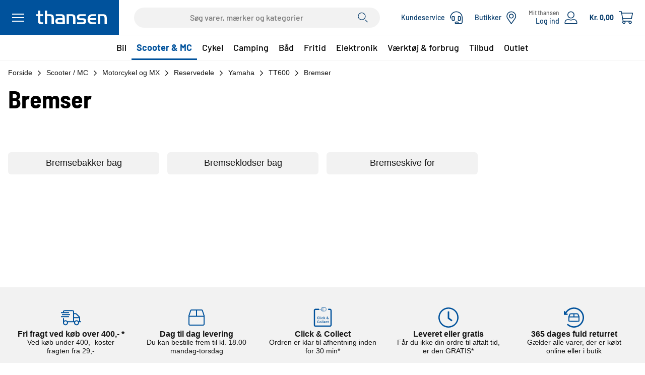

--- FILE ---
content_type: text/html; Charset=UTF-8
request_url: https://www.thansen.dk/scooter-mc/motorcykel-og-mx/reservedele/yamaha/tt600/bremser/n-450607966/
body_size: 69851
content:

<!doctype html>

<html class="bw-theme-thg" lang="da">
<head>
    <meta charset="utf-8" />
    <meta http-equiv="Content-Type" content="text/html" charset="UTF-8" />
    <meta http-equiv="X-UA-Compatible" content="IE=edge">

    <script>
        "use strict";
        window.dataLayer = window.dataLayer || [];
        function gtag() { window.dataLayer.push(arguments); }
        

        gtag("consent", "default", {
            ad_storage: "denied",
            analytics_storage: "denied",
            functionality_storage: "denied",
            personalization_storage: "denied",
            security_storage: "denied",
            ad_user_data: "denied",
            ad_personalization: "denied",
            wait_for_update: 500
        });
        gtag("set", "ads_data_redaction", true);
        gtag("set", "url_passthrough", false);


        

        window.dataLayer.push({
            blueworld: "false",
            blueworldExternal: "false",
            blueworldUserId: ""
        });
    </script>

    <meta name="viewport" content="width=device-width, initial-scale=1">
    <meta name="format-detection" content="telephone=no">

    
    <meta name="robots" content="index,follow" />
    <link rel="alternate" hreflang="da" href="https://www.thansen.dk/scooter-mc/motorcykel-og-mx/reservedele/yamaha/tt600/bremser/n-450607966/"/><link rel="alternate" hreflang="sv" href="https://www.thansen.se/moped-mc/motorcykel-och-mx/reservdelar/yamaha/yamaha-tt600/bromsar/n-450607966/"/>
    <link rel="preconnect" href="https://policy.app.cookieinformation.com" crossorigin>
    <script id="CookieConsent" fetchpriority="high" src="https://policy.app.cookieinformation.com/uc.js" data-culture="da" data-gcm-version="2.0" type="text/javascript"></script>
    
        <script>
            (function(w,d,s,l,i){w[l]=w[l]||[];w[l].push({"gtm.start":
            new Date().getTime(),event:"gtm.js"});var f=d.getElementsByTagName(s)[0],
            j=d.createElement(s),dl=l!="dataLayer"?"&l="+l:"";j.async=true;j.src=
            "https://www.googletagmanager.com/gtm.js?id="+i+dl;f.parentNode.insertBefore(j,f);
            })(window,document,"script","dataLayer","GTM-T3KL8KV");
        </script>
    

    <meta name="description" content="Bremser - Yamaha TT600 - Yamaha - Motorcykel og motocross reservedele - Motorcykel og Motocross - Scooter, knallert, motorcykel, motocross, ATV - thansen.dk">
    <meta property="og:title" content="Bremser - Scooter, knallert, motorcykel, motocross, ATV - thansen.dk" />
    <meta property="og:type" content="product" />
    <meta property="og:site_name" content="www.thansen.dk" />
    <meta property="og:description" content="Bremser - Yamaha TT600 - Yamaha - Motorcykel og motocross reservedele - Motorcykel og Motocross - Scooter, knallert, motorcykel, motocross, ATV - thansen.dk" />
    <meta property="og:image" content="https://cdn.thg.dk/DAT/dom/img/THG-logo.png" />
    
    <title>Bremser - Scooter, knallert, motorcykel, motocross, ATV - thansen.dk</title>
    <link rel="stylesheet" fetchpriority="high" href="/assets/essentials.css?v=9513edbb-4ea9-4e8b-aca2-af69103a8523" media="all" />
    <script type="text/javascript">
        window.initialActionHandlers = {};
        window.initialPendingActions = {};
        window.actions = {
            add: (name, handler, options) => {
                window.initialActionHandlers[name] = { handler, options };
            },
            run: (name, ...params) => {
                window.initialPendingActions[name] = params;
            },
            runWithoutPending: (name, ...params) => false,
        };

        window.features = ["ACCOUNT_SIGNUP","ACCOUNT_VERIFY_MOBILE","BOOKINGS","BRANCH_EXTENDED_LISTING","BRANCH_LOOKUP","BRANCHES","CART","CART_RESET","CHECKOUT_STEP","DELIVERY_PICKUP_STATUS","ERP_LOGIN","FAVORITE_STORE","FIREWORKS","FIREWORKS_QUICK_NUMBER","FIREWORKS_SEND_LIST","FRONT_PAGE_DYNAMIC","FRONT_PAGE_PRODUCT_NEWS","GJENSIDIGE_BOOKING","LOGIN_TO_ACCOUNT","NAVIGATION_LINKS","NEXT_DAY_DELIVERY","ORDER_PROGRESS_STEPS","ORDER_PICKUP_DATE_VISIBLE","PRODUCT_AMOUNT_RECOMMENDATION","PRODUCT_AVAILABILITY","PRODUCT_PAGE_BARCODE","PRODUCT_PAGE_BREADCRUMBS","PRODUCT_PAGE_ITEM_NUMBER","PRODUCT_RECOMMENDATIONS","PRODUCT_RECOMMENDATIONS_BEST_SELLING","PRODUCT_RECOMMENDATIONS_POPULAR","PRODUCT_RECOMMENDATIONS_BOUGHT_TOGETHER","PRODUCT_SCANNER","PRODUCT_STORE_MAP","PRODUCT_SUGGESTIONS","PRODUCT_SUGGESTIONS_FLOW_SERVICES","QR_SCANNERS","RESPONZA_LOGIN","SAME_DAY_PICKUP_AS_READY","SEARCH_PAGES","SERVICE_ASSEMBLE","SERVICE_MOUNTING","SITE_FOOTER","SITE_HEADER_BRANCH_MOBILE","SITE_HEADER_CUSTOMER_SERVICE","SITE_HEADER_SEARCH","SITE_HEADER_SHIPPING_COSTS","SITE_MENU_VEHICLE_SEARCH","SLEEKNOTE","TIRE_CONTINENTAL_PRICE_MATCH","TIRE_DISPOSAL","TRACKING_KLAVIYO","USP_BANNER","VEHICLE_AUTO_PART_SEARCH","VEHICLE_GRAPHIC_NAVIGATION","VEHICLE_GROUP_NAVIGATION","VEHICLE_SEARCH","VEHICLE_SEARCH_REMEMBER_SEARCH","WHEEL_GUIDE","WHEEL_STORAGE","ZENDESK"];
    </script>
    
    <script type="text/javascript">
        !function(){if(!window.klaviyo){window._klOnsite=window._klOnsite||[];try{window.klaviyo=new Proxy({},{get:function(n,i){return"push"===i?function(){var n;(n=window._klOnsite).push.apply(n,arguments)}:function(){for(var n=arguments.length,o=new Array(n),w=0;w<n;w++)o[w]=arguments[w];var t="function"==typeof o[o.length-1]?o.pop():void 0,e=new Promise((function(n){window._klOnsite.push([i].concat(o,[function(i){t&&t(i),n(i)}]))}));return e}}})}catch(n){window.klaviyo=window.klaviyo||[],window.klaviyo.push=function(){var n;(n=window._klOnsite).push.apply(n,arguments)}}}}();
    </script>
    
    <script type="text/javascript">
        window.tracking = [];
        
        window.trackingInit = () => {
            window.tracking = new TrackingClass(window.tracking);
            window.tracking.config = {
                modules: [
                    {
                        id: "ALGOLIA",
                        config: {
                            indicies: window.algoliaIndices,
                            consentsRequired: { "FUNCTIONAL": true, "STATISTIC": true }
                        },
                    },
                    
                    {
                        id: "GTM",
                        config: {
                            consentsRequired: false, // Consent is handled by GTM
                        },
                    },
                    
                    {
                        id: "KLAVIYO",
                        config: {
                            scriptSrc: "https://static.klaviyo.com/onsite/js/klaviyo.js?company_id=K4LVbD",
                            consentsRequired: { "MARKETING": true, "STATISTIC": true }
                        },
                    },      
                    
                ],
                ecommerce: {
                    currency: "DKK",
                },
                requireConsent: true,
                domainCode: window.globalvar_domainCode,
                userId: window.globalvar_cok,
                loggedInUserId: "",
                cartId: "",
            };

            window.tracking.init();
        };
        
    </script>

    <script type="text/javascript" fetchpriority="high" src="/locale/da.js?v=9513edbb-4ea9-4e8b-aca2-af69103a8523"></script>
    <script defer type="module" fetchpriority="high" src="/assets/essentials.js?v=9513edbb-4ea9-4e8b-aca2-af69103a8523"></script>

    <link rel="image_src" href="https://cdn.thg.dk/DAT/dom/img/THG-logo.png" />
    <link rel="stylesheet" href="https://static-p01.thgnet.dk/libs/font-awesome/5.10/css/all.min.css?v=9513edbb-4ea9-4e8b-aca2-af69103a8523" media="all" />

    <link rel="stylesheet" href="/libs/range-slider/css/slider.min.css?v=9513edbb-4ea9-4e8b-aca2-af69103a8523" />

    <link rel="stylesheet" href="/assets/legacy/styles/bootstrap.css?v=9513edbb-4ea9-4e8b-aca2-af69103a8523" type="text/css" media="all" />
    
    
        <link rel="icon" href="https://cdn.thg.dk/DAT/dom/img/logo-thg.ico" type="image/x-icon" />
        <link rel="stylesheet" href="/assets/legacy/styles/3.css?v=9513edbb-4ea9-4e8b-aca2-af69103a8523" type="text/css" media="all" />
    
    
    <style>
        @font-face {
            font-family: 'BwBarlow';
            font-style: normal;
            font-display: block;
            font-weight: 400;
            src: url('/fonts/Barlow/Barlow-Medium.woff2') format('woff2'),
                url('/fonts/Barlow/Barlow-Medium.woff') format('woff');
        }

        @font-face {
            font-family: 'BwBarlow';
            font-style: normal;
            font-display: block;
            font-weight: 700;
            src: url('/fonts/Barlow/Barlow-Bold.woff2') format('woff2'),
                url('/fonts/Barlow/Barlow-Bold.woff') format('woff');
        }

        @font-face {
            font-family: 'BwBarlowSemiCondensed';
            font-style: normal;
            font-weight: 700;
            src: url('/fonts/BarlowSemiCondensed/BarlowSemiCondensed-Bold.woff2') format('woff2'),
                url('/fonts/BarlowSemiCondensed/BarlowSemiCondensed-Bold.woff') format('woff');
        }

        @font-face {
            font-family: 'BwGochiHand';
            font-style: normal;
            font-weight: normal;
            src: url('/fonts/GochiHand/GochiHand.woff2') format('woff2'),
                url('/fonts/GochiHand/GochiHand.woff') format('woff');
        }

        body {
            font-family: -apple-system, BlinkMacSystemFont, 'Segoe UI', Roboto, Helvetica, Arial, sans-serif, 'Apple Color Emoji', 'Segoe UI Emoji', 'Segoe UI Symbol';
        }
    </style>

    <link rel="dns-prefetch" href="https://static-p01.thgnet.dk" >
    <link rel="preconnect" href="https://static-p01.thgnet.dk" >
    <link rel="stylesheet" href="https://static-p01.thgnet.dk/css/app.css?v=9513edbb-4ea9-4e8b-aca2-af69103a8523" type="text/css" />

    
    <script type="text/javascript">
        document.addEventListener("DOMContentLoaded", () => {
            const adElement = document.getElementById("ads-banner");
            if (!adElement || window.getComputedStyle(adElement).display === "none") {
                window.__adblocker_detected = true;
            }
        });

        window.sentryOnLoad = function () {
            Sentry.init({
                dsn: "https://d17f806545ca42688c9012042024e1be@o254742.ingest.sentry.io/6040923",
                maxBreadcrumbs: 50,
                environment: "production",
                release: "24.9.1",
                ignoreErrors: [
                    /.*ResizeObserver.*/, 
                    /.*Script error.*/, 
                    /^Non-Error exception captured.*/,
                    "AxiosError: Network Error",                                // error when changing site before a request finish
                    "Cannot read properties of null (reading 'setClient')",
                    /.*campaignId, campaignName, customerId$/,                  // sleeknote error
                    /.*Timeout$/,                                               // recaptcha error
                    /^SecurityError: Blocked a frame .*/,                       // ios frame blocking
                    "_AutofillCallbackHandler",                                 // Error from Instagram WebView on iOS
                    "Non-Error exception captured",
                    "Non-Error promise rejection captured",
                    /Event `XMLHttpRequestProgressEvent` \(type=error\) captured as promise rejection/, // Safari promise rejection on navigation
                    "TypeError: Failed to fetch",                                   // Fetch api network error on Chrome (Ignored because it happens on navigation)
                    "TypeError: NetworkError when attempting to fetch resource.",   // Fetch api network error on Firefox (Ignored because it happens on navigation)
                    "TypeError: cancelled",                                         // Fetch api network error on Safari <= 14 (Ignored because it happens on navigation)
                    "TypeError: Load failed",                                       // Fetch api network error on Safari >= 15 (Ignored because it happens on navigation)
                    "Unreachable hosts - your application id may be incorrect.",    // Algolia abort navigation error on Mobile Safari
                ],
                denyUrls: [
                    /graph\.facebook\.com/i,
                    /connect\.facebook\.net\/en_US\/all\.js/i,
                    /eatdifferent\.com\.woopra-ns\.com/i,
                    /static\.woopra\.com\/js\/woopra\.js/i,
                    /extensions\//i,
                    /\/(gtm|ga)\.js/i,                                          // Ignore Google flakiness
                    /^chrome:\/\//i,
                    /127\.0\.0\.1:4001\/isrunning/i,                            // Cacaoweb
                    /webappstoolbarba\.texthelp\.com\//i,
                    /metrics\.itunes\.apple\.com\.edgesuite\.net\//i,
                    /sleeknotestaticcontent\.sleeknote\.com/i,
                    /static\.klaviyo\.com/i,
                    /browser\.sentry-cdn\.com/i,
                ], /* Sentry Replays configuration, will be enabled in production when ready. */
                replaysSessionSampleRate: 0,
                replaysOnErrorSampleRate: 0,
                integrations: [
                    Sentry.replayIntegration(),
                    // new Sentry.Replay({
                        // maskAllText: true,
                        // slowClickIgnoreSelectors: [/^a$/, /^button$/, /^input$/, /^select$/, /^textarea$/, /^label$/],
                        // blockAllMedia: false,
                    // }),
                ],
            });
            Sentry.configureScope(function(scope) {
                scope.setUser({"id": "12688790394" });
                scope.setTag("logged_in", false);
                
                scope.setTag("domain", "www.thansen.dk");
                scope.setTag("temp", "158");
                scope.setTag("server_response", "200 OK");
                scope.setTag("release_app", "24.9.1");
                scope.setTag("server_time", "02-12-2025 08:54:20");
                scope.setTag("blueworld", false);
                
                scope.setTag("adblocker", !!window.__adblocker_detected);
                scope.setExtra("vehicle_id", "");
                scope.setExtra("glo_newc", "12688790394");
                scope.setExtra("glo_dc", "THG");
                scope.setExtra("glo_pl", "");
                scope.setExtra("glo_fswebid", "");
                scope.setExtra("glo_cp", "products");
                scope.setExtra("glo_cok", "32476684b4309fff7d7974d9be2794c4");
                scope.setExtra("glo_cc", "DK");
                scope.setExtra("glo_ui", "");
                scope.setExtra("page_query", "n=-450607966");
            });
            
        };
    </script>
    <script src='https://js.sentry-cdn.com/d17f806545ca42688c9012042024e1be.min.js' crossorigin="anonymous" data-lazy="no"></script>
    

    <script src="//ajax.googleapis.com/ajax/libs/jquery/1.9.1/jquery.min.js"></script>
    <script type="text/javascript">window.jQuery || document.write('\x3Cscript src="/assets/legacy/js/jquery-1.9.1.js">\x3C/script>')</script>
    
    
    <script type="text/javascript">

        window.linklists = {};

        window.nodePath = [
            '-487646901','-1514502872','-240974475','-1514358410','-450607997','-450607966',
        ];
        window.releaseVersion = "24.9.1";
        window.gloLanguage = "da";
        window.gloCurrencyCode = "Kr.";
        window.gloTimeZone = "";
        
        window.algoliaId = 'OD48YHEOTK';
        window.algoliaKey = '62be5f66604910c596a0da1f567c3237';

        window.globalvar_c = '12688790394';
        window.globalvar_cno = '';
        window.globalvar_cok = '32476684b4309fff7d7974d9be2794c4';
        window.globalvar_n = '-450607966';
        window.globalvar_domainCode = 'THG';
        window.globalvar_rooturl = window.location.protocol + "\/\/" + window.location.hostname;
        window.globalvar_favshopwebid = '';

        window.globalvar_countryCode = 'DK';
        window.globalvar_currency = 'Kr.';
        window.globalvar_azureSubscription = 'dfd77a6c5f544be182720b06702fd7c7';
            
        window.btnTxt = "Køb";
        window.globalvar_protocol = window.location.protocol;

        window.global_debug = false;
         
        window.MediaSvr = "cdn.thg.dk";
        window.DynMediaSvr = "dyncdn.thg.dk";
           
        window.GloMediaUrl         = globalvar_protocol + "\/\/" + MediaSvr + "\/DAT\/" ;
        window.GloDynMediaUrlBase  = globalvar_protocol + "\/\/" + DynMediaSvr;
        window.GloDynMediaUrl      = GloDynMediaUrlBase + "\/img\/";
        window.GloImgLabelUrl      = GloMediaUrl + "img_label\/";
        window.GoogleMapAPIKey     = "AIzaSyACS9zEvtLUbglW3w0FHKLbAAzkFiuByTI";

        window.globalvar_b2b_userEmail = "";
        window.globalvar_b2b_userName = "";
        window.globalvar_b2b_userCompany = "";

        window.trackingEnabled = true;

        

        window.algoliaIndices = {
            products: {
                default: {
                    index: "thansen_dk_products",
                    label: "Popularitet"
                },
                priceAscending: {
                    index: "thansen_dk_products--priceAsc",
                    label: "Pris (lav til høj)"
                },
                priceDescending: {
                    index: "thansen_dk_products--priceDesc",
                    label: "Pris (høj til lav)"
                },
                bestSelling: {
                    index: "thansen_dk_products--bestSelling",
                    label: "Bedst sælgende"
                },
                referenceSearch: {
                    index: "thansen_dk_products--referenceSearch",
                    label: ""
                },
                
            },
            brands: "thansen_dk_brands",
            groups: "thansen_dk_groups",
            pages: "thansen_dk_pages",
            querySuggestions: "thansen_dk_querySuggestions",
            
            fireworks: "",
            
        }

        function $t(key, values) {
            let translation = window.i18n_strings[key] || '';
            if (!values) return translation;
            Object.keys(values).forEach(key => {
                const regex = new RegExp("{" + key + "}", 'g');
                translation = translation.replace(regex, values[key]);
            });
            return translation;
        }

        function $tc(key, count, values) {
            let translation = window.i18n_strings[key] || '';
            const pluralItems = translation.split(' | ');

            if (count === 0) {
                if (pluralItems.length === 3) {
                    translation = pluralItems[0];
                } else {
                    translation = pluralItems[1];
                }
            } else if (count === 1) {
                if (pluralItems.length === 3) {
                    translation = pluralItems[1];
                } else {
                    translation = pluralItems[0];
                }
            } else {
                if (pluralItems.length === 3) {
                    translation = pluralItems[2];
                } else {
                    translation = pluralItems[1];
                }
            }

            translation = translation.replace('{n}', count).replace('{count}', count);

            if (!values) return translation;
            Object.keys(values).forEach(key => {
                const regex = new RegExp("{" + key + "}", 'g');
                translation = translation.replace(regex, values[key]);
            });
            return translation;
        }

        

        window.gloSettings = {
            azureSubscription: "dfd77a6c5f544be182720b06702fd7c7",
            urlCar: "/bil/n-487801686/",
            urlBilDaekOgFaelge: "/bil/daek-og-faelge/n-471632982/",
            urlDaekGuide: "/bil/daek-og-faelge/daekguide/n-450355876/",
            urlWheelGuide: "/bil/daek-og-faelge/wheelguide/n-450355878",
            urlBranches: "/butikker",
            urlDealerSignup: "/kundeservice/erhvervsaftale/n-236577680",
            customerService: {
                nodeIdNewsLetterTerms: "-234278138",
                nodeUrlNewsLetterTerms: "/kundeservice/handelsbetingelser-og-privatliv/betingelser-thansens-nyhedsbrev/n-234278138",
                nodeIdPrivacyPolicy: "-236568175",
                nodeUrlPrivacyPolicy: "/kundeservice/handelsbetingelser-og-privatliv/privatlivspolitik/n-236568175",
                nodeIdSelfServiceTerms: "-233625624",
                nodeUrlSelfServiceTerms: "/kundeservice/handelsbetingelser-og-privatliv/betingelser-for-mit-thansen/n-233625624",
            },
            disallowSameSiteNone: "False".toString().toLowerCase() === "true",
            countryCode: "DK",
            domainCode: "THG",
            domainName: "www.thansen.dk",
            theme: "thg",
            nodeBil: "-487801686",
            groupId: "",
            organizationName: "thansen",
            organizationNameLong: "T. Hansen Gruppen A/S",
            homeUrl: "/",
            selfserviceName: "Mit thansen",
            buyButtonText: "Køb",
            customerServicePhone: "31 31 31 31",
            accountNumber: "",
            testmode: false,
            
            fireworks: {
                sale: false,
                presale: false,
                sale_closes: "31-12-2024 15:00:00",
                sale_opens: "14-12-2024 19:00:01",
                presale_opens: "06-12-2024 00:00:01",
            },
            
        }
    </script>

    
    <script fetchpriority="low" type="text/javascript" src="/assets/legacy/js/jquery-1.9.1.js?v=9513edbb-4ea9-4e8b-aca2-af69103a8523"></script>
    <script fetchpriority="low" type="text/javascript" src="/assets/legacy/js/jslib.js?v=9513edbb-4ea9-4e8b-aca2-af69103a8523"></script>

    <script type="module" src="/assets/product.js?v=9513edbb-4ea9-4e8b-aca2-af69103a8523"></script>
<script type="text/javascript" src="/libs/range-slider/js/bootstrap-slider.min.js?v=9513edbb-4ea9-4e8b-aca2-af69103a8523"></script>

    <script type="text/javascript">
        (function () {
            if (navigator.userAgent.match(/IEMobile\/10\.0/)) {
                var msViewportStyle = document.createElement('style')
                msViewportStyle.appendChild(
                    document.createTextNode(
                        '@-ms-viewport{width:auto!important}'
                    )
                )
                document.querySelector('head').appendChild(msViewportStyle)
            }
        })();
    </script>

    <script>
        var ALGOLIA_INSIGHTS_SRC = "https://cdn.jsdelivr.net/npm/search-insights@2.17.3/dist/search-insights.min.js";

        !function(e,a,t,n,s,i,c){e.AlgoliaAnalyticsObject=s,e[s]=e[s]||function(){
        (e[s].queue=e[s].queue||[]).push(arguments)},e[s].version=(n.match(/@([^\/]+)\/?/) || [])[1],i=a.createElement(t),c=a.getElementsByTagName(t)[0],
        i.async=1,i.src=n,c.parentNode.insertBefore(i,c)
        }(window,document,"script",ALGOLIA_INSIGHTS_SRC,"aa");

        aa("init", {
            appId: algoliaId,
            apiKey: algoliaKey,
            region: "de"
        });
        aa("setUserToken", "32476684b4309fff7d7974d9be2794c4");
        
    </script>

    
        <script type="text/javascript">
            window.context = Object.assign({}, window.context, {
                page: {
                    type: 'PRODUCT_LIST',
                    
                        id: '-450607966'
                    
                },
            });
        </script>
    
</head>

<body class="node products      ">
    <div class="SpinnerOverlay">
        <span class="bw-loading-spinner"></span>
    </div>
    <script type="text/javascript">
        window.showLoadingOverlay = (event) => {
            if (event) {
                const isFilteredClick = event.button === 1 || event.ctrlKey;
                if (isFilteredClick) return;
            }
            document.body.classList.add('is-loading');
            window.viewport.disableScrollBar();
        };

        window.hideLoadingOverlay = () => {
            document.body.classList.remove('is-loading');
            window.viewport.enableScrollBar();
        }

        if (document.body.classList.contains('is-loading')) {
            window.addEventListener('pageshow', window.hideLoadingOverlay);
        }
    </script>
    
    
    <script type="application/ld+json">
        {
            "@context": "https://schema.org",
            "@type": "Organization",
            "address": {
                "@type": "PostalAddress",
                "addressLocality": "Middelfart",
                "addressCountry": "DK",
                "postalCode": "5500",
                "streetAddress": "Stensgårdvej 1"
            },
            "email": "thansen@thansen.dk",
            "url": "https://www.thansen.dk",
            "logo": "https://cdn.thg.dk/DAT/dom/img/thansen_blaa_500x95.png",
            "name": "thansen",
            "telephone": "31 31 31 31",
            "sameAs": ["https://www.facebook.com/thansen.dk", "https://www.instagram.com/thansen.dk", "https://www.youtube.com/user/thansentv", "https://www.linkedin.com/company/thansen"],
            "contactPoint" : [{
                "@type" : "ContactPoint",
                "contactType" : "customer service",
                "areaServed" : "DK",
                "telephone" : "31 31 31 31",
                "email" : "thansen@thansen.dk"
            }]
        }
    </script>
    <noscript><iframe id="ga" data-id="UA-230087-1" src="//www.googletagmanager.com/ns.html?id=GTM-T3KL8KV" height="0" width="0" style="display:none;visibility:hidden"></iframe></noscript>

    <div class="SiteMessageBanner" id="js-site-message">
        <!--googleoff: index-->
        
        <!--googleon: index-->
    </div>

    <header class="SiteHeader hidden-print" id="js-site-header">
        
    <div class="SiteHeaderNavigation SiteHeader__bar js-site-header-bar js-hide-on-scroll-mobile js-site-header-navigation">
        <div class="SiteHeaderNavigation__container">
            <div class="SiteHeaderLogo ">
                <div class="SiteHeaderLogo__content">
                    <button class="SiteHeaderLogo__menuButton" onclick="window.actions.run('promptSiteMenu')">
                        <div class="SiteHeaderLogo__menuButtonContent">
                            <div class="SiteHeaderLogo__menuButtonIcon">
                                <svg xlmns="http://www.w3.org/2000/svg" viewBox="0 0 24 24" width="24" height="24">
                                    <path fill="currentColor" d="M 0 4 L 24 4 L 24 6 L 0 6 M 0 11 L 24 11 L 24 13 L 0 13 M 0 18 L 24 18 L 24 20 L 0 20" />
                                </svg>
                            </div>
                            <div class="SiteHeaderLogo__menuButtonText">Menu</div>
                        </div>
                    </button>
                    <a href="/" class="SiteHeaderLogo__link">
                        
    <div class="SiteLogo ">
        <div class="SiteLogo__primary">
    <svg version="1.1" viewBox="0 0 351 67" width="351" height="67" xmlns="http://www.w3.org/2000/svg">
        <path d="M8.9 0h11.3v18h13.4v8.9H20.2V49c0 4.5.3 5.9 1.3 7 1.2 1.3 3.1 1.8 6.6 1.8h5.5v8.9h-9.5c-6.1 0-8.9-.8-11.5-3.2-2.7-2.6-3.7-6.1-3.7-13.1V26.9H0V18h8.9V0zM53.9 18h12.4c15.9 0 21.2 5 21.2 19.9v28.8H76.1v-28c0-3.9-.2-5.8-1-7.6-1.3-3-4.1-4.2-10.1-4.2H53.9v39.7H42.6V0h11.3v18zM130.6 35.9c0-3.1-.3-4.7-1.3-6.3-1.5-2.1-3.6-2.8-9.3-2.8H97.3V18h23.9c1.9 0 3.6.1 5.2.1 5.7.3 9.3 1.7 11.9 4.8 1.2 1.4 2.1 3 2.6 4.8.9 2.7 1.1 4.6 1.1 9.7v29.3h-26.3c-7.5 0-8.8-.1-11.9-1-5.5-1.5-9.1-6.9-9.1-13.6 0-4.5 1.6-8.6 4.4-11.4 2.9-2.7 6.6-3.6 14.6-3.6h16.9v-1.2zm-15.8 9.9c-3.1 0-4 .2-5.3.7-2 .7-3.2 2.8-3.2 5.4 0 4.2 2.3 5.8 8.5 5.8h15.8V45.8h-15.8zM175.1 18c14 0 19.6 5.5 19.6 19.3v29.4h-11.4V37.1c0-7.4-2.6-10.3-9.4-10.3h-11.5v39.7h-11.3V18h24zM245.8 26.9H223c-3.5 0-4.7.1-5.9.4-2.1.5-3.2 2.4-3.2 5.3 0 1.7.4 3 1.2 3.8 1.2 1.3 2.8 1.6 8 1.6h7.2c5.4 0 7.4.2 10.1 1 4.7 1.5 7.5 6.2 7.5 12.6 0 4.4-1.4 8.7-3.9 11.4-2.6 3-5.3 3.7-14.6 3.7h-26.6v-8.9h23.5c2.9 0 4.2 0 5.9-.2 3.1-.3 4.3-1.7 4.3-5.1 0-1.9-.5-3.3-1.5-4.2-1.2-.9-2.3-1.1-7.7-1.1h-5.8c-6.1 0-8.4-.2-10.8-1-5-1.6-8.5-7.4-8.5-13.9 0-3.9 1.2-7.5 3.6-10.1 2.7-3.1 6.3-4.2 13.7-4.2h26.3v8.9zM296.1 46.3h-28.8c.2 4.3 1.1 6.8 3.5 8.9 1.1.9 2.1 1.5 3.2 1.8 1.5.4 4.4.7 7 .7h15.1v8.9h-17.2c-7.4 0-11.1-.9-14.9-3.6-5.5-3.8-8.9-11.2-8.9-19.3 0-8.4 2.9-16.2 7.7-20.5 4.1-3.7 9.1-5.3 17.1-5.3h16.2v8.9h-15c-9.1 0-12.6 2.7-13.8 10.6h28.8v8.9zM331.3 18c14 0 19.6 5.5 19.6 19.3v29.4h-11.4V37.1c0-7.4-2.6-10.3-9.4-10.3h-11.5v39.7h-11.3V18h24z" />
    </svg>
</div>
        
    </div>

                    </a>
                </div>
            </div>

            
            <div class="SiteHeaderNavigation__search">
                <div class="SiteHeaderSearchInput js-site-header-search-field">
                    <input class="SiteHeaderSearchInput__field" name="search" type="search" aria-label="Søg" aria-autocomplete="both" aria-haspopup="false" role="combobox" placeholder="Søg varer, mærker og kategorier" autocomplete="off">
                    <button class="SiteHeaderSearchInput__submit">
                        <svg class="SiteHeaderSearchInput__icon" viewBox="0 0 20 21" width="20" height="21" xmlns="http://www.w3.org/2000/svg">
                            <path fill-rule="evenodd" clip-rule="evenodd" d="M11.492 3.068a6.492 6.492 0 0 0-3.565-1.06 6.499 6.499 0 0 0-4.523 1.858 6.283 6.283 0 0 0-1.885 4.45c0 1.247.376 2.466 1.081 3.504a6.392 6.392 0 0 0 2.88 2.323 6.515 6.515 0 0 0 3.707.358 6.449 6.449 0 0 0 3.284-1.728 6.275 6.275 0 0 0 1.754-3.23 6.21 6.21 0 0 0-.368-3.645 6.332 6.332 0 0 0-2.365-2.83ZM3.697 2.09A7.707 7.707 0 0 1 7.927.827a7.68 7.68 0 0 1 5.385 2.193 7.425 7.425 0 0 1 2.23 5.295 7.4 7.4 0 0 1-1.283 4.16 7.588 7.588 0 0 1-3.418 2.758 7.735 7.735 0 0 1-4.4.426 7.656 7.656 0 0 1-3.898-2.049A7.45 7.45 0 0 1 .459 9.776 7.372 7.372 0 0 1 .892 5.45a7.517 7.517 0 0 1 2.805-3.36ZM15.2 14.956l4.317 4.274a.576.576 0 0 1 .17.409.567.567 0 0 1-.172.407.586.586 0 0 1-.416.167.593.593 0 0 1-.413-.17l-4.317-4.274.831-.813Z" />
                        </svg>
                    </button>
                </div>
            </div>
            

            <div class="SiteHeaderNavigation__buttons js-app-wrapper" id="SiteHeaderNavigationButtonsApp">
                
                <a class="SiteHeaderButton SiteHeaderButton--hideOnTablet SiteHeaderButton--hideOnMobile" href="/kundeservice/n-236578898/" onclick="showLoadingOverlay(event)">
                    <div class="SiteHeaderButton__textContainer">
                        
                        <div class="SiteHeaderButton__primaryText">Kundeservice</div>
                        
                    </div>
                    <svg class="SiteHeaderButton__icon" viewBox="0 0 24 25" width="24" height="25" xmlns="http://www.w3.org/2000/svg">
                        <path d="M9 11.02a1.5 1.5 0 0 0-1.5-1.5H6a3 3 0 0 0-3 3v2.983a3 3 0 0 0 3 3h1.5a1.5 1.5 0 0 0 1.5-1.5V11.02Zm-1.5 5.983H6c-.827 0-1.5-.673-1.5-1.5V12.52c0-.827.673-1.5 1.5-1.5h1.5v5.983Zm10.5 1.5a3 3 0 0 0 3-3V12.52a3 3 0 0 0-3-3h-1.5a1.5 1.5 0 0 0-1.5 1.5v5.983a1.5 1.5 0 0 0 1.5 1.5H18Zm-1.5-7.483H18c.827 0 1.5.673 1.5 1.5v2.983c0 .827-.673 1.5-1.5 1.5h-1.5V11.02ZM12 .52C5.342.52.184 6.043.005 12.52L0 13.645c0 .207.168.375.375.375h.75a.375.375 0 0 0 .375-.375l.004-1.125C1.661 6.857 6.17 2.02 12 2.02c5.79 0 10.5 4.71 10.5 10.5v8.25c0 1.24-1.01 2.25-2.25 2.25h-3.888c.084-.236.138-.486.138-.75a2.25 2.25 0 0 0-2.25-2.25h-3a2.25 2.25 0 1 0 0 4.5h9A3.754 3.754 0 0 0 24 20.77v-8.25c0-6.616-5.383-12-12-12Zm2.25 22.5h-3a.751.751 0 0 1 0-1.5h3a.751.751 0 0 1 0 1.5Z" />
                    </svg>
                </a>
                
                    <site-header-branch-button>
                        <a class="SiteHeaderButton " href="/butikker" onclick="showLoadingOverlay(event)">
                            <div class="SiteHeaderButton__textContainer">
                            <div class="SiteHeaderButton__primaryText">Butikker</div>
                            </div>
                            <svg class="SiteHeaderButton__icon" viewBox="0 0 19 25" width="19" height="25" xmlns="http://www.w3.org/2000/svg">
                                <path d="M9.2 5.02a4.505 4.505 0 0 0-4.5 4.5c0 2.481 2.019 4.5 4.5 4.5s4.5-2.019 4.5-4.5-2.019-4.5-4.5-4.5Zm0 7.5c-1.654 0-3-1.346-3-3s1.346-3 3-3 3 1.346 3 3-1.346 3-3 3Zm0-12a9 9 0 0 0-9 9c0 3.629 1.264 4.642 8.075 14.516a1.125 1.125 0 0 0 1.85 0C16.935 14.162 18.2 13.149 18.2 9.52a9 9 0 0 0-9-9Zm0 22.215C2.67 13.294 1.7 12.544 1.7 9.52a7.45 7.45 0 0 1 2.197-5.303A7.45 7.45 0 0 1 9.2 2.02c2.003 0 3.887.78 5.303 2.197A7.451 7.451 0 0 1 16.7 9.52c0 3.023-.97 3.772-7.5 13.215Z" />
                            </svg>
                        </a>
                    </site-header-branch-button>
                    
                <a class="SiteHeaderButton" href="/login" onclick="event.preventDefault(); window.actions.run('promptLogin')">
                    <div class="SiteHeaderButton__textContainer">
                        <div class="SiteHeaderButton__secondaryText">Mit thansen</div>
                        <div class="SiteHeaderButton__primaryText">Log ind</div>
                    </div>
                    <svg class="SiteHeaderButton__icon" viewBox="0 0 24 25" width="25" height="25" xmlns="http://www.w3.org/2000/svg">
                        <path d="M12 2.02a5.253 5.253 0 0 1 5.25 5.25A5.253 5.253 0 0 1 12 12.52a5.253 5.253 0 0 1-5.25-5.25A5.253 5.253 0 0 1 12 2.02Zm6 15c2.48 0 4.5 2.02 4.5 4.5v1.5h-21v-1.5c0-2.48 2.02-4.5 4.5-4.5 3.984 0 3.155.75 6 .75 2.855 0 2.01-.75 6-.75ZM12 .52a6.752 6.752 0 0 0-6.75 6.75A6.752 6.752 0 0 0 12 14.02a6.752 6.752 0 0 0 6.75-6.75A6.752 6.752 0 0 0 12 .52Zm6 15c-4.331 0-3.328.75-6 .75-2.662 0-1.673-.75-6-.75a6 6 0 0 0-6 6v1.5c0 .83.67 1.5 1.5 1.5h21c.83 0 1.5-.67 1.5-1.5v-1.5a6 6 0 0 0-6-6Z" />
                    </svg>
                </a>
                
                <a class="SiteHeaderButton SiteHeaderButton--reverseText SiteHeaderButton--strong " id="top-bar-cart" href="/shoppingcart" onclick="showLoadingOverlay(event)">
                    <div class="SiteHeaderButton__textContainer">
                        
                            <div class="SiteHeaderButton__secondaryText" id="top-bar-shipping-cost" style="display: none">
                                Levering
                                <span></span>
                            </div>
                        
                            <div class="SiteHeaderButton__primaryText" id="top-bar-cart-amount">Kr.&nbsp;0,00</div>
                        
                    </div>
                    <div class="CartIcon SiteHeaderButton__icon">
                        <svg class="CartIcon__icon" viewBox="0 0 24 22" width="24" height="22" xmlns="http://www.w3.org/2000/svg">
                            <path d="M23 2.787H5.387L5.04.936A1 1 0 0 0 4.057.12H.5a.5.5 0 0 0-.5.5v.333a.5.5 0 0 0 .5.5h3.28l2.914 15.54a2.667 2.667 0 1 0 4.282.46h6.048a2.667 2.667 0 1 0 4.168-.578 1 1 0 0 0-.97-.755H7.887l-.5-2.667h13.807a1 1 0 0 0 .98-.796l1.805-8.666a1 1 0 0 0-.98-1.204Zm-13 16c0 .735-.598 1.333-1.333 1.333a1.335 1.335 0 0 1-1.334-1.333 1.335 1.335 0 0 1 2.667 0Zm9.333 1.333A1.335 1.335 0 0 1 18 18.787c0-.735.598-1.334 1.333-1.334a1.335 1.335 0 0 1 0 2.667Zm1.59-8H7.137l-1.5-8H22.59l-1.667 8Z" />
                        </svg>
                        <span class="CartIcon__amount hidden" id="top-bar-cart-chip">
                            
                            <span id="top-bar-cart-chip-text">0</span>
                            
                        </span>
                    </div>
                </a>
                
            </div>
        </div>
        
    </div>

    <div class="SiteHeaderNavigationLinks SiteHeaderNavigationLinks--hideOnTablet SiteHeaderNavigationLinks--hideOnMobile SiteHeader__bar js-site-header-bar js-hide-on-scroll js-site-header-navigation-links">
        
        <ul class="SiteHeaderNavigationLinks__links">
            <li><a class="SiteHeaderNavigationLinks__link" href="/bil/n-487801686/">Bil</a></li>
            
                <li><a class="SiteHeaderNavigationLinks__link" href="/scooter-mc/n-487646901/">Scooter & MC</a></li>
            
            <li><a class="SiteHeaderNavigationLinks__link" href="/cykel/n297284770/">Cykel</a></li>
            <li><a class="SiteHeaderNavigationLinks__link" href="/camping/n-244666266/">Camping</a></li>
            <li><a class="SiteHeaderNavigationLinks__link" href="/baad/n-407034374/">Båd</a></li>
            <li><a class="SiteHeaderNavigationLinks__link" href="/fritid/n-1040810508/">Fritid</a></li>
            <li><a class="SiteHeaderNavigationLinks__link" href="/elektronik/n283069811/">Elektronik</a></li>
            <li><a class="SiteHeaderNavigationLinks__link" href="/vaerktoj-forbrug/n297939943/">Værktøj & forbrug</a></li>
            <li><a class="SiteHeaderNavigationLinks__link" href="/tilbud/n-326113583/">Tilbud</a></li>
            
                <li><a class="SiteHeaderNavigationLinks__link" href="/outlet/n655575574">Outlet</a></li>
            
        </ul>
        
    </div>

    <div class="SiteHeaderSearch SiteHeaderSearch--hideOnDesktop SiteHeaderSearch--hideOnTablet SiteHeader__bar js-site-header-bar js-hide-on-scroll js-site-header-search">
        <div class="SiteHeaderSearch__container">
            <button class="SiteHeaderSearch__close js-site-header-search-close">
                <i class="fal fa-chevron-left"></i>
            </button>
            <div class="SiteHeaderSearch__search">
                <div class="SiteHeaderSearchInput js-site-header-search-field" >
                    <input class="SiteHeaderSearchInput__field" name="search" type="search" aria-label="Søg" aria-autocomplete="both" aria-haspopup="false" role="combobox" placeholder="Søg varer, mærker og kategorier" autocomplete="off">
                    <button class="SiteHeaderSearchInput__submit">
                        <svg class="SiteHeaderSearchInput__icon" width="20" height="21" fill="none" xmlns="http://www.w3.org/2000/svg">
                            <path fill-rule="evenodd" clip-rule="evenodd" fill="#00529C" d="M11.492 3.068a6.492 6.492 0 0 0-3.565-1.06 6.499 6.499 0 0 0-4.523 1.858 6.283 6.283 0 0 0-1.885 4.45c0 1.247.376 2.466 1.081 3.504a6.392 6.392 0 0 0 2.88 2.323 6.515 6.515 0 0 0 3.707.358 6.449 6.449 0 0 0 3.284-1.728 6.275 6.275 0 0 0 1.754-3.23 6.21 6.21 0 0 0-.368-3.645 6.332 6.332 0 0 0-2.365-2.83ZM3.697 2.09A7.707 7.707 0 0 1 7.927.827a7.68 7.68 0 0 1 5.385 2.193 7.425 7.425 0 0 1 2.23 5.295 7.4 7.4 0 0 1-1.283 4.16 7.588 7.588 0 0 1-3.418 2.758 7.735 7.735 0 0 1-4.4.426 7.656 7.656 0 0 1-3.898-2.049A7.45 7.45 0 0 1 .459 9.776 7.372 7.372 0 0 1 .892 5.45a7.517 7.517 0 0 1 2.805-3.36ZM15.2 14.956l4.317 4.274a.576.576 0 0 1 .17.409.567.567 0 0 1-.172.407.586.586 0 0 1-.416.167.593.593 0 0 1-.413-.17l-4.317-4.274.831-.813Z" />
                        </svg>
                    </button>
                </div>
            </div>
            
            <button class="SiteHeaderSearch__scanButton js-site-header-search-scan" tabindex="0" onclick="window.actions.run('promptProductScanner')">
                <svg width="24" height="24" viewBox="0 0 24 24" fill="none" xmlns="http://www.w3.org/2000/svg">
                    <path d="M5.7 2.3999H0.3C0.135 2.3999 0 2.5349 0 2.6999V8.3999C0 8.5649 0.135 8.6999 0.3 8.6999H0.9C1.065 8.6999 1.2 8.5649 1.2 8.3999V3.5999H5.7C5.865 3.5999 6 3.4649 6 3.2999V2.6999C6 2.5349 5.865 2.3999 5.7 2.3999ZM5.7 20.3999H1.2V15.5999C1.2 15.4349 1.065 15.2999 0.9 15.2999H0.3C0.135 15.2999 0 15.4349 0 15.5999V21.2999C0 21.4649 0.135 21.5999 0.3 21.5999H5.7C5.865 21.5999 6 21.4649 6 21.2999V20.6999C6 20.5349 5.865 20.3999 5.7 20.3999ZM23.7 2.3999H18.3C18.135 2.3999 18 2.5349 18 2.6999V3.2999C18 3.4649 18.135 3.5999 18.3 3.5999H22.8V8.3999C22.8 8.5649 22.935 8.6999 23.1 8.6999H23.7C23.865 8.6999 24 8.5649 24 8.3999V2.6999C24 2.5349 23.865 2.3999 23.7 2.3999ZM23.7 15.2999H23.1C22.935 15.2999 22.8 15.4349 22.8 15.5999V20.3999H18.3C18.135 20.3999 18 20.5349 18 20.6999V21.2999C18 21.4649 18.135 21.5999 18.3 21.5999H23.7C23.865 21.5999 24 21.4649 24 21.2999V15.5999C24 15.4349 23.865 15.2999 23.7 15.2999ZM5.7 5.9999H3.9C3.735 5.9999 3.6 6.1349 3.6 6.2999V17.6999C3.6 17.8649 3.735 17.9999 3.9 17.9999H5.7C5.865 17.9999 6 17.8649 6 17.6999V6.2999C6 6.1349 5.865 5.9999 5.7 5.9999ZM18.3 17.9999H20.1C20.265 17.9999 20.4 17.8649 20.4 17.6999V6.2999C20.4 6.1349 20.265 5.9999 20.1 5.9999H18.3C18.135 5.9999 18 6.1349 18 6.2999V17.6999C18 17.8649 18.135 17.9999 18.3 17.9999ZM15.3 5.9999H13.5C13.335 5.9999 13.2 6.1349 13.2 6.2999V17.6999C13.2 17.8649 13.335 17.9999 13.5 17.9999H15.3C15.465 17.9999 15.6 17.8649 15.6 17.6999V6.2999C15.6 6.1349 15.465 5.9999 15.3 5.9999ZM8.1 5.9999H7.5C7.335 5.9999 7.2 6.1349 7.2 6.2999V17.6999C7.2 17.8649 7.335 17.9999 7.5 17.9999H8.1C8.265 17.9999 8.4 17.8649 8.4 17.6999V6.2999C8.4 6.1349 8.265 5.9999 8.1 5.9999ZM10.5 5.9999H9.9C9.735 5.9999 9.6 6.1349 9.6 6.2999V17.6999C9.6 17.8649 9.735 17.9999 9.9 17.9999H10.5C10.665 17.9999 10.8 17.8649 10.8 17.6999V6.2999C10.8 6.1349 10.665 5.9999 10.5 5.9999Z" fill="#023869" />
                </svg>
            </button>  
            
        </div>
    </div>

    </header>
    
    <main class="SiteContent"> 
    <div class="container">

    <div class="Breadcrumbs" id="js-breadcrumbs" data-show-last-as-link="false">
        <script type="application/ld+json">
        {
            "@context": "https://schema.org",
            "@type": "BreadcrumbList",
            "itemListElement": [
                
    {
        "@type": "ListItem",
        "position": 1,
        "name": "thansen.dk",
        "item": "https://www.thansen.dk"
    }
    ,
    {
        "@type": "ListItem",
        "position": 2,
        "name": "Scooter / MC",
        "item": "https://www.thansen.dk/scooter-mc/n-487646901"
    }
    ,
    {
        "@type": "ListItem",
        "position": 3,
        "name": "Motorcykel og MX",
        "item": "https://www.thansen.dk/scooter-mc/motorcykel-og-mx/n-1514502872"
    }
    ,
    {
        "@type": "ListItem",
        "position": 4,
        "name": "Reservedele",
        "item": "https://www.thansen.dk/scooter-mc/motorcykel-og-mx/reservedele/n-240974475"
    }
    ,
    {
        "@type": "ListItem",
        "position": 5,
        "name": "Yamaha",
        "item": "https://www.thansen.dk/scooter-mc/motorcykel-og-mx/reservedele/yamaha/n-1514358410"
    }
    ,
    {
        "@type": "ListItem",
        "position": 6,
        "name": "TT600",
        "item": "https://www.thansen.dk/scooter-mc/motorcykel-og-mx/reservedele/yamaha/tt600/n-450607997"
    }
    ,
    {
        "@type": "ListItem",
        "position": 7,
        "name": "Bremser",
        "item": "https://www.thansen.dk/scooter-mc/motorcykel-og-mx/reservedele/yamaha/tt600/bremser/n-450607966"
    }
    
            ]
        }
        </script>
        <ul class="Breadcrumbs__list js-breadcrumbs-list">
            
    <li class="Breadcrumbs__item js-breadcrumbs-list-item" data-name="Forside" data-url="/">
        
            <a class="Breadcrumbs__link" href="/" >Forside</a>
        
        <svg class="Breadcrumbs__svg" xmlns="http://www.w3.org/2000/svg" viewBox="0 0 256 512">
            <path d="M24.707 38.101L4.908 57.899c-4.686 4.686-4.686 12.284 0 16.971L185.607 256 4.908 437.13c-4.686 4.686-4.686 12.284 0 16.971L24.707 473.9c4.686 4.686 12.284 4.686 16.971 0l209.414-209.414c4.686-4.686 4.686-12.284 0-16.971L41.678 38.101c-4.687-4.687-12.285-4.687-16.971 0z" />
        </svg>
    </li>
    
    <li class="Breadcrumbs__item js-breadcrumbs-list-item" data-name="Scooter / MC" data-url="/scooter-mc/n-487646901">
        
            <a class="Breadcrumbs__link" href="/scooter-mc/n-487646901" title="Scooter, knallert, motorcykel, motocross, ATV">Scooter / MC</a>
        
        <svg class="Breadcrumbs__svg" xmlns="http://www.w3.org/2000/svg" viewBox="0 0 256 512">
            <path d="M24.707 38.101L4.908 57.899c-4.686 4.686-4.686 12.284 0 16.971L185.607 256 4.908 437.13c-4.686 4.686-4.686 12.284 0 16.971L24.707 473.9c4.686 4.686 12.284 4.686 16.971 0l209.414-209.414c4.686-4.686 4.686-12.284 0-16.971L41.678 38.101c-4.687-4.687-12.285-4.687-16.971 0z" />
        </svg>
    </li>
    
    <li class="Breadcrumbs__item js-breadcrumbs-list-item" data-name="Motorcykel og MX" data-url="/scooter-mc/motorcykel-og-mx/n-1514502872">
        
            <a class="Breadcrumbs__link" href="/scooter-mc/motorcykel-og-mx/n-1514502872" title="Motorcykel og Motocross">Motorcykel og MX</a>
        
        <svg class="Breadcrumbs__svg" xmlns="http://www.w3.org/2000/svg" viewBox="0 0 256 512">
            <path d="M24.707 38.101L4.908 57.899c-4.686 4.686-4.686 12.284 0 16.971L185.607 256 4.908 437.13c-4.686 4.686-4.686 12.284 0 16.971L24.707 473.9c4.686 4.686 12.284 4.686 16.971 0l209.414-209.414c4.686-4.686 4.686-12.284 0-16.971L41.678 38.101c-4.687-4.687-12.285-4.687-16.971 0z" />
        </svg>
    </li>
    
    <li class="Breadcrumbs__item js-breadcrumbs-list-item" data-name="Reservedele" data-url="/scooter-mc/motorcykel-og-mx/reservedele/n-240974475">
        
            <a class="Breadcrumbs__link" href="/scooter-mc/motorcykel-og-mx/reservedele/n-240974475" title="Motorcykel og motocross reservedele">Reservedele</a>
        
        <svg class="Breadcrumbs__svg" xmlns="http://www.w3.org/2000/svg" viewBox="0 0 256 512">
            <path d="M24.707 38.101L4.908 57.899c-4.686 4.686-4.686 12.284 0 16.971L185.607 256 4.908 437.13c-4.686 4.686-4.686 12.284 0 16.971L24.707 473.9c4.686 4.686 12.284 4.686 16.971 0l209.414-209.414c4.686-4.686 4.686-12.284 0-16.971L41.678 38.101c-4.687-4.687-12.285-4.687-16.971 0z" />
        </svg>
    </li>
    
    <li class="Breadcrumbs__item js-breadcrumbs-list-item" data-name="Yamaha" data-url="/scooter-mc/motorcykel-og-mx/reservedele/yamaha/n-1514358410">
        
            <a class="Breadcrumbs__link" href="/scooter-mc/motorcykel-og-mx/reservedele/yamaha/n-1514358410" title="Yamaha">Yamaha</a>
        
        <svg class="Breadcrumbs__svg" xmlns="http://www.w3.org/2000/svg" viewBox="0 0 256 512">
            <path d="M24.707 38.101L4.908 57.899c-4.686 4.686-4.686 12.284 0 16.971L185.607 256 4.908 437.13c-4.686 4.686-4.686 12.284 0 16.971L24.707 473.9c4.686 4.686 12.284 4.686 16.971 0l209.414-209.414c4.686-4.686 4.686-12.284 0-16.971L41.678 38.101c-4.687-4.687-12.285-4.687-16.971 0z" />
        </svg>
    </li>
    
    <li class="Breadcrumbs__item js-breadcrumbs-list-item" data-name="TT600" data-url="/scooter-mc/motorcykel-og-mx/reservedele/yamaha/tt600/n-450607997">
        
            <a class="Breadcrumbs__link" href="/scooter-mc/motorcykel-og-mx/reservedele/yamaha/tt600/n-450607997" title="Yamaha TT600">TT600</a>
        
        <svg class="Breadcrumbs__svg" xmlns="http://www.w3.org/2000/svg" viewBox="0 0 256 512">
            <path d="M24.707 38.101L4.908 57.899c-4.686 4.686-4.686 12.284 0 16.971L185.607 256 4.908 437.13c-4.686 4.686-4.686 12.284 0 16.971L24.707 473.9c4.686 4.686 12.284 4.686 16.971 0l209.414-209.414c4.686-4.686 4.686-12.284 0-16.971L41.678 38.101c-4.687-4.687-12.285-4.687-16.971 0z" />
        </svg>
    </li>
    
    <li class="Breadcrumbs__item js-breadcrumbs-list-item" data-name="Bremser" data-url="/scooter-mc/motorcykel-og-mx/reservedele/yamaha/tt600/bremser/n-450607966">
        
            <span class="Breadcrumbs__link">Bremser</span>
        
        <svg class="Breadcrumbs__svg" xmlns="http://www.w3.org/2000/svg" viewBox="0 0 256 512">
            <path d="M24.707 38.101L4.908 57.899c-4.686 4.686-4.686 12.284 0 16.971L185.607 256 4.908 437.13c-4.686 4.686-4.686 12.284 0 16.971L24.707 473.9c4.686 4.686 12.284 4.686 16.971 0l209.414-209.414c4.686-4.686 4.686-12.284 0-16.971L41.678 38.101c-4.687-4.687-12.285-4.687-16.971 0z" />
        </svg>
    </li>
    
        </ul>
    </div>
    <div class=' '><h1 class="bw-text-heading-lg bw-text-heading-lg--padded">Bremser </h1></div>
<div>
<div><div class=""><div id="groupselect"><ul class="Grid Grid--large">
<li><article class="ProductCategoryCard "><a href='/scooter-mc/motorcykel-og-mx/reservedele/yamaha/tt600/bremser/bremsebakker-bag/n-450607965'  title="Bremsebakker bag" >       <h1 class="ProductCategoryCard__title">           Bremsebakker bag       </h1>       </a></article></li><li><article class="ProductCategoryCard "><a href='/scooter-mc/motorcykel-og-mx/reservedele/yamaha/tt600/bremser/bremseklodser-bag/n-450607963'  title="Bremseklodser bag" >       <h1 class="ProductCategoryCard__title">           Bremseklodser bag       </h1>       </a></article></li><li><article class="ProductCategoryCard "><a href='/scooter-mc/motorcykel-og-mx/reservedele/yamaha/tt600/bremser/bremseskive-for/n-450607955'  title="Bremseskive for" >       <h1 class="ProductCategoryCard__title">           Bremseskive for       </h1>       </a></article></li></ul></div></div>
</div>
</div>
    </div> <!-- container-close -->
</main><!-- #main close -->

        <footer class="SiteFooter hidden-print">

            
                <div class="js-app-wrapper hidden-print" id="UspBannerApp" style="background-color: var(--bw-color-surface-1)">
                    <usp-banner class="container"></usp-banner>
                </div>
            
                <div class="js-app-wrapper hidden-print" id="NewsletterBannerApp" style="background-color: var(--bw-color-secondary)">
                    <newsletter-signup-banner class="container" source="footer"></newsletter-signup-banner>
                </div>
            
            <div class="SiteFooter__content">
                <div class="SiteFooter__contentItems container">
                    <div class="SiteFooter__contentItem">
                        <h5>T. Hansen Gruppen A/S</h5>
<p>Stensgårdvej 1</p>
<p>5500 Middelfart</p>
<p>Telefon: <a href="tel:31313131">31 31 31 31</a></p>
<p>CVR: 15242485</p>
<br>
<p>
<a class="inline-icon" href="http://facebook.com/thansen.dk" target="_blank"><i class="fab
fa-facebook-square"></i></a>
<a class="inline-icon" href="http://youtube.com/user/thansentv" target="_blank"><i class="fab
fa-youtube"></i></a>
<a class="inline-icon" href="https://www.linkedin.com/company/thansen" target="_blank"><i
class="fab fa-linkedin"></i></a>
<a class="inline-icon" href="/kundeservice/kontrolrapport/n-236556837"><i class="far
fa-smile"></i></a>
</p>
<br>
<p>
<i class="fal fa-cookie"></i> <button class="text-link" onclick="showCookieBanner();">Opdater cookie samtykke </button>
</p>


                    </div>
                    <div class="SiteFooter__contentItem mobile-toggle">
                        <h5><a href="/kundeservice/n-236578898" target="_top">Kundeservice</a></h5>
<ul>
    <li><a href="/butikker" target="_top">Butikker og åbningstider</a></li>
    <li><a href="/kundeservice/click-and-collect/n-236574679" target="_top">Click & Collect</a></li>
    <li><a href="/kundeservice/fragt-og-levering/n-236578225" target="_top">Levering</a></li>
    <li><a href="/kundeservice/fortrydelse-skade-og-fejl/n-236577844" target="_top">Reklamation</a></li>
    <li><a 
href="/kundeservice/handelsbetingelser-og-privatliv/handelsbetingelser/n-236561
239#fortrydelsesret">Fortrydelsesret</a></li>
    <li><a href="/kundeservice/prismatch/n-236577922" target="_top">Prismatch</a></li>
    <li><a href="/gavekort/n-520350557" target="_top">Køb gavekort</a></li>
    <li><a href="/kundeservice/handelsbetingelser-og-privatliv/handelsbetingelser/n-236561239/" target="_top">Handelsbetingelser</a></li>
    <li><a href="/kundeservice/handelsbetingelser-og-privatliv/privatlivspolitik/n-236568175/" target="_top">Privatlivspolitik</a></li>
    <li><a href="/kundeservice/handelsbetingelser-og-privatliv/tilgaengelighedserklaering/n-233407055/" target="_top">Tilgængelighedserklæring</a></li>
</ul>


                    </div>
                    <div class="SiteFooter__contentItem mobile-toggle">
                        <h5>thansen</h5>
<ul>
    <li><a href="/kundeserivce/historie/n-236556138" target="_top">Historie</a></li>
    <li><a href="https://job.thansen.dk" target="_blank">Job og karriere</a></li>
    <li><a href="https://elev.thansen.dk" target="_blank">Bliv elev i thansen</a></li>
    <li><a href="/tilbudsavis/n-233901803" target="_top">Tilbudsavis</a></li>
    <li><a href="/brands" target="_top">Mærker</a></li>
    <li><a href="/nyheder/n-234088671" target="_top">Nyheder</a></li>
    <li><a href="/black-friday/n-326099549" target="_top">Black Friday</a></li>
    <li><a href="/fyrvaerkeri/" target="_top">Fyrværkeri</a></li>
</ul>

<script type="text/javascript">
window.linklists["main_nav_1"] = {
  title: "",
  links: [
    {
      title: "Bil",
      url: "/bil/n-487801686",
      image: "//cdn.thg.dk/dat/dom/img/menu/wheel.png",
      node_id: "-487801686",
      expandable: true
    },
    {
      title: "Scooter & MC",
      url: "/scooter-mc/n-487646901",
      image: "//cdn.thg.dk/dat/dom/img/menu/scooter-mc.png",
      node_id: "-487646901",
      expandable: true,
    },
    {
      title: "Cykel",
      url: "/cykel/n297284770",
      image: "//cdn.thg.dk/dat/dom/img/menu/bike.png",
      node_id: "297284770",
      expandable: true,
    },
    {
      title: "Camping",
      url: "/camping/n-244666266",
      image: "//cdn.thg.dk/dat/dom/img/menu/camping.png",
      node_id: "-244666266",
      expandable: true,
    },
    {
      title: "Båd",
      url: "/baad/n-407034374",
      image: "//cdn.thg.dk/dat/dom/img/menu/boat.png",
      node_id: "-407034374",
      expandable: true,
    },
    {
      title: "Fritid",
      url: "/fritid/n-1040810508",
      image: "//cdn.thg.dk/dat/dom/img/menu/leisure.png",
      node_id: "-1040810508",
      expandable: true,
    },
    {
      title: "Elektronik",
      url: "/elektronik/n283069811",
      image: "//cdn.thg.dk/dat/dom/img/menu/electronics.png",
      node_id: "283069811",
      expandable: true,
    },
    {
      title: "Værktøj & forbrug",
      url: "/vaerktoj-forbrug/n297939943",
      image: "//cdn.thg.dk/dat/dom/img/menu/tools.png",
      node_id: "297939943",
      expandable: true,
    },
    {
      title: "Tilbud",
      url: "/tilbud/n-326113583",
      image: "//cdn.thg.dk/dat/dom/img/menu/sale.png",
    },
    {
      title: "Outlet",
      url: "/outlet/n655575574",
      image: "//cdn.thg.dk/dat/dom/img/menu/outlet.png",
    },
    /*{
      title: "Black Friday",
      url: "/black-friday/n-326099549",
      image: "//cdn.thg.dk/dat/dom/img/menu/sale-black.png",
    },
    {
      title: "Fyrværkeri",
      url: "/fyrvaerkeri/",
      image: "//cdn.thg.dk/dat/dom/img/menu/fireworks.png",
    }*/

  ],
};
window.linklists["main_nav_2"] = {
        title: "",
        links: [
            {
                title: "Butikker og åbningstider",
                url: "/butikker",
            },
            {
                title: "Kundeservice",
                url: "/kundeservice/n-236578898",
                node_id: "-236578898",
                expandable: true,
            },
            {
                title: "Guides og artikler",
                url: "/guides-og-artikler/n-233697193",
                node_id: "-233697193",
                expandable: true,
            },
            {
                title: "Job og karriere",
                url: "https://job.thansen.dk",
            },
            {
                title: "Tilbudsavis",
                url: "/tilbudsavis/n-23390803",
                node_id: "-233901803",
            },
        ]
    }

window.linklists['usp'] = {
  title: "",
  links: [
    {
      "title" : "Fri fragt ved køb over 400,- *",
      "description" : "Ved køb under 400,- koster fragten fra 29,-",
      "url" : "/kundeservice/fragt-og-levering/n-236578225",
      "icon" : "shipping-fast"
    },
    {
      "title" : "Dag til dag levering",
      "description" : "Du kan bestille frem til kl. 18.00 mandag-torsdag",
      "url" : "/kundeservice/dag-til-dag-levering/n-236578168",
      "icon" : "box"
    },
    {
      "title" : "Click & Collect",
      "description" : "Ordren er klar til afhentning inden for 30 min*",
      "url" : "/kundeservice/click-collect/n-236574679/",
      "icon" : "click-and-collect"
    },
    {
      "title" : "Leveret eller gratis",
      "description" : "Får du ikke din ordre til aftalt tid, er den GRATIS*",
      "url" :"/kundeservice/leveret-eller-gratis/n-236578216",
      "icon" : "clock"
    },
    {
      "title" : "365 dages fuld returret",
      "description" : "Gælder alle varer, der er købt online eller i butik",
      "url" : "/kundeservice/365-dages-returret/n-236577899",
      "icon" : "box-return"
    }
  ]

}
</script>


                    </div>
                    <div class="SiteFooter__contentItem mobile-toggle is-visible">
                        
                            <h5>Kategorier</h5>
                            <ul>
                                <li><a href="/bil/n-487801686/">Bil</a></li>
                                
                                    <li><a href="/scooter-mc/n-487646901/">Scooter & MC</a></li>
                                
                                <li><a href="/cykel/n297284770/">Cykel</a></li>
                                <li><a href="/camping/n-244666266/">Camping</a></li>
                                <li><a href="/baad/n-407034374/">Båd</a></li>
                                <li><a href="/fritid/n-1040810508/">Fritid</a></li>
                                <li><a href="/elektronik/n283069811/">Elektronik</a></li>
                                <li><a href="/vaerktoj-forbrug/n297939943/">Værktøj & forbrug</a></li>
                                <li><a href="/tilbud/n-326113583/">Tilbud</a></li>
                                
                                    <li><a href="/outlet/n655575574">Outlet</a></li>
                                
                            </ul>
                        
                    </div>
                    
                        <div class="SiteFooter__contentItem">
                            <div id="footeremaerke">
                                <aside>
                                    <a href="https://certifikat.emaerket.dk/thansen.dk" target="_blank">
                                        <img src="https://cdn.thg.dk/DAT/dom/img/emaerke-logo-200.png">
                                    </a>
                                    <p class="hidden-xs">
                                        <strong>Et sikkert sted at handle</strong><br />
                                        thansen er godkendt af e-handelsfonden i 2025
                                    </p>
                                </aside>
                            </div>
                        </div>
                    
                </div>
            </div>
            
                <div class="SiteFooter__info container">
                    
                        <ul class="SiteFooter__infoDelivery">
                            
                                <li>
                                    <a href="/kundeservice/fragt-og-levering/n-236578225">
                                        <img src="//cdn.thg.dk/dat/dom/img_misc/icon_delivery_glserhverv.png?v=2022" />
                                    </a>
                                </li>
                            
                                <li>
                                    <a href="/kundeservice/fragt-og-levering/n-236578225">
                                        <img src="//cdn.thg.dk/dat/dom/img_misc/icon_delivery_postnord.png?v=2022" />
                                    </a>
                                </li>
                            
                                <li>
                                    <a href="/kundeservice/fragt-og-levering/n-236578225">
                                        <img src="//cdn.thg.dk/dat/dom/img_misc/icon_delivery_danske-fragtmaend_80.jpg?v=2022" />
                                    </a>
                                </li>
                            
                        </ul>
                    
                        <a href="/kundeservice/betaling-og-finansiering/betaling/n-236578076" target="_top" class="SiteFooter__infoPayment" title="">
                            <img src="//cdn.thg.dk/dat/dom/img_misc/icon_payments_dk.svg" style="width: 100%; height: 30px;">
                        </a>
                    
                </div>
            

            <script type="text/javascript">
                
                    document.addEventListener("DOMContentLoaded", (event) => {
                        
 window.actions.run('fetchCartInfo'); 

                    });
                
            </script>
        </footer>
        <div class="js-app-wrapper" id="OverlaysApp">
    <site-search-dropdown></site-search-dropdown>
    <vehicle-drawer></vehicle-drawer>
    <product-sheet-drawer></product-sheet-drawer>
    <media-gallery-modal></media-gallery-modal>
    <label-modal></label-modal>
    <node-content-modal></node-content-modal>
    <compare-products-modal></compare-products-modal>
    <product-info-modal></product-info-modal>
    <brand-modal></brand-modal>
    <energy-labelling-modal></energy-labelling-modal>
    <site-menu-drawer></site-menu-drawer>
    <entry-modal></entry-modal>
    <favorite-store-select></favorite-store-select>
    <product-suggestions-flow-modal></product-suggestions-flow-modal>
    <product-scanner-overlay></product-scanner-overlay>
</div>

    <script type="text/javascript">
        window.vat = '25';
        window.isLoggedIn = false;
    </script>
    <script defer src="https://static-p01.thgnet.dk/js/chunk-vendors.js?v=9513edbb-4ea9-4e8b-aca2-af69103a8523"></script>
    <script defer src="https://static-p01.thgnet.dk/js/app.js?v=9513edbb-4ea9-4e8b-aca2-af69103a8523"></script>
    <script type="text/javascript" src="/assets/legacy/js/bootstrap.js?v=9513edbb-4ea9-4e8b-aca2-af69103a8523"></script>
                   
                <div class="modal fade" id="storeModal" tabindex="-1" role="dialog" aria-labelledby="storeModalLabel" aria-hidden="true" style="z-index: 10000;">
                    <div class="modal-dialog modal-lg">
                        <div class="modal-content">
                            <div class="modal-header">
                                <button type="button" class="close" data-dismiss="modal"><span>Luk</span><span class="icon"><i class="fal fa-times"></i></span></button>
                                <h4 class="modal-title" id="exampleModalLabel">&nbsp;</h4>
                            </div>
                            <div class="modal-body" data-src="">
                                <iframe id="frameSrc" src="" border="no" frameborder="0" width="100%" height="100%" style="min-height: 670px;" scrolling="no"></iframe>
                            </div>
                        </div>
                    </div>
                </div>

                <div class="modal fade" id="exampleModal" tabindex="-1" role="dialog" aria-labelledby="exampleModalLabel" aria-hidden="true">
                    <div class="modal-dialog">
                        <div class="modal-content">
                            <div class="modal-header">
                                <button type="button" class="close" data-dismiss="modal"><span>Luk</span><span class="icon"><i class="fal fa-times"></i></span></button>
                                <h4 class="modal-title" id="exampleModalLabel">&nbsp;</h4>
                            </div>
                            <div class="modal-body">
                            </div>
                        </div>
                    </div>
                </div>

                <div class="width"></div>
                <div class="large"></div>
                <div class="modal fade" id="genericModal" tabindex="-1" role="dialog" aria-labelledby="genericModalLabel" aria-hidden="true">
                    <div class="modal-dialog modal-xl">
                        <div class="modal-content">
                            <div class="modal-header">
                                <button type="button" class="close" data-dismiss="modal"><span>Luk</span><span class="icon"><i class="fal fa-times"></i></span></button>
                                <h4 class="modal-title" id="genericModalLabel"></h4>
                            </div>
                            <div class="modal-body">
                            </div>
                        </div>
                    </div>
                </div>

                <div class="modal fade is-loading Modal" id="BaseModal" tabindex="-1" role="dialog" aria-labelledby="BaseModalLabel" aria-hidden="true">
                    <div class="modal-dialog modal-lg js-dialog">
                        <div class="modal-content">
                            <div class="modal-header">
                                <button type="button" class="close" data-dismiss="modal"><span>Luk</span><span class="icon"><i class="fal fa-times"></i></span></button>
                                <h4 class="modal-title js-title" id="ProductLocationMoBaseModalLabeldalLabel"></h4>
                            </div>
                            <div class="modal-body">
                                <div class="Modal__loadIndicator">
                                    <svg xmlns="http://www.w3.org/2000/svg" viewBox="0 0 100 100" class="Spinner Spinner--lg">
                                        <circle xmlns="http://www.w3.org/2000/svg" cx="50" cy="50" fill="none" stroke="#ff708e" stroke-width="8" r="30" stroke-dasharray="70"></circle>
                                    </svg>
                                </div>
                                <div class="Modal__loadedContent js-content"></div>
                            </div>
                        </div>
                    </div>
                </div>

                <div class="modal fade is-loading Modal" id="ProductLocationModal" tabindex="-1" role="dialog" aria-labelledby="ProductLocationModalLabel" aria-hidden="true">
                    <div class="modal-dialog modal-lg js-dialog">
                        <div class="modal-content">
                            <div class="modal-header">
                                <button type="button" class="close" data-dismiss="modal"><span>Luk</span><span class="icon"><i class="fal fa-times"></i></span></button>
                                <h4 class="modal-title" id="ProductLocationModalLabel"><i class="fas fa-search-location"></i>Find varen i butikken (<span class="js-title"></span>)</h4>
                            </div>
                            <div class="modal-body">
                                <div class="Modal__loadIndicator">
                                    <svg xmlns="http://www.w3.org/2000/svg" viewBox="0 0 100 100" class="Spinner Spinner--lg">
                                        <circle xmlns="http://www.w3.org/2000/svg" cx="50" cy="50" fill="none" stroke="#ff708e" stroke-width="8" r="30" stroke-dasharray="70"></circle>
                                    </svg>
                                </div>
                                <div class="Modal__loadedContent js-content"></div>
                            </div>
                        </div>
                    </div>
                </div>


                
                <script id='sleeknoteScript' type='text/javascript'>
                    let sleeknoteScriptAppended = false;
                    
                    window.addEventListener('CookieInformationConsentGiven', function(event) {
                        if (CookieInformation.getConsentGivenFor('cookie_cat_functional')) {
                    
                    (function () { 
                        if (sleeknoteScriptAppended) return;
                        sleeknoteScriptAppended = true;
                        var sleeknoteScriptTag = document.createElement('script');
                        sleeknoteScriptTag.type = 'text/javascript';
                        sleeknoteScriptTag.charset = 'utf-8';
                        sleeknoteScriptTag.src = ('//sleeknotecustomerscripts.sleeknote.com/34131.js');
                        sleeknoteScriptTag.onerror = () => {
                            return;
                        };
                        var s = document.getElementById('sleeknoteScript'); 
                        s.parentNode.insertBefore(sleeknoteScriptTag, s); 
                    })();
                    
                        }
                        });
                    
               </script>
                
        <script type="module" src="/assets/zendesk.js?v=9513edbb-4ea9-4e8b-aca2-af69103a8523" defer></script>
    
        <script defer type="module" fetchpriority="low" src="/assets/tracking.js?v=9513edbb-4ea9-4e8b-aca2-af69103a8523"></script>
    
    <div id="ads-banner" aria-hidden="true" style="position:fixed;top:0;left:0;pointer-events:none;"><!-- used for detecting adblockers --></div>
</body>
</html>


--- FILE ---
content_type: text/css; charset=utf-8
request_url: https://static-p01.thgnet.dk/css/app.css?v=9513edbb-4ea9-4e8b-aca2-af69103a8523
body_size: 18130
content:
.grow-enter,.grow-leave-to{opacity:0}@supports(scale:0.5){.grow-enter,.grow-leave-to{scale:.5}}@supports not (scale:0.5){.grow-enter,.grow-leave-to{-webkit-transform:scale(.5);transform:scale(.5)}}@supports(scale:1.5){.grow-leave-to{scale:1.5}}@supports not (scale:1.5){.grow-leave-to{-webkit-transform:scale(1.5);transform:scale(1.5)}}.grow-enter-to,.grow-leave{opacity:1}.grow-enter-active,.grow-leave-active{-webkit-transition-property:opacity,scale,-webkit-transform;transition-property:opacity,scale,-webkit-transform;transition-property:opacity,transform,scale;transition-property:opacity,transform,scale,-webkit-transform;-webkit-transition-duration:.2s;transition-duration:.2s;-webkit-transition-timing-function:ease;transition-timing-function:ease}.ButtonSkeleton[data-v-d0256e60]{height:var(--button-skeleton-height,2.5rem);width:var(--button-skeleton-width,120px);border-radius:var(--bw-br-md)}.ButtonSkeleton--extraSmall[data-v-d0256e60]{--button-skeleton-height:1.5rem;border-radius:var(--bw-br-xs)}.ButtonSkeleton--small[data-v-d0256e60]{--button-skeleton-height:2rem}.ButtonSkeleton--large[data-v-d0256e60]{--button-skeleton-height:3rem}.ButtonSkeleton--extraLarge[data-v-d0256e60]{--button-skeleton-height:4rem}.ButtonSkeleton--fullWidth[data-v-d0256e60]{width:100%}.Lightbox[data-v-019f3022]{position:fixed;top:0;right:0;bottom:0;left:0;background-color:hsla(0,0%,100%,.4)}.Lightbox--dark[data-v-019f3022]{background-color:rgba(0,0,0,.4)}.Lightbox .Lightbox__content[data-v-019f3022]{display:-webkit-box;display:-ms-flexbox;display:flex;-webkit-box-pack:center;-ms-flex-pack:center;justify-content:center;-webkit-box-align:start;-ms-flex-align:start;align-items:flex-start;width:100%;height:100%;overflow-x:hidden;overflow-y:auto}.Lightbox:not(.Lightbox--full) .Lightbox__content[data-v-019f3022]{padding:var(--bw-space-300);padding-right:calc(var(--bw-space-300) + var(--scrollbar-width))}@media(max-width:1023.98px){.Lightbox:not(.Lightbox--full) .Lightbox__content[data-v-019f3022]{padding:var(--bw-space-250)}}@media(max-width:767.98px){.Lightbox:not(.Lightbox--full) .Lightbox__content[data-v-019f3022]{padding:var(--bw-space-200)}}.Lightbox.fade-enter-active[data-v-019f3022]{-webkit-transition:opacity .15s linear,width .3s;transition:opacity .15s linear,width .3s}.Lightbox.fade-enter-active .Lightbox__content[data-v-019f3022]{-webkit-transition:-webkit-transform .3s ease-out;transition:-webkit-transform .3s ease-out;transition:transform .3s ease-out;transition:transform .3s ease-out,-webkit-transform .3s ease-out}.Lightbox.fade-leave-active[data-v-019f3022]{-webkit-transition:opacity .1s linear .1s;transition:opacity .1s linear .1s}.Lightbox.fade-leave-active .Lightbox__content[data-v-019f3022]{-webkit-transition:-webkit-transform .2s ease-in;transition:-webkit-transform .2s ease-in;transition:transform .2s ease-in;transition:transform .2s ease-in,-webkit-transform .2s ease-in}.Lightbox.fade-enter[data-v-019f3022],.Lightbox.fade-leave-to[data-v-019f3022]{opacity:0}.Lightbox.fade-enter .Lightbox__content[data-v-019f3022],.Lightbox.fade-leave-to .Lightbox__content[data-v-019f3022]{-webkit-transform:translate3d(0,-25%,0);transform:translate3d(0,-25%,0)}.Lightbox--center .Lightbox__content[data-v-019f3022]{-webkit-box-align:center;-ms-flex-align:center;align-items:center}.Lightbox--center.fade-enter .Lightbox__content[data-v-019f3022],.Lightbox--center.fade-leave-to .Lightbox__content[data-v-019f3022]{-webkit-transform:translateZ(1px) scale(.9);transform:translateZ(1px) scale(.9)}.CloseButton[data-v-318c5656]{--close-button-color:var( --close-button-color-override,var(--close-button-color-internal,var(--bw-color-grey-800)) );position:relative;-webkit-box-flex:0;-ms-flex:0 0 auto;flex:0 0 auto;width:2.5rem;height:2.5rem;padding:0;-webkit-appearance:none;-moz-appearance:none;appearance:none;border:none;border-radius:var(--bw-br-circle);background:none;cursor:pointer;overflow:hidden;display:-webkit-box;display:-ms-flexbox;display:flex;-webkit-box-align:center;-ms-flex-align:center;align-items:center;-webkit-box-pack:center;-ms-flex-pack:center;justify-content:center;font-size:1rem}.CloseButton[data-v-318c5656]:after,.CloseButton[data-v-318c5656]:before{position:absolute;top:0;left:0;bottom:0;right:0;background-color:var(--close-button-color);border-radius:inherit;-webkit-transition-duration:.2s;transition-duration:.2s;-webkit-transition-timing-function:ease;transition-timing-function:ease;-webkit-transition-property:opacity,-webkit-transform;transition-property:opacity,-webkit-transform;transition-property:opacity,transform;transition-property:opacity,transform,-webkit-transform}.CloseButton[data-v-318c5656]:after{content:"";opacity:0;-webkit-transform:scale(.5);transform:scale(.5);z-index:2;-webkit-filter:saturate(.6) brightness(9.5);filter:saturate(.6) brightness(9.5)}.CloseButton .Close__icon[data-v-318c5656]{position:relative;z-index:3;font-size:1.5em;color:var(--close-button-color)}.CloseButton--filled[data-v-318c5656]:before{content:"";z-index:1;opacity:.9;-webkit-filter:saturate(.6) brightness(11.5);filter:saturate(.6) brightness(11.5)}.CloseButton--filled.CloseButton--inverted[data-v-318c5656]:before{-webkit-filter:brightness(.7);filter:brightness(.7)}.CloseButton--inverted[data-v-318c5656]{--close-button-color-internal:var(--bw-color-text-inverted)}.CloseButton--small[data-v-318c5656]{width:2rem;height:2rem;font-size:.875rem}.CloseButton--large[data-v-318c5656]{width:3rem;height:3rem;font-size:1.25rem}.CloseButton--auto[data-v-318c5656]{width:1em;height:1em;font-size:inherit}.CloseButton--auto .Close__icon[data-v-318c5656]{font-size:.75em}.CloseButton--currentColor[data-v-318c5656]{--close-button-color:currentColor}@media(hover:hover)and (pointer:fine){.CloseButton[data-v-318c5656]:hover:after{opacity:.5;-webkit-transform:scale(1.25);transform:scale(1.25)}.CloseButton[data-v-318c5656]:focus-visible:after{opacity:.5;-webkit-transform:scale(1.25);transform:scale(1.25)}}.CloseButton[data-v-318c5656]:active:after{opacity:.5;-webkit-transform:scale(1);transform:scale(1)}.Modal a{color:var(--bw-color-grey-800)}.Modal[data-v-a752ebec]{--modal-background-color:var( --modal-background-color-override,var(--modal-background-color-internal,var(--bw-color-surface-2)) );--modal-header-background-color:var( --modal-header-background-color-override,var(--modal-header-background-color-internal,unset) );--modal-border-color:var( --modal-border-color-override,var(--modal-border-color-internal,var(--bw-color-grey-300)) );display:-webkit-box;display:-ms-flexbox;display:flex;-webkit-box-orient:vertical;-webkit-box-direction:normal;-ms-flex-direction:column;flex-direction:column;max-width:var(--bw-bp-xl);max-height:100%;position:relative;border-radius:var(--bw-br-md);margin:0 auto;background-color:var(--modal-background-color);color:var(--bw-color-text);overflow:hidden;-webkit-transition-property:max-width,height;transition-property:max-width,height;-webkit-transition-duration:.2s;transition-duration:.2s;-webkit-transition-timing-function:ease;transition-timing-function:ease}.Modal .Modal__header[data-v-a752ebec]{display:-webkit-box;display:-ms-flexbox;display:flex;-webkit-box-pack:justify;-ms-flex-pack:justify;justify-content:space-between;-webkit-box-align:center;-ms-flex-align:center;align-items:center;gap:var(--bw-space-200);-ms-flex-negative:0;flex-shrink:0;background-color:var(--modal-header-background-color);border-bottom:1px solid var(--modal-border-color);padding:var(--bw-space-300) var(--bw-space-350)}@media(max-width:767.98px){.Modal .Modal__header[data-v-a752ebec]{padding:var(--bw-space-300)}}.Modal .Modal__title[data-v-a752ebec]{-webkit-box-flex:1;-ms-flex:1;flex:1;width:100%;line-height:normal}.Modal .Modal__closeAbsolute[data-v-a752ebec]{position:absolute;top:var(--bw-space-300);right:var(--bw-space-300);z-index:2}.Modal .Modal__body[data-v-a752ebec]{display:-webkit-box;display:-ms-flexbox;display:flex;-webkit-box-orient:vertical;-webkit-box-direction:normal;-ms-flex-direction:column;flex-direction:column;overflow-x:hidden;overflow-y:auto;-webkit-box-flex:1;-ms-flex-positive:1;flex-grow:1}.Modal .Modal__body[data-v-a752ebec]::-webkit-scrollbar{width:10px;height:10px;background:transparent}.Modal .Modal__body[data-v-a752ebec]::-webkit-scrollbar-thumb{background-color:var(--bw-color-grey-500);border-radius:var(--bw-br-md);border:2px solid var(--bw-color-white)}.Modal--widthFixed[data-v-a752ebec]{width:100%}.Modal--heightFixed[data-v-a752ebec]{height:100%}.Modal--heightFixed .Modal__body[data-v-a752ebec]{-webkit-box-flex:1;-ms-flex:1;flex:1}.Modal--horizontalScrollEnabled .Modal__body[data-v-a752ebec]{overflow-x:auto}.Modal--verticalScrollbarAlwaysVisible .Modal__body[data-v-a752ebec]{overflow-y:scroll}.Modal--extraSmall[data-v-a752ebec]{max-width:620px}.Modal--small[data-v-a752ebec]{max-width:860px}.Modal--large[data-v-a752ebec]{max-width:1100px}.Modal--extraLarge[data-v-a752ebec]{max-width:var(--bw-bp-xl)}.Modal--full[data-v-a752ebec]{max-width:unset}.Modal--titleCentered .Modal__title[data-v-a752ebec]{text-align:center;-webkit-box-flex:1;-ms-flex:1;flex:1}@media(max-width:1023.98px){.Modal--tabletFullSize[data-v-a752ebec]{max-height:100%}}.Modal--shake[data-v-a752ebec]{-webkit-animation:shake-a752ebec .82s cubic-bezier(.36,.07,.19,.97) both;animation:shake-a752ebec .82s cubic-bezier(.36,.07,.19,.97) both;-webkit-transform:translateZ(0);transform:translateZ(0);-webkit-backface-visibility:hidden;backface-visibility:hidden;-webkit-perspective:1000px;perspective:1000px}.Modal--working[data-v-a752ebec]{pointer-events:none}.Modal--working .Modal__body[data-v-a752ebec],.Modal--working .Modal__footer[data-v-a752ebec],.Modal--working .Modal__header[data-v-a752ebec]{opacity:.3}.Modal .Modal__loadingBar[data-v-a752ebec]{position:absolute;overflow:hidden;height:5px;top:0;left:0;right:0}.Modal .Modal__loadingBar[data-v-a752ebec]:after{content:"";position:absolute;width:100%;height:100%;background-color:var(--bw-color-primary);left:-100%;-webkit-animation:loading-a752ebec 1.5s infinite;animation:loading-a752ebec 1.5s infinite}.Modal .Modal__body[data-v-a752ebec]{padding:var(--bw-space-350)}@media(max-width:767.98px){.Modal .Modal__body[data-v-a752ebec]{padding:var(--bw-space-300)}}.Modal--bodyPaddingDisabled>.Modal__body[data-v-a752ebec]{padding:unset}.Modal .Modal__footer[data-v-a752ebec]{display:-webkit-box;display:-ms-flexbox;display:flex;gap:var(--bw-space-300);padding:var(--bw-space-300) var(--bw-space-350)}@media(max-width:767.98px){.Modal .Modal__footer[data-v-a752ebec]{padding:var(--bw-space-300)}}.Modal--footerPaddingDisabled>.Modal__footer[data-v-a752ebec]{padding:unset}.Modal .Modal__footerControls[data-v-a752ebec]{display:-webkit-box;display:-ms-flexbox;display:flex;-webkit-box-pack:end;-ms-flex-pack:end;justify-content:flex-end;-webkit-box-align:center;-ms-flex-align:center;align-items:center;gap:var(--bw-space-300);margin-left:auto}@-webkit-keyframes loading-a752ebec{to{left:100%}}@keyframes loading-a752ebec{to{left:100%}}@-webkit-keyframes shake-a752ebec{10%,90%{-webkit-transform:translate3d(-1px,0,0);transform:translate3d(-1px,0,0)}20%,80%{-webkit-transform:translate3d(2px,0,0);transform:translate3d(2px,0,0)}30%,50%,70%{-webkit-transform:translate3d(-4px,0,0);transform:translate3d(-4px,0,0)}40%,60%{-webkit-transform:translate3d(4px,0,0);transform:translate3d(4px,0,0)}}@keyframes shake-a752ebec{10%,90%{-webkit-transform:translate3d(-1px,0,0);transform:translate3d(-1px,0,0)}20%,80%{-webkit-transform:translate3d(2px,0,0);transform:translate3d(2px,0,0)}30%,50%,70%{-webkit-transform:translate3d(-4px,0,0);transform:translate3d(-4px,0,0)}40%,60%{-webkit-transform:translate3d(4px,0,0);transform:translate3d(4px,0,0)}}.fade-enter-active[data-v-03916683],.fade-leave-active[data-v-03916683]{overflow:hidden;-webkit-transition-property:width,height,opacity;transition-property:width,height,opacity;-webkit-transition-timing-function:ease-in-out;transition-timing-function:ease-in-out}.fade-enter[data-v-03916683],.fade-leave-to[data-v-03916683]{opacity:0}.slide-right-enter,.slide-right-leave-to{opacity:0;max-width:0;-webkit-transform:translateX(50%) scale(.5);transform:translateX(50%) scale(.5)}.slide-right-enter-to,.slide-right-leave{opacity:1;max-width:320px}.slide-right-enter-active,.slide-right-leave-active{-webkit-transition:all .35s ease;transition:all .35s ease;overflow:hidden}.Input .Input__loaderWrapper[data-v-797c28be]{position:absolute;left:0;right:0;top:0;bottom:0}.Input .Input__loader[data-v-797c28be]{position:absolute;top:50%;left:50%;-webkit-transform:translate(-50%,-50%);transform:translate(-50%,-50%);font-size:inherit}.Input--hasBeforeSlot input[data-v-797c28be]{padding-left:0}.Input--hasAfterSlot input[data-v-797c28be]{padding-right:0}.wrapper[data-v-10cf34a5]{position:absolute;z-index:10;top:0;left:0;right:0;bottom:0;background-color:#fff}.inner[data-v-10cf34a5]{text-align:center}.SpinnerSvg[data-v-10cf34a5]{stroke:#5d5d5d;width:100%;height:140px;margin-top:150px}.SpinnerSvg--small[data-v-10cf34a5]{margin-top:0;max-width:80%;height:80px}.collapse-enter-active[data-v-59a1b6b7],.collapse-leave-active[data-v-59a1b6b7]{overflow:hidden;-webkit-transition-property:height;transition-property:height;-webkit-transition-duration:.3s;transition-duration:.3s;-webkit-transition-timing-function:ease;transition-timing-function:ease}.DrawerHeader[data-v-baa612f4]{display:-webkit-box;display:-ms-flexbox;display:flex;-webkit-box-pack:justify;-ms-flex-pack:justify;justify-content:space-between;-webkit-box-align:center;-ms-flex-align:center;align-items:center;border-bottom:1px solid var(--bw-color-grey-300);padding:var(--bw-space-300) var(--bw-space-350)}.DrawerHeader .DrawerHeader__title[data-v-baa612f4]{margin:0}.DrawerHeader .DrawerHeader__close[data-v-baa612f4]{margin-left:auto}.DrawerHeader--borderless[data-v-baa612f4]{border-bottom:none}.DrawerHeader--scrolled[data-v-baa612f4]{-webkit-box-shadow:0 0 8px rgba(0,0,0,.04);box-shadow:0 0 8px rgba(0,0,0,.04)}.DrawerHeader--minimal[data-v-baa612f4]{position:absolute;z-index:2;top:var(--bw-space-300);right:var(--bw-space-350);background-color:var(--bw-color-white);border-radius:var(--bw-br-circle);border:0;padding:0}@media(max-width:767.98px){.DrawerHeader[data-v-baa612f4]{padding:var(--bw-space-300) var(--bw-space-300)}.DrawerHeader--minimal[data-v-baa612f4]{right:var(--bw-space-300)}}.DrawerInner[data-v-71655786]{position:relative;max-width:360px;height:100%;width:100%;display:-webkit-box;display:-ms-flexbox;display:flex;-webkit-box-orient:vertical;-webkit-box-direction:normal;-ms-flex-direction:column;flex-direction:column;background-color:var(--bw-color-surface-2);-webkit-box-shadow:0 0 30px rgba(0,0,0,.3);box-shadow:0 0 30px rgba(0,0,0,.3)}.DrawerInner--lg[data-v-71655786]{max-width:460px}.DrawerInner--xl[data-v-71655786]{max-width:700px}.DrawerInner .DrawerInner__contentWrapper[data-v-71655786]{-webkit-box-flex:1;-ms-flex:1;flex:1;overflow-y:scroll;overflow-y:overlay;height:100%}.DrawerInner .DrawerInner__contentWrapper[data-v-71655786]::-webkit-scrollbar{width:10px;height:10px;background:transparent}.DrawerInner .DrawerInner__contentWrapper[data-v-71655786]::-webkit-scrollbar-thumb{background-color:var(--bw-color-grey-500);border-radius:var(--bw-br-md);border:2px solid var(--bw-color-white)}.DrawerInner .DrawerInner__content[data-v-71655786]{height:100%}.DrawerInner .DrawerInner__contentInner[data-v-71655786]{height:100%;padding:var(--bw-space-100) var(--bw-space-350) var(--bw-space-325) var(--bw-space-350)}@media(max-width:767.98px){.DrawerInner .DrawerInner__contentInner[data-v-71655786]{padding:var(--bw-space-100) var(--bw-space-300) var(--bw-space-325) var(--bw-space-300)}}.DrawerInner .DrawerInner__footer[data-v-71655786]{position:relative;padding:var(--bw-space-300) var(--bw-space-350)}.DrawerInner .DrawerInner__footer[data-v-71655786]:after{position:absolute;content:"";top:-50px;left:0;right:0;height:50px;background:-webkit-gradient(linear,left bottom,left top,from(var(--bw-color-surface-2)),to(hsla(0,0%,100%,0)));background:linear-gradient(0deg,var(--bw-color-surface-2),hsla(0,0%,100%,0));pointer-events:none}.DrawerInner--bodyPaddingDisabled .DrawerInner__contentInner[data-v-71655786],.DrawerInner--footerPaddingDisabled .DrawerInner__footer[data-v-71655786]{padding:0}.Drawer[data-v-3da8e00c]{--drawer-left:0;--drawer-right:auto;--drawer-translate-x:-100%;--drawer-flex-direction:row;position:fixed;top:0;right:0;bottom:0;left:0;background-color:hsla(0,0%,100%,.4);display:-webkit-box;display:-ms-flexbox;display:flex}.Drawer--right[data-v-3da8e00c]{--drawer-left:auto;--drawer-right:0;--drawer-translate-x:100%;--drawer-flex-direction:row-reverse}.Drawer--dark[data-v-3da8e00c]{background-color:rgba(0,0,0,.4)}.Drawer .Drawer__wrapper[data-v-3da8e00c]{position:fixed;top:0;bottom:0;left:var(--drawer-left);right:var(--drawer-right);width:100%;display:-webkit-box;display:-ms-flexbox;display:flex;-webkit-box-orient:vertical;-webkit-box-direction:normal;-ms-flex-direction:var(--drawer-flex-direction);flex-direction:var(--drawer-flex-direction)}.Drawer .Drawer__inner[data-v-3da8e00c]{width:100%;isolation:isolate;z-index:2}.Drawer .Drawer__subDrawer[data-v-3da8e00c]{width:50%;isolation:isolate;z-index:1}@media(max-width:1023.98px){.Drawer .Drawer__subDrawer[data-v-3da8e00c]{position:absolute;top:0;bottom:0;right:0;width:100%;z-index:3}}.slide-enter-active[data-v-3da8e00c]{-webkit-transition:background-color .2s linear;transition:background-color .2s linear}.slide-enter-active .Drawer__wrapper[data-v-3da8e00c]{-webkit-transition:-webkit-transform .2s cubic-bezier(.4,0,.2,1);transition:-webkit-transform .2s cubic-bezier(.4,0,.2,1);transition:transform .2s cubic-bezier(.4,0,.2,1);transition:transform .2s cubic-bezier(.4,0,.2,1),-webkit-transform .2s cubic-bezier(.4,0,.2,1)}.slide-leave-active[data-v-3da8e00c]{-webkit-transition:background-color .2s linear .1s;transition:background-color .2s linear .1s}.slide-leave-active .Drawer__wrapper[data-v-3da8e00c]{-webkit-transition:-webkit-transform .2s cubic-bezier(.4,0,.2,1);transition:-webkit-transform .2s cubic-bezier(.4,0,.2,1);transition:transform .2s cubic-bezier(.4,0,.2,1);transition:transform .2s cubic-bezier(.4,0,.2,1),-webkit-transform .2s cubic-bezier(.4,0,.2,1)}.slide-enter[data-v-3da8e00c],.slide-leave-to[data-v-3da8e00c]{background-color:transparent}.slide-enter .Drawer__wrapper[data-v-3da8e00c],.slide-leave-to .Drawer__wrapper[data-v-3da8e00c]{-webkit-transform:translate3d(var(--drawer-translate-x),0,0);transform:translate3d(var(--drawer-translate-x),0,0)}.subdrawer-enter-active[data-v-3da8e00c],.subdrawer-leave-active[data-v-3da8e00c]{-webkit-transition:-webkit-transform .2s cubic-bezier(.4,0,.2,1);transition:-webkit-transform .2s cubic-bezier(.4,0,.2,1);transition:transform .2s cubic-bezier(.4,0,.2,1);transition:transform .2s cubic-bezier(.4,0,.2,1),-webkit-transform .2s cubic-bezier(.4,0,.2,1)}.subdrawer-enter[data-v-3da8e00c],.subdrawer-leave-to[data-v-3da8e00c]{-webkit-transform:translate3d(var(--drawer-translate-x),0,0);transform:translate3d(var(--drawer-translate-x),0,0)}.DrawerSection[data-v-0b5b2eda]{padding-top:var(--bw-space-350);padding-bottom:var(--bw-space-350)}.DrawerSection[data-v-0b5b2eda]:not(:first-of-type){border-top:1px solid var(--bw-color-grey-300)}.DrawerSection .DrawerSection__title[data-v-0b5b2eda]{margin-top:0;color:var(--bw-color-grey-700)}.DrawerSection--primaryColor .DrawerSection__title[data-v-0b5b2eda]{color:var(--primary-text-color)}.Address[data-v-280ce0a0]{display:-webkit-box;display:-ms-flexbox;display:flex;-webkit-box-align:center;-ms-flex-align:center;align-items:center;-ms-flex-wrap:wrap;flex-wrap:wrap}.Address .Address__line[data-v-280ce0a0]{margin-right:.2em}.Address .Address__country[data-v-280ce0a0],.Address--forceWrap .Address__line[data-v-280ce0a0]{-ms-flex-preferred-size:100%;flex-basis:100%}.Address .Address__country[data-v-280ce0a0]{margin-right:.2em}.OpeningHoursStatus[data-v-418dfba9]{display:-webkit-box;display:-ms-flexbox;display:flex;-webkit-box-align:center;-ms-flex-align:center;align-items:center;gap:5px}.OpeningHoursStatus[data-v-418dfba9]:not(.OpeningHoursStatus--colorless){color:#666}.OpeningHoursStatus:not(.OpeningHoursStatus--colorless).OpeningHoursStatus--open .OpeningHoursStatus__status[data-v-418dfba9]{color:var(--bw-color-success-500)}.OpeningHoursStatus:not(.OpeningHoursStatus--colorless).OpeningHoursStatus--soon .OpeningHoursStatus__status[data-v-418dfba9]{color:var(--bw-color-warning-500)}.BranchCard[data-v-6822044d]{display:-webkit-box;display:-ms-flexbox;display:flex;-webkit-box-pack:justify;-ms-flex-pack:justify;justify-content:space-between;-webkit-box-align:center;-ms-flex-align:center;align-items:center;width:100%;-webkit-box-shadow:inset 0 0 0 1px var(--bw-color-grey-300);box-shadow:inset 0 0 0 1px var(--bw-color-grey-300);border-radius:var(--bw-br-md);overflow:hidden}.BranchCard[data-v-6822044d]:hover{text-decoration:initial}.BranchCard .BranchCard__content[data-v-6822044d]{padding:20px}.BranchCard .BranchCard__contentInner[data-v-6822044d]{display:-webkit-box;display:-ms-flexbox;display:flex;-webkit-box-align:center;-ms-flex-align:center;align-items:center;gap:var(--bw-space-300)}.BranchCard .BranchCard__name[data-v-6822044d]{font-size:15px;font-weight:700}.BranchCard .BranchCard__address[data-v-6822044d]{color:#666}.BranchCard .BranchCard__image[data-v-6822044d]{width:120px}.BranchCard--clickable[data-v-6822044d]{cursor:pointer}.BranchCard--clickable[data-v-6822044d]:hover{-webkit-box-shadow:inset 0 0 0 2px var(--bw-color-grey-300);box-shadow:inset 0 0 0 2px var(--bw-color-grey-300)}.BranchCardEmpty[data-v-a529ad10]{display:-webkit-box;display:-ms-flexbox;display:flex;-webkit-box-pack:justify;-ms-flex-pack:justify;justify-content:space-between;width:100%;overflow:hidden}.BranchCardEmpty .BranchCardEmpty__content[data-v-a529ad10]{display:-webkit-box;display:-ms-flexbox;display:flex;-webkit-box-align:center;-ms-flex-align:center;align-items:center;-webkit-box-pack:center;-ms-flex-pack:center;justify-content:center;-webkit-box-flex:1;-ms-flex:1;flex:1;padding:20px;border-top:3px dashed;border-left:3px dashed;border-bottom:3px dashed;border-radius:var(--bw-br-md);color:var(--bw-color-grey-300)}.BranchCardEmpty .BranchCardEmpty__image[data-v-a529ad10]{width:124px;height:124px;background-color:var(--bw-color-grey-300);border-radius:0 5px 5px 0}.OpeningHoursWeek[data-v-326be7c3]{display:-webkit-box;display:-ms-flexbox;display:flex;-webkit-box-orient:vertical;-webkit-box-direction:normal;-ms-flex-direction:column;flex-direction:column;gap:3px}.OpeningHoursWeek .OpeningHoursWeek__group[data-v-326be7c3]{display:-webkit-box;display:-ms-flexbox;display:flex;-webkit-box-pack:justify;-ms-flex-pack:justify;justify-content:space-between;width:100%;gap:var(--bw-spacing-200)}.BranchCardLarge[data-v-7968c5c0]{border:1px solid var(--bw-color-grey-300);min-width:180px;max-width:280px;width:100%;text-decoration:none;border-radius:var(--bw-br-md);overflow:hidden}.BranchCardLarge .BranchCardLarge__content[data-v-7968c5c0]{display:-webkit-box;display:-ms-flexbox;display:flex;-webkit-box-orient:vertical;-webkit-box-direction:normal;-ms-flex-direction:column;flex-direction:column;padding:var(--bw-space-300);gap:var(--bw-space-300)}@media(max-width:767.98px){.BranchCardLarge .BranchCardLarge__content[data-v-7968c5c0]{padding:var(--bw-space-200);gap:var(--bw-space-200)}}.BranchCardLarge--clickable:hover .BranchCardLarge__title[data-v-7968c5c0]{text-decoration:underline}.BranchCardLarge .BranchCardLarge__sectionContainer[data-v-7968c5c0]{width:200px}.BranchCardLarge .BranchCardLarge__sectionContainer[data-v-7968c5c0],.BranchCardLargeEmpty[data-v-34a2a110]{display:-webkit-box;display:-ms-flexbox;display:flex;-webkit-box-orient:vertical;-webkit-box-direction:normal;-ms-flex-direction:column;flex-direction:column}.BranchCardLargeEmpty[data-v-34a2a110]{min-width:180px;max-width:280px;width:100%;text-decoration:none;border-radius:var(--bw-br-md);overflow:hidden}.BranchCardLargeEmpty .BranchCardLargeEmpty__imageSection[data-v-34a2a110]{width:280px;height:180px;background:var(--bw-color-grey-300)}.BranchCardLargeEmpty .BranchCardLargeEmpty__content[data-v-34a2a110]{display:-webkit-box;display:-ms-flexbox;display:flex;-webkit-box-orient:vertical;-webkit-box-direction:normal;-ms-flex-direction:column;flex-direction:column;-webkit-box-pack:center;-ms-flex-pack:center;justify-content:center;height:180px;border-left:3px dashed;border-right:3px dashed;border-bottom:3px dashed;padding:var(--bw-space-300);color:var(--bw-color-grey-300)}@media(max-width:767.98px){.BranchCardLargeEmpty .BranchCardLargeEmpty__content[data-v-34a2a110]{padding:var(--bw-space-200)}}.BranchCardLargeEmpty .BranchCardLargeEmpty__sectionContainer[data-v-34a2a110]{display:-webkit-box;display:-ms-flexbox;display:flex;-webkit-box-orient:vertical;-webkit-box-direction:normal;-ms-flex-direction:column;flex-direction:column}.OpeningHours[data-v-486c8dc5]{display:-webkit-box;display:-ms-flexbox;display:flex;-webkit-box-align:center;-ms-flex-align:center;align-items:center;gap:5px;color:#666}.BranchCardSmall[data-v-74349a52]{display:-webkit-box;display:-ms-flexbox;display:flex;gap:13px;text-decoration:none;font-weight:400;font-size:14px}.BranchCardSmall .BranchCardSmall__image[data-v-74349a52]{width:55px}.BranchCardSmall .BranchCardSmall__content[data-v-74349a52]{display:-webkit-box;display:-ms-flexbox;display:flex;-webkit-box-orient:vertical;-webkit-box-direction:normal;-ms-flex-direction:column;flex-direction:column;overflow:hidden}.BranchCardSmall .BranchCardSmall__title[data-v-74349a52]{font-weight:700;color:var(--bw-color-primary);font-size:1.1em;line-height:1em}.BranchCardSmall--clickable:hover .BranchCardSmall__title[data-v-74349a52]{text-decoration:underline}.BranchCardSmall .BranchCardSmall__address[data-v-74349a52]{color:#666}.BranchCardSmall .BranchCardSmall__openingHours[data-v-74349a52]{margin-top:.2em}.BranchLineCard[data-v-0eb806d3]{display:-webkit-box;display:-ms-flexbox;display:flex;-webkit-box-align:center;-ms-flex-align:center;align-items:center;text-decoration:none;font-weight:400;font-size:14px;gap:var(--bw-space-300)}.BranchLineCard .BranchLineCard__image[data-v-0eb806d3]{max-width:40px;max-height:40px;border-radius:50%;overflow:hidden}.BranchLineCard .BranchLineCard__content[data-v-0eb806d3]{display:-webkit-box;display:-ms-flexbox;display:flex;-webkit-box-orient:vertical;-webkit-box-direction:normal;-ms-flex-direction:column;flex-direction:column;overflow:hidden}.BranchLineCard .BranchLineCard__titleWrapper[data-v-0eb806d3]{font-size:1.1em;line-height:1.1em;color:var(--bw-color-grey-600);overflow:hidden;white-space:nowrap;text-overflow:ellipsis}.BranchLineCard .BranchLineCard__title[data-v-0eb806d3]{font-weight:700;color:var(--bw-color-grey-800)}.BranchLineCard--clickable:hover .BranchLineCard__title[data-v-0eb806d3]{text-decoration:underline}.ShortenedPath .ShortenedPath__part[data-v-87fc8088]{position:absolute;opacity:0}.GroupCard[data-v-b41f2a9e]{display:-webkit-box;display:-ms-flexbox;display:flex;-webkit-box-align:center;-ms-flex-align:center;align-items:center;gap:var(--bw-space-200);background:var(--bw-color-surface-2);padding:var(--bw-space-200) var(--bw-space-300);border-radius:var(--bw-br-sm);text-decoration:none;-webkit-box-flex:1;-ms-flex-positive:1;flex-grow:1;-webkit-box-pack:justify;-ms-flex-pack:justify;justify-content:space-between;min-height:71px}.GroupCard .GroupCard__image[data-v-b41f2a9e]{width:55px;height:55px;-ms-flex-negative:0;flex-shrink:0}.GroupCard .GroupCard__info[data-v-b41f2a9e]{min-width:120px;width:100%}.GroupCard .GroupCard__title[data-v-b41f2a9e]{font-size:var(--bw-text-body-size-base);color:var(--bw-color-text);-webkit-transition:color .2s ease;transition:color .2s ease}.GroupCard .GroupCard__breadcrumb[data-v-b41f2a9e]{font-size:var(--bw-text-body-size-sm);color:var(--bw-color-grey-500)}@media(hover:hover)and (pointer:fine){.GroupCard:hover .GroupCard__title[data-v-b41f2a9e]{color:var(--bw-color-focus-600)}.GroupCard:focus-visible .GroupCard__title[data-v-b41f2a9e]{color:var(--bw-color-focus-600)}}.NavigationList[data-v-e91e0b02]{display:-webkit-box;display:-ms-flexbox;display:flex;-webkit-box-orient:vertical;-webkit-box-direction:normal;-ms-flex-direction:column;flex-direction:column;margin:0}.NavigationList>li[data-v-e91e0b02]:not(:last-child){margin-bottom:15px}.NavigationList--minimal>li[data-v-e91e0b02]:not(:last-child){margin-bottom:10px}.NavigationListItem .NavigationListItem__content[data-v-13d1a858]{display:-webkit-box;display:-ms-flexbox;display:flex;-webkit-box-pack:justify;-ms-flex-pack:justify;justify-content:space-between;-webkit-box-align:center;-ms-flex-align:center;align-items:center;min-height:30px}.NavigationListItem .NavigationListItem__link[data-v-13d1a858]{font-size:var(--bw-text-body-size-base)}.NavigationListItem .NavigationListItem__image[data-v-13d1a858],.NavigationListItem .NavigationListItem__link[data-v-13d1a858]{display:-webkit-box;display:-ms-flexbox;display:flex;-webkit-box-align:center;-ms-flex-align:center;align-items:center;text-decoration:none}.NavigationListItem .NavigationListItem__image[data-v-13d1a858]{-webkit-box-pack:center;-ms-flex-pack:center;justify-content:center;width:40px;height:40px;margin-right:var(--bw-space-300)}.NavigationListItem .NavigationListItem__icon[data-v-13d1a858]{display:-webkit-box;display:-ms-flexbox;display:flex;-webkit-box-pack:center;-ms-flex-pack:center;justify-content:center;-webkit-box-align:center;-ms-flex-align:center;align-items:center;width:100%;height:100%;background-color:var(--bw-color-grey-300);border-radius:var(--bw-br-circle);text-decoration:none;color:var(--bw-color-text)}.NavigationListItem .NavigationListItem__title[data-v-13d1a858]{color:var(--bw-color-grey-700);padding-right:40px;font-weight:400}.NavigationListItem--open .NavigationListItem__title[data-v-13d1a858]{color:var(--bw-color-grey-800)}.NavigationListItem .NavigationListItem__expand[data-v-13d1a858]{position:relative;width:30px;height:30px;background-color:var(--bw-color-grey-300);border-radius:50%;margin-right:var(--bw-space-200)}@supports(-moz-appearance:none){.NavigationListItem .NavigationListItem__expand[data-v-13d1a858]{margin-right:unset}}.NavigationListItem .NavigationListItem__expand[data-v-13d1a858]:after{content:"";position:absolute;width:100%;height:100%;top:50%;right:calc(var(--bw-space-325)*-.5);padding:var(--bw-space-325);padding-left:var(--bw-space-600);-webkit-transform:translateY(-50%);transform:translateY(-50%)}.NavigationListItem .NavigationListItem__expandIcon[data-v-13d1a858]{position:absolute;top:50%;left:50%;width:10px;fill:var(--bw-color-grey-500);-webkit-transform:translate3d(-50%,-50%,0) scaleY(1);transform:translate3d(-50%,-50%,0) scaleY(1);-webkit-transition:-webkit-transform .25s ease-in-out;transition:-webkit-transform .25s ease-in-out;transition:transform .25s ease-in-out;transition:transform .25s ease-in-out,-webkit-transform .25s ease-in-out}.NavigationListItem--open .NavigationListItem__expandIcon[data-v-13d1a858]{fill:var(--bw-color-grey-800);-webkit-transform:translate3d(-50%,-50%,0) scaleY(-1);transform:translate3d(-50%,-50%,0) scaleY(-1)}.NavigationListItem .NavigationListItem__expansion[data-v-13d1a858]{margin:var(--bw-space-200) 0 0 20px;border-left:1px solid var(--bw-color-grey-400);padding:var(--bw-space-100) 0 var(--bw-space-100) 34px}.NavigationListItem .NavigationListItem__logo[data-v-13d1a858]{display:-webkit-box;display:-ms-flexbox;display:flex;-webkit-box-pack:center;-ms-flex-pack:center;justify-content:center;-webkit-box-align:end;-ms-flex-align:end;align-items:flex-end;max-width:80px;height:40px;text-decoration:none}.NavigationListItem--minimal .NavigationListItem__expansion[data-v-13d1a858]{margin:var(--bw-space-200) 0 0 var(--bw-space-300);padding:var(--bw-space-100) 0 var(--bw-space-100) 20px}.NavigationListItem--logo .NavigationListItem__content[data-v-13d1a858]{gap:var(--bw-space-200)}.NavigationListItem--logo .NavigationListItem__link[data-v-13d1a858]{width:100%;-webkit-box-pack:justify;-ms-flex-pack:justify;justify-content:space-between}.NavigationListItem--logo .NavigationListItem__title[data-v-13d1a858]{padding-right:0}.NavigationListItemInner[data-v-13d1a858]{--title-font-weight:normal;font-size:var(--bw-text-body-size-base)}.NavigationListItemInner .NavigationListItemInner__content[data-v-13d1a858]{overflow:hidden;text-overflow:ellipsis;white-space:nowrap;font-weight:var(--title-font-weight)}.NavigationListItemInner .NavigationListItemInner__title[data-v-13d1a858]{display:inline-block;padding:2px 0;cursor:pointer;color:#151515;font-size:var(--bw-text-body-size-base);line-height:155%}.NavigationListItemInner .NavigationListItemInner__expansion[data-v-13d1a858]{margin:var(--bw-space-200) 0 var(--bw-space-300) var(--bw-space-325)}.LoaderGraphic[data-v-94ead77e]{color:var(--bw-color-primary);line-height:1}.LoaderGraphic .LoaderGraphic__spinner[data-v-94ead77e]{font-size:var(--Loader-size,1em);-webkit-animation:Loader-94ead77e 1s ease infinite!important;animation:Loader-94ead77e 1s ease infinite!important;pointer-events:none}.LoaderGraphic--center[data-v-94ead77e]{width:100%;padding:var(--bw-space-300) 0}.LoaderGraphic--center[data-v-94ead77e],.LoaderGraphic--fixed[data-v-94ead77e]{display:-webkit-box;display:-ms-flexbox;display:flex;-webkit-box-pack:center;-ms-flex-pack:center;justify-content:center}.LoaderGraphic--fixed[data-v-94ead77e]{position:fixed;-webkit-box-align:center;-ms-flex-align:center;align-items:center;top:0;left:0;bottom:0;right:0;z-index:1000}.LoaderGraphic--sm[data-v-94ead77e]{--Loader-size:1rem}.LoaderGraphic--md[data-v-94ead77e]{--Loader-size:2rem}.LoaderGraphic--lg[data-v-94ead77e]{--Loader-size:3.5rem}.LoaderGraphic--color-white[data-v-94ead77e]{color:var(--bw-color-white)}.LoaderGraphic--color-currentColor[data-v-94ead77e]{color:currentColor}@-webkit-keyframes Loader-94ead77e{0%{-webkit-transform:rotate(0deg);transform:rotate(0deg)}33%{-webkit-transform:rotate(1turn);transform:rotate(1turn)}to{-webkit-transform:rotate(2turn);transform:rotate(2turn)}}@keyframes Loader-94ead77e{0%{-webkit-transform:rotate(0deg);transform:rotate(0deg)}33%{-webkit-transform:rotate(1turn);transform:rotate(1turn)}to{-webkit-transform:rotate(2turn);transform:rotate(2turn)}}.SmartInput .SmartInput__label{margin-bottom:var(--bw-space-200)!important;font-weight:400}.SmartInput .SmartInput__inputWrapper{position:relative;display:-webkit-box;display:-ms-flexbox;display:flex;height:48px;border-radius:var(--bw-br-md);-webkit-transition-duration:.2s;transition-duration:.2s;-webkit-transition-timing-function:ease;transition-timing-function:ease;-webkit-transition-property:border-color;transition-property:border-color}.SmartInput .SmartInput__input{width:100%;height:48px;padding:var(--bw-space-250) var(--bw-space-500) var(--bw-space-250) var(--bw-space-300);background-color:var(--bw-color-surface-2);border:1px solid var(--bw-color-grey-400);border-radius:var(--bw-br-md);font-size:1rem;-webkit-appearance:none;-moz-appearance:none;appearance:none;outline:none;-webkit-transition-duration:.2s;transition-duration:.2s;-webkit-transition-timing-function:ease;transition-timing-function:ease;-webkit-transition-property:color,background-color;transition-property:color,background-color}.SmartInput .SmartInput__input::-webkit-input-placeholder{color:var(--bw-color-grey-600)}.SmartInput .SmartInput__input::-moz-placeholder{color:var(--bw-color-grey-600)}.SmartInput .SmartInput__input:-ms-input-placeholder{color:var(--bw-color-grey-600)}.SmartInput .SmartInput__input::-ms-input-placeholder{color:var(--bw-color-grey-600)}.SmartInput .SmartInput__input::placeholder{color:var(--bw-color-grey-600)}.SmartInput .SmartInput__button{position:absolute;top:0;bottom:0;right:var(--bw-space-300);width:32px;height:32px;margin:auto;background-color:var(--bw-color-surface-2);padding:unset;border:thin solid currentColor;border-radius:var(--bw-br-circle);color:var(--bw-color-primary);overflow:hidden;-webkit-appearance:none;-moz-appearance:none;appearance:none;-webkit-transition-duration:.2s;transition-duration:.2s;-webkit-transition-timing-function:ease;transition-timing-function:ease;-webkit-transition-property:background-color,color,-webkit-transform,-webkit-box-shadow;transition-property:background-color,color,-webkit-transform,-webkit-box-shadow;transition-property:transform,box-shadow,background-color,color;transition-property:transform,box-shadow,background-color,color,-webkit-transform,-webkit-box-shadow}.SmartInput .SmartInput__button:focus-within:not(:disabled),.SmartInput .SmartInput__button:hover:not(:disabled){-webkit-transform:translateX(2px);transform:translateX(2px)}.SmartInput .SmartInput__button>div{display:-webkit-box;display:-ms-flexbox;display:flex;-webkit-box-align:center;-ms-flex-align:center;align-items:center;-webkit-box-pack:center;-ms-flex-pack:center;justify-content:center;height:100%}.SmartInput .SmartInput__button:disabled{background-color:var(--bw-color-grey-300);color:var(--bw-color-grey-500);cursor:not-allowed}.SmartInput .SmartInput__errorIcon,.SmartInput .SmartInput__successIcon{animation:InputSuccessIcon .25s alternate-reverse forwards;-webkit-animation-delay:.2s;animation-delay:.2s;isolation:isolate}.SmartInput .SmartInput__errorIcon:after,.SmartInput .SmartInput__successIcon:after{position:absolute;content:"";top:50%;left:50%;-webkit-transform:translate(-50%,-50%);transform:translate(-50%,-50%);width:32px;height:32px;aspect-ratio:1;background-color:currentColor;opacity:0;border-radius:var(--bw-br-circle);z-index:-1;-webkit-animation:InputStatusEffect 1s ease forwards;animation:InputStatusEffect 1s ease forwards;-webkit-animation-delay:.2s;animation-delay:.2s}.SmartInput .SmartInput__successIcon{color:var(--bw-color-success-500)}.SmartInput .SmartInput__errorIcon{color:var(--bw-color-danger-500)}@-webkit-keyframes InputSuccessIcon{to{-webkit-transform:scale(1.7) rotate(-10deg);transform:scale(1.7) rotate(-10deg)}}@keyframes InputSuccessIcon{to{-webkit-transform:scale(1.7) rotate(-10deg);transform:scale(1.7) rotate(-10deg)}}@-webkit-keyframes InputStatusEffect{0%{opacity:0;-webkit-transform:translate(-50%,-50%) scale(0);transform:translate(-50%,-50%) scale(0)}33%{opacity:.5;-webkit-transform:translate(-50%,-50%) scale(.5);transform:translate(-50%,-50%) scale(.5)}to{opacity:0;-webkit-transform:translate(-50%,-50%) scale(2);transform:translate(-50%,-50%) scale(2)}}@keyframes InputStatusEffect{0%{opacity:0;-webkit-transform:translate(-50%,-50%) scale(0);transform:translate(-50%,-50%) scale(0)}33%{opacity:.5;-webkit-transform:translate(-50%,-50%) scale(.5);transform:translate(-50%,-50%) scale(.5)}to{opacity:0;-webkit-transform:translate(-50%,-50%) scale(2);transform:translate(-50%,-50%) scale(2)}}.SmartInput--disabled{cursor:not-allowed}.SmartInput--disabled .SmartInput__input{background-color:var(--bw-color-grey-200)}.SmartInput--disabled .SmartInput__button,.SmartInput--disabled .SmartInput__input{color:var(--bw-color-grey-400);pointer-events:none}.SmartInput--required .SmartInput__label{position:relative}.SmartInput--required .SmartInput__label:after{content:"*";color:var(--bw-color-danger-500)}.SmartInput--focus .SmartInput__inputWrapper{border-color:var(--bw-color-focus-500)}.SmartInput--hasSlot .SmartInput__input{border-left:0;border-radius:0 var(--bw-br-md) var(--bw-br-md) 0}.SmartInput--uppercase .SmartInput__input{text-transform:uppercase}.SmartInput--dense .SmartInput__inputWrapper{height:40px}.SmartInput--dense .SmartInput__input{height:40px;padding:var(--bw-space-200) var(--bw-space-500) var(--bw-space-200) var(--bw-space-300)}@media(max-width:449.98px){.SmartInput--dense .SmartInput__input{padding:var(--bw-space-200) var(--bw-space-400) var(--bw-space-200) var(--bw-space-200)}}.SmartInput--dense .SmartInput__button{width:28px;height:28px}@media(max-width:449.98px){.SmartInput--dense,.SmartInput--dense .SmartInput__button{right:var(--bw-space-200)}}.Transition__SlideIn-enter-active,.Transition__SlideIn-leave-active{-webkit-transition:all .4s ease;transition:all .4s ease}.Transition__SlideIn-leave-active{position:absolute}.Transition__SlideIn-enter-active{-webkit-transform:translateX(-32px);transform:translateX(-32px);opacity:0}.Transition__SlideIn-enter-to{-webkit-transform:translateX(0);transform:translateX(0);opacity:1}.Transition__SlideIn-leave-to{-webkit-transform:translateX(32px);transform:translateX(32px);opacity:0}.FlagGraphic{display:-webkit-box;display:-ms-flexbox;display:flex;-webkit-box-align:center;-ms-flex-align:center;align-items:center}.FlagGraphic svg{width:1em;height:1em}.PopoverHandler .PopoverHandler__backdrop[data-v-1dbf9cc3]{position:fixed;z-index:0;top:0;right:0;bottom:0;left:0;width:200vw;height:100vh;-webkit-transform:translateX(-100vw);transform:translateX(-100vw)}.DropdownSection[data-v-799bda05]{display:-webkit-box;display:-ms-flexbox;display:flex;-webkit-box-orient:vertical;-webkit-box-direction:normal;-ms-flex-direction:column;flex-direction:column;margin:0;border-top:1px solid var(--bw-color-grey-300);padding:5px 0}.DropdownSection[data-v-799bda05]:first-child{border-top:none}.DropdownButton[data-v-17c26ec7]{display:block;background-color:var(--bw-color-surface-2);color:var(--bw-color-text);border:none;padding:10px 20px;text-align:left;text-decoration:none}.DropdownButton[data-v-17c26ec7]:hover{background-color:var(--bw-color-grey-400)}.DropdownButton--active[data-v-17c26ec7]{font-weight:700}.Dropdown[data-v-1321c8e8]{position:relative;display:inline-block}.Dropdown--active[data-v-1321c8e8]{z-index:9900}.Dropdown .Dropdown__target[data-v-1321c8e8]{position:relative;z-index:1}.Dropdown .Dropdown__arrowShadow[data-v-1321c8e8],.Dropdown .Dropdown__arrow[data-v-1321c8e8]{position:absolute;top:calc(100% + var(--bw-space-250));left:50%;width:var(--bw-space-250);height:var(--bw-space-250);-webkit-transform-origin:0 0;transform-origin:0 0;-webkit-transform:rotate(45deg) translate3d(-50%,-50%,0);transform:rotate(45deg) translate3d(-50%,-50%,0)}.Dropdown .Dropdown__arrow[data-v-1321c8e8]{z-index:3;background-color:var(--bw-color-surface-2);border-radius:0 0 100% 0}.Dropdown .Dropdown__arrowShadow[data-v-1321c8e8]{z-index:1;-webkit-box-shadow:0 0 5px rgba(0,0,0,.1);box-shadow:0 0 5px rgba(0,0,0,.1)}.Dropdown .Dropdown__menu[data-v-1321c8e8]{position:absolute;text-align:left;z-index:2;top:calc(100% + var(--bw-space-250));right:0;display:-webkit-box;display:-ms-flexbox;display:flex;-webkit-box-orient:vertical;-webkit-box-direction:normal;-ms-flex-direction:column;flex-direction:column;background-color:var(--bw-color-surface-2);-webkit-box-shadow:0 0 5px rgba(0,0,0,.1);box-shadow:0 0 5px rgba(0,0,0,.1);border-radius:var(--bw-br-md);overflow:hidden}.Dropdown--medium .Dropdown__menu[data-v-1321c8e8]{width:240px}.Dropdown--auto .Dropdown__menu[data-v-1321c8e8]{width:auto}.CountryPicker{display:-webkit-box!important;display:-ms-flexbox!important;display:flex!important;-webkit-box-align:center;-ms-flex-align:center;align-items:center;height:100%;background-color:var(--bw-color-primary);border-radius:var(--bw-br-md) 0 0 var(--bw-br-md)}.CountryPicker:hover .CountryPicker__arrowDown{-webkit-transform:translateY(2px);transform:translateY(2px)}.CountryPicker .CountryPicker__selected{display:-webkit-box;display:-ms-flexbox;display:flex;-webkit-box-pack:center;-ms-flex-pack:center;justify-content:center;-webkit-box-align:center;-ms-flex-align:center;align-items:center;width:62px;height:100%}@media(max-width:449.98px){.CountryPicker .CountryPicker__selected{width:44px}}.CountryPicker .CountryPicker__country{display:-webkit-box;display:-ms-flexbox;display:flex;-webkit-box-orient:vertical;-webkit-box-direction:normal;-ms-flex-direction:column;flex-direction:column;-webkit-box-align:center;-ms-flex-align:center;align-items:center}.CountryPicker .CountryPicker__country:not(:only-child){margin-right:var(--bw-space-200)}.CountryPicker .CountryPicker__icon{height:1em}.CountryPicker .CountryPicker__euIcon{width:1em;height:1em;font-size:14px;color:var(--bw-color-accent-1)}.CountryPicker .CountryPicker__flags{width:1.1em;height:1.2em}.CountryPicker .CountryPicker__label{color:var(--bw-color-white);font-size:.875rem;line-height:1.25}.CountryPicker .CountryPicker__arrowDown{color:var(--bw-color-white);font-size:8px;-webkit-transition:-webkit-transform .2s ease;transition:-webkit-transform .2s ease;transition:transform .2s ease;transition:transform .2s ease,-webkit-transform .2s ease}.CountryPicker .CountryPicker__item{display:-webkit-box;display:-ms-flexbox;display:flex;padding:var(--bw-space-200);-webkit-transition-duration:.15s;transition-duration:.15s;-webkit-transition-timing-function:ease;transition-timing-function:ease;-webkit-transition-property:background-color,color;transition-property:background-color,color}.CountryPicker .CountryPicker__item--selected,.CountryPicker .CountryPicker__item:hover{background-color:var(--bw-color-secondary);color:var(--bw-color-white);cursor:pointer}.CountryPicker .CountryPicker__item .CountryPicker__itemFlag{margin-right:var(--bw-space-200)}.CountryPicker--select .CountryPicker__selected{cursor:pointer}.Transition__popIn-enter-active[data-v-96665a74],.Transition__popIn-leave-active[data-v-96665a74],.Transition__popIn-move[data-v-96665a74]{-webkit-transition:all .2s ease;transition:all .2s ease}.Transition__popIn-leave-active[data-v-96665a74]{max-height:100px}.Transition__popIn-enter-active[data-v-96665a74]{-webkit-transform:translateY(-1.875em) scale(.8);transform:translateY(-1.875em) scale(.8);opacity:0;max-height:0;overflow:hidden}.Transition__popIn-enter-to[data-v-96665a74]{-webkit-transform:translateY(0) scale(1);transform:translateY(0) scale(1);opacity:1;max-height:100px}.Transition__popIn-leave-to[data-v-96665a74]{-webkit-transform:translateY(-1.875em) scaleY(.8);transform:translateY(-1.875em) scaleY(.8);opacity:0;max-height:0}.Transition__fadeIn-enter-active[data-v-96665a74],.Transition__fadeIn-leave-active[data-v-96665a74],.Transition__fadeIn-move[data-v-96665a74]{-webkit-box-shadow:0 1.5rem 1.875rem rgba(0,0,0,.1);box-shadow:0 1.5rem 1.875rem rgba(0,0,0,.1)}.Transition__fadeIn-leave-active[data-v-96665a74]{position:absolute}.Transition__fadeIn-enter-active[data-v-96665a74]{-webkit-transform:scale(.8);transform:scale(.8);opacity:0}.Transition__fadeIn-enter-to[data-v-96665a74]{-webkit-transform:scale(1);transform:scale(1);opacity:1}.Transition__fadeIn-leave-to[data-v-96665a74]{-webkit-transform:scaleY(.8);transform:scaleY(.8);opacity:0}.BwLicensePlateSearch .BwLicensePlateSearch__label[data-v-96665a74]{margin-bottom:var(--bw-space-200)!important;font-weight:400}.BwLicensePlateSearch .BwLicensePlateSearch__input[data-v-96665a74]{width:100%;min-height:3rem;padding:var(--bw-space-250) var(--bw-space-500) var(--bw-space-250) var(--bw-space-300);background-color:var(--bw-color-grey-300);text-transform:uppercase;border:0;-webkit-appearance:none;-moz-appearance:none;appearance:none;outline:none}.BwLicensePlateSearch .BwLicensePlateSearch__inputWrapper[data-v-96665a74]{position:relative;display:-webkit-box;display:-ms-flexbox;display:flex;border:thin solid var(--bw-color-grey-400);border-radius:var(--bw-br-md);overflow:hidden}.BwLicensePlateSearch .BwLicensePlateSearch__input[data-v-96665a74]::-webkit-input-placeholder{color:var(--bw-color-grey-600)}.BwLicensePlateSearch .BwLicensePlateSearch__input[data-v-96665a74]::-moz-placeholder{color:var(--bw-color-grey-600)}.BwLicensePlateSearch .BwLicensePlateSearch__input[data-v-96665a74]:-ms-input-placeholder{color:var(--bw-color-grey-600)}.BwLicensePlateSearch .BwLicensePlateSearch__input[data-v-96665a74]::-ms-input-placeholder{color:var(--bw-color-grey-600)}.BwLicensePlateSearch .BwLicensePlateSearch__input[data-v-96665a74]::placeholder{color:var(--bw-color-grey-600)}.BwLicensePlateSearch .BwLicensePlateSearch__button[data-v-96665a74]{position:absolute;width:2rem;height:2rem;top:0;bottom:0;right:var(--bw-space-300);margin:auto;background-color:var(--bw-color-surface-2);border:0;border-radius:var(--bw-br-circle);-webkit-box-shadow:0 .08rem .2rem .05rem rgba(0,0,0,.05);box-shadow:0 .08rem .2rem .05rem rgba(0,0,0,.05);color:var(--bw-color-primary);-webkit-appearance:none;-moz-appearance:none;appearance:none;-webkit-transition:all .2s ease;transition:all .2s ease}.BwLicensePlateSearch .BwLicensePlateSearch__button[data-v-96665a74]:hover{-webkit-transform:translateX(2px);transform:translateX(2px)}.BwLicensePlateSearch .BwLicensePlateSearch__error[data-v-96665a74]{margin-top:.5rem;color:var(--bw-color-danger-500)}.SeparatorIcon[data-v-5f041ea6]{display:-webkit-box;display:-ms-flexbox;display:flex;-webkit-box-orient:vertical;-webkit-box-direction:normal;-ms-flex-direction:column;flex-direction:column;-webkit-box-align:center;-ms-flex-align:center;align-items:center;top:0;left:-.5rem;-webkit-transform:translate(-50%,-1.5rem);transform:translate(-50%,-1.5rem);pointer-events:none}.SeparatorIcon--absolute[data-v-5f041ea6]{position:absolute}.SeparatorIcon .SeparatorIcon__text[data-v-5f041ea6]{-webkit-transform-origin:center center;transform-origin:center center;-webkit-transform:translate(-5px,9px) rotate(-20deg);transform:translate(-5px,9px) rotate(-20deg);text-transform:lowercase;color:currentColor}.SeparatorIcon .SeparatorIcon__icon[data-v-5f041ea6]{width:1.75rem;height:1.75rem}.ManualSearch[data-v-69709e88]{display:grid;grid-template-columns:repeat(2,1fr);grid-row-gap:var(--bw-space-200);row-gap:var(--bw-space-200)}.ManualSearch .ManualSearch__button[data-v-69709e88],.ManualSearch .ManualSearch__label[data-v-69709e88]{grid-column:span 2}.ManualSearch--stack[data-v-69709e88]{grid-template-columns:100%}.ManualSearch--stack .ManualSearch__button[data-v-69709e88],.ManualSearch--stack .ManualSearch__label[data-v-69709e88]{grid-column:unset}[data-v-69709e88]:not(.ManualSearch--stack)>.BwSelect:nth-child(2n) .BwSelect__container{border-radius:var(--bw-br-md) 0 0 var(--bw-br-md)}[data-v-69709e88]:not(.ManualSearch--stack)>.BwSelect:nth-child(odd) .BwSelect__container{border-radius:0 var(--bw-br-md) var(--bw-br-md) 0}[data-v-69709e88]:not(.ManualSearch--stack)>.BwSelect:last-of-type .BwSelect__container{border-top-right-radius:var(--bw-br-md);border-bottom-right-radius:var(--bw-br-md)}.ManualSearch-enter-active[data-v-69709e88],.ManualSearch-leave-active[data-v-69709e88],.ManualSearch-move[data-v-69709e88]{-webkit-transition:all .2s ease;transition:all .2s ease}.ManualSearch-leave-active[data-v-69709e88]{max-height:100px}.ManualSearch-enter-active[data-v-69709e88]{-webkit-transform:translateY(-1.875em) scale(.8);transform:translateY(-1.875em) scale(.8);opacity:0;max-height:0;overflow:hidden}.ManualSearch-enter-to[data-v-69709e88]{-webkit-transform:translateY(0) scale(1);transform:translateY(0) scale(1);opacity:1;max-height:100px}.ManualSearch-leave-to[data-v-69709e88]{-webkit-transform:translateY(-1.875em) scaleY(.8);transform:translateY(-1.875em) scaleY(.8);opacity:0;max-height:0}.Transition__popIn-enter-active[data-v-4b9b12cc],.Transition__popIn-leave-active[data-v-4b9b12cc],.Transition__popIn-move[data-v-4b9b12cc]{-webkit-transition:all .2s ease;transition:all .2s ease}.Transition__popIn-leave-active[data-v-4b9b12cc]{max-height:100px}.Transition__popIn-enter-active[data-v-4b9b12cc]{-webkit-transform:translateY(-1.875em) scale(.8);transform:translateY(-1.875em) scale(.8);opacity:0;max-height:0;overflow:hidden}.Transition__popIn-enter-to[data-v-4b9b12cc]{-webkit-transform:translateY(0) scale(1);transform:translateY(0) scale(1);opacity:1;max-height:100px}.Transition__popIn-leave-to[data-v-4b9b12cc]{-webkit-transform:translateY(-1.875em) scaleY(.8);transform:translateY(-1.875em) scaleY(.8);opacity:0;max-height:0}.Transition__fadeIn-enter-active[data-v-4b9b12cc],.Transition__fadeIn-leave-active[data-v-4b9b12cc],.Transition__fadeIn-move[data-v-4b9b12cc]{-webkit-box-shadow:0 1.5rem 1.875rem rgba(0,0,0,.1);box-shadow:0 1.5rem 1.875rem rgba(0,0,0,.1)}.Transition__fadeIn-leave-active[data-v-4b9b12cc]{position:absolute}.Transition__fadeIn-enter-active[data-v-4b9b12cc]{-webkit-transform:scale(.8);transform:scale(.8);opacity:0}.Transition__fadeIn-enter-to[data-v-4b9b12cc]{-webkit-transform:scale(1);transform:scale(1);opacity:1}.Transition__fadeIn-leave-to[data-v-4b9b12cc]{-webkit-transform:scaleY(.8);transform:scaleY(.8);opacity:0}.VehicleSearch[data-v-4b9b12cc]{display:grid;grid-template-areas:"plate";grid-template-columns:1fr;-webkit-box-align:start;-ms-flex-align:start;align-items:flex-start;grid-gap:var(--bw-space-350);gap:var(--bw-space-350)}.VehicleSearch .VehicleSearch__licensePlateSearch[data-v-4b9b12cc]{position:relative;grid-area:plate}.VehicleSearch .VehicleSearch__manualToggle[data-v-4b9b12cc]{position:relative;display:-webkit-inline-box;display:-ms-inline-flexbox;display:inline-flex;-webkit-box-align:center;-ms-flex-align:center;align-items:center;margin-top:var(--bw-space-200);color:var(--bw-color-grey-800);font-weight:500;font-size:.875rem;text-decoration:none;-webkit-transition:color .2s ease;transition:color .2s ease}.VehicleSearch .VehicleSearch__manualToggle .VehicleSearch__manualToggleIcon[data-v-4b9b12cc]{font-size:8px;margin-left:var(--bw-space-100);-webkit-transition-duration:.2s;transition-duration:.2s;-webkit-transition-timing-function:ease;transition-timing-function:ease;-webkit-transition-property:margin,-webkit-transform;transition-property:margin,-webkit-transform;transition-property:margin,transform;transition-property:margin,transform,-webkit-transform}.VehicleSearch .VehicleSearch__manualToggle[data-v-4b9b12cc]:focus-within,.VehicleSearch .VehicleSearch__manualToggle[data-v-4b9b12cc]:hover{color:var(--bw-color-primary);cursor:pointer}.VehicleSearch .VehicleSearch__manualToggle:focus-within .VehicleSearch__manualToggleIcon[data-v-4b9b12cc]:not(.VehicleSearch .VehicleSearch__manualToggle:hover .VehicleSearch__manualToggleIcon--down,.VehicleSearch .VehicleSearch__manualToggle:focus-within .VehicleSearch__manualToggleIcon--down),.VehicleSearch .VehicleSearch__manualToggle:hover .VehicleSearch__manualToggleIcon[data-v-4b9b12cc]:not(.VehicleSearch .VehicleSearch__manualToggle:hover .VehicleSearch__manualToggleIcon--down,.VehicleSearch .VehicleSearch__manualToggle:focus-within .VehicleSearch__manualToggleIcon--down){margin-left:var(--bw-space-200)}.VehicleSearch .VehicleSearch__manualToggle:focus-within .VehicleSearch__manualToggleIcon--down[data-v-4b9b12cc],.VehicleSearch .VehicleSearch__manualToggle:hover .VehicleSearch__manualToggleIcon--down[data-v-4b9b12cc]{margin-top:var(--bw-space-100)}.VehicleSearch .VehicleSearch__manualToggle[data-v-4b9b12cc]:after{content:"";position:absolute;top:50%;width:100%;height:2em;padding:var(--bw-space-200) 0;-webkit-transform:translateY(-50%);transform:translateY(-50%)}.VehicleSearch .VehicleSearch__manualToggle--visible .VehicleSearch__manualToggleIcon--down[data-v-4b9b12cc]{-webkit-transform:rotate(180deg);transform:rotate(180deg)}.VehicleSearch .VehicleSearch__manualSearch[data-v-4b9b12cc]{grid-area:manual}.VehicleSearch--extended[data-v-4b9b12cc]{grid-template-areas:"plate manual";grid-template-columns:1fr 2fr}.VehicleSearch--stack[data-v-4b9b12cc]{grid-template-areas:none;grid-template-columns:unset}.VehicleSearch--stack .VehicleSearch__licensePlateSearch[data-v-4b9b12cc],.VehicleSearch--stack .VehicleSearch__manualSearch[data-v-4b9b12cc]{grid-area:unset}.VehicleSearch .VehicleSearch__separatorIcon[data-v-4b9b12cc]{position:absolute;top:0;right:calc(var(--bw-space-350)/2*-1);color:var(--bw-color-secondary)}@media(min-width:1600px){.VehicleSearch .VehicleSearch__separatorIcon[data-v-4b9b12cc]{top:-5px}}.SiteMenuButton[data-v-f7649088]{display:-webkit-inline-box;display:-ms-inline-flexbox;display:inline-flex;-webkit-box-align:center;-ms-flex-align:center;align-items:center;padding:5px 0;color:var(--primary-text-color);text-decoration:none;font-size:var(--bw-text-body-size-base)}.SiteMenuButton .SiteMenuButton__icon[data-v-f7649088]{margin-right:.2em;min-width:1.2em;font-size:1.4em;text-align:center}.SiteMenuButton:hover .SiteMenuButton__title[data-v-f7649088]{text-decoration:underline}.SiteMenuDrawer[data-v-07154d76]{font-family:var(--bw-font-family-primary)}.SiteMenuDrawer .SiteMenuDrawer__logo[data-v-07154d76]{background-color:var(--bw-color-primary);fill:var(--bw-color-white);padding:10px 17px;width:140px}.SiteMenuDrawer .SiteMenuDrawer__section[data-v-07154d76]:first-of-type{padding-top:0}.PhoneLink .PhoneLink__content[data-v-f22f750e]{display:-webkit-inline-box;display:-ms-inline-flexbox;display:inline-flex;-webkit-box-align:center;-ms-flex-align:center;align-items:center;gap:5px}.PhoneLink .PhoneLink__number[data-v-f22f750e]{text-decoration:underline}.UserInitials[data-v-0d6c2776]{display:-webkit-box;display:-ms-flexbox;display:flex;-webkit-box-align:center;-ms-flex-align:center;align-items:center;-webkit-box-pack:center;-ms-flex-pack:center;justify-content:center;background-color:var(--bw-color-primary);min-width:50px;min-height:50px;aspect-ratio:1;border-radius:var(--bw-br-md);-webkit-transition:background-color .2s ease-in-out;transition:background-color .2s ease-in-out;color:var(--bw-color-white);font-size:1.125rem;padding:var(--bw-space-100)}.UserInitials--small[data-v-0d6c2776]{min-width:40px;min-height:40px;border-radius:var(--bw-br-circle);font-size:1rem}.UserInitials--smallInitials[data-v-0d6c2776]{font-size:1rem}.UserInitials--smallInitials.UserInitials--small[data-v-0d6c2776]{font-size:.875rem}@media(hover:hover)and (pointer:fine){.UserInitials--clickable[data-v-0d6c2776]:hover{cursor:pointer;background-color:var(--bw-color-secondary)}.UserInitials--clickable[data-v-0d6c2776]:focus-visible{cursor:pointer;background-color:var(--bw-color-secondary)}}.UserCard[data-v-71d87bb7]{display:-webkit-box;display:-ms-flexbox;display:flex;-webkit-box-align:center;-ms-flex-align:center;align-items:center;overflow:hidden;white-space:nowrap}.UserCard .UserCard__details[data-v-71d87bb7]{display:-webkit-box;display:-ms-flexbox;display:flex;-webkit-box-orient:vertical;-webkit-box-direction:normal;-ms-flex-direction:column;flex-direction:column;overflow:hidden;margin-left:var(--bw-space-300)}.UserCard .UserCard__name[data-v-71d87bb7]{line-height:110%;color:#000;overflow:hidden;text-overflow:ellipsis;font-size:1rem;font-weight:700}.UserCard--boldNameDisabled .UserCard__name[data-v-71d87bb7]{font-size:.875rem;font-weight:400}.UserCard .UserCard__data[data-v-71d87bb7]{line-height:125%;color:var(--bw-color-grey-600);overflow:hidden;text-overflow:ellipsis}.UserCard--small .UserCard__details[data-v-71d87bb7]{margin-left:var(--bw-space-200)}.UserCard--small .UserCard__name[data-v-71d87bb7]{font-size:.875rem}.UserCard--clickable[data-v-71d87bb7]{cursor:pointer}@media(hover:hover)and (pointer:fine){.UserCard--clickable[data-v-71d87bb7]:hover{text-decoration:none}.UserCard--clickable:hover .UserCard__details[data-v-71d87bb7]{text-decoration:underline}.UserCard--clickable[data-v-71d87bb7]:focus-visible{text-decoration:none}.UserCard--clickable:focus-visible .UserCard__details[data-v-71d87bb7]{text-decoration:underline}}.UserCard--dark .UserCard__name[data-v-71d87bb7]{color:var(--bw-color-white)}.UserCard--dark .UserCard__data[data-v-71d87bb7]{color:var(--bw-color-grey-400)}.UserCardSkeleton[data-v-b639c1e2]{display:-webkit-box;display:-ms-flexbox;display:flex;-webkit-box-align:center;-ms-flex-align:center;align-items:center;gap:20px;min-width:240px}.UserCardSkeleton .UserCardSkeleton__details[data-v-b639c1e2]{display:-webkit-box;display:-ms-flexbox;display:flex;-webkit-box-orient:vertical;-webkit-box-direction:normal;-ms-flex-direction:column;flex-direction:column;gap:2px}.UserDrawer .UserDrawer__cardWrapper[data-v-3b792f9d]{display:-webkit-box;display:-ms-flexbox;display:flex;-webkit-box-pack:justify;-ms-flex-pack:justify;justify-content:space-between}.UserDrawer .UserDrawer__card[data-v-3b792f9d]{-webkit-box-flex:1;-ms-flex:1;flex:1;overflow:hidden}.UserDrawer .UserDrawer__cardControl[data-v-3b792f9d]{padding:0;padding-left:var(--bw-space-250)}.UserDrawer .UserDrawer__cardControl:hover .UserDrawer__cardControlLabel[data-v-3b792f9d]{text-decoration:underline}.UserDrawer .UserDrawer__cardControlInner[data-v-3b792f9d]{display:-webkit-box;display:-ms-flexbox;display:flex;-webkit-box-align:center;-ms-flex-align:center;align-items:center}.UserDrawer .UserDrawer__cardControlIcon[data-v-3b792f9d]{margin-right:5px;font-size:var(--bw-text-body-size-sm)}.UserDrawer .UserDrawer__menu[data-v-3b792f9d]{margin:0}.UserDrawer .UserDrawer__menuItem[data-v-3b792f9d]{display:-webkit-box;display:-ms-flexbox;display:flex;padding:10px 0;font-size:var(--bw-text-body-size-base)}.UserDrawer .UserDrawer__storeSelect[data-v-3b792f9d]{color:var(--bw-color-grey-800);font-weight:500}.UserDrawer .UserDrawer__storeSelect[data-v-3b792f9d]:hover{color:var(--bw-color-primary)}.EntryLayout[data-v-5a3942d9]{display:-webkit-box;display:-ms-flexbox;display:flex;max-width:100%;-webkit-box-shadow:0 0 5px rgba(0,0,0,.2);box-shadow:0 0 5px rgba(0,0,0,.2);border-radius:var(--bw-br-xs);overflow:hidden}.EntryLayout .EntryLayout__form[data-v-5a3942d9],.EntryLayout .EntryLayout__infoBox[data-v-5a3942d9]{width:460px}.EntryLayout .EntryLayout__infoBox[data-v-5a3942d9]{max-width:420px}.EntryLayout .EntryLayout__form[data-v-5a3942d9]{padding:50px;color:var(--bw-color-grey-800);background-color:var(--bw-color-white)}@media(max-width:991.98px){.EntryLayout .EntryLayout__form[data-v-5a3942d9]{padding:40px}}@media(max-width:424.98px){.EntryLayout .EntryLayout__form[data-v-5a3942d9]{padding:30px 20px}}@media(max-width:374.98px){.EntryLayout .EntryLayout__form[data-v-5a3942d9]{padding:30px 10px}}@media(max-width:767.98px){.EntryLayout[data-v-5a3942d9]{-webkit-box-orient:vertical;-webkit-box-direction:normal;-ms-flex-direction:column;flex-direction:column}.EntryLayout .EntryLayout__form[data-v-5a3942d9],.EntryLayout .EntryLayout__infoBox[data-v-5a3942d9]{width:420px;max-width:100%}.EntryLayout--reverse[data-v-5a3942d9]{-webkit-box-orient:vertical;-webkit-box-direction:reverse;-ms-flex-direction:column-reverse;flex-direction:column-reverse}}.BwProgressBar[data-v-11a8a1a3]{--progress-bar-color:var(--bw-color-primary);--progress-bar-background-color:var(--bw-color-primary);position:relative;width:100%;height:4px;overflow:hidden}.BwProgressBar[data-v-11a8a1a3]:after,.BwProgressBar[data-v-11a8a1a3]:before{content:"";position:absolute;top:0;left:0;width:100%;height:100%}.BwProgressBar[data-v-11a8a1a3]:before{opacity:.3;background-color:var(--progress-bar-background-color)}.BwProgressBar[data-v-11a8a1a3]:after{width:var(--progress-bar-percent,0);background-color:var(--progress-bar-color);-webkit-transition:width .35s cubic-bezier(.12,.24,.04,1.02);transition:width .35s cubic-bezier(.12,.24,.04,1.02)}.BwProgressBar--indeterminate[data-v-11a8a1a3]:after{width:100%;-webkit-animation:indeterminate-11a8a1a3 1.5s infinite;animation:indeterminate-11a8a1a3 1.5s infinite}@-webkit-keyframes indeterminate-11a8a1a3{0%{-webkit-transform:translateX(-75%) scaleX(.25);transform:translateX(-75%) scaleX(.25)}to{-webkit-transform:translateX(75%) scaleX(.25);transform:translateX(75%) scaleX(.25)}}@keyframes indeterminate-11a8a1a3{0%{-webkit-transform:translateX(-75%) scaleX(.25);transform:translateX(-75%) scaleX(.25)}to{-webkit-transform:translateX(75%) scaleX(.25);transform:translateX(75%) scaleX(.25)}}.BwProgressBar--duration[data-v-11a8a1a3]:after{-webkit-animation:progress-animation-11a8a1a3 var(--progress-duration) forwards linear;animation:progress-animation-11a8a1a3 var(--progress-duration) forwards linear}@-webkit-keyframes progress-animation-11a8a1a3{0%{width:0}to{width:100%}}@keyframes progress-animation-11a8a1a3{0%{width:0}to{width:100%}}.BwProgressBar--reversed[data-v-11a8a1a3]:after{animation-direction:reverse}.BwProgressBar--paused[data-v-11a8a1a3]:after{-webkit-animation-play-state:paused;animation-play-state:paused}.BwProgressBar--light[data-v-11a8a1a3]{--progress-bar-color:var(--bw-color-white);--progress-bar-background-color:var(--bw-color-white)}.BwProgressBar--dark[data-v-11a8a1a3]{--progress-bar-color:var(--bw-color-grey-800);--progress-bar-background-color:var(--bw-color-grey-800)}.BwProgressBar--success[data-v-11a8a1a3]{--progress-bar-color:var(--bw-color-success-500);--progress-bar-background-color:var(--bw-color-success-500)}.BwProgressBar--warning[data-v-11a8a1a3]{--progress-bar-color:var(--bw-color-warning-800);--progress-bar-background-color:var(--bw-color-warning-800)}.BwProgressBar--danger[data-v-11a8a1a3]{--progress-bar-color:var(--bw-color-danger-800);--progress-bar-background-color:var(--bw-color-danger-800)}.BwProgressBar--medium[data-v-11a8a1a3]{height:8px}.BwProgressBar--large[data-v-11a8a1a3]{height:12px}.BwProgressBar--rounded[data-v-11a8a1a3]{border-radius:var(--bw-br-pill)}.FlashMessage .FlashMessage__alert[data-v-e0ec7fbc]{margin-bottom:1em}.Form--locked .Form__body[data-v-6a3923e7]{pointer-events:none;opacity:.5}.Form .Form__title[data-v-6a3923e7]{text-align:center;margin-bottom:1em}.Form .Form__description[data-v-6a3923e7]{margin-top:0;margin-bottom:2em}.Form .Form__footer[data-v-6a3923e7]{margin-top:2em}.LoginForm .LoginForm__input[data-v-d5cdacbc]{margin-bottom:1em}.LoginForm .LoginForm__alert[data-v-d5cdacbc]{margin-bottom:2em}.LoginForm .LoginForm__link[data-v-d5cdacbc]{margin-top:1em}.LoginSubuserForm .LoginSubuserForm__input[data-v-a67b2bc0]{margin-bottom:1em}.LoginSubuserForm .LoginSubuserForm__alert[data-v-a67b2bc0]{margin-bottom:2em}.LoginSubuserForm .LoginSubuserForm__divider[data-v-a67b2bc0]{display:-webkit-box;display:-ms-flexbox;display:flex;-webkit-box-align:center;-ms-flex-align:center;align-items:center;gap:1em;margin:1.2em 0;font-size:20px;color:#999}.LoginSubuserForm .LoginSubuserForm__divider[data-v-a67b2bc0]:after,.LoginSubuserForm .LoginSubuserForm__divider[data-v-a67b2bc0]:before{content:"";-webkit-box-flex:1;-ms-flex:1;flex:1;border-top:1px solid #bbb}.LoginSubuserForm .LoginSubuserForm__link[data-v-a67b2bc0]{margin-top:1em}.StepProgressBar[data-v-da720e28]{display:-webkit-box;display:-ms-flexbox;display:flex;width:100%}.StepProgressBar--vertical[data-v-da720e28]{-webkit-box-orient:vertical;-webkit-box-direction:normal;-ms-flex-direction:column;flex-direction:column}.StepProgressBar--small[data-v-da720e28]{font-size:12px}.StepProgressBar--medium[data-v-da720e28]{font-size:14px}.StepProgressBar--large[data-v-da720e28]{font-size:16px}.Step[data-v-5e6cc914]{-ms-flex-preferred-size:2em;flex-basis:2em;-webkit-box-flex:2;-ms-flex-positive:2;flex-grow:2}.Step__bar[data-v-5e6cc914]{display:-webkit-box;display:-ms-flexbox;display:flex}.Step__bar[data-v-5e6cc914]:after,.Step__bar[data-v-5e6cc914]:before{content:"";height:.2em;-webkit-box-flex:1;-ms-flex:1;flex:1;margin:auto;background-color:#d8d8d8}.Step:first-child .Step__bar[data-v-5e6cc914]:before,.Step:last-child .Step__bar[data-v-5e6cc914]:after{visibility:hidden}.Step__iconFrame[data-v-5e6cc914]{width:2em;height:2em;border-radius:50%;background-color:var(--bw-color-white);color:var(--bw-color-white);border:.2em solid #d8d8d8;display:-webkit-box;display:-ms-flexbox;display:flex}.Step__number[data-v-5e6cc914]{margin:auto;font-size:1em;font-weight:500;color:#d8d8d8;-webkit-user-select:none;-moz-user-select:none;-ms-user-select:none;user-select:none}.Step__icon[data-v-5e6cc914]{margin:auto;font-size:1em}.Step__content[data-v-5e6cc914]{margin:.5em 0;color:#b8b8b8}.Step__label[data-v-5e6cc914]{display:-webkit-box;display:-ms-flexbox;display:flex;-webkit-box-orient:vertical;-webkit-box-direction:normal;-ms-flex-direction:column;flex-direction:column;-webkit-box-pack:center;-ms-flex-pack:center;justify-content:center;margin-bottom:.5em;gap:.2em;-webkit-user-select:none;-moz-user-select:none;-ms-user-select:none;user-select:none}.Step__title[data-v-5e6cc914]{font-size:1em;line-height:1em}.Step__kicker[data-v-5e6cc914],.Step__subtitle[data-v-5e6cc914]{font-size:.8em;line-height:.8em}.Step--vertical[data-v-5e6cc914]{display:-webkit-box;display:-ms-flexbox;display:flex}.Step--vertical .Step__bar[data-v-5e6cc914]{-webkit-box-orient:vertical;-webkit-box-direction:normal;-ms-flex-direction:column;flex-direction:column}.Step--vertical .Step__bar[data-v-5e6cc914]:after{height:unset;width:.2em}.Step--vertical:not(:last-child) .Step__bar[data-v-5e6cc914]:after{min-height:.7em}.Step--vertical .Step__iconFrame[data-v-5e6cc914]{width:1.5em;height:1.5em}.Step--vertical .Step__icon[data-v-5e6cc914]{font-size:.9em}.Step--vertical .Step__content[data-v-5e6cc914]{margin:0 0 .5em .5em;-webkit-box-flex:1;-ms-flex:1;flex:1}.Step--vertical .Step__label[data-v-5e6cc914]{min-height:1.5em;margin-bottom:.2em}.Step--justify:first-child .Step__content[data-v-5e6cc914]{text-align:left}.Step--center .Step__content[data-v-5e6cc914],.Step--justify .Step__content[data-v-5e6cc914]{text-align:center}.Step--justify:last-child .Step__content[data-v-5e6cc914],.Step--right .Step__content[data-v-5e6cc914]{text-align:right}.Step--justify:first-child .Step__label[data-v-5e6cc914]{-webkit-box-align:start;-ms-flex-align:start;align-items:flex-start}.Step--center .Step__label[data-v-5e6cc914],.Step--justify .Step__label[data-v-5e6cc914]{-webkit-box-align:center;-ms-flex-align:center;align-items:center}.Step--justify:last-child .Step__label[data-v-5e6cc914],.Step--right .Step__label[data-v-5e6cc914]{-webkit-box-align:end;-ms-flex-align:end;align-items:flex-end}.Step--left .Step__bar[data-v-5e6cc914]:after,.Step--right .Step__bar[data-v-5e6cc914]:before{border-radius:.2em;margin:auto 1em}.Step--vertical .Step__bar[data-v-5e6cc914]:after{border-radius:.2em;margin:.2em auto}.Step--center .Step__bar[data-v-5e6cc914]:before,.Step--justify .Step__bar[data-v-5e6cc914]:before{border-top-right-radius:.2em;border-bottom-right-radius:.2em;margin-right:1em}.Step--center .Step__bar[data-v-5e6cc914]:after,.Step--justify .Step__bar[data-v-5e6cc914]:after{border-top-left-radius:.2em;border-bottom-left-radius:.2em;margin-left:1em}.Step--justify[data-v-5e6cc914]:first-child,.Step--justify[data-v-5e6cc914]:last-child{-webkit-box-flex:1;-ms-flex-positive:1;flex-grow:1}.Step--justify:first-child .Step__bar[data-v-5e6cc914]:before,.Step--justify:last-child .Step__bar[data-v-5e6cc914]:after,.Step--left .Step__bar[data-v-5e6cc914]:before,.Step--right .Step__bar[data-v-5e6cc914]:after,.Step--vertical .Step__bar[data-v-5e6cc914]:before{content:none}.Step--touched .Step__content[data-v-5e6cc914]{color:var(--bw-color-grey-800)}.Step--touched .Step__iconFrame[data-v-5e6cc914]{border-color:var(--bw-color-success-500)}.Step--touched .Step__number[data-v-5e6cc914]{color:var(--bw-color-grey-800)}.Step--touched .Step__bar[data-v-5e6cc914]:after,.Step--touched .Step__bar[data-v-5e6cc914]:before{background-color:var(--bw-color-success-500)}.Step--lastTouched .Step__bar[data-v-5e6cc914]:after{background-color:#d8d8d8}.Step--active .Step__iconFrame[data-v-5e6cc914]{border-color:var(--bw-color-primary)}.Step--active .Step__label[data-v-5e6cc914]{font-weight:700}.Step--complete .Step__iconFrame[data-v-5e6cc914]{background-color:var(--bw-color-success-500)}.Step--clickable .Step__iconFrame[data-v-5e6cc914],.Step--clickable .Step__kicker[data-v-5e6cc914],.Step--clickable .Step__subtitle[data-v-5e6cc914],.Step--clickable .Step__title[data-v-5e6cc914]{cursor:pointer}.Slides[data-v-7cafd257]{position:relative}.fade-enter-active[data-v-0ee8307a]{-webkit-transition:opacity .8s;transition:opacity .8s}.fade-leave-active[data-v-0ee8307a]{-webkit-transition:opacity .6s;transition:opacity .6s;position:absolute}.fade-enter[data-v-0ee8307a],.fade-leave-to[data-v-0ee8307a]{opacity:0}.NewsletterCheckbox .NewsletterCheckbox__label[data-v-164adde2]{font-weight:700}.NewsletterCheckbox .NewsletterCheckbox__conditions[data-v-164adde2]{white-space:pre-line}.ConditionsCheckbox .ConditionsCheckbox__link[data-v-2f1622a2],.NewsletterCheckbox .NewsletterCheckbox__link[data-v-164adde2]{display:inline-block;font-weight:400;border:none}@-webkit-keyframes spinnerRotation-3876ba48{0%{-webkit-transform:rotate(0deg);transform:rotate(0deg);opacity:1}50%{opacity:.4}to{-webkit-transform:rotate(1turn);transform:rotate(1turn);opacity:1}}@keyframes spinnerRotation-3876ba48{0%{-webkit-transform:rotate(0deg);transform:rotate(0deg);opacity:1}50%{opacity:.4}to{-webkit-transform:rotate(1turn);transform:rotate(1turn);opacity:1}}.HiddenLayout[data-v-3876ba48]{opacity:0}.Spinner[data-v-3876ba48]{width:50px;height:50px;display:inline-block;vertical-align:middle;stroke:#2d4f8e;position:relative}.Spinner circle[data-v-3876ba48]{stroke:inherit;-webkit-animation:spinnerRotation-3876ba48 .8s linear infinite;animation:spinnerRotation-3876ba48 .8s linear infinite;-webkit-transform-origin:center;transform-origin:center;transform-box:fill-box;will-change:transform}.ProgressOverlay[data-v-3876ba48]{position:relative}.ProgressOverlay .ProgressOverlay__spinner[data-v-3876ba48]{z-index:61;position:absolute;top:50%;left:50%;-webkit-transform:translate(-50%,-50%);transform:translate(-50%,-50%)}.ProgressOverlay .ProgressOverlay__content[data-v-3876ba48]{display:block;z-index:59;-webkit-transition:-webkit-filter .3s ease-out;transition:-webkit-filter .3s ease-out;transition:filter .3s ease-out;transition:filter .3s ease-out,-webkit-filter .3s ease-out}.ProgressOverlay.is-active .ProgressOverlay__content[data-v-3876ba48]{-webkit-filter:blur(1px);filter:blur(1px)}.ProgressOverlay .ProgressOverlay__backdrop[data-v-3876ba48]{position:absolute;top:0;left:0;width:100%;height:100%;z-index:60;background:hsla(0,0%,100%,.7)}.ProgressOverlay .fade-enter-active[data-v-3876ba48],.ProgressOverlay .fade-leave-active[data-v-3876ba48]{-webkit-transition:opacity .5s;transition:opacity .5s}.ProgressOverlay .fade-enter[data-v-3876ba48],.ProgressOverlay .fade-leave-to[data-v-3876ba48]{opacity:0}.list-transition-enter-active,.list-transition-leave-active{-webkit-transition-duration:.2s;transition-duration:.2s;-webkit-transition-timing-function:ease;transition-timing-function:ease;-webkit-transition-property:opacity,height;transition-property:opacity,height;overflow:hidden}.list-transition-enter,.list-transition-leave-to{height:0;opacity:0}[data-v-50aba846]{will-change:height;-webkit-transform:translateZ(0);transform:translateZ(0);-webkit-backface-visibility:hidden;backface-visibility:hidden;-webkit-perspective:1000px;perspective:1000px}.StoreOption[data-v-a7f25d00]{cursor:pointer;display:block;border:1px solid var(--bw-color-grey-300);border-radius:var(--bw-br-md);padding:.8em 1.4em;-webkit-transition:background .2s ease-out;transition:background .2s ease-out}@media(max-width:767.98px){.StoreOption[data-v-a7f25d00]{font-size:12px}}.StoreOption .StoreOption__content[data-v-a7f25d00]{display:-webkit-box;display:-ms-flexbox;display:flex;-webkit-box-pack:justify;-ms-flex-pack:justify;justify-content:space-between;-webkit-box-align:center;-ms-flex-align:center;align-items:center}.StoreOption .StoreOption__check[data-v-a7f25d00]{color:var(--bw-color-grey-300);font-size:2em;opacity:0;-webkit-transition:all .1s ease-out;transition:all .1s ease-out}.StoreOption[data-v-a7f25d00]:hover{border-color:#666}.StoreOption:hover .StoreOption__check[data-v-a7f25d00]{opacity:.7}.StoreOption.is-selected[data-v-a7f25d00]{background:var(--bw-color-grey-300);border-color:#666}.StoreOption.is-selected .StoreOption__check[data-v-a7f25d00]{opacity:1;color:var(--bw-color-success-500)}.StoreOption .StoreOption__name[data-v-a7f25d00]{font-weight:700;font-size:1.2em}.StoreOption .StoreOption__address[data-v-a7f25d00]{color:#666}.StoreOption .StoreOption__alertWrapper[data-v-a7f25d00]{display:-webkit-box;display:-ms-flexbox;display:flex}.StoreOption .StoreOption__alert[data-v-a7f25d00]{background-color:#ffec00;padding:2px 10px}.StoreSelect[data-v-c44a2048]{color:#000}.StoreSelect .StoreSelect__list[data-v-c44a2048]{margin:0;padding:0}.StoreSelect .StoreSelect__store[data-v-c44a2048]{margin:2px 0;background-color:#fff}.Storefinder[data-v-2649977b]{display:-webkit-box;display:-ms-flexbox;display:flex;-webkit-box-orient:vertical;-webkit-box-direction:normal;-ms-flex-direction:column;flex-direction:column;position:relative}.Storefinder--scroll[data-v-2649977b]{max-height:100%}.Storefinder .Storefinder__search[data-v-2649977b]{margin-bottom:var(--bw-space-200)}.Storefinder .Storefinder__stores[data-v-2649977b]{min-height:200px}.Storefinder .Storefinder__header[data-v-2649977b]{-ms-flex-negative:0;flex-shrink:0}.Storefinder .Storefinder__body[data-v-2649977b]{position:relative;border-bottom:1px solid var(--bw-color-grey-300)}.Storefinder .Storefinder__body[data-v-2649977b]::-webkit-scrollbar{width:10px;height:10px;background:transparent}.Storefinder .Storefinder__body[data-v-2649977b]::-webkit-scrollbar-thumb{background-color:var(--bw-color-grey-500);border-radius:var(--bw-br-md);border:2px solid var(--bw-color-white)}.Storefinder--scroll .Storefinder__body[data-v-2649977b]{-webkit-box-flex:1;-ms-flex:1 1 auto;flex:1 1 auto;overflow-y:auto}.Recaptcha[data-v-9eaa1944]{width:100%}.Recaptcha--invalid[data-v-9eaa1944]{outline:2px solid var(--bw-color-danger-500);border-radius:var(--bw-br-xs);padding:5px}.Recaptcha--compact .Recaptcha__recaptcha[data-v-9eaa1944]{-webkit-transform:scale(.8);transform:scale(.8);-webkit-transform-origin:0;transform-origin:0}.SignupForm .SignupForm__title[data-v-e211c718]{font-size:30px;font-weight:700;text-align:center;margin-top:0;margin-bottom:1em}.SignupForm .SignupForm__checkbox[data-v-e211c718],.SignupForm .SignupForm__input[data-v-e211c718],.SignupForm .SignupForm__stepProgressBar[data-v-e211c718]{margin-bottom:1em}.SignupForm .SignupForm__alert[data-v-e211c718],.SignupForm .SignupForm__signupButton[data-v-e211c718]{margin-top:2em}.SignupForm .SignupForm__storeFinderLabel[data-v-e211c718]{color:var(--bw-color-grey-800);font-size:15px}.SignupForm .SignupForm__storeFinder[data-v-e211c718]{max-height:350px}.NewPasswordInputs[data-v-7b6858a8]{display:-webkit-box;display:-ms-flexbox;display:flex;-webkit-box-orient:vertical;-webkit-box-direction:normal;-ms-flex-direction:column;flex-direction:column}.NewPasswordInputs .NewPasswordInputs__alert[data-v-7b6858a8],.NewPasswordInputs .NewPasswordInputs__confirmPassword[data-v-7b6858a8]{margin-top:1em}.CompleteSignupForm .CompleteSignupForm__title[data-v-0c1d739f]{font-size:30px;font-weight:700;text-align:center;margin-top:0;margin-bottom:1em}.CompleteSignupForm .CompleteSignupForm__stepProgressBar[data-v-0c1d739f]{margin-bottom:2em}.CompleteSignupForm .CompleteSignupForm__checkbox[data-v-0c1d739f],.CompleteSignupForm .CompleteSignupForm__newPasswordInputs[data-v-0c1d739f]{margin-bottom:1em}.CompleteSignupForm .CompleteSignupForm__storeFinderLabel[data-v-0c1d739f]{color:var(--bw-color-grey-800);font-size:15px}.CompleteSignupForm .CompleteSignupForm__storeFinder[data-v-0c1d739f]{max-height:350px}.CompleteSignupForm .CompleteSignupForm__button[data-v-0c1d739f]{margin-top:2em}.RequestResetPasswordForm .RequestResetPasswordForm__input[data-v-721046cc]{margin-bottom:1em}.RequestResetPasswordForm .RequestResetPasswordForm__alert[data-v-721046cc]{margin-bottom:2em}.RequestResetPasswordSubuserForm .RequestResetPasswordSubuserForm__input[data-v-20d3ec7d]{margin-bottom:1em}.RequestResetPasswordSubuserForm .RequestResetPasswordSubuserForm__alert[data-v-20d3ec7d]{margin-bottom:2em}.RequestResetPasswordSubuserForm .RequestResetPasswordSubuserForm__button[data-v-20d3ec7d]{margin-top:1em}.SkeletonTransition>div[data-v-f27e6878]{width:100%}.InputSkeleton[data-v-1e01f1d0]{display:-webkit-box;display:-ms-flexbox;display:flex;-webkit-box-orient:vertical;-webkit-box-direction:normal;-ms-flex-direction:column;flex-direction:column}.InputSkeleton .InputSkeleton__label[data-v-1e01f1d0]{margin-bottom:7px}.ResetPasswordForm .ResetPasswordForm__title[data-v-a2973a34]{margin-bottom:1em;font-size:2.125rem;line-height:1.05}.ResetPasswordForm .ResetPasswordForm__input[data-v-a2973a34]{margin-top:1em}.ResetPasswordForm .ResetPasswordForm__input[data-v-a2973a34]:first-child{margin-top:0}.ResetPasswordForm .ResetPasswordForm__button[data-v-a2973a34]{margin-top:2em;width:100%}.ResetPasswordForm .ResetPasswordForm__logoutAlert[data-v-a2973a34]{margin-bottom:var(--bw-space-300)}.BenefitItem[data-v-2923f022]{display:-webkit-box;display:-ms-flexbox;display:flex;-webkit-box-align:center;-ms-flex-align:center;align-items:center}.BenefitItem .BenefitItem__icon[data-v-2923f022]{font-size:1.5rem;margin-right:var(--bw-space-300)}.AccountBenefitsList[data-v-5f00c0b8],.BenefitItem .BenefitItem__description[data-v-2923f022],.BenefitItem .BenefitItem__title[data-v-2923f022]{margin:0}.AccountBenefitsBox,.AccountBenefitsBox .AccountBenefitsBox__box{display:-webkit-box;display:-ms-flexbox;display:flex;-webkit-box-orient:vertical;-webkit-box-direction:normal;-ms-flex-direction:column;flex-direction:column}.AccountBenefitsBox .AccountBenefitsBox__box{-webkit-box-align:center;-ms-flex-align:center;align-items:center;-webkit-box-flex:1;-ms-flex:1;flex:1;padding:50px;color:var(--bw-color-white);background-color:#666;background-color:var(--bw-color-primary)}.AccountBenefitsBox .AccountBenefitsBox__box>:not(:last-child){margin-bottom:40px}@media(max-width:991.98px){.AccountBenefitsBox .AccountBenefitsBox__box{padding:40px}}@media(max-width:424.98px){.AccountBenefitsBox .AccountBenefitsBox__box{padding:30px 20px}}@media(max-width:374.98px){.AccountBenefitsBox .AccountBenefitsBox__box{padding:30px 10px}}.AccountBenefitsBox .AccountBenefitsBox__title{font-size:30px;font-weight:700;text-align:center;margin:0}.AccountBenefitsBox .AccountBenefitsBox__benefits{display:-webkit-box;display:-ms-flexbox;display:flex;-webkit-box-orient:vertical;-webkit-box-direction:normal;-ms-flex-direction:column;flex-direction:column}.AccountBenefitsBox .AccountBenefitsBox__benefits>li:not(:last-child){margin-bottom:15px}.AccountBenefitsBox .AccountBenefitsBox__bottomLink{display:block;padding:20px;font-size:18px;text-align:center;color:var(--bw-color-white);background-color:var(--bw-color-primary)}.EntryModal .EntryModal__content[data-v-4254d510]{position:relative}.EntryModal .EntryModal__benefitsBox[data-v-4254d510]{height:100%}.EntryModal .EntryModal__close[data-v-4254d510]{position:absolute;top:10px;right:10px;z-index:1}@media(max-width:767.98px){.EntryModal .EntryModal__close[data-v-4254d510]{top:4px;right:4px}}.EntryModal .EntryModal__navigateBack[data-v-4254d510]{position:absolute;top:10px;left:10px;z-index:1;font-size:1.2rem}@media(max-width:767.98px){.EntryModal .EntryModal__navigateBack[data-v-4254d510]{top:4px;left:4px}}.EntryModalWrapper .EntryModalWrapper__modal[data-v-778ab999]{text-align:left}.ProductAvailabilityListItem[data-v-72e21a21]{display:-webkit-box;display:-ms-flexbox;display:flex;-webkit-box-align:baseline;-ms-flex-align:baseline;align-items:baseline;gap:var(--bw-space-100)}.ProductAvailabilityListItem .ProductAvailabilityListItem__text[data-v-72e21a21]:first-letter{text-transform:capitalize}.ProductAvailabilityListItem .ProductAvailabilityListItem__icon[data-v-72e21a21]{color:var(--bw-color-warning-500)}.ProductAvailabilityListItem--ready .ProductAvailabilityListItem__icon[data-v-72e21a21]{color:var(--bw-color-success-500)}.ProductAvailabilityListItem--unavailable .ProductAvailabilityListItem__icon[data-v-72e21a21]{color:var(--bw-color-grey-600)}.ProductAvailabilityListItem--information .ProductAvailabilityListItem__icon[data-v-72e21a21]{color:var(--bw-color-focus-600)}.ProductAvailabilityList[data-v-3ed0d74a]{display:grid;grid-template-columns:auto auto;-webkit-box-pack:justify;-ms-flex-pack:justify;justify-content:space-between;row-gap:.25em;-webkit-column-gap:.6em;-moz-column-gap:.6em;column-gap:.6em;font-weight:500;font-size:var(--bw-text-body-size-xs);font-family:var(--bw-font-family-tertiary);margin:0}.ProductAvailabilityList .ProductAvailabilityList__itemSkeleton[data-v-3ed0d74a]{width:90px}@media(max-width:349.98px){.ProductAvailabilityList[data-v-3ed0d74a]{grid-template-columns:auto;display:-webkit-box;display:-ms-flexbox;display:flex;-webkit-box-orient:vertical;-webkit-box-direction:normal;-ms-flex-direction:column;flex-direction:column;-webkit-box-pack:start;-ms-flex-pack:start;justify-content:flex-start}}.ProductAvailabilityList--inline[data-v-3ed0d74a]{display:-webkit-box;display:-ms-flexbox;display:flex;-ms-flex-wrap:wrap;flex-wrap:wrap;-webkit-box-pack:end;-ms-flex-pack:end;justify-content:flex-end}.ProductAvailabilityList--list[data-v-3ed0d74a]{display:-webkit-box;display:-ms-flexbox;display:flex;-webkit-box-orient:vertical;-webkit-box-direction:normal;-ms-flex-direction:column;flex-direction:column;-webkit-box-pack:start;-ms-flex-pack:start;justify-content:flex-start}.ProductAvailabilityList--gridRight[data-v-3ed0d74a]{grid-template-columns:auto auto auto;justify-items:flex-end}.ProductAvailabilityList--gridRight .ProductAvailabilityList__itemSkeleton[data-v-3ed0d74a]{width:100%}.ProductAvailabilityList--gridRight .ProductAvailabilityList__item[data-v-3ed0d74a]:first-child{grid-column:1/-1}@media(max-width:479.98px){.ProductAvailabilityList--gridRight[data-v-3ed0d74a]{grid-template-columns:auto;display:-webkit-box;display:-ms-flexbox;display:flex;-webkit-box-orient:horizontal;-webkit-box-direction:normal;-ms-flex-direction:row;flex-direction:row;-ms-flex-wrap:wrap;flex-wrap:wrap;-webkit-box-pack:start;-ms-flex-pack:start;justify-content:flex-start}.ProductAvailabilityList--gridRight .ProductAvailabilityList__itemSkeleton[data-v-3ed0d74a]{width:55px}}.EllipsisAnimation .EllipsisAnimation__dot[data-v-2f97b1cc]{display:-webkit-inline-box;display:-ms-inline-flexbox;display:inline-flex;opacity:0;-webkit-animation:ellipsis-animation-2f97b1cc .5s infinite alternate;animation:ellipsis-animation-2f97b1cc .5s infinite alternate}.EllipsisAnimation .EllipsisAnimation__dot[data-v-2f97b1cc]:first-child{-webkit-animation-delay:.15s;animation-delay:.15s}.EllipsisAnimation .EllipsisAnimation__dot[data-v-2f97b1cc]:nth-child(2){-webkit-animation-delay:.3s;animation-delay:.3s}.EllipsisAnimation .EllipsisAnimation__dot[data-v-2f97b1cc]:nth-child(3){-webkit-animation-delay:.45s;animation-delay:.45s}@-webkit-keyframes ellipsis-animation-2f97b1cc{to{opacity:1;-webkit-transform:translateY(-1px);transform:translateY(-1px)}}@keyframes ellipsis-animation-2f97b1cc{to{opacity:1;-webkit-transform:translateY(-1px);transform:translateY(-1px)}}.InventoryStatusLabel[data-v-f39696e0]{display:-webkit-inline-box;display:-ms-inline-flexbox;display:inline-flex;-webkit-box-align:baseline;-ms-flex-align:baseline;align-items:baseline;gap:var(--bw-space-100)}.InventoryStatusLabel .InventoryStatusLabel__label[data-v-f39696e0],.InventoryStatusLabel .InventoryStatusLabel__quantity[data-v-f39696e0]{color:var(--bw-color-grey-800)}.InventoryStatusLabel .InventoryStatusLabel__icon[data-v-f39696e0]{color:var(--bw-color-success-500)}.InventoryStatusLabel--warning .InventoryStatusLabel__icon[data-v-f39696e0]{color:var(--bw-color-warning-500)}.InventoryStatusLabel--critical .InventoryStatusLabel__icon[data-v-f39696e0]{color:var(--bw-color-grey-600)}.ErpButton[data-v-37166ce0]{--bw-button-background-color:#d2ecfb;--bw-button-background-color-hover:#abdbf8;--bw-button-border-color:#d2ecfb;--bw-button-border-color-hover:#d2ecfb;height:auto;-webkit-transition:background-color .3s ease-in-out;transition:background-color .3s ease-in-out}.InventoryButton[data-v-44749fe4]{width:100%}.InventoryButton .InventoryButton__button[data-v-44749fe4]{display:-webkit-box;display:-ms-flexbox;display:flex;-webkit-box-align:center;-ms-flex-align:center;align-items:center;-webkit-box-pack:center;-ms-flex-pack:center;justify-content:center;padding:var(--bw-space-200) var(--bw-space-250)}.InventoryButton .InventoryButton__workingLabel[data-v-44749fe4]{color:var(--bw-color-text)}.InventoryButton .InventoryStatusLabel[data-v-44749fe4]{white-space:normal}.CompareCheckbox[data-v-6c9c765a]{color:var(--bw-color-grey-600);-webkit-transition:color .2s ease;transition:color .2s ease}@media(hover:hover)and (pointer:fine){.CompareCheckbox[data-v-6c9c765a]:hover{color:var(--bw-color-grey-500)}.CompareCheckbox[data-v-6c9c765a]:focus-visible{color:var(--bw-color-grey-500)}}.BwSwiperArrowIcon[data-v-72e9bd6e]{height:100%;width:100%}.BwSwiperArrowIcon--right[data-v-72e9bd6e]{-webkit-transform:rotate(180deg);transform:rotate(180deg)}.swiper-zoom-container{width:100%;height:100%;display:-webkit-box;display:-ms-flexbox;display:flex;-webkit-box-pack:center;-ms-flex-pack:center;justify-content:center;-webkit-box-align:center;-ms-flex-align:center;align-items:center;text-align:center}.swiper-zoom-container>canvas,.swiper-zoom-container>img,.swiper-zoom-container>svg{max-width:100%;max-height:100%;-o-object-fit:contain;object-fit:contain}.swiper-slide-zoomed{cursor:move;-ms-touch-action:none;touch-action:none}@font-face{font-family:swiper-icons;src:url("data:application/font-woff;charset=utf-8;base64, [base64]//wADZ2x5ZgAAAywAAADMAAAD2MHtryVoZWFkAAABbAAAADAAAAA2E2+eoWhoZWEAAAGcAAAAHwAAACQC9gDzaG10eAAAAigAAAAZAAAArgJkABFsb2NhAAAC0AAAAFoAAABaFQAUGG1heHAAAAG8AAAAHwAAACAAcABAbmFtZQAAA/gAAAE5AAACXvFdBwlwb3N0AAAFNAAAAGIAAACE5s74hXjaY2BkYGAAYpf5Hu/j+W2+MnAzMYDAzaX6QjD6/4//Bxj5GA8AuRwMYGkAPywL13jaY2BkYGA88P8Agx4j+/8fQDYfA1AEBWgDAIB2BOoAeNpjYGRgYNBh4GdgYgABEMnIABJzYNADCQAACWgAsQB42mNgYfzCOIGBlYGB0YcxjYGBwR1Kf2WQZGhhYGBiYGVmgAFGBiQQkOaawtDAoMBQxXjg/wEGPcYDDA4wNUA2CCgwsAAAO4EL6gAAeNpj2M0gyAACqxgGNWBkZ2D4/wMA+xkDdgAAAHjaY2BgYGaAYBkGRgYQiAHyGMF8FgYHIM3DwMHABGQrMOgyWDLEM1T9/w8UBfEMgLzE////P/5//f/V/xv+r4eaAAeMbAxwIUYmIMHEgKYAYjUcsDAwsLKxc3BycfPw8jEQA/[base64]/uznmfPFBNODM2K7MTQ45YEAZqGP81AmGGcF3iPqOop0r1SPTaTbVkfUe4HXj97wYE+yNwWYxwWu4v1ugWHgo3S1XdZEVqWM7ET0cfnLGxWfkgR42o2PvWrDMBSFj/IHLaF0zKjRgdiVMwScNRAoWUoH78Y2icB/yIY09An6AH2Bdu/UB+yxopYshQiEvnvu0dURgDt8QeC8PDw7Fpji3fEA4z/PEJ6YOB5hKh4dj3EvXhxPqH/SKUY3rJ7srZ4FZnh1PMAtPhwP6fl2PMJMPDgeQ4rY8YT6Gzao0eAEA409DuggmTnFnOcSCiEiLMgxCiTI6Cq5DZUd3Qmp10vO0LaLTd2cjN4fOumlc7lUYbSQcZFkutRG7g6JKZKy0RmdLY680CDnEJ+UMkpFFe1RN7nxdVpXrC4aTtnaurOnYercZg2YVmLN/d/gczfEimrE/fs/bOuq29Zmn8tloORaXgZgGa78yO9/cnXm2BpaGvq25Dv9S4E9+5SIc9PqupJKhYFSSl47+Qcr1mYNAAAAeNptw0cKwkAAAMDZJA8Q7OUJvkLsPfZ6zFVERPy8qHh2YER+3i/BP83vIBLLySsoKimrqKqpa2hp6+jq6RsYGhmbmJqZSy0sraxtbO3sHRydnEMU4uR6yx7JJXveP7WrDycAAAAAAAH//wACeNpjYGRgYOABYhkgZgJCZgZNBkYGLQZtIJsFLMYAAAw3ALgAeNolizEKgDAQBCchRbC2sFER0YD6qVQiBCv/H9ezGI6Z5XBAw8CBK/m5iQQVauVbXLnOrMZv2oLdKFa8Pjuru2hJzGabmOSLzNMzvutpB3N42mNgZGBg4GKQYzBhYMxJLMlj4GBgAYow/P/PAJJhLM6sSoWKfWCAAwDAjgbRAAB42mNgYGBkAIIbCZo5IPrmUn0hGA0AO8EFTQAA") format("woff");font-weight:400;font-style:normal}[data-v-021c116c]:root{--swiper-theme-color:#007aff}[data-v-021c116c]:host{position:relative;display:block;margin-left:auto;margin-right:auto;z-index:1}.swiper[data-v-021c116c]{margin-left:auto;margin-right:auto;position:relative;overflow:hidden;list-style:none;padding:0;z-index:1;display:block}.swiper-vertical>.swiper-wrapper[data-v-021c116c]{-webkit-box-orient:vertical;-webkit-box-direction:normal;-ms-flex-direction:column;flex-direction:column}.swiper-wrapper[data-v-021c116c]{position:relative;width:100%;height:100%;z-index:1;display:-webkit-box;display:-ms-flexbox;display:flex;-webkit-transition-property:-webkit-transform;transition-property:-webkit-transform;transition-property:transform;transition-property:transform,-webkit-transform;-webkit-transition-timing-function:var(--swiper-wrapper-transition-timing-function,initial);transition-timing-function:var(--swiper-wrapper-transition-timing-function,initial);-webkit-box-sizing:content-box;box-sizing:content-box}.swiper-android .swiper-slide[data-v-021c116c],.swiper-ios .swiper-slide[data-v-021c116c],.swiper-wrapper[data-v-021c116c]{-webkit-transform:translateZ(0);transform:translateZ(0)}.swiper-horizontal[data-v-021c116c]{-ms-touch-action:pan-y;touch-action:pan-y}.swiper-vertical[data-v-021c116c]{-ms-touch-action:pan-x;touch-action:pan-x}.swiper-slide[data-v-021c116c]{-ms-flex-negative:0;flex-shrink:0;width:100%;height:100%;position:relative;-webkit-transition-property:-webkit-transform;transition-property:-webkit-transform;transition-property:transform;transition-property:transform,-webkit-transform;display:block}.swiper-slide-invisible-blank[data-v-021c116c]{visibility:hidden}.swiper-autoheight .swiper-slide[data-v-021c116c],.swiper-autoheight[data-v-021c116c]{height:auto}.swiper-autoheight .swiper-wrapper[data-v-021c116c]{-webkit-box-align:start;-ms-flex-align:start;align-items:flex-start;-webkit-transition-property:height,-webkit-transform;transition-property:height,-webkit-transform;transition-property:transform,height;transition-property:transform,height,-webkit-transform}.swiper-backface-hidden .swiper-slide[data-v-021c116c]{-webkit-transform:translateZ(0);transform:translateZ(0);-webkit-backface-visibility:hidden;backface-visibility:hidden}.swiper-3d.swiper-css-mode .swiper-wrapper[data-v-021c116c]{-webkit-perspective:1200px;perspective:1200px}.swiper-3d .swiper-wrapper[data-v-021c116c]{-webkit-transform-style:preserve-3d;transform-style:preserve-3d}.swiper-3d[data-v-021c116c]{-webkit-perspective:1200px;perspective:1200px}.swiper-3d .swiper-cube-shadow[data-v-021c116c],.swiper-3d .swiper-slide[data-v-021c116c]{-webkit-transform-style:preserve-3d;transform-style:preserve-3d}.swiper-css-mode>.swiper-wrapper[data-v-021c116c]{overflow:auto;scrollbar-width:none;-ms-overflow-style:none}.swiper-css-mode>.swiper-wrapper[data-v-021c116c]::-webkit-scrollbar{display:none}.swiper-css-mode>.swiper-wrapper>.swiper-slide[data-v-021c116c]{scroll-snap-align:start start}.swiper-css-mode.swiper-horizontal>.swiper-wrapper[data-v-021c116c]{-ms-scroll-snap-type:x mandatory;scroll-snap-type:x mandatory}.swiper-css-mode.swiper-vertical>.swiper-wrapper[data-v-021c116c]{-ms-scroll-snap-type:y mandatory;scroll-snap-type:y mandatory}.swiper-css-mode.swiper-free-mode>.swiper-wrapper[data-v-021c116c]{-ms-scroll-snap-type:none;scroll-snap-type:none}.swiper-css-mode.swiper-free-mode>.swiper-wrapper>.swiper-slide[data-v-021c116c]{scroll-snap-align:none}.swiper-css-mode.swiper-centered>.swiper-wrapper[data-v-021c116c]:before{content:"";-ms-flex-negative:0;flex-shrink:0;-webkit-box-ordinal-group:10000;-ms-flex-order:9999;order:9999}.swiper-css-mode.swiper-centered>.swiper-wrapper>.swiper-slide[data-v-021c116c]{scroll-snap-align:center center;scroll-snap-stop:always}.swiper-css-mode.swiper-centered.swiper-horizontal>.swiper-wrapper>.swiper-slide[data-v-021c116c]:first-child{-webkit-margin-start:var(--swiper-centered-offset-before);margin-inline-start:var(--swiper-centered-offset-before)}.swiper-css-mode.swiper-centered.swiper-horizontal>.swiper-wrapper[data-v-021c116c]:before{height:100%;min-height:1px;width:var(--swiper-centered-offset-after)}.swiper-css-mode.swiper-centered.swiper-vertical>.swiper-wrapper>.swiper-slide[data-v-021c116c]:first-child{-webkit-margin-before:var(--swiper-centered-offset-before);margin-block-start:var(--swiper-centered-offset-before)}.swiper-css-mode.swiper-centered.swiper-vertical>.swiper-wrapper[data-v-021c116c]:before{width:100%;min-width:1px;height:var(--swiper-centered-offset-after)}.swiper-3d .swiper-slide-shadow-bottom[data-v-021c116c],.swiper-3d .swiper-slide-shadow-left[data-v-021c116c],.swiper-3d .swiper-slide-shadow-right[data-v-021c116c],.swiper-3d .swiper-slide-shadow-top[data-v-021c116c],.swiper-3d .swiper-slide-shadow[data-v-021c116c]{position:absolute;left:0;top:0;width:100%;height:100%;pointer-events:none;z-index:10}.swiper-3d .swiper-slide-shadow[data-v-021c116c]{background:rgba(0,0,0,.15)}.swiper-3d .swiper-slide-shadow-left[data-v-021c116c]{background-image:-webkit-gradient(linear,right top,left top,from(rgba(0,0,0,.5)),to(transparent));background-image:linear-gradient(270deg,rgba(0,0,0,.5),transparent)}.swiper-3d .swiper-slide-shadow-right[data-v-021c116c]{background-image:-webkit-gradient(linear,left top,right top,from(rgba(0,0,0,.5)),to(transparent));background-image:linear-gradient(90deg,rgba(0,0,0,.5),transparent)}.swiper-3d .swiper-slide-shadow-top[data-v-021c116c]{background-image:-webkit-gradient(linear,left bottom,left top,from(rgba(0,0,0,.5)),to(transparent));background-image:linear-gradient(0deg,rgba(0,0,0,.5),transparent)}.swiper-3d .swiper-slide-shadow-bottom[data-v-021c116c]{background-image:-webkit-gradient(linear,left top,left bottom,from(rgba(0,0,0,.5)),to(transparent));background-image:linear-gradient(180deg,rgba(0,0,0,.5),transparent)}.swiper-lazy-preloader[data-v-021c116c]{width:42px;height:42px;position:absolute;left:50%;top:50%;margin-left:-21px;margin-top:-21px;z-index:10;-webkit-transform-origin:50%;transform-origin:50%;-webkit-box-sizing:border-box;box-sizing:border-box;border:4px solid var(--swiper-preloader-color,var(--swiper-theme-color));border-radius:50%;border-top-color:transparent}.swiper-watch-progress .swiper-slide-visible .swiper-lazy-preloader[data-v-021c116c],.swiper:not(.swiper-watch-progress) .swiper-lazy-preloader[data-v-021c116c]{-webkit-animation:swiper-preloader-spin-021c116c 1s linear infinite;animation:swiper-preloader-spin-021c116c 1s linear infinite}.swiper-lazy-preloader-white[data-v-021c116c]{--swiper-preloader-color:#fff}.swiper-lazy-preloader-black[data-v-021c116c]{--swiper-preloader-color:#000}@-webkit-keyframes swiper-preloader-spin-021c116c{0%{-webkit-transform:rotate(0deg);transform:rotate(0deg)}to{-webkit-transform:rotate(1turn);transform:rotate(1turn)}}@keyframes swiper-preloader-spin-021c116c{0%{-webkit-transform:rotate(0deg);transform:rotate(0deg)}to{-webkit-transform:rotate(1turn);transform:rotate(1turn)}}.swiper .swiper-notification[data-v-021c116c]{position:absolute;left:0;top:0;pointer-events:none;opacity:0;z-index:-1000}.BwSwiper[data-v-021c116c]{position:relative;-webkit-user-select:none;-moz-user-select:none;-ms-user-select:none;user-select:none;width:100%;-ms-touch-action:pan-y;touch-action:pan-y}.BwSwiper .BwSwiper__content[data-v-021c116c]{position:relative}.BwSwiper .BwSwiper__swiper[data-v-021c116c]{position:relative;isolation:isolate}.BwSwiper .BwSwiper__pagination[data-v-021c116c]{display:-webkit-box;display:-ms-flexbox;display:flex;-webkit-box-pack:center;-ms-flex-pack:center;justify-content:center;-webkit-box-align:center;-ms-flex-align:center;align-items:center;width:100%}.BwSwiper[data-v-021c116c] .BwSwiper__paginationBullet{position:relative;width:44px;height:44px;border-radius:var(--bw-br-circle);cursor:pointer}.BwSwiper[data-v-021c116c] .BwSwiper__paginationBullet:after,.BwSwiper[data-v-021c116c] .BwSwiper__paginationBullet:before{content:"";position:absolute;top:50%;left:50%;-webkit-transform:translate(-50%,-50%);transform:translate(-50%,-50%);width:1em;height:1em;border-radius:var(--bw-br-circle);background-color:var(--bw-color-grey-400)}.BwSwiper[data-v-021c116c] .BwSwiper__paginationBullet:after{background-color:var(--bw-color-primary);-webkit-transform:translate(-50%,-50%) scale(0);transform:translate(-50%,-50%) scale(0);-webkit-transition:-webkit-transform .3s ease;transition:-webkit-transform .3s ease;transition:transform .3s ease;transition:transform .3s ease,-webkit-transform .3s ease}.BwSwiper[data-v-021c116c] .BwSwiper__paginationBullet:hover:after{-webkit-transform:translate(-50%,-50%) scale(.5);transform:translate(-50%,-50%) scale(.5)}.BwSwiper[data-v-021c116c] .BwSwiper__paginationBullet.BwSwiper__paginationBulletActive:after{-webkit-transform:translate(-50%,-50%) scale(.75);transform:translate(-50%,-50%) scale(.75)}.BwSwiper .BwSwiper__scrollbar[data-v-021c116c]{position:relative;height:20px;width:100%;cursor:-webkit-grab;cursor:grab;z-index:3}.BwSwiper .BwSwiper__scrollbar[data-v-021c116c]:after{content:"";position:absolute;top:50%;left:0;right:0;-webkit-transform:translateY(-50%);transform:translateY(-50%);height:2px;background:var(--bw-color-grey-400);-webkit-transition:height .1s ease;transition:height .1s ease;z-index:3}.BwSwiper .BwSwiper__scrollbar[data-v-021c116c]:active .BwSwiper__scrollbarDrag:after,.BwSwiper .BwSwiper__scrollbar[data-v-021c116c]:active:after,.BwSwiper .BwSwiper__scrollbar[data-v-021c116c]:focus .BwSwiper__scrollbarDrag:after,.BwSwiper .BwSwiper__scrollbar[data-v-021c116c]:focus:after,.BwSwiper .BwSwiper__scrollbar[data-v-021c116c]:hover .BwSwiper__scrollbarDrag:after,.BwSwiper .BwSwiper__scrollbar[data-v-021c116c]:hover:after{height:4px}.BwSwiper .BwSwiper__scrollbar[data-v-021c116c]:active{cursor:-webkit-grabbing;cursor:grabbing}.BwSwiper .BwSwiper__scrollbar.BwSwiper__scrollbarLock[data-v-021c116c]{display:none}.BwSwiper .BwSwiper__scrollbar[data-v-021c116c] .BwSwiper__scrollbarDrag{position:relative;z-index:4;height:100%}.BwSwiper .BwSwiper__scrollbar[data-v-021c116c] .BwSwiper__scrollbarDrag:after{background:var(--bw-color-primary);content:"";left:0;right:0;position:absolute;top:50%;height:2px;-webkit-transform:translateY(-50%);transform:translateY(-50%);-webkit-transition:height .1s ease;transition:height .1s ease;z-index:4;border-radius:var(--bw-br-sm)}.BwSwiper .BwSwiper__scrollbar[data-v-021c116c] .BwSwiper__scrollbarDrag:active:after,.BwSwiper .BwSwiper__scrollbar[data-v-021c116c] .BwSwiper__scrollbarDrag:focus:after,.BwSwiper .BwSwiper__scrollbar[data-v-021c116c] .BwSwiper__scrollbarDrag:hover:after{height:8px}.BwSwiper .BwSwiperNavigation[data-v-021c116c]{position:absolute;top:0;bottom:0;left:0;right:0;padding:0;display:-webkit-box;display:-ms-flexbox;display:flex;-webkit-box-pack:justify;-ms-flex-pack:justify;justify-content:space-between;pointer-events:none;z-index:1}.BwSwiper .BwSwiperNavigationButton[data-v-021c116c]{position:relative;height:100%;width:32px;padding:0;margin:0;pointer-events:none;display:-webkit-box;display:-ms-flexbox;display:flex;-webkit-box-align:center;-ms-flex-align:center;align-items:center}@media(hover:none)and (pointer:coarse){.BwSwiper .BwSwiperNavigationButton[data-v-021c116c]{display:none}}.BwSwiper .BwSwiperNavigationButton .BwSwiperNavigationButton__innerButton[data-v-021c116c]{height:44px;min-width:44px;opacity:0;pointer-events:none;text-align:center;cursor:pointer;color:var(--bw-color-white);padding:var(--bw-space-250);-webkit-transition-duration:.3s;transition-duration:.3s;-webkit-transition-timing-function:ease;transition-timing-function:ease;-webkit-transition-property:color,opacity,border-radius,background-color,-webkit-transform;transition-property:color,opacity,border-radius,background-color,-webkit-transform;transition-property:transform,color,opacity,border-radius,background-color;transition-property:transform,color,opacity,border-radius,background-color,-webkit-transform;background-color:var(--bw-color-primary);border-radius:var(--bw-br-md);z-index:2;display:-webkit-box;display:-ms-flexbox;display:flex;-webkit-box-align:center;-ms-flex-align:center;align-items:center;-webkit-box-pack:center;-ms-flex-pack:center;justify-content:center}@media(hover:hover)and (pointer:fine){.BwSwiper .BwSwiperNavigationButton .BwSwiperNavigationButton__innerButton[data-v-021c116c]:hover{border-radius:12px;background-color:var(--bw-color-secondary)}}.BwSwiper .BwSwiperNavigationButton--next[data-v-021c116c]{-webkit-box-pack:end;-ms-flex-pack:end;justify-content:flex-end}.BwSwiper .BwSwiper__options[data-v-021c116c]{position:absolute;display:grid;gap:var(--bw-space-200);right:var(--bw-space-300);bottom:var(--bw-space-300);z-index:1}@media(max-width:767.98px){.BwSwiper .BwSwiper__options[data-v-021c116c]{right:var(--bw-space-200);bottom:var(--bw-space-200)}}.BwSwiper .BwSwiper__zoom[data-v-021c116c]{z-index:5;background-color:var(--bw-color-white);border-radius:var(--bw-br-md);overflow:hidden;display:none}@media(hover:hover)and (pointer:fine){.BwSwiper .BwSwiper__zoom[data-v-021c116c]{display:block}}.BwSwiper .BwSwiper__zoomButton[data-v-021c116c]{width:44px;height:44px;padding:0;-webkit-transition:background .2s ease;transition:background .2s ease}.BwSwiper .BwSwiper__zoomButton>i[data-v-021c116c]{font-size:25px;pointer-events:none}.BwSwiper .BwSwiper__zoomButton[data-v-021c116c]:disabled{color:var(--bw-color-grey-600)}@media(hover:hover)and (pointer:fine){.BwSwiper .BwSwiper__zoomButton[data-v-021c116c]:hover:not(:disabled){background-color:var(--bw-color-grey-400)}}.BwSwiper--hideNavigation .BwSwiperNavigationButton__innerButton[data-v-021c116c]{opacity:0;pointer-events:none}@media(hover:hover)and (pointer:fine){.BwSwiper--hideNavigation .BwSwiperNavigationButton:focus .BwSwiperNavigationButton__innerButton[data-v-021c116c],.BwSwiper--hideNavigation .BwSwiperNavigationButton:focus-visible .BwSwiperNavigationButton__innerButton[data-v-021c116c]{opacity:1;pointer-events:all}}.BwSwiper--hoverNavigation .BwSwiperNavigationButton__innerButton[data-v-021c116c]{opacity:0;pointer-events:none}@media(hover:hover)and (pointer:fine){.BwSwiper--hoverNavigation:focus-within .BwSwiperNavigationButton__innerButton[data-v-021c116c],.BwSwiper--hoverNavigation:hover .BwSwiperNavigationButton__innerButton[data-v-021c116c]{opacity:1;pointer-events:all}}.BwSwiper[data-v-021c116c] .BwSwiperNavigationDisabled .BwSwiperNavigationButton__innerButton,.BwSwiper[data-v-021c116c] .BwSwiperNavigationLocked .BwSwiperNavigationButton__innerButton{pointer-events:none;opacity:0}.BwSwiper[data-v-021c116c]:not(.BwSwiper--hoverNavigation) .BwSwiperNavigationButton:not(.BwSwiperNavigationLocked,.BwSwiperNavigationDisabled) .BwSwiperNavigationButton__innerButton{pointer-events:all;opacity:1}.BwSwiper .BwSwiper__thumbnails[data-v-021c116c]{display:-webkit-box;display:-ms-flexbox;display:flex;-webkit-box-align:center;-ms-flex-align:center;align-items:center;margin-top:var(--bw-space-300);gap:var(--bw-space-300)}.BwSwiper .BwSwiper__thumbnailsSwiper[data-v-021c116c]{-webkit-box-flex:1;-ms-flex:1;flex:1}.BwSwiper--full .BwSwiper__thumbnails[data-v-021c116c]{padding:var(--bw-space-300);margin-top:0}@media(min-width:1600px){.BwSwiper--overflowGradient .BwSwiperNavigationButton[data-v-021c116c]:before{content:"";position:absolute;left:0;right:0;top:0;bottom:0;opacity:1;background:var(--overflowColorLeft);-webkit-transition:opacity .3s ease;transition:opacity .3s ease;z-index:1}.BwSwiper--overflowGradient .BwSwiperNavigationButton--next[data-v-021c116c]:before{background:var(--overflowColorRight)}.BwSwiper--overflowGradient[data-v-021c116c] .BwSwiperNavigationDisabled:before,.BwSwiper--overflowGradient[data-v-021c116c] .BwSwiperNavigationLocked:before{opacity:0}}.BwSwiperSlide .BwSwiperSlide__content[data-v-21dc4bde],.BwSwiperSlide[data-v-21dc4bde]{-webkit-user-select:none;-moz-user-select:none;-ms-user-select:none;user-select:none;height:unset;display:-webkit-box;display:-ms-flexbox;display:flex}.BwSwiperSlide .BwSwiperSlide__content[data-v-21dc4bde]{width:100%;position:relative}.BwSwiperSlide--thumbnail .BwSwiperSlide__content[data-v-21dc4bde]{-webkit-box-align:center;-ms-flex-align:center;align-items:center;-webkit-box-pack:center;-ms-flex-pack:center;justify-content:center;border:1px solid var(--bw-color-grey-400);border-radius:var(--bw-br-sm);overflow:hidden;-webkit-transition:border .2s ease;transition:border .2s ease;margin:0 1px}.BwSwiperSlide--thumbnail.BwSwiper__thumbnailActive .BwSwiperSlide__content[data-v-21dc4bde]{border:1px solid var(--bw-color-primary)}@media(hover:hover)and (pointer:fine){.BwSwiperSlide--thumbnail .BwSwiperSlide__content[data-v-21dc4bde]:hover{border:1px solid var(--bw-color-grey-600);cursor:pointer}}.BwSwiperImage[data-v-0efa901e]{position:relative;width:100%;height:100%;max-height:74vh;max-height:74dvh}.BwSwiperImage .BwSwiperImage__container[data-v-0efa901e]{position:relative;height:100%;width:100%;display:-webkit-box;display:-ms-flexbox;display:flex;-webkit-box-align:center;-ms-flex-align:center;align-items:center;-webkit-box-pack:center;-ms-flex-pack:center;justify-content:center}.BwSwiperImage--zoom[data-v-0efa901e]{height:70vh;height:70dvh}.BwSwiperImage--zoom .BwSwiperImage__media[data-v-0efa901e]{padding-top:var(--bw-space-300)}@media(min-width:1024px){.BwSwiperImage--zoom[data-v-0efa901e]{height:unset;max-height:74vh;max-height:74dvh}}.BwSwiperImage--borderRadius[data-v-0efa901e]{border-radius:var(--bw-br-md);overflow:hidden}.ProductCarousel[data-v-085c20fe]{--product-carousel-overflow-size:var(--container-padding-x);position:relative;padding-bottom:var(--bw-space-300)}@media(max-width:1023.98px){.ProductCarousel[data-v-085c20fe]{padding-bottom:var(--bw-space-300)}}.ProductCarousel--isInModal[data-v-085c20fe]{--product-carousel-overflow-size:var(--modal-padding-x)}.ProductCarousel .ProductCarousel__product[data-v-085c20fe]{width:100%}.ProductCarousel .ProductCarousel__header[data-v-085c20fe]{display:-webkit-box;display:-ms-flexbox;display:flex;-webkit-box-pack:justify;-ms-flex-pack:justify;justify-content:space-between;-webkit-box-align:center;-ms-flex-align:center;align-items:center;margin-top:var(--bw-space-300);margin-bottom:var(--bw-space-200)}.ProductCarousel .ProductCarousel__header .ProductCarousel__title[data-v-085c20fe]{position:relative;display:-webkit-box;display:-ms-flexbox;display:flex;-webkit-box-align:center;-ms-flex-align:center;align-items:center}.ProductCarousel__swiper .BwSwiper__swiper{padding-top:var(--bw-space-200);padding-bottom:var(--bw-space-200);width:calc(100% + var(--product-carousel-overflow-size, 0)*2);margin-left:calc(var(--product-carousel-overflow-size, 0)*-1);padding-left:var(--product-carousel-overflow-size,0);padding-right:var(--product-carousel-overflow-size,0)}@media(min-width:1660px){.ProductCarousel__swiper.BwSwiper .BwSwiperNavigation{left:-22px;right:-22px;width:auto}}.v-tooltip{max-width:500px;border-radius:var(--bw-br-md);padding:var(--bw-space-100) var(--bw-space-200);font-size:var(--bw-text-body-size-sm);font-weight:500;color:var(--bw-color-text);-webkit-filter:drop-shadow(1px 1px 3px rgba(0,0,0,.3));filter:drop-shadow(1px 1px 3px rgba(0,0,0,.3));z-index:99998;isolation:isolate;-webkit-transition-property:opacity,-webkit-transform;transition-property:opacity,-webkit-transform;transition-property:opacity,transform;transition-property:opacity,transform,-webkit-transform;-webkit-transition-duration:.35s;transition-duration:.35s;-webkit-transition-timing-function:ease;transition-timing-function:ease}.v-tooltip,.v-tooltip .v-tooltip__arrow{position:absolute;background-color:var(--bw-color-surface-2)}.v-tooltip .v-tooltip__arrow{width:8px;height:8px;-webkit-transform-origin:center center;transform-origin:center center;-webkit-transform:translate(-50%,-50%) rotate(45deg);transform:translate(-50%,-50%) rotate(45deg);pointer-events:none;z-index:-1}.v-tooltip .v-tooltip__content{white-space:pre-line}.v-tooltip--left{-webkit-transform:translateX(-20px);transform:translateX(-20px)}.v-tooltip--left .v-tooltip__arrow{top:var(--tooltip-arrow-position-y,50%);left:100%}.v-tooltip--right{-webkit-transform:translateX(20px);transform:translateX(20px)}.v-tooltip--right .v-tooltip__arrow{top:var(--tooltip-arrow-position-y,50%);left:0}.v-tooltip--top{-webkit-transform:translateY(-20px);transform:translateY(-20px)}.v-tooltip--top .v-tooltip__arrow{top:100%;left:var(--tooltip-arrow-position-x,50%)}.v-tooltip--bottom{-webkit-transform:translateY(20px);transform:translateY(20px)}.v-tooltip--bottom .v-tooltip__arrow{top:0;left:var(--tooltip-arrow-position-x,50%)}

--- FILE ---
content_type: text/css; charset=utf-8
request_url: https://static-p01.thgnet.dk/css/266.1f14700c.24.9.1.css
body_size: 263
content:
.UspBannerItemIcon[data-v-0584058b]{width:1em;height:1em}.UspBannerItem[data-v-69b579d1]{-webkit-box-flex:0;-ms-flex:0 0 20%;flex:0 0 20%}@media(max-width:1023.98px){.UspBannerItem[data-v-69b579d1]{-webkit-box-flex:0;-ms-flex:0 0 25%;flex:0 0 25%}}@media(max-width:767.98px){.UspBannerItem[data-v-69b579d1]{--usp-icon-size:32px;-webkit-box-flex:0;-ms-flex:0 0 100%;flex:0 0 100%}.UspBannerItem[data-v-69b579d1]:not(:last-child){border-bottom:thin solid var(--bw-color-grey-400)}.UspBannerItem .UspBannerItem__link[data-v-69b579d1]{grid-template-columns:var(--usp-icon-size,40px) auto;gap:var(--bw-space-300);padding-top:var(--bw-space-300);padding-bottom:var(--bw-space-300)}}@media(min-width:768px){.UspBannerItem .UspBannerItem__link[data-v-69b579d1]{justify-items:center;gap:var(--bw-space-100);padding:var(--bw-space-300)}.UspBannerItem .UspBannerItem__content[data-v-69b579d1]{text-align:center}}.UspBannerItem .UspBannerItem__link[data-v-69b579d1]{display:grid;-webkit-box-align:center;-ms-flex-align:center;align-items:center;text-decoration:none;-webkit-transition:color .2s ease;transition:color .2s ease}@media(hover:hover)and (pointer:fine){.UspBannerItem .UspBannerItem__link[data-v-69b579d1]:hover{color:var(--bw-color-primary)}.UspBannerItem .UspBannerItem__link:hover .UspBannerItem__icon[data-v-69b579d1]{-webkit-transform:translateX(5px);transform:translateX(5px)}}@media(hover:hover)and (pointer:fine)and (min-width:768px){.UspBannerItem .UspBannerItem__link:hover .UspBannerItem__icon[data-v-69b579d1]{-webkit-transform:translateY(-5px);transform:translateY(-5px)}}@media(hover:hover)and (pointer:fine){.UspBannerItem .UspBannerItem__link[data-v-69b579d1]:focus-visible{color:var(--bw-color-primary)}.UspBannerItem .UspBannerItem__link:focus-visible .UspBannerItem__icon[data-v-69b579d1]{-webkit-transform:translateX(5px);transform:translateX(5px)}}@media(hover:hover)and (pointer:fine)and (min-width:768px){.UspBannerItem .UspBannerItem__link:focus-visible .UspBannerItem__icon[data-v-69b579d1]{-webkit-transform:translateY(-5px);transform:translateY(-5px)}}.UspBannerItem .UspBannerItem__icon[data-v-69b579d1]{color:var(--bw-color-primary);font-size:var(--usp-icon-size,40px);-webkit-transition:-webkit-transform .2s ease;transition:-webkit-transform .2s ease;transition:transform .2s ease;transition:transform .2s ease,-webkit-transform .2s ease}.UspBannerItem .UspBannerItem__description[data-v-69b579d1],.UspBannerItem .UspBannerItem__title[data-v-69b579d1]{margin-bottom:0}.UspBanner[data-v-476519f0]{background-color:var(--bw-color-surface-1)}.UspBanner .UspBanner__items[data-v-476519f0]{display:-webkit-box;display:-ms-flexbox;display:flex;-ms-flex-wrap:wrap;flex-wrap:wrap;-webkit-box-pack:center;-ms-flex-pack:center;justify-content:center;margin:0 auto;padding:var(--bw-space-325) 0}@media(max-width:767.98px){.UspBanner .UspBanner__items[data-v-476519f0]{-webkit-box-orient:vertical;-webkit-box-direction:normal;-ms-flex-direction:column;flex-direction:column}}

--- FILE ---
content_type: text/css; charset=utf-8
request_url: https://static-p01.thgnet.dk/css/2978.db107712.24.9.1.css
body_size: 2207
content:
.SearchResult[data-v-731057c2]{border-radius:var(--bw-br-sm);border:1px solid var(--bw-color-grey-400);margin:var(--bw-space-100) 0}.SearchResult[data-v-731057c2]:last-of-type{margin-bottom:0}.SearchResult .SearchResult__link[data-v-731057c2]{display:-webkit-box;display:-ms-flexbox;display:flex;-webkit-box-pack:justify;-ms-flex-pack:justify;justify-content:space-between;-webkit-box-align:center;-ms-flex-align:center;align-items:center;text-decoration:none;padding:var(--bw-space-200) var(--bw-space-300)}.SearchResult .SearchResult__content[data-v-731057c2]{display:-webkit-box;display:-ms-flexbox;display:flex;-webkit-box-orient:vertical;-webkit-box-direction:normal;-ms-flex-direction:column;flex-direction:column;-webkit-box-flex:1;-ms-flex:1;flex:1;margin-right:var(--bw-space-200)}.SearchResult .SearchResult__title[data-v-731057c2]{display:block;font-family:var(--bw-font-family-primary);font-size:1rem}@media(max-width:767.98px){.SearchResult .SearchResult__title[data-v-731057c2]{font-size:.875rem}}.SearchResult .SearchResult__itemNumber[data-v-731057c2]{font-size:var(--bw-text-body-size-xs);color:var(--bw-color-grey-500)}.SearchResult .SearchResult__chips[data-v-731057c2]{margin-top:var(--bw-space-100)}.SearchResult .SearchResult__image[data-v-731057c2]{width:60px;height:60px;margin-right:var(--bw-space-300);-ms-flex-negative:0;flex-shrink:0}.NativeCheck[data-v-1c19ef12]{display:none}.Choice[data-v-1c19ef12]{font-size:15px;cursor:pointer}.Choice .Choice__checkbox[data-v-1c19ef12],.Choice .Choice__label[data-v-1c19ef12],.Choice[data-v-1c19ef12]{display:-webkit-box;display:-ms-flexbox;display:flex;-webkit-box-align:center;-ms-flex-align:center;align-items:center}.Choice .Choice__amount[data-v-1c19ef12]{margin-left:auto}.Choice--disabled[data-v-1c19ef12]{opacity:.4;cursor:default}.ColorLabel[data-v-1c19ef12]{-webkit-box-flex:0;-ms-flex-positive:0;flex-grow:0;margin-right:10px;margin-left:-3px;height:20px;width:7px;border-radius:2px}.ColorLabel--new[data-v-1c19ef12]{background:var(--bw-color-accent-3)}.ColorLabel--demo[data-v-1c19ef12]{background:var(--bw-color-grey-600)}.ColorLabel--sale[data-v-1c19ef12]{background:var(--bw-color-accent-1)}.ColorLabel--outlet[data-v-1c19ef12]{background:var(--bw-color-accent-2)}.ColorLabel--black[data-v-1c19ef12]{background:#000}.Brand[data-v-1c19ef12]{-ms-flex-negative:0;flex-shrink:0;margin-right:10px}.Brand>img[data-v-1c19ef12]{height:16.8px}.ChoiceGroup[data-v-269a393d]{margin-bottom:var(--bw-space-250)}.ChoiceGroup .ChoiceGroup__showMore[data-v-269a393d]{margin-top:var(--bw-space-250)}.BwRangeSlider[data-v-e438e9b8]{--slider-track-height:3px;--slider-thumb-size:24px;--slider-color:var(--bw-color-primary);--slider-pointer-events:all;-webkit-user-select:none;-moz-user-select:none;-ms-user-select:none;user-select:none;pointer-events:var(--slider-pointer-events)}@media(max-width:767.98px){.BwRangeSlider[data-v-e438e9b8]{--slider-thumb-size:32px}}.BwRangeSlider .BwRangeSlider__labels[data-v-e438e9b8]{display:-webkit-box;display:-ms-flexbox;display:flex;-webkit-box-pack:justify;-ms-flex-pack:justify;justify-content:space-between;gap:var(--bw-space-300);margin-bottom:var(--bw-space-200)}.BwRangeSlider .BwRangeSlider__slider[data-v-e438e9b8]{position:relative;width:100%;height:var(--slider-thumb-size);pointer-events:none}.BwRangeSlider .BwRangeSlider__slider[data-v-e438e9b8]:before{content:"";position:absolute;top:calc(var(--slider-thumb-size)*.5 - var(--slider-track-height)*.5);left:calc(var(--slider-thumb-size)*.5 - var(--slider-track-height)*.5);right:calc(var(--slider-thumb-size)*.5 - var(--slider-track-height)*.5);height:var(--slider-track-height);border-radius:var(--slider-track-height);background-color:var(--bw-color-grey-400)}.BwRangeSlider .BwRangeSlider__endInput[data-v-e438e9b8],.BwRangeSlider .BwRangeSlider__startInput[data-v-e438e9b8]{position:absolute;-webkit-appearance:none;-moz-appearance:none;appearance:none;display:-webkit-box;display:-ms-flexbox;display:flex;-webkit-box-align:center;-ms-flex-align:center;align-items:center;width:calc(100% - var(--slider-thumb-size));height:var(--slider-thumb-size);background-color:transparent}.BwRangeSlider .BwRangeSlider__endInput[data-v-e438e9b8]::-webkit-slider-thumb,.BwRangeSlider .BwRangeSlider__startInput[data-v-e438e9b8]::-webkit-slider-thumb{position:relative;-webkit-appearance:none;appearance:none;width:var(--slider-thumb-size);height:var(--slider-thumb-size);border-radius:50%;-webkit-box-sizing:border-box;box-sizing:border-box;border:6px solid var(--slider-color);background-color:var(--bw-color-surface-2);pointer-events:var(--slider-pointer-events);cursor:pointer;-webkit-transition:-webkit-box-shadow .3s ease;transition:-webkit-box-shadow .3s ease;transition:box-shadow .3s ease;transition:box-shadow .3s ease,-webkit-box-shadow .3s ease}.BwRangeSlider .BwRangeSlider__endInput[data-v-e438e9b8]::-webkit-slider-thumb:active,.BwRangeSlider .BwRangeSlider__startInput[data-v-e438e9b8]::-webkit-slider-thumb:active{-webkit-box-shadow:inset 0 0 0 10px rgba(0,98,190,.4),0 0 0 10px rgba(0,98,190,.4),0 0 3px 2px rgba(0,0,0,.1);box-shadow:inset 0 0 0 10px rgba(0,98,190,.4),0 0 0 10px rgba(0,98,190,.4),0 0 3px 2px rgba(0,0,0,.1)}.BwRangeSlider .BwRangeSlider__endInput[data-v-e438e9b8]::-webkit-slider-thumb:hover:not(:active),.BwRangeSlider .BwRangeSlider__startInput[data-v-e438e9b8]::-webkit-slider-thumb:hover:not(:active){-webkit-box-shadow:inset 0 0 0 10px rgba(0,98,190,.4),0 0 3px 2px rgba(0,0,0,.1);box-shadow:inset 0 0 0 10px rgba(0,98,190,.4),0 0 3px 2px rgba(0,0,0,.1)}.BwRangeSlider .BwRangeSlider__endInput[data-v-e438e9b8]::-moz-range-thumb,.BwRangeSlider .BwRangeSlider__startInput[data-v-e438e9b8]::-moz-range-thumb{position:relative;-moz-appearance:none;appearance:none;width:var(--slider-thumb-size);height:var(--slider-thumb-size);border-radius:50%;box-sizing:border-box;border:6px solid var(--slider-color);background-color:var(--bw-color-surface-2);pointer-events:var(--slider-pointer-events);cursor:pointer;-moz-transition:box-shadow .3s ease;transition:box-shadow .3s ease}.BwRangeSlider .BwRangeSlider__endInput[data-v-e438e9b8]::-moz-range-thumb:active,.BwRangeSlider .BwRangeSlider__startInput[data-v-e438e9b8]::-moz-range-thumb:active{box-shadow:inset 0 0 0 10px rgba(0,98,190,.4),0 0 0 10px rgba(0,98,190,.4),0 0 3px 2px rgba(0,0,0,.1)}.BwRangeSlider .BwRangeSlider__endInput[data-v-e438e9b8]::-moz-range-thumb:hover:not(:active),.BwRangeSlider .BwRangeSlider__startInput[data-v-e438e9b8]::-moz-range-thumb:hover:not(:active){box-shadow:inset 0 0 0 10px rgba(0,98,190,.4),0 0 3px 2px rgba(0,0,0,.1)}.BwRangeSlider .BwRangeSlider__endInput[data-v-e438e9b8]:focus-visible,.BwRangeSlider .BwRangeSlider__startInput[data-v-e438e9b8]:focus-visible{outline:none!important}.BwRangeSlider .BwRangeSlider__endInput[data-v-e438e9b8]:focus-visible::-webkit-slider-thumb,.BwRangeSlider .BwRangeSlider__startInput[data-v-e438e9b8]:focus-visible::-webkit-slider-thumb{outline:2px solid var(--slider-color);outline-offset:2px;-webkit-box-shadow:inset 0 0 0 10px rgba(0,98,190,.4),0 0 3px 2px rgba(0,0,0,.1);box-shadow:inset 0 0 0 10px rgba(0,98,190,.4),0 0 3px 2px rgba(0,0,0,.1)}.BwRangeSlider .BwRangeSlider__endInput[data-v-e438e9b8]:focus-visible::-moz-range-thumb,.BwRangeSlider .BwRangeSlider__startInput[data-v-e438e9b8]:focus-visible::-moz-range-thumb{outline:2px solid var(--slider-color);outline-offset:2px;box-shadow:inset 0 0 0 10px rgba(0,98,190,.4),0 0 3px 2px rgba(0,0,0,.1)}.BwRangeSlider .BwRangeSlider__startInput[data-v-e438e9b8]{left:0;right:var(--slider-thumb-size)}.BwRangeSlider .BwRangeSlider__endInput[data-v-e438e9b8]{left:var(--slider-thumb-size);right:0}.BwRangeSlider--disabled[data-v-e438e9b8]{--slider-color:var(--bw-color-grey-500);--slider-pointer-events:none;opacity:.5}.CategoryResults .CategoryResults__banner[data-v-365bbde4]{display:block;margin-bottom:20px;margin-right:.5em;border-radius:var(--bw-br-md);overflow:hidden;-webkit-transition:-webkit-filter .2s ease;transition:-webkit-filter .2s ease;transition:filter .2s ease;transition:filter .2s ease,-webkit-filter .2s ease}@media(hover:hover)and (pointer:fine){.CategoryResults .CategoryResults__banner[data-v-365bbde4]:hover{-webkit-filter:brightness(1.2);filter:brightness(1.2)}.CategoryResults .CategoryResults__banner[data-v-365bbde4]:focus-visible{-webkit-filter:brightness(1.2);filter:brightness(1.2)}}.CategoryResults .CategoryResults__searchGroups[data-v-365bbde4]{display:-webkit-box;display:-ms-flexbox;display:flex;-ms-flex-wrap:wrap;flex-wrap:wrap;gap:var(--bw-space-200);margin-bottom:var(--bw-space-200)}.RegularHitsWrapper .RegularHitsWrapper__title[data-v-80f916a6]{margin-bottom:.5em;font-size:var(--bw-text-body-size-base)}.RegularHitsWrapper .RegularHitsWrapper__controls[data-v-80f916a6]{margin-top:var(--bw-space-300);text-align:center}.RegularHitsWrapper .RegularHitsWrapper__hits[data-v-80f916a6]{margin:0}.ProductCardMini[data-v-5b105173]{display:-webkit-box;display:-ms-flexbox;display:flex;cursor:pointer;position:relative;border-radius:4px;border:1px solid #dedede;width:100%;padding:10px;font-size:15px;text-decoration:none}.ProductCardMini .ProductCardMini__image[data-v-5b105173]{-webkit-box-flex:1;-ms-flex:1;flex:1;margin-right:20px;display:-webkit-box;display:-ms-flexbox;display:flex;-webkit-box-align:center;-ms-flex-align:center;align-items:center}.ProductCardMini .ProductCardMini__details[data-v-5b105173]{display:-webkit-box;display:-ms-flexbox;display:flex;-webkit-box-flex:2.5;-ms-flex:2.5;flex:2.5;-webkit-box-orient:vertical;-webkit-box-direction:normal;-ms-flex-direction:column;flex-direction:column;-webkit-box-pack:justify;-ms-flex-pack:justify;justify-content:space-between}.ProductCardMini .ProductCardMini__price[data-v-5b105173]{font-weight:700}.FireworksHits .FireworksHits__list[data-v-72d19824]{display:grid;grid-template-columns:repeat(1,1fr);gap:6px 6px}@media(min-width:800px){.FireworksHits .FireworksHits__list[data-v-72d19824]{grid-template-columns:repeat(2,1fr)}}.FireworksHits .FireworksHits__item[data-v-72d19824]{display:-webkit-box;display:-ms-flexbox;display:flex}.FireworksHits .FireworksHits__link[data-v-72d19824]{outline:none;background:none;border:none;display:block;color:#3071a9;font-weight:700;padding:.5em .8em}.NoResults[data-v-63764bf7]{-webkit-box-orient:vertical;-webkit-box-direction:normal;-ms-flex-direction:column;flex-direction:column;color:var(--bw-color-text);text-align:center}.NoResults .NoResults__icon[data-v-63764bf7],.NoResults[data-v-63764bf7]{display:-webkit-box;display:-ms-flexbox;display:flex;-webkit-box-pack:center;-ms-flex-pack:center;justify-content:center}.NoResults .NoResults__icon[data-v-63764bf7]{-webkit-box-align:center;-ms-flex-align:center;align-items:center;font-size:3rem;color:var(--bw-color-grey-500)}.NoResults .NoResults__title[data-v-63764bf7]{padding-top:.225em;padding-bottom:.45em;color:var(--bw-color-grey-800);font-size:var(--bw-text-body-size-lg)}.NoResults .NoResults__title[data-v-63764bf7]:last-child{margin-bottom:0}.NoResults .NoResults__content[data-v-63764bf7]{display:-webkit-box;display:-ms-flexbox;display:flex;-webkit-box-orient:vertical;-webkit-box-direction:normal;-ms-flex-direction:column;flex-direction:column;-webkit-box-align:center;-ms-flex-align:center;align-items:center;gap:var(--bw-space-300)}.SearchDropdown{position:fixed;z-index:calc(var(--site-header-z-index-above-more) + 2);top:var(--search-dropdown-y);bottom:60px;left:50%;-webkit-transform:translateX(calc(-50% - var(--scrollbar-width)/2));transform:translateX(calc(-50% - var(--scrollbar-width)/2));width:calc(100% - 60px);max-width:var(--site-header-max-width);pointer-events:none}.SearchDropdown .SearchDropdown__sectionTitle{font-size:var(--bw-text-body-size-base);text-align:left;margin-bottom:.5em}@media(max-width:767.98px){.SearchDropdown{width:100%;bottom:0}}.SearchDropdown .SearchDropdown__suggestionsBanner{display:block;margin-bottom:var(--bw-space-300);border-radius:var(--bw-br-md);overflow:hidden}.SearchDropdown .SearchDropdown__content{position:relative;display:-webkit-box;display:-ms-flexbox;display:flex;max-height:100%;background-color:var(--bw-color-surface-2);border-radius:0 0 var(--bw-br-md) var(--bw-br-md);-webkit-box-shadow:0 var(--bw-space-300) 22px rgba(0,0,0,.05),0 30px 30px rgba(0,0,0,.07);box-shadow:0 var(--bw-space-300) 22px rgba(0,0,0,.05),0 30px 30px rgba(0,0,0,.07);pointer-events:auto;overflow-y:auto;padding:var(--bw-space-300);gap:var(--bw-space-300)}.SearchDropdown .SearchDropdown__content::-webkit-scrollbar{width:10px;height:10px;background:transparent}.SearchDropdown .SearchDropdown__content::-webkit-scrollbar-thumb{background-color:var(--bw-color-grey-500);border-radius:var(--bw-br-md);border:2px solid var(--bw-color-white)}.SearchDropdown .SearchDropdown__suggestions{margin-bottom:var(--bw-space-300)}.SearchDropdown .SearchDropdown__main{-webkit-box-flex:3;-ms-flex:3;flex:3;height:100%}.SearchDropdown .SearchDropdown__secondary{-webkit-box-flex:2.2;-ms-flex:2.2;flex:2.2;padding:var(--bw-space-300);background-color:var(--bw-color-surface-1);height:100%;border-radius:var(--bw-br-md)}@media(max-width:1279.98px){.SearchDropdown .SearchDropdown__secondary{display:none}}.SearchDropdown .SearchDropdown__info{margin-bottom:.5em;font-size:var(--bw-text-body-size-base)}.SearchDropdown .SearchDropdown__suggestions{margin-bottom:1em}.SearchDropdown .SearchDropdown__section{padding-bottom:var(--bw-space-300);border-bottom:1px solid #e4e4e4;margin-bottom:var(--bw-space-300)}.SearchDropdown .SearchDropdown__section:last-of-type{margin-bottom:0}.SearchDropdown .SearchDropdown__progressBar{position:absolute;left:0;top:0}.Backdrop{position:fixed;top:var(--search-dropdown-y);right:0;bottom:0;left:0;z-index:calc(var(--site-header-z-index-above-more) + 1);height:100vh;background:var(--bw-color-grey-800);opacity:0;pointer-events:none;-webkit-transition:opacity .14s ease-in-out;transition:opacity .14s ease-in-out}.Backdrop--open{opacity:.15;pointer-events:auto}

--- FILE ---
content_type: text/css; charset=utf-8
request_url: https://static-p01.thgnet.dk/css/6475.56904f2d.24.9.1.css
body_size: -329
content:
.LabelModal .LabelModal__text ol,.LabelModal .LabelModal__text ul{padding-left:1.2em;margin-bottom:.8em;list-style:initial;list-style-type:disc}.LabelModal .LabelModal__text li{list-style-type:disc}

--- FILE ---
content_type: text/css; charset=utf-8
request_url: https://static-p01.thgnet.dk/css/7770.f4eb17a2.24.9.1.css
body_size: 114
content:
.EnergyLabellingLabel[data-v-013364bc]{display:-webkit-box;display:-ms-flexbox;display:flex;-webkit-box-pack:center;-ms-flex-pack:center;justify-content:center;-webkit-box-align:center;-ms-flex-align:center;align-items:center;width:100%}.EnergyLabellingLabel .EnergyLabellingLabel__image[data-v-013364bc]{max-height:700px;height:auto;width:350px;max-width:100%;-o-object-fit:contain;object-fit:contain}.EnergyLabellingModal .EnergyLabellingModal__imageContainer[data-v-724b34d3]{display:-webkit-box;display:-ms-flexbox;display:flex;-webkit-box-pack:center;-ms-flex-pack:center;justify-content:center;-webkit-box-align:center;-ms-flex-align:center;align-items:center;width:100%}.EnergyLabellingModal .EnergyLabellingModal__image[data-v-724b34d3]{max-width:350px;height:auto;max-height:700px;-o-object-fit:contain;object-fit:contain;width:100%}.EnergyLabellingModal .EnergyLabellingModal__informationSheet[data-v-724b34d3]{-webkit-box-flex:1;-ms-flex:1;flex:1}.EnergyLabellingModal .EnergyLabellingModal__loading[data-v-724b34d3]{font-size:3rem;color:var(--bw-color-primary)}.EnergyLabellingModal .EnergyLabellingModal__error[data-v-724b34d3]{display:-webkit-box;display:-ms-flexbox;display:flex;-webkit-box-pack:center;-ms-flex-pack:center;justify-content:center;-webkit-box-align:center;-ms-flex-align:center;align-items:center;text-align:center;color:var(--bw-color-danger-500);font-weight:700;font-size:1.5rem}

--- FILE ---
content_type: text/css; charset=utf-8
request_url: https://static-p01.thgnet.dk/css/5002.b4a177fe.24.9.1.css
body_size: 849
content:
.SupplementaryProductPreview[data-v-2ffaa36c]{width:100%;display:-webkit-box;display:-ms-flexbox;display:flex;-webkit-box-align:center;-ms-flex-align:center;align-items:center;-webkit-box-pack:center;-ms-flex-pack:center;justify-content:center;-webkit-column-gap:var(--bw-space-300);-moz-column-gap:var(--bw-space-300);column-gap:var(--bw-space-300);-ms-flex-wrap:nowrap;flex-wrap:nowrap;-webkit-box-orient:horizontal;-webkit-box-direction:normal;-ms-flex-direction:row;flex-direction:row}.SupplementaryProductPreview .SupplementaryProductPreview__image[data-v-2ffaa36c]{width:100%;max-width:100px}.SupplementaryProductPreview .SupplementaryProductPreview__itemNumber[data-v-2ffaa36c]{margin:0;color:var(--bw-color-grey-500);text-align:left}.SupplementaryProductPreview .SupplementaryProductPreview__description[data-v-2ffaa36c]{-webkit-box-flex:1;-ms-flex:1;flex:1;-webkit-box-pack:start;-ms-flex-pack:start;justify-content:flex-start;text-align:left;gap:var(--bw-space-100)}.ProductServiceOptions[data-v-406f69df],.SupplementaryProductPreview .SupplementaryProductPreview__description[data-v-2ffaa36c]{display:-webkit-box;display:-ms-flexbox;display:flex;-webkit-box-orient:vertical;-webkit-box-direction:normal;-ms-flex-direction:column;flex-direction:column}.ProductServiceOptions[data-v-406f69df]{gap:var(--bw-space-300)}.ProductServiceOptions .ProductServiceOptions__group[data-v-406f69df]{-webkit-transition:opacity .2s ease;transition:opacity .2s ease}.ProductServiceOptions .ProductServiceOptions__controls[data-v-406f69df]{display:-webkit-box;display:-ms-flexbox;display:flex;-ms-flex-wrap:wrap;flex-wrap:wrap;gap:var(--bw-space-200)}.ProductServiceOptions .ProductServiceOptions__addToCart[data-v-406f69df],.ProductServiceOptions .ProductServiceOptions__continue[data-v-406f69df]{-webkit-box-flex:1;-ms-flex:1;flex:1}.ProductServiceOptions--erp .ProductServiceOptions__addToCart[data-v-406f69df]{--bw-button-background-color:#010080;--bw-button-background-color-hover:#0404a9}.ProductServiceOptions--working .ProductServiceOptions__group[data-v-406f69df]{pointer-events:none;opacity:.5}.ProductSuggestionsOffer[data-v-56a1c636]{--bw-chip-background-color-override:var(--bw-color-grey-400);display:-webkit-box;display:-ms-flexbox;display:flex;-webkit-box-orient:vertical;-webkit-box-direction:normal;-ms-flex-direction:column;flex-direction:column;gap:var(--bw-space-200);-webkit-box-align:center;-ms-flex-align:center;align-items:center;-webkit-box-pack:justify;-ms-flex-pack:justify;justify-content:space-between}.ProductSuggestionsOffer .ProductSuggestionsOffer__buyButton[data-v-56a1c636]{width:100%}.ProductSuggestionsOffer .ProductSuggestionsOffer__prices[data-v-56a1c636]{display:-webkit-box;display:-ms-flexbox;display:flex;-webkit-box-orient:vertical;-webkit-box-direction:normal;-ms-flex-direction:column;flex-direction:column;text-align:center}.ServiceProductsStep[data-v-00ce208a]{gap:var(--bw-space-350);display:grid;grid-template-columns:repeat(auto-fit,minmax(320px,1fr))}.ServiceProductsStep .ServiceProductsStep__services[data-v-00ce208a]{-webkit-box-flex:1;-ms-flex:1;flex:1;display:-webkit-box;display:-ms-flexbox;display:flex;-webkit-box-orient:vertical;-webkit-box-direction:normal;-ms-flex-direction:column;flex-direction:column;gap:var(--bw-space-300)}.ServiceProductsStep .ServiceProductsStep__products[data-v-00ce208a]{-webkit-box-flex:1;-ms-flex:1;flex:1}.ServiceProductsStep .ServiceProductsStep__productsWrapper[data-v-00ce208a]{display:grid;gap:var(--bw-space-200);grid-template-columns:repeat(auto-fit,minmax(300px,1fr))}.ServiceProductsStep .ServiceProductsStep__heading[data-v-00ce208a]{width:100%;padding-bottom:var(--bw-space-250)}.ServiceProductsStep .ServiceProductsStep__heading.bw-skeleton[data-v-00ce208a]{width:200px;min-height:2.2rem}.ServiceProductsStep .ServiceProductsStep__offers[data-v-00ce208a]{-webkit-box-flex:1;-ms-flex:1;flex:1}.ServiceProductsStep .ServiceProductsStep__offerCards[data-v-00ce208a]{display:grid;grid-template-columns:repeat(auto-fill,minmax(300px,1fr));gap:var(--bw-space-200)}.ProductSuggestionsFlow .ProductSuggestionsFlow__content[data-v-5ab28804]{display:-webkit-box;display:-ms-flexbox;display:flex;-webkit-box-orient:vertical;-webkit-box-direction:normal;-ms-flex-direction:column;flex-direction:column;height:100%}.ProductSuggestionsFlow .ProductSuggestionsFlow__alert[data-v-5ab28804]{margin:0 var(--bw-space-350) var(--bw-space-350)}.ProductSuggestionsFlow .ProductSuggestionsFlow__serviceStep[data-v-5ab28804],.ProductSuggestionsFlow .ProductSuggestionsFlow__skeleton[data-v-5ab28804]{padding:0 var(--bw-space-350) var(--bw-space-350)}@media(max-width:767.98px){.ProductSuggestionsFlow .ProductSuggestionsFlow__serviceStep[data-v-5ab28804],.ProductSuggestionsFlow .ProductSuggestionsFlow__skeleton[data-v-5ab28804]{padding:var(--bw-space-300)}}.ProductSuggestionsFlow .ProductSuggestionsFlow__recommendationsStep[data-v-5ab28804]{-webkit-box-flex:1;-ms-flex:1;flex:1}.ProductSuggestionsFlow .ProductSuggestionsFlow__productPreview[data-v-5ab28804]{padding:var(--bw-space-350)}@media(max-width:767.98px){.ProductSuggestionsFlow .ProductSuggestionsFlow__productPreview[data-v-5ab28804]{padding:var(--bw-space-350) var(--bw-space-300)}}.ProductSuggestionsFlow .ProductSuggestionsFlow__skeleton[data-v-5ab28804]{display:grid;gap:var(--bw-space-300);grid-template-columns:repeat(auto-fit,minmax(320px,1fr))}.ProductSuggestionsFlow .ProductSuggestionsFlow__skeletonTop[data-v-5ab28804]{width:100%}.ProductSuggestionsFlow .ProductSuggestionsFlow__skeletonHeading[data-v-5ab28804]{height:calc(var(--bw-text-heading-size-sm) + .2em);width:200px;border-radius:var(--bw-br-md);margin-bottom:var(--bw-space-100)}.ProductSuggestionsFlow .ProductSuggestionsFlow__skeletonSection[data-v-5ab28804]{display:-webkit-box;display:-ms-flexbox;display:flex;-webkit-box-orient:vertical;-webkit-box-direction:normal;-ms-flex-direction:column;flex-direction:column;gap:var(--bw-space-200);-webkit-box-flex:.5;-ms-flex:.5;flex:.5}.ProductSuggestionsFlow .ProductSuggestionsFlow__skeletonSmall[data-v-5ab28804]{height:40px;border-radius:var(--bw-br-md)}.ProductSuggestionsFlow .ProductSuggestionsFlow__skeletonProducts[data-v-5ab28804]{display:-webkit-box;display:-ms-flexbox;display:flex;-webkit-box-orient:vertical;-webkit-box-direction:normal;-ms-flex-direction:column;flex-direction:column;gap:var(--bw-space-200);-webkit-box-flex:.5;-ms-flex:.5;flex:.5}.ProductSuggestionsFlow .ProductSuggestionsFlow__skeletonProduct[data-v-5ab28804]{display:-webkit-box;display:-ms-flexbox;display:flex;-ms-flex-wrap:wrap;flex-wrap:wrap;gap:var(--bw-space-300);border:1px solid var(--bw-color-grey-300);border-radius:var(--bw-br-md);padding:var(--bw-space-200)}.ProductSuggestionsFlow .ProductSuggestionsFlow__skeletonProductImage[data-v-5ab28804]{height:50px;width:50px;border-radius:var(--bw-br-md)}.ProductSuggestionsFlow .ProductSuggestionsFlow__skeletonProductTitle[data-v-5ab28804]{height:20px;width:90px}.ProductSuggestionsFlow .ProductSuggestionsFlow__skeletonProductText[data-v-5ab28804]{margin-left:auto;height:30px;width:50px}.ProductSuggestionsFlowModal .ProductSuggestionsFlowModal__footer[data-v-0de902e2]{width:100%;padding:var(--bw-space-300) var(--bw-space-350);border-top:1px solid var(--bw-color-grey-300);background:var(--bw-color-white);display:-webkit-box;display:-ms-flexbox;display:flex;-webkit-box-pack:end;-ms-flex-pack:end;justify-content:flex-end}@media(max-width:767.98px){.ProductSuggestionsFlowModal .ProductSuggestionsFlowModal__footer[data-v-0de902e2]{padding:var(--bw-space-300)}}.ProductSuggestionsFlowModal .ProductSuggestionsFlowModal__footerButton[data-v-0de902e2]{max-width:100%;padding-left:var(--bw-space-800);padding-right:var(--bw-space-800)}

--- FILE ---
content_type: text/css; charset=utf-8
request_url: https://static-p01.thgnet.dk/css/2989.a196c290.24.9.1.css
body_size: 104
content:
.Overlay .Overlay__content[data-v-7a8381f8]{position:relative;display:-webkit-box;display:-ms-flexbox;display:flex;-webkit-box-orient:vertical;-webkit-box-direction:normal;-ms-flex-direction:column;flex-direction:column;overflow:hidden;background-color:var(--bw-color-white);width:100%;height:100%}.Overlay .Overlay__close[data-v-7a8381f8]{position:absolute;top:var(--bw-space-300);right:var(--bw-space-300);z-index:20}@media(min-width:768px){.Overlay .Overlay__close[data-v-7a8381f8]{top:var(--bw-space-250);right:var(--bw-space-250)}}.Overlay .Overlay__body[data-v-7a8381f8]{width:100vw;display:-webkit-box;display:-ms-flexbox;display:flex;-webkit-box-pack:center;-ms-flex-pack:center;justify-content:center;-webkit-box-align:center;-ms-flex-align:center;align-items:center;height:100%}.Overlay--scrollable .Overlay__body[data-v-7a8381f8]{overflow-y:scroll}@-webkit-keyframes spinnerRotation-45a932da{0%{-webkit-transform:rotate(0deg);transform:rotate(0deg);opacity:1}50%{opacity:.4}to{-webkit-transform:rotate(1turn);transform:rotate(1turn);opacity:1}}@keyframes spinnerRotation-45a932da{0%{-webkit-transform:rotate(0deg);transform:rotate(0deg);opacity:1}50%{opacity:.4}to{-webkit-transform:rotate(1turn);transform:rotate(1turn);opacity:1}}.Spinner[data-v-45a932da]{width:100%;height:100%;display:inline-block;vertical-align:middle;stroke:#2d4f8e;position:relative}.Spinner circle[data-v-45a932da]{stroke:inherit;-webkit-animation:spinnerRotation-45a932da .8s linear infinite;animation:spinnerRotation-45a932da .8s linear infinite;-webkit-transform-origin:center;transform-origin:center;transform-box:fill-box;will-change:transform}.Spinner--md[data-v-45a932da]{width:30px;height:30px}.Spinner--lg[data-v-45a932da]{width:40px;height:40px}.Spinner--xl[data-v-45a932da]{width:60px;height:60px}.Overlay__body .Spinner{width:25%}

--- FILE ---
content_type: application/javascript; charset=utf-8
request_url: https://static-p01.thgnet.dk/js/2989.js?_hash=31bc5caf
body_size: 733
content:
"use strict";(self["webpackChunkapp"]=self["webpackChunkapp"]||[]).push([[2989],{89439:function(e,t,o){o.d(t,{A:function(){return d}});var n=function(){var e=this,t=e._self._c;e._self._setupProxy;return t("Lightbox",{ref:"lightbox",class:["Overlay",e.scrollable&&"Overlay--scrollable"],attrs:{full:"","close-open-overlays":e.closeOpenOverlays},on:{open:function(t){return e.$emit("open")},close:function(t){return e.$emit("close")}},scopedSlots:e._u([{key:"default",fn:function(){return[t("div",{staticClass:"Overlay__content"},[t("CloseButton",{staticClass:"Overlay__close",attrs:{type:e.invertCloseButton?e.CloseButtonType.INVERTED:void 0,filled:""},on:{click:e.close}}),t("div",{staticClass:"Overlay__body"},[e._t("default")],2)],1)]},proxy:!0}],null,!0)})},r=[],l=o(62893),s=o(1372),a=o(97768),u=(0,l.defineComponent)({name:"Overlay",components:{Lightbox:s.Y,CloseButton:a.Jn},props:{invertCloseButton:{type:Boolean,default:!1},scrollable:{type:Boolean,default:!1},closeOpenOverlays:{type:Boolean,default:!1}},enums:{CloseButtonType:a.tP},methods:{open(){this.$refs.lightbox.open()},close(){this.$refs.lightbox.close()}}}),c=u,i=o(81656),p=(0,i.A)(c,n,r,!1,null,"7a8381f8",null),d=p.exports},82989:function(e,t,o){o.r(t),o.d(t,{default:function(){return f}});var n=function(){var e=this,t=e._self._c;e._self._setupProxy;return t("Overlay",{ref:"overlay",staticClass:"ProductScannerOverlay",attrs:{scrollable:e.mode===e.Mode.RESULT,"invert-close-button":e.mode===e.Mode.SCAN},on:{close:function(t){e.mode=e.Mode.SCAN}},scopedSlots:e._u([{key:"default",fn:function(){return[t("ProductScannerWrapper",{attrs:{mode:e.mode},on:{"update:mode":function(t){e.mode=t}}})]},proxy:!0}])})},r=[],l=(o(62953),o(62893)),s=o(89439),a=o(40810);const u={SCAN:"SCAN",RESULT:"RESULT"};var c=(0,l.defineComponent)({name:"ProductScannerOverlay",components:{Overlay:s.A,ProductScannerWrapper:()=>({component:Promise.all([o.e(5637),o.e(4119),o.e(9470)]).then(o.bind(o,7818)),loading:a.A,delay:300})},enums:{Mode:u},data(){return{mode:u.SCAN}},mounted(){this.$actions.add("promptProductScanner",this.open)},beforeDestroy(){this.$actions.remove("promptProductScanner")},methods:{open(){this.$refs.overlay.open()}}}),i=c,p=o(81656),d=(0,p.A)(i,n,r,!1,null,null,null),f=d.exports},40810:function(e,t,o){o.d(t,{A:function(){return i}});var n=function(){var e=this,t=e._self._c;e._self._setupProxy;return t("svg",{staticClass:"Spinner",attrs:{xmlns:"http://www.w3.org/2000/svg",viewBox:"0 0 100 100"}},[t("circle",{attrs:{xmlns:"http://www.w3.org/2000/svg",cx:"50",cy:"50",fill:"none","stroke-width":e.width,r:"30","stroke-dasharray":"70"}})])},r=[],l=o(62893),s=(0,l.defineComponent)({name:"Spinner",props:{width:{type:Number,default:4}}}),a=s,u=o(81656),c=(0,u.A)(a,n,r,!1,null,"45a932da",null),i=c.exports}}]);

--- FILE ---
content_type: application/javascript
request_url: https://www.thansen.dk/assets/tracking.js?v=9513edbb-4ea9-4e8b-aca2-af69103a8523
body_size: 6773
content:
import{a as _,_ as l,b as r,c as E}from"./chunk-_rollupPluginBabelHelpers.js";const f=Object.freeze({PRODUCT_IMPRESSION:"PRODUCT_IMPRESSION",VIEW_PRODUCT_PAGE:"VIEW_PRODUCT_PAGE",VIEW_CART:"VIEW_CART",CLICK_PRODUCT_LIST:"CLICK_PRODUCT_LIST",ADD_TO_CART:"ADD_TO_CART",REMOVE_FROM_CART:"REMOVE_FROM_CART",PURCHASE:"PURCHASE",IDENTIFY:"IDENTIFY",BEGIN_CHECKOUT:"BEGIN_CHECKOUT",SELECT_DELIVERY_TYPE:"SELECT_DELIVERY_TYPE",CLICK_PRODUCT:"CLICK_PRODUCT",ADD_PAYMENT_INFO:"ADD_PAYMENT_INFO",CLICK_CATEGORY_GROUP:"CLICK_CATEGORY_GROUP",LOGOUT:"LOGOUT"}),we=(s,o)=>{const c=JSON.stringify(o);window.sessionStorage.setItem(s,c)},Ce=s=>{window.sessionStorage.removeItem(s)},Ee=s=>{const o=window.sessionStorage.getItem(s);if(o)try{return JSON.parse(o)}catch(c){console.error("Error parsing session storage item ".concat(s,":"),c)}return null},me={addItem:we,removeItem:Ce,getItem:Ee},_e="thg-product-first-interaction-history",Ie=s=>{var o,c;return(o=s.data)!==null&&o!==void 0&&o.products&&Array.isArray(s.data.products)&&s.data.products.length>0?s.data.products[0]:(c=s.data)===null||c===void 0?void 0:c.product},Te=s=>({item_number:s.item_number,item_number_thg:s.item_number_thg,price:s.price,compare_at_price:s.compare_at_price,discount:s.discount,brand:s.brand}),ye=s=>{var o,c,h;const e={},t=(o=s.context)===null||o===void 0?void 0:o.source,i=(c=s.context)===null||c===void 0?void 0:c.page,n=(h=s.context)===null||h===void 0?void 0:h.list;return i&&(e.page=i),n&&(e.list=n),t&&(e.source=t),e},F=()=>me.getItem(_e)||{},pe=s=>{me.addItem(_e,s)},j=s=>F()[s],Pe=s=>{const o=F();delete o[s],pe(o)},De=(s,o)=>({...s,context:{...s.context,...o.context}}),Ae=()=>async s=>{let{eventId:o,event:c,next:h}=s;const e=Ie(c);if(!e)return await h(c);const t=e.item_number;if(j(t))return await h(c);const n=ye(c),a=Te(e),d=F();return d[t]={eventId:o,product:a,context:n,timestamp:Date.now()},pe(d),await h(c)},Me=()=>async s=>{let{event:o,next:c}=s;const h=Ie(o);if(!h)return await c(o);const e=h.item_number,t=j(e);if(!t)return await c(o);const i=De(o,t);return await c(i)},Oe=()=>async s=>{var o;let{event:c,next:h}=s;const e=(o=c.data)===null||o===void 0||(o=o.order)===null||o===void 0?void 0:o.order_lines;return!e||e.length===0?await h(c):(e.forEach(t=>{const i=t.item_number,n=j(i);n&&(t.context=n.context,Pe(i))}),await h(c))},R={debugging:!1,callbackTimeout:200,defaults:{groupEventDelay:200,groupMaxItems:10},middleware:[],events:{[f.PRODUCT_IMPRESSION]:{groupEventId:f.PRODUCT_IMPRESSION,groupEventDelay:350,groupMaxItems:10},[f.VIEW_CART]:{},[f.PURCHASE]:{middleware:[Oe()]},[f.IDENTIFY]:{},[f.CLICK_PRODUCT]:{middleware:[Ae()]},[f.ADD_TO_CART]:{middleware:[Me()],eventParams:{data:{required:!0}}},[f.VIEW_PRODUCT_PAGE]:{},[f.CLICK_CATEGORY_GROUP]:{}}},Re=(s,o)=>"".concat(s.padEnd(4," ")).concat(String(o).padStart(20,"0")),G=(s,o)=>{var c,h;if(o){if(o.objectID)return o.objectID;if("context"in o&&((c=o.context)===null||c===void 0||(c=c.source)===null||c===void 0?void 0:c.name)==="ALGOLIA"&&(h=o.context)!==null&&h!==void 0&&h.source.objectId)return o.context.source.objectId;if("node_id"in o&&o.node_id)return Re(s,o.node_id)}},S=(s,o,c)=>{const{objectIds:h,objectData:e,totalPrice:t}=o.reduce((n,a)=>{var d,u;const v=G(s,a);if(!v)return n;const g={price:a.price,quantity:a.quantity};if(((d=a.context)===null||d===void 0||(d=d.source)===null||d===void 0?void 0:d.name)==="ALGOLIA"&&(u=a.context)!==null&&u!==void 0&&(u=u.source)!==null&&u!==void 0&&u.queryId?g.queryID=a.context.source.queryId:(c==null?void 0:c.name)==="ALGOLIA"&&c!==null&&c!==void 0&&c.queryId&&(g.queryID=c.queryId),a.discount&&a.compare_at_price){const m=a.compare_at_price-a.price;g.discount=Math.round(m*1e4)/1e4}return n.objectIds.push(v),n.objectData.push(g),n.totalPrice+=a.price*(a.quantity||1),n},{objectIds:[],objectData:[],totalPrice:0}),i=Math.round(t*100)/100;return{objectIds:h,objectData:e,totalPrice:i}};class K{constructor(o,c,h){_(this,"id",void 0),_(this,"config",void 0),_(this,"isSubscribed",!1),_(this,"tracking",void 0),_(this,"checkConsent",()=>{this.hasConsent()?this.isSubscribed||(this.config.scriptSrc&&this.appendScript(),this.isSubscribed=!0,this.subscribeToEvents()):this.isSubscribed&&(this.isSubscribed=!1,this.tracking.unsubscribeModule(this.id))}),_(this,"appendScript",()=>{const e="tracking-module-src-".concat(this.id);if(document.getElementById(e))return;const t=document.createElement("script");t.id=e,t.src=this.config.scriptSrc,t.type="text/javascript",t.onerror=()=>{},t.async=!0,document.head.appendChild(t)}),this.id=c,this.config=h,this.tracking=o,this.tracking.config.debugging&&this.tracking.logModuleInitialization(this.id)}hasConsent(){if(this.tracking.config.requireConsent&&!this.tracking.consentReady)return!1;if(!this.config.consentsRequired)return!0;if(!this.tracking.userConsents)return!1;for(const o in this.config.consentsRequired)if(this.config.consentsRequired[o]&&!this.tracking.userConsents[o])return!1;return!0}}var C=new WeakMap,q=new WeakMap,$=new WeakMap,x=new WeakMap,V=new WeakMap;class Se extends K{constructor(o,c,h){super(o,c,h),l(this,C,{writable:!0,value:window.aa}),l(this,q,{writable:!0,value:e=>{const t=e.data;if(!t||!t.product)return;const i=G(this.tracking.config.domainCode,t.product);if(!i)return;const n={userToken:this.tracking.config.userId,index:this.config.indicies.products.default.index,eventName:"Product Viewed",objectIDs:[i]};this.tracking.config.loggedInUserId&&(n.authenticatedUserToken=this.tracking.config.loggedInUserId),r(this,C).call(this,"viewedObjectIDs",n),this.tracking.config.debugging&&this.tracking.logModuleEvent(this.id,e.event,n)}}),l(this,$,{writable:!0,value:e=>{var t;const i=(t=e.context)===null||t===void 0?void 0:t.source,n=e.data;if(!n||!n.products)return;const{objectIds:a,objectData:d,totalPrice:u}=S(this.tracking.config.domainCode,n.products,i),v=(i==null?void 0:i.name)==="ALGOLIA"&&(i==null?void 0:i.queryId),g=v&&i.index,m={userToken:this.tracking.config.userId,index:g?i.index:this.config.indicies.products.default.index,eventName:v?"Search Result Added to Cart":"Product Added to Cart",objectIDs:a,objectData:d,value:u,currency:this.tracking.config.ecommerce.currency};this.tracking.config.loggedInUserId&&(m.authenticatedUserToken=this.tracking.config.loggedInUserId),v&&(m.queryID=i.queryId),r(this,C).call(this,v?"addedToCartObjectIDsAfterSearch":"addedToCartObjectIDs",m),this.tracking.config.debugging&&this.tracking.logModuleEvent(this.id,e.event,m)}}),l(this,x,{writable:!0,value:e=>{var t;const i=(t=e.context)===null||t===void 0?void 0:t.source,n=e.data;if(!n)return;const a=n.product||n.group;if(!a)return;const d=(i==null?void 0:i.name)==="ALGOLIA",u=a.__queryID||(d?i.queryId:null),v=d&&!!u,g=G(this.tracking.config.domainCode,a);if(!g)return;const m={userToken:this.tracking.config.userId,index:d&&i.index?i.index:this.config.indicies.products.default.index,eventName:v?"Search Result Clicked":"Product Clicked",objectIDs:[g]};this.tracking.config.loggedInUserId&&(m.authenticatedUserToken=this.tracking.config.loggedInUserId),v&&(m.queryID=u,a.__position&&(m.positions=[a.__position])),r(this,C).call(this,v?"clickedObjectIDsAfterSearch":"clickedObjectIDs",m),this.tracking.config.debugging&&this.tracking.logModuleEvent(this.id,e.event,m)}}),l(this,V,{writable:!0,value:e=>{const t=e.data;if(!t||!t.order||!t.order.order_lines)return;const i=[],n=[];t.order.order_lines.forEach(u=>{var v,g;((v=u.context)===null||v===void 0||(v=v.source)===null||v===void 0?void 0:v.name)==="ALGOLIA"&&(g=u.context)!==null&&g!==void 0&&(g=g.source)!==null&&g!==void 0&&g.queryId?i.push(u):n.push(u)});let a=null;if(i.length>0){const{objectIds:u,objectData:v,totalPrice:g}=S(this.tracking.config.domainCode,i);a={userToken:this.tracking.config.userId,index:this.config.indicies.products.default.index,eventName:"Search Result Purchased",objectIDs:u,objectData:v,value:g,currency:this.tracking.config.ecommerce.currency},this.tracking.config.loggedInUserId&&(a.authenticatedUserToken=this.tracking.config.loggedInUserId)}let d=null;if(n.length>0){const{objectIds:u,objectData:v,totalPrice:g}=S(this.tracking.config.domainCode,n);d={userToken:this.tracking.config.userId,index:this.config.indicies.products.default.index,eventName:"Product Purchased",objectIDs:u,objectData:v,value:g,currency:this.tracking.config.ecommerce.currency},this.tracking.config.loggedInUserId&&(d.authenticatedUserToken=this.tracking.config.loggedInUserId)}a&&r(this,C).call(this,"purchasedObjectIDsAfterSearch",a),d&&r(this,C).call(this,"purchasedObjectIDs",d),this.tracking.config.debugging&&(a&&this.tracking.logModuleEvent(this.id,e.event,a),d&&this.tracking.logModuleEvent(this.id,e.event,d))}}),this.checkConsent()}subscribeToEvents(){this.tracking.subscribe(this.id,[{eventId:f.VIEW_PRODUCT_PAGE,handler:r(this,q)},{eventId:f.ADD_TO_CART,handler:r(this,$)},{eventId:f.CLICK_PRODUCT,handler:r(this,x)},{eventId:f.PURCHASE,handler:r(this,V)},{eventId:f.CLICK_CATEGORY_GROUP,handler:r(this,x)}])}}function xe(s){return{FRONT_PAGE:"fp",SHOPPING_CART:"scp",PRODUCT_LIST:"plp",PRODUCT:"pdp",SEARCH:"sp",VEHICLE_FRONT_PAGE:"vfp",VEHICLE_PRODUCT_LIST:"vplp",BRAND:"bp"}[s]||s}function Y(s){var o;let c="";return s.page&&s.page.type&&(c+=xe(s.page.type),s.page.id&&(c+="_"+s.page.id)),(o=s.list)!==null&&o!==void 0&&o.id&&(c+=(c?"_":"")+s.list.id),c}var I=new WeakMap,p=new WeakMap,H=new WeakMap,B=new WeakMap,Q=new WeakMap,z=new WeakMap,J=new WeakMap,X=new WeakMap,Z=new WeakMap,ee=new WeakMap,te=new WeakMap,ie=new WeakMap,ne=new WeakMap,re=new WeakMap,ae=new WeakMap;class Ne extends K{constructor(o,c,h){super(o,c,h),_(this,"subscribeToEvents",()=>{this.tracking.subscribe(this.id,[{eventId:f.IDENTIFY,handler:r(this,z)},{eventId:f.PRODUCT_IMPRESSION,handler:r(this,B)},{eventId:f.VIEW_PRODUCT_PAGE,handler:r(this,J)},{eventId:f.ADD_TO_CART,handler:r(this,X)},{eventId:f.PURCHASE,handler:r(this,Q)},{eventId:f.VIEW_CART,handler:r(this,Z)},{eventId:f.CLICK_PRODUCT,handler:r(this,ee)},{eventId:f.REMOVE_FROM_CART,handler:r(this,te)},{eventId:f.BEGIN_CHECKOUT,handler:r(this,ie)},{eventId:f.SELECT_DELIVERY_TYPE,handler:r(this,ne)},{eventId:f.ADD_PAYMENT_INFO,handler:r(this,re)},{eventId:f.LOGOUT,handler:r(this,ae)}])}),l(this,I,{writable:!0,value:(e,t)=>{window.dataLayer.push({ecommerce:null}),window.dataLayer.push({event:e,...t})}}),l(this,p,{writable:!0,value:(e,t)=>{let i;e.compare_at_price&&(i=Number((e.compare_at_price-e.price).toFixed(2)));const n={item_id:e.item_number.toString(),item_name:e.title,discount:i||void 0,item_brand:e.brand?e.brand.name||e.brand.title:void 0,price:e.price,quantity:e.quantity?Number(e.quantity):1,variant_key:e.variant_key,product_type:e.type,sale_label:e.label||void 0};if(t){var a;typeof t.index=="number"&&(n.index=t.index);const d=Y(t);(a=t.list)!==null&&a!==void 0&&a.title&&(n.item_list_name=t.list.title),n.item_list_id=d}return e.node_tree&&e.node_tree.length>0&&e.node_tree.forEach((d,u)=>{u==0?n.item_category=d.name:n["item_category"+(u+1)]=d.name}),n}}),l(this,H,{writable:!0,value:e=>{const t=new Map;for(const i of e){if(!i.context)continue;const n=Y(i.context);t.has(n)?t.get(n).events.push(i):t.set(n,{context:i.context,events:[i]})}return t}}),l(this,B,{writable:!0,value:e=>{if(!e.events)return;const t=r(this,H).call(this,e.events);t&&t.forEach(i=>{const n={ecommerce:{items:[]}};i.events.forEach(a=>{const d=a.data;!d||!d.products||d.products.forEach(u=>{n.ecommerce.items.push(r(this,p).call(this,u,a.context))})}),r(this,I).call(this,"view_item_list",n),this.tracking.config.debugging&&this.tracking.logModuleEvent(this.id,e.event,n)})}}),l(this,Q,{writable:!0,value:e=>{const t=e.data;if(!t||!t.order||!t.order.order_lines)return;const i={ecommerce:{transaction_id:t.order.order_number,affiliation:t.order.affiliation,value:t.order.order_total,currency:this.tracking.config.ecommerce.currency,shipping:t.order.order_shipping,items:[]}};t.order.order_lines.forEach(n=>{i.ecommerce.items.push(r(this,p).call(this,n,n.context))}),r(this,I).call(this,"purchase",i),this.tracking.config.debugging&&this.tracking.logModuleEvent(this.id,e.event,i)}}),l(this,z,{writable:!0,value:e=>{const t=e.data;if(!t)return;const i={user:{account_number:t.account_number,email_address:t.email_address,phone_number:t.phone_number,first_name:t.first_name,last_name:t.last_name,address:t.address?{street_name:t.address.street_name,house_number:t.address.house_number,floor:t.address.floor,city:t.address.city,region:t.address.region,place_name:t.address.place_name,postal_code:t.address.postal_code,country:t.address.country,country_code:t.address.country_code}:void 0}};window.dataLayer.push({event:"identify",...i}),this.tracking.config.debugging&&this.tracking.logModuleEvent(this.id,e.event,i)}}),l(this,J,{writable:!0,value:e=>{const t=e.data;if(!t||!t.product)return;const i={ecommerce:{currency:this.tracking.config.ecommerce.currency,value:t.product.price,items:[]}};i.ecommerce.items.push(r(this,p).call(this,t.product,e.context)),r(this,I).call(this,"view_item",i),this.tracking.config.debugging&&this.tracking.logModuleEvent(this.id,e.event,i)}}),l(this,X,{writable:!0,value:e=>{const t=e.data;if(!t||!t.products)return;const i={ecommerce:{currency:this.tracking.config.ecommerce.currency,value:t.totalPrice,items:[]}};t.products.forEach(n=>{i.ecommerce.items.push(r(this,p).call(this,n,e.context))}),r(this,I).call(this,"add_to_cart",i),this.tracking.config.debugging&&this.tracking.logModuleEvent(this.id,e.event,i)}}),l(this,Z,{writable:!0,value:e=>{const t=e.data;if(!t)return;const i={ecommerce:{currency:this.tracking.config.ecommerce.currency,value:t.totalPrice,items:[]}};t.products&&t.products.forEach(n=>{i.ecommerce.items.push(r(this,p).call(this,n,e.context))}),r(this,I).call(this,"view_cart",i),this.tracking.config.debugging&&this.tracking.logModuleEvent(this.id,e.event,i)}}),l(this,ee,{writable:!0,value:e=>new Promise((t,i)=>{const n=e.data;if(!n||!n.product)return i();const a={ecommerce:{items:[]}};a.ecommerce.items.push(r(this,p).call(this,n.product,e.context)),r(this,I).call(this,"select_item",{eventCallback:t,eventTimeout:200,...a}),this.tracking.config.debugging&&this.tracking.logModuleEvent(this.id,e.event,a)})}),l(this,te,{writable:!0,value:e=>new Promise((t,i)=>{const n=e.data;if(!n||!n.products)return i();const{context:a}=e,d={ecommerce:{currency:this.tracking.config.ecommerce.currency,value:n.totalPrice,items:[]}};n.products.forEach(u=>{d.ecommerce.items.push(r(this,p).call(this,u,a))}),r(this,I).call(this,"remove_from_cart",{eventCallback:t,eventTimeout:200,...d}),this.tracking.config.debugging&&this.tracking.logModuleEvent(this.id,e.event,d)})}),l(this,ie,{writable:!0,value:e=>{const t=e.data;if(!t||!t.products)return;const{context:i}=e,n={ecommerce:{currency:this.tracking.config.ecommerce.currency,value:t.totalPrice,items:[]}};t.products.forEach(a=>{n.ecommerce.items.push(r(this,p).call(this,a,i))}),r(this,I).call(this,"begin_checkout",n),this.tracking.config.debugging&&this.tracking.logModuleEvent(this.id,e.event,n)}}),l(this,ne,{writable:!0,value:e=>{const t=e.data;if(!t||!t.products)return;const{context:i}=e,n={ecommerce:{currency:this.tracking.config.ecommerce.currency,value:t.totalPrice,shipping_tier:t.delivery_code,items:[]}};t.products.forEach(a=>{n.ecommerce.items.push(r(this,p).call(this,a,i))}),r(this,I).call(this,"add_shipping_info",n),this.tracking.config.debugging&&this.tracking.logModuleEvent(this.id,e.event,n)}}),l(this,re,{writable:!0,value:e=>{const t=e.data;if(!t||!t.products)return;const{context:i}=e,n={ecommerce:{currency:this.tracking.config.ecommerce.currency,payment_type:t.payment_type,items:[]}};t.products.forEach(a=>{n.ecommerce.items.push(r(this,p).call(this,a,i))}),r(this,I).call(this,"add_payment_info",n),this.tracking.config.debugging&&this.tracking.logModuleEvent(this.id,e.event,n)}}),l(this,ae,{writable:!0,value:e=>{window.dataLayer.push({userId:null}),this.tracking.config.debugging&&this.tracking.logModuleEvent(this.id,e.event,{userId:null})}}),this.checkConsent()}}function D(s){return s.indexOf("http")===0?s:new URL(s,document.baseURI).href}var T=new WeakMap,se=new WeakMap,oe=new WeakMap,ce=new WeakMap,de=new WeakMap,ue=new WeakMap;class Ue extends K{constructor(o,c,h){super(o,c,h),_(this,"subscribeToEvents",()=>{this.tracking.subscribe(this.id,[{eventId:f.IDENTIFY,handler:r(this,se)}]),window.klaviyo.isIdentified().then(e=>{e&&this.tracking.subscribe(this.id,[{eventId:f.VIEW_PRODUCT_PAGE,handler:r(this,oe)},{eventId:f.ADD_TO_CART,handler:r(this,ce)},{eventId:f.BEGIN_CHECKOUT,handler:r(this,de)},{eventId:f.PURCHASE,handler:r(this,ue)}])})}),l(this,T,{writable:!0,value:e=>{const t=e.url?D(e.url):"",i=Number(e.price),n=e.quantity?Number(e.quantity):1;return{ProductID:e.node_id.toString(),SKU:e.item_number.toString(),ProductName:e.title,Quantity:n,ImageURL:e.image,ProductURL:t,Brand:e.brand?e.brand.title:void 0,Price:i,ItemPrice:i,RowTotal:i*n,CompareAtPrice:e.compare_at_price,ProductCategories:e.node_tree&&e.node_tree.length>0?e.node_tree.map(d=>d.name):[]}}}),l(this,se,{writable:!0,value:e=>{const t=e.data;if(!t)return;const i={$email:t.email_address,$first_name:t.first_name,$last_name:t.last_name,$phone_number:t.phone_number};window.klaviyo.identify(i),this.tracking.config.debugging&&this.tracking.logModuleEvent(this.id,e.event,i)}}),l(this,oe,{writable:!0,value:e=>{const t=e.data;if(!t)return;const i=t.product;if(!i)return;const n=r(this,T).call(this,i),a={Title:i.title,ItemId:i.node_id,ImageURL:i.image,Url:i.url?D(i.url):"",Metadata:{Brand:i.brand?i.brand.title:"",Price:i.price,CompareAtPrice:Number(i.compare_at_price)}};window.klaviyo.push(["track","Viewed Product",n]),window.klaviyo.push(["trackViewedItem",a]),this.tracking.config.debugging&&this.tracking.logModuleEvent(this.id,e.event,n)}}),l(this,ce,{writable:!0,value:e=>{const t=e.data;if(!t||!t.products||t.products.length===0)return;const i=t.products[0],n={$value:Number(Number(t.totalPrice).toFixed(2)),AddedItemProductName:i.title.toString(),AddedItemProductID:i.node_id,AddedItemSKU:i.item_number.toString(),AddedItemCategories:i.node_tree&&i.node_tree.length>0?i.node_tree.map(a=>a.name):[],AddedItemImageURL:i.image,AddedItemURL:i.url?D(i.url):"",AddedItemPrice:i.price,AddedItemQuantity:i.quantity?Number(i.quantity):1,Items:[]};t.products.forEach(a=>{n.Items.push(r(this,T).call(this,a))}),window.klaviyo.push(["track","Added to Cart",n]),this.tracking.config.debugging&&this.tracking.logModuleEvent(this.id,e.event,n)}}),l(this,de,{writable:!0,value:e=>{const t=e.data;if(!t)return;const i=t.products;if(!i||i.length===0)return;const n={$value:Number(Number(t.totalPrice).toFixed(2)),ItemNames:[],CheckoutURL:D(window.location.href),Items:[],Categories:[]};i.forEach(a=>{n.Items.push(r(this,T).call(this,a)),n.ItemNames.push(a.title),a.node_tree&&a.node_tree.length>0&&a.node_tree.forEach(d=>{var u;(u=n.Categories)===null||u===void 0||u.push(d.name)})}),window.klaviyo.push(["track","Started Checkout",n]),this.tracking.config.debugging&&this.tracking.logModuleEvent(this.id,e.event,n)}}),l(this,ue,{writable:!0,value:e=>{const t=e.data;if(!t)return;const i=t.order;if(!i||!i.order_lines)return;const n={$value:Number(Number(i.order_total).toFixed(2)),OrderID:i.order_number,Currency:this.tracking.config.ecommerce.currency,Items:[],ItemNames:[],Categories:[],Brands:[]};i.order_lines.forEach(a=>{const d=r(this,T).call(this,a);n.Items.push(d),n.ItemNames.push(a.title);const u={...d,$value:Number(Number(a.price).toFixed(2)),OrderID:i.order_number,Currency:this.tracking.config.ecommerce.currency};a.node_tree&&a.node_tree.length>0&&a.node_tree.forEach(v=>{n.Categories.push(v.name)}),a.brand&&a.brand.title&&(n.Brands.push(a.brand.title),u.ProductBrand=a.brand.title),window.klaviyo.push(["track","Ordered Product",u])}),window.klaviyo.push(["track","Placed Order",n]),this.tracking.config.debugging&&this.tracking.logModuleEvent(this.id,e.event,n)}}),this.checkConsent()}}const Le=async(s,o,c)=>{let h=0;const e=async function(){let t=arguments.length>0&&arguments[0]!==void 0?arguments[0]:c;if(h<s.length){const i=s[h++];return await i({eventId:o,event:t,next:e})}return t};return await e(c)};var k=new WeakMap,y=new WeakMap,le=new WeakMap,b=new WeakMap,A=new WeakMap,w=new WeakMap,M=new WeakMap,P=new WeakMap,he=new WeakMap,N=new WeakMap,U=new WeakMap,L=new WeakMap,ge=new WeakMap,ve=new WeakMap,fe=new WeakMap,W=new WeakMap;class We{constructor(){var o=this;let c=arguments.length>0&&arguments[0]!==void 0?arguments[0]:[],h=arguments.length>1?arguments[1]:void 0;l(this,k,{writable:!0,value:void 0}),l(this,y,{writable:!0,value:R.events}),l(this,le,{writable:!0,value:new Set([...Object.keys(f)])}),l(this,b,{writable:!0,value:{}}),l(this,A,{writable:!0,value:{}}),l(this,w,{writable:!0,value:[]}),l(this,M,{writable:!0,value:[]}),l(this,P,{writable:!0,value:{}}),_(this,"consentReady",!1),_(this,"userConsents",{FUNCTIONAL:null,MARKETING:null,STATISTIC:null}),_(this,"init",()=>{if(this.config.modules.length===0)return;r(this,fe).call(this),r(this,ve).call(this);const e={ALGOLIA:Se,GTM:Ne,KLAVIYO:Ue};this.config.modules.forEach(t=>{e[t.id]instanceof Function&&(r(this,A)[t.id]=new e[t.id](this,t.id,t.config))}),r(this,M).length>0&&this.push(...r(this,M))}),_(this,"push",function(){for(var e=arguments.length,t=new Array(e),i=0;i<e;i++)t[i]=arguments[i];return t.length?(t.forEach(n=>{n.id=r(o,w).length+1,r(o,w).push(n)}),r(o,L).call(o,t),t.length):0}),_(this,"subscribe",(e,t)=>{if(!t.length)return;this.config.debugging&&console.info("TRACKING 🔔 %c".concat(e,"%c %csubscribed%c to %c").concat(t.map(n=>n.eventId).join(", ")),"color:orange;font-weight:bold","font-weight:normal;","color:green;font-weight:bold","font-weight:normal;","color:cornflowerblue;font-weight:bold");const i=[];t.forEach(n=>{let{eventId:a,handler:d,options:u}=n;if(!r(this,le).has(a)){this.config.debugging&&console.warn("TRACKING ⚠️ TrackingEvent: ".concat(a," is not a valid event."));return}if(r(this,b)[a]||(r(this,b)[a]={}),r(this,b)[a][e]=d,!(u!=null&&u.skipCatchUp)){const v=r(this,w).filter(g=>g.event===a);i.push(...v)}}),r(this,L).call(this,i)}),_(this,"unsubscribeModule",e=>{Object.keys(r(this,b)).forEach(t=>{!r(this,b)[t]||!r(this,b)[t][e]||delete r(this,b)[t][e]}),this.config.debugging&&console.info("TRACKING 🔕 %c".concat(e,"%c %cunsubscribed%c from all events"),"color:orange;font-weight:bold","font-weight:normal;","color:red;font-weight:bold","font-weight:normal;")}),l(this,he,{writable:!0,value:(e,t)=>{const i=e.event;if(!i)return;const n=R.defaults;let a=r(this,P)[i];a||(a={debounce:void 0,events:[]},r(this,P)[i]=a),a.events.push(e),a.debounce&&clearTimeout(a.debounce),a.events.length>=(t.groupMaxItems||(n==null?void 0:n.groupMaxItems))?r(this,N).call(this,i):a.debounce=setTimeout(()=>r(this,N).call(this,i),t.groupEventDelay||(n==null?void 0:n.groupEventDelay))}}),l(this,N,{writable:!0,value:e=>{var t;r(this,U).call(this,{event:e,events:(t=r(this,P)[e])===null||t===void 0?void 0:t.events}),delete r(this,P)[e]}}),l(this,U,{writable:!0,value:async e=>{const t=e.event;if(!t)return;const i=r(this,b)[t];if(!i){e.callback&&e.callback();return}const n=r(this,y)[t],a=n==null?void 0:n.middleware;if(a&&(e=await Le(a,t,e)),!r(this,ge).call(this,e))return;const d=Object.keys(i).reduce((g,m)=>((!e.ranBy||!e.ranBy[m])&&g.push(i[m]),g),[]);if(!d||d.length===0)return;const u=d.map(g=>g(e)).filter(g=>g instanceof Promise),v=r(this,w).findIndex(g=>g.id===e.id);if(v!==-1&&(r(this,w)[v].ranBy=Object.keys(i).reduce((g,m)=>(g[m]=!0,g),{})),e.callback)if(u.length>0){const g=e.callbackTimeout||this.config.callbackTimeout||100,m=new Promise(O=>setTimeout(O,g)),be=u.map(O=>O.catch(ke=>ke));Promise.race([Promise.all(be),m]).then(()=>e.callback()).catch(console.error)}else e.callback();n&&n.groupEventId&&!e.events&&r(this,he).call(this,{...e,event:n.groupEventId},{groupEventId:n.groupEventId,groupMaxItems:n.groupMaxItems,groupEventDelay:n.groupEventDelay})}}),l(this,L,{writable:!0,value:e=>{e.forEach(t=>r(this,U).call(this,t))}}),l(this,ge,{writable:!0,value:e=>{const t=e.event;if(!t)return!1;const i=r(this,y)[t];if(!(i!=null&&i.eventParams))return!0;const n=i.eventParams,a=Object.keys(n),d=Object.keys(e);return a.every(v=>n[v].required&&!d.includes(v)?(this.config.debugging&&console.warn("TrackingEvent: ".concat(t,' property "').concat(v,'" is required!')),!1):!0)}}),l(this,ve,{writable:!0,value:()=>{window.addEventListener("CookieInformationConsentGiven",e=>{var t;const n=Ge((t=e.detail)===null||t===void 0?void 0:t.consents);!n||!this.userConsents||n.STATISTIC===this.userConsents.STATISTIC&&n.MARKETING===this.userConsents.MARKETING&&n.FUNCTIONAL===this.userConsents.FUNCTIONAL||(this.userConsents=n,this.consentReady=!0,this.config.debugging&&console.info("TRACKING 🍪 User consents changed:",this.userConsents),queueMicrotask(()=>{r(this,W).call(this)}))})}}),l(this,fe,{writable:!0,value:()=>{if(!window.CookieInformation||!window.CookieInformation.getConsentGivenFor)return;const e=window.CookieInformation.getConsentGivenFor("cookie_cat_statistic"),t=window.CookieInformation.getConsentGivenFor("cookie_cat_functional"),i=window.CookieInformation.getConsentGivenFor("cookie_cat_marketing");e===void 0||t===void 0||i===void 0||(this.userConsents={STATISTIC:e,FUNCTIONAL:t,MARKETING:i},this.consentReady=!0,this.config.debugging&&console.info("TRACKING 🍪 Initial user consents:",this.userConsents),r(this,W).call(this))}}),l(this,W,{writable:!0,value:()=>{Object.keys(r(this,A)).forEach(e=>{r(this,A)[e].checkConsent()})}}),_(this,"logModuleInitialization",e=>{console.info("TRACKING 📌 %c".concat(e,"%c has been initialized"),"font-weight:bold;color:orange;","font-weight:normal;")}),_(this,"logModuleEvent",(e,t,i)=>{console.info("TRACKING ✈ %c".concat(e,"%c ran event %c").concat(t,"%c"),"color:orange;font-weight: bold","color:inherit;font-weight: normal","color:cornflowerblue;font-weight:bold","color:inherit;font-weight: normal",{data:i})}),E(this,k,{...R}),h&&(E(this,k,{...r(this,k),...h}),h.events&&E(this,y,{...r(this,y),...h.events})),Array.isArray(c)&&c.length>0&&E(this,M,c)}get events(){return r(this,w)}get config(){return r(this,k)}set config(o){E(this,k,{...r(this,k),...o})}}const Ge=s=>{var o,c,h;return Object.assign({},{FUNCTIONAL:(o=s==null?void 0:s.cookie_cat_functional)!==null&&o!==void 0?o:null,MARKETING:(c=s==null?void 0:s.cookie_cat_marketing)!==null&&c!==void 0?c:null,STATISTIC:(h=s==null?void 0:s.cookie_cat_statistic)!==null&&h!==void 0?h:null})};window.TrackingClass=We;window.trackingInit();


--- FILE ---
content_type: application/javascript; charset=utf-8
request_url: https://static-p01.thgnet.dk/js/842.js?_hash=a33472f7
body_size: 2864
content:
"use strict";(self["webpackChunkapp"]=self["webpackChunkapp"]||[]).push([[842],{50842:function(e,t,n){n.d(t,{UK:function(){return u},aY:function(){return c},C8:function(){return m},XI:function(){return E},Ve:function(){return D},V1:function(){return U},Qv:function(){return V},UJ:function(){return d}});n(62953);var l=function(){var e=this,t=e._self._c;e._self._setupProxy;return t("div",{class:["TableComponent",...e.modifierClasses]},[t("table",{staticClass:"TableComponent__table bw-text-body-sm"},[t("thead",{class:["TableComponent__header",e.headerSticky&&"stick-to-site-header"]},[t("TableRow",{attrs:{type:e.RowType.HEADER},scopedSlots:e._u([{key:"default",fn:function(){return[e._t("default")]},proxy:!0}],null,!0)})],1),t("tbody",[e._l(e.items,(function(n,l){return[t("TableRow",{key:e.itemKey?e.getKey(n):l,attrs:{item:n,index:l,type:e.RowType.DEFAULT,tabindex:e.clickable?0:void 0},nativeOn:{click:function(t){e.clickable&&e.$emit("click",t,n)},mousedown:function(t){if("button"in t&&1!==t.button)return null;e.clickable&&e.$emit("middle-click",t,n)},keyup:function(t){if(!t.type.indexOf("key")&&e._k(t.keyCode,"enter",13,t.key,"Enter"))return null;e.clickable&&e.$emit("click",t,n)}},scopedSlots:e._u([{key:"default",fn:function(){return[e._t("default")]},proxy:!0}],null,!0)}),e.hasExtraSlot()?t("TableRow",{key:e.itemKey?e.getKey(n)+"--extra":l+"--extra",attrs:{item:n,index:l,type:e.RowType.EXTRA},nativeOn:{click:function(t){e.clickable&&e.$emit("click",t,n)},mousedown:function(t){if("button"in t&&1!==t.button)return null;e.clickable&&e.$emit("middle-click",t,n)},keyup:function(t){if(!t.type.indexOf("key")&&e._k(t.keyCode,"enter",13,t.key,"Enter"))return null;e.clickable&&e.$emit("click",t,n)}},scopedSlots:e._u([{key:"default",fn:function(){return[e._t("extra")]},proxy:!0}],null,!0)}):e._e()]}))],2),e.hasFooter?t("tfoot",{staticClass:"TableComponent__footer"},[t("TableRow",{attrs:{type:e.RowType.FOOTER},scopedSlots:e._u([{key:"default",fn:function(){return[e._t("default")]},proxy:!0}],null,!0)})],1):e._e()])])},o=[],r=n(62893),i=n(61994),a=function(){var e=this,t=e._self._c;e._self._setupProxy;return e.hideRow?e._e():t("tr",{class:["TableRow",...e.modifierClasses]},[e.showRowIndicator?t(e.type===e.RowType.HEADER?"th":"td",{tag:"component",staticClass:"TableRow__indicator"}):e._e(),e._t("default")],2)},s=[];const u={LEFT:"LEFT",RIGHT:"RIGHT",CENTER:"CENTER"},c={TOP:"TOP",MIDDLE:"MIDDLE",BOTTOM:"BOTTOM"},d={DEFAULT:"DEFAULT",STRIPED:"STRIPED"},f={DEFAULT:"DEFAULT",EXTRA:"EXTRA",HEADER:"HEADER",FOOTER:"FOOTER"},m={DEFAULT:"DEFAULT",HIDDEN:"HIDDEN",DISABLED:"DISABLED",FOCUS:"FOCUS",SUCCESS:"SUCCESS",WARNING:"WARNING",DANGER:"DANGER"};var p=(0,r.defineComponent)({name:"TableRow",inject:{table:{default(){console.error("Missing Table")}}},provide(){return{tableRow:this}},props:{item:{type:Object,default:void 0},index:{type:Number,default:-1},type:{type:String,default:f.DEFAULT}},enums:{RowType:f},computed:{modifierClasses(){return[this.minimal&&"TableRow--minimal",this.clickable&&"TableRow--clickable",this.tableStyleClass,this.rowTypeClass,this.rowStateClass]},tableStyleClass(){return{[d.DEFAULT]:"",[d.STRIPED]:"TableRow--striped"}[this.tableStyle]},rowTypeClass(){return{[f.DEFAULT]:"",[f.EXTRA]:"TableRow--extra",[f.HEADER]:"TableRow--header",[f.FOOTER]:"TableRow--footer"}[this.type]},rowStateClass(){return{[m.DEFAULT]:"",[m.HIDDEN]:"TableRow--hidden",[m.DISABLED]:"TableRow--disabled",[m.FOCUS]:"TableRow--focus",[m.SUCCESS]:"TableRow--success",[m.WARNING]:"TableRow--warning",[m.DANGER]:"TableRow--danger"}[this.rowState]},minimal(){return this.table.minimal},clickable(){return(this.type===f.DEFAULT||this.type===f.EXTRA)&&this.table.clickable},tableStyle(){return this.table.tableStyle},showRowIndicator(){return this.table.showRowIndicator},rowState(){return this.item&&this.table.rowState?this.table.rowState(this.item,this.index):m.DEFAULT},showExtraRow(){return!this.table.showExtraRow||this.table.showExtraRow(this.item,this.index)},hideRow(){return this.type===f.EXTRA&&!this.showExtraRow}}}),b=p,y=n(81656),T=(0,y.A)(b,a,s,!1,null,"6dc761ac",null),h=T.exports,C=(0,r.defineComponent)({name:"Table",components:{TableRow:h},provide(){return{table:this}},props:{items:{type:Array,required:!0},itemKey:{type:String,default:""},cellAlignmentHorizontal:{type:String,default:""},cellHeaderAlignmentVertical:{type:String,default:""},cellAlignmentVertical:{type:String,default:""},minimal:{type:Boolean,default:!1},clickable:{type:Boolean,default:!1},tableStyle:{type:String,default:d.DEFAULT,validator:e=>Object.values(d).includes(e)},showRowIndicator:{type:Boolean,default:!1},rowState:{type:Function,default:void 0},showExtraRow:{type:Function,default:void 0},headerSticky:{type:Boolean,default:!1}},enums:{RowType:f},data(){return{hasFooter:!1}},computed:{modifierClasses(){return[this.minimal&&"TableComponent--minimal",this.headerSticky&&"TableComponent--headerSticky"]}},methods:{getKey(e){return(0,i.UU)(e,this.itemKey)},hasExtraSlot(){return!!this.$scopedSlots.extra}}}),w=C,R=(0,y.A)(w,l,o,!1,null,"f7fee670",null),E=R.exports,_=function(){var e=this,t=e._self._c;e._self._setupProxy;return t(e.tag,{tag:"component",class:["TableColumn",...e.modifierClasses],attrs:{colspan:e.colspan}},[t("div",{staticClass:"TableColumn__inner"},[e.rowType===e.RowType.HEADER?[e._t("header",(function(){return[e._v(" "+e._s(e.header)+" ")]}))]:e.rowType===e.RowType.FOOTER?[e._t("footer",(function(){return[e._v(" "+e._s(e.footer)+" ")]}))]:[e._t("default",(function(){return[e._v(" "+e._s(e.itemProperty)+" ")]}),{item:e.item,index:e.index})]],2)])},A=[],S=(0,r.defineComponent)({name:"TableColumn",inject:{table:{default(){console.error("Missing Table")}},tableRow:{default(){console.error("Missing TableRow")}}},props:{header:{type:String,default:""},footer:{type:String,default:""},value:{type:String,default:""},colspan:{type:[String,Number],default:void 0},cellAlignmentHorizontal:{type:String,default:"",validator:e=>""===e||Object.values(u).includes(e)},cellAlignmentVertical:{type:String,default:"",validator:e=>""===e||Object.values(c).includes(e)},strong:{type:Boolean,default:!1},fitContent:{type:Boolean,default:!1},verticalPaddingDisabled:{type:Boolean,default:!1}},enums:{RowType:f},computed:{modifierClasses(){return[this.minimal&&"TableColumn--minimal",this.strong&&"TableColumn--strong",this.fitContent&&"TableColumn--fitContent",this.rowTypeClass,this.alignmentHorizontalClass,this.alignmentVerticalClass,this.verticalPaddingDisabled&&"TableColumn--verticalPaddingDisabled",this.fitContent&&"TableColumn--fitContent"]},rowTypeClass(){return{[f.DEFAULT]:"",[f.EXTRA]:"TableColumn--extra",[f.HEADER]:"TableColumn--header",[f.FOOTER]:"TableColumn--footer"}[this.rowType]},alignmentHorizontalClass(){return{[u.LEFT]:"TableColumn--left",[u.CENTER]:"TableColumn--center",[u.RIGHT]:"TableColumn--right"}[this.currentCellAlignmentHorizontal]},alignmentVerticalClass(){const e=this.rowType===f.HEADER?this.currentCellHeaderAlignmentVertical:this.currentCellAlignmentVertical;return{[c.TOP]:"TableColumn--top",[c.MIDDLE]:"TableColumn--middle",[c.BOTTOM]:"TableColumn--bottom"}[e]},currentCellAlignmentHorizontal(){return this.cellAlignmentHorizontal||this.table.cellAlignmentHorizontal||u.LEFT},currentCellHeaderAlignmentVertical(){return this.table.cellHeaderAlignmentVertical||this.currentCellAlignmentVertical},currentCellAlignmentVertical(){return this.cellAlignmentVertical||this.table.cellAlignmentVertical||c.TOP},item(){return this.tableRow.item},index(){return this.tableRow.index},rowType(){return this.tableRow.type},itemProperty(){return(0,i.UU)(this.item,this.value)},tag(){return this.rowType===f.HEADER?"th":"td"},minimal(){return this.table.minimal}},mounted(){const e=!!this.$scopedSlots.footer;!this.table.hasFooter&&e&&(this.table.hasFooter=!0)}}),g=S,k=(0,y.A)(g,_,A,!1,null,"23112ed1",null),D=k.exports,v=function(){var e=this,t=e._self._c;e._self._setupProxy;return t("TableColumn",{staticClass:"TableColumnControls",attrs:{"cell-alignment-horizontal":e.CellAlignmentHorizontal.RIGHT},scopedSlots:e._u([{key:"default",fn:function({item:n}){return[t("div",{staticClass:"TableColumnControls__content"},[e._t("default",null,{item:n})],2)]}}],null,!0)})},O=[],x=(0,r.defineComponent)({name:"TableColumnControls",components:{TableColumn:D},enums:{CellAlignmentHorizontal:u}}),F=x,H=(0,y.A)(F,v,O,!1,null,"0750a74c",null),U=H.exports,I=function(){var e=this,t=e._self._c;e._self._setupProxy;return t("div",{staticClass:"TableSkeleton"},[e.headerDisabled?e._e():t("div",{staticClass:"TableSkeleton__header"}),t("div",{staticClass:"TableSkeleton__rows"},[e.hasRowsSlot()?t("div",{staticClass:"TableSkeleton__row"},[e._t("rows")],2):e._e(),e._l(e.rows,(function(n){return t("div",{key:n,staticClass:"TableSkeleton__row"},[e._t("columns"),e._t("default",(function(){return e._l(e.columns,(function(n){return t("SkeletonGraphic",{key:n,attrs:{width:e.width,height:20}})}))}))],2)}))],2)])},L=[],N=n(42745),j=(0,r.defineComponent)({name:"TableSkeleton",components:{SkeletonGraphic:N.s},props:{rows:{type:Number,default:4},columns:{type:Number,default:3},width:{type:[String,Number],default:100},headerDisabled:{type:Boolean,default:!1}},methods:{hasRowsSlot(){return!!this.$scopedSlots.rows}}}),P=j,B=(0,y.A)(P,I,L,!1,null,"e14f904a",null),V=B.exports},61994:function(e,t,n){n.d(t,{$N:function(){return a},Go:function(){return s},I:function(){return u},Im:function(){return o},UU:function(){return l},XB:function(){return c},bD:function(){return r}});n(44114),n(33110);const l=(e,t)=>{if(t)return t.split(".").reduce(((e,t)=>e&&e[t]),e)},o=e=>0===Object.keys(e).length,r=(e,t)=>{if(e===t)return!0;if("object"!==typeof e)return!1;if(Object.keys(e).length!==Object.keys(t).length)return!1;for(const n in e)if(!r(e[n],t[n]))return!1;return!0},i=e=>e&&"object"===typeof e&&!Array.isArray(e),a=(e,t)=>{for(const n in t)i(t[n])&&i(e[n])?a(e[n],t[n]):e[n]=t[n];return e},s=e=>JSON.parse(JSON.stringify(e)),u=(e,t,n,l="key",o="values")=>e.reduce(((e,r)=>{const i=t(r);e[i]||(e[i]={[l]:"",[o]:[]});const a=n?n(r):i;return e[i][l]||(e[i][l]=a),e[i][o].push(r),e}),{}),c=(e,t)=>Object.keys(t).reduce(((n,l)=>{const o=e[l],r=t[l];if(Array.isArray(r))if(Array.isArray(o)&&o.length===r.length){const e=r.map(((e,t)=>{if("object"===typeof e&&null!==e&&"object"===typeof o[t]&&null!==o[t]){const n=c(o[t],e);return Object.keys(n).length?n:void 0}return o[t]!==e?e:void 0}));e.some((e=>void 0!==e))&&(n[l]=r)}else n[l]=r;else if("object"===typeof r&&null!==r)if("object"!==typeof o||null===o||Array.isArray(o))o!==r&&(n[l]=r);else{const e=c(o,r);Object.keys(e).length&&(n[l]=e)}else o!==r&&(n[l]=r);return n}),{})}}]);

--- FILE ---
content_type: application/javascript; charset=utf-8
request_url: https://static-p01.thgnet.dk/js/chunk-vendors.js?v=9513edbb-4ea9-4e8b-aca2-af69103a8523
body_size: 238271
content:
(self["webpackChunkapp"]=self["webpackChunkapp"]||[]).push([[504],{72733:function(e){function t(){this._events=this._events||{},this._maxListeners=this._maxListeners||void 0}function n(e){return"function"===typeof e}function r(e){return"number"===typeof e}function i(e){return"object"===typeof e&&null!==e}function o(e){return void 0===e}e.exports=t,t.prototype._events=void 0,t.prototype._maxListeners=void 0,t.defaultMaxListeners=10,t.prototype.setMaxListeners=function(e){if(!r(e)||e<0||isNaN(e))throw TypeError("n must be a positive number");return this._maxListeners=e,this},t.prototype.emit=function(e){var t,r,a,s,c,u;if(this._events||(this._events={}),"error"===e&&(!this._events.error||i(this._events.error)&&!this._events.error.length)){if(t=arguments[1],t instanceof Error)throw t;var l=new Error('Uncaught, unspecified "error" event. ('+t+")");throw l.context=t,l}if(r=this._events[e],o(r))return!1;if(n(r))switch(arguments.length){case 1:r.call(this);break;case 2:r.call(this,arguments[1]);break;case 3:r.call(this,arguments[1],arguments[2]);break;default:s=Array.prototype.slice.call(arguments,1),r.apply(this,s)}else if(i(r))for(s=Array.prototype.slice.call(arguments,1),u=r.slice(),a=u.length,c=0;c<a;c++)u[c].apply(this,s);return!0},t.prototype.addListener=function(e,r){var a;if(!n(r))throw TypeError("listener must be a function");return this._events||(this._events={}),this._events.newListener&&this.emit("newListener",e,n(r.listener)?r.listener:r),this._events[e]?i(this._events[e])?this._events[e].push(r):this._events[e]=[this._events[e],r]:this._events[e]=r,i(this._events[e])&&!this._events[e].warned&&(a=o(this._maxListeners)?t.defaultMaxListeners:this._maxListeners,a&&a>0&&this._events[e].length>a&&(this._events[e].warned=!0,console.error("(node) warning: possible EventEmitter memory leak detected. %d listeners added. Use emitter.setMaxListeners() to increase limit.",this._events[e].length),"function"===typeof console.trace&&console.trace())),this},t.prototype.on=t.prototype.addListener,t.prototype.once=function(e,t){if(!n(t))throw TypeError("listener must be a function");var r=!1;function i(){this.removeListener(e,i),r||(r=!0,t.apply(this,arguments))}return i.listener=t,this.on(e,i),this},t.prototype.removeListener=function(e,t){var r,o,a,s;if(!n(t))throw TypeError("listener must be a function");if(!this._events||!this._events[e])return this;if(r=this._events[e],a=r.length,o=-1,r===t||n(r.listener)&&r.listener===t)delete this._events[e],this._events.removeListener&&this.emit("removeListener",e,t);else if(i(r)){for(s=a;s-- >0;)if(r[s]===t||r[s].listener&&r[s].listener===t){o=s;break}if(o<0)return this;1===r.length?(r.length=0,delete this._events[e]):r.splice(o,1),this._events.removeListener&&this.emit("removeListener",e,t)}return this},t.prototype.removeAllListeners=function(e){var t,r;if(!this._events)return this;if(!this._events.removeListener)return 0===arguments.length?this._events={}:this._events[e]&&delete this._events[e],this;if(0===arguments.length){for(t in this._events)"removeListener"!==t&&this.removeAllListeners(t);return this.removeAllListeners("removeListener"),this._events={},this}if(r=this._events[e],n(r))this.removeListener(e,r);else if(r)while(r.length)this.removeListener(e,r[r.length-1]);return delete this._events[e],this},t.prototype.listeners=function(e){var t;return t=this._events&&this._events[e]?n(this._events[e])?[this._events[e]]:this._events[e].slice():[],t},t.prototype.listenerCount=function(e){if(this._events){var t=this._events[e];if(n(t))return 1;if(t)return t.length}return 0},t.listenerCount=function(e,t){return e.listenerCount(t)}},81656:function(e,t,n){"use strict";function r(e,t,n,r,i,o,a,s){var c,u="function"===typeof e?e.options:e;if(t&&(u.render=t,u.staticRenderFns=n,u._compiled=!0),r&&(u.functional=!0),o&&(u._scopeId="data-v-"+o),a?(c=function(e){e=e||this.$vnode&&this.$vnode.ssrContext||this.parent&&this.parent.$vnode&&this.parent.$vnode.ssrContext,e||"undefined"===typeof __VUE_SSR_CONTEXT__||(e=__VUE_SSR_CONTEXT__),i&&i.call(this,e),e&&e._registeredComponents&&e._registeredComponents.add(a)},u._ssrRegister=c):i&&(c=s?function(){i.call(this,(u.functional?this.parent:this).$root.$options.shadowRoot)}:i),c)if(u.functional){u._injectStyles=c;var l=u.render;u.render=function(e,t){return c.call(t),l(e,t)}}else{var f=u.beforeCreate;u.beforeCreate=f?[].concat(f,c):[c]}return{exports:e,options:u}}n.d(t,{A:function(){return r}})},74103:function(e,t,n){"use strict";var r=n(36571),i=n(19127),o=n(42223),a=n(33371),s=n(67691);function c(e,t,n,i){return new r(e,t,n,i)}c.version=n(16938),c.AlgoliaSearchHelper=r,c.SearchParameters=a,c.RecommendParameters=i,c.SearchResults=s,c.RecommendResults=o,e.exports=c},46732:function(e,t,n){"use strict";var r=n(72733),i=n(73014);function o(e,t,n){this.main=e,this.fn=t,this.recommendFn=n,this.lastResults=null,this.lastRecommendResults=null}i(o,r),o.prototype.detach=function(){this.removeAllListeners(),this.main.detachDerivedHelper(this)},o.prototype.getModifiedState=function(e){return this.fn(e)},o.prototype.getModifiedRecommendState=function(e){return this.recommendFn(e)},e.exports=o},19127:function(e){"use strict";function t(e){e=e||{},this.params=e.params||[]}t.prototype={constructor:t,addParams:function(e){var n=this.params.slice();return n.push(e),new t({params:n})},removeParams:function(e){return new t({params:this.params.filter((function(t){return t.$$id!==e}))})},addFrequentlyBoughtTogether:function(e){return this.addParams(Object.assign({},e,{model:"bought-together"}))},addRelatedProducts:function(e){return this.addParams(Object.assign({},e,{model:"related-products"}))},addTrendingItems:function(e){return this.addParams(Object.assign({},e,{model:"trending-items"}))},addTrendingFacets:function(e){return this.addParams(Object.assign({},e,{model:"trending-facets"}))},addLookingSimilar:function(e){return this.addParams(Object.assign({},e,{model:"looking-similar"}))},_buildQueries:function(e,t){return this.params.filter((function(e){return void 0===t[e.$$id]})).map((function(t){var n=Object.assign({},t,{indexName:e,threshold:t.threshold||0});return delete n.$$id,n}))}},e.exports=t},42223:function(e){"use strict";function t(e,t){this._state=e,this._rawResults={};var n=this;e.params.forEach((function(e){var r=e.$$id;n[r]=t[r],n._rawResults[r]=t[r]}))}t.prototype={constructor:t},e.exports=t},44054:function(e,t,n){"use strict";var r=n(29110),i=n(40317),o=n(21383),a={addRefinement:function(e,t,n){if(a.isRefined(e,t,n))return e;var i=""+n,o=e[t]?e[t].concat(i):[i],s={};return s[t]=o,r(s,e)},removeRefinement:function(e,t,n){if(void 0===n)return a.clearRefinement(e,(function(e,n){return t===n}));var r=""+n;return a.clearRefinement(e,(function(e,n){return t===n&&r===e}))},toggleRefinement:function(e,t,n){if(void 0===n)throw new Error("toggleRefinement should be used with a value");return a.isRefined(e,t,n)?a.removeRefinement(e,t,n):a.addRefinement(e,t,n)},clearRefinement:function(e,t,n){if(void 0===t)return i(e)?{}:e;if("string"===typeof t)return o(e,[t]);if("function"===typeof t){var r=!1,a=Object.keys(e).reduce((function(i,o){var a=e[o]||[],s=a.filter((function(e){return!t(e,o,n)}));return s.length!==a.length&&(r=!0),i[o]=s,i}),{});return r?a:e}},isRefined:function(e,t,n){var r=Boolean(e[t])&&e[t].length>0;if(void 0===n||!r)return r;var i=""+n;return-1!==e[t].indexOf(i)}};e.exports=a},33371:function(e,t,n){"use strict";var r=n(29110),i=n(20849),o=n(14843),a=n(44728),s=n(40317),c=n(21383),u=n(17507),l=n(72208),f=n(44054);function d(e,t){return Array.isArray(e)&&Array.isArray(t)?e.length===t.length&&e.every((function(e,n){return d(t[n],e)})):e===t}function h(e,t){return i(e,(function(e){return d(e,t)}))}function p(e){var t=e?p._parseNumbers(e):{};void 0===t.userToken||l(t.userToken)||console.warn("[algoliasearch-helper] The `userToken` parameter is invalid. This can lead to wrong analytics.\n  - Format: [a-zA-Z0-9_-]{1,64}"),this.facets=t.facets||[],this.disjunctiveFacets=t.disjunctiveFacets||[],this.hierarchicalFacets=t.hierarchicalFacets||[],this.facetsRefinements=t.facetsRefinements||{},this.facetsExcludes=t.facetsExcludes||{},this.disjunctiveFacetsRefinements=t.disjunctiveFacetsRefinements||{},this.numericRefinements=t.numericRefinements||{},this.tagRefinements=t.tagRefinements||[],this.hierarchicalFacetsRefinements=t.hierarchicalFacetsRefinements||{};var n=this;Object.keys(t).forEach((function(e){var r=-1!==p.PARAMETERS.indexOf(e),i=void 0!==t[e];!r&&i&&(n[e]=t[e])}))}p.PARAMETERS=Object.keys(new p),p._parseNumbers=function(e){if(e instanceof p)return e;var t={},n=["aroundPrecision","aroundRadius","getRankingInfo","minWordSizefor2Typos","minWordSizefor1Typo","page","maxValuesPerFacet","distinct","minimumAroundRadius","hitsPerPage","minProximity"];if(n.forEach((function(n){var r=e[n];if("string"===typeof r){var i=parseFloat(r);t[n]=isNaN(i)?r:i}})),Array.isArray(e.insideBoundingBox)&&(t.insideBoundingBox=e.insideBoundingBox.map((function(e){return Array.isArray(e)?e.map((function(e){return parseFloat(e)})):e}))),e.numericRefinements){var r={};Object.keys(e.numericRefinements).forEach((function(t){var n=e.numericRefinements[t]||{};r[t]={},Object.keys(n).forEach((function(e){var i=n[e],o=i.map((function(e){return Array.isArray(e)?e.map((function(e){return"string"===typeof e?parseFloat(e):e})):"string"===typeof e?parseFloat(e):e}));r[t][e]=o}))})),t.numericRefinements=r}return a(e,t)},p.make=function(e){var t=new p(e),n=e.hierarchicalFacets||[];return n.forEach((function(e){if(e.rootPath){var n=t.getHierarchicalRefinement(e.name);n.length>0&&0!==n[0].indexOf(e.rootPath)&&(t=t.clearRefinements(e.name)),n=t.getHierarchicalRefinement(e.name),0===n.length&&(t=t.toggleHierarchicalFacetRefinement(e.name,e.rootPath))}})),t},p.validate=function(e,t){var n=t||{};return e.tagFilters&&n.tagRefinements&&n.tagRefinements.length>0?new Error("[Tags] Cannot switch from the managed tag API to the advanced API. It is probably an error, if it is really what you want, you should first clear the tags with clearTags method."):e.tagRefinements.length>0&&n.tagFilters?new Error("[Tags] Cannot switch from the advanced tag API to the managed API. It is probably an error, if it is not, you should first clear the tags with clearTags method."):e.numericFilters&&n.numericRefinements&&s(n.numericRefinements)?new Error("[Numeric filters] Can't switch from the advanced to the managed API. It is probably an error, if this is really what you want, you have to first clear the numeric filters."):s(e.numericRefinements)&&n.numericFilters?new Error("[Numeric filters] Can't switch from the managed API to the advanced. It is probably an error, if this is really what you want, you have to first clear the numeric filters."):null},p.prototype={constructor:p,clearRefinements:function(e){var t={numericRefinements:this._clearNumericRefinements(e),facetsRefinements:f.clearRefinement(this.facetsRefinements,e,"conjunctiveFacet"),facetsExcludes:f.clearRefinement(this.facetsExcludes,e,"exclude"),disjunctiveFacetsRefinements:f.clearRefinement(this.disjunctiveFacetsRefinements,e,"disjunctiveFacet"),hierarchicalFacetsRefinements:f.clearRefinement(this.hierarchicalFacetsRefinements,e,"hierarchicalFacet")};return t.numericRefinements===this.numericRefinements&&t.facetsRefinements===this.facetsRefinements&&t.facetsExcludes===this.facetsExcludes&&t.disjunctiveFacetsRefinements===this.disjunctiveFacetsRefinements&&t.hierarchicalFacetsRefinements===this.hierarchicalFacetsRefinements?this:this.setQueryParameters(t)},clearTags:function(){return void 0===this.tagFilters&&0===this.tagRefinements.length?this:this.setQueryParameters({tagFilters:void 0,tagRefinements:[]})},setIndex:function(e){return e===this.index?this:this.setQueryParameters({index:e})},setQuery:function(e){return e===this.query?this:this.setQueryParameters({query:e})},setPage:function(e){return e===this.page?this:this.setQueryParameters({page:e})},setFacets:function(e){return this.setQueryParameters({facets:e})},setDisjunctiveFacets:function(e){return this.setQueryParameters({disjunctiveFacets:e})},setHitsPerPage:function(e){return this.hitsPerPage===e?this:this.setQueryParameters({hitsPerPage:e})},setTypoTolerance:function(e){return this.typoTolerance===e?this:this.setQueryParameters({typoTolerance:e})},addNumericRefinement:function(e,t,n){var r=u(n);if(this.isNumericRefined(e,t,r))return this;var i=a({},this.numericRefinements);return i[e]=a({},i[e]),i[e][t]?(i[e][t]=i[e][t].slice(),i[e][t].push(r)):i[e][t]=[r],this.setQueryParameters({numericRefinements:i})},getConjunctiveRefinements:function(e){return this.isConjunctiveFacet(e)&&this.facetsRefinements[e]||[]},getDisjunctiveRefinements:function(e){return this.isDisjunctiveFacet(e)&&this.disjunctiveFacetsRefinements[e]||[]},getHierarchicalRefinement:function(e){return this.hierarchicalFacetsRefinements[e]||[]},getExcludeRefinements:function(e){return this.isConjunctiveFacet(e)&&this.facetsExcludes[e]||[]},removeNumericRefinement:function(e,t,n){var r=n;return void 0!==r?this.isNumericRefined(e,t,r)?this.setQueryParameters({numericRefinements:this._clearNumericRefinements((function(n,i){return i===e&&n.op===t&&d(n.val,u(r))}))}):this:void 0!==t?this.isNumericRefined(e,t)?this.setQueryParameters({numericRefinements:this._clearNumericRefinements((function(n,r){return r===e&&n.op===t}))}):this:this.isNumericRefined(e)?this.setQueryParameters({numericRefinements:this._clearNumericRefinements((function(t,n){return n===e}))}):this},getNumericRefinements:function(e){return this.numericRefinements[e]||{}},getNumericRefinement:function(e,t){return this.numericRefinements[e]&&this.numericRefinements[e][t]},_clearNumericRefinements:function(e){if(void 0===e)return s(this.numericRefinements)?{}:this.numericRefinements;if("string"===typeof e)return c(this.numericRefinements,[e]);if("function"===typeof e){var t=!1,n=this.numericRefinements,r=Object.keys(n).reduce((function(r,i){var o=n[i],a={};return o=o||{},Object.keys(o).forEach((function(n){var r=o[n]||[],s=[];r.forEach((function(t){var r=e({val:t,op:n},i,"numeric");r||s.push(t)})),s.length!==r.length&&(t=!0),a[n]=s})),r[i]=a,r}),{});return t?r:this.numericRefinements}},addFacet:function(e){return this.isConjunctiveFacet(e)?this:this.setQueryParameters({facets:this.facets.concat([e])})},addDisjunctiveFacet:function(e){return this.isDisjunctiveFacet(e)?this:this.setQueryParameters({disjunctiveFacets:this.disjunctiveFacets.concat([e])})},addHierarchicalFacet:function(e){if(this.isHierarchicalFacet(e.name))throw new Error("Cannot declare two hierarchical facets with the same name: `"+e.name+"`");return this.setQueryParameters({hierarchicalFacets:this.hierarchicalFacets.concat([e])})},addFacetRefinement:function(e,t){if(!this.isConjunctiveFacet(e))throw new Error(e+" is not defined in the facets attribute of the helper configuration");return f.isRefined(this.facetsRefinements,e,t)?this:this.setQueryParameters({facetsRefinements:f.addRefinement(this.facetsRefinements,e,t)})},addExcludeRefinement:function(e,t){if(!this.isConjunctiveFacet(e))throw new Error(e+" is not defined in the facets attribute of the helper configuration");return f.isRefined(this.facetsExcludes,e,t)?this:this.setQueryParameters({facetsExcludes:f.addRefinement(this.facetsExcludes,e,t)})},addDisjunctiveFacetRefinement:function(e,t){if(!this.isDisjunctiveFacet(e))throw new Error(e+" is not defined in the disjunctiveFacets attribute of the helper configuration");return f.isRefined(this.disjunctiveFacetsRefinements,e,t)?this:this.setQueryParameters({disjunctiveFacetsRefinements:f.addRefinement(this.disjunctiveFacetsRefinements,e,t)})},addTagRefinement:function(e){if(this.isTagRefined(e))return this;var t={tagRefinements:this.tagRefinements.concat(e)};return this.setQueryParameters(t)},removeFacet:function(e){return this.isConjunctiveFacet(e)?this.clearRefinements(e).setQueryParameters({facets:this.facets.filter((function(t){return t!==e}))}):this},removeDisjunctiveFacet:function(e){return this.isDisjunctiveFacet(e)?this.clearRefinements(e).setQueryParameters({disjunctiveFacets:this.disjunctiveFacets.filter((function(t){return t!==e}))}):this},removeHierarchicalFacet:function(e){return this.isHierarchicalFacet(e)?this.clearRefinements(e).setQueryParameters({hierarchicalFacets:this.hierarchicalFacets.filter((function(t){return t.name!==e}))}):this},removeFacetRefinement:function(e,t){if(!this.isConjunctiveFacet(e))throw new Error(e+" is not defined in the facets attribute of the helper configuration");return f.isRefined(this.facetsRefinements,e,t)?this.setQueryParameters({facetsRefinements:f.removeRefinement(this.facetsRefinements,e,t)}):this},removeExcludeRefinement:function(e,t){if(!this.isConjunctiveFacet(e))throw new Error(e+" is not defined in the facets attribute of the helper configuration");return f.isRefined(this.facetsExcludes,e,t)?this.setQueryParameters({facetsExcludes:f.removeRefinement(this.facetsExcludes,e,t)}):this},removeDisjunctiveFacetRefinement:function(e,t){if(!this.isDisjunctiveFacet(e))throw new Error(e+" is not defined in the disjunctiveFacets attribute of the helper configuration");return f.isRefined(this.disjunctiveFacetsRefinements,e,t)?this.setQueryParameters({disjunctiveFacetsRefinements:f.removeRefinement(this.disjunctiveFacetsRefinements,e,t)}):this},removeTagRefinement:function(e){if(!this.isTagRefined(e))return this;var t={tagRefinements:this.tagRefinements.filter((function(t){return t!==e}))};return this.setQueryParameters(t)},toggleRefinement:function(e,t){return this.toggleFacetRefinement(e,t)},toggleFacetRefinement:function(e,t){if(this.isHierarchicalFacet(e))return this.toggleHierarchicalFacetRefinement(e,t);if(this.isConjunctiveFacet(e))return this.toggleConjunctiveFacetRefinement(e,t);if(this.isDisjunctiveFacet(e))return this.toggleDisjunctiveFacetRefinement(e,t);throw new Error("Cannot refine the undeclared facet "+e+"; it should be added to the helper options facets, disjunctiveFacets or hierarchicalFacets")},toggleConjunctiveFacetRefinement:function(e,t){if(!this.isConjunctiveFacet(e))throw new Error(e+" is not defined in the facets attribute of the helper configuration");return this.setQueryParameters({facetsRefinements:f.toggleRefinement(this.facetsRefinements,e,t)})},toggleExcludeFacetRefinement:function(e,t){if(!this.isConjunctiveFacet(e))throw new Error(e+" is not defined in the facets attribute of the helper configuration");return this.setQueryParameters({facetsExcludes:f.toggleRefinement(this.facetsExcludes,e,t)})},toggleDisjunctiveFacetRefinement:function(e,t){if(!this.isDisjunctiveFacet(e))throw new Error(e+" is not defined in the disjunctiveFacets attribute of the helper configuration");return this.setQueryParameters({disjunctiveFacetsRefinements:f.toggleRefinement(this.disjunctiveFacetsRefinements,e,t)})},toggleHierarchicalFacetRefinement:function(e,t){if(!this.isHierarchicalFacet(e))throw new Error(e+" is not defined in the hierarchicalFacets attribute of the helper configuration");var n=this._getHierarchicalFacetSeparator(this.getHierarchicalFacetByName(e)),i={},o=void 0!==this.hierarchicalFacetsRefinements[e]&&this.hierarchicalFacetsRefinements[e].length>0&&(this.hierarchicalFacetsRefinements[e][0]===t||0===this.hierarchicalFacetsRefinements[e][0].indexOf(t+n));return o?-1===t.indexOf(n)?i[e]=[]:i[e]=[t.slice(0,t.lastIndexOf(n))]:i[e]=[t],this.setQueryParameters({hierarchicalFacetsRefinements:r(i,this.hierarchicalFacetsRefinements)})},addHierarchicalFacetRefinement:function(e,t){if(this.isHierarchicalFacetRefined(e))throw new Error(e+" is already refined.");if(!this.isHierarchicalFacet(e))throw new Error(e+" is not defined in the hierarchicalFacets attribute of the helper configuration.");var n={};return n[e]=[t],this.setQueryParameters({hierarchicalFacetsRefinements:r(n,this.hierarchicalFacetsRefinements)})},removeHierarchicalFacetRefinement:function(e){if(!this.isHierarchicalFacetRefined(e))return this;var t={};return t[e]=[],this.setQueryParameters({hierarchicalFacetsRefinements:r(t,this.hierarchicalFacetsRefinements)})},toggleTagRefinement:function(e){return this.isTagRefined(e)?this.removeTagRefinement(e):this.addTagRefinement(e)},isDisjunctiveFacet:function(e){return this.disjunctiveFacets.indexOf(e)>-1},isHierarchicalFacet:function(e){return void 0!==this.getHierarchicalFacetByName(e)},isConjunctiveFacet:function(e){return this.facets.indexOf(e)>-1},isFacetRefined:function(e,t){return!!this.isConjunctiveFacet(e)&&f.isRefined(this.facetsRefinements,e,t)},isExcludeRefined:function(e,t){return!!this.isConjunctiveFacet(e)&&f.isRefined(this.facetsExcludes,e,t)},isDisjunctiveFacetRefined:function(e,t){return!!this.isDisjunctiveFacet(e)&&f.isRefined(this.disjunctiveFacetsRefinements,e,t)},isHierarchicalFacetRefined:function(e,t){if(!this.isHierarchicalFacet(e))return!1;var n=this.getHierarchicalRefinement(e);return t?-1!==n.indexOf(t):n.length>0},isNumericRefined:function(e,t,n){if(void 0===n&&void 0===t)return Boolean(this.numericRefinements[e]);var r=this.numericRefinements[e]&&void 0!==this.numericRefinements[e][t];if(void 0===n||!r)return r;var i=u(n),o=void 0!==h(this.numericRefinements[e][t],i);return r&&o},isTagRefined:function(e){return-1!==this.tagRefinements.indexOf(e)},getRefinedDisjunctiveFacets:function(){var e=this,t=o(Object.keys(this.numericRefinements).filter((function(t){return Object.keys(e.numericRefinements[t]).length>0})),this.disjunctiveFacets);return Object.keys(this.disjunctiveFacetsRefinements).filter((function(t){return e.disjunctiveFacetsRefinements[t].length>0})).concat(t).concat(this.getRefinedHierarchicalFacets()).sort()},getRefinedHierarchicalFacets:function(){var e=this;return o(this.hierarchicalFacets.map((function(e){return e.name})),Object.keys(this.hierarchicalFacetsRefinements).filter((function(t){return e.hierarchicalFacetsRefinements[t].length>0}))).sort()},getUnrefinedDisjunctiveFacets:function(){var e=this.getRefinedDisjunctiveFacets();return this.disjunctiveFacets.filter((function(t){return-1===e.indexOf(t)}))},managedParameters:["index","facets","disjunctiveFacets","facetsRefinements","hierarchicalFacets","facetsExcludes","disjunctiveFacetsRefinements","numericRefinements","tagRefinements","hierarchicalFacetsRefinements"],getQueryParams:function(){var e=this.managedParameters,t={},n=this;return Object.keys(this).forEach((function(r){var i=n[r];-1===e.indexOf(r)&&void 0!==i&&(t[r]=i)})),t},setQueryParameter:function(e,t){if(this[e]===t)return this;var n={};return n[e]=t,this.setQueryParameters(n)},setQueryParameters:function(e){if(!e)return this;var t=p.validate(this,e);if(t)throw t;var n=this,r=p._parseNumbers(e),i=Object.keys(this).reduce((function(e,t){return e[t]=n[t],e}),{}),o=Object.keys(r).reduce((function(e,t){var n=void 0!==e[t],i=void 0!==r[t];return n&&!i?c(e,[t]):(i&&(e[t]=r[t]),e)}),i);return new this.constructor(o)},resetPage:function(){return void 0===this.page?this:this.setPage(0)},_getHierarchicalFacetSortBy:function(e){return e.sortBy||["isRefined:desc","name:asc"]},_getHierarchicalFacetSeparator:function(e){return e.separator||" > "},_getHierarchicalRootPath:function(e){return e.rootPath||null},_getHierarchicalShowParentLevel:function(e){return"boolean"!==typeof e.showParentLevel||e.showParentLevel},getHierarchicalFacetByName:function(e){return i(this.hierarchicalFacets,(function(t){return t.name===e}))},getHierarchicalFacetBreadcrumb:function(e){if(!this.isHierarchicalFacet(e))return[];var t=this.getHierarchicalRefinement(e)[0];if(!t)return[];var n=this._getHierarchicalFacetSeparator(this.getHierarchicalFacetByName(e)),r=t.split(n);return r.map((function(e){return e.trim()}))},toString:function(){return JSON.stringify(this,null,2)}},e.exports=p},76673:function(e,t,n){"use strict";e.exports=u;var r=n(2909),i=n(20849),o=n(7577),a=n(38601),s=r.escapeFacetValue,c=r.unescapeFacetValue;function u(e){return function(t,n){var r=e.hierarchicalFacets[n],i=e.hierarchicalFacetsRefinements[r.name]&&e.hierarchicalFacetsRefinements[r.name][0]||"",a=e._getHierarchicalFacetSeparator(r),s=e._getHierarchicalRootPath(r),c=e._getHierarchicalShowParentLevel(r),u=o(e._getHierarchicalFacetSortBy(r)),f=t.every((function(e){return e.exhaustive})),d=l(u,a,s,c,i),h=t;return s&&(h=t.slice(s.split(a).length)),h.reduce(d,{name:e.hierarchicalFacets[n].name,count:null,isRefined:!0,path:null,escapedValue:null,exhaustive:f,data:null})}}function l(e,t,n,r,o){return function(s,u,l){var h=s;if(l>0){var p=0;h=s;while(p<l){var m=h&&Array.isArray(h.data)?h.data:[];h=i(m,(function(e){return e.isRefined})),p++}}if(h){var v=Object.keys(u.data).map((function(e){return[e,u.data[e]]})).filter((function(e){var i=e[0];return f(i,h.path||n,o,t,n,r)}));h.data=a(v.map((function(e){var n=e[0],r=e[1];return d(r,n,t,c(o),u.exhaustive)})),e[0],e[1])}return s}}function f(e,t,n,r,i,o){return(!i||0===e.indexOf(i)&&i!==e)&&(!i&&-1===e.indexOf(r)||i&&e.split(r).length-i.split(r).length===1||-1===e.indexOf(r)&&-1===n.indexOf(r)||0===n.indexOf(e)||0===e.indexOf(t+r)&&(o||0===e.indexOf(n)))}function d(e,t,n,r,i){var o=t.split(n);return{name:o[o.length-1].trim(),path:t,escapedValue:s(t),count:e,isRefined:r===t||0===r.indexOf(t+n),exhaustive:i,data:null}}},67691:function(e,t,n){"use strict";var r=n(78965),i=n(29110),o=n(2909),a=n(20849),s=n(43917),c=n(7577),u=n(92183),l=n(38601),f=o.escapeFacetValue,d=o.unescapeFacetValue,h=n(76673);function p(e){var t={};return e.forEach((function(e,n){t[e]=n})),t}function m(e,t,n){t&&t[n]&&(e.stats=t[n])}function v(e,t){return a(e,(function(e){var n=e.attributes||[];return n.indexOf(t)>-1}))}function g(e,t,n){var o=t[0]||{};this._rawResults=t;var a=this;Object.keys(o).forEach((function(e){a[e]=o[e]}));var c=i(n,{persistHierarchicalRootCount:!1});Object.keys(c).forEach((function(e){a[e]=c[e]})),this.processingTimeMS=t.reduce((function(e,t){return void 0===t.processingTimeMS?e:e+t.processingTimeMS}),0),this.disjunctiveFacets=[],this.hierarchicalFacets=e.hierarchicalFacets.map((function(){return[]})),this.facets=[];var l=e.getRefinedDisjunctiveFacets(),f=p(e.facets),g=p(e.disjunctiveFacets),y=1,b=o.facets||{};Object.keys(b).forEach((function(t){var n=b[t],r=v(e.hierarchicalFacets,t);if(r){var i=r.attributes.indexOf(t),c=s(e.hierarchicalFacets,(function(e){return e.name===r.name}));a.hierarchicalFacets[c][i]={attribute:t,data:n,exhaustive:o.exhaustiveFacetsCount}}else{var u,l=-1!==e.disjunctiveFacets.indexOf(t),d=-1!==e.facets.indexOf(t);l&&(u=g[t],a.disjunctiveFacets[u]={name:t,data:n,exhaustive:o.exhaustiveFacetsCount},m(a.disjunctiveFacets[u],o.facets_stats,t)),d&&(u=f[t],a.facets[u]={name:t,data:n,exhaustive:o.exhaustiveFacetsCount},m(a.facets[u],o.facets_stats,t))}})),this.hierarchicalFacets=r(this.hierarchicalFacets),l.forEach((function(n){var r=t[y],c=r&&r.facets?r.facets:{},l=e.getHierarchicalFacetByName(n);Object.keys(c).forEach((function(t){var n,f=c[t];if(l){n=s(e.hierarchicalFacets,(function(e){return e.name===l.name}));var h=s(a.hierarchicalFacets[n],(function(e){return e.attribute===t}));if(-1===h)return;a.hierarchicalFacets[n][h].data=a.persistHierarchicalRootCount?u(a.hierarchicalFacets[n][h].data,f):i(f,a.hierarchicalFacets[n][h].data)}else{n=g[t];var p=o.facets&&o.facets[t]||{};a.disjunctiveFacets[n]={name:t,data:u(p,f),exhaustive:r.exhaustiveFacetsCount},m(a.disjunctiveFacets[n],r.facets_stats,t),e.disjunctiveFacetsRefinements[t]&&e.disjunctiveFacetsRefinements[t].forEach((function(r){!a.disjunctiveFacets[n].data[r]&&e.disjunctiveFacetsRefinements[t].indexOf(d(r))>-1&&(a.disjunctiveFacets[n].data[r]=0)}))}})),y++})),e.getRefinedHierarchicalFacets().forEach((function(n){var r=e.getHierarchicalFacetByName(n),o=e._getHierarchicalFacetSeparator(r),c=e.getHierarchicalRefinement(n);0===c.length||c[0].split(o).length<2||t.slice(y).forEach((function(t){var n=t&&t.facets?t.facets:{};Object.keys(n).forEach((function(t){var u=n[t],l=s(e.hierarchicalFacets,(function(e){return e.name===r.name})),f=s(a.hierarchicalFacets[l],(function(e){return e.attribute===t}));if(-1!==f){var d={};if(c.length>0&&!a.persistHierarchicalRootCount){var h=c[0].split(o)[0];d[h]=a.hierarchicalFacets[l][f].data[h]}a.hierarchicalFacets[l][f].data=i(d,u,a.hierarchicalFacets[l][f].data)}})),y++}))})),Object.keys(e.facetsExcludes).forEach((function(t){var n=e.facetsExcludes[t],r=f[t];a.facets[r]={name:t,data:b[t],exhaustive:o.exhaustiveFacetsCount},n.forEach((function(e){a.facets[r]=a.facets[r]||{name:t},a.facets[r].data=a.facets[r].data||{},a.facets[r].data[e]=0}))})),this.hierarchicalFacets=this.hierarchicalFacets.map(h(e)),this.facets=r(this.facets),this.disjunctiveFacets=r(this.disjunctiveFacets),this._state=e}function y(e,t){function n(e){return e.name===t}if(e._state.isConjunctiveFacet(t)){var r=a(e.facets,n);return r?Object.keys(r.data).map((function(n){var i=f(n);return{name:n,escapedValue:i,count:r.data[n],isRefined:e._state.isFacetRefined(t,i),isExcluded:e._state.isExcludeRefined(t,n)}})):[]}if(e._state.isDisjunctiveFacet(t)){var i=a(e.disjunctiveFacets,n);return i?Object.keys(i.data).map((function(n){var r=f(n);return{name:n,escapedValue:r,count:i.data[n],isRefined:e._state.isDisjunctiveFacetRefined(t,r)}})):[]}if(e._state.isHierarchicalFacet(t)){var o=a(e.hierarchicalFacets,n);if(!o)return o;var s=e._state.getHierarchicalFacetByName(t),c=e._state._getHierarchicalFacetSeparator(s),u=d(e._state.getHierarchicalRefinement(t)[0]||"");0===u.indexOf(s.rootPath)&&(u=u.replace(s.rootPath+c,""));var l=u.split(c);return l.unshift(t),b(o,l,0),o}}function b(e,t,n){e.isRefined=e.name===(t[n]&&t[n].trim()),e.data&&e.data.forEach((function(e){b(e,t,n+1)}))}function w(e,t,n,r){if(r=r||0,Array.isArray(t))return e(t,n[r]);if(!t.data||0===t.data.length)return t;var o=t.data.map((function(t){return w(e,t,n,r+1)})),a=e(o,n[r]),s=i({data:a},t);return s}function _(e,t){return t.sort(e)}function S(e,t){var n=[],r=[],i=t.hide||[],o=t.order||[],a=o.reduce((function(e,t,n){return e[t]=n,e}),{});e.forEach((function(e){var t=e.path||e.name,o=i.indexOf(t)>-1;o||void 0===a[t]?o||r.push(e):n[a[t]]=e})),n=n.filter((function(e){return e}));var s,c=t.sortRemainingBy;return"hidden"===c?n:(s="alpha"===c?[["path","name"],["asc","asc"]]:[["count"],["desc"]],n.concat(l(r,s[0],s[1])))}function O(e,t){return e.renderingContent&&e.renderingContent.facetOrdering&&e.renderingContent.facetOrdering.values&&e.renderingContent.facetOrdering.values[t]}function x(e,t){var n=a(e,(function(e){return e.name===t}));return n&&n.stats}function E(e,t,n,r,i){var o=a(i,(function(e){return e.name===n})),s=o&&o.data&&o.data[r]?o.data[r]:0,c=o&&o.exhaustive||!1;return{type:t,attributeName:n,name:r,count:s,exhaustive:c}}function R(e,t,n,r){var i=e.getHierarchicalFacetByName(t),o=e._getHierarchicalFacetSeparator(i),s=n.split(o),c=a(r,(function(e){return e.name===t})),u=s.reduce((function(e,t){var n=e&&a(e.data,(function(e){return e.name===t}));return void 0!==n?n:e}),c),l=u&&u.count||0,f=u&&u.exhaustive||!1,d=u&&u.path||"";return{type:"hierarchical",attributeName:t,name:d,count:l,exhaustive:f}}g.prototype.getFacetByName=function(e){function t(t){return t.name===e}return a(this.facets,t)||a(this.disjunctiveFacets,t)||a(this.hierarchicalFacets,t)},g.DEFAULT_SORT=["isRefined:desc","count:desc","name:asc"],g.prototype.getFacetValues=function(e,t){var n=y(this,e);if(n){var r,o=i(t,{sortBy:g.DEFAULT_SORT,facetOrdering:!(t&&t.sortBy)}),a=this;if(Array.isArray(n))r=[e];else{var s=a._state.getHierarchicalFacetByName(n.name);r=s.attributes}return w((function(e,t){if(o.facetOrdering){var n=O(a,t);if(n)return S(e,n)}if(Array.isArray(o.sortBy)){var r=c(o.sortBy,g.DEFAULT_SORT);return l(e,r[0],r[1])}if("function"===typeof o.sortBy)return _(o.sortBy,e);throw new Error("options.sortBy is optional but if defined it must be either an array of string (predicates) or a sorting function")}),n,r)}},g.prototype.getFacetStats=function(e){return this._state.isConjunctiveFacet(e)?x(this.facets,e):this._state.isDisjunctiveFacet(e)?x(this.disjunctiveFacets,e):void 0},g.prototype.getRefinements=function(){var e=this._state,t=this,n=[];return Object.keys(e.facetsRefinements).forEach((function(r){e.facetsRefinements[r].forEach((function(i){n.push(E(e,"facet",r,i,t.facets))}))})),Object.keys(e.facetsExcludes).forEach((function(r){e.facetsExcludes[r].forEach((function(i){n.push(E(e,"exclude",r,i,t.facets))}))})),Object.keys(e.disjunctiveFacetsRefinements).forEach((function(r){e.disjunctiveFacetsRefinements[r].forEach((function(i){n.push(E(e,"disjunctive",r,i,t.disjunctiveFacets))}))})),Object.keys(e.hierarchicalFacetsRefinements).forEach((function(r){e.hierarchicalFacetsRefinements[r].forEach((function(i){n.push(R(e,r,i,t.hierarchicalFacets))}))})),Object.keys(e.numericRefinements).forEach((function(t){var r=e.numericRefinements[t];Object.keys(r).forEach((function(e){r[e].forEach((function(r){n.push({type:"numeric",attributeName:t,name:r,numericValue:r,operator:e})}))}))})),e.tagRefinements.forEach((function(e){n.push({type:"tag",attributeName:"_tags",name:e})})),n},e.exports=g},36571:function(e,t,n){"use strict";var r=n(72733),i=n(46732),o=n(2909).escapeFacetValue,a=n(73014),s=n(44728),c=n(40317),u=n(21383),l=n(19127),f=n(42223),d=n(49228),h=n(33371),p=n(67691),m=n(57749),v=n(16938);function g(e,t,n,r){"function"===typeof e.addAlgoliaAgent&&e.addAlgoliaAgent("JS Helper ("+v+")"),this.setClient(e);var i=n||{};i.index=t,this.state=h.make(i),this.recommendState=new l({params:i.recommendState}),this.lastResults=null,this.lastRecommendResults=null,this._queryId=0,this._recommendQueryId=0,this._lastQueryIdReceived=-1,this._lastRecommendQueryIdReceived=-1,this.derivedHelpers=[],this._currentNbQueries=0,this._currentNbRecommendQueries=0,this._searchResultsOptions=r,this._recommendCache={}}function y(e){if(e<0)throw new Error("Page requested below 0.");return this._change({state:this.state.setPage(e),isPageReset:!1}),this}function b(){return this.state.page}a(g,r),g.prototype.search=function(){return this._search({onlyWithDerivedHelpers:!1}),this},g.prototype.searchOnlyWithDerivedHelpers=function(){return this._search({onlyWithDerivedHelpers:!0}),this},g.prototype.searchWithComposition=function(){return this._runComposition({onlyWithDerivedHelpers:!0}),this},g.prototype.recommend=function(){return this._recommend(),this},g.prototype.getQuery=function(){var e=this.state;return d._getHitsSearchParams(e)},g.prototype.searchOnce=function(e,t){var n=e?this.state.setQueryParameters(e):this.state,r=d._getQueries(n.index,n),i=this;if(this._currentNbQueries++,this.emit("searchOnce",{state:n}),!t)return this.client.search(r).then((function(e){return i._currentNbQueries--,0===i._currentNbQueries&&i.emit("searchQueueEmpty"),{content:new p(n,e.results),state:n,_originalResponse:e}}),(function(e){throw i._currentNbQueries--,0===i._currentNbQueries&&i.emit("searchQueueEmpty"),e}));this.client.search(r).then((function(e){i._currentNbQueries--,0===i._currentNbQueries&&i.emit("searchQueueEmpty"),t(null,new p(n,e.results),n)})).catch((function(e){i._currentNbQueries--,0===i._currentNbQueries&&i.emit("searchQueueEmpty"),t(e,null,n)}))},g.prototype.findAnswers=function(e){console.warn("[algoliasearch-helper] answers is no longer supported");var t=this.state,n=this.derivedHelpers[0];if(!n)return Promise.resolve([]);var r=n.getModifiedState(t),i=s({attributesForPrediction:e.attributesForPrediction,nbHits:e.nbHits},{params:u(d._getHitsSearchParams(r),["attributesToSnippet","hitsPerPage","restrictSearchableAttributes","snippetEllipsisText"])}),o="search for answers was called, but this client does not have a function client.initIndex(index).findAnswers";if("function"!==typeof this.client.initIndex)throw new Error(o);var a=this.client.initIndex(r.index);if("function"!==typeof a.findAnswers)throw new Error(o);return a.findAnswers(r.query,e.queryLanguages,i)},g.prototype.searchForFacetValues=function(e,t,n,r){var i="function"===typeof this.client.searchForFacetValues&&"function"!==typeof this.client.searchForFacets,a="function"===typeof this.client.initIndex;if(!i&&!a&&"function"!==typeof this.client.search)throw new Error("search for facet values (searchable) was called, but this client does not have a function client.searchForFacetValues or client.initIndex(index).searchForFacetValues");var s=this.state.setQueryParameters(r||{}),c=s.isDisjunctiveFacet(e),u=d.getSearchForFacetQuery(e,t,n,s);this._currentNbQueries++;var l,f=this;i?l=this.client.searchForFacetValues([{indexName:s.index,params:u}]):a?l=this.client.initIndex(s.index).searchForFacetValues(u):(delete u.facetName,l=this.client.search([{type:"facet",facet:e,indexName:s.index,params:u}]).then((function(e){return e.results[0]}))),this.emit("searchForFacetValues",{state:s,facet:e,query:t});var h=this.lastResults&&this.lastResults.index===s.index&&this.lastResults.renderingContent&&this.lastResults.renderingContent.facetOrdering&&this.lastResults.renderingContent.facetOrdering.values&&this.lastResults.renderingContent.facetOrdering.values[e]&&this.lastResults.renderingContent.facetOrdering.values[e].hide||[];return l.then((function(t){return f._currentNbQueries--,0===f._currentNbQueries&&f.emit("searchQueueEmpty"),t=Array.isArray(t)?t[0]:t,t.facetHits.forEach((function(n,r){h.indexOf(n.value)>-1?t.facetHits.splice(r,1):(n.escapedValue=o(n.value),n.isRefined=c?s.isDisjunctiveFacetRefined(e,n.escapedValue):s.isFacetRefined(e,n.escapedValue))})),t}),(function(e){throw f._currentNbQueries--,0===f._currentNbQueries&&f.emit("searchQueueEmpty"),e}))},g.prototype.searchForCompositionFacetValues=function(e,t,n,r){if("function"!==typeof this.client.searchForFacetValues)throw new Error("search for facet values (searchable) was called, but this client does not have a function client.searchForFacetValues");var i=this.state.setQueryParameters(r||{}),a=i.isDisjunctiveFacet(e);this._currentNbQueries++;var s,c=this;return s=this.client.searchForFacetValues({compositionID:i.index,facetName:e,searchForFacetValuesRequest:{params:{query:t,maxFacetHits:n,searchQuery:d._getCompositionHitsSearchParams(i)}}}),this.emit("searchForFacetValues",{state:i,facet:e,query:t}),s.then((function(t){return c._currentNbQueries--,0===c._currentNbQueries&&c.emit("searchQueueEmpty"),t=t.results[0],t.facetHits.forEach((function(t){t.escapedValue=o(t.value),t.isRefined=a?i.isDisjunctiveFacetRefined(e,t.escapedValue):i.isFacetRefined(e,t.escapedValue)})),t}),(function(e){throw c._currentNbQueries--,0===c._currentNbQueries&&c.emit("searchQueueEmpty"),e}))},g.prototype.setQuery=function(e){return this._change({state:this.state.resetPage().setQuery(e),isPageReset:!0}),this},g.prototype.clearRefinements=function(e){return this._change({state:this.state.resetPage().clearRefinements(e),isPageReset:!0}),this},g.prototype.clearTags=function(){return this._change({state:this.state.resetPage().clearTags(),isPageReset:!0}),this},g.prototype.addDisjunctiveFacetRefinement=function(e,t){return this._change({state:this.state.resetPage().addDisjunctiveFacetRefinement(e,t),isPageReset:!0}),this},g.prototype.addDisjunctiveRefine=function(){return this.addDisjunctiveFacetRefinement.apply(this,arguments)},g.prototype.addHierarchicalFacetRefinement=function(e,t){return this._change({state:this.state.resetPage().addHierarchicalFacetRefinement(e,t),isPageReset:!0}),this},g.prototype.addNumericRefinement=function(e,t,n){return this._change({state:this.state.resetPage().addNumericRefinement(e,t,n),isPageReset:!0}),this},g.prototype.addFacetRefinement=function(e,t){return this._change({state:this.state.resetPage().addFacetRefinement(e,t),isPageReset:!0}),this},g.prototype.addRefine=function(){return this.addFacetRefinement.apply(this,arguments)},g.prototype.addFacetExclusion=function(e,t){return this._change({state:this.state.resetPage().addExcludeRefinement(e,t),isPageReset:!0}),this},g.prototype.addExclude=function(){return this.addFacetExclusion.apply(this,arguments)},g.prototype.addTag=function(e){return this._change({state:this.state.resetPage().addTagRefinement(e),isPageReset:!0}),this},g.prototype.addFrequentlyBoughtTogether=function(e){return this._recommendChange({state:this.recommendState.addFrequentlyBoughtTogether(e)}),this},g.prototype.addRelatedProducts=function(e){return this._recommendChange({state:this.recommendState.addRelatedProducts(e)}),this},g.prototype.addTrendingItems=function(e){return this._recommendChange({state:this.recommendState.addTrendingItems(e)}),this},g.prototype.addTrendingFacets=function(e){return this._recommendChange({state:this.recommendState.addTrendingFacets(e)}),this},g.prototype.addLookingSimilar=function(e){return this._recommendChange({state:this.recommendState.addLookingSimilar(e)}),this},g.prototype.removeNumericRefinement=function(e,t,n){return this._change({state:this.state.resetPage().removeNumericRefinement(e,t,n),isPageReset:!0}),this},g.prototype.removeDisjunctiveFacetRefinement=function(e,t){return this._change({state:this.state.resetPage().removeDisjunctiveFacetRefinement(e,t),isPageReset:!0}),this},g.prototype.removeDisjunctiveRefine=function(){return this.removeDisjunctiveFacetRefinement.apply(this,arguments)},g.prototype.removeHierarchicalFacetRefinement=function(e){return this._change({state:this.state.resetPage().removeHierarchicalFacetRefinement(e),isPageReset:!0}),this},g.prototype.removeFacetRefinement=function(e,t){return this._change({state:this.state.resetPage().removeFacetRefinement(e,t),isPageReset:!0}),this},g.prototype.removeRefine=function(){return this.removeFacetRefinement.apply(this,arguments)},g.prototype.removeFacetExclusion=function(e,t){return this._change({state:this.state.resetPage().removeExcludeRefinement(e,t),isPageReset:!0}),this},g.prototype.removeExclude=function(){return this.removeFacetExclusion.apply(this,arguments)},g.prototype.removeTag=function(e){return this._change({state:this.state.resetPage().removeTagRefinement(e),isPageReset:!0}),this},g.prototype.removeFrequentlyBoughtTogether=function(e){return this._recommendChange({state:this.recommendState.removeParams(e)}),this},g.prototype.removeRelatedProducts=function(e){return this._recommendChange({state:this.recommendState.removeParams(e)}),this},g.prototype.removeTrendingItems=function(e){return this._recommendChange({state:this.recommendState.removeParams(e)}),this},g.prototype.removeTrendingFacets=function(e){return this._recommendChange({state:this.recommendState.removeParams(e)}),this},g.prototype.removeLookingSimilar=function(e){return this._recommendChange({state:this.recommendState.removeParams(e)}),this},g.prototype.toggleFacetExclusion=function(e,t){return this._change({state:this.state.resetPage().toggleExcludeFacetRefinement(e,t),isPageReset:!0}),this},g.prototype.toggleExclude=function(){return this.toggleFacetExclusion.apply(this,arguments)},g.prototype.toggleRefinement=function(e,t){return this.toggleFacetRefinement(e,t)},g.prototype.toggleFacetRefinement=function(e,t){return this._change({state:this.state.resetPage().toggleFacetRefinement(e,t),isPageReset:!0}),this},g.prototype.toggleRefine=function(){return this.toggleFacetRefinement.apply(this,arguments)},g.prototype.toggleTag=function(e){return this._change({state:this.state.resetPage().toggleTagRefinement(e),isPageReset:!0}),this},g.prototype.nextPage=function(){var e=this.state.page||0;return this.setPage(e+1)},g.prototype.previousPage=function(){var e=this.state.page||0;return this.setPage(e-1)},g.prototype.setCurrentPage=y,g.prototype.setPage=y,g.prototype.setIndex=function(e){return this._change({state:this.state.resetPage().setIndex(e),isPageReset:!0}),this},g.prototype.setQueryParameter=function(e,t){return this._change({state:this.state.resetPage().setQueryParameter(e,t),isPageReset:!0}),this},g.prototype.setState=function(e){return this._change({state:h.make(e),isPageReset:!1}),this},g.prototype.overrideStateWithoutTriggeringChangeEvent=function(e){return this.state=new h(e),this},g.prototype.hasRefinements=function(e){return!!c(this.state.getNumericRefinements(e))||(this.state.isConjunctiveFacet(e)?this.state.isFacetRefined(e):this.state.isDisjunctiveFacet(e)?this.state.isDisjunctiveFacetRefined(e):!!this.state.isHierarchicalFacet(e)&&this.state.isHierarchicalFacetRefined(e))},g.prototype.isExcluded=function(e,t){return this.state.isExcludeRefined(e,t)},g.prototype.isDisjunctiveRefined=function(e,t){return this.state.isDisjunctiveFacetRefined(e,t)},g.prototype.hasTag=function(e){return this.state.isTagRefined(e)},g.prototype.isTagRefined=function(){return this.hasTagRefinements.apply(this,arguments)},g.prototype.getIndex=function(){return this.state.index},g.prototype.getCurrentPage=b,g.prototype.getPage=b,g.prototype.getTags=function(){return this.state.tagRefinements},g.prototype.getRefinements=function(e){var t=[];if(this.state.isConjunctiveFacet(e)){var n=this.state.getConjunctiveRefinements(e);n.forEach((function(e){t.push({value:e,type:"conjunctive"})}));var r=this.state.getExcludeRefinements(e);r.forEach((function(e){t.push({value:e,type:"exclude"})}))}else if(this.state.isDisjunctiveFacet(e)){var i=this.state.getDisjunctiveRefinements(e);i.forEach((function(e){t.push({value:e,type:"disjunctive"})}))}var o=this.state.getNumericRefinements(e);return Object.keys(o).forEach((function(e){var n=o[e];t.push({value:n,operator:e,type:"numeric"})})),t},g.prototype.getNumericRefinement=function(e,t){return this.state.getNumericRefinement(e,t)},g.prototype.getHierarchicalFacetBreadcrumb=function(e){return this.state.getHierarchicalFacetBreadcrumb(e)},g.prototype._search=function(e){var t=this.state,n=[],r=[];e.onlyWithDerivedHelpers||(r=d._getQueries(t.index,t),n.push({state:t,queriesCount:r.length,helper:this}),this.emit("search",{state:t,results:this.lastResults}));var i=this.derivedHelpers.map((function(e){var r=e.getModifiedState(t),i=r.index?d._getQueries(r.index,r):[];return n.push({state:r,queriesCount:i.length,helper:e}),e.emit("search",{state:r,results:e.lastResults}),i})),o=Array.prototype.concat.apply(r,i),a=this._queryId++;if(this._currentNbQueries++,!o.length)return Promise.resolve({results:[]}).then(this._dispatchAlgoliaResponse.bind(this,n,a));try{this.client.search(o).then(this._dispatchAlgoliaResponse.bind(this,n,a)).catch(this._dispatchAlgoliaError.bind(this,a))}catch(s){this.emit("error",{error:s})}},g.prototype._runComposition=function(){var e=this.state,t=[],n=[],r=this.derivedHelpers.map((function(n){var r=n.getModifiedState(e),i=d._getCompositionQueries(r);return t.push({state:r,queriesCount:i.length,helper:n}),n.emit("search",{state:r,results:n.lastResults}),i})),i=Array.prototype.concat.apply(n,r),o=this._queryId++;if(this._currentNbQueries++,!i.length)return Promise.resolve({results:[]}).then(this._dispatchAlgoliaResponse.bind(this,t,o));if(i.length>1)throw new Error("Only one query is allowed when using a composition.");var a=i[0];try{this.client.search(a).then(this._dispatchAlgoliaResponse.bind(this,t,o)).catch(this._dispatchAlgoliaError.bind(this,o))}catch(s){this.emit("error",{error:s})}},g.prototype._recommend=function(){var e=this.state,t=this.recommendState,n=this.getIndex(),r=[{state:t,index:n,helper:this}],i=t.params.map((function(e){return e.$$id}));this.emit("fetch",{recommend:{state:t,results:this.lastRecommendResults}});var o=this._recommendCache,a=this.derivedHelpers.map((function(t){var n=t.getModifiedState(e).index;if(!n)return[];var a=t.getModifiedRecommendState(new l);return r.push({state:a,index:n,helper:t}),i=Array.prototype.concat.apply(i,a.params.map((function(e){return e.$$id}))),t.emit("fetch",{recommend:{state:a,results:t.lastRecommendResults}}),a._buildQueries(n,o)})),s=Array.prototype.concat.apply(this.recommendState._buildQueries(n,o),a);if(0!==s.length)if(s.length>0&&"undefined"===typeof this.client.getRecommendations)console.warn("Please update algoliasearch/lite to the latest version in order to use recommend widgets.");else{var c=this._recommendQueryId++;this._currentNbRecommendQueries++;try{this.client.getRecommendations(s).then(this._dispatchRecommendResponse.bind(this,c,r,i)).catch(this._dispatchRecommendError.bind(this,c))}catch(u){this.emit("error",{error:u})}}},g.prototype._dispatchAlgoliaResponse=function(e,t,n){var r=this;if(!(t<this._lastQueryIdReceived)){this._currentNbQueries-=t-this._lastQueryIdReceived,this._lastQueryIdReceived=t,0===this._currentNbQueries&&this.emit("searchQueueEmpty");var i=n.results.slice(),o=Object.keys(n).reduce((function(e,t){return"results"!==t&&(e[t]=n[t]),e}),{});Object.keys(o).length<=0&&(o=void 0),e.forEach((function(e){var t=e.state,n=e.queriesCount,a=e.helper,s=i.splice(0,n);t.index?(a.lastResults=new p(t,s,r._searchResultsOptions),void 0!==o&&(a.lastResults._rawContent=o),a.emit("result",{results:a.lastResults,state:t})):a.emit("result",{results:null,state:t})}))}},g.prototype._dispatchRecommendResponse=function(e,t,n,r){if(!(e<this._lastRecommendQueryIdReceived)){this._currentNbRecommendQueries-=e-this._lastRecommendQueryIdReceived,this._lastRecommendQueryIdReceived=e,0===this._currentNbRecommendQueries&&this.emit("recommendQueueEmpty");var i=this._recommendCache,o={};n.filter((function(e){return void 0===i[e]})).forEach((function(e,t){o[e]||(o[e]=[]),o[e].push(t)})),Object.keys(o).forEach((function(e){var t=o[e],a=r.results[t[0]];1!==t.length?i[e]=Object.assign({},a,{hits:m(n,t.map((function(e){return r.results[e].hits})))}):i[e]=a}));var a={};n.forEach((function(e){a[e]=i[e]})),t.forEach((function(e){var t=e.state,n=e.helper;e.index?(n.lastRecommendResults=new f(t,a),n.emit("recommend:result",{recommend:{results:n.lastRecommendResults,state:t}})):n.emit("recommend:result",{results:null,state:t})}))}},g.prototype._dispatchAlgoliaError=function(e,t){e<this._lastQueryIdReceived||(this._currentNbQueries-=e-this._lastQueryIdReceived,this._lastQueryIdReceived=e,this.emit("error",{error:t}),0===this._currentNbQueries&&this.emit("searchQueueEmpty"))},g.prototype._dispatchRecommendError=function(e,t){e<this._lastRecommendQueryIdReceived||(this._currentNbRecommendQueries-=e-this._lastRecommendQueryIdReceived,this._lastRecommendQueryIdReceived=e,this.emit("error",{error:t}),0===this._currentNbRecommendQueries&&this.emit("recommendQueueEmpty"))},g.prototype.containsRefinement=function(e,t,n,r){return e||0!==t.length||0!==n.length||0!==r.length},g.prototype._hasDisjunctiveRefinements=function(e){return this.state.disjunctiveRefinements[e]&&this.state.disjunctiveRefinements[e].length>0},g.prototype._change=function(e){var t=e.state,n=e.isPageReset;t!==this.state&&(this.state=t,this.emit("change",{state:this.state,results:this.lastResults,isPageReset:n}))},g.prototype._recommendChange=function(e){var t=e.state;t!==this.recommendState&&(this.recommendState=t,this.emit("recommend:change",{search:{results:this.lastResults,state:this.state},recommend:{results:this.lastRecommendResults,state:this.recommendState}}))},g.prototype.clearCache=function(){return this.client.clearCache&&this.client.clearCache(),this},g.prototype.setClient=function(e){return this.client===e||("function"===typeof e.addAlgoliaAgent&&e.addAlgoliaAgent("JS Helper ("+v+")"),this.client=e),this},g.prototype.getClient=function(){return this.client},g.prototype.derive=function(e,t){var n=new i(this,e,t);return this.derivedHelpers.push(n),n},g.prototype.detachDerivedHelper=function(e){var t=this.derivedHelpers.indexOf(e);if(-1===t)throw new Error("Derived helper already detached");this.derivedHelpers.splice(t,1)},g.prototype.hasPendingRequests=function(){return this._currentNbQueries>0},e.exports=g},78965:function(e){"use strict";e.exports=function(e){return Array.isArray(e)?e.filter(Boolean):[]}},29110:function(e){"use strict";e.exports=function(){var e=Array.prototype.slice.call(arguments);return e.reduceRight((function(e,t){return Object.keys(Object(t)).forEach((function(n){void 0!==t[n]&&(void 0!==e[n]&&delete e[n],e[n]=t[n])})),e}),{})}},2909:function(e){"use strict";function t(e){return"string"!==typeof e?e:String(e).replace(/^-/,"\\-")}function n(e){return"string"!==typeof e?e:e.replace(/^\\-/,"-")}e.exports={escapeFacetValue:t,unescapeFacetValue:n}},20849:function(e){"use strict";e.exports=function(e,t){if(Array.isArray(e))for(var n=0;n<e.length;n++)if(t(e[n]))return e[n]}},43917:function(e){"use strict";e.exports=function(e,t){if(!Array.isArray(e))return-1;for(var n=0;n<e.length;n++)if(t(e[n]))return n;return-1}},38657:function(e){e.exports=function(e){return e.reduce((function(e,t){return e.concat(t)}),[])}},7577:function(e,t,n){"use strict";var r=n(20849);e.exports=function(e,t){var n=(t||[]).map((function(e){return e.split(":")}));return e.reduce((function(e,t){var i=t.split(":"),o=r(n,(function(e){return e[0]===i[0]}));return i.length>1||!o?(e[0].push(i[0]),e[1].push(i[1]),e):(e[0].push(o[0]),e[1].push(o[1]),e)}),[[],[]])}},73014:function(e){"use strict";function t(e,t){e.prototype=Object.create(t.prototype,{constructor:{value:e,enumerable:!1,writable:!0,configurable:!0}})}e.exports=t},14843:function(e){"use strict";function t(e,t){return e.filter((function(n,r){return t.indexOf(n)>-1&&e.indexOf(n)===r}))}e.exports=t},44728:function(e){"use strict";function t(e){return"object"===typeof e&&null!==e?r(Array.isArray(e)?[]:{},e):e}function n(e){return"function"===typeof e||Array.isArray(e)||"[object Object]"===Object.prototype.toString.call(e)}function r(e,i){if(e===i)return e;for(var o in i)if(Object.prototype.hasOwnProperty.call(i,o)&&"__proto__"!==o&&"constructor"!==o){var a=i[o],s=e[o];"undefined"!==typeof s&&"undefined"===typeof a||(n(s)&&n(a)?e[o]=r(s,a):e[o]=t(a))}return e}function i(e){n(e)||(e={});for(var t=1,i=arguments.length;t<i;t++){var o=arguments[t];n(o)&&r(e,o)}return e}e.exports=i},92183:function(e){"use strict";function t(){var e=Array.prototype.slice.call(arguments);return e.reduceRight((function(e,t){return Object.keys(Object(t)).forEach((function(n){var r="number"===typeof e[n]?e[n]:0,i=t[n];void 0!==i&&i>=r&&(void 0!==e[n]&&delete e[n],e[n]=i)})),e}),{})}e.exports=t},40317:function(e){"use strict";function t(e){return e&&Object.keys(e).length>0}e.exports=t},21383:function(e){"use strict";function t(e,t){if(null===e)return{};var n,r,i={},o=Object.keys(e);for(r=0;r<o.length;r++)n=o[r],t.indexOf(n)>=0||(i[n]=e[n]);return i}e.exports=t},38601:function(e){"use strict";function t(e,t){if(e!==t){var n=void 0!==e,r=null===e,i=void 0!==t,o=null===t;if(!o&&e>t||r&&i||!n)return 1;if(!r&&e<t||o&&n||!i)return-1}return 0}function n(e,n,r){if(!Array.isArray(e))return[];Array.isArray(r)||(r=[]);var i=e.map((function(e,t){return{criteria:n.map((function(t){return e[t]})),index:t,value:e}}));return i.sort((function(e,n){var i=-1;while(++i<e.criteria.length){var o=t(e.criteria[i],n.criteria[i]);if(o)return i>=r.length?o:"desc"===r[i]?-o:o}return e.index-n.index})),i.map((function(e){return e.value}))}e.exports=n},17507:function(e){"use strict";function t(e){if("number"===typeof e)return e;if("string"===typeof e)return parseFloat(e);if(Array.isArray(e))return e.map(t);throw new Error("The value should be a number, a parsable string or an array of those.")}e.exports=t},49228:function(e,t,n){"use strict";var r=n(44728);function i(e){return Object.keys(e).sort().reduce((function(t,n){return t[n]=e[n],t}),{})}var o={_getQueries:function(e,t){var n=[];return n.push({indexName:e,params:o._getHitsSearchParams(t)}),t.getRefinedDisjunctiveFacets().forEach((function(r){n.push({indexName:e,params:o._getDisjunctiveFacetSearchParams(t,r)})})),t.getRefinedHierarchicalFacets().forEach((function(r){var i=t.getHierarchicalFacetByName(r),a=t.getHierarchicalRefinement(r),s=t._getHierarchicalFacetSeparator(i);if(a.length>0&&a[0].split(s).length>1){var c=a[0].split(s).slice(0,-1).reduce((function(e,t,n){return e.concat({attribute:i.attributes[n],value:0===n?t:[e[e.length-1].value,t].join(s)})}),[]);c.forEach((function(r,a){var s=o._getDisjunctiveFacetSearchParams(t,r.attribute,0===a);function u(e){return i.attributes.some((function(t){return t===e.split(":")[0]}))}var l=(s.facetFilters||[]).reduce((function(e,t){if(Array.isArray(t)){var n=t.filter((function(e){return!u(e)}));n.length>0&&e.push(n)}return"string"!==typeof t||u(t)||e.push(t),e}),[]),f=c[a-1];a>0?s.facetFilters=l.concat(f.attribute+":"+f.value):l.length>0?s.facetFilters=l:delete s.facetFilters,n.push({indexName:e,params:s})}))}})),n},_getCompositionQueries:function(e){return[{compositionID:e.index,requestBody:{params:o._getCompositionHitsSearchParams(e)}}]},_getHitsSearchParams:function(e){var t=e.facets.concat(e.disjunctiveFacets).concat(o._getHitsHierarchicalFacetsAttributes(e)).sort(),n=o._getFacetFilters(e),a=o._getNumericFilters(e),s=o._getTagFilters(e),c={};return t.length>0&&(c.facets=t.indexOf("*")>-1?["*"]:t),s.length>0&&(c.tagFilters=s),n.length>0&&(c.facetFilters=n),a.length>0&&(c.numericFilters=a),i(r({},e.getQueryParams(),c))},_getCompositionHitsSearchParams:function(e){var t=e.facets.concat(e.disjunctiveFacets.map((function(t){return e.disjunctiveFacetsRefinements&&e.disjunctiveFacetsRefinements[t]&&e.disjunctiveFacetsRefinements[t].length>0?"disjunctive("+t+")":t}))).concat(o._getHitsHierarchicalFacetsAttributes(e)).sort(),n=o._getFacetFilters(e),a=o._getNumericFilters(e),s=o._getTagFilters(e),c={};t.length>0&&(c.facets=t.indexOf("*")>-1?["*"]:t),s.length>0&&(c.tagFilters=s),n.length>0&&(c.facetFilters=n),a.length>0&&(c.numericFilters=a);var u=e.getQueryParams();return delete u.highlightPreTag,delete u.highlightPostTag,delete u.index,i(r({},u,c))},_getDisjunctiveFacetSearchParams:function(e,t,n){var a=o._getFacetFilters(e,t,n),s=o._getNumericFilters(e,t),c=o._getTagFilters(e),u={hitsPerPage:0,page:0,analytics:!1,clickAnalytics:!1};c.length>0&&(u.tagFilters=c);var l=e.getHierarchicalFacetByName(t);return u.facets=l?o._getDisjunctiveHierarchicalFacetAttribute(e,l,n):t,s.length>0&&(u.numericFilters=s),a.length>0&&(u.facetFilters=a),i(r({},e.getQueryParams(),u))},_getNumericFilters:function(e,t){if(e.numericFilters)return e.numericFilters;var n=[];return Object.keys(e.numericRefinements).forEach((function(r){var i=e.numericRefinements[r]||{};Object.keys(i).forEach((function(e){var o=i[e]||[];t!==r&&o.forEach((function(t){if(Array.isArray(t)){var i=t.map((function(t){return r+e+t}));n.push(i)}else n.push(r+e+t)}))}))})),n},_getTagFilters:function(e){return e.tagFilters?e.tagFilters:e.tagRefinements.join(",")},_getFacetFilters:function(e,t,n){var r=[],i=e.facetsRefinements||{};Object.keys(i).sort().forEach((function(e){var t=i[e]||[];t.slice().sort().forEach((function(t){r.push(e+":"+t)}))}));var o=e.facetsExcludes||{};Object.keys(o).sort().forEach((function(e){var t=o[e]||[];t.sort().forEach((function(t){r.push(e+":-"+t)}))}));var a=e.disjunctiveFacetsRefinements||{};Object.keys(a).sort().forEach((function(e){var n=a[e]||[];if(e!==t&&n&&0!==n.length){var i=[];n.slice().sort().forEach((function(t){i.push(e+":"+t)})),r.push(i)}}));var s=e.hierarchicalFacetsRefinements||{};return Object.keys(s).sort().forEach((function(i){var o=s[i]||[],a=o[0];if(void 0!==a){var c,u,l=e.getHierarchicalFacetByName(i),f=e._getHierarchicalFacetSeparator(l),d=e._getHierarchicalRootPath(l);if(t===i){if(-1===a.indexOf(f)||!d&&!0===n||d&&d.split(f).length===a.split(f).length)return;d?(u=d.split(f).length-1,a=d):(u=a.split(f).length-2,a=a.slice(0,a.lastIndexOf(f))),c=l.attributes[u]}else u=a.split(f).length-1,c=l.attributes[u];c&&r.push([c+":"+a])}})),r},_getHitsHierarchicalFacetsAttributes:function(e){var t=[];return e.hierarchicalFacets.reduce((function(t,n){var r=e.getHierarchicalRefinement(n.name)[0];if(!r)return t.push(n.attributes[0]),t;var i=e._getHierarchicalFacetSeparator(n),o=r.split(i).length,a=n.attributes.slice(0,o+1);return t.concat(a)}),t)},_getDisjunctiveHierarchicalFacetAttribute:function(e,t,n){var r=e._getHierarchicalFacetSeparator(t);if(!0===n){var i=e._getHierarchicalRootPath(t),o=0;return i&&(o=i.split(r).length),[t.attributes[o]]}var a=e.getHierarchicalRefinement(t.name)[0]||"",s=a.split(r).length-1;return t.attributes.slice(0,s+1)},getSearchForFacetQuery:function(e,t,n,a){var s=a.isDisjunctiveFacet(e)?a.clearRefinements(e):a,c={facetQuery:t,facetName:e};return"number"===typeof n&&(c.maxFacetHits=n),i(r({},o._getHitsSearchParams(s),c))}};e.exports=o},72208:function(e){"use strict";e.exports=function(e){return null!==e&&/^[a-zA-Z0-9_-]{1,64}$/.test(e)}},57749:function(e,t,n){"use strict";var r=n(20849),i=n(38657);function o(e,t){var n=[];return Object.keys(e).forEach((function(r){e[r].count<2&&(e[r].indexSum+=100),n.push({objectID:r,avgOfIndices:e[r].indexSum/t})})),n.sort((function(e,t){return e.avgOfIndices>t.avgOfIndices?1:-1}))}function a(e,t){var n={};t.forEach((function(t){t.forEach((function(t,r){e.includes(t.objectID)||(n[t.objectID]?n[t.objectID]={indexSum:n[t.objectID].indexSum+r,count:n[t.objectID].count+1}:n[t.objectID]={indexSum:r,count:1})}))}));var a=o(n,t.length),s=a.reduce((function(e,n){var o=r(i(t),(function(e){return e.objectID===n.objectID}));return o?e.concat(o):e}),[]);return s}e.exports=a},16938:function(e){"use strict";e.exports="3.26.0"},95127:function(){(function(){"use strict";if("object"===typeof window)if("IntersectionObserver"in window&&"IntersectionObserverEntry"in window&&"intersectionRatio"in window.IntersectionObserverEntry.prototype)"isIntersecting"in window.IntersectionObserverEntry.prototype||Object.defineProperty(window.IntersectionObserverEntry.prototype,"isIntersecting",{get:function(){return this.intersectionRatio>0}});else{var e=function(e){var t=e,n=i(t);while(n)t=n.ownerDocument,n=i(t);return t}(window.document),t=[],n=null,r=null;a.prototype.THROTTLE_TIMEOUT=100,a.prototype.POLL_INTERVAL=null,a.prototype.USE_MUTATION_OBSERVER=!0,a._setupCrossOriginUpdater=function(){return n||(n=function(e,n){r=e&&n?m(e,n):h(),t.forEach((function(e){e._checkForIntersections()}))}),n},a._resetCrossOriginUpdater=function(){n=null,r=null},a.prototype.observe=function(e){var t=this._observationTargets.some((function(t){return t.element==e}));if(!t){if(!e||1!=e.nodeType)throw new Error("target must be an Element");this._registerInstance(),this._observationTargets.push({element:e,entry:null}),this._monitorIntersections(e.ownerDocument),this._checkForIntersections()}},a.prototype.unobserve=function(e){this._observationTargets=this._observationTargets.filter((function(t){return t.element!=e})),this._unmonitorIntersections(e.ownerDocument),0==this._observationTargets.length&&this._unregisterInstance()},a.prototype.disconnect=function(){this._observationTargets=[],this._unmonitorAllIntersections(),this._unregisterInstance()},a.prototype.takeRecords=function(){var e=this._queuedEntries.slice();return this._queuedEntries=[],e},a.prototype._initThresholds=function(e){var t=e||[0];return Array.isArray(t)||(t=[t]),t.sort().filter((function(e,t,n){if("number"!=typeof e||isNaN(e)||e<0||e>1)throw new Error("threshold must be a number between 0 and 1 inclusively");return e!==n[t-1]}))},a.prototype._parseRootMargin=function(e){var t=e||"0px",n=t.split(/\s+/).map((function(e){var t=/^(-?\d*\.?\d+)(px|%)$/.exec(e);if(!t)throw new Error("rootMargin must be specified in pixels or percent");return{value:parseFloat(t[1]),unit:t[2]}}));return n[1]=n[1]||n[0],n[2]=n[2]||n[0],n[3]=n[3]||n[1],n},a.prototype._monitorIntersections=function(t){var n=t.defaultView;if(n&&-1==this._monitoringDocuments.indexOf(t)){var r=this._checkForIntersections,o=null,a=null;this.POLL_INTERVAL?o=n.setInterval(r,this.POLL_INTERVAL):(u(n,"resize",r,!0),u(t,"scroll",r,!0),this.USE_MUTATION_OBSERVER&&"MutationObserver"in n&&(a=new n.MutationObserver(r),a.observe(t,{attributes:!0,childList:!0,characterData:!0,subtree:!0}))),this._monitoringDocuments.push(t),this._monitoringUnsubscribes.push((function(){var e=t.defaultView;e&&(o&&e.clearInterval(o),l(e,"resize",r,!0)),l(t,"scroll",r,!0),a&&a.disconnect()}));var s=this.root&&(this.root.ownerDocument||this.root)||e;if(t!=s){var c=i(t);c&&this._monitorIntersections(c.ownerDocument)}}},a.prototype._unmonitorIntersections=function(t){var n=this._monitoringDocuments.indexOf(t);if(-1!=n){var r=this.root&&(this.root.ownerDocument||this.root)||e,o=this._observationTargets.some((function(e){var n=e.element.ownerDocument;if(n==t)return!0;while(n&&n!=r){var o=i(n);if(n=o&&o.ownerDocument,n==t)return!0}return!1}));if(!o){var a=this._monitoringUnsubscribes[n];if(this._monitoringDocuments.splice(n,1),this._monitoringUnsubscribes.splice(n,1),a(),t!=r){var s=i(t);s&&this._unmonitorIntersections(s.ownerDocument)}}}},a.prototype._unmonitorAllIntersections=function(){var e=this._monitoringUnsubscribes.slice(0);this._monitoringDocuments.length=0,this._monitoringUnsubscribes.length=0;for(var t=0;t<e.length;t++)e[t]()},a.prototype._checkForIntersections=function(){if(this.root||!n||r){var e=this._rootIsInDom(),t=e?this._getRootRect():h();this._observationTargets.forEach((function(r){var i=r.element,a=d(i),c=this._rootContainsTarget(i),u=r.entry,l=e&&c&&this._computeTargetAndRootIntersection(i,a,t),f=null;this._rootContainsTarget(i)?n&&!this.root||(f=t):f=h();var p=r.entry=new o({time:s(),target:i,boundingClientRect:a,rootBounds:f,intersectionRect:l});u?e&&c?this._hasCrossedThreshold(u,p)&&this._queuedEntries.push(p):u&&u.isIntersecting&&this._queuedEntries.push(p):this._queuedEntries.push(p)}),this),this._queuedEntries.length&&this._callback(this.takeRecords(),this)}},a.prototype._computeTargetAndRootIntersection=function(t,i,o){if("none"!=window.getComputedStyle(t).display){var a=i,s=g(t),c=!1;while(!c&&s){var u=null,l=1==s.nodeType?window.getComputedStyle(s):{};if("none"==l.display)return null;if(s==this.root||9==s.nodeType)if(c=!0,s==this.root||s==e)n&&!this.root?!r||0==r.width&&0==r.height?(s=null,u=null,a=null):u=r:u=o;else{var h=g(s),p=h&&d(h),v=h&&this._computeTargetAndRootIntersection(h,p,o);p&&v?(s=h,u=m(p,v)):(s=null,a=null)}else{var y=s.ownerDocument;s!=y.body&&s!=y.documentElement&&"visible"!=l.overflow&&(u=d(s))}if(u&&(a=f(u,a)),!a)break;s=s&&g(s)}return a}},a.prototype._getRootRect=function(){var t;if(this.root&&!y(this.root))t=d(this.root);else{var n=y(this.root)?this.root:e,r=n.documentElement,i=n.body;t={top:0,left:0,right:r.clientWidth||i.clientWidth,width:r.clientWidth||i.clientWidth,bottom:r.clientHeight||i.clientHeight,height:r.clientHeight||i.clientHeight}}return this._expandRectByRootMargin(t)},a.prototype._expandRectByRootMargin=function(e){var t=this._rootMarginValues.map((function(t,n){return"px"==t.unit?t.value:t.value*(n%2?e.width:e.height)/100})),n={top:e.top-t[0],right:e.right+t[1],bottom:e.bottom+t[2],left:e.left-t[3]};return n.width=n.right-n.left,n.height=n.bottom-n.top,n},a.prototype._hasCrossedThreshold=function(e,t){var n=e&&e.isIntersecting?e.intersectionRatio||0:-1,r=t.isIntersecting?t.intersectionRatio||0:-1;if(n!==r)for(var i=0;i<this.thresholds.length;i++){var o=this.thresholds[i];if(o==n||o==r||o<n!==o<r)return!0}},a.prototype._rootIsInDom=function(){return!this.root||v(e,this.root)},a.prototype._rootContainsTarget=function(t){var n=this.root&&(this.root.ownerDocument||this.root)||e;return v(n,t)&&(!this.root||n==t.ownerDocument)},a.prototype._registerInstance=function(){t.indexOf(this)<0&&t.push(this)},a.prototype._unregisterInstance=function(){var e=t.indexOf(this);-1!=e&&t.splice(e,1)},window.IntersectionObserver=a,window.IntersectionObserverEntry=o}function i(e){try{return e.defaultView&&e.defaultView.frameElement||null}catch(t){return null}}function o(e){this.time=e.time,this.target=e.target,this.rootBounds=p(e.rootBounds),this.boundingClientRect=p(e.boundingClientRect),this.intersectionRect=p(e.intersectionRect||h()),this.isIntersecting=!!e.intersectionRect;var t=this.boundingClientRect,n=t.width*t.height,r=this.intersectionRect,i=r.width*r.height;this.intersectionRatio=n?Number((i/n).toFixed(4)):this.isIntersecting?1:0}function a(e,t){var n=t||{};if("function"!=typeof e)throw new Error("callback must be a function");if(n.root&&1!=n.root.nodeType&&9!=n.root.nodeType)throw new Error("root must be a Document or Element");this._checkForIntersections=c(this._checkForIntersections.bind(this),this.THROTTLE_TIMEOUT),this._callback=e,this._observationTargets=[],this._queuedEntries=[],this._rootMarginValues=this._parseRootMargin(n.rootMargin),this.thresholds=this._initThresholds(n.threshold),this.root=n.root||null,this.rootMargin=this._rootMarginValues.map((function(e){return e.value+e.unit})).join(" "),this._monitoringDocuments=[],this._monitoringUnsubscribes=[]}function s(){return window.performance&&performance.now&&performance.now()}function c(e,t){var n=null;return function(){n||(n=setTimeout((function(){e(),n=null}),t))}}function u(e,t,n,r){"function"==typeof e.addEventListener?e.addEventListener(t,n,r||!1):"function"==typeof e.attachEvent&&e.attachEvent("on"+t,n)}function l(e,t,n,r){"function"==typeof e.removeEventListener?e.removeEventListener(t,n,r||!1):"function"==typeof e.detachEvent&&e.detachEvent("on"+t,n)}function f(e,t){var n=Math.max(e.top,t.top),r=Math.min(e.bottom,t.bottom),i=Math.max(e.left,t.left),o=Math.min(e.right,t.right),a=o-i,s=r-n;return a>=0&&s>=0&&{top:n,bottom:r,left:i,right:o,width:a,height:s}||null}function d(e){var t;try{t=e.getBoundingClientRect()}catch(n){}return t?(t.width&&t.height||(t={top:t.top,right:t.right,bottom:t.bottom,left:t.left,width:t.right-t.left,height:t.bottom-t.top}),t):h()}function h(){return{top:0,bottom:0,left:0,right:0,width:0,height:0}}function p(e){return!e||"x"in e?e:{top:e.top,y:e.top,bottom:e.bottom,left:e.left,x:e.left,right:e.right,width:e.width,height:e.height}}function m(e,t){var n=t.top-e.top,r=t.left-e.left;return{top:n,left:r,height:t.height,width:t.width,bottom:n+t.height,right:r+t.width}}function v(e,t){var n=t;while(n){if(n==e)return!0;n=g(n)}return!1}function g(t){var n=t.parentNode;return 9==t.nodeType&&t!=e?i(t):(n&&n.assignedSlot&&(n=n.assignedSlot.parentNode),n&&11==n.nodeType&&n.host?n.host:n)}function y(e){return e&&9===e.nodeType}})()},11441:function(e,t,n){var r=n(28028),i=function(e){var t=/[height|width]$/;return t.test(e)},o=function(e){var t="",n=Object.keys(e);return n.forEach((function(o,a){var s=e[o];o=r(o),i(o)&&"number"===typeof s&&(s+="px"),t+=!0===s?o:!1===s?"not "+o:"("+o+": "+s+")",a<n.length-1&&(t+=" and ")})),t},a=function(e){var t="";return"string"===typeof e?e:e instanceof Array?(e.forEach((function(n,r){t+=o(n),r<e.length-1&&(t+=", ")})),t):o(e)};e.exports=a},74765:function(e){"use strict";var t=String.prototype.replace,n=/%20/g,r={RFC1738:"RFC1738",RFC3986:"RFC3986"};e.exports={default:r.RFC3986,formatters:{RFC1738:function(e){return t.call(e,n,"+")},RFC3986:function(e){return String(e)}},RFC1738:r.RFC1738,RFC3986:r.RFC3986}},55373:function(e,t,n){"use strict";var r=n(98636),i=n(62642),o=n(74765);e.exports={formats:o,parse:i,stringify:r}},62642:function(e,t,n){"use strict";var r=n(37720),i=Object.prototype.hasOwnProperty,o=Array.isArray,a={allowDots:!1,allowPrototypes:!1,arrayLimit:20,charset:"utf-8",charsetSentinel:!1,comma:!1,decoder:r.decode,delimiter:"&",depth:5,ignoreQueryPrefix:!1,interpretNumericEntities:!1,parameterLimit:1e3,parseArrays:!0,plainObjects:!1,strictNullHandling:!1},s=function(e){return e.replace(/&#(\d+);/g,(function(e,t){return String.fromCharCode(parseInt(t,10))}))},c=function(e,t){return e&&"string"===typeof e&&t.comma&&e.indexOf(",")>-1?e.split(","):e},u="utf8=%26%2310003%3B",l="utf8=%E2%9C%93",f=function(e,t){var n,f={},d=t.ignoreQueryPrefix?e.replace(/^\?/,""):e,h=t.parameterLimit===1/0?void 0:t.parameterLimit,p=d.split(t.delimiter,h),m=-1,v=t.charset;if(t.charsetSentinel)for(n=0;n<p.length;++n)0===p[n].indexOf("utf8=")&&(p[n]===l?v="utf-8":p[n]===u&&(v="iso-8859-1"),m=n,n=p.length);for(n=0;n<p.length;++n)if(n!==m){var g,y,b=p[n],w=b.indexOf("]="),_=-1===w?b.indexOf("="):w+1;-1===_?(g=t.decoder(b,a.decoder,v,"key"),y=t.strictNullHandling?null:""):(g=t.decoder(b.slice(0,_),a.decoder,v,"key"),y=r.maybeMap(c(b.slice(_+1),t),(function(e){return t.decoder(e,a.decoder,v,"value")}))),y&&t.interpretNumericEntities&&"iso-8859-1"===v&&(y=s(y)),b.indexOf("[]=")>-1&&(y=o(y)?[y]:y),i.call(f,g)?f[g]=r.combine(f[g],y):f[g]=y}return f},d=function(e,t,n,r){for(var i=r?t:c(t,n),o=e.length-1;o>=0;--o){var a,s=e[o];if("[]"===s&&n.parseArrays)a=[].concat(i);else{a=n.plainObjects?Object.create(null):{};var u="["===s.charAt(0)&&"]"===s.charAt(s.length-1)?s.slice(1,-1):s,l=parseInt(u,10);n.parseArrays||""!==u?!isNaN(l)&&s!==u&&String(l)===u&&l>=0&&n.parseArrays&&l<=n.arrayLimit?(a=[],a[l]=i):"__proto__"!==u&&(a[u]=i):a={0:i}}i=a}return i},h=function(e,t,n,r){if(e){var o=n.allowDots?e.replace(/\.([^.[]+)/g,"[$1]"):e,a=/(\[[^[\]]*])/,s=/(\[[^[\]]*])/g,c=n.depth>0&&a.exec(o),u=c?o.slice(0,c.index):o,l=[];if(u){if(!n.plainObjects&&i.call(Object.prototype,u)&&!n.allowPrototypes)return;l.push(u)}var f=0;while(n.depth>0&&null!==(c=s.exec(o))&&f<n.depth){if(f+=1,!n.plainObjects&&i.call(Object.prototype,c[1].slice(1,-1))&&!n.allowPrototypes)return;l.push(c[1])}return c&&l.push("["+o.slice(c.index)+"]"),d(l,t,n,r)}},p=function(e){if(!e)return a;if(null!==e.decoder&&void 0!==e.decoder&&"function"!==typeof e.decoder)throw new TypeError("Decoder has to be a function.");if("undefined"!==typeof e.charset&&"utf-8"!==e.charset&&"iso-8859-1"!==e.charset)throw new TypeError("The charset option must be either utf-8, iso-8859-1, or undefined");var t="undefined"===typeof e.charset?a.charset:e.charset;return{allowDots:"undefined"===typeof e.allowDots?a.allowDots:!!e.allowDots,allowPrototypes:"boolean"===typeof e.allowPrototypes?e.allowPrototypes:a.allowPrototypes,arrayLimit:"number"===typeof e.arrayLimit?e.arrayLimit:a.arrayLimit,charset:t,charsetSentinel:"boolean"===typeof e.charsetSentinel?e.charsetSentinel:a.charsetSentinel,comma:"boolean"===typeof e.comma?e.comma:a.comma,decoder:"function"===typeof e.decoder?e.decoder:a.decoder,delimiter:"string"===typeof e.delimiter||r.isRegExp(e.delimiter)?e.delimiter:a.delimiter,depth:"number"===typeof e.depth||!1===e.depth?+e.depth:a.depth,ignoreQueryPrefix:!0===e.ignoreQueryPrefix,interpretNumericEntities:"boolean"===typeof e.interpretNumericEntities?e.interpretNumericEntities:a.interpretNumericEntities,parameterLimit:"number"===typeof e.parameterLimit?e.parameterLimit:a.parameterLimit,parseArrays:!1!==e.parseArrays,plainObjects:"boolean"===typeof e.plainObjects?e.plainObjects:a.plainObjects,strictNullHandling:"boolean"===typeof e.strictNullHandling?e.strictNullHandling:a.strictNullHandling}};e.exports=function(e,t){var n=p(t);if(""===e||null===e||"undefined"===typeof e)return n.plainObjects?Object.create(null):{};for(var i="string"===typeof e?f(e,n):e,o=n.plainObjects?Object.create(null):{},a=Object.keys(i),s=0;s<a.length;++s){var c=a[s],u=h(c,i[c],n,"string"===typeof e);o=r.merge(o,u,n)}return r.compact(o)}},98636:function(e,t,n){"use strict";var r=n(37720),i=n(74765),o=Object.prototype.hasOwnProperty,a={brackets:function(e){return e+"[]"},comma:"comma",indices:function(e,t){return e+"["+t+"]"},repeat:function(e){return e}},s=Array.isArray,c=String.prototype.split,u=Array.prototype.push,l=function(e,t){u.apply(e,s(t)?t:[t])},f=Date.prototype.toISOString,d=i["default"],h={addQueryPrefix:!1,allowDots:!1,charset:"utf-8",charsetSentinel:!1,delimiter:"&",encode:!0,encoder:r.encode,encodeValuesOnly:!1,format:d,formatter:i.formatters[d],indices:!1,serializeDate:function(e){return f.call(e)},skipNulls:!1,strictNullHandling:!1},p=function(e){return"string"===typeof e||"number"===typeof e||"boolean"===typeof e||"symbol"===typeof e||"bigint"===typeof e},m=function e(t,n,i,o,a,u,f,d,m,v,g,y,b,w){var _=t;if("function"===typeof f?_=f(n,_):_ instanceof Date?_=v(_):"comma"===i&&s(_)&&(_=r.maybeMap(_,(function(e){return e instanceof Date?v(e):e}))),null===_){if(o)return u&&!b?u(n,h.encoder,w,"key",g):n;_=""}if(p(_)||r.isBuffer(_)){if(u){var S=b?n:u(n,h.encoder,w,"key",g);if("comma"===i&&b){for(var O=c.call(String(_),","),x="",E=0;E<O.length;++E)x+=(0===E?"":",")+y(u(O[E],h.encoder,w,"value",g));return[y(S)+"="+x]}return[y(S)+"="+y(u(_,h.encoder,w,"value",g))]}return[y(n)+"="+y(String(_))]}var R,P=[];if("undefined"===typeof _)return P;if("comma"===i&&s(_))R=[{value:_.length>0?_.join(",")||null:void 0}];else if(s(f))R=f;else{var T=Object.keys(_);R=d?T.sort(d):T}for(var j=0;j<R.length;++j){var C=R[j],k="object"===typeof C&&"undefined"!==typeof C.value?C.value:_[C];if(!a||null!==k){var I=s(_)?"function"===typeof i?i(n,C):n:n+(m?"."+C:"["+C+"]");l(P,e(k,I,i,o,a,u,f,d,m,v,g,y,b,w))}}return P},v=function(e){if(!e)return h;if(null!==e.encoder&&"undefined"!==typeof e.encoder&&"function"!==typeof e.encoder)throw new TypeError("Encoder has to be a function.");var t=e.charset||h.charset;if("undefined"!==typeof e.charset&&"utf-8"!==e.charset&&"iso-8859-1"!==e.charset)throw new TypeError("The charset option must be either utf-8, iso-8859-1, or undefined");var n=i["default"];if("undefined"!==typeof e.format){if(!o.call(i.formatters,e.format))throw new TypeError("Unknown format option provided.");n=e.format}var r=i.formatters[n],a=h.filter;return("function"===typeof e.filter||s(e.filter))&&(a=e.filter),{addQueryPrefix:"boolean"===typeof e.addQueryPrefix?e.addQueryPrefix:h.addQueryPrefix,allowDots:"undefined"===typeof e.allowDots?h.allowDots:!!e.allowDots,charset:t,charsetSentinel:"boolean"===typeof e.charsetSentinel?e.charsetSentinel:h.charsetSentinel,delimiter:"undefined"===typeof e.delimiter?h.delimiter:e.delimiter,encode:"boolean"===typeof e.encode?e.encode:h.encode,encoder:"function"===typeof e.encoder?e.encoder:h.encoder,encodeValuesOnly:"boolean"===typeof e.encodeValuesOnly?e.encodeValuesOnly:h.encodeValuesOnly,filter:a,format:n,formatter:r,serializeDate:"function"===typeof e.serializeDate?e.serializeDate:h.serializeDate,skipNulls:"boolean"===typeof e.skipNulls?e.skipNulls:h.skipNulls,sort:"function"===typeof e.sort?e.sort:null,strictNullHandling:"boolean"===typeof e.strictNullHandling?e.strictNullHandling:h.strictNullHandling}};e.exports=function(e,t){var n,r,i=e,o=v(t);"function"===typeof o.filter?(r=o.filter,i=r("",i)):s(o.filter)&&(r=o.filter,n=r);var c,u=[];if("object"!==typeof i||null===i)return"";c=t&&t.arrayFormat in a?t.arrayFormat:t&&"indices"in t?t.indices?"indices":"repeat":"indices";var f=a[c];n||(n=Object.keys(i)),o.sort&&n.sort(o.sort);for(var d=0;d<n.length;++d){var h=n[d];o.skipNulls&&null===i[h]||l(u,m(i[h],h,f,o.strictNullHandling,o.skipNulls,o.encode?o.encoder:null,o.filter,o.sort,o.allowDots,o.serializeDate,o.format,o.formatter,o.encodeValuesOnly,o.charset))}var p=u.join(o.delimiter),g=!0===o.addQueryPrefix?"?":"";return o.charsetSentinel&&("iso-8859-1"===o.charset?g+="utf8=%26%2310003%3B&":g+="utf8=%E2%9C%93&"),p.length>0?g+p:""}},37720:function(e,t,n){"use strict";var r=n(74765),i=Object.prototype.hasOwnProperty,o=Array.isArray,a=function(){for(var e=[],t=0;t<256;++t)e.push("%"+((t<16?"0":"")+t.toString(16)).toUpperCase());return e}(),s=function(e){while(e.length>1){var t=e.pop(),n=t.obj[t.prop];if(o(n)){for(var r=[],i=0;i<n.length;++i)"undefined"!==typeof n[i]&&r.push(n[i]);t.obj[t.prop]=r}}},c=function(e,t){for(var n=t&&t.plainObjects?Object.create(null):{},r=0;r<e.length;++r)"undefined"!==typeof e[r]&&(n[r]=e[r]);return n},u=function e(t,n,r){if(!n)return t;if("object"!==typeof n){if(o(t))t.push(n);else{if(!t||"object"!==typeof t)return[t,n];(r&&(r.plainObjects||r.allowPrototypes)||!i.call(Object.prototype,n))&&(t[n]=!0)}return t}if(!t||"object"!==typeof t)return[t].concat(n);var a=t;return o(t)&&!o(n)&&(a=c(t,r)),o(t)&&o(n)?(n.forEach((function(n,o){if(i.call(t,o)){var a=t[o];a&&"object"===typeof a&&n&&"object"===typeof n?t[o]=e(a,n,r):t.push(n)}else t[o]=n})),t):Object.keys(n).reduce((function(t,o){var a=n[o];return i.call(t,o)?t[o]=e(t[o],a,r):t[o]=a,t}),a)},l=function(e,t){return Object.keys(t).reduce((function(e,n){return e[n]=t[n],e}),e)},f=function(e,t,n){var r=e.replace(/\+/g," ");if("iso-8859-1"===n)return r.replace(/%[0-9a-f]{2}/gi,unescape);try{return decodeURIComponent(r)}catch(i){return r}},d=function(e,t,n,i,o){if(0===e.length)return e;var s=e;if("symbol"===typeof e?s=Symbol.prototype.toString.call(e):"string"!==typeof e&&(s=String(e)),"iso-8859-1"===n)return escape(s).replace(/%u[0-9a-f]{4}/gi,(function(e){return"%26%23"+parseInt(e.slice(2),16)+"%3B"}));for(var c="",u=0;u<s.length;++u){var l=s.charCodeAt(u);45===l||46===l||95===l||126===l||l>=48&&l<=57||l>=65&&l<=90||l>=97&&l<=122||o===r.RFC1738&&(40===l||41===l)?c+=s.charAt(u):l<128?c+=a[l]:l<2048?c+=a[192|l>>6]+a[128|63&l]:l<55296||l>=57344?c+=a[224|l>>12]+a[128|l>>6&63]+a[128|63&l]:(u+=1,l=65536+((1023&l)<<10|1023&s.charCodeAt(u)),c+=a[240|l>>18]+a[128|l>>12&63]+a[128|l>>6&63]+a[128|63&l])}return c},h=function(e){for(var t=[{obj:{o:e},prop:"o"}],n=[],r=0;r<t.length;++r)for(var i=t[r],o=i.obj[i.prop],a=Object.keys(o),c=0;c<a.length;++c){var u=a[c],l=o[u];"object"===typeof l&&null!==l&&-1===n.indexOf(l)&&(t.push({obj:o,prop:u}),n.push(l))}return s(t),e},p=function(e){return"[object RegExp]"===Object.prototype.toString.call(e)},m=function(e){return!(!e||"object"!==typeof e)&&!!(e.constructor&&e.constructor.isBuffer&&e.constructor.isBuffer(e))},v=function(e,t){return[].concat(e,t)},g=function(e,t){if(o(e)){for(var n=[],r=0;r<e.length;r+=1)n.push(t(e[r]));return n}return t(e)};e.exports={arrayToObject:c,assign:l,combine:v,compact:h,decode:f,encode:d,isBuffer:m,isRegExp:p,maybeMap:g,merge:u}},43591:function(e,t,n){"use strict";var r=function(){if("undefined"!==typeof Map)return Map;function e(e,t){var n=-1;return e.some((function(e,r){return e[0]===t&&(n=r,!0)})),n}return function(){function t(){this.__entries__=[]}return Object.defineProperty(t.prototype,"size",{get:function(){return this.__entries__.length},enumerable:!0,configurable:!0}),t.prototype.get=function(t){var n=e(this.__entries__,t),r=this.__entries__[n];return r&&r[1]},t.prototype.set=function(t,n){var r=e(this.__entries__,t);~r?this.__entries__[r][1]=n:this.__entries__.push([t,n])},t.prototype.delete=function(t){var n=this.__entries__,r=e(n,t);~r&&n.splice(r,1)},t.prototype.has=function(t){return!!~e(this.__entries__,t)},t.prototype.clear=function(){this.__entries__.splice(0)},t.prototype.forEach=function(e,t){void 0===t&&(t=null);for(var n=0,r=this.__entries__;n<r.length;n++){var i=r[n];e.call(t,i[1],i[0])}},t}()}(),i="undefined"!==typeof window&&"undefined"!==typeof document&&window.document===document,o=function(){return"undefined"!==typeof n.g&&n.g.Math===Math?n.g:"undefined"!==typeof self&&self.Math===Math?self:"undefined"!==typeof window&&window.Math===Math?window:Function("return this")()}(),a=function(){return"function"===typeof requestAnimationFrame?requestAnimationFrame.bind(o):function(e){return setTimeout((function(){return e(Date.now())}),1e3/60)}}(),s=2;function c(e,t){var n=!1,r=!1,i=0;function o(){n&&(n=!1,e()),r&&u()}function c(){a(o)}function u(){var e=Date.now();if(n){if(e-i<s)return;r=!0}else n=!0,r=!1,setTimeout(c,t);i=e}return u}var u=20,l=["top","right","bottom","left","width","height","size","weight"],f="undefined"!==typeof MutationObserver,d=function(){function e(){this.connected_=!1,this.mutationEventsAdded_=!1,this.mutationsObserver_=null,this.observers_=[],this.onTransitionEnd_=this.onTransitionEnd_.bind(this),this.refresh=c(this.refresh.bind(this),u)}return e.prototype.addObserver=function(e){~this.observers_.indexOf(e)||this.observers_.push(e),this.connected_||this.connect_()},e.prototype.removeObserver=function(e){var t=this.observers_,n=t.indexOf(e);~n&&t.splice(n,1),!t.length&&this.connected_&&this.disconnect_()},e.prototype.refresh=function(){var e=this.updateObservers_();e&&this.refresh()},e.prototype.updateObservers_=function(){var e=this.observers_.filter((function(e){return e.gatherActive(),e.hasActive()}));return e.forEach((function(e){return e.broadcastActive()})),e.length>0},e.prototype.connect_=function(){i&&!this.connected_&&(document.addEventListener("transitionend",this.onTransitionEnd_),window.addEventListener("resize",this.refresh),f?(this.mutationsObserver_=new MutationObserver(this.refresh),this.mutationsObserver_.observe(document,{attributes:!0,childList:!0,characterData:!0,subtree:!0})):(document.addEventListener("DOMSubtreeModified",this.refresh),this.mutationEventsAdded_=!0),this.connected_=!0)},e.prototype.disconnect_=function(){i&&this.connected_&&(document.removeEventListener("transitionend",this.onTransitionEnd_),window.removeEventListener("resize",this.refresh),this.mutationsObserver_&&this.mutationsObserver_.disconnect(),this.mutationEventsAdded_&&document.removeEventListener("DOMSubtreeModified",this.refresh),this.mutationsObserver_=null,this.mutationEventsAdded_=!1,this.connected_=!1)},e.prototype.onTransitionEnd_=function(e){var t=e.propertyName,n=void 0===t?"":t,r=l.some((function(e){return!!~n.indexOf(e)}));r&&this.refresh()},e.getInstance=function(){return this.instance_||(this.instance_=new e),this.instance_},e.instance_=null,e}(),h=function(e,t){for(var n=0,r=Object.keys(t);n<r.length;n++){var i=r[n];Object.defineProperty(e,i,{value:t[i],enumerable:!1,writable:!1,configurable:!0})}return e},p=function(e){var t=e&&e.ownerDocument&&e.ownerDocument.defaultView;return t||o},m=E(0,0,0,0);function v(e){return parseFloat(e)||0}function g(e){for(var t=[],n=1;n<arguments.length;n++)t[n-1]=arguments[n];return t.reduce((function(t,n){var r=e["border-"+n+"-width"];return t+v(r)}),0)}function y(e){for(var t=["top","right","bottom","left"],n={},r=0,i=t;r<i.length;r++){var o=i[r],a=e["padding-"+o];n[o]=v(a)}return n}function b(e){var t=e.getBBox();return E(0,0,t.width,t.height)}function w(e){var t=e.clientWidth,n=e.clientHeight;if(!t&&!n)return m;var r=p(e).getComputedStyle(e),i=y(r),o=i.left+i.right,a=i.top+i.bottom,s=v(r.width),c=v(r.height);if("border-box"===r.boxSizing&&(Math.round(s+o)!==t&&(s-=g(r,"left","right")+o),Math.round(c+a)!==n&&(c-=g(r,"top","bottom")+a)),!S(e)){var u=Math.round(s+o)-t,l=Math.round(c+a)-n;1!==Math.abs(u)&&(s-=u),1!==Math.abs(l)&&(c-=l)}return E(i.left,i.top,s,c)}var _=function(){return"undefined"!==typeof SVGGraphicsElement?function(e){return e instanceof p(e).SVGGraphicsElement}:function(e){return e instanceof p(e).SVGElement&&"function"===typeof e.getBBox}}();function S(e){return e===p(e).document.documentElement}function O(e){return i?_(e)?b(e):w(e):m}function x(e){var t=e.x,n=e.y,r=e.width,i=e.height,o="undefined"!==typeof DOMRectReadOnly?DOMRectReadOnly:Object,a=Object.create(o.prototype);return h(a,{x:t,y:n,width:r,height:i,top:n,right:t+r,bottom:i+n,left:t}),a}function E(e,t,n,r){return{x:e,y:t,width:n,height:r}}var R=function(){function e(e){this.broadcastWidth=0,this.broadcastHeight=0,this.contentRect_=E(0,0,0,0),this.target=e}return e.prototype.isActive=function(){var e=O(this.target);return this.contentRect_=e,e.width!==this.broadcastWidth||e.height!==this.broadcastHeight},e.prototype.broadcastRect=function(){var e=this.contentRect_;return this.broadcastWidth=e.width,this.broadcastHeight=e.height,e},e}(),P=function(){function e(e,t){var n=x(t);h(this,{target:e,contentRect:n})}return e}(),T=function(){function e(e,t,n){if(this.activeObservations_=[],this.observations_=new r,"function"!==typeof e)throw new TypeError("The callback provided as parameter 1 is not a function.");this.callback_=e,this.controller_=t,this.callbackCtx_=n}return e.prototype.observe=function(e){if(!arguments.length)throw new TypeError("1 argument required, but only 0 present.");if("undefined"!==typeof Element&&Element instanceof Object){if(!(e instanceof p(e).Element))throw new TypeError('parameter 1 is not of type "Element".');var t=this.observations_;t.has(e)||(t.set(e,new R(e)),this.controller_.addObserver(this),this.controller_.refresh())}},e.prototype.unobserve=function(e){if(!arguments.length)throw new TypeError("1 argument required, but only 0 present.");if("undefined"!==typeof Element&&Element instanceof Object){if(!(e instanceof p(e).Element))throw new TypeError('parameter 1 is not of type "Element".');var t=this.observations_;t.has(e)&&(t.delete(e),t.size||this.controller_.removeObserver(this))}},e.prototype.disconnect=function(){this.clearActive(),this.observations_.clear(),this.controller_.removeObserver(this)},e.prototype.gatherActive=function(){var e=this;this.clearActive(),this.observations_.forEach((function(t){t.isActive()&&e.activeObservations_.push(t)}))},e.prototype.broadcastActive=function(){if(this.hasActive()){var e=this.callbackCtx_,t=this.activeObservations_.map((function(e){return new P(e.target,e.broadcastRect())}));this.callback_.call(e,t,e),this.clearActive()}},e.prototype.clearActive=function(){this.activeObservations_.splice(0)},e.prototype.hasActive=function(){return this.activeObservations_.length>0},e}(),j="undefined"!==typeof WeakMap?new WeakMap:new r,C=function(){function e(t){if(!(this instanceof e))throw new TypeError("Cannot call a class as a function.");if(!arguments.length)throw new TypeError("1 argument required, but only 0 present.");var n=d.getInstance(),r=new T(t,n,this);j.set(this,r)}return e}();["observe","unobserve","disconnect"].forEach((function(e){C.prototype[e]=function(){var t;return(t=j.get(this))[e].apply(t,arguments)}}));var k=function(){return"undefined"!==typeof o.ResizeObserver?o.ResizeObserver:C}();t.A=k},28028:function(e){var t=function(e){return e.replace(/[A-Z]/g,(function(e){return"-"+e.toLowerCase()})).toLowerCase()};e.exports=t},69853:function(e,t,n){"use strict";n.d(t,{$:function(){return de}});n(16280),n(62953);const r=[0,2e3,1e4,3e4,null];class i{constructor(e){this._retryDelays=void 0!==e?[...e,null]:r}nextRetryDelayInMilliseconds(e){return this._retryDelays[e.previousRetryCount]}}var o;n(44114),n(11745),n(21489),n(48140),n(75044),n(21903),n(91134),n(28845),n(373),n(37467),n(44732),n(79577),n(26280),n(27913),n(47801),n(3296),n(48408),n(14603),n(47566),n(98721);class a{}a.Authorization="Authorization",a.Cookie="Cookie";class s{constructor(e,t,n){this.statusCode=e,this.statusText=t,this.content=n}}class c{get(e,t){return this.send({...t,method:"GET",url:e})}post(e,t){return this.send({...t,method:"POST",url:e})}delete(e,t){return this.send({...t,method:"DELETE",url:e})}getCookieString(e){return""}}class u extends c{constructor(e,t){super(),this._innerClient=e,this._accessTokenFactory=t}async send(e){let t=!0;this._accessTokenFactory&&(!this._accessToken||e.url&&e.url.indexOf("/negotiate?")>0)&&(t=!1,this._accessToken=await this._accessTokenFactory()),this._setAuthorizationHeader(e);const n=await this._innerClient.send(e);return t&&401===n.statusCode&&this._accessTokenFactory?(this._accessToken=await this._accessTokenFactory(),this._setAuthorizationHeader(e),await this._innerClient.send(e)):n}_setAuthorizationHeader(e){e.headers||(e.headers={}),this._accessToken?e.headers[a.Authorization]=`Bearer ${this._accessToken}`:this._accessTokenFactory&&e.headers[a.Authorization]&&delete e.headers[a.Authorization]}getCookieString(e){return this._innerClient.getCookieString(e)}}class l extends Error{constructor(e,t){const n=new.target.prototype;super(`${e}: Status code '${t}'`),this.statusCode=t,this.__proto__=n}}class f extends Error{constructor(e="A timeout occurred."){const t=new.target.prototype;super(e),this.__proto__=t}}class d extends Error{constructor(e="An abort occurred."){const t=new.target.prototype;super(e),this.__proto__=t}}class h extends Error{constructor(e,t){const n=new.target.prototype;super(e),this.transport=t,this.errorType="UnsupportedTransportError",this.__proto__=n}}class p extends Error{constructor(e,t){const n=new.target.prototype;super(e),this.transport=t,this.errorType="DisabledTransportError",this.__proto__=n}}class m extends Error{constructor(e,t){const n=new.target.prototype;super(e),this.transport=t,this.errorType="FailedToStartTransportError",this.__proto__=n}}class v extends Error{constructor(e){const t=new.target.prototype;super(e),this.errorType="FailedToNegotiateWithServerError",this.__proto__=t}}class g extends Error{constructor(e,t){const n=new.target.prototype;super(e),this.innerErrors=t,this.__proto__=n}}(function(e){e[e["Trace"]=0]="Trace",e[e["Debug"]=1]="Debug",e[e["Information"]=2]="Information",e[e["Warning"]=3]="Warning",e[e["Error"]=4]="Error",e[e["Critical"]=5]="Critical",e[e["None"]=6]="None"})(o||(o={}));n(55081);class y{constructor(){}log(e,t){}}y.instance=new y;const b="8.0.7";class w{static isRequired(e,t){if(null===e||void 0===e)throw new Error(`The '${t}' argument is required.`)}static isNotEmpty(e,t){if(!e||e.match(/^\s*$/))throw new Error(`The '${t}' argument should not be empty.`)}static isIn(e,t,n){if(!(e in t))throw new Error(`Unknown ${n} value: ${e}.`)}}class _{static get isBrowser(){return!_.isNode&&"object"===typeof window&&"object"===typeof window.document}static get isWebWorker(){return!_.isNode&&"object"===typeof self&&"importScripts"in self}static get isReactNative(){return!_.isNode&&"object"===typeof window&&"undefined"===typeof window.document}static get isNode(){return"undefined"!==typeof process&&process.release&&"node"===process.release.name}}function S(e,t){let n="";return x(e)?(n=`Binary data of length ${e.byteLength}`,t&&(n+=`. Content: '${O(e)}'`)):"string"===typeof e&&(n=`String data of length ${e.length}`,t&&(n+=`. Content: '${e}'`)),n}function O(e){const t=new Uint8Array(e);let n="";return t.forEach((e=>{const t=e<16?"0":"";n+=`0x${t}${e.toString(16)} `})),n.substr(0,n.length-1)}function x(e){return e&&"undefined"!==typeof ArrayBuffer&&(e instanceof ArrayBuffer||e.constructor&&"ArrayBuffer"===e.constructor.name)}async function E(e,t,n,r,i,a){const s={},[c,u]=j();s[c]=u,e.log(o.Trace,`(${t} transport) sending data. ${S(i,a.logMessageContent)}.`);const l=x(i)?"arraybuffer":"text",f=await n.post(r,{content:i,headers:{...s,...a.headers},responseType:l,timeout:a.timeout,withCredentials:a.withCredentials});e.log(o.Trace,`(${t} transport) request complete. Response status: ${f.statusCode}.`)}function R(e){return void 0===e?new T(o.Information):null===e?y.instance:void 0!==e.log?e:new T(e)}class P{constructor(e,t){this._subject=e,this._observer=t}dispose(){const e=this._subject.observers.indexOf(this._observer);e>-1&&this._subject.observers.splice(e,1),0===this._subject.observers.length&&this._subject.cancelCallback&&this._subject.cancelCallback().catch((e=>{}))}}class T{constructor(e){this._minLevel=e,this.out=console}log(e,t){if(e>=this._minLevel){const n=`[${(new Date).toISOString()}] ${o[e]}: ${t}`;switch(e){case o.Critical:case o.Error:this.out.error(n);break;case o.Warning:this.out.warn(n);break;case o.Information:this.out.info(n);break;default:this.out.log(n);break}}}}function j(){let e="X-SignalR-User-Agent";return _.isNode&&(e="User-Agent"),[e,C(b,k(),A(),I())]}function C(e,t,n,r){let i="Microsoft SignalR/";const o=e.split(".");return i+=`${o[0]}.${o[1]}`,i+=` (${e}; `,i+=t&&""!==t?`${t}; `:"Unknown OS; ",i+=`${n}`,i+=r?`; ${r}`:"; Unknown Runtime Version",i+=")",i}function k(){if(!_.isNode)return"";switch(process.platform){case"win32":return"Windows NT";case"darwin":return"macOS";case"linux":return"Linux";default:return process.platform}}function I(){if(_.isNode)return process.versions.node}function A(){return _.isNode?"NodeJS":"Browser"}function F(e){return e.stack?e.stack:e.message?e.message:`${e}`}function L(){if("undefined"!==typeof globalThis)return globalThis;if("undefined"!==typeof self)return self;if("undefined"!==typeof window)return window;if("undefined"!==typeof n.g)return n.g;throw new Error("could not find global")}class M extends c{constructor(e){if(super(),this._logger=e,"undefined"===typeof fetch||_.isNode){const e=require;this._jar=new(e("tough-cookie").CookieJar),"undefined"===typeof fetch?this._fetchType=e("node-fetch"):this._fetchType=fetch,this._fetchType=e("fetch-cookie")(this._fetchType,this._jar)}else this._fetchType=fetch.bind(L());if("undefined"===typeof AbortController){const e=require;this._abortControllerType=e("abort-controller")}else this._abortControllerType=AbortController}async send(e){if(e.abortSignal&&e.abortSignal.aborted)throw new d;if(!e.method)throw new Error("No method defined.");if(!e.url)throw new Error("No url defined.");const t=new this._abortControllerType;let n;e.abortSignal&&(e.abortSignal.onabort=()=>{t.abort(),n=new d});let r,i=null;if(e.timeout){const r=e.timeout;i=setTimeout((()=>{t.abort(),this._logger.log(o.Warning,"Timeout from HTTP request."),n=new f}),r)}""===e.content&&(e.content=void 0),e.content&&(e.headers=e.headers||{},x(e.content)?e.headers["Content-Type"]="application/octet-stream":e.headers["Content-Type"]="text/plain;charset=UTF-8");try{r=await this._fetchType(e.url,{body:e.content,cache:"no-cache",credentials:!0===e.withCredentials?"include":"same-origin",headers:{"X-Requested-With":"XMLHttpRequest",...e.headers},method:e.method,mode:"cors",redirect:"follow",signal:t.signal})}catch(u){if(n)throw n;throw this._logger.log(o.Warning,`Error from HTTP request. ${u}.`),u}finally{i&&clearTimeout(i),e.abortSignal&&(e.abortSignal.onabort=null)}if(!r.ok){const e=await $(r,"text");throw new l(e||r.statusText,r.status)}const a=$(r,e.responseType),c=await a;return new s(r.status,r.statusText,c)}getCookieString(e){let t="";return _.isNode&&this._jar&&this._jar.getCookies(e,((e,n)=>t=n.join("; "))),t}}function $(e,t){let n;switch(t){case"arraybuffer":n=e.arrayBuffer();break;case"text":n=e.text();break;case"blob":case"document":case"json":throw new Error(`${t} is not supported.`);default:n=e.text();break}return n}class D extends c{constructor(e){super(),this._logger=e}send(e){return e.abortSignal&&e.abortSignal.aborted?Promise.reject(new d):e.method?e.url?new Promise(((t,n)=>{const r=new XMLHttpRequest;r.open(e.method,e.url,!0),r.withCredentials=void 0===e.withCredentials||e.withCredentials,r.setRequestHeader("X-Requested-With","XMLHttpRequest"),""===e.content&&(e.content=void 0),e.content&&(x(e.content)?r.setRequestHeader("Content-Type","application/octet-stream"):r.setRequestHeader("Content-Type","text/plain;charset=UTF-8"));const i=e.headers;i&&Object.keys(i).forEach((e=>{r.setRequestHeader(e,i[e])})),e.responseType&&(r.responseType=e.responseType),e.abortSignal&&(e.abortSignal.onabort=()=>{r.abort(),n(new d)}),e.timeout&&(r.timeout=e.timeout),r.onload=()=>{e.abortSignal&&(e.abortSignal.onabort=null),r.status>=200&&r.status<300?t(new s(r.status,r.statusText,r.response||r.responseText)):n(new l(r.response||r.responseText||r.statusText,r.status))},r.onerror=()=>{this._logger.log(o.Warning,`Error from HTTP request. ${r.status}: ${r.statusText}.`),n(new l(r.statusText,r.status))},r.ontimeout=()=>{this._logger.log(o.Warning,"Timeout from HTTP request."),n(new f)},r.send(e.content)})):Promise.reject(new Error("No url defined.")):Promise.reject(new Error("No method defined."))}}class N extends c{constructor(e){if(super(),"undefined"!==typeof fetch||_.isNode)this._httpClient=new M(e);else{if("undefined"===typeof XMLHttpRequest)throw new Error("No usable HttpClient found.");this._httpClient=new D(e)}}send(e){return e.abortSignal&&e.abortSignal.aborted?Promise.reject(new d):e.method?e.url?this._httpClient.send(e):Promise.reject(new Error("No url defined.")):Promise.reject(new Error("No method defined."))}getCookieString(e){return this._httpClient.getCookieString(e)}}var H,U;(function(e){e[e["None"]=0]="None",e[e["WebSockets"]=1]="WebSockets",e[e["ServerSentEvents"]=2]="ServerSentEvents",e[e["LongPolling"]=4]="LongPolling"})(H||(H={})),function(e){e[e["Text"]=1]="Text",e[e["Binary"]=2]="Binary"}(U||(U={}));class B{constructor(){this._isAborted=!1,this.onabort=null}abort(){this._isAborted||(this._isAborted=!0,this.onabort&&this.onabort())}get signal(){return this}get aborted(){return this._isAborted}}class W{get pollAborted(){return this._pollAbort.aborted}constructor(e,t,n){this._httpClient=e,this._logger=t,this._pollAbort=new B,this._options=n,this._running=!1,this.onreceive=null,this.onclose=null}async connect(e,t){if(w.isRequired(e,"url"),w.isRequired(t,"transferFormat"),w.isIn(t,U,"transferFormat"),this._url=e,this._logger.log(o.Trace,"(LongPolling transport) Connecting."),t===U.Binary&&"undefined"!==typeof XMLHttpRequest&&"string"!==typeof(new XMLHttpRequest).responseType)throw new Error("Binary protocols over XmlHttpRequest not implementing advanced features are not supported.");const[n,r]=j(),i={[n]:r,...this._options.headers},a={abortSignal:this._pollAbort.signal,headers:i,timeout:1e5,withCredentials:this._options.withCredentials};t===U.Binary&&(a.responseType="arraybuffer");const s=`${e}&_=${Date.now()}`;this._logger.log(o.Trace,`(LongPolling transport) polling: ${s}.`);const c=await this._httpClient.get(s,a);200!==c.statusCode?(this._logger.log(o.Error,`(LongPolling transport) Unexpected response code: ${c.statusCode}.`),this._closeError=new l(c.statusText||"",c.statusCode),this._running=!1):this._running=!0,this._receiving=this._poll(this._url,a)}async _poll(e,t){try{while(this._running)try{const n=`${e}&_=${Date.now()}`;this._logger.log(o.Trace,`(LongPolling transport) polling: ${n}.`);const r=await this._httpClient.get(n,t);204===r.statusCode?(this._logger.log(o.Information,"(LongPolling transport) Poll terminated by server."),this._running=!1):200!==r.statusCode?(this._logger.log(o.Error,`(LongPolling transport) Unexpected response code: ${r.statusCode}.`),this._closeError=new l(r.statusText||"",r.statusCode),this._running=!1):r.content?(this._logger.log(o.Trace,`(LongPolling transport) data received. ${S(r.content,this._options.logMessageContent)}.`),this.onreceive&&this.onreceive(r.content)):this._logger.log(o.Trace,"(LongPolling transport) Poll timed out, reissuing.")}catch(n){this._running?n instanceof f?this._logger.log(o.Trace,"(LongPolling transport) Poll timed out, reissuing."):(this._closeError=n,this._running=!1):this._logger.log(o.Trace,`(LongPolling transport) Poll errored after shutdown: ${n.message}`)}}finally{this._logger.log(o.Trace,"(LongPolling transport) Polling complete."),this.pollAborted||this._raiseOnClose()}}async send(e){return this._running?E(this._logger,"LongPolling",this._httpClient,this._url,e,this._options):Promise.reject(new Error("Cannot send until the transport is connected"))}async stop(){this._logger.log(o.Trace,"(LongPolling transport) Stopping polling."),this._running=!1,this._pollAbort.abort();try{await this._receiving,this._logger.log(o.Trace,`(LongPolling transport) sending DELETE request to ${this._url}.`);const t={},[n,r]=j();t[n]=r;const i={headers:{...t,...this._options.headers},timeout:this._options.timeout,withCredentials:this._options.withCredentials};let a;try{await this._httpClient.delete(this._url,i)}catch(e){a=e}a?a instanceof l&&(404===a.statusCode?this._logger.log(o.Trace,"(LongPolling transport) A 404 response was returned from sending a DELETE request."):this._logger.log(o.Trace,`(LongPolling transport) Error sending a DELETE request: ${a}`)):this._logger.log(o.Trace,"(LongPolling transport) DELETE request accepted.")}finally{this._logger.log(o.Trace,"(LongPolling transport) Stop finished."),this._raiseOnClose()}}_raiseOnClose(){if(this.onclose){let e="(LongPolling transport) Firing onclose event.";this._closeError&&(e+=" Error: "+this._closeError),this._logger.log(o.Trace,e),this.onclose(this._closeError)}}}class q{constructor(e,t,n,r){this._httpClient=e,this._accessToken=t,this._logger=n,this._options=r,this.onreceive=null,this.onclose=null}async connect(e,t){return w.isRequired(e,"url"),w.isRequired(t,"transferFormat"),w.isIn(t,U,"transferFormat"),this._logger.log(o.Trace,"(SSE transport) Connecting."),this._url=e,this._accessToken&&(e+=(e.indexOf("?")<0?"?":"&")+`access_token=${encodeURIComponent(this._accessToken)}`),new Promise(((n,r)=>{let i,a=!1;if(t===U.Text){if(_.isBrowser||_.isWebWorker)i=new this._options.EventSource(e,{withCredentials:this._options.withCredentials});else{const t=this._httpClient.getCookieString(e),n={};n.Cookie=t;const[r,o]=j();n[r]=o,i=new this._options.EventSource(e,{withCredentials:this._options.withCredentials,headers:{...n,...this._options.headers}})}try{i.onmessage=e=>{if(this.onreceive)try{this._logger.log(o.Trace,`(SSE transport) data received. ${S(e.data,this._options.logMessageContent)}.`),this.onreceive(e.data)}catch(t){return void this._close(t)}},i.onerror=e=>{a?this._close():r(new Error("EventSource failed to connect. The connection could not be found on the server, either the connection ID is not present on the server, or a proxy is refusing/buffering the connection. If you have multiple servers check that sticky sessions are enabled."))},i.onopen=()=>{this._logger.log(o.Information,`SSE connected to ${this._url}`),this._eventSource=i,a=!0,n()}}catch(s){return void r(s)}}else r(new Error("The Server-Sent Events transport only supports the 'Text' transfer format"))}))}async send(e){return this._eventSource?E(this._logger,"SSE",this._httpClient,this._url,e,this._options):Promise.reject(new Error("Cannot send until the transport is connected"))}stop(){return this._close(),Promise.resolve()}_close(e){this._eventSource&&(this._eventSource.close(),this._eventSource=void 0,this.onclose&&this.onclose(e))}}n(25440);class V{constructor(e,t,n,r,i,o){this._logger=n,this._accessTokenFactory=t,this._logMessageContent=r,this._webSocketConstructor=i,this._httpClient=e,this.onreceive=null,this.onclose=null,this._headers=o}async connect(e,t){let n;return w.isRequired(e,"url"),w.isRequired(t,"transferFormat"),w.isIn(t,U,"transferFormat"),this._logger.log(o.Trace,"(WebSockets transport) Connecting."),this._accessTokenFactory&&(n=await this._accessTokenFactory()),new Promise(((r,i)=>{let s;e=e.replace(/^http/,"ws");const c=this._httpClient.getCookieString(e);let u=!1;if(_.isNode||_.isReactNative){const t={},[r,i]=j();t[r]=i,n&&(t[a.Authorization]=`Bearer ${n}`),c&&(t[a.Cookie]=c),s=new this._webSocketConstructor(e,void 0,{headers:{...t,...this._headers}})}else n&&(e+=(e.indexOf("?")<0?"?":"&")+`access_token=${encodeURIComponent(n)}`);s||(s=new this._webSocketConstructor(e)),t===U.Binary&&(s.binaryType="arraybuffer"),s.onopen=t=>{this._logger.log(o.Information,`WebSocket connected to ${e}.`),this._webSocket=s,u=!0,r()},s.onerror=e=>{let t=null;t="undefined"!==typeof ErrorEvent&&e instanceof ErrorEvent?e.error:"There was an error with the transport",this._logger.log(o.Information,`(WebSockets transport) ${t}.`)},s.onmessage=e=>{if(this._logger.log(o.Trace,`(WebSockets transport) data received. ${S(e.data,this._logMessageContent)}.`),this.onreceive)try{this.onreceive(e.data)}catch(t){return void this._close(t)}},s.onclose=e=>{if(u)this._close(e);else{let t=null;t="undefined"!==typeof ErrorEvent&&e instanceof ErrorEvent?e.error:"WebSocket failed to connect. The connection could not be found on the server, either the endpoint may not be a SignalR endpoint, the connection ID is not present on the server, or there is a proxy blocking WebSockets. If you have multiple servers check that sticky sessions are enabled.",i(new Error(t))}}}))}send(e){return this._webSocket&&this._webSocket.readyState===this._webSocketConstructor.OPEN?(this._logger.log(o.Trace,`(WebSockets transport) sending data. ${S(e,this._logMessageContent)}.`),this._webSocket.send(e),Promise.resolve()):Promise.reject("WebSocket is not in the OPEN state")}stop(){return this._webSocket&&this._close(void 0),Promise.resolve()}_close(e){this._webSocket&&(this._webSocket.onclose=()=>{},this._webSocket.onmessage=()=>{},this._webSocket.onerror=()=>{},this._webSocket.close(),this._webSocket=void 0),this._logger.log(o.Trace,"(WebSockets transport) socket closed."),this.onclose&&(!this._isCloseEvent(e)||!1!==e.wasClean&&1e3===e.code?e instanceof Error?this.onclose(e):this.onclose():this.onclose(new Error(`WebSocket closed with status code: ${e.code} (${e.reason||"no reason given"}).`)))}_isCloseEvent(e){return e&&"boolean"===typeof e.wasClean&&"number"===typeof e.code}}const z=100;class Q{constructor(e,t={}){if(this._stopPromiseResolver=()=>{},this.features={},this._negotiateVersion=1,w.isRequired(e,"url"),this._logger=R(t.logger),this.baseUrl=this._resolveUrl(e),t=t||{},t.logMessageContent=void 0!==t.logMessageContent&&t.logMessageContent,"boolean"!==typeof t.withCredentials&&void 0!==t.withCredentials)throw new Error("withCredentials option was not a 'boolean' or 'undefined' value");t.withCredentials=void 0===t.withCredentials||t.withCredentials,t.timeout=void 0===t.timeout?1e5:t.timeout;let n=null,r=null;if(_.isNode){const e=require;n=e("ws"),r=e("eventsource")}_.isNode||"undefined"===typeof WebSocket||t.WebSocket?_.isNode&&!t.WebSocket&&n&&(t.WebSocket=n):t.WebSocket=WebSocket,_.isNode||"undefined"===typeof EventSource||t.EventSource?_.isNode&&!t.EventSource&&"undefined"!==typeof r&&(t.EventSource=r):t.EventSource=EventSource,this._httpClient=new u(t.httpClient||new N(this._logger),t.accessTokenFactory),this._connectionState="Disconnected",this._connectionStarted=!1,this._options=t,this.onreceive=null,this.onclose=null}async start(e){if(e=e||U.Binary,w.isIn(e,U,"transferFormat"),this._logger.log(o.Debug,`Starting connection with transfer format '${U[e]}'.`),"Disconnected"!==this._connectionState)return Promise.reject(new Error("Cannot start an HttpConnection that is not in the 'Disconnected' state."));if(this._connectionState="Connecting",this._startInternalPromise=this._startInternal(e),await this._startInternalPromise,"Disconnecting"===this._connectionState){const e="Failed to start the HttpConnection before stop() was called.";return this._logger.log(o.Error,e),await this._stopPromise,Promise.reject(new d(e))}if("Connected"!==this._connectionState){const e="HttpConnection.startInternal completed gracefully but didn't enter the connection into the connected state!";return this._logger.log(o.Error,e),Promise.reject(new d(e))}this._connectionStarted=!0}send(e){return"Connected"!==this._connectionState?Promise.reject(new Error("Cannot send data if the connection is not in the 'Connected' State.")):(this._sendQueue||(this._sendQueue=new Y(this.transport)),this._sendQueue.send(e))}async stop(e){return"Disconnected"===this._connectionState?(this._logger.log(o.Debug,`Call to HttpConnection.stop(${e}) ignored because the connection is already in the disconnected state.`),Promise.resolve()):"Disconnecting"===this._connectionState?(this._logger.log(o.Debug,`Call to HttpConnection.stop(${e}) ignored because the connection is already in the disconnecting state.`),this._stopPromise):(this._connectionState="Disconnecting",this._stopPromise=new Promise((e=>{this._stopPromiseResolver=e})),await this._stopInternal(e),void await this._stopPromise)}async _stopInternal(e){this._stopError=e;try{await this._startInternalPromise}catch(t){}if(this.transport){try{await this.transport.stop()}catch(t){this._logger.log(o.Error,`HttpConnection.transport.stop() threw error '${t}'.`),this._stopConnection()}this.transport=void 0}else this._logger.log(o.Debug,"HttpConnection.transport is undefined in HttpConnection.stop() because start() failed.")}async _startInternal(e){let t=this.baseUrl;this._accessTokenFactory=this._options.accessTokenFactory,this._httpClient._accessTokenFactory=this._accessTokenFactory;try{if(this._options.skipNegotiation){if(this._options.transport!==H.WebSockets)throw new Error("Negotiation can only be skipped when using the WebSocket transport directly.");this.transport=this._constructTransport(H.WebSockets),await this._startTransport(t,e)}else{let n=null,r=0;do{if(n=await this._getNegotiationResponse(t),"Disconnecting"===this._connectionState||"Disconnected"===this._connectionState)throw new d("The connection was stopped during negotiation.");if(n.error)throw new Error(n.error);if(n.ProtocolVersion)throw new Error("Detected a connection attempt to an ASP.NET SignalR Server. This client only supports connecting to an ASP.NET Core SignalR Server. See https://aka.ms/signalr-core-differences for details.");if(n.url&&(t=n.url),n.accessToken){const e=n.accessToken;this._accessTokenFactory=()=>e,this._httpClient._accessToken=e,this._httpClient._accessTokenFactory=void 0}r++}while(n.url&&r<z);if(r===z&&n.url)throw new Error("Negotiate redirection limit exceeded.");await this._createTransport(t,this._options.transport,n,e)}this.transport instanceof W&&(this.features.inherentKeepAlive=!0),"Connecting"===this._connectionState&&(this._logger.log(o.Debug,"The HttpConnection connected successfully."),this._connectionState="Connected")}catch(n){return this._logger.log(o.Error,"Failed to start the connection: "+n),this._connectionState="Disconnected",this.transport=void 0,this._stopPromiseResolver(),Promise.reject(n)}}async _getNegotiationResponse(e){const t={},[n,r]=j();t[n]=r;const i=this._resolveNegotiateUrl(e);this._logger.log(o.Debug,`Sending negotiation request: ${i}.`);try{const e=await this._httpClient.post(i,{content:"",headers:{...t,...this._options.headers},timeout:this._options.timeout,withCredentials:this._options.withCredentials});if(200!==e.statusCode)return Promise.reject(new Error(`Unexpected status code returned from negotiate '${e.statusCode}'`));const n=JSON.parse(e.content);return(!n.negotiateVersion||n.negotiateVersion<1)&&(n.connectionToken=n.connectionId),n.useStatefulReconnect&&!0!==this._options._useStatefulReconnect?Promise.reject(new v("Client didn't negotiate Stateful Reconnect but the server did.")):n}catch(a){let e="Failed to complete negotiation with the server: "+a;return a instanceof l&&404===a.statusCode&&(e+=" Either this is not a SignalR endpoint or there is a proxy blocking the connection."),this._logger.log(o.Error,e),Promise.reject(new v(e))}}_createConnectUrl(e,t){return t?e+(-1===e.indexOf("?")?"?":"&")+`id=${t}`:e}async _createTransport(e,t,n,r){let i=this._createConnectUrl(e,n.connectionToken);if(this._isITransport(t))return this._logger.log(o.Debug,"Connection was provided an instance of ITransport, using that directly."),this.transport=t,await this._startTransport(i,r),void(this.connectionId=n.connectionId);const a=[],s=n.availableTransports||[];let c=n;for(const l of s){const n=this._resolveTransportOrError(l,t,r,!0===(null===c||void 0===c?void 0:c.useStatefulReconnect));if(n instanceof Error)a.push(`${l.transport} failed:`),a.push(n);else if(this._isITransport(n)){if(this.transport=n,!c){try{c=await this._getNegotiationResponse(e)}catch(u){return Promise.reject(u)}i=this._createConnectUrl(e,c.connectionToken)}try{return await this._startTransport(i,r),void(this.connectionId=c.connectionId)}catch(u){if(this._logger.log(o.Error,`Failed to start the transport '${l.transport}': ${u}`),c=void 0,a.push(new m(`${l.transport} failed: ${u}`,H[l.transport])),"Connecting"!==this._connectionState){const e="Failed to select transport before stop() was called.";return this._logger.log(o.Debug,e),Promise.reject(new d(e))}}}}return a.length>0?Promise.reject(new g(`Unable to connect to the server with any of the available transports. ${a.join(" ")}`,a)):Promise.reject(new Error("None of the transports supported by the client are supported by the server."))}_constructTransport(e){switch(e){case H.WebSockets:if(!this._options.WebSocket)throw new Error("'WebSocket' is not supported in your environment.");return new V(this._httpClient,this._accessTokenFactory,this._logger,this._options.logMessageContent,this._options.WebSocket,this._options.headers||{});case H.ServerSentEvents:if(!this._options.EventSource)throw new Error("'EventSource' is not supported in your environment.");return new q(this._httpClient,this._httpClient._accessToken,this._logger,this._options);case H.LongPolling:return new W(this._httpClient,this._logger,this._options);default:throw new Error(`Unknown transport: ${e}.`)}}_startTransport(e,t){return this.transport.onreceive=this.onreceive,this.features.reconnect?this.transport.onclose=async n=>{let r=!1;if(this.features.reconnect){try{this.features.disconnected(),await this.transport.connect(e,t),await this.features.resend()}catch{r=!0}r&&this._stopConnection(n)}else this._stopConnection(n)}:this.transport.onclose=e=>this._stopConnection(e),this.transport.connect(e,t)}_resolveTransportOrError(e,t,n,r){const i=H[e.transport];if(null===i||void 0===i)return this._logger.log(o.Debug,`Skipping transport '${e.transport}' because it is not supported by this client.`),new Error(`Skipping transport '${e.transport}' because it is not supported by this client.`);if(!G(t,i))return this._logger.log(o.Debug,`Skipping transport '${H[i]}' because it was disabled by the client.`),new p(`'${H[i]}' is disabled by the client.`,i);{const t=e.transferFormats.map((e=>U[e]));if(!(t.indexOf(n)>=0))return this._logger.log(o.Debug,`Skipping transport '${H[i]}' because it does not support the requested transfer format '${U[n]}'.`),new Error(`'${H[i]}' does not support ${U[n]}.`);if(i===H.WebSockets&&!this._options.WebSocket||i===H.ServerSentEvents&&!this._options.EventSource)return this._logger.log(o.Debug,`Skipping transport '${H[i]}' because it is not supported in your environment.'`),new h(`'${H[i]}' is not supported in your environment.`,i);this._logger.log(o.Debug,`Selecting transport '${H[i]}'.`);try{return this.features.reconnect=i===H.WebSockets?r:void 0,this._constructTransport(i)}catch(a){return a}}}_isITransport(e){return e&&"object"===typeof e&&"connect"in e}_stopConnection(e){if(this._logger.log(o.Debug,`HttpConnection.stopConnection(${e}) called while in state ${this._connectionState}.`),this.transport=void 0,e=this._stopError||e,this._stopError=void 0,"Disconnected"!==this._connectionState){if("Connecting"===this._connectionState)throw this._logger.log(o.Warning,`Call to HttpConnection.stopConnection(${e}) was ignored because the connection is still in the connecting state.`),new Error(`HttpConnection.stopConnection(${e}) was called while the connection is still in the connecting state.`);if("Disconnecting"===this._connectionState&&this._stopPromiseResolver(),e?this._logger.log(o.Error,`Connection disconnected with error '${e}'.`):this._logger.log(o.Information,"Connection disconnected."),this._sendQueue&&(this._sendQueue.stop().catch((e=>{this._logger.log(o.Error,`TransportSendQueue.stop() threw error '${e}'.`)})),this._sendQueue=void 0),this.connectionId=void 0,this._connectionState="Disconnected",this._connectionStarted){this._connectionStarted=!1;try{this.onclose&&this.onclose(e)}catch(t){this._logger.log(o.Error,`HttpConnection.onclose(${e}) threw error '${t}'.`)}}}else this._logger.log(o.Debug,`Call to HttpConnection.stopConnection(${e}) was ignored because the connection is already in the disconnected state.`)}_resolveUrl(e){if(0===e.lastIndexOf("https://",0)||0===e.lastIndexOf("http://",0))return e;if(!_.isBrowser)throw new Error(`Cannot resolve '${e}'.`);const t=window.document.createElement("a");return t.href=e,this._logger.log(o.Information,`Normalizing '${e}' to '${t.href}'.`),t.href}_resolveNegotiateUrl(e){const t=new URL(e);t.pathname.endsWith("/")?t.pathname+="negotiate":t.pathname+="/negotiate";const n=new URLSearchParams(t.searchParams);return n.has("negotiateVersion")||n.append("negotiateVersion",this._negotiateVersion.toString()),n.has("useStatefulReconnect")?"true"===n.get("useStatefulReconnect")&&(this._options._useStatefulReconnect=!0):!0===this._options._useStatefulReconnect&&n.append("useStatefulReconnect","true"),t.search=n.toString(),t.toString()}}function G(e,t){return!e||0!==(t&e)}class Y{constructor(e){this._transport=e,this._buffer=[],this._executing=!0,this._sendBufferedData=new X,this._transportResult=new X,this._sendLoopPromise=this._sendLoop()}send(e){return this._bufferData(e),this._transportResult||(this._transportResult=new X),this._transportResult.promise}stop(){return this._executing=!1,this._sendBufferedData.resolve(),this._sendLoopPromise}_bufferData(e){if(this._buffer.length&&typeof this._buffer[0]!==typeof e)throw new Error(`Expected data to be of type ${typeof this._buffer} but was of type ${typeof e}`);this._buffer.push(e),this._sendBufferedData.resolve()}async _sendLoop(){while(1){if(await this._sendBufferedData.promise,!this._executing){this._transportResult&&this._transportResult.reject("Connection stopped.");break}this._sendBufferedData=new X;const t=this._transportResult;this._transportResult=void 0;const n="string"===typeof this._buffer[0]?this._buffer.join(""):Y._concatBuffers(this._buffer);this._buffer.length=0;try{await this._transport.send(n),t.resolve()}catch(e){t.reject(e)}}}static _concatBuffers(e){const t=e.map((e=>e.byteLength)).reduce(((e,t)=>e+t)),n=new Uint8Array(t);let r=0;for(const i of e)n.set(new Uint8Array(i),r),r+=i.byteLength;return n.buffer}}class X{constructor(){this.promise=new Promise(((e,t)=>[this._resolver,this._rejecter]=[e,t]))}resolve(){this._resolver()}reject(e){this._rejecter(e)}}var K;n(33110);class J{static write(e){return`${e}${J.RecordSeparator}`}static parse(e){if(e[e.length-1]!==J.RecordSeparator)throw new Error("Message is incomplete.");const t=e.split(J.RecordSeparator);return t.pop(),t}}J.RecordSeparatorCode=30,J.RecordSeparator=String.fromCharCode(J.RecordSeparatorCode);class Z{writeHandshakeRequest(e){return J.write(JSON.stringify(e))}parseHandshakeResponse(e){let t,n;if(x(e)){const r=new Uint8Array(e),i=r.indexOf(J.RecordSeparatorCode);if(-1===i)throw new Error("Message is incomplete.");const o=i+1;t=String.fromCharCode.apply(null,Array.prototype.slice.call(r.slice(0,o))),n=r.byteLength>o?r.slice(o).buffer:null}else{const r=e,i=r.indexOf(J.RecordSeparator);if(-1===i)throw new Error("Message is incomplete.");const o=i+1;t=r.substring(0,o),n=r.length>o?r.substring(o):null}const r=J.parse(t),i=JSON.parse(r[0]);if(i.type)throw new Error("Expected a handshake response from the server.");const o=i;return[n,o]}}(function(e){e[e["Invocation"]=1]="Invocation",e[e["StreamItem"]=2]="StreamItem",e[e["Completion"]=3]="Completion",e[e["StreamInvocation"]=4]="StreamInvocation",e[e["CancelInvocation"]=5]="CancelInvocation",e[e["Ping"]=6]="Ping",e[e["Close"]=7]="Close",e[e["Ack"]=8]="Ack",e[e["Sequence"]=9]="Sequence"})(K||(K={}));class ee{constructor(){this.observers=[]}next(e){for(const t of this.observers)t.next(e)}error(e){for(const t of this.observers)t.error&&t.error(e)}complete(){for(const e of this.observers)e.complete&&e.complete()}subscribe(e){return this.observers.push(e),new P(this,e)}}class te{constructor(e,t,n){this._bufferSize=1e5,this._messages=[],this._totalMessageCount=0,this._waitForSequenceMessage=!1,this._nextReceivingSequenceId=1,this._latestReceivedSequenceId=0,this._bufferedByteCount=0,this._reconnectInProgress=!1,this._protocol=e,this._connection=t,this._bufferSize=n}async _send(e){const t=this._protocol.writeMessage(e);let n=Promise.resolve();if(this._isInvocationMessage(e)){this._totalMessageCount++;let e=()=>{},r=()=>{};x(t)?this._bufferedByteCount+=t.byteLength:this._bufferedByteCount+=t.length,this._bufferedByteCount>=this._bufferSize&&(n=new Promise(((t,n)=>{e=t,r=n}))),this._messages.push(new ne(t,this._totalMessageCount,e,r))}try{this._reconnectInProgress||await this._connection.send(t)}catch{this._disconnected()}await n}_ack(e){let t=-1;for(let n=0;n<this._messages.length;n++){const r=this._messages[n];if(r._id<=e.sequenceId)t=n,x(r._message)?this._bufferedByteCount-=r._message.byteLength:this._bufferedByteCount-=r._message.length,r._resolver();else{if(!(this._bufferedByteCount<this._bufferSize))break;r._resolver()}}-1!==t&&(this._messages=this._messages.slice(t+1))}_shouldProcessMessage(e){if(this._waitForSequenceMessage)return e.type===K.Sequence&&(this._waitForSequenceMessage=!1,!0);if(!this._isInvocationMessage(e))return!0;const t=this._nextReceivingSequenceId;return this._nextReceivingSequenceId++,t<=this._latestReceivedSequenceId?(t===this._latestReceivedSequenceId&&this._ackTimer(),!1):(this._latestReceivedSequenceId=t,this._ackTimer(),!0)}_resetSequence(e){e.sequenceId>this._nextReceivingSequenceId?this._connection.stop(new Error("Sequence ID greater than amount of messages we've received.")):this._nextReceivingSequenceId=e.sequenceId}_disconnected(){this._reconnectInProgress=!0,this._waitForSequenceMessage=!0}async _resend(){const e=0!==this._messages.length?this._messages[0]._id:this._totalMessageCount+1;await this._connection.send(this._protocol.writeMessage({type:K.Sequence,sequenceId:e}));const t=this._messages;for(const n of t)await this._connection.send(n._message);this._reconnectInProgress=!1}_dispose(e){null!==e&&void 0!==e||(e=new Error("Unable to reconnect to server."));for(const t of this._messages)t._rejector(e)}_isInvocationMessage(e){switch(e.type){case K.Invocation:case K.StreamItem:case K.Completion:case K.StreamInvocation:case K.CancelInvocation:return!0;case K.Close:case K.Sequence:case K.Ping:case K.Ack:return!1}}_ackTimer(){void 0===this._ackTimerHandle&&(this._ackTimerHandle=setTimeout((async()=>{try{this._reconnectInProgress||await this._connection.send(this._protocol.writeMessage({type:K.Ack,sequenceId:this._latestReceivedSequenceId}))}catch{}clearTimeout(this._ackTimerHandle),this._ackTimerHandle=void 0}),1e3))}}class ne{constructor(e,t,n,r){this._message=e,this._id=t,this._resolver=n,this._rejector=r}}const re=3e4,ie=15e3,oe=1e5;var ae;(function(e){e["Disconnected"]="Disconnected",e["Connecting"]="Connecting",e["Connected"]="Connected",e["Disconnecting"]="Disconnecting",e["Reconnecting"]="Reconnecting"})(ae||(ae={}));class se{static create(e,t,n,r,i,o,a){return new se(e,t,n,r,i,o,a)}constructor(e,t,n,r,i,a,s){this._nextKeepAlive=0,this._freezeEventListener=()=>{this._logger.log(o.Warning,"The page is being frozen, this will likely lead to the connection being closed and messages being lost. For more information see the docs at https://learn.microsoft.com/aspnet/core/signalr/javascript-client#bsleep")},w.isRequired(e,"connection"),w.isRequired(t,"logger"),w.isRequired(n,"protocol"),this.serverTimeoutInMilliseconds=null!==i&&void 0!==i?i:re,this.keepAliveIntervalInMilliseconds=null!==a&&void 0!==a?a:ie,this._statefulReconnectBufferSize=null!==s&&void 0!==s?s:oe,this._logger=t,this._protocol=n,this.connection=e,this._reconnectPolicy=r,this._handshakeProtocol=new Z,this.connection.onreceive=e=>this._processIncomingData(e),this.connection.onclose=e=>this._connectionClosed(e),this._callbacks={},this._methods={},this._closedCallbacks=[],this._reconnectingCallbacks=[],this._reconnectedCallbacks=[],this._invocationId=0,this._receivedHandshakeResponse=!1,this._connectionState=ae.Disconnected,this._connectionStarted=!1,this._cachedPingMessage=this._protocol.writeMessage({type:K.Ping})}get state(){return this._connectionState}get connectionId(){return this.connection&&this.connection.connectionId||null}get baseUrl(){return this.connection.baseUrl||""}set baseUrl(e){if(this._connectionState!==ae.Disconnected&&this._connectionState!==ae.Reconnecting)throw new Error("The HubConnection must be in the Disconnected or Reconnecting state to change the url.");if(!e)throw new Error("The HubConnection url must be a valid url.");this.connection.baseUrl=e}start(){return this._startPromise=this._startWithStateTransitions(),this._startPromise}async _startWithStateTransitions(){if(this._connectionState!==ae.Disconnected)return Promise.reject(new Error("Cannot start a HubConnection that is not in the 'Disconnected' state."));this._connectionState=ae.Connecting,this._logger.log(o.Debug,"Starting HubConnection.");try{await this._startInternal(),_.isBrowser&&window.document.addEventListener("freeze",this._freezeEventListener),this._connectionState=ae.Connected,this._connectionStarted=!0,this._logger.log(o.Debug,"HubConnection connected successfully.")}catch(e){return this._connectionState=ae.Disconnected,this._logger.log(o.Debug,`HubConnection failed to start successfully because of error '${e}'.`),Promise.reject(e)}}async _startInternal(){this._stopDuringStartError=void 0,this._receivedHandshakeResponse=!1;const e=new Promise(((e,t)=>{this._handshakeResolver=e,this._handshakeRejecter=t}));await this.connection.start(this._protocol.transferFormat);try{let t=this._protocol.version;this.connection.features.reconnect||(t=1);const n={protocol:this._protocol.name,version:t};if(this._logger.log(o.Debug,"Sending handshake request."),await this._sendMessage(this._handshakeProtocol.writeHandshakeRequest(n)),this._logger.log(o.Information,`Using HubProtocol '${this._protocol.name}'.`),this._cleanupTimeout(),this._resetTimeoutPeriod(),this._resetKeepAliveInterval(),await e,this._stopDuringStartError)throw this._stopDuringStartError;const r=this.connection.features.reconnect||!1;r&&(this._messageBuffer=new te(this._protocol,this.connection,this._statefulReconnectBufferSize),this.connection.features.disconnected=this._messageBuffer._disconnected.bind(this._messageBuffer),this.connection.features.resend=()=>{if(this._messageBuffer)return this._messageBuffer._resend()}),this.connection.features.inherentKeepAlive||await this._sendMessage(this._cachedPingMessage)}catch(t){throw this._logger.log(o.Debug,`Hub handshake failed with error '${t}' during start(). Stopping HubConnection.`),this._cleanupTimeout(),this._cleanupPingTimer(),await this.connection.stop(t),t}}async stop(){const e=this._startPromise;this.connection.features.reconnect=!1,this._stopPromise=this._stopInternal(),await this._stopPromise;try{await e}catch(t){}}_stopInternal(e){if(this._connectionState===ae.Disconnected)return this._logger.log(o.Debug,`Call to HubConnection.stop(${e}) ignored because it is already in the disconnected state.`),Promise.resolve();if(this._connectionState===ae.Disconnecting)return this._logger.log(o.Debug,`Call to HttpConnection.stop(${e}) ignored because the connection is already in the disconnecting state.`),this._stopPromise;const t=this._connectionState;return this._connectionState=ae.Disconnecting,this._logger.log(o.Debug,"Stopping HubConnection."),this._reconnectDelayHandle?(this._logger.log(o.Debug,"Connection stopped during reconnect delay. Done reconnecting."),clearTimeout(this._reconnectDelayHandle),this._reconnectDelayHandle=void 0,this._completeClose(),Promise.resolve()):(t===ae.Connected&&this._sendCloseMessage(),this._cleanupTimeout(),this._cleanupPingTimer(),this._stopDuringStartError=e||new d("The connection was stopped before the hub handshake could complete."),this.connection.stop(e))}async _sendCloseMessage(){try{await this._sendWithProtocol(this._createCloseMessage())}catch{}}stream(e,...t){const[n,r]=this._replaceStreamingParams(t),i=this._createStreamInvocation(e,t,r);let o;const a=new ee;return a.cancelCallback=()=>{const e=this._createCancelInvocation(i.invocationId);return delete this._callbacks[i.invocationId],o.then((()=>this._sendWithProtocol(e)))},this._callbacks[i.invocationId]=(e,t)=>{t?a.error(t):e&&(e.type===K.Completion?e.error?a.error(new Error(e.error)):a.complete():a.next(e.item))},o=this._sendWithProtocol(i).catch((e=>{a.error(e),delete this._callbacks[i.invocationId]})),this._launchStreams(n,o),a}_sendMessage(e){return this._resetKeepAliveInterval(),this.connection.send(e)}_sendWithProtocol(e){return this._messageBuffer?this._messageBuffer._send(e):this._sendMessage(this._protocol.writeMessage(e))}send(e,...t){const[n,r]=this._replaceStreamingParams(t),i=this._sendWithProtocol(this._createInvocation(e,t,!0,r));return this._launchStreams(n,i),i}invoke(e,...t){const[n,r]=this._replaceStreamingParams(t),i=this._createInvocation(e,t,!1,r),o=new Promise(((e,t)=>{this._callbacks[i.invocationId]=(n,r)=>{r?t(r):n&&(n.type===K.Completion?n.error?t(new Error(n.error)):e(n.result):t(new Error(`Unexpected message type: ${n.type}`)))};const r=this._sendWithProtocol(i).catch((e=>{t(e),delete this._callbacks[i.invocationId]}));this._launchStreams(n,r)}));return o}on(e,t){e&&t&&(e=e.toLowerCase(),this._methods[e]||(this._methods[e]=[]),-1===this._methods[e].indexOf(t)&&this._methods[e].push(t))}off(e,t){if(!e)return;e=e.toLowerCase();const n=this._methods[e];if(n)if(t){const r=n.indexOf(t);-1!==r&&(n.splice(r,1),0===n.length&&delete this._methods[e])}else delete this._methods[e]}onclose(e){e&&this._closedCallbacks.push(e)}onreconnecting(e){e&&this._reconnectingCallbacks.push(e)}onreconnected(e){e&&this._reconnectedCallbacks.push(e)}_processIncomingData(e){if(this._cleanupTimeout(),this._receivedHandshakeResponse||(e=this._processHandshakeResponse(e),this._receivedHandshakeResponse=!0),e){const n=this._protocol.parseMessages(e,this._logger);for(const e of n)if(!this._messageBuffer||this._messageBuffer._shouldProcessMessage(e))switch(e.type){case K.Invocation:this._invokeClientMethod(e).catch((e=>{this._logger.log(o.Error,`Invoke client method threw error: ${F(e)}`)}));break;case K.StreamItem:case K.Completion:{const n=this._callbacks[e.invocationId];if(n){e.type===K.Completion&&delete this._callbacks[e.invocationId];try{n(e)}catch(t){this._logger.log(o.Error,`Stream callback threw error: ${F(t)}`)}}break}case K.Ping:break;case K.Close:{this._logger.log(o.Information,"Close message received from server.");const t=e.error?new Error("Server returned an error on close: "+e.error):void 0;!0===e.allowReconnect?this.connection.stop(t):this._stopPromise=this._stopInternal(t);break}case K.Ack:this._messageBuffer&&this._messageBuffer._ack(e);break;case K.Sequence:this._messageBuffer&&this._messageBuffer._resetSequence(e);break;default:this._logger.log(o.Warning,`Invalid message type: ${e.type}.`);break}}this._resetTimeoutPeriod()}_processHandshakeResponse(e){let t,n;try{[n,t]=this._handshakeProtocol.parseHandshakeResponse(e)}catch(r){const e="Error parsing handshake response: "+r;this._logger.log(o.Error,e);const t=new Error(e);throw this._handshakeRejecter(t),t}if(t.error){const e="Server returned handshake error: "+t.error;this._logger.log(o.Error,e);const n=new Error(e);throw this._handshakeRejecter(n),n}return this._logger.log(o.Debug,"Server handshake complete."),this._handshakeResolver(),n}_resetKeepAliveInterval(){this.connection.features.inherentKeepAlive||(this._nextKeepAlive=(new Date).getTime()+this.keepAliveIntervalInMilliseconds,this._cleanupPingTimer())}_resetTimeoutPeriod(){if((!this.connection.features||!this.connection.features.inherentKeepAlive)&&(this._timeoutHandle=setTimeout((()=>this.serverTimeout()),this.serverTimeoutInMilliseconds),void 0===this._pingServerHandle)){let e=this._nextKeepAlive-(new Date).getTime();e<0&&(e=0),this._pingServerHandle=setTimeout((async()=>{if(this._connectionState===ae.Connected)try{await this._sendMessage(this._cachedPingMessage)}catch{this._cleanupPingTimer()}}),e)}}serverTimeout(){this.connection.stop(new Error("Server timeout elapsed without receiving a message from the server."))}async _invokeClientMethod(e){const t=e.target.toLowerCase(),n=this._methods[t];if(!n)return this._logger.log(o.Warning,`No client method with the name '${t}' found.`),void(e.invocationId&&(this._logger.log(o.Warning,`No result given for '${t}' method and invocation ID '${e.invocationId}'.`),await this._sendWithProtocol(this._createCompletionMessage(e.invocationId,"Client didn't provide a result.",null))));const r=n.slice(),i=!!e.invocationId;let a,s,c;for(const l of r)try{const n=a;a=await l.apply(this,e.arguments),i&&a&&n&&(this._logger.log(o.Error,`Multiple results provided for '${t}'. Sending error to server.`),c=this._createCompletionMessage(e.invocationId,"Client provided multiple results.",null)),s=void 0}catch(u){s=u,this._logger.log(o.Error,`A callback for the method '${t}' threw error '${u}'.`)}c?await this._sendWithProtocol(c):i?(s?c=this._createCompletionMessage(e.invocationId,`${s}`,null):void 0!==a?c=this._createCompletionMessage(e.invocationId,null,a):(this._logger.log(o.Warning,`No result given for '${t}' method and invocation ID '${e.invocationId}'.`),c=this._createCompletionMessage(e.invocationId,"Client didn't provide a result.",null)),await this._sendWithProtocol(c)):a&&this._logger.log(o.Error,`Result given for '${t}' method but server is not expecting a result.`)}_connectionClosed(e){this._logger.log(o.Debug,`HubConnection.connectionClosed(${e}) called while in state ${this._connectionState}.`),this._stopDuringStartError=this._stopDuringStartError||e||new d("The underlying connection was closed before the hub handshake could complete."),this._handshakeResolver&&this._handshakeResolver(),this._cancelCallbacksWithError(e||new Error("Invocation canceled due to the underlying connection being closed.")),this._cleanupTimeout(),this._cleanupPingTimer(),this._connectionState===ae.Disconnecting?this._completeClose(e):this._connectionState===ae.Connected&&this._reconnectPolicy?this._reconnect(e):this._connectionState===ae.Connected&&this._completeClose(e)}_completeClose(e){if(this._connectionStarted){this._connectionState=ae.Disconnected,this._connectionStarted=!1,this._messageBuffer&&(this._messageBuffer._dispose(null!==e&&void 0!==e?e:new Error("Connection closed.")),this._messageBuffer=void 0),_.isBrowser&&window.document.removeEventListener("freeze",this._freezeEventListener);try{this._closedCallbacks.forEach((t=>t.apply(this,[e])))}catch(t){this._logger.log(o.Error,`An onclose callback called with error '${e}' threw error '${t}'.`)}}}async _reconnect(e){const t=Date.now();let n=0,r=void 0!==e?e:new Error("Attempting to reconnect due to a unknown error."),i=this._getNextRetryDelay(n++,0,r);if(null===i)return this._logger.log(o.Debug,"Connection not reconnecting because the IRetryPolicy returned null on the first reconnect attempt."),void this._completeClose(e);if(this._connectionState=ae.Reconnecting,e?this._logger.log(o.Information,`Connection reconnecting because of error '${e}'.`):this._logger.log(o.Information,"Connection reconnecting."),0!==this._reconnectingCallbacks.length){try{this._reconnectingCallbacks.forEach((t=>t.apply(this,[e])))}catch(a){this._logger.log(o.Error,`An onreconnecting callback called with error '${e}' threw error '${a}'.`)}if(this._connectionState!==ae.Reconnecting)return void this._logger.log(o.Debug,"Connection left the reconnecting state in onreconnecting callback. Done reconnecting.")}while(null!==i){if(this._logger.log(o.Information,`Reconnect attempt number ${n} will start in ${i} ms.`),await new Promise((e=>{this._reconnectDelayHandle=setTimeout(e,i)})),this._reconnectDelayHandle=void 0,this._connectionState!==ae.Reconnecting)return void this._logger.log(o.Debug,"Connection left the reconnecting state during reconnect delay. Done reconnecting.");try{if(await this._startInternal(),this._connectionState=ae.Connected,this._logger.log(o.Information,"HubConnection reconnected successfully."),0!==this._reconnectedCallbacks.length)try{this._reconnectedCallbacks.forEach((e=>e.apply(this,[this.connection.connectionId])))}catch(a){this._logger.log(o.Error,`An onreconnected callback called with connectionId '${this.connection.connectionId}; threw error '${a}'.`)}return}catch(a){if(this._logger.log(o.Information,`Reconnect attempt failed because of error '${a}'.`),this._connectionState!==ae.Reconnecting)return this._logger.log(o.Debug,`Connection moved to the '${this._connectionState}' from the reconnecting state during reconnect attempt. Done reconnecting.`),void(this._connectionState===ae.Disconnecting&&this._completeClose());r=a instanceof Error?a:new Error(a.toString()),i=this._getNextRetryDelay(n++,Date.now()-t,r)}}this._logger.log(o.Information,`Reconnect retries have been exhausted after ${Date.now()-t} ms and ${n} failed attempts. Connection disconnecting.`),this._completeClose()}_getNextRetryDelay(e,t,n){try{return this._reconnectPolicy.nextRetryDelayInMilliseconds({elapsedMilliseconds:t,previousRetryCount:e,retryReason:n})}catch(r){return this._logger.log(o.Error,`IRetryPolicy.nextRetryDelayInMilliseconds(${e}, ${t}) threw error '${r}'.`),null}}_cancelCallbacksWithError(e){const t=this._callbacks;this._callbacks={},Object.keys(t).forEach((n=>{const r=t[n];try{r(null,e)}catch(i){this._logger.log(o.Error,`Stream 'error' callback called with '${e}' threw error: ${F(i)}`)}}))}_cleanupPingTimer(){this._pingServerHandle&&(clearTimeout(this._pingServerHandle),this._pingServerHandle=void 0)}_cleanupTimeout(){this._timeoutHandle&&clearTimeout(this._timeoutHandle)}_createInvocation(e,t,n,r){if(n)return 0!==r.length?{arguments:t,streamIds:r,target:e,type:K.Invocation}:{arguments:t,target:e,type:K.Invocation};{const n=this._invocationId;return this._invocationId++,0!==r.length?{arguments:t,invocationId:n.toString(),streamIds:r,target:e,type:K.Invocation}:{arguments:t,invocationId:n.toString(),target:e,type:K.Invocation}}}_launchStreams(e,t){if(0!==e.length){t||(t=Promise.resolve());for(const n in e)e[n].subscribe({complete:()=>{t=t.then((()=>this._sendWithProtocol(this._createCompletionMessage(n))))},error:e=>{let r;r=e instanceof Error?e.message:e&&e.toString?e.toString():"Unknown error",t=t.then((()=>this._sendWithProtocol(this._createCompletionMessage(n,r))))},next:e=>{t=t.then((()=>this._sendWithProtocol(this._createStreamItemMessage(n,e))))}})}}_replaceStreamingParams(e){const t=[],n=[];for(let r=0;r<e.length;r++){const i=e[r];if(this._isObservable(i)){const o=this._invocationId;this._invocationId++,t[o]=i,n.push(o.toString()),e.splice(r,1)}}return[t,n]}_isObservable(e){return e&&e.subscribe&&"function"===typeof e.subscribe}_createStreamInvocation(e,t,n){const r=this._invocationId;return this._invocationId++,0!==n.length?{arguments:t,invocationId:r.toString(),streamIds:n,target:e,type:K.StreamInvocation}:{arguments:t,invocationId:r.toString(),target:e,type:K.StreamInvocation}}_createCancelInvocation(e){return{invocationId:e,type:K.CancelInvocation}}_createStreamItemMessage(e,t){return{invocationId:e,item:t,type:K.StreamItem}}_createCompletionMessage(e,t,n){return t?{error:t,invocationId:e,type:K.Completion}:{invocationId:e,result:n,type:K.Completion}}_createCloseMessage(){return{type:K.Close}}}const ce="json";class ue{constructor(){this.name=ce,this.version=2,this.transferFormat=U.Text}parseMessages(e,t){if("string"!==typeof e)throw new Error("Invalid input for JSON hub protocol. Expected a string.");if(!e)return[];null===t&&(t=y.instance);const n=J.parse(e),r=[];for(const i of n){const e=JSON.parse(i);if("number"!==typeof e.type)throw new Error("Invalid payload.");switch(e.type){case K.Invocation:this._isInvocationMessage(e);break;case K.StreamItem:this._isStreamItemMessage(e);break;case K.Completion:this._isCompletionMessage(e);break;case K.Ping:break;case K.Close:break;case K.Ack:this._isAckMessage(e);break;case K.Sequence:this._isSequenceMessage(e);break;default:t.log(o.Information,"Unknown message type '"+e.type+"' ignored.");continue}r.push(e)}return r}writeMessage(e){return J.write(JSON.stringify(e))}_isInvocationMessage(e){this._assertNotEmptyString(e.target,"Invalid payload for Invocation message."),void 0!==e.invocationId&&this._assertNotEmptyString(e.invocationId,"Invalid payload for Invocation message.")}_isStreamItemMessage(e){if(this._assertNotEmptyString(e.invocationId,"Invalid payload for StreamItem message."),void 0===e.item)throw new Error("Invalid payload for StreamItem message.")}_isCompletionMessage(e){if(e.result&&e.error)throw new Error("Invalid payload for Completion message.");!e.result&&e.error&&this._assertNotEmptyString(e.error,"Invalid payload for Completion message."),this._assertNotEmptyString(e.invocationId,"Invalid payload for Completion message.")}_isAckMessage(e){if("number"!==typeof e.sequenceId)throw new Error("Invalid SequenceId for Ack message.")}_isSequenceMessage(e){if("number"!==typeof e.sequenceId)throw new Error("Invalid SequenceId for Sequence message.")}_assertNotEmptyString(e,t){if("string"!==typeof e||""===e)throw new Error(t)}}const le={trace:o.Trace,debug:o.Debug,info:o.Information,information:o.Information,warn:o.Warning,warning:o.Warning,error:o.Error,critical:o.Critical,none:o.None};function fe(e){const t=le[e.toLowerCase()];if("undefined"!==typeof t)return t;throw new Error(`Unknown log level: ${e}`)}class de{configureLogging(e){if(w.isRequired(e,"logging"),he(e))this.logger=e;else if("string"===typeof e){const t=fe(e);this.logger=new T(t)}else this.logger=new T(e);return this}withUrl(e,t){return w.isRequired(e,"url"),w.isNotEmpty(e,"url"),this.url=e,this.httpConnectionOptions="object"===typeof t?{...this.httpConnectionOptions,...t}:{...this.httpConnectionOptions,transport:t},this}withHubProtocol(e){return w.isRequired(e,"protocol"),this.protocol=e,this}withAutomaticReconnect(e){if(this.reconnectPolicy)throw new Error("A reconnectPolicy has already been set.");return e?Array.isArray(e)?this.reconnectPolicy=new i(e):this.reconnectPolicy=e:this.reconnectPolicy=new i,this}withServerTimeout(e){return w.isRequired(e,"milliseconds"),this._serverTimeoutInMilliseconds=e,this}withKeepAliveInterval(e){return w.isRequired(e,"milliseconds"),this._keepAliveIntervalInMilliseconds=e,this}withStatefulReconnect(e){return void 0===this.httpConnectionOptions&&(this.httpConnectionOptions={}),this.httpConnectionOptions._useStatefulReconnect=!0,this._statefulReconnectBufferSize=null===e||void 0===e?void 0:e.bufferSize,this}build(){const e=this.httpConnectionOptions||{};if(void 0===e.logger&&(e.logger=this.logger),!this.url)throw new Error("The 'HubConnectionBuilder.withUrl' method must be called before building the connection.");const t=new Q(this.url,e);return se.create(t,this.logger||y.instance,this.protocol||new ue,this.reconnectPolicy,this._serverTimeoutInMilliseconds,this._keepAliveIntervalInMilliseconds,this._statefulReconnectBufferSize)}}function he(e){return void 0!==e.log}},1576:function(e,t,n){n(55081),n(25440),n(27208),function(t,n){e.exports=n()}(0,(function(){"use strict";var e=1e3,t=6e4,n=36e5,r="millisecond",i="second",o="minute",a="hour",s="day",c="week",u="month",l="quarter",f="year",d="date",h="Invalid Date",p=/^(\d{4})[-/]?(\d{1,2})?[-/]?(\d{0,2})[Tt\s]*(\d{1,2})?:?(\d{1,2})?:?(\d{1,2})?[.:]?(\d+)?$/,m=/\[([^\]]+)]|Y{1,4}|M{1,4}|D{1,2}|d{1,4}|H{1,2}|h{1,2}|a|A|m{1,2}|s{1,2}|Z{1,2}|SSS/g,v={name:"en",weekdays:"Sunday_Monday_Tuesday_Wednesday_Thursday_Friday_Saturday".split("_"),months:"January_February_March_April_May_June_July_August_September_October_November_December".split("_"),ordinal:function(e){var t=["th","st","nd","rd"],n=e%100;return"["+e+(t[(n-20)%10]||t[n]||t[0])+"]"}},g=function(e,t,n){var r=String(e);return!r||r.length>=t?e:""+Array(t+1-r.length).join(n)+e},y={s:g,z:function(e){var t=-e.utcOffset(),n=Math.abs(t),r=Math.floor(n/60),i=n%60;return(t<=0?"+":"-")+g(r,2,"0")+":"+g(i,2,"0")},m:function e(t,n){if(t.date()<n.date())return-e(n,t);var r=12*(n.year()-t.year())+(n.month()-t.month()),i=t.clone().add(r,u),o=n-i<0,a=t.clone().add(r+(o?-1:1),u);return+(-(r+(n-i)/(o?i-a:a-i))||0)},a:function(e){return e<0?Math.ceil(e)||0:Math.floor(e)},p:function(e){return{M:u,y:f,w:c,d:s,D:d,h:a,m:o,s:i,ms:r,Q:l}[e]||String(e||"").toLowerCase().replace(/s$/,"")},u:function(e){return void 0===e}},b="en",w={};w[b]=v;var _="$isDayjsObject",S=function(e){return e instanceof R||!(!e||!e[_])},O=function e(t,n,r){var i;if(!t)return b;if("string"==typeof t){var o=t.toLowerCase();w[o]&&(i=o),n&&(w[o]=n,i=o);var a=t.split("-");if(!i&&a.length>1)return e(a[0])}else{var s=t.name;w[s]=t,i=s}return!r&&i&&(b=i),i||!r&&b},x=function(e,t){if(S(e))return e.clone();var n="object"==typeof t?t:{};return n.date=e,n.args=arguments,new R(n)},E=y;E.l=O,E.i=S,E.w=function(e,t){return x(e,{locale:t.$L,utc:t.$u,x:t.$x,$offset:t.$offset})};var R=function(){function v(e){this.$L=O(e.locale,null,!0),this.parse(e),this.$x=this.$x||e.x||{},this[_]=!0}var g=v.prototype;return g.parse=function(e){this.$d=function(e){var t=e.date,n=e.utc;if(null===t)return new Date(NaN);if(E.u(t))return new Date;if(t instanceof Date)return new Date(t);if("string"==typeof t&&!/Z$/i.test(t)){var r=t.match(p);if(r){var i=r[2]-1||0,o=(r[7]||"0").substring(0,3);return n?new Date(Date.UTC(r[1],i,r[3]||1,r[4]||0,r[5]||0,r[6]||0,o)):new Date(r[1],i,r[3]||1,r[4]||0,r[5]||0,r[6]||0,o)}}return new Date(t)}(e),this.init()},g.init=function(){var e=this.$d;this.$y=e.getFullYear(),this.$M=e.getMonth(),this.$D=e.getDate(),this.$W=e.getDay(),this.$H=e.getHours(),this.$m=e.getMinutes(),this.$s=e.getSeconds(),this.$ms=e.getMilliseconds()},g.$utils=function(){return E},g.isValid=function(){return!(this.$d.toString()===h)},g.isSame=function(e,t){var n=x(e);return this.startOf(t)<=n&&n<=this.endOf(t)},g.isAfter=function(e,t){return x(e)<this.startOf(t)},g.isBefore=function(e,t){return this.endOf(t)<x(e)},g.$g=function(e,t,n){return E.u(e)?this[t]:this.set(n,e)},g.unix=function(){return Math.floor(this.valueOf()/1e3)},g.valueOf=function(){return this.$d.getTime()},g.startOf=function(e,t){var n=this,r=!!E.u(t)||t,l=E.p(e),h=function(e,t){var i=E.w(n.$u?Date.UTC(n.$y,t,e):new Date(n.$y,t,e),n);return r?i:i.endOf(s)},p=function(e,t){return E.w(n.toDate()[e].apply(n.toDate("s"),(r?[0,0,0,0]:[23,59,59,999]).slice(t)),n)},m=this.$W,v=this.$M,g=this.$D,y="set"+(this.$u?"UTC":"");switch(l){case f:return r?h(1,0):h(31,11);case u:return r?h(1,v):h(0,v+1);case c:var b=this.$locale().weekStart||0,w=(m<b?m+7:m)-b;return h(r?g-w:g+(6-w),v);case s:case d:return p(y+"Hours",0);case a:return p(y+"Minutes",1);case o:return p(y+"Seconds",2);case i:return p(y+"Milliseconds",3);default:return this.clone()}},g.endOf=function(e){return this.startOf(e,!1)},g.$set=function(e,t){var n,c=E.p(e),l="set"+(this.$u?"UTC":""),h=(n={},n[s]=l+"Date",n[d]=l+"Date",n[u]=l+"Month",n[f]=l+"FullYear",n[a]=l+"Hours",n[o]=l+"Minutes",n[i]=l+"Seconds",n[r]=l+"Milliseconds",n)[c],p=c===s?this.$D+(t-this.$W):t;if(c===u||c===f){var m=this.clone().set(d,1);m.$d[h](p),m.init(),this.$d=m.set(d,Math.min(this.$D,m.daysInMonth())).$d}else h&&this.$d[h](p);return this.init(),this},g.set=function(e,t){return this.clone().$set(e,t)},g.get=function(e){return this[E.p(e)]()},g.add=function(r,l){var d,h=this;r=Number(r);var p=E.p(l),m=function(e){var t=x(h);return E.w(t.date(t.date()+Math.round(e*r)),h)};if(p===u)return this.set(u,this.$M+r);if(p===f)return this.set(f,this.$y+r);if(p===s)return m(1);if(p===c)return m(7);var v=(d={},d[o]=t,d[a]=n,d[i]=e,d)[p]||1,g=this.$d.getTime()+r*v;return E.w(g,this)},g.subtract=function(e,t){return this.add(-1*e,t)},g.format=function(e){var t=this,n=this.$locale();if(!this.isValid())return n.invalidDate||h;var r=e||"YYYY-MM-DDTHH:mm:ssZ",i=E.z(this),o=this.$H,a=this.$m,s=this.$M,c=n.weekdays,u=n.months,l=n.meridiem,f=function(e,n,i,o){return e&&(e[n]||e(t,r))||i[n].slice(0,o)},d=function(e){return E.s(o%12||12,e,"0")},p=l||function(e,t,n){var r=e<12?"AM":"PM";return n?r.toLowerCase():r};return r.replace(m,(function(e,r){return r||function(e){switch(e){case"YY":return String(t.$y).slice(-2);case"YYYY":return E.s(t.$y,4,"0");case"M":return s+1;case"MM":return E.s(s+1,2,"0");case"MMM":return f(n.monthsShort,s,u,3);case"MMMM":return f(u,s);case"D":return t.$D;case"DD":return E.s(t.$D,2,"0");case"d":return String(t.$W);case"dd":return f(n.weekdaysMin,t.$W,c,2);case"ddd":return f(n.weekdaysShort,t.$W,c,3);case"dddd":return c[t.$W];case"H":return String(o);case"HH":return E.s(o,2,"0");case"h":return d(1);case"hh":return d(2);case"a":return p(o,a,!0);case"A":return p(o,a,!1);case"m":return String(a);case"mm":return E.s(a,2,"0");case"s":return String(t.$s);case"ss":return E.s(t.$s,2,"0");case"SSS":return E.s(t.$ms,3,"0");case"Z":return i}return null}(e)||i.replace(":","")}))},g.utcOffset=function(){return 15*-Math.round(this.$d.getTimezoneOffset()/15)},g.diff=function(r,d,h){var p,m=this,v=E.p(d),g=x(r),y=(g.utcOffset()-this.utcOffset())*t,b=this-g,w=function(){return E.m(m,g)};switch(v){case f:p=w()/12;break;case u:p=w();break;case l:p=w()/3;break;case c:p=(b-y)/6048e5;break;case s:p=(b-y)/864e5;break;case a:p=b/n;break;case o:p=b/t;break;case i:p=b/e;break;default:p=b}return h?p:E.a(p)},g.daysInMonth=function(){return this.endOf(u).$D},g.$locale=function(){return w[this.$L]},g.locale=function(e,t){if(!e)return this.$L;var n=this.clone(),r=O(e,t,!0);return r&&(n.$L=r),n},g.clone=function(){return E.w(this.$d,this)},g.toDate=function(){return new Date(this.valueOf())},g.toJSON=function(){return this.isValid()?this.toISOString():null},g.toISOString=function(){return this.$d.toISOString()},g.toString=function(){return this.$d.toUTCString()},v}(),P=R.prototype;return x.prototype=P,[["$ms",r],["$s",i],["$m",o],["$H",a],["$W",s],["$M",u],["$y",f],["$D",d]].forEach((function(e){P[e[1]]=function(t){return this.$g(t,e[0],e[1])}})),x.extend=function(e,t){return e.$i||(e(t,R,x),e.$i=!0),x},x.locale=O,x.isDayjs=S,x.unix=function(e){return x(1e3*e)},x.en=w[b],x.Ls=w,x.p={},x}))},94664:function(e,t,n){"use strict";n(16280),n(44114),n(33110),n(62953);var r=n(73918),i=n.n(r);let o;o=class{get length(){return Object.keys(this).length}key(e){return Object.keys(this)[e]}setItem(e,t){this[e]=t.toString()}getItem(e){return this[e]}removeItem(e){delete this[e]}clear(){for(let e of Object.keys(this))delete this[e]}};class a{constructor(){this._queue=[],this._flushing=!1}enqueue(e){return this._queue.push(e),this._flushing?Promise.resolve():this.flushQueue()}flushQueue(){this._flushing=!0;const e=()=>{const t=this._queue.shift();if(t)return t.then(e);this._flushing=!1};return Promise.resolve(e())}}const s={replaceArrays:{arrayMerge:(e,t,n)=>t},concatArrays:{arrayMerge:(e,t,n)=>e.concat(...t)}};function c(e,t,n){return i()(e,t,s[n])}let u=JSON;class l{constructor(e){this._mutex=new a,this.subscriber=e=>t=>e.subscribe(t),"undefined"===typeof e&&(e={}),this.key=null!=e.key?e.key:"vuex",this.subscribed=!1,this.supportCircular=e.supportCircular||!1,this.supportCircular&&(u=n(87035)),this.mergeOption=e.mergeOption||"replaceArrays";let t=!0;try{window.localStorage.getItem("")}catch(r){t=!1}if(e.storage)this.storage=e.storage;else if(t)this.storage=window.localStorage;else{if(!o)throw new Error("Neither 'window' is defined, nor 'MockStorage' is available");this.storage=new o}this.reducer=null!=e.reducer?e.reducer:null==e.modules?e=>e:t=>e.modules.reduce(((e,n)=>c(e,{[n]:t[n]},this.mergeOption)),{}),this.filter=e.filter||(e=>!0),this.strictMode=e.strictMode||!1,this.RESTORE_MUTATION=function(e,t){const n=c(e,t||{},this.mergeOption);for(const r of Object.keys(n))this._vm.$set(e,r,n[r])},this.asyncStorage=e.asyncStorage||!1,this.asyncStorage?(this.restoreState=null!=e.restoreState?e.restoreState:(e,t)=>t.getItem(e).then((e=>"string"===typeof e?this.supportCircular?u.parse(e||"{}"):JSON.parse(e||"{}"):e||{})),this.saveState=null!=e.saveState?e.saveState:(e,t,n)=>n.setItem(e,this.asyncStorage?c({},t||{},this.mergeOption):this.supportCircular?u.stringify(t):JSON.stringify(t)),this.plugin=e=>{e.restored=this.restoreState(this.key,this.storage).then((t=>{this.strictMode?e.commit("RESTORE_MUTATION",t):e.replaceState(c(e.state,t||{},this.mergeOption)),this.subscriber(e)(((e,t)=>{this.filter(e)&&this._mutex.enqueue(this.saveState(this.key,this.reducer(t),this.storage))})),this.subscribed=!0}))}):(this.restoreState=null!=e.restoreState?e.restoreState:(e,t)=>{const n=t.getItem(e);return"string"===typeof n?this.supportCircular?u.parse(n||"{}"):JSON.parse(n||"{}"):n||{}},this.saveState=null!=e.saveState?e.saveState:(e,t,n)=>n.setItem(e,this.supportCircular?u.stringify(t):JSON.stringify(t)),this.plugin=e=>{const t=this.restoreState(this.key,this.storage);this.strictMode?e.commit("RESTORE_MUTATION",t):e.replaceState(c(e.state,t||{},this.mergeOption)),this.subscriber(e)(((e,t)=>{this.filter(e)&&this.saveState(this.key,this.reducer(t),this.storage)})),this.subscribed=!0})}}t.Ay=l},73918:function(e,t,n){"use strict";n(89463),n(16280);var r=function(e){return i(e)&&!o(e)};function i(e){return!!e&&"object"===typeof e}function o(e){var t=Object.prototype.toString.call(e);return"[object RegExp]"===t||"[object Date]"===t||c(e)}var a="function"===typeof Symbol&&Symbol.for,s=a?Symbol.for("react.element"):60103;function c(e){return e.$$typeof===s}function u(e){return Array.isArray(e)?[]:{}}function l(e,t){return!1!==t.clone&&t.isMergeableObject(e)?y(u(e),e,t):e}function f(e,t,n){return e.concat(t).map((function(e){return l(e,n)}))}function d(e,t){if(!t.customMerge)return y;var n=t.customMerge(e);return"function"===typeof n?n:y}function h(e){return Object.getOwnPropertySymbols?Object.getOwnPropertySymbols(e).filter((function(t){return Object.propertyIsEnumerable.call(e,t)})):[]}function p(e){return Object.keys(e).concat(h(e))}function m(e,t){try{return t in e}catch(n){return!1}}function v(e,t){return m(e,t)&&!(Object.hasOwnProperty.call(e,t)&&Object.propertyIsEnumerable.call(e,t))}function g(e,t,n){var r={};return n.isMergeableObject(e)&&p(e).forEach((function(t){r[t]=l(e[t],n)})),p(t).forEach((function(i){v(e,i)||(m(e,i)&&n.isMergeableObject(t[i])?r[i]=d(i,n)(e[i],t[i],n):r[i]=l(t[i],n))})),r}function y(e,t,n){n=n||{},n.arrayMerge=n.arrayMerge||f,n.isMergeableObject=n.isMergeableObject||r,n.cloneUnlessOtherwiseSpecified=l;var i=Array.isArray(t),o=Array.isArray(e),a=i===o;return a?i?n.arrayMerge(e,t,n):g(e,t,n):l(t,n)}y.all=function(e,t){if(!Array.isArray(e))throw new Error("first argument should be an array");return e.reduce((function(e,n){return y(e,n,t)}),{})};var b=y;e.exports=b},64765:function(e,t){"use strict";
/*!
 * vue-i18n v8.28.2 
 * (c) 2022 kazuya kawaguchi
 * Released under the MIT License.
 */var n=["compactDisplay","currency","currencyDisplay","currencySign","localeMatcher","notation","numberingSystem","signDisplay","style","unit","unitDisplay","useGrouping","minimumIntegerDigits","minimumFractionDigits","maximumFractionDigits","minimumSignificantDigits","maximumSignificantDigits"],r=["dateStyle","timeStyle","calendar","localeMatcher","hour12","hourCycle","timeZone","formatMatcher","weekday","era","year","month","day","hour","minute","second","timeZoneName"];function i(e,t){"undefined"!==typeof console&&(console.warn("[vue-i18n] "+e),t&&console.warn(t.stack))}function o(e,t){"undefined"!==typeof console&&(console.error("[vue-i18n] "+e),t&&console.error(t.stack))}var a=Array.isArray;function s(e){return null!==e&&"object"===typeof e}function c(e){return"boolean"===typeof e}function u(e){return"string"===typeof e}var l=Object.prototype.toString,f="[object Object]";function d(e){return l.call(e)===f}function h(e){return null===e||void 0===e}function p(e){return"function"===typeof e}function m(){var e=[],t=arguments.length;while(t--)e[t]=arguments[t];var n=null,r=null;return 1===e.length?s(e[0])||a(e[0])?r=e[0]:"string"===typeof e[0]&&(n=e[0]):2===e.length&&("string"===typeof e[0]&&(n=e[0]),(s(e[1])||a(e[1]))&&(r=e[1])),{locale:n,params:r}}function v(e){return JSON.parse(JSON.stringify(e))}function g(e,t){if(e.delete(t))return e}function y(e){var t=[];return e.forEach((function(e){return t.push(e)})),t}function b(e,t){return!!~e.indexOf(t)}var w=Object.prototype.hasOwnProperty;function _(e,t){return w.call(e,t)}function S(e){for(var t=arguments,n=Object(e),r=1;r<arguments.length;r++){var i=t[r];if(void 0!==i&&null!==i){var o=void 0;for(o in i)_(i,o)&&(s(i[o])?n[o]=S(n[o],i[o]):n[o]=i[o])}}return n}function O(e,t){if(e===t)return!0;var n=s(e),r=s(t);if(!n||!r)return!n&&!r&&String(e)===String(t);try{var i=a(e),o=a(t);if(i&&o)return e.length===t.length&&e.every((function(e,n){return O(e,t[n])}));if(i||o)return!1;var c=Object.keys(e),u=Object.keys(t);return c.length===u.length&&c.every((function(n){return O(e[n],t[n])}))}catch(l){return!1}}function x(e){return e.replace(/</g,"&lt;").replace(/>/g,"&gt;").replace(/"/g,"&quot;").replace(/'/g,"&apos;")}function E(e){return null!=e&&Object.keys(e).forEach((function(t){"string"==typeof e[t]&&(e[t]=x(e[t]))})),e}function R(e){e.prototype.hasOwnProperty("$i18n")||Object.defineProperty(e.prototype,"$i18n",{get:function(){return this._i18n}}),e.prototype.$t=function(e){var t=[],n=arguments.length-1;while(n-- >0)t[n]=arguments[n+1];var r=this.$i18n;return r._t.apply(r,[e,r.locale,r._getMessages(),this].concat(t))},e.prototype.$tc=function(e,t){var n=[],r=arguments.length-2;while(r-- >0)n[r]=arguments[r+2];var i=this.$i18n;return i._tc.apply(i,[e,i.locale,i._getMessages(),this,t].concat(n))},e.prototype.$te=function(e,t){var n=this.$i18n;return n._te(e,n.locale,n._getMessages(),t)},e.prototype.$d=function(e){var t,n=[],r=arguments.length-1;while(r-- >0)n[r]=arguments[r+1];return(t=this.$i18n).d.apply(t,[e].concat(n))},e.prototype.$n=function(e){var t,n=[],r=arguments.length-1;while(r-- >0)n[r]=arguments[r+1];return(t=this.$i18n).n.apply(t,[e].concat(n))}}function P(e){function t(){this!==this.$root&&this.$options.__INTLIFY_META__&&this.$el&&this.$el.setAttribute("data-intlify",this.$options.__INTLIFY_META__)}return void 0===e&&(e=!1),e?{mounted:t}:{beforeCreate:function(){var e=this.$options;if(e.i18n=e.i18n||(e.__i18nBridge||e.__i18n?{}:null),e.i18n)if(e.i18n instanceof Ee){if(e.__i18nBridge||e.__i18n)try{var t=e.i18n&&e.i18n.messages?e.i18n.messages:{},n=e.__i18nBridge||e.__i18n;n.forEach((function(e){t=S(t,JSON.parse(e))})),Object.keys(t).forEach((function(n){e.i18n.mergeLocaleMessage(n,t[n])}))}catch(c){0}this._i18n=e.i18n,this._i18nWatcher=this._i18n.watchI18nData()}else if(d(e.i18n)){var r=this.$root&&this.$root.$i18n&&this.$root.$i18n instanceof Ee?this.$root.$i18n:null;if(r&&(e.i18n.root=this.$root,e.i18n.formatter=r.formatter,e.i18n.fallbackLocale=r.fallbackLocale,e.i18n.formatFallbackMessages=r.formatFallbackMessages,e.i18n.silentTranslationWarn=r.silentTranslationWarn,e.i18n.silentFallbackWarn=r.silentFallbackWarn,e.i18n.pluralizationRules=r.pluralizationRules,e.i18n.preserveDirectiveContent=r.preserveDirectiveContent),e.__i18nBridge||e.__i18n)try{var i=e.i18n&&e.i18n.messages?e.i18n.messages:{},o=e.__i18nBridge||e.__i18n;o.forEach((function(e){i=S(i,JSON.parse(e))})),e.i18n.messages=i}catch(c){0}var a=e.i18n,s=a.sharedMessages;s&&d(s)&&(e.i18n.messages=S(e.i18n.messages,s)),this._i18n=new Ee(e.i18n),this._i18nWatcher=this._i18n.watchI18nData(),(void 0===e.i18n.sync||e.i18n.sync)&&(this._localeWatcher=this.$i18n.watchLocale()),r&&r.onComponentInstanceCreated(this._i18n)}else 0;else this.$root&&this.$root.$i18n&&this.$root.$i18n instanceof Ee?this._i18n=this.$root.$i18n:e.parent&&e.parent.$i18n&&e.parent.$i18n instanceof Ee&&(this._i18n=e.parent.$i18n)},beforeMount:function(){var e=this.$options;e.i18n=e.i18n||(e.__i18nBridge||e.__i18n?{}:null),e.i18n?(e.i18n instanceof Ee||d(e.i18n))&&(this._i18n.subscribeDataChanging(this),this._subscribing=!0):(this.$root&&this.$root.$i18n&&this.$root.$i18n instanceof Ee||e.parent&&e.parent.$i18n&&e.parent.$i18n instanceof Ee)&&(this._i18n.subscribeDataChanging(this),this._subscribing=!0)},mounted:t,beforeDestroy:function(){if(this._i18n){var e=this;this.$nextTick((function(){e._subscribing&&(e._i18n.unsubscribeDataChanging(e),delete e._subscribing),e._i18nWatcher&&(e._i18nWatcher(),e._i18n.destroyVM(),delete e._i18nWatcher),e._localeWatcher&&(e._localeWatcher(),delete e._localeWatcher)}))}}}}var T={name:"i18n",functional:!0,props:{tag:{type:[String,Boolean,Object],default:"span"},path:{type:String,required:!0},locale:{type:String},places:{type:[Array,Object]}},render:function(e,t){var n=t.data,r=t.parent,i=t.props,o=t.slots,a=r.$i18n;if(a){var s=i.path,c=i.locale,u=i.places,l=o(),f=a.i(s,c,j(l)||u?C(l.default,u):l),d=i.tag&&!0!==i.tag||!1===i.tag?i.tag:"span";return d?e(d,n,f):f}}};function j(e){var t;for(t in e)if("default"!==t)return!1;return Boolean(t)}function C(e,t){var n=t?k(t):{};if(!e)return n;e=e.filter((function(e){return e.tag||""!==e.text.trim()}));var r=e.every(F);return e.reduce(r?I:A,n)}function k(e){return Array.isArray(e)?e.reduce(A,{}):Object.assign({},e)}function I(e,t){return t.data&&t.data.attrs&&t.data.attrs.place&&(e[t.data.attrs.place]=t),e}function A(e,t,n){return e[n]=t,e}function F(e){return Boolean(e.data&&e.data.attrs&&e.data.attrs.place)}var L,M={name:"i18n-n",functional:!0,props:{tag:{type:[String,Boolean,Object],default:"span"},value:{type:Number,required:!0},format:{type:[String,Object]},locale:{type:String}},render:function(e,t){var r=t.props,i=t.parent,o=t.data,a=i.$i18n;if(!a)return null;var c=null,l=null;u(r.format)?c=r.format:s(r.format)&&(r.format.key&&(c=r.format.key),l=Object.keys(r.format).reduce((function(e,t){var i;return b(n,t)?Object.assign({},e,(i={},i[t]=r.format[t],i)):e}),null));var f=r.locale||a.locale,d=a._ntp(r.value,f,c,l),h=d.map((function(e,t){var n,r=o.scopedSlots&&o.scopedSlots[e.type];return r?r((n={},n[e.type]=e.value,n.index=t,n.parts=d,n)):e.value})),p=r.tag&&!0!==r.tag||!1===r.tag?r.tag:"span";return p?e(p,{attrs:o.attrs,class:o["class"],staticClass:o.staticClass},h):h}};function $(e,t,n){H(e,n)&&B(e,t,n)}function D(e,t,n,r){if(H(e,n)){var i=n.context.$i18n;U(e,n)&&O(t.value,t.oldValue)&&O(e._localeMessage,i.getLocaleMessage(i.locale))||B(e,t,n)}}function N(e,t,n,r){var o=n.context;if(o){var a=n.context.$i18n||{};t.modifiers.preserve||a.preserveDirectiveContent||(e.textContent=""),e._vt=void 0,delete e["_vt"],e._locale=void 0,delete e["_locale"],e._localeMessage=void 0,delete e["_localeMessage"]}else i("Vue instance does not exists in VNode context")}function H(e,t){var n=t.context;return n?!!n.$i18n||(i("VueI18n instance does not exists in Vue instance"),!1):(i("Vue instance does not exists in VNode context"),!1)}function U(e,t){var n=t.context;return e._locale===n.$i18n.locale}function B(e,t,n){var r,o,a=t.value,s=W(a),c=s.path,u=s.locale,l=s.args,f=s.choice;if(c||u||l)if(c){var d=n.context;e._vt=e.textContent=null!=f?(r=d.$i18n).tc.apply(r,[c,f].concat(q(u,l))):(o=d.$i18n).t.apply(o,[c].concat(q(u,l))),e._locale=d.$i18n.locale,e._localeMessage=d.$i18n.getLocaleMessage(d.$i18n.locale)}else i("`path` is required in v-t directive");else i("value type not supported")}function W(e){var t,n,r,i;return u(e)?t=e:d(e)&&(t=e.path,n=e.locale,r=e.args,i=e.choice),{path:t,locale:n,args:r,choice:i}}function q(e,t){var n=[];return e&&n.push(e),t&&(Array.isArray(t)||d(t))&&n.push(t),n}function V(e,t){void 0===t&&(t={bridge:!1}),V.installed=!0,L=e;L.version&&Number(L.version.split(".")[0]);R(L),L.mixin(P(t.bridge)),L.directive("t",{bind:$,update:D,unbind:N}),L.component(T.name,T),L.component(M.name,M);var n=L.config.optionMergeStrategies;n.i18n=function(e,t){return void 0===t?e:t}}var z=function(){this._caches=Object.create(null)};z.prototype.interpolate=function(e,t){if(!t)return[e];var n=this._caches[e];return n||(n=Y(e),this._caches[e]=n),X(n,t)};var Q=/^(?:\d)+/,G=/^(?:\w)+/;function Y(e){var t=[],n=0,r="";while(n<e.length){var i=e[n++];if("{"===i){r&&t.push({type:"text",value:r}),r="";var o="";i=e[n++];while(void 0!==i&&"}"!==i)o+=i,i=e[n++];var a="}"===i,s=Q.test(o)?"list":a&&G.test(o)?"named":"unknown";t.push({value:o,type:s})}else"%"===i?"{"!==e[n]&&(r+=i):r+=i}return r&&t.push({type:"text",value:r}),t}function X(e,t){var n=[],r=0,i=Array.isArray(t)?"list":s(t)?"named":"unknown";if("unknown"===i)return n;while(r<e.length){var o=e[r];switch(o.type){case"text":n.push(o.value);break;case"list":n.push(t[parseInt(o.value,10)]);break;case"named":"named"===i&&n.push(t[o.value]);break;case"unknown":0;break}r++}return n}var K=0,J=1,Z=2,ee=3,te=0,ne=1,re=2,ie=3,oe=4,ae=5,se=6,ce=7,ue=8,le=[];le[te]={ws:[te],ident:[ie,K],"[":[oe],eof:[ce]},le[ne]={ws:[ne],".":[re],"[":[oe],eof:[ce]},le[re]={ws:[re],ident:[ie,K],0:[ie,K],number:[ie,K]},le[ie]={ident:[ie,K],0:[ie,K],number:[ie,K],ws:[ne,J],".":[re,J],"[":[oe,J],eof:[ce,J]},le[oe]={"'":[ae,K],'"':[se,K],"[":[oe,Z],"]":[ne,ee],eof:ue,else:[oe,K]},le[ae]={"'":[oe,K],eof:ue,else:[ae,K]},le[se]={'"':[oe,K],eof:ue,else:[se,K]};var fe=/^\s?(?:true|false|-?[\d.]+|'[^']*'|"[^"]*")\s?$/;function de(e){return fe.test(e)}function he(e){var t=e.charCodeAt(0),n=e.charCodeAt(e.length-1);return t!==n||34!==t&&39!==t?e:e.slice(1,-1)}function pe(e){if(void 0===e||null===e)return"eof";var t=e.charCodeAt(0);switch(t){case 91:case 93:case 46:case 34:case 39:return e;case 95:case 36:case 45:return"ident";case 9:case 10:case 13:case 160:case 65279:case 8232:case 8233:return"ws"}return"ident"}function me(e){var t=e.trim();return("0"!==e.charAt(0)||!isNaN(e))&&(de(t)?he(t):"*"+t)}function ve(e){var t,n,r,i,o,a,s,c=[],u=-1,l=te,f=0,d=[];function h(){var t=e[u+1];if(l===ae&&"'"===t||l===se&&'"'===t)return u++,r="\\"+t,d[K](),!0}d[J]=function(){void 0!==n&&(c.push(n),n=void 0)},d[K]=function(){void 0===n?n=r:n+=r},d[Z]=function(){d[K](),f++},d[ee]=function(){if(f>0)f--,l=oe,d[K]();else{if(f=0,void 0===n)return!1;if(n=me(n),!1===n)return!1;d[J]()}};while(null!==l)if(u++,t=e[u],"\\"!==t||!h()){if(i=pe(t),s=le[l],o=s[i]||s["else"]||ue,o===ue)return;if(l=o[0],a=d[o[1]],a&&(r=o[2],r=void 0===r?t:r,!1===a()))return;if(l===ce)return c}}var ge=function(){this._cache=Object.create(null)};ge.prototype.parsePath=function(e){var t=this._cache[e];return t||(t=ve(e),t&&(this._cache[e]=t)),t||[]},ge.prototype.getPathValue=function(e,t){if(!s(e))return null;var n=this.parsePath(t);if(0===n.length)return null;var r=n.length,i=e,o=0;while(o<r){var a=i[n[o]];if(void 0===a||null===a)return null;i=a,o++}return i};var ye,be=/<\/?[\w\s="/.':;#-\/]+>/,we=/(?:@(?:\.[a-zA-Z]+)?:(?:[\w\-_|./]+|\([\w\-_:|./]+\)))/g,_e=/^@(?:\.([a-zA-Z]+))?:/,Se=/[()]/g,Oe={upper:function(e){return e.toLocaleUpperCase()},lower:function(e){return e.toLocaleLowerCase()},capitalize:function(e){return""+e.charAt(0).toLocaleUpperCase()+e.substr(1)}},xe=new z,Ee=function(e){var t=this;void 0===e&&(e={}),!L&&"undefined"!==typeof window&&window.Vue&&V(window.Vue);var n=e.locale||"en-US",r=!1!==e.fallbackLocale&&(e.fallbackLocale||"en-US"),i=e.messages||{},o=e.dateTimeFormats||e.datetimeFormats||{},a=e.numberFormats||{};this._vm=null,this._formatter=e.formatter||xe,this._modifiers=e.modifiers||{},this._missing=e.missing||null,this._root=e.root||null,this._sync=void 0===e.sync||!!e.sync,this._fallbackRoot=void 0===e.fallbackRoot||!!e.fallbackRoot,this._fallbackRootWithEmptyString=void 0===e.fallbackRootWithEmptyString||!!e.fallbackRootWithEmptyString,this._formatFallbackMessages=void 0!==e.formatFallbackMessages&&!!e.formatFallbackMessages,this._silentTranslationWarn=void 0!==e.silentTranslationWarn&&e.silentTranslationWarn,this._silentFallbackWarn=void 0!==e.silentFallbackWarn&&!!e.silentFallbackWarn,this._dateTimeFormatters={},this._numberFormatters={},this._path=new ge,this._dataListeners=new Set,this._componentInstanceCreatedListener=e.componentInstanceCreatedListener||null,this._preserveDirectiveContent=void 0!==e.preserveDirectiveContent&&!!e.preserveDirectiveContent,this.pluralizationRules=e.pluralizationRules||{},this._warnHtmlInMessage=e.warnHtmlInMessage||"off",this._postTranslation=e.postTranslation||null,this._escapeParameterHtml=e.escapeParameterHtml||!1,"__VUE_I18N_BRIDGE__"in e&&(this.__VUE_I18N_BRIDGE__=e.__VUE_I18N_BRIDGE__),this.getChoiceIndex=function(e,n){var r=Object.getPrototypeOf(t);if(r&&r.getChoiceIndex){var i=r.getChoiceIndex;return i.call(t,e,n)}var o=function(e,t){return e=Math.abs(e),2===t?e?e>1?1:0:1:e?Math.min(e,2):0};return t.locale in t.pluralizationRules?t.pluralizationRules[t.locale].apply(t,[e,n]):o(e,n)},this._exist=function(e,n){return!(!e||!n)&&(!h(t._path.getPathValue(e,n))||!!e[n])},"warn"!==this._warnHtmlInMessage&&"error"!==this._warnHtmlInMessage||Object.keys(i).forEach((function(e){t._checkLocaleMessage(e,t._warnHtmlInMessage,i[e])})),this._initVM({locale:n,fallbackLocale:r,messages:i,dateTimeFormats:o,numberFormats:a})},Re={vm:{configurable:!0},messages:{configurable:!0},dateTimeFormats:{configurable:!0},numberFormats:{configurable:!0},availableLocales:{configurable:!0},locale:{configurable:!0},fallbackLocale:{configurable:!0},formatFallbackMessages:{configurable:!0},missing:{configurable:!0},formatter:{configurable:!0},silentTranslationWarn:{configurable:!0},silentFallbackWarn:{configurable:!0},preserveDirectiveContent:{configurable:!0},warnHtmlInMessage:{configurable:!0},postTranslation:{configurable:!0},sync:{configurable:!0}};Ee.prototype._checkLocaleMessage=function(e,t,n){var r=[],s=function(e,t,n,r){if(d(n))Object.keys(n).forEach((function(i){var o=n[i];d(o)?(r.push(i),r.push("."),s(e,t,o,r),r.pop(),r.pop()):(r.push(i),s(e,t,o,r),r.pop())}));else if(a(n))n.forEach((function(n,i){d(n)?(r.push("["+i+"]"),r.push("."),s(e,t,n,r),r.pop(),r.pop()):(r.push("["+i+"]"),s(e,t,n,r),r.pop())}));else if(u(n)){var c=be.test(n);if(c){var l="Detected HTML in message '"+n+"' of keypath '"+r.join("")+"' at '"+t+"'. Consider component interpolation with '<i18n>' to avoid XSS. See https://bit.ly/2ZqJzkp";"warn"===e?i(l):"error"===e&&o(l)}}};s(t,e,n,r)},Ee.prototype._initVM=function(e){var t=L.config.silent;L.config.silent=!0,this._vm=new L({data:e,__VUE18N__INSTANCE__:!0}),L.config.silent=t},Ee.prototype.destroyVM=function(){this._vm.$destroy()},Ee.prototype.subscribeDataChanging=function(e){this._dataListeners.add(e)},Ee.prototype.unsubscribeDataChanging=function(e){g(this._dataListeners,e)},Ee.prototype.watchI18nData=function(){var e=this;return this._vm.$watch("$data",(function(){var t=y(e._dataListeners),n=t.length;while(n--)L.nextTick((function(){t[n]&&t[n].$forceUpdate()}))}),{deep:!0})},Ee.prototype.watchLocale=function(e){if(e){if(!this.__VUE_I18N_BRIDGE__)return null;var t=this,n=this._vm;return this.vm.$watch("locale",(function(r){n.$set(n,"locale",r),t.__VUE_I18N_BRIDGE__&&e&&(e.locale.value=r),n.$forceUpdate()}),{immediate:!0})}if(!this._sync||!this._root)return null;var r=this._vm;return this._root.$i18n.vm.$watch("locale",(function(e){r.$set(r,"locale",e),r.$forceUpdate()}),{immediate:!0})},Ee.prototype.onComponentInstanceCreated=function(e){this._componentInstanceCreatedListener&&this._componentInstanceCreatedListener(e,this)},Re.vm.get=function(){return this._vm},Re.messages.get=function(){return v(this._getMessages())},Re.dateTimeFormats.get=function(){return v(this._getDateTimeFormats())},Re.numberFormats.get=function(){return v(this._getNumberFormats())},Re.availableLocales.get=function(){return Object.keys(this.messages).sort()},Re.locale.get=function(){return this._vm.locale},Re.locale.set=function(e){this._vm.$set(this._vm,"locale",e)},Re.fallbackLocale.get=function(){return this._vm.fallbackLocale},Re.fallbackLocale.set=function(e){this._localeChainCache={},this._vm.$set(this._vm,"fallbackLocale",e)},Re.formatFallbackMessages.get=function(){return this._formatFallbackMessages},Re.formatFallbackMessages.set=function(e){this._formatFallbackMessages=e},Re.missing.get=function(){return this._missing},Re.missing.set=function(e){this._missing=e},Re.formatter.get=function(){return this._formatter},Re.formatter.set=function(e){this._formatter=e},Re.silentTranslationWarn.get=function(){return this._silentTranslationWarn},Re.silentTranslationWarn.set=function(e){this._silentTranslationWarn=e},Re.silentFallbackWarn.get=function(){return this._silentFallbackWarn},Re.silentFallbackWarn.set=function(e){this._silentFallbackWarn=e},Re.preserveDirectiveContent.get=function(){return this._preserveDirectiveContent},Re.preserveDirectiveContent.set=function(e){this._preserveDirectiveContent=e},Re.warnHtmlInMessage.get=function(){return this._warnHtmlInMessage},Re.warnHtmlInMessage.set=function(e){var t=this,n=this._warnHtmlInMessage;if(this._warnHtmlInMessage=e,n!==e&&("warn"===e||"error"===e)){var r=this._getMessages();Object.keys(r).forEach((function(e){t._checkLocaleMessage(e,t._warnHtmlInMessage,r[e])}))}},Re.postTranslation.get=function(){return this._postTranslation},Re.postTranslation.set=function(e){this._postTranslation=e},Re.sync.get=function(){return this._sync},Re.sync.set=function(e){this._sync=e},Ee.prototype._getMessages=function(){return this._vm.messages},Ee.prototype._getDateTimeFormats=function(){return this._vm.dateTimeFormats},Ee.prototype._getNumberFormats=function(){return this._vm.numberFormats},Ee.prototype._warnDefault=function(e,t,n,r,i,o){if(!h(n))return n;if(this._missing){var a=this._missing.apply(null,[e,t,r,i]);if(u(a))return a}else 0;if(this._formatFallbackMessages){var s=m.apply(void 0,i);return this._render(t,o,s.params,t)}return t},Ee.prototype._isFallbackRoot=function(e){return(this._fallbackRootWithEmptyString?!e:h(e))&&!h(this._root)&&this._fallbackRoot},Ee.prototype._isSilentFallbackWarn=function(e){return this._silentFallbackWarn instanceof RegExp?this._silentFallbackWarn.test(e):this._silentFallbackWarn},Ee.prototype._isSilentFallback=function(e,t){return this._isSilentFallbackWarn(t)&&(this._isFallbackRoot()||e!==this.fallbackLocale)},Ee.prototype._isSilentTranslationWarn=function(e){return this._silentTranslationWarn instanceof RegExp?this._silentTranslationWarn.test(e):this._silentTranslationWarn},Ee.prototype._interpolate=function(e,t,n,r,i,o,s){if(!t)return null;var c,l=this._path.getPathValue(t,n);if(a(l)||d(l))return l;if(h(l)){if(!d(t))return null;if(c=t[n],!u(c)&&!p(c))return null}else{if(!u(l)&&!p(l))return null;c=l}return u(c)&&(c.indexOf("@:")>=0||c.indexOf("@.")>=0)&&(c=this._link(e,t,c,r,"raw",o,s)),this._render(c,i,o,n)},Ee.prototype._link=function(e,t,n,r,i,o,s){var c=n,u=c.match(we);for(var l in u)if(u.hasOwnProperty(l)){var f=u[l],d=f.match(_e),h=d[0],p=d[1],m=f.replace(h,"").replace(Se,"");if(b(s,m))return c;s.push(m);var v=this._interpolate(e,t,m,r,"raw"===i?"string":i,"raw"===i?void 0:o,s);if(this._isFallbackRoot(v)){if(!this._root)throw Error("unexpected error");var g=this._root.$i18n;v=g._translate(g._getMessages(),g.locale,g.fallbackLocale,m,r,i,o)}v=this._warnDefault(e,m,v,r,a(o)?o:[o],i),this._modifiers.hasOwnProperty(p)?v=this._modifiers[p](v):Oe.hasOwnProperty(p)&&(v=Oe[p](v)),s.pop(),c=v?c.replace(f,v):c}return c},Ee.prototype._createMessageContext=function(e,t,n,r){var i=this,o=a(e)?e:[],c=s(e)?e:{},u=function(e){return o[e]},l=function(e){return c[e]},f=this._getMessages(),d=this.locale;return{list:u,named:l,values:e,formatter:t,path:n,messages:f,locale:d,linked:function(e){return i._interpolate(d,f[d]||{},e,null,r,void 0,[e])}}},Ee.prototype._render=function(e,t,n,r){if(p(e))return e(this._createMessageContext(n,this._formatter||xe,r,t));var i=this._formatter.interpolate(e,n,r);return i||(i=xe.interpolate(e,n,r)),"string"!==t||u(i)?i:i.join("")},Ee.prototype._appendItemToChain=function(e,t,n){var r=!1;return b(e,t)||(r=!0,t&&(r="!"!==t[t.length-1],t=t.replace(/!/g,""),e.push(t),n&&n[t]&&(r=n[t]))),r},Ee.prototype._appendLocaleToChain=function(e,t,n){var r,i=t.split("-");do{var o=i.join("-");r=this._appendItemToChain(e,o,n),i.splice(-1,1)}while(i.length&&!0===r);return r},Ee.prototype._appendBlockToChain=function(e,t,n){for(var r=!0,i=0;i<t.length&&c(r);i++){var o=t[i];u(o)&&(r=this._appendLocaleToChain(e,o,n))}return r},Ee.prototype._getLocaleChain=function(e,t){if(""===e)return[];this._localeChainCache||(this._localeChainCache={});var n=this._localeChainCache[e];if(!n){t||(t=this.fallbackLocale),n=[];var r,i=[e];while(a(i))i=this._appendBlockToChain(n,i,t);r=a(t)?t:s(t)?t["default"]?t["default"]:null:t,i=u(r)?[r]:r,i&&this._appendBlockToChain(n,i,null),this._localeChainCache[e]=n}return n},Ee.prototype._translate=function(e,t,n,r,i,o,a){for(var s,c=this._getLocaleChain(t,n),u=0;u<c.length;u++){var l=c[u];if(s=this._interpolate(l,e[l],r,i,o,a,[r]),!h(s))return s}return null},Ee.prototype._t=function(e,t,n,r){var i,o=[],a=arguments.length-4;while(a-- >0)o[a]=arguments[a+4];if(!e)return"";var s=m.apply(void 0,o);this._escapeParameterHtml&&(s.params=E(s.params));var c=s.locale||t,u=this._translate(n,c,this.fallbackLocale,e,r,"string",s.params);if(this._isFallbackRoot(u)){if(!this._root)throw Error("unexpected error");return(i=this._root).$t.apply(i,[e].concat(o))}return u=this._warnDefault(c,e,u,r,o,"string"),this._postTranslation&&null!==u&&void 0!==u&&(u=this._postTranslation(u,e)),u},Ee.prototype.t=function(e){var t,n=[],r=arguments.length-1;while(r-- >0)n[r]=arguments[r+1];return(t=this)._t.apply(t,[e,this.locale,this._getMessages(),null].concat(n))},Ee.prototype._i=function(e,t,n,r,i){var o=this._translate(n,t,this.fallbackLocale,e,r,"raw",i);if(this._isFallbackRoot(o)){if(!this._root)throw Error("unexpected error");return this._root.$i18n.i(e,t,i)}return this._warnDefault(t,e,o,r,[i],"raw")},Ee.prototype.i=function(e,t,n){return e?(u(t)||(t=this.locale),this._i(e,t,this._getMessages(),null,n)):""},Ee.prototype._tc=function(e,t,n,r,i){var o,a=[],s=arguments.length-5;while(s-- >0)a[s]=arguments[s+5];if(!e)return"";void 0===i&&(i=1);var c={count:i,n:i},u=m.apply(void 0,a);return u.params=Object.assign(c,u.params),a=null===u.locale?[u.params]:[u.locale,u.params],this.fetchChoice((o=this)._t.apply(o,[e,t,n,r].concat(a)),i)},Ee.prototype.fetchChoice=function(e,t){if(!e||!u(e))return null;var n=e.split("|");return t=this.getChoiceIndex(t,n.length),n[t]?n[t].trim():e},Ee.prototype.tc=function(e,t){var n,r=[],i=arguments.length-2;while(i-- >0)r[i]=arguments[i+2];return(n=this)._tc.apply(n,[e,this.locale,this._getMessages(),null,t].concat(r))},Ee.prototype._te=function(e,t,n){var r=[],i=arguments.length-3;while(i-- >0)r[i]=arguments[i+3];var o=m.apply(void 0,r).locale||t;return this._exist(n[o],e)},Ee.prototype.te=function(e,t){return this._te(e,this.locale,this._getMessages(),t)},Ee.prototype.getLocaleMessage=function(e){return v(this._vm.messages[e]||{})},Ee.prototype.setLocaleMessage=function(e,t){"warn"!==this._warnHtmlInMessage&&"error"!==this._warnHtmlInMessage||this._checkLocaleMessage(e,this._warnHtmlInMessage,t),this._vm.$set(this._vm.messages,e,t)},Ee.prototype.mergeLocaleMessage=function(e,t){"warn"!==this._warnHtmlInMessage&&"error"!==this._warnHtmlInMessage||this._checkLocaleMessage(e,this._warnHtmlInMessage,t),this._vm.$set(this._vm.messages,e,S("undefined"!==typeof this._vm.messages[e]&&Object.keys(this._vm.messages[e]).length?Object.assign({},this._vm.messages[e]):{},t))},Ee.prototype.getDateTimeFormat=function(e){return v(this._vm.dateTimeFormats[e]||{})},Ee.prototype.setDateTimeFormat=function(e,t){this._vm.$set(this._vm.dateTimeFormats,e,t),this._clearDateTimeFormat(e,t)},Ee.prototype.mergeDateTimeFormat=function(e,t){this._vm.$set(this._vm.dateTimeFormats,e,S(this._vm.dateTimeFormats[e]||{},t)),this._clearDateTimeFormat(e,t)},Ee.prototype._clearDateTimeFormat=function(e,t){for(var n in t){var r=e+"__"+n;this._dateTimeFormatters.hasOwnProperty(r)&&delete this._dateTimeFormatters[r]}},Ee.prototype._localizeDateTime=function(e,t,n,r,i,o){for(var a=t,s=r[a],c=this._getLocaleChain(t,n),u=0;u<c.length;u++){var l=c[u];if(s=r[l],a=l,!h(s)&&!h(s[i]))break}if(h(s)||h(s[i]))return null;var f,d=s[i];if(o)f=new Intl.DateTimeFormat(a,Object.assign({},d,o));else{var p=a+"__"+i;f=this._dateTimeFormatters[p],f||(f=this._dateTimeFormatters[p]=new Intl.DateTimeFormat(a,d))}return f.format(e)},Ee.prototype._d=function(e,t,n,r){if(!n){var i=r?new Intl.DateTimeFormat(t,r):new Intl.DateTimeFormat(t);return i.format(e)}var o=this._localizeDateTime(e,t,this.fallbackLocale,this._getDateTimeFormats(),n,r);if(this._isFallbackRoot(o)){if(!this._root)throw Error("unexpected error");return this._root.$i18n.d(e,n,t)}return o||""},Ee.prototype.d=function(e){var t=[],n=arguments.length-1;while(n-- >0)t[n]=arguments[n+1];var i=this.locale,o=null,a=null;return 1===t.length?(u(t[0])?o=t[0]:s(t[0])&&(t[0].locale&&(i=t[0].locale),t[0].key&&(o=t[0].key)),a=Object.keys(t[0]).reduce((function(e,n){var i;return b(r,n)?Object.assign({},e,(i={},i[n]=t[0][n],i)):e}),null)):2===t.length&&(u(t[0])&&(o=t[0]),u(t[1])&&(i=t[1])),this._d(e,i,o,a)},Ee.prototype.getNumberFormat=function(e){return v(this._vm.numberFormats[e]||{})},Ee.prototype.setNumberFormat=function(e,t){this._vm.$set(this._vm.numberFormats,e,t),this._clearNumberFormat(e,t)},Ee.prototype.mergeNumberFormat=function(e,t){this._vm.$set(this._vm.numberFormats,e,S(this._vm.numberFormats[e]||{},t)),this._clearNumberFormat(e,t)},Ee.prototype._clearNumberFormat=function(e,t){for(var n in t){var r=e+"__"+n;this._numberFormatters.hasOwnProperty(r)&&delete this._numberFormatters[r]}},Ee.prototype._getNumberFormatter=function(e,t,n,r,i,o){for(var a=t,s=r[a],c=this._getLocaleChain(t,n),u=0;u<c.length;u++){var l=c[u];if(s=r[l],a=l,!h(s)&&!h(s[i]))break}if(h(s)||h(s[i]))return null;var f,d=s[i];if(o)f=new Intl.NumberFormat(a,Object.assign({},d,o));else{var p=a+"__"+i;f=this._numberFormatters[p],f||(f=this._numberFormatters[p]=new Intl.NumberFormat(a,d))}return f},Ee.prototype._n=function(e,t,n,r){if(!Ee.availabilities.numberFormat)return"";if(!n){var i=r?new Intl.NumberFormat(t,r):new Intl.NumberFormat(t);return i.format(e)}var o=this._getNumberFormatter(e,t,this.fallbackLocale,this._getNumberFormats(),n,r),a=o&&o.format(e);if(this._isFallbackRoot(a)){if(!this._root)throw Error("unexpected error");return this._root.$i18n.n(e,Object.assign({},{key:n,locale:t},r))}return a||""},Ee.prototype.n=function(e){var t=[],r=arguments.length-1;while(r-- >0)t[r]=arguments[r+1];var i=this.locale,o=null,a=null;return 1===t.length?u(t[0])?o=t[0]:s(t[0])&&(t[0].locale&&(i=t[0].locale),t[0].key&&(o=t[0].key),a=Object.keys(t[0]).reduce((function(e,r){var i;return b(n,r)?Object.assign({},e,(i={},i[r]=t[0][r],i)):e}),null)):2===t.length&&(u(t[0])&&(o=t[0]),u(t[1])&&(i=t[1])),this._n(e,i,o,a)},Ee.prototype._ntp=function(e,t,n,r){if(!Ee.availabilities.numberFormat)return[];if(!n){var i=r?new Intl.NumberFormat(t,r):new Intl.NumberFormat(t);return i.formatToParts(e)}var o=this._getNumberFormatter(e,t,this.fallbackLocale,this._getNumberFormats(),n,r),a=o&&o.formatToParts(e);if(this._isFallbackRoot(a)){if(!this._root)throw Error("unexpected error");return this._root.$i18n._ntp(e,t,n,r)}return a||[]},Object.defineProperties(Ee.prototype,Re),Object.defineProperty(Ee,"availabilities",{get:function(){if(!ye){var e="undefined"!==typeof Intl;ye={dateTimeFormat:e&&"undefined"!==typeof Intl.DateTimeFormat,numberFormat:e&&"undefined"!==typeof Intl.NumberFormat}}return ye}}),Ee.install=V,Ee.version="8.28.2",t.A=Ee},40816:function(e,t,n){"use strict";var r=n(11441),i=n.n(r);function o(e,t,n){return t in e?Object.defineProperty(e,t,{value:n,enumerable:!0,configurable:!0,writable:!0}):e[t]=n,e}function a(e){if(Array.isArray(e)){for(var t=0,n=new Array(e.length);t<e.length;t++)n[t]=e[t];return n}return Array.from(e)}function s(e){var t=Object.keys(e),n=t.map((function(t){return e[t]})),r=[0].concat(a(n.slice(0,-1))),s=r.reduce((function(e,n,a){var s=Object.assign({minWidth:n},a<t.length-1?{maxWidth:r[a+1]-1}:{}),c=i()(s);return Object.assign(e,o({},t[a],c))}),{});return s}function c(e,t,n){var r=function n(r){if(void 0!==t[r])return t[r];var i=e.findIndex((function(e){return e===r})),o=-1!==i||0!==i?e[i-1]:null;return o?void 0!==t[o]?t[o]:n(o):t[i]};return r(n)}function u(e,t){var n=e.findIndex((function(e){return e===t}));return e.slice(n)}function l(e,t){var n=window.matchMedia(e),r=function(e){var n=e.matches;n&&t()};n.addListener(r),r(n)}function f(e){return"[object Array]"===Object.prototype.toString.call(e)}var d={props:{mq:{required:!0,type:[String,Array]}},computed:{plusModifier:function(){return!f(this.mq)&&"+"===this.mq.slice(-1)},activeBreakpoints:function(){var e=Object.keys(this.$mqAvailableBreakpoints),t=this.plusModifier?this.mq.slice(0,-1):f(this.mq)?this.mq:[this.mq];return this.plusModifier?u(e,t):t}},render:function(e,t){var n=this.activeBreakpoints.includes(this.$mq);return n?e("div",this.$slots.default):e()}},h={sm:450,md:1250,lg:1/0},p=function(e){var t=arguments.length>1&&void 0!==arguments[1]?arguments[1]:{},n=t.breakpoints,r=void 0===n?h:n,i=t.defaultBreakpoint,o=void 0===i?"sm":i,a=!1,u=new e({data:function(){return{currentBreakpoint:o}}});e.filter("mq",(function(e,t){return c(Object.keys(r),t,e)})),e.mixin({computed:{$mq:function(){return u.currentBreakpoint}},created:function(){this.$isServer&&(u.currentBreakpoint=o)},mounted:function(){if(!a){var e=s(r),t=function(t){var n=e[t],r=function(){u.currentBreakpoint=t};l(n,r)};for(var n in e)t(n);a=!0}}}),e.prototype.$mqAvailableBreakpoints=r,e.component("MqLayout",d)},m={install:p};t.A=m},36656:function(e,t,n){"use strict";n.d(t,{A:function(){return u}});var r=n(62893);r["default"].util.warn;function i(){return i=Object.assign?Object.assign.bind():function(e){for(var t=1;t<arguments.length;t++){var n=arguments[t];for(var r in n)Object.prototype.hasOwnProperty.call(n,r)&&(e[r]=n[r])}return e},i.apply(this,arguments)}var o=function(){var e=!1,t=[],n=function(){if(!e){e=!0;for(var n=0,r=t.length;n<r;n++)t[n]()}},r=function(n){e?n():t.push(n)},i={resolved:function(){return e},resolve:n,promise:{then:r}};return i},a=Object.prototype.hasOwnProperty;function s(){var e=o();return{notify:function(){e.resolve()},wait:function(){return e.promise},render:function(e,t,n){this.wait().then((function(){n(window.grecaptcha.render(e,t))}))},reset:function(e){"undefined"!==typeof e&&(this.assertLoaded(),this.wait().then((function(){return window.grecaptcha.reset(e)})))},execute:function(e){"undefined"!==typeof e&&(this.assertLoaded(),this.wait().then((function(){return window.grecaptcha.execute(e)})))},checkRecaptchaLoad:function(){a.call(window,"grecaptcha")&&a.call(window.grecaptcha,"render")&&this.notify()},assertLoaded:function(){if(!e.resolved())throw new Error("ReCAPTCHA has not been loaded")}}}var c=s();"undefined"!==typeof window&&(window.vueRecaptchaApiLoaded=c.notify);var u=(0,r.defineComponent)({name:"VueRecaptcha",props:{sitekey:{type:String,required:!0},theme:{type:String},badge:{type:String},type:{type:String},size:{type:String},tabindex:{type:String},loadRecaptchaScript:{type:Boolean,default:!0},recaptchaScriptId:{type:String,default:"__RECAPTCHA_SCRIPT"},recaptchaHost:{type:String,default:"www.google.com"},language:{type:String,default:""}},emits:["render","verify","expired","error"],setup:function(e,t){var n=t.slots,o=t.emit,a=(0,r.ref)(null),s=(0,r.ref)(null),u=function(e){o("verify",e)},l=function(){o("expired")},f=function(){o("error")};return(0,r.onMounted)((function(){if(c.checkRecaptchaLoad(),e.loadRecaptchaScript&&!document.getElementById(e.recaptchaScriptId)){var t=document.createElement("script");t.id=e.recaptchaScriptId,t.src="https://"+e.recaptchaHost+"/recaptcha/api.js?onload=vueRecaptchaApiLoaded&render=explicit&hl="+e.language,t.async=!0,t.defer=!0,document.head.appendChild(t)}var r=i({},e,{callback:u,"expired-callback":l,"error-callback":f}),d=a.value,h=n["default"]?d.children[0]:d;c.render(h,r,(function(e){s.value=e,o("render",e)}))})),{root:a,widgetId:s,reset:function(){c.reset(s.value)},execute:function(){c.execute(s.value)}}},render:function(){var e,t=this.$slots["default"];return e="function"===typeof t?t():t,(0,r.h)("div",{ref:"root"},e)}})},40173:function(e,t,n){"use strict";function r(e,t){for(var n in t)e[n]=t[n];return e}n.d(t,{Ay:function(){return St}});var i=/[!'()*]/g,o=function(e){return"%"+e.charCodeAt(0).toString(16)},a=/%2C/g,s=function(e){return encodeURIComponent(e).replace(i,o).replace(a,",")};function c(e){try{return decodeURIComponent(e)}catch(t){0}return e}function u(e,t,n){void 0===t&&(t={});var r,i=n||f;try{r=i(e||"")}catch(s){r={}}for(var o in t){var a=t[o];r[o]=Array.isArray(a)?a.map(l):l(a)}return r}var l=function(e){return null==e||"object"===typeof e?e:String(e)};function f(e){var t={};return e=e.trim().replace(/^(\?|#|&)/,""),e?(e.split("&").forEach((function(e){var n=e.replace(/\+/g," ").split("="),r=c(n.shift()),i=n.length>0?c(n.join("=")):null;void 0===t[r]?t[r]=i:Array.isArray(t[r])?t[r].push(i):t[r]=[t[r],i]})),t):t}function d(e){var t=e?Object.keys(e).map((function(t){var n=e[t];if(void 0===n)return"";if(null===n)return s(t);if(Array.isArray(n)){var r=[];return n.forEach((function(e){void 0!==e&&(null===e?r.push(s(t)):r.push(s(t)+"="+s(e)))})),r.join("&")}return s(t)+"="+s(n)})).filter((function(e){return e.length>0})).join("&"):null;return t?"?"+t:""}var h=/\/?$/;function p(e,t,n,r){var i=r&&r.options.stringifyQuery,o=t.query||{};try{o=m(o)}catch(s){}var a={name:t.name||e&&e.name,meta:e&&e.meta||{},path:t.path||"/",hash:t.hash||"",query:o,params:t.params||{},fullPath:y(t,i),matched:e?g(e):[]};return n&&(a.redirectedFrom=y(n,i)),Object.freeze(a)}function m(e){if(Array.isArray(e))return e.map(m);if(e&&"object"===typeof e){var t={};for(var n in e)t[n]=m(e[n]);return t}return e}var v=p(null,{path:"/"});function g(e){var t=[];while(e)t.unshift(e),e=e.parent;return t}function y(e,t){var n=e.path,r=e.query;void 0===r&&(r={});var i=e.hash;void 0===i&&(i="");var o=t||d;return(n||"/")+o(r)+i}function b(e,t,n){return t===v?e===t:!!t&&(e.path&&t.path?e.path.replace(h,"")===t.path.replace(h,"")&&(n||e.hash===t.hash&&w(e.query,t.query)):!(!e.name||!t.name)&&(e.name===t.name&&(n||e.hash===t.hash&&w(e.query,t.query)&&w(e.params,t.params))))}function w(e,t){if(void 0===e&&(e={}),void 0===t&&(t={}),!e||!t)return e===t;var n=Object.keys(e).sort(),r=Object.keys(t).sort();return n.length===r.length&&n.every((function(n,i){var o=e[n],a=r[i];if(a!==n)return!1;var s=t[n];return null==o||null==s?o===s:"object"===typeof o&&"object"===typeof s?w(o,s):String(o)===String(s)}))}function _(e,t){return 0===e.path.replace(h,"/").indexOf(t.path.replace(h,"/"))&&(!t.hash||e.hash===t.hash)&&S(e.query,t.query)}function S(e,t){for(var n in t)if(!(n in e))return!1;return!0}function O(e){for(var t=0;t<e.matched.length;t++){var n=e.matched[t];for(var r in n.instances){var i=n.instances[r],o=n.enteredCbs[r];if(i&&o){delete n.enteredCbs[r];for(var a=0;a<o.length;a++)i._isBeingDestroyed||o[a](i)}}}}var x={name:"RouterView",functional:!0,props:{name:{type:String,default:"default"}},render:function(e,t){var n=t.props,i=t.children,o=t.parent,a=t.data;a.routerView=!0;var s=o.$createElement,c=n.name,u=o.$route,l=o._routerViewCache||(o._routerViewCache={}),f=0,d=!1;while(o&&o._routerRoot!==o){var h=o.$vnode?o.$vnode.data:{};h.routerView&&f++,h.keepAlive&&o._directInactive&&o._inactive&&(d=!0),o=o.$parent}if(a.routerViewDepth=f,d){var p=l[c],m=p&&p.component;return m?(p.configProps&&E(m,a,p.route,p.configProps),s(m,a,i)):s()}var v=u.matched[f],g=v&&v.components[c];if(!v||!g)return l[c]=null,s();l[c]={component:g},a.registerRouteInstance=function(e,t){var n=v.instances[c];(t&&n!==e||!t&&n===e)&&(v.instances[c]=t)},(a.hook||(a.hook={})).prepatch=function(e,t){v.instances[c]=t.componentInstance},a.hook.init=function(e){e.data.keepAlive&&e.componentInstance&&e.componentInstance!==v.instances[c]&&(v.instances[c]=e.componentInstance),O(u)};var y=v.props&&v.props[c];return y&&(r(l[c],{route:u,configProps:y}),E(g,a,u,y)),s(g,a,i)}};function E(e,t,n,i){var o=t.props=R(n,i);if(o){o=t.props=r({},o);var a=t.attrs=t.attrs||{};for(var s in o)e.props&&s in e.props||(a[s]=o[s],delete o[s])}}function R(e,t){switch(typeof t){case"undefined":return;case"object":return t;case"function":return t(e);case"boolean":return t?e.params:void 0;default:0}}function P(e,t,n){var r=e.charAt(0);if("/"===r)return e;if("?"===r||"#"===r)return t+e;var i=t.split("/");n&&i[i.length-1]||i.pop();for(var o=e.replace(/^\//,"").split("/"),a=0;a<o.length;a++){var s=o[a];".."===s?i.pop():"."!==s&&i.push(s)}return""!==i[0]&&i.unshift(""),i.join("/")}function T(e){var t="",n="",r=e.indexOf("#");r>=0&&(t=e.slice(r),e=e.slice(0,r));var i=e.indexOf("?");return i>=0&&(n=e.slice(i+1),e=e.slice(0,i)),{path:e,query:n,hash:t}}function j(e){return e.replace(/\/(?:\s*\/)+/g,"/")}var C=Array.isArray||function(e){return"[object Array]"==Object.prototype.toString.call(e)},k=X,I=$,A=D,F=U,L=Y,M=new RegExp(["(\\\\.)","([\\/.])?(?:(?:\\:(\\w+)(?:\\(((?:\\\\.|[^\\\\()])+)\\))?|\\(((?:\\\\.|[^\\\\()])+)\\))([+*?])?|(\\*))"].join("|"),"g");function $(e,t){var n,r=[],i=0,o=0,a="",s=t&&t.delimiter||"/";while(null!=(n=M.exec(e))){var c=n[0],u=n[1],l=n.index;if(a+=e.slice(o,l),o=l+c.length,u)a+=u[1];else{var f=e[o],d=n[2],h=n[3],p=n[4],m=n[5],v=n[6],g=n[7];a&&(r.push(a),a="");var y=null!=d&&null!=f&&f!==d,b="+"===v||"*"===v,w="?"===v||"*"===v,_=n[2]||s,S=p||m;r.push({name:h||i++,prefix:d||"",delimiter:_,optional:w,repeat:b,partial:y,asterisk:!!g,pattern:S?W(S):g?".*":"[^"+B(_)+"]+?"})}}return o<e.length&&(a+=e.substr(o)),a&&r.push(a),r}function D(e,t){return U($(e,t),t)}function N(e){return encodeURI(e).replace(/[\/?#]/g,(function(e){return"%"+e.charCodeAt(0).toString(16).toUpperCase()}))}function H(e){return encodeURI(e).replace(/[?#]/g,(function(e){return"%"+e.charCodeAt(0).toString(16).toUpperCase()}))}function U(e,t){for(var n=new Array(e.length),r=0;r<e.length;r++)"object"===typeof e[r]&&(n[r]=new RegExp("^(?:"+e[r].pattern+")$",V(t)));return function(t,r){for(var i="",o=t||{},a=r||{},s=a.pretty?N:encodeURIComponent,c=0;c<e.length;c++){var u=e[c];if("string"!==typeof u){var l,f=o[u.name];if(null==f){if(u.optional){u.partial&&(i+=u.prefix);continue}throw new TypeError('Expected "'+u.name+'" to be defined')}if(C(f)){if(!u.repeat)throw new TypeError('Expected "'+u.name+'" to not repeat, but received `'+JSON.stringify(f)+"`");if(0===f.length){if(u.optional)continue;throw new TypeError('Expected "'+u.name+'" to not be empty')}for(var d=0;d<f.length;d++){if(l=s(f[d]),!n[c].test(l))throw new TypeError('Expected all "'+u.name+'" to match "'+u.pattern+'", but received `'+JSON.stringify(l)+"`");i+=(0===d?u.prefix:u.delimiter)+l}}else{if(l=u.asterisk?H(f):s(f),!n[c].test(l))throw new TypeError('Expected "'+u.name+'" to match "'+u.pattern+'", but received "'+l+'"');i+=u.prefix+l}}else i+=u}return i}}function B(e){return e.replace(/([.+*?=^!:${}()[\]|\/\\])/g,"\\$1")}function W(e){return e.replace(/([=!:$\/()])/g,"\\$1")}function q(e,t){return e.keys=t,e}function V(e){return e&&e.sensitive?"":"i"}function z(e,t){var n=e.source.match(/\((?!\?)/g);if(n)for(var r=0;r<n.length;r++)t.push({name:r,prefix:null,delimiter:null,optional:!1,repeat:!1,partial:!1,asterisk:!1,pattern:null});return q(e,t)}function Q(e,t,n){for(var r=[],i=0;i<e.length;i++)r.push(X(e[i],t,n).source);var o=new RegExp("(?:"+r.join("|")+")",V(n));return q(o,t)}function G(e,t,n){return Y($(e,n),t,n)}function Y(e,t,n){C(t)||(n=t||n,t=[]),n=n||{};for(var r=n.strict,i=!1!==n.end,o="",a=0;a<e.length;a++){var s=e[a];if("string"===typeof s)o+=B(s);else{var c=B(s.prefix),u="(?:"+s.pattern+")";t.push(s),s.repeat&&(u+="(?:"+c+u+")*"),u=s.optional?s.partial?c+"("+u+")?":"(?:"+c+"("+u+"))?":c+"("+u+")",o+=u}}var l=B(n.delimiter||"/"),f=o.slice(-l.length)===l;return r||(o=(f?o.slice(0,-l.length):o)+"(?:"+l+"(?=$))?"),o+=i?"$":r&&f?"":"(?="+l+"|$)",q(new RegExp("^"+o,V(n)),t)}function X(e,t,n){return C(t)||(n=t||n,t=[]),n=n||{},e instanceof RegExp?z(e,t):C(e)?Q(e,t,n):G(e,t,n)}k.parse=I,k.compile=A,k.tokensToFunction=F,k.tokensToRegExp=L;var K=Object.create(null);function J(e,t,n){t=t||{};try{var r=K[e]||(K[e]=k.compile(e));return"string"===typeof t.pathMatch&&(t[0]=t.pathMatch),r(t,{pretty:!0})}catch(i){return""}finally{delete t[0]}}function Z(e,t,n,i){var o="string"===typeof e?{path:e}:e;if(o._normalized)return o;if(o.name){o=r({},e);var a=o.params;return a&&"object"===typeof a&&(o.params=r({},a)),o}if(!o.path&&o.params&&t){o=r({},o),o._normalized=!0;var s=r(r({},t.params),o.params);if(t.name)o.name=t.name,o.params=s;else if(t.matched.length){var c=t.matched[t.matched.length-1].path;o.path=J(c,s,"path "+t.path)}else 0;return o}var l=T(o.path||""),f=t&&t.path||"/",d=l.path?P(l.path,f,n||o.append):f,h=u(l.query,o.query,i&&i.options.parseQuery),p=o.hash||l.hash;return p&&"#"!==p.charAt(0)&&(p="#"+p),{_normalized:!0,path:d,query:h,hash:p}}var ee,te=[String,Object],ne=[String,Array],re=function(){},ie={name:"RouterLink",props:{to:{type:te,required:!0},tag:{type:String,default:"a"},custom:Boolean,exact:Boolean,exactPath:Boolean,append:Boolean,replace:Boolean,activeClass:String,exactActiveClass:String,ariaCurrentValue:{type:String,default:"page"},event:{type:ne,default:"click"}},render:function(e){var t=this,n=this.$router,i=this.$route,o=n.resolve(this.to,i,this.append),a=o.location,s=o.route,c=o.href,u={},l=n.options.linkActiveClass,f=n.options.linkExactActiveClass,d=null==l?"router-link-active":l,h=null==f?"router-link-exact-active":f,m=null==this.activeClass?d:this.activeClass,v=null==this.exactActiveClass?h:this.exactActiveClass,g=s.redirectedFrom?p(null,Z(s.redirectedFrom),null,n):s;u[v]=b(i,g,this.exactPath),u[m]=this.exact||this.exactPath?u[v]:_(i,g);var y=u[v]?this.ariaCurrentValue:null,w=function(e){oe(e)&&(t.replace?n.replace(a,re):n.push(a,re))},S={click:oe};Array.isArray(this.event)?this.event.forEach((function(e){S[e]=w})):S[this.event]=w;var O={class:u},x=!this.$scopedSlots.$hasNormal&&this.$scopedSlots.default&&this.$scopedSlots.default({href:c,route:s,navigate:w,isActive:u[m],isExactActive:u[v]});if(x){if(1===x.length)return x[0];if(x.length>1||!x.length)return 0===x.length?e():e("span",{},x)}if("a"===this.tag)O.on=S,O.attrs={href:c,"aria-current":y};else{var E=ae(this.$slots.default);if(E){E.isStatic=!1;var R=E.data=r({},E.data);for(var P in R.on=R.on||{},R.on){var T=R.on[P];P in S&&(R.on[P]=Array.isArray(T)?T:[T])}for(var j in S)j in R.on?R.on[j].push(S[j]):R.on[j]=w;var C=E.data.attrs=r({},E.data.attrs);C.href=c,C["aria-current"]=y}else O.on=S}return e(this.tag,O,this.$slots.default)}};function oe(e){if(!(e.metaKey||e.altKey||e.ctrlKey||e.shiftKey)&&!e.defaultPrevented&&(void 0===e.button||0===e.button)){if(e.currentTarget&&e.currentTarget.getAttribute){var t=e.currentTarget.getAttribute("target");if(/\b_blank\b/i.test(t))return}return e.preventDefault&&e.preventDefault(),!0}}function ae(e){if(e)for(var t,n=0;n<e.length;n++){if(t=e[n],"a"===t.tag)return t;if(t.children&&(t=ae(t.children)))return t}}function se(e){if(!se.installed||ee!==e){se.installed=!0,ee=e;var t=function(e){return void 0!==e},n=function(e,n){var r=e.$options._parentVnode;t(r)&&t(r=r.data)&&t(r=r.registerRouteInstance)&&r(e,n)};e.mixin({beforeCreate:function(){t(this.$options.router)?(this._routerRoot=this,this._router=this.$options.router,this._router.init(this),e.util.defineReactive(this,"_route",this._router.history.current)):this._routerRoot=this.$parent&&this.$parent._routerRoot||this,n(this,this)},destroyed:function(){n(this)}}),Object.defineProperty(e.prototype,"$router",{get:function(){return this._routerRoot._router}}),Object.defineProperty(e.prototype,"$route",{get:function(){return this._routerRoot._route}}),e.component("RouterView",x),e.component("RouterLink",ie);var r=e.config.optionMergeStrategies;r.beforeRouteEnter=r.beforeRouteLeave=r.beforeRouteUpdate=r.created}}var ce="undefined"!==typeof window;function ue(e,t,n,r,i){var o=t||[],a=n||Object.create(null),s=r||Object.create(null);e.forEach((function(e){le(o,a,s,e,i)}));for(var c=0,u=o.length;c<u;c++)"*"===o[c]&&(o.push(o.splice(c,1)[0]),u--,c--);return{pathList:o,pathMap:a,nameMap:s}}function le(e,t,n,r,i,o){var a=r.path,s=r.name;var c=r.pathToRegexpOptions||{},u=de(a,i,c.strict);"boolean"===typeof r.caseSensitive&&(c.sensitive=r.caseSensitive);var l={path:u,regex:fe(u,c),components:r.components||{default:r.component},alias:r.alias?"string"===typeof r.alias?[r.alias]:r.alias:[],instances:{},enteredCbs:{},name:s,parent:i,matchAs:o,redirect:r.redirect,beforeEnter:r.beforeEnter,meta:r.meta||{},props:null==r.props?{}:r.components?r.props:{default:r.props}};if(r.children&&r.children.forEach((function(r){var i=o?j(o+"/"+r.path):void 0;le(e,t,n,r,l,i)})),t[l.path]||(e.push(l.path),t[l.path]=l),void 0!==r.alias)for(var f=Array.isArray(r.alias)?r.alias:[r.alias],d=0;d<f.length;++d){var h=f[d];0;var p={path:h,children:r.children};le(e,t,n,p,i,l.path||"/")}s&&(n[s]||(n[s]=l))}function fe(e,t){var n=k(e,[],t);return n}function de(e,t,n){return n||(e=e.replace(/\/$/,"")),"/"===e[0]||null==t?e:j(t.path+"/"+e)}function he(e,t){var n=ue(e),r=n.pathList,i=n.pathMap,o=n.nameMap;function a(e){ue(e,r,i,o)}function s(e,t){var n="object"!==typeof e?o[e]:void 0;ue([t||e],r,i,o,n),n&&n.alias.length&&ue(n.alias.map((function(e){return{path:e,children:[t]}})),r,i,o,n)}function c(){return r.map((function(e){return i[e]}))}function u(e,n,a){var s=Z(e,n,!1,t),c=s.name;if(c){var u=o[c];if(!u)return d(null,s);var l=u.regex.keys.filter((function(e){return!e.optional})).map((function(e){return e.name}));if("object"!==typeof s.params&&(s.params={}),n&&"object"===typeof n.params)for(var f in n.params)!(f in s.params)&&l.indexOf(f)>-1&&(s.params[f]=n.params[f]);return s.path=J(u.path,s.params,'named route "'+c+'"'),d(u,s,a)}if(s.path){s.params={};for(var h=0;h<r.length;h++){var p=r[h],m=i[p];if(pe(m.regex,s.path,s.params))return d(m,s,a)}}return d(null,s)}function l(e,n){var r=e.redirect,i="function"===typeof r?r(p(e,n,null,t)):r;if("string"===typeof i&&(i={path:i}),!i||"object"!==typeof i)return d(null,n);var a=i,s=a.name,c=a.path,l=n.query,f=n.hash,h=n.params;if(l=a.hasOwnProperty("query")?a.query:l,f=a.hasOwnProperty("hash")?a.hash:f,h=a.hasOwnProperty("params")?a.params:h,s){o[s];return u({_normalized:!0,name:s,query:l,hash:f,params:h},void 0,n)}if(c){var m=me(c,e),v=J(m,h,'redirect route with path "'+m+'"');return u({_normalized:!0,path:v,query:l,hash:f},void 0,n)}return d(null,n)}function f(e,t,n){var r=J(n,t.params,'aliased route with path "'+n+'"'),i=u({_normalized:!0,path:r});if(i){var o=i.matched,a=o[o.length-1];return t.params=i.params,d(a,t)}return d(null,t)}function d(e,n,r){return e&&e.redirect?l(e,r||n):e&&e.matchAs?f(e,n,e.matchAs):p(e,n,r,t)}return{match:u,addRoute:s,getRoutes:c,addRoutes:a}}function pe(e,t,n){var r=t.match(e);if(!r)return!1;if(!n)return!0;for(var i=1,o=r.length;i<o;++i){var a=e.keys[i-1];a&&(n[a.name||"pathMatch"]="string"===typeof r[i]?c(r[i]):r[i])}return!0}function me(e,t){return P(e,t.parent?t.parent.path:"/",!0)}var ve=ce&&window.performance&&window.performance.now?window.performance:Date;function ge(){return ve.now().toFixed(3)}var ye=ge();function be(){return ye}function we(e){return ye=e}var _e=Object.create(null);function Se(){"scrollRestoration"in window.history&&(window.history.scrollRestoration="manual");var e=window.location.protocol+"//"+window.location.host,t=window.location.href.replace(e,""),n=r({},window.history.state);return n.key=be(),window.history.replaceState(n,"",t),window.addEventListener("popstate",Ee),function(){window.removeEventListener("popstate",Ee)}}function Oe(e,t,n,r){if(e.app){var i=e.options.scrollBehavior;i&&e.app.$nextTick((function(){var o=Re(),a=i.call(e,t,n,r?o:null);a&&("function"===typeof a.then?a.then((function(e){Ae(e,o)})).catch((function(e){0})):Ae(a,o))}))}}function xe(){var e=be();e&&(_e[e]={x:window.pageXOffset,y:window.pageYOffset})}function Ee(e){xe(),e.state&&e.state.key&&we(e.state.key)}function Re(){var e=be();if(e)return _e[e]}function Pe(e,t){var n=document.documentElement,r=n.getBoundingClientRect(),i=e.getBoundingClientRect();return{x:i.left-r.left-t.x,y:i.top-r.top-t.y}}function Te(e){return ke(e.x)||ke(e.y)}function je(e){return{x:ke(e.x)?e.x:window.pageXOffset,y:ke(e.y)?e.y:window.pageYOffset}}function Ce(e){return{x:ke(e.x)?e.x:0,y:ke(e.y)?e.y:0}}function ke(e){return"number"===typeof e}var Ie=/^#\d/;function Ae(e,t){var n="object"===typeof e;if(n&&"string"===typeof e.selector){var r=Ie.test(e.selector)?document.getElementById(e.selector.slice(1)):document.querySelector(e.selector);if(r){var i=e.offset&&"object"===typeof e.offset?e.offset:{};i=Ce(i),t=Pe(r,i)}else Te(e)&&(t=je(e))}else n&&Te(e)&&(t=je(e));t&&("scrollBehavior"in document.documentElement.style?window.scrollTo({left:t.x,top:t.y,behavior:e.behavior}):window.scrollTo(t.x,t.y))}var Fe=ce&&function(){var e=window.navigator.userAgent;return(-1===e.indexOf("Android 2.")&&-1===e.indexOf("Android 4.0")||-1===e.indexOf("Mobile Safari")||-1!==e.indexOf("Chrome")||-1!==e.indexOf("Windows Phone"))&&(window.history&&"function"===typeof window.history.pushState)}();function Le(e,t){xe();var n=window.history;try{if(t){var i=r({},n.state);i.key=be(),n.replaceState(i,"",e)}else n.pushState({key:we(ge())},"",e)}catch(o){window.location[t?"replace":"assign"](e)}}function Me(e){Le(e,!0)}var $e={redirected:2,aborted:4,cancelled:8,duplicated:16};function De(e,t){return Be(e,t,$e.redirected,'Redirected when going from "'+e.fullPath+'" to "'+qe(t)+'" via a navigation guard.')}function Ne(e,t){var n=Be(e,t,$e.duplicated,'Avoided redundant navigation to current location: "'+e.fullPath+'".');return n.name="NavigationDuplicated",n}function He(e,t){return Be(e,t,$e.cancelled,'Navigation cancelled from "'+e.fullPath+'" to "'+t.fullPath+'" with a new navigation.')}function Ue(e,t){return Be(e,t,$e.aborted,'Navigation aborted from "'+e.fullPath+'" to "'+t.fullPath+'" via a navigation guard.')}function Be(e,t,n,r){var i=new Error(r);return i._isRouter=!0,i.from=e,i.to=t,i.type=n,i}var We=["params","query","hash"];function qe(e){if("string"===typeof e)return e;if("path"in e)return e.path;var t={};return We.forEach((function(n){n in e&&(t[n]=e[n])})),JSON.stringify(t,null,2)}function Ve(e){return Object.prototype.toString.call(e).indexOf("Error")>-1}function ze(e,t){return Ve(e)&&e._isRouter&&(null==t||e.type===t)}function Qe(e,t,n){var r=function(i){i>=e.length?n():e[i]?t(e[i],(function(){r(i+1)})):r(i+1)};r(0)}function Ge(e){return function(t,n,r){var i=!1,o=0,a=null;Ye(e,(function(e,t,n,s){if("function"===typeof e&&void 0===e.cid){i=!0,o++;var c,u=Ze((function(t){Je(t)&&(t=t.default),e.resolved="function"===typeof t?t:ee.extend(t),n.components[s]=t,o--,o<=0&&r()})),l=Ze((function(e){var t="Failed to resolve async component "+s+": "+e;a||(a=Ve(e)?e:new Error(t),r(a))}));try{c=e(u,l)}catch(d){l(d)}if(c)if("function"===typeof c.then)c.then(u,l);else{var f=c.component;f&&"function"===typeof f.then&&f.then(u,l)}}})),i||r()}}function Ye(e,t){return Xe(e.map((function(e){return Object.keys(e.components).map((function(n){return t(e.components[n],e.instances[n],e,n)}))})))}function Xe(e){return Array.prototype.concat.apply([],e)}var Ke="function"===typeof Symbol&&"symbol"===typeof Symbol.toStringTag;function Je(e){return e.__esModule||Ke&&"Module"===e[Symbol.toStringTag]}function Ze(e){var t=!1;return function(){var n=[],r=arguments.length;while(r--)n[r]=arguments[r];if(!t)return t=!0,e.apply(this,n)}}var et=function(e,t){this.router=e,this.base=tt(t),this.current=v,this.pending=null,this.ready=!1,this.readyCbs=[],this.readyErrorCbs=[],this.errorCbs=[],this.listeners=[]};function tt(e){if(!e)if(ce){var t=document.querySelector("base");e=t&&t.getAttribute("href")||"/",e=e.replace(/^https?:\/\/[^\/]+/,"")}else e="/";return"/"!==e.charAt(0)&&(e="/"+e),e.replace(/\/$/,"")}function nt(e,t){var n,r=Math.max(e.length,t.length);for(n=0;n<r;n++)if(e[n]!==t[n])break;return{updated:t.slice(0,n),activated:t.slice(n),deactivated:e.slice(n)}}function rt(e,t,n,r){var i=Ye(e,(function(e,r,i,o){var a=it(e,t);if(a)return Array.isArray(a)?a.map((function(e){return n(e,r,i,o)})):n(a,r,i,o)}));return Xe(r?i.reverse():i)}function it(e,t){return"function"!==typeof e&&(e=ee.extend(e)),e.options[t]}function ot(e){return rt(e,"beforeRouteLeave",st,!0)}function at(e){return rt(e,"beforeRouteUpdate",st)}function st(e,t){if(t)return function(){return e.apply(t,arguments)}}function ct(e){return rt(e,"beforeRouteEnter",(function(e,t,n,r){return ut(e,n,r)}))}function ut(e,t,n){return function(r,i,o){return e(r,i,(function(e){"function"===typeof e&&(t.enteredCbs[n]||(t.enteredCbs[n]=[]),t.enteredCbs[n].push(e)),o(e)}))}}et.prototype.listen=function(e){this.cb=e},et.prototype.onReady=function(e,t){this.ready?e():(this.readyCbs.push(e),t&&this.readyErrorCbs.push(t))},et.prototype.onError=function(e){this.errorCbs.push(e)},et.prototype.transitionTo=function(e,t,n){var r,i=this;try{r=this.router.match(e,this.current)}catch(a){throw this.errorCbs.forEach((function(e){e(a)})),a}var o=this.current;this.confirmTransition(r,(function(){i.updateRoute(r),t&&t(r),i.ensureURL(),i.router.afterHooks.forEach((function(e){e&&e(r,o)})),i.ready||(i.ready=!0,i.readyCbs.forEach((function(e){e(r)})))}),(function(e){n&&n(e),e&&!i.ready&&(ze(e,$e.redirected)&&o===v||(i.ready=!0,i.readyErrorCbs.forEach((function(t){t(e)}))))}))},et.prototype.confirmTransition=function(e,t,n){var r=this,i=this.current;this.pending=e;var o=function(e){!ze(e)&&Ve(e)&&(r.errorCbs.length?r.errorCbs.forEach((function(t){t(e)})):console.error(e)),n&&n(e)},a=e.matched.length-1,s=i.matched.length-1;if(b(e,i)&&a===s&&e.matched[a]===i.matched[s])return this.ensureURL(),e.hash&&Oe(this.router,i,e,!1),o(Ne(i,e));var c=nt(this.current.matched,e.matched),u=c.updated,l=c.deactivated,f=c.activated,d=[].concat(ot(l),this.router.beforeHooks,at(u),f.map((function(e){return e.beforeEnter})),Ge(f)),h=function(t,n){if(r.pending!==e)return o(He(i,e));try{t(e,i,(function(t){!1===t?(r.ensureURL(!0),o(Ue(i,e))):Ve(t)?(r.ensureURL(!0),o(t)):"string"===typeof t||"object"===typeof t&&("string"===typeof t.path||"string"===typeof t.name)?(o(De(i,e)),"object"===typeof t&&t.replace?r.replace(t):r.push(t)):n(t)}))}catch(a){o(a)}};Qe(d,h,(function(){var n=ct(f),a=n.concat(r.router.resolveHooks);Qe(a,h,(function(){if(r.pending!==e)return o(He(i,e));r.pending=null,t(e),r.router.app&&r.router.app.$nextTick((function(){O(e)}))}))}))},et.prototype.updateRoute=function(e){this.current=e,this.cb&&this.cb(e)},et.prototype.setupListeners=function(){},et.prototype.teardown=function(){this.listeners.forEach((function(e){e()})),this.listeners=[],this.current=v,this.pending=null};var lt=function(e){function t(t,n){e.call(this,t,n),this._startLocation=ft(this.base)}return e&&(t.__proto__=e),t.prototype=Object.create(e&&e.prototype),t.prototype.constructor=t,t.prototype.setupListeners=function(){var e=this;if(!(this.listeners.length>0)){var t=this.router,n=t.options.scrollBehavior,r=Fe&&n;r&&this.listeners.push(Se());var i=function(){var n=e.current,i=ft(e.base);e.current===v&&i===e._startLocation||e.transitionTo(i,(function(e){r&&Oe(t,e,n,!0)}))};window.addEventListener("popstate",i),this.listeners.push((function(){window.removeEventListener("popstate",i)}))}},t.prototype.go=function(e){window.history.go(e)},t.prototype.push=function(e,t,n){var r=this,i=this,o=i.current;this.transitionTo(e,(function(e){Le(j(r.base+e.fullPath)),Oe(r.router,e,o,!1),t&&t(e)}),n)},t.prototype.replace=function(e,t,n){var r=this,i=this,o=i.current;this.transitionTo(e,(function(e){Me(j(r.base+e.fullPath)),Oe(r.router,e,o,!1),t&&t(e)}),n)},t.prototype.ensureURL=function(e){if(ft(this.base)!==this.current.fullPath){var t=j(this.base+this.current.fullPath);e?Le(t):Me(t)}},t.prototype.getCurrentLocation=function(){return ft(this.base)},t}(et);function ft(e){var t=window.location.pathname,n=t.toLowerCase(),r=e.toLowerCase();return!e||n!==r&&0!==n.indexOf(j(r+"/"))||(t=t.slice(e.length)),(t||"/")+window.location.search+window.location.hash}var dt=function(e){function t(t,n,r){e.call(this,t,n),r&&ht(this.base)||pt()}return e&&(t.__proto__=e),t.prototype=Object.create(e&&e.prototype),t.prototype.constructor=t,t.prototype.setupListeners=function(){var e=this;if(!(this.listeners.length>0)){var t=this.router,n=t.options.scrollBehavior,r=Fe&&n;r&&this.listeners.push(Se());var i=function(){var t=e.current;pt()&&e.transitionTo(mt(),(function(n){r&&Oe(e.router,n,t,!0),Fe||yt(n.fullPath)}))},o=Fe?"popstate":"hashchange";window.addEventListener(o,i),this.listeners.push((function(){window.removeEventListener(o,i)}))}},t.prototype.push=function(e,t,n){var r=this,i=this,o=i.current;this.transitionTo(e,(function(e){gt(e.fullPath),Oe(r.router,e,o,!1),t&&t(e)}),n)},t.prototype.replace=function(e,t,n){var r=this,i=this,o=i.current;this.transitionTo(e,(function(e){yt(e.fullPath),Oe(r.router,e,o,!1),t&&t(e)}),n)},t.prototype.go=function(e){window.history.go(e)},t.prototype.ensureURL=function(e){var t=this.current.fullPath;mt()!==t&&(e?gt(t):yt(t))},t.prototype.getCurrentLocation=function(){return mt()},t}(et);function ht(e){var t=ft(e);if(!/^\/#/.test(t))return window.location.replace(j(e+"/#"+t)),!0}function pt(){var e=mt();return"/"===e.charAt(0)||(yt("/"+e),!1)}function mt(){var e=window.location.href,t=e.indexOf("#");return t<0?"":(e=e.slice(t+1),e)}function vt(e){var t=window.location.href,n=t.indexOf("#"),r=n>=0?t.slice(0,n):t;return r+"#"+e}function gt(e){Fe?Le(vt(e)):window.location.hash=e}function yt(e){Fe?Me(vt(e)):window.location.replace(vt(e))}var bt=function(e){function t(t,n){e.call(this,t,n),this.stack=[],this.index=-1}return e&&(t.__proto__=e),t.prototype=Object.create(e&&e.prototype),t.prototype.constructor=t,t.prototype.push=function(e,t,n){var r=this;this.transitionTo(e,(function(e){r.stack=r.stack.slice(0,r.index+1).concat(e),r.index++,t&&t(e)}),n)},t.prototype.replace=function(e,t,n){var r=this;this.transitionTo(e,(function(e){r.stack=r.stack.slice(0,r.index).concat(e),t&&t(e)}),n)},t.prototype.go=function(e){var t=this,n=this.index+e;if(!(n<0||n>=this.stack.length)){var r=this.stack[n];this.confirmTransition(r,(function(){var e=t.current;t.index=n,t.updateRoute(r),t.router.afterHooks.forEach((function(t){t&&t(r,e)}))}),(function(e){ze(e,$e.duplicated)&&(t.index=n)}))}},t.prototype.getCurrentLocation=function(){var e=this.stack[this.stack.length-1];return e?e.fullPath:"/"},t.prototype.ensureURL=function(){},t}(et),wt=function(e){void 0===e&&(e={}),this.app=null,this.apps=[],this.options=e,this.beforeHooks=[],this.resolveHooks=[],this.afterHooks=[],this.matcher=he(e.routes||[],this);var t=e.mode||"hash";switch(this.fallback="history"===t&&!Fe&&!1!==e.fallback,this.fallback&&(t="hash"),ce||(t="abstract"),this.mode=t,t){case"history":this.history=new lt(this,e.base);break;case"hash":this.history=new dt(this,e.base,this.fallback);break;case"abstract":this.history=new bt(this,e.base);break;default:0}},_t={currentRoute:{configurable:!0}};wt.prototype.match=function(e,t,n){return this.matcher.match(e,t,n)},_t.currentRoute.get=function(){return this.history&&this.history.current},wt.prototype.init=function(e){var t=this;if(this.apps.push(e),e.$once("hook:destroyed",(function(){var n=t.apps.indexOf(e);n>-1&&t.apps.splice(n,1),t.app===e&&(t.app=t.apps[0]||null),t.app||t.history.teardown()})),!this.app){this.app=e;var n=this.history;if(n instanceof lt||n instanceof dt){var r=function(e){var r=n.current,i=t.options.scrollBehavior,o=Fe&&i;o&&"fullPath"in e&&Oe(t,e,r,!1)},i=function(e){n.setupListeners(),r(e)};n.transitionTo(n.getCurrentLocation(),i,i)}n.listen((function(e){t.apps.forEach((function(t){t._route=e}))}))}},wt.prototype.beforeEach=function(e){return Ot(this.beforeHooks,e)},wt.prototype.beforeResolve=function(e){return Ot(this.resolveHooks,e)},wt.prototype.afterEach=function(e){return Ot(this.afterHooks,e)},wt.prototype.onReady=function(e,t){this.history.onReady(e,t)},wt.prototype.onError=function(e){this.history.onError(e)},wt.prototype.push=function(e,t,n){var r=this;if(!t&&!n&&"undefined"!==typeof Promise)return new Promise((function(t,n){r.history.push(e,t,n)}));this.history.push(e,t,n)},wt.prototype.replace=function(e,t,n){var r=this;if(!t&&!n&&"undefined"!==typeof Promise)return new Promise((function(t,n){r.history.replace(e,t,n)}));this.history.replace(e,t,n)},wt.prototype.go=function(e){this.history.go(e)},wt.prototype.back=function(){this.go(-1)},wt.prototype.forward=function(){this.go(1)},wt.prototype.getMatchedComponents=function(e){var t=e?e.matched?e:this.resolve(e).route:this.currentRoute;return t?[].concat.apply([],t.matched.map((function(e){return Object.keys(e.components).map((function(t){return e.components[t]}))}))):[]},wt.prototype.resolve=function(e,t,n){t=t||this.history.current;var r=Z(e,t,n,this),i=this.match(r,t),o=i.redirectedFrom||i.fullPath,a=this.history.base,s=xt(a,o,this.mode);return{location:r,route:i,href:s,normalizedTo:r,resolved:i}},wt.prototype.getRoutes=function(){return this.matcher.getRoutes()},wt.prototype.addRoute=function(e,t){this.matcher.addRoute(e,t),this.history.current!==v&&this.history.transitionTo(this.history.getCurrentLocation())},wt.prototype.addRoutes=function(e){this.matcher.addRoutes(e),this.history.current!==v&&this.history.transitionTo(this.history.getCurrentLocation())},Object.defineProperties(wt.prototype,_t);var St=wt;function Ot(e,t){return e.push(t),function(){var n=e.indexOf(t);n>-1&&e.splice(n,1)}}function xt(e,t,n){var r="hash"===n?"#"+t:t;return e?j(e+"/"+r):r}wt.install=se,wt.version="3.6.5",wt.isNavigationFailure=ze,wt.NavigationFailureType=$e,wt.START_LOCATION=v,ce&&window.Vue&&window.Vue.use(wt)},62893:function(e,t,n){"use strict";n.r(t),n.d(t,{EffectScope:function(){return Cn},computed:function(){return bt},customRef:function(){return lt},default:function(){return ao},defineAsyncComponent:function(){return $r},defineComponent:function(){return ei},del:function(){return qe},effectScope:function(){return kn},getCurrentInstance:function(){return be},getCurrentScope:function(){return An},h:function(){return wr},inject:function(){return br},isProxy:function(){return Je},isReactive:function(){return Ye},isReadonly:function(){return Ke},isRef:function(){return nt},isShallow:function(){return Xe},markRaw:function(){return et},mergeDefaults:function(){return pn},nextTick:function(){return Fr},onActivated:function(){return zr},onBeforeMount:function(){return Hr},onBeforeUnmount:function(){return qr},onBeforeUpdate:function(){return Br},onDeactivated:function(){return Qr},onErrorCaptured:function(){return Jr},onMounted:function(){return Ur},onRenderTracked:function(){return Yr},onRenderTriggered:function(){return Xr},onScopeDispose:function(){return Fn},onServerPrefetch:function(){return Gr},onUnmounted:function(){return Vr},onUpdated:function(){return Wr},provide:function(){return gr},proxyRefs:function(){return ct},reactive:function(){return ze},readonly:function(){return mt},ref:function(){return rt},set:function(){return We},shallowReactive:function(){return Qe},shallowReadonly:function(){return yt},shallowRef:function(){return it},toRaw:function(){return Ze},toRef:function(){return dt},toRefs:function(){return ft},triggerRef:function(){return at},unref:function(){return st},useAttrs:function(){return fn},useCssModule:function(){return Lr},useCssVars:function(){return Mr},useListeners:function(){return dn},useSlots:function(){return ln},version:function(){return Zr},watch:function(){return mr},watchEffect:function(){return fr},watchPostEffect:function(){return dr},watchSyncEffect:function(){return hr}});
/*!
 * Vue.js v2.7.16
 * (c) 2014-2023 Evan You
 * Released under the MIT License.
 */
var r=Object.freeze({}),i=Array.isArray;function o(e){return void 0===e||null===e}function a(e){return void 0!==e&&null!==e}function s(e){return!0===e}function c(e){return!1===e}function u(e){return"string"===typeof e||"number"===typeof e||"symbol"===typeof e||"boolean"===typeof e}function l(e){return"function"===typeof e}function f(e){return null!==e&&"object"===typeof e}var d=Object.prototype.toString;function h(e){return"[object Object]"===d.call(e)}function p(e){return"[object RegExp]"===d.call(e)}function m(e){var t=parseFloat(String(e));return t>=0&&Math.floor(t)===t&&isFinite(e)}function v(e){return a(e)&&"function"===typeof e.then&&"function"===typeof e.catch}function g(e){return null==e?"":Array.isArray(e)||h(e)&&e.toString===d?JSON.stringify(e,y,2):String(e)}function y(e,t){return t&&t.__v_isRef?t.value:t}function b(e){var t=parseFloat(e);return isNaN(t)?e:t}function w(e,t){for(var n=Object.create(null),r=e.split(","),i=0;i<r.length;i++)n[r[i]]=!0;return t?function(e){return n[e.toLowerCase()]}:function(e){return n[e]}}var _=w("slot,component",!0),S=w("key,ref,slot,slot-scope,is");function O(e,t){var n=e.length;if(n){if(t===e[n-1])return void(e.length=n-1);var r=e.indexOf(t);if(r>-1)return e.splice(r,1)}}var x=Object.prototype.hasOwnProperty;function E(e,t){return x.call(e,t)}function R(e){var t=Object.create(null);return function(n){var r=t[n];return r||(t[n]=e(n))}}var P=/-(\w)/g,T=R((function(e){return e.replace(P,(function(e,t){return t?t.toUpperCase():""}))})),j=R((function(e){return e.charAt(0).toUpperCase()+e.slice(1)})),C=/\B([A-Z])/g,k=R((function(e){return e.replace(C,"-$1").toLowerCase()}));function I(e,t){function n(n){var r=arguments.length;return r?r>1?e.apply(t,arguments):e.call(t,n):e.call(t)}return n._length=e.length,n}function A(e,t){return e.bind(t)}var F=Function.prototype.bind?A:I;function L(e,t){t=t||0;var n=e.length-t,r=new Array(n);while(n--)r[n]=e[n+t];return r}function M(e,t){for(var n in t)e[n]=t[n];return e}function $(e){for(var t={},n=0;n<e.length;n++)e[n]&&M(t,e[n]);return t}function D(e,t,n){}var N=function(e,t,n){return!1},H=function(e){return e};function U(e){return e.reduce((function(e,t){return e.concat(t.staticKeys||[])}),[]).join(",")}function B(e,t){if(e===t)return!0;var n=f(e),r=f(t);if(!n||!r)return!n&&!r&&String(e)===String(t);try{var i=Array.isArray(e),o=Array.isArray(t);if(i&&o)return e.length===t.length&&e.every((function(e,n){return B(e,t[n])}));if(e instanceof Date&&t instanceof Date)return e.getTime()===t.getTime();if(i||o)return!1;var a=Object.keys(e),s=Object.keys(t);return a.length===s.length&&a.every((function(n){return B(e[n],t[n])}))}catch(c){return!1}}function W(e,t){for(var n=0;n<e.length;n++)if(B(e[n],t))return n;return-1}function q(e){var t=!1;return function(){t||(t=!0,e.apply(this,arguments))}}function V(e,t){return e===t?0===e&&1/e!==1/t:e===e||t===t}var z="data-server-rendered",Q=["component","directive","filter"],G=["beforeCreate","created","beforeMount","mounted","beforeUpdate","updated","beforeDestroy","destroyed","activated","deactivated","errorCaptured","serverPrefetch","renderTracked","renderTriggered"],Y={optionMergeStrategies:Object.create(null),silent:!1,productionTip:!1,devtools:!1,performance:!1,errorHandler:null,warnHandler:null,ignoredElements:[],keyCodes:Object.create(null),isReservedTag:N,isReservedAttr:N,isUnknownElement:N,getTagNamespace:D,parsePlatformTagName:H,mustUseProp:N,async:!0,_lifecycleHooks:G},X=/a-zA-Z\u00B7\u00C0-\u00D6\u00D8-\u00F6\u00F8-\u037D\u037F-\u1FFF\u200C-\u200D\u203F-\u2040\u2070-\u218F\u2C00-\u2FEF\u3001-\uD7FF\uF900-\uFDCF\uFDF0-\uFFFD/;function K(e){var t=(e+"").charCodeAt(0);return 36===t||95===t}function J(e,t,n,r){Object.defineProperty(e,t,{value:n,enumerable:!!r,writable:!0,configurable:!0})}var Z=new RegExp("[^".concat(X.source,".$_\\d]"));function ee(e){if(!Z.test(e)){var t=e.split(".");return function(e){for(var n=0;n<t.length;n++){if(!e)return;e=e[t[n]]}return e}}}var te="__proto__"in{},ne="undefined"!==typeof window,re=ne&&window.navigator.userAgent.toLowerCase(),ie=re&&/msie|trident/.test(re),oe=re&&re.indexOf("msie 9.0")>0,ae=re&&re.indexOf("edge/")>0;re&&re.indexOf("android");var se=re&&/iphone|ipad|ipod|ios/.test(re);re&&/chrome\/\d+/.test(re),re&&/phantomjs/.test(re);var ce,ue=re&&re.match(/firefox\/(\d+)/),le={}.watch,fe=!1;if(ne)try{var de={};Object.defineProperty(de,"passive",{get:function(){fe=!0}}),window.addEventListener("test-passive",null,de)}catch(Lf){}var he=function(){return void 0===ce&&(ce=!ne&&"undefined"!==typeof n.g&&(n.g["process"]&&"server"===n.g["process"].env.VUE_ENV)),ce},pe=ne&&window.__VUE_DEVTOOLS_GLOBAL_HOOK__;function me(e){return"function"===typeof e&&/native code/.test(e.toString())}var ve,ge="undefined"!==typeof Symbol&&me(Symbol)&&"undefined"!==typeof Reflect&&me(Reflect.ownKeys);ve="undefined"!==typeof Set&&me(Set)?Set:function(){function e(){this.set=Object.create(null)}return e.prototype.has=function(e){return!0===this.set[e]},e.prototype.add=function(e){this.set[e]=!0},e.prototype.clear=function(){this.set=Object.create(null)},e}();var ye=null;function be(){return ye&&{proxy:ye}}function we(e){void 0===e&&(e=null),e||ye&&ye._scope.off(),ye=e,e&&e._scope.on()}var _e=function(){function e(e,t,n,r,i,o,a,s){this.tag=e,this.data=t,this.children=n,this.text=r,this.elm=i,this.ns=void 0,this.context=o,this.fnContext=void 0,this.fnOptions=void 0,this.fnScopeId=void 0,this.key=t&&t.key,this.componentOptions=a,this.componentInstance=void 0,this.parent=void 0,this.raw=!1,this.isStatic=!1,this.isRootInsert=!0,this.isComment=!1,this.isCloned=!1,this.isOnce=!1,this.asyncFactory=s,this.asyncMeta=void 0,this.isAsyncPlaceholder=!1}return Object.defineProperty(e.prototype,"child",{get:function(){return this.componentInstance},enumerable:!1,configurable:!0}),e}(),Se=function(e){void 0===e&&(e="");var t=new _e;return t.text=e,t.isComment=!0,t};function Oe(e){return new _e(void 0,void 0,void 0,String(e))}function xe(e){var t=new _e(e.tag,e.data,e.children&&e.children.slice(),e.text,e.elm,e.context,e.componentOptions,e.asyncFactory);return t.ns=e.ns,t.isStatic=e.isStatic,t.key=e.key,t.isComment=e.isComment,t.fnContext=e.fnContext,t.fnOptions=e.fnOptions,t.fnScopeId=e.fnScopeId,t.asyncMeta=e.asyncMeta,t.isCloned=!0,t}"function"===typeof SuppressedError&&SuppressedError;var Ee=0,Re=[],Pe=function(){for(var e=0;e<Re.length;e++){var t=Re[e];t.subs=t.subs.filter((function(e){return e})),t._pending=!1}Re.length=0},Te=function(){function e(){this._pending=!1,this.id=Ee++,this.subs=[]}return e.prototype.addSub=function(e){this.subs.push(e)},e.prototype.removeSub=function(e){this.subs[this.subs.indexOf(e)]=null,this._pending||(this._pending=!0,Re.push(this))},e.prototype.depend=function(t){e.target&&e.target.addDep(this)},e.prototype.notify=function(e){var t=this.subs.filter((function(e){return e}));for(var n=0,r=t.length;n<r;n++){var i=t[n];0,i.update()}},e}();Te.target=null;var je=[];function Ce(e){je.push(e),Te.target=e}function ke(){je.pop(),Te.target=je[je.length-1]}var Ie=Array.prototype,Ae=Object.create(Ie),Fe=["push","pop","shift","unshift","splice","sort","reverse"];Fe.forEach((function(e){var t=Ie[e];J(Ae,e,(function(){for(var n=[],r=0;r<arguments.length;r++)n[r]=arguments[r];var i,o=t.apply(this,n),a=this.__ob__;switch(e){case"push":case"unshift":i=n;break;case"splice":i=n.slice(2);break}return i&&a.observeArray(i),a.dep.notify(),o}))}));var Le=Object.getOwnPropertyNames(Ae),Me={},$e=!0;function De(e){$e=e}var Ne={notify:D,depend:D,addSub:D,removeSub:D},He=function(){function e(e,t,n){if(void 0===t&&(t=!1),void 0===n&&(n=!1),this.value=e,this.shallow=t,this.mock=n,this.dep=n?Ne:new Te,this.vmCount=0,J(e,"__ob__",this),i(e)){if(!n)if(te)e.__proto__=Ae;else for(var r=0,o=Le.length;r<o;r++){var a=Le[r];J(e,a,Ae[a])}t||this.observeArray(e)}else{var s=Object.keys(e);for(r=0;r<s.length;r++){a=s[r];Be(e,a,Me,void 0,t,n)}}}return e.prototype.observeArray=function(e){for(var t=0,n=e.length;t<n;t++)Ue(e[t],!1,this.mock)},e}();function Ue(e,t,n){return e&&E(e,"__ob__")&&e.__ob__ instanceof He?e.__ob__:!$e||!n&&he()||!i(e)&&!h(e)||!Object.isExtensible(e)||e.__v_skip||nt(e)||e instanceof _e?void 0:new He(e,t,n)}function Be(e,t,n,r,o,a,s){void 0===s&&(s=!1);var c=new Te,u=Object.getOwnPropertyDescriptor(e,t);if(!u||!1!==u.configurable){var l=u&&u.get,f=u&&u.set;l&&!f||n!==Me&&2!==arguments.length||(n=e[t]);var d=o?n&&n.__ob__:Ue(n,!1,a);return Object.defineProperty(e,t,{enumerable:!0,configurable:!0,get:function(){var t=l?l.call(e):n;return Te.target&&(c.depend(),d&&(d.dep.depend(),i(t)&&Ve(t))),nt(t)&&!o?t.value:t},set:function(t){var r=l?l.call(e):n;if(V(r,t)){if(f)f.call(e,t);else{if(l)return;if(!o&&nt(r)&&!nt(t))return void(r.value=t);n=t}d=o?t&&t.__ob__:Ue(t,!1,a),c.notify()}}}),c}}function We(e,t,n){if(!Ke(e)){var r=e.__ob__;return i(e)&&m(t)?(e.length=Math.max(e.length,t),e.splice(t,1,n),r&&!r.shallow&&r.mock&&Ue(n,!1,!0),n):t in e&&!(t in Object.prototype)?(e[t]=n,n):e._isVue||r&&r.vmCount?n:r?(Be(r.value,t,n,void 0,r.shallow,r.mock),r.dep.notify(),n):(e[t]=n,n)}}function qe(e,t){if(i(e)&&m(t))e.splice(t,1);else{var n=e.__ob__;e._isVue||n&&n.vmCount||Ke(e)||E(e,t)&&(delete e[t],n&&n.dep.notify())}}function Ve(e){for(var t=void 0,n=0,r=e.length;n<r;n++)t=e[n],t&&t.__ob__&&t.__ob__.dep.depend(),i(t)&&Ve(t)}function ze(e){return Ge(e,!1),e}function Qe(e){return Ge(e,!0),J(e,"__v_isShallow",!0),e}function Ge(e,t){if(!Ke(e)){Ue(e,t,he());0}}function Ye(e){return Ke(e)?Ye(e["__v_raw"]):!(!e||!e.__ob__)}function Xe(e){return!(!e||!e.__v_isShallow)}function Ke(e){return!(!e||!e.__v_isReadonly)}function Je(e){return Ye(e)||Ke(e)}function Ze(e){var t=e&&e["__v_raw"];return t?Ze(t):e}function et(e){return Object.isExtensible(e)&&J(e,"__v_skip",!0),e}var tt="__v_isRef";function nt(e){return!(!e||!0!==e.__v_isRef)}function rt(e){return ot(e,!1)}function it(e){return ot(e,!0)}function ot(e,t){if(nt(e))return e;var n={};return J(n,tt,!0),J(n,"__v_isShallow",t),J(n,"dep",Be(n,"value",e,null,t,he())),n}function at(e){e.dep&&e.dep.notify()}function st(e){return nt(e)?e.value:e}function ct(e){if(Ye(e))return e;for(var t={},n=Object.keys(e),r=0;r<n.length;r++)ut(t,e,n[r]);return t}function ut(e,t,n){Object.defineProperty(e,n,{enumerable:!0,configurable:!0,get:function(){var e=t[n];if(nt(e))return e.value;var r=e&&e.__ob__;return r&&r.dep.depend(),e},set:function(e){var r=t[n];nt(r)&&!nt(e)?r.value=e:t[n]=e}})}function lt(e){var t=new Te,n=e((function(){t.depend()}),(function(){t.notify()})),r=n.get,i=n.set,o={get value(){return r()},set value(e){i(e)}};return J(o,tt,!0),o}function ft(e){var t=i(e)?new Array(e.length):{};for(var n in e)t[n]=dt(e,n);return t}function dt(e,t,n){var r=e[t];if(nt(r))return r;var i={get value(){var r=e[t];return void 0===r?n:r},set value(n){e[t]=n}};return J(i,tt,!0),i}var ht="__v_rawToReadonly",pt="__v_rawToShallowReadonly";function mt(e){return vt(e,!1)}function vt(e,t){if(!h(e))return e;if(Ke(e))return e;var n=t?pt:ht,r=e[n];if(r)return r;var i=Object.create(Object.getPrototypeOf(e));J(e,n,i),J(i,"__v_isReadonly",!0),J(i,"__v_raw",e),nt(e)&&J(i,tt,!0),(t||Xe(e))&&J(i,"__v_isShallow",!0);for(var o=Object.keys(e),a=0;a<o.length;a++)gt(i,e,o[a],t);return i}function gt(e,t,n,r){Object.defineProperty(e,n,{enumerable:!0,configurable:!0,get:function(){var e=t[n];return r||!h(e)?e:mt(e)},set:function(){}})}function yt(e){return vt(e,!0)}function bt(e,t){var n,r,i=l(e);i?(n=e,r=D):(n=e.get,r=e.set);var o=he()?null:new oi(ye,n,D,{lazy:!0});var a={effect:o,get value(){return o?(o.dirty&&o.evaluate(),Te.target&&o.depend(),o.value):n()},set value(e){r(e)}};return J(a,tt,!0),J(a,"__v_isReadonly",i),a}var wt=R((function(e){var t="&"===e.charAt(0);e=t?e.slice(1):e;var n="~"===e.charAt(0);e=n?e.slice(1):e;var r="!"===e.charAt(0);return e=r?e.slice(1):e,{name:e,once:n,capture:r,passive:t}}));function _t(e,t){function n(){var e=n.fns;if(!i(e))return Sr(e,null,arguments,t,"v-on handler");for(var r=e.slice(),o=0;o<r.length;o++)Sr(r[o],null,arguments,t,"v-on handler")}return n.fns=e,n}function St(e,t,n,r,i,a){var c,u,l,f;for(c in e)u=e[c],l=t[c],f=wt(c),o(u)||(o(l)?(o(u.fns)&&(u=e[c]=_t(u,a)),s(f.once)&&(u=e[c]=i(f.name,u,f.capture)),n(f.name,u,f.capture,f.passive,f.params)):u!==l&&(l.fns=u,e[c]=l));for(c in t)o(e[c])&&(f=wt(c),r(f.name,t[c],f.capture))}function Ot(e,t,n){var r;e instanceof _e&&(e=e.data.hook||(e.data.hook={}));var i=e[t];function c(){n.apply(this,arguments),O(r.fns,c)}o(i)?r=_t([c]):a(i.fns)&&s(i.merged)?(r=i,r.fns.push(c)):r=_t([i,c]),r.merged=!0,e[t]=r}function xt(e,t,n){var r=t.options.props;if(!o(r)){var i={},s=e.attrs,c=e.props;if(a(s)||a(c))for(var u in r){var l=k(u);Et(i,c,u,l,!0)||Et(i,s,u,l,!1)}return i}}function Et(e,t,n,r,i){if(a(t)){if(E(t,n))return e[n]=t[n],i||delete t[n],!0;if(E(t,r))return e[n]=t[r],i||delete t[r],!0}return!1}function Rt(e){for(var t=0;t<e.length;t++)if(i(e[t]))return Array.prototype.concat.apply([],e);return e}function Pt(e){return u(e)?[Oe(e)]:i(e)?jt(e):void 0}function Tt(e){return a(e)&&a(e.text)&&c(e.isComment)}function jt(e,t){var n,r,c,l,f=[];for(n=0;n<e.length;n++)r=e[n],o(r)||"boolean"===typeof r||(c=f.length-1,l=f[c],i(r)?r.length>0&&(r=jt(r,"".concat(t||"","_").concat(n)),Tt(r[0])&&Tt(l)&&(f[c]=Oe(l.text+r[0].text),r.shift()),f.push.apply(f,r)):u(r)?Tt(l)?f[c]=Oe(l.text+r):""!==r&&f.push(Oe(r)):Tt(r)&&Tt(l)?f[c]=Oe(l.text+r.text):(s(e._isVList)&&a(r.tag)&&o(r.key)&&a(t)&&(r.key="__vlist".concat(t,"_").concat(n,"__")),f.push(r)));return f}var Ct=1,kt=2;function It(e,t,n,r,o,a){return(i(n)||u(n))&&(o=r,r=n,n=void 0),s(a)&&(o=kt),At(e,t,n,r,o)}function At(e,t,n,r,o){if(a(n)&&a(n.__ob__))return Se();if(a(n)&&a(n.is)&&(t=n.is),!t)return Se();var s,c;if(i(r)&&l(r[0])&&(n=n||{},n.scopedSlots={default:r[0]},r.length=0),o===kt?r=Pt(r):o===Ct&&(r=Rt(r)),"string"===typeof t){var u=void 0;c=e.$vnode&&e.$vnode.ns||Y.getTagNamespace(t),s=Y.isReservedTag(t)?new _e(Y.parsePlatformTagName(t),n,r,void 0,void 0,e):n&&n.pre||!a(u=Zi(e.$options,"components",t))?new _e(t,n,r,void 0,void 0,e):Mi(u,n,e,r,t)}else s=Mi(t,n,e,r);return i(s)?s:a(s)?(a(c)&&Ft(s,c),a(n)&&Lt(n),s):Se()}function Ft(e,t,n){if(e.ns=t,"foreignObject"===e.tag&&(t=void 0,n=!0),a(e.children))for(var r=0,i=e.children.length;r<i;r++){var c=e.children[r];a(c.tag)&&(o(c.ns)||s(n)&&"svg"!==c.tag)&&Ft(c,t,n)}}function Lt(e){f(e.style)&&ni(e.style),f(e.class)&&ni(e.class)}function Mt(e,t){var n,r,o,s,c=null;if(i(e)||"string"===typeof e)for(c=new Array(e.length),n=0,r=e.length;n<r;n++)c[n]=t(e[n],n);else if("number"===typeof e)for(c=new Array(e),n=0;n<e;n++)c[n]=t(n+1,n);else if(f(e))if(ge&&e[Symbol.iterator]){c=[];var u=e[Symbol.iterator](),l=u.next();while(!l.done)c.push(t(l.value,c.length)),l=u.next()}else for(o=Object.keys(e),c=new Array(o.length),n=0,r=o.length;n<r;n++)s=o[n],c[n]=t(e[s],s,n);return a(c)||(c=[]),c._isVList=!0,c}function $t(e,t,n,r){var i,o=this.$scopedSlots[e];o?(n=n||{},r&&(n=M(M({},r),n)),i=o(n)||(l(t)?t():t)):i=this.$slots[e]||(l(t)?t():t);var a=n&&n.slot;return a?this.$createElement("template",{slot:a},i):i}function Dt(e){return Zi(this.$options,"filters",e,!0)||H}function Nt(e,t){return i(e)?-1===e.indexOf(t):e!==t}function Ht(e,t,n,r,i){var o=Y.keyCodes[t]||n;return i&&r&&!Y.keyCodes[t]?Nt(i,r):o?Nt(o,e):r?k(r)!==t:void 0===e}function Ut(e,t,n,r,o){if(n)if(f(n)){i(n)&&(n=$(n));var a=void 0,s=function(i){if("class"===i||"style"===i||S(i))a=e;else{var s=e.attrs&&e.attrs.type;a=r||Y.mustUseProp(t,s,i)?e.domProps||(e.domProps={}):e.attrs||(e.attrs={})}var c=T(i),u=k(i);if(!(c in a)&&!(u in a)&&(a[i]=n[i],o)){var l=e.on||(e.on={});l["update:".concat(i)]=function(e){n[i]=e}}};for(var c in n)s(c)}else;return e}function Bt(e,t){var n=this._staticTrees||(this._staticTrees=[]),r=n[e];return r&&!t||(r=n[e]=this.$options.staticRenderFns[e].call(this._renderProxy,this._c,this),qt(r,"__static__".concat(e),!1)),r}function Wt(e,t,n){return qt(e,"__once__".concat(t).concat(n?"_".concat(n):""),!0),e}function qt(e,t,n){if(i(e))for(var r=0;r<e.length;r++)e[r]&&"string"!==typeof e[r]&&Vt(e[r],"".concat(t,"_").concat(r),n);else Vt(e,t,n)}function Vt(e,t,n){e.isStatic=!0,e.key=t,e.isOnce=n}function zt(e,t){if(t)if(h(t)){var n=e.on=e.on?M({},e.on):{};for(var r in t){var i=n[r],o=t[r];n[r]=i?[].concat(i,o):o}}else;return e}function Qt(e,t,n,r){t=t||{$stable:!n};for(var o=0;o<e.length;o++){var a=e[o];i(a)?Qt(a,t,n):a&&(a.proxy&&(a.fn.proxy=!0),t[a.key]=a.fn)}return r&&(t.$key=r),t}function Gt(e,t){for(var n=0;n<t.length;n+=2){var r=t[n];"string"===typeof r&&r&&(e[t[n]]=t[n+1])}return e}function Yt(e,t){return"string"===typeof e?t+e:e}function Xt(e){e._o=Wt,e._n=b,e._s=g,e._l=Mt,e._t=$t,e._q=B,e._i=W,e._m=Bt,e._f=Dt,e._k=Ht,e._b=Ut,e._v=Oe,e._e=Se,e._u=Qt,e._g=zt,e._d=Gt,e._p=Yt}function Kt(e,t){if(!e||!e.length)return{};for(var n={},r=0,i=e.length;r<i;r++){var o=e[r],a=o.data;if(a&&a.attrs&&a.attrs.slot&&delete a.attrs.slot,o.context!==t&&o.fnContext!==t||!a||null==a.slot)(n.default||(n.default=[])).push(o);else{var s=a.slot,c=n[s]||(n[s]=[]);"template"===o.tag?c.push.apply(c,o.children||[]):c.push(o)}}for(var u in n)n[u].every(Jt)&&delete n[u];return n}function Jt(e){return e.isComment&&!e.asyncFactory||" "===e.text}function Zt(e){return e.isComment&&e.asyncFactory}function en(e,t,n,i){var o,a=Object.keys(n).length>0,s=t?!!t.$stable:!a,c=t&&t.$key;if(t){if(t._normalized)return t._normalized;if(s&&i&&i!==r&&c===i.$key&&!a&&!i.$hasNormal)return i;for(var u in o={},t)t[u]&&"$"!==u[0]&&(o[u]=tn(e,n,u,t[u]))}else o={};for(var l in n)l in o||(o[l]=nn(n,l));return t&&Object.isExtensible(t)&&(t._normalized=o),J(o,"$stable",s),J(o,"$key",c),J(o,"$hasNormal",a),o}function tn(e,t,n,r){var o=function(){var t=ye;we(e);var n=arguments.length?r.apply(null,arguments):r({});n=n&&"object"===typeof n&&!i(n)?[n]:Pt(n);var o=n&&n[0];return we(t),n&&(!o||1===n.length&&o.isComment&&!Zt(o))?void 0:n};return r.proxy&&Object.defineProperty(t,n,{get:o,enumerable:!0,configurable:!0}),o}function nn(e,t){return function(){return e[t]}}function rn(e){var t=e.$options,n=t.setup;if(n){var r=e._setupContext=on(e);we(e),Ce();var i=Sr(n,null,[e._props||Qe({}),r],e,"setup");if(ke(),we(),l(i))t.render=i;else if(f(i))if(e._setupState=i,i.__sfc){var o=e._setupProxy={};for(var a in i)"__sfc"!==a&&ut(o,i,a)}else for(var a in i)K(a)||ut(e,i,a);else 0}}function on(e){return{get attrs(){if(!e._attrsProxy){var t=e._attrsProxy={};J(t,"_v_attr_proxy",!0),an(t,e.$attrs,r,e,"$attrs")}return e._attrsProxy},get listeners(){if(!e._listenersProxy){var t=e._listenersProxy={};an(t,e.$listeners,r,e,"$listeners")}return e._listenersProxy},get slots(){return cn(e)},emit:F(e.$emit,e),expose:function(t){t&&Object.keys(t).forEach((function(n){return ut(e,t,n)}))}}}function an(e,t,n,r,i){var o=!1;for(var a in t)a in e?t[a]!==n[a]&&(o=!0):(o=!0,sn(e,a,r,i));for(var a in e)a in t||(o=!0,delete e[a]);return o}function sn(e,t,n,r){Object.defineProperty(e,t,{enumerable:!0,configurable:!0,get:function(){return n[r][t]}})}function cn(e){return e._slotsProxy||un(e._slotsProxy={},e.$scopedSlots),e._slotsProxy}function un(e,t){for(var n in t)e[n]=t[n];for(var n in e)n in t||delete e[n]}function ln(){return hn().slots}function fn(){return hn().attrs}function dn(){return hn().listeners}function hn(){var e=ye;return e._setupContext||(e._setupContext=on(e))}function pn(e,t){var n=i(e)?e.reduce((function(e,t){return e[t]={},e}),{}):e;for(var r in t){var o=n[r];o?i(o)||l(o)?n[r]={type:o,default:t[r]}:o.default=t[r]:null===o&&(n[r]={default:t[r]})}return n}function mn(e){e._vnode=null,e._staticTrees=null;var t=e.$options,n=e.$vnode=t._parentVnode,i=n&&n.context;e.$slots=Kt(t._renderChildren,i),e.$scopedSlots=n?en(e.$parent,n.data.scopedSlots,e.$slots):r,e._c=function(t,n,r,i){return It(e,t,n,r,i,!1)},e.$createElement=function(t,n,r,i){return It(e,t,n,r,i,!0)};var o=n&&n.data;Be(e,"$attrs",o&&o.attrs||r,null,!0),Be(e,"$listeners",t._parentListeners||r,null,!0)}var vn,gn,yn=null;function bn(e){Xt(e.prototype),e.prototype.$nextTick=function(e){return Fr(e,this)},e.prototype._render=function(){var e=this,t=e.$options,n=t.render,r=t._parentVnode;r&&e._isMounted&&(e.$scopedSlots=en(e.$parent,r.data.scopedSlots,e.$slots,e.$scopedSlots),e._slotsProxy&&un(e._slotsProxy,e.$scopedSlots)),e.$vnode=r;var o,a=ye,s=yn;try{we(e),yn=e,o=n.call(e._renderProxy,e.$createElement)}catch(Lf){_r(Lf,e,"render"),o=e._vnode}finally{yn=s,we(a)}return i(o)&&1===o.length&&(o=o[0]),o instanceof _e||(o=Se()),o.parent=r,o}}function wn(e,t){return(e.__esModule||ge&&"Module"===e[Symbol.toStringTag])&&(e=e.default),f(e)?t.extend(e):e}function _n(e,t,n,r,i){var o=Se();return o.asyncFactory=e,o.asyncMeta={data:t,context:n,children:r,tag:i},o}function Sn(e,t){if(s(e.error)&&a(e.errorComp))return e.errorComp;if(a(e.resolved))return e.resolved;var n=yn;if(n&&a(e.owners)&&-1===e.owners.indexOf(n)&&e.owners.push(n),s(e.loading)&&a(e.loadingComp))return e.loadingComp;if(n&&!a(e.owners)){var r=e.owners=[n],i=!0,c=null,u=null;n.$on("hook:destroyed",(function(){return O(r,n)}));var l=function(e){for(var t=0,n=r.length;t<n;t++)r[t].$forceUpdate();e&&(r.length=0,null!==c&&(clearTimeout(c),c=null),null!==u&&(clearTimeout(u),u=null))},d=q((function(n){e.resolved=wn(n,t),i?r.length=0:l(!0)})),h=q((function(t){a(e.errorComp)&&(e.error=!0,l(!0))})),p=e(d,h);return f(p)&&(v(p)?o(e.resolved)&&p.then(d,h):v(p.component)&&(p.component.then(d,h),a(p.error)&&(e.errorComp=wn(p.error,t)),a(p.loading)&&(e.loadingComp=wn(p.loading,t),0===p.delay?e.loading=!0:c=setTimeout((function(){c=null,o(e.resolved)&&o(e.error)&&(e.loading=!0,l(!1))}),p.delay||200)),a(p.timeout)&&(u=setTimeout((function(){u=null,o(e.resolved)&&h(null)}),p.timeout)))),i=!1,e.loading?e.loadingComp:e.resolved}}function On(e){if(i(e))for(var t=0;t<e.length;t++){var n=e[t];if(a(n)&&(a(n.componentOptions)||Zt(n)))return n}}function xn(e){e._events=Object.create(null),e._hasHookEvent=!1;var t=e.$options._parentListeners;t&&Tn(e,t)}function En(e,t){vn.$on(e,t)}function Rn(e,t){vn.$off(e,t)}function Pn(e,t){var n=vn;return function r(){var i=t.apply(null,arguments);null!==i&&n.$off(e,r)}}function Tn(e,t,n){vn=e,St(t,n||{},En,Rn,Pn,e),vn=void 0}function jn(e){var t=/^hook:/;e.prototype.$on=function(e,n){var r=this;if(i(e))for(var o=0,a=e.length;o<a;o++)r.$on(e[o],n);else(r._events[e]||(r._events[e]=[])).push(n),t.test(e)&&(r._hasHookEvent=!0);return r},e.prototype.$once=function(e,t){var n=this;function r(){n.$off(e,r),t.apply(n,arguments)}return r.fn=t,n.$on(e,r),n},e.prototype.$off=function(e,t){var n=this;if(!arguments.length)return n._events=Object.create(null),n;if(i(e)){for(var r=0,o=e.length;r<o;r++)n.$off(e[r],t);return n}var a,s=n._events[e];if(!s)return n;if(!t)return n._events[e]=null,n;var c=s.length;while(c--)if(a=s[c],a===t||a.fn===t){s.splice(c,1);break}return n},e.prototype.$emit=function(e){var t=this,n=t._events[e];if(n){n=n.length>1?L(n):n;for(var r=L(arguments,1),i='event handler for "'.concat(e,'"'),o=0,a=n.length;o<a;o++)Sr(n[o],t,r,t,i)}return t}}var Cn=function(){function e(e){void 0===e&&(e=!1),this.detached=e,this.active=!0,this.effects=[],this.cleanups=[],this.parent=gn,!e&&gn&&(this.index=(gn.scopes||(gn.scopes=[])).push(this)-1)}return e.prototype.run=function(e){if(this.active){var t=gn;try{return gn=this,e()}finally{gn=t}}else 0},e.prototype.on=function(){gn=this},e.prototype.off=function(){gn=this.parent},e.prototype.stop=function(e){if(this.active){var t=void 0,n=void 0;for(t=0,n=this.effects.length;t<n;t++)this.effects[t].teardown();for(t=0,n=this.cleanups.length;t<n;t++)this.cleanups[t]();if(this.scopes)for(t=0,n=this.scopes.length;t<n;t++)this.scopes[t].stop(!0);if(!this.detached&&this.parent&&!e){var r=this.parent.scopes.pop();r&&r!==this&&(this.parent.scopes[this.index]=r,r.index=this.index)}this.parent=void 0,this.active=!1}},e}();function kn(e){return new Cn(e)}function In(e,t){void 0===t&&(t=gn),t&&t.active&&t.effects.push(e)}function An(){return gn}function Fn(e){gn&&gn.cleanups.push(e)}var Ln=null;function Mn(e){var t=Ln;return Ln=e,function(){Ln=t}}function $n(e){var t=e.$options,n=t.parent;if(n&&!t.abstract){while(n.$options.abstract&&n.$parent)n=n.$parent;n.$children.push(e)}e.$parent=n,e.$root=n?n.$root:e,e.$children=[],e.$refs={},e._provided=n?n._provided:Object.create(null),e._watcher=null,e._inactive=null,e._directInactive=!1,e._isMounted=!1,e._isDestroyed=!1,e._isBeingDestroyed=!1}function Dn(e){e.prototype._update=function(e,t){var n=this,r=n.$el,i=n._vnode,o=Mn(n);n._vnode=e,n.$el=i?n.__patch__(i,e):n.__patch__(n.$el,e,t,!1),o(),r&&(r.__vue__=null),n.$el&&(n.$el.__vue__=n);var a=n;while(a&&a.$vnode&&a.$parent&&a.$vnode===a.$parent._vnode)a.$parent.$el=a.$el,a=a.$parent},e.prototype.$forceUpdate=function(){var e=this;e._watcher&&e._watcher.update()},e.prototype.$destroy=function(){var e=this;if(!e._isBeingDestroyed){qn(e,"beforeDestroy"),e._isBeingDestroyed=!0;var t=e.$parent;!t||t._isBeingDestroyed||e.$options.abstract||O(t.$children,e),e._scope.stop(),e._data.__ob__&&e._data.__ob__.vmCount--,e._isDestroyed=!0,e.__patch__(e._vnode,null),qn(e,"destroyed"),e.$off(),e.$el&&(e.$el.__vue__=null),e.$vnode&&(e.$vnode.parent=null)}}}function Nn(e,t,n){var r;e.$el=t,e.$options.render||(e.$options.render=Se),qn(e,"beforeMount"),r=function(){e._update(e._render(),n)};var i={before:function(){e._isMounted&&!e._isDestroyed&&qn(e,"beforeUpdate")}};new oi(e,r,D,i,!0),n=!1;var o=e._preWatchers;if(o)for(var a=0;a<o.length;a++)o[a].run();return null==e.$vnode&&(e._isMounted=!0,qn(e,"mounted")),e}function Hn(e,t,n,i,o){var a=i.data.scopedSlots,s=e.$scopedSlots,c=!!(a&&!a.$stable||s!==r&&!s.$stable||a&&e.$scopedSlots.$key!==a.$key||!a&&e.$scopedSlots.$key),u=!!(o||e.$options._renderChildren||c),l=e.$vnode;e.$options._parentVnode=i,e.$vnode=i,e._vnode&&(e._vnode.parent=i),e.$options._renderChildren=o;var f=i.data.attrs||r;e._attrsProxy&&an(e._attrsProxy,f,l.data&&l.data.attrs||r,e,"$attrs")&&(u=!0),e.$attrs=f,n=n||r;var d=e.$options._parentListeners;if(e._listenersProxy&&an(e._listenersProxy,n,d||r,e,"$listeners"),e.$listeners=e.$options._parentListeners=n,Tn(e,n,d),t&&e.$options.props){De(!1);for(var h=e._props,p=e.$options._propKeys||[],m=0;m<p.length;m++){var v=p[m],g=e.$options.props;h[v]=eo(v,g,t,e)}De(!0),e.$options.propsData=t}u&&(e.$slots=Kt(o,i.context),e.$forceUpdate())}function Un(e){while(e&&(e=e.$parent))if(e._inactive)return!0;return!1}function Bn(e,t){if(t){if(e._directInactive=!1,Un(e))return}else if(e._directInactive)return;if(e._inactive||null===e._inactive){e._inactive=!1;for(var n=0;n<e.$children.length;n++)Bn(e.$children[n]);qn(e,"activated")}}function Wn(e,t){if((!t||(e._directInactive=!0,!Un(e)))&&!e._inactive){e._inactive=!0;for(var n=0;n<e.$children.length;n++)Wn(e.$children[n]);qn(e,"deactivated")}}function qn(e,t,n,r){void 0===r&&(r=!0),Ce();var i=ye,o=An();r&&we(e);var a=e.$options[t],s="".concat(t," hook");if(a)for(var c=0,u=a.length;c<u;c++)Sr(a[c],e,n||null,e,s);e._hasHookEvent&&e.$emit("hook:"+t),r&&(we(i),o&&o.on()),ke()}var Vn=[],zn=[],Qn={},Gn=!1,Yn=!1,Xn=0;function Kn(){Xn=Vn.length=zn.length=0,Qn={},Gn=Yn=!1}var Jn=0,Zn=Date.now;if(ne&&!ie){var er=window.performance;er&&"function"===typeof er.now&&Zn()>document.createEvent("Event").timeStamp&&(Zn=function(){return er.now()})}var tr=function(e,t){if(e.post){if(!t.post)return 1}else if(t.post)return-1;return e.id-t.id};function nr(){var e,t;for(Jn=Zn(),Yn=!0,Vn.sort(tr),Xn=0;Xn<Vn.length;Xn++)e=Vn[Xn],e.before&&e.before(),t=e.id,Qn[t]=null,e.run();var n=zn.slice(),r=Vn.slice();Kn(),or(n),rr(r),Pe(),pe&&Y.devtools&&pe.emit("flush")}function rr(e){var t=e.length;while(t--){var n=e[t],r=n.vm;r&&r._watcher===n&&r._isMounted&&!r._isDestroyed&&qn(r,"updated")}}function ir(e){e._inactive=!1,zn.push(e)}function or(e){for(var t=0;t<e.length;t++)e[t]._inactive=!0,Bn(e[t],!0)}function ar(e){var t=e.id;if(null==Qn[t]&&(e!==Te.target||!e.noRecurse)){if(Qn[t]=!0,Yn){var n=Vn.length-1;while(n>Xn&&Vn[n].id>e.id)n--;Vn.splice(n+1,0,e)}else Vn.push(e);Gn||(Gn=!0,Fr(nr))}}var sr="watcher",cr="".concat(sr," callback"),ur="".concat(sr," getter"),lr="".concat(sr," cleanup");function fr(e,t){return vr(e,null,t)}function dr(e,t){return vr(e,null,{flush:"post"})}function hr(e,t){return vr(e,null,{flush:"sync"})}var pr={};function mr(e,t,n){return vr(e,t,n)}function vr(e,t,n){var o=void 0===n?r:n,a=o.immediate,s=o.deep,c=o.flush,u=void 0===c?"pre":c;o.onTrack,o.onTrigger;var f,d,h=ye,p=function(e,t,n){void 0===n&&(n=null);var r=Sr(e,null,n,h,t);return s&&r&&r.__ob__&&r.__ob__.dep.depend(),r},m=!1,v=!1;if(nt(e)?(f=function(){return e.value},m=Xe(e)):Ye(e)?(f=function(){return e.__ob__.dep.depend(),e},s=!0):i(e)?(v=!0,m=e.some((function(e){return Ye(e)||Xe(e)})),f=function(){return e.map((function(e){return nt(e)?e.value:Ye(e)?(e.__ob__.dep.depend(),ni(e)):l(e)?p(e,ur):void 0}))}):f=l(e)?t?function(){return p(e,ur)}:function(){if(!h||!h._isDestroyed)return d&&d(),p(e,sr,[y])}:D,t&&s){var g=f;f=function(){return ni(g())}}var y=function(e){d=b.onStop=function(){p(e,lr)}};if(he())return y=D,t?a&&p(t,cr,[f(),v?[]:void 0,y]):f(),D;var b=new oi(ye,f,D,{lazy:!0});b.noRecurse=!t;var w=v?[]:pr;return b.run=function(){if(b.active)if(t){var e=b.get();(s||m||(v?e.some((function(e,t){return V(e,w[t])})):V(e,w)))&&(d&&d(),p(t,cr,[e,w===pr?void 0:w,y]),w=e)}else b.get()},"sync"===u?b.update=b.run:"post"===u?(b.post=!0,b.update=function(){return ar(b)}):b.update=function(){if(h&&h===ye&&!h._isMounted){var e=h._preWatchers||(h._preWatchers=[]);e.indexOf(b)<0&&e.push(b)}else ar(b)},t?a?b.run():w=b.get():"post"===u&&h?h.$once("hook:mounted",(function(){return b.get()})):b.get(),function(){b.teardown()}}function gr(e,t){ye&&(yr(ye)[e]=t)}function yr(e){var t=e._provided,n=e.$parent&&e.$parent._provided;return n===t?e._provided=Object.create(n):t}function br(e,t,n){void 0===n&&(n=!1);var r=ye;if(r){var i=r.$parent&&r.$parent._provided;if(i&&e in i)return i[e];if(arguments.length>1)return n&&l(t)?t.call(r):t}else 0}function wr(e,t,n){return It(ye,e,t,n,2,!0)}function _r(e,t,n){Ce();try{if(t){var r=t;while(r=r.$parent){var i=r.$options.errorCaptured;if(i)for(var o=0;o<i.length;o++)try{var a=!1===i[o].call(r,e,t,n);if(a)return}catch(Lf){Or(Lf,r,"errorCaptured hook")}}}Or(e,t,n)}finally{ke()}}function Sr(e,t,n,r,i){var o;try{o=n?e.apply(t,n):e.call(t),o&&!o._isVue&&v(o)&&!o._handled&&(o.catch((function(e){return _r(e,r,i+" (Promise/async)")})),o._handled=!0)}catch(Lf){_r(Lf,r,i)}return o}function Or(e,t,n){if(Y.errorHandler)try{return Y.errorHandler.call(null,e,t,n)}catch(Lf){Lf!==e&&xr(Lf,null,"config.errorHandler")}xr(e,t,n)}function xr(e,t,n){if(!ne||"undefined"===typeof console)throw e;console.error(e)}var Er,Rr=!1,Pr=[],Tr=!1;function jr(){Tr=!1;var e=Pr.slice(0);Pr.length=0;for(var t=0;t<e.length;t++)e[t]()}if("undefined"!==typeof Promise&&me(Promise)){var Cr=Promise.resolve();Er=function(){Cr.then(jr),se&&setTimeout(D)},Rr=!0}else if(ie||"undefined"===typeof MutationObserver||!me(MutationObserver)&&"[object MutationObserverConstructor]"!==MutationObserver.toString())Er="undefined"!==typeof setImmediate&&me(setImmediate)?function(){setImmediate(jr)}:function(){setTimeout(jr,0)};else{var kr=1,Ir=new MutationObserver(jr),Ar=document.createTextNode(String(kr));Ir.observe(Ar,{characterData:!0}),Er=function(){kr=(kr+1)%2,Ar.data=String(kr)},Rr=!0}function Fr(e,t){var n;if(Pr.push((function(){if(e)try{e.call(t)}catch(Lf){_r(Lf,t,"nextTick")}else n&&n(t)})),Tr||(Tr=!0,Er()),!e&&"undefined"!==typeof Promise)return new Promise((function(e){n=e}))}function Lr(e){if(void 0===e&&(e="$style"),!ye)return r;var t=ye[e];return t||r}function Mr(e){if(ne){var t=ye;t&&dr((function(){var n=t.$el,r=e(t,t._setupProxy);if(n&&1===n.nodeType){var i=n.style;for(var o in r)i.setProperty("--".concat(o),r[o])}}))}}function $r(e){l(e)&&(e={loader:e});var t=e.loader,n=e.loadingComponent,r=e.errorComponent,i=e.delay,o=void 0===i?200:i,a=e.timeout,s=(e.suspensible,e.onError);var c=null,u=0,f=function(){return u++,c=null,d()},d=function(){var e;return c||(e=c=t().catch((function(e){if(e=e instanceof Error?e:new Error(String(e)),s)return new Promise((function(t,n){var r=function(){return t(f())},i=function(){return n(e)};s(e,r,i,u+1)}));throw e})).then((function(t){return e!==c&&c?c:(t&&(t.__esModule||"Module"===t[Symbol.toStringTag])&&(t=t.default),t)})))};return function(){var e=d();return{component:e,delay:o,timeout:a,error:r,loading:n}}}function Dr(e){return function(t,n){if(void 0===n&&(n=ye),n)return Nr(n,e,t)}}function Nr(e,t,n){var r=e.$options;r[t]=Vi(r[t],n)}var Hr=Dr("beforeMount"),Ur=Dr("mounted"),Br=Dr("beforeUpdate"),Wr=Dr("updated"),qr=Dr("beforeDestroy"),Vr=Dr("destroyed"),zr=Dr("activated"),Qr=Dr("deactivated"),Gr=Dr("serverPrefetch"),Yr=Dr("renderTracked"),Xr=Dr("renderTriggered"),Kr=Dr("errorCaptured");function Jr(e,t){void 0===t&&(t=ye),Kr(e,t)}var Zr="2.7.16";function ei(e){return e}var ti=new ve;function ni(e){return ri(e,ti),ti.clear(),e}function ri(e,t){var n,r,o=i(e);if(!(!o&&!f(e)||e.__v_skip||Object.isFrozen(e)||e instanceof _e)){if(e.__ob__){var a=e.__ob__.dep.id;if(t.has(a))return;t.add(a)}if(o){n=e.length;while(n--)ri(e[n],t)}else if(nt(e))ri(e.value,t);else{r=Object.keys(e),n=r.length;while(n--)ri(e[r[n]],t)}}}var ii=0,oi=function(){function e(e,t,n,r,i){In(this,gn&&!gn._vm?gn:e?e._scope:void 0),(this.vm=e)&&i&&(e._watcher=this),r?(this.deep=!!r.deep,this.user=!!r.user,this.lazy=!!r.lazy,this.sync=!!r.sync,this.before=r.before):this.deep=this.user=this.lazy=this.sync=!1,this.cb=n,this.id=++ii,this.active=!0,this.post=!1,this.dirty=this.lazy,this.deps=[],this.newDeps=[],this.depIds=new ve,this.newDepIds=new ve,this.expression="",l(t)?this.getter=t:(this.getter=ee(t),this.getter||(this.getter=D)),this.value=this.lazy?void 0:this.get()}return e.prototype.get=function(){var e;Ce(this);var t=this.vm;try{e=this.getter.call(t,t)}catch(Lf){if(!this.user)throw Lf;_r(Lf,t,'getter for watcher "'.concat(this.expression,'"'))}finally{this.deep&&ni(e),ke(),this.cleanupDeps()}return e},e.prototype.addDep=function(e){var t=e.id;this.newDepIds.has(t)||(this.newDepIds.add(t),this.newDeps.push(e),this.depIds.has(t)||e.addSub(this))},e.prototype.cleanupDeps=function(){var e=this.deps.length;while(e--){var t=this.deps[e];this.newDepIds.has(t.id)||t.removeSub(this)}var n=this.depIds;this.depIds=this.newDepIds,this.newDepIds=n,this.newDepIds.clear(),n=this.deps,this.deps=this.newDeps,this.newDeps=n,this.newDeps.length=0},e.prototype.update=function(){this.lazy?this.dirty=!0:this.sync?this.run():ar(this)},e.prototype.run=function(){if(this.active){var e=this.get();if(e!==this.value||f(e)||this.deep){var t=this.value;if(this.value=e,this.user){var n='callback for watcher "'.concat(this.expression,'"');Sr(this.cb,this.vm,[e,t],this.vm,n)}else this.cb.call(this.vm,e,t)}}},e.prototype.evaluate=function(){this.value=this.get(),this.dirty=!1},e.prototype.depend=function(){var e=this.deps.length;while(e--)this.deps[e].depend()},e.prototype.teardown=function(){if(this.vm&&!this.vm._isBeingDestroyed&&O(this.vm._scope.effects,this),this.active){var e=this.deps.length;while(e--)this.deps[e].removeSub(this);this.active=!1,this.onStop&&this.onStop()}},e}(),ai={enumerable:!0,configurable:!0,get:D,set:D};function si(e,t,n){ai.get=function(){return this[t][n]},ai.set=function(e){this[t][n]=e},Object.defineProperty(e,n,ai)}function ci(e){var t=e.$options;if(t.props&&ui(e,t.props),rn(e),t.methods&&gi(e,t.methods),t.data)li(e);else{var n=Ue(e._data={});n&&n.vmCount++}t.computed&&hi(e,t.computed),t.watch&&t.watch!==le&&yi(e,t.watch)}function ui(e,t){var n=e.$options.propsData||{},r=e._props=Qe({}),i=e.$options._propKeys=[],o=!e.$parent;o||De(!1);var a=function(o){i.push(o);var a=eo(o,t,n,e);Be(r,o,a,void 0,!0),o in e||si(e,"_props",o)};for(var s in t)a(s);De(!0)}function li(e){var t=e.$options.data;t=e._data=l(t)?fi(t,e):t||{},h(t)||(t={});var n=Object.keys(t),r=e.$options.props,i=(e.$options.methods,n.length);while(i--){var o=n[i];0,r&&E(r,o)||K(o)||si(e,"_data",o)}var a=Ue(t);a&&a.vmCount++}function fi(e,t){Ce();try{return e.call(t,t)}catch(Lf){return _r(Lf,t,"data()"),{}}finally{ke()}}var di={lazy:!0};function hi(e,t){var n=e._computedWatchers=Object.create(null),r=he();for(var i in t){var o=t[i],a=l(o)?o:o.get;0,r||(n[i]=new oi(e,a||D,D,di)),i in e||pi(e,i,o)}}function pi(e,t,n){var r=!he();l(n)?(ai.get=r?mi(t):vi(n),ai.set=D):(ai.get=n.get?r&&!1!==n.cache?mi(t):vi(n.get):D,ai.set=n.set||D),Object.defineProperty(e,t,ai)}function mi(e){return function(){var t=this._computedWatchers&&this._computedWatchers[e];if(t)return t.dirty&&t.evaluate(),Te.target&&t.depend(),t.value}}function vi(e){return function(){return e.call(this,this)}}function gi(e,t){e.$options.props;for(var n in t)e[n]="function"!==typeof t[n]?D:F(t[n],e)}function yi(e,t){for(var n in t){var r=t[n];if(i(r))for(var o=0;o<r.length;o++)bi(e,n,r[o]);else bi(e,n,r)}}function bi(e,t,n,r){return h(n)&&(r=n,n=n.handler),"string"===typeof n&&(n=e[n]),e.$watch(t,n,r)}function wi(e){var t={get:function(){return this._data}},n={get:function(){return this._props}};Object.defineProperty(e.prototype,"$data",t),Object.defineProperty(e.prototype,"$props",n),e.prototype.$set=We,e.prototype.$delete=qe,e.prototype.$watch=function(e,t,n){var r=this;if(h(t))return bi(r,e,t,n);n=n||{},n.user=!0;var i=new oi(r,e,t,n);if(n.immediate){var o='callback for immediate watcher "'.concat(i.expression,'"');Ce(),Sr(t,r,[i.value],r,o),ke()}return function(){i.teardown()}}}function _i(e){var t=e.$options.provide;if(t){var n=l(t)?t.call(e):t;if(!f(n))return;for(var r=yr(e),i=ge?Reflect.ownKeys(n):Object.keys(n),o=0;o<i.length;o++){var a=i[o];Object.defineProperty(r,a,Object.getOwnPropertyDescriptor(n,a))}}}function Si(e){var t=Oi(e.$options.inject,e);t&&(De(!1),Object.keys(t).forEach((function(n){Be(e,n,t[n])})),De(!0))}function Oi(e,t){if(e){for(var n=Object.create(null),r=ge?Reflect.ownKeys(e):Object.keys(e),i=0;i<r.length;i++){var o=r[i];if("__ob__"!==o){var a=e[o].from;if(a in t._provided)n[o]=t._provided[a];else if("default"in e[o]){var s=e[o].default;n[o]=l(s)?s.call(t):s}else 0}}return n}}var xi=0;function Ei(e){e.prototype._init=function(e){var t=this;t._uid=xi++,t._isVue=!0,t.__v_skip=!0,t._scope=new Cn(!0),t._scope.parent=void 0,t._scope._vm=!0,e&&e._isComponent?Ri(t,e):t.$options=Ji(Pi(t.constructor),e||{},t),t._renderProxy=t,t._self=t,$n(t),xn(t),mn(t),qn(t,"beforeCreate",void 0,!1),Si(t),ci(t),_i(t),qn(t,"created"),t.$options.el&&t.$mount(t.$options.el)}}function Ri(e,t){var n=e.$options=Object.create(e.constructor.options),r=t._parentVnode;n.parent=t.parent,n._parentVnode=r;var i=r.componentOptions;n.propsData=i.propsData,n._parentListeners=i.listeners,n._renderChildren=i.children,n._componentTag=i.tag,t.render&&(n.render=t.render,n.staticRenderFns=t.staticRenderFns)}function Pi(e){var t=e.options;if(e.super){var n=Pi(e.super),r=e.superOptions;if(n!==r){e.superOptions=n;var i=Ti(e);i&&M(e.extendOptions,i),t=e.options=Ji(n,e.extendOptions),t.name&&(t.components[t.name]=e)}}return t}function Ti(e){var t,n=e.options,r=e.sealedOptions;for(var i in n)n[i]!==r[i]&&(t||(t={}),t[i]=n[i]);return t}function ji(e,t,n,o,a){var c,u=this,l=a.options;E(o,"_uid")?(c=Object.create(o),c._original=o):(c=o,o=o._original);var f=s(l._compiled),d=!f;this.data=e,this.props=t,this.children=n,this.parent=o,this.listeners=e.on||r,this.injections=Oi(l.inject,o),this.slots=function(){return u.$slots||en(o,e.scopedSlots,u.$slots=Kt(n,o)),u.$slots},Object.defineProperty(this,"scopedSlots",{enumerable:!0,get:function(){return en(o,e.scopedSlots,this.slots())}}),f&&(this.$options=l,this.$slots=this.slots(),this.$scopedSlots=en(o,e.scopedSlots,this.$slots)),l._scopeId?this._c=function(e,t,n,r){var a=It(c,e,t,n,r,d);return a&&!i(a)&&(a.fnScopeId=l._scopeId,a.fnContext=o),a}:this._c=function(e,t,n,r){return It(c,e,t,n,r,d)}}function Ci(e,t,n,o,s){var c=e.options,u={},l=c.props;if(a(l))for(var f in l)u[f]=eo(f,l,t||r);else a(n.attrs)&&Ii(u,n.attrs),a(n.props)&&Ii(u,n.props);var d=new ji(n,u,s,o,e),h=c.render.call(null,d._c,d);if(h instanceof _e)return ki(h,n,d.parent,c,d);if(i(h)){for(var p=Pt(h)||[],m=new Array(p.length),v=0;v<p.length;v++)m[v]=ki(p[v],n,d.parent,c,d);return m}}function ki(e,t,n,r,i){var o=xe(e);return o.fnContext=n,o.fnOptions=r,t.slot&&((o.data||(o.data={})).slot=t.slot),o}function Ii(e,t){for(var n in t)e[T(n)]=t[n]}function Ai(e){return e.name||e.__name||e._componentTag}Xt(ji.prototype);var Fi={init:function(e,t){if(e.componentInstance&&!e.componentInstance._isDestroyed&&e.data.keepAlive){var n=e;Fi.prepatch(n,n)}else{var r=e.componentInstance=$i(e,Ln);r.$mount(t?e.elm:void 0,t)}},prepatch:function(e,t){var n=t.componentOptions,r=t.componentInstance=e.componentInstance;Hn(r,n.propsData,n.listeners,t,n.children)},insert:function(e){var t=e.context,n=e.componentInstance;n._isMounted||(n._isMounted=!0,qn(n,"mounted")),e.data.keepAlive&&(t._isMounted?ir(n):Bn(n,!0))},destroy:function(e){var t=e.componentInstance;t._isDestroyed||(e.data.keepAlive?Wn(t,!0):t.$destroy())}},Li=Object.keys(Fi);function Mi(e,t,n,r,i){if(!o(e)){var c=n.$options._base;if(f(e)&&(e=c.extend(e)),"function"===typeof e){var u;if(o(e.cid)&&(u=e,e=Sn(u,c),void 0===e))return _n(u,t,n,r,i);t=t||{},Pi(e),a(t.model)&&Hi(e.options,t);var l=xt(t,e,i);if(s(e.options.functional))return Ci(e,l,t,n,r);var d=t.on;if(t.on=t.nativeOn,s(e.options.abstract)){var h=t.slot;t={},h&&(t.slot=h)}Di(t);var p=Ai(e.options)||i,m=new _e("vue-component-".concat(e.cid).concat(p?"-".concat(p):""),t,void 0,void 0,void 0,n,{Ctor:e,propsData:l,listeners:d,tag:i,children:r},u);return m}}}function $i(e,t){var n={_isComponent:!0,_parentVnode:e,parent:t},r=e.data.inlineTemplate;return a(r)&&(n.render=r.render,n.staticRenderFns=r.staticRenderFns),new e.componentOptions.Ctor(n)}function Di(e){for(var t=e.hook||(e.hook={}),n=0;n<Li.length;n++){var r=Li[n],i=t[r],o=Fi[r];i===o||i&&i._merged||(t[r]=i?Ni(o,i):o)}}function Ni(e,t){var n=function(n,r){e(n,r),t(n,r)};return n._merged=!0,n}function Hi(e,t){var n=e.model&&e.model.prop||"value",r=e.model&&e.model.event||"input";(t.attrs||(t.attrs={}))[n]=t.model.value;var o=t.on||(t.on={}),s=o[r],c=t.model.callback;a(s)?(i(s)?-1===s.indexOf(c):s!==c)&&(o[r]=[c].concat(s)):o[r]=c}var Ui=D,Bi=Y.optionMergeStrategies;function Wi(e,t,n){if(void 0===n&&(n=!0),!t)return e;for(var r,i,o,a=ge?Reflect.ownKeys(t):Object.keys(t),s=0;s<a.length;s++)r=a[s],"__ob__"!==r&&(i=e[r],o=t[r],n&&E(e,r)?i!==o&&h(i)&&h(o)&&Wi(i,o):We(e,r,o));return e}function qi(e,t,n){return n?function(){var r=l(t)?t.call(n,n):t,i=l(e)?e.call(n,n):e;return r?Wi(r,i):i}:t?e?function(){return Wi(l(t)?t.call(this,this):t,l(e)?e.call(this,this):e)}:t:e}function Vi(e,t){var n=t?e?e.concat(t):i(t)?t:[t]:e;return n?zi(n):n}function zi(e){for(var t=[],n=0;n<e.length;n++)-1===t.indexOf(e[n])&&t.push(e[n]);return t}function Qi(e,t,n,r){var i=Object.create(e||null);return t?M(i,t):i}Bi.data=function(e,t,n){return n?qi(e,t,n):t&&"function"!==typeof t?e:qi(e,t)},G.forEach((function(e){Bi[e]=Vi})),Q.forEach((function(e){Bi[e+"s"]=Qi})),Bi.watch=function(e,t,n,r){if(e===le&&(e=void 0),t===le&&(t=void 0),!t)return Object.create(e||null);if(!e)return t;var o={};for(var a in M(o,e),t){var s=o[a],c=t[a];s&&!i(s)&&(s=[s]),o[a]=s?s.concat(c):i(c)?c:[c]}return o},Bi.props=Bi.methods=Bi.inject=Bi.computed=function(e,t,n,r){if(!e)return t;var i=Object.create(null);return M(i,e),t&&M(i,t),i},Bi.provide=function(e,t){return e?function(){var n=Object.create(null);return Wi(n,l(e)?e.call(this):e),t&&Wi(n,l(t)?t.call(this):t,!1),n}:t};var Gi=function(e,t){return void 0===t?e:t};function Yi(e,t){var n=e.props;if(n){var r,o,a,s={};if(i(n)){r=n.length;while(r--)o=n[r],"string"===typeof o&&(a=T(o),s[a]={type:null})}else if(h(n))for(var c in n)o=n[c],a=T(c),s[a]=h(o)?o:{type:o};else 0;e.props=s}}function Xi(e,t){var n=e.inject;if(n){var r=e.inject={};if(i(n))for(var o=0;o<n.length;o++)r[n[o]]={from:n[o]};else if(h(n))for(var a in n){var s=n[a];r[a]=h(s)?M({from:a},s):{from:s}}else 0}}function Ki(e){var t=e.directives;if(t)for(var n in t){var r=t[n];l(r)&&(t[n]={bind:r,update:r})}}function Ji(e,t,n){if(l(t)&&(t=t.options),Yi(t,n),Xi(t,n),Ki(t),!t._base&&(t.extends&&(e=Ji(e,t.extends,n)),t.mixins))for(var r=0,i=t.mixins.length;r<i;r++)e=Ji(e,t.mixins[r],n);var o,a={};for(o in e)s(o);for(o in t)E(e,o)||s(o);function s(r){var i=Bi[r]||Gi;a[r]=i(e[r],t[r],n,r)}return a}function Zi(e,t,n,r){if("string"===typeof n){var i=e[t];if(E(i,n))return i[n];var o=T(n);if(E(i,o))return i[o];var a=j(o);if(E(i,a))return i[a];var s=i[n]||i[o]||i[a];return s}}function eo(e,t,n,r){var i=t[e],o=!E(n,e),a=n[e],s=oo(Boolean,i.type);if(s>-1)if(o&&!E(i,"default"))a=!1;else if(""===a||a===k(e)){var c=oo(String,i.type);(c<0||s<c)&&(a=!0)}if(void 0===a){a=to(r,i,e);var u=$e;De(!0),Ue(a),De(u)}return a}function to(e,t,n){if(E(t,"default")){var r=t.default;return e&&e.$options.propsData&&void 0===e.$options.propsData[n]&&void 0!==e._props[n]?e._props[n]:l(r)&&"Function"!==ro(t.type)?r.call(e):r}}var no=/^\s*function (\w+)/;function ro(e){var t=e&&e.toString().match(no);return t?t[1]:""}function io(e,t){return ro(e)===ro(t)}function oo(e,t){if(!i(t))return io(t,e)?0:-1;for(var n=0,r=t.length;n<r;n++)if(io(t[n],e))return n;return-1}function ao(e){this._init(e)}function so(e){e.use=function(e){var t=this._installedPlugins||(this._installedPlugins=[]);if(t.indexOf(e)>-1)return this;var n=L(arguments,1);return n.unshift(this),l(e.install)?e.install.apply(e,n):l(e)&&e.apply(null,n),t.push(e),this}}function co(e){e.mixin=function(e){return this.options=Ji(this.options,e),this}}function uo(e){e.cid=0;var t=1;e.extend=function(e){e=e||{};var n=this,r=n.cid,i=e._Ctor||(e._Ctor={});if(i[r])return i[r];var o=Ai(e)||Ai(n.options);var a=function(e){this._init(e)};return a.prototype=Object.create(n.prototype),a.prototype.constructor=a,a.cid=t++,a.options=Ji(n.options,e),a["super"]=n,a.options.props&&lo(a),a.options.computed&&fo(a),a.extend=n.extend,a.mixin=n.mixin,a.use=n.use,Q.forEach((function(e){a[e]=n[e]})),o&&(a.options.components[o]=a),a.superOptions=n.options,a.extendOptions=e,a.sealedOptions=M({},a.options),i[r]=a,a}}function lo(e){var t=e.options.props;for(var n in t)si(e.prototype,"_props",n)}function fo(e){var t=e.options.computed;for(var n in t)pi(e.prototype,n,t[n])}function ho(e){Q.forEach((function(t){e[t]=function(e,n){return n?("component"===t&&h(n)&&(n.name=n.name||e,n=this.options._base.extend(n)),"directive"===t&&l(n)&&(n={bind:n,update:n}),this.options[t+"s"][e]=n,n):this.options[t+"s"][e]}}))}function po(e){return e&&(Ai(e.Ctor.options)||e.tag)}function mo(e,t){return i(e)?e.indexOf(t)>-1:"string"===typeof e?e.split(",").indexOf(t)>-1:!!p(e)&&e.test(t)}function vo(e,t){var n=e.cache,r=e.keys,i=e._vnode,o=e.$vnode;for(var a in n){var s=n[a];if(s){var c=s.name;c&&!t(c)&&go(n,a,r,i)}}o.componentOptions.children=void 0}function go(e,t,n,r){var i=e[t];!i||r&&i.tag===r.tag||i.componentInstance.$destroy(),e[t]=null,O(n,t)}Ei(ao),wi(ao),jn(ao),Dn(ao),bn(ao);var yo=[String,RegExp,Array],bo={name:"keep-alive",abstract:!0,props:{include:yo,exclude:yo,max:[String,Number]},methods:{cacheVNode:function(){var e=this,t=e.cache,n=e.keys,r=e.vnodeToCache,i=e.keyToCache;if(r){var o=r.tag,a=r.componentInstance,s=r.componentOptions;t[i]={name:po(s),tag:o,componentInstance:a},n.push(i),this.max&&n.length>parseInt(this.max)&&go(t,n[0],n,this._vnode),this.vnodeToCache=null}}},created:function(){this.cache=Object.create(null),this.keys=[]},destroyed:function(){for(var e in this.cache)go(this.cache,e,this.keys)},mounted:function(){var e=this;this.cacheVNode(),this.$watch("include",(function(t){vo(e,(function(e){return mo(t,e)}))})),this.$watch("exclude",(function(t){vo(e,(function(e){return!mo(t,e)}))}))},updated:function(){this.cacheVNode()},render:function(){var e=this.$slots.default,t=On(e),n=t&&t.componentOptions;if(n){var r=po(n),i=this,o=i.include,a=i.exclude;if(o&&(!r||!mo(o,r))||a&&r&&mo(a,r))return t;var s=this,c=s.cache,u=s.keys,l=null==t.key?n.Ctor.cid+(n.tag?"::".concat(n.tag):""):t.key;c[l]?(t.componentInstance=c[l].componentInstance,O(u,l),u.push(l)):(this.vnodeToCache=t,this.keyToCache=l),t.data.keepAlive=!0}return t||e&&e[0]}},wo={KeepAlive:bo};function _o(e){var t={get:function(){return Y}};Object.defineProperty(e,"config",t),e.util={warn:Ui,extend:M,mergeOptions:Ji,defineReactive:Be},e.set=We,e.delete=qe,e.nextTick=Fr,e.observable=function(e){return Ue(e),e},e.options=Object.create(null),Q.forEach((function(t){e.options[t+"s"]=Object.create(null)})),e.options._base=e,M(e.options.components,wo),so(e),co(e),uo(e),ho(e)}_o(ao),Object.defineProperty(ao.prototype,"$isServer",{get:he}),Object.defineProperty(ao.prototype,"$ssrContext",{get:function(){return this.$vnode&&this.$vnode.ssrContext}}),Object.defineProperty(ao,"FunctionalRenderContext",{value:ji}),ao.version=Zr;var So=w("style,class"),Oo=w("input,textarea,option,select,progress"),xo=function(e,t,n){return"value"===n&&Oo(e)&&"button"!==t||"selected"===n&&"option"===e||"checked"===n&&"input"===e||"muted"===n&&"video"===e},Eo=w("contenteditable,draggable,spellcheck"),Ro=w("events,caret,typing,plaintext-only"),Po=function(e,t){return Io(t)||"false"===t?"false":"contenteditable"===e&&Ro(t)?t:"true"},To=w("allowfullscreen,async,autofocus,autoplay,checked,compact,controls,declare,default,defaultchecked,defaultmuted,defaultselected,defer,disabled,enabled,formnovalidate,hidden,indeterminate,inert,ismap,itemscope,loop,multiple,muted,nohref,noresize,noshade,novalidate,nowrap,open,pauseonexit,readonly,required,reversed,scoped,seamless,selected,sortable,truespeed,typemustmatch,visible"),jo="http://www.w3.org/1999/xlink",Co=function(e){return":"===e.charAt(5)&&"xlink"===e.slice(0,5)},ko=function(e){return Co(e)?e.slice(6,e.length):""},Io=function(e){return null==e||!1===e};function Ao(e){var t=e.data,n=e,r=e;while(a(r.componentInstance))r=r.componentInstance._vnode,r&&r.data&&(t=Fo(r.data,t));while(a(n=n.parent))n&&n.data&&(t=Fo(t,n.data));return Lo(t.staticClass,t.class)}function Fo(e,t){return{staticClass:Mo(e.staticClass,t.staticClass),class:a(e.class)?[e.class,t.class]:t.class}}function Lo(e,t){return a(e)||a(t)?Mo(e,$o(t)):""}function Mo(e,t){return e?t?e+" "+t:e:t||""}function $o(e){return Array.isArray(e)?Do(e):f(e)?No(e):"string"===typeof e?e:""}function Do(e){for(var t,n="",r=0,i=e.length;r<i;r++)a(t=$o(e[r]))&&""!==t&&(n&&(n+=" "),n+=t);return n}function No(e){var t="";for(var n in e)e[n]&&(t&&(t+=" "),t+=n);return t}var Ho={svg:"http://www.w3.org/2000/svg",math:"http://www.w3.org/1998/Math/MathML"},Uo=w("html,body,base,head,link,meta,style,title,address,article,aside,footer,header,h1,h2,h3,h4,h5,h6,hgroup,nav,section,div,dd,dl,dt,figcaption,figure,picture,hr,img,li,main,ol,p,pre,ul,a,b,abbr,bdi,bdo,br,cite,code,data,dfn,em,i,kbd,mark,q,rp,rt,rtc,ruby,s,samp,small,span,strong,sub,sup,time,u,var,wbr,area,audio,map,track,video,embed,object,param,source,canvas,script,noscript,del,ins,caption,col,colgroup,table,thead,tbody,td,th,tr,button,datalist,fieldset,form,input,label,legend,meter,optgroup,option,output,progress,select,textarea,details,dialog,menu,menuitem,summary,content,element,shadow,template,blockquote,iframe,tfoot"),Bo=w("svg,animate,circle,clippath,cursor,defs,desc,ellipse,filter,font-face,foreignobject,g,glyph,image,line,marker,mask,missing-glyph,path,pattern,polygon,polyline,rect,switch,symbol,text,textpath,tspan,use,view",!0),Wo=function(e){return"pre"===e},qo=function(e){return Uo(e)||Bo(e)};function Vo(e){return Bo(e)?"svg":"math"===e?"math":void 0}var zo=Object.create(null);function Qo(e){if(!ne)return!0;if(qo(e))return!1;if(e=e.toLowerCase(),null!=zo[e])return zo[e];var t=document.createElement(e);return e.indexOf("-")>-1?zo[e]=t.constructor===window.HTMLUnknownElement||t.constructor===window.HTMLElement:zo[e]=/HTMLUnknownElement/.test(t.toString())}var Go=w("text,number,password,search,email,tel,url");function Yo(e){if("string"===typeof e){var t=document.querySelector(e);return t||document.createElement("div")}return e}function Xo(e,t){var n=document.createElement(e);return"select"!==e||t.data&&t.data.attrs&&void 0!==t.data.attrs.multiple&&n.setAttribute("multiple","multiple"),n}function Ko(e,t){return document.createElementNS(Ho[e],t)}function Jo(e){return document.createTextNode(e)}function Zo(e){return document.createComment(e)}function ea(e,t,n){e.insertBefore(t,n)}function ta(e,t){e.removeChild(t)}function na(e,t){e.appendChild(t)}function ra(e){return e.parentNode}function ia(e){return e.nextSibling}function oa(e){return e.tagName}function aa(e,t){e.textContent=t}function sa(e,t){e.setAttribute(t,"")}var ca=Object.freeze({__proto__:null,createElement:Xo,createElementNS:Ko,createTextNode:Jo,createComment:Zo,insertBefore:ea,removeChild:ta,appendChild:na,parentNode:ra,nextSibling:ia,tagName:oa,setTextContent:aa,setStyleScope:sa}),ua={create:function(e,t){la(t)},update:function(e,t){e.data.ref!==t.data.ref&&(la(e,!0),la(t))},destroy:function(e){la(e,!0)}};function la(e,t){var n=e.data.ref;if(a(n)){var r=e.context,o=e.componentInstance||e.elm,s=t?null:o,c=t?void 0:o;if(l(n))Sr(n,r,[s],r,"template ref function");else{var u=e.data.refInFor,f="string"===typeof n||"number"===typeof n,d=nt(n),h=r.$refs;if(f||d)if(u){var p=f?h[n]:n.value;t?i(p)&&O(p,o):i(p)?p.includes(o)||p.push(o):f?(h[n]=[o],fa(r,n,h[n])):n.value=[o]}else if(f){if(t&&h[n]!==o)return;h[n]=c,fa(r,n,s)}else if(d){if(t&&n.value!==o)return;n.value=s}else 0}}}function fa(e,t,n){var r=e._setupState;r&&E(r,t)&&(nt(r[t])?r[t].value=n:r[t]=n)}var da=new _e("",{},[]),ha=["create","activate","update","remove","destroy"];function pa(e,t){return e.key===t.key&&e.asyncFactory===t.asyncFactory&&(e.tag===t.tag&&e.isComment===t.isComment&&a(e.data)===a(t.data)&&ma(e,t)||s(e.isAsyncPlaceholder)&&o(t.asyncFactory.error))}function ma(e,t){if("input"!==e.tag)return!0;var n,r=a(n=e.data)&&a(n=n.attrs)&&n.type,i=a(n=t.data)&&a(n=n.attrs)&&n.type;return r===i||Go(r)&&Go(i)}function va(e,t,n){var r,i,o={};for(r=t;r<=n;++r)i=e[r].key,a(i)&&(o[i]=r);return o}function ga(e){var t,n,r={},c=e.modules,l=e.nodeOps;for(t=0;t<ha.length;++t)for(r[ha[t]]=[],n=0;n<c.length;++n)a(c[n][ha[t]])&&r[ha[t]].push(c[n][ha[t]]);function f(e){return new _e(l.tagName(e).toLowerCase(),{},[],void 0,e)}function d(e,t){function n(){0===--n.listeners&&h(e)}return n.listeners=t,n}function h(e){var t=l.parentNode(e);a(t)&&l.removeChild(t,e)}function p(e,t,n,r,i,o,c){if(a(e.elm)&&a(o)&&(e=o[c]=xe(e)),e.isRootInsert=!i,!m(e,t,n,r)){var u=e.data,f=e.children,d=e.tag;a(d)?(e.elm=e.ns?l.createElementNS(e.ns,d):l.createElement(d,e),O(e),b(e,f,t),a(u)&&S(e,t),y(n,e.elm,r)):s(e.isComment)?(e.elm=l.createComment(e.text),y(n,e.elm,r)):(e.elm=l.createTextNode(e.text),y(n,e.elm,r))}}function m(e,t,n,r){var i=e.data;if(a(i)){var o=a(e.componentInstance)&&i.keepAlive;if(a(i=i.hook)&&a(i=i.init)&&i(e,!1),a(e.componentInstance))return v(e,t),y(n,e.elm,r),s(o)&&g(e,t,n,r),!0}}function v(e,t){a(e.data.pendingInsert)&&(t.push.apply(t,e.data.pendingInsert),e.data.pendingInsert=null),e.elm=e.componentInstance.$el,_(e)?(S(e,t),O(e)):(la(e),t.push(e))}function g(e,t,n,i){var o,s=e;while(s.componentInstance)if(s=s.componentInstance._vnode,a(o=s.data)&&a(o=o.transition)){for(o=0;o<r.activate.length;++o)r.activate[o](da,s);t.push(s);break}y(n,e.elm,i)}function y(e,t,n){a(e)&&(a(n)?l.parentNode(n)===e&&l.insertBefore(e,t,n):l.appendChild(e,t))}function b(e,t,n){if(i(t)){0;for(var r=0;r<t.length;++r)p(t[r],n,e.elm,null,!0,t,r)}else u(e.text)&&l.appendChild(e.elm,l.createTextNode(String(e.text)))}function _(e){while(e.componentInstance)e=e.componentInstance._vnode;return a(e.tag)}function S(e,n){for(var i=0;i<r.create.length;++i)r.create[i](da,e);t=e.data.hook,a(t)&&(a(t.create)&&t.create(da,e),a(t.insert)&&n.push(e))}function O(e){var t;if(a(t=e.fnScopeId))l.setStyleScope(e.elm,t);else{var n=e;while(n)a(t=n.context)&&a(t=t.$options._scopeId)&&l.setStyleScope(e.elm,t),n=n.parent}a(t=Ln)&&t!==e.context&&t!==e.fnContext&&a(t=t.$options._scopeId)&&l.setStyleScope(e.elm,t)}function x(e,t,n,r,i,o){for(;r<=i;++r)p(n[r],o,e,t,!1,n,r)}function E(e){var t,n,i=e.data;if(a(i))for(a(t=i.hook)&&a(t=t.destroy)&&t(e),t=0;t<r.destroy.length;++t)r.destroy[t](e);if(a(t=e.children))for(n=0;n<e.children.length;++n)E(e.children[n])}function R(e,t,n){for(;t<=n;++t){var r=e[t];a(r)&&(a(r.tag)?(P(r),E(r)):h(r.elm))}}function P(e,t){if(a(t)||a(e.data)){var n,i=r.remove.length+1;for(a(t)?t.listeners+=i:t=d(e.elm,i),a(n=e.componentInstance)&&a(n=n._vnode)&&a(n.data)&&P(n,t),n=0;n<r.remove.length;++n)r.remove[n](e,t);a(n=e.data.hook)&&a(n=n.remove)?n(e,t):t()}else h(e.elm)}function T(e,t,n,r,i){var s,c,u,f,d=0,h=0,m=t.length-1,v=t[0],g=t[m],y=n.length-1,b=n[0],w=n[y],_=!i;while(d<=m&&h<=y)o(v)?v=t[++d]:o(g)?g=t[--m]:pa(v,b)?(C(v,b,r,n,h),v=t[++d],b=n[++h]):pa(g,w)?(C(g,w,r,n,y),g=t[--m],w=n[--y]):pa(v,w)?(C(v,w,r,n,y),_&&l.insertBefore(e,v.elm,l.nextSibling(g.elm)),v=t[++d],w=n[--y]):pa(g,b)?(C(g,b,r,n,h),_&&l.insertBefore(e,g.elm,v.elm),g=t[--m],b=n[++h]):(o(s)&&(s=va(t,d,m)),c=a(b.key)?s[b.key]:j(b,t,d,m),o(c)?p(b,r,e,v.elm,!1,n,h):(u=t[c],pa(u,b)?(C(u,b,r,n,h),t[c]=void 0,_&&l.insertBefore(e,u.elm,v.elm)):p(b,r,e,v.elm,!1,n,h)),b=n[++h]);d>m?(f=o(n[y+1])?null:n[y+1].elm,x(e,f,n,h,y,r)):h>y&&R(t,d,m)}function j(e,t,n,r){for(var i=n;i<r;i++){var o=t[i];if(a(o)&&pa(e,o))return i}}function C(e,t,n,i,c,u){if(e!==t){a(t.elm)&&a(i)&&(t=i[c]=xe(t));var f=t.elm=e.elm;if(s(e.isAsyncPlaceholder))a(t.asyncFactory.resolved)?A(e.elm,t,n):t.isAsyncPlaceholder=!0;else if(s(t.isStatic)&&s(e.isStatic)&&t.key===e.key&&(s(t.isCloned)||s(t.isOnce)))t.componentInstance=e.componentInstance;else{var d,h=t.data;a(h)&&a(d=h.hook)&&a(d=d.prepatch)&&d(e,t);var p=e.children,m=t.children;if(a(h)&&_(t)){for(d=0;d<r.update.length;++d)r.update[d](e,t);a(d=h.hook)&&a(d=d.update)&&d(e,t)}o(t.text)?a(p)&&a(m)?p!==m&&T(f,p,m,n,u):a(m)?(a(e.text)&&l.setTextContent(f,""),x(f,null,m,0,m.length-1,n)):a(p)?R(p,0,p.length-1):a(e.text)&&l.setTextContent(f,""):e.text!==t.text&&l.setTextContent(f,t.text),a(h)&&a(d=h.hook)&&a(d=d.postpatch)&&d(e,t)}}}function k(e,t,n){if(s(n)&&a(e.parent))e.parent.data.pendingInsert=t;else for(var r=0;r<t.length;++r)t[r].data.hook.insert(t[r])}var I=w("attrs,class,staticClass,staticStyle,key");function A(e,t,n,r){var i,o=t.tag,c=t.data,u=t.children;if(r=r||c&&c.pre,t.elm=e,s(t.isComment)&&a(t.asyncFactory))return t.isAsyncPlaceholder=!0,!0;if(a(c)&&(a(i=c.hook)&&a(i=i.init)&&i(t,!0),a(i=t.componentInstance)))return v(t,n),!0;if(a(o)){if(a(u))if(e.hasChildNodes())if(a(i=c)&&a(i=i.domProps)&&a(i=i.innerHTML)){if(i!==e.innerHTML)return!1}else{for(var l=!0,f=e.firstChild,d=0;d<u.length;d++){if(!f||!A(f,u[d],n,r)){l=!1;break}f=f.nextSibling}if(!l||f)return!1}else b(t,u,n);if(a(c)){var h=!1;for(var p in c)if(!I(p)){h=!0,S(t,n);break}!h&&c["class"]&&ni(c["class"])}}else e.data!==t.text&&(e.data=t.text);return!0}return function(e,t,n,i){if(!o(t)){var c=!1,u=[];if(o(e))c=!0,p(t,u);else{var d=a(e.nodeType);if(!d&&pa(e,t))C(e,t,u,null,null,i);else{if(d){if(1===e.nodeType&&e.hasAttribute(z)&&(e.removeAttribute(z),n=!0),s(n)&&A(e,t,u))return k(t,u,!0),e;e=f(e)}var h=e.elm,m=l.parentNode(h);if(p(t,u,h._leaveCb?null:m,l.nextSibling(h)),a(t.parent)){var v=t.parent,g=_(t);while(v){for(var y=0;y<r.destroy.length;++y)r.destroy[y](v);if(v.elm=t.elm,g){for(var b=0;b<r.create.length;++b)r.create[b](da,v);var w=v.data.hook.insert;if(w.merged)for(var S=w.fns.slice(1),O=0;O<S.length;O++)S[O]()}else la(v);v=v.parent}}a(m)?R([e],0,0):a(e.tag)&&E(e)}}return k(t,u,c),t.elm}a(e)&&E(e)}}var ya={create:ba,update:ba,destroy:function(e){ba(e,da)}};function ba(e,t){(e.data.directives||t.data.directives)&&wa(e,t)}function wa(e,t){var n,r,i,o=e===da,a=t===da,s=Sa(e.data.directives,e.context),c=Sa(t.data.directives,t.context),u=[],l=[];for(n in c)r=s[n],i=c[n],r?(i.oldValue=r.value,i.oldArg=r.arg,xa(i,"update",t,e),i.def&&i.def.componentUpdated&&l.push(i)):(xa(i,"bind",t,e),i.def&&i.def.inserted&&u.push(i));if(u.length){var f=function(){for(var n=0;n<u.length;n++)xa(u[n],"inserted",t,e)};o?Ot(t,"insert",f):f()}if(l.length&&Ot(t,"postpatch",(function(){for(var n=0;n<l.length;n++)xa(l[n],"componentUpdated",t,e)})),!o)for(n in s)c[n]||xa(s[n],"unbind",e,e,a)}var _a=Object.create(null);function Sa(e,t){var n,r,i=Object.create(null);if(!e)return i;for(n=0;n<e.length;n++){if(r=e[n],r.modifiers||(r.modifiers=_a),i[Oa(r)]=r,t._setupState&&t._setupState.__sfc){var o=r.def||Zi(t,"_setupState","v-"+r.name);r.def="function"===typeof o?{bind:o,update:o}:o}r.def=r.def||Zi(t.$options,"directives",r.name,!0)}return i}function Oa(e){return e.rawName||"".concat(e.name,".").concat(Object.keys(e.modifiers||{}).join("."))}function xa(e,t,n,r,i){var o=e.def&&e.def[t];if(o)try{o(n.elm,e,n,r,i)}catch(Lf){_r(Lf,n.context,"directive ".concat(e.name," ").concat(t," hook"))}}var Ea=[ua,ya];function Ra(e,t){var n=t.componentOptions;if((!a(n)||!1!==n.Ctor.options.inheritAttrs)&&(!o(e.data.attrs)||!o(t.data.attrs))){var r,i,c,u=t.elm,l=e.data.attrs||{},f=t.data.attrs||{};for(r in(a(f.__ob__)||s(f._v_attr_proxy))&&(f=t.data.attrs=M({},f)),f)i=f[r],c=l[r],c!==i&&Pa(u,r,i,t.data.pre);for(r in(ie||ae)&&f.value!==l.value&&Pa(u,"value",f.value),l)o(f[r])&&(Co(r)?u.removeAttributeNS(jo,ko(r)):Eo(r)||u.removeAttribute(r))}}function Pa(e,t,n,r){r||e.tagName.indexOf("-")>-1?Ta(e,t,n):To(t)?Io(n)?e.removeAttribute(t):(n="allowfullscreen"===t&&"EMBED"===e.tagName?"true":t,e.setAttribute(t,n)):Eo(t)?e.setAttribute(t,Po(t,n)):Co(t)?Io(n)?e.removeAttributeNS(jo,ko(t)):e.setAttributeNS(jo,t,n):Ta(e,t,n)}function Ta(e,t,n){if(Io(n))e.removeAttribute(t);else{if(ie&&!oe&&"TEXTAREA"===e.tagName&&"placeholder"===t&&""!==n&&!e.__ieph){var r=function(t){t.stopImmediatePropagation(),e.removeEventListener("input",r)};e.addEventListener("input",r),e.__ieph=!0}e.setAttribute(t,n)}}var ja={create:Ra,update:Ra};function Ca(e,t){var n=t.elm,r=t.data,i=e.data;if(!(o(r.staticClass)&&o(r.class)&&(o(i)||o(i.staticClass)&&o(i.class)))){var s=Ao(t),c=n._transitionClasses;a(c)&&(s=Mo(s,$o(c))),s!==n._prevClass&&(n.setAttribute("class",s),n._prevClass=s)}}var ka,Ia,Aa,Fa,La,Ma,$a={create:Ca,update:Ca},Da=/[\w).+\-_$\]]/;function Na(e){var t,n,r,i,o,a=!1,s=!1,c=!1,u=!1,l=0,f=0,d=0,h=0;for(r=0;r<e.length;r++)if(n=t,t=e.charCodeAt(r),a)39===t&&92!==n&&(a=!1);else if(s)34===t&&92!==n&&(s=!1);else if(c)96===t&&92!==n&&(c=!1);else if(u)47===t&&92!==n&&(u=!1);else if(124!==t||124===e.charCodeAt(r+1)||124===e.charCodeAt(r-1)||l||f||d){switch(t){case 34:s=!0;break;case 39:a=!0;break;case 96:c=!0;break;case 40:d++;break;case 41:d--;break;case 91:f++;break;case 93:f--;break;case 123:l++;break;case 125:l--;break}if(47===t){for(var p=r-1,m=void 0;p>=0;p--)if(m=e.charAt(p)," "!==m)break;m&&Da.test(m)||(u=!0)}}else void 0===i?(h=r+1,i=e.slice(0,r).trim()):v();function v(){(o||(o=[])).push(e.slice(h,r).trim()),h=r+1}if(void 0===i?i=e.slice(0,r).trim():0!==h&&v(),o)for(r=0;r<o.length;r++)i=Ha(i,o[r]);return i}function Ha(e,t){var n=t.indexOf("(");if(n<0)return'_f("'.concat(t,'")(').concat(e,")");var r=t.slice(0,n),i=t.slice(n+1);return'_f("'.concat(r,'")(').concat(e).concat(")"!==i?","+i:i)}function Ua(e,t){console.error("[Vue compiler]: ".concat(e))}function Ba(e,t){return e?e.map((function(e){return e[t]})).filter((function(e){return e})):[]}function Wa(e,t,n,r,i){(e.props||(e.props=[])).push(Za({name:t,value:n,dynamic:i},r)),e.plain=!1}function qa(e,t,n,r,i){var o=i?e.dynamicAttrs||(e.dynamicAttrs=[]):e.attrs||(e.attrs=[]);o.push(Za({name:t,value:n,dynamic:i},r)),e.plain=!1}function Va(e,t,n,r){e.attrsMap[t]=n,e.attrsList.push(Za({name:t,value:n},r))}function za(e,t,n,r,i,o,a,s){(e.directives||(e.directives=[])).push(Za({name:t,rawName:n,value:r,arg:i,isDynamicArg:o,modifiers:a},s)),e.plain=!1}function Qa(e,t,n){return n?"_p(".concat(t,',"').concat(e,'")'):e+t}function Ga(e,t,n,i,o,a,s,c){var u;i=i||r,i.right?c?t="(".concat(t,")==='click'?'contextmenu':(").concat(t,")"):"click"===t&&(t="contextmenu",delete i.right):i.middle&&(c?t="(".concat(t,")==='click'?'mouseup':(").concat(t,")"):"click"===t&&(t="mouseup")),i.capture&&(delete i.capture,t=Qa("!",t,c)),i.once&&(delete i.once,t=Qa("~",t,c)),i.passive&&(delete i.passive,t=Qa("&",t,c)),i.native?(delete i.native,u=e.nativeEvents||(e.nativeEvents={})):u=e.events||(e.events={});var l=Za({value:n.trim(),dynamic:c},s);i!==r&&(l.modifiers=i);var f=u[t];Array.isArray(f)?o?f.unshift(l):f.push(l):u[t]=f?o?[l,f]:[f,l]:l,e.plain=!1}function Ya(e,t){return e.rawAttrsMap[":"+t]||e.rawAttrsMap["v-bind:"+t]||e.rawAttrsMap[t]}function Xa(e,t,n){var r=Ka(e,":"+t)||Ka(e,"v-bind:"+t);if(null!=r)return Na(r);if(!1!==n){var i=Ka(e,t);if(null!=i)return JSON.stringify(i)}}function Ka(e,t,n){var r;if(null!=(r=e.attrsMap[t]))for(var i=e.attrsList,o=0,a=i.length;o<a;o++)if(i[o].name===t){i.splice(o,1);break}return n&&delete e.attrsMap[t],r}function Ja(e,t){for(var n=e.attrsList,r=0,i=n.length;r<i;r++){var o=n[r];if(t.test(o.name))return n.splice(r,1),o}}function Za(e,t){return t&&(null!=t.start&&(e.start=t.start),null!=t.end&&(e.end=t.end)),e}function es(e,t,n){var r=n||{},i=r.number,o=r.trim,a="$$v",s=a;o&&(s="(typeof ".concat(a," === 'string'")+"? ".concat(a,".trim()")+": ".concat(a,")")),i&&(s="_n(".concat(s,")"));var c=ts(t,s);e.model={value:"(".concat(t,")"),expression:JSON.stringify(t),callback:"function (".concat(a,") {").concat(c,"}")}}function ts(e,t){var n=ns(e);return null===n.key?"".concat(e,"=").concat(t):"$set(".concat(n.exp,", ").concat(n.key,", ").concat(t,")")}function ns(e){if(e=e.trim(),ka=e.length,e.indexOf("[")<0||e.lastIndexOf("]")<ka-1)return Fa=e.lastIndexOf("."),Fa>-1?{exp:e.slice(0,Fa),key:'"'+e.slice(Fa+1)+'"'}:{exp:e,key:null};Ia=e,Fa=La=Ma=0;while(!is())Aa=rs(),os(Aa)?ss(Aa):91===Aa&&as(Aa);return{exp:e.slice(0,La),key:e.slice(La+1,Ma)}}function rs(){return Ia.charCodeAt(++Fa)}function is(){return Fa>=ka}function os(e){return 34===e||39===e}function as(e){var t=1;La=Fa;while(!is())if(e=rs(),os(e))ss(e);else if(91===e&&t++,93===e&&t--,0===t){Ma=Fa;break}}function ss(e){var t=e;while(!is())if(e=rs(),e===t)break}var cs,us="__r",ls="__c";function fs(e,t,n){n;var r=t.value,i=t.modifiers,o=e.tag,a=e.attrsMap.type;if(e.component)return es(e,r,i),!1;if("select"===o)ps(e,r,i);else if("input"===o&&"checkbox"===a)ds(e,r,i);else if("input"===o&&"radio"===a)hs(e,r,i);else if("input"===o||"textarea"===o)ms(e,r,i);else{if(!Y.isReservedTag(o))return es(e,r,i),!1}return!0}function ds(e,t,n){var r=n&&n.number,i=Xa(e,"value")||"null",o=Xa(e,"true-value")||"true",a=Xa(e,"false-value")||"false";Wa(e,"checked","Array.isArray(".concat(t,")")+"?_i(".concat(t,",").concat(i,")>-1")+("true"===o?":(".concat(t,")"):":_q(".concat(t,",").concat(o,")"))),Ga(e,"change","var $$a=".concat(t,",")+"$$el=$event.target,"+"$$c=$$el.checked?(".concat(o,"):(").concat(a,");")+"if(Array.isArray($$a)){"+"var $$v=".concat(r?"_n("+i+")":i,",")+"$$i=_i($$a,$$v);"+"if($$el.checked){$$i<0&&(".concat(ts(t,"$$a.concat([$$v])"),")}")+"else{$$i>-1&&(".concat(ts(t,"$$a.slice(0,$$i).concat($$a.slice($$i+1))"),")}")+"}else{".concat(ts(t,"$$c"),"}"),null,!0)}function hs(e,t,n){var r=n&&n.number,i=Xa(e,"value")||"null";i=r?"_n(".concat(i,")"):i,Wa(e,"checked","_q(".concat(t,",").concat(i,")")),Ga(e,"change",ts(t,i),null,!0)}function ps(e,t,n){var r=n&&n.number,i='Array.prototype.filter.call($event.target.options,function(o){return o.selected}).map(function(o){var val = "_value" in o ? o._value : o.value;'+"return ".concat(r?"_n(val)":"val","})"),o="$event.target.multiple ? $$selectedVal : $$selectedVal[0]",a="var $$selectedVal = ".concat(i,";");a="".concat(a," ").concat(ts(t,o)),Ga(e,"change",a,null,!0)}function ms(e,t,n){var r=e.attrsMap.type,i=n||{},o=i.lazy,a=i.number,s=i.trim,c=!o&&"range"!==r,u=o?"change":"range"===r?us:"input",l="$event.target.value";s&&(l="$event.target.value.trim()"),a&&(l="_n(".concat(l,")"));var f=ts(t,l);c&&(f="if($event.target.composing)return;".concat(f)),Wa(e,"value","(".concat(t,")")),Ga(e,u,f,null,!0),(s||a)&&Ga(e,"blur","$forceUpdate()")}function vs(e){if(a(e[us])){var t=ie?"change":"input";e[t]=[].concat(e[us],e[t]||[]),delete e[us]}a(e[ls])&&(e.change=[].concat(e[ls],e.change||[]),delete e[ls])}function gs(e,t,n){var r=cs;return function i(){var o=t.apply(null,arguments);null!==o&&ws(e,i,n,r)}}var ys=Rr&&!(ue&&Number(ue[1])<=53);function bs(e,t,n,r){if(ys){var i=Jn,o=t;t=o._wrapper=function(e){if(e.target===e.currentTarget||e.timeStamp>=i||e.timeStamp<=0||e.target.ownerDocument!==document)return o.apply(this,arguments)}}cs.addEventListener(e,t,fe?{capture:n,passive:r}:n)}function ws(e,t,n,r){(r||cs).removeEventListener(e,t._wrapper||t,n)}function _s(e,t){if(!o(e.data.on)||!o(t.data.on)){var n=t.data.on||{},r=e.data.on||{};cs=t.elm||e.elm,vs(n),St(n,r,bs,ws,gs,t.context),cs=void 0}}var Ss,Os={create:_s,update:_s,destroy:function(e){return _s(e,da)}};function xs(e,t){if(!o(e.data.domProps)||!o(t.data.domProps)){var n,r,i=t.elm,c=e.data.domProps||{},u=t.data.domProps||{};for(n in(a(u.__ob__)||s(u._v_attr_proxy))&&(u=t.data.domProps=M({},u)),c)n in u||(i[n]="");for(n in u){if(r=u[n],"textContent"===n||"innerHTML"===n){if(t.children&&(t.children.length=0),r===c[n])continue;1===i.childNodes.length&&i.removeChild(i.childNodes[0])}if("value"===n&&"PROGRESS"!==i.tagName){i._value=r;var l=o(r)?"":String(r);Es(i,l)&&(i.value=l)}else if("innerHTML"===n&&Bo(i.tagName)&&o(i.innerHTML)){Ss=Ss||document.createElement("div"),Ss.innerHTML="<svg>".concat(r,"</svg>");var f=Ss.firstChild;while(i.firstChild)i.removeChild(i.firstChild);while(f.firstChild)i.appendChild(f.firstChild)}else if(r!==c[n])try{i[n]=r}catch(Lf){}}}}function Es(e,t){return!e.composing&&("OPTION"===e.tagName||Rs(e,t)||Ps(e,t))}function Rs(e,t){var n=!0;try{n=document.activeElement!==e}catch(Lf){}return n&&e.value!==t}function Ps(e,t){var n=e.value,r=e._vModifiers;if(a(r)){if(r.number)return b(n)!==b(t);if(r.trim)return n.trim()!==t.trim()}return n!==t}var Ts={create:xs,update:xs},js=R((function(e){var t={},n=/;(?![^(]*\))/g,r=/:(.+)/;return e.split(n).forEach((function(e){if(e){var n=e.split(r);n.length>1&&(t[n[0].trim()]=n[1].trim())}})),t}));function Cs(e){var t=ks(e.style);return e.staticStyle?M(e.staticStyle,t):t}function ks(e){return Array.isArray(e)?$(e):"string"===typeof e?js(e):e}function Is(e,t){var n,r={};if(t){var i=e;while(i.componentInstance)i=i.componentInstance._vnode,i&&i.data&&(n=Cs(i.data))&&M(r,n)}(n=Cs(e.data))&&M(r,n);var o=e;while(o=o.parent)o.data&&(n=Cs(o.data))&&M(r,n);return r}var As,Fs=/^--/,Ls=/\s*!important$/,Ms=function(e,t,n){if(Fs.test(t))e.style.setProperty(t,n);else if(Ls.test(n))e.style.setProperty(k(t),n.replace(Ls,""),"important");else{var r=Ds(t);if(Array.isArray(n))for(var i=0,o=n.length;i<o;i++)e.style[r]=n[i];else e.style[r]=n}},$s=["Webkit","Moz","ms"],Ds=R((function(e){if(As=As||document.createElement("div").style,e=T(e),"filter"!==e&&e in As)return e;for(var t=e.charAt(0).toUpperCase()+e.slice(1),n=0;n<$s.length;n++){var r=$s[n]+t;if(r in As)return r}}));function Ns(e,t){var n=t.data,r=e.data;if(!(o(n.staticStyle)&&o(n.style)&&o(r.staticStyle)&&o(r.style))){var i,s,c=t.elm,u=r.staticStyle,l=r.normalizedStyle||r.style||{},f=u||l,d=ks(t.data.style)||{};t.data.normalizedStyle=a(d.__ob__)?M({},d):d;var h=Is(t,!0);for(s in f)o(h[s])&&Ms(c,s,"");for(s in h)i=h[s],Ms(c,s,null==i?"":i)}}var Hs={create:Ns,update:Ns},Us=/\s+/;function Bs(e,t){if(t&&(t=t.trim()))if(e.classList)t.indexOf(" ")>-1?t.split(Us).forEach((function(t){return e.classList.add(t)})):e.classList.add(t);else{var n=" ".concat(e.getAttribute("class")||""," ");n.indexOf(" "+t+" ")<0&&e.setAttribute("class",(n+t).trim())}}function Ws(e,t){if(t&&(t=t.trim()))if(e.classList)t.indexOf(" ")>-1?t.split(Us).forEach((function(t){return e.classList.remove(t)})):e.classList.remove(t),e.classList.length||e.removeAttribute("class");else{var n=" ".concat(e.getAttribute("class")||""," "),r=" "+t+" ";while(n.indexOf(r)>=0)n=n.replace(r," ");n=n.trim(),n?e.setAttribute("class",n):e.removeAttribute("class")}}function qs(e){if(e){if("object"===typeof e){var t={};return!1!==e.css&&M(t,Vs(e.name||"v")),M(t,e),t}return"string"===typeof e?Vs(e):void 0}}var Vs=R((function(e){return{enterClass:"".concat(e,"-enter"),enterToClass:"".concat(e,"-enter-to"),enterActiveClass:"".concat(e,"-enter-active"),leaveClass:"".concat(e,"-leave"),leaveToClass:"".concat(e,"-leave-to"),leaveActiveClass:"".concat(e,"-leave-active")}})),zs=ne&&!oe,Qs="transition",Gs="animation",Ys="transition",Xs="transitionend",Ks="animation",Js="animationend";zs&&(void 0===window.ontransitionend&&void 0!==window.onwebkittransitionend&&(Ys="WebkitTransition",Xs="webkitTransitionEnd"),void 0===window.onanimationend&&void 0!==window.onwebkitanimationend&&(Ks="WebkitAnimation",Js="webkitAnimationEnd"));var Zs=ne?window.requestAnimationFrame?window.requestAnimationFrame.bind(window):setTimeout:function(e){return e()};function ec(e){Zs((function(){Zs(e)}))}function tc(e,t){var n=e._transitionClasses||(e._transitionClasses=[]);n.indexOf(t)<0&&(n.push(t),Bs(e,t))}function nc(e,t){e._transitionClasses&&O(e._transitionClasses,t),Ws(e,t)}function rc(e,t,n){var r=oc(e,t),i=r.type,o=r.timeout,a=r.propCount;if(!i)return n();var s=i===Qs?Xs:Js,c=0,u=function(){e.removeEventListener(s,l),n()},l=function(t){t.target===e&&++c>=a&&u()};setTimeout((function(){c<a&&u()}),o+1),e.addEventListener(s,l)}var ic=/\b(transform|all)(,|$)/;function oc(e,t){var n,r=window.getComputedStyle(e),i=(r[Ys+"Delay"]||"").split(", "),o=(r[Ys+"Duration"]||"").split(", "),a=ac(i,o),s=(r[Ks+"Delay"]||"").split(", "),c=(r[Ks+"Duration"]||"").split(", "),u=ac(s,c),l=0,f=0;t===Qs?a>0&&(n=Qs,l=a,f=o.length):t===Gs?u>0&&(n=Gs,l=u,f=c.length):(l=Math.max(a,u),n=l>0?a>u?Qs:Gs:null,f=n?n===Qs?o.length:c.length:0);var d=n===Qs&&ic.test(r[Ys+"Property"]);return{type:n,timeout:l,propCount:f,hasTransform:d}}function ac(e,t){while(e.length<t.length)e=e.concat(e);return Math.max.apply(null,t.map((function(t,n){return sc(t)+sc(e[n])})))}function sc(e){return 1e3*Number(e.slice(0,-1).replace(",","."))}function cc(e,t){var n=e.elm;a(n._leaveCb)&&(n._leaveCb.cancelled=!0,n._leaveCb());var r=qs(e.data.transition);if(!o(r)&&!a(n._enterCb)&&1===n.nodeType){var i=r.css,s=r.type,c=r.enterClass,u=r.enterToClass,d=r.enterActiveClass,h=r.appearClass,p=r.appearToClass,m=r.appearActiveClass,v=r.beforeEnter,g=r.enter,y=r.afterEnter,w=r.enterCancelled,_=r.beforeAppear,S=r.appear,O=r.afterAppear,x=r.appearCancelled,E=r.duration,R=Ln,P=Ln.$vnode;while(P&&P.parent)R=P.context,P=P.parent;var T=!R._isMounted||!e.isRootInsert;if(!T||S||""===S){var j=T&&h?h:c,C=T&&m?m:d,k=T&&p?p:u,I=T&&_||v,A=T&&l(S)?S:g,F=T&&O||y,L=T&&x||w,M=b(f(E)?E.enter:E);0;var $=!1!==i&&!oe,D=fc(A),N=n._enterCb=q((function(){$&&(nc(n,k),nc(n,C)),N.cancelled?($&&nc(n,j),L&&L(n)):F&&F(n),n._enterCb=null}));e.data.show||Ot(e,"insert",(function(){var t=n.parentNode,r=t&&t._pending&&t._pending[e.key];r&&r.tag===e.tag&&r.elm._leaveCb&&r.elm._leaveCb(),A&&A(n,N)})),I&&I(n),$&&(tc(n,j),tc(n,C),ec((function(){nc(n,j),N.cancelled||(tc(n,k),D||(lc(M)?setTimeout(N,M):rc(n,s,N)))}))),e.data.show&&(t&&t(),A&&A(n,N)),$||D||N()}}}function uc(e,t){var n=e.elm;a(n._enterCb)&&(n._enterCb.cancelled=!0,n._enterCb());var r=qs(e.data.transition);if(o(r)||1!==n.nodeType)return t();if(!a(n._leaveCb)){var i=r.css,s=r.type,c=r.leaveClass,u=r.leaveToClass,l=r.leaveActiveClass,d=r.beforeLeave,h=r.leave,p=r.afterLeave,m=r.leaveCancelled,v=r.delayLeave,g=r.duration,y=!1!==i&&!oe,w=fc(h),_=b(f(g)?g.leave:g);0;var S=n._leaveCb=q((function(){n.parentNode&&n.parentNode._pending&&(n.parentNode._pending[e.key]=null),y&&(nc(n,u),nc(n,l)),S.cancelled?(y&&nc(n,c),m&&m(n)):(t(),p&&p(n)),n._leaveCb=null}));v?v(O):O()}function O(){S.cancelled||(!e.data.show&&n.parentNode&&((n.parentNode._pending||(n.parentNode._pending={}))[e.key]=e),d&&d(n),y&&(tc(n,c),tc(n,l),ec((function(){nc(n,c),S.cancelled||(tc(n,u),w||(lc(_)?setTimeout(S,_):rc(n,s,S)))}))),h&&h(n,S),y||w||S())}}function lc(e){return"number"===typeof e&&!isNaN(e)}function fc(e){if(o(e))return!1;var t=e.fns;return a(t)?fc(Array.isArray(t)?t[0]:t):(e._length||e.length)>1}function dc(e,t){!0!==t.data.show&&cc(t)}var hc=ne?{create:dc,activate:dc,remove:function(e,t){!0!==e.data.show?uc(e,t):t()}}:{},pc=[ja,$a,Os,Ts,Hs,hc],mc=pc.concat(Ea),vc=ga({nodeOps:ca,modules:mc});oe&&document.addEventListener("selectionchange",(function(){var e=document.activeElement;e&&e.vmodel&&xc(e,"input")}));var gc={inserted:function(e,t,n,r){"select"===n.tag?(r.elm&&!r.elm._vOptions?Ot(n,"postpatch",(function(){gc.componentUpdated(e,t,n)})):yc(e,t,n.context),e._vOptions=[].map.call(e.options,_c)):("textarea"===n.tag||Go(e.type))&&(e._vModifiers=t.modifiers,t.modifiers.lazy||(e.addEventListener("compositionstart",Sc),e.addEventListener("compositionend",Oc),e.addEventListener("change",Oc),oe&&(e.vmodel=!0)))},componentUpdated:function(e,t,n){if("select"===n.tag){yc(e,t,n.context);var r=e._vOptions,i=e._vOptions=[].map.call(e.options,_c);if(i.some((function(e,t){return!B(e,r[t])}))){var o=e.multiple?t.value.some((function(e){return wc(e,i)})):t.value!==t.oldValue&&wc(t.value,i);o&&xc(e,"change")}}}};function yc(e,t,n){bc(e,t,n),(ie||ae)&&setTimeout((function(){bc(e,t,n)}),0)}function bc(e,t,n){var r=t.value,i=e.multiple;if(!i||Array.isArray(r)){for(var o,a,s=0,c=e.options.length;s<c;s++)if(a=e.options[s],i)o=W(r,_c(a))>-1,a.selected!==o&&(a.selected=o);else if(B(_c(a),r))return void(e.selectedIndex!==s&&(e.selectedIndex=s));i||(e.selectedIndex=-1)}}function wc(e,t){return t.every((function(t){return!B(t,e)}))}function _c(e){return"_value"in e?e._value:e.value}function Sc(e){e.target.composing=!0}function Oc(e){e.target.composing&&(e.target.composing=!1,xc(e.target,"input"))}function xc(e,t){var n=document.createEvent("HTMLEvents");n.initEvent(t,!0,!0),e.dispatchEvent(n)}function Ec(e){return!e.componentInstance||e.data&&e.data.transition?e:Ec(e.componentInstance._vnode)}var Rc={bind:function(e,t,n){var r=t.value;n=Ec(n);var i=n.data&&n.data.transition,o=e.__vOriginalDisplay="none"===e.style.display?"":e.style.display;r&&i?(n.data.show=!0,cc(n,(function(){e.style.display=o}))):e.style.display=r?o:"none"},update:function(e,t,n){var r=t.value,i=t.oldValue;if(!r!==!i){n=Ec(n);var o=n.data&&n.data.transition;o?(n.data.show=!0,r?cc(n,(function(){e.style.display=e.__vOriginalDisplay})):uc(n,(function(){e.style.display="none"}))):e.style.display=r?e.__vOriginalDisplay:"none"}},unbind:function(e,t,n,r,i){i||(e.style.display=e.__vOriginalDisplay)}},Pc={model:gc,show:Rc},Tc={name:String,appear:Boolean,css:Boolean,mode:String,type:String,enterClass:String,leaveClass:String,enterToClass:String,leaveToClass:String,enterActiveClass:String,leaveActiveClass:String,appearClass:String,appearActiveClass:String,appearToClass:String,duration:[Number,String,Object]};function jc(e){var t=e&&e.componentOptions;return t&&t.Ctor.options.abstract?jc(On(t.children)):e}function Cc(e){var t={},n=e.$options;for(var r in n.propsData)t[r]=e[r];var i=n._parentListeners;for(var r in i)t[T(r)]=i[r];return t}function kc(e,t){if(/\d-keep-alive$/.test(t.tag))return e("keep-alive",{props:t.componentOptions.propsData})}function Ic(e){while(e=e.parent)if(e.data.transition)return!0}function Ac(e,t){return t.key===e.key&&t.tag===e.tag}var Fc=function(e){return e.tag||Zt(e)},Lc=function(e){return"show"===e.name},Mc={name:"transition",props:Tc,abstract:!0,render:function(e){var t=this,n=this.$slots.default;if(n&&(n=n.filter(Fc),n.length)){0;var r=this.mode;0;var i=n[0];if(Ic(this.$vnode))return i;var o=jc(i);if(!o)return i;if(this._leaving)return kc(e,i);var a="__transition-".concat(this._uid,"-");o.key=null==o.key?o.isComment?a+"comment":a+o.tag:u(o.key)?0===String(o.key).indexOf(a)?o.key:a+o.key:o.key;var s=(o.data||(o.data={})).transition=Cc(this),c=this._vnode,l=jc(c);if(o.data.directives&&o.data.directives.some(Lc)&&(o.data.show=!0),l&&l.data&&!Ac(o,l)&&!Zt(l)&&(!l.componentInstance||!l.componentInstance._vnode.isComment)){var f=l.data.transition=M({},s);if("out-in"===r)return this._leaving=!0,Ot(f,"afterLeave",(function(){t._leaving=!1,t.$forceUpdate()})),kc(e,i);if("in-out"===r){if(Zt(o))return c;var d,h=function(){d()};Ot(s,"afterEnter",h),Ot(s,"enterCancelled",h),Ot(f,"delayLeave",(function(e){d=e}))}}return i}}},$c=M({tag:String,moveClass:String},Tc);delete $c.mode;var Dc={props:$c,beforeMount:function(){var e=this,t=this._update;this._update=function(n,r){var i=Mn(e);e.__patch__(e._vnode,e.kept,!1,!0),e._vnode=e.kept,i(),t.call(e,n,r)}},render:function(e){for(var t=this.tag||this.$vnode.data.tag||"span",n=Object.create(null),r=this.prevChildren=this.children,i=this.$slots.default||[],o=this.children=[],a=Cc(this),s=0;s<i.length;s++){var c=i[s];if(c.tag)if(null!=c.key&&0!==String(c.key).indexOf("__vlist"))o.push(c),n[c.key]=c,(c.data||(c.data={})).transition=a;else;}if(r){var u=[],l=[];for(s=0;s<r.length;s++){c=r[s];c.data.transition=a,c.data.pos=c.elm.getBoundingClientRect(),n[c.key]?u.push(c):l.push(c)}this.kept=e(t,null,u),this.removed=l}return e(t,null,o)},updated:function(){var e=this.prevChildren,t=this.moveClass||(this.name||"v")+"-move";e.length&&this.hasMove(e[0].elm,t)&&(e.forEach(Nc),e.forEach(Hc),e.forEach(Uc),this._reflow=document.body.offsetHeight,e.forEach((function(e){if(e.data.moved){var n=e.elm,r=n.style;tc(n,t),r.transform=r.WebkitTransform=r.transitionDuration="",n.addEventListener(Xs,n._moveCb=function e(r){r&&r.target!==n||r&&!/transform$/.test(r.propertyName)||(n.removeEventListener(Xs,e),n._moveCb=null,nc(n,t))})}})))},methods:{hasMove:function(e,t){if(!zs)return!1;if(this._hasMove)return this._hasMove;var n=e.cloneNode();e._transitionClasses&&e._transitionClasses.forEach((function(e){Ws(n,e)})),Bs(n,t),n.style.display="none",this.$el.appendChild(n);var r=oc(n);return this.$el.removeChild(n),this._hasMove=r.hasTransform}}};function Nc(e){e.elm._moveCb&&e.elm._moveCb(),e.elm._enterCb&&e.elm._enterCb()}function Hc(e){e.data.newPos=e.elm.getBoundingClientRect()}function Uc(e){var t=e.data.pos,n=e.data.newPos,r=t.left-n.left,i=t.top-n.top;if(r||i){e.data.moved=!0;var o=e.elm.style;o.transform=o.WebkitTransform="translate(".concat(r,"px,").concat(i,"px)"),o.transitionDuration="0s"}}var Bc={Transition:Mc,TransitionGroup:Dc};ao.config.mustUseProp=xo,ao.config.isReservedTag=qo,ao.config.isReservedAttr=So,ao.config.getTagNamespace=Vo,ao.config.isUnknownElement=Qo,M(ao.options.directives,Pc),M(ao.options.components,Bc),ao.prototype.__patch__=ne?vc:D,ao.prototype.$mount=function(e,t){return e=e&&ne?Yo(e):void 0,Nn(this,e,t)},ne&&setTimeout((function(){Y.devtools&&pe&&pe.emit("init",ao)}),0);var Wc=/\{\{((?:.|\r?\n)+?)\}\}/g,qc=/[-.*+?^${}()|[\]\/\\]/g,Vc=R((function(e){var t=e[0].replace(qc,"\\$&"),n=e[1].replace(qc,"\\$&");return new RegExp(t+"((?:.|\\n)+?)"+n,"g")}));function zc(e,t){var n=t?Vc(t):Wc;if(n.test(e)){var r,i,o,a=[],s=[],c=n.lastIndex=0;while(r=n.exec(e)){i=r.index,i>c&&(s.push(o=e.slice(c,i)),a.push(JSON.stringify(o)));var u=Na(r[1].trim());a.push("_s(".concat(u,")")),s.push({"@binding":u}),c=i+r[0].length}return c<e.length&&(s.push(o=e.slice(c)),a.push(JSON.stringify(o))),{expression:a.join("+"),tokens:s}}}function Qc(e,t){t.warn;var n=Ka(e,"class");n&&(e.staticClass=JSON.stringify(n.replace(/\s+/g," ").trim()));var r=Xa(e,"class",!1);r&&(e.classBinding=r)}function Gc(e){var t="";return e.staticClass&&(t+="staticClass:".concat(e.staticClass,",")),e.classBinding&&(t+="class:".concat(e.classBinding,",")),t}var Yc={staticKeys:["staticClass"],transformNode:Qc,genData:Gc};function Xc(e,t){t.warn;var n=Ka(e,"style");n&&(e.staticStyle=JSON.stringify(js(n)));var r=Xa(e,"style",!1);r&&(e.styleBinding=r)}function Kc(e){var t="";return e.staticStyle&&(t+="staticStyle:".concat(e.staticStyle,",")),e.styleBinding&&(t+="style:(".concat(e.styleBinding,"),")),t}var Jc,Zc={staticKeys:["staticStyle"],transformNode:Xc,genData:Kc},eu={decode:function(e){return Jc=Jc||document.createElement("div"),Jc.innerHTML=e,Jc.textContent}},tu=w("area,base,br,col,embed,frame,hr,img,input,isindex,keygen,link,meta,param,source,track,wbr"),nu=w("colgroup,dd,dt,li,options,p,td,tfoot,th,thead,tr,source"),ru=w("address,article,aside,base,blockquote,body,caption,col,colgroup,dd,details,dialog,div,dl,dt,fieldset,figcaption,figure,footer,form,h1,h2,h3,h4,h5,h6,head,header,hgroup,hr,html,legend,li,menuitem,meta,optgroup,option,param,rp,rt,source,style,summary,tbody,td,tfoot,th,thead,title,tr,track"),iu=/^\s*([^\s"'<>\/=]+)(?:\s*(=)\s*(?:"([^"]*)"+|'([^']*)'+|([^\s"'=<>`]+)))?/,ou=/^\s*((?:v-[\w-]+:|@|:|#)\[[^=]+?\][^\s"'<>\/=]*)(?:\s*(=)\s*(?:"([^"]*)"+|'([^']*)'+|([^\s"'=<>`]+)))?/,au="[a-zA-Z_][\\-\\.0-9_a-zA-Z".concat(X.source,"]*"),su="((?:".concat(au,"\\:)?").concat(au,")"),cu=new RegExp("^<".concat(su)),uu=/^\s*(\/?)>/,lu=new RegExp("^<\\/".concat(su,"[^>]*>")),fu=/^<!DOCTYPE [^>]+>/i,du=/^<!\--/,hu=/^<!\[/,pu=w("script,style,textarea",!0),mu={},vu={"&lt;":"<","&gt;":">","&quot;":'"',"&amp;":"&","&#10;":"\n","&#9;":"\t","&#39;":"'"},gu=/&(?:lt|gt|quot|amp|#39);/g,yu=/&(?:lt|gt|quot|amp|#39|#10|#9);/g,bu=w("pre,textarea",!0),wu=function(e,t){return e&&bu(e)&&"\n"===t[0]};function _u(e,t){var n=t?yu:gu;return e.replace(n,(function(e){return vu[e]}))}function Su(e,t){var n,r,i=[],o=t.expectHTML,a=t.isUnaryTag||N,s=t.canBeLeftOpenTag||N,c=0,u=function(){if(n=e,r&&pu(r)){var i=0,o=r.toLowerCase(),a=mu[o]||(mu[o]=new RegExp("([\\s\\S]*?)(</"+o+"[^>]*>)","i"));w=e.replace(a,(function(e,n,r){return i=r.length,pu(o)||"noscript"===o||(n=n.replace(/<!\--([\s\S]*?)-->/g,"$1").replace(/<!\[CDATA\[([\s\S]*?)]]>/g,"$1")),wu(o,n)&&(n=n.slice(1)),t.chars&&t.chars(n),""}));c+=e.length-w.length,e=w,p(o,c-i,c)}else{var s=e.indexOf("<");if(0===s){if(du.test(e)){var u=e.indexOf("--\x3e");if(u>=0)return t.shouldKeepComment&&t.comment&&t.comment(e.substring(4,u),c,c+u+3),f(u+3),"continue"}if(hu.test(e)){var l=e.indexOf("]>");if(l>=0)return f(l+2),"continue"}var m=e.match(fu);if(m)return f(m[0].length),"continue";var v=e.match(lu);if(v){var g=c;return f(v[0].length),p(v[1],g,c),"continue"}var y=d();if(y)return h(y),wu(y.tagName,e)&&f(1),"continue"}var b=void 0,w=void 0,_=void 0;if(s>=0){w=e.slice(s);while(!lu.test(w)&&!cu.test(w)&&!du.test(w)&&!hu.test(w)){if(_=w.indexOf("<",1),_<0)break;s+=_,w=e.slice(s)}b=e.substring(0,s)}s<0&&(b=e),b&&f(b.length),t.chars&&b&&t.chars(b,c-b.length,c)}if(e===n)return t.chars&&t.chars(e),"break"};while(e){var l=u();if("break"===l)break}function f(t){c+=t,e=e.substring(t)}function d(){var t=e.match(cu);if(t){var n={tagName:t[1],attrs:[],start:c};f(t[0].length);var r=void 0,i=void 0;while(!(r=e.match(uu))&&(i=e.match(ou)||e.match(iu)))i.start=c,f(i[0].length),i.end=c,n.attrs.push(i);if(r)return n.unarySlash=r[1],f(r[0].length),n.end=c,n}}function h(e){var n=e.tagName,c=e.unarySlash;o&&("p"===r&&ru(n)&&p(r),s(n)&&r===n&&p(n));for(var u=a(n)||!!c,l=e.attrs.length,f=new Array(l),d=0;d<l;d++){var h=e.attrs[d],m=h[3]||h[4]||h[5]||"",v="a"===n&&"href"===h[1]?t.shouldDecodeNewlinesForHref:t.shouldDecodeNewlines;f[d]={name:h[1],value:_u(m,v)}}u||(i.push({tag:n,lowerCasedTag:n.toLowerCase(),attrs:f,start:e.start,end:e.end}),r=n),t.start&&t.start(n,f,u,e.start,e.end)}function p(e,n,o){var a,s;if(null==n&&(n=c),null==o&&(o=c),e){for(s=e.toLowerCase(),a=i.length-1;a>=0;a--)if(i[a].lowerCasedTag===s)break}else a=0;if(a>=0){for(var u=i.length-1;u>=a;u--)t.end&&t.end(i[u].tag,n,o);i.length=a,r=a&&i[a-1].tag}else"br"===s?t.start&&t.start(e,[],!0,n,o):"p"===s&&(t.start&&t.start(e,[],!1,n,o),t.end&&t.end(e,n,o))}p()}var Ou,xu,Eu,Ru,Pu,Tu,ju,Cu,ku=/^@|^v-on:/,Iu=/^v-|^@|^:|^#/,Au=/([\s\S]*?)\s+(?:in|of)\s+([\s\S]*)/,Fu=/,([^,\}\]]*)(?:,([^,\}\]]*))?$/,Lu=/^\(|\)$/g,Mu=/^\[.*\]$/,$u=/:(.*)$/,Du=/^:|^\.|^v-bind:/,Nu=/\.[^.\]]+(?=[^\]]*$)/g,Hu=/^v-slot(:|$)|^#/,Uu=/[\r\n]/,Bu=/[ \f\t\r\n]+/g,Wu=R(eu.decode),qu="_empty_";function Vu(e,t,n){return{type:1,tag:e,attrsList:t,attrsMap:dl(t),rawAttrsMap:{},parent:n,children:[]}}function zu(e,t){Ou=t.warn||Ua,Tu=t.isPreTag||N,ju=t.mustUseProp||N,Cu=t.getTagNamespace||N;var n=t.isReservedTag||N;(function(e){return!(!(e.component||e.attrsMap[":is"]||e.attrsMap["v-bind:is"])&&(e.attrsMap.is?n(e.attrsMap.is):n(e.tag)))}),Eu=Ba(t.modules,"transformNode"),Ru=Ba(t.modules,"preTransformNode"),Pu=Ba(t.modules,"postTransformNode"),xu=t.delimiters;var r,i,o=[],a=!1!==t.preserveWhitespace,s=t.whitespace,c=!1,u=!1;function l(e){if(f(e),c||e.processed||(e=Yu(e,t)),o.length||e===r||r.if&&(e.elseif||e.else)&&rl(r,{exp:e.elseif,block:e}),i&&!e.forbidden)if(e.elseif||e.else)tl(e,i);else{if(e.slotScope){var n=e.slotTarget||'"default"';(i.scopedSlots||(i.scopedSlots={}))[n]=e}i.children.push(e),e.parent=i}e.children=e.children.filter((function(e){return!e.slotScope})),f(e),e.pre&&(c=!1),Tu(e.tag)&&(u=!1);for(var a=0;a<Pu.length;a++)Pu[a](e,t)}function f(e){if(!u){var t=void 0;while((t=e.children[e.children.length-1])&&3===t.type&&" "===t.text)e.children.pop()}}return Su(e,{warn:Ou,expectHTML:t.expectHTML,isUnaryTag:t.isUnaryTag,canBeLeftOpenTag:t.canBeLeftOpenTag,shouldDecodeNewlines:t.shouldDecodeNewlines,shouldDecodeNewlinesForHref:t.shouldDecodeNewlinesForHref,shouldKeepComment:t.comments,outputSourceRange:t.outputSourceRange,start:function(e,n,a,s,f){var d=i&&i.ns||Cu(e);ie&&"svg"===d&&(n=gl(n));var h=Vu(e,n,i);d&&(h.ns=d),pl(h)&&!he()&&(h.forbidden=!0);for(var p=0;p<Ru.length;p++)h=Ru[p](h,t)||h;c||(Qu(h),h.pre&&(c=!0)),Tu(h.tag)&&(u=!0),c?Gu(h):h.processed||(Ju(h),el(h),il(h)),r||(r=h),a?l(h):(i=h,o.push(h))},end:function(e,t,n){var r=o[o.length-1];o.length-=1,i=o[o.length-1],l(r)},chars:function(e,t,n){if(i&&(!ie||"textarea"!==i.tag||i.attrsMap.placeholder!==e)){var r=i.children;if(e=u||e.trim()?hl(i)?e:Wu(e):r.length?s?"condense"===s&&Uu.test(e)?"":" ":a?" ":"":"",e){u||"condense"!==s||(e=e.replace(Bu," "));var o=void 0,l=void 0;!c&&" "!==e&&(o=zc(e,xu))?l={type:2,expression:o.expression,tokens:o.tokens,text:e}:" "===e&&r.length&&" "===r[r.length-1].text||(l={type:3,text:e}),l&&r.push(l)}}},comment:function(e,t,n){if(i){var r={type:3,text:e,isComment:!0};0,i.children.push(r)}}}),r}function Qu(e){null!=Ka(e,"v-pre")&&(e.pre=!0)}function Gu(e){var t=e.attrsList,n=t.length;if(n)for(var r=e.attrs=new Array(n),i=0;i<n;i++)r[i]={name:t[i].name,value:JSON.stringify(t[i].value)},null!=t[i].start&&(r[i].start=t[i].start,r[i].end=t[i].end);else e.pre||(e.plain=!0)}function Yu(e,t){Xu(e),e.plain=!e.key&&!e.scopedSlots&&!e.attrsList.length,Ku(e),ol(e),sl(e),cl(e);for(var n=0;n<Eu.length;n++)e=Eu[n](e,t)||e;return ul(e),e}function Xu(e){var t=Xa(e,"key");t&&(e.key=t)}function Ku(e){var t=Xa(e,"ref");t&&(e.ref=t,e.refInFor=ll(e))}function Ju(e){var t;if(t=Ka(e,"v-for")){var n=Zu(t);n&&M(e,n)}}function Zu(e){var t=e.match(Au);if(t){var n={};n.for=t[2].trim();var r=t[1].trim().replace(Lu,""),i=r.match(Fu);return i?(n.alias=r.replace(Fu,"").trim(),n.iterator1=i[1].trim(),i[2]&&(n.iterator2=i[2].trim())):n.alias=r,n}}function el(e){var t=Ka(e,"v-if");if(t)e.if=t,rl(e,{exp:t,block:e});else{null!=Ka(e,"v-else")&&(e.else=!0);var n=Ka(e,"v-else-if");n&&(e.elseif=n)}}function tl(e,t){var n=nl(t.children);n&&n.if&&rl(n,{exp:e.elseif,block:e})}function nl(e){var t=e.length;while(t--){if(1===e[t].type)return e[t];e.pop()}}function rl(e,t){e.ifConditions||(e.ifConditions=[]),e.ifConditions.push(t)}function il(e){var t=Ka(e,"v-once");null!=t&&(e.once=!0)}function ol(e){var t;"template"===e.tag?(t=Ka(e,"scope"),e.slotScope=t||Ka(e,"slot-scope")):(t=Ka(e,"slot-scope"))&&(e.slotScope=t);var n=Xa(e,"slot");if(n&&(e.slotTarget='""'===n?'"default"':n,e.slotTargetDynamic=!(!e.attrsMap[":slot"]&&!e.attrsMap["v-bind:slot"]),"template"===e.tag||e.slotScope||qa(e,"slot",n,Ya(e,"slot"))),"template"===e.tag){var r=Ja(e,Hu);if(r){0;var i=al(r),o=i.name,a=i.dynamic;e.slotTarget=o,e.slotTargetDynamic=a,e.slotScope=r.value||qu}}else{r=Ja(e,Hu);if(r){0;var s=e.scopedSlots||(e.scopedSlots={}),c=al(r),u=c.name,l=(a=c.dynamic,s[u]=Vu("template",[],e));l.slotTarget=u,l.slotTargetDynamic=a,l.children=e.children.filter((function(e){if(!e.slotScope)return e.parent=l,!0})),l.slotScope=r.value||qu,e.children=[],e.plain=!1}}}function al(e){var t=e.name.replace(Hu,"");return t||"#"!==e.name[0]&&(t="default"),Mu.test(t)?{name:t.slice(1,-1),dynamic:!0}:{name:'"'.concat(t,'"'),dynamic:!1}}function sl(e){"slot"===e.tag&&(e.slotName=Xa(e,"name"))}function cl(e){var t;(t=Xa(e,"is"))&&(e.component=t),null!=Ka(e,"inline-template")&&(e.inlineTemplate=!0)}function ul(e){var t,n,r,i,o,a,s,c,u=e.attrsList;for(t=0,n=u.length;t<n;t++){if(r=i=u[t].name,o=u[t].value,Iu.test(r))if(e.hasBindings=!0,a=fl(r.replace(Iu,"")),a&&(r=r.replace(Nu,"")),Du.test(r))r=r.replace(Du,""),o=Na(o),c=Mu.test(r),c&&(r=r.slice(1,-1)),a&&(a.prop&&!c&&(r=T(r),"innerHtml"===r&&(r="innerHTML")),a.camel&&!c&&(r=T(r)),a.sync&&(s=ts(o,"$event"),c?Ga(e,'"update:"+('.concat(r,")"),s,null,!1,Ou,u[t],!0):(Ga(e,"update:".concat(T(r)),s,null,!1,Ou,u[t]),k(r)!==T(r)&&Ga(e,"update:".concat(k(r)),s,null,!1,Ou,u[t])))),a&&a.prop||!e.component&&ju(e.tag,e.attrsMap.type,r)?Wa(e,r,o,u[t],c):qa(e,r,o,u[t],c);else if(ku.test(r))r=r.replace(ku,""),c=Mu.test(r),c&&(r=r.slice(1,-1)),Ga(e,r,o,a,!1,Ou,u[t],c);else{r=r.replace(Iu,"");var l=r.match($u),f=l&&l[1];c=!1,f&&(r=r.slice(0,-(f.length+1)),Mu.test(f)&&(f=f.slice(1,-1),c=!0)),za(e,r,i,o,f,c,a,u[t])}else qa(e,r,JSON.stringify(o),u[t]),!e.component&&"muted"===r&&ju(e.tag,e.attrsMap.type,r)&&Wa(e,r,"true",u[t])}}function ll(e){var t=e;while(t){if(void 0!==t.for)return!0;t=t.parent}return!1}function fl(e){var t=e.match(Nu);if(t){var n={};return t.forEach((function(e){n[e.slice(1)]=!0})),n}}function dl(e){for(var t={},n=0,r=e.length;n<r;n++)t[e[n].name]=e[n].value;return t}function hl(e){return"script"===e.tag||"style"===e.tag}function pl(e){return"style"===e.tag||"script"===e.tag&&(!e.attrsMap.type||"text/javascript"===e.attrsMap.type)}var ml=/^xmlns:NS\d+/,vl=/^NS\d+:/;function gl(e){for(var t=[],n=0;n<e.length;n++){var r=e[n];ml.test(r.name)||(r.name=r.name.replace(vl,""),t.push(r))}return t}function yl(e,t){if("input"===e.tag){var n=e.attrsMap;if(!n["v-model"])return;var r=void 0;if((n[":type"]||n["v-bind:type"])&&(r=Xa(e,"type")),n.type||r||!n["v-bind"]||(r="(".concat(n["v-bind"],").type")),r){var i=Ka(e,"v-if",!0),o=i?"&&(".concat(i,")"):"",a=null!=Ka(e,"v-else",!0),s=Ka(e,"v-else-if",!0),c=bl(e);Ju(c),Va(c,"type","checkbox"),Yu(c,t),c.processed=!0,c.if="(".concat(r,")==='checkbox'")+o,rl(c,{exp:c.if,block:c});var u=bl(e);Ka(u,"v-for",!0),Va(u,"type","radio"),Yu(u,t),rl(c,{exp:"(".concat(r,")==='radio'")+o,block:u});var l=bl(e);return Ka(l,"v-for",!0),Va(l,":type",r),Yu(l,t),rl(c,{exp:i,block:l}),a?c.else=!0:s&&(c.elseif=s),c}}}function bl(e){return Vu(e.tag,e.attrsList.slice(),e.parent)}var wl={preTransformNode:yl},_l=[Yc,Zc,wl];function Sl(e,t){t.value&&Wa(e,"textContent","_s(".concat(t.value,")"),t)}function Ol(e,t){t.value&&Wa(e,"innerHTML","_s(".concat(t.value,")"),t)}var xl,El,Rl={model:fs,text:Sl,html:Ol},Pl={expectHTML:!0,modules:_l,directives:Rl,isPreTag:Wo,isUnaryTag:tu,mustUseProp:xo,canBeLeftOpenTag:nu,isReservedTag:qo,getTagNamespace:Vo,staticKeys:U(_l)},Tl=R(Cl);function jl(e,t){e&&(xl=Tl(t.staticKeys||""),El=t.isReservedTag||N,kl(e),Il(e,!1))}function Cl(e){return w("type,tag,attrsList,attrsMap,plain,parent,children,attrs,start,end,rawAttrsMap"+(e?","+e:""))}function kl(e){if(e.static=Al(e),1===e.type){if(!El(e.tag)&&"slot"!==e.tag&&null==e.attrsMap["inline-template"])return;for(var t=0,n=e.children.length;t<n;t++){var r=e.children[t];kl(r),r.static||(e.static=!1)}if(e.ifConditions)for(t=1,n=e.ifConditions.length;t<n;t++){var i=e.ifConditions[t].block;kl(i),i.static||(e.static=!1)}}}function Il(e,t){if(1===e.type){if((e.static||e.once)&&(e.staticInFor=t),e.static&&e.children.length&&(1!==e.children.length||3!==e.children[0].type))return void(e.staticRoot=!0);if(e.staticRoot=!1,e.children)for(var n=0,r=e.children.length;n<r;n++)Il(e.children[n],t||!!e.for);if(e.ifConditions)for(n=1,r=e.ifConditions.length;n<r;n++)Il(e.ifConditions[n].block,t)}}function Al(e){return 2!==e.type&&(3===e.type||!(!e.pre&&(e.hasBindings||e.if||e.for||_(e.tag)||!El(e.tag)||Fl(e)||!Object.keys(e).every(xl))))}function Fl(e){while(e.parent){if(e=e.parent,"template"!==e.tag)return!1;if(e.for)return!0}return!1}var Ll=/^([\w$_]+|\([^)]*?\))\s*=>|^function(?:\s+[\w$]+)?\s*\(/,Ml=/\([^)]*?\);*$/,$l=/^[A-Za-z_$][\w$]*(?:\.[A-Za-z_$][\w$]*|\['[^']*?']|\["[^"]*?"]|\[\d+]|\[[A-Za-z_$][\w$]*])*$/,Dl={esc:27,tab:9,enter:13,space:32,up:38,left:37,right:39,down:40,delete:[8,46]},Nl={esc:["Esc","Escape"],tab:"Tab",enter:"Enter",space:[" ","Spacebar"],up:["Up","ArrowUp"],left:["Left","ArrowLeft"],right:["Right","ArrowRight"],down:["Down","ArrowDown"],delete:["Backspace","Delete","Del"]},Hl=function(e){return"if(".concat(e,")return null;")},Ul={stop:"$event.stopPropagation();",prevent:"$event.preventDefault();",self:Hl("$event.target !== $event.currentTarget"),ctrl:Hl("!$event.ctrlKey"),shift:Hl("!$event.shiftKey"),alt:Hl("!$event.altKey"),meta:Hl("!$event.metaKey"),left:Hl("'button' in $event && $event.button !== 0"),middle:Hl("'button' in $event && $event.button !== 1"),right:Hl("'button' in $event && $event.button !== 2")};function Bl(e,t){var n=t?"nativeOn:":"on:",r="",i="";for(var o in e){var a=Wl(e[o]);e[o]&&e[o].dynamic?i+="".concat(o,",").concat(a,","):r+='"'.concat(o,'":').concat(a,",")}return r="{".concat(r.slice(0,-1),"}"),i?n+"_d(".concat(r,",[").concat(i.slice(0,-1),"])"):n+r}function Wl(e){if(!e)return"function(){}";if(Array.isArray(e))return"[".concat(e.map((function(e){return Wl(e)})).join(","),"]");var t=$l.test(e.value),n=Ll.test(e.value),r=$l.test(e.value.replace(Ml,""));if(e.modifiers){var i="",o="",a=[],s=function(t){if(Ul[t])o+=Ul[t],Dl[t]&&a.push(t);else if("exact"===t){var n=e.modifiers;o+=Hl(["ctrl","shift","alt","meta"].filter((function(e){return!n[e]})).map((function(e){return"$event.".concat(e,"Key")})).join("||"))}else a.push(t)};for(var c in e.modifiers)s(c);a.length&&(i+=ql(a)),o&&(i+=o);var u=t?"return ".concat(e.value,".apply(null, arguments)"):n?"return (".concat(e.value,").apply(null, arguments)"):r?"return ".concat(e.value):e.value;return"function($event){".concat(i).concat(u,"}")}return t||n?e.value:"function($event){".concat(r?"return ".concat(e.value):e.value,"}")}function ql(e){return"if(!$event.type.indexOf('key')&&"+"".concat(e.map(Vl).join("&&"),")return null;")}function Vl(e){var t=parseInt(e,10);if(t)return"$event.keyCode!==".concat(t);var n=Dl[e],r=Nl[e];return"_k($event.keyCode,"+"".concat(JSON.stringify(e),",")+"".concat(JSON.stringify(n),",")+"$event.key,"+"".concat(JSON.stringify(r))+")"}function zl(e,t){e.wrapListeners=function(e){return"_g(".concat(e,",").concat(t.value,")")}}function Ql(e,t){e.wrapData=function(n){return"_b(".concat(n,",'").concat(e.tag,"',").concat(t.value,",").concat(t.modifiers&&t.modifiers.prop?"true":"false").concat(t.modifiers&&t.modifiers.sync?",true":"",")")}}var Gl={on:zl,bind:Ql,cloak:D},Yl=function(){function e(e){this.options=e,this.warn=e.warn||Ua,this.transforms=Ba(e.modules,"transformCode"),this.dataGenFns=Ba(e.modules,"genData"),this.directives=M(M({},Gl),e.directives);var t=e.isReservedTag||N;this.maybeComponent=function(e){return!!e.component||!t(e.tag)},this.onceId=0,this.staticRenderFns=[],this.pre=!1}return e}();function Xl(e,t){var n=new Yl(t),r=e?"script"===e.tag?"null":Kl(e,n):'_c("div")';return{render:"with(this){return ".concat(r,"}"),staticRenderFns:n.staticRenderFns}}function Kl(e,t){if(e.parent&&(e.pre=e.pre||e.parent.pre),e.staticRoot&&!e.staticProcessed)return Zl(e,t);if(e.once&&!e.onceProcessed)return ef(e,t);if(e.for&&!e.forProcessed)return rf(e,t);if(e.if&&!e.ifProcessed)return tf(e,t);if("template"!==e.tag||e.slotTarget||t.pre){if("slot"===e.tag)return yf(e,t);var n=void 0;if(e.component)n=bf(e.component,e,t);else{var r=void 0,i=t.maybeComponent(e);(!e.plain||e.pre&&i)&&(r=of(e,t));var o=void 0,a=t.options.bindings;i&&a&&!1!==a.__isScriptSetup&&(o=Jl(a,e.tag)),o||(o="'".concat(e.tag,"'"));var s=e.inlineTemplate?null:df(e,t,!0);n="_c(".concat(o).concat(r?",".concat(r):"").concat(s?",".concat(s):"",")")}for(var c=0;c<t.transforms.length;c++)n=t.transforms[c](e,n);return n}return df(e,t)||"void 0"}function Jl(e,t){var n=T(t),r=j(n),i=function(i){return e[t]===i?t:e[n]===i?n:e[r]===i?r:void 0},o=i("setup-const")||i("setup-reactive-const");if(o)return o;var a=i("setup-let")||i("setup-ref")||i("setup-maybe-ref");return a||void 0}function Zl(e,t){e.staticProcessed=!0;var n=t.pre;return e.pre&&(t.pre=e.pre),t.staticRenderFns.push("with(this){return ".concat(Kl(e,t),"}")),t.pre=n,"_m(".concat(t.staticRenderFns.length-1).concat(e.staticInFor?",true":"",")")}function ef(e,t){if(e.onceProcessed=!0,e.if&&!e.ifProcessed)return tf(e,t);if(e.staticInFor){var n="",r=e.parent;while(r){if(r.for){n=r.key;break}r=r.parent}return n?"_o(".concat(Kl(e,t),",").concat(t.onceId++,",").concat(n,")"):Kl(e,t)}return Zl(e,t)}function tf(e,t,n,r){return e.ifProcessed=!0,nf(e.ifConditions.slice(),t,n,r)}function nf(e,t,n,r){if(!e.length)return r||"_e()";var i=e.shift();return i.exp?"(".concat(i.exp,")?").concat(o(i.block),":").concat(nf(e,t,n,r)):"".concat(o(i.block));function o(e){return n?n(e,t):e.once?ef(e,t):Kl(e,t)}}function rf(e,t,n,r){var i=e.for,o=e.alias,a=e.iterator1?",".concat(e.iterator1):"",s=e.iterator2?",".concat(e.iterator2):"";return e.forProcessed=!0,"".concat(r||"_l","((").concat(i,"),")+"function(".concat(o).concat(a).concat(s,"){")+"return ".concat((n||Kl)(e,t))+"})"}function of(e,t){var n="{",r=af(e,t);r&&(n+=r+","),e.key&&(n+="key:".concat(e.key,",")),e.ref&&(n+="ref:".concat(e.ref,",")),e.refInFor&&(n+="refInFor:true,"),e.pre&&(n+="pre:true,"),e.component&&(n+='tag:"'.concat(e.tag,'",'));for(var i=0;i<t.dataGenFns.length;i++)n+=t.dataGenFns[i](e);if(e.attrs&&(n+="attrs:".concat(wf(e.attrs),",")),e.props&&(n+="domProps:".concat(wf(e.props),",")),e.events&&(n+="".concat(Bl(e.events,!1),",")),e.nativeEvents&&(n+="".concat(Bl(e.nativeEvents,!0),",")),e.slotTarget&&!e.slotScope&&(n+="slot:".concat(e.slotTarget,",")),e.scopedSlots&&(n+="".concat(cf(e,e.scopedSlots,t),",")),e.model&&(n+="model:{value:".concat(e.model.value,",callback:").concat(e.model.callback,",expression:").concat(e.model.expression,"},")),e.inlineTemplate){var o=sf(e,t);o&&(n+="".concat(o,","))}return n=n.replace(/,$/,"")+"}",e.dynamicAttrs&&(n="_b(".concat(n,',"').concat(e.tag,'",').concat(wf(e.dynamicAttrs),")")),e.wrapData&&(n=e.wrapData(n)),e.wrapListeners&&(n=e.wrapListeners(n)),n}function af(e,t){var n=e.directives;if(n){var r,i,o,a,s="directives:[",c=!1;for(r=0,i=n.length;r<i;r++){o=n[r],a=!0;var u=t.directives[o.name];u&&(a=!!u(e,o,t.warn)),a&&(c=!0,s+='{name:"'.concat(o.name,'",rawName:"').concat(o.rawName,'"').concat(o.value?",value:(".concat(o.value,"),expression:").concat(JSON.stringify(o.value)):"").concat(o.arg?",arg:".concat(o.isDynamicArg?o.arg:'"'.concat(o.arg,'"')):"").concat(o.modifiers?",modifiers:".concat(JSON.stringify(o.modifiers)):"","},"))}return c?s.slice(0,-1)+"]":void 0}}function sf(e,t){var n=e.children[0];if(n&&1===n.type){var r=Xl(n,t.options);return"inlineTemplate:{render:function(){".concat(r.render,"},staticRenderFns:[").concat(r.staticRenderFns.map((function(e){return"function(){".concat(e,"}")})).join(","),"]}")}}function cf(e,t,n){var r=e.for||Object.keys(t).some((function(e){var n=t[e];return n.slotTargetDynamic||n.if||n.for||lf(n)})),i=!!e.if;if(!r){var o=e.parent;while(o){if(o.slotScope&&o.slotScope!==qu||o.for){r=!0;break}o.if&&(i=!0),o=o.parent}}var a=Object.keys(t).map((function(e){return ff(t[e],n)})).join(",");return"scopedSlots:_u([".concat(a,"]").concat(r?",null,true":"").concat(!r&&i?",null,false,".concat(uf(a)):"",")")}function uf(e){var t=5381,n=e.length;while(n)t=33*t^e.charCodeAt(--n);return t>>>0}function lf(e){return 1===e.type&&("slot"===e.tag||e.children.some(lf))}function ff(e,t){var n=e.attrsMap["slot-scope"];if(e.if&&!e.ifProcessed&&!n)return tf(e,t,ff,"null");if(e.for&&!e.forProcessed)return rf(e,t,ff);var r=e.slotScope===qu?"":String(e.slotScope),i="function(".concat(r,"){")+"return ".concat("template"===e.tag?e.if&&n?"(".concat(e.if,")?").concat(df(e,t)||"undefined",":undefined"):df(e,t)||"undefined":Kl(e,t),"}"),o=r?"":",proxy:true";return"{key:".concat(e.slotTarget||'"default"',",fn:").concat(i).concat(o,"}")}function df(e,t,n,r,i){var o=e.children;if(o.length){var a=o[0];if(1===o.length&&a.for&&"template"!==a.tag&&"slot"!==a.tag){var s=n?t.maybeComponent(a)?",1":",0":"";return"".concat((r||Kl)(a,t)).concat(s)}var c=n?hf(o,t.maybeComponent):0,u=i||mf;return"[".concat(o.map((function(e){return u(e,t)})).join(","),"]").concat(c?",".concat(c):"")}}function hf(e,t){for(var n=0,r=0;r<e.length;r++){var i=e[r];if(1===i.type){if(pf(i)||i.ifConditions&&i.ifConditions.some((function(e){return pf(e.block)}))){n=2;break}(t(i)||i.ifConditions&&i.ifConditions.some((function(e){return t(e.block)})))&&(n=1)}}return n}function pf(e){return void 0!==e.for||"template"===e.tag||"slot"===e.tag}function mf(e,t){return 1===e.type?Kl(e,t):3===e.type&&e.isComment?gf(e):vf(e)}function vf(e){return"_v(".concat(2===e.type?e.expression:_f(JSON.stringify(e.text)),")")}function gf(e){return"_e(".concat(JSON.stringify(e.text),")")}function yf(e,t){var n=e.slotName||'"default"',r=df(e,t),i="_t(".concat(n).concat(r?",function(){return ".concat(r,"}"):""),o=e.attrs||e.dynamicAttrs?wf((e.attrs||[]).concat(e.dynamicAttrs||[]).map((function(e){return{name:T(e.name),value:e.value,dynamic:e.dynamic}}))):null,a=e.attrsMap["v-bind"];return!o&&!a||r||(i+=",null"),o&&(i+=",".concat(o)),a&&(i+="".concat(o?"":",null",",").concat(a)),i+")"}function bf(e,t,n){var r=t.inlineTemplate?null:df(t,n,!0);return"_c(".concat(e,",").concat(of(t,n)).concat(r?",".concat(r):"",")")}function wf(e){for(var t="",n="",r=0;r<e.length;r++){var i=e[r],o=_f(i.value);i.dynamic?n+="".concat(i.name,",").concat(o,","):t+='"'.concat(i.name,'":').concat(o,",")}return t="{".concat(t.slice(0,-1),"}"),n?"_d(".concat(t,",[").concat(n.slice(0,-1),"])"):t}function _f(e){return e.replace(/\u2028/g,"\\u2028").replace(/\u2029/g,"\\u2029")}new RegExp("\\b"+"do,if,for,let,new,try,var,case,else,with,await,break,catch,class,const,super,throw,while,yield,delete,export,import,return,switch,default,extends,finally,continue,debugger,function,arguments".split(",").join("\\b|\\b")+"\\b"),new RegExp("\\b"+"delete,typeof,void".split(",").join("\\s*\\([^\\)]*\\)|\\b")+"\\s*\\([^\\)]*\\)");function Sf(e,t){try{return new Function(e)}catch(n){return t.push({err:n,code:e}),D}}function Of(e){var t=Object.create(null);return function(n,r,i){r=M({},r);r.warn;delete r.warn;var o=r.delimiters?String(r.delimiters)+n:n;if(t[o])return t[o];var a=e(n,r);var s={},c=[];return s.render=Sf(a.render,c),s.staticRenderFns=a.staticRenderFns.map((function(e){return Sf(e,c)})),t[o]=s}}function xf(e){return function(t){function n(n,r){var i=Object.create(t),o=[],a=[],s=function(e,t,n){(n?a:o).push(e)};if(r)for(var c in r.modules&&(i.modules=(t.modules||[]).concat(r.modules)),r.directives&&(i.directives=M(Object.create(t.directives||null),r.directives)),r)"modules"!==c&&"directives"!==c&&(i[c]=r[c]);i.warn=s;var u=e(n.trim(),i);return u.errors=o,u.tips=a,u}return{compile:n,compileToFunctions:Of(n)}}}var Ef,Rf=xf((function(e,t){var n=zu(e.trim(),t);!1!==t.optimize&&jl(n,t);var r=Xl(n,t);return{ast:n,render:r.render,staticRenderFns:r.staticRenderFns}})),Pf=Rf(Pl),Tf=Pf.compileToFunctions;function jf(e){return Ef=Ef||document.createElement("div"),Ef.innerHTML=e?'<a href="\n"/>':'<div a="\n"/>',Ef.innerHTML.indexOf("&#10;")>0}var Cf=!!ne&&jf(!1),kf=!!ne&&jf(!0),If=R((function(e){var t=Yo(e);return t&&t.innerHTML})),Af=ao.prototype.$mount;function Ff(e){if(e.outerHTML)return e.outerHTML;var t=document.createElement("div");return t.appendChild(e.cloneNode(!0)),t.innerHTML}ao.prototype.$mount=function(e,t){if(e=e&&Yo(e),e===document.body||e===document.documentElement)return this;var n=this.$options;if(!n.render){var r=n.template;if(r)if("string"===typeof r)"#"===r.charAt(0)&&(r=If(r));else{if(!r.nodeType)return this;r=r.innerHTML}else e&&(r=Ff(e));if(r){0;var i=Tf(r,{outputSourceRange:!1,shouldDecodeNewlines:Cf,shouldDecodeNewlinesForHref:kf,delimiters:n.delimiters,comments:n.comments},this),o=i.render,a=i.staticRenderFns;n.render=o,n.staticRenderFns=a}}return Af.call(this,e,t)},ao.compile=Tf},94334:function(e){!function(t,n){e.exports=n()}(window,(function(){return function(e){var t={};function n(r){if(t[r])return t[r].exports;var i=t[r]={i:r,l:!1,exports:{}};return e[r].call(i.exports,i,i.exports,n),i.l=!0,i.exports}return n.m=e,n.c=t,n.d=function(e,t,r){n.o(e,t)||Object.defineProperty(e,t,{enumerable:!0,get:r})},n.r=function(e){"undefined"!=typeof Symbol&&Symbol.toStringTag&&Object.defineProperty(e,Symbol.toStringTag,{value:"Module"}),Object.defineProperty(e,"__esModule",{value:!0})},n.t=function(e,t){if(1&t&&(e=n(e)),8&t)return e;if(4&t&&"object"==typeof e&&e&&e.__esModule)return e;var r=Object.create(null);if(n.r(r),Object.defineProperty(r,"default",{enumerable:!0,value:e}),2&t&&"string"!=typeof e)for(var i in e)n.d(r,i,function(t){return e[t]}.bind(null,i));return r},n.n=function(e){var t=e&&e.__esModule?function(){return e.default}:function(){return e};return n.d(t,"a",t),t},n.o=function(e,t){return Object.prototype.hasOwnProperty.call(e,t)},n.p="",n(n.s=3)}([function(e,t,n){"use strict";(function(e){function r(e,t){for(var n=0;n<t.length;n++){var r=t[n];r.enumerable=r.enumerable||!1,r.configurable=!0,"value"in r&&(r.writable=!0),Object.defineProperty(e,r.key,r)}}function i(e,t,n){return t&&r(e.prototype,t),n&&r(e,n),e}n.d(t,"a",(function(){return s}));var o="vuex-shared-mutations",a="undefined"!=typeof window?window:e,s=function(){function e(){var t=arguments.length>0&&void 0!==arguments[0]?arguments[0]:{};!function(e,t){if(!(e instanceof t))throw new TypeError("Cannot call a class as a function")}(this,e);var n=t.BroadcastChannel||a.BroadcastChannel,r=t.key||o;if(!this.constructor.available(n))throw new Error("Broadcast strategy not available");this.channel=new n(r)}return i(e,null,[{key:"available",value:function(){return!("function"!=typeof(arguments.length>0&&void 0!==arguments[0]?arguments[0]:a.BroadcastChannel))}}]),i(e,[{key:"addEventListener",value:function(e){this.channel.addEventListener("message",(function(t){e(t.data)}))}},{key:"share",value:function(e){return this.channel.postMessage(e)}}]),e}()}).call(this,n(2))},function(e,t,n){"use strict";(function(e){function r(e,t,n){return t in e?Object.defineProperty(e,t,{value:n,enumerable:!0,configurable:!0,writable:!0}):e[t]=n,e}function i(e,t){for(var n=0;n<t.length;n++){var r=t[n];r.enumerable=r.enumerable||!1,r.configurable=!0,"value"in r&&(r.writable=!0),Object.defineProperty(e,r.key,r)}}function o(e,t,n){return t&&i(e.prototype,t),n&&i(e,n),e}n.d(t,"a",(function(){return l}));var a="vuex-shared-mutations",s="undefined"!=typeof window?window:e,c=4096,u=1,l=function(){function e(){var t=arguments.length>0&&void 0!==arguments[0]?arguments[0]:{};!function(e,t){if(!(e instanceof t))throw new TypeError("Cannot call a class as a function")}(this,e);var n=t.window||s.window,i=t.localStorage||s.localStorage;if(!this.constructor.available({window:n,localStorage:i}))throw new Error("Strategy unavailable");this.uniqueId="".concat(Date.now(),"-").concat(Math.random()),this.messageBuffer=[],this.window=n,this.storage=i,this.options=function(e){for(var t=1;t<arguments.length;t++){var n=null!=arguments[t]?arguments[t]:{},i=Object.keys(n);"function"==typeof Object.getOwnPropertySymbols&&(i=i.concat(Object.getOwnPropertySymbols(n).filter((function(e){return Object.getOwnPropertyDescriptor(n,e).enumerable})))),i.forEach((function(t){r(e,t,n[t])}))}return e}({key:a},t)}return o(e,null,[{key:"available",value:function(){var e=arguments.length>0&&void 0!==arguments[0]?arguments[0]:{window:s.window,localStorage:s.localStorage},t=e.window,n=e.localStorage;if(!t||!n)return!1;try{return n.setItem("vuex-shared-mutations-test-key",Date.now()),n.removeItem("vuex-shared-mutations-test-key"),!0}catch(e){return!1}}}]),o(e,[{key:"addEventListener",value:function(e){var t=this;return this.window.addEventListener("storage",(function(n){if(!n.newValue)return!1;if(-1===n.key.indexOf("##")||n.key.split("##")[0]!==t.options.key)return!1;var r=t.window.JSON.parse(n.newValue);if(r.author===t.uniqueId)return!1;if(t.messageBuffer.push(r.messagePart),t.messageBuffer.length===r.total){var i=t.window.JSON.parse(t.messageBuffer.join(""));t.messageBuffer=[],e(i)}return!0}))}},{key:"share",value:function(e){var t=this,n=function(e){var t=Math.ceil(e.length/c);return Array.from({length:t}).map((function(t,n){return e.substr(n*c,c)}))}(this.window.JSON.stringify(e));n.forEach((function(e,r){u+=1;var i="".concat(t.options.key,"##").concat(r);t.storage.setItem(i,JSON.stringify({author:t.uniqueId,part:r,total:n.length,messagePart:e,messageCounter:u})),t.storage.removeItem(i)}))}}]),e}()}).call(this,n(2))},function(e,t){var n;n=function(){return this}();try{n=n||new Function("return this")()}catch(e){"object"==typeof window&&(n=window)}e.exports=n},function(e,t,n){"use strict";n.r(t);var r=n(0),i=n(1);function o(e,t){if(null==e)return{};var n,r,i=function(e,t){if(null==e)return{};var n,r,i={},o=Object.keys(e);for(r=0;r<o.length;r++)n=o[r],t.indexOf(n)>=0||(i[n]=e[n]);return i}(e,t);if(Object.getOwnPropertySymbols){var o=Object.getOwnPropertySymbols(e);for(r=0;r<o.length;r++)n=o[r],t.indexOf(n)>=0||Object.prototype.propertyIsEnumerable.call(e,n)&&(i[n]=e[n])}return i}n.d(t,"BroadcastChannelStrategy",(function(){return r.a})),n.d(t,"LocalStorageStratery",(function(){return i.a})),t.default=function(){var e=arguments.length>0&&void 0!==arguments[0]?arguments[0]:{},t=e.predicate,n=e.strategy,a=o(e,["predicate","strategy"]);if(("storageKey"in a||"sharingKey"in a)&&window.console.warn("Configuration directly on plugin was removed, configure specific strategies if needed"),!Array.isArray(t)&&"function"!=typeof t)throw new Error("Either array of accepted mutations or predicate function must be supplied");var s="function"==typeof t?t:function(e){var n=e.type;return-1!==t.indexOf(n)},c=!1,u=n||function(){if(i.a.available())return new i.a;if(r.a.available())return new r.a;throw new Error("No strategies available")}();return function(e){e.subscribe((function(e,t){return c?Promise.resolve(!1):Promise.resolve(s(e,t)).then((function(t){t&&u.share(e)}))})),u.addEventListener((function(t){try{c=!0,e.commit(t.type,t.payload)}finally{c=!1}return"done"}))}}}])}))},95353:function(e,t,n){"use strict";
/*!
 * vuex v3.6.2
 * (c) 2021 Evan You
 * @license MIT
 */
function r(e){var t=Number(e.version.split(".")[0]);if(t>=2)e.mixin({beforeCreate:r});else{var n=e.prototype._init;e.prototype._init=function(e){void 0===e&&(e={}),e.init=e.init?[r].concat(e.init):r,n.call(this,e)}}function r(){var e=this.$options;e.store?this.$store="function"===typeof e.store?e.store():e.store:e.parent&&e.parent.$store&&(this.$store=e.parent.$store)}}n.d(t,{L8:function(){return L},aH:function(){return A},i0:function(){return M}});var i="undefined"!==typeof window?window:"undefined"!==typeof n.g?n.g:{},o=i.__VUE_DEVTOOLS_GLOBAL_HOOK__;function a(e){o&&(e._devtoolHook=o,o.emit("vuex:init",e),o.on("vuex:travel-to-state",(function(t){e.replaceState(t)})),e.subscribe((function(e,t){o.emit("vuex:mutation",e,t)}),{prepend:!0}),e.subscribeAction((function(e,t){o.emit("vuex:action",e,t)}),{prepend:!0}))}function s(e,t){return e.filter(t)[0]}function c(e,t){if(void 0===t&&(t=[]),null===e||"object"!==typeof e)return e;var n=s(t,(function(t){return t.original===e}));if(n)return n.copy;var r=Array.isArray(e)?[]:{};return t.push({original:e,copy:r}),Object.keys(e).forEach((function(n){r[n]=c(e[n],t)})),r}function u(e,t){Object.keys(e).forEach((function(n){return t(e[n],n)}))}function l(e){return null!==e&&"object"===typeof e}function f(e){return e&&"function"===typeof e.then}function d(e,t){return function(){return e(t)}}var h=function(e,t){this.runtime=t,this._children=Object.create(null),this._rawModule=e;var n=e.state;this.state=("function"===typeof n?n():n)||{}},p={namespaced:{configurable:!0}};p.namespaced.get=function(){return!!this._rawModule.namespaced},h.prototype.addChild=function(e,t){this._children[e]=t},h.prototype.removeChild=function(e){delete this._children[e]},h.prototype.getChild=function(e){return this._children[e]},h.prototype.hasChild=function(e){return e in this._children},h.prototype.update=function(e){this._rawModule.namespaced=e.namespaced,e.actions&&(this._rawModule.actions=e.actions),e.mutations&&(this._rawModule.mutations=e.mutations),e.getters&&(this._rawModule.getters=e.getters)},h.prototype.forEachChild=function(e){u(this._children,e)},h.prototype.forEachGetter=function(e){this._rawModule.getters&&u(this._rawModule.getters,e)},h.prototype.forEachAction=function(e){this._rawModule.actions&&u(this._rawModule.actions,e)},h.prototype.forEachMutation=function(e){this._rawModule.mutations&&u(this._rawModule.mutations,e)},Object.defineProperties(h.prototype,p);var m=function(e){this.register([],e,!1)};function v(e,t,n){if(t.update(n),n.modules)for(var r in n.modules){if(!t.getChild(r))return void 0;v(e.concat(r),t.getChild(r),n.modules[r])}}m.prototype.get=function(e){return e.reduce((function(e,t){return e.getChild(t)}),this.root)},m.prototype.getNamespace=function(e){var t=this.root;return e.reduce((function(e,n){return t=t.getChild(n),e+(t.namespaced?n+"/":"")}),"")},m.prototype.update=function(e){v([],this.root,e)},m.prototype.register=function(e,t,n){var r=this;void 0===n&&(n=!0);var i=new h(t,n);if(0===e.length)this.root=i;else{var o=this.get(e.slice(0,-1));o.addChild(e[e.length-1],i)}t.modules&&u(t.modules,(function(t,i){r.register(e.concat(i),t,n)}))},m.prototype.unregister=function(e){var t=this.get(e.slice(0,-1)),n=e[e.length-1],r=t.getChild(n);r&&r.runtime&&t.removeChild(n)},m.prototype.isRegistered=function(e){var t=this.get(e.slice(0,-1)),n=e[e.length-1];return!!t&&t.hasChild(n)};var g;var y=function(e){var t=this;void 0===e&&(e={}),!g&&"undefined"!==typeof window&&window.Vue&&I(window.Vue);var n=e.plugins;void 0===n&&(n=[]);var r=e.strict;void 0===r&&(r=!1),this._committing=!1,this._actions=Object.create(null),this._actionSubscribers=[],this._mutations=Object.create(null),this._wrappedGetters=Object.create(null),this._modules=new m(e),this._modulesNamespaceMap=Object.create(null),this._subscribers=[],this._watcherVM=new g,this._makeLocalGettersCache=Object.create(null);var i=this,o=this,s=o.dispatch,c=o.commit;this.dispatch=function(e,t){return s.call(i,e,t)},this.commit=function(e,t,n){return c.call(i,e,t,n)},this.strict=r;var u=this._modules.root.state;O(this,u,[],this._modules.root),S(this,u),n.forEach((function(e){return e(t)}));var l=void 0!==e.devtools?e.devtools:g.config.devtools;l&&a(this)},b={state:{configurable:!0}};function w(e,t,n){return t.indexOf(e)<0&&(n&&n.prepend?t.unshift(e):t.push(e)),function(){var n=t.indexOf(e);n>-1&&t.splice(n,1)}}function _(e,t){e._actions=Object.create(null),e._mutations=Object.create(null),e._wrappedGetters=Object.create(null),e._modulesNamespaceMap=Object.create(null);var n=e.state;O(e,n,[],e._modules.root,!0),S(e,n,t)}function S(e,t,n){var r=e._vm;e.getters={},e._makeLocalGettersCache=Object.create(null);var i=e._wrappedGetters,o={};u(i,(function(t,n){o[n]=d(t,e),Object.defineProperty(e.getters,n,{get:function(){return e._vm[n]},enumerable:!0})}));var a=g.config.silent;g.config.silent=!0,e._vm=new g({data:{$$state:t},computed:o}),g.config.silent=a,e.strict&&j(e),r&&(n&&e._withCommit((function(){r._data.$$state=null})),g.nextTick((function(){return r.$destroy()})))}function O(e,t,n,r,i){var o=!n.length,a=e._modules.getNamespace(n);if(r.namespaced&&(e._modulesNamespaceMap[a],e._modulesNamespaceMap[a]=r),!o&&!i){var s=C(t,n.slice(0,-1)),c=n[n.length-1];e._withCommit((function(){g.set(s,c,r.state)}))}var u=r.context=x(e,a,n);r.forEachMutation((function(t,n){var r=a+n;R(e,r,t,u)})),r.forEachAction((function(t,n){var r=t.root?n:a+n,i=t.handler||t;P(e,r,i,u)})),r.forEachGetter((function(t,n){var r=a+n;T(e,r,t,u)})),r.forEachChild((function(r,o){O(e,t,n.concat(o),r,i)}))}function x(e,t,n){var r=""===t,i={dispatch:r?e.dispatch:function(n,r,i){var o=k(n,r,i),a=o.payload,s=o.options,c=o.type;return s&&s.root||(c=t+c),e.dispatch(c,a)},commit:r?e.commit:function(n,r,i){var o=k(n,r,i),a=o.payload,s=o.options,c=o.type;s&&s.root||(c=t+c),e.commit(c,a,s)}};return Object.defineProperties(i,{getters:{get:r?function(){return e.getters}:function(){return E(e,t)}},state:{get:function(){return C(e.state,n)}}}),i}function E(e,t){if(!e._makeLocalGettersCache[t]){var n={},r=t.length;Object.keys(e.getters).forEach((function(i){if(i.slice(0,r)===t){var o=i.slice(r);Object.defineProperty(n,o,{get:function(){return e.getters[i]},enumerable:!0})}})),e._makeLocalGettersCache[t]=n}return e._makeLocalGettersCache[t]}function R(e,t,n,r){var i=e._mutations[t]||(e._mutations[t]=[]);i.push((function(t){n.call(e,r.state,t)}))}function P(e,t,n,r){var i=e._actions[t]||(e._actions[t]=[]);i.push((function(t){var i=n.call(e,{dispatch:r.dispatch,commit:r.commit,getters:r.getters,state:r.state,rootGetters:e.getters,rootState:e.state},t);return f(i)||(i=Promise.resolve(i)),e._devtoolHook?i.catch((function(t){throw e._devtoolHook.emit("vuex:error",t),t})):i}))}function T(e,t,n,r){e._wrappedGetters[t]||(e._wrappedGetters[t]=function(e){return n(r.state,r.getters,e.state,e.getters)})}function j(e){e._vm.$watch((function(){return this._data.$$state}),(function(){0}),{deep:!0,sync:!0})}function C(e,t){return t.reduce((function(e,t){return e[t]}),e)}function k(e,t,n){return l(e)&&e.type&&(n=t,t=e,e=e.type),{type:e,payload:t,options:n}}function I(e){g&&e===g||(g=e,r(g))}b.state.get=function(){return this._vm._data.$$state},b.state.set=function(e){0},y.prototype.commit=function(e,t,n){var r=this,i=k(e,t,n),o=i.type,a=i.payload,s=(i.options,{type:o,payload:a}),c=this._mutations[o];c&&(this._withCommit((function(){c.forEach((function(e){e(a)}))})),this._subscribers.slice().forEach((function(e){return e(s,r.state)})))},y.prototype.dispatch=function(e,t){var n=this,r=k(e,t),i=r.type,o=r.payload,a={type:i,payload:o},s=this._actions[i];if(s){try{this._actionSubscribers.slice().filter((function(e){return e.before})).forEach((function(e){return e.before(a,n.state)}))}catch(u){0}var c=s.length>1?Promise.all(s.map((function(e){return e(o)}))):s[0](o);return new Promise((function(e,t){c.then((function(t){try{n._actionSubscribers.filter((function(e){return e.after})).forEach((function(e){return e.after(a,n.state)}))}catch(u){0}e(t)}),(function(e){try{n._actionSubscribers.filter((function(e){return e.error})).forEach((function(t){return t.error(a,n.state,e)}))}catch(u){0}t(e)}))}))}},y.prototype.subscribe=function(e,t){return w(e,this._subscribers,t)},y.prototype.subscribeAction=function(e,t){var n="function"===typeof e?{before:e}:e;return w(n,this._actionSubscribers,t)},y.prototype.watch=function(e,t,n){var r=this;return this._watcherVM.$watch((function(){return e(r.state,r.getters)}),t,n)},y.prototype.replaceState=function(e){var t=this;this._withCommit((function(){t._vm._data.$$state=e}))},y.prototype.registerModule=function(e,t,n){void 0===n&&(n={}),"string"===typeof e&&(e=[e]),this._modules.register(e,t),O(this,this.state,e,this._modules.get(e),n.preserveState),S(this,this.state)},y.prototype.unregisterModule=function(e){var t=this;"string"===typeof e&&(e=[e]),this._modules.unregister(e),this._withCommit((function(){var n=C(t.state,e.slice(0,-1));g.delete(n,e[e.length-1])})),_(this)},y.prototype.hasModule=function(e){return"string"===typeof e&&(e=[e]),this._modules.isRegistered(e)},y.prototype.hotUpdate=function(e){this._modules.update(e),_(this,!0)},y.prototype._withCommit=function(e){var t=this._committing;this._committing=!0,e(),this._committing=t},Object.defineProperties(y.prototype,b);var A=H((function(e,t){var n={};return D(t).forEach((function(t){var r=t.key,i=t.val;n[r]=function(){var t=this.$store.state,n=this.$store.getters;if(e){var r=U(this.$store,"mapState",e);if(!r)return;t=r.context.state,n=r.context.getters}return"function"===typeof i?i.call(this,t,n):t[i]},n[r].vuex=!0})),n})),F=H((function(e,t){var n={};return D(t).forEach((function(t){var r=t.key,i=t.val;n[r]=function(){var t=[],n=arguments.length;while(n--)t[n]=arguments[n];var r=this.$store.commit;if(e){var o=U(this.$store,"mapMutations",e);if(!o)return;r=o.context.commit}return"function"===typeof i?i.apply(this,[r].concat(t)):r.apply(this.$store,[i].concat(t))}})),n})),L=H((function(e,t){var n={};return D(t).forEach((function(t){var r=t.key,i=t.val;i=e+i,n[r]=function(){if(!e||U(this.$store,"mapGetters",e))return this.$store.getters[i]},n[r].vuex=!0})),n})),M=H((function(e,t){var n={};return D(t).forEach((function(t){var r=t.key,i=t.val;n[r]=function(){var t=[],n=arguments.length;while(n--)t[n]=arguments[n];var r=this.$store.dispatch;if(e){var o=U(this.$store,"mapActions",e);if(!o)return;r=o.context.dispatch}return"function"===typeof i?i.apply(this,[r].concat(t)):r.apply(this.$store,[i].concat(t))}})),n})),$=function(e){return{mapState:A.bind(null,e),mapGetters:L.bind(null,e),mapMutations:F.bind(null,e),mapActions:M.bind(null,e)}};function D(e){return N(e)?Array.isArray(e)?e.map((function(e){return{key:e,val:e}})):Object.keys(e).map((function(t){return{key:t,val:e[t]}})):[]}function N(e){return Array.isArray(e)||l(e)}function H(e){return function(t,n){return"string"!==typeof t?(n=t,t=""):"/"!==t.charAt(t.length-1)&&(t+="/"),e(t,n)}}function U(e,t,n){var r=e._modulesNamespaceMap[n];return r}function B(e){void 0===e&&(e={});var t=e.collapsed;void 0===t&&(t=!0);var n=e.filter;void 0===n&&(n=function(e,t,n){return!0});var r=e.transformer;void 0===r&&(r=function(e){return e});var i=e.mutationTransformer;void 0===i&&(i=function(e){return e});var o=e.actionFilter;void 0===o&&(o=function(e,t){return!0});var a=e.actionTransformer;void 0===a&&(a=function(e){return e});var s=e.logMutations;void 0===s&&(s=!0);var u=e.logActions;void 0===u&&(u=!0);var l=e.logger;return void 0===l&&(l=console),function(e){var f=c(e.state);"undefined"!==typeof l&&(s&&e.subscribe((function(e,o){var a=c(o);if(n(e,f,a)){var s=V(),u=i(e),d="mutation "+e.type+s;W(l,d,t),l.log("%c prev state","color: #9E9E9E; font-weight: bold",r(f)),l.log("%c mutation","color: #03A9F4; font-weight: bold",u),l.log("%c next state","color: #4CAF50; font-weight: bold",r(a)),q(l)}f=a})),u&&e.subscribeAction((function(e,n){if(o(e,n)){var r=V(),i=a(e),s="action "+e.type+r;W(l,s,t),l.log("%c action","color: #03A9F4; font-weight: bold",i),q(l)}})))}}function W(e,t,n){var r=n?e.groupCollapsed:e.group;try{r.call(e,t)}catch(i){e.log(t)}}function q(e){try{e.groupEnd()}catch(t){e.log("—— log end ——")}}function V(){var e=new Date;return" @ "+Q(e.getHours(),2)+":"+Q(e.getMinutes(),2)+":"+Q(e.getSeconds(),2)+"."+Q(e.getMilliseconds(),3)}function z(e,t){return new Array(t+1).join(e)}function Q(e,t){return z("0",t-e.toString().length)+e}var G={Store:y,install:I,version:"3.6.2",mapState:A,mapMutations:F,mapGetters:L,mapActions:M,createNamespacedHelpers:$,createLogger:B};t.Ay=G},79306:function(e,t,n){"use strict";var r=n(94901),i=n(16823),o=TypeError;e.exports=function(e){if(r(e))return e;throw new o(i(e)+" is not a function")}},35548:function(e,t,n){"use strict";var r=n(33517),i=n(16823),o=TypeError;e.exports=function(e){if(r(e))return e;throw new o(i(e)+" is not a constructor")}},73506:function(e,t,n){"use strict";var r=n(13925),i=String,o=TypeError;e.exports=function(e){if(r(e))return e;throw new o("Can't set "+i(e)+" as a prototype")}},6469:function(e,t,n){"use strict";var r=n(78227),i=n(2360),o=n(24913).f,a=r("unscopables"),s=Array.prototype;void 0===s[a]&&o(s,a,{configurable:!0,value:i(null)}),e.exports=function(e){s[a][e]=!0}},57829:function(e,t,n){"use strict";var r=n(68183).charAt;e.exports=function(e,t,n){return t+(n?r(e,t).length:1)}},90679:function(e,t,n){"use strict";var r=n(1625),i=TypeError;e.exports=function(e,t){if(r(t,e))return e;throw new i("Incorrect invocation")}},28551:function(e,t,n){"use strict";var r=n(20034),i=String,o=TypeError;e.exports=function(e){if(r(e))return e;throw new o(i(e)+" is not an object")}},77811:function(e){"use strict";e.exports="undefined"!=typeof ArrayBuffer&&"undefined"!=typeof DataView},67394:function(e,t,n){"use strict";var r=n(46706),i=n(44576),o=TypeError;e.exports=r(ArrayBuffer.prototype,"byteLength","get")||function(e){if("ArrayBuffer"!==i(e))throw new o("ArrayBuffer expected");return e.byteLength}},3238:function(e,t,n){"use strict";var r=n(79504),i=n(67394),o=r(ArrayBuffer.prototype.slice);e.exports=function(e){if(0!==i(e))return!1;try{return o(e,0,0),!1}catch(t){return!0}}},95636:function(e,t,n){"use strict";var r=n(24475),i=n(79504),o=n(46706),a=n(57696),s=n(3238),c=n(67394),u=n(94483),l=n(1548),f=r.structuredClone,d=r.ArrayBuffer,h=r.DataView,p=r.TypeError,m=Math.min,v=d.prototype,g=h.prototype,y=i(v.slice),b=o(v,"resizable","get"),w=o(v,"maxByteLength","get"),_=i(g.getInt8),S=i(g.setInt8);e.exports=(l||u)&&function(e,t,n){var r,i=c(e),o=void 0===t?i:a(t),v=!b||!b(e);if(s(e))throw new p("ArrayBuffer is detached");if(l&&(e=f(e,{transfer:[e]}),i===o&&(n||v)))return e;if(i>=o&&(!n||v))r=y(e,0,o);else{var g=n&&!v&&w?{maxByteLength:w(e)}:void 0;r=new d(o,g);for(var O=new h(e),x=new h(r),E=m(o,i),R=0;R<E;R++)S(x,R,_(O,R))}return l||u(e),r}},94644:function(e,t,n){"use strict";var r,i,o,a=n(77811),s=n(43724),c=n(24475),u=n(94901),l=n(20034),f=n(39297),d=n(36955),h=n(16823),p=n(66699),m=n(36840),v=n(62106),g=n(1625),y=n(42787),b=n(52967),w=n(78227),_=n(33392),S=n(91181),O=S.enforce,x=S.get,E=c.Int8Array,R=E&&E.prototype,P=c.Uint8ClampedArray,T=P&&P.prototype,j=E&&y(E),C=R&&y(R),k=Object.prototype,I=c.TypeError,A=w("toStringTag"),F=_("TYPED_ARRAY_TAG"),L="TypedArrayConstructor",M=a&&!!b&&"Opera"!==d(c.opera),$=!1,D={Int8Array:1,Uint8Array:1,Uint8ClampedArray:1,Int16Array:2,Uint16Array:2,Int32Array:4,Uint32Array:4,Float32Array:4,Float64Array:8},N={BigInt64Array:8,BigUint64Array:8},H=function(e){if(!l(e))return!1;var t=d(e);return"DataView"===t||f(D,t)||f(N,t)},U=function(e){var t=y(e);if(l(t)){var n=x(t);return n&&f(n,L)?n[L]:U(t)}},B=function(e){if(!l(e))return!1;var t=d(e);return f(D,t)||f(N,t)},W=function(e){if(B(e))return e;throw new I("Target is not a typed array")},q=function(e){if(u(e)&&(!b||g(j,e)))return e;throw new I(h(e)+" is not a typed array constructor")},V=function(e,t,n,r){if(s){if(n)for(var i in D){var o=c[i];if(o&&f(o.prototype,e))try{delete o.prototype[e]}catch(a){try{o.prototype[e]=t}catch(u){}}}C[e]&&!n||m(C,e,n?t:M&&R[e]||t,r)}},z=function(e,t,n){var r,i;if(s){if(b){if(n)for(r in D)if(i=c[r],i&&f(i,e))try{delete i[e]}catch(o){}if(j[e]&&!n)return;try{return m(j,e,n?t:M&&j[e]||t)}catch(o){}}for(r in D)i=c[r],!i||i[e]&&!n||m(i,e,t)}};for(r in D)i=c[r],o=i&&i.prototype,o?O(o)[L]=i:M=!1;for(r in N)i=c[r],o=i&&i.prototype,o&&(O(o)[L]=i);if((!M||!u(j)||j===Function.prototype)&&(j=function(){throw new I("Incorrect invocation")},M))for(r in D)c[r]&&b(c[r],j);if((!M||!C||C===k)&&(C=j.prototype,M))for(r in D)c[r]&&b(c[r].prototype,C);if(M&&y(T)!==C&&b(T,C),s&&!f(C,A))for(r in $=!0,v(C,A,{configurable:!0,get:function(){return l(this)?this[F]:void 0}}),D)c[r]&&p(c[r],F,r);e.exports={NATIVE_ARRAY_BUFFER_VIEWS:M,TYPED_ARRAY_TAG:$&&F,aTypedArray:W,aTypedArrayConstructor:q,exportTypedArrayMethod:V,exportTypedArrayStaticMethod:z,getTypedArrayConstructor:U,isView:H,isTypedArray:B,TypedArray:j,TypedArrayPrototype:C}},66346:function(e,t,n){"use strict";var r=n(24475),i=n(79504),o=n(43724),a=n(77811),s=n(10350),c=n(66699),u=n(62106),l=n(56279),f=n(79039),d=n(90679),h=n(91291),p=n(18014),m=n(57696),v=n(15617),g=n(88490),y=n(42787),b=n(52967),w=n(84373),_=n(67680),S=n(23167),O=n(77740),x=n(10687),E=n(91181),R=s.PROPER,P=s.CONFIGURABLE,T="ArrayBuffer",j="DataView",C="prototype",k="Wrong length",I="Wrong index",A=E.getterFor(T),F=E.getterFor(j),L=E.set,M=r[T],$=M,D=$&&$[C],N=r[j],H=N&&N[C],U=Object.prototype,B=r.Array,W=r.RangeError,q=i(w),V=i([].reverse),z=g.pack,Q=g.unpack,G=function(e){return[255&e]},Y=function(e){return[255&e,e>>8&255]},X=function(e){return[255&e,e>>8&255,e>>16&255,e>>24&255]},K=function(e){return e[3]<<24|e[2]<<16|e[1]<<8|e[0]},J=function(e){return z(v(e),23,4)},Z=function(e){return z(e,52,8)},ee=function(e,t,n){u(e[C],t,{configurable:!0,get:function(){return n(this)[t]}})},te=function(e,t,n,r){var i=F(e),o=m(n),a=!!r;if(o+t>i.byteLength)throw new W(I);var s=i.bytes,c=o+i.byteOffset,u=_(s,c,c+t);return a?u:V(u)},ne=function(e,t,n,r,i,o){var a=F(e),s=m(n),c=r(+i),u=!!o;if(s+t>a.byteLength)throw new W(I);for(var l=a.bytes,f=s+a.byteOffset,d=0;d<t;d++)l[f+d]=c[u?d:t-d-1]};if(a){var re=R&&M.name!==T;f((function(){M(1)}))&&f((function(){new M(-1)}))&&!f((function(){return new M,new M(1.5),new M(NaN),1!==M.length||re&&!P}))?re&&P&&c(M,"name",T):($=function(e){return d(this,D),S(new M(m(e)),this,$)},$[C]=D,D.constructor=$,O($,M)),b&&y(H)!==U&&b(H,U);var ie=new N(new $(2)),oe=i(H.setInt8);ie.setInt8(0,2147483648),ie.setInt8(1,2147483649),!ie.getInt8(0)&&ie.getInt8(1)||l(H,{setInt8:function(e,t){oe(this,e,t<<24>>24)},setUint8:function(e,t){oe(this,e,t<<24>>24)}},{unsafe:!0})}else $=function(e){d(this,D);var t=m(e);L(this,{type:T,bytes:q(B(t),0),byteLength:t}),o||(this.byteLength=t,this.detached=!1)},D=$[C],N=function(e,t,n){d(this,H),d(e,D);var r=A(e),i=r.byteLength,a=h(t);if(a<0||a>i)throw new W("Wrong offset");if(n=void 0===n?i-a:p(n),a+n>i)throw new W(k);L(this,{type:j,buffer:e,byteLength:n,byteOffset:a,bytes:r.bytes}),o||(this.buffer=e,this.byteLength=n,this.byteOffset=a)},H=N[C],o&&(ee($,"byteLength",A),ee(N,"buffer",F),ee(N,"byteLength",F),ee(N,"byteOffset",F)),l(H,{getInt8:function(e){return te(this,1,e)[0]<<24>>24},getUint8:function(e){return te(this,1,e)[0]},getInt16:function(e){var t=te(this,2,e,arguments.length>1&&arguments[1]);return(t[1]<<8|t[0])<<16>>16},getUint16:function(e){var t=te(this,2,e,arguments.length>1&&arguments[1]);return t[1]<<8|t[0]},getInt32:function(e){return K(te(this,4,e,arguments.length>1&&arguments[1]))},getUint32:function(e){return K(te(this,4,e,arguments.length>1&&arguments[1]))>>>0},getFloat32:function(e){return Q(te(this,4,e,arguments.length>1&&arguments[1]),23)},getFloat64:function(e){return Q(te(this,8,e,arguments.length>1&&arguments[1]),52)},setInt8:function(e,t){ne(this,1,e,G,t)},setUint8:function(e,t){ne(this,1,e,G,t)},setInt16:function(e,t){ne(this,2,e,Y,t,arguments.length>2&&arguments[2])},setUint16:function(e,t){ne(this,2,e,Y,t,arguments.length>2&&arguments[2])},setInt32:function(e,t){ne(this,4,e,X,t,arguments.length>2&&arguments[2])},setUint32:function(e,t){ne(this,4,e,X,t,arguments.length>2&&arguments[2])},setFloat32:function(e,t){ne(this,4,e,J,t,arguments.length>2&&arguments[2])},setFloat64:function(e,t){ne(this,8,e,Z,t,arguments.length>2&&arguments[2])}});x($,T),x(N,j),e.exports={ArrayBuffer:$,DataView:N}},84373:function(e,t,n){"use strict";var r=n(48981),i=n(35610),o=n(26198);e.exports=function(e){var t=r(this),n=o(t),a=arguments.length,s=i(a>1?arguments[1]:void 0,n),c=a>2?arguments[2]:void 0,u=void 0===c?n:i(c,n);while(u>s)t[s++]=e;return t}},35370:function(e,t,n){"use strict";var r=n(26198);e.exports=function(e,t,n){var i=0,o=arguments.length>2?n:r(t),a=new e(o);while(o>i)a[i]=t[i++];return a}},97916:function(e,t,n){"use strict";var r=n(76080),i=n(69565),o=n(48981),a=n(96319),s=n(44209),c=n(33517),u=n(26198),l=n(97040),f=n(70081),d=n(50851),h=Array;e.exports=function(e){var t=o(e),n=c(this),p=arguments.length,m=p>1?arguments[1]:void 0,v=void 0!==m;v&&(m=r(m,p>2?arguments[2]:void 0));var g,y,b,w,_,S,O=d(t),x=0;if(!O||this===h&&s(O))for(g=u(t),y=n?new this(g):h(g);g>x;x++)S=v?m(t[x],x):t[x],l(y,x,S);else for(w=f(t,O),_=w.next,y=n?new this:[];!(b=i(_,w)).done;x++)S=v?a(w,m,[b.value,x],!0):b.value,l(y,x,S);return y.length=x,y}},19617:function(e,t,n){"use strict";var r=n(25397),i=n(35610),o=n(26198),a=function(e){return function(t,n,a){var s=r(t),c=o(s);if(0===c)return!e&&-1;var u,l=i(a,c);if(e&&n!==n){while(c>l)if(u=s[l++],u!==u)return!0}else for(;c>l;l++)if((e||l in s)&&s[l]===n)return e||l||0;return!e&&-1}};e.exports={includes:a(!0),indexOf:a(!1)}},43839:function(e,t,n){"use strict";var r=n(76080),i=n(47055),o=n(48981),a=n(26198),s=function(e){var t=1===e;return function(n,s,c){var u,l,f=o(n),d=i(f),h=a(d),p=r(s,c);while(h-- >0)if(u=d[h],l=p(u,h,f),l)switch(e){case 0:return u;case 1:return h}return t?-1:void 0}};e.exports={findLast:s(0),findLastIndex:s(1)}},59213:function(e,t,n){"use strict";var r=n(76080),i=n(79504),o=n(47055),a=n(48981),s=n(26198),c=n(1469),u=i([].push),l=function(e){var t=1===e,n=2===e,i=3===e,l=4===e,f=6===e,d=7===e,h=5===e||f;return function(p,m,v,g){for(var y,b,w=a(p),_=o(w),S=s(_),O=r(m,v),x=0,E=g||c,R=t?E(p,S):n||d?E(p,0):void 0;S>x;x++)if((h||x in _)&&(y=_[x],b=O(y,x,w),e))if(t)R[x]=b;else if(b)switch(e){case 3:return!0;case 5:return y;case 6:return x;case 2:u(R,y)}else switch(e){case 4:return!1;case 7:u(R,y)}return f?-1:i||l?l:R}};e.exports={forEach:l(0),map:l(1),filter:l(2),some:l(3),every:l(4),find:l(5),findIndex:l(6),filterReject:l(7)}},34527:function(e,t,n){"use strict";var r=n(43724),i=n(34376),o=TypeError,a=Object.getOwnPropertyDescriptor,s=r&&!function(){if(void 0!==this)return!0;try{Object.defineProperty([],"length",{writable:!1}).length=1}catch(e){return e instanceof TypeError}}();e.exports=s?function(e,t){if(i(e)&&!a(e,"length").writable)throw new o("Cannot set read only .length");return e.length=t}:function(e,t){return e.length=t}},67680:function(e,t,n){"use strict";var r=n(79504);e.exports=r([].slice)},74488:function(e,t,n){"use strict";var r=n(67680),i=Math.floor,o=function(e,t){var n=e.length;if(n<8){var a,s,c=1;while(c<n){s=c,a=e[c];while(s&&t(e[s-1],a)>0)e[s]=e[--s];s!==c++&&(e[s]=a)}}else{var u=i(n/2),l=o(r(e,0,u),t),f=o(r(e,u),t),d=l.length,h=f.length,p=0,m=0;while(p<d||m<h)e[p+m]=p<d&&m<h?t(l[p],f[m])<=0?l[p++]:f[m++]:p<d?l[p++]:f[m++]}return e};e.exports=o},87433:function(e,t,n){"use strict";var r=n(34376),i=n(33517),o=n(20034),a=n(78227),s=a("species"),c=Array;e.exports=function(e){var t;return r(e)&&(t=e.constructor,i(t)&&(t===c||r(t.prototype))?t=void 0:o(t)&&(t=t[s],null===t&&(t=void 0))),void 0===t?c:t}},1469:function(e,t,n){"use strict";var r=n(87433);e.exports=function(e,t){return new(r(e))(0===t?0:t)}},37628:function(e,t,n){"use strict";var r=n(26198);e.exports=function(e,t){for(var n=r(e),i=new t(n),o=0;o<n;o++)i[o]=e[n-o-1];return i}},39928:function(e,t,n){"use strict";var r=n(26198),i=n(91291),o=RangeError;e.exports=function(e,t,n,a){var s=r(e),c=i(n),u=c<0?s+c:c;if(u>=s||u<0)throw new o("Incorrect index");for(var l=new t(s),f=0;f<s;f++)l[f]=f===u?a:e[f];return l}},96319:function(e,t,n){"use strict";var r=n(28551),i=n(9539);e.exports=function(e,t,n,o){try{return o?t(r(n)[0],n[1]):t(n)}catch(a){i(e,"throw",a)}}},84428:function(e,t,n){"use strict";var r=n(78227),i=r("iterator"),o=!1;try{var a=0,s={next:function(){return{done:!!a++}},return:function(){o=!0}};s[i]=function(){return this},Array.from(s,(function(){throw 2}))}catch(c){}e.exports=function(e,t){try{if(!t&&!o)return!1}catch(c){return!1}var n=!1;try{var r={};r[i]=function(){return{next:function(){return{done:n=!0}}}},e(r)}catch(c){}return n}},44576:function(e,t,n){"use strict";var r=n(79504),i=r({}.toString),o=r("".slice);e.exports=function(e){return o(i(e),8,-1)}},36955:function(e,t,n){"use strict";var r=n(92140),i=n(94901),o=n(44576),a=n(78227),s=a("toStringTag"),c=Object,u="Arguments"===o(function(){return arguments}()),l=function(e,t){try{return e[t]}catch(n){}};e.exports=r?o:function(e){var t,n,r;return void 0===e?"Undefined":null===e?"Null":"string"==typeof(n=l(t=c(e),s))?n:u?o(t):"Object"===(r=o(t))&&i(t.callee)?"Arguments":r}},77740:function(e,t,n){"use strict";var r=n(39297),i=n(35031),o=n(77347),a=n(24913);e.exports=function(e,t,n){for(var s=i(t),c=a.f,u=o.f,l=0;l<s.length;l++){var f=s[l];r(e,f)||n&&r(n,f)||c(e,f,u(t,f))}}},12211:function(e,t,n){"use strict";var r=n(79039);e.exports=!r((function(){function e(){}return e.prototype.constructor=null,Object.getPrototypeOf(new e)!==e.prototype}))},62529:function(e){"use strict";e.exports=function(e,t){return{value:e,done:t}}},66699:function(e,t,n){"use strict";var r=n(43724),i=n(24913),o=n(6980);e.exports=r?function(e,t,n){return i.f(e,t,o(1,n))}:function(e,t,n){return e[t]=n,e}},6980:function(e){"use strict";e.exports=function(e,t){return{enumerable:!(1&e),configurable:!(2&e),writable:!(4&e),value:t}}},97040:function(e,t,n){"use strict";var r=n(43724),i=n(24913),o=n(6980);e.exports=function(e,t,n){r?i.f(e,t,o(0,n)):e[t]=n}},62106:function(e,t,n){"use strict";var r=n(50283),i=n(24913);e.exports=function(e,t,n){return n.get&&r(n.get,t,{getter:!0}),n.set&&r(n.set,t,{setter:!0}),i.f(e,t,n)}},36840:function(e,t,n){"use strict";var r=n(94901),i=n(24913),o=n(50283),a=n(39433);e.exports=function(e,t,n,s){s||(s={});var c=s.enumerable,u=void 0!==s.name?s.name:t;if(r(n)&&o(n,u,s),s.global)c?e[t]=n:a(t,n);else{try{s.unsafe?e[t]&&(c=!0):delete e[t]}catch(l){}c?e[t]=n:i.f(e,t,{value:n,enumerable:!1,configurable:!s.nonConfigurable,writable:!s.nonWritable})}return e}},56279:function(e,t,n){"use strict";var r=n(36840);e.exports=function(e,t,n){for(var i in t)r(e,i,t[i],n);return e}},39433:function(e,t,n){"use strict";var r=n(24475),i=Object.defineProperty;e.exports=function(e,t){try{i(r,e,{value:t,configurable:!0,writable:!0})}catch(n){r[e]=t}return t}},84606:function(e,t,n){"use strict";var r=n(16823),i=TypeError;e.exports=function(e,t){if(!delete e[t])throw new i("Cannot delete property "+r(t)+" of "+r(e))}},43724:function(e,t,n){"use strict";var r=n(79039);e.exports=!r((function(){return 7!==Object.defineProperty({},1,{get:function(){return 7}})[1]}))},94483:function(e,t,n){"use strict";var r,i,o,a,s=n(24475),c=n(69714),u=n(1548),l=s.structuredClone,f=s.ArrayBuffer,d=s.MessageChannel,h=!1;if(u)h=function(e){l(e,{transfer:[e]})};else if(f)try{d||(r=c("worker_threads"),r&&(d=r.MessageChannel)),d&&(i=new d,o=new f(2),a=function(e){i.port1.postMessage(null,[e])},2===o.byteLength&&(a(o),0===o.byteLength&&(h=a)))}catch(p){}e.exports=h},4055:function(e,t,n){"use strict";var r=n(24475),i=n(20034),o=r.document,a=i(o)&&i(o.createElement);e.exports=function(e){return a?o.createElement(e):{}}},96837:function(e){"use strict";var t=TypeError,n=9007199254740991;e.exports=function(e){if(e>n)throw t("Maximum allowed index exceeded");return e}},55002:function(e){"use strict";e.exports={IndexSizeError:{s:"INDEX_SIZE_ERR",c:1,m:1},DOMStringSizeError:{s:"DOMSTRING_SIZE_ERR",c:2,m:0},HierarchyRequestError:{s:"HIERARCHY_REQUEST_ERR",c:3,m:1},WrongDocumentError:{s:"WRONG_DOCUMENT_ERR",c:4,m:1},InvalidCharacterError:{s:"INVALID_CHARACTER_ERR",c:5,m:1},NoDataAllowedError:{s:"NO_DATA_ALLOWED_ERR",c:6,m:0},NoModificationAllowedError:{s:"NO_MODIFICATION_ALLOWED_ERR",c:7,m:1},NotFoundError:{s:"NOT_FOUND_ERR",c:8,m:1},NotSupportedError:{s:"NOT_SUPPORTED_ERR",c:9,m:1},InUseAttributeError:{s:"INUSE_ATTRIBUTE_ERR",c:10,m:1},InvalidStateError:{s:"INVALID_STATE_ERR",c:11,m:1},SyntaxError:{s:"SYNTAX_ERR",c:12,m:1},InvalidModificationError:{s:"INVALID_MODIFICATION_ERR",c:13,m:1},NamespaceError:{s:"NAMESPACE_ERR",c:14,m:1},InvalidAccessError:{s:"INVALID_ACCESS_ERR",c:15,m:1},ValidationError:{s:"VALIDATION_ERR",c:16,m:0},TypeMismatchError:{s:"TYPE_MISMATCH_ERR",c:17,m:1},SecurityError:{s:"SECURITY_ERR",c:18,m:1},NetworkError:{s:"NETWORK_ERR",c:19,m:1},AbortError:{s:"ABORT_ERR",c:20,m:1},URLMismatchError:{s:"URL_MISMATCH_ERR",c:21,m:1},QuotaExceededError:{s:"QUOTA_EXCEEDED_ERR",c:22,m:1},TimeoutError:{s:"TIMEOUT_ERR",c:23,m:1},InvalidNodeTypeError:{s:"INVALID_NODE_TYPE_ERR",c:24,m:1},DataCloneError:{s:"DATA_CLONE_ERR",c:25,m:1}}},67400:function(e){"use strict";e.exports={CSSRuleList:0,CSSStyleDeclaration:0,CSSValueList:0,ClientRectList:0,DOMRectList:0,DOMStringList:0,DOMTokenList:1,DataTransferItemList:0,FileList:0,HTMLAllCollection:0,HTMLCollection:0,HTMLFormElement:0,HTMLSelectElement:0,MediaList:0,MimeTypeArray:0,NamedNodeMap:0,NodeList:1,PaintRequestList:0,Plugin:0,PluginArray:0,SVGLengthList:0,SVGNumberList:0,SVGPathSegList:0,SVGPointList:0,SVGStringList:0,SVGTransformList:0,SourceBufferList:0,StyleSheetList:0,TextTrackCueList:0,TextTrackList:0,TouchList:0}},79296:function(e,t,n){"use strict";var r=n(4055),i=r("span").classList,o=i&&i.constructor&&i.constructor.prototype;e.exports=o===Object.prototype?void 0:o},28834:function(e,t,n){"use strict";var r=n(79392),i=r.match(/firefox\/(\d+)/i);e.exports=!!i&&+i[1]},87290:function(e,t,n){"use strict";var r=n(50516),i=n(19088);e.exports=!r&&!i&&"object"==typeof window&&"object"==typeof document},50516:function(e){"use strict";e.exports="object"==typeof Deno&&Deno&&"object"==typeof Deno.version},63202:function(e,t,n){"use strict";var r=n(79392);e.exports=/MSIE|Trident/.test(r)},19088:function(e,t,n){"use strict";var r=n(24475),i=n(44576);e.exports="process"===i(r.process)},79392:function(e){"use strict";e.exports="undefined"!=typeof navigator&&String(navigator.userAgent)||""},77388:function(e,t,n){"use strict";var r,i,o=n(24475),a=n(79392),s=o.process,c=o.Deno,u=s&&s.versions||c&&c.version,l=u&&u.v8;l&&(r=l.split("."),i=r[0]>0&&r[0]<4?1:+(r[0]+r[1])),!i&&a&&(r=a.match(/Edge\/(\d+)/),(!r||r[1]>=74)&&(r=a.match(/Chrome\/(\d+)/),r&&(i=+r[1]))),e.exports=i},89160:function(e,t,n){"use strict";var r=n(79392),i=r.match(/AppleWebKit\/(\d+)\./);e.exports=!!i&&+i[1]},88727:function(e){"use strict";e.exports=["constructor","hasOwnProperty","isPrototypeOf","propertyIsEnumerable","toLocaleString","toString","valueOf"]},16193:function(e,t,n){"use strict";var r=n(79504),i=Error,o=r("".replace),a=function(e){return String(new i(e).stack)}("zxcasd"),s=/\n\s*at [^:]*:[^\n]*/,c=s.test(a);e.exports=function(e,t){if(c&&"string"==typeof e&&!i.prepareStackTrace)while(t--)e=o(e,s,"");return e}},80747:function(e,t,n){"use strict";var r=n(66699),i=n(16193),o=n(24659),a=Error.captureStackTrace;e.exports=function(e,t,n,s){o&&(a?a(e,t):r(e,"stack",i(n,s)))}},24659:function(e,t,n){"use strict";var r=n(79039),i=n(6980);e.exports=!r((function(){var e=new Error("a");return!("stack"in e)||(Object.defineProperty(e,"stack",i(1,7)),7!==e.stack)}))},46518:function(e,t,n){"use strict";var r=n(24475),i=n(77347).f,o=n(66699),a=n(36840),s=n(39433),c=n(77740),u=n(92796);e.exports=function(e,t){var n,l,f,d,h,p,m=e.target,v=e.global,g=e.stat;if(l=v?r:g?r[m]||s(m,{}):r[m]&&r[m].prototype,l)for(f in t){if(h=t[f],e.dontCallGetSet?(p=i(l,f),d=p&&p.value):d=l[f],n=u(v?f:m+(g?".":"#")+f,e.forced),!n&&void 0!==d){if(typeof h==typeof d)continue;c(h,d)}(e.sham||d&&d.sham)&&o(h,"sham",!0),a(l,f,h,e)}}},79039:function(e){"use strict";e.exports=function(e){try{return!!e()}catch(t){return!0}}},89228:function(e,t,n){"use strict";n(27495);var r=n(69565),i=n(36840),o=n(57323),a=n(79039),s=n(78227),c=n(66699),u=s("species"),l=RegExp.prototype;e.exports=function(e,t,n,f){var d=s(e),h=!a((function(){var t={};return t[d]=function(){return 7},7!==""[e](t)})),p=h&&!a((function(){var t=!1,n=/a/;return"split"===e&&(n={},n.constructor={},n.constructor[u]=function(){return n},n.flags="",n[d]=/./[d]),n.exec=function(){return t=!0,null},n[d](""),!t}));if(!h||!p||n){var m=/./[d],v=t(d,""[e],(function(e,t,n,i,a){var s=t.exec;return s===o||s===l.exec?h&&!a?{done:!0,value:r(m,t,n,i)}:{done:!0,value:r(e,n,t,i)}:{done:!1}}));i(String.prototype,e,v[0]),i(l,d,v[1])}f&&c(l[d],"sham",!0)}},18745:function(e,t,n){"use strict";var r=n(40616),i=Function.prototype,o=i.apply,a=i.call;e.exports="object"==typeof Reflect&&Reflect.apply||(r?a.bind(o):function(){return a.apply(o,arguments)})},76080:function(e,t,n){"use strict";var r=n(27476),i=n(79306),o=n(40616),a=r(r.bind);e.exports=function(e,t){return i(e),void 0===t?e:o?a(e,t):function(){return e.apply(t,arguments)}}},40616:function(e,t,n){"use strict";var r=n(79039);e.exports=!r((function(){var e=function(){}.bind();return"function"!=typeof e||e.hasOwnProperty("prototype")}))},69565:function(e,t,n){"use strict";var r=n(40616),i=Function.prototype.call;e.exports=r?i.bind(i):function(){return i.apply(i,arguments)}},10350:function(e,t,n){"use strict";var r=n(43724),i=n(39297),o=Function.prototype,a=r&&Object.getOwnPropertyDescriptor,s=i(o,"name"),c=s&&"something"===function(){}.name,u=s&&(!r||r&&a(o,"name").configurable);e.exports={EXISTS:s,PROPER:c,CONFIGURABLE:u}},46706:function(e,t,n){"use strict";var r=n(79504),i=n(79306);e.exports=function(e,t,n){try{return r(i(Object.getOwnPropertyDescriptor(e,t)[n]))}catch(o){}}},27476:function(e,t,n){"use strict";var r=n(44576),i=n(79504);e.exports=function(e){if("Function"===r(e))return i(e)}},79504:function(e,t,n){"use strict";var r=n(40616),i=Function.prototype,o=i.call,a=r&&i.bind.bind(o,o);e.exports=r?a:function(e){return function(){return o.apply(e,arguments)}}},97751:function(e,t,n){"use strict";var r=n(24475),i=n(94901),o=function(e){return i(e)?e:void 0};e.exports=function(e,t){return arguments.length<2?o(r[e]):r[e]&&r[e][t]}},50851:function(e,t,n){"use strict";var r=n(36955),i=n(55966),o=n(64117),a=n(26269),s=n(78227),c=s("iterator");e.exports=function(e){if(!o(e))return i(e,c)||i(e,"@@iterator")||a[r(e)]}},70081:function(e,t,n){"use strict";var r=n(69565),i=n(79306),o=n(28551),a=n(16823),s=n(50851),c=TypeError;e.exports=function(e,t){var n=arguments.length<2?s(e):t;if(i(n))return o(r(n,e));throw new c(a(e)+" is not iterable")}},66933:function(e,t,n){"use strict";var r=n(79504),i=n(34376),o=n(94901),a=n(44576),s=n(655),c=r([].push);e.exports=function(e){if(o(e))return e;if(i(e)){for(var t=e.length,n=[],r=0;r<t;r++){var u=e[r];"string"==typeof u?c(n,u):"number"!=typeof u&&"Number"!==a(u)&&"String"!==a(u)||c(n,s(u))}var l=n.length,f=!0;return function(e,t){if(f)return f=!1,t;if(i(this))return t;for(var r=0;r<l;r++)if(n[r]===e)return t}}}},55966:function(e,t,n){"use strict";var r=n(79306),i=n(64117);e.exports=function(e,t){var n=e[t];return i(n)?void 0:r(n)}},2478:function(e,t,n){"use strict";var r=n(79504),i=n(48981),o=Math.floor,a=r("".charAt),s=r("".replace),c=r("".slice),u=/\$([$&'`]|\d{1,2}|<[^>]*>)/g,l=/\$([$&'`]|\d{1,2})/g;e.exports=function(e,t,n,r,f,d){var h=n+e.length,p=r.length,m=l;return void 0!==f&&(f=i(f),m=u),s(d,m,(function(i,s){var u;switch(a(s,0)){case"$":return"$";case"&":return e;case"`":return c(t,0,n);case"'":return c(t,h);case"<":u=f[c(s,1,-1)];break;default:var l=+s;if(0===l)return i;if(l>p){var d=o(l/10);return 0===d?i:d<=p?void 0===r[d-1]?a(s,1):r[d-1]+a(s,1):i}u=r[l-1]}return void 0===u?"":u}))}},24475:function(e,t,n){"use strict";var r=function(e){return e&&e.Math===Math&&e};e.exports=r("object"==typeof globalThis&&globalThis)||r("object"==typeof window&&window)||r("object"==typeof self&&self)||r("object"==typeof n.g&&n.g)||r("object"==typeof this&&this)||function(){return this}()||Function("return this")()},39297:function(e,t,n){"use strict";var r=n(79504),i=n(48981),o=r({}.hasOwnProperty);e.exports=Object.hasOwn||function(e,t){return o(i(e),t)}},30421:function(e){"use strict";e.exports={}},20397:function(e,t,n){"use strict";var r=n(97751);e.exports=r("document","documentElement")},35917:function(e,t,n){"use strict";var r=n(43724),i=n(79039),o=n(4055);e.exports=!r&&!i((function(){return 7!==Object.defineProperty(o("div"),"a",{get:function(){return 7}}).a}))},88490:function(e){"use strict";var t=Array,n=Math.abs,r=Math.pow,i=Math.floor,o=Math.log,a=Math.LN2,s=function(e,s,c){var u,l,f,d=t(c),h=8*c-s-1,p=(1<<h)-1,m=p>>1,v=23===s?r(2,-24)-r(2,-77):0,g=e<0||0===e&&1/e<0?1:0,y=0;e=n(e),e!==e||e===1/0?(l=e!==e?1:0,u=p):(u=i(o(e)/a),f=r(2,-u),e*f<1&&(u--,f*=2),e+=u+m>=1?v/f:v*r(2,1-m),e*f>=2&&(u++,f/=2),u+m>=p?(l=0,u=p):u+m>=1?(l=(e*f-1)*r(2,s),u+=m):(l=e*r(2,m-1)*r(2,s),u=0));while(s>=8)d[y++]=255&l,l/=256,s-=8;u=u<<s|l,h+=s;while(h>0)d[y++]=255&u,u/=256,h-=8;return d[--y]|=128*g,d},c=function(e,t){var n,i=e.length,o=8*i-t-1,a=(1<<o)-1,s=a>>1,c=o-7,u=i-1,l=e[u--],f=127&l;l>>=7;while(c>0)f=256*f+e[u--],c-=8;n=f&(1<<-c)-1,f>>=-c,c+=t;while(c>0)n=256*n+e[u--],c-=8;if(0===f)f=1-s;else{if(f===a)return n?NaN:l?-1/0:1/0;n+=r(2,t),f-=s}return(l?-1:1)*n*r(2,f-t)};e.exports={pack:s,unpack:c}},47055:function(e,t,n){"use strict";var r=n(79504),i=n(79039),o=n(44576),a=Object,s=r("".split);e.exports=i((function(){return!a("z").propertyIsEnumerable(0)}))?function(e){return"String"===o(e)?s(e,""):a(e)}:a},23167:function(e,t,n){"use strict";var r=n(94901),i=n(20034),o=n(52967);e.exports=function(e,t,n){var a,s;return o&&r(a=t.constructor)&&a!==n&&i(s=a.prototype)&&s!==n.prototype&&o(e,s),e}},33706:function(e,t,n){"use strict";var r=n(79504),i=n(94901),o=n(77629),a=r(Function.toString);i(o.inspectSource)||(o.inspectSource=function(e){return a(e)}),e.exports=o.inspectSource},77584:function(e,t,n){"use strict";var r=n(20034),i=n(66699);e.exports=function(e,t){r(t)&&"cause"in t&&i(e,"cause",t.cause)}},91181:function(e,t,n){"use strict";var r,i,o,a=n(58622),s=n(24475),c=n(20034),u=n(66699),l=n(39297),f=n(77629),d=n(66119),h=n(30421),p="Object already initialized",m=s.TypeError,v=s.WeakMap,g=function(e){return o(e)?i(e):r(e,{})},y=function(e){return function(t){var n;if(!c(t)||(n=i(t)).type!==e)throw new m("Incompatible receiver, "+e+" required");return n}};if(a||f.state){var b=f.state||(f.state=new v);b.get=b.get,b.has=b.has,b.set=b.set,r=function(e,t){if(b.has(e))throw new m(p);return t.facade=e,b.set(e,t),t},i=function(e){return b.get(e)||{}},o=function(e){return b.has(e)}}else{var w=d("state");h[w]=!0,r=function(e,t){if(l(e,w))throw new m(p);return t.facade=e,u(e,w,t),t},i=function(e){return l(e,w)?e[w]:{}},o=function(e){return l(e,w)}}e.exports={set:r,get:i,has:o,enforce:g,getterFor:y}},44209:function(e,t,n){"use strict";var r=n(78227),i=n(26269),o=r("iterator"),a=Array.prototype;e.exports=function(e){return void 0!==e&&(i.Array===e||a[o]===e)}},34376:function(e,t,n){"use strict";var r=n(44576);e.exports=Array.isArray||function(e){return"Array"===r(e)}},18727:function(e,t,n){"use strict";var r=n(36955);e.exports=function(e){var t=r(e);return"BigInt64Array"===t||"BigUint64Array"===t}},94901:function(e){"use strict";var t="object"==typeof document&&document.all;e.exports="undefined"==typeof t&&void 0!==t?function(e){return"function"==typeof e||e===t}:function(e){return"function"==typeof e}},33517:function(e,t,n){"use strict";var r=n(79504),i=n(79039),o=n(94901),a=n(36955),s=n(97751),c=n(33706),u=function(){},l=s("Reflect","construct"),f=/^\s*(?:class|function)\b/,d=r(f.exec),h=!f.test(u),p=function(e){if(!o(e))return!1;try{return l(u,[],e),!0}catch(t){return!1}},m=function(e){if(!o(e))return!1;switch(a(e)){case"AsyncFunction":case"GeneratorFunction":case"AsyncGeneratorFunction":return!1}try{return h||!!d(f,c(e))}catch(t){return!0}};m.sham=!0,e.exports=!l||i((function(){var e;return p(p.call)||!p(Object)||!p((function(){e=!0}))||e}))?m:p},92796:function(e,t,n){"use strict";var r=n(79039),i=n(94901),o=/#|\.prototype\./,a=function(e,t){var n=c[s(e)];return n===l||n!==u&&(i(t)?r(t):!!t)},s=a.normalize=function(e){return String(e).replace(o,".").toLowerCase()},c=a.data={},u=a.NATIVE="N",l=a.POLYFILL="P";e.exports=a},2087:function(e,t,n){"use strict";var r=n(20034),i=Math.floor;e.exports=Number.isInteger||function(e){return!r(e)&&isFinite(e)&&i(e)===e}},64117:function(e){"use strict";e.exports=function(e){return null===e||void 0===e}},20034:function(e,t,n){"use strict";var r=n(94901);e.exports=function(e){return"object"==typeof e?null!==e:r(e)}},13925:function(e,t,n){"use strict";var r=n(20034);e.exports=function(e){return r(e)||null===e}},96395:function(e){"use strict";e.exports=!1},60788:function(e,t,n){"use strict";var r=n(20034),i=n(44576),o=n(78227),a=o("match");e.exports=function(e){var t;return r(e)&&(void 0!==(t=e[a])?!!t:"RegExp"===i(e))}},10757:function(e,t,n){"use strict";var r=n(97751),i=n(94901),o=n(1625),a=n(7040),s=Object;e.exports=a?function(e){return"symbol"==typeof e}:function(e){var t=r("Symbol");return i(t)&&o(t.prototype,s(e))}},9539:function(e,t,n){"use strict";var r=n(69565),i=n(28551),o=n(55966);e.exports=function(e,t,n){var a,s;i(e);try{if(a=o(e,"return"),!a){if("throw"===t)throw n;return n}a=r(a,e)}catch(c){s=!0,a=c}if("throw"===t)throw n;if(s)throw a;return i(a),n}},33994:function(e,t,n){"use strict";var r=n(57657).IteratorPrototype,i=n(2360),o=n(6980),a=n(10687),s=n(26269),c=function(){return this};e.exports=function(e,t,n,u){var l=t+" Iterator";return e.prototype=i(r,{next:o(+!u,n)}),a(e,l,!1,!0),s[l]=c,e}},51088:function(e,t,n){"use strict";var r=n(46518),i=n(69565),o=n(96395),a=n(10350),s=n(94901),c=n(33994),u=n(42787),l=n(52967),f=n(10687),d=n(66699),h=n(36840),p=n(78227),m=n(26269),v=n(57657),g=a.PROPER,y=a.CONFIGURABLE,b=v.IteratorPrototype,w=v.BUGGY_SAFARI_ITERATORS,_=p("iterator"),S="keys",O="values",x="entries",E=function(){return this};e.exports=function(e,t,n,a,p,v,R){c(n,t,a);var P,T,j,C=function(e){if(e===p&&L)return L;if(!w&&e&&e in A)return A[e];switch(e){case S:return function(){return new n(this,e)};case O:return function(){return new n(this,e)};case x:return function(){return new n(this,e)}}return function(){return new n(this)}},k=t+" Iterator",I=!1,A=e.prototype,F=A[_]||A["@@iterator"]||p&&A[p],L=!w&&F||C(p),M="Array"===t&&A.entries||F;if(M&&(P=u(M.call(new e)),P!==Object.prototype&&P.next&&(o||u(P)===b||(l?l(P,b):s(P[_])||h(P,_,E)),f(P,k,!0,!0),o&&(m[k]=E))),g&&p===O&&F&&F.name!==O&&(!o&&y?d(A,"name",O):(I=!0,L=function(){return i(F,this)})),p)if(T={values:C(O),keys:v?L:C(S),entries:C(x)},R)for(j in T)(w||I||!(j in A))&&h(A,j,T[j]);else r({target:t,proto:!0,forced:w||I},T);return o&&!R||A[_]===L||h(A,_,L,{name:p}),m[t]=L,T}},57657:function(e,t,n){"use strict";var r,i,o,a=n(79039),s=n(94901),c=n(20034),u=n(2360),l=n(42787),f=n(36840),d=n(78227),h=n(96395),p=d("iterator"),m=!1;[].keys&&(o=[].keys(),"next"in o?(i=l(l(o)),i!==Object.prototype&&(r=i)):m=!0);var v=!c(r)||a((function(){var e={};return r[p].call(e)!==e}));v?r={}:h&&(r=u(r)),s(r[p])||f(r,p,(function(){return this})),e.exports={IteratorPrototype:r,BUGGY_SAFARI_ITERATORS:m}},26269:function(e){"use strict";e.exports={}},26198:function(e,t,n){"use strict";var r=n(18014);e.exports=function(e){return r(e.length)}},50283:function(e,t,n){"use strict";var r=n(79504),i=n(79039),o=n(94901),a=n(39297),s=n(43724),c=n(10350).CONFIGURABLE,u=n(33706),l=n(91181),f=l.enforce,d=l.get,h=String,p=Object.defineProperty,m=r("".slice),v=r("".replace),g=r([].join),y=s&&!i((function(){return 8!==p((function(){}),"length",{value:8}).length})),b=String(String).split("String"),w=e.exports=function(e,t,n){"Symbol("===m(h(t),0,7)&&(t="["+v(h(t),/^Symbol\(([^)]*)\).*$/,"$1")+"]"),n&&n.getter&&(t="get "+t),n&&n.setter&&(t="set "+t),(!a(e,"name")||c&&e.name!==t)&&(s?p(e,"name",{value:t,configurable:!0}):e.name=t),y&&n&&a(n,"arity")&&e.length!==n.arity&&p(e,"length",{value:n.arity});try{n&&a(n,"constructor")&&n.constructor?s&&p(e,"prototype",{writable:!1}):e.prototype&&(e.prototype=void 0)}catch(i){}var r=f(e);return a(r,"source")||(r.source=g(b,"string"==typeof t?t:"")),e};Function.prototype.toString=w((function(){return o(this)&&d(this).source||u(this)}),"toString")},33164:function(e,t,n){"use strict";var r=n(77782),i=Math.abs,o=2220446049250313e-31,a=1/o,s=function(e){return e+a-a};e.exports=function(e,t,n,a){var c=+e,u=i(c),l=r(c);if(u<a)return l*s(u/a/t)*a*t;var f=(1+t/o)*u,d=f-(f-u);return d>n||d!==d?l*(1/0):l*d}},15617:function(e,t,n){"use strict";var r=n(33164),i=1.1920928955078125e-7,o=34028234663852886e22,a=11754943508222875e-54;e.exports=Math.fround||function(e){return r(e,i,o,a)}},77782:function(e){"use strict";e.exports=Math.sign||function(e){var t=+e;return 0===t||t!==t?t:t<0?-1:1}},80741:function(e){"use strict";var t=Math.ceil,n=Math.floor;e.exports=Math.trunc||function(e){var r=+e;return(r>0?n:t)(r)}},36043:function(e,t,n){"use strict";var r=n(79306),i=TypeError,o=function(e){var t,n;this.promise=new e((function(e,r){if(void 0!==t||void 0!==n)throw new i("Bad Promise constructor");t=e,n=r})),this.resolve=r(t),this.reject=r(n)};e.exports.f=function(e){return new o(e)}},32603:function(e,t,n){"use strict";var r=n(655);e.exports=function(e,t){return void 0===e?arguments.length<2?"":t:r(e)}},44213:function(e,t,n){"use strict";var r=n(43724),i=n(79504),o=n(69565),a=n(79039),s=n(71072),c=n(33717),u=n(48773),l=n(48981),f=n(47055),d=Object.assign,h=Object.defineProperty,p=i([].concat);e.exports=!d||a((function(){if(r&&1!==d({b:1},d(h({},"a",{enumerable:!0,get:function(){h(this,"b",{value:3,enumerable:!1})}}),{b:2})).b)return!0;var e={},t={},n=Symbol("assign detection"),i="abcdefghijklmnopqrst";return e[n]=7,i.split("").forEach((function(e){t[e]=e})),7!==d({},e)[n]||s(d({},t)).join("")!==i}))?function(e,t){var n=l(e),i=arguments.length,a=1,d=c.f,h=u.f;while(i>a){var m,v=f(arguments[a++]),g=d?p(s(v),d(v)):s(v),y=g.length,b=0;while(y>b)m=g[b++],r&&!o(h,v,m)||(n[m]=v[m])}return n}:d},2360:function(e,t,n){"use strict";var r,i=n(28551),o=n(96801),a=n(88727),s=n(30421),c=n(20397),u=n(4055),l=n(66119),f=">",d="<",h="prototype",p="script",m=l("IE_PROTO"),v=function(){},g=function(e){return d+p+f+e+d+"/"+p+f},y=function(e){e.write(g("")),e.close();var t=e.parentWindow.Object;return e=null,t},b=function(){var e,t=u("iframe"),n="java"+p+":";return t.style.display="none",c.appendChild(t),t.src=String(n),e=t.contentWindow.document,e.open(),e.write(g("document.F=Object")),e.close(),e.F},w=function(){try{r=new ActiveXObject("htmlfile")}catch(t){}w="undefined"!=typeof document?document.domain&&r?y(r):b():y(r);var e=a.length;while(e--)delete w[h][a[e]];return w()};s[m]=!0,e.exports=Object.create||function(e,t){var n;return null!==e?(v[h]=i(e),n=new v,v[h]=null,n[m]=e):n=w(),void 0===t?n:o.f(n,t)}},96801:function(e,t,n){"use strict";var r=n(43724),i=n(48686),o=n(24913),a=n(28551),s=n(25397),c=n(71072);t.f=r&&!i?Object.defineProperties:function(e,t){a(e);var n,r=s(t),i=c(t),u=i.length,l=0;while(u>l)o.f(e,n=i[l++],r[n]);return e}},24913:function(e,t,n){"use strict";var r=n(43724),i=n(35917),o=n(48686),a=n(28551),s=n(56969),c=TypeError,u=Object.defineProperty,l=Object.getOwnPropertyDescriptor,f="enumerable",d="configurable",h="writable";t.f=r?o?function(e,t,n){if(a(e),t=s(t),a(n),"function"===typeof e&&"prototype"===t&&"value"in n&&h in n&&!n[h]){var r=l(e,t);r&&r[h]&&(e[t]=n.value,n={configurable:d in n?n[d]:r[d],enumerable:f in n?n[f]:r[f],writable:!1})}return u(e,t,n)}:u:function(e,t,n){if(a(e),t=s(t),a(n),i)try{return u(e,t,n)}catch(r){}if("get"in n||"set"in n)throw new c("Accessors not supported");return"value"in n&&(e[t]=n.value),e}},77347:function(e,t,n){"use strict";var r=n(43724),i=n(69565),o=n(48773),a=n(6980),s=n(25397),c=n(56969),u=n(39297),l=n(35917),f=Object.getOwnPropertyDescriptor;t.f=r?f:function(e,t){if(e=s(e),t=c(t),l)try{return f(e,t)}catch(n){}if(u(e,t))return a(!i(o.f,e,t),e[t])}},38480:function(e,t,n){"use strict";var r=n(61828),i=n(88727),o=i.concat("length","prototype");t.f=Object.getOwnPropertyNames||function(e){return r(e,o)}},33717:function(e,t){"use strict";t.f=Object.getOwnPropertySymbols},42787:function(e,t,n){"use strict";var r=n(39297),i=n(94901),o=n(48981),a=n(66119),s=n(12211),c=a("IE_PROTO"),u=Object,l=u.prototype;e.exports=s?u.getPrototypeOf:function(e){var t=o(e);if(r(t,c))return t[c];var n=t.constructor;return i(n)&&t instanceof n?n.prototype:t instanceof u?l:null}},1625:function(e,t,n){"use strict";var r=n(79504);e.exports=r({}.isPrototypeOf)},61828:function(e,t,n){"use strict";var r=n(79504),i=n(39297),o=n(25397),a=n(19617).indexOf,s=n(30421),c=r([].push);e.exports=function(e,t){var n,r=o(e),u=0,l=[];for(n in r)!i(s,n)&&i(r,n)&&c(l,n);while(t.length>u)i(r,n=t[u++])&&(~a(l,n)||c(l,n));return l}},71072:function(e,t,n){"use strict";var r=n(61828),i=n(88727);e.exports=Object.keys||function(e){return r(e,i)}},48773:function(e,t){"use strict";var n={}.propertyIsEnumerable,r=Object.getOwnPropertyDescriptor,i=r&&!n.call({1:2},1);t.f=i?function(e){var t=r(this,e);return!!t&&t.enumerable}:n},52967:function(e,t,n){"use strict";var r=n(46706),i=n(28551),o=n(73506);e.exports=Object.setPrototypeOf||("__proto__"in{}?function(){var e,t=!1,n={};try{e=r(Object.prototype,"__proto__","set"),e(n,[]),t=n instanceof Array}catch(a){}return function(n,r){return i(n),o(r),t?e(n,r):n.__proto__=r,n}}():void 0)},84270:function(e,t,n){"use strict";var r=n(69565),i=n(94901),o=n(20034),a=TypeError;e.exports=function(e,t){var n,s;if("string"===t&&i(n=e.toString)&&!o(s=r(n,e)))return s;if(i(n=e.valueOf)&&!o(s=r(n,e)))return s;if("string"!==t&&i(n=e.toString)&&!o(s=r(n,e)))return s;throw new a("Can't convert object to primitive value")}},35031:function(e,t,n){"use strict";var r=n(97751),i=n(79504),o=n(38480),a=n(33717),s=n(28551),c=i([].concat);e.exports=r("Reflect","ownKeys")||function(e){var t=o.f(s(e)),n=a.f;return n?c(t,n(e)):t}},80550:function(e,t,n){"use strict";var r=n(24475);e.exports=r.Promise},93438:function(e,t,n){"use strict";var r=n(28551),i=n(20034),o=n(36043);e.exports=function(e,t){if(r(e),i(t)&&t.constructor===e)return t;var n=o.f(e),a=n.resolve;return a(t),n.promise}},11056:function(e,t,n){"use strict";var r=n(24913).f;e.exports=function(e,t,n){n in e||r(e,n,{configurable:!0,get:function(){return t[n]},set:function(e){t[n]=e}})}},56682:function(e,t,n){"use strict";var r=n(69565),i=n(28551),o=n(94901),a=n(44576),s=n(57323),c=TypeError;e.exports=function(e,t){var n=e.exec;if(o(n)){var u=r(n,e,t);return null!==u&&i(u),u}if("RegExp"===a(e))return r(s,e,t);throw new c("RegExp#exec called on incompatible receiver")}},57323:function(e,t,n){"use strict";var r=n(69565),i=n(79504),o=n(655),a=n(67979),s=n(58429),c=n(25745),u=n(2360),l=n(91181).get,f=n(83635),d=n(18814),h=c("native-string-replace",String.prototype.replace),p=RegExp.prototype.exec,m=p,v=i("".charAt),g=i("".indexOf),y=i("".replace),b=i("".slice),w=function(){var e=/a/,t=/b*/g;return r(p,e,"a"),r(p,t,"a"),0!==e.lastIndex||0!==t.lastIndex}(),_=s.BROKEN_CARET,S=void 0!==/()??/.exec("")[1],O=w||S||_||f||d;O&&(m=function(e){var t,n,i,s,c,f,d,O=this,x=l(O),E=o(e),R=x.raw;if(R)return R.lastIndex=O.lastIndex,t=r(m,R,E),O.lastIndex=R.lastIndex,t;var P=x.groups,T=_&&O.sticky,j=r(a,O),C=O.source,k=0,I=E;if(T&&(j=y(j,"y",""),-1===g(j,"g")&&(j+="g"),I=b(E,O.lastIndex),O.lastIndex>0&&(!O.multiline||O.multiline&&"\n"!==v(E,O.lastIndex-1))&&(C="(?: "+C+")",I=" "+I,k++),n=new RegExp("^(?:"+C+")",j)),S&&(n=new RegExp("^"+C+"$(?!\\s)",j)),w&&(i=O.lastIndex),s=r(p,T?n:O,I),T?s?(s.input=b(s.input,k),s[0]=b(s[0],k),s.index=O.lastIndex,O.lastIndex+=s[0].length):O.lastIndex=0:w&&s&&(O.lastIndex=O.global?s.index+s[0].length:i),S&&s&&s.length>1&&r(h,s[0],n,(function(){for(c=1;c<arguments.length-2;c++)void 0===arguments[c]&&(s[c]=void 0)})),s&&P)for(s.groups=f=u(null),c=0;c<P.length;c++)d=P[c],f[d[0]]=s[d[1]];return s}),e.exports=m},67979:function(e,t,n){"use strict";var r=n(28551);e.exports=function(){var e=r(this),t="";return e.hasIndices&&(t+="d"),e.global&&(t+="g"),e.ignoreCase&&(t+="i"),e.multiline&&(t+="m"),e.dotAll&&(t+="s"),e.unicode&&(t+="u"),e.unicodeSets&&(t+="v"),e.sticky&&(t+="y"),t}},61034:function(e,t,n){"use strict";var r=n(69565),i=n(39297),o=n(1625),a=n(67979),s=RegExp.prototype;e.exports=function(e){var t=e.flags;return void 0!==t||"flags"in s||i(e,"flags")||!o(s,e)?t:r(a,e)}},58429:function(e,t,n){"use strict";var r=n(79039),i=n(24475),o=i.RegExp,a=r((function(){var e=o("a","y");return e.lastIndex=2,null!==e.exec("abcd")})),s=a||r((function(){return!o("a","y").sticky})),c=a||r((function(){var e=o("^r","gy");return e.lastIndex=2,null!==e.exec("str")}));e.exports={BROKEN_CARET:c,MISSED_STICKY:s,UNSUPPORTED_Y:a}},83635:function(e,t,n){"use strict";var r=n(79039),i=n(24475),o=i.RegExp;e.exports=r((function(){var e=o(".","s");return!(e.dotAll&&e.test("\n")&&"s"===e.flags)}))},18814:function(e,t,n){"use strict";var r=n(79039),i=n(24475),o=i.RegExp;e.exports=r((function(){var e=o("(?<a>b)","g");return"b"!==e.exec("b").groups.a||"bc"!=="b".replace(e,"$<a>c")}))},67750:function(e,t,n){"use strict";var r=n(64117),i=TypeError;e.exports=function(e){if(r(e))throw new i("Can't call method on "+e);return e}},93389:function(e,t,n){"use strict";var r=n(24475),i=n(43724),o=Object.getOwnPropertyDescriptor;e.exports=function(e){if(!i)return r[e];var t=o(r,e);return t&&t.value}},87633:function(e,t,n){"use strict";var r=n(97751),i=n(62106),o=n(78227),a=n(43724),s=o("species");e.exports=function(e){var t=r(e);a&&t&&!t[s]&&i(t,s,{configurable:!0,get:function(){return this}})}},10687:function(e,t,n){"use strict";var r=n(24913).f,i=n(39297),o=n(78227),a=o("toStringTag");e.exports=function(e,t,n){e&&!n&&(e=e.prototype),e&&!i(e,a)&&r(e,a,{configurable:!0,value:t})}},66119:function(e,t,n){"use strict";var r=n(25745),i=n(33392),o=r("keys");e.exports=function(e){return o[e]||(o[e]=i(e))}},77629:function(e,t,n){"use strict";var r=n(96395),i=n(24475),o=n(39433),a="__core-js_shared__",s=e.exports=i[a]||o(a,{});(s.versions||(s.versions=[])).push({version:"3.36.0",mode:r?"pure":"global",copyright:"© 2014-2024 Denis Pushkarev (zloirock.ru)",license:"https://github.com/zloirock/core-js/blob/v3.36.0/LICENSE",source:"https://github.com/zloirock/core-js"})},25745:function(e,t,n){"use strict";var r=n(77629);e.exports=function(e,t){return r[e]||(r[e]=t||{})}},2293:function(e,t,n){"use strict";var r=n(28551),i=n(35548),o=n(64117),a=n(78227),s=a("species");e.exports=function(e,t){var n,a=r(e).constructor;return void 0===a||o(n=r(a)[s])?t:i(n)}},68183:function(e,t,n){"use strict";var r=n(79504),i=n(91291),o=n(655),a=n(67750),s=r("".charAt),c=r("".charCodeAt),u=r("".slice),l=function(e){return function(t,n){var r,l,f=o(a(t)),d=i(n),h=f.length;return d<0||d>=h?e?"":void 0:(r=c(f,d),r<55296||r>56319||d+1===h||(l=c(f,d+1))<56320||l>57343?e?s(f,d):r:e?u(f,d,d+2):l-56320+(r-55296<<10)+65536)}};e.exports={codeAt:l(!1),charAt:l(!0)}},3717:function(e,t,n){"use strict";var r=n(79504),i=2147483647,o=36,a=1,s=26,c=38,u=700,l=72,f=128,d="-",h=/[^\0-\u007E]/,p=/[.\u3002\uFF0E\uFF61]/g,m="Overflow: input needs wider integers to process",v=o-a,g=RangeError,y=r(p.exec),b=Math.floor,w=String.fromCharCode,_=r("".charCodeAt),S=r([].join),O=r([].push),x=r("".replace),E=r("".split),R=r("".toLowerCase),P=function(e){var t=[],n=0,r=e.length;while(n<r){var i=_(e,n++);if(i>=55296&&i<=56319&&n<r){var o=_(e,n++);56320===(64512&o)?O(t,((1023&i)<<10)+(1023&o)+65536):(O(t,i),n--)}else O(t,i)}return t},T=function(e){return e+22+75*(e<26)},j=function(e,t,n){var r=0;e=n?b(e/u):e>>1,e+=b(e/t);while(e>v*s>>1)e=b(e/v),r+=o;return b(r+(v+1)*e/(e+c))},C=function(e){var t=[];e=P(e);var n,r,c=e.length,u=f,h=0,p=l;for(n=0;n<e.length;n++)r=e[n],r<128&&O(t,w(r));var v=t.length,y=v;v&&O(t,d);while(y<c){var _=i;for(n=0;n<e.length;n++)r=e[n],r>=u&&r<_&&(_=r);var x=y+1;if(_-u>b((i-h)/x))throw new g(m);for(h+=(_-u)*x,u=_,n=0;n<e.length;n++){if(r=e[n],r<u&&++h>i)throw new g(m);if(r===u){var E=h,R=o;while(1){var C=R<=p?a:R>=p+s?s:R-p;if(E<C)break;var k=E-C,I=o-C;O(t,w(T(C+k%I))),E=b(k/I),R+=o}O(t,w(T(E))),p=j(h,x,y===v),h=0,y++}}h++,u++}return S(t,"")};e.exports=function(e){var t,n,r=[],i=E(x(R(e),p,"."),".");for(t=0;t<i.length;t++)n=i[t],O(r,y(h,n)?"xn--"+C(n):n);return S(r,".")}},60706:function(e,t,n){"use strict";var r=n(10350).PROPER,i=n(79039),o=n(47452),a="​᠎";e.exports=function(e){return i((function(){return!!o[e]()||a[e]()!==a||r&&o[e].name!==e}))}},43802:function(e,t,n){"use strict";var r=n(79504),i=n(67750),o=n(655),a=n(47452),s=r("".replace),c=RegExp("^["+a+"]+"),u=RegExp("(^|[^"+a+"])["+a+"]+$"),l=function(e){return function(t){var n=o(i(t));return 1&e&&(n=s(n,c,"")),2&e&&(n=s(n,u,"$1")),n}};e.exports={start:l(1),end:l(2),trim:l(3)}},1548:function(e,t,n){"use strict";var r=n(24475),i=n(79039),o=n(77388),a=n(87290),s=n(50516),c=n(19088),u=r.structuredClone;e.exports=!!u&&!i((function(){if(s&&o>92||c&&o>94||a&&o>97)return!1;var e=new ArrayBuffer(8),t=u(e,{transfer:[e]});return 0!==e.byteLength||8!==t.byteLength}))},4495:function(e,t,n){"use strict";var r=n(77388),i=n(79039),o=n(24475),a=o.String;e.exports=!!Object.getOwnPropertySymbols&&!i((function(){var e=Symbol("symbol detection");return!a(e)||!(Object(e)instanceof Symbol)||!Symbol.sham&&r&&r<41}))},35610:function(e,t,n){"use strict";var r=n(91291),i=Math.max,o=Math.min;e.exports=function(e,t){var n=r(e);return n<0?i(n+t,0):o(n,t)}},75854:function(e,t,n){"use strict";var r=n(72777),i=TypeError;e.exports=function(e){var t=r(e,"number");if("number"==typeof t)throw new i("Can't convert number to bigint");return BigInt(t)}},57696:function(e,t,n){"use strict";var r=n(91291),i=n(18014),o=RangeError;e.exports=function(e){if(void 0===e)return 0;var t=r(e),n=i(t);if(t!==n)throw new o("Wrong length or index");return n}},25397:function(e,t,n){"use strict";var r=n(47055),i=n(67750);e.exports=function(e){return r(i(e))}},91291:function(e,t,n){"use strict";var r=n(80741);e.exports=function(e){var t=+e;return t!==t||0===t?0:r(t)}},18014:function(e,t,n){"use strict";var r=n(91291),i=Math.min;e.exports=function(e){var t=r(e);return t>0?i(t,9007199254740991):0}},48981:function(e,t,n){"use strict";var r=n(67750),i=Object;e.exports=function(e){return i(r(e))}},58229:function(e,t,n){"use strict";var r=n(99590),i=RangeError;e.exports=function(e,t){var n=r(e);if(n%t)throw new i("Wrong offset");return n}},99590:function(e,t,n){"use strict";var r=n(91291),i=RangeError;e.exports=function(e){var t=r(e);if(t<0)throw new i("The argument can't be less than 0");return t}},72777:function(e,t,n){"use strict";var r=n(69565),i=n(20034),o=n(10757),a=n(55966),s=n(84270),c=n(78227),u=TypeError,l=c("toPrimitive");e.exports=function(e,t){if(!i(e)||o(e))return e;var n,c=a(e,l);if(c){if(void 0===t&&(t="default"),n=r(c,e,t),!i(n)||o(n))return n;throw new u("Can't convert object to primitive value")}return void 0===t&&(t="number"),s(e,t)}},56969:function(e,t,n){"use strict";var r=n(72777),i=n(10757);e.exports=function(e){var t=r(e,"string");return i(t)?t:t+""}},92140:function(e,t,n){"use strict";var r=n(78227),i=r("toStringTag"),o={};o[i]="z",e.exports="[object z]"===String(o)},655:function(e,t,n){"use strict";var r=n(36955),i=String;e.exports=function(e){if("Symbol"===r(e))throw new TypeError("Cannot convert a Symbol value to a string");return i(e)}},58319:function(e){"use strict";var t=Math.round;e.exports=function(e){var n=t(e);return n<0?0:n>255?255:255&n}},69714:function(e,t,n){"use strict";var r=n(19088);e.exports=function(e){try{if(r)return Function('return require("'+e+'")')()}catch(t){}}},16823:function(e){"use strict";var t=String;e.exports=function(e){try{return t(e)}catch(n){return"Object"}}},15823:function(e,t,n){"use strict";var r=n(46518),i=n(24475),o=n(69565),a=n(43724),s=n(72805),c=n(94644),u=n(66346),l=n(90679),f=n(6980),d=n(66699),h=n(2087),p=n(18014),m=n(57696),v=n(58229),g=n(58319),y=n(56969),b=n(39297),w=n(36955),_=n(20034),S=n(10757),O=n(2360),x=n(1625),E=n(52967),R=n(38480).f,P=n(43251),T=n(59213).forEach,j=n(87633),C=n(62106),k=n(24913),I=n(77347),A=n(35370),F=n(91181),L=n(23167),M=F.get,$=F.set,D=F.enforce,N=k.f,H=I.f,U=i.RangeError,B=u.ArrayBuffer,W=B.prototype,q=u.DataView,V=c.NATIVE_ARRAY_BUFFER_VIEWS,z=c.TYPED_ARRAY_TAG,Q=c.TypedArray,G=c.TypedArrayPrototype,Y=c.isTypedArray,X="BYTES_PER_ELEMENT",K="Wrong length",J=function(e,t){C(e,t,{configurable:!0,get:function(){return M(this)[t]}})},Z=function(e){var t;return x(W,e)||"ArrayBuffer"===(t=w(e))||"SharedArrayBuffer"===t},ee=function(e,t){return Y(e)&&!S(t)&&t in e&&h(+t)&&t>=0},te=function(e,t){return t=y(t),ee(e,t)?f(2,e[t]):H(e,t)},ne=function(e,t,n){return t=y(t),!(ee(e,t)&&_(n)&&b(n,"value"))||b(n,"get")||b(n,"set")||n.configurable||b(n,"writable")&&!n.writable||b(n,"enumerable")&&!n.enumerable?N(e,t,n):(e[t]=n.value,e)};a?(V||(I.f=te,k.f=ne,J(G,"buffer"),J(G,"byteOffset"),J(G,"byteLength"),J(G,"length")),r({target:"Object",stat:!0,forced:!V},{getOwnPropertyDescriptor:te,defineProperty:ne}),e.exports=function(e,t,n){var a=e.match(/\d+/)[0]/8,c=e+(n?"Clamped":"")+"Array",u="get"+e,f="set"+e,h=i[c],y=h,b=y&&y.prototype,w={},S=function(e,t){var n=M(e);return n.view[u](t*a+n.byteOffset,!0)},x=function(e,t,r){var i=M(e);i.view[f](t*a+i.byteOffset,n?g(r):r,!0)},C=function(e,t){N(e,t,{get:function(){return S(this,t)},set:function(e){return x(this,t,e)},enumerable:!0})};V?s&&(y=t((function(e,t,n,r){return l(e,b),L(function(){return _(t)?Z(t)?void 0!==r?new h(t,v(n,a),r):void 0!==n?new h(t,v(n,a)):new h(t):Y(t)?A(y,t):o(P,y,t):new h(m(t))}(),e,y)})),E&&E(y,Q),T(R(h),(function(e){e in y||d(y,e,h[e])})),y.prototype=b):(y=t((function(e,t,n,r){l(e,b);var i,s,c,u=0,f=0;if(_(t)){if(!Z(t))return Y(t)?A(y,t):o(P,y,t);i=t,f=v(n,a);var d=t.byteLength;if(void 0===r){if(d%a)throw new U(K);if(s=d-f,s<0)throw new U(K)}else if(s=p(r)*a,s+f>d)throw new U(K);c=s/a}else c=m(t),s=c*a,i=new B(s);$(e,{buffer:i,byteOffset:f,byteLength:s,length:c,view:new q(i)});while(u<c)C(e,u++)})),E&&E(y,Q),b=y.prototype=O(G)),b.constructor!==y&&d(b,"constructor",y),D(b).TypedArrayConstructor=y,z&&d(b,z,c);var k=y!==h;w[c]=y,r({global:!0,constructor:!0,forced:k,sham:!V},w),X in y||d(y,X,a),X in b||d(b,X,a),j(c)}):e.exports=function(){}},72805:function(e,t,n){"use strict";var r=n(24475),i=n(79039),o=n(84428),a=n(94644).NATIVE_ARRAY_BUFFER_VIEWS,s=r.ArrayBuffer,c=r.Int8Array;e.exports=!a||!i((function(){c(1)}))||!i((function(){new c(-1)}))||!o((function(e){new c,new c(null),new c(1.5),new c(e)}),!0)||i((function(){return 1!==new c(new s(2),1,void 0).length}))},43251:function(e,t,n){"use strict";var r=n(76080),i=n(69565),o=n(35548),a=n(48981),s=n(26198),c=n(70081),u=n(50851),l=n(44209),f=n(18727),d=n(94644).aTypedArrayConstructor,h=n(75854);e.exports=function(e){var t,n,p,m,v,g,y,b,w=o(this),_=a(e),S=arguments.length,O=S>1?arguments[1]:void 0,x=void 0!==O,E=u(_);if(E&&!l(E)){y=c(_,E),b=y.next,_=[];while(!(g=i(b,y)).done)_.push(g.value)}for(x&&S>2&&(O=r(O,arguments[2])),n=s(_),p=new(d(w))(n),m=f(p),t=0;n>t;t++)v=x?O(_[t],t):_[t],p[t]=m?h(v):+v;return p}},33392:function(e,t,n){"use strict";var r=n(79504),i=0,o=Math.random(),a=r(1..toString);e.exports=function(e){return"Symbol("+(void 0===e?"":e)+")_"+a(++i+o,36)}},67416:function(e,t,n){"use strict";var r=n(79039),i=n(78227),o=n(43724),a=n(96395),s=i("iterator");e.exports=!r((function(){var e=new URL("b?a=1&b=2&c=3","http://a"),t=e.searchParams,n=new URLSearchParams("a=1&a=2&b=3"),r="";return e.pathname="c%20d",t.forEach((function(e,n){t["delete"]("b"),r+=n+e})),n["delete"]("a",2),n["delete"]("b",void 0),a&&(!e.toJSON||!n.has("a",1)||n.has("a",2)||!n.has("a",void 0)||n.has("b"))||!t.size&&(a||!o)||!t.sort||"http://a/c%20d?a=1&c=3"!==e.href||"3"!==t.get("c")||"a=1"!==String(new URLSearchParams("?a=1"))||!t[s]||"a"!==new URL("https://a@b").username||"b"!==new URLSearchParams(new URLSearchParams("a=b")).get("a")||"xn--e1aybc"!==new URL("http://тест").host||"#%D0%B1"!==new URL("http://a#б").hash||"a1c3"!==r||"x"!==new URL("http://x",void 0).host}))},7040:function(e,t,n){"use strict";var r=n(4495);e.exports=r&&!Symbol.sham&&"symbol"==typeof Symbol.iterator},48686:function(e,t,n){"use strict";var r=n(43724),i=n(79039);e.exports=r&&i((function(){return 42!==Object.defineProperty((function(){}),"prototype",{value:42,writable:!1}).prototype}))},22812:function(e){"use strict";var t=TypeError;e.exports=function(e,n){if(e<n)throw new t("Not enough arguments");return e}},58622:function(e,t,n){"use strict";var r=n(24475),i=n(94901),o=r.WeakMap;e.exports=i(o)&&/native code/.test(String(o))},78227:function(e,t,n){"use strict";var r=n(24475),i=n(25745),o=n(39297),a=n(33392),s=n(4495),c=n(7040),u=r.Symbol,l=i("wks"),f=c?u["for"]||u:u&&u.withoutSetter||a;e.exports=function(e){return o(l,e)||(l[e]=s&&o(u,e)?u[e]:f("Symbol."+e)),l[e]}},47452:function(e){"use strict";e.exports="\t\n\v\f\r                　\u2028\u2029\ufeff"},14601:function(e,t,n){"use strict";var r=n(97751),i=n(39297),o=n(66699),a=n(1625),s=n(52967),c=n(77740),u=n(11056),l=n(23167),f=n(32603),d=n(77584),h=n(80747),p=n(43724),m=n(96395);e.exports=function(e,t,n,v){var g="stackTraceLimit",y=v?2:1,b=e.split("."),w=b[b.length-1],_=r.apply(null,b);if(_){var S=_.prototype;if(!m&&i(S,"cause")&&delete S.cause,!n)return _;var O=r("Error"),x=t((function(e,t){var n=f(v?t:e,void 0),r=v?new _(e):new _;return void 0!==n&&o(r,"message",n),h(r,x,r.stack,2),this&&a(S,this)&&l(r,this,x),arguments.length>y&&d(r,arguments[y]),r}));if(x.prototype=S,"Error"!==w?s?s(x,O):c(x,O,{name:!0}):p&&g in _&&(u(x,_,g),u(x,_,"prepareStackTrace")),c(x,_),!m)try{S.name!==w&&o(S,"name",w),S.constructor=x}catch(E){}return x}}},16573:function(e,t,n){"use strict";var r=n(43724),i=n(62106),o=n(3238),a=ArrayBuffer.prototype;r&&!("detached"in a)&&i(a,"detached",{configurable:!0,get:function(){return o(this)}})},11745:function(e,t,n){"use strict";var r=n(46518),i=n(27476),o=n(79039),a=n(66346),s=n(28551),c=n(35610),u=n(18014),l=n(2293),f=a.ArrayBuffer,d=a.DataView,h=d.prototype,p=i(f.prototype.slice),m=i(h.getUint8),v=i(h.setUint8),g=o((function(){return!new f(2).slice(1,void 0).byteLength}));r({target:"ArrayBuffer",proto:!0,unsafe:!0,forced:g},{slice:function(e,t){if(p&&void 0===t)return p(s(this),e);var n=s(this).byteLength,r=c(e,n),i=c(void 0===t?n:t,n),o=new(l(this,f))(u(i-r)),a=new d(this),h=new d(o),g=0;while(r<i)v(h,g++,m(a,r++));return o}})},77936:function(e,t,n){"use strict";var r=n(46518),i=n(95636);i&&r({target:"ArrayBuffer",proto:!0},{transferToFixedLength:function(){return i(this,arguments.length?arguments[0]:void 0,!1)}})},78100:function(e,t,n){"use strict";var r=n(46518),i=n(95636);i&&r({target:"ArrayBuffer",proto:!0},{transfer:function(){return i(this,arguments.length?arguments[0]:void 0,!0)}})},23792:function(e,t,n){"use strict";var r=n(25397),i=n(6469),o=n(26269),a=n(91181),s=n(24913).f,c=n(51088),u=n(62529),l=n(96395),f=n(43724),d="Array Iterator",h=a.set,p=a.getterFor(d);e.exports=c(Array,"Array",(function(e,t){h(this,{type:d,target:r(e),index:0,kind:t})}),(function(){var e=p(this),t=e.target,n=e.index++;if(!t||n>=t.length)return e.target=void 0,u(void 0,!0);switch(e.kind){case"keys":return u(n,!1);case"values":return u(t[n],!1)}return u([n,t[n]],!1)}),"values");var m=o.Arguments=o.Array;if(i("keys"),i("values"),i("entries"),!l&&f&&"values"!==m.name)try{s(m,"name",{value:"values"})}catch(v){}},44114:function(e,t,n){"use strict";var r=n(46518),i=n(48981),o=n(26198),a=n(34527),s=n(96837),c=n(79039),u=c((function(){return 4294967297!==[].push.call({length:4294967296},1)})),l=function(){try{Object.defineProperty([],"length",{writable:!1}).push()}catch(e){return e instanceof TypeError}},f=u||!l();r({target:"Array",proto:!0,arity:1,forced:f},{push:function(e){var t=i(this),n=o(t),r=arguments.length;s(n+r);for(var c=0;c<r;c++)t[n]=arguments[c],n++;return a(t,n),n}})},93514:function(e,t,n){"use strict";var r=n(6469);r("flat")},13609:function(e,t,n){"use strict";var r=n(46518),i=n(48981),o=n(26198),a=n(34527),s=n(84606),c=n(96837),u=1!==[].unshift(0),l=function(){try{Object.defineProperty([],"length",{writable:!1}).unshift()}catch(e){return e instanceof TypeError}},f=u||!l();r({target:"Array",proto:!0,arity:1,forced:f},{unshift:function(e){var t=i(this),n=o(t),r=arguments.length;if(r){c(n+r);var u=n;while(u--){var l=u+r;u in t?t[l]=t[u]:s(t,l)}for(var f=0;f<r;f++)t[f]=arguments[f]}return a(t,n+r)}})},16280:function(e,t,n){"use strict";var r=n(46518),i=n(24475),o=n(18745),a=n(14601),s="WebAssembly",c=i[s],u=7!==new Error("e",{cause:7}).cause,l=function(e,t){var n={};n[e]=a(e,t,u),r({global:!0,constructor:!0,arity:1,forced:u},n)},f=function(e,t){if(c&&c[e]){var n={};n[e]=a(s+"."+e,t,u),r({target:s,stat:!0,constructor:!0,arity:1,forced:u},n)}};l("Error",(function(e){return function(t){return o(e,this,arguments)}})),l("EvalError",(function(e){return function(t){return o(e,this,arguments)}})),l("RangeError",(function(e){return function(t){return o(e,this,arguments)}})),l("ReferenceError",(function(e){return function(t){return o(e,this,arguments)}})),l("SyntaxError",(function(e){return function(t){return o(e,this,arguments)}})),l("TypeError",(function(e){return function(t){return o(e,this,arguments)}})),l("URIError",(function(e){return function(t){return o(e,this,arguments)}})),f("CompileError",(function(e){return function(t){return o(e,this,arguments)}})),f("LinkError",(function(e){return function(t){return o(e,this,arguments)}})),f("RuntimeError",(function(e){return function(t){return o(e,this,arguments)}}))},55081:function(e,t,n){"use strict";var r=n(46518),i=n(24475);r({global:!0,forced:i.globalThis!==i},{globalThis:i})},33110:function(e,t,n){"use strict";var r=n(46518),i=n(97751),o=n(18745),a=n(69565),s=n(79504),c=n(79039),u=n(94901),l=n(10757),f=n(67680),d=n(66933),h=n(4495),p=String,m=i("JSON","stringify"),v=s(/./.exec),g=s("".charAt),y=s("".charCodeAt),b=s("".replace),w=s(1..toString),_=/[\uD800-\uDFFF]/g,S=/^[\uD800-\uDBFF]$/,O=/^[\uDC00-\uDFFF]$/,x=!h||c((function(){var e=i("Symbol")("stringify detection");return"[null]"!==m([e])||"{}"!==m({a:e})||"{}"!==m(Object(e))})),E=c((function(){return'"\\udf06\\ud834"'!==m("\udf06\ud834")||'"\\udead"'!==m("\udead")})),R=function(e,t){var n=f(arguments),r=d(t);if(u(r)||void 0!==e&&!l(e))return n[1]=function(e,t){if(u(r)&&(t=a(r,this,p(e),t)),!l(t))return t},o(m,null,n)},P=function(e,t,n){var r=g(n,t-1),i=g(n,t+1);return v(S,e)&&!v(O,i)||v(O,e)&&!v(S,r)?"\\u"+w(y(e,0),16):e};m&&r({target:"JSON",stat:!0,arity:3,forced:x||E},{stringify:function(e,t,n){var r=f(arguments),i=o(x?R:m,null,r);return E&&"string"==typeof i?b(i,_,P):i}})},9391:function(e,t,n){"use strict";var r=n(46518),i=n(96395),o=n(80550),a=n(79039),s=n(97751),c=n(94901),u=n(2293),l=n(93438),f=n(36840),d=o&&o.prototype,h=!!o&&a((function(){d["finally"].call({then:function(){}},(function(){}))}));if(r({target:"Promise",proto:!0,real:!0,forced:h},{finally:function(e){var t=u(this,s("Promise")),n=c(e);return this.then(n?function(n){return l(t,e()).then((function(){return n}))}:e,n?function(n){return l(t,e()).then((function(){throw n}))}:e)}}),!i&&c(o)){var p=s("Promise").prototype["finally"];d["finally"]!==p&&f(d,"finally",p,{unsafe:!0})}},27495:function(e,t,n){"use strict";var r=n(46518),i=n(57323);r({target:"RegExp",proto:!0,forced:/./.exec!==i},{exec:i})},47764:function(e,t,n){"use strict";var r=n(68183).charAt,i=n(655),o=n(91181),a=n(51088),s=n(62529),c="String Iterator",u=o.set,l=o.getterFor(c);a(String,"String",(function(e){u(this,{type:c,string:i(e),index:0})}),(function(){var e,t=l(this),n=t.string,i=t.index;return i>=n.length?s(void 0,!0):(e=r(n,i),t.index+=e.length,s(e,!1))}))},79978:function(e,t,n){"use strict";var r=n(46518),i=n(69565),o=n(79504),a=n(67750),s=n(94901),c=n(64117),u=n(60788),l=n(655),f=n(55966),d=n(61034),h=n(2478),p=n(78227),m=n(96395),v=p("replace"),g=TypeError,y=o("".indexOf),b=o("".replace),w=o("".slice),_=Math.max;r({target:"String",proto:!0},{replaceAll:function(e,t){var n,r,o,p,S,O,x,E,R,P=a(this),T=0,j=0,C="";if(!c(e)){if(n=u(e),n&&(r=l(a(d(e))),!~y(r,"g")))throw new g("`.replaceAll` does not allow non-global regexes");if(o=f(e,v),o)return i(o,e,P,t);if(m&&n)return b(l(P),e,t)}p=l(P),S=l(e),O=s(t),O||(t=l(t)),x=S.length,E=_(1,x),T=y(p,S);while(-1!==T)R=O?l(t(S,T,p)):h(S,p,T,[],void 0,t),C+=w(p,j,T)+R,j=T+x,T=T+E>p.length?-1:y(p,S,T+E);return j<p.length&&(C+=w(p,j)),C}})},25440:function(e,t,n){"use strict";var r=n(18745),i=n(69565),o=n(79504),a=n(89228),s=n(79039),c=n(28551),u=n(94901),l=n(64117),f=n(91291),d=n(18014),h=n(655),p=n(67750),m=n(57829),v=n(55966),g=n(2478),y=n(56682),b=n(78227),w=b("replace"),_=Math.max,S=Math.min,O=o([].concat),x=o([].push),E=o("".indexOf),R=o("".slice),P=function(e){return void 0===e?e:String(e)},T=function(){return"$0"==="a".replace(/./,"$0")}(),j=function(){return!!/./[w]&&""===/./[w]("a","$0")}(),C=!s((function(){var e=/./;return e.exec=function(){var e=[];return e.groups={a:"7"},e},"7"!=="".replace(e,"$<a>")}));a("replace",(function(e,t,n){var o=j?"$":"$0";return[function(e,n){var r=p(this),o=l(e)?void 0:v(e,w);return o?i(o,e,r,n):i(t,h(r),e,n)},function(e,i){var a=c(this),s=h(e);if("string"==typeof i&&-1===E(i,o)&&-1===E(i,"$<")){var l=n(t,a,s,i);if(l.done)return l.value}var p=u(i);p||(i=h(i));var v,b=a.global;b&&(v=a.unicode,a.lastIndex=0);var w,T=[];while(1){if(w=y(a,s),null===w)break;if(x(T,w),!b)break;var j=h(w[0]);""===j&&(a.lastIndex=m(s,d(a.lastIndex),v))}for(var C="",k=0,I=0;I<T.length;I++){w=T[I];for(var A,F=h(w[0]),L=_(S(f(w.index),s.length),0),M=[],$=1;$<w.length;$++)x(M,P(w[$]));var D=w.groups;if(p){var N=O([F],M,L,s);void 0!==D&&x(N,D),A=h(r(i,void 0,N))}else A=g(F,s,L,M,D,i);L>=k&&(C+=R(s,k,L)+A,k=L+F.length)}return C+R(s,k)}]}),!C||!T||j)},42762:function(e,t,n){"use strict";var r=n(46518),i=n(43802).trim,o=n(60706);r({target:"String",proto:!0,forced:o("trim")},{trim:function(){return i(this)}})},89463:function(e,t,n){"use strict";var r=n(46518),i=n(43724),o=n(24475),a=n(79504),s=n(39297),c=n(94901),u=n(1625),l=n(655),f=n(62106),d=n(77740),h=o.Symbol,p=h&&h.prototype;if(i&&c(h)&&(!("description"in p)||void 0!==h().description)){var m={},v=function(){var e=arguments.length<1||void 0===arguments[0]?void 0:l(arguments[0]),t=u(p,this)?new h(e):void 0===e?h():h(e);return""===e&&(m[t]=!0),t};d(v,h),v.prototype=p,p.constructor=v;var g="Symbol(description detection)"===String(h("description detection")),y=a(p.valueOf),b=a(p.toString),w=/^Symbol\((.*)\)[^)]+$/,_=a("".replace),S=a("".slice);f(p,"description",{configurable:!0,get:function(){var e=y(this);if(s(m,e))return"";var t=b(e),n=g?S(t,7,-1):_(t,w,"$1");return""===n?void 0:n}}),r({global:!0,constructor:!0,forced:!0},{Symbol:v})}},48140:function(e,t,n){"use strict";var r=n(94644),i=n(26198),o=n(91291),a=r.aTypedArray,s=r.exportTypedArrayMethod;s("at",(function(e){var t=a(this),n=i(t),r=o(e),s=r>=0?r:n+r;return s<0||s>=n?void 0:t[s]}))},75044:function(e,t,n){"use strict";var r=n(94644),i=n(84373),o=n(75854),a=n(36955),s=n(69565),c=n(79504),u=n(79039),l=r.aTypedArray,f=r.exportTypedArrayMethod,d=c("".slice),h=u((function(){var e=0;return new Int8Array(2).fill({valueOf:function(){return e++}}),1!==e}));f("fill",(function(e){var t=arguments.length;l(this);var n="Big"===d(a(this),0,3)?o(e):+e;return s(i,this,n,t>1?arguments[1]:void 0,t>2?arguments[2]:void 0)}),h)},91134:function(e,t,n){"use strict";var r=n(94644),i=n(43839).findLastIndex,o=r.aTypedArray,a=r.exportTypedArrayMethod;a("findLastIndex",(function(e){return i(o(this),e,arguments.length>1?arguments[1]:void 0)}))},21903:function(e,t,n){"use strict";var r=n(94644),i=n(43839).findLast,o=r.aTypedArray,a=r.exportTypedArrayMethod;a("findLast",(function(e){return i(o(this),e,arguments.length>1?arguments[1]:void 0)}))},28845:function(e,t,n){"use strict";var r=n(24475),i=n(69565),o=n(94644),a=n(26198),s=n(58229),c=n(48981),u=n(79039),l=r.RangeError,f=r.Int8Array,d=f&&f.prototype,h=d&&d.set,p=o.aTypedArray,m=o.exportTypedArrayMethod,v=!u((function(){var e=new Uint8ClampedArray(2);return i(h,e,{length:1,0:3},1),3!==e[1]})),g=v&&o.NATIVE_ARRAY_BUFFER_VIEWS&&u((function(){var e=new f(2);return e.set(1),e.set("2",1),0!==e[0]||2!==e[1]}));m("set",(function(e){p(this);var t=s(arguments.length>1?arguments[1]:void 0,1),n=c(e);if(v)return i(h,this,n,t);var r=this.length,o=a(n),u=0;if(o+t>r)throw new l("Wrong length");while(u<o)this[t+u]=n[u++]}),!v||g)},373:function(e,t,n){"use strict";var r=n(24475),i=n(27476),o=n(79039),a=n(79306),s=n(74488),c=n(94644),u=n(28834),l=n(63202),f=n(77388),d=n(89160),h=c.aTypedArray,p=c.exportTypedArrayMethod,m=r.Uint16Array,v=m&&i(m.prototype.sort),g=!!v&&!(o((function(){v(new m(2),null)}))&&o((function(){v(new m(2),{})}))),y=!!v&&!o((function(){if(f)return f<74;if(u)return u<67;if(l)return!0;if(d)return d<602;var e,t,n=new m(516),r=Array(516);for(e=0;e<516;e++)t=e%4,n[e]=515-e,r[e]=e-2*t+3;for(v(n,(function(e,t){return(e/4|0)-(t/4|0)})),e=0;e<516;e++)if(n[e]!==r[e])return!0})),b=function(e){return function(t,n){return void 0!==e?+e(t,n)||0:n!==n?-1:t!==t?1:0===t&&0===n?1/t>0&&1/n<0?1:-1:t>n}};p("sort",(function(e){return void 0!==e&&a(e),y?v(this,e):s(h(this),b(e))}),!y||g)},37467:function(e,t,n){"use strict";var r=n(37628),i=n(94644),o=i.aTypedArray,a=i.exportTypedArrayMethod,s=i.getTypedArrayConstructor;a("toReversed",(function(){return r(o(this),s(this))}))},44732:function(e,t,n){"use strict";var r=n(94644),i=n(79504),o=n(79306),a=n(35370),s=r.aTypedArray,c=r.getTypedArrayConstructor,u=r.exportTypedArrayMethod,l=i(r.TypedArrayPrototype.sort);u("toSorted",(function(e){void 0!==e&&o(e);var t=s(this),n=a(c(t),t);return l(n,e)}))},21489:function(e,t,n){"use strict";var r=n(15823);r("Uint8",(function(e){return function(t,n,r){return e(this,t,n,r)}}))},79577:function(e,t,n){"use strict";var r=n(39928),i=n(94644),o=n(18727),a=n(91291),s=n(75854),c=i.aTypedArray,u=i.getTypedArrayConstructor,l=i.exportTypedArrayMethod,f=!!function(){try{new Int8Array(1)["with"](2,{valueOf:function(){throw 8}})}catch(e){return 8===e}}();l("with",{with:function(e,t){var n=c(this),i=a(e),l=o(n)?s(t):+t;return r(n,u(n),i,l)}}["with"],!f)},26280:function(e,t,n){"use strict";n(16573)},47801:function(e,t,n){"use strict";n(77936)},27913:function(e,t,n){"use strict";n(78100)},62953:function(e,t,n){"use strict";var r=n(24475),i=n(67400),o=n(79296),a=n(23792),s=n(66699),c=n(10687),u=n(78227),l=u("iterator"),f=a.values,d=function(e,t){if(e){if(e[l]!==f)try{s(e,l,f)}catch(r){e[l]=f}if(c(e,t,!0),i[t])for(var n in a)if(e[n]!==a[n])try{s(e,n,a[n])}catch(r){e[n]=a[n]}}};for(var h in i)d(r[h]&&r[h].prototype,h);d(o,"DOMTokenList")},64979:function(e,t,n){"use strict";var r=n(46518),i=n(24475),o=n(97751),a=n(6980),s=n(24913).f,c=n(39297),u=n(90679),l=n(23167),f=n(32603),d=n(55002),h=n(16193),p=n(43724),m=n(96395),v="DOMException",g=o("Error"),y=o(v),b=function(){u(this,w);var e=arguments.length,t=f(e<1?void 0:arguments[0]),n=f(e<2?void 0:arguments[1],"Error"),r=new y(t,n),i=new g(t);return i.name=v,s(r,"stack",a(1,h(i.stack,1))),l(r,this,b),r},w=b.prototype=y.prototype,_="stack"in new g(v),S="stack"in new y(1,2),O=y&&p&&Object.getOwnPropertyDescriptor(i,v),x=!!O&&!(O.writable&&O.configurable),E=_&&!x&&!S;r({global:!0,constructor:!0,forced:m||E},{DOMException:E?b:y});var R=o(v),P=R.prototype;if(P.constructor!==R)for(var T in m||s(P,"constructor",a(1,R)),d)if(c(d,T)){var j=d[T],C=j.s;c(R,C)||s(R,C,a(6,j.c))}},98406:function(e,t,n){"use strict";n(23792);var r=n(46518),i=n(24475),o=n(93389),a=n(69565),s=n(79504),c=n(43724),u=n(67416),l=n(36840),f=n(62106),d=n(56279),h=n(10687),p=n(33994),m=n(91181),v=n(90679),g=n(94901),y=n(39297),b=n(76080),w=n(36955),_=n(28551),S=n(20034),O=n(655),x=n(2360),E=n(6980),R=n(70081),P=n(50851),T=n(62529),j=n(22812),C=n(78227),k=n(74488),I=C("iterator"),A="URLSearchParams",F=A+"Iterator",L=m.set,M=m.getterFor(A),$=m.getterFor(F),D=o("fetch"),N=o("Request"),H=o("Headers"),U=N&&N.prototype,B=H&&H.prototype,W=i.RegExp,q=i.TypeError,V=i.decodeURIComponent,z=i.encodeURIComponent,Q=s("".charAt),G=s([].join),Y=s([].push),X=s("".replace),K=s([].shift),J=s([].splice),Z=s("".split),ee=s("".slice),te=/\+/g,ne=Array(4),re=function(e){return ne[e-1]||(ne[e-1]=W("((?:%[\\da-f]{2}){"+e+"})","gi"))},ie=function(e){try{return V(e)}catch(t){return e}},oe=function(e){var t=X(e,te," "),n=4;try{return V(t)}catch(r){while(n)t=X(t,re(n--),ie);return t}},ae=/[!'()~]|%20/g,se={"!":"%21","'":"%27","(":"%28",")":"%29","~":"%7E","%20":"+"},ce=function(e){return se[e]},ue=function(e){return X(z(e),ae,ce)},le=p((function(e,t){L(this,{type:F,target:M(e).entries,index:0,kind:t})}),A,(function(){var e=$(this),t=e.target,n=e.index++;if(!t||n>=t.length)return e.target=void 0,T(void 0,!0);var r=t[n];switch(e.kind){case"keys":return T(r.key,!1);case"values":return T(r.value,!1)}return T([r.key,r.value],!1)}),!0),fe=function(e){this.entries=[],this.url=null,void 0!==e&&(S(e)?this.parseObject(e):this.parseQuery("string"==typeof e?"?"===Q(e,0)?ee(e,1):e:O(e)))};fe.prototype={type:A,bindURL:function(e){this.url=e,this.update()},parseObject:function(e){var t,n,r,i,o,s,c,u=this.entries,l=P(e);if(l){t=R(e,l),n=t.next;while(!(r=a(n,t)).done){if(i=R(_(r.value)),o=i.next,(s=a(o,i)).done||(c=a(o,i)).done||!a(o,i).done)throw new q("Expected sequence with length 2");Y(u,{key:O(s.value),value:O(c.value)})}}else for(var f in e)y(e,f)&&Y(u,{key:f,value:O(e[f])})},parseQuery:function(e){if(e){var t,n,r=this.entries,i=Z(e,"&"),o=0;while(o<i.length)t=i[o++],t.length&&(n=Z(t,"="),Y(r,{key:oe(K(n)),value:oe(G(n,"="))}))}},serialize:function(){var e,t=this.entries,n=[],r=0;while(r<t.length)e=t[r++],Y(n,ue(e.key)+"="+ue(e.value));return G(n,"&")},update:function(){this.entries.length=0,this.parseQuery(this.url.query)},updateURL:function(){this.url&&this.url.update()}};var de=function(){v(this,he);var e=arguments.length>0?arguments[0]:void 0,t=L(this,new fe(e));c||(this.size=t.entries.length)},he=de.prototype;if(d(he,{append:function(e,t){var n=M(this);j(arguments.length,2),Y(n.entries,{key:O(e),value:O(t)}),c||this.length++,n.updateURL()},delete:function(e){var t=M(this),n=j(arguments.length,1),r=t.entries,i=O(e),o=n<2?void 0:arguments[1],a=void 0===o?o:O(o),s=0;while(s<r.length){var u=r[s];if(u.key!==i||void 0!==a&&u.value!==a)s++;else if(J(r,s,1),void 0!==a)break}c||(this.size=r.length),t.updateURL()},get:function(e){var t=M(this).entries;j(arguments.length,1);for(var n=O(e),r=0;r<t.length;r++)if(t[r].key===n)return t[r].value;return null},getAll:function(e){var t=M(this).entries;j(arguments.length,1);for(var n=O(e),r=[],i=0;i<t.length;i++)t[i].key===n&&Y(r,t[i].value);return r},has:function(e){var t=M(this).entries,n=j(arguments.length,1),r=O(e),i=n<2?void 0:arguments[1],o=void 0===i?i:O(i),a=0;while(a<t.length){var s=t[a++];if(s.key===r&&(void 0===o||s.value===o))return!0}return!1},set:function(e,t){var n=M(this);j(arguments.length,1);for(var r,i=n.entries,o=!1,a=O(e),s=O(t),u=0;u<i.length;u++)r=i[u],r.key===a&&(o?J(i,u--,1):(o=!0,r.value=s));o||Y(i,{key:a,value:s}),c||(this.size=i.length),n.updateURL()},sort:function(){var e=M(this);k(e.entries,(function(e,t){return e.key>t.key?1:-1})),e.updateURL()},forEach:function(e){var t,n=M(this).entries,r=b(e,arguments.length>1?arguments[1]:void 0),i=0;while(i<n.length)t=n[i++],r(t.value,t.key,this)},keys:function(){return new le(this,"keys")},values:function(){return new le(this,"values")},entries:function(){return new le(this,"entries")}},{enumerable:!0}),l(he,I,he.entries,{name:"entries"}),l(he,"toString",(function(){return M(this).serialize()}),{enumerable:!0}),c&&f(he,"size",{get:function(){return M(this).entries.length},configurable:!0,enumerable:!0}),h(de,A),r({global:!0,constructor:!0,forced:!u},{URLSearchParams:de}),!u&&g(H)){var pe=s(B.has),me=s(B.set),ve=function(e){if(S(e)){var t,n=e.body;if(w(n)===A)return t=e.headers?new H(e.headers):new H,pe(t,"content-type")||me(t,"content-type","application/x-www-form-urlencoded;charset=UTF-8"),x(e,{body:E(0,O(n)),headers:E(0,t)})}return e};if(g(D)&&r({global:!0,enumerable:!0,dontCallGetSet:!0,forced:!0},{fetch:function(e){return D(e,arguments.length>1?ve(arguments[1]):{})}}),g(N)){var ge=function(e){return v(this,U),new N(e,arguments.length>1?ve(arguments[1]):{})};U.constructor=ge,ge.prototype=U,r({global:!0,constructor:!0,dontCallGetSet:!0,forced:!0},{Request:ge})}}e.exports={URLSearchParams:de,getState:M}},14603:function(e,t,n){"use strict";var r=n(36840),i=n(79504),o=n(655),a=n(22812),s=URLSearchParams,c=s.prototype,u=i(c.append),l=i(c["delete"]),f=i(c.forEach),d=i([].push),h=new s("a=1&a=2&b=3");h["delete"]("a",1),h["delete"]("b",void 0),h+""!=="a=2"&&r(c,"delete",(function(e){var t=arguments.length,n=t<2?void 0:arguments[1];if(t&&void 0===n)return l(this,e);var r=[];f(this,(function(e,t){d(r,{key:t,value:e})})),a(t,1);var i,s=o(e),c=o(n),h=0,p=0,m=!1,v=r.length;while(h<v)i=r[h++],m||i.key===s?(m=!0,l(this,i.key)):p++;while(p<v)i=r[p++],i.key===s&&i.value===c||u(this,i.key,i.value)}),{enumerable:!0,unsafe:!0})},47566:function(e,t,n){"use strict";var r=n(36840),i=n(79504),o=n(655),a=n(22812),s=URLSearchParams,c=s.prototype,u=i(c.getAll),l=i(c.has),f=new s("a=1");!f.has("a",2)&&f.has("a",void 0)||r(c,"has",(function(e){var t=arguments.length,n=t<2?void 0:arguments[1];if(t&&void 0===n)return l(this,e);var r=u(this,e);a(t,1);var i=o(n),s=0;while(s<r.length)if(r[s++]===i)return!0;return!1}),{enumerable:!0,unsafe:!0})},48408:function(e,t,n){"use strict";n(98406)},98721:function(e,t,n){"use strict";var r=n(43724),i=n(79504),o=n(62106),a=URLSearchParams.prototype,s=i(a.forEach);r&&!("size"in a)&&o(a,"size",{get:function(){var e=0;return s(this,(function(){e++})),e},configurable:!0,enumerable:!0})},45806:function(e,t,n){"use strict";n(47764);var r,i=n(46518),o=n(43724),a=n(67416),s=n(24475),c=n(76080),u=n(79504),l=n(36840),f=n(62106),d=n(90679),h=n(39297),p=n(44213),m=n(97916),v=n(67680),g=n(68183).codeAt,y=n(3717),b=n(655),w=n(10687),_=n(22812),S=n(98406),O=n(91181),x=O.set,E=O.getterFor("URL"),R=S.URLSearchParams,P=S.getState,T=s.URL,j=s.TypeError,C=s.parseInt,k=Math.floor,I=Math.pow,A=u("".charAt),F=u(/./.exec),L=u([].join),M=u(1..toString),$=u([].pop),D=u([].push),N=u("".replace),H=u([].shift),U=u("".split),B=u("".slice),W=u("".toLowerCase),q=u([].unshift),V="Invalid authority",z="Invalid scheme",Q="Invalid host",G="Invalid port",Y=/[a-z]/i,X=/[\d+-.a-z]/i,K=/\d/,J=/^0x/i,Z=/^[0-7]+$/,ee=/^\d+$/,te=/^[\da-f]+$/i,ne=/[\0\t\n\r #%/:<>?@[\\\]^|]/,re=/[\0\t\n\r #/:<>?@[\\\]^|]/,ie=/^[\u0000-\u0020]+/,oe=/(^|[^\u0000-\u0020])[\u0000-\u0020]+$/,ae=/[\t\n\r]/g,se=function(e){var t,n,r,i,o,a,s,c=U(e,".");if(c.length&&""===c[c.length-1]&&c.length--,t=c.length,t>4)return e;for(n=[],r=0;r<t;r++){if(i=c[r],""===i)return e;if(o=10,i.length>1&&"0"===A(i,0)&&(o=F(J,i)?16:8,i=B(i,8===o?1:2)),""===i)a=0;else{if(!F(10===o?ee:8===o?Z:te,i))return e;a=C(i,o)}D(n,a)}for(r=0;r<t;r++)if(a=n[r],r===t-1){if(a>=I(256,5-t))return null}else if(a>255)return null;for(s=$(n),r=0;r<n.length;r++)s+=n[r]*I(256,3-r);return s},ce=function(e){var t,n,r,i,o,a,s,c=[0,0,0,0,0,0,0,0],u=0,l=null,f=0,d=function(){return A(e,f)};if(":"===d()){if(":"!==A(e,1))return;f+=2,u++,l=u}while(d()){if(8===u)return;if(":"!==d()){t=n=0;while(n<4&&F(te,d()))t=16*t+C(d(),16),f++,n++;if("."===d()){if(0===n)return;if(f-=n,u>6)return;r=0;while(d()){if(i=null,r>0){if(!("."===d()&&r<4))return;f++}if(!F(K,d()))return;while(F(K,d())){if(o=C(d(),10),null===i)i=o;else{if(0===i)return;i=10*i+o}if(i>255)return;f++}c[u]=256*c[u]+i,r++,2!==r&&4!==r||u++}if(4!==r)return;break}if(":"===d()){if(f++,!d())return}else if(d())return;c[u++]=t}else{if(null!==l)return;f++,u++,l=u}}if(null!==l){a=u-l,u=7;while(0!==u&&a>0)s=c[u],c[u--]=c[l+a-1],c[l+--a]=s}else if(8!==u)return;return c},ue=function(e){for(var t=null,n=1,r=null,i=0,o=0;o<8;o++)0!==e[o]?(i>n&&(t=r,n=i),r=null,i=0):(null===r&&(r=o),++i);return i>n&&(t=r,n=i),t},le=function(e){var t,n,r,i;if("number"==typeof e){for(t=[],n=0;n<4;n++)q(t,e%256),e=k(e/256);return L(t,".")}if("object"==typeof e){for(t="",r=ue(e),n=0;n<8;n++)i&&0===e[n]||(i&&(i=!1),r===n?(t+=n?":":"::",i=!0):(t+=M(e[n],16),n<7&&(t+=":")));return"["+t+"]"}return e},fe={},de=p({},fe,{" ":1,'"':1,"<":1,">":1,"`":1}),he=p({},de,{"#":1,"?":1,"{":1,"}":1}),pe=p({},he,{"/":1,":":1,";":1,"=":1,"@":1,"[":1,"\\":1,"]":1,"^":1,"|":1}),me=function(e,t){var n=g(e,0);return n>32&&n<127&&!h(t,e)?e:encodeURIComponent(e)},ve={ftp:21,file:null,http:80,https:443,ws:80,wss:443},ge=function(e,t){var n;return 2===e.length&&F(Y,A(e,0))&&(":"===(n=A(e,1))||!t&&"|"===n)},ye=function(e){var t;return e.length>1&&ge(B(e,0,2))&&(2===e.length||"/"===(t=A(e,2))||"\\"===t||"?"===t||"#"===t)},be=function(e){return"."===e||"%2e"===W(e)},we=function(e){return e=W(e),".."===e||"%2e."===e||".%2e"===e||"%2e%2e"===e},_e={},Se={},Oe={},xe={},Ee={},Re={},Pe={},Te={},je={},Ce={},ke={},Ie={},Ae={},Fe={},Le={},Me={},$e={},De={},Ne={},He={},Ue={},Be=function(e,t,n){var r,i,o,a=b(e);if(t){if(i=this.parse(a),i)throw new j(i);this.searchParams=null}else{if(void 0!==n&&(r=new Be(n,!0)),i=this.parse(a,null,r),i)throw new j(i);o=P(new R),o.bindURL(this),this.searchParams=o}};Be.prototype={type:"URL",parse:function(e,t,n){var i,o,a,s,c=this,u=t||_e,l=0,f="",d=!1,p=!1,g=!1;e=b(e),t||(c.scheme="",c.username="",c.password="",c.host=null,c.port=null,c.path=[],c.query=null,c.fragment=null,c.cannotBeABaseURL=!1,e=N(e,ie,""),e=N(e,oe,"$1")),e=N(e,ae,""),i=m(e);while(l<=i.length){switch(o=i[l],u){case _e:if(!o||!F(Y,o)){if(t)return z;u=Oe;continue}f+=W(o),u=Se;break;case Se:if(o&&(F(X,o)||"+"===o||"-"===o||"."===o))f+=W(o);else{if(":"!==o){if(t)return z;f="",u=Oe,l=0;continue}if(t&&(c.isSpecial()!==h(ve,f)||"file"===f&&(c.includesCredentials()||null!==c.port)||"file"===c.scheme&&!c.host))return;if(c.scheme=f,t)return void(c.isSpecial()&&ve[c.scheme]===c.port&&(c.port=null));f="","file"===c.scheme?u=Fe:c.isSpecial()&&n&&n.scheme===c.scheme?u=xe:c.isSpecial()?u=Te:"/"===i[l+1]?(u=Ee,l++):(c.cannotBeABaseURL=!0,D(c.path,""),u=Ne)}break;case Oe:if(!n||n.cannotBeABaseURL&&"#"!==o)return z;if(n.cannotBeABaseURL&&"#"===o){c.scheme=n.scheme,c.path=v(n.path),c.query=n.query,c.fragment="",c.cannotBeABaseURL=!0,u=Ue;break}u="file"===n.scheme?Fe:Re;continue;case xe:if("/"!==o||"/"!==i[l+1]){u=Re;continue}u=je,l++;break;case Ee:if("/"===o){u=Ce;break}u=De;continue;case Re:if(c.scheme=n.scheme,o===r)c.username=n.username,c.password=n.password,c.host=n.host,c.port=n.port,c.path=v(n.path),c.query=n.query;else if("/"===o||"\\"===o&&c.isSpecial())u=Pe;else if("?"===o)c.username=n.username,c.password=n.password,c.host=n.host,c.port=n.port,c.path=v(n.path),c.query="",u=He;else{if("#"!==o){c.username=n.username,c.password=n.password,c.host=n.host,c.port=n.port,c.path=v(n.path),c.path.length--,u=De;continue}c.username=n.username,c.password=n.password,c.host=n.host,c.port=n.port,c.path=v(n.path),c.query=n.query,c.fragment="",u=Ue}break;case Pe:if(!c.isSpecial()||"/"!==o&&"\\"!==o){if("/"!==o){c.username=n.username,c.password=n.password,c.host=n.host,c.port=n.port,u=De;continue}u=Ce}else u=je;break;case Te:if(u=je,"/"!==o||"/"!==A(f,l+1))continue;l++;break;case je:if("/"!==o&&"\\"!==o){u=Ce;continue}break;case Ce:if("@"===o){d&&(f="%40"+f),d=!0,a=m(f);for(var y=0;y<a.length;y++){var w=a[y];if(":"!==w||g){var _=me(w,pe);g?c.password+=_:c.username+=_}else g=!0}f=""}else if(o===r||"/"===o||"?"===o||"#"===o||"\\"===o&&c.isSpecial()){if(d&&""===f)return V;l-=m(f).length+1,f="",u=ke}else f+=o;break;case ke:case Ie:if(t&&"file"===c.scheme){u=Me;continue}if(":"!==o||p){if(o===r||"/"===o||"?"===o||"#"===o||"\\"===o&&c.isSpecial()){if(c.isSpecial()&&""===f)return Q;if(t&&""===f&&(c.includesCredentials()||null!==c.port))return;if(s=c.parseHost(f),s)return s;if(f="",u=$e,t)return;continue}"["===o?p=!0:"]"===o&&(p=!1),f+=o}else{if(""===f)return Q;if(s=c.parseHost(f),s)return s;if(f="",u=Ae,t===Ie)return}break;case Ae:if(!F(K,o)){if(o===r||"/"===o||"?"===o||"#"===o||"\\"===o&&c.isSpecial()||t){if(""!==f){var S=C(f,10);if(S>65535)return G;c.port=c.isSpecial()&&S===ve[c.scheme]?null:S,f=""}if(t)return;u=$e;continue}return G}f+=o;break;case Fe:if(c.scheme="file","/"===o||"\\"===o)u=Le;else{if(!n||"file"!==n.scheme){u=De;continue}switch(o){case r:c.host=n.host,c.path=v(n.path),c.query=n.query;break;case"?":c.host=n.host,c.path=v(n.path),c.query="",u=He;break;case"#":c.host=n.host,c.path=v(n.path),c.query=n.query,c.fragment="",u=Ue;break;default:ye(L(v(i,l),""))||(c.host=n.host,c.path=v(n.path),c.shortenPath()),u=De;continue}}break;case Le:if("/"===o||"\\"===o){u=Me;break}n&&"file"===n.scheme&&!ye(L(v(i,l),""))&&(ge(n.path[0],!0)?D(c.path,n.path[0]):c.host=n.host),u=De;continue;case Me:if(o===r||"/"===o||"\\"===o||"?"===o||"#"===o){if(!t&&ge(f))u=De;else if(""===f){if(c.host="",t)return;u=$e}else{if(s=c.parseHost(f),s)return s;if("localhost"===c.host&&(c.host=""),t)return;f="",u=$e}continue}f+=o;break;case $e:if(c.isSpecial()){if(u=De,"/"!==o&&"\\"!==o)continue}else if(t||"?"!==o)if(t||"#"!==o){if(o!==r&&(u=De,"/"!==o))continue}else c.fragment="",u=Ue;else c.query="",u=He;break;case De:if(o===r||"/"===o||"\\"===o&&c.isSpecial()||!t&&("?"===o||"#"===o)){if(we(f)?(c.shortenPath(),"/"===o||"\\"===o&&c.isSpecial()||D(c.path,"")):be(f)?"/"===o||"\\"===o&&c.isSpecial()||D(c.path,""):("file"===c.scheme&&!c.path.length&&ge(f)&&(c.host&&(c.host=""),f=A(f,0)+":"),D(c.path,f)),f="","file"===c.scheme&&(o===r||"?"===o||"#"===o))while(c.path.length>1&&""===c.path[0])H(c.path);"?"===o?(c.query="",u=He):"#"===o&&(c.fragment="",u=Ue)}else f+=me(o,he);break;case Ne:"?"===o?(c.query="",u=He):"#"===o?(c.fragment="",u=Ue):o!==r&&(c.path[0]+=me(o,fe));break;case He:t||"#"!==o?o!==r&&("'"===o&&c.isSpecial()?c.query+="%27":c.query+="#"===o?"%23":me(o,fe)):(c.fragment="",u=Ue);break;case Ue:o!==r&&(c.fragment+=me(o,de));break}l++}},parseHost:function(e){var t,n,r;if("["===A(e,0)){if("]"!==A(e,e.length-1))return Q;if(t=ce(B(e,1,-1)),!t)return Q;this.host=t}else if(this.isSpecial()){if(e=y(e),F(ne,e))return Q;if(t=se(e),null===t)return Q;this.host=t}else{if(F(re,e))return Q;for(t="",n=m(e),r=0;r<n.length;r++)t+=me(n[r],fe);this.host=t}},cannotHaveUsernamePasswordPort:function(){return!this.host||this.cannotBeABaseURL||"file"===this.scheme},includesCredentials:function(){return""!==this.username||""!==this.password},isSpecial:function(){return h(ve,this.scheme)},shortenPath:function(){var e=this.path,t=e.length;!t||"file"===this.scheme&&1===t&&ge(e[0],!0)||e.length--},serialize:function(){var e=this,t=e.scheme,n=e.username,r=e.password,i=e.host,o=e.port,a=e.path,s=e.query,c=e.fragment,u=t+":";return null!==i?(u+="//",e.includesCredentials()&&(u+=n+(r?":"+r:"")+"@"),u+=le(i),null!==o&&(u+=":"+o)):"file"===t&&(u+="//"),u+=e.cannotBeABaseURL?a[0]:a.length?"/"+L(a,"/"):"",null!==s&&(u+="?"+s),null!==c&&(u+="#"+c),u},setHref:function(e){var t=this.parse(e);if(t)throw new j(t);this.searchParams.update()},getOrigin:function(){var e=this.scheme,t=this.port;if("blob"===e)try{return new We(e.path[0]).origin}catch(n){return"null"}return"file"!==e&&this.isSpecial()?e+"://"+le(this.host)+(null!==t?":"+t:""):"null"},getProtocol:function(){return this.scheme+":"},setProtocol:function(e){this.parse(b(e)+":",_e)},getUsername:function(){return this.username},setUsername:function(e){var t=m(b(e));if(!this.cannotHaveUsernamePasswordPort()){this.username="";for(var n=0;n<t.length;n++)this.username+=me(t[n],pe)}},getPassword:function(){return this.password},setPassword:function(e){var t=m(b(e));if(!this.cannotHaveUsernamePasswordPort()){this.password="";for(var n=0;n<t.length;n++)this.password+=me(t[n],pe)}},getHost:function(){var e=this.host,t=this.port;return null===e?"":null===t?le(e):le(e)+":"+t},setHost:function(e){this.cannotBeABaseURL||this.parse(e,ke)},getHostname:function(){var e=this.host;return null===e?"":le(e)},setHostname:function(e){this.cannotBeABaseURL||this.parse(e,Ie)},getPort:function(){var e=this.port;return null===e?"":b(e)},setPort:function(e){this.cannotHaveUsernamePasswordPort()||(e=b(e),""===e?this.port=null:this.parse(e,Ae))},getPathname:function(){var e=this.path;return this.cannotBeABaseURL?e[0]:e.length?"/"+L(e,"/"):""},setPathname:function(e){this.cannotBeABaseURL||(this.path=[],this.parse(e,$e))},getSearch:function(){var e=this.query;return e?"?"+e:""},setSearch:function(e){e=b(e),""===e?this.query=null:("?"===A(e,0)&&(e=B(e,1)),this.query="",this.parse(e,He)),this.searchParams.update()},getSearchParams:function(){return this.searchParams.facade},getHash:function(){var e=this.fragment;return e?"#"+e:""},setHash:function(e){e=b(e),""!==e?("#"===A(e,0)&&(e=B(e,1)),this.fragment="",this.parse(e,Ue)):this.fragment=null},update:function(){this.query=this.searchParams.serialize()||null}};var We=function(e){var t=d(this,qe),n=_(arguments.length,1)>1?arguments[1]:void 0,r=x(t,new Be(e,!1,n));o||(t.href=r.serialize(),t.origin=r.getOrigin(),t.protocol=r.getProtocol(),t.username=r.getUsername(),t.password=r.getPassword(),t.host=r.getHost(),t.hostname=r.getHostname(),t.port=r.getPort(),t.pathname=r.getPathname(),t.search=r.getSearch(),t.searchParams=r.getSearchParams(),t.hash=r.getHash())},qe=We.prototype,Ve=function(e,t){return{get:function(){return E(this)[e]()},set:t&&function(e){return E(this)[t](e)},configurable:!0,enumerable:!0}};if(o&&(f(qe,"href",Ve("serialize","setHref")),f(qe,"origin",Ve("getOrigin")),f(qe,"protocol",Ve("getProtocol","setProtocol")),f(qe,"username",Ve("getUsername","setUsername")),f(qe,"password",Ve("getPassword","setPassword")),f(qe,"host",Ve("getHost","setHost")),f(qe,"hostname",Ve("getHostname","setHostname")),f(qe,"port",Ve("getPort","setPort")),f(qe,"pathname",Ve("getPathname","setPathname")),f(qe,"search",Ve("getSearch","setSearch")),f(qe,"searchParams",Ve("getSearchParams")),f(qe,"hash",Ve("getHash","setHash"))),l(qe,"toJSON",(function(){return E(this).serialize()}),{enumerable:!0}),l(qe,"toString",(function(){return E(this).serialize()}),{enumerable:!0}),T){var ze=T.createObjectURL,Qe=T.revokeObjectURL;ze&&l(We,"createObjectURL",c(ze,T)),Qe&&l(We,"revokeObjectURL",c(Qe,T))}w(We,"URL"),i({global:!0,constructor:!0,forced:!a,sham:!o},{URL:We})},3296:function(e,t,n){"use strict";n(45806)},27208:function(e,t,n){"use strict";var r=n(46518),i=n(69565);r({target:"URL",proto:!0,enumerable:!0},{toJSON:function(){return i(URL.prototype.toString,this)}})},87035:function(e,t){"use strict";const{parse:n,stringify:r}=JSON,{keys:i}=Object,o=String,a="string",s={},c="object",u=(e,t)=>t,l=e=>e instanceof o?o(e):e,f=(e,t)=>typeof t===a?new o(t):t,d=(e,t,n,r)=>{const a=[];for(let u=i(n),{length:l}=u,f=0;f<l;f++){const i=u[f],l=n[i];if(l instanceof o){const o=e[l];typeof o!==c||t.has(o)?n[i]=r.call(n,i,o):(t.add(o),n[i]=s,a.push({k:i,a:[e,t,o,r]}))}else n[i]!==s&&(n[i]=r.call(n,i,l))}for(let{length:i}=a,o=0;o<i;o++){const{k:e,a:t}=a[o];n[e]=r.call(n,e,d.apply(null,t))}return n},h=(e,t,n)=>{const r=o(t.push(n)-1);return e.set(n,r),r},p=(e,t)=>{const r=n(e,f).map(l),i=r[0],o=t||u,a=typeof i===c&&i?d(r,new Set,i,o):i;return o.call({"":a},"",a)};t.parse=p;const m=(e,t,n)=>{const i=t&&typeof t===c?(e,n)=>""===e||-1<t.indexOf(e)?n:void 0:t||u,o=new Map,s=[],l=[];let f=+h(o,s,i.call({"":e},"",e)),d=!f;while(f<s.length)d=!0,l[f]=r(s[f++],p,n);return"["+l.join(",")+"]";function p(e,t){if(d)return d=!d,t;const n=i.call(this,e,t);switch(typeof n){case c:if(null===n)return n;case a:return o.get(n)||h(o,s,n)}return n}};t.stringify=m;const v=e=>n(m(e));t.toJSON=v;const g=e=>p(r(e));t.fromJSON=g},94335:function(e,t,n){"use strict";n.d(t,{A:function(){return hn}});var r={};function i(e,t){return function(){return e.apply(t,arguments)}}n.r(r),n.d(r,{hasBrowserEnv:function(){return Me},hasStandardBrowserEnv:function(){return $e},hasStandardBrowserWebWorkerEnv:function(){return De},origin:function(){return Ne}});const{toString:o}=Object.prototype,{getPrototypeOf:a}=Object,s=(e=>t=>{const n=o.call(t);return e[n]||(e[n]=n.slice(8,-1).toLowerCase())})(Object.create(null)),c=e=>(e=e.toLowerCase(),t=>s(t)===e),u=e=>t=>typeof t===e,{isArray:l}=Array,f=u("undefined");function d(e){return null!==e&&!f(e)&&null!==e.constructor&&!f(e.constructor)&&v(e.constructor.isBuffer)&&e.constructor.isBuffer(e)}const h=c("ArrayBuffer");function p(e){let t;return t="undefined"!==typeof ArrayBuffer&&ArrayBuffer.isView?ArrayBuffer.isView(e):e&&e.buffer&&h(e.buffer),t}const m=u("string"),v=u("function"),g=u("number"),y=e=>null!==e&&"object"===typeof e,b=e=>!0===e||!1===e,w=e=>{if("object"!==s(e))return!1;const t=a(e);return(null===t||t===Object.prototype||null===Object.getPrototypeOf(t))&&!(Symbol.toStringTag in e)&&!(Symbol.iterator in e)},_=c("Date"),S=c("File"),O=c("Blob"),x=c("FileList"),E=e=>y(e)&&v(e.pipe),R=e=>{let t;return e&&("function"===typeof FormData&&e instanceof FormData||v(e.append)&&("formdata"===(t=s(e))||"object"===t&&v(e.toString)&&"[object FormData]"===e.toString()))},P=c("URLSearchParams"),[T,j,C,k]=["ReadableStream","Request","Response","Headers"].map(c),I=e=>e.trim?e.trim():e.replace(/^[\s\uFEFF\xA0]+|[\s\uFEFF\xA0]+$/g,"");function A(e,t,{allOwnKeys:n=!1}={}){if(null===e||"undefined"===typeof e)return;let r,i;if("object"!==typeof e&&(e=[e]),l(e))for(r=0,i=e.length;r<i;r++)t.call(null,e[r],r,e);else{const i=n?Object.getOwnPropertyNames(e):Object.keys(e),o=i.length;let a;for(r=0;r<o;r++)a=i[r],t.call(null,e[a],a,e)}}function F(e,t){t=t.toLowerCase();const n=Object.keys(e);let r,i=n.length;while(i-- >0)if(r=n[i],t===r.toLowerCase())return r;return null}const L=(()=>"undefined"!==typeof globalThis?globalThis:"undefined"!==typeof self?self:"undefined"!==typeof window?window:global)(),M=e=>!f(e)&&e!==L;function $(){const{caseless:e}=M(this)&&this||{},t={},n=(n,r)=>{const i=e&&F(t,r)||r;w(t[i])&&w(n)?t[i]=$(t[i],n):w(n)?t[i]=$({},n):l(n)?t[i]=n.slice():t[i]=n};for(let r=0,i=arguments.length;r<i;r++)arguments[r]&&A(arguments[r],n);return t}const D=(e,t,n,{allOwnKeys:r}={})=>(A(t,((t,r)=>{n&&v(t)?e[r]=i(t,n):e[r]=t}),{allOwnKeys:r}),e),N=e=>(65279===e.charCodeAt(0)&&(e=e.slice(1)),e),H=(e,t,n,r)=>{e.prototype=Object.create(t.prototype,r),e.prototype.constructor=e,Object.defineProperty(e,"super",{value:t.prototype}),n&&Object.assign(e.prototype,n)},U=(e,t,n,r)=>{let i,o,s;const c={};if(t=t||{},null==e)return t;do{i=Object.getOwnPropertyNames(e),o=i.length;while(o-- >0)s=i[o],r&&!r(s,e,t)||c[s]||(t[s]=e[s],c[s]=!0);e=!1!==n&&a(e)}while(e&&(!n||n(e,t))&&e!==Object.prototype);return t},B=(e,t,n)=>{e=String(e),(void 0===n||n>e.length)&&(n=e.length),n-=t.length;const r=e.indexOf(t,n);return-1!==r&&r===n},W=e=>{if(!e)return null;if(l(e))return e;let t=e.length;if(!g(t))return null;const n=new Array(t);while(t-- >0)n[t]=e[t];return n},q=(e=>t=>e&&t instanceof e)("undefined"!==typeof Uint8Array&&a(Uint8Array)),V=(e,t)=>{const n=e&&e[Symbol.iterator],r=n.call(e);let i;while((i=r.next())&&!i.done){const n=i.value;t.call(e,n[0],n[1])}},z=(e,t)=>{let n;const r=[];while(null!==(n=e.exec(t)))r.push(n);return r},Q=c("HTMLFormElement"),G=e=>e.toLowerCase().replace(/[-_\s]([a-z\d])(\w*)/g,(function(e,t,n){return t.toUpperCase()+n})),Y=(({hasOwnProperty:e})=>(t,n)=>e.call(t,n))(Object.prototype),X=c("RegExp"),K=(e,t)=>{const n=Object.getOwnPropertyDescriptors(e),r={};A(n,((n,i)=>{let o;!1!==(o=t(n,i,e))&&(r[i]=o||n)})),Object.defineProperties(e,r)},J=e=>{K(e,((t,n)=>{if(v(e)&&-1!==["arguments","caller","callee"].indexOf(n))return!1;const r=e[n];v(r)&&(t.enumerable=!1,"writable"in t?t.writable=!1:t.set||(t.set=()=>{throw Error("Can not rewrite read-only method '"+n+"'")}))}))},Z=(e,t)=>{const n={},r=e=>{e.forEach((e=>{n[e]=!0}))};return l(e)?r(e):r(String(e).split(t)),n},ee=()=>{},te=(e,t)=>null!=e&&Number.isFinite(e=+e)?e:t,ne="abcdefghijklmnopqrstuvwxyz",re="0123456789",ie={DIGIT:re,ALPHA:ne,ALPHA_DIGIT:ne+ne.toUpperCase()+re},oe=(e=16,t=ie.ALPHA_DIGIT)=>{let n="";const{length:r}=t;while(e--)n+=t[Math.random()*r|0];return n};function ae(e){return!!(e&&v(e.append)&&"FormData"===e[Symbol.toStringTag]&&e[Symbol.iterator])}const se=e=>{const t=new Array(10),n=(e,r)=>{if(y(e)){if(t.indexOf(e)>=0)return;if(!("toJSON"in e)){t[r]=e;const i=l(e)?[]:{};return A(e,((e,t)=>{const o=n(e,r+1);!f(o)&&(i[t]=o)})),t[r]=void 0,i}}return e};return n(e,0)},ce=c("AsyncFunction"),ue=e=>e&&(y(e)||v(e))&&v(e.then)&&v(e.catch);var le={isArray:l,isArrayBuffer:h,isBuffer:d,isFormData:R,isArrayBufferView:p,isString:m,isNumber:g,isBoolean:b,isObject:y,isPlainObject:w,isReadableStream:T,isRequest:j,isResponse:C,isHeaders:k,isUndefined:f,isDate:_,isFile:S,isBlob:O,isRegExp:X,isFunction:v,isStream:E,isURLSearchParams:P,isTypedArray:q,isFileList:x,forEach:A,merge:$,extend:D,trim:I,stripBOM:N,inherits:H,toFlatObject:U,kindOf:s,kindOfTest:c,endsWith:B,toArray:W,forEachEntry:V,matchAll:z,isHTMLForm:Q,hasOwnProperty:Y,hasOwnProp:Y,reduceDescriptors:K,freezeMethods:J,toObjectSet:Z,toCamelCase:G,noop:ee,toFiniteNumber:te,findKey:F,global:L,isContextDefined:M,ALPHABET:ie,generateString:oe,isSpecCompliantForm:ae,toJSONObject:se,isAsyncFn:ce,isThenable:ue};function fe(e,t,n,r,i){Error.call(this),Error.captureStackTrace?Error.captureStackTrace(this,this.constructor):this.stack=(new Error).stack,this.message=e,this.name="AxiosError",t&&(this.code=t),n&&(this.config=n),r&&(this.request=r),i&&(this.response=i)}le.inherits(fe,Error,{toJSON:function(){return{message:this.message,name:this.name,description:this.description,number:this.number,fileName:this.fileName,lineNumber:this.lineNumber,columnNumber:this.columnNumber,stack:this.stack,config:le.toJSONObject(this.config),code:this.code,status:this.response&&this.response.status?this.response.status:null}}});const de=fe.prototype,he={};["ERR_BAD_OPTION_VALUE","ERR_BAD_OPTION","ECONNABORTED","ETIMEDOUT","ERR_NETWORK","ERR_FR_TOO_MANY_REDIRECTS","ERR_DEPRECATED","ERR_BAD_RESPONSE","ERR_BAD_REQUEST","ERR_CANCELED","ERR_NOT_SUPPORT","ERR_INVALID_URL"].forEach((e=>{he[e]={value:e}})),Object.defineProperties(fe,he),Object.defineProperty(de,"isAxiosError",{value:!0}),fe.from=(e,t,n,r,i,o)=>{const a=Object.create(de);return le.toFlatObject(e,a,(function(e){return e!==Error.prototype}),(e=>"isAxiosError"!==e)),fe.call(a,e.message,t,n,r,i),a.cause=e,a.name=e.name,o&&Object.assign(a,o),a};var pe=fe,me=null;function ve(e){return le.isPlainObject(e)||le.isArray(e)}function ge(e){return le.endsWith(e,"[]")?e.slice(0,-2):e}function ye(e,t,n){return e?e.concat(t).map((function(e,t){return e=ge(e),!n&&t?"["+e+"]":e})).join(n?".":""):t}function be(e){return le.isArray(e)&&!e.some(ve)}const we=le.toFlatObject(le,{},null,(function(e){return/^is[A-Z]/.test(e)}));function _e(e,t,n){if(!le.isObject(e))throw new TypeError("target must be an object");t=t||new(me||FormData),n=le.toFlatObject(n,{metaTokens:!0,dots:!1,indexes:!1},!1,(function(e,t){return!le.isUndefined(t[e])}));const r=n.metaTokens,i=n.visitor||l,o=n.dots,a=n.indexes,s=n.Blob||"undefined"!==typeof Blob&&Blob,c=s&&le.isSpecCompliantForm(t);if(!le.isFunction(i))throw new TypeError("visitor must be a function");function u(e){if(null===e)return"";if(le.isDate(e))return e.toISOString();if(!c&&le.isBlob(e))throw new pe("Blob is not supported. Use a Buffer instead.");return le.isArrayBuffer(e)||le.isTypedArray(e)?c&&"function"===typeof Blob?new Blob([e]):Buffer.from(e):e}function l(e,n,i){let s=e;if(e&&!i&&"object"===typeof e)if(le.endsWith(n,"{}"))n=r?n:n.slice(0,-2),e=JSON.stringify(e);else if(le.isArray(e)&&be(e)||(le.isFileList(e)||le.endsWith(n,"[]"))&&(s=le.toArray(e)))return n=ge(n),s.forEach((function(e,r){!le.isUndefined(e)&&null!==e&&t.append(!0===a?ye([n],r,o):null===a?n:n+"[]",u(e))})),!1;return!!ve(e)||(t.append(ye(i,n,o),u(e)),!1)}const f=[],d=Object.assign(we,{defaultVisitor:l,convertValue:u,isVisitable:ve});function h(e,n){if(!le.isUndefined(e)){if(-1!==f.indexOf(e))throw Error("Circular reference detected in "+n.join("."));f.push(e),le.forEach(e,(function(e,r){const o=!(le.isUndefined(e)||null===e)&&i.call(t,e,le.isString(r)?r.trim():r,n,d);!0===o&&h(e,n?n.concat(r):[r])})),f.pop()}}if(!le.isObject(e))throw new TypeError("data must be an object");return h(e),t}var Se=_e;function Oe(e){const t={"!":"%21","'":"%27","(":"%28",")":"%29","~":"%7E","%20":"+","%00":"\0"};return encodeURIComponent(e).replace(/[!'()~]|%20|%00/g,(function(e){return t[e]}))}function xe(e,t){this._pairs=[],e&&Se(e,this,t)}const Ee=xe.prototype;Ee.append=function(e,t){this._pairs.push([e,t])},Ee.toString=function(e){const t=e?function(t){return e.call(this,t,Oe)}:Oe;return this._pairs.map((function(e){return t(e[0])+"="+t(e[1])}),"").join("&")};var Re=xe;function Pe(e){return encodeURIComponent(e).replace(/%3A/gi,":").replace(/%24/g,"$").replace(/%2C/gi,",").replace(/%20/g,"+").replace(/%5B/gi,"[").replace(/%5D/gi,"]")}function Te(e,t,n){if(!t)return e;const r=n&&n.encode||Pe,i=n&&n.serialize;let o;if(o=i?i(t,n):le.isURLSearchParams(t)?t.toString():new Re(t,n).toString(r),o){const t=e.indexOf("#");-1!==t&&(e=e.slice(0,t)),e+=(-1===e.indexOf("?")?"?":"&")+o}return e}class je{constructor(){this.handlers=[]}use(e,t,n){return this.handlers.push({fulfilled:e,rejected:t,synchronous:!!n&&n.synchronous,runWhen:n?n.runWhen:null}),this.handlers.length-1}eject(e){this.handlers[e]&&(this.handlers[e]=null)}clear(){this.handlers&&(this.handlers=[])}forEach(e){le.forEach(this.handlers,(function(t){null!==t&&e(t)}))}}var Ce=je,ke={silentJSONParsing:!0,forcedJSONParsing:!0,clarifyTimeoutError:!1},Ie="undefined"!==typeof URLSearchParams?URLSearchParams:Re,Ae="undefined"!==typeof FormData?FormData:null,Fe="undefined"!==typeof Blob?Blob:null,Le={isBrowser:!0,classes:{URLSearchParams:Ie,FormData:Ae,Blob:Fe},protocols:["http","https","file","blob","url","data"]};const Me="undefined"!==typeof window&&"undefined"!==typeof document,$e=(e=>Me&&["ReactNative","NativeScript","NS"].indexOf(e)<0)("undefined"!==typeof navigator&&navigator.product),De=(()=>"undefined"!==typeof WorkerGlobalScope&&self instanceof WorkerGlobalScope&&"function"===typeof self.importScripts)(),Ne=Me&&window.location.href||"http://localhost";var He={...r,...Le};function Ue(e,t){return Se(e,new He.classes.URLSearchParams,Object.assign({visitor:function(e,t,n,r){return He.isNode&&le.isBuffer(e)?(this.append(t,e.toString("base64")),!1):r.defaultVisitor.apply(this,arguments)}},t))}function Be(e){return le.matchAll(/\w+|\[(\w*)]/g,e).map((e=>"[]"===e[0]?"":e[1]||e[0]))}function We(e){const t={},n=Object.keys(e);let r;const i=n.length;let o;for(r=0;r<i;r++)o=n[r],t[o]=e[o];return t}function qe(e){function t(e,n,r,i){let o=e[i++];if("__proto__"===o)return!0;const a=Number.isFinite(+o),s=i>=e.length;if(o=!o&&le.isArray(r)?r.length:o,s)return le.hasOwnProp(r,o)?r[o]=[r[o],n]:r[o]=n,!a;r[o]&&le.isObject(r[o])||(r[o]=[]);const c=t(e,n,r[o],i);return c&&le.isArray(r[o])&&(r[o]=We(r[o])),!a}if(le.isFormData(e)&&le.isFunction(e.entries)){const n={};return le.forEachEntry(e,((e,r)=>{t(Be(e),r,n,0)})),n}return null}var Ve=qe;function ze(e,t,n){if(le.isString(e))try{return(t||JSON.parse)(e),le.trim(e)}catch(r){if("SyntaxError"!==r.name)throw r}return(n||JSON.stringify)(e)}const Qe={transitional:ke,adapter:["xhr","http","fetch"],transformRequest:[function(e,t){const n=t.getContentType()||"",r=n.indexOf("application/json")>-1,i=le.isObject(e);i&&le.isHTMLForm(e)&&(e=new FormData(e));const o=le.isFormData(e);if(o)return r?JSON.stringify(Ve(e)):e;if(le.isArrayBuffer(e)||le.isBuffer(e)||le.isStream(e)||le.isFile(e)||le.isBlob(e)||le.isReadableStream(e))return e;if(le.isArrayBufferView(e))return e.buffer;if(le.isURLSearchParams(e))return t.setContentType("application/x-www-form-urlencoded;charset=utf-8",!1),e.toString();let a;if(i){if(n.indexOf("application/x-www-form-urlencoded")>-1)return Ue(e,this.formSerializer).toString();if((a=le.isFileList(e))||n.indexOf("multipart/form-data")>-1){const t=this.env&&this.env.FormData;return Se(a?{"files[]":e}:e,t&&new t,this.formSerializer)}}return i||r?(t.setContentType("application/json",!1),ze(e)):e}],transformResponse:[function(e){const t=this.transitional||Qe.transitional,n=t&&t.forcedJSONParsing,r="json"===this.responseType;if(le.isResponse(e)||le.isReadableStream(e))return e;if(e&&le.isString(e)&&(n&&!this.responseType||r)){const n=t&&t.silentJSONParsing,o=!n&&r;try{return JSON.parse(e)}catch(i){if(o){if("SyntaxError"===i.name)throw pe.from(i,pe.ERR_BAD_RESPONSE,this,null,this.response);throw i}}}return e}],timeout:0,xsrfCookieName:"XSRF-TOKEN",xsrfHeaderName:"X-XSRF-TOKEN",maxContentLength:-1,maxBodyLength:-1,env:{FormData:He.classes.FormData,Blob:He.classes.Blob},validateStatus:function(e){return e>=200&&e<300},headers:{common:{Accept:"application/json, text/plain, */*","Content-Type":void 0}}};le.forEach(["delete","get","head","post","put","patch"],(e=>{Qe.headers[e]={}}));var Ge=Qe;const Ye=le.toObjectSet(["age","authorization","content-length","content-type","etag","expires","from","host","if-modified-since","if-unmodified-since","last-modified","location","max-forwards","proxy-authorization","referer","retry-after","user-agent"]);var Xe=e=>{const t={};let n,r,i;return e&&e.split("\n").forEach((function(e){i=e.indexOf(":"),n=e.substring(0,i).trim().toLowerCase(),r=e.substring(i+1).trim(),!n||t[n]&&Ye[n]||("set-cookie"===n?t[n]?t[n].push(r):t[n]=[r]:t[n]=t[n]?t[n]+", "+r:r)})),t};const Ke=Symbol("internals");function Je(e){return e&&String(e).trim().toLowerCase()}function Ze(e){return!1===e||null==e?e:le.isArray(e)?e.map(Ze):String(e)}function et(e){const t=Object.create(null),n=/([^\s,;=]+)\s*(?:=\s*([^,;]+))?/g;let r;while(r=n.exec(e))t[r[1]]=r[2];return t}const tt=e=>/^[-_a-zA-Z0-9^`|~,!#$%&'*+.]+$/.test(e.trim());function nt(e,t,n,r,i){return le.isFunction(r)?r.call(this,t,n):(i&&(t=n),le.isString(t)?le.isString(r)?-1!==t.indexOf(r):le.isRegExp(r)?r.test(t):void 0:void 0)}function rt(e){return e.trim().toLowerCase().replace(/([a-z\d])(\w*)/g,((e,t,n)=>t.toUpperCase()+n))}function it(e,t){const n=le.toCamelCase(" "+t);["get","set","has"].forEach((r=>{Object.defineProperty(e,r+n,{value:function(e,n,i){return this[r].call(this,t,e,n,i)},configurable:!0})}))}class ot{constructor(e){e&&this.set(e)}set(e,t,n){const r=this;function i(e,t,n){const i=Je(t);if(!i)throw new Error("header name must be a non-empty string");const o=le.findKey(r,i);(!o||void 0===r[o]||!0===n||void 0===n&&!1!==r[o])&&(r[o||t]=Ze(e))}const o=(e,t)=>le.forEach(e,((e,n)=>i(e,n,t)));if(le.isPlainObject(e)||e instanceof this.constructor)o(e,t);else if(le.isString(e)&&(e=e.trim())&&!tt(e))o(Xe(e),t);else if(le.isHeaders(e))for(const[a,s]of e.entries())i(s,a,n);else null!=e&&i(t,e,n);return this}get(e,t){if(e=Je(e),e){const n=le.findKey(this,e);if(n){const e=this[n];if(!t)return e;if(!0===t)return et(e);if(le.isFunction(t))return t.call(this,e,n);if(le.isRegExp(t))return t.exec(e);throw new TypeError("parser must be boolean|regexp|function")}}}has(e,t){if(e=Je(e),e){const n=le.findKey(this,e);return!(!n||void 0===this[n]||t&&!nt(this,this[n],n,t))}return!1}delete(e,t){const n=this;let r=!1;function i(e){if(e=Je(e),e){const i=le.findKey(n,e);!i||t&&!nt(n,n[i],i,t)||(delete n[i],r=!0)}}return le.isArray(e)?e.forEach(i):i(e),r}clear(e){const t=Object.keys(this);let n=t.length,r=!1;while(n--){const i=t[n];e&&!nt(this,this[i],i,e,!0)||(delete this[i],r=!0)}return r}normalize(e){const t=this,n={};return le.forEach(this,((r,i)=>{const o=le.findKey(n,i);if(o)return t[o]=Ze(r),void delete t[i];const a=e?rt(i):String(i).trim();a!==i&&delete t[i],t[a]=Ze(r),n[a]=!0})),this}concat(...e){return this.constructor.concat(this,...e)}toJSON(e){const t=Object.create(null);return le.forEach(this,((n,r)=>{null!=n&&!1!==n&&(t[r]=e&&le.isArray(n)?n.join(", "):n)})),t}[Symbol.iterator](){return Object.entries(this.toJSON())[Symbol.iterator]()}toString(){return Object.entries(this.toJSON()).map((([e,t])=>e+": "+t)).join("\n")}get[Symbol.toStringTag](){return"AxiosHeaders"}static from(e){return e instanceof this?e:new this(e)}static concat(e,...t){const n=new this(e);return t.forEach((e=>n.set(e))),n}static accessor(e){const t=this[Ke]=this[Ke]={accessors:{}},n=t.accessors,r=this.prototype;function i(e){const t=Je(e);n[t]||(it(r,e),n[t]=!0)}return le.isArray(e)?e.forEach(i):i(e),this}}ot.accessor(["Content-Type","Content-Length","Accept","Accept-Encoding","User-Agent","Authorization"]),le.reduceDescriptors(ot.prototype,(({value:e},t)=>{let n=t[0].toUpperCase()+t.slice(1);return{get:()=>e,set(e){this[n]=e}}})),le.freezeMethods(ot);var at=ot;function st(e,t){const n=this||Ge,r=t||n,i=at.from(r.headers);let o=r.data;return le.forEach(e,(function(e){o=e.call(n,o,i.normalize(),t?t.status:void 0)})),i.normalize(),o}function ct(e){return!(!e||!e.__CANCEL__)}function ut(e,t,n){pe.call(this,null==e?"canceled":e,pe.ERR_CANCELED,t,n),this.name="CanceledError"}le.inherits(ut,pe,{__CANCEL__:!0});var lt=ut;function ft(e,t,n){const r=n.config.validateStatus;n.status&&r&&!r(n.status)?t(new pe("Request failed with status code "+n.status,[pe.ERR_BAD_REQUEST,pe.ERR_BAD_RESPONSE][Math.floor(n.status/100)-4],n.config,n.request,n)):e(n)}function dt(e){const t=/^([-+\w]{1,25})(:?\/\/|:)/.exec(e);return t&&t[1]||""}function ht(e,t){e=e||10;const n=new Array(e),r=new Array(e);let i,o=0,a=0;return t=void 0!==t?t:1e3,function(s){const c=Date.now(),u=r[a];i||(i=c),n[o]=s,r[o]=c;let l=a,f=0;while(l!==o)f+=n[l++],l%=e;if(o=(o+1)%e,o===a&&(a=(a+1)%e),c-i<t)return;const d=u&&c-u;return d?Math.round(1e3*f/d):void 0}}var pt=ht;function mt(e,t){let n=0;const r=1e3/t;let i=null;return function(){const t=!0===this,o=Date.now();if(t||o-n>r)return i&&(clearTimeout(i),i=null),n=o,e.apply(null,arguments);i||(i=setTimeout((()=>(i=null,n=Date.now(),e.apply(null,arguments))),r-(o-n)))}}var vt=mt,gt=(e,t,n=3)=>{let r=0;const i=pt(50,250);return vt((n=>{const o=n.loaded,a=n.lengthComputable?n.total:void 0,s=o-r,c=i(s),u=o<=a;r=o;const l={loaded:o,total:a,progress:a?o/a:void 0,bytes:s,rate:c||void 0,estimated:c&&a&&u?(a-o)/c:void 0,event:n,lengthComputable:null!=a};l[t?"download":"upload"]=!0,e(l)}),n)},yt=He.hasStandardBrowserEnv?function(){const e=/(msie|trident)/i.test(navigator.userAgent),t=document.createElement("a");let n;function r(n){let r=n;return e&&(t.setAttribute("href",r),r=t.href),t.setAttribute("href",r),{href:t.href,protocol:t.protocol?t.protocol.replace(/:$/,""):"",host:t.host,search:t.search?t.search.replace(/^\?/,""):"",hash:t.hash?t.hash.replace(/^#/,""):"",hostname:t.hostname,port:t.port,pathname:"/"===t.pathname.charAt(0)?t.pathname:"/"+t.pathname}}return n=r(window.location.href),function(e){const t=le.isString(e)?r(e):e;return t.protocol===n.protocol&&t.host===n.host}}():function(){return function(){return!0}}(),bt=He.hasStandardBrowserEnv?{write(e,t,n,r,i,o){const a=[e+"="+encodeURIComponent(t)];le.isNumber(n)&&a.push("expires="+new Date(n).toGMTString()),le.isString(r)&&a.push("path="+r),le.isString(i)&&a.push("domain="+i),!0===o&&a.push("secure"),document.cookie=a.join("; ")},read(e){const t=document.cookie.match(new RegExp("(^|;\\s*)("+e+")=([^;]*)"));return t?decodeURIComponent(t[3]):null},remove(e){this.write(e,"",Date.now()-864e5)}}:{write(){},read(){return null},remove(){}};function wt(e){return/^([a-z][a-z\d+\-.]*:)?\/\//i.test(e)}function _t(e,t){return t?e.replace(/\/?\/$/,"")+"/"+t.replace(/^\/+/,""):e}function St(e,t){return e&&!wt(t)?_t(e,t):t}const Ot=e=>e instanceof at?{...e}:e;function xt(e,t){t=t||{};const n={};function r(e,t,n){return le.isPlainObject(e)&&le.isPlainObject(t)?le.merge.call({caseless:n},e,t):le.isPlainObject(t)?le.merge({},t):le.isArray(t)?t.slice():t}function i(e,t,n){return le.isUndefined(t)?le.isUndefined(e)?void 0:r(void 0,e,n):r(e,t,n)}function o(e,t){if(!le.isUndefined(t))return r(void 0,t)}function a(e,t){return le.isUndefined(t)?le.isUndefined(e)?void 0:r(void 0,e):r(void 0,t)}function s(n,i,o){return o in t?r(n,i):o in e?r(void 0,n):void 0}const c={url:o,method:o,data:o,baseURL:a,transformRequest:a,transformResponse:a,paramsSerializer:a,timeout:a,timeoutMessage:a,withCredentials:a,withXSRFToken:a,adapter:a,responseType:a,xsrfCookieName:a,xsrfHeaderName:a,onUploadProgress:a,onDownloadProgress:a,decompress:a,maxContentLength:a,maxBodyLength:a,beforeRedirect:a,transport:a,httpAgent:a,httpsAgent:a,cancelToken:a,socketPath:a,responseEncoding:a,validateStatus:s,headers:(e,t)=>i(Ot(e),Ot(t),!0)};return le.forEach(Object.keys(Object.assign({},e,t)),(function(r){const o=c[r]||i,a=o(e[r],t[r],r);le.isUndefined(a)&&o!==s||(n[r]=a)})),n}var Et=e=>{const t=xt({},e);let n,{data:r,withXSRFToken:i,xsrfHeaderName:o,xsrfCookieName:a,headers:s,auth:c}=t;if(t.headers=s=at.from(s),t.url=Te(St(t.baseURL,t.url),e.params,e.paramsSerializer),c&&s.set("Authorization","Basic "+btoa((c.username||"")+":"+(c.password?unescape(encodeURIComponent(c.password)):""))),le.isFormData(r))if(He.hasStandardBrowserEnv||He.hasStandardBrowserWebWorkerEnv)s.setContentType(void 0);else if(!1!==(n=s.getContentType())){const[e,...t]=n?n.split(";").map((e=>e.trim())).filter(Boolean):[];s.setContentType([e||"multipart/form-data",...t].join("; "))}if(He.hasStandardBrowserEnv&&(i&&le.isFunction(i)&&(i=i(t)),i||!1!==i&&yt(t.url))){const e=o&&a&&bt.read(a);e&&s.set(o,e)}return t};const Rt="undefined"!==typeof XMLHttpRequest;var Pt=Rt&&function(e){return new Promise((function(t,n){const r=Et(e);let i=r.data;const o=at.from(r.headers).normalize();let a,{responseType:s}=r;function c(){r.cancelToken&&r.cancelToken.unsubscribe(a),r.signal&&r.signal.removeEventListener("abort",a)}let u=new XMLHttpRequest;function l(){if(!u)return;const r=at.from("getAllResponseHeaders"in u&&u.getAllResponseHeaders()),i=s&&"text"!==s&&"json"!==s?u.response:u.responseText,o={data:i,status:u.status,statusText:u.statusText,headers:r,config:e,request:u};ft((function(e){t(e),c()}),(function(e){n(e),c()}),o),u=null}u.open(r.method.toUpperCase(),r.url,!0),u.timeout=r.timeout,"onloadend"in u?u.onloadend=l:u.onreadystatechange=function(){u&&4===u.readyState&&(0!==u.status||u.responseURL&&0===u.responseURL.indexOf("file:"))&&setTimeout(l)},u.onabort=function(){u&&(n(new pe("Request aborted",pe.ECONNABORTED,r,u)),u=null)},u.onerror=function(){n(new pe("Network Error",pe.ERR_NETWORK,r,u)),u=null},u.ontimeout=function(){let e=r.timeout?"timeout of "+r.timeout+"ms exceeded":"timeout exceeded";const t=r.transitional||ke;r.timeoutErrorMessage&&(e=r.timeoutErrorMessage),n(new pe(e,t.clarifyTimeoutError?pe.ETIMEDOUT:pe.ECONNABORTED,r,u)),u=null},void 0===i&&o.setContentType(null),"setRequestHeader"in u&&le.forEach(o.toJSON(),(function(e,t){u.setRequestHeader(t,e)})),le.isUndefined(r.withCredentials)||(u.withCredentials=!!r.withCredentials),s&&"json"!==s&&(u.responseType=r.responseType),"function"===typeof r.onDownloadProgress&&u.addEventListener("progress",gt(r.onDownloadProgress,!0)),"function"===typeof r.onUploadProgress&&u.upload&&u.upload.addEventListener("progress",gt(r.onUploadProgress)),(r.cancelToken||r.signal)&&(a=t=>{u&&(n(!t||t.type?new lt(null,e,u):t),u.abort(),u=null)},r.cancelToken&&r.cancelToken.subscribe(a),r.signal&&(r.signal.aborted?a():r.signal.addEventListener("abort",a)));const f=dt(r.url);f&&-1===He.protocols.indexOf(f)?n(new pe("Unsupported protocol "+f+":",pe.ERR_BAD_REQUEST,e)):u.send(i||null)}))};const Tt=(e,t)=>{let n,r=new AbortController;const i=function(e){if(!n){n=!0,a();const t=e instanceof Error?e:this.reason;r.abort(t instanceof pe?t:new lt(t instanceof Error?t.message:t))}};let o=t&&setTimeout((()=>{i(new pe(`timeout ${t} of ms exceeded`,pe.ETIMEDOUT))}),t);const a=()=>{e&&(o&&clearTimeout(o),o=null,e.forEach((e=>{e&&(e.removeEventListener?e.removeEventListener("abort",i):e.unsubscribe(i))})),e=null)};e.forEach((e=>e&&e.addEventListener&&e.addEventListener("abort",i)));const{signal:s}=r;return s.unsubscribe=a,[s,()=>{o&&clearTimeout(o),o=null}]};var jt=Tt;const Ct=function*(e,t){let n=e.byteLength;if(!t||n<t)return void(yield e);let r,i=0;while(i<n)r=i+t,yield e.slice(i,r),i=r},kt=async function*(e,t,n){for await(const r of e)yield*Ct(ArrayBuffer.isView(r)?r:await n(String(r)),t)},It=(e,t,n,r,i)=>{const o=kt(e,t,i);let a=0;return new ReadableStream({type:"bytes",async pull(e){const{done:t,value:i}=await o.next();if(t)return e.close(),void r();let s=i.byteLength;n&&n(a+=s),e.enqueue(new Uint8Array(i))},cancel(e){return r(e),o.return()}},{highWaterMark:2})},At=(e,t)=>{const n=null!=e;return r=>setTimeout((()=>t({lengthComputable:n,total:e,loaded:r})))},Ft="function"===typeof fetch&&"function"===typeof Request&&"function"===typeof Response,Lt=Ft&&"function"===typeof ReadableStream,Mt=Ft&&("function"===typeof TextEncoder?(e=>t=>e.encode(t))(new TextEncoder):async e=>new Uint8Array(await new Response(e).arrayBuffer())),$t=Lt&&(()=>{let e=!1;const t=new Request(He.origin,{body:new ReadableStream,method:"POST",get duplex(){return e=!0,"half"}}).headers.has("Content-Type");return e&&!t})(),Dt=65536,Nt=Lt&&!!(()=>{try{return le.isReadableStream(new Response("").body)}catch(e){}})(),Ht={stream:Nt&&(e=>e.body)};Ft&&(e=>{["text","arrayBuffer","blob","formData","stream"].forEach((t=>{!Ht[t]&&(Ht[t]=le.isFunction(e[t])?e=>e[t]():(e,n)=>{throw new pe(`Response type '${t}' is not supported`,pe.ERR_NOT_SUPPORT,n)})}))})(new Response);const Ut=async e=>null==e?0:le.isBlob(e)?e.size:le.isSpecCompliantForm(e)?(await new Request(e).arrayBuffer()).byteLength:le.isArrayBufferView(e)?e.byteLength:(le.isURLSearchParams(e)&&(e+=""),le.isString(e)?(await Mt(e)).byteLength:void 0),Bt=async(e,t)=>{const n=le.toFiniteNumber(e.getContentLength());return null==n?Ut(t):n};var Wt=Ft&&(async e=>{let{url:t,method:n,data:r,signal:i,cancelToken:o,timeout:a,onDownloadProgress:s,onUploadProgress:c,responseType:u,headers:l,withCredentials:f="same-origin",fetchOptions:d}=Et(e);u=u?(u+"").toLowerCase():"text";let h,p,[m,v]=i||o||a?jt([i,o],a):[];const g=()=>{!h&&setTimeout((()=>{m&&m.unsubscribe()})),h=!0};let y;try{if(c&&$t&&"get"!==n&&"head"!==n&&0!==(y=await Bt(l,r))){let e,n=new Request(t,{method:"POST",body:r,duplex:"half"});le.isFormData(r)&&(e=n.headers.get("content-type"))&&l.setContentType(e),n.body&&(r=It(n.body,Dt,At(y,gt(c)),null,Mt))}le.isString(f)||(f=f?"cors":"omit"),p=new Request(t,{...d,signal:m,method:n.toUpperCase(),headers:l.normalize().toJSON(),body:r,duplex:"half",withCredentials:f});let i=await fetch(p);const o=Nt&&("stream"===u||"response"===u);if(Nt&&(s||o)){const e={};["status","statusText","headers"].forEach((t=>{e[t]=i[t]}));const t=le.toFiniteNumber(i.headers.get("content-length"));i=new Response(It(i.body,Dt,s&&At(t,gt(s,!0)),o&&g,Mt),e)}u=u||"text";let a=await Ht[le.findKey(Ht,u)||"text"](i,e);return!o&&g(),v&&v(),await new Promise(((t,n)=>{ft(t,n,{data:a,headers:at.from(i.headers),status:i.status,statusText:i.statusText,config:e,request:p})}))}catch(b){if(g(),b&&"TypeError"===b.name&&/fetch/i.test(b.message))throw Object.assign(new pe("Network Error",pe.ERR_NETWORK,e,p),{cause:b.cause||b});throw pe.from(b,b&&b.code,e,p)}});const qt={http:me,xhr:Pt,fetch:Wt};le.forEach(qt,((e,t)=>{if(e){try{Object.defineProperty(e,"name",{value:t})}catch(n){}Object.defineProperty(e,"adapterName",{value:t})}}));const Vt=e=>`- ${e}`,zt=e=>le.isFunction(e)||null===e||!1===e;var Qt={getAdapter:e=>{e=le.isArray(e)?e:[e];const{length:t}=e;let n,r;const i={};for(let o=0;o<t;o++){let t;if(n=e[o],r=n,!zt(n)&&(r=qt[(t=String(n)).toLowerCase()],void 0===r))throw new pe(`Unknown adapter '${t}'`);if(r)break;i[t||"#"+o]=r}if(!r){const e=Object.entries(i).map((([e,t])=>`adapter ${e} `+(!1===t?"is not supported by the environment":"is not available in the build")));let n=t?e.length>1?"since :\n"+e.map(Vt).join("\n"):" "+Vt(e[0]):"as no adapter specified";throw new pe("There is no suitable adapter to dispatch the request "+n,"ERR_NOT_SUPPORT")}return r},adapters:qt};function Gt(e){if(e.cancelToken&&e.cancelToken.throwIfRequested(),e.signal&&e.signal.aborted)throw new lt(null,e)}function Yt(e){Gt(e),e.headers=at.from(e.headers),e.data=st.call(e,e.transformRequest),-1!==["post","put","patch"].indexOf(e.method)&&e.headers.setContentType("application/x-www-form-urlencoded",!1);const t=Qt.getAdapter(e.adapter||Ge.adapter);return t(e).then((function(t){return Gt(e),t.data=st.call(e,e.transformResponse,t),t.headers=at.from(t.headers),t}),(function(t){return ct(t)||(Gt(e),t&&t.response&&(t.response.data=st.call(e,e.transformResponse,t.response),t.response.headers=at.from(t.response.headers))),Promise.reject(t)}))}const Xt="1.7.2",Kt={};["object","boolean","number","function","string","symbol"].forEach(((e,t)=>{Kt[e]=function(n){return typeof n===e||"a"+(t<1?"n ":" ")+e}}));const Jt={};function Zt(e,t,n){if("object"!==typeof e)throw new pe("options must be an object",pe.ERR_BAD_OPTION_VALUE);const r=Object.keys(e);let i=r.length;while(i-- >0){const o=r[i],a=t[o];if(a){const t=e[o],n=void 0===t||a(t,o,e);if(!0!==n)throw new pe("option "+o+" must be "+n,pe.ERR_BAD_OPTION_VALUE)}else if(!0!==n)throw new pe("Unknown option "+o,pe.ERR_BAD_OPTION)}}Kt.transitional=function(e,t,n){function r(e,t){return"[Axios v"+Xt+"] Transitional option '"+e+"'"+t+(n?". "+n:"")}return(n,i,o)=>{if(!1===e)throw new pe(r(i," has been removed"+(t?" in "+t:"")),pe.ERR_DEPRECATED);return t&&!Jt[i]&&(Jt[i]=!0,console.warn(r(i," has been deprecated since v"+t+" and will be removed in the near future"))),!e||e(n,i,o)}};var en={assertOptions:Zt,validators:Kt};const tn=en.validators;class nn{constructor(e){this.defaults=e,this.interceptors={request:new Ce,response:new Ce}}async request(e,t){try{return await this._request(e,t)}catch(n){if(n instanceof Error){let e;Error.captureStackTrace?Error.captureStackTrace(e={}):e=new Error;const t=e.stack?e.stack.replace(/^.+\n/,""):"";try{n.stack?t&&!String(n.stack).endsWith(t.replace(/^.+\n.+\n/,""))&&(n.stack+="\n"+t):n.stack=t}catch(r){}}throw n}}_request(e,t){"string"===typeof e?(t=t||{},t.url=e):t=e||{},t=xt(this.defaults,t);const{transitional:n,paramsSerializer:r,headers:i}=t;void 0!==n&&en.assertOptions(n,{silentJSONParsing:tn.transitional(tn.boolean),forcedJSONParsing:tn.transitional(tn.boolean),clarifyTimeoutError:tn.transitional(tn.boolean)},!1),null!=r&&(le.isFunction(r)?t.paramsSerializer={serialize:r}:en.assertOptions(r,{encode:tn.function,serialize:tn.function},!0)),t.method=(t.method||this.defaults.method||"get").toLowerCase();let o=i&&le.merge(i.common,i[t.method]);i&&le.forEach(["delete","get","head","post","put","patch","common"],(e=>{delete i[e]})),t.headers=at.concat(o,i);const a=[];let s=!0;this.interceptors.request.forEach((function(e){"function"===typeof e.runWhen&&!1===e.runWhen(t)||(s=s&&e.synchronous,a.unshift(e.fulfilled,e.rejected))}));const c=[];let u;this.interceptors.response.forEach((function(e){c.push(e.fulfilled,e.rejected)}));let l,f=0;if(!s){const e=[Yt.bind(this),void 0];e.unshift.apply(e,a),e.push.apply(e,c),l=e.length,u=Promise.resolve(t);while(f<l)u=u.then(e[f++],e[f++]);return u}l=a.length;let d=t;f=0;while(f<l){const e=a[f++],t=a[f++];try{d=e(d)}catch(h){t.call(this,h);break}}try{u=Yt.call(this,d)}catch(h){return Promise.reject(h)}f=0,l=c.length;while(f<l)u=u.then(c[f++],c[f++]);return u}getUri(e){e=xt(this.defaults,e);const t=St(e.baseURL,e.url);return Te(t,e.params,e.paramsSerializer)}}le.forEach(["delete","get","head","options"],(function(e){nn.prototype[e]=function(t,n){return this.request(xt(n||{},{method:e,url:t,data:(n||{}).data}))}})),le.forEach(["post","put","patch"],(function(e){function t(t){return function(n,r,i){return this.request(xt(i||{},{method:e,headers:t?{"Content-Type":"multipart/form-data"}:{},url:n,data:r}))}}nn.prototype[e]=t(),nn.prototype[e+"Form"]=t(!0)}));var rn=nn;class on{constructor(e){if("function"!==typeof e)throw new TypeError("executor must be a function.");let t;this.promise=new Promise((function(e){t=e}));const n=this;this.promise.then((e=>{if(!n._listeners)return;let t=n._listeners.length;while(t-- >0)n._listeners[t](e);n._listeners=null})),this.promise.then=e=>{let t;const r=new Promise((e=>{n.subscribe(e),t=e})).then(e);return r.cancel=function(){n.unsubscribe(t)},r},e((function(e,r,i){n.reason||(n.reason=new lt(e,r,i),t(n.reason))}))}throwIfRequested(){if(this.reason)throw this.reason}subscribe(e){this.reason?e(this.reason):this._listeners?this._listeners.push(e):this._listeners=[e]}unsubscribe(e){if(!this._listeners)return;const t=this._listeners.indexOf(e);-1!==t&&this._listeners.splice(t,1)}static source(){let e;const t=new on((function(t){e=t}));return{token:t,cancel:e}}}var an=on;function sn(e){return function(t){return e.apply(null,t)}}function cn(e){return le.isObject(e)&&!0===e.isAxiosError}const un={Continue:100,SwitchingProtocols:101,Processing:102,EarlyHints:103,Ok:200,Created:201,Accepted:202,NonAuthoritativeInformation:203,NoContent:204,ResetContent:205,PartialContent:206,MultiStatus:207,AlreadyReported:208,ImUsed:226,MultipleChoices:300,MovedPermanently:301,Found:302,SeeOther:303,NotModified:304,UseProxy:305,Unused:306,TemporaryRedirect:307,PermanentRedirect:308,BadRequest:400,Unauthorized:401,PaymentRequired:402,Forbidden:403,NotFound:404,MethodNotAllowed:405,NotAcceptable:406,ProxyAuthenticationRequired:407,RequestTimeout:408,Conflict:409,Gone:410,LengthRequired:411,PreconditionFailed:412,PayloadTooLarge:413,UriTooLong:414,UnsupportedMediaType:415,RangeNotSatisfiable:416,ExpectationFailed:417,ImATeapot:418,MisdirectedRequest:421,UnprocessableEntity:422,Locked:423,FailedDependency:424,TooEarly:425,UpgradeRequired:426,PreconditionRequired:428,TooManyRequests:429,RequestHeaderFieldsTooLarge:431,UnavailableForLegalReasons:451,InternalServerError:500,NotImplemented:501,BadGateway:502,ServiceUnavailable:503,GatewayTimeout:504,HttpVersionNotSupported:505,VariantAlsoNegotiates:506,InsufficientStorage:507,LoopDetected:508,NotExtended:510,NetworkAuthenticationRequired:511};Object.entries(un).forEach((([e,t])=>{un[t]=e}));var ln=un;function fn(e){const t=new rn(e),n=i(rn.prototype.request,t);return le.extend(n,rn.prototype,t,{allOwnKeys:!0}),le.extend(n,t,null,{allOwnKeys:!0}),n.create=function(t){return fn(xt(e,t))},n}const dn=fn(Ge);dn.Axios=rn,dn.CanceledError=lt,dn.CancelToken=an,dn.isCancel=ct,dn.VERSION=Xt,dn.toFormData=Se,dn.AxiosError=pe,dn.Cancel=dn.CanceledError,dn.all=function(e){return Promise.all(e)},dn.spread=sn,dn.isAxiosError=cn,dn.mergeConfig=xt,dn.AxiosHeaders=at,dn.formToJSON=e=>Ve(le.isHTMLForm(e)?new FormData(e):e),dn.getAdapter=Qt.getAdapter,dn.HttpStatusCode=ln,dn.default=dn;var hn=dn},81854:function(e,t,n){"use strict";var r=n(74243),i=n(60513),o=n(84203),a=n(98539);function s(e){return s="function"==typeof Symbol&&"symbol"==typeof Symbol.iterator?function(e){return typeof e}:function(e){return e&&"function"==typeof Symbol&&e.constructor===Symbol&&e!==Symbol.prototype?"symbol":typeof e},s(e)}function c(e){return d(e)||f(e)||l(e)||u()}function u(){throw new TypeError("Invalid attempt to spread non-iterable instance.\nIn order to be iterable, non-array objects must have a [Symbol.iterator]() method.")}function l(e,t){if(e){if("string"===typeof e)return h(e,t);var n=Object.prototype.toString.call(e).slice(8,-1);return"Object"===n&&e.constructor&&(n=e.constructor.name),"Map"===n||"Set"===n?Array.from(e):"Arguments"===n||/^(?:Ui|I)nt(?:8|16|32)(?:Clamped)?Array$/.test(n)?h(e,t):void 0}}function f(e){if("undefined"!==typeof Symbol&&null!=e[Symbol.iterator]||null!=e["@@iterator"])return Array.from(e)}function d(e){if(Array.isArray(e))return h(e)}function h(e,t){(null==t||t>e.length)&&(t=e.length);for(var n=0,r=new Array(t);n<t;n++)r[n]=e[n];return r}function p(e,t){var n=Object.keys(e);if(Object.getOwnPropertySymbols){var r=Object.getOwnPropertySymbols(e);t&&(r=r.filter((function(t){return Object.getOwnPropertyDescriptor(e,t).enumerable}))),n.push.apply(n,r)}return n}function m(e){for(var t=1;t<arguments.length;t++){var n=null!=arguments[t]?arguments[t]:{};t%2?p(Object(n),!0).forEach((function(t){v(e,t,n[t])})):Object.getOwnPropertyDescriptors?Object.defineProperties(e,Object.getOwnPropertyDescriptors(n)):p(Object(n)).forEach((function(t){Object.defineProperty(e,t,Object.getOwnPropertyDescriptor(n,t))}))}return e}function v(e,t,n){return t=g(t),t in e?Object.defineProperty(e,t,{value:n,enumerable:!0,configurable:!0,writable:!0}):e[t]=n,e}function g(e){var t=y(e,"string");return"symbol"==s(t)?t:String(t)}function y(e,t){if("object"!=s(e)||!e)return e;var n=e[Symbol.toPrimitive];if(void 0!==n){var r=n.call(e,t||"default");if("object"!=s(r))return r;throw new TypeError("@@toPrimitive must return a primitive value.")}return("string"===t?String:Number)(e)}var b=(0,r.V)({name:"current-refinements",connector:!0}),w=function(e){var t=arguments.length>1&&void 0!==arguments[1]?arguments[1]:i.l;return(0,o.t)(e,b()),function(n){if((n||{}).includedAttributes&&(n||{}).excludedAttributes)throw new Error(b("The options `includedAttributes` and `excludedAttributes` cannot be used together."));var r=n||{},i=r.includedAttributes,o=r.excludedAttributes,a=void 0===o?["query"]:o,s=r.transformItems,c=void 0===s?function(e){return e}:s;return{$$type:"ais.currentRefinements",init:function(t){var n=t.instantSearchInstance;e(m(m({},this.getWidgetRenderState(t)),{},{instantSearchInstance:n}),!0)},render:function(t){var n=t.instantSearchInstance;e(m(m({},this.getWidgetRenderState(t)),{},{instantSearchInstance:n}),!1)},dispose:function(){t()},getRenderState:function(e,t){return m(m({},e),{},{currentRefinements:this.getWidgetRenderState(t)})},getWidgetRenderState:function(e){var t=e.results,r=e.scopedResults,o=e.createURL,s=e.helper;function u(){return t?r.reduce((function(e,n){return e.concat(c(_({results:n.results,helper:n.helper,indexId:n.indexId,includedAttributes:i,excludedAttributes:a}),{results:t}))}),[]):c(_({results:null,helper:s,indexId:s.state.index,includedAttributes:i,excludedAttributes:a}),{results:t})}var l=u();return{items:l,canRefine:l.length>0,refine:function(e){return O(s,e)},createURL:function(e){return o(S(s.state,e))},widgetParams:n}}}}};function _(e){var t=e.results,n=e.helper,r=e.indexId,i=e.includedAttributes,o=e.excludedAttributes,s=-1!==(i||[]).indexOf("query")||-1===(o||[]).indexOf("query"),u=i?function(e){return-1!==i.indexOf(e.attribute)}:function(e){return-1===o.indexOf(e.attribute)},l=(0,a.t)(t,n.state,s).map(E).filter(u);return l.reduce((function(e,t){return[].concat(c(e.filter((function(e){return e.attribute!==t.attribute}))),[{indexName:n.state.index,indexId:r,attribute:t.attribute,label:t.attribute,refinements:l.filter((function(e){return e.attribute===t.attribute})).sort((function(e,t){return"numeric"===e.type?e.value-t.value:0})),refine:function(e){return O(n,e)}}])}),[])}function S(e,t){switch(e=e.resetPage(),t.type){case"facet":return e.removeFacetRefinement(t.attribute,String(t.value));case"disjunctive":return e.removeDisjunctiveFacetRefinement(t.attribute,String(t.value));case"hierarchical":return e.removeHierarchicalFacetRefinement(t.attribute);case"exclude":return e.removeExcludeRefinement(t.attribute,String(t.value));case"numeric":return e.removeNumericRefinement(t.attribute,t.operator,String(t.value));case"tag":return e.removeTagRefinement(String(t.value));case"query":return e.setQueryParameter("query","");default:return e}}function O(e,t){e.setState(S(e.state,t)).search()}function x(e){switch(e){case">=":return"≥";case"<=":return"≤";default:return e}}function E(e){var t=R(e),n=e.operator?"".concat(x(e.operator)," ").concat(e.name):e.name,r={attribute:e.attribute,type:e.type,value:t,label:n};return void 0!==e.operator&&(r.operator=e.operator),void 0!==e.count&&(r.count=e.count),void 0!==e.exhaustive&&(r.exhaustive=e.exhaustive),r}function R(e){return"numeric"===e.type?Number(e.name):"escapedValue"in e?e.escapedValue:e.name}t.A=w},58467:function(e,t,n){"use strict";var r=n(74243),i=n(60513),o=n(84203),a=n(1230),s=n(92783),c=n(56845),u=n(84582);function l(e){return l="function"==typeof Symbol&&"symbol"==typeof Symbol.iterator?function(e){return typeof e}:function(e){return e&&"function"==typeof Symbol&&e.constructor===Symbol&&e!==Symbol.prototype?"symbol":typeof e},l(e)}function f(e,t){var n=Object.keys(e);if(Object.getOwnPropertySymbols){var r=Object.getOwnPropertySymbols(e);t&&(r=r.filter((function(t){return Object.getOwnPropertyDescriptor(e,t).enumerable}))),n.push.apply(n,r)}return n}function d(e){for(var t=1;t<arguments.length;t++){var n=null!=arguments[t]?arguments[t]:{};t%2?f(Object(n),!0).forEach((function(t){h(e,t,n[t])})):Object.getOwnPropertyDescriptors?Object.defineProperties(e,Object.getOwnPropertyDescriptors(n)):f(Object(n)).forEach((function(t){Object.defineProperty(e,t,Object.getOwnPropertyDescriptor(n,t))}))}return e}function h(e,t,n){return t=p(t),t in e?Object.defineProperty(e,t,{value:n,enumerable:!0,configurable:!0,writable:!0}):e[t]=n,e}function p(e){var t=m(e,"string");return"symbol"==l(t)?t:String(t)}function m(e,t){if("object"!=l(e)||!e)return e;var n=e[Symbol.toPrimitive];if(void 0!==n){var r=n.call(e,t||"default");if("object"!=l(r))return r;throw new TypeError("@@toPrimitive must return a primitive value.")}return("string"===t?String:Number)(e)}var v=(0,r.V)({name:"hits",connector:!0});t.A=function(e){var t=arguments.length>1&&void 0!==arguments[1]?arguments[1]:i.l;return(0,o.t)(e,v()),function(n){var r,i,o=n||{},l=o.escapeHTML,f=void 0===l||l,p=o.transformItems,m=void 0===p?function(e){return e}:p;return{$$type:"ais.hits",init:function(t){e(d(d({},this.getWidgetRenderState(t)),{},{instantSearchInstance:t.instantSearchInstance}),!0)},render:function(t){var n=this.getWidgetRenderState(t);e(d(d({},n),{},{instantSearchInstance:t.instantSearchInstance}),!1),n.sendEvent("view:internal",n.items)},getRenderState:function(e,t){return d(d({},e),{},{hits:this.getWidgetRenderState(t)})},getWidgetRenderState:function(e){var t,o,l,d=e.results,h=e.helper,p=e.instantSearchInstance;if(r||(r=(0,a.U0)({instantSearchInstance:p,helper:h,widgetType:this.$$type})),i||(i=(0,a.Zp)({helper:h,widgetType:this.$$type,instantSearchInstance:p})),!d)return{hits:[],items:[],results:void 0,banner:void 0,sendEvent:r,bindEvent:i,widgetParams:n};f&&d.hits.length>0&&(d.hits=(0,s.S8)(d.hits));var v=(0,c.g)(d.hits,d.page,d.hitsPerPage),g=(0,u.P)(v,d.queryID),y=m(g,{results:d}),b=null===(t=d.renderingContent)||void 0===t||null===(o=t.widgets)||void 0===o||null===(l=o.banners)||void 0===l?void 0:l[0];return{hits:y,items:y,results:d,banner:b,sendEvent:r,bindEvent:i,widgetParams:n}},dispose:function(e){var n=e.state;return t(),f?n.setQueryParameters(Object.keys(s.FU).reduce((function(e,t){return d(d({},e),{},h({},t,void 0))}),{})):n},getWidgetSearchParameters:function(e,t){return f?e.setQueryParameters(s.FU):e}}}}},72119:function(e,t,n){"use strict";n.d(t,{A:function(){return C}});var r=n(74243),i=n(60513),o=n(84203);function a(e){return l(e)||u(e)||c(e)||s()}function s(){throw new TypeError("Invalid attempt to spread non-iterable instance.\nIn order to be iterable, non-array objects must have a [Symbol.iterator]() method.")}function c(e,t){if(e){if("string"===typeof e)return f(e,t);var n=Object.prototype.toString.call(e).slice(8,-1);return"Object"===n&&e.constructor&&(n=e.constructor.name),"Map"===n||"Set"===n?Array.from(e):"Arguments"===n||/^(?:Ui|I)nt(?:8|16|32)(?:Clamped)?Array$/.test(n)?f(e,t):void 0}}function u(e){if("undefined"!==typeof Symbol&&null!=e[Symbol.iterator]||null!=e["@@iterator"])return Array.from(e)}function l(e){if(Array.isArray(e))return f(e)}function f(e,t){(null==t||t>e.length)&&(t=e.length);for(var n=0,r=new Array(t);n<t;n++)r[n]=e[n];return r}function d(e){var t=e.start,n=void 0===t?0:t,r=e.end,i=e.step,o=void 0===i?1:i,s=0===o?1:o,c=Math.round((r-n)/s);return a(Array(c)).map((function(e,t){return n+t*s}))}function h(e){return h="function"==typeof Symbol&&"symbol"==typeof Symbol.iterator?function(e){return typeof e}:function(e){return e&&"function"==typeof Symbol&&e.constructor===Symbol&&e!==Symbol.prototype?"symbol":typeof e},h(e)}function p(e,t){if(!(e instanceof t))throw new TypeError("Cannot call a class as a function")}function m(e,t){for(var n=0;n<t.length;n++){var r=t[n];r.enumerable=r.enumerable||!1,r.configurable=!0,"value"in r&&(r.writable=!0),Object.defineProperty(e,y(r.key),r)}}function v(e,t,n){return t&&m(e.prototype,t),n&&m(e,n),Object.defineProperty(e,"prototype",{writable:!1}),e}function g(e,t,n){return t=y(t),t in e?Object.defineProperty(e,t,{value:n,enumerable:!0,configurable:!0,writable:!0}):e[t]=n,e}function y(e){var t=b(e,"string");return"symbol"==h(t)?t:String(t)}function b(e,t){if("object"!=h(e)||!e)return e;var n=e[Symbol.toPrimitive];if(void 0!==n){var r=n.call(e,t||"default");if("object"!=h(r))return r;throw new TypeError("@@toPrimitive must return a primitive value.")}return("string"===t?String:Number)(e)}var w=function(){function e(t){p(this,e),g(this,"currentPage",void 0),g(this,"total",void 0),g(this,"padding",void 0),this.currentPage=t.currentPage,this.total=t.total,this.padding=t.padding}return v(e,[{key:"pages",value:function(){var e=this.total,t=this.currentPage,n=this.padding;if(0===e)return[0];var r=this.nbPagesDisplayed(n,e);if(r===e)return d({end:e});var i=this.calculatePaddingLeft(t,n,e,r),o=r-i,a=t-i,s=t+o;return d({start:a,end:s})}},{key:"nbPagesDisplayed",value:function(e,t){return Math.min(2*e+1,t)}},{key:"calculatePaddingLeft",value:function(e,t,n,r){return e<=t?e:e>=n-t?r-(n-e):t}},{key:"isLastPage",value:function(){return this.currentPage>=this.total-1}},{key:"isFirstPage",value:function(){return this.currentPage<=0}}]),e}(),_=w;function S(e){return S="function"==typeof Symbol&&"symbol"==typeof Symbol.iterator?function(e){return typeof e}:function(e){return e&&"function"==typeof Symbol&&e.constructor===Symbol&&e!==Symbol.prototype?"symbol":typeof e},S(e)}function O(e,t){var n=Object.keys(e);if(Object.getOwnPropertySymbols){var r=Object.getOwnPropertySymbols(e);t&&(r=r.filter((function(t){return Object.getOwnPropertyDescriptor(e,t).enumerable}))),n.push.apply(n,r)}return n}function x(e){for(var t=1;t<arguments.length;t++){var n=null!=arguments[t]?arguments[t]:{};t%2?O(Object(n),!0).forEach((function(t){E(e,t,n[t])})):Object.getOwnPropertyDescriptors?Object.defineProperties(e,Object.getOwnPropertyDescriptors(n)):O(Object(n)).forEach((function(t){Object.defineProperty(e,t,Object.getOwnPropertyDescriptor(n,t))}))}return e}function E(e,t,n){return t=R(t),t in e?Object.defineProperty(e,t,{value:n,enumerable:!0,configurable:!0,writable:!0}):e[t]=n,e}function R(e){var t=P(e,"string");return"symbol"==S(t)?t:String(t)}function P(e,t){if("object"!=S(e)||!e)return e;var n=e[Symbol.toPrimitive];if(void 0!==n){var r=n.call(e,t||"default");if("object"!=S(r))return r;throw new TypeError("@@toPrimitive must return a primitive value.")}return("string"===t?String:Number)(e)}var T=(0,r.V)({name:"pagination",connector:!0}),j=function(e){var t=arguments.length>1&&void 0!==arguments[1]?arguments[1]:i.l;return(0,o.t)(e,T()),function(n){var r=n||{},i=r.totalPages,o=r.padding,a=void 0===o?3:o,s=new _({currentPage:0,total:0,padding:a}),c={};function u(e){var t=e.nbPages;return void 0!==i?Math.min(i,t):t}return{$$type:"ais.pagination",init:function(t){var n=t.instantSearchInstance;e(x(x({},this.getWidgetRenderState(t)),{},{instantSearchInstance:n}),!0)},render:function(t){var n=t.instantSearchInstance;e(x(x({},this.getWidgetRenderState(t)),{},{instantSearchInstance:n}),!1)},dispose:function(e){var n=e.state;return t(),n.setQueryParameter("page",void 0)},getWidgetUiState:function(e,t){var n=t.searchParameters,r=n.page||0;return r?x(x({},e),{},{page:r+1}):e},getWidgetSearchParameters:function(e,t){var n=t.uiState,r=n.page?n.page-1:0;return e.setQueryParameter("page",r)},getWidgetRenderState:function(e){var t=e.results,r=e.helper,i=e.state,o=e.createURL;c.refine||(c.refine=function(e){r.setPage(e),r.search()}),c.createURL||(c.createURL=function(e){return o((function(t){return x(x({},t),{},{page:e+1})}))});var a=i.page||0,l=u(t||{nbPages:0});return s.currentPage=a,s.total=l,{createURL:c.createURL,refine:c.refine,canRefine:l>1,currentRefinement:a,nbHits:(null===t||void 0===t?void 0:t.nbHits)||0,nbPages:l,pages:t?s.pages():[],isFirstPage:s.isFirstPage(),isLastPage:s.isLastPage(),widgetParams:n}},getRenderState:function(e,t){return x(x({},e),{},{pagination:this.getWidgetRenderState(t)})}}}},C=j},55222:function(e,t,n){"use strict";var r=n(74243),i=n(60513),o=n(84203);function a(e){return a="function"==typeof Symbol&&"symbol"==typeof Symbol.iterator?function(e){return typeof e}:function(e){return e&&"function"==typeof Symbol&&e.constructor===Symbol&&e!==Symbol.prototype?"symbol":typeof e},a(e)}function s(e,t){var n=Object.keys(e);if(Object.getOwnPropertySymbols){var r=Object.getOwnPropertySymbols(e);t&&(r=r.filter((function(t){return Object.getOwnPropertyDescriptor(e,t).enumerable}))),n.push.apply(n,r)}return n}function c(e){for(var t=1;t<arguments.length;t++){var n=null!=arguments[t]?arguments[t]:{};t%2?s(Object(n),!0).forEach((function(t){u(e,t,n[t])})):Object.getOwnPropertyDescriptors?Object.defineProperties(e,Object.getOwnPropertyDescriptors(n)):s(Object(n)).forEach((function(t){Object.defineProperty(e,t,Object.getOwnPropertyDescriptor(n,t))}))}return e}function u(e,t,n){return t=l(t),t in e?Object.defineProperty(e,t,{value:n,enumerable:!0,configurable:!0,writable:!0}):e[t]=n,e}function l(e){var t=f(e,"string");return"symbol"==a(t)?t:String(t)}function f(e,t){if("object"!=a(e)||!e)return e;var n=e[Symbol.toPrimitive];if(void 0!==n){var r=n.call(e,t||"default");if("object"!=a(r))return r;throw new TypeError("@@toPrimitive must return a primitive value.")}return("string"===t?String:Number)(e)}var d=(0,r.V)({name:"search-box",connector:!0}),h=function(e,t){return t(e)},p=function(e){var t=arguments.length>1&&void 0!==arguments[1]?arguments[1]:i.l;return(0,o.t)(e,d()),function(n){var r,i,o=n||{},a=o.queryHook,s=void 0===a?h:a;return{$$type:"ais.searchBox",init:function(t){var n=t.instantSearchInstance;e(c(c({},this.getWidgetRenderState(t)),{},{instantSearchInstance:n}),!0)},render:function(t){var n=t.instantSearchInstance;e(c(c({},this.getWidgetRenderState(t)),{},{instantSearchInstance:n}),!1)},dispose:function(e){var n=e.state;return t(),n.setQueryParameter("query",void 0)},getRenderState:function(e,t){return c(c({},e),{},{searchBox:this.getWidgetRenderState(t)})},getWidgetRenderState:function(e){var t=e.helper,o=e.instantSearchInstance,a=e.state;return r||(r=function(e){s(e,(function(e){return t.setQuery(e).search()}))},i=function(){t.setQuery("").search()}),{query:a.query||"",refine:r,clear:i,widgetParams:n,isSearchStalled:"stalled"===o.status}},getWidgetUiState:function(e,t){var n=t.searchParameters,r=n.query||"";return""===r||e&&e.query===r?e:c(c({},e),{},{query:r})},getWidgetSearchParameters:function(e,t){var n=t.uiState;return e.setQueryParameter("query",n.query||"")}}}};t.A=p},21262:function(e,t,n){"use strict";n.d(t,{A:function(){return p}});var r=n(55373),i=n(56199);function o(e){return o="function"==typeof Symbol&&"symbol"==typeof Symbol.iterator?function(e){return typeof e}:function(e){return e&&"function"==typeof Symbol&&e.constructor===Symbol&&e!==Symbol.prototype?"symbol":typeof e},o(e)}function a(e,t){if(!(e instanceof t))throw new TypeError("Cannot call a class as a function")}function s(e,t){for(var n=0;n<t.length;n++){var r=t[n];r.enumerable=r.enumerable||!1,r.configurable=!0,"value"in r&&(r.writable=!0),Object.defineProperty(e,l(r.key),r)}}function c(e,t,n){return t&&s(e.prototype,t),n&&s(e,n),Object.defineProperty(e,"prototype",{writable:!1}),e}function u(e,t,n){return t=l(t),t in e?Object.defineProperty(e,t,{value:n,enumerable:!0,configurable:!0,writable:!0}):e[t]=n,e}function l(e){var t=f(e,"string");return"symbol"==o(t)?t:String(t)}function f(e,t){if("object"!=o(e)||!e)return e;var n=e[Symbol.toPrimitive];if(void 0!==n){var r=n.call(e,t||"default");if("object"!=o(r))return r;throw new TypeError("@@toPrimitive must return a primitive value.")}return("string"===t?String:Number)(e)}var d=function(e){e&&(window.document.title=e)},h=function(){function e(t){var n=this,r=t.windowTitle,o=t.writeDelay,s=void 0===o?400:o,c=t.createURL,l=t.parseURL,f=t.getLocation,h=t.start,p=t.dispose,m=t.push,v=t.cleanUrlOnDispose;a(this,e),u(this,"$$type","ais.browser"),u(this,"windowTitle",void 0),u(this,"writeDelay",void 0),u(this,"_createURL",void 0),u(this,"parseURL",void 0),u(this,"getLocation",void 0),u(this,"writeTimer",void 0),u(this,"_onPopState",void 0),u(this,"inPopState",!1),u(this,"isDisposed",!1),u(this,"latestAcknowledgedHistory",0),u(this,"_start",void 0),u(this,"_dispose",void 0),u(this,"_push",void 0),u(this,"_cleanUrlOnDispose",void 0),this.windowTitle=r,this.writeTimer=void 0,this.writeDelay=s,this._createURL=c,this.parseURL=l,this.getLocation=f,this._start=h,this._dispose=p,this._push=m,this._cleanUrlOnDispose="undefined"===typeof v||v,(0,i.x)((function(e){var t=e.window,r=n.windowTitle&&n.windowTitle(n.read());d(r),n.latestAcknowledgedHistory=t.history.length}))}return c(e,[{key:"read",value:function(){return this.parseURL({qsModule:r,location:this.getLocation()})}},{key:"write",value:function(e){var t=this;(0,i.x)((function(n){var r=n.window,i=t.createURL(e),o=t.windowTitle&&t.windowTitle(e);t.writeTimer&&clearTimeout(t.writeTimer),t.writeTimer=setTimeout((function(){d(o),t.shouldWrite(i)&&(t._push?t._push(i):r.history.pushState(e,o||"",i),t.latestAcknowledgedHistory=r.history.length),t.inPopState=!1,t.writeTimer=void 0}),t.writeDelay)}))}},{key:"onUpdate",value:function(e){var t=this;this._start&&this._start((function(){e(t.read())})),this._onPopState=function(){t.writeTimer&&(clearTimeout(t.writeTimer),t.writeTimer=void 0),t.inPopState=!0,e(t.read())},(0,i.x)((function(e){var n=e.window;n.addEventListener("popstate",t._onPopState)}))}},{key:"createURL",value:function(e){var t=this._createURL({qsModule:r,routeState:e,location:this.getLocation()});return t}},{key:"dispose",value:function(){var e=this;this._dispose&&this._dispose(),this.isDisposed=!0,(0,i.x)((function(t){var n=t.window;e._onPopState&&n.removeEventListener("popstate",e._onPopState)})),this.writeTimer&&clearTimeout(this.writeTimer),this._cleanUrlOnDispose&&this.write({})}},{key:"start",value:function(){this.isDisposed=!1}},{key:"shouldWrite",value:function(e){var t=this;return(0,i.x)((function(n){var r=n.window;if(t.isDisposed&&!t._cleanUrlOnDispose)return!1;var i=!(t.isDisposed&&t.latestAcknowledgedHistory!==r.history.length);return!t.inPopState&&i&&e!==r.location.href}))}}]),e}();function p(){var e=arguments.length>0&&void 0!==arguments[0]?arguments[0]:{},t=e.createURL,n=void 0===t?function(e){var t=e.qsModule,n=e.routeState,r=e.location,i=r.protocol,o=r.hostname,a=r.port,s=void 0===a?"":a,c=r.pathname,u=r.hash,l=t.stringify(n),f=""===s?"":":".concat(s);return l?"".concat(i,"//").concat(o).concat(f).concat(c,"?").concat(l).concat(u):"".concat(i,"//").concat(o).concat(f).concat(c).concat(u)}:t,r=e.parseURL,o=void 0===r?function(e){var t=e.qsModule,n=e.location;return t.parse(n.search.slice(1),{arrayLimit:99})}:r,a=e.writeDelay,s=void 0===a?400:a,c=e.windowTitle,u=e.getLocation,l=void 0===u?function(){return(0,i.x)((function(e){var t=e.window;return t.location}),{fallback:function(){throw new Error("You need to provide `getLocation` to the `history` router in environments where `window` does not exist.")}})}:u,f=e.start,d=e.dispose,p=e.push,m=e.cleanUrlOnDispose;return new h({createURL:n,parseURL:o,writeDelay:s,windowTitle:c,getLocation:l,start:f,dispose:d,push:p,cleanUrlOnDispose:m})}},84203:function(e,t,n){"use strict";function r(e){return Object.prototype.toString.call(e).slice(8,-1)}function i(e,t){if(void 0===e||"function"!==typeof e)throw new Error("The render function is not valid (received type ".concat(r(e),").\n\n").concat(t))}n.d(t,{t:function(){return i}})},1230:function(e,t,n){"use strict";n.d(t,{U0:function(){return y},Zp:function(){return b}});var r=n(10793);function i(e,t){var n=Object.keys(e);if(Object.getOwnPropertySymbols){var r=Object.getOwnPropertySymbols(e);t&&(r=r.filter((function(t){return Object.getOwnPropertyDescriptor(e,t).enumerable}))),n.push.apply(n,r)}return n}function o(e){for(var t=1;t<arguments.length;t++){var n=null!=arguments[t]?arguments[t]:{};t%2?i(Object(n),!0).forEach((function(t){a(e,t,n[t])})):Object.getOwnPropertyDescriptors?Object.defineProperties(e,Object.getOwnPropertyDescriptors(n)):i(Object(n)).forEach((function(t){Object.defineProperty(e,t,Object.getOwnPropertyDescriptor(n,t))}))}return e}function a(e,t,n){return t=s(t),t in e?Object.defineProperty(e,t,{value:n,enumerable:!0,configurable:!0,writable:!0}):e[t]=n,e}function s(e){var t=c(e,"string");return"symbol"==m(t)?t:String(t)}function c(e,t){if("object"!=m(e)||!e)return e;var n=e[Symbol.toPrimitive];if(void 0!==n){var r=n.call(e,t||"default");if("object"!=m(r))return r;throw new TypeError("@@toPrimitive must return a primitive value.")}return("string"===t?String:Number)(e)}function u(e,t){return p(e)||h(e,t)||f(e,t)||l()}function l(){throw new TypeError("Invalid attempt to destructure non-iterable instance.\nIn order to be iterable, non-array objects must have a [Symbol.iterator]() method.")}function f(e,t){if(e){if("string"===typeof e)return d(e,t);var n=Object.prototype.toString.call(e).slice(8,-1);return"Object"===n&&e.constructor&&(n=e.constructor.name),"Map"===n||"Set"===n?Array.from(e):"Arguments"===n||/^(?:Ui|I)nt(?:8|16|32)(?:Clamped)?Array$/.test(n)?d(e,t):void 0}}function d(e,t){(null==t||t>e.length)&&(t=e.length);for(var n=0,r=new Array(t);n<t;n++)r[n]=e[n];return r}function h(e,t){var n=null==e?null:"undefined"!=typeof Symbol&&e[Symbol.iterator]||e["@@iterator"];if(null!=n){var r,i,o,a,s=[],c=!0,u=!1;try{if(o=(n=n.call(e)).next,0===t){if(Object(n)!==n)return;c=!1}else for(;!(c=(r=o.call(n)).done)&&(s.push(r.value),s.length!==t);c=!0);}catch(e){u=!0,i=e}finally{try{if(!c&&null!=n.return&&(a=n.return(),Object(a)!==a))return}finally{if(u)throw i}}return s}}function p(e){if(Array.isArray(e))return e}function m(e){return m="function"==typeof Symbol&&"symbol"==typeof Symbol.iterator?function(e){return typeof e}:function(e){return e&&"function"==typeof Symbol&&e.constructor===Symbol&&e!==Symbol.prototype?"symbol":typeof e},m(e)}function v(e){for(var t=arguments.length>1&&void 0!==arguments[1]?arguments[1]:20,n=[],r=0;r<Math.ceil(e.length/t);r++)n.push(e.slice(r*t,(r+1)*t));return n}function g(e){var t=e.helper,n=e.widgetType,r=(e.methodName,e.args),i=e.instantSearchInstance;if(1===r.length&&"object"===m(r[0]))return[r[0]];var a=r[0].split(":"),s=u(a,2),c=s[0],l=s[1],f=r[1],d=r[2],h=r[3]||{};if(!f)return[];if(("click"===c||"conversion"===c)&&!d)return[];var p=Array.isArray(f)?f:[f];if(0===p.length)return[];var g=p[0].__queryID,y=v(p),b=y.map((function(e){return e.map((function(e){return e.objectID}))})),w=y.map((function(e){return e.map((function(e){return e.__position}))}));return"view"===c?"idle"!==i.status?[]:y.map((function(e,r){var i;return{insightsMethod:"viewedObjectIDs",widgetType:n,eventType:c,payload:o({eventName:d||"Hits Viewed",index:(null===(i=t.lastResults)||void 0===i?void 0:i.index)||t.state.index,objectIDs:b[r]},h),hits:e,eventModifier:l}})):"click"===c?y.map((function(e,r){var i;return{insightsMethod:"clickedObjectIDsAfterSearch",widgetType:n,eventType:c,payload:o({eventName:d||"Hit Clicked",index:(null===(i=t.lastResults)||void 0===i?void 0:i.index)||t.state.index,queryID:g,objectIDs:b[r],positions:w[r]},h),hits:e,eventModifier:l}})):"conversion"===c?y.map((function(e,r){var i;return{insightsMethod:"convertedObjectIDsAfterSearch",widgetType:n,eventType:c,payload:o({eventName:d||"Hit Converted",index:(null===(i=t.lastResults)||void 0===i?void 0:i.index)||t.state.index,queryID:g,objectIDs:b[r]},h),hits:e,eventModifier:l}})):[]}function y(e){var t=e.instantSearchInstance,n=e.helper,r=e.widgetType,i={},o=void 0,a=function(){for(var e=arguments.length,a=new Array(e),s=0;s<e;s++)a[s]=arguments[s];var c=g({widgetType:r,helper:n,methodName:"sendEvent",args:a,instantSearchInstance:t});c.forEach((function(e){"click"===e.eventType&&"internal"===e.eventModifier&&i[e.eventType]||(i[e.eventType]=!0,t.sendEventToInsights(e))})),clearTimeout(o),o=setTimeout((function(){i={}}),0)};return a}function b(e){var t=e.helper,n=e.widgetType,i=e.instantSearchInstance,o=function(){for(var e=arguments.length,o=new Array(e),a=0;a<e;a++)o[a]=arguments[a];var s=g({widgetType:n,helper:t,methodName:"bindEvent",args:o,instantSearchInstance:i});return s.length?"data-insights-event=".concat((0,r.h)(s)):""};return o}},74243:function(e,t,n){"use strict";function r(e){var t=e.name,n=e.connector,r=void 0!==n&&n;return["https://www.algolia.com/doc/api-reference/widgets/",t,"/js/",r?"#connector":""].join("")}function i(){for(var e=arguments.length,t=new Array(e),n=0;n<e;n++)t[n]=arguments[n];var i=t.map((function(e){return r(e)})).join(", ");return function(e){return[e,"See documentation: ".concat(i)].filter(Boolean).join("\n\n")}}n.d(t,{R:function(){return r},V:function(){return i}})},92783:function(e,t,n){"use strict";n.d(t,{FU:function(){return h},S8:function(){return g},ef:function(){return y},sn:function(){return p}});var r=n(18454),i=n(31810);function o(e){return o="function"==typeof Symbol&&"symbol"==typeof Symbol.iterator?function(e){return typeof e}:function(e){return e&&"function"==typeof Symbol&&e.constructor===Symbol&&e!==Symbol.prototype?"symbol":typeof e},o(e)}function a(e){if(null==e)throw new TypeError("Cannot destructure "+e)}function s(){return s=Object.assign?Object.assign.bind():function(e){for(var t=1;t<arguments.length;t++){var n=arguments[t];for(var r in n)Object.prototype.hasOwnProperty.call(n,r)&&(e[r]=n[r])}return e},s.apply(this,arguments)}function c(e,t){var n=Object.keys(e);if(Object.getOwnPropertySymbols){var r=Object.getOwnPropertySymbols(e);t&&(r=r.filter((function(t){return Object.getOwnPropertyDescriptor(e,t).enumerable}))),n.push.apply(n,r)}return n}function u(e){for(var t=1;t<arguments.length;t++){var n=null!=arguments[t]?arguments[t]:{};t%2?c(Object(n),!0).forEach((function(t){l(e,t,n[t])})):Object.getOwnPropertyDescriptors?Object.defineProperties(e,Object.getOwnPropertyDescriptors(n)):c(Object(n)).forEach((function(t){Object.defineProperty(e,t,Object.getOwnPropertyDescriptor(n,t))}))}return e}function l(e,t,n){return t=f(t),t in e?Object.defineProperty(e,t,{value:n,enumerable:!0,configurable:!0,writable:!0}):e[t]=n,e}function f(e){var t=d(e,"string");return"symbol"==o(t)?t:String(t)}function d(e,t){if("object"!=o(e)||!e)return e;var n=e[Symbol.toPrimitive];if(void 0!==n){var r=n.call(e,t||"default");if("object"!=o(r))return r;throw new TypeError("@@toPrimitive must return a primitive value.")}return("string"===t?String:Number)(e)}var h={highlightPreTag:"__ais-highlight__",highlightPostTag:"__/ais-highlight__"},p={highlightPreTag:"<mark>",highlightPostTag:"</mark>"};function m(e){return(0,r.i)(e).replace(new RegExp(h.highlightPreTag,"g"),p.highlightPreTag).replace(new RegExp(h.highlightPostTag,"g"),p.highlightPostTag)}function v(e){return(0,i.Q)(e)&&"string"!==typeof e.value?Object.keys(e).reduce((function(t,n){return u(u({},t),{},l({},n,v(e[n])))}),{}):Array.isArray(e)?e.map(v):u(u({},e),{},{value:m(e.value)})}function g(e){return void 0===e.__escaped&&(e=e.map((function(e){var t=s({},(a(e),e));return t._highlightResult&&(t._highlightResult=v(t._highlightResult)),t._snippetResult&&(t._snippetResult=v(t._snippetResult)),t})),e.__escaped=!0),e}function y(e){return e.map((function(e){return u(u({},e),{},{highlighted:m(e.highlighted)})}))}},18454:function(e,t,n){"use strict";n.d(t,{i:function(){return a},x:function(){return l}});var r={"&":"&amp;","<":"&lt;",">":"&gt;",'"':"&quot;","'":"&#39;"},i=/[&<>"']/g,o=RegExp(i.source);function a(e){return e&&o.test(e)?e.replace(i,(function(e){return r[e]})):e}var s={"&amp;":"&","&lt;":"<","&gt;":">","&quot;":'"',"&#39;":"'"},c=/&(amp|quot|lt|gt|#39);/g,u=RegExp(c.source);function l(e){return e&&u.test(e)?e.replace(c,(function(e){return s[e]})):e}},29850:function(e,t,n){"use strict";function r(e){return"string"===typeof e?e.replace(/^\\-/,"-"):e}function i(e){return"number"===typeof e&&e<0||"string"===typeof e?String(e).replace(/^-/,"\\-"):e}n.d(t,{A:function(){return i},T:function(){return r}})},67438:function(e,t,n){"use strict";function r(e,t){for(var n,r=0;r<e.length;r++)if(n=e[r],t(n,r,e))return n}n.d(t,{I:function(){return r}})},98539:function(e,t,n){"use strict";n.d(t,{t:function(){return a}});var r=n(29850),i=n(67438);function o(e,t,n,o){var a,s=arguments.length>4&&void 0!==arguments[4]?arguments[4]:[],c={type:t,attribute:n,name:o,escapedValue:(0,r.A)(o)},u=(0,i.I)(s,(function(e){return e.name===n}));if("hierarchical"===t){for(var l=e.getHierarchicalFacetByName(n),f=o.split(l.separator),d=function(e){return function(t){return e[t]}},h=function(e){u=u&&u.data&&(0,i.I)(Object.keys(u.data).map(d(u.data)),(function(t){return t.name===f[e]}))},p=0;void 0!==u&&p<f.length;++p)h(p);a=u&&u.count}else a=u&&u.data&&u.data[c.name];return void 0!==a&&(c.count=a),u&&void 0!==u.exhaustive&&(c.exhaustive=u.exhaustive),c}function a(e,t){var n=arguments.length>2&&void 0!==arguments[2]&&arguments[2],i=e||{},a=[],s=t.facetsRefinements,c=void 0===s?{}:s,u=t.facetsExcludes,l=void 0===u?{}:u,f=t.disjunctiveFacetsRefinements,d=void 0===f?{}:f,h=t.hierarchicalFacetsRefinements,p=void 0===h?{}:h,m=t.numericRefinements,v=void 0===m?{}:m,g=t.tagRefinements,y=void 0===g?[]:g;return Object.keys(c).forEach((function(e){var n=c[e];n.forEach((function(n){a.push(o(t,"facet",e,n,i.facets))}))})),Object.keys(l).forEach((function(e){var t=l[e];t.forEach((function(t){a.push({type:"exclude",attribute:e,name:t,exclude:!0})}))})),Object.keys(d).forEach((function(e){var n=d[e];n.forEach((function(n){a.push(o(t,"disjunctive",e,(0,r.T)(n),i.disjunctiveFacets))}))})),Object.keys(p).forEach((function(e){var n=p[e];n.forEach((function(n){a.push(o(t,"hierarchical",e,n,i.hierarchicalFacets))}))})),Object.keys(v).forEach((function(e){var t=v[e];Object.keys(t).forEach((function(n){var r=n,i=t[r],o=Array.isArray(i)?i:[i];o.forEach((function(t){a.push({type:"numeric",attribute:e,name:"".concat(t),numericValue:t,operator:r})}))}))})),y.forEach((function(e){a.push({type:"tag",attribute:"_tags",name:e})})),n&&t.query&&t.query.trim()&&a.push({attribute:"query",type:"query",name:t.query,query:t.query}),a}},56845:function(e,t,n){"use strict";function r(e){return r="function"==typeof Symbol&&"symbol"==typeof Symbol.iterator?function(e){return typeof e}:function(e){return e&&"function"==typeof Symbol&&e.constructor===Symbol&&e!==Symbol.prototype?"symbol":typeof e},r(e)}function i(e,t){var n=Object.keys(e);if(Object.getOwnPropertySymbols){var r=Object.getOwnPropertySymbols(e);t&&(r=r.filter((function(t){return Object.getOwnPropertyDescriptor(e,t).enumerable}))),n.push.apply(n,r)}return n}function o(e){for(var t=1;t<arguments.length;t++){var n=null!=arguments[t]?arguments[t]:{};t%2?i(Object(n),!0).forEach((function(t){a(e,t,n[t])})):Object.getOwnPropertyDescriptors?Object.defineProperties(e,Object.getOwnPropertyDescriptors(n)):i(Object(n)).forEach((function(t){Object.defineProperty(e,t,Object.getOwnPropertyDescriptor(n,t))}))}return e}function a(e,t,n){return t=s(t),t in e?Object.defineProperty(e,t,{value:n,enumerable:!0,configurable:!0,writable:!0}):e[t]=n,e}function s(e){var t=c(e,"string");return"symbol"==r(t)?t:String(t)}function c(e,t){if("object"!=r(e)||!e)return e;var n=e[Symbol.toPrimitive];if(void 0!==n){var i=n.call(e,t||"default");if("object"!=r(i))return i;throw new TypeError("@@toPrimitive must return a primitive value.")}return("string"===t?String:Number)(e)}function u(e,t,n){return e.map((function(e,r){return o(o({},e),{},{__position:n*t+r+1})}))}n.d(t,{g:function(){return u}})},84582:function(e,t,n){"use strict";function r(e){return r="function"==typeof Symbol&&"symbol"==typeof Symbol.iterator?function(e){return typeof e}:function(e){return e&&"function"==typeof Symbol&&e.constructor===Symbol&&e!==Symbol.prototype?"symbol":typeof e},r(e)}function i(e,t){var n=Object.keys(e);if(Object.getOwnPropertySymbols){var r=Object.getOwnPropertySymbols(e);t&&(r=r.filter((function(t){return Object.getOwnPropertyDescriptor(e,t).enumerable}))),n.push.apply(n,r)}return n}function o(e){for(var t=1;t<arguments.length;t++){var n=null!=arguments[t]?arguments[t]:{};t%2?i(Object(n),!0).forEach((function(t){a(e,t,n[t])})):Object.getOwnPropertyDescriptors?Object.defineProperties(e,Object.getOwnPropertyDescriptors(n)):i(Object(n)).forEach((function(t){Object.defineProperty(e,t,Object.getOwnPropertyDescriptor(n,t))}))}return e}function a(e,t,n){return t=s(t),t in e?Object.defineProperty(e,t,{value:n,enumerable:!0,configurable:!0,writable:!0}):e[t]=n,e}function s(e){var t=c(e,"string");return"symbol"==r(t)?t:String(t)}function c(e,t){if("object"!=r(e)||!e)return e;var n=e[Symbol.toPrimitive];if(void 0!==n){var i=n.call(e,t||"default");if("object"!=r(i))return i;throw new TypeError("@@toPrimitive must return a primitive value.")}return("string"===t?String:Number)(e)}function u(e,t){return t?e.map((function(e){return o(o({},e),{},{__queryID:t})})):e}n.d(t,{P:function(){return u}})},31810:function(e,t,n){"use strict";function r(e){return r="function"==typeof Symbol&&"symbol"==typeof Symbol.iterator?function(e){return typeof e}:function(e){return e&&"function"==typeof Symbol&&e.constructor===Symbol&&e!==Symbol.prototype?"symbol":typeof e},r(e)}function i(e){return null===e?void 0===e?"[object Undefined]":"[object Null]":Object.prototype.toString.call(e)}function o(e){return"object"===r(e)&&null!==e}function a(e){if(!o(e)||"[object Object]"!==i(e))return!1;if(null===Object.getPrototypeOf(e))return!0;var t=e;while(null!==Object.getPrototypeOf(t))t=Object.getPrototypeOf(t);return Object.getPrototypeOf(e)===t}n.d(t,{Q:function(){return a}})},60513:function(e,t,n){"use strict";function r(){}n.d(t,{l:function(){return r}})},56199:function(e,t,n){"use strict";function r(e){var t=arguments.length>1&&void 0!==arguments[1]?arguments[1]:{fallback:function(){}},n=t.fallback;return"undefined"===typeof window?n():e({window:window})}n.d(t,{x:function(){return r}})},10793:function(e,t,n){"use strict";function r(e){return btoa(encodeURIComponent(JSON.stringify(e)))}n.d(t,{h:function(){return r}})},18987:function(e,t,n){"use strict";
/*! js-cookie v3.0.5 | MIT */
function r(e){for(var t=1;t<arguments.length;t++){var n=arguments[t];for(var r in n)e[r]=n[r]}return e}n.d(t,{A:function(){return a}});var i={read:function(e){return'"'===e[0]&&(e=e.slice(1,-1)),e.replace(/(%[\dA-F]{2})+/gi,decodeURIComponent)},write:function(e){return encodeURIComponent(e).replace(/%(2[346BF]|3[AC-F]|40|5[BDE]|60|7[BCD])/g,decodeURIComponent)}};function o(e,t){function n(n,i,o){if("undefined"!==typeof document){o=r({},t,o),"number"===typeof o.expires&&(o.expires=new Date(Date.now()+864e5*o.expires)),o.expires&&(o.expires=o.expires.toUTCString()),n=encodeURIComponent(n).replace(/%(2[346B]|5E|60|7C)/g,decodeURIComponent).replace(/[()]/g,escape);var a="";for(var s in o)o[s]&&(a+="; "+s,!0!==o[s]&&(a+="="+o[s].split(";")[0]));return document.cookie=n+"="+e.write(i,n)+a}}function i(t){if("undefined"!==typeof document&&(!arguments.length||t)){for(var n=document.cookie?document.cookie.split("; "):[],r={},i=0;i<n.length;i++){var o=n[i].split("="),a=o.slice(1).join("=");try{var s=decodeURIComponent(o[0]);if(r[s]=e.read(a,s),t===s)break}catch(c){}}return t?r[t]:r}}return Object.create({set:n,get:i,remove:function(e,t){n(e,"",r({},t,{expires:-1}))},withAttributes:function(e){return o(this.converter,r({},this.attributes,e))},withConverter:function(e){return o(r({},this.converter,e),this.attributes)}},{attributes:{value:Object.freeze(t)},converter:{value:Object.freeze(e)}})}var a=o(i,{path:"/"})},18839:function(e,t,n){"use strict";n.d(t,{Jq:function(){return d},Ij:function(){return h},s3:function(){return o},Vx:function(){return s},dK:function(){return u},Ze:function(){return l},WO:function(){return p},GP:function(){return f}});var r=n(12375),i=n(17044);function o(e){let{swiper:t,extendParams:n,on:o,emit:a}=e;const s=(0,r.g)(),c=(0,r.a)();function u(e){if(!t.enabled)return;const{rtlTranslate:n}=t;let r=e;r.originalEvent&&(r=r.originalEvent);const o=r.keyCode||r.charCode,u=t.params.keyboard.pageUpDown,l=u&&33===o,f=u&&34===o,d=37===o,h=39===o,p=38===o,m=40===o;if(!t.allowSlideNext&&(t.isHorizontal()&&h||t.isVertical()&&m||f))return!1;if(!t.allowSlidePrev&&(t.isHorizontal()&&d||t.isVertical()&&p||l))return!1;if(!(r.shiftKey||r.altKey||r.ctrlKey||r.metaKey)&&(!s.activeElement||!s.activeElement.isContentEditable&&(!s.activeElement.nodeName||"input"!==s.activeElement.nodeName.toLowerCase()&&"textarea"!==s.activeElement.nodeName.toLowerCase()))){if(t.params.keyboard.onlyInViewport&&(l||f||d||h||p||m)){let e=!1;if((0,i.b)(t.el,`.${t.params.slideClass}, swiper-slide`).length>0&&0===(0,i.b)(t.el,`.${t.params.slideActiveClass}`).length)return;const r=t.el,o=r.clientWidth,a=r.clientHeight,s=c.innerWidth,u=c.innerHeight,l=(0,i.d)(r);n&&(l.left-=r.scrollLeft);const f=[[l.left,l.top],[l.left+o,l.top],[l.left,l.top+a],[l.left+o,l.top+a]];for(let t=0;t<f.length;t+=1){const n=f[t];if(n[0]>=0&&n[0]<=s&&n[1]>=0&&n[1]<=u){if(0===n[0]&&0===n[1])continue;e=!0}}if(!e)return}t.isHorizontal()?((l||f||d||h)&&(r.preventDefault?r.preventDefault():r.returnValue=!1),((f||h)&&!n||(l||d)&&n)&&t.slideNext(),((l||d)&&!n||(f||h)&&n)&&t.slidePrev()):((l||f||p||m)&&(r.preventDefault?r.preventDefault():r.returnValue=!1),(f||m)&&t.slideNext(),(l||p)&&t.slidePrev()),a("keyPress",o)}}function l(){t.keyboard.enabled||(s.addEventListener("keydown",u),t.keyboard.enabled=!0)}function f(){t.keyboard.enabled&&(s.removeEventListener("keydown",u),t.keyboard.enabled=!1)}t.keyboard={enabled:!1},n({keyboard:{enabled:!1,onlyInViewport:!0,pageUpDown:!0}}),o("init",(()=>{t.params.keyboard.enabled&&l()})),o("destroy",(()=>{t.keyboard.enabled&&f()})),Object.assign(t.keyboard,{enable:l,disable:f})}function a(e,t,n,r){return e.params.createElements&&Object.keys(r).forEach((o=>{if(!n[o]&&!0===n.auto){let a=(0,i.e)(e.el,`.${r[o]}`)[0];a||(a=(0,i.c)("div",r[o]),a.className=r[o],e.el.append(a)),n[o]=a,t[o]=a}})),n}function s(e){let{swiper:t,extendParams:n,on:r,emit:o}=e;function s(e){let n;return e&&"string"===typeof e&&t.isElement&&(n=t.el.querySelector(e)||t.hostEl.querySelector(e),n)?n:(e&&("string"===typeof e&&(n=[...document.querySelectorAll(e)]),t.params.uniqueNavElements&&"string"===typeof e&&n&&n.length>1&&1===t.el.querySelectorAll(e).length?n=t.el.querySelector(e):n&&1===n.length&&(n=n[0])),e&&!n?e:n)}function c(e,n){const r=t.params.navigation;e=(0,i.m)(e),e.forEach((e=>{e&&(e.classList[n?"add":"remove"](...r.disabledClass.split(" ")),"BUTTON"===e.tagName&&(e.disabled=n),t.params.watchOverflow&&t.enabled&&e.classList[t.isLocked?"add":"remove"](r.lockClass))}))}function u(){const{nextEl:e,prevEl:n}=t.navigation;if(t.params.loop)return c(n,!1),void c(e,!1);c(n,t.isBeginning&&!t.params.rewind),c(e,t.isEnd&&!t.params.rewind)}function l(e){e.preventDefault(),(!t.isBeginning||t.params.loop||t.params.rewind)&&(t.slidePrev(),o("navigationPrev"))}function f(e){e.preventDefault(),(!t.isEnd||t.params.loop||t.params.rewind)&&(t.slideNext(),o("navigationNext"))}function d(){const e=t.params.navigation;if(t.params.navigation=a(t,t.originalParams.navigation,t.params.navigation,{nextEl:"swiper-button-next",prevEl:"swiper-button-prev"}),!e.nextEl&&!e.prevEl)return;let n=s(e.nextEl),r=s(e.prevEl);Object.assign(t.navigation,{nextEl:n,prevEl:r}),n=(0,i.m)(n),r=(0,i.m)(r);const o=(n,r)=>{n&&n.addEventListener("click","next"===r?f:l),!t.enabled&&n&&n.classList.add(...e.lockClass.split(" "))};n.forEach((e=>o(e,"next"))),r.forEach((e=>o(e,"prev")))}function h(){let{nextEl:e,prevEl:n}=t.navigation;e=(0,i.m)(e),n=(0,i.m)(n);const r=(e,n)=>{e.removeEventListener("click","next"===n?f:l),e.classList.remove(...t.params.navigation.disabledClass.split(" "))};e.forEach((e=>r(e,"next"))),n.forEach((e=>r(e,"prev")))}n({navigation:{nextEl:null,prevEl:null,hideOnClick:!1,disabledClass:"swiper-button-disabled",hiddenClass:"swiper-button-hidden",lockClass:"swiper-button-lock",navigationDisabledClass:"swiper-navigation-disabled"}}),t.navigation={nextEl:null,prevEl:null},r("init",(()=>{!1===t.params.navigation.enabled?m():(d(),u())})),r("toEdge fromEdge lock unlock",(()=>{u()})),r("destroy",(()=>{h()})),r("enable disable",(()=>{let{nextEl:e,prevEl:n}=t.navigation;e=(0,i.m)(e),n=(0,i.m)(n),t.enabled?u():[...e,...n].filter((e=>!!e)).forEach((e=>e.classList.add(t.params.navigation.lockClass)))})),r("click",((e,n)=>{let{nextEl:r,prevEl:a}=t.navigation;r=(0,i.m)(r),a=(0,i.m)(a);const s=n.target;let c=a.includes(s)||r.includes(s);if(t.isElement&&!c){const e=n.path||n.composedPath&&n.composedPath();e&&(c=e.find((e=>r.includes(e)||a.includes(e))))}if(t.params.navigation.hideOnClick&&!c){if(t.pagination&&t.params.pagination&&t.params.pagination.clickable&&(t.pagination.el===s||t.pagination.el.contains(s)))return;let e;r.length?e=r[0].classList.contains(t.params.navigation.hiddenClass):a.length&&(e=a[0].classList.contains(t.params.navigation.hiddenClass)),o(!0===e?"navigationShow":"navigationHide"),[...r,...a].filter((e=>!!e)).forEach((e=>e.classList.toggle(t.params.navigation.hiddenClass)))}}));const p=()=>{t.el.classList.remove(...t.params.navigation.navigationDisabledClass.split(" ")),d(),u()},m=()=>{t.el.classList.add(...t.params.navigation.navigationDisabledClass.split(" ")),h()};Object.assign(t.navigation,{enable:p,disable:m,update:u,init:d,destroy:h})}function c(e){return void 0===e&&(e=""),`.${e.trim().replace(/([\.:!+\/()[\]])/g,"\\$1").replace(/ /g,".")}`}function u(e){let{swiper:t,extendParams:n,on:r,emit:o}=e;const s="swiper-pagination";let u;n({pagination:{el:null,bulletElement:"span",clickable:!1,hideOnClick:!1,renderBullet:null,renderProgressbar:null,renderFraction:null,renderCustom:null,progressbarOpposite:!1,type:"bullets",dynamicBullets:!1,dynamicMainBullets:1,formatFractionCurrent:e=>e,formatFractionTotal:e=>e,bulletClass:`${s}-bullet`,bulletActiveClass:`${s}-bullet-active`,modifierClass:`${s}-`,currentClass:`${s}-current`,totalClass:`${s}-total`,hiddenClass:`${s}-hidden`,progressbarFillClass:`${s}-progressbar-fill`,progressbarOppositeClass:`${s}-progressbar-opposite`,clickableClass:`${s}-clickable`,lockClass:`${s}-lock`,horizontalClass:`${s}-horizontal`,verticalClass:`${s}-vertical`,paginationDisabledClass:`${s}-disabled`}}),t.pagination={el:null,bullets:[]};let l=0;function f(){return!t.params.pagination.el||!t.pagination.el||Array.isArray(t.pagination.el)&&0===t.pagination.el.length}function d(e,n){const{bulletActiveClass:r}=t.params.pagination;e&&(e=e[("prev"===n?"previous":"next")+"ElementSibling"],e&&(e.classList.add(`${r}-${n}`),e=e[("prev"===n?"previous":"next")+"ElementSibling"],e&&e.classList.add(`${r}-${n}-${n}`)))}function h(e,t,n){return e%=n,t%=n,t===e+1?"next":t===e-1?"previous":void 0}function p(e){const n=e.target.closest(c(t.params.pagination.bulletClass));if(!n)return;e.preventDefault();const r=(0,i.i)(n)*t.params.slidesPerGroup;if(t.params.loop){if(t.realIndex===r)return;const e=h(t.realIndex,r,t.slides.length);"next"===e?t.slideNext():"previous"===e?t.slidePrev():t.slideToLoop(r)}else t.slideTo(r)}function m(){const e=t.rtl,n=t.params.pagination;if(f())return;let r,a,s=t.pagination.el;s=(0,i.m)(s);const h=t.virtual&&t.params.virtual.enabled?t.virtual.slides.length:t.slides.length,p=t.params.loop?Math.ceil(h/t.params.slidesPerGroup):t.snapGrid.length;if(t.params.loop?(a=t.previousRealIndex||0,r=t.params.slidesPerGroup>1?Math.floor(t.realIndex/t.params.slidesPerGroup):t.realIndex):"undefined"!==typeof t.snapIndex?(r=t.snapIndex,a=t.previousSnapIndex):(a=t.previousIndex||0,r=t.activeIndex||0),"bullets"===n.type&&t.pagination.bullets&&t.pagination.bullets.length>0){const o=t.pagination.bullets;let c,f,h;if(n.dynamicBullets&&(u=(0,i.h)(o[0],t.isHorizontal()?"width":"height",!0),s.forEach((e=>{e.style[t.isHorizontal()?"width":"height"]=u*(n.dynamicMainBullets+4)+"px"})),n.dynamicMainBullets>1&&void 0!==a&&(l+=r-(a||0),l>n.dynamicMainBullets-1?l=n.dynamicMainBullets-1:l<0&&(l=0)),c=Math.max(r-l,0),f=c+(Math.min(o.length,n.dynamicMainBullets)-1),h=(f+c)/2),o.forEach((e=>{const t=[...["","-next","-next-next","-prev","-prev-prev","-main"].map((e=>`${n.bulletActiveClass}${e}`))].map((e=>"string"===typeof e&&e.includes(" ")?e.split(" "):e)).flat();e.classList.remove(...t)})),s.length>1)o.forEach((e=>{const o=(0,i.i)(e);o===r?e.classList.add(...n.bulletActiveClass.split(" ")):t.isElement&&e.setAttribute("part","bullet"),n.dynamicBullets&&(o>=c&&o<=f&&e.classList.add(...`${n.bulletActiveClass}-main`.split(" ")),o===c&&d(e,"prev"),o===f&&d(e,"next"))}));else{const e=o[r];if(e&&e.classList.add(...n.bulletActiveClass.split(" ")),t.isElement&&o.forEach(((e,t)=>{e.setAttribute("part",t===r?"bullet-active":"bullet")})),n.dynamicBullets){const e=o[c],t=o[f];for(let r=c;r<=f;r+=1)o[r]&&o[r].classList.add(...`${n.bulletActiveClass}-main`.split(" "));d(e,"prev"),d(t,"next")}}if(n.dynamicBullets){const r=Math.min(o.length,n.dynamicMainBullets+4),i=(u*r-u)/2-h*u,a=e?"right":"left";o.forEach((e=>{e.style[t.isHorizontal()?a:"top"]=`${i}px`}))}}s.forEach(((e,a)=>{if("fraction"===n.type&&(e.querySelectorAll(c(n.currentClass)).forEach((e=>{e.textContent=n.formatFractionCurrent(r+1)})),e.querySelectorAll(c(n.totalClass)).forEach((e=>{e.textContent=n.formatFractionTotal(p)}))),"progressbar"===n.type){let i;i=n.progressbarOpposite?t.isHorizontal()?"vertical":"horizontal":t.isHorizontal()?"horizontal":"vertical";const o=(r+1)/p;let a=1,s=1;"horizontal"===i?a=o:s=o,e.querySelectorAll(c(n.progressbarFillClass)).forEach((e=>{e.style.transform=`translate3d(0,0,0) scaleX(${a}) scaleY(${s})`,e.style.transitionDuration=`${t.params.speed}ms`}))}"custom"===n.type&&n.renderCustom?((0,i.s)(e,n.renderCustom(t,r+1,p)),0===a&&o("paginationRender",e)):(0===a&&o("paginationRender",e),o("paginationUpdate",e)),t.params.watchOverflow&&t.enabled&&e.classList[t.isLocked?"add":"remove"](n.lockClass)}))}function v(){const e=t.params.pagination;if(f())return;const n=t.virtual&&t.params.virtual.enabled?t.virtual.slides.length:t.grid&&t.params.grid.rows>1?t.slides.length/Math.ceil(t.params.grid.rows):t.slides.length;let r=t.pagination.el;r=(0,i.m)(r);let a="";if("bullets"===e.type){let r=t.params.loop?Math.ceil(n/t.params.slidesPerGroup):t.snapGrid.length;t.params.freeMode&&t.params.freeMode.enabled&&r>n&&(r=n);for(let n=0;n<r;n+=1)e.renderBullet?a+=e.renderBullet.call(t,n,e.bulletClass):a+=`<${e.bulletElement} ${t.isElement?'part="bullet"':""} class="${e.bulletClass}"></${e.bulletElement}>`}"fraction"===e.type&&(a=e.renderFraction?e.renderFraction.call(t,e.currentClass,e.totalClass):`<span class="${e.currentClass}"></span> / <span class="${e.totalClass}"></span>`),"progressbar"===e.type&&(a=e.renderProgressbar?e.renderProgressbar.call(t,e.progressbarFillClass):`<span class="${e.progressbarFillClass}"></span>`),t.pagination.bullets=[],r.forEach((n=>{"custom"!==e.type&&(0,i.s)(n,a||""),"bullets"===e.type&&t.pagination.bullets.push(...n.querySelectorAll(c(e.bulletClass)))})),"custom"!==e.type&&o("paginationRender",r[0])}function g(){t.params.pagination=a(t,t.originalParams.pagination,t.params.pagination,{el:"swiper-pagination"});const e=t.params.pagination;if(!e.el)return;let n;"string"===typeof e.el&&t.isElement&&(n=t.el.querySelector(e.el)),n||"string"!==typeof e.el||(n=[...document.querySelectorAll(e.el)]),n||(n=e.el),n&&0!==n.length&&(t.params.uniqueNavElements&&"string"===typeof e.el&&Array.isArray(n)&&n.length>1&&(n=[...t.el.querySelectorAll(e.el)],n.length>1&&(n=n.find((e=>(0,i.b)(e,".swiper")[0]===t.el)))),Array.isArray(n)&&1===n.length&&(n=n[0]),Object.assign(t.pagination,{el:n}),n=(0,i.m)(n),n.forEach((n=>{"bullets"===e.type&&e.clickable&&n.classList.add(...(e.clickableClass||"").split(" ")),n.classList.add(e.modifierClass+e.type),n.classList.add(t.isHorizontal()?e.horizontalClass:e.verticalClass),"bullets"===e.type&&e.dynamicBullets&&(n.classList.add(`${e.modifierClass}${e.type}-dynamic`),l=0,e.dynamicMainBullets<1&&(e.dynamicMainBullets=1)),"progressbar"===e.type&&e.progressbarOpposite&&n.classList.add(e.progressbarOppositeClass),e.clickable&&n.addEventListener("click",p),t.enabled||n.classList.add(e.lockClass)})))}function y(){const e=t.params.pagination;if(f())return;let n=t.pagination.el;n&&(n=(0,i.m)(n),n.forEach((n=>{n.classList.remove(e.hiddenClass),n.classList.remove(e.modifierClass+e.type),n.classList.remove(t.isHorizontal()?e.horizontalClass:e.verticalClass),e.clickable&&(n.classList.remove(...(e.clickableClass||"").split(" ")),n.removeEventListener("click",p))}))),t.pagination.bullets&&t.pagination.bullets.forEach((t=>t.classList.remove(...e.bulletActiveClass.split(" "))))}r("changeDirection",(()=>{if(!t.pagination||!t.pagination.el)return;const e=t.params.pagination;let{el:n}=t.pagination;n=(0,i.m)(n),n.forEach((n=>{n.classList.remove(e.horizontalClass,e.verticalClass),n.classList.add(t.isHorizontal()?e.horizontalClass:e.verticalClass)}))})),r("init",(()=>{!1===t.params.pagination.enabled?w():(g(),v(),m())})),r("activeIndexChange",(()=>{"undefined"===typeof t.snapIndex&&m()})),r("snapIndexChange",(()=>{m()})),r("snapGridLengthChange",(()=>{v(),m()})),r("destroy",(()=>{y()})),r("enable disable",(()=>{let{el:e}=t.pagination;e&&(e=(0,i.m)(e),e.forEach((e=>e.classList[t.enabled?"remove":"add"](t.params.pagination.lockClass))))})),r("lock unlock",(()=>{m()})),r("click",((e,n)=>{const r=n.target,a=(0,i.m)(t.pagination.el);if(t.params.pagination.el&&t.params.pagination.hideOnClick&&a&&a.length>0&&!r.classList.contains(t.params.pagination.bulletClass)){if(t.navigation&&(t.navigation.nextEl&&r===t.navigation.nextEl||t.navigation.prevEl&&r===t.navigation.prevEl))return;const e=a[0].classList.contains(t.params.pagination.hiddenClass);o(!0===e?"paginationShow":"paginationHide"),a.forEach((e=>e.classList.toggle(t.params.pagination.hiddenClass)))}}));const b=()=>{t.el.classList.remove(t.params.pagination.paginationDisabledClass);let{el:e}=t.pagination;e&&(e=(0,i.m)(e),e.forEach((e=>e.classList.remove(t.params.pagination.paginationDisabledClass)))),g(),v(),m()},w=()=>{t.el.classList.add(t.params.pagination.paginationDisabledClass);let{el:e}=t.pagination;e&&(e=(0,i.m)(e),e.forEach((e=>e.classList.add(t.params.pagination.paginationDisabledClass)))),y()};Object.assign(t.pagination,{enable:b,disable:w,render:v,update:m,init:g,destroy:y})}function l(e){let{swiper:t,extendParams:n,on:o,emit:s}=e;const u=(0,r.g)();let l,f,d,h,p=!1,m=null,v=null;function g(){if(!t.params.scrollbar.el||!t.scrollbar.el)return;const{scrollbar:e,rtlTranslate:n}=t,{dragEl:r,el:i}=e,o=t.params.scrollbar,a=t.params.loop?t.progressLoop:t.progress;let s=f,c=(d-f)*a;n?(c=-c,c>0?(s=f-c,c=0):-c+f>d&&(s=d+c)):c<0?(s=f+c,c=0):c+f>d&&(s=d-c),t.isHorizontal()?(r.style.transform=`translate3d(${c}px, 0, 0)`,r.style.width=`${s}px`):(r.style.transform=`translate3d(0px, ${c}px, 0)`,r.style.height=`${s}px`),o.hide&&(clearTimeout(m),i.style.opacity=1,m=setTimeout((()=>{i.style.opacity=0,i.style.transitionDuration="400ms"}),1e3))}function y(e){t.params.scrollbar.el&&t.scrollbar.el&&(t.scrollbar.dragEl.style.transitionDuration=`${e}ms`)}function b(){if(!t.params.scrollbar.el||!t.scrollbar.el)return;const{scrollbar:e}=t,{dragEl:n,el:r}=e;n.style.width="",n.style.height="",d=t.isHorizontal()?r.offsetWidth:r.offsetHeight,h=t.size/(t.virtualSize+t.params.slidesOffsetBefore-(t.params.centeredSlides?t.snapGrid[0]:0)),f="auto"===t.params.scrollbar.dragSize?d*h:parseInt(t.params.scrollbar.dragSize,10),t.isHorizontal()?n.style.width=`${f}px`:n.style.height=`${f}px`,r.style.display=h>=1?"none":"",t.params.scrollbar.hide&&(r.style.opacity=0),t.params.watchOverflow&&t.enabled&&e.el.classList[t.isLocked?"add":"remove"](t.params.scrollbar.lockClass)}function w(e){return t.isHorizontal()?e.clientX:e.clientY}function _(e){const{scrollbar:n,rtlTranslate:r}=t,{el:o}=n;let a;a=(w(e)-(0,i.d)(o)[t.isHorizontal()?"left":"top"]-(null!==l?l:f/2))/(d-f),a=Math.max(Math.min(a,1),0),r&&(a=1-a);const s=t.minTranslate()+(t.maxTranslate()-t.minTranslate())*a;t.updateProgress(s),t.setTranslate(s),t.updateActiveIndex(),t.updateSlidesClasses()}function S(e){const n=t.params.scrollbar,{scrollbar:r,wrapperEl:i}=t,{el:o,dragEl:a}=r;p=!0,l=e.target===a?w(e)-e.target.getBoundingClientRect()[t.isHorizontal()?"left":"top"]:null,e.preventDefault(),e.stopPropagation(),i.style.transitionDuration="100ms",a.style.transitionDuration="100ms",_(e),clearTimeout(v),o.style.transitionDuration="0ms",n.hide&&(o.style.opacity=1),t.params.cssMode&&(t.wrapperEl.style["scroll-snap-type"]="none"),s("scrollbarDragStart",e)}function O(e){const{scrollbar:n,wrapperEl:r}=t,{el:i,dragEl:o}=n;p&&(e.preventDefault&&e.cancelable?e.preventDefault():e.returnValue=!1,_(e),r.style.transitionDuration="0ms",i.style.transitionDuration="0ms",o.style.transitionDuration="0ms",s("scrollbarDragMove",e))}function x(e){const n=t.params.scrollbar,{scrollbar:r,wrapperEl:o}=t,{el:a}=r;p&&(p=!1,t.params.cssMode&&(t.wrapperEl.style["scroll-snap-type"]="",o.style.transitionDuration=""),n.hide&&(clearTimeout(v),v=(0,i.n)((()=>{a.style.opacity=0,a.style.transitionDuration="400ms"}),1e3)),s("scrollbarDragEnd",e),n.snapOnRelease&&t.slideToClosest())}function E(e){const{scrollbar:n,params:r}=t,i=n.el;if(!i)return;const o=i,a=!!r.passiveListeners&&{passive:!1,capture:!1},s=!!r.passiveListeners&&{passive:!0,capture:!1};if(!o)return;const c="on"===e?"addEventListener":"removeEventListener";o[c]("pointerdown",S,a),u[c]("pointermove",O,a),u[c]("pointerup",x,s)}function R(){t.params.scrollbar.el&&t.scrollbar.el&&E("on")}function P(){t.params.scrollbar.el&&t.scrollbar.el&&E("off")}function T(){const{scrollbar:e,el:n}=t;t.params.scrollbar=a(t,t.originalParams.scrollbar,t.params.scrollbar,{el:"swiper-scrollbar"});const r=t.params.scrollbar;if(!r.el)return;let o,s;if("string"===typeof r.el&&t.isElement&&(o=t.el.querySelector(r.el)),o||"string"!==typeof r.el)o||(o=r.el);else if(o=u.querySelectorAll(r.el),!o.length)return;t.params.uniqueNavElements&&"string"===typeof r.el&&o.length>1&&1===n.querySelectorAll(r.el).length&&(o=n.querySelector(r.el)),o.length>0&&(o=o[0]),o.classList.add(t.isHorizontal()?r.horizontalClass:r.verticalClass),o&&(s=o.querySelector(c(t.params.scrollbar.dragClass)),s||(s=(0,i.c)("div",t.params.scrollbar.dragClass),o.append(s))),Object.assign(e,{el:o,dragEl:s}),r.draggable&&R(),o&&o.classList[t.enabled?"remove":"add"](...(0,i.j)(t.params.scrollbar.lockClass))}function j(){const e=t.params.scrollbar,n=t.scrollbar.el;n&&n.classList.remove(...(0,i.j)(t.isHorizontal()?e.horizontalClass:e.verticalClass)),P()}n({scrollbar:{el:null,dragSize:"auto",hide:!1,draggable:!1,snapOnRelease:!0,lockClass:"swiper-scrollbar-lock",dragClass:"swiper-scrollbar-drag",scrollbarDisabledClass:"swiper-scrollbar-disabled",horizontalClass:"swiper-scrollbar-horizontal",verticalClass:"swiper-scrollbar-vertical"}}),t.scrollbar={el:null,dragEl:null},o("changeDirection",(()=>{if(!t.scrollbar||!t.scrollbar.el)return;const e=t.params.scrollbar;let{el:n}=t.scrollbar;n=(0,i.m)(n),n.forEach((n=>{n.classList.remove(e.horizontalClass,e.verticalClass),n.classList.add(t.isHorizontal()?e.horizontalClass:e.verticalClass)}))})),o("init",(()=>{!1===t.params.scrollbar.enabled?k():(T(),b(),g())})),o("update resize observerUpdate lock unlock changeDirection",(()=>{b()})),o("setTranslate",(()=>{g()})),o("setTransition",((e,t)=>{y(t)})),o("enable disable",(()=>{const{el:e}=t.scrollbar;e&&e.classList[t.enabled?"remove":"add"](...(0,i.j)(t.params.scrollbar.lockClass))})),o("destroy",(()=>{j()}));const C=()=>{t.el.classList.remove(...(0,i.j)(t.params.scrollbar.scrollbarDisabledClass)),t.scrollbar.el&&t.scrollbar.el.classList.remove(...(0,i.j)(t.params.scrollbar.scrollbarDisabledClass)),T(),b(),g()},k=()=>{t.el.classList.add(...(0,i.j)(t.params.scrollbar.scrollbarDisabledClass)),t.scrollbar.el&&t.scrollbar.el.classList.add(...(0,i.j)(t.params.scrollbar.scrollbarDisabledClass)),j()};Object.assign(t.scrollbar,{enable:C,disable:k,updateSize:b,setTranslate:g,init:T,destroy:j})}function f(e){let{swiper:t,extendParams:n,on:o,emit:a}=e;const s=(0,r.a)();n({zoom:{enabled:!1,limitToOriginalSize:!1,maxRatio:3,minRatio:1,panOnMouseMove:!1,toggle:!0,containerClass:"swiper-zoom-container",zoomedSlideClass:"swiper-slide-zoomed"}}),t.zoom={enabled:!1};let c=1,u=!1,l=!1,f={x:0,y:0};const d=-3;let h,p;const m=[],v={originX:0,originY:0,slideEl:void 0,slideWidth:void 0,slideHeight:void 0,imageEl:void 0,imageWrapEl:void 0,maxRatio:3},g={isTouched:void 0,isMoved:void 0,currentX:void 0,currentY:void 0,minX:void 0,minY:void 0,maxX:void 0,maxY:void 0,width:void 0,height:void 0,startX:void 0,startY:void 0,touchesStart:{},touchesCurrent:{}},y={x:void 0,y:void 0,prevPositionX:void 0,prevPositionY:void 0,prevTime:void 0};let b,w=1;function _(){if(m.length<2)return 1;const e=m[0].pageX,t=m[0].pageY,n=m[1].pageX,r=m[1].pageY,i=Math.sqrt((n-e)**2+(r-t)**2);return i}function S(){const e=t.params.zoom,n=v.imageWrapEl.getAttribute("data-swiper-zoom")||e.maxRatio;if(e.limitToOriginalSize&&v.imageEl&&v.imageEl.naturalWidth){const e=v.imageEl.naturalWidth/v.imageEl.offsetWidth;return Math.min(e,n)}return n}function O(){if(m.length<2)return{x:null,y:null};const e=v.imageEl.getBoundingClientRect();return[(m[0].pageX+(m[1].pageX-m[0].pageX)/2-e.x-s.scrollX)/c,(m[0].pageY+(m[1].pageY-m[0].pageY)/2-e.y-s.scrollY)/c]}function x(){return t.isElement?"swiper-slide":`.${t.params.slideClass}`}function E(e){const n=x();return!!e.target.matches(n)||t.slides.filter((t=>t.contains(e.target))).length>0}function R(e){const n=`.${t.params.zoom.containerClass}`;return!!e.target.matches(n)||[...t.hostEl.querySelectorAll(n)].filter((t=>t.contains(e.target))).length>0}function P(e){if("mouse"===e.pointerType&&m.splice(0,m.length),!E(e))return;const n=t.params.zoom;if(h=!1,p=!1,m.push(e),!(m.length<2)){if(h=!0,v.scaleStart=_(),!v.slideEl){v.slideEl=e.target.closest(`.${t.params.slideClass}, swiper-slide`),v.slideEl||(v.slideEl=t.slides[t.activeIndex]);let r=v.slideEl.querySelector(`.${n.containerClass}`);if(r&&(r=r.querySelectorAll("picture, img, svg, canvas, .swiper-zoom-target")[0]),v.imageEl=r,v.imageWrapEl=r?(0,i.b)(v.imageEl,`.${n.containerClass}`)[0]:void 0,!v.imageWrapEl)return void(v.imageEl=void 0);v.maxRatio=S()}if(v.imageEl){const[e,t]=O();v.originX=e,v.originY=t,v.imageEl.style.transitionDuration="0ms"}u=!0}}function T(e){if(!E(e))return;const n=t.params.zoom,r=t.zoom,i=m.findIndex((t=>t.pointerId===e.pointerId));i>=0&&(m[i]=e),m.length<2||(p=!0,v.scaleMove=_(),v.imageEl&&(r.scale=v.scaleMove/v.scaleStart*c,r.scale>v.maxRatio&&(r.scale=v.maxRatio-1+(r.scale-v.maxRatio+1)**.5),r.scale<n.minRatio&&(r.scale=n.minRatio+1-(n.minRatio-r.scale+1)**.5),v.imageEl.style.transform=`translate3d(0,0,0) scale(${r.scale})`))}function j(e){if(!E(e))return;if("mouse"===e.pointerType&&"pointerout"===e.type)return;const n=t.params.zoom,r=t.zoom,i=m.findIndex((t=>t.pointerId===e.pointerId));i>=0&&m.splice(i,1),h&&p&&(h=!1,p=!1,v.imageEl&&(r.scale=Math.max(Math.min(r.scale,v.maxRatio),n.minRatio),v.imageEl.style.transitionDuration=`${t.params.speed}ms`,v.imageEl.style.transform=`translate3d(0,0,0) scale(${r.scale})`,c=r.scale,u=!1,r.scale>1&&v.slideEl?v.slideEl.classList.add(`${n.zoomedSlideClass}`):r.scale<=1&&v.slideEl&&v.slideEl.classList.remove(`${n.zoomedSlideClass}`),1===r.scale&&(v.originX=0,v.originY=0,v.slideEl=void 0)))}function C(){t.touchEventsData.preventTouchMoveFromPointerMove=!1}function k(){clearTimeout(b),t.touchEventsData.preventTouchMoveFromPointerMove=!0,b=setTimeout((()=>{t.destroyed||C()}))}function I(e){const n=t.device;if(!v.imageEl)return;if(g.isTouched)return;n.android&&e.cancelable&&e.preventDefault(),g.isTouched=!0;const r=m.length>0?m[0]:e;g.touchesStart.x=r.pageX,g.touchesStart.y=r.pageY}function A(e){const n="mouse"===e.pointerType,r=n&&t.params.zoom.panOnMouseMove;if(!E(e)||!R(e))return;const o=t.zoom;if(!v.imageEl)return;if(!g.isTouched||!v.slideEl)return void(r&&M(e));if(r)return void M(e);g.isMoved||(g.width=v.imageEl.offsetWidth||v.imageEl.clientWidth,g.height=v.imageEl.offsetHeight||v.imageEl.clientHeight,g.startX=(0,i.k)(v.imageWrapEl,"x")||0,g.startY=(0,i.k)(v.imageWrapEl,"y")||0,v.slideWidth=v.slideEl.offsetWidth,v.slideHeight=v.slideEl.offsetHeight,v.imageWrapEl.style.transitionDuration="0ms");const a=g.width*o.scale,s=g.height*o.scale;g.minX=Math.min(v.slideWidth/2-a/2,0),g.maxX=-g.minX,g.minY=Math.min(v.slideHeight/2-s/2,0),g.maxY=-g.minY,g.touchesCurrent.x=m.length>0?m[0].pageX:e.pageX,g.touchesCurrent.y=m.length>0?m[0].pageY:e.pageY;const l=Math.max(Math.abs(g.touchesCurrent.x-g.touchesStart.x),Math.abs(g.touchesCurrent.y-g.touchesStart.y));if(l>5&&(t.allowClick=!1),!g.isMoved&&!u){if(t.isHorizontal()&&(Math.floor(g.minX)===Math.floor(g.startX)&&g.touchesCurrent.x<g.touchesStart.x||Math.floor(g.maxX)===Math.floor(g.startX)&&g.touchesCurrent.x>g.touchesStart.x))return g.isTouched=!1,void C();if(!t.isHorizontal()&&(Math.floor(g.minY)===Math.floor(g.startY)&&g.touchesCurrent.y<g.touchesStart.y||Math.floor(g.maxY)===Math.floor(g.startY)&&g.touchesCurrent.y>g.touchesStart.y))return g.isTouched=!1,void C()}e.cancelable&&e.preventDefault(),e.stopPropagation(),k(),g.isMoved=!0;const f=(o.scale-c)/(v.maxRatio-t.params.zoom.minRatio),{originX:d,originY:h}=v;g.currentX=g.touchesCurrent.x-g.touchesStart.x+g.startX+f*(g.width-2*d),g.currentY=g.touchesCurrent.y-g.touchesStart.y+g.startY+f*(g.height-2*h),g.currentX<g.minX&&(g.currentX=g.minX+1-(g.minX-g.currentX+1)**.8),g.currentX>g.maxX&&(g.currentX=g.maxX-1+(g.currentX-g.maxX+1)**.8),g.currentY<g.minY&&(g.currentY=g.minY+1-(g.minY-g.currentY+1)**.8),g.currentY>g.maxY&&(g.currentY=g.maxY-1+(g.currentY-g.maxY+1)**.8),y.prevPositionX||(y.prevPositionX=g.touchesCurrent.x),y.prevPositionY||(y.prevPositionY=g.touchesCurrent.y),y.prevTime||(y.prevTime=Date.now()),y.x=(g.touchesCurrent.x-y.prevPositionX)/(Date.now()-y.prevTime)/2,y.y=(g.touchesCurrent.y-y.prevPositionY)/(Date.now()-y.prevTime)/2,Math.abs(g.touchesCurrent.x-y.prevPositionX)<2&&(y.x=0),Math.abs(g.touchesCurrent.y-y.prevPositionY)<2&&(y.y=0),y.prevPositionX=g.touchesCurrent.x,y.prevPositionY=g.touchesCurrent.y,y.prevTime=Date.now(),v.imageWrapEl.style.transform=`translate3d(${g.currentX}px, ${g.currentY}px,0)`}function F(){const e=t.zoom;if(m.length=0,!v.imageEl)return;if(!g.isTouched||!g.isMoved)return g.isTouched=!1,void(g.isMoved=!1);g.isTouched=!1,g.isMoved=!1;let n=300,r=300;const i=y.x*n,o=g.currentX+i,a=y.y*r,s=g.currentY+a;0!==y.x&&(n=Math.abs((o-g.currentX)/y.x)),0!==y.y&&(r=Math.abs((s-g.currentY)/y.y));const c=Math.max(n,r);g.currentX=o,g.currentY=s;const u=g.width*e.scale,l=g.height*e.scale;g.minX=Math.min(v.slideWidth/2-u/2,0),g.maxX=-g.minX,g.minY=Math.min(v.slideHeight/2-l/2,0),g.maxY=-g.minY,g.currentX=Math.max(Math.min(g.currentX,g.maxX),g.minX),g.currentY=Math.max(Math.min(g.currentY,g.maxY),g.minY),v.imageWrapEl.style.transitionDuration=`${c}ms`,v.imageWrapEl.style.transform=`translate3d(${g.currentX}px, ${g.currentY}px,0)`}function L(){const e=t.zoom;v.slideEl&&t.activeIndex!==t.slides.indexOf(v.slideEl)&&(v.imageEl&&(v.imageEl.style.transform="translate3d(0,0,0) scale(1)"),v.imageWrapEl&&(v.imageWrapEl.style.transform="translate3d(0,0,0)"),v.slideEl.classList.remove(`${t.params.zoom.zoomedSlideClass}`),e.scale=1,c=1,v.slideEl=void 0,v.imageEl=void 0,v.imageWrapEl=void 0,v.originX=0,v.originY=0)}function M(e){if(c<=1||!v.imageWrapEl)return;if(!E(e)||!R(e))return;const t=s.getComputedStyle(v.imageWrapEl).transform,n=new s.DOMMatrix(t);if(!l)return l=!0,f.x=e.clientX,f.y=e.clientY,g.startX=n.e,g.startY=n.f,g.width=v.imageEl.offsetWidth||v.imageEl.clientWidth,g.height=v.imageEl.offsetHeight||v.imageEl.clientHeight,v.slideWidth=v.slideEl.offsetWidth,void(v.slideHeight=v.slideEl.offsetHeight);const r=(e.clientX-f.x)*d,i=(e.clientY-f.y)*d,o=g.width*c,a=g.height*c,u=v.slideWidth,h=v.slideHeight,p=Math.min(u/2-o/2,0),m=-p,y=Math.min(h/2-a/2,0),b=-y,w=Math.max(Math.min(g.startX+r,m),p),_=Math.max(Math.min(g.startY+i,b),y);v.imageWrapEl.style.transitionDuration="0ms",v.imageWrapEl.style.transform=`translate3d(${w}px, ${_}px, 0)`,f.x=e.clientX,f.y=e.clientY,g.startX=w,g.startY=_,g.currentX=w,g.currentY=_}function $(e){const n=t.zoom,r=t.params.zoom;if(!v.slideEl){e&&e.target&&(v.slideEl=e.target.closest(`.${t.params.slideClass}, swiper-slide`)),v.slideEl||(t.params.virtual&&t.params.virtual.enabled&&t.virtual?v.slideEl=(0,i.e)(t.slidesEl,`.${t.params.slideActiveClass}`)[0]:v.slideEl=t.slides[t.activeIndex]);let n=v.slideEl.querySelector(`.${r.containerClass}`);n&&(n=n.querySelectorAll("picture, img, svg, canvas, .swiper-zoom-target")[0]),v.imageEl=n,v.imageWrapEl=n?(0,i.b)(v.imageEl,`.${r.containerClass}`)[0]:void 0}if(!v.imageEl||!v.imageWrapEl)return;let o,a,u,l,f,d,h,p,m,y,b,w,_,O,x,E,R,P;t.params.cssMode&&(t.wrapperEl.style.overflow="hidden",t.wrapperEl.style.touchAction="none"),v.slideEl.classList.add(`${r.zoomedSlideClass}`),"undefined"===typeof g.touchesStart.x&&e?(o=e.pageX,a=e.pageY):(o=g.touchesStart.x,a=g.touchesStart.y);const T=c,j="number"===typeof e?e:null;1===c&&j&&(o=void 0,a=void 0,g.touchesStart.x=void 0,g.touchesStart.y=void 0);const C=S();n.scale=j||C,c=j||C,!e||1===c&&j?(h=0,p=0):(R=v.slideEl.offsetWidth,P=v.slideEl.offsetHeight,u=(0,i.d)(v.slideEl).left+s.scrollX,l=(0,i.d)(v.slideEl).top+s.scrollY,f=u+R/2-o,d=l+P/2-a,m=v.imageEl.offsetWidth||v.imageEl.clientWidth,y=v.imageEl.offsetHeight||v.imageEl.clientHeight,b=m*n.scale,w=y*n.scale,_=Math.min(R/2-b/2,0),O=Math.min(P/2-w/2,0),x=-_,E=-O,T>0&&j&&"number"===typeof g.currentX&&"number"===typeof g.currentY?(h=g.currentX*n.scale/T,p=g.currentY*n.scale/T):(h=f*n.scale,p=d*n.scale),h<_&&(h=_),h>x&&(h=x),p<O&&(p=O),p>E&&(p=E)),j&&1===n.scale&&(v.originX=0,v.originY=0),g.currentX=h,g.currentY=p,v.imageWrapEl.style.transitionDuration="300ms",v.imageWrapEl.style.transform=`translate3d(${h}px, ${p}px,0)`,v.imageEl.style.transitionDuration="300ms",v.imageEl.style.transform=`translate3d(0,0,0) scale(${n.scale})`}function D(){const e=t.zoom,n=t.params.zoom;if(!v.slideEl){t.params.virtual&&t.params.virtual.enabled&&t.virtual?v.slideEl=(0,i.e)(t.slidesEl,`.${t.params.slideActiveClass}`)[0]:v.slideEl=t.slides[t.activeIndex];let e=v.slideEl.querySelector(`.${n.containerClass}`);e&&(e=e.querySelectorAll("picture, img, svg, canvas, .swiper-zoom-target")[0]),v.imageEl=e,v.imageWrapEl=e?(0,i.b)(v.imageEl,`.${n.containerClass}`)[0]:void 0}v.imageEl&&v.imageWrapEl&&(t.params.cssMode&&(t.wrapperEl.style.overflow="",t.wrapperEl.style.touchAction=""),e.scale=1,c=1,g.currentX=void 0,g.currentY=void 0,g.touchesStart.x=void 0,g.touchesStart.y=void 0,v.imageWrapEl.style.transitionDuration="300ms",v.imageWrapEl.style.transform="translate3d(0,0,0)",v.imageEl.style.transitionDuration="300ms",v.imageEl.style.transform="translate3d(0,0,0) scale(1)",v.slideEl.classList.remove(`${n.zoomedSlideClass}`),v.slideEl=void 0,v.originX=0,v.originY=0,t.params.zoom.panOnMouseMove&&(f={x:0,y:0},l&&(l=!1,g.startX=0,g.startY=0)))}function N(e){const n=t.zoom;n.scale&&1!==n.scale?D():$(e)}function H(){const e=!!t.params.passiveListeners&&{passive:!0,capture:!1},n=!t.params.passiveListeners||{passive:!1,capture:!0};return{passiveListener:e,activeListenerWithCapture:n}}function U(){const e=t.zoom;if(e.enabled)return;e.enabled=!0;const{passiveListener:n,activeListenerWithCapture:r}=H();t.wrapperEl.addEventListener("pointerdown",P,n),t.wrapperEl.addEventListener("pointermove",T,r),["pointerup","pointercancel","pointerout"].forEach((e=>{t.wrapperEl.addEventListener(e,j,n)})),t.wrapperEl.addEventListener("pointermove",A,r)}function B(){const e=t.zoom;if(!e.enabled)return;e.enabled=!1;const{passiveListener:n,activeListenerWithCapture:r}=H();t.wrapperEl.removeEventListener("pointerdown",P,n),t.wrapperEl.removeEventListener("pointermove",T,r),["pointerup","pointercancel","pointerout"].forEach((e=>{t.wrapperEl.removeEventListener(e,j,n)})),t.wrapperEl.removeEventListener("pointermove",A,r)}Object.defineProperty(t.zoom,"scale",{get(){return w},set(e){if(w!==e){const t=v.imageEl,n=v.slideEl;a("zoomChange",e,t,n)}w=e}}),o("init",(()=>{t.params.zoom.enabled&&U()})),o("destroy",(()=>{B()})),o("touchStart",((e,n)=>{t.zoom.enabled&&I(n)})),o("touchEnd",((e,n)=>{t.zoom.enabled&&F()})),o("doubleTap",((e,n)=>{!t.animating&&t.params.zoom.enabled&&t.zoom.enabled&&t.params.zoom.toggle&&N(n)})),o("transitionEnd",(()=>{t.zoom.enabled&&t.params.zoom.enabled&&L()})),o("slideChange",(()=>{t.zoom.enabled&&t.params.zoom.enabled&&t.params.cssMode&&L()})),Object.assign(t.zoom,{enable:U,disable:B,in:$,out:D,toggle:N})}function d(e){let{swiper:t,extendParams:n,on:o}=e;n({a11y:{enabled:!0,notificationClass:"swiper-notification",prevSlideMessage:"Previous slide",nextSlideMessage:"Next slide",firstSlideMessage:"This is the first slide",lastSlideMessage:"This is the last slide",paginationBulletMessage:"Go to slide {{index}}",slideLabelMessage:"{{index}} / {{slidesLength}}",containerMessage:null,containerRoleDescriptionMessage:null,containerRole:null,itemRoleDescriptionMessage:null,slideRole:"group",id:null,scrollOnFocus:!0}}),t.a11y={clicked:!1};let a,s,u=null,l=(new Date).getTime();function f(e){const t=u;0!==t.length&&(0,i.s)(t,e)}function d(e){void 0===e&&(e=16);const t=()=>Math.round(16*Math.random()).toString(16);return"x".repeat(e).replace(/x/g,t)}function h(e){e=(0,i.m)(e),e.forEach((e=>{e.setAttribute("tabIndex","0")}))}function p(e){e=(0,i.m)(e),e.forEach((e=>{e.setAttribute("tabIndex","-1")}))}function m(e,t){e=(0,i.m)(e),e.forEach((e=>{e.setAttribute("role",t)}))}function v(e,t){e=(0,i.m)(e),e.forEach((e=>{e.setAttribute("aria-roledescription",t)}))}function g(e,t){e=(0,i.m)(e),e.forEach((e=>{e.setAttribute("aria-controls",t)}))}function y(e,t){e=(0,i.m)(e),e.forEach((e=>{e.setAttribute("aria-label",t)}))}function b(e,t){e=(0,i.m)(e),e.forEach((e=>{e.setAttribute("id",t)}))}function w(e,t){e=(0,i.m)(e),e.forEach((e=>{e.setAttribute("aria-live",t)}))}function _(e){e=(0,i.m)(e),e.forEach((e=>{e.setAttribute("aria-disabled",!0)}))}function S(e){e=(0,i.m)(e),e.forEach((e=>{e.setAttribute("aria-disabled",!1)}))}function O(e){if(13!==e.keyCode&&32!==e.keyCode)return;const n=t.params.a11y,r=e.target;if(!t.pagination||!t.pagination.el||r!==t.pagination.el&&!t.pagination.el.contains(e.target)||e.target.matches(c(t.params.pagination.bulletClass))){if(t.navigation&&t.navigation.prevEl&&t.navigation.nextEl){const e=(0,i.m)(t.navigation.prevEl),o=(0,i.m)(t.navigation.nextEl);o.includes(r)&&(t.isEnd&&!t.params.loop||t.slideNext(),t.isEnd?f(n.lastSlideMessage):f(n.nextSlideMessage)),e.includes(r)&&(t.isBeginning&&!t.params.loop||t.slidePrev(),t.isBeginning?f(n.firstSlideMessage):f(n.prevSlideMessage))}t.pagination&&r.matches(c(t.params.pagination.bulletClass))&&r.click()}}function x(){if(t.params.loop||t.params.rewind||!t.navigation)return;const{nextEl:e,prevEl:n}=t.navigation;n&&(t.isBeginning?(_(n),p(n)):(S(n),h(n))),e&&(t.isEnd?(_(e),p(e)):(S(e),h(e)))}function E(){return t.pagination&&t.pagination.bullets&&t.pagination.bullets.length}function R(){return E()&&t.params.pagination.clickable}function P(){const e=t.params.a11y;E()&&t.pagination.bullets.forEach((n=>{t.params.pagination.clickable&&(h(n),t.params.pagination.renderBullet||(m(n,"button"),y(n,e.paginationBulletMessage.replace(/\{\{index\}\}/,(0,i.i)(n)+1)))),n.matches(c(t.params.pagination.bulletActiveClass))?n.setAttribute("aria-current","true"):n.removeAttribute("aria-current")}))}const T=(e,t,n)=>{h(e),"BUTTON"!==e.tagName&&(m(e,"button"),e.addEventListener("keydown",O)),y(e,n),g(e,t)},j=e=>{s&&s!==e.target&&!s.contains(e.target)&&(a=!0),t.a11y.clicked=!0},C=()=>{a=!1,requestAnimationFrame((()=>{requestAnimationFrame((()=>{t.destroyed||(t.a11y.clicked=!1)}))}))},k=e=>{l=(new Date).getTime()},I=e=>{if(t.a11y.clicked||!t.params.a11y.scrollOnFocus)return;if((new Date).getTime()-l<100)return;const n=e.target.closest(`.${t.params.slideClass}, swiper-slide`);if(!n||!t.slides.includes(n))return;s=n;const r=t.slides.indexOf(n)===t.activeIndex,i=t.params.watchSlidesProgress&&t.visibleSlides&&t.visibleSlides.includes(n);r||i||e.sourceCapabilities&&e.sourceCapabilities.firesTouchEvents||(t.isHorizontal()?t.el.scrollLeft=0:t.el.scrollTop=0,requestAnimationFrame((()=>{a||(t.params.loop?t.slideToLoop(t.getSlideIndexWhenGrid(parseInt(n.getAttribute("data-swiper-slide-index"))),0):t.slideTo(t.getSlideIndexWhenGrid(t.slides.indexOf(n)),0),a=!1)})))},A=()=>{const e=t.params.a11y;e.itemRoleDescriptionMessage&&v(t.slides,e.itemRoleDescriptionMessage),e.slideRole&&m(t.slides,e.slideRole);const n=t.slides.length;e.slideLabelMessage&&t.slides.forEach(((r,i)=>{const o=t.params.loop?parseInt(r.getAttribute("data-swiper-slide-index"),10):i,a=e.slideLabelMessage.replace(/\{\{index\}\}/,o+1).replace(/\{\{slidesLength\}\}/,n);y(r,a)}))},F=()=>{const e=t.params.a11y;t.el.append(u);const n=t.el;e.containerRoleDescriptionMessage&&v(n,e.containerRoleDescriptionMessage),e.containerMessage&&y(n,e.containerMessage),e.containerRole&&m(n,e.containerRole);const o=t.wrapperEl,a=e.id||o.getAttribute("id")||`swiper-wrapper-${d(16)}`,s=t.params.autoplay&&t.params.autoplay.enabled?"off":"polite";b(o,a),w(o,s),A();let{nextEl:c,prevEl:l}=t.navigation?t.navigation:{};if(c=(0,i.m)(c),l=(0,i.m)(l),c&&c.forEach((t=>T(t,a,e.nextSlideMessage))),l&&l.forEach((t=>T(t,a,e.prevSlideMessage))),R()){const e=(0,i.m)(t.pagination.el);e.forEach((e=>{e.addEventListener("keydown",O)}))}const f=(0,r.g)();f.addEventListener("visibilitychange",k),t.el.addEventListener("focus",I,!0),t.el.addEventListener("focus",I,!0),t.el.addEventListener("pointerdown",j,!0),t.el.addEventListener("pointerup",C,!0)};function L(){u&&u.remove();let{nextEl:e,prevEl:n}=t.navigation?t.navigation:{};if(e=(0,i.m)(e),n=(0,i.m)(n),e&&e.forEach((e=>e.removeEventListener("keydown",O))),n&&n.forEach((e=>e.removeEventListener("keydown",O))),R()){const e=(0,i.m)(t.pagination.el);e.forEach((e=>{e.removeEventListener("keydown",O)}))}const o=(0,r.g)();o.removeEventListener("visibilitychange",k),t.el&&"string"!==typeof t.el&&(t.el.removeEventListener("focus",I,!0),t.el.removeEventListener("pointerdown",j,!0),t.el.removeEventListener("pointerup",C,!0))}o("beforeInit",(()=>{u=(0,i.c)("span",t.params.a11y.notificationClass),u.setAttribute("aria-live","assertive"),u.setAttribute("aria-atomic","true")})),o("afterInit",(()=>{t.params.a11y.enabled&&F()})),o("slidesLengthChange snapGridLengthChange slidesGridLengthChange",(()=>{t.params.a11y.enabled&&A()})),o("fromEdge toEdge afterInit lock unlock",(()=>{t.params.a11y.enabled&&x()})),o("paginationUpdate",(()=>{t.params.a11y.enabled&&P()})),o("destroy",(()=>{t.params.a11y.enabled&&L()}))}function h(e){let t,n,{swiper:i,extendParams:o,on:a,emit:s,params:c}=e;i.autoplay={running:!1,paused:!1,timeLeft:0},o({autoplay:{enabled:!1,delay:3e3,waitForTransition:!0,disableOnInteraction:!1,stopOnLastSlide:!1,reverseDirection:!1,pauseOnMouseEnter:!1}});let u,l,f,d,h,p,m,v,g=c&&c.autoplay?c.autoplay.delay:3e3,y=c&&c.autoplay?c.autoplay.delay:3e3,b=(new Date).getTime();function w(e){i&&!i.destroyed&&i.wrapperEl&&e.target===i.wrapperEl&&(i.wrapperEl.removeEventListener("transitionend",w),v||e.detail&&e.detail.bySwiperTouchMove||P())}const _=()=>{if(i.destroyed||!i.autoplay.running)return;i.autoplay.paused?l=!0:l&&(y=u,l=!1);const e=i.autoplay.paused?u:b+y-(new Date).getTime();i.autoplay.timeLeft=e,s("autoplayTimeLeft",e,e/g),n=requestAnimationFrame((()=>{_()}))},S=()=>{let e;if(e=i.virtual&&i.params.virtual.enabled?i.slides.find((e=>e.classList.contains("swiper-slide-active"))):i.slides[i.activeIndex],!e)return;const t=parseInt(e.getAttribute("data-swiper-autoplay"),10);return t},O=e=>{if(i.destroyed||!i.autoplay.running)return;cancelAnimationFrame(n),_();let r="undefined"===typeof e?i.params.autoplay.delay:e;g=i.params.autoplay.delay,y=i.params.autoplay.delay;const o=S();!Number.isNaN(o)&&o>0&&"undefined"===typeof e&&(r=o,g=o,y=o),u=r;const a=i.params.speed,c=()=>{i&&!i.destroyed&&(i.params.autoplay.reverseDirection?!i.isBeginning||i.params.loop||i.params.rewind?(i.slidePrev(a,!0,!0),s("autoplay")):i.params.autoplay.stopOnLastSlide||(i.slideTo(i.slides.length-1,a,!0,!0),s("autoplay")):!i.isEnd||i.params.loop||i.params.rewind?(i.slideNext(a,!0,!0),s("autoplay")):i.params.autoplay.stopOnLastSlide||(i.slideTo(0,a,!0,!0),s("autoplay")),i.params.cssMode&&(b=(new Date).getTime(),requestAnimationFrame((()=>{O()}))))};return r>0?(clearTimeout(t),t=setTimeout((()=>{c()}),r)):requestAnimationFrame((()=>{c()})),r},x=()=>{b=(new Date).getTime(),i.autoplay.running=!0,O(),s("autoplayStart")},E=()=>{i.autoplay.running=!1,clearTimeout(t),cancelAnimationFrame(n),s("autoplayStop")},R=(e,n)=>{if(i.destroyed||!i.autoplay.running)return;clearTimeout(t),e||(m=!0);const r=()=>{s("autoplayPause"),i.params.autoplay.waitForTransition?i.wrapperEl.addEventListener("transitionend",w):P()};if(i.autoplay.paused=!0,n)return p&&(u=i.params.autoplay.delay),p=!1,void r();const o=u||i.params.autoplay.delay;u=o-((new Date).getTime()-b),i.isEnd&&u<0&&!i.params.loop||(u<0&&(u=0),r())},P=()=>{i.isEnd&&u<0&&!i.params.loop||i.destroyed||!i.autoplay.running||(b=(new Date).getTime(),m?(m=!1,O(u)):O(),i.autoplay.paused=!1,s("autoplayResume"))},T=()=>{if(i.destroyed||!i.autoplay.running)return;const e=(0,r.g)();"hidden"===e.visibilityState&&(m=!0,R(!0)),"visible"===e.visibilityState&&P()},j=e=>{"mouse"===e.pointerType&&(m=!0,v=!0,i.animating||i.autoplay.paused||R(!0))},C=e=>{"mouse"===e.pointerType&&(v=!1,i.autoplay.paused&&P())},k=()=>{i.params.autoplay.pauseOnMouseEnter&&(i.el.addEventListener("pointerenter",j),i.el.addEventListener("pointerleave",C))},I=()=>{i.el&&"string"!==typeof i.el&&(i.el.removeEventListener("pointerenter",j),i.el.removeEventListener("pointerleave",C))},A=()=>{const e=(0,r.g)();e.addEventListener("visibilitychange",T)},F=()=>{const e=(0,r.g)();e.removeEventListener("visibilitychange",T)};a("init",(()=>{i.params.autoplay.enabled&&(k(),A(),x())})),a("destroy",(()=>{I(),F(),i.autoplay.running&&E()})),a("_freeModeStaticRelease",(()=>{(d||m)&&P()})),a("_freeModeNoMomentumRelease",(()=>{i.params.autoplay.disableOnInteraction?E():R(!0,!0)})),a("beforeTransitionStart",((e,t,n)=>{!i.destroyed&&i.autoplay.running&&(n||!i.params.autoplay.disableOnInteraction?R(!0,!0):E())})),a("sliderFirstMove",(()=>{!i.destroyed&&i.autoplay.running&&(i.params.autoplay.disableOnInteraction?E():(f=!0,d=!1,m=!1,h=setTimeout((()=>{m=!0,d=!0,R(!0)}),200)))})),a("touchEnd",(()=>{if(!i.destroyed&&i.autoplay.running&&f){if(clearTimeout(h),clearTimeout(t),i.params.autoplay.disableOnInteraction)return d=!1,void(f=!1);d&&i.params.cssMode&&P(),d=!1,f=!1}})),a("slideChange",(()=>{!i.destroyed&&i.autoplay.running&&(p=!0)})),Object.assign(i.autoplay,{start:x,stop:E,pause:R,resume:P})}function p(e){let{swiper:t,extendParams:n,on:o}=e;n({thumbs:{swiper:null,multipleActiveThumbs:!0,autoScrollOffset:0,slideThumbActiveClass:"swiper-slide-thumb-active",thumbsContainerClass:"swiper-thumbs"}});let a=!1,s=!1;function c(){const e=t.thumbs.swiper;if(!e||e.destroyed)return;const n=e.clickedIndex,r=e.clickedSlide;if(r&&r.classList.contains(t.params.thumbs.slideThumbActiveClass))return;if("undefined"===typeof n||null===n)return;let i;i=e.params.loop?parseInt(e.clickedSlide.getAttribute("data-swiper-slide-index"),10):n,t.params.loop?t.slideToLoop(i):t.slideTo(i)}function u(){const{thumbs:e}=t.params;if(a)return!1;a=!0;const n=t.constructor;if(e.swiper instanceof n){if(e.swiper.destroyed)return a=!1,!1;t.thumbs.swiper=e.swiper,Object.assign(t.thumbs.swiper.originalParams,{watchSlidesProgress:!0,slideToClickedSlide:!1}),Object.assign(t.thumbs.swiper.params,{watchSlidesProgress:!0,slideToClickedSlide:!1}),t.thumbs.swiper.update()}else if((0,i.o)(e.swiper)){const r=Object.assign({},e.swiper);Object.assign(r,{watchSlidesProgress:!0,slideToClickedSlide:!1}),t.thumbs.swiper=new n(r),s=!0}return t.thumbs.swiper.el.classList.add(t.params.thumbs.thumbsContainerClass),t.thumbs.swiper.on("tap",c),!0}function l(e){const n=t.thumbs.swiper;if(!n||n.destroyed)return;const r="auto"===n.params.slidesPerView?n.slidesPerViewDynamic():n.params.slidesPerView;let o=1;const a=t.params.thumbs.slideThumbActiveClass;if(t.params.slidesPerView>1&&!t.params.centeredSlides&&(o=t.params.slidesPerView),t.params.thumbs.multipleActiveThumbs||(o=1),o=Math.floor(o),n.slides.forEach((e=>e.classList.remove(a))),n.params.loop||n.params.virtual&&n.params.virtual.enabled)for(let u=0;u<o;u+=1)(0,i.e)(n.slidesEl,`[data-swiper-slide-index="${t.realIndex+u}"]`).forEach((e=>{e.classList.add(a)}));else for(let i=0;i<o;i+=1)n.slides[t.realIndex+i]&&n.slides[t.realIndex+i].classList.add(a);const s=t.params.thumbs.autoScrollOffset,c=s&&!n.params.loop;if(t.realIndex!==n.realIndex||c){const i=n.activeIndex;let o,a;if(n.params.loop){const e=n.slides.find((e=>e.getAttribute("data-swiper-slide-index")===`${t.realIndex}`));o=n.slides.indexOf(e),a=t.activeIndex>t.previousIndex?"next":"prev"}else o=t.realIndex,a=o>t.previousIndex?"next":"prev";c&&(o+="next"===a?s:-1*s),n.visibleSlidesIndexes&&n.visibleSlidesIndexes.indexOf(o)<0&&(n.params.centeredSlides?o=o>i?o-Math.floor(r/2)+1:o+Math.floor(r/2)-1:o>i&&n.params.slidesPerGroup,n.slideTo(o,e?0:void 0))}}t.thumbs={swiper:null},o("beforeInit",(()=>{const{thumbs:e}=t.params;if(e&&e.swiper)if("string"===typeof e.swiper||e.swiper instanceof HTMLElement){const n=(0,r.g)(),i=()=>{const r="string"===typeof e.swiper?n.querySelector(e.swiper):e.swiper;if(r&&r.swiper)e.swiper=r.swiper,u(),l(!0);else if(r){const n=`${t.params.eventsPrefix}init`,i=o=>{e.swiper=o.detail[0],r.removeEventListener(n,i),u(),l(!0),e.swiper.update(),t.update()};r.addEventListener(n,i)}return r},o=()=>{if(t.destroyed)return;const e=i();e||requestAnimationFrame(o)};requestAnimationFrame(o)}else u(),l(!0)})),o("slideChange update resize observerUpdate",(()=>{l()})),o("setTransition",((e,n)=>{const r=t.thumbs.swiper;r&&!r.destroyed&&r.setTransition(n)})),o("beforeDestroy",(()=>{const e=t.thumbs.swiper;e&&!e.destroyed&&s&&e.destroy()})),Object.assign(t.thumbs,{init:u,update:l})}},12375:function(e,t,n){"use strict";function r(e){return null!==e&&"object"===typeof e&&"constructor"in e&&e.constructor===Object}function i(e,t){void 0===e&&(e={}),void 0===t&&(t={});const n=["__proto__","constructor","prototype"];Object.keys(t).filter((e=>n.indexOf(e)<0)).forEach((n=>{"undefined"===typeof e[n]?e[n]=t[n]:r(t[n])&&r(e[n])&&Object.keys(t[n]).length>0&&i(e[n],t[n])}))}n.d(t,{a:function(){return c},g:function(){return a}});const o={body:{},addEventListener(){},removeEventListener(){},activeElement:{blur(){},nodeName:""},querySelector(){return null},querySelectorAll(){return[]},getElementById(){return null},createEvent(){return{initEvent(){}}},createElement(){return{children:[],childNodes:[],style:{},setAttribute(){},getElementsByTagName(){return[]}}},createElementNS(){return{}},importNode(){return null},location:{hash:"",host:"",hostname:"",href:"",origin:"",pathname:"",protocol:"",search:""}};function a(){const e="undefined"!==typeof document?document:{};return i(e,o),e}const s={document:o,navigator:{userAgent:""},location:{hash:"",host:"",hostname:"",href:"",origin:"",pathname:"",protocol:"",search:""},history:{replaceState(){},pushState(){},go(){},back(){}},CustomEvent:function(){return this},addEventListener(){},removeEventListener(){},getComputedStyle(){return{getPropertyValue(){return""}}},Image(){},Date(){},screen:{},setTimeout(){},clearTimeout(){},matchMedia(){return{}},requestAnimationFrame(e){return"undefined"===typeof setTimeout?(e(),null):setTimeout(e,0)},cancelAnimationFrame(e){"undefined"!==typeof setTimeout&&clearTimeout(e)}};function c(){const e="undefined"!==typeof window?window:{};return i(e,s),e}},17044:function(e,t,n){"use strict";n.d(t,{a:function(){return h},b:function(){return E},c:function(){return b},d:function(){return w},e:function(){return m},f:function(){return s},h:function(){return R},i:function(){return x},j:function(){return i},k:function(){return u},m:function(){return P},n:function(){return a},o:function(){return l},q:function(){return O},r:function(){return S},s:function(){return T},t:function(){return _},u:function(){return p},v:function(){return y},w:function(){return g},x:function(){return d},y:function(){return o}});var r=n(12375);function i(e){return void 0===e&&(e=""),e.trim().split(" ").filter((e=>!!e.trim()))}function o(e){const t=e;Object.keys(t).forEach((e=>{try{t[e]=null}catch(n){}try{delete t[e]}catch(n){}}))}function a(e,t){return void 0===t&&(t=0),setTimeout(e,t)}function s(){return Date.now()}function c(e){const t=(0,r.a)();let n;return t.getComputedStyle&&(n=t.getComputedStyle(e,null)),!n&&e.currentStyle&&(n=e.currentStyle),n||(n=e.style),n}function u(e,t){void 0===t&&(t="x");const n=(0,r.a)();let i,o,a;const s=c(e);return n.WebKitCSSMatrix?(o=s.transform||s.webkitTransform,o.split(",").length>6&&(o=o.split(", ").map((e=>e.replace(",","."))).join(", ")),a=new n.WebKitCSSMatrix("none"===o?"":o)):(a=s.MozTransform||s.OTransform||s.MsTransform||s.msTransform||s.transform||s.getPropertyValue("transform").replace("translate(","matrix(1, 0, 0, 1,"),i=a.toString().split(",")),"x"===t&&(o=n.WebKitCSSMatrix?a.m41:16===i.length?parseFloat(i[12]):parseFloat(i[4])),"y"===t&&(o=n.WebKitCSSMatrix?a.m42:16===i.length?parseFloat(i[13]):parseFloat(i[5])),o||0}function l(e){return"object"===typeof e&&null!==e&&e.constructor&&"Object"===Object.prototype.toString.call(e).slice(8,-1)}function f(e){return"undefined"!==typeof window&&"undefined"!==typeof window.HTMLElement?e instanceof HTMLElement:e&&(1===e.nodeType||11===e.nodeType)}function d(){const e=Object(arguments.length<=0?void 0:arguments[0]),t=["__proto__","constructor","prototype"];for(let n=1;n<arguments.length;n+=1){const r=n<0||arguments.length<=n?void 0:arguments[n];if(void 0!==r&&null!==r&&!f(r)){const n=Object.keys(Object(r)).filter((e=>t.indexOf(e)<0));for(let t=0,i=n.length;t<i;t+=1){const i=n[t],o=Object.getOwnPropertyDescriptor(r,i);void 0!==o&&o.enumerable&&(l(e[i])&&l(r[i])?r[i].__swiper__?e[i]=r[i]:d(e[i],r[i]):!l(e[i])&&l(r[i])?(e[i]={},r[i].__swiper__?e[i]=r[i]:d(e[i],r[i])):e[i]=r[i])}}}return e}function h(e,t,n){e.style.setProperty(t,n)}function p(e){let{swiper:t,targetPosition:n,side:i}=e;const o=(0,r.a)(),a=-t.translate;let s,c=null;const u=t.params.speed;t.wrapperEl.style.scrollSnapType="none",o.cancelAnimationFrame(t.cssModeFrameID);const l=n>a?"next":"prev",f=(e,t)=>"next"===l&&e>=t||"prev"===l&&e<=t,d=()=>{s=(new Date).getTime(),null===c&&(c=s);const e=Math.max(Math.min((s-c)/u,1),0),r=.5-Math.cos(e*Math.PI)/2;let l=a+r*(n-a);if(f(l,n)&&(l=n),t.wrapperEl.scrollTo({[i]:l}),f(l,n))return t.wrapperEl.style.overflow="hidden",t.wrapperEl.style.scrollSnapType="",setTimeout((()=>{t.wrapperEl.style.overflow="",t.wrapperEl.scrollTo({[i]:l})})),void o.cancelAnimationFrame(t.cssModeFrameID);t.cssModeFrameID=o.requestAnimationFrame(d)};d()}function m(e,t){void 0===t&&(t="");const n=(0,r.a)(),i=[...e.children];return n.HTMLSlotElement&&e instanceof HTMLSlotElement&&i.push(...e.assignedElements()),t?i.filter((e=>e.matches(t))):i}function v(e,t){const n=[t];while(n.length>0){const t=n.shift();if(e===t)return!0;n.push(...t.children,...t.shadowRoot?t.shadowRoot.children:[],...t.assignedElements?t.assignedElements():[])}}function g(e,t){const n=(0,r.a)();let i=t.contains(e);if(!i&&n.HTMLSlotElement&&t instanceof HTMLSlotElement){const n=[...t.assignedElements()];i=n.includes(e),i||(i=v(e,t))}return i}function y(e){try{return void console.warn(e)}catch(t){}}function b(e,t){void 0===t&&(t=[]);const n=document.createElement(e);return n.classList.add(...Array.isArray(t)?t:i(t)),n}function w(e){const t=(0,r.a)(),n=(0,r.g)(),i=e.getBoundingClientRect(),o=n.body,a=e.clientTop||o.clientTop||0,s=e.clientLeft||o.clientLeft||0,c=e===t?t.scrollY:e.scrollTop,u=e===t?t.scrollX:e.scrollLeft;return{top:i.top+c-a,left:i.left+u-s}}function _(e,t){const n=[];while(e.previousElementSibling){const r=e.previousElementSibling;t?r.matches(t)&&n.push(r):n.push(r),e=r}return n}function S(e,t){const n=[];while(e.nextElementSibling){const r=e.nextElementSibling;t?r.matches(t)&&n.push(r):n.push(r),e=r}return n}function O(e,t){const n=(0,r.a)();return n.getComputedStyle(e,null).getPropertyValue(t)}function x(e){let t,n=e;if(n){t=0;while(null!==(n=n.previousSibling))1===n.nodeType&&(t+=1);return t}}function E(e,t){const n=[];let r=e.parentElement;while(r)t?r.matches(t)&&n.push(r):n.push(r),r=r.parentElement;return n}function R(e,t,n){const i=(0,r.a)();return n?e["width"===t?"offsetWidth":"offsetHeight"]+parseFloat(i.getComputedStyle(e,null).getPropertyValue("width"===t?"margin-right":"margin-top"))+parseFloat(i.getComputedStyle(e,null).getPropertyValue("width"===t?"margin-left":"margin-bottom")):e.offsetWidth}function P(e){return(Array.isArray(e)?e:[e]).filter((e=>!!e))}function T(e,t){void 0===t&&(t=""),"undefined"!==typeof trustedTypes?e.innerHTML=trustedTypes.createPolicy("html",{createHTML:e=>e}).createHTML(t):e.innerHTML=t}},13324:function(e,t,n){"use strict";n.d(t,{A:function(){return Ae}});var r=n(12375),i=n(17044);let o,a,s;function c(){const e=(0,r.a)(),t=(0,r.g)();return{smoothScroll:t.documentElement&&t.documentElement.style&&"scrollBehavior"in t.documentElement.style,touch:!!("ontouchstart"in e||e.DocumentTouch&&t instanceof e.DocumentTouch)}}function u(){return o||(o=c()),o}function l(e){let{userAgent:t}=void 0===e?{}:e;const n=u(),i=(0,r.a)(),o=i.navigator.platform,a=t||i.navigator.userAgent,s={ios:!1,android:!1},c=i.screen.width,l=i.screen.height,f=a.match(/(Android);?[\s\/]+([\d.]+)?/);let d=a.match(/(iPad).*OS\s([\d_]+)/);const h=a.match(/(iPod)(.*OS\s([\d_]+))?/),p=!d&&a.match(/(iPhone\sOS|iOS)\s([\d_]+)/),m="Win32"===o;let v="MacIntel"===o;const g=["1024x1366","1366x1024","834x1194","1194x834","834x1112","1112x834","768x1024","1024x768","820x1180","1180x820","810x1080","1080x810"];return!d&&v&&n.touch&&g.indexOf(`${c}x${l}`)>=0&&(d=a.match(/(Version)\/([\d.]+)/),d||(d=[0,1,"13_0_0"]),v=!1),f&&!m&&(s.os="android",s.android=!0),(d||p||h)&&(s.os="ios",s.ios=!0),s}function f(e){return void 0===e&&(e={}),a||(a=l(e)),a}function d(){const e=(0,r.a)(),t=f();let n=!1;function i(){const t=e.navigator.userAgent.toLowerCase();return t.indexOf("safari")>=0&&t.indexOf("chrome")<0&&t.indexOf("android")<0}if(i()){const t=String(e.navigator.userAgent);if(t.includes("Version/")){const[e,r]=t.split("Version/")[1].split(" ")[0].split(".").map((e=>Number(e)));n=e<16||16===e&&r<2}}const o=/(iPhone|iPod|iPad).*AppleWebKit(?!.*Safari)/i.test(e.navigator.userAgent),a=i(),s=a||o&&t.ios;return{isSafari:n||a,needPerspectiveFix:n,need3dFix:s,isWebView:o}}function h(){return s||(s=d()),s}function p(e){let{swiper:t,on:n,emit:i}=e;const o=(0,r.a)();let a=null,s=null;const c=()=>{t&&!t.destroyed&&t.initialized&&(i("beforeResize"),i("resize"))},u=()=>{t&&!t.destroyed&&t.initialized&&(a=new ResizeObserver((e=>{s=o.requestAnimationFrame((()=>{const{width:n,height:r}=t;let i=n,o=r;e.forEach((e=>{let{contentBoxSize:n,contentRect:r,target:a}=e;a&&a!==t.el||(i=r?r.width:(n[0]||n).inlineSize,o=r?r.height:(n[0]||n).blockSize)})),i===n&&o===r||c()}))})),a.observe(t.el))},l=()=>{s&&o.cancelAnimationFrame(s),a&&a.unobserve&&t.el&&(a.unobserve(t.el),a=null)},f=()=>{t&&!t.destroyed&&t.initialized&&i("orientationchange")};n("init",(()=>{t.params.resizeObserver&&"undefined"!==typeof o.ResizeObserver?u():(o.addEventListener("resize",c),o.addEventListener("orientationchange",f))})),n("destroy",(()=>{l(),o.removeEventListener("resize",c),o.removeEventListener("orientationchange",f)}))}function m(e){let{swiper:t,extendParams:n,on:o,emit:a}=e;const s=[],c=(0,r.a)(),u=function(e,n){void 0===n&&(n={});const r=c.MutationObserver||c.WebkitMutationObserver,i=new r((e=>{if(t.__preventObserver__)return;if(1===e.length)return void a("observerUpdate",e[0]);const n=function(){a("observerUpdate",e[0])};c.requestAnimationFrame?c.requestAnimationFrame(n):c.setTimeout(n,0)}));i.observe(e,{attributes:"undefined"===typeof n.attributes||n.attributes,childList:t.isElement||("undefined"===typeof n.childList||n).childList,characterData:"undefined"===typeof n.characterData||n.characterData}),s.push(i)},l=()=>{if(t.params.observer){if(t.params.observeParents){const e=(0,i.b)(t.hostEl);for(let t=0;t<e.length;t+=1)u(e[t])}u(t.hostEl,{childList:t.params.observeSlideChildren}),u(t.wrapperEl,{attributes:!1})}},f=()=>{s.forEach((e=>{e.disconnect()})),s.splice(0,s.length)};n({observer:!1,observeParents:!1,observeSlideChildren:!1}),o("init",l),o("destroy",f)}var v={on(e,t,n){const r=this;if(!r.eventsListeners||r.destroyed)return r;if("function"!==typeof t)return r;const i=n?"unshift":"push";return e.split(" ").forEach((e=>{r.eventsListeners[e]||(r.eventsListeners[e]=[]),r.eventsListeners[e][i](t)})),r},once(e,t,n){const r=this;if(!r.eventsListeners||r.destroyed)return r;if("function"!==typeof t)return r;function i(){r.off(e,i),i.__emitterProxy&&delete i.__emitterProxy;for(var n=arguments.length,o=new Array(n),a=0;a<n;a++)o[a]=arguments[a];t.apply(r,o)}return i.__emitterProxy=t,r.on(e,i,n)},onAny(e,t){const n=this;if(!n.eventsListeners||n.destroyed)return n;if("function"!==typeof e)return n;const r=t?"unshift":"push";return n.eventsAnyListeners.indexOf(e)<0&&n.eventsAnyListeners[r](e),n},offAny(e){const t=this;if(!t.eventsListeners||t.destroyed)return t;if(!t.eventsAnyListeners)return t;const n=t.eventsAnyListeners.indexOf(e);return n>=0&&t.eventsAnyListeners.splice(n,1),t},off(e,t){const n=this;return!n.eventsListeners||n.destroyed?n:n.eventsListeners?(e.split(" ").forEach((e=>{"undefined"===typeof t?n.eventsListeners[e]=[]:n.eventsListeners[e]&&n.eventsListeners[e].forEach(((r,i)=>{(r===t||r.__emitterProxy&&r.__emitterProxy===t)&&n.eventsListeners[e].splice(i,1)}))})),n):n},emit(){const e=this;if(!e.eventsListeners||e.destroyed)return e;if(!e.eventsListeners)return e;let t,n,r;for(var i=arguments.length,o=new Array(i),a=0;a<i;a++)o[a]=arguments[a];"string"===typeof o[0]||Array.isArray(o[0])?(t=o[0],n=o.slice(1,o.length),r=e):(t=o[0].events,n=o[0].data,r=o[0].context||e),n.unshift(r);const s=Array.isArray(t)?t:t.split(" ");return s.forEach((t=>{e.eventsAnyListeners&&e.eventsAnyListeners.length&&e.eventsAnyListeners.forEach((e=>{e.apply(r,[t,...n])})),e.eventsListeners&&e.eventsListeners[t]&&e.eventsListeners[t].forEach((e=>{e.apply(r,n)}))})),e}};function g(){const e=this;let t,n;const r=e.el;t="undefined"!==typeof e.params.width&&null!==e.params.width?e.params.width:r.clientWidth,n="undefined"!==typeof e.params.height&&null!==e.params.height?e.params.height:r.clientHeight,0===t&&e.isHorizontal()||0===n&&e.isVertical()||(t=t-parseInt((0,i.q)(r,"padding-left")||0,10)-parseInt((0,i.q)(r,"padding-right")||0,10),n=n-parseInt((0,i.q)(r,"padding-top")||0,10)-parseInt((0,i.q)(r,"padding-bottom")||0,10),Number.isNaN(t)&&(t=0),Number.isNaN(n)&&(n=0),Object.assign(e,{width:t,height:n,size:e.isHorizontal()?t:n}))}function y(){const e=this;function t(t,n){return parseFloat(t.getPropertyValue(e.getDirectionLabel(n))||0)}const n=e.params,{wrapperEl:r,slidesEl:o,size:a,rtlTranslate:s,wrongRTL:c}=e,u=e.virtual&&n.virtual.enabled,l=u?e.virtual.slides.length:e.slides.length,f=(0,i.e)(o,`.${e.params.slideClass}, swiper-slide`),d=u?e.virtual.slides.length:f.length;let h=[];const p=[],m=[];let v=n.slidesOffsetBefore;"function"===typeof v&&(v=n.slidesOffsetBefore.call(e));let g=n.slidesOffsetAfter;"function"===typeof g&&(g=n.slidesOffsetAfter.call(e));const y=e.snapGrid.length,b=e.slidesGrid.length;let w=n.spaceBetween,_=-v,S=0,O=0;if("undefined"===typeof a)return;"string"===typeof w&&w.indexOf("%")>=0?w=parseFloat(w.replace("%",""))/100*a:"string"===typeof w&&(w=parseFloat(w)),e.virtualSize=-w,f.forEach((e=>{s?e.style.marginLeft="":e.style.marginRight="",e.style.marginBottom="",e.style.marginTop=""})),n.centeredSlides&&n.cssMode&&((0,i.a)(r,"--swiper-centered-offset-before",""),(0,i.a)(r,"--swiper-centered-offset-after",""));const x=n.grid&&n.grid.rows>1&&e.grid;let E;x?e.grid.initSlides(f):e.grid&&e.grid.unsetSlides();const R="auto"===n.slidesPerView&&n.breakpoints&&Object.keys(n.breakpoints).filter((e=>"undefined"!==typeof n.breakpoints[e].slidesPerView)).length>0;for(let P=0;P<d;P+=1){let r;if(E=0,f[P]&&(r=f[P]),x&&e.grid.updateSlide(P,r,f),!f[P]||"none"!==(0,i.q)(r,"display")){if("auto"===n.slidesPerView){R&&(f[P].style[e.getDirectionLabel("width")]="");const o=getComputedStyle(r),a=r.style.transform,s=r.style.webkitTransform;if(a&&(r.style.transform="none"),s&&(r.style.webkitTransform="none"),n.roundLengths)E=e.isHorizontal()?(0,i.h)(r,"width",!0):(0,i.h)(r,"height",!0);else{const e=t(o,"width"),n=t(o,"padding-left"),i=t(o,"padding-right"),a=t(o,"margin-left"),s=t(o,"margin-right"),c=o.getPropertyValue("box-sizing");if(c&&"border-box"===c)E=e+a+s;else{const{clientWidth:t,offsetWidth:o}=r;E=e+n+i+a+s+(o-t)}}a&&(r.style.transform=a),s&&(r.style.webkitTransform=s),n.roundLengths&&(E=Math.floor(E))}else E=(a-(n.slidesPerView-1)*w)/n.slidesPerView,n.roundLengths&&(E=Math.floor(E)),f[P]&&(f[P].style[e.getDirectionLabel("width")]=`${E}px`);f[P]&&(f[P].swiperSlideSize=E),m.push(E),n.centeredSlides?(_=_+E/2+S/2+w,0===S&&0!==P&&(_=_-a/2-w),0===P&&(_=_-a/2-w),Math.abs(_)<.001&&(_=0),n.roundLengths&&(_=Math.floor(_)),O%n.slidesPerGroup===0&&h.push(_),p.push(_)):(n.roundLengths&&(_=Math.floor(_)),(O-Math.min(e.params.slidesPerGroupSkip,O))%e.params.slidesPerGroup===0&&h.push(_),p.push(_),_=_+E+w),e.virtualSize+=E+w,S=E,O+=1}}if(e.virtualSize=Math.max(e.virtualSize,a)+g,s&&c&&("slide"===n.effect||"coverflow"===n.effect)&&(r.style.width=`${e.virtualSize+w}px`),n.setWrapperSize&&(r.style[e.getDirectionLabel("width")]=`${e.virtualSize+w}px`),x&&e.grid.updateWrapperSize(E,h),!n.centeredSlides){const t=[];for(let r=0;r<h.length;r+=1){let i=h[r];n.roundLengths&&(i=Math.floor(i)),h[r]<=e.virtualSize-a&&t.push(i)}h=t,Math.floor(e.virtualSize-a)-Math.floor(h[h.length-1])>1&&h.push(e.virtualSize-a)}if(u&&n.loop){const t=m[0]+w;if(n.slidesPerGroup>1){const r=Math.ceil((e.virtual.slidesBefore+e.virtual.slidesAfter)/n.slidesPerGroup),i=t*n.slidesPerGroup;for(let e=0;e<r;e+=1)h.push(h[h.length-1]+i)}for(let r=0;r<e.virtual.slidesBefore+e.virtual.slidesAfter;r+=1)1===n.slidesPerGroup&&h.push(h[h.length-1]+t),p.push(p[p.length-1]+t),e.virtualSize+=t}if(0===h.length&&(h=[0]),0!==w){const t=e.isHorizontal()&&s?"marginLeft":e.getDirectionLabel("marginRight");f.filter(((e,t)=>!(n.cssMode&&!n.loop)||t!==f.length-1)).forEach((e=>{e.style[t]=`${w}px`}))}if(n.centeredSlides&&n.centeredSlidesBounds){let e=0;m.forEach((t=>{e+=t+(w||0)})),e-=w;const t=e>a?e-a:0;h=h.map((e=>e<=0?-v:e>t?t+g:e))}if(n.centerInsufficientSlides){let e=0;m.forEach((t=>{e+=t+(w||0)})),e-=w;const t=(n.slidesOffsetBefore||0)+(n.slidesOffsetAfter||0);if(e+t<a){const n=(a-e-t)/2;h.forEach(((e,t)=>{h[t]=e-n})),p.forEach(((e,t)=>{p[t]=e+n}))}}if(Object.assign(e,{slides:f,snapGrid:h,slidesGrid:p,slidesSizesGrid:m}),n.centeredSlides&&n.cssMode&&!n.centeredSlidesBounds){(0,i.a)(r,"--swiper-centered-offset-before",-h[0]+"px"),(0,i.a)(r,"--swiper-centered-offset-after",e.size/2-m[m.length-1]/2+"px");const t=-e.snapGrid[0],n=-e.slidesGrid[0];e.snapGrid=e.snapGrid.map((e=>e+t)),e.slidesGrid=e.slidesGrid.map((e=>e+n))}if(d!==l&&e.emit("slidesLengthChange"),h.length!==y&&(e.params.watchOverflow&&e.checkOverflow(),e.emit("snapGridLengthChange")),p.length!==b&&e.emit("slidesGridLengthChange"),n.watchSlidesProgress&&e.updateSlidesOffset(),e.emit("slidesUpdated"),!u&&!n.cssMode&&("slide"===n.effect||"fade"===n.effect)){const t=`${n.containerModifierClass}backface-hidden`,r=e.el.classList.contains(t);d<=n.maxBackfaceHiddenSlides?r||e.el.classList.add(t):r&&e.el.classList.remove(t)}}function b(e){const t=this,n=[],r=t.virtual&&t.params.virtual.enabled;let i,o=0;"number"===typeof e?t.setTransition(e):!0===e&&t.setTransition(t.params.speed);const a=e=>r?t.slides[t.getSlideIndexByData(e)]:t.slides[e];if("auto"!==t.params.slidesPerView&&t.params.slidesPerView>1)if(t.params.centeredSlides)(t.visibleSlides||[]).forEach((e=>{n.push(e)}));else for(i=0;i<Math.ceil(t.params.slidesPerView);i+=1){const e=t.activeIndex+i;if(e>t.slides.length&&!r)break;n.push(a(e))}else n.push(a(t.activeIndex));for(i=0;i<n.length;i+=1)if("undefined"!==typeof n[i]){const e=n[i].offsetHeight;o=e>o?e:o}(o||0===o)&&(t.wrapperEl.style.height=`${o}px`)}function w(){const e=this,t=e.slides,n=e.isElement?e.isHorizontal()?e.wrapperEl.offsetLeft:e.wrapperEl.offsetTop:0;for(let r=0;r<t.length;r+=1)t[r].swiperSlideOffset=(e.isHorizontal()?t[r].offsetLeft:t[r].offsetTop)-n-e.cssOverflowAdjustment()}const _=(e,t,n)=>{t&&!e.classList.contains(n)?e.classList.add(n):!t&&e.classList.contains(n)&&e.classList.remove(n)};function S(e){void 0===e&&(e=this&&this.translate||0);const t=this,n=t.params,{slides:r,rtlTranslate:i,snapGrid:o}=t;if(0===r.length)return;"undefined"===typeof r[0].swiperSlideOffset&&t.updateSlidesOffset();let a=-e;i&&(a=e),t.visibleSlidesIndexes=[],t.visibleSlides=[];let s=n.spaceBetween;"string"===typeof s&&s.indexOf("%")>=0?s=parseFloat(s.replace("%",""))/100*t.size:"string"===typeof s&&(s=parseFloat(s));for(let c=0;c<r.length;c+=1){const e=r[c];let u=e.swiperSlideOffset;n.cssMode&&n.centeredSlides&&(u-=r[0].swiperSlideOffset);const l=(a+(n.centeredSlides?t.minTranslate():0)-u)/(e.swiperSlideSize+s),f=(a-o[0]+(n.centeredSlides?t.minTranslate():0)-u)/(e.swiperSlideSize+s),d=-(a-u),h=d+t.slidesSizesGrid[c],p=d>=0&&d<=t.size-t.slidesSizesGrid[c],m=d>=0&&d<t.size-1||h>1&&h<=t.size||d<=0&&h>=t.size;m&&(t.visibleSlides.push(e),t.visibleSlidesIndexes.push(c)),_(e,m,n.slideVisibleClass),_(e,p,n.slideFullyVisibleClass),e.progress=i?-l:l,e.originalProgress=i?-f:f}}function O(e){const t=this;if("undefined"===typeof e){const n=t.rtlTranslate?-1:1;e=t&&t.translate&&t.translate*n||0}const n=t.params,r=t.maxTranslate()-t.minTranslate();let{progress:i,isBeginning:o,isEnd:a,progressLoop:s}=t;const c=o,u=a;if(0===r)i=0,o=!0,a=!0;else{i=(e-t.minTranslate())/r;const n=Math.abs(e-t.minTranslate())<1,s=Math.abs(e-t.maxTranslate())<1;o=n||i<=0,a=s||i>=1,n&&(i=0),s&&(i=1)}if(n.loop){const n=t.getSlideIndexByData(0),r=t.getSlideIndexByData(t.slides.length-1),i=t.slidesGrid[n],o=t.slidesGrid[r],a=t.slidesGrid[t.slidesGrid.length-1],c=Math.abs(e);s=c>=i?(c-i)/a:(c+a-o)/a,s>1&&(s-=1)}Object.assign(t,{progress:i,progressLoop:s,isBeginning:o,isEnd:a}),(n.watchSlidesProgress||n.centeredSlides&&n.autoHeight)&&t.updateSlidesProgress(e),o&&!c&&t.emit("reachBeginning toEdge"),a&&!u&&t.emit("reachEnd toEdge"),(c&&!o||u&&!a)&&t.emit("fromEdge"),t.emit("progress",i)}const x=(e,t,n)=>{t&&!e.classList.contains(n)?e.classList.add(n):!t&&e.classList.contains(n)&&e.classList.remove(n)};function E(){const e=this,{slides:t,params:n,slidesEl:r,activeIndex:o}=e,a=e.virtual&&n.virtual.enabled,s=e.grid&&n.grid&&n.grid.rows>1,c=e=>(0,i.e)(r,`.${n.slideClass}${e}, swiper-slide${e}`)[0];let u,l,f;if(a)if(n.loop){let t=o-e.virtual.slidesBefore;t<0&&(t=e.virtual.slides.length+t),t>=e.virtual.slides.length&&(t-=e.virtual.slides.length),u=c(`[data-swiper-slide-index="${t}"]`)}else u=c(`[data-swiper-slide-index="${o}"]`);else s?(u=t.find((e=>e.column===o)),f=t.find((e=>e.column===o+1)),l=t.find((e=>e.column===o-1))):u=t[o];u&&(s||(f=(0,i.r)(u,`.${n.slideClass}, swiper-slide`)[0],n.loop&&!f&&(f=t[0]),l=(0,i.t)(u,`.${n.slideClass}, swiper-slide`)[0],n.loop&&0===!l&&(l=t[t.length-1]))),t.forEach((e=>{x(e,e===u,n.slideActiveClass),x(e,e===f,n.slideNextClass),x(e,e===l,n.slidePrevClass)})),e.emitSlidesClasses()}const R=(e,t)=>{if(!e||e.destroyed||!e.params)return;const n=()=>e.isElement?"swiper-slide":`.${e.params.slideClass}`,r=t.closest(n());if(r){let t=r.querySelector(`.${e.params.lazyPreloaderClass}`);!t&&e.isElement&&(r.shadowRoot?t=r.shadowRoot.querySelector(`.${e.params.lazyPreloaderClass}`):requestAnimationFrame((()=>{r.shadowRoot&&(t=r.shadowRoot.querySelector(`.${e.params.lazyPreloaderClass}`),t&&t.remove())}))),t&&t.remove()}},P=(e,t)=>{if(!e.slides[t])return;const n=e.slides[t].querySelector('[loading="lazy"]');n&&n.removeAttribute("loading")},T=e=>{if(!e||e.destroyed||!e.params)return;let t=e.params.lazyPreloadPrevNext;const n=e.slides.length;if(!n||!t||t<0)return;t=Math.min(t,n);const r="auto"===e.params.slidesPerView?e.slidesPerViewDynamic():Math.ceil(e.params.slidesPerView),i=e.activeIndex;if(e.params.grid&&e.params.grid.rows>1){const n=i,o=[n-t];return o.push(...Array.from({length:t}).map(((e,t)=>n+r+t))),void e.slides.forEach(((t,n)=>{o.includes(t.column)&&P(e,n)}))}const o=i+r-1;if(e.params.rewind||e.params.loop)for(let a=i-t;a<=o+t;a+=1){const t=(a%n+n)%n;(t<i||t>o)&&P(e,t)}else for(let a=Math.max(i-t,0);a<=Math.min(o+t,n-1);a+=1)a!==i&&(a>o||a<i)&&P(e,a)};function j(e){const{slidesGrid:t,params:n}=e,r=e.rtlTranslate?e.translate:-e.translate;let i;for(let o=0;o<t.length;o+=1)"undefined"!==typeof t[o+1]?r>=t[o]&&r<t[o+1]-(t[o+1]-t[o])/2?i=o:r>=t[o]&&r<t[o+1]&&(i=o+1):r>=t[o]&&(i=o);return n.normalizeSlideIndex&&(i<0||"undefined"===typeof i)&&(i=0),i}function C(e){const t=this,n=t.rtlTranslate?t.translate:-t.translate,{snapGrid:r,params:i,activeIndex:o,realIndex:a,snapIndex:s}=t;let c,u=e;const l=e=>{let n=e-t.virtual.slidesBefore;return n<0&&(n=t.virtual.slides.length+n),n>=t.virtual.slides.length&&(n-=t.virtual.slides.length),n};if("undefined"===typeof u&&(u=j(t)),r.indexOf(n)>=0)c=r.indexOf(n);else{const e=Math.min(i.slidesPerGroupSkip,u);c=e+Math.floor((u-e)/i.slidesPerGroup)}if(c>=r.length&&(c=r.length-1),u===o&&!t.params.loop)return void(c!==s&&(t.snapIndex=c,t.emit("snapIndexChange")));if(u===o&&t.params.loop&&t.virtual&&t.params.virtual.enabled)return void(t.realIndex=l(u));const f=t.grid&&i.grid&&i.grid.rows>1;let d;if(t.virtual&&i.virtual.enabled&&i.loop)d=l(u);else if(f){const e=t.slides.find((e=>e.column===u));let n=parseInt(e.getAttribute("data-swiper-slide-index"),10);Number.isNaN(n)&&(n=Math.max(t.slides.indexOf(e),0)),d=Math.floor(n/i.grid.rows)}else if(t.slides[u]){const e=t.slides[u].getAttribute("data-swiper-slide-index");d=e?parseInt(e,10):u}else d=u;Object.assign(t,{previousSnapIndex:s,snapIndex:c,previousRealIndex:a,realIndex:d,previousIndex:o,activeIndex:u}),t.initialized&&T(t),t.emit("activeIndexChange"),t.emit("snapIndexChange"),(t.initialized||t.params.runCallbacksOnInit)&&(a!==d&&t.emit("realIndexChange"),t.emit("slideChange"))}function k(e,t){const n=this,r=n.params;let i=e.closest(`.${r.slideClass}, swiper-slide`);!i&&n.isElement&&t&&t.length>1&&t.includes(e)&&[...t.slice(t.indexOf(e)+1,t.length)].forEach((e=>{!i&&e.matches&&e.matches(`.${r.slideClass}, swiper-slide`)&&(i=e)}));let o,a=!1;if(i)for(let s=0;s<n.slides.length;s+=1)if(n.slides[s]===i){a=!0,o=s;break}if(!i||!a)return n.clickedSlide=void 0,void(n.clickedIndex=void 0);n.clickedSlide=i,n.virtual&&n.params.virtual.enabled?n.clickedIndex=parseInt(i.getAttribute("data-swiper-slide-index"),10):n.clickedIndex=o,r.slideToClickedSlide&&void 0!==n.clickedIndex&&n.clickedIndex!==n.activeIndex&&n.slideToClickedSlide()}var I={updateSize:g,updateSlides:y,updateAutoHeight:b,updateSlidesOffset:w,updateSlidesProgress:S,updateProgress:O,updateSlidesClasses:E,updateActiveIndex:C,updateClickedSlide:k};function A(e){void 0===e&&(e=this.isHorizontal()?"x":"y");const t=this,{params:n,rtlTranslate:r,translate:o,wrapperEl:a}=t;if(n.virtualTranslate)return r?-o:o;if(n.cssMode)return o;let s=(0,i.k)(a,e);return s+=t.cssOverflowAdjustment(),r&&(s=-s),s||0}function F(e,t){const n=this,{rtlTranslate:r,params:i,wrapperEl:o,progress:a}=n;let s=0,c=0;const u=0;let l;n.isHorizontal()?s=r?-e:e:c=e,i.roundLengths&&(s=Math.floor(s),c=Math.floor(c)),n.previousTranslate=n.translate,n.translate=n.isHorizontal()?s:c,i.cssMode?o[n.isHorizontal()?"scrollLeft":"scrollTop"]=n.isHorizontal()?-s:-c:i.virtualTranslate||(n.isHorizontal()?s-=n.cssOverflowAdjustment():c-=n.cssOverflowAdjustment(),o.style.transform=`translate3d(${s}px, ${c}px, ${u}px)`);const f=n.maxTranslate()-n.minTranslate();l=0===f?0:(e-n.minTranslate())/f,l!==a&&n.updateProgress(e),n.emit("setTranslate",n.translate,t)}function L(){return-this.snapGrid[0]}function M(){return-this.snapGrid[this.snapGrid.length-1]}function $(e,t,n,r,o){void 0===e&&(e=0),void 0===t&&(t=this.params.speed),void 0===n&&(n=!0),void 0===r&&(r=!0);const a=this,{params:s,wrapperEl:c}=a;if(a.animating&&s.preventInteractionOnTransition)return!1;const u=a.minTranslate(),l=a.maxTranslate();let f;if(f=r&&e>u?u:r&&e<l?l:e,a.updateProgress(f),s.cssMode){const e=a.isHorizontal();if(0===t)c[e?"scrollLeft":"scrollTop"]=-f;else{if(!a.support.smoothScroll)return(0,i.u)({swiper:a,targetPosition:-f,side:e?"left":"top"}),!0;c.scrollTo({[e?"left":"top"]:-f,behavior:"smooth"})}return!0}return 0===t?(a.setTransition(0),a.setTranslate(f),n&&(a.emit("beforeTransitionStart",t,o),a.emit("transitionEnd"))):(a.setTransition(t),a.setTranslate(f),n&&(a.emit("beforeTransitionStart",t,o),a.emit("transitionStart")),a.animating||(a.animating=!0,a.onTranslateToWrapperTransitionEnd||(a.onTranslateToWrapperTransitionEnd=function(e){a&&!a.destroyed&&e.target===this&&(a.wrapperEl.removeEventListener("transitionend",a.onTranslateToWrapperTransitionEnd),a.onTranslateToWrapperTransitionEnd=null,delete a.onTranslateToWrapperTransitionEnd,a.animating=!1,n&&a.emit("transitionEnd"))}),a.wrapperEl.addEventListener("transitionend",a.onTranslateToWrapperTransitionEnd))),!0}var D={getTranslate:A,setTranslate:F,minTranslate:L,maxTranslate:M,translateTo:$};function N(e,t){const n=this;n.params.cssMode||(n.wrapperEl.style.transitionDuration=`${e}ms`,n.wrapperEl.style.transitionDelay=0===e?"0ms":""),n.emit("setTransition",e,t)}function H(e){let{swiper:t,runCallbacks:n,direction:r,step:i}=e;const{activeIndex:o,previousIndex:a}=t;let s=r;s||(s=o>a?"next":o<a?"prev":"reset"),t.emit(`transition${i}`),n&&"reset"===s?t.emit(`slideResetTransition${i}`):n&&o!==a&&(t.emit(`slideChangeTransition${i}`),"next"===s?t.emit(`slideNextTransition${i}`):t.emit(`slidePrevTransition${i}`))}function U(e,t){void 0===e&&(e=!0);const n=this,{params:r}=n;r.cssMode||(r.autoHeight&&n.updateAutoHeight(),H({swiper:n,runCallbacks:e,direction:t,step:"Start"}))}function B(e,t){void 0===e&&(e=!0);const n=this,{params:r}=n;n.animating=!1,r.cssMode||(n.setTransition(0),H({swiper:n,runCallbacks:e,direction:t,step:"End"}))}var W={setTransition:N,transitionStart:U,transitionEnd:B};function q(e,t,n,r,o){void 0===e&&(e=0),void 0===n&&(n=!0),"string"===typeof e&&(e=parseInt(e,10));const a=this;let s=e;s<0&&(s=0);const{params:c,snapGrid:u,slidesGrid:l,previousIndex:f,activeIndex:d,rtlTranslate:p,wrapperEl:m,enabled:v}=a;if(!v&&!r&&!o||a.destroyed||a.animating&&c.preventInteractionOnTransition)return!1;"undefined"===typeof t&&(t=a.params.speed);const g=Math.min(a.params.slidesPerGroupSkip,s);let y=g+Math.floor((s-g)/a.params.slidesPerGroup);y>=u.length&&(y=u.length-1);const b=-u[y];if(c.normalizeSlideIndex)for(let i=0;i<l.length;i+=1){const e=-Math.floor(100*b),t=Math.floor(100*l[i]),n=Math.floor(100*l[i+1]);"undefined"!==typeof l[i+1]?e>=t&&e<n-(n-t)/2?s=i:e>=t&&e<n&&(s=i+1):e>=t&&(s=i)}if(a.initialized&&s!==d){if(!a.allowSlideNext&&(p?b>a.translate&&b>a.minTranslate():b<a.translate&&b<a.minTranslate()))return!1;if(!a.allowSlidePrev&&b>a.translate&&b>a.maxTranslate()&&(d||0)!==s)return!1}let w;s!==(f||0)&&n&&a.emit("beforeSlideChangeStart"),a.updateProgress(b),w=s>d?"next":s<d?"prev":"reset";const _=a.virtual&&a.params.virtual.enabled,S=_&&o;if(!S&&(p&&-b===a.translate||!p&&b===a.translate))return a.updateActiveIndex(s),c.autoHeight&&a.updateAutoHeight(),a.updateSlidesClasses(),"slide"!==c.effect&&a.setTranslate(b),"reset"!==w&&(a.transitionStart(n,w),a.transitionEnd(n,w)),!1;if(c.cssMode){const e=a.isHorizontal(),n=p?b:-b;if(0===t)_&&(a.wrapperEl.style.scrollSnapType="none",a._immediateVirtual=!0),_&&!a._cssModeVirtualInitialSet&&a.params.initialSlide>0?(a._cssModeVirtualInitialSet=!0,requestAnimationFrame((()=>{m[e?"scrollLeft":"scrollTop"]=n}))):m[e?"scrollLeft":"scrollTop"]=n,_&&requestAnimationFrame((()=>{a.wrapperEl.style.scrollSnapType="",a._immediateVirtual=!1}));else{if(!a.support.smoothScroll)return(0,i.u)({swiper:a,targetPosition:n,side:e?"left":"top"}),!0;m.scrollTo({[e?"left":"top"]:n,behavior:"smooth"})}return!0}const O=h(),x=O.isSafari;return _&&!o&&x&&a.isElement&&a.virtual.update(!1,!1,s),a.setTransition(t),a.setTranslate(b),a.updateActiveIndex(s),a.updateSlidesClasses(),a.emit("beforeTransitionStart",t,r),a.transitionStart(n,w),0===t?a.transitionEnd(n,w):a.animating||(a.animating=!0,a.onSlideToWrapperTransitionEnd||(a.onSlideToWrapperTransitionEnd=function(e){a&&!a.destroyed&&e.target===this&&(a.wrapperEl.removeEventListener("transitionend",a.onSlideToWrapperTransitionEnd),a.onSlideToWrapperTransitionEnd=null,delete a.onSlideToWrapperTransitionEnd,a.transitionEnd(n,w))}),a.wrapperEl.addEventListener("transitionend",a.onSlideToWrapperTransitionEnd)),!0}function V(e,t,n,r){if(void 0===e&&(e=0),void 0===n&&(n=!0),"string"===typeof e){const t=parseInt(e,10);e=t}const i=this;if(i.destroyed)return;"undefined"===typeof t&&(t=i.params.speed);const o=i.grid&&i.params.grid&&i.params.grid.rows>1;let a=e;if(i.params.loop)if(i.virtual&&i.params.virtual.enabled)a+=i.virtual.slidesBefore;else{let e;if(o){const t=a*i.params.grid.rows;e=i.slides.find((e=>1*e.getAttribute("data-swiper-slide-index")===t)).column}else e=i.getSlideIndexByData(a);const t=o?Math.ceil(i.slides.length/i.params.grid.rows):i.slides.length,{centeredSlides:n}=i.params;let s=i.params.slidesPerView;"auto"===s?s=i.slidesPerViewDynamic():(s=Math.ceil(parseFloat(i.params.slidesPerView,10)),n&&s%2===0&&(s+=1));let c=t-e<s;if(n&&(c=c||e<Math.ceil(s/2)),r&&n&&"auto"!==i.params.slidesPerView&&!o&&(c=!1),c){const r=n?e<i.activeIndex?"prev":"next":e-i.activeIndex-1<i.params.slidesPerView?"next":"prev";i.loopFix({direction:r,slideTo:!0,activeSlideIndex:"next"===r?e+1:e-t+1,slideRealIndex:"next"===r?i.realIndex:void 0})}if(o){const e=a*i.params.grid.rows;a=i.slides.find((t=>1*t.getAttribute("data-swiper-slide-index")===e)).column}else a=i.getSlideIndexByData(a)}return requestAnimationFrame((()=>{i.slideTo(a,t,n,r)})),i}function z(e,t,n){void 0===t&&(t=!0);const r=this,{enabled:i,params:o,animating:a}=r;if(!i||r.destroyed)return r;"undefined"===typeof e&&(e=r.params.speed);let s=o.slidesPerGroup;"auto"===o.slidesPerView&&1===o.slidesPerGroup&&o.slidesPerGroupAuto&&(s=Math.max(r.slidesPerViewDynamic("current",!0),1));const c=r.activeIndex<o.slidesPerGroupSkip?1:s,u=r.virtual&&o.virtual.enabled;if(o.loop){if(a&&!u&&o.loopPreventsSliding)return!1;if(r.loopFix({direction:"next"}),r._clientLeft=r.wrapperEl.clientLeft,r.activeIndex===r.slides.length-1&&o.cssMode)return requestAnimationFrame((()=>{r.slideTo(r.activeIndex+c,e,t,n)})),!0}return o.rewind&&r.isEnd?r.slideTo(0,e,t,n):r.slideTo(r.activeIndex+c,e,t,n)}function Q(e,t,n){void 0===t&&(t=!0);const r=this,{params:i,snapGrid:o,slidesGrid:a,rtlTranslate:s,enabled:c,animating:u}=r;if(!c||r.destroyed)return r;"undefined"===typeof e&&(e=r.params.speed);const l=r.virtual&&i.virtual.enabled;if(i.loop){if(u&&!l&&i.loopPreventsSliding)return!1;r.loopFix({direction:"prev"}),r._clientLeft=r.wrapperEl.clientLeft}const f=s?r.translate:-r.translate;function d(e){return e<0?-Math.floor(Math.abs(e)):Math.floor(e)}const h=d(f),p=o.map((e=>d(e))),m=i.freeMode&&i.freeMode.enabled;let v=o[p.indexOf(h)-1];if("undefined"===typeof v&&(i.cssMode||m)){let e;o.forEach(((t,n)=>{h>=t&&(e=n)})),"undefined"!==typeof e&&(v=m?o[e]:o[e>0?e-1:e])}let g=0;if("undefined"!==typeof v&&(g=a.indexOf(v),g<0&&(g=r.activeIndex-1),"auto"===i.slidesPerView&&1===i.slidesPerGroup&&i.slidesPerGroupAuto&&(g=g-r.slidesPerViewDynamic("previous",!0)+1,g=Math.max(g,0))),i.rewind&&r.isBeginning){const i=r.params.virtual&&r.params.virtual.enabled&&r.virtual?r.virtual.slides.length-1:r.slides.length-1;return r.slideTo(i,e,t,n)}return i.loop&&0===r.activeIndex&&i.cssMode?(requestAnimationFrame((()=>{r.slideTo(g,e,t,n)})),!0):r.slideTo(g,e,t,n)}function G(e,t,n){void 0===t&&(t=!0);const r=this;if(!r.destroyed)return"undefined"===typeof e&&(e=r.params.speed),r.slideTo(r.activeIndex,e,t,n)}function Y(e,t,n,r){void 0===t&&(t=!0),void 0===r&&(r=.5);const i=this;if(i.destroyed)return;"undefined"===typeof e&&(e=i.params.speed);let o=i.activeIndex;const a=Math.min(i.params.slidesPerGroupSkip,o),s=a+Math.floor((o-a)/i.params.slidesPerGroup),c=i.rtlTranslate?i.translate:-i.translate;if(c>=i.snapGrid[s]){const e=i.snapGrid[s],t=i.snapGrid[s+1];c-e>(t-e)*r&&(o+=i.params.slidesPerGroup)}else{const e=i.snapGrid[s-1],t=i.snapGrid[s];c-e<=(t-e)*r&&(o-=i.params.slidesPerGroup)}return o=Math.max(o,0),o=Math.min(o,i.slidesGrid.length-1),i.slideTo(o,e,t,n)}function X(){const e=this;if(e.destroyed)return;const{params:t,slidesEl:n}=e,r="auto"===t.slidesPerView?e.slidesPerViewDynamic():t.slidesPerView;let o,a=e.getSlideIndexWhenGrid(e.clickedIndex);const s=e.isElement?"swiper-slide":`.${t.slideClass}`,c=e.grid&&e.params.grid&&e.params.grid.rows>1;if(t.loop){if(e.animating)return;o=parseInt(e.clickedSlide.getAttribute("data-swiper-slide-index"),10),t.centeredSlides?e.slideToLoop(o):a>(c?(e.slides.length-r)/2-(e.params.grid.rows-1):e.slides.length-r)?(e.loopFix(),a=e.getSlideIndex((0,i.e)(n,`${s}[data-swiper-slide-index="${o}"]`)[0]),(0,i.n)((()=>{e.slideTo(a)}))):e.slideTo(a)}else e.slideTo(a)}var K={slideTo:q,slideToLoop:V,slideNext:z,slidePrev:Q,slideReset:G,slideToClosest:Y,slideToClickedSlide:X};function J(e,t){const n=this,{params:r,slidesEl:o}=n;if(!r.loop||n.virtual&&n.params.virtual.enabled)return;const a=()=>{const e=(0,i.e)(o,`.${r.slideClass}, swiper-slide`);e.forEach(((e,t)=>{e.setAttribute("data-swiper-slide-index",t)}))},s=()=>{const e=(0,i.e)(o,`.${r.slideBlankClass}`);e.forEach((e=>{e.remove()})),e.length>0&&(n.recalcSlides(),n.updateSlides())},c=n.grid&&r.grid&&r.grid.rows>1;r.loopAddBlankSlides&&(r.slidesPerGroup>1||c)&&s();const u=r.slidesPerGroup*(c?r.grid.rows:1),l=n.slides.length%u!==0,f=c&&n.slides.length%r.grid.rows!==0,d=e=>{for(let t=0;t<e;t+=1){const e=n.isElement?(0,i.c)("swiper-slide",[r.slideBlankClass]):(0,i.c)("div",[r.slideClass,r.slideBlankClass]);n.slidesEl.append(e)}};if(l){if(r.loopAddBlankSlides){const e=u-n.slides.length%u;d(e),n.recalcSlides(),n.updateSlides()}else(0,i.v)("Swiper Loop Warning: The number of slides is not even to slidesPerGroup, loop mode may not function properly. You need to add more slides (or make duplicates, or empty slides)");a()}else if(f){if(r.loopAddBlankSlides){const e=r.grid.rows-n.slides.length%r.grid.rows;d(e),n.recalcSlides(),n.updateSlides()}else(0,i.v)("Swiper Loop Warning: The number of slides is not even to grid.rows, loop mode may not function properly. You need to add more slides (or make duplicates, or empty slides)");a()}else a();n.loopFix({slideRealIndex:e,direction:r.centeredSlides?void 0:"next",initial:t})}function Z(e){let{slideRealIndex:t,slideTo:n=!0,direction:r,setTranslate:o,activeSlideIndex:a,initial:s,byController:c,byMousewheel:u}=void 0===e?{}:e;const l=this;if(!l.params.loop)return;l.emit("beforeLoopFix");const{slides:f,allowSlidePrev:d,allowSlideNext:h,slidesEl:p,params:m}=l,{centeredSlides:v,initialSlide:g}=m;if(l.allowSlidePrev=!0,l.allowSlideNext=!0,l.virtual&&m.virtual.enabled)return n&&(m.centeredSlides||0!==l.snapIndex?m.centeredSlides&&l.snapIndex<m.slidesPerView?l.slideTo(l.virtual.slides.length+l.snapIndex,0,!1,!0):l.snapIndex===l.snapGrid.length-1&&l.slideTo(l.virtual.slidesBefore,0,!1,!0):l.slideTo(l.virtual.slides.length,0,!1,!0)),l.allowSlidePrev=d,l.allowSlideNext=h,void l.emit("loopFix");let y=m.slidesPerView;"auto"===y?y=l.slidesPerViewDynamic():(y=Math.ceil(parseFloat(m.slidesPerView,10)),v&&y%2===0&&(y+=1));const b=m.slidesPerGroupAuto?y:m.slidesPerGroup;let w=v?Math.max(b,Math.ceil(y/2)):b;w%b!==0&&(w+=b-w%b),w+=m.loopAdditionalSlides,l.loopedSlides=w;const _=l.grid&&m.grid&&m.grid.rows>1;f.length<y+w||"cards"===l.params.effect&&f.length<y+2*w?(0,i.v)("Swiper Loop Warning: The number of slides is not enough for loop mode, it will be disabled or not function properly. You need to add more slides (or make duplicates) or lower the values of slidesPerView and slidesPerGroup parameters"):_&&"row"===m.grid.fill&&(0,i.v)("Swiper Loop Warning: Loop mode is not compatible with grid.fill = `row`");const S=[],O=[],x=_?Math.ceil(f.length/m.grid.rows):f.length,E=s&&x-g<y&&!v;let R=E?g:l.activeIndex;"undefined"===typeof a?a=l.getSlideIndex(f.find((e=>e.classList.contains(m.slideActiveClass)))):R=a;const P="next"===r||!r,T="prev"===r||!r;let j=0,C=0;const k=_?f[a].column:a,I=k+(v&&"undefined"===typeof o?-y/2+.5:0);if(I<w){j=Math.max(w-I,b);for(let e=0;e<w-I;e+=1){const t=e-Math.floor(e/x)*x;if(_){const e=x-t-1;for(let t=f.length-1;t>=0;t-=1)f[t].column===e&&S.push(t)}else S.push(x-t-1)}}else if(I+y>x-w){C=Math.max(I-(x-2*w),b),E&&(C=Math.max(C,y-x+g+1));for(let e=0;e<C;e+=1){const t=e-Math.floor(e/x)*x;_?f.forEach(((e,n)=>{e.column===t&&O.push(n)})):O.push(t)}}if(l.__preventObserver__=!0,requestAnimationFrame((()=>{l.__preventObserver__=!1})),"cards"===l.params.effect&&f.length<y+2*w&&(O.includes(a)&&O.splice(O.indexOf(a),1),S.includes(a)&&S.splice(S.indexOf(a),1)),T&&S.forEach((e=>{f[e].swiperLoopMoveDOM=!0,p.prepend(f[e]),f[e].swiperLoopMoveDOM=!1})),P&&O.forEach((e=>{f[e].swiperLoopMoveDOM=!0,p.append(f[e]),f[e].swiperLoopMoveDOM=!1})),l.recalcSlides(),"auto"===m.slidesPerView?l.updateSlides():_&&(S.length>0&&T||O.length>0&&P)&&l.slides.forEach(((e,t)=>{l.grid.updateSlide(t,e,l.slides)})),m.watchSlidesProgress&&l.updateSlidesOffset(),n)if(S.length>0&&T){if("undefined"===typeof t){const e=l.slidesGrid[R],t=l.slidesGrid[R+j],n=t-e;u?l.setTranslate(l.translate-n):(l.slideTo(R+Math.ceil(j),0,!1,!0),o&&(l.touchEventsData.startTranslate=l.touchEventsData.startTranslate-n,l.touchEventsData.currentTranslate=l.touchEventsData.currentTranslate-n))}else if(o){const e=_?S.length/m.grid.rows:S.length;l.slideTo(l.activeIndex+e,0,!1,!0),l.touchEventsData.currentTranslate=l.translate}}else if(O.length>0&&P)if("undefined"===typeof t){const e=l.slidesGrid[R],t=l.slidesGrid[R-C],n=t-e;u?l.setTranslate(l.translate-n):(l.slideTo(R-C,0,!1,!0),o&&(l.touchEventsData.startTranslate=l.touchEventsData.startTranslate-n,l.touchEventsData.currentTranslate=l.touchEventsData.currentTranslate-n))}else{const e=_?O.length/m.grid.rows:O.length;l.slideTo(l.activeIndex-e,0,!1,!0)}if(l.allowSlidePrev=d,l.allowSlideNext=h,l.controller&&l.controller.control&&!c){const e={slideRealIndex:t,direction:r,setTranslate:o,activeSlideIndex:a,byController:!0};Array.isArray(l.controller.control)?l.controller.control.forEach((t=>{!t.destroyed&&t.params.loop&&t.loopFix({...e,slideTo:t.params.slidesPerView===m.slidesPerView&&n})})):l.controller.control instanceof l.constructor&&l.controller.control.params.loop&&l.controller.control.loopFix({...e,slideTo:l.controller.control.params.slidesPerView===m.slidesPerView&&n})}l.emit("loopFix")}function ee(){const e=this,{params:t,slidesEl:n}=e;if(!t.loop||!n||e.virtual&&e.params.virtual.enabled)return;e.recalcSlides();const r=[];e.slides.forEach((e=>{const t="undefined"===typeof e.swiperSlideIndex?1*e.getAttribute("data-swiper-slide-index"):e.swiperSlideIndex;r[t]=e})),e.slides.forEach((e=>{e.removeAttribute("data-swiper-slide-index")})),r.forEach((e=>{n.append(e)})),e.recalcSlides(),e.slideTo(e.realIndex,0)}var te={loopCreate:J,loopFix:Z,loopDestroy:ee};function ne(e){const t=this;if(!t.params.simulateTouch||t.params.watchOverflow&&t.isLocked||t.params.cssMode)return;const n="container"===t.params.touchEventsTarget?t.el:t.wrapperEl;t.isElement&&(t.__preventObserver__=!0),n.style.cursor="move",n.style.cursor=e?"grabbing":"grab",t.isElement&&requestAnimationFrame((()=>{t.__preventObserver__=!1}))}function re(){const e=this;e.params.watchOverflow&&e.isLocked||e.params.cssMode||(e.isElement&&(e.__preventObserver__=!0),e["container"===e.params.touchEventsTarget?"el":"wrapperEl"].style.cursor="",e.isElement&&requestAnimationFrame((()=>{e.__preventObserver__=!1})))}var ie={setGrabCursor:ne,unsetGrabCursor:re};function oe(e,t){function n(t){if(!t||t===(0,r.g)()||t===(0,r.a)())return null;t.assignedSlot&&(t=t.assignedSlot);const i=t.closest(e);return i||t.getRootNode?i||n(t.getRootNode().host):null}return void 0===t&&(t=this),n(t)}function ae(e,t,n){const i=(0,r.a)(),{params:o}=e,a=o.edgeSwipeDetection,s=o.edgeSwipeThreshold;return!a||!(n<=s||n>=i.innerWidth-s)||"prevent"===a&&(t.preventDefault(),!0)}function se(e){const t=this,n=(0,r.g)();let o=e;o.originalEvent&&(o=o.originalEvent);const a=t.touchEventsData;if("pointerdown"===o.type){if(null!==a.pointerId&&a.pointerId!==o.pointerId)return;a.pointerId=o.pointerId}else"touchstart"===o.type&&1===o.targetTouches.length&&(a.touchId=o.targetTouches[0].identifier);if("touchstart"===o.type)return void ae(t,o,o.targetTouches[0].pageX);const{params:s,touches:c,enabled:u}=t;if(!u)return;if(!s.simulateTouch&&"mouse"===o.pointerType)return;if(t.animating&&s.preventInteractionOnTransition)return;!t.animating&&s.cssMode&&s.loop&&t.loopFix();let l=o.target;if("wrapper"===s.touchEventsTarget&&!(0,i.w)(l,t.wrapperEl))return;if("which"in o&&3===o.which)return;if("button"in o&&o.button>0)return;if(a.isTouched&&a.isMoved)return;const f=!!s.noSwipingClass&&""!==s.noSwipingClass,d=o.composedPath?o.composedPath():o.path;f&&o.target&&o.target.shadowRoot&&d&&(l=d[0]);const h=s.noSwipingSelector?s.noSwipingSelector:`.${s.noSwipingClass}`,p=!(!o.target||!o.target.shadowRoot);if(s.noSwiping&&(p?oe(h,l):l.closest(h)))return void(t.allowClick=!0);if(s.swipeHandler&&!l.closest(s.swipeHandler))return;c.currentX=o.pageX,c.currentY=o.pageY;const m=c.currentX,v=c.currentY;if(!ae(t,o,m))return;Object.assign(a,{isTouched:!0,isMoved:!1,allowTouchCallbacks:!0,isScrolling:void 0,startMoving:void 0}),c.startX=m,c.startY=v,a.touchStartTime=(0,i.f)(),t.allowClick=!0,t.updateSize(),t.swipeDirection=void 0,s.threshold>0&&(a.allowThresholdMove=!1);let g=!0;l.matches(a.focusableElements)&&(g=!1,"SELECT"===l.nodeName&&(a.isTouched=!1)),n.activeElement&&n.activeElement.matches(a.focusableElements)&&n.activeElement!==l&&("mouse"===o.pointerType||"mouse"!==o.pointerType&&!l.matches(a.focusableElements))&&n.activeElement.blur();const y=g&&t.allowTouchMove&&s.touchStartPreventDefault;!s.touchStartForcePreventDefault&&!y||l.isContentEditable||o.preventDefault(),s.freeMode&&s.freeMode.enabled&&t.freeMode&&t.animating&&!s.cssMode&&t.freeMode.onTouchStart(),t.emit("touchStart",o)}function ce(e){const t=(0,r.g)(),n=this,o=n.touchEventsData,{params:a,touches:s,rtlTranslate:c,enabled:u}=n;if(!u)return;if(!a.simulateTouch&&"mouse"===e.pointerType)return;let l,f=e;if(f.originalEvent&&(f=f.originalEvent),"pointermove"===f.type){if(null!==o.touchId)return;const e=f.pointerId;if(e!==o.pointerId)return}if("touchmove"===f.type){if(l=[...f.changedTouches].find((e=>e.identifier===o.touchId)),!l||l.identifier!==o.touchId)return}else l=f;if(!o.isTouched)return void(o.startMoving&&o.isScrolling&&n.emit("touchMoveOpposite",f));const d=l.pageX,h=l.pageY;if(f.preventedByNestedSwiper)return s.startX=d,void(s.startY=h);if(!n.allowTouchMove)return f.target.matches(o.focusableElements)||(n.allowClick=!1),void(o.isTouched&&(Object.assign(s,{startX:d,startY:h,currentX:d,currentY:h}),o.touchStartTime=(0,i.f)()));if(a.touchReleaseOnEdges&&!a.loop)if(n.isVertical()){if(h<s.startY&&n.translate<=n.maxTranslate()||h>s.startY&&n.translate>=n.minTranslate())return o.isTouched=!1,void(o.isMoved=!1)}else{if(c&&(d>s.startX&&-n.translate<=n.maxTranslate()||d<s.startX&&-n.translate>=n.minTranslate()))return;if(!c&&(d<s.startX&&n.translate<=n.maxTranslate()||d>s.startX&&n.translate>=n.minTranslate()))return}if(t.activeElement&&t.activeElement.matches(o.focusableElements)&&t.activeElement!==f.target&&"mouse"!==f.pointerType&&t.activeElement.blur(),t.activeElement&&f.target===t.activeElement&&f.target.matches(o.focusableElements))return o.isMoved=!0,void(n.allowClick=!1);o.allowTouchCallbacks&&n.emit("touchMove",f),s.previousX=s.currentX,s.previousY=s.currentY,s.currentX=d,s.currentY=h;const p=s.currentX-s.startX,m=s.currentY-s.startY;if(n.params.threshold&&Math.sqrt(p**2+m**2)<n.params.threshold)return;if("undefined"===typeof o.isScrolling){let e;n.isHorizontal()&&s.currentY===s.startY||n.isVertical()&&s.currentX===s.startX?o.isScrolling=!1:p*p+m*m>=25&&(e=180*Math.atan2(Math.abs(m),Math.abs(p))/Math.PI,o.isScrolling=n.isHorizontal()?e>a.touchAngle:90-e>a.touchAngle)}if(o.isScrolling&&n.emit("touchMoveOpposite",f),"undefined"===typeof o.startMoving&&(s.currentX===s.startX&&s.currentY===s.startY||(o.startMoving=!0)),o.isScrolling||"touchmove"===f.type&&o.preventTouchMoveFromPointerMove)return void(o.isTouched=!1);if(!o.startMoving)return;n.allowClick=!1,!a.cssMode&&f.cancelable&&f.preventDefault(),a.touchMoveStopPropagation&&!a.nested&&f.stopPropagation();let v=n.isHorizontal()?p:m,g=n.isHorizontal()?s.currentX-s.previousX:s.currentY-s.previousY;a.oneWayMovement&&(v=Math.abs(v)*(c?1:-1),g=Math.abs(g)*(c?1:-1)),s.diff=v,v*=a.touchRatio,c&&(v=-v,g=-g);const y=n.touchesDirection;n.swipeDirection=v>0?"prev":"next",n.touchesDirection=g>0?"prev":"next";const b=n.params.loop&&!a.cssMode,w="next"===n.touchesDirection&&n.allowSlideNext||"prev"===n.touchesDirection&&n.allowSlidePrev;if(!o.isMoved){if(b&&w&&n.loopFix({direction:n.swipeDirection}),o.startTranslate=n.getTranslate(),n.setTransition(0),n.animating){const e=new window.CustomEvent("transitionend",{bubbles:!0,cancelable:!0,detail:{bySwiperTouchMove:!0}});n.wrapperEl.dispatchEvent(e)}o.allowMomentumBounce=!1,!a.grabCursor||!0!==n.allowSlideNext&&!0!==n.allowSlidePrev||n.setGrabCursor(!0),n.emit("sliderFirstMove",f)}let _;if((new Date).getTime(),!1!==a._loopSwapReset&&o.isMoved&&o.allowThresholdMove&&y!==n.touchesDirection&&b&&w&&Math.abs(v)>=1)return Object.assign(s,{startX:d,startY:h,currentX:d,currentY:h,startTranslate:o.currentTranslate}),o.loopSwapReset=!0,void(o.startTranslate=o.currentTranslate);n.emit("sliderMove",f),o.isMoved=!0,o.currentTranslate=v+o.startTranslate;let S=!0,O=a.resistanceRatio;if(a.touchReleaseOnEdges&&(O=0),v>0?(b&&w&&!_&&o.allowThresholdMove&&o.currentTranslate>(a.centeredSlides?n.minTranslate()-n.slidesSizesGrid[n.activeIndex+1]-("auto"!==a.slidesPerView&&n.slides.length-a.slidesPerView>=2?n.slidesSizesGrid[n.activeIndex+1]+n.params.spaceBetween:0)-n.params.spaceBetween:n.minTranslate())&&n.loopFix({direction:"prev",setTranslate:!0,activeSlideIndex:0}),o.currentTranslate>n.minTranslate()&&(S=!1,a.resistance&&(o.currentTranslate=n.minTranslate()-1+(-n.minTranslate()+o.startTranslate+v)**O))):v<0&&(b&&w&&!_&&o.allowThresholdMove&&o.currentTranslate<(a.centeredSlides?n.maxTranslate()+n.slidesSizesGrid[n.slidesSizesGrid.length-1]+n.params.spaceBetween+("auto"!==a.slidesPerView&&n.slides.length-a.slidesPerView>=2?n.slidesSizesGrid[n.slidesSizesGrid.length-1]+n.params.spaceBetween:0):n.maxTranslate())&&n.loopFix({direction:"next",setTranslate:!0,activeSlideIndex:n.slides.length-("auto"===a.slidesPerView?n.slidesPerViewDynamic():Math.ceil(parseFloat(a.slidesPerView,10)))}),o.currentTranslate<n.maxTranslate()&&(S=!1,a.resistance&&(o.currentTranslate=n.maxTranslate()+1-(n.maxTranslate()-o.startTranslate-v)**O))),S&&(f.preventedByNestedSwiper=!0),!n.allowSlideNext&&"next"===n.swipeDirection&&o.currentTranslate<o.startTranslate&&(o.currentTranslate=o.startTranslate),!n.allowSlidePrev&&"prev"===n.swipeDirection&&o.currentTranslate>o.startTranslate&&(o.currentTranslate=o.startTranslate),n.allowSlidePrev||n.allowSlideNext||(o.currentTranslate=o.startTranslate),a.threshold>0){if(!(Math.abs(v)>a.threshold||o.allowThresholdMove))return void(o.currentTranslate=o.startTranslate);if(!o.allowThresholdMove)return o.allowThresholdMove=!0,s.startX=s.currentX,s.startY=s.currentY,o.currentTranslate=o.startTranslate,void(s.diff=n.isHorizontal()?s.currentX-s.startX:s.currentY-s.startY)}a.followFinger&&!a.cssMode&&((a.freeMode&&a.freeMode.enabled&&n.freeMode||a.watchSlidesProgress)&&(n.updateActiveIndex(),n.updateSlidesClasses()),a.freeMode&&a.freeMode.enabled&&n.freeMode&&n.freeMode.onTouchMove(),n.updateProgress(o.currentTranslate),n.setTranslate(o.currentTranslate))}function ue(e){const t=this,n=t.touchEventsData;let r,o=e;o.originalEvent&&(o=o.originalEvent);const a="touchend"===o.type||"touchcancel"===o.type;if(a){if(r=[...o.changedTouches].find((e=>e.identifier===n.touchId)),!r||r.identifier!==n.touchId)return}else{if(null!==n.touchId)return;if(o.pointerId!==n.pointerId)return;r=o}if(["pointercancel","pointerout","pointerleave","contextmenu"].includes(o.type)){const e=["pointercancel","contextmenu"].includes(o.type)&&(t.browser.isSafari||t.browser.isWebView);if(!e)return}n.pointerId=null,n.touchId=null;const{params:s,touches:c,rtlTranslate:u,slidesGrid:l,enabled:f}=t;if(!f)return;if(!s.simulateTouch&&"mouse"===o.pointerType)return;if(n.allowTouchCallbacks&&t.emit("touchEnd",o),n.allowTouchCallbacks=!1,!n.isTouched)return n.isMoved&&s.grabCursor&&t.setGrabCursor(!1),n.isMoved=!1,void(n.startMoving=!1);s.grabCursor&&n.isMoved&&n.isTouched&&(!0===t.allowSlideNext||!0===t.allowSlidePrev)&&t.setGrabCursor(!1);const d=(0,i.f)(),h=d-n.touchStartTime;if(t.allowClick){const e=o.path||o.composedPath&&o.composedPath();t.updateClickedSlide(e&&e[0]||o.target,e),t.emit("tap click",o),h<300&&d-n.lastClickTime<300&&t.emit("doubleTap doubleClick",o)}if(n.lastClickTime=(0,i.f)(),(0,i.n)((()=>{t.destroyed||(t.allowClick=!0)})),!n.isTouched||!n.isMoved||!t.swipeDirection||0===c.diff&&!n.loopSwapReset||n.currentTranslate===n.startTranslate&&!n.loopSwapReset)return n.isTouched=!1,n.isMoved=!1,void(n.startMoving=!1);let p;if(n.isTouched=!1,n.isMoved=!1,n.startMoving=!1,p=s.followFinger?u?t.translate:-t.translate:-n.currentTranslate,s.cssMode)return;if(s.freeMode&&s.freeMode.enabled)return void t.freeMode.onTouchEnd({currentPos:p});const m=p>=-t.maxTranslate()&&!t.params.loop;let v=0,g=t.slidesSizesGrid[0];for(let i=0;i<l.length;i+=i<s.slidesPerGroupSkip?1:s.slidesPerGroup){const e=i<s.slidesPerGroupSkip-1?1:s.slidesPerGroup;"undefined"!==typeof l[i+e]?(m||p>=l[i]&&p<l[i+e])&&(v=i,g=l[i+e]-l[i]):(m||p>=l[i])&&(v=i,g=l[l.length-1]-l[l.length-2])}let y=null,b=null;s.rewind&&(t.isBeginning?b=s.virtual&&s.virtual.enabled&&t.virtual?t.virtual.slides.length-1:t.slides.length-1:t.isEnd&&(y=0));const w=(p-l[v])/g,_=v<s.slidesPerGroupSkip-1?1:s.slidesPerGroup;if(h>s.longSwipesMs){if(!s.longSwipes)return void t.slideTo(t.activeIndex);"next"===t.swipeDirection&&(w>=s.longSwipesRatio?t.slideTo(s.rewind&&t.isEnd?y:v+_):t.slideTo(v)),"prev"===t.swipeDirection&&(w>1-s.longSwipesRatio?t.slideTo(v+_):null!==b&&w<0&&Math.abs(w)>s.longSwipesRatio?t.slideTo(b):t.slideTo(v))}else{if(!s.shortSwipes)return void t.slideTo(t.activeIndex);const e=t.navigation&&(o.target===t.navigation.nextEl||o.target===t.navigation.prevEl);e?o.target===t.navigation.nextEl?t.slideTo(v+_):t.slideTo(v):("next"===t.swipeDirection&&t.slideTo(null!==y?y:v+_),"prev"===t.swipeDirection&&t.slideTo(null!==b?b:v))}}function le(){const e=this,{params:t,el:n}=e;if(n&&0===n.offsetWidth)return;t.breakpoints&&e.setBreakpoint();const{allowSlideNext:r,allowSlidePrev:i,snapGrid:o}=e,a=e.virtual&&e.params.virtual.enabled;e.allowSlideNext=!0,e.allowSlidePrev=!0,e.updateSize(),e.updateSlides(),e.updateSlidesClasses();const s=a&&t.loop;!("auto"===t.slidesPerView||t.slidesPerView>1)||!e.isEnd||e.isBeginning||e.params.centeredSlides||s?e.params.loop&&!a?e.slideToLoop(e.realIndex,0,!1,!0):e.slideTo(e.activeIndex,0,!1,!0):e.slideTo(e.slides.length-1,0,!1,!0),e.autoplay&&e.autoplay.running&&e.autoplay.paused&&(clearTimeout(e.autoplay.resizeTimeout),e.autoplay.resizeTimeout=setTimeout((()=>{e.autoplay&&e.autoplay.running&&e.autoplay.paused&&e.autoplay.resume()}),500)),e.allowSlidePrev=i,e.allowSlideNext=r,e.params.watchOverflow&&o!==e.snapGrid&&e.checkOverflow()}function fe(e){const t=this;t.enabled&&(t.allowClick||(t.params.preventClicks&&e.preventDefault(),t.params.preventClicksPropagation&&t.animating&&(e.stopPropagation(),e.stopImmediatePropagation())))}function de(){const e=this,{wrapperEl:t,rtlTranslate:n,enabled:r}=e;if(!r)return;let i;e.previousTranslate=e.translate,e.isHorizontal()?e.translate=-t.scrollLeft:e.translate=-t.scrollTop,0===e.translate&&(e.translate=0),e.updateActiveIndex(),e.updateSlidesClasses();const o=e.maxTranslate()-e.minTranslate();i=0===o?0:(e.translate-e.minTranslate())/o,i!==e.progress&&e.updateProgress(n?-e.translate:e.translate),e.emit("setTranslate",e.translate,!1)}function he(e){const t=this;R(t,e.target),t.params.cssMode||"auto"!==t.params.slidesPerView&&!t.params.autoHeight||t.update()}function pe(){const e=this;e.documentTouchHandlerProceeded||(e.documentTouchHandlerProceeded=!0,e.params.touchReleaseOnEdges&&(e.el.style.touchAction="auto"))}const me=(e,t)=>{const n=(0,r.g)(),{params:i,el:o,wrapperEl:a,device:s}=e,c=!!i.nested,u="on"===t?"addEventListener":"removeEventListener",l=t;o&&"string"!==typeof o&&(n[u]("touchstart",e.onDocumentTouchStart,{passive:!1,capture:c}),o[u]("touchstart",e.onTouchStart,{passive:!1}),o[u]("pointerdown",e.onTouchStart,{passive:!1}),n[u]("touchmove",e.onTouchMove,{passive:!1,capture:c}),n[u]("pointermove",e.onTouchMove,{passive:!1,capture:c}),n[u]("touchend",e.onTouchEnd,{passive:!0}),n[u]("pointerup",e.onTouchEnd,{passive:!0}),n[u]("pointercancel",e.onTouchEnd,{passive:!0}),n[u]("touchcancel",e.onTouchEnd,{passive:!0}),n[u]("pointerout",e.onTouchEnd,{passive:!0}),n[u]("pointerleave",e.onTouchEnd,{passive:!0}),n[u]("contextmenu",e.onTouchEnd,{passive:!0}),(i.preventClicks||i.preventClicksPropagation)&&o[u]("click",e.onClick,!0),i.cssMode&&a[u]("scroll",e.onScroll),i.updateOnWindowResize?e[l](s.ios||s.android?"resize orientationchange observerUpdate":"resize observerUpdate",le,!0):e[l]("observerUpdate",le,!0),o[u]("load",e.onLoad,{capture:!0}))};function ve(){const e=this,{params:t}=e;e.onTouchStart=se.bind(e),e.onTouchMove=ce.bind(e),e.onTouchEnd=ue.bind(e),e.onDocumentTouchStart=pe.bind(e),t.cssMode&&(e.onScroll=de.bind(e)),e.onClick=fe.bind(e),e.onLoad=he.bind(e),me(e,"on")}function ge(){const e=this;me(e,"off")}var ye={attachEvents:ve,detachEvents:ge};const be=(e,t)=>e.grid&&t.grid&&t.grid.rows>1;function we(){const e=this,{realIndex:t,initialized:n,params:o,el:a}=e,s=o.breakpoints;if(!s||s&&0===Object.keys(s).length)return;const c=(0,r.g)(),u="window"!==o.breakpointsBase&&o.breakpointsBase?"container":o.breakpointsBase,l=["window","container"].includes(o.breakpointsBase)||!o.breakpointsBase?e.el:c.querySelector(o.breakpointsBase),f=e.getBreakpoint(s,u,l);if(!f||e.currentBreakpoint===f)return;const d=f in s?s[f]:void 0,h=d||e.originalParams,p=be(e,o),m=be(e,h),v=e.params.grabCursor,g=h.grabCursor,y=o.enabled;p&&!m?(a.classList.remove(`${o.containerModifierClass}grid`,`${o.containerModifierClass}grid-column`),e.emitContainerClasses()):!p&&m&&(a.classList.add(`${o.containerModifierClass}grid`),(h.grid.fill&&"column"===h.grid.fill||!h.grid.fill&&"column"===o.grid.fill)&&a.classList.add(`${o.containerModifierClass}grid-column`),e.emitContainerClasses()),v&&!g?e.unsetGrabCursor():!v&&g&&e.setGrabCursor(),["navigation","pagination","scrollbar"].forEach((t=>{if("undefined"===typeof h[t])return;const n=o[t]&&o[t].enabled,r=h[t]&&h[t].enabled;n&&!r&&e[t].disable(),!n&&r&&e[t].enable()}));const b=h.direction&&h.direction!==o.direction,w=o.loop&&(h.slidesPerView!==o.slidesPerView||b),_=o.loop;b&&n&&e.changeDirection(),(0,i.x)(e.params,h);const S=e.params.enabled,O=e.params.loop;Object.assign(e,{allowTouchMove:e.params.allowTouchMove,allowSlideNext:e.params.allowSlideNext,allowSlidePrev:e.params.allowSlidePrev}),y&&!S?e.disable():!y&&S&&e.enable(),e.currentBreakpoint=f,e.emit("_beforeBreakpoint",h),n&&(w?(e.loopDestroy(),e.loopCreate(t),e.updateSlides()):!_&&O?(e.loopCreate(t),e.updateSlides()):_&&!O&&e.loopDestroy()),e.emit("breakpoint",h)}function _e(e,t,n){if(void 0===t&&(t="window"),!e||"container"===t&&!n)return;let i=!1;const o=(0,r.a)(),a="window"===t?o.innerHeight:n.clientHeight,s=Object.keys(e).map((e=>{if("string"===typeof e&&0===e.indexOf("@")){const t=parseFloat(e.substr(1)),n=a*t;return{value:n,point:e}}return{value:e,point:e}}));s.sort(((e,t)=>parseInt(e.value,10)-parseInt(t.value,10)));for(let r=0;r<s.length;r+=1){const{point:e,value:a}=s[r];"window"===t?o.matchMedia(`(min-width: ${a}px)`).matches&&(i=e):a<=n.clientWidth&&(i=e)}return i||"max"}var Se={setBreakpoint:we,getBreakpoint:_e};function Oe(e,t){const n=[];return e.forEach((e=>{"object"===typeof e?Object.keys(e).forEach((r=>{e[r]&&n.push(t+r)})):"string"===typeof e&&n.push(t+e)})),n}function xe(){const e=this,{classNames:t,params:n,rtl:r,el:i,device:o}=e,a=Oe(["initialized",n.direction,{"free-mode":e.params.freeMode&&n.freeMode.enabled},{autoheight:n.autoHeight},{rtl:r},{grid:n.grid&&n.grid.rows>1},{"grid-column":n.grid&&n.grid.rows>1&&"column"===n.grid.fill},{android:o.android},{ios:o.ios},{"css-mode":n.cssMode},{centered:n.cssMode&&n.centeredSlides},{"watch-progress":n.watchSlidesProgress}],n.containerModifierClass);t.push(...a),i.classList.add(...t),e.emitContainerClasses()}function Ee(){const e=this,{el:t,classNames:n}=e;t&&"string"!==typeof t&&(t.classList.remove(...n),e.emitContainerClasses())}var Re={addClasses:xe,removeClasses:Ee};function Pe(){const e=this,{isLocked:t,params:n}=e,{slidesOffsetBefore:r}=n;if(r){const t=e.slides.length-1,n=e.slidesGrid[t]+e.slidesSizesGrid[t]+2*r;e.isLocked=e.size>n}else e.isLocked=1===e.snapGrid.length;!0===n.allowSlideNext&&(e.allowSlideNext=!e.isLocked),!0===n.allowSlidePrev&&(e.allowSlidePrev=!e.isLocked),t&&t!==e.isLocked&&(e.isEnd=!1),t!==e.isLocked&&e.emit(e.isLocked?"lock":"unlock")}var Te={checkOverflow:Pe},je={init:!0,direction:"horizontal",oneWayMovement:!1,swiperElementNodeName:"SWIPER-CONTAINER",touchEventsTarget:"wrapper",initialSlide:0,speed:300,cssMode:!1,updateOnWindowResize:!0,resizeObserver:!0,nested:!1,createElements:!1,eventsPrefix:"swiper",enabled:!0,focusableElements:"input, select, option, textarea, button, video, label",width:null,height:null,preventInteractionOnTransition:!1,userAgent:null,url:null,edgeSwipeDetection:!1,edgeSwipeThreshold:20,autoHeight:!1,setWrapperSize:!1,virtualTranslate:!1,effect:"slide",breakpoints:void 0,breakpointsBase:"window",spaceBetween:0,slidesPerView:1,slidesPerGroup:1,slidesPerGroupSkip:0,slidesPerGroupAuto:!1,centeredSlides:!1,centeredSlidesBounds:!1,slidesOffsetBefore:0,slidesOffsetAfter:0,normalizeSlideIndex:!0,centerInsufficientSlides:!1,watchOverflow:!0,roundLengths:!1,touchRatio:1,touchAngle:45,simulateTouch:!0,shortSwipes:!0,longSwipes:!0,longSwipesRatio:.5,longSwipesMs:300,followFinger:!0,allowTouchMove:!0,threshold:5,touchMoveStopPropagation:!1,touchStartPreventDefault:!0,touchStartForcePreventDefault:!1,touchReleaseOnEdges:!1,uniqueNavElements:!0,resistance:!0,resistanceRatio:.85,watchSlidesProgress:!1,grabCursor:!1,preventClicks:!0,preventClicksPropagation:!0,slideToClickedSlide:!1,loop:!1,loopAddBlankSlides:!0,loopAdditionalSlides:0,loopPreventsSliding:!0,rewind:!1,allowSlidePrev:!0,allowSlideNext:!0,swipeHandler:null,noSwiping:!0,noSwipingClass:"swiper-no-swiping",noSwipingSelector:null,passiveListeners:!0,maxBackfaceHiddenSlides:10,containerModifierClass:"swiper-",slideClass:"swiper-slide",slideBlankClass:"swiper-slide-blank",slideActiveClass:"swiper-slide-active",slideVisibleClass:"swiper-slide-visible",slideFullyVisibleClass:"swiper-slide-fully-visible",slideNextClass:"swiper-slide-next",slidePrevClass:"swiper-slide-prev",wrapperClass:"swiper-wrapper",lazyPreloaderClass:"swiper-lazy-preloader",lazyPreloadPrevNext:0,runCallbacksOnInit:!0,_emitClasses:!1};function Ce(e,t){return function(n){void 0===n&&(n={});const r=Object.keys(n)[0],o=n[r];"object"===typeof o&&null!==o?(!0===e[r]&&(e[r]={enabled:!0}),"navigation"===r&&e[r]&&e[r].enabled&&!e[r].prevEl&&!e[r].nextEl&&(e[r].auto=!0),["pagination","scrollbar"].indexOf(r)>=0&&e[r]&&e[r].enabled&&!e[r].el&&(e[r].auto=!0),r in e&&"enabled"in o?("object"!==typeof e[r]||"enabled"in e[r]||(e[r].enabled=!0),e[r]||(e[r]={enabled:!1}),(0,i.x)(t,n)):(0,i.x)(t,n)):(0,i.x)(t,n)}}const ke={eventsEmitter:v,update:I,translate:D,transition:W,slide:K,loop:te,grabCursor:ie,events:ye,breakpoints:Se,checkOverflow:Te,classes:Re},Ie={};class Ae{constructor(){let e,t;for(var n=arguments.length,o=new Array(n),a=0;a<n;a++)o[a]=arguments[a];1===o.length&&o[0].constructor&&"Object"===Object.prototype.toString.call(o[0]).slice(8,-1)?t=o[0]:[e,t]=o,t||(t={}),t=(0,i.x)({},t),e&&!t.el&&(t.el=e);const s=(0,r.g)();if(t.el&&"string"===typeof t.el&&s.querySelectorAll(t.el).length>1){const e=[];return s.querySelectorAll(t.el).forEach((n=>{const r=(0,i.x)({},t,{el:n});e.push(new Ae(r))})),e}const c=this;c.__swiper__=!0,c.support=u(),c.device=f({userAgent:t.userAgent}),c.browser=h(),c.eventsListeners={},c.eventsAnyListeners=[],c.modules=[...c.__modules__],t.modules&&Array.isArray(t.modules)&&c.modules.push(...t.modules);const l={};c.modules.forEach((e=>{e({params:t,swiper:c,extendParams:Ce(t,l),on:c.on.bind(c),once:c.once.bind(c),off:c.off.bind(c),emit:c.emit.bind(c)})}));const d=(0,i.x)({},je,l);return c.params=(0,i.x)({},d,Ie,t),c.originalParams=(0,i.x)({},c.params),c.passedParams=(0,i.x)({},t),c.params&&c.params.on&&Object.keys(c.params.on).forEach((e=>{c.on(e,c.params.on[e])})),c.params&&c.params.onAny&&c.onAny(c.params.onAny),Object.assign(c,{enabled:c.params.enabled,el:e,classNames:[],slides:[],slidesGrid:[],snapGrid:[],slidesSizesGrid:[],isHorizontal(){return"horizontal"===c.params.direction},isVertical(){return"vertical"===c.params.direction},activeIndex:0,realIndex:0,isBeginning:!0,isEnd:!1,translate:0,previousTranslate:0,progress:0,velocity:0,animating:!1,cssOverflowAdjustment(){return Math.trunc(this.translate/2**23)*2**23},allowSlideNext:c.params.allowSlideNext,allowSlidePrev:c.params.allowSlidePrev,touchEventsData:{isTouched:void 0,isMoved:void 0,allowTouchCallbacks:void 0,touchStartTime:void 0,isScrolling:void 0,currentTranslate:void 0,startTranslate:void 0,allowThresholdMove:void 0,focusableElements:c.params.focusableElements,lastClickTime:0,clickTimeout:void 0,velocities:[],allowMomentumBounce:void 0,startMoving:void 0,pointerId:null,touchId:null},allowClick:!0,allowTouchMove:c.params.allowTouchMove,touches:{startX:0,startY:0,currentX:0,currentY:0,diff:0},imagesToLoad:[],imagesLoaded:0}),c.emit("_swiper"),c.params.init&&c.init(),c}getDirectionLabel(e){return this.isHorizontal()?e:{width:"height","margin-top":"margin-left","margin-bottom ":"margin-right","margin-left":"margin-top","margin-right":"margin-bottom","padding-left":"padding-top","padding-right":"padding-bottom",marginRight:"marginBottom"}[e]}getSlideIndex(e){const{slidesEl:t,params:n}=this,r=(0,i.e)(t,`.${n.slideClass}, swiper-slide`),o=(0,i.i)(r[0]);return(0,i.i)(e)-o}getSlideIndexByData(e){return this.getSlideIndex(this.slides.find((t=>1*t.getAttribute("data-swiper-slide-index")===e)))}getSlideIndexWhenGrid(e){return this.grid&&this.params.grid&&this.params.grid.rows>1&&("column"===this.params.grid.fill?e=Math.floor(e/this.params.grid.rows):"row"===this.params.grid.fill&&(e%=Math.ceil(this.slides.length/this.params.grid.rows))),e}recalcSlides(){const e=this,{slidesEl:t,params:n}=e;e.slides=(0,i.e)(t,`.${n.slideClass}, swiper-slide`)}enable(){const e=this;e.enabled||(e.enabled=!0,e.params.grabCursor&&e.setGrabCursor(),e.emit("enable"))}disable(){const e=this;e.enabled&&(e.enabled=!1,e.params.grabCursor&&e.unsetGrabCursor(),e.emit("disable"))}setProgress(e,t){const n=this;e=Math.min(Math.max(e,0),1);const r=n.minTranslate(),i=n.maxTranslate(),o=(i-r)*e+r;n.translateTo(o,"undefined"===typeof t?0:t),n.updateActiveIndex(),n.updateSlidesClasses()}emitContainerClasses(){const e=this;if(!e.params._emitClasses||!e.el)return;const t=e.el.className.split(" ").filter((t=>0===t.indexOf("swiper")||0===t.indexOf(e.params.containerModifierClass)));e.emit("_containerClasses",t.join(" "))}getSlideClasses(e){const t=this;return t.destroyed?"":e.className.split(" ").filter((e=>0===e.indexOf("swiper-slide")||0===e.indexOf(t.params.slideClass))).join(" ")}emitSlidesClasses(){const e=this;if(!e.params._emitClasses||!e.el)return;const t=[];e.slides.forEach((n=>{const r=e.getSlideClasses(n);t.push({slideEl:n,classNames:r}),e.emit("_slideClass",n,r)})),e.emit("_slideClasses",t)}slidesPerViewDynamic(e,t){void 0===e&&(e="current"),void 0===t&&(t=!1);const n=this,{params:r,slides:i,slidesGrid:o,slidesSizesGrid:a,size:s,activeIndex:c}=n;let u=1;if("number"===typeof r.slidesPerView)return r.slidesPerView;if(r.centeredSlides){let e,t=i[c]?Math.ceil(i[c].swiperSlideSize):0;for(let n=c+1;n<i.length;n+=1)i[n]&&!e&&(t+=Math.ceil(i[n].swiperSlideSize),u+=1,t>s&&(e=!0));for(let n=c-1;n>=0;n-=1)i[n]&&!e&&(t+=i[n].swiperSlideSize,u+=1,t>s&&(e=!0))}else if("current"===e)for(let l=c+1;l<i.length;l+=1){const e=t?o[l]+a[l]-o[c]<s:o[l]-o[c]<s;e&&(u+=1)}else for(let l=c-1;l>=0;l-=1){const e=o[c]-o[l]<s;e&&(u+=1)}return u}update(){const e=this;if(!e||e.destroyed)return;const{snapGrid:t,params:n}=e;function r(){const t=e.rtlTranslate?-1*e.translate:e.translate,n=Math.min(Math.max(t,e.maxTranslate()),e.minTranslate());e.setTranslate(n),e.updateActiveIndex(),e.updateSlidesClasses()}let i;if(n.breakpoints&&e.setBreakpoint(),[...e.el.querySelectorAll('[loading="lazy"]')].forEach((t=>{t.complete&&R(e,t)})),e.updateSize(),e.updateSlides(),e.updateProgress(),e.updateSlidesClasses(),n.freeMode&&n.freeMode.enabled&&!n.cssMode)r(),n.autoHeight&&e.updateAutoHeight();else{if(("auto"===n.slidesPerView||n.slidesPerView>1)&&e.isEnd&&!n.centeredSlides){const t=e.virtual&&n.virtual.enabled?e.virtual.slides:e.slides;i=e.slideTo(t.length-1,0,!1,!0)}else i=e.slideTo(e.activeIndex,0,!1,!0);i||r()}n.watchOverflow&&t!==e.snapGrid&&e.checkOverflow(),e.emit("update")}changeDirection(e,t){void 0===t&&(t=!0);const n=this,r=n.params.direction;return e||(e="horizontal"===r?"vertical":"horizontal"),e===r||"horizontal"!==e&&"vertical"!==e||(n.el.classList.remove(`${n.params.containerModifierClass}${r}`),n.el.classList.add(`${n.params.containerModifierClass}${e}`),n.emitContainerClasses(),n.params.direction=e,n.slides.forEach((t=>{"vertical"===e?t.style.width="":t.style.height=""})),n.emit("changeDirection"),t&&n.update()),n}changeLanguageDirection(e){const t=this;t.rtl&&"rtl"===e||!t.rtl&&"ltr"===e||(t.rtl="rtl"===e,t.rtlTranslate="horizontal"===t.params.direction&&t.rtl,t.rtl?(t.el.classList.add(`${t.params.containerModifierClass}rtl`),t.el.dir="rtl"):(t.el.classList.remove(`${t.params.containerModifierClass}rtl`),t.el.dir="ltr"),t.update())}mount(e){const t=this;if(t.mounted)return!0;let n=e||t.params.el;if("string"===typeof n&&(n=document.querySelector(n)),!n)return!1;n.swiper=t,n.parentNode&&n.parentNode.host&&n.parentNode.host.nodeName===t.params.swiperElementNodeName.toUpperCase()&&(t.isElement=!0);const r=()=>`.${(t.params.wrapperClass||"").trim().split(" ").join(".")}`,o=()=>{if(n&&n.shadowRoot&&n.shadowRoot.querySelector){const e=n.shadowRoot.querySelector(r());return e}return(0,i.e)(n,r())[0]};let a=o();return!a&&t.params.createElements&&(a=(0,i.c)("div",t.params.wrapperClass),n.append(a),(0,i.e)(n,`.${t.params.slideClass}`).forEach((e=>{a.append(e)}))),Object.assign(t,{el:n,wrapperEl:a,slidesEl:t.isElement&&!n.parentNode.host.slideSlots?n.parentNode.host:a,hostEl:t.isElement?n.parentNode.host:n,mounted:!0,rtl:"rtl"===n.dir.toLowerCase()||"rtl"===(0,i.q)(n,"direction"),rtlTranslate:"horizontal"===t.params.direction&&("rtl"===n.dir.toLowerCase()||"rtl"===(0,i.q)(n,"direction")),wrongRTL:"-webkit-box"===(0,i.q)(a,"display")}),!0}init(e){const t=this;if(t.initialized)return t;const n=t.mount(e);if(!1===n)return t;t.emit("beforeInit"),t.params.breakpoints&&t.setBreakpoint(),t.addClasses(),t.updateSize(),t.updateSlides(),t.params.watchOverflow&&t.checkOverflow(),t.params.grabCursor&&t.enabled&&t.setGrabCursor(),t.params.loop&&t.virtual&&t.params.virtual.enabled?t.slideTo(t.params.initialSlide+t.virtual.slidesBefore,0,t.params.runCallbacksOnInit,!1,!0):t.slideTo(t.params.initialSlide,0,t.params.runCallbacksOnInit,!1,!0),t.params.loop&&t.loopCreate(void 0,!0),t.attachEvents();const r=[...t.el.querySelectorAll('[loading="lazy"]')];return t.isElement&&r.push(...t.hostEl.querySelectorAll('[loading="lazy"]')),r.forEach((e=>{e.complete?R(t,e):e.addEventListener("load",(e=>{R(t,e.target)}))})),T(t),t.initialized=!0,T(t),t.emit("init"),t.emit("afterInit"),t}destroy(e,t){void 0===e&&(e=!0),void 0===t&&(t=!0);const n=this,{params:r,el:o,wrapperEl:a,slides:s}=n;return"undefined"===typeof n.params||n.destroyed||(n.emit("beforeDestroy"),n.initialized=!1,n.detachEvents(),r.loop&&n.loopDestroy(),t&&(n.removeClasses(),o&&"string"!==typeof o&&o.removeAttribute("style"),a&&a.removeAttribute("style"),s&&s.length&&s.forEach((e=>{e.classList.remove(r.slideVisibleClass,r.slideFullyVisibleClass,r.slideActiveClass,r.slideNextClass,r.slidePrevClass),e.removeAttribute("style"),e.removeAttribute("data-swiper-slide-index")}))),n.emit("destroy"),Object.keys(n.eventsListeners).forEach((e=>{n.off(e)})),!1!==e&&(n.el&&"string"!==typeof n.el&&(n.el.swiper=null),(0,i.y)(n)),n.destroyed=!0),null}static extendDefaults(e){(0,i.x)(Ie,e)}static get extendedDefaults(){return Ie}static get defaults(){return je}static installModule(e){Ae.prototype.__modules__||(Ae.prototype.__modules__=[]);const t=Ae.prototype.__modules__;"function"===typeof e&&t.indexOf(e)<0&&t.push(e)}static use(e){return Array.isArray(e)?(e.forEach((e=>Ae.installModule(e))),Ae):(Ae.installModule(e),Ae)}}Object.keys(ke).forEach((e=>{Object.keys(ke[e]).forEach((t=>{Ae.prototype[t]=ke[e][t]}))})),Ae.use([p,m])},36539:function(e,t,n){"use strict";n.d(t,{q:function(){return at},Yq:function(){return Dn},UH:function(){return Xn},gF:function(){return vi},bF:function(){return rs},zu:function(){return Zs},TB:function(){return tu},$0:function(){return wu},tq:function(){return dl},tU:function(){return Cl},jV:function(){return pl},NP:function(){return Ul},Gi:function(){return uf},yb:function(){return b}});var r={};function i(e,t,n){if(!e)throw new Error("You need to provide `widgetName` in your data");var r=["ais-"+e];return t&&r.push("-"+t),n&&r.push("--"+n),r.join("")}n.r(r),n.d(r,{AisAutocomplete:function(){return L},AisBreadcrumb:function(){return ie},AisClearRefinements:function(){return Qe},AisConfigure:function(){return at},AisCurrentRefinements:function(){return Zt},AisDynamicWidgets:function(){return Nf},AisExperimentalConfigureRelatedItems:function(){return Xt},AisExperimentalDynamicWidgets:function(){return Hf},AisHierarchicalMenu:function(){return Dn},AisHighlight:function(){return Xn},AisHits:function(){return wr},AisHitsPerPage:function(){return $r},AisIndex:function(){return vi},AisInfiniteHits:function(){return ks},AisInstantSearch:function(){return rs},AisInstantSearchSsr:function(){return is},AisMenu:function(){return Zs},AisMenuSelect:function(){return tc},AisNumericMenu:function(){return Rc},AisPagination:function(){return jc},AisPanel:function(){return kc},AisPoweredBy:function(){return Ac},AisQueryRuleContext:function(){return Zc},AisQueryRuleCustomData:function(){return tu},AisRangeInput:function(){return wu},AisRatingMenu:function(){return Vu},AisRefinementList:function(){return dl},AisRelevantSort:function(){return Df},AisSearchBox:function(){return gl},AisSnippet:function(){return bl},AisSortBy:function(){return Cl},AisStateResults:function(){return pl},AisStats:function(){return Ul},AisToggleRefinement:function(){return uf},AisVoiceSearch:function(){return Tf}});var o=function(e){var t=e.name;return{props:{classNames:{type:Object,default:void 0}},methods:{suit:function(e,n){var r=i(t,e,n),o=this.classNames&&this.classNames[r];return o?[r,o].join(" "):r}}}};function a(e){for(var t=arguments,n=1;n<arguments.length;n++){var r=null!=t[n]?t[n]:{},i=Object.keys(r);"function"==typeof Object.getOwnPropertySymbols&&(i=i.concat(Object.getOwnPropertySymbols(r).filter((function(e){return Object.getOwnPropertyDescriptor(r,e).enumerable})))),i.forEach((function(t){s(e,t,r[t])}))}return e}function s(e,t,n){return t in e?Object.defineProperty(e,t,{value:n,enumerable:!0,configurable:!0,writable:!0}):e[t]=n,e}var c=n(62893);function u(e,t){var n={};for(var r in e)Object.prototype.hasOwnProperty.call(e,r)&&-1===t.indexOf(r)&&(n[r]=e[r]);return n}var l=!0,f=!1,d=c["default"].version,h=function(e){return function(t,n){void 0===n&&(n={});for(var r=[],i=arguments.length-2;i-- >0;)r[i]=arguments[i+2];var o=n.className,a=u(n,["className"]);if("function"==typeof t)return t(Object.assign(a,{class:o||a.class,children:r.length>0?r:void 0}));if("string"==typeof t){var s=a.on,c=a.style,l=a.attrs,f=a.domProps,d=a.nativeOn,h=a.key,p=u(a,["on","style","attrs","domProps","nativeOn","key"]);return e(t,{class:o||a.class,attrs:l||p,on:s,nativeOn:d,style:c,domProps:f,key:h},r)}return e(t,Object.assign(a,{class:o||a.class}),r)}};function p(e){return function(t){return e.call(this,h(t))}}function m(e){return e.$slots.default}function v(e,t){return(e.$scopedSlots||{})[t]}var g=new Set;function y(e){g.has(e)||(g.add(e),console.warn(e))}var b=function(e,t){var n;void 0===e&&(e={});var r=e.connector;return void 0===t&&(t={}),(n={inject:{instantSearchInstance:{from:"$_ais_instantSearchInstance",default:function(){var e=this.$options._componentTag;throw new TypeError('It looks like you forgot to wrap your Algolia search component "<'+e+'>" inside of an "<ais-instant-search>" component.')}},getParentIndex:{from:"$_ais_getParentIndex",default:function(){var e=this;return function(){return e.instantSearchInstance.mainIndex}}}},data:function(){return{state:null}},created:function(){if("function"==typeof r){if(this.factory=r(this.updateState,(function(){})),this.widget=a(this.factory(this.widgetParams),t),this.getParentIndex().addWidgets([this.widget]),this.instantSearchInstance._initialResults&&!this.instantSearchInstance.started){if("function"!=typeof this.instantSearchInstance.__forceRender)throw new Error("You are using server side rendering with <ais-instant-search> instead of <ais-instant-search-ssr>.");this.instantSearchInstance.__forceRender(this.widget,this.getParentIndex())}}else!0!==r&&y("You are using the InstantSearch widget mixin, but didn't provide a connector.\nWhile this is technically possible, and will give you access to the Helper,\nit's not the recommended way of making custom components.\n\nIf you want to disable this message, pass { connector: true } to the mixin.\n\nRead more on using connectors: https://alg.li/vue-custom")}}).beforeDestroy=function(){this.widget&&this.getParentIndex().removeWidgets([this.widget])},n.watch={widgetParams:{handler:function(e){this.state=null,this.getParentIndex().removeWidgets([this.widget]),this.widget=a(this.factory(e),t),this.getParentIndex().addWidgets([this.widget])},deep:!0}},n.methods={updateState:function(e,t){void 0===e&&(e={}),t||(this.state=e)}},n},w=n(74243),_=n(60513),S=n(84203),O=n(92783),x=n(1230);function E(e){return E="function"==typeof Symbol&&"symbol"==typeof Symbol.iterator?function(e){return typeof e}:function(e){return e&&"function"==typeof Symbol&&e.constructor===Symbol&&e!==Symbol.prototype?"symbol":typeof e},E(e)}function R(e,t){var n=Object.keys(e);if(Object.getOwnPropertySymbols){var r=Object.getOwnPropertySymbols(e);t&&(r=r.filter((function(t){return Object.getOwnPropertyDescriptor(e,t).enumerable}))),n.push.apply(n,r)}return n}function P(e){for(var t=1;t<arguments.length;t++){var n=null!=arguments[t]?arguments[t]:{};t%2?R(Object(n),!0).forEach((function(t){T(e,t,n[t])})):Object.getOwnPropertyDescriptors?Object.defineProperties(e,Object.getOwnPropertyDescriptors(n)):R(Object(n)).forEach((function(t){Object.defineProperty(e,t,Object.getOwnPropertyDescriptor(n,t))}))}return e}function T(e,t,n){return t=j(t),t in e?Object.defineProperty(e,t,{value:n,enumerable:!0,configurable:!0,writable:!0}):e[t]=n,e}function j(e){var t=C(e,"string");return"symbol"==E(t)?t:String(t)}function C(e,t){if("object"!=E(e)||!e)return e;var n=e[Symbol.toPrimitive];if(void 0!==n){var r=n.call(e,t||"default");if("object"!=E(r))return r;throw new TypeError("@@toPrimitive must return a primitive value.")}return("string"===t?String:Number)(e)}var k=(0,w.V)({name:"autocomplete",connector:!0}),I=function(e){var t=arguments.length>1&&void 0!==arguments[1]?arguments[1]:_.l;return(0,S.t)(e,k()),function(n){var r=n||{},i=r.escapeHTML,o=void 0===i||i,a={};return{$$type:"ais.autocomplete",init:function(t){var n=t.instantSearchInstance;e(P(P({},this.getWidgetRenderState(t)),{},{instantSearchInstance:n}),!0)},render:function(t){var n=t.instantSearchInstance,r=this.getWidgetRenderState(t);r.indices.forEach((function(e){var t=e.sendEvent,n=e.hits;t("view:internal",n)})),e(P(P({},r),{},{instantSearchInstance:n}),!1)},getRenderState:function(e,t){return P(P({},e),{},{autocomplete:this.getWidgetRenderState(t)})},getWidgetRenderState:function(e){var t=this,r=e.helper,i=e.state,s=e.scopedResults,c=e.instantSearchInstance;a.refine||(a.refine=function(e){r.setQuery(e).search()});var u=s.map((function(e){var n,r;e.results&&(e.results.hits=o?(0,O.S8)(e.results.hits):e.results.hits);var i=(0,x.U0)({instantSearchInstance:c,helper:e.helper,widgetType:t.$$type});return{indexId:e.indexId,indexName:(null===(n=e.results)||void 0===n?void 0:n.index)||"",hits:(null===(r=e.results)||void 0===r?void 0:r.hits)||[],results:e.results||{},sendEvent:i}}));return{currentRefinement:i.query||"",indices:u,refine:a.refine,widgetParams:n}},getWidgetUiState:function(e,t){var n=t.searchParameters,r=n.query||"";return""===r||e&&e.query===r?e:P(P({},e),{},{query:r})},getWidgetSearchParameters:function(e,t){var n=t.uiState,r={query:n.query||""};return o?e.setQueryParameters(P(P({},r),O.FU)):e.setQueryParameters(r)},dispose:function(e){var n=e.state;t();var r=n.setQueryParameter("query",void 0);return o?r.setQueryParameters(Object.keys(O.FU).reduce((function(e,t){return P(P({},e),{},T({},t,void 0))}),{})):r}}}},A=I,F={name:"AisAutocomplete",mixins:[b({connector:A},{$$widgetType:"ais.autocomplete"}),o({name:"Autocomplete"})],props:{escapeHTML:{type:Boolean,required:!1,default:!0}},computed:{widgetParams:function(){return{escapeHTML:this.escapeHTML}}}},L=function(e,t,n,r,i,o,a,s){var c=("function"==typeof n?n.options:n)||{};return c.__file="Autocomplete.vue",c.render||(c.render=e.render,c.staticRenderFns=e.staticRenderFns,c._compiled=!0,i&&(c.functional=!0)),c._scopeId=r,c}({render:function(){var e=this,t=e.$createElement,n=e._self._c||t;return e.state?n("div",{class:e.suit()},[e._t("default",(function(){return[n("p",[e._v("\n      This widget doesn't render anything without a filled in default slot.\n    ")]),e._v(" "),n("p",[e._v("query, function to refine and results are provided.")]),e._v(" "),n("pre",[e._v("refine: Function")]),e._v(" "),n("pre",[e._v('currentRefinement: "'+e._s(e.state.currentRefinement)+'"')]),e._v(" "),n("details",[e._m(0),e._v(" "),n("pre",[e._v(e._s(e.state.indices))])])]}),{refine:e.state.refine,currentRefinement:e.state.currentRefinement,indices:e.state.indices})],2):e._e()},staticRenderFns:[function(){var e=this.$createElement,t=this._self._c||e;return t("summary",[t("code",[this._v("indices")]),this._v(":")])}]},0,F,void 0,!1);function M(e){return M="function"==typeof Symbol&&"symbol"==typeof Symbol.iterator?function(e){return typeof e}:function(e){return e&&"function"==typeof Symbol&&e.constructor===Symbol&&e!==Symbol.prototype?"symbol":typeof e},M(e)}function $(e,t){var n=Object.keys(e);if(Object.getOwnPropertySymbols){var r=Object.getOwnPropertySymbols(e);t&&(r=r.filter((function(t){return Object.getOwnPropertyDescriptor(e,t).enumerable}))),n.push.apply(n,r)}return n}function D(e){for(var t=1;t<arguments.length;t++){var n=null!=arguments[t]?arguments[t]:{};t%2?$(Object(n),!0).forEach((function(t){N(e,t,n[t])})):Object.getOwnPropertyDescriptors?Object.defineProperties(e,Object.getOwnPropertyDescriptors(n)):$(Object(n)).forEach((function(t){Object.defineProperty(e,t,Object.getOwnPropertyDescriptor(n,t))}))}return e}function N(e,t,n){return t=H(t),t in e?Object.defineProperty(e,t,{value:n,enumerable:!0,configurable:!0,writable:!0}):e[t]=n,e}function H(e){var t=U(e,"string");return"symbol"==M(t)?t:String(t)}function U(e,t){if("object"!=M(e)||!e)return e;var n=e[Symbol.toPrimitive];if(void 0!==n){var r=n.call(e,t||"default");if("object"!=M(r))return r;throw new TypeError("@@toPrimitive must return a primitive value.")}return("string"===t?String:Number)(e)}function B(e,t){return Q(e)||z(e,t)||q(e,t)||W()}function W(){throw new TypeError("Invalid attempt to destructure non-iterable instance.\nIn order to be iterable, non-array objects must have a [Symbol.iterator]() method.")}function q(e,t){if(e){if("string"===typeof e)return V(e,t);var n=Object.prototype.toString.call(e).slice(8,-1);return"Object"===n&&e.constructor&&(n=e.constructor.name),"Map"===n||"Set"===n?Array.from(e):"Arguments"===n||/^(?:Ui|I)nt(?:8|16|32)(?:Clamped)?Array$/.test(n)?V(e,t):void 0}}function V(e,t){(null==t||t>e.length)&&(t=e.length);for(var n=0,r=new Array(t);n<t;n++)r[n]=e[n];return r}function z(e,t){var n=null==e?null:"undefined"!=typeof Symbol&&e[Symbol.iterator]||e["@@iterator"];if(null!=n){var r,i,o,a,s=[],c=!0,u=!1;try{if(o=(n=n.call(e)).next,0===t){if(Object(n)!==n)return;c=!1}else for(;!(c=(r=o.call(n)).done)&&(s.push(r.value),s.length!==t);c=!0);}catch(e){u=!0,i=e}finally{try{if(!c&&null!=n.return&&(a=n.return(),Object(a)!==a))return}finally{if(u)throw i}}return s}}function Q(e){if(Array.isArray(e))return e}var G=(0,w.V)({name:"breadcrumb",connector:!0}),Y=function(e){var t=arguments.length>1&&void 0!==arguments[1]?arguments[1]:_.l;(0,S.t)(e,G());var n={};return function(r){var i=r||{},o=i.attributes,a=i.separator,s=void 0===a?" > ":a,c=i.rootPath,u=void 0===c?null:c,l=i.transformItems,f=void 0===l?function(e){return e}:l;if(!o||!Array.isArray(o)||0===o.length)throw new Error(G("The `attributes` option expects an array of strings."));var d=B(o,1),h=d[0];function p(e,t){if(!t){var n=e.getHierarchicalFacetBreadcrumb(h);return 0===n.length?e:e.resetPage().toggleFacetRefinement(h,n[0])}return e.resetPage().toggleFacetRefinement(h,t)}return{$$type:"ais.breadcrumb",init:function(t){e(D(D({},this.getWidgetRenderState(t)),{},{instantSearchInstance:t.instantSearchInstance}),!0)},render:function(t){e(D(D({},this.getWidgetRenderState(t)),{},{instantSearchInstance:t.instantSearchInstance}),!1)},dispose:function(){t()},getRenderState:function(e,t){return D(D({},e),{},{breadcrumb:D(D({},e.breadcrumb),{},N({},h,this.getWidgetRenderState(t)))})},getWidgetRenderState:function(e){var t=this,i=e.helper,o=e.createURL,a=e.results,s=e.state;function c(){if(!a||0===s.hierarchicalFacets.length)return[];var e=a.getFacetValues(h,{}),t=e&&!Array.isArray(e)&&e.data?e.data:[],n=f(K(X(t)),{results:a});return n}var u=c();return n.createURL||(n.createURL=function(e){return o((function(n){return t.getWidgetUiState(n,{searchParameters:p(i.state,e),helper:i})}))}),n.refine||(n.refine=function(e){i.setState(p(i.state,e)).search()}),{canRefine:u.length>0,createURL:n.createURL,items:u,refine:n.refine,widgetParams:r}},getWidgetUiState:function(e,t){var n=t.searchParameters,r=n.getHierarchicalFacetBreadcrumb(h);return J(D(D({},e),{},{hierarchicalMenu:D(D({},e.hierarchicalMenu),{},N({},h,r))}),h)},getWidgetSearchParameters:function(e,t){var n=t.uiState,r=n.hierarchicalMenu&&n.hierarchicalMenu[h];if(e.isConjunctiveFacet(h)||e.isDisjunctiveFacet(h))return e;if(e.isHierarchicalFacet(h))e.getHierarchicalFacetByName(h);var i=e.removeHierarchicalFacet(h).addHierarchicalFacet({name:h,attributes:o,separator:s,rootPath:u});return r?i.addHierarchicalFacetRefinement(h,r.join(s)):i.setQueryParameters({hierarchicalFacetsRefinements:D(D({},i.hierarchicalFacetsRefinements),{},N({},h,[]))})}}}};function X(e){return e.reduce((function(e,t){return t.isRefined&&(e.push({label:t.name,value:t.escapedValue}),Array.isArray(t.data)&&(e=e.concat(X(t.data)))),e}),[])}function K(e){return e.map((function(t,n){return{label:t.label,value:n+1===e.length?null:e[n+1].value}}))}function J(e,t){return e.hierarchicalMenu?(e.hierarchicalMenu[t]&&e.hierarchicalMenu[t].length||delete e.hierarchicalMenu[t],0===Object.keys(e.hierarchicalMenu).length&&delete e.hierarchicalMenu,e):e}var Z=Y;function ee(e){return{all:e=e||new Map,on:function(t,n){var r=e.get(t);r&&r.push(n)||e.set(t,[n])},off:function(t,n){var r=e.get(t);r&&r.splice(r.indexOf(n)>>>0,1)},emit:function(t,n){(e.get(t)||[]).slice().map((function(e){e(n)})),(e.get("*")||[]).slice().map((function(e){e(t,n)}))}}}var te=function(){var e;return(e={props:{emitter:{type:Object,required:!1,default:function(){return ee()}}},provide:function(){var e;return(e={}).instantSearchPanelEmitter=this.emitter,e},data:function(){return{canRefine:!0}},created:function(){var e=this;this.emitter.on("PANEL_CHANGE_EVENT",(function(t){e.updateCanRefine(t)}))}}).beforeDestroy=function(){this.emitter.all.clear()},e.methods={updateCanRefine:function(e){this.canRefine=e}},e},ne=function(e){void 0===e&&(e={});var t=e.mapStateToCanRefine;return void 0===t&&(t=function(e){return Boolean(e.canRefine)}),{inject:{emitter:{from:"instantSearchPanelEmitter",default:function(){return{emit:function(){}}}}},data:function(){return{state:null,hasAlreadyEmitted:!1}},watch:{state:{immediate:!0,handler:function(e,n){if(e){var r=t(n||{}),i=t(e);this.hasAlreadyEmitted&&r===i||(this.emitter.emit("PANEL_CHANGE_EVENT",i),this.hasAlreadyEmitted=!0)}}}}}},re={name:"AisBreadcrumb",mixins:[b({connector:Z},{$$widgetType:"ais.breadcrumb"}),ne(),o({name:"Breadcrumb"})],props:{attributes:{type:Array,required:!0},separator:{type:String,default:void 0},rootPath:{type:String,default:void 0},transformItems:{type:Function,default:void 0}},computed:{widgetParams:function(){return{attributes:this.attributes,separator:this.separator,rootPath:this.rootPath,transformItems:this.transformItems}}},methods:{isLastItem:function(e){return this.state.items.length-1===e}}},ie=function(e,t,n,r,i,o,a,s){var c=("function"==typeof n?n.options:n)||{};return c.__file="Breadcrumb.vue",c.render||(c.render=e.render,c.staticRenderFns=e.staticRenderFns,c._compiled=!0,i&&(c.functional=!0)),c._scopeId=r,c}({render:function(){var e=this,t=e.$createElement,n=e._self._c||t;return e.state?n("div",{class:[e.suit(),!e.state.canRefine&&e.suit("","noRefinement")]},[e._t("default",(function(){return[n("ul",{class:e.suit("list")},[n("li",{class:[e.suit("item"),!e.state.items.length&&e.suit("item","selected")]},[Boolean(e.state.items.length)?n("a",{class:e.suit("link"),attrs:{href:e.state.createURL()},on:{click:function(t){return!t.type.indexOf("key")&&e._k(t.keyCode,"left",37,t.key,["Left","ArrowLeft"])||t.ctrlKey||t.shiftKey||t.altKey||t.metaKey||"button"in t&&0!==t.button?null:(t.preventDefault(),e.state.refine())}}},[e._t("rootLabel",(function(){return[e._v("Home")]}))],2):n("a",{class:e.suit("link"),attrs:{href:e.state.createURL(null)},on:{click:function(t){return!t.type.indexOf("key")&&e._k(t.keyCode,"left",37,t.key,["Left","ArrowLeft"])||t.ctrlKey||t.shiftKey||t.altKey||t.metaKey||"button"in t&&0!==t.button?null:(t.preventDefault(),e.state.refine(null))}}},[e._t("rootLabel",(function(){return[e._v("Home")]}))],2)]),e._v(" "),e._l(e.state.items,(function(t,r){return n("li",{key:t.label,class:[e.suit("item"),e.isLastItem(r)&&e.suit("item","selected")]},[n("span",{class:e.suit("separator"),attrs:{"aria-hidden":"true"}},[e._t("separator",(function(){return[e._v(">")]}))],2),e.isLastItem(r)?[e._v(e._s(t.label))]:n("a",{class:e.suit("link"),attrs:{href:e.state.createURL(t.value)},on:{click:function(n){return!n.type.indexOf("key")&&e._k(n.keyCode,"left",37,n.key,["Left","ArrowLeft"])||n.ctrlKey||n.shiftKey||n.altKey||n.metaKey||"button"in n&&0!==n.button?null:(n.preventDefault(),e.state.refine(t.value))}}},[e._v(e._s(t.label))])],2)}))],2)]}),{items:e.state.items,canRefine:e.state.canRefine,refine:e.state.refine,createURL:e.state.createURL})],2):e._e()},staticRenderFns:[]},0,re,void 0,!1);function oe(e){var t=e.helper,n=e.attributesToClear,r=void 0===n?[]:n,i=t.state.setPage(0);return i=r.reduce((function(e,t){return i.isNumericRefined(t)?e.removeNumericRefinement(t):i.isHierarchicalFacet(t)?e.removeHierarchicalFacetRefinement(t):i.isDisjunctiveFacet(t)?e.removeDisjunctiveFacetRefinement(t):i.isConjunctiveFacet(t)?e.removeFacetRefinement(t):e}),i),-1!==r.indexOf("query")&&(i=i.setQuery("")),i}function ae(e,t){if(!Array.isArray(e))return-1;for(var n=0;n<e.length;n++)if(t(e[n]))return n;return-1}function se(e){return e.filter((function(e,t,n){return n.indexOf(e)===t}))}function ce(e){return ce="function"==typeof Symbol&&"symbol"==typeof Symbol.iterator?function(e){return typeof e}:function(e){return e&&"function"==typeof Symbol&&e.constructor===Symbol&&e!==Symbol.prototype?"symbol":typeof e},ce(e)}var ue=["facets","disjunctiveFacets","facetsRefinements","facetsExcludes","disjunctiveFacetsRefinements","numericRefinements","tagRefinements","hierarchicalFacets","hierarchicalFacetsRefinements","ruleContexts"];function le(e,t){var n=Object.keys(e);if(Object.getOwnPropertySymbols){var r=Object.getOwnPropertySymbols(e);t&&(r=r.filter((function(t){return Object.getOwnPropertyDescriptor(e,t).enumerable}))),n.push.apply(n,r)}return n}function fe(e){for(var t=1;t<arguments.length;t++){var n=null!=arguments[t]?arguments[t]:{};t%2?le(Object(n),!0).forEach((function(t){de(e,t,n[t])})):Object.getOwnPropertyDescriptors?Object.defineProperties(e,Object.getOwnPropertyDescriptors(n)):le(Object(n)).forEach((function(t){Object.defineProperty(e,t,Object.getOwnPropertyDescriptor(n,t))}))}return e}function de(e,t,n){return t=he(t),t in e?Object.defineProperty(e,t,{value:n,enumerable:!0,configurable:!0,writable:!0}):e[t]=n,e}function he(e){var t=pe(e,"string");return"symbol"==ce(t)?t:String(t)}function pe(e,t){if("object"!=ce(e)||!e)return e;var n=e[Symbol.toPrimitive];if(void 0!==n){var r=n.call(e,t||"default");if("object"!=ce(r))return r;throw new TypeError("@@toPrimitive must return a primitive value.")}return("string"===t?String:Number)(e)}function me(e,t){if(null==e)return{};var n,r,i=ve(e,t);if(Object.getOwnPropertySymbols){var o=Object.getOwnPropertySymbols(e);for(r=0;r<o.length;r++)n=o[r],t.indexOf(n)>=0||Object.prototype.propertyIsEnumerable.call(e,n)&&(i[n]=e[n])}return i}function ve(e,t){if(null==e)return{};var n,r,i={},o=Object.keys(e);for(r=0;r<o.length;r++)n=o[r],t.indexOf(n)>=0||(i[n]=e[n]);return i}var ge=function(e,t){t.facets,t.disjunctiveFacets,t.facetsRefinements,t.facetsExcludes,t.disjunctiveFacetsRefinements,t.numericRefinements,t.tagRefinements,t.hierarchicalFacets,t.hierarchicalFacetsRefinements,t.ruleContexts;var n=me(t,ue);return e.setQueryParameters(n)},ye=function(e,t){return t.facets.reduce((function(e,t){return e.addFacet(t)}),e)},be=function(e,t){return t.disjunctiveFacets.reduce((function(e,t){return e.addDisjunctiveFacet(t)}),e)},we=function(e,t){return e.setQueryParameters({hierarchicalFacets:t.hierarchicalFacets.reduce((function(e,t){var n=ae(e,(function(e){return e.name===t.name}));if(-1===n)return e.concat(t);var r=e.slice();return r.splice(n,1,t),r}),e.hierarchicalFacets)})},_e=function(e,t){return t.tagRefinements.reduce((function(e,t){return e.addTagRefinement(t)}),e)},Se=function(e,t){return e.setQueryParameters({facetsRefinements:fe(fe({},e.facetsRefinements),t.facetsRefinements)})},Oe=function(e,t){return e.setQueryParameters({facetsExcludes:fe(fe({},e.facetsExcludes),t.facetsExcludes)})},xe=function(e,t){return e.setQueryParameters({disjunctiveFacetsRefinements:fe(fe({},e.disjunctiveFacetsRefinements),t.disjunctiveFacetsRefinements)})},Ee=function(e,t){return e.setQueryParameters({numericRefinements:fe(fe({},e.numericRefinements),t.numericRefinements)})},Re=function(e,t){return e.setQueryParameters({hierarchicalFacetsRefinements:fe(fe({},e.hierarchicalFacetsRefinements),t.hierarchicalFacetsRefinements)})},Pe=function(e,t){var n=se([].concat(e.ruleContexts).concat(t.ruleContexts).filter(Boolean));return n.length>0?e.setQueryParameters({ruleContexts:n}):e},Te=function(){for(var e=arguments.length,t=new Array(e),n=0;n<e;n++)t[n]=arguments[n];return t.reduce((function(e,t){var n=Re(e,t),r=we(n,t),i=_e(r,t),o=Ee(i,t),a=xe(o,t),s=Oe(a,t),c=Se(s,t),u=be(c,t),l=Pe(u,t),f=ye(l,t);return ge(f,t)}))},je=n(98539);function Ce(e){return Ce="function"==typeof Symbol&&"symbol"==typeof Symbol.iterator?function(e){return typeof e}:function(e){return e&&"function"==typeof Symbol&&e.constructor===Symbol&&e!==Symbol.prototype?"symbol":typeof e},Ce(e)}function ke(e){return Le(e)||Fe(e)||Ae(e)||Ie()}function Ie(){throw new TypeError("Invalid attempt to spread non-iterable instance.\nIn order to be iterable, non-array objects must have a [Symbol.iterator]() method.")}function Ae(e,t){if(e){if("string"===typeof e)return Me(e,t);var n=Object.prototype.toString.call(e).slice(8,-1);return"Object"===n&&e.constructor&&(n=e.constructor.name),"Map"===n||"Set"===n?Array.from(e):"Arguments"===n||/^(?:Ui|I)nt(?:8|16|32)(?:Clamped)?Array$/.test(n)?Me(e,t):void 0}}function Fe(e){if("undefined"!==typeof Symbol&&null!=e[Symbol.iterator]||null!=e["@@iterator"])return Array.from(e)}function Le(e){if(Array.isArray(e))return Me(e)}function Me(e,t){(null==t||t>e.length)&&(t=e.length);for(var n=0,r=new Array(t);n<t;n++)r[n]=e[n];return r}function $e(e,t){var n=Object.keys(e);if(Object.getOwnPropertySymbols){var r=Object.getOwnPropertySymbols(e);t&&(r=r.filter((function(t){return Object.getOwnPropertyDescriptor(e,t).enumerable}))),n.push.apply(n,r)}return n}function De(e){for(var t=1;t<arguments.length;t++){var n=null!=arguments[t]?arguments[t]:{};t%2?$e(Object(n),!0).forEach((function(t){Ne(e,t,n[t])})):Object.getOwnPropertyDescriptors?Object.defineProperties(e,Object.getOwnPropertyDescriptors(n)):$e(Object(n)).forEach((function(t){Object.defineProperty(e,t,Object.getOwnPropertyDescriptor(n,t))}))}return e}function Ne(e,t,n){return t=He(t),t in e?Object.defineProperty(e,t,{value:n,enumerable:!0,configurable:!0,writable:!0}):e[t]=n,e}function He(e){var t=Ue(e,"string");return"symbol"==Ce(t)?t:String(t)}function Ue(e,t){if("object"!=Ce(e)||!e)return e;var n=e[Symbol.toPrimitive];if(void 0!==n){var r=n.call(e,t||"default");if("object"!=Ce(r))return r;throw new TypeError("@@toPrimitive must return a primitive value.")}return("string"===t?String:Number)(e)}var Be=(0,w.V)({name:"clear-refinements",connector:!0}),We=function(e){var t=arguments.length>1&&void 0!==arguments[1]?arguments[1]:_.l;return(0,S.t)(e,Be()),function(n){var r=n||{},i=r.includedAttributes,o=void 0===i?[]:i,a=r.excludedAttributes,s=void 0===a?["query"]:a,c=r.transformItems,u=void 0===c?function(e){return e}:c;if(n&&n.includedAttributes&&n.excludedAttributes)throw new Error(Be("The options `includedAttributes` and `excludedAttributes` cannot be used together."));var l={refine:_.l,createURL:function(){return""},attributesToClear:[]},f=function(){return l.refine()},d=function(){return l.createURL()};return{$$type:"ais.clearRefinements",init:function(t){var n=t.instantSearchInstance;e(De(De({},this.getWidgetRenderState(t)),{},{instantSearchInstance:n}),!0)},render:function(t){var n=t.instantSearchInstance;e(De(De({},this.getWidgetRenderState(t)),{},{instantSearchInstance:n}),!1)},dispose:function(){t()},getRenderState:function(e,t){return De(De({},e),{},{clearRefinements:this.getWidgetRenderState(t)})},getWidgetRenderState:function(e){var t=e.createURL,r=e.scopedResults,i=e.results;l.attributesToClear=r.reduce((function(e,t){return e.concat(qe({scopedResult:t,includedAttributes:o,excludedAttributes:s,transformItems:u,results:i}))}),[]),l.refine=function(){l.attributesToClear.forEach((function(e){var t=e.helper,n=e.items;t.setState(oe({helper:t,attributesToClear:n})).search()}))},l.createURL=function(){return t(Te.apply(void 0,ke(l.attributesToClear.map((function(e){var t=e.helper,n=e.items;return oe({helper:t,attributesToClear:n})})))))};var a=l.attributesToClear.some((function(e){return e.items.length>0}));return{canRefine:a,hasRefinements:a,refine:f,createURL:d,widgetParams:n}}}}};function qe(e){var t=e.scopedResult,n=e.includedAttributes,r=e.excludedAttributes,i=e.transformItems,o=e.results,a=-1!==n.indexOf("query")||-1===r.indexOf("query");return{helper:t.helper,items:i(se((0,je.t)(t.results,t.helper.state,a).map((function(e){return e.attribute})).filter((function(e){return 0===n.length||-1!==n.indexOf(e)})).filter((function(e){return"query"===e&&a||-1===r.indexOf(e)}))),{results:o})}}var Ve=We,ze={name:"AisClearRefinements",mixins:[b({connector:Ve},{$$widgetType:"ais.clearRefinements"}),ne(),o({name:"ClearRefinements"})],props:{excludedAttributes:{type:Array,default:void 0},includedAttributes:{type:Array,default:void 0},transformItems:{type:Function,default:void 0}},computed:{widgetParams:function(){return{includedAttributes:this.includedAttributes,excludedAttributes:this.excludedAttributes,transformItems:this.transformItems}},canRefine:function(){return this.state.hasRefinements}}},Qe=function(e,t,n,r,i,o,a,s){var c=("function"==typeof n?n.options:n)||{};return c.__file="ClearRefinements.vue",c.render||(c.render=e.render,c.staticRenderFns=e.staticRenderFns,c._compiled=!0,i&&(c.functional=!0)),c._scopeId=r,c}({render:function(){var e=this,t=e.$createElement,n=e._self._c||t;return e.state?n("div",{class:e.suit()},[e._t("default",(function(){return[n("button",{class:[e.suit("button"),!e.canRefine&&e.suit("button","disabled")],attrs:{type:"reset",disabled:!e.canRefine},on:{click:function(t){return t.preventDefault(),e.state.refine.apply(null,arguments)}}},[e._t("resetLabel",(function(){return[e._v(" Clear refinements ")]}))],2)]}),{canRefine:e.canRefine,refine:e.state.refine,createURL:e.state.createURL})],2):e._e()},staticRenderFns:[]},0,ze,void 0,!1),Ge=n(74103),Ye=n(31810);function Xe(e){return Xe="function"==typeof Symbol&&"symbol"==typeof Symbol.iterator?function(e){return typeof e}:function(e){return e&&"function"==typeof Symbol&&e.constructor===Symbol&&e!==Symbol.prototype?"symbol":typeof e},Xe(e)}function Ke(e,t){var n=Object.keys(e);if(Object.getOwnPropertySymbols){var r=Object.getOwnPropertySymbols(e);t&&(r=r.filter((function(t){return Object.getOwnPropertyDescriptor(e,t).enumerable}))),n.push.apply(n,r)}return n}function Je(e){for(var t=1;t<arguments.length;t++){var n=null!=arguments[t]?arguments[t]:{};t%2?Ke(Object(n),!0).forEach((function(t){Ze(e,t,n[t])})):Object.getOwnPropertyDescriptors?Object.defineProperties(e,Object.getOwnPropertyDescriptors(n)):Ke(Object(n)).forEach((function(t){Object.defineProperty(e,t,Object.getOwnPropertyDescriptor(n,t))}))}return e}function Ze(e,t,n){return t=et(t),t in e?Object.defineProperty(e,t,{value:n,enumerable:!0,configurable:!0,writable:!0}):e[t]=n,e}function et(e){var t=tt(e,"string");return"symbol"==Xe(t)?t:String(t)}function tt(e,t){if("object"!=Xe(e)||!e)return e;var n=e[Symbol.toPrimitive];if(void 0!==n){var r=n.call(e,t||"default");if("object"!=Xe(r))return r;throw new TypeError("@@toPrimitive must return a primitive value.")}return("string"===t?String:Number)(e)}var nt=(0,w.V)({name:"configure",connector:!0});function rt(e,t){return e.setQueryParameters(Object.keys(t.searchParameters).reduce((function(e,t){return Je(Je({},e),{},Ze({},t,void 0))}),{}))}var it=function(){var e=arguments.length>0&&void 0!==arguments[0]?arguments[0]:_.l,t=arguments.length>1&&void 0!==arguments[1]?arguments[1]:_.l;return function(n){if(!n||!(0,Ye.Q)(n.searchParameters))throw new Error(nt("The `searchParameters` option expects an object."));var r={};function i(e){return function(t){var r=rt(e.state,n),i=Te(r,new Ge.SearchParameters(t));n.searchParameters=t,e.setState(i).search()}}return{$$type:"ais.configure",init:function(t){var n=t.instantSearchInstance;e(Je(Je({},this.getWidgetRenderState(t)),{},{instantSearchInstance:n}),!0)},render:function(t){var n=t.instantSearchInstance;e(Je(Je({},this.getWidgetRenderState(t)),{},{instantSearchInstance:n}),!1)},dispose:function(e){var r=e.state;return t(),rt(r,n)},getRenderState:function(e,t){var n,r=this.getWidgetRenderState(t);return Je(Je({},e),{},{configure:Je(Je({},r),{},{widgetParams:Je(Je({},r.widgetParams),{},{searchParameters:Te(new Ge.SearchParameters(null===(n=e.configure)||void 0===n?void 0:n.widgetParams.searchParameters),new Ge.SearchParameters(r.widgetParams.searchParameters)).getQueryParams()})})})},getWidgetRenderState:function(e){var t=e.helper;return r.refine||(r.refine=i(t)),{refine:r.refine,widgetParams:n}},getWidgetSearchParameters:function(e,t){var r=t.uiState;return Te(e,new Ge.SearchParameters(Je(Je({},r.configure),n.searchParameters)))},getWidgetUiState:function(e){return Je(Je({},e),{},{configure:Je(Je({},e.configure),n.searchParameters)})}}}},ot=it,at={inheritAttrs:!1,name:"AisConfigure",mixins:[o({name:"Configure"}),b({connector:ot},{$$widgetType:"ais.configure"})],computed:{widgetParams:function(){return{searchParameters:Object.assign({},this.$attrs)}}},render:p((function(e){var t=this.$scopedSlots.default;return this.state&&t?e("div",{class:this.suit()},[t({refine:this.state.refine,searchParameters:this.state.widgetParams.searchParameters})]):null}))},st=function(e,t){return e};function ct(){var e=-1,t=-1,n=void 0;return function(r){var i=++e;return Promise.resolve(r).then((function(e){return n&&i<t?n:(t=i,n=e,e)}))}}function ut(e,t){var n=null;return function(){for(var r=arguments.length,i=new Array(r),o=0;o<r;o++)i[o]=arguments[o];return new Promise((function(r,o){n&&clearTimeout(n),n=setTimeout((function(){n=null,Promise.resolve(e.apply(void 0,i)).then(r).catch(o)}),t)}))}}var lt=n(56845),ft=n(84582);function dt(e){return dt="function"==typeof Symbol&&"symbol"==typeof Symbol.iterator?function(e){return typeof e}:function(e){return e&&"function"==typeof Symbol&&e.constructor===Symbol&&e!==Symbol.prototype?"symbol":typeof e},dt(e)}function ht(e,t){var n=Object.keys(e);if(Object.getOwnPropertySymbols){var r=Object.getOwnPropertySymbols(e);t&&(r=r.filter((function(t){return Object.getOwnPropertyDescriptor(e,t).enumerable}))),n.push.apply(n,r)}return n}function pt(e){for(var t=1;t<arguments.length;t++){var n=null!=arguments[t]?arguments[t]:{};t%2?ht(Object(n),!0).forEach((function(t){mt(e,t,n[t])})):Object.getOwnPropertyDescriptors?Object.defineProperties(e,Object.getOwnPropertyDescriptors(n)):ht(Object(n)).forEach((function(t){Object.defineProperty(e,t,Object.getOwnPropertyDescriptor(n,t))}))}return e}function mt(e,t,n){return t=vt(t),t in e?Object.defineProperty(e,t,{value:n,enumerable:!0,configurable:!0,writable:!0}):e[t]=n,e}function vt(e){var t=gt(e,"string");return"symbol"==dt(t)?t:String(t)}function gt(e,t){if("object"!=dt(e)||!e)return e;var n=e[Symbol.toPrimitive];if(void 0!==n){var r=n.call(e,t||"default");if("object"!=dt(r))return r;throw new TypeError("@@toPrimitive must return a primitive value.")}return("string"===t?String:Number)(e)}function yt(e){return"function"===typeof e.findAnswers}var bt=(0,w.V)({name:"answers",connector:!0}),wt=function(e){var t=arguments.length>1&&void 0!==arguments[1]?arguments[1]:_.l;return(0,S.t)(e,bt()),function(n){var r=n||{},i=r.queryLanguages,o=r.attributesForPrediction,a=r.nbHits,s=void 0===a?1:a,c=r.renderDebounceTime,u=void 0===c?100:c,l=r.searchDebounceTime,f=void 0===l?100:l,d=r.escapeHTML,h=void 0===d||d,p=r.extraParameters,m=void 0===p?{}:p;if(!i||0===i.length)throw new Error(bt("The `queryLanguages` expects an array of strings."));var v,g=ct(),y=[],b=!1,w=ut(e,u);return{$$type:"ais.answers",init:function(t){var n=t.state,r=t.instantSearchInstance;if("function"!==typeof r.client.initIndex)throw new Error(bt("`algoliasearch` <5 required."));var i=r.client.initIndex(n.index);if(!yt(i))throw new Error(bt("`algoliasearch` >= 4.8.0 required."));v=ut(i.findAnswers,f),e(pt(pt({},this.getWidgetRenderState(t)),{},{instantSearchInstance:t.instantSearchInstance}),!0)},render:function(t){var n=this,r=t.state.query;if(!r)return y=[],b=!1,void e(pt(pt({},this.getWidgetRenderState(t)),{},{instantSearchInstance:t.instantSearchInstance}),!1);y=[],b=!0,e(pt(pt({},this.getWidgetRenderState(t)),{},{instantSearchInstance:t.instantSearchInstance}),!1),g(v(r,i,pt(pt({},m),{},{nbHits:s,attributesForPrediction:o}))).then((function(e){if(e){h&&e.hits.length>0&&(e.hits=(0,O.S8)(e.hits));var r=(0,lt.g)(e.hits,0,s),i=(0,ft.P)(r,e.queryID);y=i,b=!1,w(pt(pt({},n.getWidgetRenderState(t)),{},{instantSearchInstance:t.instantSearchInstance}),!1)}}))},getRenderState:function(e,t){return pt(pt({},e),{},{answers:this.getWidgetRenderState(t)})},getWidgetRenderState:function(){return{hits:y,isLoading:b,widgetParams:n}},dispose:function(e){var n=e.state;return t(),n},getWidgetSearchParameters:function(e){return e}}}},_t=wt;function St(e,t){var n=Array.isArray(t)?t:t.split(".");return n.reduce((function(e,t){return e&&e[t]}),e)}function Ot(e){return Ot="function"==typeof Symbol&&"symbol"==typeof Symbol.iterator?function(e){return typeof e}:function(e){return e&&"function"==typeof Symbol&&e.constructor===Symbol&&e!==Symbol.prototype?"symbol":typeof e},Ot(e)}function xt(e,t){var n=Object.keys(e);if(Object.getOwnPropertySymbols){var r=Object.getOwnPropertySymbols(e);t&&(r=r.filter((function(t){return Object.getOwnPropertyDescriptor(e,t).enumerable}))),n.push.apply(n,r)}return n}function Et(e){for(var t=1;t<arguments.length;t++){var n=null!=arguments[t]?arguments[t]:{};t%2?xt(Object(n),!0).forEach((function(t){Rt(e,t,n[t])})):Object.getOwnPropertyDescriptors?Object.defineProperties(e,Object.getOwnPropertyDescriptors(n)):xt(Object(n)).forEach((function(t){Object.defineProperty(e,t,Object.getOwnPropertyDescriptor(n,t))}))}return e}function Rt(e,t,n){return t=Pt(t),t in e?Object.defineProperty(e,t,{value:n,enumerable:!0,configurable:!0,writable:!0}):e[t]=n,e}function Pt(e){var t=Tt(e,"string");return"symbol"==Ot(t)?t:String(t)}function Tt(e,t){if("object"!=Ot(e)||!e)return e;var n=e[Symbol.toPrimitive];if(void 0!==n){var r=n.call(e,t||"default");if("object"!=Ot(r))return r;throw new TypeError("@@toPrimitive must return a primitive value.")}return("string"===t?String:Number)(e)}function jt(e){return At(e)||It(e)||kt(e)||Ct()}function Ct(){throw new TypeError("Invalid attempt to spread non-iterable instance.\nIn order to be iterable, non-array objects must have a [Symbol.iterator]() method.")}function kt(e,t){if(e){if("string"===typeof e)return Ft(e,t);var n=Object.prototype.toString.call(e).slice(8,-1);return"Object"===n&&e.constructor&&(n=e.constructor.name),"Map"===n||"Set"===n?Array.from(e):"Arguments"===n||/^(?:Ui|I)nt(?:8|16|32)(?:Clamped)?Array$/.test(n)?Ft(e,t):void 0}}function It(e){if("undefined"!==typeof Symbol&&null!=e[Symbol.iterator]||null!=e["@@iterator"])return Array.from(e)}function At(e){if(Array.isArray(e))return Ft(e)}function Ft(e,t){(null==t||t>e.length)&&(t=e.length);for(var n=0,r=new Array(t);n<t;n++)r[n]=e[n];return r}var Lt=(0,w.V)({name:"configure-related-items",connector:!0});function Mt(e){var t=e.attributeName,n=e.attributeValue,r=e.attributeScore;return"".concat(t,":").concat(n,"<score=").concat(r||1,">")}var $t=function(e,t){return function(n){var r=n||{},i=r.hit,o=r.matchingPatterns,a=r.transformSearchParameters,s=void 0===a?function(e){return e}:a;if(!i)throw new Error(Lt("The `hit` option is required."));if(!o)throw new Error(Lt("The `matchingPatterns` option is required."));var c=Object.keys(o).reduce((function(e,t){var n=o[t],r=St(i,t),a=n.score;return Array.isArray(r)?[].concat(jt(e),[r.map((function(e){return Mt({attributeName:t,attributeValue:e,attributeScore:a})}))]):"string"===typeof r?[].concat(jt(e),[Mt({attributeName:t,attributeValue:r,attributeScore:a})]):e}),[]),u=Et({},s(new Ge.SearchParameters({sumOrFiltersScores:!0,facetFilters:["objectID:-".concat(i.objectID)],optionalFilters:c}))),l=ot(e,t);return Et(Et({},l({searchParameters:u})),{},{$$type:"ais.configureRelatedItems"})}},Dt=$t;function Nt(e,t){var n,r=null===(n=e.getWidgetRenderState)||void 0===n?void 0:n.call(e,t),i=null;if(r&&r.widgetParams){var o=r.widgetParams;o.attribute?i=o.attribute:Array.isArray(o.attributes)&&(i=o.attributes[0])}if("string"!==typeof i)throw new Error("Could not find the attribute of the widget:\n\n".concat(JSON.stringify(e),"\n\nPlease check whether the widget's getWidgetRenderState returns widgetParams.attribute correctly."));return i}function Ht(e,t){var n=Object.keys(e);if(Object.getOwnPropertySymbols){var r=Object.getOwnPropertySymbols(e);t&&(r=r.filter((function(t){return Object.getOwnPropertyDescriptor(e,t).enumerable}))),n.push.apply(n,r)}return n}function Ut(e){for(var t=1;t<arguments.length;t++){var n=null!=arguments[t]?arguments[t]:{};t%2?Ht(Object(n),!0).forEach((function(t){Bt(e,t,n[t])})):Object.getOwnPropertyDescriptors?Object.defineProperties(e,Object.getOwnPropertyDescriptors(n)):Ht(Object(n)).forEach((function(t){Object.defineProperty(e,t,Object.getOwnPropertyDescriptor(n,t))}))}return e}function Bt(e,t,n){return t=Wt(t),t in e?Object.defineProperty(e,t,{value:n,enumerable:!0,configurable:!0,writable:!0}):e[t]=n,e}function Wt(e){var t=qt(e,"string");return"symbol"==Vt(t)?t:String(t)}function qt(e,t){if("object"!=Vt(e)||!e)return e;var n=e[Symbol.toPrimitive];if(void 0!==n){var r=n.call(e,t||"default");if("object"!=Vt(r))return r;throw new TypeError("@@toPrimitive must return a primitive value.")}return("string"===t?String:Number)(e)}function Vt(e){return Vt="function"==typeof Symbol&&"symbol"==typeof Symbol.iterator?function(e){return typeof e}:function(e){return e&&"function"==typeof Symbol&&e.constructor===Symbol&&e!==Symbol.prototype?"symbol":typeof e},Vt(e)}var zt=(0,w.V)({name:"dynamic-widgets",connector:!0}),Qt=function(e){var t=arguments.length>1&&void 0!==arguments[1]?arguments[1]:_.l;return(0,S.t)(e,zt()),function(n){var r=n.widgets,i=n.maxValuesPerFacet,o=void 0===i?20:i,a=n.facets,s=void 0===a?["*"]:a,c=n.transformItems,u=void 0===c?function(e){return e}:c,l=n.fallbackWidget;if(!(r&&Array.isArray(r)&&r.every((function(e){return"object"===Vt(e)}))))throw new Error(zt("The `widgets` option expects an array of widgets."));if(!Array.isArray(s))throw new Error(zt("The `facets` option only accepts an array of facets, you passed ".concat(JSON.stringify(s))));var f=new Map;return{$$type:"ais.dynamicWidgets",init:function(t){r.forEach((function(e){var n=Nt(e,t);f.set(n,{widget:e,isMounted:!1})})),e(Ut(Ut({},this.getWidgetRenderState(t)),{},{instantSearchInstance:t.instantSearchInstance}),!0)},render:function(t){var n=t.parent,r=this.getWidgetRenderState(t),i=[],o=[];l&&r.attributesToRender.forEach((function(e){if(!f.has(e)){var t=l({attribute:e});f.set(e,{widget:t,isMounted:!1})}})),f.forEach((function(e,t){var n=e.widget,a=e.isMounted,s=r.attributesToRender.indexOf(t)>-1;!a&&s?(o.push(n),f.set(t,{widget:n,isMounted:!0})):a&&!s&&(i.push(n),f.set(t,{widget:n,isMounted:!1}))})),n.addWidgets(o),setTimeout((function(){return n.removeWidgets(i)}),0),e(Ut(Ut({},r),{},{instantSearchInstance:t.instantSearchInstance}),!1)},dispose:function(e){var n=e.parent,r=[];f.forEach((function(e){var t=e.widget,n=e.isMounted;n&&r.push(t)})),n.removeWidgets(r),t()},getWidgetSearchParameters:function(e){return s.reduce((function(e,t){return e.addFacet(t)}),e.setQueryParameters({maxValuesPerFacet:Math.max(o||0,e.maxValuesPerFacet||0)}))},getRenderState:function(e,t){return Ut(Ut({},e),{},{dynamicWidgets:this.getWidgetRenderState(t)})},getWidgetRenderState:function(e){var t,r,i,o,a=e.results;e.state;if(!a)return{attributesToRender:[],widgetParams:n};var s=u(null!==(t=null===(r=a.renderingContent)||void 0===r||null===(i=r.facetOrdering)||void 0===i||null===(o=i.facets)||void 0===o?void 0:o.order)&&void 0!==t?t:[],{results:a});if(!Array.isArray(s))throw new Error(zt("The `transformItems` option expects a function that returns an Array."));return{attributesToRender:s,widgetParams:n}}}}},Gt=Qt,Yt=(st(_t,"answers is no longer supported"),st(Dt,"EXPERIMENTAL_connectConfigureRelatedItems is deprecated and will be removed in a next minor version of InstantSearch. Please use connectRelatedItems instead.")),Xt=(st(Gt,"use connectDynamicWidgets"),{inheritAttrs:!1,name:"AisExperimentalConfigureRelatedItems",mixins:[b({connector:Yt},{$$widgetType:"ais.configureRelatedItems"})],props:{hit:{type:Object,required:!0},matchingPatterns:{type:Object,required:!0},transformSearchParameters:{type:Function,required:!1}},computed:{widgetParams:function(){return{hit:this.hit,matchingPatterns:this.matchingPatterns,transformSearchParameters:this.transformSearchParameters}}},render:function(){return null}}),Kt=n(81854),Jt={name:"AisCurrentRefinements",mixins:[o({name:"CurrentRefinements"}),b({connector:Kt.A},{$$widgetType:"ais.currentRefinements"}),ne()],props:{includedAttributes:{type:Array,default:void 0},excludedAttributes:{type:Array,default:void 0},transformItems:{type:Function,default:void 0}},computed:{noRefinement:function(){return this.state&&0===this.state.items.length},widgetParams:function(){return{includedAttributes:this.includedAttributes,excludedAttributes:this.excludedAttributes,transformItems:this.transformItems}}},methods:{createItemKey:function(e){var t=e.attribute,n=e.value;return[t,e.type,n,e.operator].join(":")},capitalize:function(e){return e?e.toString().charAt(0).toLocaleUpperCase()+e.toString().slice(1):""}}},Zt=function(e,t,n,r,i,o,a,s){var c=("function"==typeof n?n.options:n)||{};return c.__file="CurrentRefinements.vue",c.render||(c.render=e.render,c.staticRenderFns=e.staticRenderFns,c._compiled=!0,i&&(c.functional=!0)),c._scopeId=r,c}({render:function(){var e=this,t=e.$createElement,n=e._self._c||t;return e.state?n("div",{class:[e.suit(),e.noRefinement&&e.suit("","noRefinement")]},[e._t("default",(function(){return[n("ul",{class:e.suit("list")},e._l(e.state.items,(function(t){return n("li",{key:t.attribute,class:e.suit("item")},[e._t("item",(function(){return[n("span",{class:e.suit("label")},[e._v(e._s(e.capitalize(t.label))+": ")]),e._v(" "),e._l(t.refinements,(function(r){return n("span",{key:e.createItemKey(r),class:e.suit("category")},[e._t("refinement",(function(){return[n("span",{class:e.suit("categoryLabel")},["query"===r.attribute?n("q",[e._v(e._s(r.label))]):[e._v(e._s(r.label))]],2),n("button",{class:e.suit("delete"),attrs:{type:"button"},on:{click:function(n){return!n.type.indexOf("key")&&e._k(n.keyCode,"left",37,n.key,["Left","ArrowLeft"])||"button"in n&&0!==n.button||n.ctrlKey||n.shiftKey||n.altKey||n.metaKey?null:t.refine(r)}}},[e._v("\n                ✕\n              ")])]}),{refine:t.refine,refinement:r,createURL:e.state.createURL})],2)}))]}),{refine:t.refine,item:t,createURL:e.state.createURL})],2)})),0)]}),{refine:e.state.refine,items:e.state.items,createURL:e.state.createURL})],2):e._e()},staticRenderFns:[]},0,Jt,void 0,!1);function en(e,t,n){return e.state.isHierarchicalFacet(t)?e.state.isHierarchicalFacetRefined(t,n):e.state.isConjunctiveFacet(t)?e.state.isFacetRefined(t,n):e.state.isDisjunctiveFacetRefined(t,n)}function tn(e,t){var n=Object.keys(e);if(Object.getOwnPropertySymbols){var r=Object.getOwnPropertySymbols(e);t&&(r=r.filter((function(t){return Object.getOwnPropertyDescriptor(e,t).enumerable}))),n.push.apply(n,r)}return n}function nn(e){for(var t=1;t<arguments.length;t++){var n=null!=arguments[t]?arguments[t]:{};t%2?tn(Object(n),!0).forEach((function(t){rn(e,t,n[t])})):Object.getOwnPropertyDescriptors?Object.defineProperties(e,Object.getOwnPropertyDescriptors(n)):tn(Object(n)).forEach((function(t){Object.defineProperty(e,t,Object.getOwnPropertyDescriptor(n,t))}))}return e}function rn(e,t,n){return t=on(t),t in e?Object.defineProperty(e,t,{value:n,enumerable:!0,configurable:!0,writable:!0}):e[t]=n,e}function on(e){var t=an(e,"string");return"symbol"==sn(t)?t:String(t)}function an(e,t){if("object"!=sn(e)||!e)return e;var n=e[Symbol.toPrimitive];if(void 0!==n){var r=n.call(e,t||"default");if("object"!=sn(r))return r;throw new TypeError("@@toPrimitive must return a primitive value.")}return("string"===t?String:Number)(e)}function sn(e){return sn="function"==typeof Symbol&&"symbol"==typeof Symbol.iterator?function(e){return typeof e}:function(e){return e&&"function"==typeof Symbol&&e.constructor===Symbol&&e!==Symbol.prototype?"symbol":typeof e},sn(e)}function cn(e,t){return hn(e)||dn(e,t)||ln(e,t)||un()}function un(){throw new TypeError("Invalid attempt to destructure non-iterable instance.\nIn order to be iterable, non-array objects must have a [Symbol.iterator]() method.")}function ln(e,t){if(e){if("string"===typeof e)return fn(e,t);var n=Object.prototype.toString.call(e).slice(8,-1);return"Object"===n&&e.constructor&&(n=e.constructor.name),"Map"===n||"Set"===n?Array.from(e):"Arguments"===n||/^(?:Ui|I)nt(?:8|16|32)(?:Clamped)?Array$/.test(n)?fn(e,t):void 0}}function fn(e,t){(null==t||t>e.length)&&(t=e.length);for(var n=0,r=new Array(t);n<t;n++)r[n]=e[n];return r}function dn(e,t){var n=null==e?null:"undefined"!=typeof Symbol&&e[Symbol.iterator]||e["@@iterator"];if(null!=n){var r,i,o,a,s=[],c=!0,u=!1;try{if(o=(n=n.call(e)).next,0===t){if(Object(n)!==n)return;c=!1}else for(;!(c=(r=o.call(n)).done)&&(s.push(r.value),s.length!==t);c=!0);}catch(e){u=!0,i=e}finally{try{if(!c&&null!=n.return&&(a=n.return(),Object(a)!==a))return}finally{if(u)throw i}}return s}}function hn(e){if(Array.isArray(e))return e}function pn(e){var t=e.instantSearchInstance,n=e.helper,r=e.attribute,i=e.widgetType,o=function(){for(var e=arguments.length,o=new Array(e),a=0;a<e;a++)o[a]=arguments[a];var s=o[1],c=o[2],u=void 0===c?"Filter Applied":c,l=o[3],f=void 0===l?{}:l,d=o[0].split(":"),h=cn(d,2),p=h[0],m=h[1],v="string"===typeof r?r:r(s);if(1===o.length&&"object"===sn(o[0]))t.sendEventToInsights(o[0]);else if("click"===p&&o.length>=2&&o.length<=4){var g;if(!en(n,v,s))t.sendEventToInsights({insightsMethod:"clickedFilters",widgetType:i,eventType:p,eventModifier:m,payload:nn({eventName:u,index:(null===(g=n.lastResults)||void 0===g?void 0:g.index)||n.state.index,filters:["".concat(v,":").concat(s)]},f),attribute:v})}else 0};return o}function mn(e){return mn="function"==typeof Symbol&&"symbol"==typeof Symbol.iterator?function(e){return typeof e}:function(e){return e&&"function"==typeof Symbol&&e.constructor===Symbol&&e!==Symbol.prototype?"symbol":typeof e},mn(e)}var vn=["name","escapedValue","data","path"];function gn(e,t){var n=Object.keys(e);if(Object.getOwnPropertySymbols){var r=Object.getOwnPropertySymbols(e);t&&(r=r.filter((function(t){return Object.getOwnPropertyDescriptor(e,t).enumerable}))),n.push.apply(n,r)}return n}function yn(e){for(var t=1;t<arguments.length;t++){var n=null!=arguments[t]?arguments[t]:{};t%2?gn(Object(n),!0).forEach((function(t){bn(e,t,n[t])})):Object.getOwnPropertyDescriptors?Object.defineProperties(e,Object.getOwnPropertyDescriptors(n)):gn(Object(n)).forEach((function(t){Object.defineProperty(e,t,Object.getOwnPropertyDescriptor(n,t))}))}return e}function bn(e,t,n){return t=wn(t),t in e?Object.defineProperty(e,t,{value:n,enumerable:!0,configurable:!0,writable:!0}):e[t]=n,e}function wn(e){var t=_n(e,"string");return"symbol"==mn(t)?t:String(t)}function _n(e,t){if("object"!=mn(e)||!e)return e;var n=e[Symbol.toPrimitive];if(void 0!==n){var r=n.call(e,t||"default");if("object"!=mn(r))return r;throw new TypeError("@@toPrimitive must return a primitive value.")}return("string"===t?String:Number)(e)}function Sn(e,t){if(null==e)return{};var n,r,i=On(e,t);if(Object.getOwnPropertySymbols){var o=Object.getOwnPropertySymbols(e);for(r=0;r<o.length;r++)n=o[r],t.indexOf(n)>=0||Object.prototype.propertyIsEnumerable.call(e,n)&&(i[n]=e[n])}return i}function On(e,t){if(null==e)return{};var n,r,i={},o=Object.keys(e);for(r=0;r<o.length;r++)n=o[r],t.indexOf(n)>=0||(i[n]=e[n]);return i}function xn(e,t){return jn(e)||Tn(e,t)||Rn(e,t)||En()}function En(){throw new TypeError("Invalid attempt to destructure non-iterable instance.\nIn order to be iterable, non-array objects must have a [Symbol.iterator]() method.")}function Rn(e,t){if(e){if("string"===typeof e)return Pn(e,t);var n=Object.prototype.toString.call(e).slice(8,-1);return"Object"===n&&e.constructor&&(n=e.constructor.name),"Map"===n||"Set"===n?Array.from(e):"Arguments"===n||/^(?:Ui|I)nt(?:8|16|32)(?:Clamped)?Array$/.test(n)?Pn(e,t):void 0}}function Pn(e,t){(null==t||t>e.length)&&(t=e.length);for(var n=0,r=new Array(t);n<t;n++)r[n]=e[n];return r}function Tn(e,t){var n=null==e?null:"undefined"!=typeof Symbol&&e[Symbol.iterator]||e["@@iterator"];if(null!=n){var r,i,o,a,s=[],c=!0,u=!1;try{if(o=(n=n.call(e)).next,0===t){if(Object(n)!==n)return;c=!1}else for(;!(c=(r=o.call(n)).done)&&(s.push(r.value),s.length!==t);c=!0);}catch(e){u=!0,i=e}finally{try{if(!c&&null!=n.return&&(a=n.return(),Object(a)!==a))return}finally{if(u)throw i}}return s}}function jn(e){if(Array.isArray(e))return e}var Cn=(0,w.V)({name:"hierarchical-menu",connector:!0}),kn=["name:asc"],In=function(e){var t=arguments.length>1&&void 0!==arguments[1]?arguments[1]:_.l;return(0,S.t)(e,Cn()),function(n){var r=n||{},i=r.attributes,o=r.separator,a=void 0===o?" > ":o,s=r.rootPath,c=void 0===s?null:s,u=r.showParentLevel,l=void 0===u||u,f=r.limit,d=void 0===f?10:f,h=r.showMore,p=void 0!==h&&h,m=r.showMoreLimit,v=void 0===m?20:m,g=r.sortBy,y=void 0===g?kn:g,b=r.transformItems,w=void 0===b?function(e){return e}:b;if(!i||!Array.isArray(i)||0===i.length)throw new Error(Cn("The `attributes` option expects an array of strings."));if(!0===p&&v<=d)throw new Error(Cn("The `showMoreLimit` option must be greater than `limit`."));var _,S,O=xn(i,1),x=O[0],E=function(){};function R(){E()}var P=!1;function T(e,t){return function(){P=!P,t.render(e)}}function j(){return P?v:d}function C(e){return e.slice(0,j()).map((function(e){var t=e.name,n=e.escapedValue,r=e.data,i=(e.path,Sn(e,vn)),o=yn(yn({},i),{},{value:n,label:t,data:null});return Array.isArray(r)&&(o.data=C(r)),o}))}return{$$type:"ais.hierarchicalMenu",init:function(t){var n=t.instantSearchInstance;e(yn(yn({},this.getWidgetRenderState(t)),{},{instantSearchInstance:n}),!0)},render:function(t){var n=t.instantSearchInstance;E=T(t,this),e(yn(yn({},this.getWidgetRenderState(t)),{},{instantSearchInstance:n}),!1)},dispose:function(e){var n=e.state;return t(),n.removeHierarchicalFacet(x).setQueryParameter("maxValuesPerFacet",void 0)},getRenderState:function(e,t){return yn(yn({},e),{},{hierarchicalMenu:yn(yn({},e.hierarchicalMenu),{},bn({},x,this.getWidgetRenderState(t)))})},getWidgetRenderState:function(e){var t=this,r=e.results,o=e.state,s=e.createURL,c=e.instantSearchInstance,u=e.helper,l=[],f=!1,d=function(e){return s((function(n){return t.getWidgetUiState(n,{searchParameters:o.resetPage().toggleFacetRefinement(x,e),helper:u})}))};if(_||(_=pn({instantSearchInstance:c,helper:u,attribute:function(e){var t=e.split(a).length-1;return i[t]},widgetType:this.$$type})),S||(S=function(e){_("click:internal",e),u.toggleFacetRefinement(x,e).search()}),r){var h=r.getFacetValues(x,{sortBy:y,facetOrdering:y===kn}),m=h&&!Array.isArray(h)&&h.data?h.data:[],v=(o.maxValuesPerFacet||0)>j()?m.length<=j():m.length<j();f=p&&(P||!v),l=w(C(m),{results:r})}return{items:l,refine:S,canRefine:l.length>0,createURL:d,sendEvent:_,widgetParams:n,isShowingMore:P,toggleShowMore:R,canToggleShowMore:f}},getWidgetUiState:function(e,t){var n=t.searchParameters,r=n.getHierarchicalFacetBreadcrumb(x);return An(yn(yn({},e),{},{hierarchicalMenu:yn(yn({},e.hierarchicalMenu),{},bn({},x,r))}),x)},getWidgetSearchParameters:function(e,t){var n=t.uiState,r=n.hierarchicalMenu&&n.hierarchicalMenu[x];if(e.isConjunctiveFacet(x)||e.isDisjunctiveFacet(x))return e;if(e.isHierarchicalFacet(x))e.getHierarchicalFacetByName(x);var o=e.removeHierarchicalFacet(x).addHierarchicalFacet({name:x,attributes:i,separator:a,rootPath:c,showParentLevel:l}),s=o.maxValuesPerFacet||0,u=Math.max(s,p?v:d),f=o.setQueryParameter("maxValuesPerFacet",u);return r?f.addHierarchicalFacetRefinement(x,r.join(a)):f.setQueryParameters({hierarchicalFacetsRefinements:yn(yn({},f.hierarchicalFacetsRefinements),{},bn({},x,[]))})}}}};function An(e,t){return e.hierarchicalMenu?(e.hierarchicalMenu[t]&&0!==e.hierarchicalMenu[t].length||delete e.hierarchicalMenu[t],0===Object.keys(e.hierarchicalMenu).length&&delete e.hierarchicalMenu,e):e}var Fn=In,Ln={name:"HierarchicalMenuList",props:{items:{type:Array,required:!0},level:{type:Number,required:!0},refine:{type:Function,required:!0},createURL:{type:Function,required:!0},suit:{type:Function,required:!0}}},Mn=function(e,t,n,r,i,o,a,s){var c=("function"==typeof n?n.options:n)||{};return c.__file="HierarchicalMenuList.vue",c.render||(c.render=e.render,c.staticRenderFns=e.staticRenderFns,c._compiled=!0,i&&(c.functional=!0)),c._scopeId=r,c}({render:function(){var e=this,t=e.$createElement,n=e._self._c||t;return e.items.length>0?n("ul",{class:[e.suit("list"),e.level>0&&e.suit("list","child"),e.suit("list","lvl"+e.level)]},e._l(e.items,(function(t){return n("li",{key:t.value,class:[e.suit("item"),t.isRefined&&e.suit("item","selected"),t.data&&t.data.length>0&&e.suit("item","parent")]},[n("a",{class:[e.suit("link"),t.isRefined&&e.suit("link","selected")],attrs:{href:e.createURL(t.value)},on:{click:function(n){return!n.type.indexOf("key")&&e._k(n.keyCode,"left",37,n.key,["Left","ArrowLeft"])||n.ctrlKey||n.shiftKey||n.altKey||n.metaKey||"button"in n&&0!==n.button?null:(n.preventDefault(),e.refine(t.value))}}},[n("span",{class:e.suit("label")},[e._v(e._s(t.label))]),e._v(" "),n("span",{class:e.suit("count")},[e._v(e._s(t.count))])]),e._v(" "),t.data?n("hierarchical-menu-list",{attrs:{items:t.data,level:e.level+1,refine:e.refine,createURL:e.createURL,suit:e.suit}}):e._e()],1)})),0):e._e()},staticRenderFns:[]},0,Ln,void 0,!1),$n={name:"AisHierarchicalMenu",mixins:[o({name:"HierarchicalMenu"}),b({connector:Fn},{$$widgetType:"ais.hierarchicalMenu"}),ne()],components:{HierarchicalMenuList:Mn},props:{attributes:{type:Array,required:!0},limit:{type:Number,default:void 0},showMoreLimit:{type:Number,default:void 0},showMore:{type:Boolean,default:!1},sortBy:{type:[Array,Function],default:void 0},separator:{type:String,default:void 0},rootPath:{type:String,default:void 0},showParentLevel:{type:Boolean,default:void 0},transformItems:{type:Function,default:void 0}},computed:{widgetParams:function(){return{attributes:this.attributes,limit:this.limit,showMore:this.showMore,showMoreLimit:this.showMoreLimit,separator:this.separator,rootPath:this.rootPath,showParentLevel:this.showParentLevel,sortBy:this.sortBy,transformItems:this.transformItems}}}},Dn=function(e,t,n,r,i,o,a,s){var c=("function"==typeof n?n.options:n)||{};return c.__file="HierarchicalMenu.vue",c.render||(c.render=e.render,c.staticRenderFns=e.staticRenderFns,c._compiled=!0,i&&(c.functional=!0)),c._scopeId=r,c}({render:function(){var e=this,t=e.$createElement,n=e._self._c||t;return e.state?n("div",{class:[e.suit(),!e.state.canRefine&&e.suit("","noRefinement")]},[e._t("default",(function(){return[n("hierarchical-menu-list",{attrs:{items:e.state.items,level:0,refine:e.state.refine,createURL:e.state.createURL,suit:e.suit}}),e._v(" "),e.showMore?n("button",{class:[e.suit("showMore"),!e.state.canToggleShowMore&&e.suit("showMore","disabled")],attrs:{disabled:!e.state.canToggleShowMore},on:{click:function(t){return t.preventDefault(),e.state.toggleShowMore.apply(null,arguments)}}},[e._t("showMoreLabel",(function(){return[e._v("\n        "+e._s(e.state.isShowingMore?"Show less":"Show more")+"\n      ")]}),{isShowingMore:e.state.isShowingMore})],2):e._e()]}),{items:e.state.items,canRefine:e.state.canRefine,canToggleShowMore:e.state.canToggleShowMore,isShowingMore:e.state.isShowingMore,refine:e.state.refine,createURL:e.state.createURL,toggleShowMore:e.state.toggleShowMore,sendEvent:e.state.sendEvent})],2):e._e()},staticRenderFns:[]},0,$n,void 0,!1),Nn={"&amp;":"&","&lt;":"<","&gt;":">","&quot;":'"',"&#39;":"'"},Hn=/&(?:amp|lt|gt|quot|#39);/g,Un=RegExp(Hn.source);function Bn(e){return e&&Un.test(e)?e.replace(Hn,(function(e){return Nn[e]})):e}var Wn={highlightPreTag:"__ais-highlight__",highlightPostTag:"__/ais-highlight__"};function qn(e){var t=e.preTag,n=e.postTag,r=e.highlightedValue;void 0===r&&(r="");var i=r.split(t),o=i.shift(),a=""===o?[]:[{value:o,isHighlighted:!1}];if(n===t){var s=!0;i.forEach((function(e){a.push({value:e,isHighlighted:s}),s=!s}))}else i.forEach((function(e){var t=e.split(n);a.push({value:t[0],isHighlighted:!0}),""!==t[1]&&a.push({value:" "===t[1]?"  ":t[1],isHighlighted:!1})}));return a}function Vn(e){var t=e.preTag;void 0===t&&(t=Wn.highlightPreTag);var n=e.postTag;void 0===n&&(n=Wn.highlightPostTag);var r=e.highlightProperty,i=e.attribute,o=e.hit;if(!o)throw new Error("`hit`, the matching record, must be provided");var a=St(o[r],i)||{};return Array.isArray(a)?a.map((function(e){return qn({preTag:t,postTag:n,highlightedValue:Bn(e.value)})})):qn({preTag:t,postTag:n,highlightedValue:Bn(a.value)})}var zn={render:function(){return this.$slots.default}},Qn={name:"AisHighlighter",props:{hit:{type:Object,required:!0},attribute:{type:String,required:!0},highlightedTagName:{type:String,default:"mark"},suit:{type:Function,required:!0},highlightProperty:{type:String,required:!0},preTag:{type:String,required:!0},postTag:{type:String,required:!0}},data:function(){return{TextNode:zn}},computed:{parsedHighlights:function(){return Vn({attribute:this.attribute,hit:this.hit,highlightProperty:this.highlightProperty,preTag:this.preTag,postTag:this.postTag})}}},Gn=function(e,t,n,r,i,o,a,s){var c=("function"==typeof n?n.options:n)||{};return c.__file="Highlighter-vue2.vue",c.render||(c.render=e.render,c.staticRenderFns=e.staticRenderFns,c._compiled=!0,i&&(c.functional=!0)),c._scopeId=r,c}({render:function(){var e=this,t=e.$createElement,n=e._self._c||t;return n("span",{class:e.suit()},e._l(e.parsedHighlights,(function(t,r){var i=t.value,o=t.isHighlighted;return n(o?e.highlightedTagName:e.TextNode,{key:r,tag:"component",class:[o&&e.suit("highlighted")]},[e._v(e._s(i))])})),1)},staticRenderFns:[]},0,Qn,void 0,!1),Yn={name:"AisHighlight",mixins:[o({name:"Highlight"})],components:{AisHighlighter:Gn},props:{hit:{type:Object,required:!0},attribute:{type:String,required:!0},highlightedTagName:{type:String,default:"mark"}}},Xn=function(e,t,n,r,i,o,a,s){var c=("function"==typeof n?n.options:n)||{};return c.__file="Highlight.vue",c.render||(c.render=e.render,c.staticRenderFns=e.staticRenderFns,c._compiled=!0,i&&(c.functional=!0)),c._scopeId=r,c}({render:function(){var e=this.$createElement;return(this._self._c||e)("ais-highlighter",{attrs:{hit:this.hit,attribute:this.attribute,"highlighted-tag-name":this.highlightedTagName,suit:this.suit,"highlight-property":"_highlightResult","pre-tag":"<mark>","post-tag":"</mark>"}})},staticRenderFns:[]},0,Yn,void 0,!1),Kn=n(67438);function Jn(e){return Jn="function"==typeof Symbol&&"symbol"==typeof Symbol.iterator?function(e){return typeof e}:function(e){return e&&"function"==typeof Symbol&&e.constructor===Symbol&&e!==Symbol.prototype?"symbol":typeof e},Jn(e)}function Zn(e,t){var n=Object.keys(e);if(Object.getOwnPropertySymbols){var r=Object.getOwnPropertySymbols(e);t&&(r=r.filter((function(t){return Object.getOwnPropertyDescriptor(e,t).enumerable}))),n.push.apply(n,r)}return n}function er(e){for(var t=1;t<arguments.length;t++){var n=null!=arguments[t]?arguments[t]:{};t%2?Zn(Object(n),!0).forEach((function(t){tr(e,t,n[t])})):Object.getOwnPropertyDescriptors?Object.defineProperties(e,Object.getOwnPropertyDescriptors(n)):Zn(Object(n)).forEach((function(t){Object.defineProperty(e,t,Object.getOwnPropertyDescriptor(n,t))}))}return e}function tr(e,t,n){return t=nr(t),t in e?Object.defineProperty(e,t,{value:n,enumerable:!0,configurable:!0,writable:!0}):e[t]=n,e}function nr(e){var t=rr(e,"string");return"symbol"==Jn(t)?t:String(t)}function rr(e,t){if("object"!=Jn(e)||!e)return e;var n=e[Symbol.toPrimitive];if(void 0!==n){var r=n.call(e,t||"default");if("object"!=Jn(r))return r;throw new TypeError("@@toPrimitive must return a primitive value.")}return("string"===t?String:Number)(e)}var ir=function(e,t){return t.map((function(t){var n=(0,Kn.I)(e,(function(e){return e.objectID===t}));if("undefined"===typeof n)throw new Error('Could not find objectID "'.concat(t,'" passed to `clickedObjectIDsAfterSearch` in the returned hits. This is necessary to infer the absolute position and the query ID.'));return n}))},or=function(e){var t=se(e.map((function(e){return e.__queryID})));if(t.length>1)throw new Error("Insights currently allows a single `queryID`. The `objectIDs` provided map to multiple `queryID`s.");var n=t[0];if("string"!==typeof n)throw new Error("Could not infer `queryID`. Ensure InstantSearch `clickAnalytics: true` was added with the Configure widget.\n\nSee: https://alg.li/lNiZZ7");return n},ar=function(e){return e.map((function(e){return e.__position}))},sr=function(e){var t=e.method,n=e.results,r=e.hits,i=e.objectIDs,o=n.index,a=ir(r,i),s=or(a);switch(t){case"clickedObjectIDsAfterSearch":var c=ar(a);return{index:o,queryID:s,objectIDs:i,positions:c};case"convertedObjectIDsAfterSearch":return{index:o,queryID:s,objectIDs:i};default:throw new Error('Unsupported method passed to insights: "'.concat(t,'".'))}},cr=function(e,t,n){return function(r){for(var i=arguments.length,o=new Array(i>1?i-1:0),a=1;a<i;a++)o[a-1]=arguments[a];var s=o[0];if(!e){var c=(0,w.V)({name:"instantsearch"});throw new Error(c("The `insightsClient` option has not been provided to `instantsearch`."))}if(!Array.isArray(s.objectIDs))throw new TypeError("Expected `objectIDs` to be an array.");var u=sr({method:r,results:t,hits:n,objectIDs:s.objectIDs});e(r,er(er({},u),s))}};function ur(e){return function(t,n){return e((function(e,n){var r=e.results,i=e.hits,o=e.instantSearchInstance;if(r&&i&&o){var a=cr(o.insightsClient,r,i);return t(er(er({},e),{},{insights:a}),n)}return t(e,n)}),n)}}var lr=n(58467),fr=ur(lr.A),dr=fr;function hr(){return hr=Object.assign?Object.assign.bind():function(e){for(var t=1;t<arguments.length;t++){var n=arguments[t];for(var r in n)({}).hasOwnProperty.call(n,r)&&(e[r]=n[r])}return e},hr.apply(null,arguments)}function pr(e,t){if(null==e)return{};var n={};for(var r in e)if({}.hasOwnProperty.call(e,r)){if(-1!==t.indexOf(r))continue;n[r]=e[r]}return n}function mr(e,t){if(null==e)return{};var n,r,i=pr(e,t);if(Object.getOwnPropertySymbols){var o=Object.getOwnPropertySymbols(e);for(r=0;r<o.length;r++)n=o[r],-1===t.indexOf(n)&&{}.propertyIsEnumerable.call(e,n)&&(i[n]=e[n])}return i}function vr(){for(var e=arguments.length,t=new Array(e),n=0;n<e;n++)t[n]=arguments[n];return t.reduce((function(e,t){return Array.isArray(t)?e.concat(t):e.concat([t])}),[]).filter(Boolean).join(" ")}var gr=["classNames","hits","itemComponent","sendEvent","emptyComponent","banner","bannerComponent"];function yr(e){var t=e.createElement;return function(e){var n=e.classNames,r=e.banner;return r.image.urls[0].url?t("aside",{className:vr("ais-Hits-banner",n.bannerRoot)},r.link?t("a",{className:vr("ais-Hits-banner-link",n.bannerLink),href:r.link.url,target:r.link.target},t("img",{className:vr("ais-Hits-banner-image",n.bannerImage),src:r.image.urls[0].url,alt:r.image.title})):t("img",{className:vr("ais-Hits-banner-image",n.bannerImage),src:r.image.urls[0].url,alt:r.image.title})):null}}function br(e){var t=e.createElement,n=e.Fragment,r=yr({createElement:t,Fragment:n});return function(e){var n=e.classNames,i=void 0===n?{}:n,o=e.hits,a=e.itemComponent,s=e.sendEvent,c=e.emptyComponent,u=e.banner,l=e.bannerComponent,f=mr(e,gr);return t("div",hr({},f,{className:vr("ais-Hits",i.root,0===o.length&&vr("ais-Hits--empty",i.emptyRoot),f.className)}),u&&(l?t(l,{className:vr("ais-Hits-banner",i.bannerRoot),banner:u}):t(r,{classNames:i,banner:u})),0===o.length&&c?t(c,null):t("ol",{className:vr("ais-Hits-list",i.list)},o.map((function(e,n){return t(a,{key:e.objectID,hit:e,index:n,className:vr("ais-Hits-item",i.item),onClick:function(){s("click:internal",e,"Hit Clicked")},onAuxClick:function(){s("click:internal",e,"Hit Clicked")}})}))))}}var wr={name:"AisHits",mixins:[b({connector:dr},{$$widgetType:"ais.hits"}),o({name:"Hits"})],props:{showBanner:{type:Boolean,default:!0},escapeHTML:{type:Boolean,default:!0},transformItems:{type:Function,default:void 0}},computed:{widgetParams:function(){return{showBanner:this.showBanner,escapeHTML:this.escapeHTML,transformItems:this.transformItems}}},render:p((function(e){var t=this;if(!this.state)return null;var n=v(this,"default"),r=v(this,"item"),i=v(this,"banner");return r||i||!n?e(br({createElement:e}),{hits:this.state.items,itemComponent:function(n){var i=n.hit,o=n.index,a=n.onClick,s=n.onAuxClick,c=(n.key,function(e,t){var n={};for(var r in e)Object.prototype.hasOwnProperty.call(e,r)&&-1===t.indexOf(r)&&(n[r]=e[r]);return n}(n,["hit","index","onClick","onAuxClick","key"]));return e("li",{key:i.objectID,attrs:c,on:{click:a,auxclick:s}},[r&&r({item:i,index:o,insights:t.state.insights,sendEvent:t.state.sendEvent})||"objectID: "+i.objectID+", index: "+o])},banner:this.showBanner?this.state.banner:void 0,bannerComponent:i,sendEvent:this.state.sendEvent,classNames:this.classNames&&{root:this.classNames["ais-Hits"],list:this.classNames["ais-Hits-list"],item:this.classNames["ais-Hits-item"],bannerRoot:this.classNames["ais-Hits-banner"],bannerImage:this.classNames["ais-Hits-banner-image"],bannerLink:this.classNames["ais-Hits-banner-link"]}}):e("div",{attrs:{class:this.suit()}},[n({banner:this.state.banner,items:this.state.items,insights:this.state.insights,sendEvent:this.state.sendEvent})])}))};function _r(e){return _r="function"==typeof Symbol&&"symbol"==typeof Symbol.iterator?function(e){return typeof e}:function(e){return e&&"function"==typeof Symbol&&e.constructor===Symbol&&e!==Symbol.prototype?"symbol":typeof e},_r(e)}function Sr(e){return Rr(e)||Er(e)||xr(e)||Or()}function Or(){throw new TypeError("Invalid attempt to spread non-iterable instance.\nIn order to be iterable, non-array objects must have a [Symbol.iterator]() method.")}function xr(e,t){if(e){if("string"===typeof e)return Pr(e,t);var n=Object.prototype.toString.call(e).slice(8,-1);return"Object"===n&&e.constructor&&(n=e.constructor.name),"Map"===n||"Set"===n?Array.from(e):"Arguments"===n||/^(?:Ui|I)nt(?:8|16|32)(?:Clamped)?Array$/.test(n)?Pr(e,t):void 0}}function Er(e){if("undefined"!==typeof Symbol&&null!=e[Symbol.iterator]||null!=e["@@iterator"])return Array.from(e)}function Rr(e){if(Array.isArray(e))return Pr(e)}function Pr(e,t){(null==t||t>e.length)&&(t=e.length);for(var n=0,r=new Array(t);n<t;n++)r[n]=e[n];return r}function Tr(e,t){var n=Object.keys(e);if(Object.getOwnPropertySymbols){var r=Object.getOwnPropertySymbols(e);t&&(r=r.filter((function(t){return Object.getOwnPropertyDescriptor(e,t).enumerable}))),n.push.apply(n,r)}return n}function jr(e){for(var t=1;t<arguments.length;t++){var n=null!=arguments[t]?arguments[t]:{};t%2?Tr(Object(n),!0).forEach((function(t){Cr(e,t,n[t])})):Object.getOwnPropertyDescriptors?Object.defineProperties(e,Object.getOwnPropertyDescriptors(n)):Tr(Object(n)).forEach((function(t){Object.defineProperty(e,t,Object.getOwnPropertyDescriptor(n,t))}))}return e}function Cr(e,t,n){return t=kr(t),t in e?Object.defineProperty(e,t,{value:n,enumerable:!0,configurable:!0,writable:!0}):e[t]=n,e}function kr(e){var t=Ir(e,"string");return"symbol"==_r(t)?t:String(t)}function Ir(e,t){if("object"!=_r(e)||!e)return e;var n=e[Symbol.toPrimitive];if(void 0!==n){var r=n.call(e,t||"default");if("object"!=_r(r))return r;throw new TypeError("@@toPrimitive must return a primitive value.")}return("string"===t?String:Number)(e)}var Ar=(0,w.V)({name:"hits-per-page",connector:!0}),Fr=function(e){var t=arguments.length>1&&void 0!==arguments[1]?arguments[1]:_.l;return(0,S.t)(e,Ar()),function(n){var r=n||{},i=r.items,o=r.transformItems,a=void 0===o?function(e){return e}:o;if(!Array.isArray(i))throw new Error(Ar("The `items` option expects an array of objects."));var s=i,c=s.filter((function(e){return!0===e.default}));if(0===c.length)throw new Error(Ar("A default value must be specified in `items`."));if(c.length>1)throw new Error(Ar("More than one default value is specified in `items`."));var u=c[0],l=function(e){var t=e.hitsPerPage;return s.map((function(e){return jr(jr({},e),{},{isRefined:Number(e.value)===Number(t)})}))},f={getRefine:function(e){return function(t){return t||0===t?e.setQueryParameter("hitsPerPage",t).search():e.setQueryParameter("hitsPerPage",void 0).search()}},createURLFactory:function(e){var t=e.state,n=e.createURL,r=e.getWidgetUiState,i=e.helper;return function(e){return n((function(n){return r(n,{searchParameters:t.resetPage().setQueryParameter("hitsPerPage",e||0===e?e:void 0),helper:i})}))}}};return{$$type:"ais.hitsPerPage",init:function(t){var n=t.state,r=t.instantSearchInstance,i=s.some((function(e){return Number(n.hitsPerPage)===Number(e.value)}));i||(s=[{value:"",label:""}].concat(Sr(s))),e(jr(jr({},this.getWidgetRenderState(t)),{},{instantSearchInstance:r}),!0)},render:function(t){var n=t.instantSearchInstance;e(jr(jr({},this.getWidgetRenderState(t)),{},{instantSearchInstance:n}),!1)},dispose:function(e){var n=e.state;return t(),n.setQueryParameter("hitsPerPage",void 0)},getRenderState:function(e,t){return jr(jr({},e),{},{hitsPerPage:this.getWidgetRenderState(t)})},getWidgetRenderState:function(e){var t=e.state,r=e.results,i=e.createURL,o=e.helper,s=!!r&&r.nbHits>0;return{items:a(l(t),{results:r}),refine:f.getRefine(o),createURL:f.createURLFactory({state:t,createURL:i,getWidgetUiState:this.getWidgetUiState,helper:o}),hasNoResults:!s,canRefine:s,widgetParams:n}},getWidgetUiState:function(e,t){var n=t.searchParameters,r=n.hitsPerPage;return void 0===r||r===u.value?e:jr(jr({},e),{},{hitsPerPage:r})},getWidgetSearchParameters:function(e,t){var n=t.uiState;return e.setQueryParameters({hitsPerPage:n.hitsPerPage||u.value})}}}},Lr=Fr,Mr={name:"AisHitsPerPage",mixins:[o({name:"HitsPerPage"}),b({connector:Lr},{$$widgetType:"ais.hitsPerPage"}),ne()],props:{items:{type:Array,required:!0},transformItems:{type:Function,default:void 0}},computed:{widgetParams:function(){return{items:this.items,transformItems:this.transformItems}}}},$r=function(e,t,n,r,i,o,a,s){var c=("function"==typeof n?n.options:n)||{};return c.__file="HitsPerPage.vue",c.render||(c.render=e.render,c.staticRenderFns=e.staticRenderFns,c._compiled=!0,i&&(c.functional=!0)),c._scopeId=r,c}({render:function(){var e=this,t=e.$createElement,n=e._self._c||t;return e.state?n("div",{class:e.suit()},[e._t("default",(function(){return[n("select",{class:e.suit("select"),on:{change:function(t){e.state.refine(Number(t.currentTarget.value))}}},e._l(e.state.items,(function(t){return n("option",{key:t.value,class:e.suit("option"),domProps:{value:t.value,selected:t.isRefined}},[e._v("\n        "+e._s(t.label)+"\n      ")])})),0)]}),{items:e.state.items,refine:e.state.refine,hasNoResults:e.state.hasNoResults,canRefine:e.state.canRefine,createURL:e.state.createURL})],2):e._e()},staticRenderFns:[]},0,Mr,void 0,!1);function Dr(e){return"ais.index"===e.$$type}function Nr(e,t,n){var r=t.getHelper();return{uiState:n,helper:r,parent:t,instantSearchInstance:e,state:r.state,renderState:e.renderState,templatesConfig:e.templatesConfig,createURL:t.createURL,scopedResults:[],searchMetadata:{isSearchStalled:"stalled"===e.status},status:e.status,error:e.error}}function Hr(e,t,n){var r=t.getResultsForWidget(n),i=t.getHelper();return{helper:i,parent:t,instantSearchInstance:e,results:r,scopedResults:t.getScopedResults(),state:r&&"_state"in r?r._state:i.state,renderState:e.renderState,templatesConfig:e.templatesConfig,createURL:t.createURL,searchMetadata:{isSearchStalled:"stalled"===e.status},status:e.status,error:e.error}}function Ur(e){var t=e.getParent(),n=[e.getHelper().state];while(null!==t)n=[t.getHelper().state].concat(n),t=t.getParent();return n}var Br=0;function Wr(e){"recommend"===e.dependsOn&&(e.$$id=Br++)}function qr(e){return qr="function"==typeof Symbol&&"symbol"==typeof Symbol.iterator?function(e){return typeof e}:function(e){return e&&"function"==typeof Symbol&&e.constructor===Symbol&&e!==Symbol.prototype?"symbol":typeof e},qr(e)}var Vr=["initialSearchParameters"],zr=["initialRecommendParameters"];function Qr(e,t){var n=Object.keys(e);if(Object.getOwnPropertySymbols){var r=Object.getOwnPropertySymbols(e);t&&(r=r.filter((function(t){return Object.getOwnPropertyDescriptor(e,t).enumerable}))),n.push.apply(n,r)}return n}function Gr(e){for(var t=1;t<arguments.length;t++){var n=null!=arguments[t]?arguments[t]:{};t%2?Qr(Object(n),!0).forEach((function(t){Yr(e,t,n[t])})):Object.getOwnPropertyDescriptors?Object.defineProperties(e,Object.getOwnPropertyDescriptors(n)):Qr(Object(n)).forEach((function(t){Object.defineProperty(e,t,Object.getOwnPropertyDescriptor(n,t))}))}return e}function Yr(e,t,n){return t=Xr(t),t in e?Object.defineProperty(e,t,{value:n,enumerable:!0,configurable:!0,writable:!0}):e[t]=n,e}function Xr(e){var t=Kr(e,"string");return"symbol"==qr(t)?t:String(t)}function Kr(e,t){if("object"!=qr(e)||!e)return e;var n=e[Symbol.toPrimitive];if(void 0!==n){var r=n.call(e,t||"default");if("object"!=qr(r))return r;throw new TypeError("@@toPrimitive must return a primitive value.")}return("string"===t?String:Number)(e)}function Jr(e){return ni(e)||ti(e)||ei(e)||Zr()}function Zr(){throw new TypeError("Invalid attempt to spread non-iterable instance.\nIn order to be iterable, non-array objects must have a [Symbol.iterator]() method.")}function ei(e,t){if(e){if("string"===typeof e)return ri(e,t);var n=Object.prototype.toString.call(e).slice(8,-1);return"Object"===n&&e.constructor&&(n=e.constructor.name),"Map"===n||"Set"===n?Array.from(e):"Arguments"===n||/^(?:Ui|I)nt(?:8|16|32)(?:Clamped)?Array$/.test(n)?ri(e,t):void 0}}function ti(e){if("undefined"!==typeof Symbol&&null!=e[Symbol.iterator]||null!=e["@@iterator"])return Array.from(e)}function ni(e){if(Array.isArray(e))return ri(e)}function ri(e,t){(null==t||t>e.length)&&(t=e.length);for(var n=0,r=new Array(t);n<t;n++)r[n]=e[n];return r}function ii(e,t){if(null==e)return{};var n,r,i=oi(e,t);if(Object.getOwnPropertySymbols){var o=Object.getOwnPropertySymbols(e);for(r=0;r<o.length;r++)n=o[r],t.indexOf(n)>=0||Object.prototype.propertyIsEnumerable.call(e,n)&&(i[n]=e[n])}return i}function oi(e,t){if(null==e)return{};var n,r,i={},o=Object.keys(e);for(r=0;r<o.length;r++)n=o[r],t.indexOf(n)>=0||(i[n]=e[n]);return i}var ai=(0,w.V)({name:"index-widget"});function si(e,t){var n=t.state,r=t.recommendState,i=t.isPageReset,o=t._uiState;n!==e.state&&(e.state=n,e.emit("change",{state:e.state,results:e.lastResults,isPageReset:i,_uiState:o})),r!==e.recommendState&&(e.recommendState=r)}function ci(e,t){var n=arguments.length>2&&void 0!==arguments[2]?arguments[2]:{};return e.reduce((function(e,n){return Dr(n)?e:n.getWidgetUiState||n.getWidgetState?n.getWidgetUiState?n.getWidgetUiState(e,t):n.getWidgetState(e,t):e}),n)}function ui(e,t){var n=t.initialSearchParameters,r=ii(t,Vr);return e.reduce((function(e,t){return!t.getWidgetSearchParameters||Dr(t)?e:"search"===t.dependsOn&&t.getWidgetParameters?t.getWidgetParameters(e,r):t.getWidgetSearchParameters(e,r)}),n)}function li(e,t){var n=t.initialRecommendParameters,r=ii(t,zr);return e.reduce((function(e,t){return!Dr(t)&&"recommend"===t.dependsOn&&t.getWidgetParameters?t.getWidgetParameters(e,r):e}),n)}function fi(e){var t=e.filter(Dr);0!==t.length&&t.forEach((function(e){var t=e.getHelper();si(t,{state:t.state.resetPage(),recommendState:t.recommendState,isPageReset:!0}),fi(e.getWidgets())}))}function di(e){var t=e.filter(Dr);return t.reduce((function(e,t){return e.concat.apply(e,[{indexId:t.getIndexId(),results:t.getResults(),helper:t.getHelper()}].concat(Jr(di(t.getWidgets()))))}),[])}var hi=function(e){if(void 0===e||void 0===e.indexName)throw new Error(ai("The `indexName` option is required."));var t=e.indexName,n=e.indexId,r=void 0===n?t:n,i=[],o={},a=null,s=null,c=null,u=null,l=null,f=!1,d=!1;return{$$type:"ais.index",$$widgetType:"ais.index",getIndexName:function(){return t},getIndexId:function(){return r},getHelper:function(){return c},getResults:function(){var e;return null!==(e=u)&&void 0!==e&&e.lastResults?(u.lastResults._state=c.state,u.lastResults):null},getResultsForWidget:function(e){var t;return"recommend"!==e.dependsOn||Dr(e)||void 0===e.$$id?this.getResults():null!==(t=c)&&void 0!==t&&t.lastRecommendResults?c.lastRecommendResults[e.$$id]:null},getPreviousState:function(){return l},getScopedResults:function(){var e,n=this.getParent();return e=n?n.getWidgets():0===t.length?this.getWidgets():[this],di(e)},getParent:function(){return s},createURL:function(e){return"function"===typeof e?a._createURL(Yr({},r,e(o))):a._createURL(Yr({},r,ci(i,{searchParameters:e,helper:c})))},getWidgets:function(){return i},addWidgets:function(e){var t=this;if(!Array.isArray(e))throw new Error(ai("The `addWidgets` method expects an array of widgets."));if(e.some((function(e){return"function"!==typeof e.init&&"function"!==typeof e.render})))throw new Error(ai("The widget definition expects a `render` and/or an `init` method."));return e.forEach((function(e){Dr(e)||(a&&"recommend"===e.dependsOn?a._hasRecommendWidget=!0:a?a._hasSearchWidget=!0:"recommend"===e.dependsOn?f=!0:d=!0,Wr(e))})),i=i.concat(e),a&&Boolean(e.length)&&(si(c,{state:ui(i,{uiState:o,initialSearchParameters:c.state}),recommendState:li(i,{uiState:o,initialRecommendParameters:c.recommendState}),_uiState:o}),e.forEach((function(e){if(e.getRenderState){var n=e.getRenderState(a.renderState[t.getIndexId()]||{},Nr(a,t,a._initialUiState));mi({renderState:n,instantSearchInstance:a,parent:t})}})),e.forEach((function(e){e.init&&e.init(Nr(a,t,a._initialUiState))})),a.scheduleSearch()),this},removeWidgets:function(e){var t=this;if(!Array.isArray(e))throw new Error(ai("The `removeWidgets` method expects an array of widgets."));if(e.some((function(e){return"function"!==typeof e.dispose})))throw new Error(ai("The widget definition expects a `dispose` method."));if(i=i.filter((function(t){return-1===e.indexOf(t)})),i.forEach((function(e){Dr(e)||(a&&"recommend"===e.dependsOn?a._hasRecommendWidget=!0:a?a._hasSearchWidget=!0:"recommend"===e.dependsOn?f=!0:d=!0)})),a&&Boolean(e.length)){var n=e.reduce((function(e,n){var r=n.dispose({helper:c,state:e.cleanedSearchState,recommendState:e.cleanedRecommendState,parent:t});return r instanceof Ge.RecommendParameters?e.cleanedRecommendState=r:r&&(e.cleanedSearchState=r),e}),{cleanedSearchState:c.state,cleanedRecommendState:c.recommendState}),r=n.cleanedSearchState,s=n.cleanedRecommendState,u=a.future.preserveSharedStateOnUnmount?ui(i,{uiState:o,initialSearchParameters:new Ge.SearchParameters({index:this.getIndexName()})}):ui(i,{uiState:ci(i,{searchParameters:r,helper:c}),initialSearchParameters:r});o=ci(i,{searchParameters:u,helper:c}),c.setState(u),c.recommendState=s,i.length&&a.scheduleSearch()}return this},init:function(e){var n,h=this,p=e.instantSearchInstance,m=e.parent,v=e.uiState;if(null===c){a=p,s=m,o=v[r]||{};var g=p.mainHelper,y=ui(i,{uiState:o,initialSearchParameters:new Ge.SearchParameters({index:t})}),b=li(i,{uiState:o,initialRecommendParameters:new Ge.RecommendParameters});c=Ge({},y.index,y),c.recommendState=b,c.search=function(){return p.onStateChange?(p.onStateChange({uiState:p.mainIndex.getWidgetUiState({}),setUiState:function(e){return p.setUiState(e,!1)}}),g):g.search()},c.searchWithoutTriggeringOnStateChange=function(){return g.search()},c.searchForFacetValues=function(e,t,n,r){var i=c.state.setQueryParameters(r);return g.searchForFacetValues(e,t,n,i)},u=g.derive((function(){return Te.apply(void 0,[g.state].concat(Jr(Ur(h))))}),(function(){return h.getHelper().recommendState}));var w=null===(n=p._initialResults)||void 0===n?void 0:n[this.getIndexId()];if(null!==w&&void 0!==w&&w.results){var _=new Ge.SearchResults(new Ge.SearchParameters(w.state),w.results);u.lastResults=_,c.lastResults=_}if(null!==w&&void 0!==w&&w.recommendResults){var S=new Ge.RecommendResults(new Ge.RecommendParameters({params:w.recommendResults.params}),w.recommendResults.results);u.lastRecommendResults=S,c.lastRecommendResults=S}c.on("change",(function(e){var t=e.isPageReset;t&&fi(i)})),u.on("search",(function(){p.scheduleStalledRender()})),u.on("result",(function(e){var t=e.results;p.scheduleRender(),c.lastResults=t,l=null===t||void 0===t?void 0:t._state})),u.on("recommend:result",(function(e){var t=e.recommend;p.scheduleRender(),c.lastRecommendResults=t.results})),i.forEach((function(e){if(e.getRenderState){var t=e.getRenderState(p.renderState[h.getIndexId()]||{},Nr(p,h,v));mi({renderState:t,instantSearchInstance:p,parent:h})}})),i.forEach((function(e){e.init&&e.init(Nr(p,h,v))})),c.on("change",(function(e){var t=e.state,n=e._uiState;o=ci(i,{searchParameters:t,helper:c},n||{}),p.onStateChange||p.onInternalStateChange()})),w&&p.scheduleRender(),f&&(p._hasRecommendWidget=!0),d&&(p._hasSearchWidget=!0)}},render:function(e){var t,n=this,r=e.instantSearchInstance;"error"===r.status&&!r.mainHelper.hasPendingRequests()&&l&&c.setState(l);var o=this.getResults()||null!==(t=u)&&void 0!==t&&t.lastRecommendResults?i:i.filter(Dr);o=o.filter((function(e){return!e.shouldRender||e.shouldRender({instantSearchInstance:r})})),o.forEach((function(e){if(e.getRenderState){var t=e.getRenderState(r.renderState[n.getIndexId()]||{},Hr(r,n,e));mi({renderState:t,instantSearchInstance:r,parent:n})}})),o.forEach((function(e){e.render&&e.render(Hr(r,n,e))}))},dispose:function(){var e,t,n=this;i.forEach((function(e){e.dispose&&c&&e.dispose({helper:c,state:c.state,recommendState:c.recommendState,parent:n})})),a=null,s=null,null===(e=c)||void 0===e||e.removeAllListeners(),c=null,null===(t=u)||void 0===t||t.detach(),u=null},getWidgetUiState:function(e){return i.filter(Dr).reduce((function(e,t){return t.getWidgetUiState(e)}),Gr(Gr({},e),{},Yr({},r,Gr(Gr({},e[r]),o))))},getWidgetState:function(e){return this.getWidgetUiState(e)},getWidgetSearchParameters:function(e,t){var n=t.uiState;return ui(i,{uiState:n,initialSearchParameters:e})},refreshUiState:function(){o=ci(i,{searchParameters:this.getHelper().state,helper:this.getHelper()},o)},setIndexUiState:function(e){var t="function"===typeof e?e(o):e;a.setUiState((function(e){return Gr(Gr({},e),{},Yr({},r,t))}))}}},pi=hi;function mi(e){var t=e.renderState,n=e.instantSearchInstance,r=e.parent,i=r?r.getIndexId():n.mainIndex.getIndexId();n.renderState=Gr(Gr({},n.renderState),{},Yr({},i,Gr(Gr({},n.renderState[i]),t)))}var vi={name:"AisIndex",mixins:[o({name:"Index"}),b({connector:function(){return pi}},{$$widgetType:"ais.index"})],provide:function(){var e=this;return{$_ais_getParentIndex:function(){return e.widget}}},props:{indexName:{type:String,required:!0},indexId:{type:String,required:!1}},render:p((function(e){return e("div",{},m(this))})),computed:{widgetParams:function(){return{indexName:this.indexName,indexId:this.indexId}}}},gi="ais",yi=function(e){return function(){var t=arguments.length>0&&void 0!==arguments[0]?arguments[0]:{},n=t.descendantName,r=t.modifierName,i=n?"-".concat(n):"",o=r?"--".concat(r):"";return"".concat(gi,"-").concat(e).concat(i).concat(o)}},bi=yi("Highlight");function wi(e){var t=e.attribute,n=e.highlightedTagName,r=void 0===n?"mark":n,i=e.hit,o=e.cssClasses,a=void 0===o?{}:o,s=St(i._highlightResult,t),c=s||{},u=c.value,l=void 0===u?"":u,f=bi({descendantName:"highlighted"})+(a.highlighted?" ".concat(a.highlighted):"");return l.replace(new RegExp(O.sn.highlightPreTag,"g"),"<".concat(r,' class="').concat(f,'">')).replace(new RegExp(O.sn.highlightPostTag,"g"),"</".concat(r,">"))}function _i(e){var t=O.sn.highlightPreTag,n=O.sn.highlightPostTag;return e.map((function(e){return e.isHighlighted?t+e.value+n:e.value})).join("")}var Si=n(18454),Oi=new RegExp(/\w/i);function xi(e,t){var n,r,i=e[t],o=(null===(n=e[t+1])||void 0===n?void 0:n.isHighlighted)||!0,a=(null===(r=e[t-1])||void 0===r?void 0:r.isHighlighted)||!0;return Oi.test((0,Si.x)(i.value))||a!==o?i.isHighlighted:a}function Ei(e){return Ei="function"==typeof Symbol&&"symbol"==typeof Symbol.iterator?function(e){return typeof e}:function(e){return e&&"function"==typeof Symbol&&e.constructor===Symbol&&e!==Symbol.prototype?"symbol":typeof e},Ei(e)}function Ri(e,t){var n=Object.keys(e);if(Object.getOwnPropertySymbols){var r=Object.getOwnPropertySymbols(e);t&&(r=r.filter((function(t){return Object.getOwnPropertyDescriptor(e,t).enumerable}))),n.push.apply(n,r)}return n}function Pi(e){for(var t=1;t<arguments.length;t++){var n=null!=arguments[t]?arguments[t]:{};t%2?Ri(Object(n),!0).forEach((function(t){Ti(e,t,n[t])})):Object.getOwnPropertyDescriptors?Object.defineProperties(e,Object.getOwnPropertyDescriptors(n)):Ri(Object(n)).forEach((function(t){Object.defineProperty(e,t,Object.getOwnPropertyDescriptor(n,t))}))}return e}function Ti(e,t,n){return t=ji(t),t in e?Object.defineProperty(e,t,{value:n,enumerable:!0,configurable:!0,writable:!0}):e[t]=n,e}function ji(e){var t=Ci(e,"string");return"symbol"==Ei(t)?t:String(t)}function Ci(e,t){if("object"!=Ei(e)||!e)return e;var n=e[Symbol.toPrimitive];if(void 0!==n){var r=n.call(e,t||"default");if("object"!=Ei(r))return r;throw new TypeError("@@toPrimitive must return a primitive value.")}return("string"===t?String:Number)(e)}function ki(e){return e.some((function(e){return e.isHighlighted}))?e.map((function(t,n){return Pi(Pi({},t),{},{isHighlighted:!xi(e,n)})})):e.map((function(e){return Pi(Pi({},e),{},{isHighlighted:!1})}))}function Ii(e){var t=O.sn.highlightPostTag,n=O.sn.highlightPreTag,r=e.split(n),i=r.shift(),o=i?[{value:i,isHighlighted:!1}]:[];return r.forEach((function(e){var n=e.split(t);o.push({value:n[0],isHighlighted:!0}),""!==n[1]&&o.push({value:n[1],isHighlighted:!1})})),o}var Ai=yi("ReverseHighlight");function Fi(e){var t=e.attribute,n=e.highlightedTagName,r=void 0===n?"mark":n,i=e.hit,o=e.cssClasses,a=void 0===o?{}:o,s=St(i._highlightResult,t),c=s||{},u=c.value,l=void 0===u?"":u,f=Ai({descendantName:"highlighted"})+(a.highlighted?" ".concat(a.highlighted):""),d=_i(ki(Ii(l)));return d.replace(new RegExp(O.sn.highlightPreTag,"g"),"<".concat(r,' class="').concat(f,'">')).replace(new RegExp(O.sn.highlightPostTag,"g"),"</".concat(r,">"))}var Li=yi("Snippet");function Mi(e){var t=e.attribute,n=e.highlightedTagName,r=void 0===n?"mark":n,i=e.hit,o=e.cssClasses,a=void 0===o?{}:o,s=St(i._snippetResult,t),c=s||{},u=c.value,l=void 0===u?"":u,f=Li({descendantName:"highlighted"})+(a.highlighted?" ".concat(a.highlighted):"");return l.replace(new RegExp(O.sn.highlightPreTag,"g"),"<".concat(r,' class="').concat(f,'">')).replace(new RegExp(O.sn.highlightPostTag,"g"),"</".concat(r,">"))}var $i=yi("ReverseSnippet");function Di(e){var t=e.attribute,n=e.highlightedTagName,r=void 0===n?"mark":n,i=e.hit,o=e.cssClasses,a=void 0===o?{}:o,s=St(i._snippetResult,t),c=s||{},u=c.value,l=void 0===u?"":u,f=$i({descendantName:"highlighted"})+(a.highlighted?" ".concat(a.highlighted):""),d=_i(ki(Ii(l)));return d.replace(new RegExp(O.sn.highlightPreTag,"g"),"<".concat(r,' class="').concat(f,'">')).replace(new RegExp(O.sn.highlightPostTag,"g"),"</".concat(r,">"))}var Ni=n(10793);function Hi(e){return Hi="function"==typeof Symbol&&"symbol"==typeof Symbol.iterator?function(e){return typeof e}:function(e){return e&&"function"==typeof Symbol&&e.constructor===Symbol&&e!==Symbol.prototype?"symbol":typeof e},Hi(e)}function Ui(e){var t,n=e.method,r=e.payload;if("object"!==Hi(r))throw new Error("The insights helper expects the payload to be an object.");try{t=(0,Ni.h)(r)}catch(i){throw new Error("Could not JSON serialize the payload object.")}return'data-insights-method="'.concat(n,'" data-insights-payload="').concat(t,'"')}function Bi(e,t){return Ui({method:e,payload:t})}function Wi(e){return Wi="function"==typeof Symbol&&"symbol"==typeof Symbol.iterator?function(e){return typeof e}:function(e){return e&&"function"==typeof Symbol&&e.constructor===Symbol&&e!==Symbol.prototype?"symbol":typeof e},Wi(e)}var qi="_ALGOLIA";function Vi(e){if("object"===("undefined"===typeof document?"undefined":Wi(document))&&"string"===typeof document.cookie)for(var t="".concat(e,"="),n=document.cookie.split(";"),r=0;r<n.length;r++){var i=n[r];while(" "===i.charAt(0))i=i.substring(1);if(0===i.indexOf(t))return i.substring(t.length,i.length)}}function zi(){return Vi(qi)}function Qi(){return zi()}var Gi=n(56199);function Yi(e){return e!==Object(e)}function Xi(e,t){if(e===t)return!0;if(Yi(e)||Yi(t)||"function"===typeof e||"function"===typeof t)return e===t;if(Object.keys(e).length!==Object.keys(t).length)return!1;for(var n=0,r=Object.keys(e);n<r.length;n++){var i=r[n];if(!(i in t))return!1;if(!Xi(e[i],t[i]))return!1}return!0}var Ki=["page"];function Ji(e,t){if(null==e)return{};var n,r,i=Zi(e,t);if(Object.getOwnPropertySymbols){var o=Object.getOwnPropertySymbols(e);for(r=0;r<o.length;r++)n=o[r],t.indexOf(n)>=0||Object.prototype.propertyIsEnumerable.call(e,n)&&(i[n]=e[n])}return i}function Zi(e,t){if(null==e)return{};var n,r,i={},o=Object.keys(e);for(r=0;r<o.length;r++)n=o[r],t.indexOf(n)>=0||(i[n]=e[n]);return i}function eo(e){var t=e||{},n=(t.page,Ji(t,Ki));return n}function to(){var e=arguments.length>0&&void 0!==arguments[0]?arguments[0]:{},t=e.key,n=["ais.infiniteHits",t].filter(Boolean).join(":");return{read:function(e){var t=e.state,r=(0,Gi.x)((function(e){var t=e.window;return t.sessionStorage}));if(!r)return null;try{var i=JSON.parse(r.getItem(n));return i&&Xi(i.state,eo(t))?i.hits:null}catch(o){if(o instanceof SyntaxError)try{r.removeItem(n)}catch(a){}return null}},write:function(e){var t=e.state,r=e.hits,i=(0,Gi.x)((function(e){var t=e.window;return t.sessionStorage}));if(i)try{i.setItem(n,JSON.stringify({state:eo(t),hits:r}))}catch(o){}}}}var no=n(72733);function ro(e){if(e.appId&&e.apiKey)return[e.appId,e.apiKey];if(e.transporter){var t=e.transporter,n=t.headers||t.baseHeaders,r=t.queryParameters||t.baseQueryParameters,i="x-algolia-application-id",o="x-algolia-api-key",a=n[i]||r[i],s=n[o]||r[o];return[a,s]}return[e.applicationID,e.apiKey]}function io(){return"xxxxxxxx-xxxx-4xxx-yxxx-xxxxxxxxxxxx".replace(/[xy]/g,(function(e){var t=16*Math.random()|0,n="x"===e?t:3&t|8;return n.toString(16)}))}function oo(e){return oo="function"==typeof Symbol&&"symbol"==typeof Symbol.iterator?function(e){return typeof e}:function(e){return e&&"function"==typeof Symbol&&e.constructor===Symbol&&e!==Symbol.prototype?"symbol":typeof e},oo(e)}function ao(e,t){var n=Object.keys(e);if(Object.getOwnPropertySymbols){var r=Object.getOwnPropertySymbols(e);t&&(r=r.filter((function(t){return Object.getOwnPropertyDescriptor(e,t).enumerable}))),n.push.apply(n,r)}return n}function so(e){for(var t=1;t<arguments.length;t++){var n=null!=arguments[t]?arguments[t]:{};t%2?ao(Object(n),!0).forEach((function(t){co(e,t,n[t])})):Object.getOwnPropertyDescriptors?Object.defineProperties(e,Object.getOwnPropertyDescriptors(n)):ao(Object(n)).forEach((function(t){Object.defineProperty(e,t,Object.getOwnPropertyDescriptor(n,t))}))}return e}function co(e,t,n){return t=uo(t),t in e?Object.defineProperty(e,t,{value:n,enumerable:!0,configurable:!0,writable:!0}):e[t]=n,e}function uo(e){var t=lo(e,"string");return"symbol"==oo(t)?t:String(t)}function lo(e,t){if("object"!=oo(e)||!e)return e;var n=e[Symbol.toPrimitive];if(void 0!==n){var r=n.call(e,t||"default");if("object"!=oo(r))return r;throw new TypeError("@@toPrimitive must return a primitive value.")}return("string"===t?String:Number)(e)}function fo(e,t){return mo(e)||po(e,t)||yo(e,t)||ho()}function ho(){throw new TypeError("Invalid attempt to destructure non-iterable instance.\nIn order to be iterable, non-array objects must have a [Symbol.iterator]() method.")}function po(e,t){var n=null==e?null:"undefined"!=typeof Symbol&&e[Symbol.iterator]||e["@@iterator"];if(null!=n){var r,i,o,a,s=[],c=!0,u=!1;try{if(o=(n=n.call(e)).next,0===t){if(Object(n)!==n)return;c=!1}else for(;!(c=(r=o.call(n)).done)&&(s.push(r.value),s.length!==t);c=!0);}catch(e){u=!0,i=e}finally{try{if(!c&&null!=n.return&&(a=n.return(),Object(a)!==a))return}finally{if(u)throw i}}return s}}function mo(e){if(Array.isArray(e))return e}function vo(e){return wo(e)||bo(e)||yo(e)||go()}function go(){throw new TypeError("Invalid attempt to spread non-iterable instance.\nIn order to be iterable, non-array objects must have a [Symbol.iterator]() method.")}function yo(e,t){if(e){if("string"===typeof e)return _o(e,t);var n=Object.prototype.toString.call(e).slice(8,-1);return"Object"===n&&e.constructor&&(n=e.constructor.name),"Map"===n||"Set"===n?Array.from(e):"Arguments"===n||/^(?:Ui|I)nt(?:8|16|32)(?:Clamped)?Array$/.test(n)?_o(e,t):void 0}}function bo(e){if("undefined"!==typeof Symbol&&null!=e[Symbol.iterator]||null!=e["@@iterator"])return Array.from(e)}function wo(e){if(Array.isArray(e))return _o(e)}function _o(e,t){(null==t||t>e.length)&&(t=e.length);for(var n=0,r=new Array(t);n<t;n++)r[n]=e[n];return r}var So="2.17.2",Oo="https://cdn.jsdelivr.net/npm/search-insights@".concat(So,"/dist/search-insights.min.js");function xo(){var e=arguments.length>0&&void 0!==arguments[0]?arguments[0]:{},t=e.insightsClient,n=e.insightsInitParams,r=e.onEvent,i=e.$$internal,o=void 0!==i&&i,a=e.$$automatic,s=void 0!==a&&a,c=t;t||null===t||(0,Gi.x)((function(e){var t=e.window,n=t.AlgoliaAnalyticsObject||"aa";"string"===typeof n&&(c=t[n]),c||(t.AlgoliaAnalyticsObject=n,t[n]||(t[n]=function(){t[n].queue||(t[n].queue=[]);for(var e=arguments.length,r=new Array(e),i=0;i<e;i++)r[i]=arguments[i];t[n].queue.push(r)},t[n].version=So,t[n].shouldAddScript=!0),c=t[n])}));var u=c||_.l;return function(e){var t=e.instantSearchInstance,i=t.middleware.filter((function(e){return"ais.insights"===e.instance.$$type&&e.instance.$$internal})).map((function(e){return e.creator}));t.unuse.apply(t,vo(i));var a,c,l=ro(t.client),f=fo(l,2),d=f[0],h=f[1],p=void 0,m=void 0,v=void 0,g=u.queue;if(Array.isArray(g)){var y=["setUserToken","init"].map((function(e){var t=(0,Kn.I)(g.slice().reverse(),(function(t){var n=fo(t,1),r=n[0];return r===e}))||[],n=fo(t,2),r=n[1];return r})),b=fo(y,2);m=b[0],p=b[1]}return u("getUserToken",null,(function(e,t){v=To(t)})),!n&&Po(u)||u("init",so({appId:d,apiKey:h,partial:!0},n)),{$$type:"ais.insights",$$internal:o,$$automatic:s,onStateChange:function(){},subscribe:function(){if(u.shouldAddScript){var e="[insights middleware]: could not load search-insights.js. Please load it manually following https://alg.li/insights-init";try{var n=document.createElement("script");n.async=!0,n.src=Oo,n.onerror=function(){t.emit("error",new Error(e))},document.body.appendChild(n),u.shouldAddScript=!1}catch(r){u.shouldAddScript=!1,t.emit("error",new Error(e))}}},started:function(){u("addAlgoliaAgent","insights-middleware"),c=t.mainHelper;var e=u.queue;if(Array.isArray(e)){var i=["setUserToken","init"].map((function(t){var n=(0,Kn.I)(e.slice().reverse(),(function(e){var n=fo(e,1),r=n[0];return r===t}))||[],r=fo(n,2),i=r[1];return i})),l=fo(i,2);m=l[0],p=l[1]}a=Eo(t),s||c.overrideStateWithoutTriggeringChangeEvent(so(so({},c.state),{},{clickAnalytics:!0})),o||t.scheduleSearch();var f=function(e){var n=arguments.length>1&&void 0!==arguments[1]&&arguments[1],r=To(e);if(r){var i=c.state.userToken;n?o():setTimeout(o,0)}function o(){c.overrideStateWithoutTriggeringChangeEvent(so(so({},c.state),{},{userToken:r})),i&&i!==e&&t.scheduleSearch()}};function d(e){f(e,!0),u("setUserToken",e)}var h,g=void 0,y=zi();if(y)g=y;else{var b="anonymous-".concat(io());g=b}var w=a.userToken;if(null!==n&&void 0!==n&&n.userToken&&(h=n.userToken),h)d(h);else if(w)d(w);else if(v)d(v);else if(m)d(m);else if(g){var _,S;if(d(g),null!==n&&void 0!==n&&n.useCookie||null!==(_=p)&&void 0!==_&&_.useCookie)Ro(g,(null===n||void 0===n?void 0:n.cookieDuration)||(null===(S=p)||void 0===S?void 0:S.cookieDuration))}u("onUserTokenChange",(function(e){return f(e,!0)}),{immediate:!0});var O=u;Po(u)&&(O=function(e,n){var r=ro(t.client),i=fo(r,2),o=i[0],a=i[1],s={headers:{"X-Algolia-Application-Id":o,"X-Algolia-API-Key":a}};return u(e,n,s)});var x,E=new Set;t.mainHelper.derivedHelpers[0].on("result",(function(e){var t=e.results;!t||t.queryID&&t.queryID===x||(x=t.queryID,E.clear())})),t.sendEventToInsights=function(e){if(r)r(e,O);else if(e.insightsMethod){if("viewedObjectIDs"===e.insightsMethod){var t=e.payload,n=t.objectIDs.filter((function(e){return!E.has(e)}));if(0===n.length)return;n.forEach((function(e){return E.add(e)})),t.objectIDs=n}e.payload.algoliaSource=["instantsearch"],s&&e.payload.algoliaSource.push("instantsearch-automatic"),"internal"===e.eventModifier&&e.payload.algoliaSource.push("instantsearch-internal"),O(e.insightsMethod,e.payload)}}},unsubscribe:function(){u("onUserTokenChange",void 0),t.sendEventToInsights=_.l,c&&a&&(c.overrideStateWithoutTriggeringChangeEvent(so(so({},c.state),a)),t.scheduleSearch())}}}}function Eo(e){var t,n,r=(null===(t=e._initialResults)||void 0===t||null===(n=t[e.indexName])||void 0===n?void 0:n.state)||{},i=e.mainHelper.state;return{userToken:r.userToken||i.userToken,clickAnalytics:r.clickAnalytics||i.clickAnalytics}}function Ro(e,t){var n=2592e6,r=new Date;r.setTime(r.getTime()+(t||6*n));var i="expires=".concat(r.toUTCString());document.cookie="_ALGOLIA=".concat(e,";").concat(i,";path=/")}function Po(e){var t=(e.version||"").split(".").map(Number),n=fo(t,2),r=n[0],i=n[1],o=r>=3,a=2===r&&i>=6,s=1===r&&i>=10;return o||a||s}function To(e){if(e)return"number"===typeof e?e.toString():e}function jo(e,t,n){var r=Nr(t,t.mainIndex,t._initialUiState);e.forEach((function(e){var i={};if(e.getWidgetRenderState){var o=e.getWidgetRenderState(r);o&&o.widgetParams&&(i=o.widgetParams)}var a=Object.keys(i).filter((function(e){return void 0!==i[e]}));n.widgets.push({type:e.$$type,widgetType:e.$$widgetType,params:a}),"ais.index"===e.$$type&&jo(e.getWidgets(),t,n)}))}function Co(){return(0,Gi.x)((function(e){var t,n,r=e.window;return(null===(t=r.navigator)||void 0===t||null===(n=t.userAgent)||void 0===n?void 0:n.indexOf("Algolia Crawler"))>-1}),{fallback:function(){return!1}})}function ko(){var e=arguments.length>0&&void 0!==arguments[0]?arguments[0]:{},t=e.$$internal,n=void 0!==t&&t;return function(e){var t=e.instantSearchInstance,r={widgets:[]},i=document.createElement("meta"),o=document.querySelector("head");return i.name="instantsearch:widgets",{$$type:"ais.metadata",$$internal:n,onStateChange:function(){},subscribe:function(){setTimeout((function(){var e=t.client;r.ua=e.transporter&&e.transporter.userAgent?e.transporter.userAgent.value:e._ua,jo(t.mainIndex.getWidgets(),t,r),t.middleware.forEach((function(e){return r.widgets.push({middleware:!0,type:e.instance.$$type,internal:e.instance.$$internal})})),i.content=JSON.stringify(r),o.appendChild(i)}),0)},started:function(){},unsubscribe:function(){i.remove()}}}}var Io=n(21262);function Ao(e){return Ao="function"==typeof Symbol&&"symbol"==typeof Symbol.iterator?function(e){return typeof e}:function(e){return e&&"function"==typeof Symbol&&e.constructor===Symbol&&e!==Symbol.prototype?"symbol":typeof e},Ao(e)}var Fo=["configure"];function Lo(e,t){var n=Object.keys(e);if(Object.getOwnPropertySymbols){var r=Object.getOwnPropertySymbols(e);t&&(r=r.filter((function(t){return Object.getOwnPropertyDescriptor(e,t).enumerable}))),n.push.apply(n,r)}return n}function Mo(e){for(var t=1;t<arguments.length;t++){var n=null!=arguments[t]?arguments[t]:{};t%2?Lo(Object(n),!0).forEach((function(t){$o(e,t,n[t])})):Object.getOwnPropertyDescriptors?Object.defineProperties(e,Object.getOwnPropertyDescriptors(n)):Lo(Object(n)).forEach((function(t){Object.defineProperty(e,t,Object.getOwnPropertyDescriptor(n,t))}))}return e}function $o(e,t,n){return t=Do(t),t in e?Object.defineProperty(e,t,{value:n,enumerable:!0,configurable:!0,writable:!0}):e[t]=n,e}function Do(e){var t=No(e,"string");return"symbol"==Ao(t)?t:String(t)}function No(e,t){if("object"!=Ao(e)||!e)return e;var n=e[Symbol.toPrimitive];if(void 0!==n){var r=n.call(e,t||"default");if("object"!=Ao(r))return r;throw new TypeError("@@toPrimitive must return a primitive value.")}return("string"===t?String:Number)(e)}function Ho(e,t){if(null==e)return{};var n,r,i=Uo(e,t);if(Object.getOwnPropertySymbols){var o=Object.getOwnPropertySymbols(e);for(r=0;r<o.length;r++)n=o[r],t.indexOf(n)>=0||Object.prototype.propertyIsEnumerable.call(e,n)&&(i[n]=e[n])}return i}function Uo(e,t){if(null==e)return{};var n,r,i={},o=Object.keys(e);for(r=0;r<o.length;r++)n=o[r],t.indexOf(n)>=0||(i[n]=e[n]);return i}function Bo(e){e.configure;var t=Ho(e,Fo);return t}function Wo(){return{$$type:"ais.simple",stateToRoute:function(e){return Object.keys(e).reduce((function(t,n){return Mo(Mo({},t),{},$o({},n,Bo(e[n])))}),{})},routeToState:function(){var e=arguments.length>0&&void 0!==arguments[0]?arguments[0]:{};return Object.keys(e).reduce((function(t,n){return Mo(Mo({},t),{},$o({},n,Bo(e[n])))}),{})}}}function qo(e){return qo="function"==typeof Symbol&&"symbol"==typeof Symbol.iterator?function(e){return typeof e}:function(e){return e&&"function"==typeof Symbol&&e.constructor===Symbol&&e!==Symbol.prototype?"symbol":typeof e},qo(e)}function Vo(e,t){var n=Object.keys(e);if(Object.getOwnPropertySymbols){var r=Object.getOwnPropertySymbols(e);t&&(r=r.filter((function(t){return Object.getOwnPropertyDescriptor(e,t).enumerable}))),n.push.apply(n,r)}return n}function zo(e){for(var t=1;t<arguments.length;t++){var n=null!=arguments[t]?arguments[t]:{};t%2?Vo(Object(n),!0).forEach((function(t){Qo(e,t,n[t])})):Object.getOwnPropertyDescriptors?Object.defineProperties(e,Object.getOwnPropertyDescriptors(n)):Vo(Object(n)).forEach((function(t){Object.defineProperty(e,t,Object.getOwnPropertyDescriptor(n,t))}))}return e}function Qo(e,t,n){return t=Go(t),t in e?Object.defineProperty(e,t,{value:n,enumerable:!0,configurable:!0,writable:!0}):e[t]=n,e}function Go(e){var t=Yo(e,"string");return"symbol"==qo(t)?t:String(t)}function Yo(e,t){if("object"!=qo(e)||!e)return e;var n=e[Symbol.toPrimitive];if(void 0!==n){var r=n.call(e,t||"default");if("object"!=qo(r))return r;throw new TypeError("@@toPrimitive must return a primitive value.")}return("string"===t?String:Number)(e)}var Xo=function(){var e=arguments.length>0&&void 0!==arguments[0]?arguments[0]:{},t=e.router,n=void 0===t?(0,Io.A)():t,r=e.stateMapping,i=void 0===r?Wo():r,o=e.$$internal,a=void 0!==o&&o;return function(e){var t=e.instantSearchInstance;function r(e){var r=0===t.mainIndex.getWidgets().length?t._initialUiState:t.mainIndex.getWidgetUiState({}),o=Object.keys(e).reduce((function(t,n){return zo(zo({},t),{},Qo({},n,e[n]))}),r),a=i.stateToRoute(o);return n.createURL(a)}t._createURL=r;var o=void 0,s=t._initialUiState;return{$$type:"ais.router({router:".concat(n.$$type||"__unknown__",", stateMapping:").concat(i.$$type||"__unknown__","})"),$$internal:a,onStateChange:function(e){var t=e.uiState,r=i.stateToRoute(t);void 0!==o&&Xi(o,r)||(n.write(r),o=r)},subscribe:function(){t._initialUiState=zo(zo({},s),i.routeToState(n.read())),n.onUpdate((function(e){t.mainIndex.getWidgets().length>0&&t.setUiState(i.routeToState(e))}))},started:function(){var e;null===(e=n.start)||void 0===e||e.call(n)},unsubscribe:function(){n.dispose()}}}};function Ko(e,t){return e.toLocaleString(t)}function Jo(e){return Jo="function"==typeof Symbol&&"symbol"==typeof Symbol.iterator?function(e){return typeof e}:function(e){return e&&"function"==typeof Symbol&&e.constructor===Symbol&&e!==Symbol.prototype?"symbol":typeof e},Jo(e)}function Zo(e,t){var n=Object.keys(e);if(Object.getOwnPropertySymbols){var r=Object.getOwnPropertySymbols(e);t&&(r=r.filter((function(t){return Object.getOwnPropertyDescriptor(e,t).enumerable}))),n.push.apply(n,r)}return n}function ea(e){for(var t=1;t<arguments.length;t++){var n=null!=arguments[t]?arguments[t]:{};t%2?Zo(Object(n),!0).forEach((function(t){ta(e,t,n[t])})):Object.getOwnPropertyDescriptors?Object.defineProperties(e,Object.getOwnPropertyDescriptors(n)):Zo(Object(n)).forEach((function(t){Object.defineProperty(e,t,Object.getOwnPropertyDescriptor(n,t))}))}return e}function ta(e,t,n){return t=na(t),t in e?Object.defineProperty(e,t,{value:n,enumerable:!0,configurable:!0,writable:!0}):e[t]=n,e}function na(e){var t=ra(e,"string");return"symbol"==Jo(t)?t:String(t)}function ra(e,t){if("object"!=Jo(e)||!e)return e;var n=e[Symbol.toPrimitive];if(void 0!==n){var r=n.call(e,t||"default");if("object"!=Jo(r))return r;throw new TypeError("@@toPrimitive must return a primitive value.")}return("string"===t?String:Number)(e)}function ia(e){var t=e.numberLocale;return{formatNumber:function(e,n){return Ko(Number(n(e)),t)},highlight:function(e,t){try{var n=JSON.parse(e);return t(wi(ea(ea({},n),{},{hit:this})))}catch(r){throw new Error('\nThe highlight helper expects a JSON object of the format:\n{ "attribute": "name", "highlightedTagName": "mark" }')}},reverseHighlight:function(e,t){try{var n=JSON.parse(e);return t(Fi(ea(ea({},n),{},{hit:this})))}catch(r){throw new Error('\n  The reverseHighlight helper expects a JSON object of the format:\n  { "attribute": "name", "highlightedTagName": "mark" }')}},snippet:function(e,t){try{var n=JSON.parse(e);return t(Mi(ea(ea({},n),{},{hit:this})))}catch(r){throw new Error('\nThe snippet helper expects a JSON object of the format:\n{ "attribute": "name", "highlightedTagName": "mark" }')}},reverseSnippet:function(e,t){try{var n=JSON.parse(e);return t(Di(ea(ea({},n),{},{hit:this})))}catch(r){throw new Error('\n  The reverseSnippet helper expects a JSON object of the format:\n  { "attribute": "name", "highlightedTagName": "mark" }')}},insights:function(e,t){try{var n=JSON.parse(e),r=n.method,i=n.payload;return t(Bi(r,ea({objectIDs:[this.objectID]},i)))}catch(o){throw new Error('\nThe insights helper expects a JSON object of the format:\n{ "method": "method-name", "payload": { "eventName": "name of the event" } }')}}}}var oa=Promise.resolve();function aa(e){var t=null,n=!1,r=function(){for(var r=arguments.length,i=new Array(r),o=0;o<r;o++)i[o]=arguments[o];null===t&&(t=oa.then((function(){t=null,n?n=!1:e.apply(void 0,i)})))};return r.wait=function(){if(null===t)throw new Error("The deferred function should be called before calling `wait()`");return t},r.cancel=function(){null!==t&&(n=!0)},r}function sa(e){return sa="function"==typeof Symbol&&"symbol"==typeof Symbol.iterator?function(e){return typeof e}:function(e){return e&&"function"==typeof Symbol&&e.constructor===Symbol&&e!==Symbol.prototype?"symbol":typeof e},sa(e)}function ca(e,t){return ha(e)||da(e,t)||la(e,t)||ua()}function ua(){throw new TypeError("Invalid attempt to destructure non-iterable instance.\nIn order to be iterable, non-array objects must have a [Symbol.iterator]() method.")}function la(e,t){if(e){if("string"===typeof e)return fa(e,t);var n=Object.prototype.toString.call(e).slice(8,-1);return"Object"===n&&e.constructor&&(n=e.constructor.name),"Map"===n||"Set"===n?Array.from(e):"Arguments"===n||/^(?:Ui|I)nt(?:8|16|32)(?:Clamped)?Array$/.test(n)?fa(e,t):void 0}}function fa(e,t){(null==t||t>e.length)&&(t=e.length);for(var n=0,r=new Array(t);n<t;n++)r[n]=e[n];return r}function da(e,t){var n=null==e?null:"undefined"!=typeof Symbol&&e[Symbol.iterator]||e["@@iterator"];if(null!=n){var r,i,o,a,s=[],c=!0,u=!1;try{if(o=(n=n.call(e)).next,0===t){if(Object(n)!==n)return;c=!1}else for(;!(c=(r=o.call(n)).done)&&(s.push(r.value),s.length!==t);c=!0);}catch(e){u=!0,i=e}finally{try{if(!c&&null!=n.return&&(a=n.return(),Object(a)!==a))return}finally{if(u)throw i}}return s}}function ha(e){if(Array.isArray(e))return e}function pa(e,t){var n=Object.keys(e);if(Object.getOwnPropertySymbols){var r=Object.getOwnPropertySymbols(e);t&&(r=r.filter((function(t){return Object.getOwnPropertyDescriptor(e,t).enumerable}))),n.push.apply(n,r)}return n}function ma(e){for(var t=1;t<arguments.length;t++){var n=null!=arguments[t]?arguments[t]:{};t%2?pa(Object(n),!0).forEach((function(t){va(e,t,n[t])})):Object.getOwnPropertyDescriptors?Object.defineProperties(e,Object.getOwnPropertyDescriptors(n)):pa(Object(n)).forEach((function(t){Object.defineProperty(e,t,Object.getOwnPropertyDescriptor(n,t))}))}return e}function va(e,t,n){return t=ga(t),t in e?Object.defineProperty(e,t,{value:n,enumerable:!0,configurable:!0,writable:!0}):e[t]=n,e}function ga(e){var t=ya(e,"string");return"symbol"==sa(t)?t:String(t)}function ya(e,t){if("object"!=sa(e)||!e)return e;var n=e[Symbol.toPrimitive];if(void 0!==n){var r=n.call(e,t||"default");if("object"!=sa(r))return r;throw new TypeError("@@toPrimitive must return a primitive value.")}return("string"===t?String:Number)(e)}function ba(e,t){if(t&&("transporter"in e&&!e._cacheHydrated||e._useCache&&"function"===typeof e.addAlgoliaAgent)){var n=[Object.keys(t).reduce((function(e,n){var r=t[n],i=r.state,o=r.requestParams,a=r.results,s=a&&i?a.map((function(e,t){return ma({indexName:i.index||e.index},null!==o&&void 0!==o&&o[t]||e.params?{params:_a((null===o||void 0===o?void 0:o[t])||wa(e.params))}:{})})):[];return e.concat(s)}),[])],r=Object.keys(t).reduce((function(e,n){var r=t[n].results;return r?e.concat(r):e}),[]);if("transporter"in e&&!e._cacheHydrated){e._cacheHydrated=!0;var i=e.search.bind(e);e.search=function(t){for(var n=arguments.length,r=new Array(n>1?n-1:0),o=1;o<n;o++)r[o-1]=arguments[o];var a=Array.isArray(t)?t.map((function(e){return ma(ma({},e),{},{params:_a(e.params)})})):_a(t.requestBody.params);return e.transporter.responsesCache.get({method:"search",args:[a].concat(r)},(function(){return i.apply(void 0,[t].concat(r))}))},e.transporter.responsesCache.set({method:"search",args:n},{results:r})}if(!("transporter"in e)){var o="/1/indexes/*/queries_body_".concat(JSON.stringify({requests:n}));e.cache=ma(ma({},e.cache),{},va({},o,JSON.stringify({results:Object.keys(t).map((function(e){return t[e].results}))})))}}}function wa(e){return e.split("&").reduce((function(e,t){var n=t.split("="),r=ca(n,2),i=r[0],o=r[1];return e[i]=o?decodeURIComponent(o):"",e}),{})}function _a(e){var t=function(e){return"[object Object]"===Object.prototype.toString.call(e)||"[object Array]"===Object.prototype.toString.call(e)},n=function(e){for(var t=arguments.length,n=new Array(t>1?t-1:0),r=1;r<t;r++)n[r-1]=arguments[r];var i=0;return e.replace(/%s/g,(function(){return encodeURIComponent(n[i++])}))};return Object.keys(e).map((function(r){return n("%s=%s",r,t(e[r])?JSON.stringify(e[r]):e[r])})).join("&")}function Sa(e){return Sa="function"==typeof Symbol&&"symbol"==typeof Symbol.iterator?function(e){return typeof e}:function(e){return e&&"function"==typeof Symbol&&e.constructor===Symbol&&e!==Symbol.prototype?"symbol":typeof e},Sa(e)}function Oa(e,t){var n=Object.keys(e);if(Object.getOwnPropertySymbols){var r=Object.getOwnPropertySymbols(e);t&&(r=r.filter((function(t){return Object.getOwnPropertyDescriptor(e,t).enumerable}))),n.push.apply(n,r)}return n}function xa(e){for(var t=1;t<arguments.length;t++){var n=null!=arguments[t]?arguments[t]:{};t%2?Oa(Object(n),!0).forEach((function(t){Ea(e,t,n[t])})):Object.getOwnPropertyDescriptors?Object.defineProperties(e,Object.getOwnPropertyDescriptors(n)):Oa(Object(n)).forEach((function(t){Object.defineProperty(e,t,Object.getOwnPropertyDescriptor(n,t))}))}return e}function Ea(e,t,n){return t=Ra(t),t in e?Object.defineProperty(e,t,{value:n,enumerable:!0,configurable:!0,writable:!0}):e[t]=n,e}function Ra(e){var t=Pa(e,"string");return"symbol"==Sa(t)?t:String(t)}function Pa(e,t){if("object"!=Sa(e)||!e)return e;var n=e[Symbol.toPrimitive];if(void 0!==n){var r=n.call(e,t||"default");if("object"!=Sa(r))return r;throw new TypeError("@@toPrimitive must return a primitive value.")}return("string"===t?String:Number)(e)}function Ta(e,t){var n=Object.keys(t).reduce((function(e,n){var r=t[n];return r.recommendResults?xa(xa({},e),r.recommendResults.results):e}),{});e._recommendCache=n}function ja(e,t){var n=e[t.getIndexId()]||{};t.getHelper().setState(t.getWidgetSearchParameters(t.getHelper().state,{uiState:n})),t.getWidgets().filter(Dr).forEach((function(t){return ja(e,t)}))}var Ca="4.79.2";function ka(e){return ka="function"==typeof Symbol&&"symbol"==typeof Symbol.iterator?function(e){return typeof e}:function(e){return e&&"function"==typeof Symbol&&e.constructor===Symbol&&e!==Symbol.prototype?"symbol":typeof e},ka(e)}function Ia(e,t){var n=Object.keys(e);if(Object.getOwnPropertySymbols){var r=Object.getOwnPropertySymbols(e);t&&(r=r.filter((function(t){return Object.getOwnPropertyDescriptor(e,t).enumerable}))),n.push.apply(n,r)}return n}function Aa(e){for(var t=1;t<arguments.length;t++){var n=null!=arguments[t]?arguments[t]:{};t%2?Ia(Object(n),!0).forEach((function(t){qa(e,t,n[t])})):Object.getOwnPropertyDescriptors?Object.defineProperties(e,Object.getOwnPropertyDescriptors(n)):Ia(Object(n)).forEach((function(t){Object.defineProperty(e,t,Object.getOwnPropertyDescriptor(n,t))}))}return e}function Fa(e,t){if(!(e instanceof t))throw new TypeError("Cannot call a class as a function")}function La(e,t){for(var n=0;n<t.length;n++){var r=t[n];r.enumerable=r.enumerable||!1,r.configurable=!0,"value"in r&&(r.writable=!0),Object.defineProperty(e,Va(r.key),r)}}function Ma(e,t,n){return t&&La(e.prototype,t),n&&La(e,n),Object.defineProperty(e,"prototype",{writable:!1}),e}function $a(e,t){if("function"!==typeof t&&null!==t)throw new TypeError("Super expression must either be null or a function");e.prototype=Object.create(t&&t.prototype,{constructor:{value:e,writable:!0,configurable:!0}}),Object.defineProperty(e,"prototype",{writable:!1}),t&&Da(e,t)}function Da(e,t){return Da=Object.setPrototypeOf?Object.setPrototypeOf.bind():function(e,t){return e.__proto__=t,e},Da(e,t)}function Na(e){var t=Ba();return function(){var n,r=Wa(e);if(t){var i=Wa(this).constructor;n=Reflect.construct(r,arguments,i)}else n=r.apply(this,arguments);return Ha(this,n)}}function Ha(e,t){if(t&&("object"===ka(t)||"function"===typeof t))return t;if(void 0!==t)throw new TypeError("Derived constructors may only return object or undefined");return Ua(e)}function Ua(e){if(void 0===e)throw new ReferenceError("this hasn't been initialised - super() hasn't been called");return e}function Ba(){if("undefined"===typeof Reflect||!Reflect.construct)return!1;if(Reflect.construct.sham)return!1;if("function"===typeof Proxy)return!0;try{return Boolean.prototype.valueOf.call(Reflect.construct(Boolean,[],(function(){}))),!0}catch(e){return!1}}function Wa(e){return Wa=Object.setPrototypeOf?Object.getPrototypeOf.bind():function(e){return e.__proto__||Object.getPrototypeOf(e)},Wa(e)}function qa(e,t,n){return t=Va(t),t in e?Object.defineProperty(e,t,{value:n,enumerable:!0,configurable:!0,writable:!0}):e[t]=n,e}function Va(e){var t=za(e,"string");return"symbol"==ka(t)?t:String(t)}function za(e,t){if("object"!=ka(e)||!e)return e;var n=e[Symbol.toPrimitive];if(void 0!==n){var r=n.call(e,t||"default");if("object"!=ka(r))return r;throw new TypeError("@@toPrimitive must return a primitive value.")}return("string"===t?String:Number)(e)}var Qa=(0,w.V)({name:"instantsearch"});function Ga(){return"#"}var Ya={preserveSharedStateOnUnmount:!1,persistHierarchicalRootCount:!1},Xa=function(e){$a(n,e);var t=Na(n);function n(e){var r;Fa(this,n),r=t.call(this),qa(Ua(r),"client",void 0),qa(Ua(r),"indexName",void 0),qa(Ua(r),"compositionID",void 0),qa(Ua(r),"insightsClient",void 0),qa(Ua(r),"onStateChange",null),qa(Ua(r),"future",void 0),qa(Ua(r),"helper",void 0),qa(Ua(r),"mainHelper",void 0),qa(Ua(r),"mainIndex",void 0),qa(Ua(r),"started",void 0),qa(Ua(r),"templatesConfig",void 0),qa(Ua(r),"renderState",{}),qa(Ua(r),"_stalledSearchDelay",void 0),qa(Ua(r),"_searchStalledTimer",void 0),qa(Ua(r),"_initialUiState",void 0),qa(Ua(r),"_initialResults",void 0),qa(Ua(r),"_manuallyResetScheduleSearch",!1),qa(Ua(r),"_resetScheduleSearch",void 0),qa(Ua(r),"_createURL",void 0),qa(Ua(r),"_searchFunction",void 0),qa(Ua(r),"_mainHelperSearch",void 0),qa(Ua(r),"_hasSearchWidget",!1),qa(Ua(r),"_hasRecommendWidget",!1),qa(Ua(r),"_insights",void 0),qa(Ua(r),"middleware",[]),qa(Ua(r),"sendEventToInsights",void 0),qa(Ua(r),"status","idle"),qa(Ua(r),"error",void 0),qa(Ua(r),"scheduleSearch",aa((function(){r.started&&r.mainHelper.search()}))),qa(Ua(r),"scheduleRender",aa((function(){var e,t=!(arguments.length>0&&void 0!==arguments[0])||arguments[0];null!==(e=r.mainHelper)&&void 0!==e&&e.hasPendingRequests()||(clearTimeout(r._searchStalledTimer),r._searchStalledTimer=null,t&&(r.status="idle",r.error=void 0)),r.mainIndex.render({instantSearchInstance:Ua(r)}),r.emit("render")}))),qa(Ua(r),"onInternalStateChange",aa((function(){var e=r.mainIndex.getWidgetUiState({});r.middleware.forEach((function(t){var n=t.instance;n.onStateChange({uiState:e})}))}))),r.setMaxListeners(100);var i=e.indexName,o=void 0===i?"":i,a=e.compositionID,s=e.numberLocale,c=e.initialUiState,u=void 0===c?{}:c,l=e.routing,f=void 0===l?null:l,d=e.insights,h=void 0===d?void 0:d,p=e.searchFunction,m=e.stalledSearchDelay,v=void 0===m?200:m,g=e.searchClient,y=void 0===g?null:g,b=e.insightsClient,w=void 0===b?null:b,S=e.onStateChange,O=void 0===S?null:S,x=e.future,E=void 0===x?Aa(Aa({},Ya),e.future||{}):x;if(null===y)throw new Error(Qa("The `searchClient` option is required."));if("function"!==typeof y.search)throw new Error("The `searchClient` must implement a `search` method.\n\nSee: https://www.algolia.com/doc/guides/building-search-ui/going-further/backend-search/in-depth/backend-instantsearch/js/");if("function"===typeof y.addAlgoliaAgent&&y.addAlgoliaAgent("instantsearch.js (".concat(Ca,")")),w&&"function"!==typeof w)throw new Error(Qa("The `insightsClient` option should be a function."));if(r.client=y,r.future=E,r.insightsClient=w,r.indexName=o,r.compositionID=a,r.helper=null,r.mainHelper=null,r.mainIndex=pi({indexName:r.compositionID||r.indexName}),r.onStateChange=O,r.started=!1,r.templatesConfig={helpers:ia({numberLocale:s}),compileOptions:{}},r._stalledSearchDelay=v,r._searchStalledTimer=null,r._createURL=Ga,r._initialUiState=u,r._initialResults=null,r._insights=h,p&&(r._searchFunction=p),r.sendEventToInsights=_.l,f){var R="boolean"===typeof f?{}:f;R.$$internal=!0,r.use(Xo(R))}if(h){var P="boolean"===typeof h?{}:h;P.$$internal=!0,r.use(xo(P))}return Co()&&r.use(ko({$$internal:!0})),r}return Ma(n,[{key:"_isSearchStalled",get:function(){return"stalled"===this.status}},{key:"use",value:function(){for(var e=this,t=arguments.length,n=new Array(t),r=0;r<t;r++)n[r]=arguments[r];var i=n.map((function(t){var n=Aa({$$type:"__unknown__",$$internal:!1,subscribe:_.l,started:_.l,unsubscribe:_.l,onStateChange:_.l},t({instantSearchInstance:e}));return e.middleware.push({creator:t,instance:n}),n}));return this.started&&i.forEach((function(e){e.subscribe(),e.started()})),this}},{key:"unuse",value:function(){for(var e=arguments.length,t=new Array(e),n=0;n<e;n++)t[n]=arguments[n];return this.middleware.filter((function(e){return t.includes(e.creator)})).forEach((function(e){return e.instance.unsubscribe()})),this.middleware=this.middleware.filter((function(e){return!t.includes(e.creator)})),this}},{key:"EXPERIMENTAL_use",value:function(){return this.use.apply(this,arguments)}},{key:"addWidget",value:function(e){return this.addWidgets([e])}},{key:"addWidgets",value:function(e){if(!Array.isArray(e))throw new Error(Qa("The `addWidgets` method expects an array of widgets. Please use `addWidget`."));if(e.some((function(e){return"function"!==typeof e.init&&"function"!==typeof e.render})))throw new Error(Qa("The widget definition expects a `render` and/or an `init` method."));if(this.compositionID&&e.some(Dr))throw new Error(Qa("The `index` widget cannot be used with a composition-based InstantSearch implementation."));return this.mainIndex.addWidgets(e),this}},{key:"removeWidget",value:function(e){return this.removeWidgets([e])}},{key:"removeWidgets",value:function(e){if(!Array.isArray(e))throw new Error(Qa("The `removeWidgets` method expects an array of widgets. Please use `removeWidget`."));if(e.some((function(e){return"function"!==typeof e.dispose})))throw new Error(Qa("The widget definition expects a `dispose` method."));return this.mainIndex.removeWidgets(e),this}},{key:"start",value:function(){var e=this;if(this.started)throw new Error(Qa("The `start` method has already been called once."));var t=this.mainHelper||Ge(this.client,this.indexName,void 0,{persistHierarchicalRootCount:this.future.persistHierarchicalRootCount});if(this.compositionID&&(t.searchForFacetValues=t.searchForCompositionFacetValues.bind(t)),t.search=function(){return e.status="loading",e.scheduleRender(!1),e._hasSearchWidget&&(e.compositionID?t.searchWithComposition():t.searchOnlyWithDerivedHelpers()),e._hasRecommendWidget&&t.recommend(),t},this._searchFunction){var n={search:function(){return new Promise(_.l)}};this._mainHelperSearch=t.search.bind(t),t.search=function(){var r=e.mainIndex.getHelper(),i=Ge(n,r.state.index,r.state);return i.once("search",(function(t){var n=t.state;r.overrideStateWithoutTriggeringChangeEvent(n),e._mainHelperSearch()})),i.on("change",(function(e){var t=e.state;r.setState(t)})),e._searchFunction(i),t}}if(t.on("error",(function(t){var n=t.error;if(!(n instanceof Error)){var r=n;n=Object.keys(r).reduce((function(e,t){return e[t]=r[t],e}),new Error(r.message))}n.error=n,e.error=n,e.status="error",e.scheduleRender(!1),e.emit("error",n)})),this.mainHelper=t,this.middleware.forEach((function(e){var t=e.instance;t.subscribe()})),this.mainIndex.init({instantSearchInstance:this,parent:null,uiState:this._initialUiState}),this._initialResults){ba(this.client,this._initialResults),Ta(this.mainHelper,this._initialResults);var r=this.scheduleSearch;this.scheduleSearch=aa(_.l),this._manuallyResetScheduleSearch?this._resetScheduleSearch=function(){e.scheduleSearch=r}:aa((function(){e.scheduleSearch=r}))()}else this.mainIndex.getWidgets().length>0&&this.scheduleSearch();this.helper=this.mainIndex.getHelper(),this.started=!0,this.middleware.forEach((function(e){var t=e.instance;t.started()})),"undefined"===typeof this._insights&&t.derivedHelpers[0].once("result",(function(){var t=e.mainIndex.getScopedResults().some((function(e){var t=e.results;return null===t||void 0===t?void 0:t._automaticInsights}));t&&e.use(xo({$$internal:!0,$$automatic:!0}))}))}},{key:"dispose",value:function(){var e;this.scheduleSearch.cancel(),this.scheduleRender.cancel(),clearTimeout(this._searchStalledTimer),this.removeWidgets(this.mainIndex.getWidgets()),this.mainIndex.dispose(),this.started=!1,this.removeAllListeners(),null===(e=this.mainHelper)||void 0===e||e.removeAllListeners(),this.mainHelper=null,this.helper=null,this.middleware.forEach((function(e){var t=e.instance;t.unsubscribe()}))}},{key:"scheduleStalledRender",value:function(){var e=this;this._searchStalledTimer||(this._searchStalledTimer=setTimeout((function(){e.status="stalled",e.scheduleRender()}),this._stalledSearchDelay))}},{key:"setUiState",value:function(e){var t=this,n=!(arguments.length>1&&void 0!==arguments[1])||arguments[1];if(!this.mainHelper)throw new Error(Qa("The `start` method needs to be called before `setUiState`."));this.mainIndex.refreshUiState();var r="function"===typeof e?e(this.mainIndex.getWidgetUiState({})):e;this.onStateChange&&n?this.onStateChange({uiState:r,setUiState:function(e){ja("function"===typeof e?e(r):e,t.mainIndex),t.scheduleSearch(),t.onInternalStateChange()}}):(ja(r,this.mainIndex),this.scheduleSearch(),this.onInternalStateChange())}},{key:"getUiState",value:function(){return this.started&&this.mainIndex.refreshUiState(),this.mainIndex.getWidgetUiState({})}},{key:"createURL",value:function(){var e=arguments.length>0&&void 0!==arguments[0]?arguments[0]:{};if(!this.started)throw new Error(Qa("The `start` method needs to be called before `createURL`."));return this._createURL(e)}},{key:"refresh",value:function(){if(!this.mainHelper)throw new Error(Qa("The `start` method needs to be called before `refresh`."));this.mainHelper.clearCache().search()}}]),n}(no),Ka=Xa,Ja=function(e){return new Ka(e)};Ja.version=Ca,Ja.createInfiniteHitsSessionStorageCache=st(to,"import { createInfiniteHitsSessionStorageCache } from 'instantsearch.js/es/lib/infiniteHitsCache'"),Ja.highlight=st(wi,"import { highlight } from 'instantsearch.js/es/helpers'"),Ja.reverseHighlight=st(Fi,"import { reverseHighlight } from 'instantsearch.js/es/helpers'"),Ja.snippet=st(Mi,"import { snippet } from 'instantsearch.js/es/helpers'"),Ja.reverseSnippet=st(Di,"import { reverseSnippet } from 'instantsearch.js/es/helpers'"),Ja.insights=Bi,Ja.getInsightsAnonymousUserToken=Qi,Object.defineProperty(Ja,"widgets",{get:function(){throw new ReferenceError("\"instantsearch.widgets\" are not available from the ES build.\n\nTo import the widgets:\n\nimport { searchBox } from 'instantsearch.js/es/widgets'")}}),Object.defineProperty(Ja,"connectors",{get:function(){throw new ReferenceError("\"instantsearch.connectors\" are not available from the ES build.\n\nTo import the connectors:\n\nimport { connectSearchBox } from 'instantsearch.js/es/connectors'")}}),Object.defineProperty(Ja,"templates",{get:function(){throw new ReferenceError("\"instantsearch.templates\" are not available from the ES build.\n\nTo import the templates:\n\nimport { carousel } from 'instantsearch.js/es/templates'")}});var Za=Ja,es="4.21.2",ts=function(e){var t;return a(((t={mixins:[o({name:"InstantSearch"})],provide:function(){return{$_ais_instantSearchInstance:this.instantSearchInstance}},watch:{searchClient:function(e){y(!1),this.instantSearchInstance.helper.setClient(e).search()},indexName:function(e){this.instantSearchInstance.helper.setIndex(e||"").search()},compositionID:function(e){this.instantSearchInstance.helper.setIndex(e||"").search()},stalledSearchDelay:function(e){this.instantSearchInstance._stalledSearchDelay=e},routing:function(){throw new Error("routing configuration can not be changed dynamically at this point.\n\nPlease open a new issue: https://github.com/algolia/instantsearch/discussions/new?category=ideas&labels=triage%2cLibrary%3A+Vue+InstantSearch&title=Feature%20request%3A%20dynamic%20props")},onStateChange:function(){throw new Error("onStateChange configuration can not be changed dynamically at this point.\n\nPlease open a new issue: https://github.com/algolia/instantsearch/discussions/new?category=ideas&labels=triage%2cLibrary%3A+Vue+InstantSearch&title=Feature%20request%3A%20dynamic%20props")},searchFunction:function(e){this.instantSearchInstance._searchFunction=e},middlewares:{immediate:!0,handler:function(e,t){var n=this;(t||[]).filter((function(t){return-1===(e||[]).indexOf(t)})).forEach((function(e){n.instantSearchInstance.unuse(e)})),(e||[]).filter((function(e){return-1===(t||[]).indexOf(e)})).forEach((function(e){n.instantSearchInstance.use(e)}))}},future:function(e){this.instantSearchInstance.future=Object.assign(Ya,e)}},created:function(){var e=this.instantSearchInstance.client;"function"==typeof e.addAlgoliaAgent&&(e.addAlgoliaAgent("Vue ("+d+")"),e.addAlgoliaAgent("Vue InstantSearch ("+es+")"))},mounted:function(){var e=this;this.$nextTick((function(){e.instantSearchInstance.started||e.instantSearchInstance.start()}))}}).beforeDestroy=function(){this.instantSearchInstance.started&&this.instantSearchInstance.dispose(),this.instantSearchInstance.__initialSearchResults=void 0},t),e)},ns="Vue InstantSearch: You used the prop api-key or app-id.\nThese have been replaced by search-client.\n\nSee more info here: https://www.algolia.com/doc/api-reference/widgets/instantsearch/vue/#widget-param-search-client",rs=ts({name:"AisInstantSearch",props:{searchClient:{type:Object,required:!0},insightsClient:{type:Function,default:void 0},indexName:{type:String,required:!1},compositionID:{type:String,required:!1},routing:{default:void 0,validator:function(e){return!("boolean"==typeof e||!e.router&&!e.stateMapping)||(y("The `routing` option expects an object with `router` and/or `stateMapping`.\n\nSee https://www.algolia.com/doc/api-reference/widgets/instantsearch/vue/#widget-param-routing"),!1)}},insights:{default:void 0,validator:function(e){return void 0===e||"boolean"==typeof e||"object"==typeof e}},stalledSearchDelay:{type:Number,default:void 0},searchFunction:{type:Function,default:void 0},onStateChange:{type:Function,default:void 0},initialUiState:{type:Object,default:void 0},apiKey:{type:String,default:void 0,validator:function(e){return e&&y(ns),!1}},appId:{type:String,default:void 0,validator:function(e){return e&&y(ns),!1}},middlewares:{type:Array,default:null},future:{type:Object,default:void 0}},data:function(){return{instantSearchInstance:Za({searchClient:this.searchClient,insightsClient:this.insightsClient,insights:this.insights,indexName:this.indexName,compositionID:this.compositionID,routing:this.routing,stalledSearchDelay:this.stalledSearchDelay,searchFunction:this.searchFunction,onStateChange:this.onStateChange,initialUiState:this.initialUiState,future:this.future})}},render:p((function(e){var t;return e("div",{class:(t={},t[this.suit()]=!0,t[this.suit("","ssr")]=!1,t)},m(this))}))}),is=ts({name:"AisInstantSearchSsr",inject:{$_ais_ssrInstantSearchInstance:{default:function(){throw new Error("`createServerRootMixin` is required when using SSR.")}}},data:function(){return{instantSearchInstance:this.$_ais_ssrInstantSearchInstance}},render:p((function(e){var t;return e("div",{class:(t={},t[this.suit()]=!0,t[this.suit("","ssr")]=!0,t)},m(this))}))});function os(e,t){t(e),e.getWidgets().forEach((function(e){Dr(e)&&os(e,t)}))}function as(e){return as="function"==typeof Symbol&&"symbol"==typeof Symbol.iterator?function(e){return typeof e}:function(e){return e&&"function"==typeof Symbol&&e.constructor===Symbol&&e!==Symbol.prototype?"symbol":typeof e},as(e)}var ss=["page"],cs=["clickAnalytics","userToken"];function us(e,t){var n=Object.keys(e);if(Object.getOwnPropertySymbols){var r=Object.getOwnPropertySymbols(e);t&&(r=r.filter((function(t){return Object.getOwnPropertyDescriptor(e,t).enumerable}))),n.push.apply(n,r)}return n}function ls(e){for(var t=1;t<arguments.length;t++){var n=null!=arguments[t]?arguments[t]:{};t%2?us(Object(n),!0).forEach((function(t){fs(e,t,n[t])})):Object.getOwnPropertyDescriptors?Object.defineProperties(e,Object.getOwnPropertyDescriptors(n)):us(Object(n)).forEach((function(t){Object.defineProperty(e,t,Object.getOwnPropertyDescriptor(n,t))}))}return e}function fs(e,t,n){return t=ds(t),t in e?Object.defineProperty(e,t,{value:n,enumerable:!0,configurable:!0,writable:!0}):e[t]=n,e}function ds(e){var t=hs(e,"string");return"symbol"==as(t)?t:String(t)}function hs(e,t){if("object"!=as(e)||!e)return e;var n=e[Symbol.toPrimitive];if(void 0!==n){var r=n.call(e,t||"default");if("object"!=as(r))return r;throw new TypeError("@@toPrimitive must return a primitive value.")}return("string"===t?String:Number)(e)}function ps(e){return ys(e)||gs(e)||vs(e)||ms()}function ms(){throw new TypeError("Invalid attempt to spread non-iterable instance.\nIn order to be iterable, non-array objects must have a [Symbol.iterator]() method.")}function vs(e,t){if(e){if("string"===typeof e)return bs(e,t);var n=Object.prototype.toString.call(e).slice(8,-1);return"Object"===n&&e.constructor&&(n=e.constructor.name),"Map"===n||"Set"===n?Array.from(e):"Arguments"===n||/^(?:Ui|I)nt(?:8|16|32)(?:Clamped)?Array$/.test(n)?bs(e,t):void 0}}function gs(e){if("undefined"!==typeof Symbol&&null!=e[Symbol.iterator]||null!=e["@@iterator"])return Array.from(e)}function ys(e){if(Array.isArray(e))return bs(e)}function bs(e,t){(null==t||t>e.length)&&(t=e.length);for(var n=0,r=new Array(t);n<t;n++)r[n]=e[n];return r}function ws(e,t){if(null==e)return{};var n,r,i=_s(e,t);if(Object.getOwnPropertySymbols){var o=Object.getOwnPropertySymbols(e);for(r=0;r<o.length;r++)n=o[r],t.indexOf(n)>=0||Object.prototype.propertyIsEnumerable.call(e,n)&&(i[n]=e[n])}return i}function _s(e,t){if(null==e)return{};var n,r,i={},o=Object.keys(e);for(r=0;r<o.length;r++)n=o[r],t.indexOf(n)>=0||(i[n]=e[n]);return i}var Ss=(0,w.V)({name:"infinite-hits",connector:!0});function Os(e){var t=e||{},n=(t.page,ws(t,ss));return n}function xs(e){var t=e||{},n=(t.clickAnalytics,t.userToken,ws(t,cs));return n}function Es(){var e=null,t=null;return{read:function(n){var r=n.state;return Xi(t,Os(r))?e:null},write:function(n){var r=n.state,i=n.hits;t=Os(r),e=i}}}function Rs(e){return Object.keys(e).map(Number).sort((function(e,t){return e-t})).reduce((function(t,n){return t.concat(e[n])}),[])}var Ps=function(e){var t=arguments.length>1&&void 0!==arguments[1]?arguments[1]:_.l;return(0,S.t)(e,Ss()),function(n){var r,i,o,a,s=n||{},c=s.escapeHTML,u=void 0===c||c,l=s.transformItems,f=void 0===l?function(e){return e}:l,d=s.cache,h=void 0===d?Es():d,p=function(e,t){var n=e.page,r=void 0===n?0:n,i=Object.keys(t).map(Number);return 0===i.length?r:Math.min.apply(Math,[r].concat(ps(i)))},m=function(e,t){var n=e.page,r=void 0===n?0:n,i=Object.keys(t).map(Number);return 0===i.length?r:Math.max.apply(Math,[r].concat(ps(i)))},v=function(e,t){return function(){var n=t();e.overrideStateWithoutTriggeringChangeEvent(ls(ls({},e.state),{},{page:p(e.state,n)-1})).searchWithoutTriggeringOnStateChange()}},g=function(e,t){return function(){var n=t();e.setPage(m(e.state,n)+1).search()}};return{$$type:"ais.infiniteHits",init:function(t){e(ls(ls({},this.getWidgetRenderState(t)),{},{instantSearchInstance:t.instantSearchInstance}),!0)},render:function(t){var n=t.instantSearchInstance,r=this.getWidgetRenderState(t);e(ls(ls({},r),{},{instantSearchInstance:n}),!1),o("view:internal",r.currentPageHits)},getRenderState:function(e,t){return ls(ls({},e),{},{infiniteHits:this.getWidgetRenderState(t)})},getWidgetRenderState:function(e){var t,s,c,l,d=e.results,y=e.helper,b=e.parent,w=e.state,_=e.instantSearchInstance,S=function(){var e=b.getPreviousState()||w;return h.read({state:xs(e)})||{}},E=[],R=b.getPreviousState()||w,P=S(),T=null===d||void 0===d||null===(t=d.renderingContent)||void 0===t||null===(s=t.widgets)||void 0===s||null===(c=s.banners)||void 0===c?void 0:c[0];if(r||(r=function(){return v(y,S)()},i=function(){return g(y,S)()}),o||(o=(0,x.U0)({instantSearchInstance:_,helper:y,widgetType:this.$$type}),a=(0,x.Zp)({helper:y,widgetType:this.$$type,instantSearchInstance:_})),d){var j,C,k=R.page,I=void 0===k?0:k;u&&d.hits.length>0&&(d.hits=(0,O.S8)(d.hits));var A=(0,lt.g)(d.hits,d.page,d.hitsPerPage),F=(0,ft.P)(A,d.queryID),L=f(F,{results:d}),M=!1;os(_.mainIndex,(function(e){!M&&e.getWidgets().some((function(e){var t=e.$$type;return"ais.dynamicWidgets"===t}))&&(M=!0)}));var $=!(null!==(j=R.disjunctiveFacets)&&void 0!==j&&j.length)&&!(R.facets||[]).filter((function(e){return"*"!==e})).length&&!(null!==(C=R.hierarchicalFacets)&&void 0!==C&&C.length);void 0!==P[I]||d.__isArtificial||"idle"!==_.status||M&&$||(P[I]=L,h.write({state:xs(R),hits:P})),E=L,l=0===p(R,P)}else l=void 0===R.page||0===p(R,P);var D=Rs(P),N=!d||d.nbPages<=m(R,P)+1;return{hits:D,items:D,currentPageHits:E,sendEvent:o,bindEvent:a,banner:T,results:d||void 0,showPrevious:r,showMore:i,isFirstPage:l,isLastPage:N,widgetParams:n}},dispose:function(e){var n=e.state;t();var r=n.setQueryParameter("page",void 0);return u?r.setQueryParameters(Object.keys(O.FU).reduce((function(e,t){return ls(ls({},e),{},fs({},t,void 0))}),{})):r},getWidgetUiState:function(e,t){var n=t.searchParameters,r=n.page||0;return r?ls(ls({},e),{},{page:r+1}):e},getWidgetSearchParameters:function(e,t){var n=t.uiState,r=e;u&&(r=e.setQueryParameters(O.FU));var i=n.page?n.page-1:0;return r.setQueryParameter("page",i)}}}},Ts=ur(Ps),js=Ts,Cs={name:"AisInfiniteHits",mixins:[b({connector:js},{$$widgetType:"ais.infiniteHits"}),o({name:"InfiniteHits"})],props:{showBanner:{type:Boolean,default:!0},showPrevious:{type:Boolean,default:!1},escapeHTML:{type:Boolean,default:!0},transformItems:{type:Function,default:void 0},cache:{type:Object,default:void 0}},computed:{widgetParams:function(){return{showBanner:this.showBanner,showPrevious:this.showPrevious,escapeHTML:this.escapeHTML,transformItems:this.transformItems,cache:this.cache}}},methods:{refinePrevious:function(){this.state.showPrevious()},refineNext:function(){this.state.showMore()}}},ks=function(e,t,n,r,i,o,a,s){var c=("function"==typeof n?n.options:n)||{};return c.__file="InfiniteHits.vue",c.render||(c.render=e.render,c.staticRenderFns=e.staticRenderFns,c._compiled=!0,i&&(c.functional=!0)),c._scopeId=r,c}({render:function(){var e=this,t=e.$createElement,n=e._self._c||t;return e.state?n("div",{class:e.suit()},[e.showPrevious?e._t("loadPrevious",(function(){return[n("button",{class:[e.suit("loadPrevious"),e.state.isFirstPage&&e.suit("loadPrevious","disabled")],attrs:{disabled:e.state.isFirstPage},on:{click:function(t){return e.refinePrevious()}}},[e._v("\n      Show previous results\n    ")])]}),{refinePrevious:e.refinePrevious,page:e.state.results.page,isFirstPage:e.state.isFirstPage}):e._e(),e._v(" "),e._t("default",(function(){return[e.showBanner&&e.state.banner&&e.state.banner.image.urls[0].url?[e._t("banner",(function(){return[n("aside",{class:e.suit("banner")},[e.state.banner.link?n("a",{class:e.suit("banner-link"),attrs:{href:e.state.banner.link.url,target:e.state.banner.link.target}},[n("img",{class:e.suit("banner-image"),attrs:{src:e.state.banner.image.urls[0].url,alt:e.state.banner.image.title}})]):n("img",{class:e.suit("banner-image"),attrs:{src:e.state.banner.image.urls[0].url,alt:e.state.banner.image.title}})])]}),{banner:e.state.banner})]:e._e(),e._v(" "),n("ol",{class:e.suit("list")},e._l(e.state.items,(function(t,r){return n("li",{key:t.objectID,class:e.suit("item"),on:{click:function(n){return e.state.sendEvent("click:internal",t,"Hit Clicked")},auxclick:function(n){return e.state.sendEvent("click:internal",t,"Hit Clicked")}}},[e._t("item",(function(){return[e._v("\n          objectID: "+e._s(t.objectID)+", index: "+e._s(r)+"\n        ")]}),{item:t,index:r,insights:e.state.insights,sendEvent:e.state.sendEvent})],2)})),0),e._v(" "),e._t("loadMore",(function(){return[n("button",{class:[e.suit("loadMore"),e.state.isLastPage&&e.suit("loadMore","disabled")],attrs:{disabled:e.state.isLastPage},on:{click:function(t){return e.refineNext()}}},[e._v("\n        Show more results\n      ")])]}),{refineNext:e.refineNext,refine:e.refineNext,page:e.state.results.page,isLastPage:e.state.isLastPage})]}),{items:e.state.items,results:e.state.results,banner:e.state.banner,isLastPage:e.state.isLastPage,refinePrevious:e.refinePrevious,refineNext:e.refineNext,refine:e.refineNext,insights:e.state.insights,sendEvent:e.state.sendEvent})],2):e._e()},staticRenderFns:[]},0,Cs,void 0,!1),Is=["name","escapedValue","path"];function As(e){return As="function"==typeof Symbol&&"symbol"==typeof Symbol.iterator?function(e){return typeof e}:function(e){return e&&"function"==typeof Symbol&&e.constructor===Symbol&&e!==Symbol.prototype?"symbol":typeof e},As(e)}function Fs(e,t){if(null==e)return{};var n,r,i=Ls(e,t);if(Object.getOwnPropertySymbols){var o=Object.getOwnPropertySymbols(e);for(r=0;r<o.length;r++)n=o[r],t.indexOf(n)>=0||Object.prototype.propertyIsEnumerable.call(e,n)&&(i[n]=e[n])}return i}function Ls(e,t){if(null==e)return{};var n,r,i={},o=Object.keys(e);for(r=0;r<o.length;r++)n=o[r],t.indexOf(n)>=0||(i[n]=e[n]);return i}function Ms(e,t){return Us(e)||Hs(e,t)||Ds(e,t)||$s()}function $s(){throw new TypeError("Invalid attempt to destructure non-iterable instance.\nIn order to be iterable, non-array objects must have a [Symbol.iterator]() method.")}function Ds(e,t){if(e){if("string"===typeof e)return Ns(e,t);var n=Object.prototype.toString.call(e).slice(8,-1);return"Object"===n&&e.constructor&&(n=e.constructor.name),"Map"===n||"Set"===n?Array.from(e):"Arguments"===n||/^(?:Ui|I)nt(?:8|16|32)(?:Clamped)?Array$/.test(n)?Ns(e,t):void 0}}function Ns(e,t){(null==t||t>e.length)&&(t=e.length);for(var n=0,r=new Array(t);n<t;n++)r[n]=e[n];return r}function Hs(e,t){var n=null==e?null:"undefined"!=typeof Symbol&&e[Symbol.iterator]||e["@@iterator"];if(null!=n){var r,i,o,a,s=[],c=!0,u=!1;try{if(o=(n=n.call(e)).next,0===t){if(Object(n)!==n)return;c=!1}else for(;!(c=(r=o.call(n)).done)&&(s.push(r.value),s.length!==t);c=!0);}catch(e){u=!0,i=e}finally{try{if(!c&&null!=n.return&&(a=n.return(),Object(a)!==a))return}finally{if(u)throw i}}return s}}function Us(e){if(Array.isArray(e))return e}function Bs(e,t){var n=Object.keys(e);if(Object.getOwnPropertySymbols){var r=Object.getOwnPropertySymbols(e);t&&(r=r.filter((function(t){return Object.getOwnPropertyDescriptor(e,t).enumerable}))),n.push.apply(n,r)}return n}function Ws(e){for(var t=1;t<arguments.length;t++){var n=null!=arguments[t]?arguments[t]:{};t%2?Bs(Object(n),!0).forEach((function(t){qs(e,t,n[t])})):Object.getOwnPropertyDescriptors?Object.defineProperties(e,Object.getOwnPropertyDescriptors(n)):Bs(Object(n)).forEach((function(t){Object.defineProperty(e,t,Object.getOwnPropertyDescriptor(n,t))}))}return e}function qs(e,t,n){return t=Vs(t),t in e?Object.defineProperty(e,t,{value:n,enumerable:!0,configurable:!0,writable:!0}):e[t]=n,e}function Vs(e){var t=zs(e,"string");return"symbol"==As(t)?t:String(t)}function zs(e,t){if("object"!=As(e)||!e)return e;var n=e[Symbol.toPrimitive];if(void 0!==n){var r=n.call(e,t||"default");if("object"!=As(r))return r;throw new TypeError("@@toPrimitive must return a primitive value.")}return("string"===t?String:Number)(e)}var Qs=(0,w.V)({name:"menu",connector:!0}),Gs=["isRefined","name:asc"],Ys=function(e){var t=arguments.length>1&&void 0!==arguments[1]?arguments[1]:_.l;return(0,S.t)(e,Qs()),function(n){var r,i,o,a=n||{},s=a.attribute,c=a.limit,u=void 0===c?10:c,l=a.showMore,f=void 0!==l&&l,d=a.showMoreLimit,h=void 0===d?20:d,p=a.sortBy,m=void 0===p?Gs:p,v=a.transformItems,g=void 0===v?function(e){return e}:v;if(!s)throw new Error(Qs("The `attribute` option is required."));if(!0===f&&h<=u)throw new Error(Qs("The `showMoreLimit` option must be greater than `limit`."));var y=!1,b=function(){};function w(e,t){return function(){y=!y,t.render(e)}}function _(){b()}function S(){return y?h:u}return{$$type:"ais.menu",init:function(t){var n=t.instantSearchInstance;e(Ws(Ws({},this.getWidgetRenderState(t)),{},{instantSearchInstance:n}),!0)},render:function(t){var n=t.instantSearchInstance;e(Ws(Ws({},this.getWidgetRenderState(t)),{},{instantSearchInstance:n}),!1)},dispose:function(e){var n=e.state;return t(),n.removeHierarchicalFacet(s).setQueryParameter("maxValuesPerFacet",void 0)},getRenderState:function(e,t){return Ws(Ws({},e),{},{menu:Ws(Ws({},e.menu),{},qs({},s,this.getWidgetRenderState(t)))})},getWidgetRenderState:function(e){var t=this,a=e.results,c=e.createURL,u=e.instantSearchInstance,l=e.helper,d=[],h=!1;if(r||(r=pn({instantSearchInstance:u,helper:l,attribute:s,widgetType:this.$$type})),i||(i=function(e){return c((function(n){return t.getWidgetUiState(n,{searchParameters:l.state.resetPage().toggleFacetRefinement(s,e),helper:l})}))}),o||(o=function(e){var t=l.getHierarchicalFacetBreadcrumb(s),n=Ms(t,1),i=n[0];r("click:internal",e||i),l.toggleFacetRefinement(s,e||i).search()}),e.results&&(b=w(e,this)),a){var p=a.getFacetValues(s,{sortBy:m,facetOrdering:m===Gs}),v=p&&!Array.isArray(p)&&p.data?p.data:[];h=f&&(y||v.length>S()),d=g(v.slice(0,S()).map((function(e){var t=e.name,n=e.escapedValue,r=(e.path,Fs(e,Is));return Ws(Ws({},r),{},{label:t,value:n})})),{results:a})}return{items:d,createURL:i,refine:o,sendEvent:r,canRefine:d.length>0,widgetParams:n,isShowingMore:y,toggleShowMore:_,canToggleShowMore:h}},getWidgetUiState:function(e,t){var n=t.searchParameters,r=n.getHierarchicalFacetBreadcrumb(s),i=Ms(r,1),o=i[0];return Xs(Ws(Ws({},e),{},{menu:Ws(Ws({},e.menu),{},qs({},s,o))}),s)},getWidgetSearchParameters:function(e,t){var n=t.uiState,r=n.menu&&n.menu[s];if(e.isConjunctiveFacet(s)||e.isDisjunctiveFacet(s))return e;var i=e.removeHierarchicalFacet(s).addHierarchicalFacet({name:s,attributes:[s]}),o=i.maxValuesPerFacet||0,a=Math.max(o,f?h:u),c=i.setQueryParameter("maxValuesPerFacet",a);return r?c.addHierarchicalFacetRefinement(s,r):c.setQueryParameters({hierarchicalFacetsRefinements:Ws(Ws({},c.hierarchicalFacetsRefinements),{},qs({},s,[]))})}}}};function Xs(e,t){return e.menu?(void 0===e.menu[t]&&delete e.menu[t],0===Object.keys(e.menu).length&&delete e.menu,e):e}var Ks=Ys,Js={name:"AisMenu",mixins:[o({name:"Menu"}),b({connector:Ks},{$$widgetType:"ais.menu"}),ne()],props:{attribute:{type:String,required:!0},limit:{type:Number,default:void 0},showMoreLimit:{type:Number,default:void 0},showMore:{type:Boolean,default:!1},sortBy:{type:[Array,Function],default:void 0},transformItems:{type:Function,default:void 0}},computed:{widgetParams:function(){return{attribute:this.attribute,limit:this.limit,showMore:this.showMore,showMoreLimit:this.showMoreLimit,sortBy:this.sortBy,transformItems:this.transformItems}},showShowMoreButton:function(){return this.state.canRefine&&this.showMore}}},Zs=function(e,t,n,r,i,o,a,s){var c=("function"==typeof n?n.options:n)||{};return c.__file="Menu.vue",c.render||(c.render=e.render,c.staticRenderFns=e.staticRenderFns,c._compiled=!0,i&&(c.functional=!0)),c._scopeId=r,c}({render:function(){var e=this,t=e.$createElement,n=e._self._c||t;return e.state?n("div",{class:[e.suit(),!e.state.canRefine&&e.suit("","noRefinement")]},[e._t("default",(function(){return[n("ul",{class:e.suit("list")},e._l(e.state.items,(function(t){return n("li",{key:t.value,class:[e.suit("item"),t.isRefined&&e.suit("item","selected")]},[n("a",{class:e.suit("link"),attrs:{href:e.state.createURL(t.value)},on:{click:function(n){return!n.type.indexOf("key")&&e._k(n.keyCode,"left",37,n.key,["Left","ArrowLeft"])||n.ctrlKey||n.shiftKey||n.altKey||n.metaKey||"button"in n&&0!==n.button?null:(n.preventDefault(),e.state.refine(t.value))}}},[n("span",{class:e.suit("label")},[e._v(e._s(t.label))]),e._v(" "),n("span",{class:e.suit("count")},[e._v(e._s(t.count))])])])})),0),e._v(" "),e.showShowMoreButton?n("button",{class:[e.suit("showMore"),!e.state.canToggleShowMore&&e.suit("showMore","disabled")],attrs:{disabled:!e.state.canToggleShowMore},on:{click:function(t){return t.preventDefault(),e.state.toggleShowMore.apply(null,arguments)}}},[e._t("showMoreLabel",(function(){return[e._v(e._s(e.state.isShowingMore?"Show less":"Show more"))]}),{isShowingMore:e.state.isShowingMore})],2):e._e()]}),{items:e.state.items,canRefine:e.state.canRefine,canToggleShowMore:e.state.canToggleShowMore,isShowingMore:e.state.isShowingMore,refine:e.state.refine,createURL:e.state.createURL,toggleShowMore:e.state.toggleShowMore,sendEvent:e.state.sendEvent})],2):e._e()},staticRenderFns:[]},0,Js,void 0,!1),ec={name:"AisMenuSelect",mixins:[o({name:"MenuSelect"}),b({connector:Ks},{$$widgetType:"ais.menuSelect"}),ne()],props:{attribute:{type:String,required:!0},limit:{type:Number,default:10},sortBy:{type:[Array,Function],default:void 0},transformItems:{type:Function,default:function(e){return e}}},computed:{widgetParams:function(){return{attribute:this.attribute,limit:this.limit,sortBy:this.sortBy,transformItems:this.transformItems}}},methods:{refine:function(e){this.state.refine(e)}}},tc=function(e,t,n,r,i,o,a,s){var c=("function"==typeof n?n.options:n)||{};return c.__file="MenuSelect.vue",c.render||(c.render=e.render,c.staticRenderFns=e.staticRenderFns,c._compiled=!0,i&&(c.functional=!0)),c._scopeId=r,c}({render:function(){var e=this,t=e.$createElement,n=e._self._c||t;return e.state?n("div",{class:[e.suit(),!e.state.canRefine&&e.suit("","noRefinement")]},[e._t("default",(function(){return[n("select",{class:e.suit("select"),on:{change:function(t){return e.refine(t.currentTarget.value)}}},[n("option",{class:e.suit("option"),attrs:{value:""}},[e._t("defaultOption",(function(){return[e._v(" See all ")]}))],2),e._v(" "),e._l(e.state.items,(function(t){return n("option",{key:t.value,class:e.suit("option"),domProps:{value:t.value,selected:t.isRefined}},[e._t("item",(function(){return[e._v("\n          "+e._s(t.label)+" ("+e._s(t.count)+")\n        ")]}),{item:t})],2)}))],2)]}),{items:e.state.items,canRefine:e.state.canRefine,refine:e.refine,createURL:e.state.createURL,sendEvent:e.state.sendEvent})],2):e._e()},staticRenderFns:[]},0,ec,void 0,!1);function nc(e){return"number"===typeof e&&isFinite(e)}function rc(e){return rc="function"==typeof Symbol&&"symbol"==typeof Symbol.iterator?function(e){return typeof e}:function(e){return e&&"function"==typeof Symbol&&e.constructor===Symbol&&e!==Symbol.prototype?"symbol":typeof e},rc(e)}function ic(e,t){var n="undefined"!==typeof Symbol&&e[Symbol.iterator]||e["@@iterator"];if(!n){if(Array.isArray(e)||(n=sc(e))||t&&e&&"number"===typeof e.length){n&&(e=n);var r=0,i=function(){};return{s:i,n:function(){return r>=e.length?{done:!0}:{done:!1,value:e[r++]}},e:function(e){throw e},f:i}}throw new TypeError("Invalid attempt to iterate non-iterable instance.\nIn order to be iterable, non-array objects must have a [Symbol.iterator]() method.")}var o,a=!0,s=!1;return{s:function(){n=n.call(e)},n:function(){var e=n.next();return a=e.done,e},e:function(e){s=!0,o=e},f:function(){try{a||null==n.return||n.return()}finally{if(s)throw o}}}}function oc(e,t){return lc(e)||uc(e,t)||sc(e,t)||ac()}function ac(){throw new TypeError("Invalid attempt to destructure non-iterable instance.\nIn order to be iterable, non-array objects must have a [Symbol.iterator]() method.")}function sc(e,t){if(e){if("string"===typeof e)return cc(e,t);var n=Object.prototype.toString.call(e).slice(8,-1);return"Object"===n&&e.constructor&&(n=e.constructor.name),"Map"===n||"Set"===n?Array.from(e):"Arguments"===n||/^(?:Ui|I)nt(?:8|16|32)(?:Clamped)?Array$/.test(n)?cc(e,t):void 0}}function cc(e,t){(null==t||t>e.length)&&(t=e.length);for(var n=0,r=new Array(t);n<t;n++)r[n]=e[n];return r}function uc(e,t){var n=null==e?null:"undefined"!=typeof Symbol&&e[Symbol.iterator]||e["@@iterator"];if(null!=n){var r,i,o,a,s=[],c=!0,u=!1;try{if(o=(n=n.call(e)).next,0===t){if(Object(n)!==n)return;c=!1}else for(;!(c=(r=o.call(n)).done)&&(s.push(r.value),s.length!==t);c=!0);}catch(e){u=!0,i=e}finally{try{if(!c&&null!=n.return&&(a=n.return(),Object(a)!==a))return}finally{if(u)throw i}}return s}}function lc(e){if(Array.isArray(e))return e}function fc(e,t){var n=Object.keys(e);if(Object.getOwnPropertySymbols){var r=Object.getOwnPropertySymbols(e);t&&(r=r.filter((function(t){return Object.getOwnPropertyDescriptor(e,t).enumerable}))),n.push.apply(n,r)}return n}function dc(e){for(var t=1;t<arguments.length;t++){var n=null!=arguments[t]?arguments[t]:{};t%2?fc(Object(n),!0).forEach((function(t){hc(e,t,n[t])})):Object.getOwnPropertyDescriptors?Object.defineProperties(e,Object.getOwnPropertyDescriptors(n)):fc(Object(n)).forEach((function(t){Object.defineProperty(e,t,Object.getOwnPropertyDescriptor(n,t))}))}return e}function hc(e,t,n){return t=pc(t),t in e?Object.defineProperty(e,t,{value:n,enumerable:!0,configurable:!0,writable:!0}):e[t]=n,e}function pc(e){var t=mc(e,"string");return"symbol"==rc(t)?t:String(t)}function mc(e,t){if("object"!=rc(e)||!e)return e;var n=e[Symbol.toPrimitive];if(void 0!==n){var r=n.call(e,t||"default");if("object"!=rc(r))return r;throw new TypeError("@@toPrimitive must return a primitive value.")}return("string"===t?String:Number)(e)}var vc=(0,w.V)({name:"numeric-menu",connector:!0}),gc="ais.numericMenu",yc=function(e){var t=e.instantSearchInstance;return function(){1!==arguments.length||t.sendEventToInsights(arguments.length<=0?void 0:arguments[0])}},bc=function(e){var t=arguments.length>1&&void 0!==arguments[1]?arguments[1]:_.l;return(0,S.t)(e,vc()),function(n){var r=n||{},i=r.attribute,o=void 0===i?"":i,a=r.items,s=void 0===a?[]:a,c=r.transformItems,u=void 0===c?function(e){return e}:c;if(""===o)throw new Error(vc("The `attribute` option is required."));if(!s||0===s.length)throw new Error(vc("The `items` option expects an array of objects."));var l=function(e){return s.map((function(t){var n=t.start,r=t.end,i=t.label;return{label:i,value:encodeURI(JSON.stringify({start:n,end:r})),isRefined:wc(e,o,{start:n,end:r,label:i})}}))},f={};return{$$type:gc,init:function(t){var n=t.instantSearchInstance;e(dc(dc({},this.getWidgetRenderState(t)),{},{instantSearchInstance:n}),!0)},render:function(t){var n=t.instantSearchInstance;e(dc(dc({},this.getWidgetRenderState(t)),{},{instantSearchInstance:n}),!1)},dispose:function(e){var n=e.state;return t(),n.removeNumericRefinement(o)},getWidgetUiState:function(e,t){var n=t.searchParameters,r=n.getNumericRefinements(o),i=r["="]&&r["="][0];if(i||0===i)return dc(dc({},e),{},{numericMenu:dc(dc({},e.numericMenu),{},hc({},o,"".concat(r["="])))});var a=r[">="]&&r[">="][0]||"",s=r["<="]&&r["<="][0]||"";return Oc(dc(dc({},e),{},{numericMenu:dc(dc({},e.numericMenu),{},hc({},o,"".concat(a,":").concat(s)))}),o)},getWidgetSearchParameters:function(e,t){var n=t.uiState,r=n.numericMenu&&n.numericMenu[o],i=e.setQueryParameters({numericRefinements:dc(dc({},e.numericRefinements),{},hc({},o,{}))});if(!r)return i;var a=-1===r.indexOf(":");if(a)return i.addNumericRefinement(o,"=",Number(r));var s=r.split(":").map(parseFloat),c=oc(s,2),u=c[0],l=c[1],f=nc(u)?i.addNumericRefinement(o,">=",u):i,d=nc(l)?f.addNumericRefinement(o,"<=",l):f;return d},getRenderState:function(e,t){return dc(dc({},e),{},{numericMenu:dc(dc({},e.numericMenu),{},hc({},o,this.getWidgetRenderState(t)))})},getWidgetRenderState:function(e){var t=this,r=e.results,i=e.state,a=e.instantSearchInstance,s=e.helper,c=e.createURL;f.refine||(f.refine=function(e){var t=_c(s.state,o,e);f.sendEvent("click:internal",e),s.setState(t).search()}),f.createURL||(f.createURL=function(e){return function(n){return c((function(r){return t.getWidgetUiState(r,{searchParameters:_c(e,o,n),helper:s})}))}}),f.sendEvent||(f.sendEvent=yc({instantSearchInstance:a}));var d,h=!r||0===r.nbHits,p=l(i),m=!0,v=ic(p);try{for(v.s();!(d=v.n()).done;){var g=d.value;if(g.isRefined&&"{}"!==decodeURI(g.value)){m=!1;break}}}catch(y){v.e(y)}finally{v.f()}return{createURL:f.createURL(i),items:u(p,{results:r}),hasNoResults:h,canRefine:!(h&&m),refine:f.refine,sendEvent:f.sendEvent,widgetParams:n}}}}};function wc(e,t,n){var r=e.getNumericRefinements(t);return void 0!==n.start&&void 0!==n.end?n.start===n.end?Sc(r,"=",n.start):Sc(r,">=",n.start)&&Sc(r,"<=",n.end):void 0!==n.start?Sc(r,">=",n.start):void 0!==n.end?Sc(r,"<=",n.end):void 0===n.start&&void 0===n.end&&Object.keys(r).every((function(e){return 0===(r[e]||[]).length}))}function _c(e,t,n){var r=e,i=JSON.parse(decodeURI(n)),o=r.getNumericRefinements(t);if(void 0===i.start&&void 0===i.end)return r.removeNumericRefinement(t);if(wc(r,t,i)||(r=r.removeNumericRefinement(t)),void 0!==i.start&&void 0!==i.end){if(i.start>i.end)throw new Error("option.start should be > to option.end");if(i.start===i.end)return r=Sc(o,"=",i.start)?r.removeNumericRefinement(t,"=",i.start):r.addNumericRefinement(t,"=",i.start),r}return void 0!==i.start&&(Sc(o,">=",i.start)&&(r=r.removeNumericRefinement(t,">=",i.start)),r=r.addNumericRefinement(t,">=",i.start)),void 0!==i.end&&(Sc(o,"<=",i.end)&&(r=r.removeNumericRefinement(t,"<=",i.end)),r=r.addNumericRefinement(t,"<=",i.end)),"number"===typeof r.page&&(r.page=0),r}function Sc(e,t,n){return void 0!==e[t]&&e[t].includes(n)}function Oc(e,t){return e.numericMenu?(":"===e.numericMenu[t]&&delete e.numericMenu[t],0===Object.keys(e.numericMenu).length&&delete e.numericMenu,e):e}var xc=bc,Ec={name:"AisNumericMenu",mixins:[b({connector:xc},{$$widgetType:"ais.numericMenu"}),o({name:"NumericMenu"}),ne()],props:{attribute:{type:String,required:!0},items:{type:Array,required:!0},transformItems:{type:Function,default:void 0}},computed:{widgetParams:function(){return{attribute:this.attribute,transformItems:this.transformItems,items:this.items}}}},Rc=function(e,t,n,r,i,o,a,s){var c=("function"==typeof n?n.options:n)||{};return c.__file="NumericMenu.vue",c.render||(c.render=e.render,c.staticRenderFns=e.staticRenderFns,c._compiled=!0,i&&(c.functional=!0)),c._scopeId=r,c}({render:function(){var e=this,t=e.$createElement,n=e._self._c||t;return e.state?n("div",{class:[e.suit(),!e.state.canRefine&&e.suit("","noRefinement")]},[e._t("default",(function(){return[n("ul",{class:[e.suit("list")]},e._l(e.state.items,(function(t){return n("li",{key:t.label,class:[e.suit("item"),t.isRefined&&e.suit("item","selected")]},[n("label",{class:e.suit("label")},[n("input",{class:e.suit("radio"),attrs:{type:"radio",name:e.attribute},domProps:{value:t.value,checked:t.isRefined},on:{change:function(t){return e.state.refine(t.target.value)}}}),e._v(" "),n("span",{class:e.suit("labelText")},[e._v(e._s(t.label))])])])})),0)]}),{items:e.state.items,canRefine:e.state.canRefine,refine:e.state.refine,createURL:e.state.createURL,sendEvent:e.state.sendEvent})],2):e._e()},staticRenderFns:[]},0,Ec,void 0,!1),Pc=n(72119),Tc={name:"AisPagination",mixins:[o({name:"Pagination"}),b({connector:Pc.A},{$$widgetType:"ais.pagination"}),ne()],props:{padding:{type:Number,default:void 0,validator:function(e){return e>0}},totalPages:{type:Number,default:void 0,validator:function(e){return e>0}},showFirst:{type:Boolean,default:!0},showLast:{type:Boolean,default:!0},showNext:{type:Boolean,default:!0},showPrevious:{type:Boolean,default:!0}},computed:{widgetParams:function(){return{padding:this.padding,totalPages:this.totalPages}}},emits:["page-change"],methods:{refine:function(e){var t=Math.min(Math.max(e,0),this.state.nbPages-1);this.state.refine(t),this.$emit("page-change",t)}}},jc=function(e,t,n,r,i,o,a,s){var c=("function"==typeof n?n.options:n)||{};return c.__file="Pagination.vue",c.render||(c.render=e.render,c.staticRenderFns=e.staticRenderFns,c._compiled=!0,i&&(c.functional=!0)),c._scopeId=r,c}({render:function(){var e,t=this,n=t.$createElement,r=t._self._c||n;return t.state?r("div",{class:(e={},e[t.suit()]=!0,e[t.suit("","noRefinement")]=t.state.nbPages<=1,e)},[t._t("default",(function(){var e,n,i,o;return[r("ul",{class:t.suit("list")},[t.showFirst?r("li",{class:(e={},e[t.suit("item")]=!0,e[t.suit("item","disabled")]=t.state.isFirstPage,e[t.suit("item","firstPage")]=!0,e)},[t._t("first",(function(){return[t.state.isFirstPage?[r("span",{class:t.suit("link"),attrs:{"aria-label":"First Page"}},[t._v("‹‹")])]:[r("a",{class:t.suit("link"),attrs:{"aria-label":"First Page",href:t.state.createURL(0)},on:{click:function(e){return!e.type.indexOf("key")&&t._k(e.keyCode,"left",37,e.key,["Left","ArrowLeft"])||e.ctrlKey||e.shiftKey||e.altKey||e.metaKey||"button"in e&&0!==e.button?null:(e.preventDefault(),t.refine(0))}}},[t._v("‹‹")])]]}),{createURL:function(){return t.state.createURL(0)},isFirstPage:t.state.isFirstPage,refine:function(){return t.refine(0)}})],2):t._e(),t._v(" "),t.showPrevious?r("li",{class:(n={},n[t.suit("item")]=!0,n[t.suit("item","disabled")]=t.state.isFirstPage,n[t.suit("item","previousPage")]=!0,n)},[t._t("previous",(function(){return[t.state.isFirstPage?[r("span",{class:t.suit("link"),attrs:{"aria-label":"Previous Page"}},[t._v("‹")])]:[r("a",{class:t.suit("link"),attrs:{"aria-label":"Previous Page",href:t.state.createURL(t.state.currentRefinement-1)},on:{click:function(e){return!e.type.indexOf("key")&&t._k(e.keyCode,"left",37,e.key,["Left","ArrowLeft"])||e.ctrlKey||e.shiftKey||e.altKey||e.metaKey||"button"in e&&0!==e.button?null:(e.preventDefault(),t.refine(t.state.currentRefinement-1))}}},[t._v("‹")])]]}),{createURL:function(){return t.state.createURL(t.state.currentRefinement-1)},isFirstPage:t.state.isFirstPage,refine:function(){return t.refine(t.state.currentRefinement-1)}})],2):t._e(),t._v(" "),t._l(t.state.pages,(function(e){var n;return r("li",{key:e,class:(n={},n[t.suit("item")]=!0,n[t.suit("item","page")]=!0,n[t.suit("item","selected")]=t.state.currentRefinement===e,n)},[t._t("item",(function(){return[r("a",{class:t.suit("link"),attrs:{href:t.state.createURL(e),"aria-label":"Page "+(e+1)},on:{click:function(n){return!n.type.indexOf("key")&&t._k(n.keyCode,"left",37,n.key,["Left","ArrowLeft"])||n.ctrlKey||n.shiftKey||n.altKey||n.metaKey||"button"in n&&0!==n.button?null:(n.preventDefault(),t.refine(e))}}},[t._v(t._s(e+1))])]}),{page:e,createURL:function(){return t.state.createURL(e)},isFirstPage:t.state.isFirstPage,isLastPage:t.state.isLastPage,refine:function(){return t.refine(e)}})],2)})),t._v(" "),t.showNext?r("li",{class:(i={},i[t.suit("item")]=!0,i[t.suit("item","disabled")]=t.state.isLastPage,i[t.suit("item","nextPage")]=!0,i)},[t._t("next",(function(){return[t.state.isLastPage?[r("span",{class:t.suit("link"),attrs:{"aria-label":"Next Page"}},[t._v("›")])]:[r("a",{class:t.suit("link"),attrs:{"aria-label":"Next Page",href:t.state.createURL(t.state.currentRefinement+1)},on:{click:function(e){return!e.type.indexOf("key")&&t._k(e.keyCode,"left",37,e.key,["Left","ArrowLeft"])||e.ctrlKey||e.shiftKey||e.altKey||e.metaKey||"button"in e&&0!==e.button?null:(e.preventDefault(),t.refine(t.state.currentRefinement+1))}}},[t._v("›")])]]}),{createURL:function(){return t.state.createURL(t.state.currentRefinement+1)},isLastPage:t.state.isLastPage,refine:function(){return t.refine(t.state.currentRefinement+1)}})],2):t._e(),t._v(" "),t.showLast?r("li",{class:(o={},o[t.suit("item")]=!0,o[t.suit("item","disabled")]=t.state.isLastPage,o[t.suit("item","lastPage")]=!0,o)},[t._t("last",(function(){return[t.state.isLastPage?[r("span",{class:t.suit("link"),attrs:{"aria-label":"Last Page, Page "+t.state.nbPages}},[t._v("\n              ››\n            ")])]:[r("a",{class:t.suit("link"),attrs:{"aria-label":"Last Page, Page "+t.state.nbPages,href:t.state.createURL(t.state.nbPages-1)},on:{click:function(e){return!e.type.indexOf("key")&&t._k(e.keyCode,"left",37,e.key,["Left","ArrowLeft"])||e.ctrlKey||e.shiftKey||e.altKey||e.metaKey||"button"in e&&0!==e.button?null:(e.preventDefault(),t.refine(t.state.nbPages-1))}}},[t._v("››")])]]}),{createURL:function(){return t.state.createURL(t.state.nbPages-1)},isLastPage:t.state.isLastPage,refine:function(){return t.refine(t.state.nbPages-1)}})],2):t._e()],2)]}),{refine:t.refine,createURL:t.state.createURL,currentRefinement:t.state.currentRefinement,nbHits:t.state.nbHits,nbPages:t.state.nbPages,pages:t.state.pages,isFirstPage:t.state.isFirstPage,isLastPage:t.state.isLastPage})],2):t._e()},staticRenderFns:[]},0,Tc,void 0,!1),Cc={name:"AisPanel",mixins:[o({name:"Panel"}),te()],methods:{getSlot:function(e){return this.$slots[e]||this.$scopedSlots[e]}}},kc=function(e,t,n,r,i,o,a,s){var c=("function"==typeof n?n.options:n)||{};return c.__file="Panel.vue",c.render||(c.render=e.render,c.staticRenderFns=e.staticRenderFns,c._compiled=!0,i&&(c.functional=!0)),c._scopeId=r,c}({render:function(){var e=this,t=e.$createElement,n=e._self._c||t;return n("div",{class:[e.suit(),!e.canRefine&&e.suit("","noRefinement")]},[e.getSlot("header")?n("div",{class:e.suit("header")},[e._t("header",null,{hasRefinements:e.canRefine})],2):e._e(),e._v(" "),n("div",{class:e.suit("body")},[e._t("default",null,{hasRefinements:e.canRefine})],2),e._v(" "),e.getSlot("footer")?n("div",{class:e.suit("footer")},[e._t("footer",null,{hasRefinements:e.canRefine})],2):e._e()])},staticRenderFns:[]},0,Cc,void 0,!1),Ic={name:"AisPoweredBy",mixins:[o({name:"PoweredBy"})],props:{theme:{default:"light",validator:function(e){return-1!==["light","dark"].indexOf(e)}}},computed:{algoliaUrl:function(){return"https://www.algolia.com/?utm_source=vue-instantsearch&utm_medium=website&utm_content="+(location?location.hostname:"")+"&utm_campaign=poweredby"}}},Ac=function(e,t,n,r,i,o,a,s){var c=("function"==typeof n?n.options:n)||{};return c.__file="PoweredBy.vue",c.render||(c.render=e.render,c.staticRenderFns=e.staticRenderFns,c._compiled=!0,i&&(c.functional=!0)),c._scopeId=r,c}({render:function(){var e=this,t=e.$createElement,n=e._self._c||t;return n("div",{class:[e.suit(),e.suit("",e.theme)]},[n("a",{class:e.suit("link"),attrs:{href:e.algoliaUrl,target:"_blank",rel:"noopener","aria-label":"search by Algolia"}},[n("svg",{class:[e.suit("logo"),e.suit("",e.theme)],staticStyle:{height:"1.2em",width:"auto"},attrs:{viewBox:"0 0 572 64"}},[n("path",{attrs:{fill:"dark"===e.theme?"#FFF":"#36395A",d:"M16 48.3c-3.4 0-6.3-.6-8.7-1.7A12.4 12.4 0 0 1 1.9 42C.6 40 0 38 0 35.4h6.5a6.7 6.7 0 0 0 3.9 6c1.4.7 3.3 1.1 5.6 1.1 2.2 0 4-.3 5.4-1a7 7 0 0 0 3-2.4 6 6 0 0 0 1-3.4c0-1.5-.6-2.8-1.9-3.7-1.3-1-3.3-1.6-5.9-1.8l-4-.4c-3.7-.3-6.6-1.4-8.8-3.4a10 10 0 0 1-3.3-7.9c0-2.4.6-4.6 1.8-6.4a12 12 0 0 1 5-4.3c2.2-1 4.7-1.6 7.5-1.6s5.5.5 7.6 1.6a12 12 0 0 1 5 4.4c1.2 1.8 1.8 4 1.8 6.7h-6.5a6.4 6.4 0 0 0-3.5-5.9c-1-.6-2.6-1-4.4-1s-3.2.3-4.4 1c-1.1.6-2 1.4-2.6 2.4-.5 1-.8 2-.8 3.1a5 5 0 0 0 1.5 3.6c1 1 2.6 1.7 4.7 1.9l4 .3c2.8.2 5.2.8 7.2 1.8 2.1 1 3.7 2.2 4.9 3.8a9.7 9.7 0 0 1 1.7 5.8c0 2.5-.7 4.7-2 6.6a13 13 0 0 1-5.6 4.4c-2.4 1-5.2 1.6-8.4 1.6Zm35.6 0c-2.6 0-4.8-.4-6.7-1.3a13 13 0 0 1-4.7-3.5 17.1 17.1 0 0 1-3.6-10.4v-1c0-2 .3-3.8 1-5.6a13 13 0 0 1 7.3-8.3 15 15 0 0 1 6.3-1.4A13.2 13.2 0 0 1 64 24.3c1 2.2 1.6 4.6 1.6 7.2V34H39.4v-4.3h21.8l-1.8 2.2c0-2-.3-3.7-.9-5.1a7.3 7.3 0 0 0-2.7-3.4c-1.2-.7-2.7-1.1-4.6-1.1s-3.4.4-4.7 1.3a8 8 0 0 0-2.9 3.6c-.6 1.5-.9 3.3-.9 5.4 0 2 .3 3.7 1 5.3a7.9 7.9 0 0 0 2.8 3.7c1.3.8 3 1.3 5 1.3s3.8-.5 5.1-1.3c1.3-1 2.1-2 2.4-3.2h6a11.8 11.8 0 0 1-7 8.7 16 16 0 0 1-6.4 1.2ZM80 48c-2.2 0-4-.3-5.7-1a8.4 8.4 0 0 1-3.7-3.3 9.7 9.7 0 0 1-1.3-5.2c0-2 .5-3.8 1.5-5.2a9 9 0 0 1 4.3-3.1c1.8-.7 4-1 6.7-1H89v4.1h-7.5c-2 0-3.4.5-4.4 1.4-1 1-1.6 2.1-1.6 3.6s.5 2.7 1.6 3.6c1 1 2.5 1.4 4.4 1.4 1.1 0 2.2-.2 3.2-.7 1-.4 1.9-1 2.6-2 .6-1 1-2.4 1-4.2l1.7 2.1c-.2 2-.7 3.8-1.5 5.2a9 9 0 0 1-3.4 3.3 12 12 0 0 1-5.3 1Zm9.5-.7v-8.8h-1v-10c0-1.8-.5-3.2-1.4-4.1-1-1-2.4-1.4-4.2-1.4a142.9 142.9 0 0 0-10.2.4v-5.6a74.8 74.8 0 0 1 8.6-.4c3 0 5.5.4 7.5 1.2s3.4 2 4.4 3.6c1 1.7 1.4 4 1.4 6.7v18.4h-5Zm12.9 0V17.8h5v12.3h-.2c0-4.2 1-7.4 2.8-9.5a11 11 0 0 1 8.3-3.1h1v5.6h-2a9 9 0 0 0-6.3 2.2c-1.5 1.5-2.2 3.6-2.2 6.4v15.6h-6.4Zm34.4 1a15 15 0 0 1-6.6-1.3c-1.9-.9-3.4-2-4.7-3.5a15.5 15.5 0 0 1-2.7-5c-.6-1.7-1-3.6-1-5.4v-1c0-2 .4-3.8 1-5.6a15 15 0 0 1 2.8-4.9c1.3-1.5 2.8-2.6 4.6-3.5a16.4 16.4 0 0 1 13.3.2c2 1 3.5 2.3 4.8 4a12 12 0 0 1 2 6H144c-.2-1.6-1-3-2.2-4.1a7.5 7.5 0 0 0-5.2-1.7 8 8 0 0 0-4.7 1.3 8 8 0 0 0-2.8 3.6 13.8 13.8 0 0 0 0 10.3c.6 1.5 1.5 2.7 2.8 3.6s2.8 1.3 4.8 1.3c1.5 0 2.7-.2 3.8-.8a7 7 0 0 0 2.6-2c.7-1 1-2 1.2-3.2h6.2a11 11 0 0 1-2 6.2 15.1 15.1 0 0 1-11.8 5.5Zm19.7-1v-40h6.4V31h-1.3c0-3 .4-5.5 1.1-7.6a9.7 9.7 0 0 1 3.5-4.8A9.9 9.9 0 0 1 172 17h.3c3.5 0 6 1.1 7.9 3.5 1.7 2.3 2.6 5.7 2.6 10v16.8h-6.4V29.6c0-2.1-.6-3.8-1.8-5a6.4 6.4 0 0 0-4.8-1.8c-2 0-3.7.7-5 2a7.8 7.8 0 0 0-1.9 5.5v17h-6.4Zm63.8 1a12.2 12.2 0 0 1-10.9-6.2 19 19 0 0 1-1.8-7.3h1.4v12.5h-5.1v-40h6.4v19.8l-2 3.5c.2-3.1.8-5.7 1.9-7.7a11 11 0 0 1 4.4-4.5c1.8-1 3.9-1.5 6.1-1.5a13.4 13.4 0 0 1 12.8 9.1c.7 1.9 1 3.8 1 6v1c0 2.2-.3 4.1-1 6a13.6 13.6 0 0 1-13.2 9.4Zm-1.2-5.5a8.4 8.4 0 0 0 7.9-5c.7-1.5 1.1-3.3 1.1-5.3s-.4-3.8-1.1-5.3a8.7 8.7 0 0 0-3.2-3.6 9.6 9.6 0 0 0-9.2-.2 8.5 8.5 0 0 0-3.3 3.2c-.8 1.4-1.3 3-1.3 5v2.3a9 9 0 0 0 1.3 4.8 9 9 0 0 0 3.4 3c1.4.7 2.8 1 4.4 1Zm27.3 3.9-10-28.9h6.5l9.5 28.9h-6Zm-7.5 12.2v-5.7h4.9c1 0 2-.1 2.9-.4a4 4 0 0 0 2-1.4c.4-.7.9-1.6 1.2-2.7l8.6-30.9h6.2l-9.3 32.4a14 14 0 0 1-2.5 5 8.9 8.9 0 0 1-4 2.8c-1.5.6-3.4.9-5.6.9h-4.4Zm9-12.2v-5.2h6.4v5.2H248Z"}}),e._v(" "),n("path",{attrs:{fill:"dark"===e.theme?"#FFF":"#003DFF",d:"M534.4 9.1H528a.8.8 0 0 1-.7-.7V1.8c0-.4.2-.7.6-.8l6.5-1c.4 0 .8.2.9.6v7.8c0 .4-.4.7-.8.7zM428 35.2V.8c0-.5-.3-.8-.7-.8h-.2l-6.4 1c-.4 0-.7.4-.7.8v35c0 1.6 0 11.8 12.3 12.2.5 0 .8-.4.8-.8V43c0-.4-.3-.7-.6-.8-4.5-.5-4.5-6-4.5-7zm106.5-21.8H528c-.4 0-.7.4-.7.8v34c0 .4.3.8.7.8h6.5c.4 0 .8-.4.8-.8v-34c0-.5-.4-.8-.8-.8zm-17.7 21.8V.8c0-.5-.3-.8-.8-.8l-6.5 1c-.4 0-.7.4-.7.8v35c0 1.6 0 11.8 12.3 12.2.4 0 .8-.4.8-.8V43c0-.4-.3-.7-.7-.8-4.4-.5-4.4-6-4.4-7zm-22.2-20.6a16.5 16.5 0 0 1 8.6 9.3c.8 2.2 1.3 4.8 1.3 7.5a19.4 19.4 0 0 1-4.6 12.6 14.8 14.8 0 0 1-5.2 3.6c-2 .9-5.2 1.4-6.8 1.4a21 21 0 0 1-6.7-1.4 15.4 15.4 0 0 1-8.6-9.3 21.3 21.3 0 0 1 0-14.4 15.2 15.2 0 0 1 8.6-9.3c2-.8 4.3-1.2 6.7-1.2s4.6.4 6.7 1.2zm-6.7 27.6c2.7 0 4.7-1 6.2-3s2.2-4.3 2.2-7.8-.7-6.3-2.2-8.3-3.5-3-6.2-3-4.7 1-6.1 3c-1.5 2-2.2 4.8-2.2 8.3s.7 5.8 2.2 7.8 3.5 3 6.2 3zm-88.8-28.8c-6.2 0-11.7 3.3-14.8 8.2a18.6 18.6 0 0 0 4.8 25.2c1.8 1.2 4 1.8 6.2 1.7s.1 0 .1 0h.9c4.2-.7 8-4 9.1-8.1v7.4c0 .4.3.7.8.7h6.4a.7.7 0 0 0 .7-.7V14.2c0-.5-.3-.8-.7-.8h-13.5zm6.3 26.5a9.8 9.8 0 0 1-5.7 2h-.5a10 10 0 0 1-9.2-14c1.4-3.7 5-6.3 9-6.3h6.4v18.3zm152.3-26.5h13.5c.5 0 .8.3.8.7v33.7c0 .4-.3.7-.8.7h-6.4a.7.7 0 0 1-.8-.7v-7.4c-1.2 4-4.8 7.4-9 8h-.1a4.2 4.2 0 0 1-.5.1h-.9a10.3 10.3 0 0 1-7-2.6c-4-3.3-6.5-8.4-6.5-14.2 0-3.7 1-7.2 3-10 3-5 8.5-8.3 14.7-8.3zm.6 28.4c2.2-.1 4.2-.6 5.7-2V21.7h-6.3a9.8 9.8 0 0 0-9 6.4 10.2 10.2 0 0 0 9.1 13.9h.5zM452.8 13.4c-6.2 0-11.7 3.3-14.8 8.2a18.5 18.5 0 0 0 3.6 24.3 10.4 10.4 0 0 0 13 .6c2.2-1.5 3.8-3.7 4.5-6.1v7.8c0 2.8-.8 5-2.2 6.3-1.5 1.5-4 2.2-7.5 2.2l-6-.3c-.3 0-.7.2-.8.5l-1.6 5.5c-.1.4.1.8.5 1h.1c2.8.4 5.5.6 7 .6 6.3 0 11-1.4 14-4.1 2.7-2.5 4.2-6.3 4.5-11.4V14.2c0-.5-.4-.8-.8-.8h-13.5zm6.3 8.2v18.3a9.6 9.6 0 0 1-5.6 2h-1a10.3 10.3 0 0 1-8.8-14c1.4-3.7 5-6.3 9-6.3h6.4zM291 31.5A32 32 0 0 1 322.8 0h30.8c.6 0 1.2.5 1.2 1.2v61.5c0 1.1-1.3 1.7-2.2 1l-19.2-17a18 18 0 0 1-11 3.4 18.1 18.1 0 1 1 18.2-14.8c-.1.4-.5.7-.9.6-.1 0-.3 0-.4-.2l-3.8-3.4c-.4-.3-.6-.8-.7-1.4a12 12 0 1 0-2.4 8.3c.4-.4 1-.5 1.6-.2l14.7 13.1v-46H323a26 26 0 1 0 10 49.7c.8-.4 1.6-.2 2.3.3l3 2.7c.3.2.3.7 0 1l-.2.2a32 32 0 0 1-47.2-28.6z"}})])])])},staticRenderFns:[]},0,Ic,void 0,!1);function Fc(e){return Fc="function"==typeof Symbol&&"symbol"==typeof Symbol.iterator?function(e){return typeof e}:function(e){return e&&"function"==typeof Symbol&&e.constructor===Symbol&&e!==Symbol.prototype?"symbol":typeof e},Fc(e)}function Lc(e,t){var n=Object.keys(e);if(Object.getOwnPropertySymbols){var r=Object.getOwnPropertySymbols(e);t&&(r=r.filter((function(t){return Object.getOwnPropertyDescriptor(e,t).enumerable}))),n.push.apply(n,r)}return n}function Mc(e){for(var t=1;t<arguments.length;t++){var n=null!=arguments[t]?arguments[t]:{};t%2?Lc(Object(n),!0).forEach((function(t){$c(e,t,n[t])})):Object.getOwnPropertyDescriptors?Object.defineProperties(e,Object.getOwnPropertyDescriptors(n)):Lc(Object(n)).forEach((function(t){Object.defineProperty(e,t,Object.getOwnPropertyDescriptor(n,t))}))}return e}function $c(e,t,n){return t=Dc(t),t in e?Object.defineProperty(e,t,{value:n,enumerable:!0,configurable:!0,writable:!0}):e[t]=n,e}function Dc(e){var t=Nc(e,"string");return"symbol"==Fc(t)?t:String(t)}function Nc(e,t){if("object"!=Fc(e)||!e)return e;var n=e[Symbol.toPrimitive];if(void 0!==n){var r=n.call(e,t||"default");if("object"!=Fc(r))return r;throw new TypeError("@@toPrimitive must return a primitive value.")}return("string"===t?String:Number)(e)}function Hc(e){return qc(e)||Wc(e)||Bc(e)||Uc()}function Uc(){throw new TypeError("Invalid attempt to spread non-iterable instance.\nIn order to be iterable, non-array objects must have a [Symbol.iterator]() method.")}function Bc(e,t){if(e){if("string"===typeof e)return Vc(e,t);var n=Object.prototype.toString.call(e).slice(8,-1);return"Object"===n&&e.constructor&&(n=e.constructor.name),"Map"===n||"Set"===n?Array.from(e):"Arguments"===n||/^(?:Ui|I)nt(?:8|16|32)(?:Clamped)?Array$/.test(n)?Vc(e,t):void 0}}function Wc(e){if("undefined"!==typeof Symbol&&null!=e[Symbol.iterator]||null!=e["@@iterator"])return Array.from(e)}function qc(e){if(Array.isArray(e))return Vc(e)}function Vc(e,t){(null==t||t>e.length)&&(t=e.length);for(var n=0,r=new Array(t);n<t;n++)r[n]=e[n];return r}var zc=(0,w.V)({name:"query-rules",connector:!0});function Qc(e){return[e.disjunctiveFacetsRefinements,e.facetsRefinements,e.hierarchicalFacetsRefinements,e.numericRefinements].some((function(e){return Boolean(e&&Object.keys(e).length>0)}))}function Gc(e){return e.replace(/[^a-z0-9-_]+/gi,"_")}function Yc(e){var t=e.helper,n=e.sharedHelperState,r=e.trackedFilters,i=Object.keys(r).reduce((function(e,i){var o=(0,je.t)(t.lastResults||{},n,!0).filter((function(e){return e.attribute===i})).map((function(e){return e.numericValue||e.name})),a=r[i],s=a(o);return[].concat(Hc(e),Hc(o.filter((function(e){return s.includes(e)})).map((function(e){return Gc("ais-".concat(i,"-").concat(e))}))))}),[]);return i}function Xc(e){var t=this.helper,n=this.initialRuleContexts,r=this.trackedFilters,i=this.transformRuleContexts,o=e.state,a=o.ruleContexts||[],s=Yc({helper:t,sharedHelperState:o,trackedFilters:r}),c=[].concat(Hc(n),Hc(s)),u=i(c).slice(0,10);Xi(a,u)||t.overrideStateWithoutTriggeringChangeEvent(Mc(Mc({},o),{},{ruleContexts:u}))}var Kc=function(e){var t=arguments.length>1&&void 0!==arguments[1]?arguments[1]:_.l;return(0,S.t)(e,zc()),function(n){var r=n||{},i=r.trackedFilters,o=void 0===i?{}:i,a=r.transformRuleContexts,s=void 0===a?function(e){return e}:a,c=r.transformItems,u=void 0===c?function(e){return e}:c;Object.keys(o).forEach((function(e){if("function"!==typeof o[e])throw new Error(zc("'The \"".concat(e,'" filter value in the `trackedFilters` option expects a function.')))}));var l,f=Object.keys(o).length>0,d=[];return{$$type:"ais.queryRules",init:function(t){var r=t.helper,i=t.state,a=t.instantSearchInstance;d=i.ruleContexts||[],l=Xc.bind({helper:r,initialRuleContexts:d,trackedFilters:o,transformRuleContexts:s}),f&&((Qc(i)||Boolean(n.transformRuleContexts))&&l({state:i}),r.on("change",l)),e(Mc(Mc({},this.getWidgetRenderState(t)),{},{instantSearchInstance:a}),!0)},render:function(t){var n=t.instantSearchInstance;e(Mc(Mc({},this.getWidgetRenderState(t)),{},{instantSearchInstance:n}),!1)},getWidgetRenderState:function(e){var t=e.results,r=t||{},i=r.userData,o=void 0===i?[]:i,a=u(o,{results:t});return{items:a,widgetParams:n}},getRenderState:function(e,t){return Mc(Mc({},e),{},{queryRules:this.getWidgetRenderState(t)})},dispose:function(e){var n=e.helper,r=e.state;return t(),f?(n.removeListener("change",l),r.setQueryParameter("ruleContexts",d)):r}}}},Jc=Kc,Zc={name:"AisQueryRuleContext",mixins:[o({name:"QueryRuleContext"}),b({connector:Jc},{$$widgetType:"ais.queryRuleContext"})],props:{trackedFilters:{type:Object,required:!0},transformRuleContexts:{type:Function,required:!1,default:void 0}},computed:{widgetParams:function(){return{trackedFilters:this.trackedFilters,transformRuleContexts:this.transformRuleContexts}}},render:function(){return null}},eu={name:"AisQueryRuleCustomData",mixins:[o({name:"QueryRuleCustomData"}),b({connector:Jc},{$$widgetType:"ais.queryRuleCustomData"})],props:{transformItems:{type:Function,required:!1,default:void 0}},computed:{widgetParams:function(){return{transformItems:this.transformItems}}}},tu=function(e,t,n,r,i,o,a,s){var c=("function"==typeof n?n.options:n)||{};return c.__file="QueryRuleCustomData.vue",c.render||(c.render=e.render,c.staticRenderFns=e.staticRenderFns,c._compiled=!0,i&&(c.functional=!0)),c._scopeId=r,c}({render:function(){var e=this,t=e.$createElement,n=e._self._c||t;return e.state?n("div",{class:e.suit()},[e._t("default",(function(){return e._l(e.state.items,(function(t,r){return n("div",{key:r},[e._t("item",(function(){return[n("pre",[e._v(e._s(t))])]}),{item:t})],2)}))}),{items:e.state.items})],2):e._e()},staticRenderFns:[]},0,eu,void 0,!1);n(62953);function nu(e){return nu="function"==typeof Symbol&&"symbol"==typeof Symbol.iterator?function(e){return typeof e}:function(e){return e&&"function"==typeof Symbol&&e.constructor===Symbol&&e!==Symbol.prototype?"symbol":typeof e},nu(e)}function ru(e,t){var n=Object.keys(e);if(Object.getOwnPropertySymbols){var r=Object.getOwnPropertySymbols(e);t&&(r=r.filter((function(t){return Object.getOwnPropertyDescriptor(e,t).enumerable}))),n.push.apply(n,r)}return n}function iu(e){for(var t=1;t<arguments.length;t++){var n=null!=arguments[t]?arguments[t]:{};t%2?ru(Object(n),!0).forEach((function(t){ou(e,t,n[t])})):Object.getOwnPropertyDescriptors?Object.defineProperties(e,Object.getOwnPropertyDescriptors(n)):ru(Object(n)).forEach((function(t){Object.defineProperty(e,t,Object.getOwnPropertyDescriptor(n,t))}))}return e}function ou(e,t,n){return t=au(t),t in e?Object.defineProperty(e,t,{value:n,enumerable:!0,configurable:!0,writable:!0}):e[t]=n,e}function au(e){var t=su(e,"string");return"symbol"==nu(t)?t:String(t)}function su(e,t){if("object"!=nu(e)||!e)return e;var n=e[Symbol.toPrimitive];if(void 0!==n){var r=n.call(e,t||"default");if("object"!=nu(r))return r;throw new TypeError("@@toPrimitive must return a primitive value.")}return("string"===t?String:Number)(e)}function cu(e,t){return hu(e)||du(e,t)||lu(e,t)||uu()}function uu(){throw new TypeError("Invalid attempt to destructure non-iterable instance.\nIn order to be iterable, non-array objects must have a [Symbol.iterator]() method.")}function lu(e,t){if(e){if("string"===typeof e)return fu(e,t);var n=Object.prototype.toString.call(e).slice(8,-1);return"Object"===n&&e.constructor&&(n=e.constructor.name),"Map"===n||"Set"===n?Array.from(e):"Arguments"===n||/^(?:Ui|I)nt(?:8|16|32)(?:Clamped)?Array$/.test(n)?fu(e,t):void 0}}function fu(e,t){(null==t||t>e.length)&&(t=e.length);for(var n=0,r=new Array(t);n<t;n++)r[n]=e[n];return r}function du(e,t){var n=null==e?null:"undefined"!=typeof Symbol&&e[Symbol.iterator]||e["@@iterator"];if(null!=n){var r,i,o,a,s=[],c=!0,u=!1;try{if(o=(n=n.call(e)).next,0===t){if(Object(n)!==n)return;c=!1}else for(;!(c=(r=o.call(n)).done)&&(s.push(r.value),s.length!==t);c=!0);}catch(e){u=!0,i=e}finally{try{if(!c&&null!=n.return&&(a=n.return(),Object(a)!==a))return}finally{if(u)throw i}}return s}}function hu(e){if(Array.isArray(e))return e}var pu=(0,w.V)({name:"range-input",connector:!0},{name:"range-slider",connector:!0}),mu="ais.range";function vu(e){var t=e.min,n=e.max,r=e.precision,i=Math.pow(10,r);return{min:t?Math.floor(t*i)/i:t,max:n?Math.ceil(n*i)/i:n}}var gu=function(e){var t=arguments.length>1&&void 0!==arguments[1]?arguments[1]:_.l;return(0,S.t)(e,pu()),function(n){var r=n||{},i=r.attribute,o=void 0===i?"":i,a=r.min,s=r.max,c=r.precision,u=void 0===c?0:c;if(!o)throw new Error(pu("The `attribute` option is required."));if(nc(a)&&nc(s)&&a>s)throw new Error(pu("The `max` option can't be lower than `min`."));var l=function(e){return Number(Number(e).toFixed(u))},f={from:function(e){return e.toLocaleString()},to:function(e){return l(e).toLocaleString()}},d=function(e,t,n,r){var i,c,l=e.state,f=t.min,d=t.max,h=l.getNumericRefinement(o,">=")||[],p=cu(h,1),m=p[0],v=l.getNumericRefinement(o,"<=")||[],g=cu(v,1),y=g[0],b=void 0===n||""===n,w=void 0===r||""===r,_=vu({min:b?void 0:parseFloat(n),max:w?void 0:parseFloat(r),precision:u}),S=_.min,O=_.max;i=nc(a)||f!==S?nc(a)&&b?a:S:void 0,c=nc(s)||d!==O?nc(s)&&w?s:O:void 0;var x=void 0===i,E=nc(f)&&f<=i,R=x||nc(i)&&(!nc(f)||E),P=void 0===c,T=nc(c)&&d>=c,j=P||nc(c)&&(!nc(d)||T),C=m!==i,k=y!==c;return(C||k)&&R&&j?(l=l.removeNumericRefinement(o),nc(i)&&(l=l.addNumericRefinement(o,">=",i)),nc(c)&&(l=l.addNumericRefinement(o,"<=",c)),l.resetPage()):null},h=function(e){return function(){1!==arguments.length||e.sendEventToInsights(arguments.length<=0?void 0:arguments[0])}};function p(e){var t,n;return t=nc(a)?a:nc(e.min)?e.min:0,n=nc(s)?s:nc(e.max)?e.max:0,vu({min:t,max:n,precision:u})}function m(e){var t=e.getNumericRefinement(o,">=")||[],n=cu(t,1),r=n[0],i=e.getNumericRefinement(o,"<=")||[],a=cu(i,1),s=a[0],c=nc(r)?r:-1/0,u=nc(s)?s:1/0;return[c,u]}function v(e,t){return function(){var n=arguments.length>0&&void 0!==arguments[0]?arguments[0]:[void 0,void 0],r=cu(n,2),i=r[0],o=r[1],a=d(e,t,i,o);a&&e.setState(a).search()}}return{$$type:mu,init:function(t){e(iu(iu({},this.getWidgetRenderState(t)),{},{instantSearchInstance:t.instantSearchInstance}),!0)},render:function(t){e(iu(iu({},this.getWidgetRenderState(t)),{},{instantSearchInstance:t.instantSearchInstance}),!1)},getRenderState:function(e,t){return iu(iu({},e),{},{range:iu(iu({},e.range),{},ou({},o,this.getWidgetRenderState(t)))})},getWidgetRenderState:function(e){var t,r=e.results,i=e.helper,a=e.instantSearchInstance,s=r&&r.disjunctiveFacets||[],c=(0,Kn.I)(s,(function(e){return e.name===o})),l=c&&c.stats||{min:void 0,max:void 0},d=p(l),g=m(i);return t=v(i,r?d:{min:void 0,max:void 0}),{refine:t,canRefine:d.min!==d.max,format:f,range:d,sendEvent:h(a),widgetParams:iu(iu({},n),{},{precision:u}),start:g}},dispose:function(e){var n=e.state;return t(),n.removeDisjunctiveFacet(o).removeNumericRefinement(o)},getWidgetUiState:function(e,t){var n=t.searchParameters,r=n.getNumericRefinements(o),i=r[">="],a=void 0===i?[]:i,s=r["<="],c=void 0===s?[]:s;return 0===a.length&&0===c.length?e:iu(iu({},e),{},{range:iu(iu({},e.range),{},ou({},o,"".concat(a,":").concat(c)))})},getWidgetSearchParameters:function(e,t){var n=t.uiState,r=e.addDisjunctiveFacet(o).setQueryParameters({numericRefinements:iu(iu({},e.numericRefinements),{},ou({},o,{}))});nc(a)&&(r=r.addNumericRefinement(o,">=",a)),nc(s)&&(r=r.addNumericRefinement(o,"<=",s));var i=n.range&&n.range[o];if(!i||-1===i.indexOf(":"))return r;var c=i.split(":").map(parseFloat),u=cu(c,2),l=u[0],f=u[1];return nc(l)&&(!nc(a)||a<l)&&(r=r.removeNumericRefinement(o,">="),r=r.addNumericRefinement(o,">=",l)),nc(f)&&(!nc(s)||f<s)&&(r=r.removeNumericRefinement(o,"<="),r=r.addNumericRefinement(o,"<=",f)),r}}}},yu=gu,bu={name:"AisRangeInput",mixins:[o({name:"RangeInput"}),b({connector:yu},{$$widgetType:"ais.rangeInput"}),ne()],props:{attribute:{type:String,required:!0},min:{type:Number,required:!1,default:void 0},max:{type:Number,required:!1,default:void 0},precision:{type:Number,required:!1,default:0}},data:function(){return{minInput:void 0,maxInput:void 0}},updated:function(){this.minInput=void 0,this.maxInput=void 0},computed:{widgetParams:function(){return{attribute:this.attribute,min:this.min,max:this.max,precision:this.precision}},step:function(){return 1/Math.pow(10,this.precision)},values:function(){var e=this.state.start,t=e[0],n=e[1],r=this.state.range,i=r.min,o=r.max;return{min:t!==-1/0&&t!==i?t:void 0,max:n!==1/0&&n!==o?n:void 0}}},methods:{pick:function(e,t){return null!=e?e:t},refine:function(e){var t=e.min,n=e.max;this.state.refine([t,n])}}},wu=function(e,t,n,r,i,o,a,s){var c=("function"==typeof n?n.options:n)||{};return c.__file="RangeInput.vue",c.render||(c.render=e.render,c.staticRenderFns=e.staticRenderFns,c._compiled=!0,i&&(c.functional=!0)),c._scopeId=r,c}({render:function(){var e=this,t=e.$createElement,n=e._self._c||t;return e.state?n("div",{class:[e.suit(),!e.state.canRefine&&e.suit("","noRefinement")]},[e._t("default",(function(){return[n("form",{class:e.suit("form"),on:{submit:function(t){t.preventDefault(),e.refine({min:e.pick(e.minInput,e.values.min),max:e.pick(e.maxInput,e.values.max)})}}},[n("label",{class:e.suit("label")},[e._t("minLabel"),e._v(" "),n("input",{class:[e.suit("input"),e.suit("input","min")],attrs:{type:"number",step:e.step,min:e.state.range.min,max:e.state.range.max,placeholder:e.state.range.min},domProps:{value:e.values.min},on:{change:function(t){e.minInput=t.currentTarget.value}}})],2),e._v(" "),n("span",{class:e.suit("separator")},[e._t("separator",(function(){return[e._v("to")]}))],2),e._v(" "),n("label",{class:e.suit("label")},[e._t("maxLabel"),e._v(" "),n("input",{class:[e.suit("input"),e.suit("input","max")],attrs:{type:"number",step:e.step,min:e.state.range.min,max:e.state.range.max,placeholder:e.state.range.max},domProps:{value:e.values.max},on:{change:function(t){e.maxInput=t.currentTarget.value}}})],2),e._v(" "),n("button",{class:e.suit("submit"),attrs:{type:"submit"}},[e._t("submitLabel",(function(){return[e._v(" Go ")]}))],2)])]}),{currentRefinement:e.values,refine:e.refine,canRefine:e.state.canRefine,range:e.state.range,sendEvent:e.state.sendEvent})],2):e._e()},staticRenderFns:[]},0,bu,void 0,!1);function _u(e){return _u="function"==typeof Symbol&&"symbol"==typeof Symbol.iterator?function(e){return typeof e}:function(e){return e&&"function"==typeof Symbol&&e.constructor===Symbol&&e!==Symbol.prototype?"symbol":typeof e},_u(e)}function Su(e){return Eu(e)||xu(e)||Au(e)||Ou()}function Ou(){throw new TypeError("Invalid attempt to spread non-iterable instance.\nIn order to be iterable, non-array objects must have a [Symbol.iterator]() method.")}function xu(e){if("undefined"!==typeof Symbol&&null!=e[Symbol.iterator]||null!=e["@@iterator"])return Array.from(e)}function Eu(e){if(Array.isArray(e))return Fu(e)}function Ru(e,t){var n=Object.keys(e);if(Object.getOwnPropertySymbols){var r=Object.getOwnPropertySymbols(e);t&&(r=r.filter((function(t){return Object.getOwnPropertyDescriptor(e,t).enumerable}))),n.push.apply(n,r)}return n}function Pu(e){for(var t=1;t<arguments.length;t++){var n=null!=arguments[t]?arguments[t]:{};t%2?Ru(Object(n),!0).forEach((function(t){Tu(e,t,n[t])})):Object.getOwnPropertyDescriptors?Object.defineProperties(e,Object.getOwnPropertyDescriptors(n)):Ru(Object(n)).forEach((function(t){Object.defineProperty(e,t,Object.getOwnPropertyDescriptor(n,t))}))}return e}function Tu(e,t,n){return t=ju(t),t in e?Object.defineProperty(e,t,{value:n,enumerable:!0,configurable:!0,writable:!0}):e[t]=n,e}function ju(e){var t=Cu(e,"string");return"symbol"==_u(t)?t:String(t)}function Cu(e,t){if("object"!=_u(e)||!e)return e;var n=e[Symbol.toPrimitive];if(void 0!==n){var r=n.call(e,t||"default");if("object"!=_u(r))return r;throw new TypeError("@@toPrimitive must return a primitive value.")}return("string"===t?String:Number)(e)}function ku(e,t){return Mu(e)||Lu(e,t)||Au(e,t)||Iu()}function Iu(){throw new TypeError("Invalid attempt to destructure non-iterable instance.\nIn order to be iterable, non-array objects must have a [Symbol.iterator]() method.")}function Au(e,t){if(e){if("string"===typeof e)return Fu(e,t);var n=Object.prototype.toString.call(e).slice(8,-1);return"Object"===n&&e.constructor&&(n=e.constructor.name),"Map"===n||"Set"===n?Array.from(e):"Arguments"===n||/^(?:Ui|I)nt(?:8|16|32)(?:Clamped)?Array$/.test(n)?Fu(e,t):void 0}}function Fu(e,t){(null==t||t>e.length)&&(t=e.length);for(var n=0,r=new Array(t);n<t;n++)r[n]=e[n];return r}function Lu(e,t){var n=null==e?null:"undefined"!=typeof Symbol&&e[Symbol.iterator]||e["@@iterator"];if(null!=n){var r,i,o,a,s=[],c=!0,u=!1;try{if(o=(n=n.call(e)).next,0===t){if(Object(n)!==n)return;c=!1}else for(;!(c=(r=o.call(n)).done)&&(s.push(r.value),s.length!==t);c=!0);}catch(e){u=!0,i=e}finally{try{if(!c&&null!=n.return&&(a=n.return(),Object(a)!==a))return}finally{if(u)throw i}}return s}}function Mu(e){if(Array.isArray(e))return e}var $u=(0,w.V)({name:"rating-menu",connector:!0}),Du="ais.ratingMenu",Nu=1,Hu=function(e){var t=e.instantSearchInstance,n=e.helper,r=e.getRefinedStar,i=e.attribute;return function(){for(var e=arguments.length,o=new Array(e),a=0;a<e;a++)o[a]=arguments[a];if(1!==o.length){var s=o[1],c=o[2],u=void 0===c?"Filter Applied":c,l=o[0].split(":"),f=ku(l,2),d=f[0],h=f[1];if("click"===d){var p,m=r()===Number(s);if(!m)t.sendEventToInsights({insightsMethod:"clickedFilters",widgetType:Du,eventType:d,eventModifier:h,payload:{eventName:u,index:(null===(p=n.lastResults)||void 0===p?void 0:p.index)||n.state.index,filters:["".concat(i,">=").concat(s)]},attribute:i})}}else t.sendEventToInsights(o[0])}},Uu=function(e){var t=arguments.length>1&&void 0!==arguments[1]?arguments[1]:_.l;return(0,S.t)(e,$u()),function(n){var r,i=n||{},o=i.attribute,a=i.max,s=void 0===a?5:a;if(!o)throw new Error($u("The `attribute` option is required."));var c=function(e){var t,n=e.getNumericRefinements(o);if(null!==(t=n[">="])&&void 0!==t&&t.length)return n[">="][0]},u=function(e){var t=0;return e.forEach((function(e){var n=e.name.split("."),r=ku(n,2),i=r[1],o=void 0===i?"":i;t=Math.max(t,o.length)})),t};function l(e,t){var n=c(e)===Number(t),r=e.resetPage().removeNumericRefinement(o);return n?r:r.addNumericRefinement(o,"<=",s).addNumericRefinement(o,">=",Number(t))}var f=function(e,t){r("click:internal",t),e.setState(l(e.state,t)).search()},d={toggleRefinementFactory:function(e){return f.bind(null,e)},createURLFactory:function(e){var t=e.state,n=e.createURL,r=e.getWidgetUiState,i=e.helper;return function(e){return n((function(n){return r(n,{searchParameters:l(t,e),helper:i})}))}}};return{$$type:Du,init:function(t){var n=t.instantSearchInstance;e(Pu(Pu({},this.getWidgetRenderState(t)),{},{instantSearchInstance:n}),!0)},render:function(t){var n=t.instantSearchInstance;e(Pu(Pu({},this.getWidgetRenderState(t)),{},{instantSearchInstance:n}),!1)},getRenderState:function(e,t){return Pu(Pu({},e),{},{ratingMenu:Pu(Pu({},e.ratingMenu),{},Tu({},o,this.getWidgetRenderState(t)))})},getWidgetRenderState:function(e){var t=e.helper,i=e.results,a=e.state,l=e.instantSearchInstance,f=e.createURL,h=[];r||(r=Hu({instantSearchInstance:l,helper:t,getRefinedStar:function(){return c(t.state)},attribute:o}));var p=!1,m=0,v=null===i||void 0===i?void 0:i.getFacetValues(o,{});if(i&&v){v.length;for(var g=u(v),y=(Math.pow(10,g),c(a)),b=function(e){var t=y===e;p=p||t;var n=v.filter((function(t){return Number(t.name)>=e&&Number(t.name)<=s})).map((function(e){return e.count})).reduce((function(e,t){return e+t}),0);if(m+=n,y&&!t&&0===n)return"continue";var r=Su(new Array(Math.floor(s/Nu))).map((function(t,n){return n*Nu<e}));h.push({stars:r,name:String(e),label:String(e),value:String(e),count:n,isRefined:t})},w=Nu;w<s;w+=Nu)b(w)}h=h.reverse();var _=!i||0===i.nbHits;return{items:h,hasNoResults:_,canRefine:(!_||p)&&m>0,refine:d.toggleRefinementFactory(t),sendEvent:r,createURL:d.createURLFactory({state:a,createURL:f,helper:t,getWidgetUiState:this.getWidgetUiState}),widgetParams:n}},dispose:function(e){var n=e.state;return t(),n.removeNumericRefinement(o)},getWidgetUiState:function(e,t){var n=t.searchParameters,r=c(n);return Bu(Pu(Pu({},e),{},{ratingMenu:Pu(Pu({},e.ratingMenu),{},Tu({},o,"number"===typeof r?r:void 0))}),o)},getWidgetSearchParameters:function(e,t){var n=t.uiState,r=n.ratingMenu&&n.ratingMenu[o],i=e.addDisjunctiveFacet(o).removeNumericRefinement(o).removeDisjunctiveFacetRefinement(o);return r?i.addNumericRefinement(o,"<=",s).addNumericRefinement(o,">=",r):i.setQueryParameters({numericRefinements:Pu(Pu({},i.numericRefinements),{},Tu({},o,{}))})}}}};function Bu(e,t){return e.ratingMenu?("number"!==typeof e.ratingMenu[t]&&delete e.ratingMenu[t],0===Object.keys(e.ratingMenu).length&&delete e.ratingMenu,e):e}var Wu=Uu,qu={name:"AisRatingMenu",mixins:[o({name:"RatingMenu"}),b({connector:Wu},{$$widgetType:"ais.ratingMenu"}),ne()],props:{attribute:{type:String,required:!0},max:{type:Number,default:void 0}},computed:{widgetParams:function(){return{attribute:this.attribute,max:this.max}}}},Vu=function(e,t,n,r,i,o,a,s){var c=("function"==typeof n?n.options:n)||{};return c.__file="RatingMenu.vue",c.render||(c.render=e.render,c.staticRenderFns=e.staticRenderFns,c._compiled=!0,i&&(c.functional=!0)),c._scopeId=r,c}({render:function(){var e=this,t=e.$createElement,n=e._self._c||t;return e.state?n("div",{class:e.suit()},[e._t("default",(function(){return[n("svg",{staticStyle:{display:"none"}},[n("symbol",{attrs:{id:"ais-RatingMenu-starSymbol",viewBox:"0 0 24 24"}},[n("path",{attrs:{d:"M12 .288l2.833 8.718h9.167l-7.417 5.389 2.833 8.718-7.416-5.388-7.417 5.388 2.833-8.718-7.416-5.389h9.167z"}})]),e._v(" "),n("symbol",{attrs:{id:"ais-RatingMenu-starEmptySymbol",viewBox:"0 0 24 24"}},[n("path",{attrs:{d:"M12 6.76l1.379 4.246h4.465l-3.612 2.625 1.379 4.246-3.611-2.625-3.612 2.625 1.379-4.246-3.612-2.625h4.465l1.38-4.246zm0-6.472l-2.833 8.718h-9.167l7.416 5.389-2.833 8.718 7.417-5.388 7.416 5.388-2.833-8.718 7.417-5.389h-9.167l-2.833-8.718z"}})])]),e._v(" "),n("ul",{class:e.suit("list")},e._l(e.state.items,(function(t,r){return n("li",{key:r,class:[e.suit("item"),t.isRefined&&e.suit("item","selected")]},[n("div",[n("a",{class:e.suit("link"),attrs:{href:e.state.createURL(t.value),"aria-label":t.value+" & up"},on:{click:function(n){return!n.type.indexOf("key")&&e._k(n.keyCode,"left",37,n.key,["Left","ArrowLeft"])||n.ctrlKey||n.shiftKey||n.altKey||n.metaKey||"button"in n&&0!==n.button?null:(n.preventDefault(),e.state.refine(t.value))}}},[e._l(t.stars,(function(t,r){return[t?n("svg",{key:r+"-full",class:[e.suit("starIcon"),e.suit("starIcon--full")],attrs:{"aria-hidden":"true",width:"24",height:"24"}},[n("use",{attrs:{"xlink:href":"#ais-RatingMenu-starSymbol"}})]):n("svg",{key:r+"-empty",class:[e.suit("starIcon"),e.suit("starIcon--empty")],attrs:{"aria-hidden":"true",width:"24",height:"24"}},[n("use",{attrs:{"xlink:href":"#ais-RatingMenu-starEmptySymbol"}})])]})),e._v(" "),n("span",{class:e.suit("label"),attrs:{"aria-hidden":"true"}},[e._t("andUp",(function(){return[e._v("& Up")]}))],2),e._v(" "),n("span",{class:e.suit("count")},[e._v(e._s(t.count))])],2)])])})),0)]}),{items:e.state.items,refine:e.state.refine,createURL:e.state.createURL,sendEvent:e.state.sendEvent,canRefine:e.state.canRefine})],2):e._e()},staticRenderFns:[]},0,qu,void 0,!1);function zu(e){return zu="function"==typeof Symbol&&"symbol"==typeof Symbol.iterator?function(e){return typeof e}:function(e){return e&&"function"==typeof Symbol&&e.constructor===Symbol&&e!==Symbol.prototype?"symbol":typeof e},zu(e)}var Qu=["name","escapedValue"],Gu=["escapedValue","value"];function Yu(e,t){var n=Object.keys(e);if(Object.getOwnPropertySymbols){var r=Object.getOwnPropertySymbols(e);t&&(r=r.filter((function(t){return Object.getOwnPropertyDescriptor(e,t).enumerable}))),n.push.apply(n,r)}return n}function Xu(e){for(var t=1;t<arguments.length;t++){var n=null!=arguments[t]?arguments[t]:{};t%2?Yu(Object(n),!0).forEach((function(t){Ku(e,t,n[t])})):Object.getOwnPropertyDescriptors?Object.defineProperties(e,Object.getOwnPropertyDescriptors(n)):Yu(Object(n)).forEach((function(t){Object.defineProperty(e,t,Object.getOwnPropertyDescriptor(n,t))}))}return e}function Ku(e,t,n){return t=Ju(t),t in e?Object.defineProperty(e,t,{value:n,enumerable:!0,configurable:!0,writable:!0}):e[t]=n,e}function Ju(e){var t=Zu(e,"string");return"symbol"==zu(t)?t:String(t)}function Zu(e,t){if("object"!=zu(e)||!e)return e;var n=e[Symbol.toPrimitive];if(void 0!==n){var r=n.call(e,t||"default");if("object"!=zu(r))return r;throw new TypeError("@@toPrimitive must return a primitive value.")}return("string"===t?String:Number)(e)}function el(e,t){if(null==e)return{};var n,r,i=tl(e,t);if(Object.getOwnPropertySymbols){var o=Object.getOwnPropertySymbols(e);for(r=0;r<o.length;r++)n=o[r],t.indexOf(n)>=0||Object.prototype.propertyIsEnumerable.call(e,n)&&(i[n]=e[n])}return i}function tl(e,t){if(null==e)return{};var n,r,i={},o=Object.keys(e);for(r=0;r<o.length;r++)n=o[r],t.indexOf(n)>=0||(i[n]=e[n]);return i}var nl=(0,w.V)({name:"refinement-list",connector:!0}),rl=["isRefined","count:desc","name:asc"],il=function(e){var t=arguments.length>1&&void 0!==arguments[1]?arguments[1]:_.l;return(0,S.t)(e,nl()),function(n){var r=n||{},i=r.attribute,o=r.operator,a=void 0===o?"or":o,s=r.limit,c=void 0===s?10:s,u=r.showMore,l=void 0!==u&&u,f=r.showMoreLimit,d=void 0===f?20:f,h=r.sortBy,p=void 0===h?rl:h,m=r.escapeFacetValues,v=void 0===m||m,g=r.transformItems,y=void 0===g?function(e){return e}:g;if(!i)throw new Error(nl("The `attribute` option is required."));if(!/^(and|or)$/.test(a))throw new Error(nl('The `operator` must one of: `"and"`, `"or"` (got "'.concat(a,'").')));if(!0===l&&d<=c)throw new Error(nl("`showMoreLimit` should be greater than `limit`."));var b,w,_,S=function(e){var t=e.name,n=e.escapedValue,r=el(e,Qu);return Xu(Xu({},r),{},{value:n,label:t,highlighted:t})},x=[],E=!0,R=!1,P=function(){};function T(){P()}function j(e,t){return function(){R=!R,t.render(e)}}function C(){return R?d:c}var k=function(){return function(){}},I=function(t,n){return function(r){return function(o){var a=r.instantSearchInstance,s=r.results;if(""===o&&x)e(Xu(Xu({},n.getWidgetRenderState(Xu(Xu({},r),{},{results:b}))),{},{instantSearchInstance:a}),!1);else{var c={highlightPreTag:v?O.FU.highlightPreTag:O.sn.highlightPreTag,highlightPostTag:v?O.FU.highlightPostTag:O.sn.highlightPostTag};t.searchForFacetValues(i,o,Math.min(C(),100),c).then((function(t){var i=v?(0,O.ef)(t.facetHits):t.facetHits,o=y(i.map((function(e){var t=e.escapedValue,n=e.value,r=el(e,Gu);return Xu(Xu({},r),{},{value:t,label:n})})),{results:s});e(Xu(Xu({},n.getWidgetRenderState(Xu(Xu({},r),{},{results:b}))),{},{items:o,canToggleShowMore:!1,canRefine:!0,isFromSearch:!0,instantSearchInstance:a}),!1)}))}}}};return{$$type:"ais.refinementList",init:function(t){e(Xu(Xu({},this.getWidgetRenderState(t)),{},{instantSearchInstance:t.instantSearchInstance}),!0)},render:function(t){e(Xu(Xu({},this.getWidgetRenderState(t)),{},{instantSearchInstance:t.instantSearchInstance}),!1)},getRenderState:function(e,t){return Xu(Xu({},e),{},{refinementList:Xu(Xu({},e.refinementList),{},Ku({},i,this.getWidgetRenderState(t)))})},getWidgetRenderState:function(e){var t=this,r=e.results,o=e.state,a=e.createURL,s=e.instantSearchInstance,u=e.helper,f=[],d=[];if(_&&w&&k||(_=pn({instantSearchInstance:s,helper:u,attribute:i,widgetType:this.$$type}),w=function(e){_("click:internal",e),u.toggleFacetRefinement(i,e).search()},k=I(u,this)),r){var h=r.getFacetValues(i,{sortBy:p,facetOrdering:p===rl});d=h&&Array.isArray(h)?h:[],f=y(d.slice(0,C()).map(S),{results:r});var m=o.maxValuesPerFacet,v=C();E=m>v?d.length<=v:d.length<v,b=r,x=f,e.results&&(P=j(e,this))}var g=k&&k(e),O=R&&x.length>c,A=l&&!E,F=O||A;return{createURL:function(e){return a((function(n){return t.getWidgetUiState(n,{searchParameters:o.resetPage().toggleFacetRefinement(i,e),helper:u})}))},items:f,refine:w,searchForItems:g,isFromSearch:!1,canRefine:f.length>0,widgetParams:n,isShowingMore:R,canToggleShowMore:F,toggleShowMore:T,sendEvent:_,hasExhaustiveItems:E}},dispose:function(e){var n=e.state;t();var r=n.setQueryParameter("maxValuesPerFacet",void 0);return"and"===a?r.removeFacet(i):r.removeDisjunctiveFacet(i)},getWidgetUiState:function(e,t){var n=t.searchParameters,r="or"===a?n.getDisjunctiveRefinements(i):n.getConjunctiveRefinements(i);return ol(Xu(Xu({},e),{},{refinementList:Xu(Xu({},e.refinementList),{},Ku({},i,r))}),i)},getWidgetSearchParameters:function(e,t){var n=t.uiState,r="or"===a;if(e.isHierarchicalFacet(i))return e;if(r&&e.isConjunctiveFacet(i)||!r&&e.isDisjunctiveFacet(i))return e;var o=n.refinementList&&n.refinementList[i],s=r?e.addDisjunctiveFacet(i).removeDisjunctiveFacetRefinement(i):e.addFacet(i).removeFacetRefinement(i),u=s.maxValuesPerFacet||0,f=Math.max(u,l?d:c),h=s.setQueryParameter("maxValuesPerFacet",f);if(!o){var p=r?"disjunctiveFacetsRefinements":"facetsRefinements";return h.setQueryParameters(Ku({},p,Xu(Xu({},h[p]),{},Ku({},i,[]))))}return o.reduce((function(e,t){return r?e.addDisjunctiveFacetRefinement(i,t):e.addFacetRefinement(i,t)}),h)}}}};function ol(e,t){return e.refinementList?(e.refinementList[t]&&0!==e.refinementList[t].length||delete e.refinementList[t],0===Object.keys(e.refinementList).length&&delete e.refinementList,e):e}var al,sl=il,cl={name:"SearchInput",mixins:[o({name:"SearchBox"})],props:{placeholder:{type:String,default:"Search here…"},autofocus:{type:Boolean,default:!1},showLoadingIndicator:{type:Boolean,default:!1},shouldShowLoadingIndicator:{type:Boolean,default:!1},ignoreCompositionEvents:{type:Boolean,default:!1},submitTitle:{type:String,default:"Search"},resetTitle:{type:String,default:"Clear"},value:{type:String,required:!1,default:void 0},modelValue:{type:String,required:!1,default:void 0}},emits:["input","update:modelValue","blur","focus","reset"],data:function(){return{query:""}},methods:{isFocused:function(){return document.activeElement===this.$refs.input},onInput:function(e){this.ignoreCompositionEvents&&e.isComposing||(this.$emit("input",e.target.value),this.$emit("update:modelValue",e.target.value))},onFormSubmit:function(){this.$refs.input.blur()},onFormReset:function(){this.$emit("input",""),this.$emit("update:modelValue",""),this.$emit("reset")}}},ul=function(e,t,n,r,i,o,a,s){var c=("function"==typeof n?n.options:n)||{};return c.__file="SearchInput.vue",c.render||(c.render=e.render,c.staticRenderFns=e.staticRenderFns,c._compiled=!0,i&&(c.functional=!0)),c._scopeId=r,c}({render:function(){var e=this,t=e.$createElement,n=e._self._c||t;return n("form",{class:e.suit("form"),attrs:{action:"",role:"search",novalidate:""},on:{submit:function(t){return t.preventDefault(),e.onFormSubmit.apply(null,arguments)},reset:function(t){return t.preventDefault(),e.onFormReset.apply(null,arguments)}}},[n("input",{ref:"input",class:e.suit("input"),attrs:{type:"search",autocorrect:"off",autocapitalize:"off",autocomplete:"off",spellcheck:"false",maxlength:"512","aria-label":"Search",placeholder:e.placeholder,autofocus:e.autofocus},domProps:{value:e.value||e.modelValue},on:{focus:function(t){return e.$emit("focus",t)},blur:function(t){return e.$emit("blur",t)},input:function(t){return e.onInput(t)},compositionend:function(t){return e.onInput(t)}}}),e._v(" "),n("button",{class:e.suit("submit"),attrs:{type:"submit",title:e.submitTitle,hidden:e.showLoadingIndicator&&e.shouldShowLoadingIndicator}},[e._t("submit-icon",(function(){return[n("svg",{class:e.suit("submitIcon"),attrs:{"aria-hidden":"true",width:"10",height:"10",viewBox:"0 0 40 40"}},[n("path",{attrs:{d:"M26.804 29.01c-2.832 2.34-6.465 3.746-10.426 3.746C7.333 32.756 0 25.424 0 16.378 0 7.333 7.333 0 16.378 0c9.046 0 16.378 7.333 16.378 16.378 0 3.96-1.406 7.594-3.746 10.426l10.534 10.534c.607.607.61 1.59-.004 2.202-.61.61-1.597.61-2.202.004L26.804 29.01zm-10.426.627c7.323 0 13.26-5.936 13.26-13.26 0-7.32-5.937-13.257-13.26-13.257C9.056 3.12 3.12 9.056 3.12 16.378c0 7.323 5.936 13.26 13.258 13.26z"}})])]}))],2),e._v(" "),n("button",{class:e.suit("reset"),attrs:{type:"reset",title:e.resetTitle,hidden:!e.value&&!e.modelValue||e.showLoadingIndicator&&e.shouldShowLoadingIndicator}},[e._t("reset-icon",(function(){return[n("svg",{class:e.suit("resetIcon"),attrs:{"aria-hidden":"true",height:"10",viewBox:"0 0 20 20",width:"10"}},[n("path",{attrs:{d:"M8.114 10L.944 2.83 0 1.885 1.886 0l.943.943L10 8.113l7.17-7.17.944-.943L20 1.886l-.943.943-7.17 7.17 7.17 7.17.943.944L18.114 20l-.943-.943-7.17-7.17-7.17 7.17-.944.943L0 18.114l.943-.943L8.113 10z"}})])]}))],2),e._v(" "),e.showLoadingIndicator?n("span",{class:e.suit("loadingIndicator"),attrs:{hidden:!e.shouldShowLoadingIndicator}},[e._t("loading-indicator",(function(){return[n("svg",{class:e.suit("loadingIcon"),attrs:{"aria-hidden":!e.shouldShowLoadingIndicator,"aria-label":"Results are loading",width:"16",height:"16",stroke:"#444",viewBox:"0 0 38 38"}},[n("g",{attrs:{fill:"none","fill-rule":"evenodd"}},[n("g",{attrs:{transform:"translate(1 1)","stroke-width":"2"}},[n("circle",{attrs:{"stroke-opacity":".5",cx:"18",cy:"18",r:"18"}}),e._v(" "),n("path",{attrs:{d:"M36 18c0-9.94-8.06-18-18-18"}},[n("animateTransform",{attrs:{attributeName:"transform",type:"rotate",from:"0 18 18",to:"360 18 18",dur:"1s",repeatCount:"indefinite"}})],1)])])])]}))],2):e._e()])},staticRenderFns:[]},0,cl,void 0,!1),ll=function(){},fl={name:"AisRefinementList",components:{SearchInput:ul,AisHighlight:Xn},mixins:[o({name:"RefinementList"}),b({connector:sl},{$$widgetType:"ais.refinementList"}),ne()],props:{attribute:{type:String,required:!0},searchable:{type:Boolean,default:void 0},searchablePlaceholder:{type:String,required:!1,default:"Search here…"},operator:{default:"or",validator:function(e){return"and"===e||"or"===e},required:!1},limit:{type:Number,required:!1,default:void 0},showMoreLimit:{type:Number,required:!1,default:void 0},showMore:{type:Boolean,required:!1,default:!1},sortBy:{type:[Array,Function],required:!1,default:void 0},transformItems:{type:Function,required:!1,default:void 0}},data:function(){return{searchForFacetValuesQuery:""}},computed:{searchForFacetValues:{get:function(){return this.searchForFacetValuesQuery},set:function(e){this.state.searchForItems(e),this.searchForFacetValuesQuery=e}},toggleShowMore:function(){return this.state.toggleShowMore||ll},items:function(){return this.state.items.map((function(e){return Object.assign({},e,{_highlightResult:{item:{value:e.highlighted}}})}))},widgetParams:function(){return{attribute:this.attribute,operator:this.operator,limit:this.limit,showMore:this.showMore,showMoreLimit:this.showMoreLimit,sortBy:this.sortBy,escapeFacetValues:!0,transformItems:this.transformItems}}},methods:{refine:function(e){this.state.refine(e),this.searchForFacetValuesQuery=""}}},dl=function(e,t,n,r,i,o,a,s){var c=("function"==typeof n?n.options:n)||{};return c.__file="RefinementList.vue",c.render||(c.render=e.render,c.staticRenderFns=e.staticRenderFns,c._compiled=!0,i&&(c.functional=!0)),c._scopeId=r,c}({render:function(){var e=this,t=e.$createElement,n=e._self._c||t;return e.state?n("div",{class:[e.suit(),0===e.items.length&&e.suit("","noRefinement")]},[e._t("default",(function(){var t;return[e.searchable?n("div",{class:e.suit("searchBox")},[n("search-input",{attrs:{"show-loading-indicator":!0,placeholder:e.searchablePlaceholder,"class-names":e.classNames},model:{value:e.searchForFacetValues,callback:function(t){e.searchForFacetValues=t},expression:"searchForFacetValues"}})],1):e._e(),e._v(" "),e.state.isFromSearch&&0===e.items.length?e._t("noResults",(function(){return[n("div",{class:e.suit("noResults")},[e._v("No results.")])]}),{query:e.searchForFacetValues}):e._e(),e._v(" "),e.items.length>0?n("ul",{class:e.suit("list")},e._l(e.items,(function(t){return n("li",{key:t.value,class:[e.suit("item"),t.isRefined&&e.suit("item","selected")]},[e._t("item",(function(){return[n("label",{class:e.suit("label")},[n("input",{class:e.suit("checkbox"),attrs:{type:"checkbox"},domProps:{value:t.value,checked:t.isRefined},on:{change:function(n){return e.refine(t.value)}}}),e._v(" "),e.searchable?n("span",{class:e.suit("labelText")},[n("ais-highlight",{attrs:{attribute:"item",hit:t}})],1):n("span",{class:e.suit("labelText")},[e._v(e._s(t.label))]),e._v(" "),n("span",{class:e.suit("count")},[e._v(e._s(t.count))])])]}),{item:t,refine:e.refine,createURL:e.state.createURL})],2)})),0):e._e(),e._v(" "),e.showMore?n("button",{class:[e.suit("showMore"),(t={},t[e.suit("showMore","disabled")]=!e.state.canToggleShowMore,t)],attrs:{disabled:!e.state.canToggleShowMore},on:{click:e.toggleShowMore}},[e._t("showMoreLabel",(function(){return[e._v("\n        Show "+e._s(e.state.isShowingMore?"less":"more")+"\n      ")]}),{isShowingMore:e.state.isShowingMore})],2):e._e()]}),{items:e.items,refine:e.refine,searchForItems:e.state.searchForItems,searchForItemsQuery:e.searchForFacetValuesQuery,toggleShowMore:e.toggleShowMore,canToggleShowMore:e.state.canToggleShowMore,isShowingMore:e.state.isShowingMore,createURL:e.state.createURL,isFromSearch:e.state.isFromSearch,canRefine:e.state.canRefine,sendEvent:e.state.sendEvent})],2):e._e()},staticRenderFns:[]},0,fl,void 0,!1),hl=((al={name:"AisStateResults",mixins:[b({connector:!0}),o({name:"StateResults"})],props:{catchError:{type:Boolean,default:!1}},data:function(){var e=this;return{renderFn:function(){var t=e.instantSearchInstance,n=t.status,r=t.error,i=e.getParentIndex().getResults(),o=e.getParentIndex().getHelper(),a=o?o.state:null;e.state={results:i,state:a,status:n,error:r}}}},created:function(){this.instantSearchInstance.addListener("render",this.renderFn),this.renderFn()}}).beforeDestroy=function(){this.widget&&(this.instantSearchInstance.removeListener("render",this.renderFn),this.errorFn&&this.instantSearchInstance.removeListener("error",this.errorFn))},al.watch={catchError:{immediate:!0,handler:function(e){e?(this.errorFn=function(){},this.instantSearchInstance.addListener("error",this.errorFn)):this.errorFn&&(this.instantSearchInstance.removeListener("error",this.errorFn),this.errorFn=void 0)}}},al.computed={stateResults:function(){var e=this.state,t=e.results,n=e.state,r=e.status,i=e.error;return a({},t,{results:t,state:n,status:r,error:i})}},al),pl=function(e,t,n,r,i,o,a,s){var c=("function"==typeof n?n.options:n)||{};return c.__file="StateResults.vue",c.render||(c.render=e.render,c.staticRenderFns=e.staticRenderFns,c._compiled=!0,i&&(c.functional=!0)),c._scopeId=r,c}({render:function(){var e=this,t=e.$createElement,n=e._self._c||t;return e.state&&e.state.state&&e.state.results?n("div",{class:e.suit()},[e._t("default",(function(){return[n("p",[e._v("\n      Use this component to have a different layout based on a certain state.\n    ")]),e._v(" "),n("p",[e._v("Fill in the slot, and get access to the following things:")]),e._v(" "),n("pre",[e._v("results: "+e._s(Object.keys(e.state.results)))]),e._v(" "),n("pre",[e._v("state: "+e._s(Object.keys(e.state.state)))]),e._v(" "),n("pre",[e._v("status: "+e._s(e.state.status))]),e._v(" "),n("pre",[e._v("error: "+e._s(e.state.error))])]}),null,e.stateResults)],2):e._e()},staticRenderFns:[]},0,hl,void 0,!1),ml=n(55222),vl={name:"AisSearchBox",mixins:[b({connector:ml.A},{$$widgetType:"ais.searchBox"}),o({name:"SearchBox"})],components:{SearchInput:ul},props:{placeholder:{type:String,default:""},autofocus:{type:Boolean,default:!1},showLoadingIndicator:{type:Boolean,default:!0},ignoreCompositionEvents:{type:Boolean,default:!1},submitTitle:{type:String,default:"Submit the search query"},resetTitle:{type:String,default:"Clear the search query"},value:{type:String,default:void 0},modelValue:{type:String,default:void 0},queryHook:{type:Function,default:void 0}},data:function(){return{localValue:"",isVue2:l,isVue3:f}},computed:{widgetParams:function(){return{queryHook:this.queryHook}},isControlled:function(){return void 0!==this.value||void 0!==this.modelValue},model:function(){return this.value||this.modelValue},currentRefinement:{get:function(){this.isControlled&&this.model!==this.localValue&&(this.localValue=this.model,this.$emit("input",this.model),this.$emit("update:modelValue",this.model),this.state.refine(this.model));var e=this.$refs.searchInput;return e&&e.isFocused()?this.localValue:this.model||this.state.query||""},set:function(e){this.localValue=e,this.state.refine(e),this.isControlled&&(this.$emit("input",e),this.$emit("update:modelValue",e))}}}},gl=function(e,t,n,r,i,o,a,s){var c=("function"==typeof n?n.options:n)||{};return c.__file="SearchBox.vue",c.render||(c.render=e.render,c.staticRenderFns=e.staticRenderFns,c._compiled=!0,i&&(c.functional=!0)),c._scopeId=r,c}({render:function(){var e=this,t=e.$createElement,n=e._self._c||t;return e.state?n("div",{class:e.suit()},[e._t("default",(function(){return[n("search-input",{ref:"searchInput",attrs:{placeholder:e.placeholder,autofocus:e.autofocus,"show-loading-indicator":e.showLoadingIndicator,"should-show-loading-indicator":e.state.isSearchStalled,"ignore-composition-events":e.ignoreCompositionEvents,"submit-title":e.submitTitle,"reset-title":e.resetTitle,"class-names":e.classNames},on:{focus:function(t){return e.$emit("focus",t)},blur:function(t){return e.$emit("blur",t)},reset:function(t){return e.$emit("reset")}},scopedSlots:e._u([e.isVue3?{key:"loading-indicator",fn:function(){return[e._t("loading-indicator")]},proxy:!0}:null,e.isVue3?{key:"submit-icon",fn:function(){return[e._t("submit-icon")]},proxy:!0}:null,e.isVue3?{key:"reset-icon",fn:function(){return[e._t("reset-icon")]},proxy:!0}:null],null,!0),model:{value:e.currentRefinement,callback:function(t){e.currentRefinement=t},expression:"currentRefinement"}},[e._v(" "),e.isVue2?e._t("loading-indicator",null,{slot:"loading-indicator"}):e._e(),e._v(" "),e._v(" "),e.isVue2?e._t("submit-icon",null,{slot:"submit-icon"}):e._e(),e._v(" "),e._v(" "),e.isVue2?e._t("reset-icon",null,{slot:"reset-icon"}):e._e()],2)]}),{currentRefinement:e.currentRefinement,isSearchStalled:e.state.isSearchStalled,refine:e.state.refine})],2):e._e()},staticRenderFns:[]},0,vl,void 0,!1),yl={name:"AisSnippet",mixins:[o({name:"Snippet"})],components:{AisHighlighter:Gn},props:{hit:{type:Object,required:!0},attribute:{type:String,required:!0},highlightedTagName:{type:String,default:"mark"}}},bl=function(e,t,n,r,i,o,a,s){var c=("function"==typeof n?n.options:n)||{};return c.__file="Snippet.vue",c.render||(c.render=e.render,c.staticRenderFns=e.staticRenderFns,c._compiled=!0,i&&(c.functional=!0)),c._scopeId=r,c}({render:function(){var e=this.$createElement;return(this._self._c||e)("ais-highlighter",{attrs:{hit:this.hit,attribute:this.attribute,"highlighted-tag-name":this.highlightedTagName,suit:this.suit,"highlight-property":"_snippetResult","pre-tag":"<mark>","post-tag":"</mark>"}})},staticRenderFns:[]},0,yl,void 0,!1);function wl(e){return wl="function"==typeof Symbol&&"symbol"==typeof Symbol.iterator?function(e){return typeof e}:function(e){return e&&"function"==typeof Symbol&&e.constructor===Symbol&&e!==Symbol.prototype?"symbol":typeof e},wl(e)}function _l(e,t){var n=Object.keys(e);if(Object.getOwnPropertySymbols){var r=Object.getOwnPropertySymbols(e);t&&(r=r.filter((function(t){return Object.getOwnPropertyDescriptor(e,t).enumerable}))),n.push.apply(n,r)}return n}function Sl(e){for(var t=1;t<arguments.length;t++){var n=null!=arguments[t]?arguments[t]:{};t%2?_l(Object(n),!0).forEach((function(t){Ol(e,t,n[t])})):Object.getOwnPropertyDescriptors?Object.defineProperties(e,Object.getOwnPropertyDescriptors(n)):_l(Object(n)).forEach((function(t){Object.defineProperty(e,t,Object.getOwnPropertyDescriptor(n,t))}))}return e}function Ol(e,t,n){return t=xl(t),t in e?Object.defineProperty(e,t,{value:n,enumerable:!0,configurable:!0,writable:!0}):e[t]=n,e}function xl(e){var t=El(e,"string");return"symbol"==wl(t)?t:String(t)}function El(e,t){if("object"!=wl(e)||!e)return e;var n=e[Symbol.toPrimitive];if(void 0!==n){var r=n.call(e,t||"default");if("object"!=wl(r))return r;throw new TypeError("@@toPrimitive must return a primitive value.")}return("string"===t?String:Number)(e)}var Rl=(0,w.V)({name:"sort-by",connector:!0}),Pl=function(e){var t=arguments.length>1&&void 0!==arguments[1]?arguments[1]:_.l;(0,S.t)(e,Rl());var n={};return function(r){var i=r||{},o=i.items,a=i.transformItems,s=void 0===a?function(e){return e}:a;if(!Array.isArray(o))throw new Error(Rl("The `items` option expects an array of objects."));return{$$type:"ais.sortBy",init:function(t){var n=t.instantSearchInstance,r=this.getWidgetRenderState(t),i=r.currentRefinement;(0,Kn.I)(o,(function(e){return e.value===i}));e(Sl(Sl({},r),{},{instantSearchInstance:n}),!0)},render:function(t){var n=t.instantSearchInstance;e(Sl(Sl({},this.getWidgetRenderState(t)),{},{instantSearchInstance:n}),!1)},dispose:function(e){var r=e.state;return t(),n.initialIndex?r.setIndex(n.initialIndex):r},getRenderState:function(e,t){return Sl(Sl({},e),{},{sortBy:this.getWidgetRenderState(t)})},getWidgetRenderState:function(e){var t=e.results,i=e.helper,a=e.state,c=e.parent;!n.initialIndex&&c&&(n.initialIndex=c.getIndexName()),n.setIndex||(n.setIndex=function(e){i.setIndex(e).search()});var u=!t||0===t.nbHits;return{currentRefinement:a.index,options:s(o,{results:t}),refine:n.setIndex,hasNoResults:u,canRefine:!u&&o.length>0,widgetParams:r}},getWidgetUiState:function(e,t){var r=t.searchParameters,i=r.index;return Sl(Sl({},e),{},{sortBy:i!==n.initialIndex?i:void 0})},getWidgetSearchParameters:function(e,t){var r=t.uiState;return e.setQueryParameter("index",r.sortBy||n.initialIndex||e.index)}}}},Tl=Pl,jl={name:"AisSortBy",mixins:[o({name:"SortBy"}),b({connector:Tl},{$$widgetType:"ais.sortBy"}),ne()],props:{items:{type:Array,required:!0},transformItems:{type:Function,default:void 0}},computed:{widgetParams:function(){return{items:this.items,transformItems:this.transformItems}}}},Cl=function(e,t,n,r,i,o,a,s){var c=("function"==typeof n?n.options:n)||{};return c.__file="SortBy.vue",c.render||(c.render=e.render,c.staticRenderFns=e.staticRenderFns,c._compiled=!0,i&&(c.functional=!0)),c._scopeId=r,c}({render:function(){var e=this,t=e.$createElement,n=e._self._c||t;return e.state?n("div",{class:e.suit()},[e._t("default",(function(){return[n("select",{class:e.suit("select"),attrs:{"aria-label":"Sort results by"},on:{change:function(t){return e.state.refine(t.currentTarget.value)}}},e._l(e.state.options,(function(t){return n("option",{key:t.value,class:e.suit("option"),domProps:{value:t.value,selected:t.value===e.state.currentRefinement}},[e._v("\n        "+e._s(t.label)+"\n      ")])})),0)]}),{items:e.state.options,hasNoResults:e.state.hasNoResults,refine:e.state.refine,currentRefinement:e.state.currentRefinement,canRefine:e.state.canRefine})],2):e._e()},staticRenderFns:[]},0,jl,void 0,!1);function kl(e){return kl="function"==typeof Symbol&&"symbol"==typeof Symbol.iterator?function(e){return typeof e}:function(e){return e&&"function"==typeof Symbol&&e.constructor===Symbol&&e!==Symbol.prototype?"symbol":typeof e},kl(e)}function Il(e,t){var n=Object.keys(e);if(Object.getOwnPropertySymbols){var r=Object.getOwnPropertySymbols(e);t&&(r=r.filter((function(t){return Object.getOwnPropertyDescriptor(e,t).enumerable}))),n.push.apply(n,r)}return n}function Al(e){for(var t=1;t<arguments.length;t++){var n=null!=arguments[t]?arguments[t]:{};t%2?Il(Object(n),!0).forEach((function(t){Fl(e,t,n[t])})):Object.getOwnPropertyDescriptors?Object.defineProperties(e,Object.getOwnPropertyDescriptors(n)):Il(Object(n)).forEach((function(t){Object.defineProperty(e,t,Object.getOwnPropertyDescriptor(n,t))}))}return e}function Fl(e,t,n){return t=Ll(t),t in e?Object.defineProperty(e,t,{value:n,enumerable:!0,configurable:!0,writable:!0}):e[t]=n,e}function Ll(e){var t=Ml(e,"string");return"symbol"==kl(t)?t:String(t)}function Ml(e,t){if("object"!=kl(e)||!e)return e;var n=e[Symbol.toPrimitive];if(void 0!==n){var r=n.call(e,t||"default");if("object"!=kl(r))return r;throw new TypeError("@@toPrimitive must return a primitive value.")}return("string"===t?String:Number)(e)}var $l=(0,w.V)({name:"stats",connector:!0}),Dl=function(e){var t=arguments.length>1&&void 0!==arguments[1]?arguments[1]:_.l;return(0,S.t)(e,$l()),function(n){return{$$type:"ais.stats",init:function(t){var n=t.instantSearchInstance;e(Al(Al({},this.getWidgetRenderState(t)),{},{instantSearchInstance:n}),!0)},render:function(t){var n=t.instantSearchInstance;e(Al(Al({},this.getWidgetRenderState(t)),{},{instantSearchInstance:n}),!1)},dispose:function(){t()},getRenderState:function(e,t){return Al(Al({},e),{},{stats:this.getWidgetRenderState(t)})},getWidgetRenderState:function(e){var t=e.results,r=e.state;return t?{hitsPerPage:t.hitsPerPage,nbHits:t.nbHits,nbSortedHits:t.nbSortedHits,areHitsSorted:"undefined"!==typeof t.appliedRelevancyStrictness&&t.appliedRelevancyStrictness>0&&t.nbSortedHits!==t.nbHits,nbPages:t.nbPages,page:t.page,processingTimeMS:t.processingTimeMS,query:t.query,widgetParams:n}:{hitsPerPage:r.hitsPerPage,nbHits:0,nbSortedHits:void 0,areHitsSorted:!1,nbPages:0,page:r.page||0,processingTimeMS:-1,query:r.query||"",widgetParams:n}}}}},Nl=Dl,Hl={name:"AisStats",mixins:[b({connector:Nl},{$$widgetType:"ais.stats"}),o({name:"Stats"})],computed:{sortedResultsSentence:function(){var e=this.state,t=e.nbHits,n=e.nbSortedHits,r="sorted out of "+t.toLocaleString();return 0===n?"No relevant results "+r:1===n?"1 relevant result "+r:n>1?(n||0).toLocaleString()+" relevant results "+r:""},resultsSentence:function(){var e=this.state.nbHits;return 0===e?"No results":1===e?"1 result":e>1?e.toLocaleString()+" results":""},widgetParams:function(){return{}}}},Ul=function(e,t,n,r,i,o,a,s){var c=("function"==typeof n?n.options:n)||{};return c.__file="Stats.vue",c.render||(c.render=e.render,c.staticRenderFns=e.staticRenderFns,c._compiled=!0,i&&(c.functional=!0)),c._scopeId=r,c}({render:function(){var e=this,t=e.$createElement,n=e._self._c||t;return e.state?n("div",{class:e.suit()},[e._t("default",(function(){return[n("span",{class:e.suit("text")},[e.state.areHitsSorted?[e._v(e._s(e.sortedResultsSentence))]:[e._v(e._s(e.resultsSentence))],e._v(" found in "+e._s(e.state.processingTimeMS.toLocaleString())+"ms")],2)]}),{results:e.state.instantSearchInstance.helper.lastResults},e.state)],2):e._e()},staticRenderFns:[]},0,Hl,void 0,!1);function Bl(e){return Array.isArray(e)?e:[e]}var Wl=n(29850);function ql(e){return ql="function"==typeof Symbol&&"symbol"==typeof Symbol.iterator?function(e){return typeof e}:function(e){return e&&"function"==typeof Symbol&&e.constructor===Symbol&&e!==Symbol.prototype?"symbol":typeof e},ql(e)}function Vl(e,t){var n=Object.keys(e);if(Object.getOwnPropertySymbols){var r=Object.getOwnPropertySymbols(e);t&&(r=r.filter((function(t){return Object.getOwnPropertyDescriptor(e,t).enumerable}))),n.push.apply(n,r)}return n}function zl(e){for(var t=1;t<arguments.length;t++){var n=null!=arguments[t]?arguments[t]:{};t%2?Vl(Object(n),!0).forEach((function(t){Ql(e,t,n[t])})):Object.getOwnPropertyDescriptors?Object.defineProperties(e,Object.getOwnPropertyDescriptors(n)):Vl(Object(n)).forEach((function(t){Object.defineProperty(e,t,Object.getOwnPropertyDescriptor(n,t))}))}return e}function Ql(e,t,n){return t=Gl(t),t in e?Object.defineProperty(e,t,{value:n,enumerable:!0,configurable:!0,writable:!0}):e[t]=n,e}function Gl(e){var t=Yl(e,"string");return"symbol"==ql(t)?t:String(t)}function Yl(e,t){if("object"!=ql(e)||!e)return e;var n=e[Symbol.toPrimitive];if(void 0!==n){var r=n.call(e,t||"default");if("object"!=ql(r))return r;throw new TypeError("@@toPrimitive must return a primitive value.")}return("string"===t?String:Number)(e)}function Xl(e,t){return tf(e)||ef(e,t)||Jl(e,t)||Kl()}function Kl(){throw new TypeError("Invalid attempt to destructure non-iterable instance.\nIn order to be iterable, non-array objects must have a [Symbol.iterator]() method.")}function Jl(e,t){if(e){if("string"===typeof e)return Zl(e,t);var n=Object.prototype.toString.call(e).slice(8,-1);return"Object"===n&&e.constructor&&(n=e.constructor.name),"Map"===n||"Set"===n?Array.from(e):"Arguments"===n||/^(?:Ui|I)nt(?:8|16|32)(?:Clamped)?Array$/.test(n)?Zl(e,t):void 0}}function Zl(e,t){(null==t||t>e.length)&&(t=e.length);for(var n=0,r=new Array(t);n<t;n++)r[n]=e[n];return r}function ef(e,t){var n=null==e?null:"undefined"!=typeof Symbol&&e[Symbol.iterator]||e["@@iterator"];if(null!=n){var r,i,o,a,s=[],c=!0,u=!1;try{if(o=(n=n.call(e)).next,0===t){if(Object(n)!==n)return;c=!1}else for(;!(c=(r=o.call(n)).done)&&(s.push(r.value),s.length!==t);c=!0);}catch(e){u=!0,i=e}finally{try{if(!c&&null!=n.return&&(a=n.return(),Object(a)!==a))return}finally{if(u)throw i}}return s}}function tf(e){if(Array.isArray(e))return e}var nf=(0,w.V)({name:"toggle-refinement",connector:!0}),rf="ais.toggleRefinement",of=function(e){var t=e.instantSearchInstance,n=e.helper,r=e.attribute,i=e.on,o=function(){for(var e=arguments.length,o=new Array(e),a=0;a<e;a++)o[a]=arguments[a];if(1!==o.length){var s,c=o[1],u=o[2],l=void 0===u?"Filter Applied":u,f=o[0].split(":"),d=Xl(f,2),h=d[0],p=d[1];if("click"===h&&void 0!==i)if(!c)t.sendEventToInsights({insightsMethod:"clickedFilters",widgetType:rf,eventType:h,eventModifier:p,payload:{eventName:l,index:(null===(s=n.lastResults)||void 0===s?void 0:s.index)||n.state.index,filters:i.map((function(e){return"".concat(r,":").concat(e)}))},attribute:r})}else t.sendEventToInsights(o[0])};return o},af=function(e){var t=arguments.length>1&&void 0!==arguments[1]?arguments[1]:_.l;return(0,S.t)(e,nf()),function(n){var r=n||{},i=r.attribute,o=r.on,a=void 0===o||o,s=r.off;if(!i)throw new Error(nf("The `attribute` option is required."));var c,u=void 0!==s,l=Bl(a).map(Wl.A),f=u?Bl(s).map(Wl.A):void 0,d=function(e){return function(){var t=arguments.length>0&&void 0!==arguments[0]?arguments[0]:{isRefined:!1},n=t.isRefined;n?(l.forEach((function(t){return e.removeDisjunctiveFacetRefinement(i,t)})),u&&f.forEach((function(t){return e.addDisjunctiveFacetRefinement(i,t)}))):(c("click:internal",n),u&&f.forEach((function(t){return e.removeDisjunctiveFacetRefinement(i,t)})),l.forEach((function(t){return e.addDisjunctiveFacetRefinement(i,t)}))),e.search()}},h={createURLFactory:function(e,t){var n=t.state,r=t.createURL,o=t.getWidgetUiState,a=t.helper;return function(){n=n.resetPage();var t=e?l:f;t&&t.forEach((function(e){n=n.removeDisjunctiveFacetRefinement(i,e)}));var s=e?f:l;return s&&s.forEach((function(e){n=n.addDisjunctiveFacetRefinement(i,e)})),r((function(e){return o(e,{searchParameters:n,helper:a})}))}}};return{$$type:rf,init:function(t){var n=t.instantSearchInstance;e(zl(zl({},this.getWidgetRenderState(t)),{},{instantSearchInstance:n}),!0)},render:function(t){var n=t.instantSearchInstance;e(zl(zl({},this.getWidgetRenderState(t)),{},{instantSearchInstance:n}),!1)},dispose:function(e){var n=e.state;return t(),n.removeDisjunctiveFacet(i)},getRenderState:function(e,t){return zl(zl({},e),{},{toggleRefinement:zl(zl({},e.toggleRefinement),{},Ql({},i,this.getWidgetRenderState(t)))})},getWidgetRenderState:function(e){var t=e.state,r=e.helper,o=e.results,a=e.createURL,s=e.instantSearchInstance,p=l.every((function(e){return t.isDisjunctiveFacetRefined(i,e)})),m={isRefined:p,count:0},v={isRefined:u&&!p,count:0};if(o){var g=Bl(f||!1),y=o.getFacetValues(i,{})||[],b=l.map((function(e){return(0,Kn.I)(y,(function(t){var n=t.escapedValue;return n===(0,Wl.A)(String(e))}))})).filter((function(e){return void 0!==e})),w=u?g.map((function(e){return(0,Kn.I)(y,(function(t){var n=t.escapedValue;return n===(0,Wl.A)(String(e))}))})).filter((function(e){return void 0!==e})):[];m={isRefined:!!b.length&&b.every((function(e){return e.isRefined})),count:b.reduce((function(e,t){return e+t.count}),0)||null},v={isRefined:!!w.length&&w.every((function(e){return e.isRefined})),count:w.reduce((function(e,t){return e+t.count}),0)||y.reduce((function(e,t){var n=t.count;return e+n}),0)}}c||(c=of({instantSearchInstance:s,attribute:i,on:l,helper:r}));var _=p?v:m;return{value:{name:i,isRefined:p,count:o?_.count:null,onFacetValue:m,offFacetValue:v},createURL:h.createURLFactory(p,{state:t,createURL:a,helper:r,getWidgetUiState:this.getWidgetUiState}),sendEvent:c,canRefine:Boolean(o?_.count:null),refine:d(r),widgetParams:n}},getWidgetUiState:function(e,t){var n,r=t.searchParameters,o=l&&l.every((function(e){return r.isDisjunctiveFacetRefined(i,e)}));return o?zl(zl({},e),{},{toggle:zl(zl({},e.toggle),{},Ql({},i,o))}):(null===(n=e.toggle)||void 0===n||delete n[i],e)},getWidgetSearchParameters:function(e,t){var n=t.uiState;if(e.isHierarchicalFacet(i)||e.isConjunctiveFacet(i))return e;var r=e.addDisjunctiveFacet(i).removeDisjunctiveFacetRefinement(i),o=Boolean(n.toggle&&n.toggle[i]);return o?(l&&l.forEach((function(e){r=r.addDisjunctiveFacetRefinement(i,e)})),r):u?(f&&f.forEach((function(e){r=r.addDisjunctiveFacetRefinement(i,e)})),r):r.setQueryParameters({disjunctiveFacetsRefinements:zl(zl({},e.disjunctiveFacetsRefinements),{},Ql({},i,[]))})}}}},sf=af,cf={name:"AisToggleRefinement",mixins:[o({name:"ToggleRefinement"}),b({connector:sf},{$$widgetType:"ais.toggleRefinement"}),ne()],props:{attribute:{type:String,required:!0},on:{type:[String,Number,Boolean,Array],required:!1,default:!0},off:{type:[String,Number,Boolean,Array],required:!1,default:void 0},label:{type:String,default:void 0}},computed:{widgetParams:function(){return{attribute:this.attribute,on:this.on,off:this.off}}}},uf=function(e,t,n,r,i,o,a,s){var c=("function"==typeof n?n.options:n)||{};return c.__file="ToggleRefinement.vue",c.render||(c.render=e.render,c.staticRenderFns=e.staticRenderFns,c._compiled=!0,i&&(c.functional=!0)),c._scopeId=r,c}({render:function(){var e=this,t=e.$createElement,n=e._self._c||t;return e.state?n("div",{class:[e.suit(),!e.state.canRefine&&e.suit("","noRefinement")]},[e._t("default",(function(){return[n("label",{class:e.suit("label")},[n("input",{class:e.suit("checkbox"),attrs:{type:"checkbox",name:e.state.value.name},domProps:{value:e.on,checked:e.state.value.isRefined},on:{change:function(t){return e.state.refine(e.state.value)}}}),e._v(" "),n("span",{class:e.suit("labelText")},[e._v(e._s(e.label||e.state.value.name))]),e._v(" "),null!==e.state.value.count?n("span",{class:e.suit("count")},[e._v(e._s(e.state.value.count.toLocaleString()))]):e._e()])]}),{value:e.state.value,canRefine:e.state.canRefine,refine:e.state.refine,createURL:e.state.createURL,sendEvent:e.state.sendEvent})],2):e._e()},staticRenderFns:[]},0,cf,void 0,!1);function lf(e){return lf="function"==typeof Symbol&&"symbol"==typeof Symbol.iterator?function(e){return typeof e}:function(e){return e&&"function"==typeof Symbol&&e.constructor===Symbol&&e!==Symbol.prototype?"symbol":typeof e},lf(e)}function ff(e,t){var n=Object.keys(e);if(Object.getOwnPropertySymbols){var r=Object.getOwnPropertySymbols(e);t&&(r=r.filter((function(t){return Object.getOwnPropertyDescriptor(e,t).enumerable}))),n.push.apply(n,r)}return n}function df(e){for(var t=1;t<arguments.length;t++){var n=null!=arguments[t]?arguments[t]:{};t%2?ff(Object(n),!0).forEach((function(t){hf(e,t,n[t])})):Object.getOwnPropertyDescriptors?Object.defineProperties(e,Object.getOwnPropertyDescriptors(n)):ff(Object(n)).forEach((function(t){Object.defineProperty(e,t,Object.getOwnPropertyDescriptor(n,t))}))}return e}function hf(e,t,n){return t=pf(t),t in e?Object.defineProperty(e,t,{value:n,enumerable:!0,configurable:!0,writable:!0}):e[t]=n,e}function pf(e){var t=mf(e,"string");return"symbol"==lf(t)?t:String(t)}function mf(e,t){if("object"!=lf(e)||!e)return e;var n=e[Symbol.toPrimitive];if(void 0!==n){var r=n.call(e,t||"default");if("object"!=lf(r))return r;throw new TypeError("@@toPrimitive must return a primitive value.")}return("string"===t?String:Number)(e)}var vf=function(e){var t,n=e.searchAsYouSpeak,r=e.language,i=e.onQueryChange,o=e.onStateChange,a=window.webkitSpeechRecognition||window.SpeechRecognition,s=function(e){return{status:e,transcript:"",isSpeechFinal:!1,errorCode:void 0}},c=s("initial"),u=function(){return Boolean(a)},l=function(){return"askingPermission"===c.status||"waiting"===c.status||"recognizing"===c.status},f=function(){var e=arguments.length>0&&void 0!==arguments[0]?arguments[0]:{};c=df(df({},c),e),o()},d=function(){return c},h=function(){var e=arguments.length>0&&void 0!==arguments[0]?arguments[0]:"initial";f(s(e))},p=function(){f({status:"waiting"})},m=function(e){f({status:"error",errorCode:e.error})},v=function(e){f({status:"recognizing",transcript:e.results[0]&&e.results[0][0]&&e.results[0][0].transcript||"",isSpeechFinal:e.results[0]&&e.results[0].isFinal}),n&&c.transcript&&i(c.transcript)},g=function(){c.errorCode||!c.transcript||n||i(c.transcript),"error"!==c.status&&f({status:"finished"})},y=function(){t=new a,t&&(h("askingPermission"),t.interimResults=!0,r&&(t.lang=r),t.addEventListener("start",p),t.addEventListener("error",m),t.addEventListener("result",v),t.addEventListener("end",g),t.start())},b=function(){t&&(t.stop(),t.removeEventListener("start",p),t.removeEventListener("error",m),t.removeEventListener("result",v),t.removeEventListener("end",g),t=void 0)},w=function(){b(),h("finished")};return{getState:d,isBrowserSupported:u,isListening:l,startListening:y,stopListening:w,dispose:b}},gf=vf;function yf(e){return yf="function"==typeof Symbol&&"symbol"==typeof Symbol.iterator?function(e){return typeof e}:function(e){return e&&"function"==typeof Symbol&&e.constructor===Symbol&&e!==Symbol.prototype?"symbol":typeof e},yf(e)}function bf(e,t){var n=Object.keys(e);if(Object.getOwnPropertySymbols){var r=Object.getOwnPropertySymbols(e);t&&(r=r.filter((function(t){return Object.getOwnPropertyDescriptor(e,t).enumerable}))),n.push.apply(n,r)}return n}function wf(e){for(var t=1;t<arguments.length;t++){var n=null!=arguments[t]?arguments[t]:{};t%2?bf(Object(n),!0).forEach((function(t){_f(e,t,n[t])})):Object.getOwnPropertyDescriptors?Object.defineProperties(e,Object.getOwnPropertyDescriptors(n)):bf(Object(n)).forEach((function(t){Object.defineProperty(e,t,Object.getOwnPropertyDescriptor(n,t))}))}return e}function _f(e,t,n){return t=Sf(t),t in e?Object.defineProperty(e,t,{value:n,enumerable:!0,configurable:!0,writable:!0}):e[t]=n,e}function Sf(e){var t=Of(e,"string");return"symbol"==yf(t)?t:String(t)}function Of(e,t){if("object"!=yf(e)||!e)return e;var n=e[Symbol.toPrimitive];if(void 0!==n){var r=n.call(e,t||"default");if("object"!=yf(r))return r;throw new TypeError("@@toPrimitive must return a primitive value.")}return("string"===t?String:Number)(e)}var xf=(0,w.V)({name:"voice-search",connector:!0}),Ef=function(e){var t=arguments.length>1&&void 0!==arguments[1]?arguments[1]:_.l;return(0,S.t)(e,xf()),function(n){var r=n.searchAsYouSpeak,i=void 0!==r&&r,o=n.language,a=n.additionalQueryParameters,s=n.createVoiceSearchHelper,c=void 0===s?gf:s;return{$$type:"ais.voiceSearch",init:function(t){var n=t.instantSearchInstance;e(wf(wf({},this.getWidgetRenderState(t)),{},{instantSearchInstance:n}),!0)},render:function(t){var n=t.instantSearchInstance;e(wf(wf({},this.getWidgetRenderState(t)),{},{instantSearchInstance:n}),!1)},getRenderState:function(e,t){return wf(wf({},e),{},{voiceSearch:this.getWidgetRenderState(t)})},getWidgetRenderState:function(t){var r=this,s=t.helper,u=t.instantSearchInstance;this._refine||(this._refine=function(e){if(e!==s.state.query){var t=o?[o.split("-")[0]]:void 0;s.setQueryParameter("queryLanguages",t),"function"===typeof a&&s.setState(s.state.setQueryParameters(wf({ignorePlurals:!0,removeStopWords:!0,optionalWords:e},a({query:e})))),s.setQuery(e).search()}}),this._voiceSearchHelper||(this._voiceSearchHelper=c({searchAsYouSpeak:i,language:o,onQueryChange:function(e){return r._refine(e)},onStateChange:function(){e(wf(wf({},r.getWidgetRenderState(t)),{},{instantSearchInstance:u}),!1)}}));var l=this._voiceSearchHelper,f=l.isBrowserSupported,d=l.isListening,h=l.startListening,p=l.stopListening,m=l.getState;return{isBrowserSupported:f(),isListening:d(),toggleListening:function(){f()&&(d()?p():h())},voiceListeningState:m(),widgetParams:n}},dispose:function(e){var n=e.state;this._voiceSearchHelper.dispose(),t();var r=n;if("function"===typeof a){var i=a({query:""}),o=i?Object.keys(i).reduce((function(e,t){return e[t]=void 0,e}),{}):{};r=n.setQueryParameters(wf({queryLanguages:void 0,ignorePlurals:void 0,removeStopWords:void 0,optionalWords:void 0},o))}return r.setQueryParameter("query",void 0)},getWidgetUiState:function(e,t){var n=t.searchParameters,r=n.query||"";return r?wf(wf({},e),{},{query:r}):e},getWidgetSearchParameters:function(e,t){var n=t.uiState;return e.setQueryParameter("query",n.query||"")}}}},Rf=Ef,Pf={name:"AisVoiceSearch",mixins:[b({connector:Rf},{$$widgetType:"ais.voiceSearch"}),o({name:"VoiceSearch"})],props:{searchAsYouSpeak:{type:Boolean,required:!1,default:void 0},language:{type:String,default:void 0},additionalQueryParameters:{type:Object,default:void 0},buttonTitle:{type:String,required:!1,default:"Search by voice"},disabledButtonTitle:{type:String,required:!1,default:"Search by voice (not supported on this browser)"}},data:function(){return{buttonSvgAttrs:{xmlns:"http://www.w3.org/2000/svg",width:"16",height:"16",viewBox:"0 0 24 24",fill:"none",stroke:"currentColor",strokeWidth:"2",strokeLinecap:"round",strokeLinejoin:"round"}}},computed:{widgetParams:function(){return{searchAsYouSpeak:this.searchAsYouSpeak,language:this.language,additionalQueryParameters:this.additionalQueryParameters}},errorNotAllowed:function(){return"error"===this.state.voiceListeningState.status&&"not-allowed"===this.state.voiceListeningState.errorCode},rootSlotProps:function(){return{isBrowserSupported:this.state.isBrowserSupported,isListening:this.state.isListening,toggleListening:this.state.toggleListening,voiceListeningState:this.state.voiceListeningState}},innerSlotProps:function(){return{status:this.state.voiceListeningState.status,errorCode:this.state.voiceListeningState.errorCode,isListening:this.state.isListening,transcript:this.state.voiceListeningState.transcript,isSpeechFinal:this.state.voiceListeningState.isSpeechFinal,isBrowserSupported:this.state.isBrowserSupported}}},methods:{handleClick:function(e){e.currentTarget.blur(),this.state.toggleListening()}}},Tf=function(e,t,n,r,i,o,a,s){var c=("function"==typeof n?n.options:n)||{};return c.__file="VoiceSearch.vue",c.render||(c.render=e.render,c.staticRenderFns=e.staticRenderFns,c._compiled=!0,i&&(c.functional=!0)),c._scopeId=r,c}({render:function(){var e=this,t=e.$createElement,n=e._self._c||t;return e.state?n("div",{class:e.suit()},[e._t("default",(function(){return[n("button",{class:e.suit("button"),attrs:{type:"button",title:e.state.isBrowserSupported?e.buttonTitle:e.disabledButtonTitle,disabled:!e.state.isBrowserSupported},on:{click:e.handleClick}},[e._t("buttonText",(function(){return[e.errorNotAllowed?n("svg",e._b({},"svg",e.buttonSvgAttrs,!1),[n("line",{attrs:{x1:"1",y1:"1",x2:"23",y2:"23"}}),e._v(" "),n("path",{attrs:{d:"M9 9v3a3 3 0 0 0 5.12 2.12M15 9.34V4a3 3 0 0 0-5.94-.6"}}),e._v(" "),n("path",{attrs:{d:"M17 16.95A7 7 0 0 1 5 12v-2m14 0v2a7 7 0 0 1-.11 1.23"}}),e._v(" "),n("line",{attrs:{x1:"12",y1:"19",x2:"12",y2:"23"}}),e._v(" "),n("line",{attrs:{x1:"8",y1:"23",x2:"16",y2:"23"}})]):n("svg",e._b({},"svg",e.buttonSvgAttrs,!1),[n("path",{attrs:{d:"M12 1a3 3 0 0 0-3 3v8a3 3 0 0 0 6 0V4a3 3 0 0 0-3-3z",fill:e.state.isListening?"currentColor":"none"}}),e._v(" "),n("path",{attrs:{d:"M19 10v2a7 7 0 0 1-14 0v-2"}}),e._v(" "),n("line",{attrs:{x1:"12",y1:"19",x2:"12",y2:"23"}}),e._v(" "),n("line",{attrs:{x1:"8",y1:"23",x2:"16",y2:"23"}})])]}),null,e.innerSlotProps)],2),e._v(" "),n("div",{class:e.suit("status")},[e._t("status",(function(){return[n("p",[e._v(e._s(e.state.voiceListeningState.transcript))])]}),null,e.innerSlotProps)],2)]}),null,e.rootSlotProps)],2):e._e()},staticRenderFns:[]},0,Pf,void 0,!1);function jf(e){return jf="function"==typeof Symbol&&"symbol"==typeof Symbol.iterator?function(e){return typeof e}:function(e){return e&&"function"==typeof Symbol&&e.constructor===Symbol&&e!==Symbol.prototype?"symbol":typeof e},jf(e)}function Cf(e,t){var n=Object.keys(e);if(Object.getOwnPropertySymbols){var r=Object.getOwnPropertySymbols(e);t&&(r=r.filter((function(t){return Object.getOwnPropertyDescriptor(e,t).enumerable}))),n.push.apply(n,r)}return n}function kf(e){for(var t=1;t<arguments.length;t++){var n=null!=arguments[t]?arguments[t]:{};t%2?Cf(Object(n),!0).forEach((function(t){If(e,t,n[t])})):Object.getOwnPropertyDescriptors?Object.defineProperties(e,Object.getOwnPropertyDescriptors(n)):Cf(Object(n)).forEach((function(t){Object.defineProperty(e,t,Object.getOwnPropertyDescriptor(n,t))}))}return e}function If(e,t,n){return t=Af(t),t in e?Object.defineProperty(e,t,{value:n,enumerable:!0,configurable:!0,writable:!0}):e[t]=n,e}function Af(e){var t=Ff(e,"string");return"symbol"==jf(t)?t:String(t)}function Ff(e,t){if("object"!=jf(e)||!e)return e;var n=e[Symbol.toPrimitive];if(void 0!==n){var r=n.call(e,t||"default");if("object"!=jf(r))return r;throw new TypeError("@@toPrimitive must return a primitive value.")}return("string"===t?String:Number)(e)}var Lf=function(){var e=arguments.length>0&&void 0!==arguments[0]?arguments[0]:_.l,t=arguments.length>1&&void 0!==arguments[1]?arguments[1]:_.l;return function(n){var r={};return{$$type:"ais.relevantSort",init:function(t){var n=t.instantSearchInstance;e(kf(kf({},this.getWidgetRenderState(t)),{},{instantSearchInstance:n}),!0)},render:function(t){var n=t.instantSearchInstance;e(kf(kf({},this.getWidgetRenderState(t)),{},{instantSearchInstance:n}),!1)},dispose:function(e){var n=e.state;return t(),n.setQueryParameter("relevancyStrictness",void 0)},getRenderState:function(e,t){return kf(kf({},e),{},{relevantSort:this.getWidgetRenderState(t)})},getWidgetRenderState:function(e){var t=e.results,i=e.helper;r.refine||(r.refine=function(e){i.setQueryParameter("relevancyStrictness",e).search()});var o=t||{},a=o.appliedRelevancyStrictness,s=void 0!==a;return{isRelevantSorted:"undefined"!==typeof a&&a>0,isVirtualReplica:s,canRefine:s,refine:r.refine,widgetParams:n}},getWidgetSearchParameters:function(e,t){var n,r=t.uiState;return e.setQueryParameter("relevancyStrictness",null!==(n=r.relevantSort)&&void 0!==n?n:e.relevancyStrictness)},getWidgetUiState:function(e,t){var n=t.searchParameters;return kf(kf({},e),{},{relevantSort:n.relevancyStrictness||e.relevantSort})}}}},Mf=Lf,$f={name:"AisRelevantSort",mixins:[o({name:"RelevantSort"}),b({connector:Mf},{$$widgetType:"ais.relevantSort"})],methods:{refine:function(){this.state.isRelevantSorted?this.state.refine(0):this.state.refine(void 0)}}},Df=function(e,t,n,r,i,o,a,s){var c=("function"==typeof n?n.options:n)||{};return c.__file="RelevantSort.vue",c.render||(c.render=e.render,c.staticRenderFns=e.staticRenderFns,c._compiled=!0,i&&(c.functional=!0)),c._scopeId=r,c}({render:function(){var e=this,t=e.$createElement,n=e._self._c||t;return e.state&&e.state.isVirtualReplica?n("div",{class:e.suit()},[e._t("default",(function(){return[n("div",{class:e.suit("text")},[e._t("text",null,{isRelevantSorted:e.state.isRelevantSorted})],2),e._v(" "),n("button",{class:e.suit("button"),attrs:{type:"button"},on:{click:function(t){return e.refine()}}},[e._t("button",(function(){return[e._v("\n        "+e._s(e.state.isRelevantSorted?"See all results":"See relevant results")+"\n      ")]}),{isRelevantSorted:e.state.isRelevantSorted})],2)]}),{isRelevantSorted:e.state.isRelevantSorted,refine:e.state.refine})],2):e._e()},staticRenderFns:[]},0,$f,void 0,!1),Nf={name:"AisDynamicWidgets",mixins:[b({connector:Gt},{$$widgetType:"ais.dynamicWidgets"}),o({name:"DynamicWidgets"})],props:{transformItems:{type:Function,default:void 0},facets:{type:Array,default:void 0},maxValuesPerFacet:{type:Number,default:void 0}},render:p((function(e){var t=this,n=new Map;if((m(this)||[]).forEach((function(r){var i=function e(t){var n,r=t.componentOptions&&t.componentOptions.propsData;if(r){if(r.attribute)return r.attribute;if(Array.isArray(r.attributes))return r.attributes[0]}if(n=t.componentOptions&&t.componentOptions.children?t.componentOptions.children:t.children,Array.isArray(n))return n.reduce((function(t,n){return t||e(n)}),void 0)}(r);i&&n.set(i,e("div",{key:i,class:[t.suit("widget")]},[r]))})),!this.state){var r=[];return n.forEach((function(e){return r.push(e)})),e("div",a({class:[this.suit()]},{attrs:{hidden:!0}}),r)}return e("div",{class:[this.suit()]},this.state.attributesToRender.map((function(e){return n.get(e)})))})),computed:{widgetParams:function(){return{transformItems:this.transformItems,facets:this.facets,maxValuesPerFacet:this.maxValuesPerFacet,widgets:[]}}}},Hf=Object.assign({},Nf,{name:"AisExperimentalDynamicWidgets",mounted:function(){y("Use AisDynamicWidgets instead of AisExperimentalDynamicWidgets.")}})}}]);

--- FILE ---
content_type: application/javascript; charset=utf-8
request_url: https://static-p01.thgnet.dk/js/3229.js?_hash=8fcea91c
body_size: 13273
content:
"use strict";(self["webpackChunkapp"]=self["webpackChunkapp"]||[]).push([[3229],{82064:function(e,t,s){s.d(t,{A:function(){return p}});var i=function(){var e=this,t=e._self._c;e._self._setupProxy;return t("div",{class:["Choice",e.disabled?"Choice--disabled":""],attrs:{"aria-disabled":e.disabled?"true":"false"}},[t("BwCheckbox",{staticClass:"Choice__checkbox",attrs:{value:e.selected,"full-width":"",disabled:e.disabled},on:{change:e.action}},[t("div",{staticClass:"Choice__label"},[""!==e.colorLabel?t("div",{class:`ColorLabel ColorLabel--${e.colorLabel}`}):e._e(),""!==e.brandImage?t("div",{staticClass:"Brand"},[t("img",{attrs:{src:e.brand.logo,"aria-label":e.brand.name,title:e.brand.name}})]):e._e(),t("span",[e._v(" "+e._s(e.brand&&e.brand.name?e.brand.name:e.label)+" ")]),e.settings.testmode&&e.amount?t("span",{staticClass:"Choice__amount"},[e._v(e._s(`(${e.amount})`))]):e._e()])])],1)},n=[],r=s(62893),a=s(74941),l=s(21190),o=s(46972),u=(0,r.defineComponent)({name:"Choice",components:{BwCheckbox:o.n},props:{label:{required:!0,type:String},selected:{required:!0,type:Boolean},colorLabel:{default:"",type:String},amount:{required:!1,type:[String,Number],default:""},action:{default:e=>{l.A.testmode&&console.log('Value received. Remember to apply a method on the "action" prop for handling value change. New value: ',e,"!")},type:Function},disabled:{default:!1,type:Boolean},brand:{type:Object,default:void 0}},computed:{brandImage(){return void 0!==this.brand?a.A.files.returnSrcIfHasExt(this.brand.logo):""}},created(){this.settings=l.A}}),c=u,h=s(81656),d=(0,h.A)(c,i,n,!1,null,"1c19ef12",null),p=d.exports},59555:function(e,t,s){s.d(t,{n:function(){return p}});var i=function(){var e=this,t=e._self._c;e._self._setupProxy;return t("div",{staticClass:"ChoiceGroup"},[t("h5",{staticClass:"bw-text-heading-xs bw-text-heading-xs bw-text-heading-xs--padded"},[e._v(" "+e._s(e.label)+" ")]),t("ListTransition",{staticClass:"Checklist Checklist--gapped",attrs:{tag:"ul"}},e._l(e.items,(function(s){return t("li",{key:s.value,staticClass:"Checklist__item"},[t("Choice",{attrs:{brand:s.brand,label:e.itemLabel(s.label),selected:s.isRefined,amount:s.count.toLocaleString(),action:t=>e.refineMethod(s.value)}})],1)})),0),e.canToggleShowMore?t("BwButton",{staticClass:"ChoiceGroup__showMore",attrs:{shade:e.ButtonShade.LIGHT,size:e.ButtonSize.SMALL,disabled:!e.canToggleShowMore},on:{click:e.toggleShowMore}},[e._v(" "+e._s(e.isShowingMore?e.$t("search.results.show_less"):e.$t("search.results.show_more"))+" ")]):e._e()],1)},n=[],r=s(62893),a=s(82064),l=s(95927),o=s(84291),u=(0,r.defineComponent)({name:"ChoiceGroupAlgolia",components:{ListTransition:o.E,Choice:a.A,BwButton:l.wQ},props:{refineMethod:{type:Function,required:!0},items:{type:Array,required:!0},label:{type:String,default:""},unit:{type:String,default:""},canToggleShowMore:{type:Boolean,default:!1},toggleShowMore:{type:Function,default:()=>{}},isShowingMore:{type:Boolean,default:!1}},enums:{ButtonSize:l.Mp,ButtonShade:l.ap},methods:{itemLabel(e){return this.unit?e+" "+this.unit:e}}}),c=u,h=s(81656),d=(0,h.A)(c,i,n,!1,null,"269a393d",null),p=d.exports},20368:function(e,t,s){s.d(t,{_:function(){return h}});var i=function(){var e=this,t=e._self._c;e._self._setupProxy;return t("div",{class:["BwRangeSlider",e.isDisabled&&"BwRangeSlider--disabled"]},[t("div",{staticClass:"BwRangeSlider__labels"},[e.editableLabels?[e._t("label",(function(){return[t("Input",{attrs:{value:e.localStartValue,size:e.InputSize.SMALL,alignment:e.InputAlignment.CENTER,min:e.min,max:e.max,disabled:e.isDisabled,type:"number",inputmode:"numeric"},on:{input:function(t){e.updateLocalStartValue(t),e.updateStartValueDebounced(t)}},scopedSlots:e._u([{key:"after",fn:function(){return[e._v(" "+e._s(e.unit)+" ")]},proxy:!0}],null,!1,2941940466)})]}),{value:e.localStartValue}),e._t("label",(function(){return[t("Input",{attrs:{value:e.localEndValue,size:e.InputSize.SMALL,alignment:e.InputAlignment.CENTER,min:e.min,max:e.max,disabled:e.isDisabled,type:"number",inputmode:"numeric"},on:{input:function(t){e.updateLocalEndValue(t),e.updateEndValueDebounced(t)}},scopedSlots:e._u([{key:"after",fn:function(){return[e._v(" "+e._s(e.unit)+" ")]},proxy:!0}],null,!1,2941940466)})]}),{value:e.localEndValue})]:[t("span",{staticClass:"bw-text-body-sm bw-bold bw-color-text"},[e._t("label",(function(){return[e._v(" "+e._s(e.localStartValue)+" "+e._s(e.unit)+" ")]}),{value:e.localStartValue})],2),t("span",{staticClass:"bw-text-body-sm bw-bold bw-color-text"},[e._t("label",(function(){return[e._v(" "+e._s(e.localEndValue)+" "+e._s(e.unit)+" ")]}),{value:e.localEndValue})],2)]],2),t("div",{staticClass:"BwRangeSlider__slider"},[t("input",{staticClass:"BwRangeSlider__startInput",attrs:{type:"range",min:e.min,max:e.max,step:e.step,disabled:e.isDisabled,"aria-valuenow":e.localStartValue,"aria-valuemin":e.min,"aria-valuemax":e.max},domProps:{value:e.localStartValue},on:{input:function(t){return e.updateLocalStartValue(t.target.value)},mouseup:function(t){return e.updateValues(t.target.value,"start")},keydown:[function(t){return!t.type.indexOf("key")&&e._k(t.keyCode,"left",37,t.key,["Left","ArrowLeft"])||"button"in t&&0!==t.button?null:e.updateStartValueDebounced(t.target.value)},function(t){return!t.type.indexOf("key")&&e._k(t.keyCode,"right",39,t.key,["Right","ArrowRight"])||"button"in t&&2!==t.button?null:e.updateStartValueDebounced(t.target.value)}]}}),t("input",{staticClass:"BwRangeSlider__endInput",attrs:{type:"range",min:e.min===e.max?0===e.max?-1:void 0:e.min,max:e.max,step:e.step,disabled:e.isDisabled,"aria-valuenow":e.localEndValue,"aria-valuemin":e.min,"aria-valuemax":e.max},domProps:{value:e.localEndValue},on:{input:function(t){return e.updateLocalEndValue(t.target.value)},mouseup:function(t){return e.updateValues(t.target.value,"end")},keydown:[function(t){return!t.type.indexOf("key")&&e._k(t.keyCode,"left",37,t.key,["Left","ArrowLeft"])||"button"in t&&0!==t.button?null:e.updateEndValueDebounced(t.target.value)},function(t){return!t.type.indexOf("key")&&e._k(t.keyCode,"right",39,t.key,["Right","ArrowRight"])||"button"in t&&2!==t.button?null:e.updateEndValueDebounced(t.target.value)}]}})])])},n=[],r=s(62893),a=s(23765),l=(0,r.defineComponent)({name:"BwRangeSlider",components:{Input:a.pd},props:{start:{type:Number,required:!0},end:{type:Number,required:!0},min:{type:Number,default:0},max:{type:Number,default:100},step:{type:Number,default:1},disabled:{type:Boolean,default:!1},unit:{type:String,default:""},editableLabels:{type:Boolean,default:!1}},enums:{InputSize:a.YI,InputAlignment:a.cp},data(){return{localStartValue:this.start,localEndValue:this.end}},computed:{isDisabled(){return!!this.disabled||this.min===this.max}},watch:{min:{immediate:!0,handler(e,t){(this.localStartValue==t||this.start<e)&&(this.setStart(e),this.localStartValue=e)}},max:{immediate:!0,handler(e,t){(this.localEndValue==t||this.localEndValue>e)&&(this.setEnd(e),this.localEndValue=e)}}},methods:{updateValues(e,t){"start"===t&&this.setStart(e),"end"===t&&this.setEnd(e)},setStart(e){this.end<e&&this.$emit("update:end",Number(e)),this.$emit("update:start",Number(e)),this.$emit("input",[e,this.end<e?e:this.end])},setEnd(e){this.start>e&&this.$emit("update:start",Number(e)),this.$emit("update:end",Number(e)),this.$emit("input",[this.start>e?e:this.start,e])},updateLocalStartValue(e){const t=Number(e);this.end<t&&(this.localEndValue=t),this.localStartValue=t},updateLocalEndValue(e){const t=Number(e);this.start>t&&(this.localStartValue=t),this.localEndValue=t},updateStartValueDebounced(){clearTimeout(this.updateStartValueTimeout),this.updateStartValueTimeout=setTimeout((()=>{this.setStart(this.localStartValue)}),200)},updateEndValueDebounced(){clearTimeout(this.updateEndValueTimeout),this.updateEndValueTimeout=setTimeout((()=>{this.setEnd(this.localEndValue)}),200)}}}),o=l,u=s(81656),c=(0,u.A)(o,i,n,!1,null,"e438e9b8",null),h=c.exports},17502:function(e,t,s){s.d(t,{aq:function(){return h}});var i=function(){var e=this,t=e._self._c;e._self._setupProxy;return t("div",{staticClass:"NoResults"},[t("div",{staticClass:"NoResults__icon"},[e._t("icon",(function(){return[e.faIconClass?t("i",{class:[e.faIconClass,"fa-fw"]}):e._e()]}))],2),t("span",{staticClass:"NoResults__title"},[e._v(" "+e._s(e.title)+" ")]),e.hasContent?t("div",{staticClass:"NoResults__content"},[e._t("default"),e.buttonText?t("BwButton",e._g(e._b({},"BwButton",e.buttonAttributeProps,!1),e.buttonListeners),[e._v(" "+e._s(e.buttonText)+" ")]):e._e()],2):e._e()])},n=[],r=s(62893),a=s(95927),l=(0,r.defineComponent)({name:"NoResults",components:{BwButton:a.wQ},props:{title:{type:String,default:function(){return this.$t("search.no_results")}},faIconClass:{type:String,default:"fas fa-times fa-fw"},buttonText:{type:String,default:""},buttonAttributes:{type:Object,default:void 0},buttonListeners:{type:Object,default:void 0},dark:{type:Boolean,default:!1}},computed:{hasContent(){return!!this.buttonText||this.hasDefaultSlot()}},created(){this.buttonAttributeProps={attentionLevel:1,size:a.Mp.SMALL,shade:this.dark?a.ap.LIGHT:a.ap.DARK,rounded:!0,...this.buttonAttributes}},methods:{onClick(e){this.$emit("button-clicked",e)},hasDefaultSlot(){return!!this.$scopedSlots.default}}}),o=l,u=s(81656),c=(0,u.A)(o,i,n,!1,null,"63764bf7",null),h=c.exports},97320:function(e,t,s){s.d(t,{g:function(){return c}});var i=function(){var e=this,t=e._self._c;e._self._setupProxy;return e.price?t("span",{staticClass:"Price"},[e._v(" "+e._s(e.price)+" ")]):e._e()},n=[],r=s(62893),a=(0,r.defineComponent)({name:"Price",props:{value:{type:[Number,String],default:void 0},currency:{type:String,default:""}},computed:{price(){return this.$price(this.value,this.currency)}}}),l=a,o=s(81656),u=(0,o.A)(l,i,n,!1,null,null,null),c=u.exports},73229:function(e,t,s){s.d(t,{i0:function(){return se},zK:function(){return Qe},fs:function(){return T},Lf:function(){return D},GT:function(){return pt},p0:function(){return Ve},DO:function(){return $e},iU:function(){return fe},qK:function(){return Be},Gd:function(){return p},G_:function(){return ss},q0:function(){return w},CJ:function(){return z},Os:function(){return os},Xc:function(){return we}});var i=function(){var e=this,t=e._self._c;e._self._setupProxy;return e.state?t("div",[t("AisQueryRuleCustomData",{attrs:{"transform-items":e.setRulesData}},[t("AisStats",{scopedSlots:e._u([{key:"default",fn:function({nbHits:t}){return[e.state?e._t("default",null,{query:e.query,nbHits:t,rulesData:e.rulesData,refine:e.debounceRefine,searchUrl:e.createSearchUrl(e.query),goSearch:e.goSearch,ruleData:e.getRuleData,stalled:e.stalled}):e._e()]}}],null,!0)})],1)],1):e._e()},n=[],r=s(62893),a=s(36539),l=s(55222);const o=e=>"/search/?query="+e;var u=(0,r.defineComponent)({name:"SearchBox",components:{AisQueryRuleCustomData:a.TB,AisStats:a.NP},mixins:[(0,a.yb)({connector:l.A})],props:{delay:{type:Number,default:500}},data(){return{debounceQueryTimer:void 0,rulesData:[],localQuery:"",createSearchUrl:o}},computed:{stalled(){return!this.state||(this.query!==this.state.query||this.state.isSearchStalled)},widgetParams(){return{autofocus:!0}},query:{get(){return this.localQuery},set(e){this.localQuery=e,this.$emit("change",e),clearTimeout(this.debounceQueryTimer),this.debounceQueryTimer=setTimeout((()=>{this.state&&this.state.refine(e)}),this.delay)}},getRuleData(){return e=>{if(e){const t=this.rulesData.find(((t,s)=>Boolean(t[e])));return t?t[e]:null}return this.rulesData}}},watch:{["state.query"](e,t){e!==this.query&&(this.query=e)},stalled(e){this.$emit("stalled",e)}},created(){this.$route.query.query&&(this.query=this.$route.query.query)},methods:{setRulesData(e){return this.rulesData=e,e},goSearch(e){clearTimeout(this.debounceQueryTimer),window.location.href=this.createSearchUrl(e)},debounceRefine(e,t){t&&this.state.refine(e),this.query=e}}}),c=u,h=s(81656),d=(0,h.A)(c,i,n,!1,null,null,null),p=d.exports,g=function(){var e=this,t=e._self._c;e._self._setupProxy;return t("li",{directives:[{name:"visibility",rawName:"v-visibility.once",value:e.trackView,expression:"trackView",modifiers:{once:!0}}],staticClass:"SearchResult"},[t("a",{staticClass:"SearchResult__link",attrs:{href:e.product.url,title:e.product.title},on:{click:e.onClick,mouseup:function(t){return"button"in t&&1!==t.button?null:e.onClick.apply(null,arguments)},keydown:function(t){return!t.type.indexOf("key")&&e._k(t.keyCode,"enter",13,t.key,"Enter")?null:e.onClick.apply(null,arguments)}}},[t("MediaImage",{staticClass:"SearchResult__image",attrs:{media:e.product.image,alt:e.product.title,width:60,height:60,"maintain-aspect-ratio":""}}),t("div",{staticClass:"SearchResult__content"},[e.highlight?t("AisHighlight",{attrs:{attribute:"title",hit:e.product,"class-names":{"ais-Highlight":"SearchResult__title","ais-Highlight-highlighted":"SearchResult__highlighted"}}}):t("span",{staticClass:"SearchResult__title"},[e._v(e._s(e.product.title))]),e.highlight?t("AisHighlight",{attrs:{attribute:"item_number",hit:e.product,"class-names":{"ais-Highlight":"SearchResult__itemNumber","ais-Highlight-highlighted":"SearchResult__highlighted"}}}):t("span",{staticClass:"SearchResult__itemNumber"},[e._v(e._s(e.product.item_number))]),t("ProductChips",{staticClass:"SearchResult__chips",attrs:{product:e.product,size:e.ChipSize.SMALL}})],1),t("ProductPrice",{attrs:{product:e.product,size:e.ProductPriceSize.SMALL,alignment:e.ProductPriceAlignment.RIGHT,vertical:"","compulsory-prices-disabled":""}})],1)])},m=[],_=(s(44114),s(36910)),f=s(39820),b=s(59805),y=s(40654),C=(0,r.defineComponent)({name:"SearchResult",components:{MediaImage:_.Q,AisHighlight:a.UH,ProductChips:f.N5,ProductPrice:b.NM},inject:{context:{default(){return window.context||{}}}},props:{product:{type:Object,default(){return{}}},highlight:{type:Boolean,default:!0},additionalContext:{type:Object,default:()=>({})}},enums:{ProductPriceSize:b.O,ProductPriceAlignment:b.Ak,ChipSize:f.Sb},data(){return{isViewed:!1}},computed:{algoliaSource(){var e;return(null===(e=this.context.source)||void 0===e?void 0:e.name)!==y.x.ALGOLIA?null:{queryId:this.product.__queryID,objectId:this.product.objectID}},localContext(){const e={...this.context,...this.additionalContext};return this.algoliaSource&&(e.source={...e.source,...this.algoliaSource}),e}},methods:{onClick(e){const t=1===e.button||e.ctrlKey;t||e.preventDefault(),this.$emit("click",this.product),window.tracking.push({event:"CLICK_PRODUCT",data:{product:this.product},context:this.localContext,callback:t?null:()=>window.location.href=this.product.url})},trackView(){window.tracking.push({event:"PRODUCT_IMPRESSION",data:{products:[this.product]},context:this.localContext})}}}),v=C,S=(0,h.A)(v,g,m,!1,null,"731057c2",null),w=S.exports,k=function(){var e=this,t=e._self._c;e._self._setupProxy;return t(e.tag,{tag:"component"},[e.state?e._t("default",null,{hits:e.hits,nbHits:e.nbHits,hit:e.hit}):e._e()],2)},x=[],I=s(58467),A=(0,r.defineComponent)({name:"Hits",mixins:[(0,a.yb)({connector:I.A})],props:{tag:{type:String,default:"div"},limit:{type:Number,default:-1},filterHits:{type:Array,default(){return[]}},mergeHits:{type:Array,default(){return[]}},hitKey:{type:String,default:"item_number"}},data(){return{hitTimerout:null}},computed:{hits(){if(!this.state)return[];let e=this.state.hits;return this.filterHits.length&&(e=this.filterOut(e,this.filterHits,this.hitKey)),this.mergeHits.length&&(e=this.mergeWith(this.mergeHits,e,this.hitKey)),-1!==this.limit?e.slice(0,this.limit):e},hit(){return this.state&&this.state.hits&&this.state.hits.length>0?this.state.hits[0]:null},nbHits(){return this.state&&this.state.results?this.state.results.nbHits:0},queryID(){return this.state&&this.state.results.queryID},index(){return this.state&&this.state.results.index}},watch:{hit(e,t){this.$emit("change",{hit:e,nbHits:this.nbHits,state:this.state})},"state.results.hits":function(e,t){clearTimeout(this.hitTimerout),0===e.length&&(this.hitTimerout=setTimeout(this.onNoHits,1500))}},beforeDestroy(){clearTimeout(this.hitTimerout)},methods:{onNoHits(){this.$emit("noHits",{...this.state.results})},mergeWith(e,t,s){const i=e.filter((e=>!t.find((t=>e[s]===t[s]))));return i.concat(t)},filterOut(e,t,s){const i=e.filter((e=>!t.find((t=>e[s]===t[s]))));return i}}}),R=A,B=(0,h.A)(R,k,x,!1,null,null,null),T=B.exports,H=function(){var e=this,t=e._self._c;e._self._setupProxy;return t("AisIndex",{attrs:{"index-name":e.indexName}},[e._t("before"),t("Hits",{class:e.hitsClass,attrs:{tag:e.tag,limit:e.limit},on:{change:t=>e.$emit("change",t)},scopedSlots:e._u([{key:"default",fn:function({hit:t,hits:s,nbHits:i}){return[e._t("default",null,{hit:t,hits:s,nbHits:i})]}}],null,!0)})],2)},L=[],P=(0,r.defineComponent)({name:"HitsIndex",components:{Hits:T,AisIndex:a.gF},props:{tag:{type:String,default:"div"},limit:{type:Number,default:-1},indexName:{type:String,required:!0},hitsClass:{type:String,default:""},autoHide:{type:Boolean,default:!1}}}),E=P,$=(0,h.A)(E,H,L,!1,null,null,null),D=$.exports,M=function(){var e=this,t=e._self._c;e._self._setupProxy;return t("div",{staticClass:"SearchSuggestions"},[t("AisQueryRuleCustomData",{attrs:{"transform-items":e.transformRuleItems}}),e.title?t("h2",{staticClass:"SearchSuggestions__title"},[e._v(e._s(e.title))]):e._e(),t("HitsIndex",{staticClass:"SearchSuggestions__tags",attrs:{tag:"ul","index-name":e.algoliaIndices.brands,"hits-class":"TagList TagList--border","auto-hide":!0},on:{change:e.onBrandChange},scopedSlots:e._u([{key:"default",fn:function({hit:s}){return[e._l(e.ruleSuggestions,(function(s,i){return t("li",{key:i,staticClass:"TagList__tag"},[t("a",{attrs:{href:s.url,title:s.name}},[s.icon?t("i",{class:s.icon}):e._e(),e._v(" "+e._s(s.name)+" ")])])})),t("HitsIndex",{staticClass:"SearchSuggestions__tags",attrs:{"hits-tag":"ul","index-name":e.algoliaIndices.querySuggestions,"hits-class":"TagList TagList--border","auto-hide":!0,limit:0===e.query.length?20:10},on:{change:e.onQueryChange},scopedSlots:e._u([{key:"default",fn:function({hits:i}){return[e.query.length>1&&s?t("li",{staticClass:"TagList__tag"},[s.logo&&""!==s.logo?t("a",{attrs:{href:s.url,title:s.name}},[t("span",[e._v(e._s(e.$t("search.search_in"))+" ")]),t("img",{attrs:{src:s.logo,alt:s.name}})]):t("a",{attrs:{href:s.url,title:s.name}},[e._v(e._s(e.$t("search.search_in"))+" "),t("mark",[e._v(e._s(s.name))])])]):e._e(),0===e.query.length&&"b2b"!==e.settings.mode?t("li",{staticClass:"TagList__tag"},[t("a",{attrs:{href:"/butikker",title:e.$t("opening_hours")}},[e._v(e._s(e.$t("opening_hours").toLowerCase()))])]):e._e(),e.couldBeLicensplate?t("li",{staticClass:"TagList__tag"},[t("a",{attrs:{href:"",title:e.$t("search.search_car")},on:{click:function(t){return t.preventDefault(),e.gotoCar.apply(null,arguments)}}},[e._v(e._s(e.$t("search.search_car"))+" "),t("mark",[e._v(e._s(e.query.toUpperCase()))])])]):e._e(),e._l(i,(function(s){return[s.query.toLowerCase()!==e.brandSuggestion.toLowerCase()&&s.query.toLowerCase()!==e.query.toLowerCase()?t("li",{key:s.objectId,staticClass:"TagList__tag"},[t("a",{attrs:{href:e.createSearchUrl(s.query)},on:{click:function(t){return t.stopPropagation(),t.preventDefault(),e.$emit("query-selected",s.query)}}},[t("AisHighlight",{attrs:{attribute:"query",hit:s,"class-names":{"ais-Highlight":""}}})],1)]):e._e()]}))]}}],null,!0)})]}}])})],1)},q=[],N=(s(62953),s(48608)),O=s(95353),V=s(21190),F=(0,r.defineComponent)({name:"Suggestions",components:{AisHighlight:a.UH,HitsIndex:D,AisQueryRuleCustomData:a.TB},props:{query:{type:String,default:""},title:{type:String,default:""}},data(){return{licensplateTest:/^[A-Za-z]{2}[0-9]{5}$/,carsNotFound:[],settings:V.A,algoliaIndices:V.A.search.indices,createSearchUrl:o,brandSuggestion:"",nbQuery:0,ruleSuggestions:[]}},computed:{couldBeLicensplate(){return-1===this.carsNotFound.indexOf(this.query)&&this.licensplateTest.test(this.query)},nbSuggestions(){let e=this.nbQuery;return this.brandSuggestion&&(e+=1),this.couldBeLicensplate&&(e+=1),e+=this.ruleSuggestions.length,e}},watch:{nbSuggestions(){this.$emit("change",{nbSuggestions:this.nbSuggestions})}},methods:{...(0,O.i0)("vehicle",["fetchVehicleByLicensePlate"]),gotoCar(){this.fetchVehicleByLicensePlate(this.query).then((e=>{e.vehicle_id?((0,N.m)(e.vehicle_id,e.country_code,e.registration_plate),window.location=e.url):this.carsNotFound.push(this.query)})).catch((e=>this.carsNotFound.push(this.query)))},onBrandChange({hit:e}){e&&e.name?this.brandSuggestion=e.name:this.brandSuggestion=""},onQueryChange({nbHits:e}){this.nbQuery=e,this.$emit("change",{nbSuggestions:this.nbSuggestions})},transformRuleItems(e){let t=[];e[0]&&e[0].hasOwnProperty("suggestions")&&(t=[...t,...e[0].suggestions]),this.ruleSuggestions=t,this.ruleSuggestions.length>0&&this.$emit("change",{nbSuggestions:this.nbSuggestions})}}}),G=F,U=(0,h.A)(G,M,q,!1,null,null,null),z=U.exports,j=function(){var e=this,t=e._self._c;e._self._setupProxy;return t("CurrentRefinementsContainer",{scopedSlots:e._u([{key:"default",fn:function({totalRefinementAmount:s}){return[t("AisRefinementList",{attrs:{"show-more":"",searchable:"",limit:18,"show-more-limit":999,attribute:"brand.string","transform-items":e.brandsTransformItems},scopedSlots:e._u([{key:"default",fn:function({refine:i,canToggleShowMore:n,toggleShowMore:r,isShowingMore:a,items:l,searchForItems:o}){return[t("BlockCollapse",{directives:[{name:"show",rawName:"v-show",value:e.searchInput||l.length>1||0!==s&&1===l.length,expression:"\n        searchInput || items.length > 1 || (totalRefinementAmount !== 0 && items.length === 1)\n      "}],attrs:{title:e.$t("vehicle.brand"),expanded:!0}},[n||e.searchInput?t("Input",{attrs:{id:"BrandFilterSearch",placeholder:e.$t("search.search_in")+" "+e.$t("vehicle.brands").toLowerCase()},on:{input:e=>o(e)},model:{value:e.searchInput,callback:function(t){e.searchInput=t},expression:"searchInput"}}):e._e(),e.searchInput&&0===l.length?t("p",[e._v(e._s(e.$t("search.no_searchresults")))]):e._e(),t("ChoiceGroup",{attrs:{items:l,"refine-method":i,"can-toggle-show-more":n,"toggle-show-more":r,"is-showing-more":a}})],1)]}}],null,!0)})]}}])})},Q=[],K=s(63505),W=s(59555),Y=s(31158),J=s(23765),X=s(39992),Z=(0,r.defineComponent)({name:"BrandFilter",components:{Input:J.pd,ChoiceGroup:W.n,AisRefinementList:a.tq,BlockCollapse:Y.bf,CurrentRefinementsContainer:X.Y},data(){return{searchInput:"",searchIndicatorSizes:Y.KA}},methods:{brandsTransformItems(e){return e.map((e=>({...e,brand:(0,K.J)(e.value)})))}}}),ee=Z,te=(0,h.A)(ee,j,Q,!1,null,null,null),se=te.exports,ie=function(){var e=this,t=e._self._c;e._self._setupProxy;return t("BlockCollapse",{attrs:{title:e.$t("price"),expanded:!0}},[t("AisRangeInput",{ref:"AisRangeInput",attrs:{attribute:"price"},scopedSlots:e._u([{key:"default",fn:function({currentRefinement:s,range:i}){return[t("BwRangeSlider",{attrs:{start:e.toValue(s,i)[0],end:e.toValue(s,i)[1],min:i.min,max:i.max,step:i.step,unit:e.currencyCode,"editable-labels":""},on:{"update:start":function(t){e.$set(e.toValue(s,i),0,t)},"update:end":function(t){e.$set(e.toValue(s,i),1,t)},input:t=>e.refineDebounced({min:t[0],max:t[1]})}})]}}])}),t("ul",{staticClass:"Checklist Checklist--gapped"},[e.settings.blackweek?t("li",{staticClass:"Checklist__item"},[t("div",{staticClass:"Checklist__itemInner"},[t("RefinementToggle",{attrs:{attribute:"black",on:!0,label:e.$t("theme.blackweek"),color:"black"}})],1)]):e._e(),t("li",{staticClass:"Checklist__item"},[t("div",{staticClass:"Checklist__itemInner"},[t("RefinementToggle",{attrs:{attribute:"is_new",on:!0,label:e.$t("product.labels.news"),color:"new"}})],1)]),t("li",{staticClass:"Checklist__item"},[t("div",{staticClass:"Checklist__itemInner"},[t("RefinementToggle",{attrs:{attribute:"is_sale",on:!0,label:e.$t("product.labels.sale"),color:"sale"}})],1)]),t("li",{staticClass:"Checklist__item"},[t("div",{staticClass:"Checklist__itemInner"},[t("RefinementToggle",{attrs:{attribute:"is_demo",on:!0,label:e.$t("product.labels.demo"),color:"demo"}})],1)]),t("li",{staticClass:"Checklist__item"},[t("div",{staticClass:"Checklist__itemInner"},[t("RefinementToggle",{attrs:{attribute:"label",on:e.$t("product.labels.outlet").toUpperCase(),label:e.$t("product.labels.outlet"),color:"outlet"}})],1)])])],1)},ne=[],re=function(){var e=this,t=e._self._c;e._self._setupProxy;return t("AisToggleRefinement",{staticClass:"tester",attrs:{attribute:e.attribute,on:e.on,label:e.label},scopedSlots:e._u([{key:"default",fn:function({value:s,refine:i}){return[t("Choice",{attrs:{label:e.label,selected:s.isRefined,disabled:!s.count&&!s.isRefined,"color-label":e.color,action:e=>i(s),amount:s.onFacetValue.count&&s.onFacetValue.count.toLocaleString()}})]}}])})},ae=[],le=s(82064),oe=(0,r.defineComponent)({name:"RefinementToggle",components:{Choice:le.A,AisToggleRefinement:a.Gi},props:{attribute:{type:String,default:""},label:{type:String,default:""},on:{type:[Number,Boolean,String],default:null},off:{type:[Number,Boolean,String],default:null},color:{type:String,default:""}},methods:{refineChoice:(e,t)=>t(!e)}}),ue=oe,ce=(0,h.A)(ue,re,ae,!1,null,null,null),he=ce.exports,de=s(20368),pe=s(74941),ge=(0,r.defineComponent)({name:"PriceFilter",components:{RefinementToggle:he,BlockCollapse:Y.bf,AisRangeInput:a.$0,BwRangeSlider:de._},computed:{blackLabel(){return"NO"===V.A.legacy.countryCode?"BLACK WEEK":"BLACK WEEKEND"}},created(){this.settings=V.A,this.currencyCode=window.gloCurrencyCode},methods:{toValue(e,t){return pe.A.algolia.rangeToValue(e,t)},refineDebounced(e){clearTimeout(this.refineTimeout),this.refineTimeout=setTimeout((()=>{this.$refs.AisRangeInput.refine(e)}),100)}}}),me=ge,_e=(0,h.A)(me,ie,ne,!1,null,null,null),fe=_e.exports,be=function(){var e=this,t=e._self._c;e._self._setupProxy;return t("div",[t("AisRefinementList",{attrs:{"show-more":"",searchable:e.searchable,attribute:"type","show-more-limit":999,"sort-by":["isRefined","name:asc"]},scopedSlots:e._u([{key:"default",fn:function({refine:s,items:i,canToggleShowMore:n,toggleShowMore:r,isShowingMore:a,searchForItems:l}){return[t("BlockCollapse",{directives:[{name:"show",rawName:"v-show",value:e.searchInput||i.length>1,expression:"searchInput || items.length > 1"}],attrs:{title:e.$t("search.filter.type"),expanded:!0}},[e.searchable?[n||e.searchInput?t("Input",{attrs:{id:"TypeFilterSearch",placeholder:e.$t("search.search_in")+" "+e.$t("search.filter.types").toLowerCase()},on:{input:e=>l(e)},model:{value:e.searchInput,callback:function(t){e.searchInput=t},expression:"searchInput"}}):e._e(),e.searchInput&&0===i.length?t("p",[e._v(e._s(e.$t("search.no_searchresults")))]):e._e()]:e._e(),t("ChoiceGroup",{attrs:{items:i,"refine-method":s,"can-toggle-show-more":n,"toggle-show-more":r,"is-showing-more":a}})],2)]}}])})],1)},ye=[],Ce=(0,r.defineComponent)({name:"TypeFilter",components:{AisRefinementList:a.tq,BlockCollapse:Y.bf,Input:J.pd,ChoiceGroup:W.n},props:{searchable:{type:Boolean,default:!1}},data(){return{searchInput:""}}}),ve=Ce,Se=(0,h.A)(ve,be,ye,!1,null,null,null),we=Se.exports,ke=function(){var e=this,t=e._self._c;e._self._setupProxy;return t("div",[t("AisRefinementList",{attrs:{"show-more":"",searchable:"",limit:10,attribute:"profiles","show-more-limit":40,"sort-by":["isRefined","name:asc"]},scopedSlots:e._u([{key:"default",fn:function({refine:s,items:i,canToggleShowMore:n,toggleShowMore:r,isShowingMore:a,searchForItems:l}){return[t("BlockCollapse",{directives:[{name:"show",rawName:"v-show",value:e.searchInput||i.length>0,expression:"searchInput || items.length > 0"}],attrs:{title:"Profiler",expanded:!1}},[t("Input",{attrs:{id:"ProfileFilterSearch",placeholder:e.$t("search.search_in")+" profiler"},on:{input:e=>l(e)},model:{value:e.searchInput,callback:function(t){e.searchInput=t},expression:"searchInput"}}),e.searchInput&&0===i.length?t("p",[e._v(e._s(e.$t("search.no_searchresults")))]):e._e(),t("ChoiceGroup",{attrs:{items:i,"refine-method":s,"can-toggle-show-more":n,"toggle-show-more":r,"is-showing-more":a}})],1)]}}])})],1)},xe=[],Ie=(0,r.defineComponent)({name:"ProfileFilter",components:{AisRefinementList:a.tq,BlockCollapse:Y.bf,Input:J.pd,ChoiceGroup:W.n},data(){return{searchInput:""}}}),Ae=Ie,Re=(0,h.A)(Ae,ke,xe,!1,null,null,null),Be=Re.exports,Te=function(){var e=this,t=e._self._c;e._self._setupProxy;return t("div",[t("AisRefinementList",{attrs:{"show-more":"",searchable:"",limit:10,attribute:"parent.name","show-more-limit":40,"sort-by":["isRefined","name:asc"]},scopedSlots:e._u([{key:"default",fn:function({refine:s,items:i,canToggleShowMore:n,toggleShowMore:r,isShowingMore:a,searchForItems:l}){return[i?t("BlockCollapse",{attrs:{title:"Gruppe navn",expanded:!1}},[n||e.searchNameInput?t("Input",{attrs:{id:"ParentNameFilterSearch",placeholder:"Søg gruppe navn"},on:{input:e=>l(e)},model:{value:e.searchNameInput,callback:function(t){e.searchNameInput=t},expression:"searchNameInput"}}):e._e(),e.searchNameInput&&0===i.length?t("p",[e._v(e._s(e.$t("search.no_searchresults")))]):e._e(),t("ChoiceGroup",{attrs:{items:i,"refine-method":s,"can-toggle-show-more":n,"toggle-show-more":r,"is-showing-more":a}})],1):e._e()]}}])}),t("AisRefinementList",{attrs:{"show-more":"",searchable:"",limit:4,attribute:"parent.node_id","show-more-limit":40,"sort-by":["isRefined","name:asc"]},scopedSlots:e._u([{key:"default",fn:function({refine:s,items:i,canToggleShowMore:n,toggleShowMore:r,isShowingMore:a,searchForItems:l}){return[i?t("BlockCollapse",{attrs:{title:"Gruppe node",expanded:!1}},[n||e.searchNodeInput?t("Input",{attrs:{id:"ParentNodeIdFilterSearch",placeholder:"Søg efter node id"},on:{input:e=>l(e)},model:{value:e.searchNodeInput,callback:function(t){e.searchNodeInput=t},expression:"searchNodeInput"}}):e._e(),e.searchNodeInput&&0===i.length?t("p",[e._v(e._s(e.$t("search.no_searchresults")))]):e._e(),t("ChoiceGroup",{attrs:{items:i,"refine-method":s,"can-toggle-show-more":n,"toggle-show-more":r,"is-showing-more":a}})],1):e._e()]}}])})],1)},He=[],Le=(0,r.defineComponent)({name:"TypeFilter",components:{AisRefinementList:a.tq,BlockCollapse:Y.bf,Input:J.pd,ChoiceGroup:W.n},data(){return{searchNameInput:"",searchNodeInput:""}}}),Pe=Le,Ee=(0,h.A)(Pe,Te,He,!1,null,null,null),$e=Ee.exports,De=function(){var e=this,t=e._self._c;e._self._setupProxy;return t("div",[t("AisRefinementList",{attrs:{"show-more":"",searchable:"",limit:10,attribute:"internal_group","show-more-limit":40,"sort-by":["isRefined","name:asc"]},scopedSlots:e._u([{key:"default",fn:function({refine:s,items:i,canToggleShowMore:n,toggleShowMore:r,isShowingMore:a,searchForItems:l}){return[i?t("BlockCollapse",{attrs:{title:"Varegruppe",expanded:!1}},[n||e.searchInput?t("Input",{attrs:{id:"InternalGroupFilterInput",placeholder:"Søg varegruppe"},on:{input:e=>l(e)},model:{value:e.searchInput,callback:function(t){e.searchInput=t},expression:"searchInput"}}):e._e(),e.searchInput&&0===i.length?t("p",[e._v(e._s(e.$t("search.no_searchresults")))]):e._e(),t("ChoiceGroup",{attrs:{items:i,"refine-method":s,"can-toggle-show-more":n,"toggle-show-more":r,"is-showing-more":a}})],1):e._e()]}}])})],1)},Me=[],qe=(0,r.defineComponent)({name:"TypeFilter",components:{AisRefinementList:a.tq,ChoiceGroup:W.n,BlockCollapse:Y.bf,Input:J.pd},data(){return{searchInput:"",searchParentInput:""}}}),Ne=qe,Oe=(0,h.A)(Ne,De,Me,!1,null,null,null),Ve=Oe.exports,Fe=function(){var e=this,t=e._self._c;e._self._setupProxy;return t("BlockCollapse",{attrs:{title:"Kategori",expanded:!0}},[t("AisHierarchicalMenu",{attrs:{attributes:["al_menu.lvl0","al_menu.lvl1","al_menu.lvl2","al_menu.lvl3"],limit:999,"class-names":{"ais-HierarchicalMenu":"HierarchicalMenu","ais-HierarchicalMenu-list":"HierarchicalMenu__list","ais-HierarchicalMenu-item":"HierarchicalMenu__item","ais-HierarchicalMenu-item--selected":"is-selected","ais-HierarchicalMenu-link":"HierarchicalMenu__link","ais-HierarchicalMenu-label":"HierarchicalMenu__label","ais-HierarchicalMenu-count":"HierarchicalMenu__count--hidden"}}})],1)},Ge=[],Ue=(0,r.defineComponent)({name:"HierarchicalMenu",components:{BlockCollapse:Y.bf,AisHierarchicalMenu:a.Yq}}),ze=Ue,je=(0,h.A)(ze,Fe,Ge,!1,null,null,null),Qe=je.exports,Ke=function(){var e=this,t=e._self._c;e._self._setupProxy;return t("AisInstantSearch",{attrs:{"index-name":e.activeIndex,"search-client":e.searchClient,routing:e.enableRouting?e.routing:null,"stalled-search-delay":0}},[t("AisConfigure",{attrs:{hitsPerPage:e.hitsPerPage,ruleContexts:e.contexts,optionalFilters:e.optionalFilters.split(","),filters:e.filters,clickAnalytics:!0,analytics:e.trackingEnabled,analyticsTags:e.analyticsTags}}),e._t("default",null,{sortIndices:e.sortIndices})],2)},We=[],Ye=s(50326),Je=s(21262);function Xe(e){return Xe="function"==typeof Symbol&&"symbol"==typeof Symbol.iterator?function(e){return typeof e}:function(e){return e&&"function"==typeof Symbol&&e.constructor===Symbol&&e!==Symbol.prototype?"symbol":typeof e},Xe(e)}var Ze=["configure"];function et(e,t,s){return t=tt(t),t in e?Object.defineProperty(e,t,{value:s,enumerable:!0,configurable:!0,writable:!0}):e[t]=s,e}function tt(e){var t=st(e,"string");return"symbol"==Xe(t)?t:String(t)}function st(e,t){if("object"!=Xe(e)||!e)return e;var s=e[Symbol.toPrimitive];if(void 0!==s){var i=s.call(e,t||"default");if("object"!=Xe(i))return i;throw new TypeError("@@toPrimitive must return a primitive value.")}return("string"===t?String:Number)(e)}function it(e,t){if(null==e)return{};var s,i,n=nt(e,t);if(Object.getOwnPropertySymbols){var r=Object.getOwnPropertySymbols(e);for(i=0;i<r.length;i++)s=r[i],t.indexOf(s)>=0||Object.prototype.propertyIsEnumerable.call(e,s)&&(n[s]=e[s])}return n}function nt(e,t){if(null==e)return{};var s,i,n={},r=Object.keys(e);for(i=0;i<r.length;i++)s=r[i],t.indexOf(s)>=0||(n[s]=e[s]);return n}function rt(e){e.configure;var t=it(e,Ze);return t}function at(e){return{$$type:"ais.singleIndex",stateToRoute:function(t){return rt(t[e]||{})},routeToState:function(){var t=arguments.length>0&&void 0!==arguments[0]?arguments[0]:{};return et({},e,rt(t))}}}var lt=s(85637),ot=s(66078);const ut=(0,lt.p)(window.algoliaId,window.algoliaKey);var ct=(0,r.defineComponent)({name:"InstantSearch",components:{AisInstantSearch:a.bF,AisConfigure:a.q},inject:{context:{default(){return window.context||{}}}},provide(){return{context:(0,r.computed)((()=>this.localContext))}},props:{contexts:{type:Array,default(){return[]}},enableRouting:{type:Boolean,default:!1},filters:{type:String,default:""},optionalFilters:{type:String,default:""},enabled:{type:Boolean,default:!0},analyticsTags:{type:Array,default(){return[]}},hitsPerPage:{type:Number,default:44},isGroup:{type:Boolean,default:void 0},sortBy:{type:String,default:void 0,validator:e=>Object.values(ot.v).includes(e)},initialSortBy:{type:String,default:void 0,validator:e=>Object.values(ot.v).includes(e)}},enums:{AlgoliaSortBy:ot.v},data(){return{algoliaIndices:window.algoliaIndices,routing:{router:(0,Je.A)({cleanUrlOnDispose:!1})},trackingEnabled:window.trackingEnabled,status:Ye.A.IDLE,initialRouteSortBy:void 0}},computed:{sortIndices(){const e=[{option:ot.v.DEFAULT,value:this.algoliaIndices.products.default.index,label:this.algoliaIndices.products.default.label},{option:ot.v.PRICE_ASC,value:this.algoliaIndices.products.priceAscending.index,label:this.algoliaIndices.products.priceAscending.label},{option:ot.v.PRICE_DESC,value:this.algoliaIndices.products.priceDescending.index,label:this.algoliaIndices.products.priceDescending.label}];return this.sortByOrderEnabled&&e.splice(1,0,{option:ot.v.ORDER_ASC,value:this.algoliaIndices.products.orderAscending.index,label:this.algoliaIndices.products.orderAscending.label}),e.filter((e=>e.value))},sortByPriority(){return this.sortBy||this.initialRouteSortBy||this.initialSortBy||this.sortByOrderEnabled&&ot.v.ORDER_ASC||ot.v.DEFAULT},sortByOrderEnabled(){return this.$isEnabled("PRODUCT_LIST_SORT_BY_ORDER")&&this.algoliaIndices.products.orderAscending&&(this.initialSortBy===ot.v.ORDER_ASC||this.isGroup)},activeIndex(){var e;return(null===(e=this.sortIndices.find((e=>e.option===this.sortByPriority)))||void 0===e?void 0:e.value)||this.algoliaIndices.products.default.index},localContext(){return{...this.context,source:{...this.context.source,index:this.activeIndex}}}},watch:{status:{handler(e){this.$emit("status-change",e)},immediate:!0}},created(){this.routing.stateMapping=at(this.algoliaIndices.products.default.index),this.searchClient={...ut,search:this.search}},methods:{search(e){if(!this.enabled&&e.every((({params:e})=>!e.query)))return Promise.resolve({results:e.map((()=>({hits:[],nbHits:0,nbPages:0,page:0,processingTimeMS:0,hitsPerPage:0,exhaustiveNbHits:!1,query:"",params:""})))});this.status=Ye.A.WORKING;const t=e.map((e=>(e.params.query&&0!==e.params.query.length||(e.params.analytics=!1),e.params.facetingAfterDistinct=!0,e)));return new Promise(((e,s)=>{ut.search(t).then((t=>{this.status=Ye.A.COMPLETE,e(t)})).catch((e=>{this.status=Ye.A.ERROR,console.error("Error in searchFunction",e),s(e)}))}))}}}),ht=ct,dt=(0,h.A)(ht,Ke,We,!1,null,null,null),pt=dt.exports,gt=function(){var e=this,t=e._self._c;e._self._setupProxy;return t("div",[t("div",{directives:[{name:"show",rawName:"v-show",value:e.isOpen,expression:"isOpen"}],staticClass:"SearchDropdown",style:e.style},[t("div",{staticClass:"SearchDropdown__content"},[t("FadeTransition",{attrs:{duration:100}},[e.progressBarVisible?t("BwProgressBar",{staticClass:"SearchDropdown__progressBar",attrs:{value:e.progressBarPercentage}}):e._e()],1),t("div",{staticClass:"SearchDropdown__main"},[0===e.query.length?t("h2",{directives:[{name:"show",rawName:"v-show",value:e.nbSuggestions,expression:"nbSuggestions"}],staticClass:"SearchDropdown__info bw-text-heading-xs"},[e._v(" "+e._s(e.$t("search.popularity"))+" ")]):e._e(),t("Suggestions",{directives:[{name:"show",rawName:"v-show",value:e.nbSuggestions,expression:"nbSuggestions"}],staticClass:"SearchDropdown__suggestions",attrs:{query:e.query},on:{"query-selected":t=>e.refineQuery(t),change:e.onSuggestionsChange}}),e.settings.legacy.fireworks&&(e.settings.legacy.fireworks.presale||e.settings.legacy.fireworks.sale)&&-1!==["mobileS","mobileM","mobileL","tablet"].indexOf(e.$mq)?t("a",{staticClass:"SearchDropdown__suggestionsBanner",attrs:{href:"/fyrvaerkeri",title:e.$t("fireworks")}},[t("MediaImage",{attrs:{media:`//cdn.thg.dk/DAT/dom/img/search_fireworks_banner_mobile_${"TNO"===e.$config.DOMAIN_CODE?"no":"da"}.jpg`,width:1200,height:250,"maintain-aspect-ratio":"",alt:e.$t("fireworks")}})],1):e._e(),e.settings.search.indices.fireworks?t("FireworksHitsWrapper",{on:{change:e.onFireworksChange}}):e._e(),t("RegularHitsWrapper",{attrs:{parent:{maxItems:e.maxItems,onNoHits:e.onNoHits,query:e.query,searchUrl:e.searchUrl}}}),e.noActualHits?t("NoResults",{attrs:{title:e.$t("search.no_searchresults"),"fa-icon-class":"fas fa-search"}}):e._e()],1),t("div",{directives:[{name:"show",rawName:"v-show",value:e.hasSecondaryHits,expression:"hasSecondaryHits"}],staticClass:"SearchDropdown__secondary"},[t("CategoryResults",{attrs:{title:e.$t("search.results.groups_title"),"fireworks-banner-enabled":e.fireworksBannerEnabled,index:e.settings.search.indices.groups},on:{"hits-change":t=>e.nbGroupHits=t}}),e.$isEnabled("SEARCH_PAGES")?t("CategoryResults",{attrs:{"visibility-disabled":""===e.query,title:e.$t("search.pages"),index:e.settings.search.indices.pages},on:{"hits-change":t=>e.nbPagesHits=t}}):e._e(),t("AisRefinementList",{attrs:{"show-more":"","transform-items":e.brandsTransformItems,attribute:"brand.string"},scopedSlots:e._u([{key:"default",fn:function({items:s,canToggleShowMore:i,toggleShowMore:n,isShowingMore:r}){return[t("SearchBrands",{attrs:{items:s,"can-toggle-show-more":i,"toggle-show-more":n,"is-showing-more":r},on:{"items-change":t=>e.nbReferences=t}})]}}])})],1)],1)]),e.backdrop?t("div",{class:["Backdrop",e.isOpen&&"Backdrop--open"],style:e.style,on:{click:e.close}}):e._e()])},mt=[],_t=function(){var e=this,t=e._self._c;e._self._setupProxy;return t("div",{directives:[{name:"show",rawName:"v-show",value:e.hasItems,expression:"hasItems"}]},[t("h2",{staticClass:"SearchDropdown__sectionTitle bw-text-heading-xs"},[e._v(e._s(e.$t("product.brands")))]),t("ul",{staticClass:"TagList"},[e._l(e.items,(function(s){return t("li",{key:s.value,staticClass:"TagList__tag"},[s.brand?t("a",{attrs:{href:s.brand.url,title:s.brand.name}},[s.brand.logo?t("img",{attrs:{src:s.brand.logo,alt:s.brand.name}}):[e._v(" "+e._s(s.brand.name)+" ")]],2):e._e()])})),e.canToggleShowMore?t("li",{staticClass:"TagList__showMore"},[t("BwButton",{attrs:{disabled:!e.canToggleShowMore,size:e.ButtonSize.SMALL,"attention-level":2},on:{click:e.toggleShowMore}},[e._v(" "+e._s(e.isShowingMore?e.$t("search.results.show_less"):e.$t("search.results.show_more"))+" ")])],1):e._e()],2)])},ft=[],bt=s(95927),yt=(0,r.defineComponent)({name:"SearchBrands",components:{BwButton:bt.wQ},props:{items:{required:!0,type:Array},canToggleShowMore:{required:!0,type:Boolean},toggleShowMore:{required:!0,type:Function},isShowingMore:{required:!0,type:Boolean}},enums:{ButtonSize:bt.Mp},computed:{hasItems(){return this.items.length}},watch:{items:{immediate:!0,handler(e){this.$emit("items-change",e.length)}}}}),Ct=yt,vt=(0,h.A)(Ct,_t,ft,!1,null,null,null),St=vt.exports,wt=function(){var e=this,t=e._self._c;e._self._setupProxy;return t("AisIndex",{directives:[{name:"show",rawName:"v-show",value:e.isVisible,expression:"isVisible"}],staticClass:"SearchDropdown__section CategoryResults",attrs:{"index-name":e.index}},[t("Hits",{attrs:{limit:e.groupsCollapsed?8:30},on:{change:e.onHitsChange},scopedSlots:e._u([{key:"default",fn:function({nbHits:s,hits:i}){return[e.title?t("h2",{staticClass:"SearchDropdown__sectionTitle bw-text-heading-xs"},[e._v(e._s(e.title))]):e._e(),e.fireworksBannerEnabled?t("a",{staticClass:"CategoryResults__banner",attrs:{href:"/fyrvaerkeri/",title:""}},[t("MediaImage",{attrs:{media:`//cdn.thg.dk/DAT/dom/img/search_fireworks_banner_mobile_${"TNO"===e.$config.DOMAIN_CODE?"no":"da"}.jpg`,width:1200,height:250,"maintain-aspect-ratio":"",alt:e.$t("fireworks")}})],1):e._e(),t("div",{staticClass:"CategoryResults__searchGroups"},e._l(i.slice(0,e.groupsCollapsed?8:30),(function(s){return t("GroupCard",{key:s.objectID,attrs:{group:s,index:e.index}})})),1),e.groupsCollapsed&&s>30?t("BwButton",{attrs:{size:e.ButtonSize.SMALL,"attention-level":2},on:{click:function(t){return t.preventDefault(),e.toggleGroupsCollapse.apply(null,arguments)}}},[e._v(" "+e._s(e.$t("search.results.show_more"))+" ")]):s>30?t("BwButton",{attrs:{size:e.ButtonSize.SMALL,"attention-level":2},on:{click:function(t){return t.preventDefault(),e.toggleGroupsCollapse.apply(null,arguments)}}},[e._v(" "+e._s(e.$t("search.results.show_less"))+" ")]):e._e()]}}])})],1)},kt=[],xt=s(69082),It=(0,r.defineComponent)({name:"CategoryResults",components:{AisIndex:a.gF,Hits:T,GroupCard:xt.i1,MediaImage:_.Q,BwButton:bt.wQ},props:{fireworksBannerEnabled:{default:!1,type:Boolean},title:{type:String,default:""},index:{required:!0,type:String},visibilityDisabled:{default:!1,type:Boolean}},enums:{ButtonSize:bt.Mp},data(){return{groupsCollapsed:!0,numberOfHits:0}},computed:{isVisible(){return!this.visibilityDisabled&&this.numberOfHits>0||this.fireworksBannerEnabled}},methods:{toggleGroupsCollapse(){this.groupsCollapsed=!this.groupsCollapsed},onHitsChange({nbHits:e}){this.$emit("hits-change",e),this.numberOfHits=e}}}),At=It,Rt=(0,h.A)(At,wt,kt,!1,null,"365bbde4",null),Bt=Rt.exports,Tt=function(){var e=this,t=e._self._c;e._self._setupProxy;return t("Hits",{staticClass:"RegularHitsWrapper",attrs:{limit:e.parent.maxItems},on:{noHits:e.parent.onNoHits},scopedSlots:e._u([{key:"default",fn:function({hits:s,nbHits:i}){return[i>0?[t("h2",{staticClass:"RegularHitsWrapper__title bw-text-heading-xs"},[e._v(" "+e._s(e.parent.query?e.$tc("search.products.found",i,{count:i.toLocaleString()}):e.$t("search.results.popular_products"))+" ")]),i>0?t("ul",{staticClass:"RegularHitsWrapper__hits"},e._l(s,(function(e,s){return t("SearchResult",{key:e.objectID,attrs:{product:e,"additional-context":{index:s}}})})),1):e._e(),e.parent.query&&i>0&&i>e.parent.maxItems?t("div",{staticClass:"RegularHitsWrapper__controls"},[t("BwButton",{attrs:{href:e.parent.searchUrl,size:e.ButtonSize.SMALL}},[e._v(" "+e._s(e.$t("common.show_all"))+" ")])],1):e._e()]:e._e()]}}])})},Ht=[],Lt=(0,r.defineComponent)({name:"RegularHitsWrapper",components:{Hits:T,SearchResult:w,BwButton:bt.wQ},props:{parent:{type:Object,required:!0}},enums:{ButtonSize:bt.Mp}}),Pt=Lt,Et=(0,h.A)(Pt,Tt,Ht,!1,null,"80f916a6",null),$t=Et.exports,Dt=function(){var e=this,t=e._self._c;e._self._setupProxy;return t("AisIndex",{attrs:{"index-name":e.settings.search.indices.fireworks}},[t("HitsContainer",{attrs:{limit:4},on:{change:t=>e.$emit("change",t)},scopedSlots:e._u([{key:"default",fn:function({hits:s,nbHits:i}){return[i?t("div",{staticClass:"SearchDropdown__hits FireworksHits"},[t("h2",{staticClass:"SearchDropdown__info bw-text-heading-xs"},[e._v(e._s(e.$t("fireworks"))+":")]),t("ul",{staticClass:"FireworksHits__list"},e._l(s,(function(e){return t("li",{key:e.item_number,staticClass:"FireworksHits__item"},[t("ProductCardMini",{attrs:{title:e.title,price:e.price,image:e.image,url:e.url}})],1)})),0),t("a",{staticClass:"FireworksHits__link",attrs:{href:"/fyrvaerkeri/"}},[e._v(e._s(e.$t("fireworks.view_assortment")))])]):e._e()]}}])})],1)},Mt=[],qt=(0,r.defineComponent)({name:"HitsContainer",mixins:[(0,a.yb)({connector:I.A})],props:{tag:{type:String,default:"div"},limit:{type:Number,default:-1},filterHits:{type:Array,default(){return[]}},mergeHits:{type:Array,default(){return[]}},hitKey:{type:String,default:"item_number"}},data(){return{hitTimerout:null}},computed:{hits(){if(!this.state)return[];let e=this.state.hits;return this.filterHits.length&&(e=this.filterOut(e,this.filterHits,this.hitKey)),this.mergeHits.length&&(e=this.mergeWith(this.mergeHits,e,this.hitKey)),-1!==this.limit?e.slice(0,this.limit):e},hit(){return this.state&&this.state.hits&&this.state.hits.length>0?this.state.hits[0]:null},queryID(){return this.state?this.state.results.queryID:null},index(){return this.state?this.state.results.index:null}},watch:{hit(e,t){this.$emit("change",{hit:e,nbHits:this.state.hits.length,state:this.state})},"state.results.hits":function(e,t){clearTimeout(this.hitTimerout),0===e.length&&(this.hitTimerout=setTimeout(this.onNoHits,1500))}},beforeDestroy(){clearTimeout(this.hitTimerout)},methods:{onNoHits(){this.$emit("noHits",{...this.state.results})},mergeWith(e,t,s){const i=e.filter((e=>!t.find((t=>e[s]===t[s]))));return i.concat(t)},filterOut(e,t,s){const i=e.filter((e=>!t.find((t=>e[s]===t[s]))));return i}},render(){return this.$scopedSlots.default({hits:this.hits,nbHits:this.hits.length,hit:this.hit})}}),Nt=function(){var e=this,t=e._self._c;e._self._setupProxy;return t("a",{staticClass:"ProductCardMini",attrs:{href:e.url,title:e.title}},[t("MediaImage",{staticClass:"ProductCardMini__image",attrs:{media:e.image,width:55,height:55,"maintain-aspect-ratio":"",alt:e.title}}),t("div",{staticClass:"ProductCardMini__details"},[t("span",{staticClass:"ProductCardMini__title"},[e._v(e._s(e.title))]),t("div",{staticClass:"ProductCardMini__price"},[t("Price",{attrs:{value:e.price}})],1)])],1)},Ot=[],Vt=s(97320),Ft=(0,r.defineComponent)({name:"ProductCardMini",components:{MediaImage:_.Q,Price:Vt.g},props:{title:{type:String,required:!0},price:{type:Number,required:!0},image:{type:String,required:!0},url:{type:String,default:""}}}),Gt=Ft,Ut=(0,h.A)(Gt,Nt,Ot,!1,null,"5b105173",null),zt=Ut.exports,jt=(0,r.defineComponent)({name:"FireworksHitsWrapper",components:{AisIndex:a.gF,HitsContainer:qt,ProductCardMini:zt},created(){this.settings=V.A}}),Qt=jt,Kt=(0,h.A)(Qt,Dt,Mt,!1,null,"72d19824",null),Wt=Kt.exports,Yt=s(17502),Jt=s(18918),Xt=s(23028),Zt=(0,r.defineComponent)({name:"SearchDropdown",components:{AisRefinementList:a.tq,Suggestions:z,SearchBrands:St,CategoryResults:Bt,RegularHitsWrapper:$t,FireworksHitsWrapper:Wt,MediaImage:_.Q,NoResults:Yt.aq,BwProgressBar:Jt.wA,FadeTransition:Xt.A},inject:{context:{default(){return window.context||{}}}},provide(){return{context:(0,r.computed)((()=>this.localContext))}},props:{query:{type:String,default:""},pageSuggestions:{type:Array,default(){return[]}},totalHits:{type:Number,default:0},autoPosition:{type:Boolean,default:!1},maxItems:{type:Number,default:4},stalled:{type:Boolean,defalut:!0},refineQuery:{type:Function,required:!0},isOpen:{required:!0,type:Boolean},backdrop:{default:!1,type:Boolean},status:{type:String,default:void 0}},data(){return{positionY:0,nbSuggestions:0,nbGroupHits:0,nbPagesHits:0,nbReferences:0,nbFireworks:0,refrenceStatus:"",progressBarVisible:!1,progressBarDebounce:null,progressBarPercentage:0}},computed:{style(){return{"--search-dropdown-y":`${this.positionY}px`}},searchUrl(){return"/search/?query="+this.query},hasAnyHits(){return this.totalHits>0||this.nbSuggestions>0||this.nbGroupHits>0||this.nbPagesHits>0||this.nbReferences>0},localContext(){return{...this.context,list:this.query?{id:"dropdown-search",title:this.$t("search.searchresults")}:{id:"dropdown-popular",title:this.$t("search.results.popular_products")},source:{name:y.x.ALGOLIA}}},noActualHits(){return""!==this.query&&0===this.totalHits&&0===this.nbGroupHits&&0===this.nbPagesHits&&0===this.nbReferences},hasSecondaryHits(){return this.nbGroupHits>0||this.nbPagesHits>0||this.nbReferences>0}},watch:{isOpen:{immediate:!0,handler(e){const t=document.getElementsByTagName("body")[0];e?(this.positionY=window.siteHeader.getSearchDropdownY(),this.$addOverlay({id:this._uid,closeCallback:this.close}),t.classList.add("has-search-dropdown"),document.querySelectorAll(".js-site-header-search-close").forEach((e=>{e.addEventListener("click",this.close)})),window.viewport.addWidthListener(this.close)):(this.$removeOverlay(this._uid),t.classList.remove("has-search-dropdown"),document.querySelectorAll(".js-site-header-search-close").forEach((e=>{e.removeEventListener("click",this.close)})),window.viewport.removeWidthListener(this.close))}},status:{handler(e){switch(clearTimeout(this.progressBarDebounce),e){case Ye.A.IDLE:this.progressBarPercentage=0,this.progressBarVisible=!1;break;case Ye.A.WORKING:this.progressBarPercentage=0,this.progressBarVisible=!0;break;case Ye.A.COMPLETE:this.progressBarPercentage=1,this.progressBarVisible=!0,this.progressBarDebounce=setTimeout((()=>{this.progressBarPercentage=0,this.progressBarVisible=!1}),1e3);break}},immediate:!0}},created(){this.settings=V.A,this.fireworksBannerEnabled=V.A.legacy.fireworks&&(V.A.legacy.fireworks.presale||V.A.legacy.fireworks.sale)&&-1===["mobileS","mobileM","mobileL","tablet"].indexOf(this.$mq)},destroyed(){clearTimeout(this.progressBarDebounce)},methods:{brandsTransformItems(e){return e.map((e=>({...e,brand:(0,K.J)(e.value)})))},onSuggestionsChange({nbSuggestions:e}){this.nbSuggestions=e},onFireworksChange({nbHits:e}){this.nbFireworks=e},onReferenceStatus({status:e}){this.refrenceStatus=e},onNoHits(e){!this.hasAnyHits&&"updated"===this.refrenceStatus&&e&&e.query},close(){this.$emit("close"),window.siteHeader.hideSearchBar()}}}),es=Zt,ts=(0,h.A)(es,gt,mt,!1,null,null,null),ss=ts.exports,is=function(){var e=this,t=e._self._c;e._self._setupProxy;return t("BlockCollapse",{attrs:{title:"Intern",expanded:!0}},[t("ul",{staticClass:"Checklist Checklist Checklist--gapped"},[t("li",{staticClass:"Checklist__item"},[t("div",{staticClass:"Checklist__itemInner"},[t("RefinementToggle",{attrs:{attribute:"al_toggles.has_brand",on:!1,label:e.$t("search.internal.filter.no_brand")}})],1)]),t("li",{staticClass:"Checklist__item"},[t("div",{staticClass:"Checklist__itemInner"},[t("RefinementToggle",{attrs:{attribute:"al_toggles.has_image",on:!1,label:e.$t("search.internal.filter.no_picture")}})],1)]),t("li",{staticClass:"Checklist__item"},[t("div",{staticClass:"Checklist__itemInner"},[t("RefinementToggle",{attrs:{attribute:"al_toggles.has_type",on:!1,label:e.$t("search.internal.filter.no_type")}})],1)]),t("li",{staticClass:"Checklist__item"},[t("div",{staticClass:"Checklist__itemInner"},[t("RefinementToggle",{attrs:{attribute:"al_toggles.in_stock_not",on:!0,label:e.$t("search.internal.filter.sold_out")}})],1)]),t("li",{staticClass:"Checklist__item"},[t("div",{staticClass:"Checklist__itemInner"},[t("RefinementToggle",{attrs:{attribute:"al_toggles.in_stock",on:!0,label:e.$t("search.internal.filter.not_sold_out")}})],1)]),t("li",{staticClass:"Checklist__item"},[t("div",{staticClass:"Checklist__itemInner"},[t("RefinementToggle",{attrs:{attribute:"al_toggles.in_stock_central_not",on:!0,label:e.$t("search.internal.filter.sold_out_central_warehouse")}})],1)]),t("li",{staticClass:"Checklist__item"},[t("div",{staticClass:"Checklist__itemInner"},[t("RefinementToggle",{attrs:{attribute:"al_toggles.in_stock_central",on:!0,label:e.$t("search.internal.filter.not_sold_out_central_warehouse")}})],1)]),t("li",{staticClass:"Checklist__item"},[t("div",{staticClass:"Checklist__itemInner"},[t("RefinementToggle",{attrs:{attribute:"al_toggles.is_discontinued",on:!0,label:e.$t("search.internal.filter.product_is_discontinued")}})],1)]),t("li",{staticClass:"Checklist__item"},[t("div",{staticClass:"Checklist__itemInner"},[t("RefinementToggle",{attrs:{attribute:"al_toggles.is_discontinued_not",on:!0,label:e.$t("search.internal.filter.product_is_not_discontinued")}})],1)]),t("li",{staticClass:"Checklist__item"},[t("div",{staticClass:"Checklist__itemInner"},[t("RefinementToggle",{attrs:{attribute:"al_toggles.is_outlet_not",on:!0,label:e.$t("search.internal.filter.not_outlet")}})],1)]),t("li",{staticClass:"Checklist__item"},[t("div",{staticClass:"Checklist__itemInner"},[t("RefinementToggle",{attrs:{attribute:"has_offers",on:!0,label:e.$t("search.internal.filter.have_a_quantity_discount")}})],1)]),t("li",{staticClass:"Checklist__item"},[t("div",{staticClass:"Checklist__itemInner"},[t("RefinementToggle",{attrs:{attribute:"al_toggles.has_sheets",on:!0,label:e.$t("search.internal.filter.has_product_sheet")}})],1)]),t("li",{staticClass:"Checklist__item"},[t("div",{staticClass:"Checklist__itemInner"},[t("RefinementToggle",{attrs:{attribute:"al_toggles.has_sheets_not",on:!0,label:e.$t("search.internal.filter.no_product_sheet")}})],1)]),t("li",{staticClass:"Checklist__item"},[t("div",{staticClass:"Checklist__itemInner"},[t("RefinementToggle",{attrs:{attribute:"al_toggles.has_filterable_sheets",on:!1,label:e.$t("search.internal.filter.no_product_sheet_filterable")}})],1)]),t("li",{staticClass:"Checklist__item"},[t("div",{staticClass:"Checklist__itemInner"},[t("RefinementToggle",{attrs:{attribute:"pickup_only",on:!0,label:e.$t("search.internal.filter.pickup_only")}})],1)]),t("li",{staticClass:"Checklist__item"},[t("div",{staticClass:"Checklist__itemInner"},[t("RefinementToggle",{attrs:{attribute:"al_toggles.has_net_weight_not",on:!0,label:e.$t("search.internal.filter.no_net_weight")}})],1)]),t("li",{staticClass:"Checklist__item"},[t("div",{staticClass:"Checklist__itemInner"},[t("RefinementToggle",{attrs:{attribute:"al_toggles.has_gross_weight_not",on:!0,label:e.$t("search.internal.filter.no_gross_weight")}})],1)]),t("li",{staticClass:"Checklist__item"},[t("div",{staticClass:"Checklist__itemInner"},[t("RefinementToggle",{attrs:{attribute:"al_toggles.has_ean_not",on:!0,label:e.$t("search.internal.filter.no_vat")}})],1)])])])},ns=[],rs=(0,r.defineComponent)({name:"TestmodeFilter",components:{RefinementToggle:he,BlockCollapse:Y.bf}}),as=rs,ls=(0,h.A)(as,is,ns,!1,null,null,null),os=ls.exports},39992:function(e,t,s){s.d(t,{Y:function(){return a},M:function(){return o}});var i=s(62893),n=s(36539),r=s(81854),a=(0,i.defineComponent)({name:"AlgoliaCurrentRefinements",mixins:[(0,n.yb)({connector:r.A})],props:{includedAttributes:{type:Array},excludedAttributes:{type:Array},transformItems:{type:Function,default(e){return e}}},computed:{refinements(){return this.state?this.state.items:[]},refine(){return this.state?this.state.refine:void 0},createURL(){return this.state?this.state.createURL:void 0},totalRefinementAmount(){if(this.state){let e=0;return this.state.items.forEach((t=>{e+=t.refinements.length})),e}return 0}},render(){return this.$scopedSlots.default({refinements:this.refinements,refine:this.refine,createURL:this.createURL,totalRefinementAmount:this.totalRefinementAmount})}}),l=s(72119),o=(0,i.defineComponent)({name:"AlgoliaPagination",mixins:[(0,n.yb)({connector:l.A})],props:{padding:{type:Number,default:2,validator(e){return e>0}}},computed:{refine(){var e;return null===(e=this.state)||void 0===e?void 0:e.refine},createURL(){var e;return null===(e=this.state)||void 0===e?void 0:e.createURL},currentRefinement(){var e;return null===(e=this.state)||void 0===e?void 0:e.currentRefinement},nbHits(){var e;return null===(e=this.state)||void 0===e?void 0:e.nbHits},nbPages(){var e;return null===(e=this.state)||void 0===e?void 0:e.nbPages},pages(){return this.state?this.state.pages:[]},isFirstPage(){var e;return null===(e=this.state)||void 0===e?void 0:e.isFirstPage},isLastPage(){var e;return null===(e=this.state)||void 0===e?void 0:e.isLastPage},widgetParams(){return{padding:this.padding}}},render(){return this.$scopedSlots.default({createURL:this.createURL,currentRefinement:this.currentRefinement,nbHits:this.nbHits,nbPages:this.nbPages,pages:this.pages,isFirstPage:this.isFirstPage,isLastPage:this.isLastPage,refine:this.refine})}})},66078:function(e,t,s){s.d(t,{j:function(){return n},v:function(){return i}});const i=Object.freeze({DEFAULT:"DEFAULT",ORDER_ASC:"ORDER_ASC",PRICE_ASC:"PRICE_ASC",PRICE_DESC:"PRICE_DESC",BEST_SELLING:"BEST_SELLING"}),n=Object.freeze({DEFAULT:"DEFAULT",PRICE_ASC:"PRICE_ASC",PRICE_DESC:"PRICE_DESC",BEST_SELLING:"BEST_SELLING",REFERENCE_SEARCH:"REFERENCE_SEARCH",ORDER_ASC:"ORDER_ASC"})}}]);

--- FILE ---
content_type: application/javascript; charset=utf-8
request_url: https://static-p01.thgnet.dk/js/6475.js?_hash=6cb71735
body_size: 630
content:
"use strict";(self["webpackChunkapp"]=self["webpackChunkapp"]||[]).push([[6475],{76475:function(e,t,s){s.r(t),s.d(t,{default:function(){return f}});var n=function(){var e=this,t=e._self._c;e._self._setupProxy;return t("Modal",{ref:"modal",staticClass:"LabelModal",attrs:{title:e.name,size:e.size,working:e.status===e.Progress.WORKING,"close-open-overlays":e.closeOpenOverlays,"width-fixed":""},on:{open:function(t){return e.$emit("open")},opened:function(t){return e.$emit("opened")},close:function(t){return e.onClose()}},scopedSlots:e._u([{key:"default",fn:function(){return[e.status===e.Progress.ERROR?t("Alert",{attrs:{level:e.AlertLevel.ERROR,"icon-disabled":""}},[e._v(" "+e._s(e.$t("error_messages.try_again"))+" ")]):e._e(),t("div",{staticClass:"LabelModal__text bw-typography",domProps:{innerHTML:e._s(e.text)}})]},proxy:!0}])})},a=[],o=s(62893),r=s(50326),l=s(24e3),i=s(3213),u=s(5760),c=(0,o.defineComponent)({name:"LabelModal",components:{Modal:u.a,Alert:i.Fc},props:{closeOpenOverlays:{type:Boolean,default:!1}},enums:{Progress:r.A,AlertLevel:i.NY,ModalSize:u.r},data(){return{name:"",text:"",status:r.A.IDLE,label:"",size:u.r.LARGE}},mounted(){this.$actions.add("promptLabelModal",this.open)},beforeDestroy(){this.$actions.remove("promptLabelModal")},methods:{open(e,t){e!==this.label&&(this.clear(),this.label=e,this.fetchText()),t&&(this.size=t),this.$refs.modal.open()},close(){this.$refs.modal.close()},onClose(){this.$emit("close"),this.status=r.A.IDLE},fetchText(){this.status=r.A.WORKING,(0,l.J)(this.label).then((e=>{this.name=e.name,this.text=e.text,this.status=r.A.COMPLETE})).catch((()=>{this.status=r.A.ERROR}))},clear(){this.status=r.A.IDLE,this.label="",this.name="",this.text=""}}}),h=c,d=s(81656),p=(0,d.A)(h,n,a,!1,null,null,null),f=p.exports},24e3:function(e,t,s){s.d(t,{J:function(){return o},Y:function(){return a}});var n=s(83572);function a(){return new Promise(((e,t)=>{n.jI.get("/forms/account/countries").then((t=>e(t.data.data))).catch((e=>t(e)))}))}function o(e){return new Promise(((t,s)=>{n.jI.get(`/forms/texts/${e}`).then((e=>t(e.data.data))).catch((e=>s(e)))}))}}}]);

--- FILE ---
content_type: image/svg+xml
request_url: https://cdn.thg.dk/dat/dom/img_misc/icon_payments_dk.svg
body_size: 4460
content:
<svg xmlns="http://www.w3.org/2000/svg" xmlns:xlink="http://www.w3.org/1999/xlink" viewBox="0 0 315 40"><defs><style>.cls-1{isolation:isolate;}.cls-2{fill:#ff5f00;}.cls-3{fill:#eb001b;}.cls-4{fill:#f79e1b;}.cls-5{fill:#1434cb;}.cls-6{fill:#dc0d18;}.cls-7{fill:#5a78ff;}.cls-10,.cls-8,.cls-9{mix-blend-mode:multiply;}.cls-11,.cls-8{opacity:0.7;}.cls-9{opacity:0.4;}.cls-10{fill:url(#linear-gradient);}</style><linearGradient id="linear-gradient" x1="15.3" y1="20.55" x2="26.21" y2="14.96" gradientUnits="userSpaceOnUse"><stop offset="0" stop-color="#504678"/><stop offset="0.55" stop-color="#504678" stop-opacity="0.41"/><stop offset="0.97" stop-color="#504678" stop-opacity="0"/></linearGradient></defs><g class="cls-1"><g id="Layer_1" data-name="Layer 1"><rect class="cls-2" x="274.41" y="4.52" width="17.21" height="30.92"/><path class="cls-3" d="M275,20a20,20,0,0,1,7.63-15.72,20,20,0,1,0,0,31.43A20,20,0,0,1,275,20Z"/><path class="cls-4" d="M315,20a20,20,0,0,1-32.34,15.71A20,20,0,0,0,286,7.59a19.78,19.78,0,0,0-3.36-3.36A20,20,0,0,1,315,20Z"/><path class="cls-5" d="M175.23,5l-12.6,30.07h-8.22l-6.21-24a3.3,3.3,0,0,0-1.84-2.65,32.75,32.75,0,0,0-7.68-2.55l.19-.88H152.1a3.63,3.63,0,0,1,3.59,3.07L159,25.45,167.06,5Zm32.22,20.26c0-7.94-11-8.38-10.9-11.92,0-1.08,1-2.23,3.3-2.52a14.65,14.65,0,0,1,7.67,1.34l1.36-6.37a20.81,20.81,0,0,0-7.27-1.34c-7.69,0-13.1,4.09-13.15,9.94-.05,4.33,3.87,6.75,6.81,8.19s4,2.42,4,3.73c0,2-2.42,2.91-4.66,2.95a16.24,16.24,0,0,1-8-1.9l-1.41,6.59a23.51,23.51,0,0,0,8.65,1.59c8.17,0,13.51-4,13.54-10.28m20.3,9.81H235L228.67,5H222a3.52,3.52,0,0,0-3.31,2.21L207,35.05h8.17l1.62-4.49h10ZM219.07,24.4l4.1-11.29,2.35,11.29ZM186.35,5l-6.44,30.07h-7.77L178.57,5Z"/><path class="cls-6" d="M110.2,18.54,121,31.36a20,20,0,0,0-.38-23.23Z"/><path class="cls-6" d="M79.66,7.05c8,0,14.12,2.05,14.74,8.83l8.47-8.83h16.87a20,20,0,0,0-15.2-7H72.13a20,20,0,0,0-15.2,7Z"/><path class="cls-6" d="M66.4,15.6l-2.87,7.9h11.6c3.42,0,4.46-1.42,5.23-4.15s-1.15-3.75-3.49-3.75Z"/><path class="cls-6" d="M102.94,32.44,94,21.12c-1.65,7.72-7.08,11.32-17.24,11.32H56.48A20,20,0,0,0,72.13,40h32.41a20,20,0,0,0,15.64-7.56Z"/><path class="cls-7" d="M15,40a3.38,3.38,0,0,1-1.29-.26,3.29,3.29,0,0,1-1.83-1.83L.26,9.76A3.37,3.37,0,0,1,2.08,5.35L14.3.29a3.38,3.38,0,0,1,4.41,1.82L30.37,30.27a3.37,3.37,0,0,1-1.82,4.41L16.33,39.74A3.42,3.42,0,0,1,15,40Zm.55-38.15A1.52,1.52,0,0,0,15,2L2.78,7a1.55,1.55,0,0,0-.84,2L13.6,37.22a1.56,1.56,0,0,0,2,.84L27.85,33h0a1.56,1.56,0,0,0,.84-2L17,2.81A1.54,1.54,0,0,0,16.19,2,1.57,1.57,0,0,0,15.59,1.85Z"/><image class="cls-8" width="8" height="14" transform="translate(22 15.33)" xlink:href="[data-uri]"/><image class="cls-8" width="8" height="13" transform="translate(17 3.33)" xlink:href="[data-uri]"/><path class="cls-7" d="M25.8,20.73a20.45,20.45,0,0,0-8.32,5.85L12.55,14.69a20.71,20.71,0,0,1,8.32-5.85,20.14,20.14,0,0,1,10-1.75L35.82,19A20.68,20.68,0,0,0,25.8,20.73Z"/><g class="cls-9"><path class="cls-10" d="M25.8,20.73a20.45,20.45,0,0,0-8.32,5.85L12.55,14.69a20.71,20.71,0,0,1,8.32-5.85,20.14,20.14,0,0,1,10-1.75L35.82,19A20.68,20.68,0,0,0,25.8,20.73Z"/><image class="cls-11" width="24" height="21" transform="translate(12 6.33)" xlink:href="[data-uri]"/></g><path class="cls-7" d="M27.4,24.35a20.59,20.59,0,0,0-9.92,2.23v-12a20.81,20.81,0,0,1,9.92-2.22,20.13,20.13,0,0,1,9.93,2.22v12A20.85,20.85,0,0,0,27.4,24.35Z"/></g></g></svg>

--- FILE ---
content_type: application/javascript; charset=utf-8
request_url: https://static-p01.thgnet.dk/js/5213.js?_hash=f8617236
body_size: 1108
content:
"use strict";(self["webpackChunkapp"]=self["webpackChunkapp"]||[]).push([[5213],{5213:function(e,t,o){o.r(t),o.d(t,{default:function(){return p}});var n=function(){var e=this,t=e._self._c;e._self._setupProxy;return t("AccountContainer",[t("FavoriteStoreSelect",{ref:"favoriteStoreSelect",attrs:{"close-open-overlays":e.closeOpenOverlays},on:{close:()=>e.closeCallback&&e.closeCallback()}})],1)},l=[],r=o(62893),a=o(49347),i=o(62356),s=(0,r.defineComponent)({name:"FavoriteStoreSelectWrapper",components:{AccountContainer:a.A,FavoriteStoreSelect:i.A},data(){return{onClose:void 0,closeOpenOverlays:void 0}},mounted(){this.$actions.add("promptFavoriteStoreSelect",this.open)},beforeDestroy(){this.$actions.remove("promptFavoriteStoreSelect")},methods:{open({closeCallback:e,closeOpenOverlays:t=!1}={}){this.closeCallback=e,this.closeOpenOverlays=t,this.$nextTick((()=>this.$refs.favoriteStoreSelect.open()))}}}),c=s,u=o(81656),d=(0,u.A)(c,n,l,!1,null,null,null),p=d.exports},62356:function(e,t,o){o.d(t,{A:function(){return p}});var n=function(){var e=this,t=e._self._c;e._self._setupProxy;return t("DialogModal",{ref:"modal",staticClass:"FavoriteStoreSelect",attrs:{title:e.$t("profile.choose_branch"),"close-open-overlays":e.closeOpenOverlays,"confirm-label":e.$t("profile.controls.confirm_branch"),"disable-confirm":!e.selectedStore,size:e.ModalSize.EXTRA_SMALL,"width-fixed":""},on:{confirm:e.updateStore,open:e.onOpen,close:e.onClose}},[t("StoreFinder",{staticClass:"FavoriteStoreSelect__storeFinder",attrs:{"on-update":t=>e.selectedStore=t,scrollable:"",preselect:e.favoriteStore}})],1)},l=[],r=o(62893),a=o(23938),i=o(55030),s=(0,r.defineComponent)({name:"FavoriteStoreSelect",components:{DialogModal:a.mt,StoreFinder:i["default"]},inject:{accountContainer:{default(){console.error("Missing AccountContainer")}}},props:{closeOpenOverlays:{type:Boolean,default:!1}},enums:{ModalSize:a.rI},data(){return{selectedStore:null}},computed:{favoriteStore(){var e;return null!==(e=this.accountContainer.branch)&&void 0!==e?e:null}},methods:{open(){this.$refs.modal.open()},updateStore(){this.accountContainer.updateBranch(this.selectedStore),this.$refs.modal.close()},onOpen(){this.$emit("open")},onClose(){this.selectedStore=null,this.$emit("close")}}}),c=s,u=o(81656),d=(0,u.A)(c,n,l,!1,null,"42688a98",null),p=d.exports},23938:function(e,t,o){o.d(t,{zy:function(){return i.zy},mt:function(){return p},rI:function(){return a.r}});var n=function(){var e=this,t=e._self._c;e._self._setupProxy;return t("Modal",{ref:"modal",staticClass:"DialogModal",attrs:{title:e.title,size:e.size,dark:e.dark,working:e.working,"width-fixed":e.widthFixed,"close-open-overlays":e.closeOpenOverlays},on:{open:function(t){return e.$emit("open")},opened:function(t){return e.$emit("opened")},close:function(t){return e.$emit("close")}},scopedSlots:e._u([{key:"default",fn:function(){return[e._t("default")]},proxy:!0},{key:"controls",fn:function({close:o}){return[e.hideCancel?e._e():t("BwButton",{attrs:{"attention-level":3,size:e.ButtonSize.LARGE,disabled:e.working},on:{click:function(e){return e.stopPropagation(),o.apply(null,arguments)}}},[e._v(" "+e._s(e.cancelLabel||e.$t("action.cancel"))+" ")]),t("BwButton",{attrs:{"color-scheme":e.confirmColor,disabled:e.working||e.disableConfirm,size:e.ButtonSize.LARGE,"fa-icon-class":e.confirmIcon,working:e.working,"data-testid":"dialog-modal-confirm-button"},on:{click:function(t){return t.stopPropagation(),e.$emit("confirm")}}},[e._v(" "+e._s(e.confirmLabel||e.$t("action.confirm"))+" ")])]}}],null,!0)})},l=[],r=o(62893),a=o(5760),i=o(95927),s=(0,r.defineComponent)({name:"DialogModal",components:{Modal:a.a,BwButton:i.wQ},props:{title:{type:String,required:!0},size:{type:String,default:a.r.SMALL},widthFixed:{type:Boolean,default:!1},dark:{type:Boolean,default:!1},working:{type:Boolean,default:!1},closeOpenOverlays:{type:Boolean,default:!1},confirmLabel:{type:String,default:""},cancelLabel:{type:String,default:""},confirmColor:{type:String,default:i.zy.DEFAULT,validator:e=>Object.values(i.zy).includes(e)},confirmIcon:{type:String,default:""},disableConfirm:{type:Boolean,default:!1},hideCancel:{type:Boolean,default:!1}},enums:{ModalSize:a.r,ButtonSize:i.Mp,ButtonColorScheme:i.zy},methods:{open(){this.$refs.modal.open()},close(){this.$refs.modal.close()}}}),c=s,u=o(81656),d=(0,u.A)(c,n,l,!1,null,null,null),p=d.exports}}]);

--- FILE ---
content_type: application/javascript; charset=utf-8
request_url: https://static-p01.thgnet.dk/js/7374.js?_hash=abe9e15c
body_size: 2004
content:
"use strict";(self["webpackChunkapp"]=self["webpackChunkapp"]||[]).push([[7374],{17374:function(e,t,s){s.r(t),s.d(t,{default:function(){return p}});s(62953);var n=function(){var e=this,t=e._self._c;e._self._setupProxy;return t("ResizeObserver",{class:["NewsletterSignupBanner",...e.modifierClasses],attrs:{tag:"div"},on:{resize:e.onResize},scopedSlots:e._u([{key:"default",fn:function({width:s}){return[t("div",{staticClass:"NewsletterSignupBanner__inner"},[t("div",{staticClass:"NewsletterSignupBanner__content"},[t("div",{class:["NewsletterSignupBanner__contentTitle",1024<s?"bw-text-body-lg":"bw-text-body-base"],domProps:{textContent:e._s(e.$t("newsletter_banner.kicker"))}}),t("p",{class:["NewsletterSignupBanner__contentText",1024<s?"bw-text-heading-md":"bw-text-heading-sm"]},[e._v(" "+e._s(e.$t("newsletter_banner.teaser"))+" ")]),t("div",{staticClass:"NewsletterSignupBanner__arrow"},[t("svg",{attrs:{width:"89",height:"26",viewBox:"0 0 89 26",fill:"none",xmlns:"http://www.w3.org/2000/svg"}},[t("path",{attrs:{"fill-rule":"evenodd","clip-rule":"evenodd",d:"M1.26834 8.11236C0.94588 7.85237 0.473714 7.903 0.213723 8.22546C-0.0462682 8.54792 0.00436925 9.02008 0.326825 9.28007C11.3771 18.1898 21.4232 22.8664 30.5239 24.7067C39.6291 26.548 47.7434 25.5411 54.9115 23.1515C62.0706 20.7649 68.2803 17.0009 73.5873 13.3373C75.5789 11.9625 77.4519 10.5955 79.1974 9.32163L79.198 9.32118C79.7756 8.89965 80.3392 8.48831 80.8886 8.09027C82.8403 6.67603 84.608 5.43208 86.2111 4.4651L85.0072 10.133C84.9757 10.2796 85.0907 10.4579 85.2517 10.5117L85.9705 10.6473C86.1538 10.6867 86.3098 10.586 86.3492 10.4027L88.0209 2.72654C88.0381 2.55762 87.9374 2.4017 87.7764 2.34785L80.0923 0.712793C79.909 0.673336 79.7531 0.774022 79.7136 0.957315L79.5414 1.66823C79.5242 1.83714 79.6393 2.01535 79.7859 2.04692L85.3356 3.24166C83.6966 4.23764 81.918 5.49193 80.0084 6.87563C79.4512 7.27938 78.8826 7.69439 78.3019 8.11817L78.3011 8.11873C76.5591 9.39001 74.7089 10.7403 72.7351 12.1029C67.4761 15.7334 61.4011 19.4069 54.4371 21.7285C47.4822 24.047 39.6351 25.0188 30.8212 23.2365C22.0029 21.4532 12.1721 16.9039 1.26834 8.11236Z",fill:"#00ADDB"}})])])]),t("NewsletterSignupForm",{attrs:{source:e.source}})],1)]}}])})},i=[],r=s(62893),a=s(50675),o=s(58697),l=(0,r.defineComponent)({name:"NewsletterSignupBanner",components:{ResizeObserver:a.A,NewsletterSignupForm:o.I},props:{source:{type:String,default:""}},data(){return{containerWidth:0}},computed:{modifierClasses(){return[1024>this.containerWidth&&this.containerWidth>=768&&"NewsletterSignupBanner--lg",768>this.containerWidth&&this.containerWidth>=576&&"NewsletterSignupBanner--md",576>this.containerWidth&&"NewsletterSignupBanner--sm"]}},methods:{onResize(e){this.containerWidth=e.width}}}),c=l,u=s(81656),d=(0,u.A)(c,n,i,!1,null,"aca8439c",null),p=d.exports},58697:function(e,t,s){s.d(t,{I:function(){return w}});var n=function(){var e=this,t=e._self._c;e._self._setupProxy;return t("div",{staticClass:"NewsletterSignupForm"},[t("FadeTransition",{attrs:{duration:200}},[e.isSignedUp?t("div",{key:"signedup",staticClass:"NewsletterSignupForm__success bw-text-heading-sm"},[t("i",{key:"check",staticClass:"NewsletterSignupForm__successIcon far fa-check",attrs:{"aria-hidden":"true"}}),e._v(" "+e._s(e.$t("newsletter_banner.message.success"))+" ")]):t("div",{key:"signup-form"},[t("SmartInput",{staticClass:"NewsletterSignupForm__input",attrs:{type:"email",placeholder:e.$t("newsletter_banner.email"),uppercase:!1,status:e.status},on:{input:function(t){e.errorMessage=null,e.status=""},submit:e.onSubmit},model:{value:e.email,callback:function(t){e.email=t},expression:"email"}}),t("transition",{attrs:{name:"Transition__popIn"}},[e.errorMessage?t("div",{staticClass:"NewsletterSignupForm__error"},[t("div",{staticClass:"bw-text-body-sm"},[e._v(" "+e._s(e.errorMessage)+" ")])]):e._e()]),t("BwCheckbox",{attrs:{size:e.CheckboxSize.SMALL},on:{change:function(t){e.errorMessage=null,e.status=""}},model:{value:e.emailAccepted,callback:function(t){e.emailAccepted=t},expression:"emailAccepted"}},[t("i",{staticClass:"NewsletterSignupForm__checkboxLabel bw-text-body-sm"},[t("i18n",{attrs:{path:"newsletter.subscribe_conditions"},scopedSlots:e._u([{key:"organizationLong",fn:function(){return[e._v(e._s(e.organizationNameLong))]},proxy:!0},{key:"organization",fn:function(){return[e._v(e._s(e.organizationName))]},proxy:!0},{key:"terms",fn:function(){return[t("button",{staticClass:"NewsletterSignupForm__termsButton",on:{click:function(t){return e.$actions.run("promptNodeContentModal",e.nodeIdNewsletterTerms)}}},[e._v(" "+e._s(e.$t("newsletter_banner.requirements"))+" ")])]},proxy:!0},{key:"privacyPolicy",fn:function(){return[t("button",{staticClass:"NewsletterSignupForm__termsButton",on:{click:function(t){return e.$actions.run("promptNodeContentModal",e.nodeIdPrivacyPolicy)}}},[e._v(" "+e._s(e.$t("legal.privacy_policy"))+" ")])]},proxy:!0}],null,!1,190729684)})],1)])],1)])],1)},i=[],r=(s(44114),s(62893)),a=s(21190),o=s(50326),l=s(44038),c=s(60285),u=s(14664),d=s(46972),p=s(23028),m=(0,r.defineComponent)({name:"NewsletterSignupForm",components:{SmartInput:u.A,BwCheckbox:d.n,FadeTransition:p.A},props:{listId:{type:String,default:void 0},source:{type:String,default:""}},enums:{CheckboxSize:d.z},data(){return{isSignedUp:!1,email:"",emailAccepted:!1,status:"",errorMessage:null}},computed:{isValid(){return(0,c.x)(this.email)&&this.emailAccepted}},watch:{email(e){((0,c.x)(e)||e.length<=0)&&(this.status="")}},created(){this.organizationName=a.A.legacy.organizationName,this.organizationNameLong=a.A.legacy.organizationNameLong,this.nodeIdNewsletterTerms=a.A.legacy.customerService.nodeIdNewsLetterTerms,this.nodeIdPrivacyPolicy=a.A.legacy.customerService.nodeIdPrivacyPolicy},methods:{onSubmit(){this.isValid?(this.status=o.A.WORKING,(0,l.A)({emailAddress:this.email,listId:this.listId,source:this.source}).then((e=>{e.is_success?(this.isSignedUp=!0,window.tracking.push({event:"IDENTIFY",data:{email_address:this.email}})):this.errorMessage=this.$t("error_messages.try_again")})).catch((()=>{this.errorMessage=this.$t("error_messages.try_again")}))):this.errorMessage=this.$t("newsletter_banner.message.not_accepted")}}}),g=m,_=s(81656),h=(0,_.A)(g,n,i,!1,null,"1770559c",null),w=h.exports}}]);

--- FILE ---
content_type: application/javascript
request_url: https://www.thansen.dk/assets/chunk-addToCartStatus.js
body_size: 2
content:
const C=Object.freeze({CANCELED:"CANCELED",SUCCESS:"SUCCESS",ERROR:"ERROR"});export{C as A};


--- FILE ---
content_type: application/javascript; charset=utf-8
request_url: https://static-p01.thgnet.dk/js/2384.js?_hash=46d67022
body_size: 1971
content:
"use strict";(self["webpackChunkapp"]=self["webpackChunkapp"]||[]).push([[2384,3420],{81039:function(t,e,i){i.r(e),i.d(e,{default:function(){return f}});var n=function(){var t=this,e=t._self._c;t._self._setupProxy;return e("div",{directives:[{name:"visibility",rawName:"v-visibility.offset.once",value:t.onVisible,expression:"onVisible",modifiers:{offset:!0,once:!0}}]},[e("AlgoliaRecommendationsContainer",{staticClass:"AlgoliaRecommendationsCarousel",attrs:{"optional-filters":t.optionalFilters,"allow-duplicates":t.allowDuplicates,limit:t.limit,exclude:t.exclude,"index-modifier":t.indexModifier,"rule-contexts":t.ruleContexts},scopedSlots:t._u([{key:"default",fn:function({products:i}){return[e("CollapseTransition",[i.length&&t.isVisible?e("div",[e("ProductCarousel",{attrs:{products:i,title:t.title,"is-in-modal":t.isInModal,"link-button-href":t.linkButtonHref,"link-button-text":t.linkButtonText}})],1):t._e()])]}}])})],1)},s=[],a=i(62893),o=i(40654),r=i(48574),l=i(2214),d=i(53059),u=(0,a.defineComponent)({name:"AlgoliaRecommendationsCarousel",components:{AlgoliaRecommendationsContainer:r.A,ProductCarousel:l.q,CollapseTransition:d.Z},inject:{context:{default(){return window.context||{}}}},provide(){return{context:{...this.context,list:{id:this.contextListId,title:this.title},source:{name:o.x.ALGOLIA}}}},props:{title:{type:String,default:""},optionalFilters:{type:Array,default:()=>[]},allowDuplicates:{type:Boolean,default:!1},limit:{type:Number,default:12},exclude:{type:Array,default:()=>[]},isInModal:{type:Boolean,default:!1},ruleContexts:{type:Array,default:()=>[]},linkButtonHref:{type:String,default:void 0},linkButtonText:{type:String,default:void 0},indexModifier:{type:String,default:void 0},contextListId:{type:String,default:"popular"}},data(){return{isVisible:!1}},methods:{onVisible(){this.isVisible=!0}}}),c=u,p=i(81656),h=(0,p.A)(c,n,s,!1,null,null,null),f=h.exports},62384:function(t,e,i){i.r(e),i.d(e,{default:function(){return m}});var n=function(){var t=this,e=t._self._c;t._self._setupProxy;return e("Modal",{ref:"modal",staticClass:"BrandModal",attrs:{size:t.ModalSize.LARGE,dark:"",title:t.brand.name,"vertical-scrollbar-always-visible":"","body-padding-disabled":"","width-fixed":""}},[e("div",{staticClass:"BrandModal__content"},[e("div",{staticClass:"BrandModal__description"},[t.brand.description_html?e("div",{staticClass:"BrandModal__descriptionContent",domProps:{innerHTML:t._s(t.brand.description_html)}}):t._e(),t.brand&&t.brand.logo?e("BrandLogo",{staticClass:"BrandModal__logo",attrs:{brand:t.brand,tag:t.BrandLogoTag.A,href:t.brand.url}}):t._e()],1),t.brand.facts_html?e("div",{staticClass:"BrandModal__facts",domProps:{innerHTML:t._s(t.brand.facts_html)}}):t._e(),t.hideRecommendations?t._e():e("div",{staticClass:"BrandModal__recommendations"},[e("AlgoliaRecommendationsCarousel",{attrs:{title:t.$t("brand.popular_products_from",{brand:t.brand.name}),limit:12,"optional-filters":["brand.slug:"+t.brand.slug],"is-in-modal":"","allow-duplicates":!0}}),e("AlgoliaRecommendationsCarousel",{attrs:{title:t.$t("brand.new_products_from",{brand:t.brand.name}),limit:12,"optional-filters":["brand.slug:"+t.brand.slug,"is_new:true"],"is-in-modal":"","allow-duplicates":!0}})],1)])])},s=[],a=i(62893),o=i(5760),r=i(83572);function l(t){return new Promise(((e,i)=>{r.jI.get(`/brands/${t}`).then((t=>e(t.data.data))).catch((t=>i(t.data)))}))}var d=i(98065),u=i(81039),c=(0,a.defineComponent)({name:"BrandModal",components:{Modal:o.a,BrandLogo:d.F,AlgoliaRecommendationsCarousel:u["default"]},enums:{ModalSize:o.r,BrandLogoTag:d.H},data(){return{brand:{},hideRecommendations:!1}},mounted(){this.$actions.add("promptBrandModal",this.openModal)},methods:{openModal(t,e){t&&(this.hideRecommendations=e,l(t).then((t=>{this.brand=t,this.$refs.modal.open()})))}}}),p=c,h=i(81656),f=(0,h.A)(p,n,s,!1,null,"a12f65d6",null),m=f.exports},48574:function(t,e,i){i.d(e,{A:function(){return p}});i(44114),i(62953);var n=i(62893),s=i(21190),a=i(50326),o=i(74103),r=i.n(o),l=i(85637),d=i(95353),u=i(66078);const c=t=>{const e={[u.j.DEFAULT]:"default",[u.j.PRICE_ASC]:"priceAscending",[u.j.PRICE_DESC]:"priceDescending",[u.j.BEST_SELLING]:"bestSelling",[u.j.REFERENCE_SEARCH]:"referenceSearch",[u.j.ORDER_ASC]:"orderAscending"};return e[t]||t};var p=(0,n.defineComponent)({name:"AlgoliaRecommendationsContainer",inject:{statusContainer:{default(){}}},props:{allowDuplicates:{type:Boolean,default:!1},optionalFilters:{type:Array,default:()=>[]},limit:{type:Number,default:12},exclude:{type:Array,default:()=>[]},ruleContexts:{type:Array,default:()=>[]},indexModifier:{type:String,default:u.j.DEFAULT,validator:t=>Object.values(u.j).includes(t)}},data(){return{status:a.A.IDLE,products:[]}},computed:{...(0,d.aH)("recommendations",["productsOnPage"]),filters(){let t=[];return this.allowDuplicates||this.productsOnPage.forEach((e=>{t.push(`NOT item_number:${e}`)})),this.exclude.length&&this.exclude.forEach((e=>{t.push(`NOT item_number:${e}`)})),this.optionalFilters.length&&(t=[...t,...this.optionalFilters]),t.join(" AND ")}},watch:{status(){this.statusContainer&&this.statusContainer.updateItem(this._uid,this.status,this.products.length)}},created(){this.statusContainer&&this.statusContainer.registerItem(this._uid,this.$options.name,this.status,0);const t=c(this.indexModifier),e=s.A.search.indices.products[t]?s.A.search.indices.products[t].index:s.A.search.indices.products.default.index;this.helper=r()((0,l.p)(window.algoliaId,window.algoliaKey),e),this.pushToFetchingQueue(this.fetchProducts)},beforeDestroy(){this.statusContainer&&this.statusContainer.unregisterItem(this._uid)},methods:{...(0,d.i0)("recommendations",["pushToFetchingQueue"]),fetchProducts(){return new Promise((t=>{this.status=a.A.WORKING,this.helper.searchOnce({hitsPerPage:this.limit,filters:this.filters,analytics:!1,ruleContexts:this.ruleContexts.length?this.ruleContexts:""}).then((t=>{this.products=t.content.hits,this.status=a.A.COMPLETE})).catch((t=>{this.status=a.A.ERROR})).finally((()=>{t(this.products)}))}))}},render(){return this.$scopedSlots.default({status:this.status,products:this.products})}})},66078:function(t,e,i){i.d(e,{j:function(){return s},v:function(){return n}});const n=Object.freeze({DEFAULT:"DEFAULT",ORDER_ASC:"ORDER_ASC",PRICE_ASC:"PRICE_ASC",PRICE_DESC:"PRICE_DESC",BEST_SELLING:"BEST_SELLING"}),s=Object.freeze({DEFAULT:"DEFAULT",PRICE_ASC:"PRICE_ASC",PRICE_DESC:"PRICE_DESC",BEST_SELLING:"BEST_SELLING",REFERENCE_SEARCH:"REFERENCE_SEARCH",ORDER_ASC:"ORDER_ASC"})}}]);

--- FILE ---
content_type: application/javascript
request_url: https://www.thansen.dk/assets/zendesk.js?v=9513edbb-4ea9-4e8b-aca2-af69103a8523
body_size: 1014
content:
import{a as i}from"./chunk-_rollupPluginBabelHelpers.js";class d{constructor(){switch(i(this,"settings",window.gloSettings),i(this,"waitForConsent",void 0),i(this,"departmentId",void 0),i(this,"languageCode",void 0),i(this,"widgetAvatar",void 0),i(this,"launcherColor",void 0),this.settings.domainCode){case"THG":this.waitForConsent=!0,this.departmentId=30845989123485,this.languageCode="da",this.widgetAvatar="https://cdn.thg.dk/DAT/dom/img/thansen-400x300.jpg",this.launcherColor="#0c529c";break;case"TNO":this.waitForConsent=!0,this.departmentId=30845908403869,this.languageCode="no",this.widgetAvatar="https://cdn.thg.dk/DAT/dom/img/thansen-400x300.jpg",this.launcherColor="#0c529c";break;case"TSE":this.waitForConsent=!0,this.departmentId=30845973896221,this.languageCode="sv",this.widgetAvatar="https://cdn.thg.dk/DAT/dom/img/thansen-400x300.jpg",this.launcherColor="#0c529c";break;case"VAU":this.waitForConsent=!1,this.departmentId=30845942568477,this.languageCode="da",this.widgetAvatar="https://cdn.thg.dk/DAT/dom/img/ADD-80x80.png",this.launcherColor="#212a72";break}}initializeOnConsent(){this.waitForConsent?window.addEventListener("CookieInformationConsentGiven",()=>{window.CookieInformation.getConsentGivenFor("cookie_cat_functional")&&this.initialize()}):this.initialize()}initialize(){this.loadScript("https://static.zdassets.com/ekr/snippet.js?key=8a971c88-b33b-40c7-8650-617a17406797").then(()=>{try{this.defineSettings(),this.initWidget()}catch(t){this.handleError(t)}}).catch(t=>this.handleError(t))}defineSettings(){typeof window.zE=="function"&&window.zE("webWidget","setLocale",this.languageCode),window.zESettings={webWidget:{zIndex:1052,chat:{concierge:{avatarPath:this.widgetAvatar}},color:{theme:this.launcherColor,launcher:this.launcherColor,launcherText:"#FFFFFF"}}}}loadScript(t){return new Promise((n,a)=>{const e=document.createElement("script");e.id="ze-snippet",e.type="text/javascript",e.src=t,document.getElementsByTagName("head")[0].appendChild(e),e.onload=()=>n(),e.onerror=s=>a(s)})}handleError(t){window.Sentry&&window.Sentry.withScope(()=>window.Sentry.captureException(t))}initWidget(){typeof window.zE=="function"&&window.zE(()=>{typeof window.$zopim=="function"&&window.$zopim(()=>{try{window.$zopim.livechat.badge.hide(),window.$zopim.livechat.departments.filter(""),window.$zopim.livechat.departments.setVisitorDepartment(this.departmentId),window.$zopim.livechat.setOnConnected(()=>{if(window.$zopim.livechat.departments.getDepartment(this.departmentId).status=="offline")this.settings.domainCode==="TNO"||this.settings.domainCode==="TSE"?(window.$zopim.livechat.setStatus("offline"),window.$zopim.livechat.offlineForm.setGreetings()):(window.$zopim.livechat.setStatus("offline"),window.$zopim.livechat.button.setHideWhenOffline(!0));else if(window.$zopim.livechat.button.show(),this.settings.domainCode=="VAU"){window.$zopim.livechat.setName(window.globalvar_b2b_userName),window.$zopim.livechat.setEmail(window.globalvar_b2b_userEmail);const n="".concat(this.settings.accountNumber," ").concat(window.globalvar_b2b_userCompany);window.$zopim.livechat.setPhone(n.substring(0,25))}})}catch(t){this.handleError(t)}})})}}document.addEventListener("DOMContentLoaded",()=>{new d().initializeOnConsent()});


--- FILE ---
content_type: application/javascript; charset=utf-8
request_url: https://static-p01.thgnet.dk/js/5421.js?_hash=88fb47ae
body_size: 6816
content:
"use strict";(self["webpackChunkapp"]=self["webpackChunkapp"]||[]).push([[5421],{10274:function(t,e,r){r.r(e),r.d(e,{default:function(){return ot}});var i=function(){var t=this,e=t._self._c;t._self._setupProxy;return e("Modal",{ref:"compare",attrs:{title:t.$t("product.compare"),"body-padding-disabled":"","horizontal-scroll-enabled":""},scopedSlots:t._u([{key:"default",fn:function({close:r}){return[e("div",{staticClass:"CompareProductsModal"},[e("CompareProducts",{staticClass:"CompareProductsModal__compareProducts",attrs:{"include-buy-button":"","remove-disabled":t.removeDisabled,"vehicle-id":t.vehicleId},on:{"add-to-cart":r,close:r}})],1)]}}])})},a=[],o=r(62893),s=r(5760),n=(r(62953),function(){var t=this,e=t._self._c;t._self._setupProxy;return e("CompareProductsContainer",{attrs:{"vehicle-id":t.vehicleId},on:{close:function(e){return t.$emit("close")}},scopedSlots:t._u([{key:"default",fn:function({products:r,specificationsCombined:i,status:a,removeItem:o}){return[e("SkeletonTransition",{staticClass:"CompareProducts",attrs:{ready:a===t.Progress.COMPLETE||a===t.Progress.ERROR},scopedSlots:t._u([{key:"default",fn:function(){return[a===t.Progress.ERROR?e("div",{staticClass:"CompareProducts__error"},[e("Alert",{attrs:{level:t.AlertLevel.ERROR}},[t._v(" "+t._s(t.$t("error_message"))+". ")])],1):e("CompareTable",{attrs:{items:r,"remove-disabled":t.removeDisabled},on:{"item-removed":o}},[e("CompareTableRow",{attrs:{"disable-highlighting":"",light:""},scopedSlots:t._u([{key:"default",fn:function({item:r}){return[r.status!==t.CompareProductsStatus.FETCHED||r.product.title?t._e():e("Alert",{attrs:{level:t.AlertLevel.INFO}},[t._v(" "+t._s(t.$t("product.error_message.missing_specifications"))+" ")]),r.status===t.CompareProductsStatus.FETCHED&&r.product.title&&r.product.node_id?e("ProductCardMinimal",{staticClass:"CompareProducts__productCard",attrs:{id:r.product.node_id,product:r.product,"border-disabled":"","padding-disabled":"","brand-logo-enabled":"","initial-quantity":t.$isEnabled("PRODUCT_AMOUNT_RECOMMENDATION")&&"tire"===r.product.type?4:void 0},on:{"add-to-cart":function(e){return t.$emit("add-to-cart",e)}}}):r.status!==t.CompareProductsStatus.FETCHED?e("ProductCardSkeleton",{staticClass:"CompareProducts__productCard",attrs:{borderless:"",size:t.ProductCardSize.MEDIUM}}):t._e()]}}],null,!0)}),a===t.Progress.COMPLETE?e("CompareTableRow",{attrs:{"value-path":"product.ean",label:"EAN","disable-highlighting":""}}):t._e(),t._l(i,(function(r){return[r.specifications&&r.id?e("CompareTableGroup",{key:"group-"+r.id,attrs:{title:r.label}},t._l(r.specifications,(function(t){return e("CompareProductsRow",{key:"group-item-"+t.id,attrs:{id:t.id,label:t.label,values:t.values,unit:t.unit}})})),1):r.id?e("CompareProductsRow",{key:"item-"+r.id,attrs:{id:r.id,label:r.label,values:r.values,unit:r.unit}}):t._e()]}))],2)]},proxy:!0},{key:"skeleton",fn:function(){return[e("TableSkeleton",{attrs:{rows:10,columns:2,width:300,"header-disabled":""},scopedSlots:t._u([{key:"rows",fn:function(){return[e("div",{staticClass:"CompareProducts__skeletonEmptyCell"}),e("ProductCardSkeleton",{staticClass:"CompareProducts__productCardSkeleton",attrs:{size:t.ProductCardSkeletonSize.MEDIUM}}),e("ProductCardSkeleton",{staticClass:"CompareProducts__productCardSkeleton",attrs:{size:t.ProductCardSkeletonSize.MEDIUM}})]},proxy:!0},{key:"columns",fn:function(){return[e("SkeletonGraphic",{attrs:{width:160,height:20}})]},proxy:!0}],null,!0)})]},proxy:!0}],null,!0)})]}}])})}),l=[],u=r(50326),d=(r(16280),r(53921),r(95353)),c=r(91683),p=r(92283);const m={PENDING:"PENDING",FETCHING:"FETCHING",FETCHED:"FETCHED",ERROR:"ERROR"};var h=(0,o.defineComponent)({name:"CompareProductsContainer",props:{vehicleId:{type:[String,Number],default:""}},data(){return{specificationsCombined:{},products:{},status:u.A.IDLE}},computed:{...(0,d.aH)("compare",["items"]),...(0,d.L8)("compare",["getItemPropertyValues","itemKeys"]),itemNumbers(){return this.getItemPropertyValues("item_number")},pendingItems(){return Object.fromEntries(Object.entries(this.products).filter((([t,e])=>e.status===m.PENDING)))}},watch:{itemNumbers:{async handler(t,e){if(!(0,c.r1)(t,e,!1)){t.length<1&&this.$emit("close");try{await this.updateProducts()}catch(r){0}}},immediate:!0}},methods:{...(0,d.i0)("compare",["addItem","removeItem"]),addProduct(t,e){this.products[t]||(this.products[t]={compare_id:t,item_number:e||t,status:m.PENDING,product:{}})},removeProduct(t){const e=this.products[t.compare_id];e&&(delete this.products[t.compare_id],this.specificationsCombined=this.mapItems(Object.values(this.products)),this.removeItem(t.compare_id))},async updateProducts(){const t=Object.keys(this.products)||[];this.itemKeys.forEach((e=>{if(t.includes(e))return;const r=this.items[e];this.addProduct(r.compare_id,r.item_number)})),this.products=Object.fromEntries(Object.entries(this.products).filter((([t,e])=>this.itemKeys.includes(t))));try{await this.fetchProducts(),this.status=u.A.COMPLETE}catch(e){throw this.status=u.A.ERROR,new Error(e)}},async fetchProducts(){const t=Object.keys(this.pendingItems),e=Object.values(this.pendingItems).map((t=>t.item_number));if(!(t.length<=0)){for(let e=0,r=t.length;e<r;e++){const r=this.products[t[e]];r&&(r.status=m.FETCHING)}try{const t=await(0,p.cV)({vehicleId:this.vehicleId,itemNumbers:e}),r=null===t||void 0===t?void 0:t.products;if(!r.length)throw this.$emit("error",{message:this.$tc("search.products.found",0),code:404}),"Products array is empty.";null===r||void 0===r||r.forEach((t=>{Object.entries(this.products).forEach((([e,r])=>{r.item_number===t.item_number&&(this.products[e].product=t,this.products[e].status=m.FETCHED)}))})),this.specificationsCombined=this.mapItems(Object.values(this.products))}catch(r){const t=Object.keys(this.products)||[];throw t.forEach((t=>{this.products[t]&&this.products[t].status!==m.FETCHED&&(this.products[t].status=m.PENDING)})),new Error(r)}}},mapItems(t){let e={};const r=t.length;if(r<=0&&!Array.isArray(t))return{};const i=(t,e,a)=>{const o=!!t.specifications;o?(a[t.id]||(a[t.id]={id:t.id,label:t.title,specifications:{}}),null===t||void 0===t||t.specifications.forEach((r=>{i(r,e,a[t.id].specifications)}))):(a[t.id]||(a[t.id]={id:t.id,unit:t.unit,label:t.name,values:[]},a[t.id].values.length=r),a[t.id].values[e]=t.value)};return t.forEach(((t,r)=>{const a=t.product.specifications;null===a||void 0===a||a.forEach((a=>{["Varetype","Varutyp"].includes(a.name)&&a.value===this.$t("product.group.tire")&&(t.product["type"]="tire"),i(a,r,e)}))})),e}},render(){return this.$scopedSlots.default({removeItem:t=>this.removeProduct(t),products:this.products,specificationsCombined:this.specificationsCombined,status:this.status})}}),b=r(3213),f=function(){var t=this,e=t._self._c;t._self._setupProxy;return e("div",{staticClass:"CompareTable"},[e("div",{directives:[{name:"resize",rawName:"v-resize",value:t.onResize,expression:"onResize"}],staticClass:"CompareTable__container",style:"--compare-table-cell-size:"+t.cellSize},[t.removeDisabled?t._e():e("CompareTableRow",{key:"compare-close-buttons-"+t.numberOfColumns,attrs:{"disable-highlighting":"",light:""},scopedSlots:t._u([{key:"default",fn:function({item:r}){return[e("CloseButton",{staticClass:"CompareTable__removeButton",attrs:{size:t.CloseButtonSize.SMALL},on:{click:function(e){return t.$emit("item-removed",r)}}})]}}],null,!1,102215609)}),t._t("default")],2)])},C=[],v=r(1324),_=function(){var t=this,e=t._self._c;t._self._setupProxy;return e(t.tag,{tag:"component",class:["CompareTableRow",...t.modifierClasses]},[t.compareTable&&t.compareTable.inlineLabels?t._e():e("div",{staticClass:"CompareTableRow__cell"},[e("b",[t._v(t._s(t.label))])]),t._l(t.items,(function(r,i){return e("div",{key:i,staticClass:"CompareTableRow__cell"},[t.compareTable&&t.compareTable.inlineLabels?e("b",{staticClass:"CompareTableRow__cellLabel"},[t._v(" "+t._s(t.label)+" ")]):t._e(),t._t("default",(function(){return[t._v(" "+t._s(t.getValue(i))+" ")]}),{item:r,value:t.getValue(i),itemIndex:i})],2)}))],2)},y=[],g=r(61994),P=(0,o.defineComponent)({name:"CompareTableRow",inject:{compareTable:{default(){0}}},props:{tag:{type:String,default:"div"},label:{type:String,default:""},valuePath:{type:String,default:""},values:{type:Array,default:void 0},disableHighlighting:{type:Boolean,default:!1},light:{type:Boolean,default:!1},borderless:{type:Boolean,default:!1}},computed:{modifierClasses(){var t;return[(null===(t=this.compareTable)||void 0===t?void 0:t.inlineLabels)&&"CompareTableRow--inlineLabels",this.highlight&&"CompareTableRow--highlight",this.borderless&&"CompareTableRow--borderless",this.light&&"CompareTableRow--light"]},items(){return this.compareTable?Object.values(this.compareTable.items):[]},highlight(){if(this.disableHighlighting)return!1;if(!Array.isArray(this.values))return!1;for(let t of this.values)if(t!==this.values[0])return!0;return!1},_values(){return this.values&&this.values.length||!this.valuePath?this.values:this.items.map((t=>(0,g.UU)(t,this.valuePath)))}},methods:{getValue(t){var e;return null===(e=this._values)||void 0===e?void 0:e[t]}}}),S=P,E=r(81656),T=(0,E.A)(S,_,y,!1,null,"214feab2",null),I=T.exports,w=r(97768);let A;var k=(0,o.defineComponent)({name:"CompareTable",components:{CompareTableRow:I,CloseButton:w.Jn},provide(){return{compareTable:this}},props:{items:{type:Object,default:()=>({})},minColumnWidth:{type:Number,default:300},removeDisabled:{type:Boolean,default:!1}},enums:{CloseButtonSize:w.yb},data(){return{tableWidth:0}},computed:{itemsLength(){return Object.keys(this.items).length},numberOfColumns(){const t=Math.floor(this.tableWidth/this.minColumnWidth);return this.inlineLabels&&(0,v.qE)(t,2,this.itemsLength),(0,v.qE)(t-1,2,this.itemsLength)},cellSize(){let t=this.tableWidth/this.itemsLength;return this.inlineLabels||(t=(this.tableWidth-230)/this.itemsLength),this.minColumnWidth>t&&(t=this.minColumnWidth),`${t}px`},inlineLabels(){return["tablet","mobileL","mobileM","mobileS"].includes(this.$mq)},disableSelect(){return this.numberOfColumns===this.itemsLength}},methods:{onResize(t){this.tableWidth?(clearTimeout(A),A=setTimeout((()=>this.updateTableWidth(t)),200)):this.updateTableWidth(t)},updateTableWidth(t){this.tableWidth!==t.width&&(this.tableWidth=t.width)}}}),D=k,R=(0,E.A)(D,f,C,!1,null,"0079f499",null),L=R.exports,N=function(){var t=this,e=t._self._c;t._self._setupProxy;return e("section",{staticClass:"CompareTableGroup"},[t.title?e("div",{staticClass:"bw-text-heading-xs bw-text-heading-xs--padded"},[t._v(" "+t._s(t.title)+" ")]):t._e(),e("ul",{staticClass:"CompareTableGroup__list"},[t._t("default")],2)])},x=[],O=(0,o.defineComponent)({name:"CompareTableGroup",inject:{compareTable:{default(){0}}},props:{title:{type:String,default:""}}}),M=O,B=(0,E.A)(M,N,x,!1,null,"a7266466",null),z=B.exports,j=function(){var t=this,e=t._self._c;t._self._setupProxy;return e("CompareTableRow",{attrs:{values:t.values,label:t.label,"disable-highlighting":t.disableHighlighting},scopedSlots:t._u([{key:"default",fn:function({value:r}){return[t._t("default",(function(){return[e("ProductSpecificationValue",{attrs:{id:t.id,value:r,unit:t.unit}})]}))]}}],null,!0)})},G=[],$=r(99049),V=(0,o.defineComponent)({name:"CompareProductsRow",components:{CompareTableRow:I,ProductSpecificationValue:$.A},props:{id:{type:String,required:!0},label:{type:String,default:""},values:{type:Array,default:()=>[]},unit:{type:String,default:""},disableHighlighting:{type:Boolean,default:!1}}}),H=V,U=(0,E.A)(H,j,G,!1,null,null,null),W=U.exports,F=r(48914),q=r(81904),Q=r(23347),K=r(49403),Y=r(50842),J=r(42745),X=(0,o.defineComponent)({name:"CompareProducts",components:{CompareProductsContainer:h,CompareTable:L,CompareTableGroup:z,CompareTableRow:I,CompareProductsRow:W,ProductCardSkeleton:F.D,ProductCardMinimal:q.h,Alert:b.Fc,SkeletonTransition:K.l,TableSkeleton:Y.Qv,SkeletonGraphic:J.s},props:{includeBuyButton:{type:Boolean,default:!1},maxComparableItems:{type:Number,default:5},removeDisabled:{type:Boolean,default:!1},vehicleId:{type:[String,Number],default:void 0}},enums:{Progress:u.A,ProductCardSize:Q.Bz,ProductCardSkeletonSize:F.w,AlertLevel:b.NY,CompareProductsStatus:m},data(){return{itemNumber:""}}}),Z=X,tt=(0,E.A)(Z,n,l,!1,null,"5e41c7ab",null),et=tt.exports,rt=(0,o.defineComponent)({name:"CompareProductsModal",components:{Modal:s.a,CompareProducts:et},data(){return{removeDisabled:!1,vehicleId:void 0}},mounted(){this.$actions.add("promptCompareProducts",this.open)},beforeDestroy(){this.$actions.remove("promptCompareProducts")},methods:{open({vehicleId:t,removeDisabled:e}){this.vehicleId=t,this.removeDisabled=e,this.$refs.compare.open()}}}),it=rt,at=(0,E.A)(it,i,a,!1,null,"6ad307a3",null),ot=at.exports},99049:function(t,e,r){r.d(e,{Q:function(){return d},A:function(){return c}});var i=function(){var t=this,e=t._self._c;t._self._setupProxy;return["974-310","974-320"].includes(t.id)&&t.value?e("EUColorLabelIcon",{attrs:{variant:"974-320"===t.id?"blue":"rainbow",value:t.value}}):t.value&&t.unit?e("span",[t._v(" "+t._s(t.value)+" "+t._s(t.unit)+" ")]):t.value?e("span",[t._v(" "+t._s(t.value)+" ")]):e("span",[t._v(" - ")])},a=[],o=(r(62953),r(62893)),s=(0,o.defineComponent)({name:"ProductSpecificationValue",components:{EUColorLabelIcon:()=>r.e(5297).then(r.bind(r,25297))},props:{id:{type:[String,Number],required:!0},value:{type:[String,Number],default:""},unit:{type:[String,Number],default:""}}}),n=s,l=r(81656),u=(0,l.A)(n,i,a,!1,null,null,null),d=u.exports,c=d},81904:function(t,e,r){r.d(e,{h:function(){return y}});var i=function(){var t=this,e=t._self._c;t._self._setupProxy;return e("div",{directives:[{name:"visibility",rawName:"v-visibility.offset",value:t.onVisibility,expression:"onVisibility",modifiers:{offset:!0}},{name:"visibility",rawName:"v-visibility.once",value:t.trackView,expression:"trackView",modifiers:{once:!0}}],class:["ProductCardMinimal",t.modifierClasses]},[e("div",{staticClass:"ProductCardMinimal__media"},[e("MediaImage",{attrs:{media:t.product.image,alt:t.product.title,width:50,height:50,"maintain-aspect-ratio":""}}),t.brandLogoEnabled&&t.product.brand&&t.product.brand.logo?e("BrandLogo",{attrs:{brand:t.product.brand,tag:t.BrandLogoTag.DIV,"hide-recommendations":""}}):t._e()],1),e("div",{staticClass:"ProductCardMinimal__content"},[e("div",{staticClass:"ProductCardMinimal__body"},[e("ProductChips",{staticClass:"ProductCardMinimal__tags",attrs:{product:t.product,size:t.ChipSize.SMALL},scopedSlots:t._u([t.hasTagsBeforeSlot()?{key:"before",fn:function(){return[t._t("tags-before")]},proxy:!0}:null,t.hasTagsAfterSlot()?{key:"after",fn:function(){return[t._t("tags-after")]},proxy:!0}:null],null,!0)}),e("ProductTitle",{staticClass:"ProductCardMinimal__title",attrs:{product:t.product,clickable:"","after-clickable":"",size:t.ProductTitleSize.EXTRA_SMALL},on:{click:t.onClick}})],1),e("div",{staticClass:"ProductCardMinimal__purchaseInfo"},[e("ProductPrice",{attrs:{product:t.product,alignment:t.ProductPriceAlignment.RIGHT,vertical:""}}),t.buyButtonDisabled?t._e():e("BuyButton",{attrs:{product:t.product,"remove-button-disabled":"","initial-quantity":t.initialQuantity,size:t.ButtonSize.SMALL},on:{"add-to-cart":function(e){return t.$emit("add-to-cart",e)}}})],1)]),t.availabilityEnabled?e("div",{staticClass:"ProductCardMinimal__availability"},[t.productAvailabilityListEnabled?e("ProductAvailabilityContainer",{attrs:{product:t.product,active:t.isVisible&&t.$userIsActive},scopedSlots:t._u([{key:"default",fn:function({availabilityItems:r}){return[e("ProductAvailabilityList",{attrs:{"availability-items":r,layout:t.AvailabilityLayout.GRID,"expected-number-of-items":t.$isEnabled("PRODUCT_AVAILABILITY_ICONS")?4:1}})]}}],null,!1,1852619079)}):t._e(),t.erpInventoryStatusEnabled?e("InventoryButton",{attrs:{"item-number":t.product.item_number}}):t._e()],1):t._e()])},a=[],o=(r(44114),r(62893)),s=r(36910),n=r(98065),l=r(39820),u=r(6219),d=r(59805),c=r(15441),p=r(87477),m=r(61673),h=r(73389),b=r(40654),f=(0,o.defineComponent)({name:"ProductCardMinimal",components:{MediaImage:s.Q,BrandLogo:n.F,ProductChips:l.N5,ProductTitle:u.G,ProductPrice:d.NM,BuyButton:c.J,ProductAvailabilityContainer:p.u,ProductAvailabilityList:m.n,InventoryButton:h["default"]},inject:{context:{default(){return window.context||{}}}},provide(){return{context:this.localContext}},props:{product:{type:Object,required:!0},initialQuantity:{type:Number,default:void 0},buyButtonDisabled:{type:Boolean,default:!1},brandLogoEnabled:{type:Boolean,default:!1},additionalContext:{type:Object,default:()=>({})},borderDisabled:{type:Boolean,default:!1},paddingDisabled:{type:Boolean,default:!1}},enums:{BrandLogoTag:n.H,ProductPriceAlignment:d.Ak,ButtonSize:c.M,ChipSize:l.Sb,ProductTitleSize:u.V,AvailabilityLayout:m.M},data(){return{isVisible:!1}},computed:{modifierClasses(){return[this.borderDisabled&&"ProductCardMinimal--borderDisabled",this.paddingDisabled&&"ProductCardMinimal--paddingDisabled"]},availabilityEnabled(){return this.productAvailabilityListEnabled||this.erpInventoryStatusEnabled},productAvailabilityListEnabled(){return this.$isEnabled("PRODUCT_AVAILABILITY_LIST")},erpInventoryStatusEnabled(){return this.$isEnabled("ERP_INVENTORY_STATUS")},algoliaSource(){var t;return(null===(t=this.context.source)||void 0===t?void 0:t.name)!==b.x.ALGOLIA?null:{queryId:this.product.__queryID,objectId:this.product.objectID}},localContext(){const t={...this.context,...this.additionalContext};return this.algoliaSource&&(t.source={...t.source,...this.algoliaSource}),t}},methods:{onClick(t){const e=1===t.button||t.ctrlKey;e||t.preventDefault(),this.$emit("click"),window.tracking.push({event:"CLICK_PRODUCT",data:{product:this.product},context:this.localContext,callback:e?null:()=>{this.$emit("before-navigate"),window.location.href=this.product.url}})},onVisibility(t){this.isVisible=t},trackView(){window.tracking.push({event:"PRODUCT_IMPRESSION",data:{products:[this.product]},context:this.localContext})},hasTagsBeforeSlot(){return!!this.$scopedSlots.tagsBefore},hasTagsAfterSlot(){return!!this.$scopedSlots.tagsAfter}}}),C=f,v=r(81656),_=(0,v.A)(C,i,a,!1,null,null,null),y=_.exports},48914:function(t,e,r){r.d(e,{D:function(){return c},w:function(){return s.B}});r(62953);var i=function(){var t=this,e=t._self._c;t._self._setupProxy;return e("div",{class:["ProductCardSkeleton",...t.modifierClasses]},[e("div",{staticClass:"ProductCardSkeleton__image bw-skeleton"}),e("div",{staticClass:"ProductCardSkeleton__title bw-skeleton"}),e("div",{staticClass:"ProductCardSkeleton__description bw-skeleton"}),t._m(0)])},a=[function(){var t=this,e=t._self._c;t._self._setupProxy;return e("div",{staticClass:"ProductCardSkeleton__purchase"},[e("div",{staticClass:"ProductCardSkeleton__price bw-skeleton"}),e("div",{staticClass:"ProductCardSkeleton__buy bw-skeleton"})])}],o=r(62893),s=r(28053),n=(0,o.defineComponent)({name:"ProductCardSkeleton",props:{size:{type:String,default:s.B.MEDIUM,validator:t=>Object.values(s.B).includes(t)},borderDisabled:{type:Boolean,default:!1}},computed:{modifierClasses(){return[this.sizeClass,!this.borderDisabled&&"ProductCardSkeleton--borderEnabled"]},sizeClass(){return{[s.B.SMALL]:"ProductCardSkeleton--small",[s.B.MEDIUM]:"",[s.B.LARGE]:"ProductCardSkeleton--large"}[this.size]}}}),l=n,u=r(81656),d=(0,u.A)(l,i,a,!1,null,null,null),c=d.exports},91683:function(t,e,r){r.d(e,{r1:function(){return a},Q4:function(){return u},$z:function(){return l},my:function(){return p},jw:function(){return o}});r(16280),r(44114),r(62953);const i=Object.freeze({ASCENDING:"ASCENDING",DESCENDING:"DESCENDING"}),a=(t,e,r=!0)=>{if(t===e)return!0;if(!Array.isArray(t)||!Array.isArray(e))return!1;if(t.length!==e.length)return!1;let i=[...t],a=[...e];r||(i.sort(),a.sort());for(let o=0;o<i.length;o++)if(i[o]!==a[o])return!1;return!0},o=(t,e=((t,e)=>t===e))=>t.filter(((r,i)=>i===t.findIndex((t=>e(r,t))))),s=(t,e)=>t.reduce(((t,r)=>{const i=e(r);return t.has(i)||t.set(i,[]),t.get(i).push(r),t}),new Map),n=(t,e="key",r="value")=>Array.from(t).map((([t,i])=>({[e]:t,[r]:i}))),l=(t,e,r="key",i="values")=>n(s(t,e),r,i),u=(t,e,r)=>t&&0!==t.length&&e?t.filter((t=>void 0===r?"object"===typeof t?Object.values(t).some((t=>d(t,e))):d(t,e):r.some((r=>c(r,e,t))))):t,d=(t,e,r)=>("string"===e||"number"===e)&&t.toString().toLowerCase().includes(r.toLowerCase()),c=(t,e,r)=>{const i=t.indexOf("."),a=-1===i,o=a?r[t]:r[t.substring(0,i)],s=Array.isArray(o)?"array":typeof o;if(a)switch(s){case"object":return Object.values(o).some((t=>d(t,s,e)));case"array":return o.some((t=>d(t,s,e)));default:return d(o,s,e)}else{const r=t.substring(i+1);switch(s){case"object":return c(r,e,o);case"array":return o.some((t=>c(r,e,t)));default:return!1}}},p=(t,e,r=i.ASCENDING)=>{if(t.some((t=>"string"!==typeof t[e]&&!(t[e]instanceof Date))))throw new Error("The property must be a string or a date value");return[...t].sort(((t,a)=>{const o=new Date(t[e]),s=new Date(a[e]);switch(r){case i.ASCENDING:return o-s;case i.DESCENDING:return s-o;default:return o-s}}))}},72652:function(t,e,r){var i=r(76080),a=r(69565),o=r(28551),s=r(16823),n=r(44209),l=r(26198),u=r(1625),d=r(70081),c=r(50851),p=r(9539),m=TypeError,h=function(t,e){this.stopped=t,this.result=e},b=h.prototype;t.exports=function(t,e,r){var f,C,v,_,y,g,P,S=r&&r.that,E=!(!r||!r.AS_ENTRIES),T=!(!r||!r.IS_RECORD),I=!(!r||!r.IS_ITERATOR),w=!(!r||!r.INTERRUPTED),A=i(e,S),k=function(t){return f&&p(f,"normal",t),new h(!0,t)},D=function(t){return E?(o(t),w?A(t[0],t[1],k):A(t[0],t[1])):w?A(t,k):A(t)};if(T)f=t.iterator;else if(I)f=t;else{if(C=c(t),!C)throw new m(s(t)+" is not iterable");if(n(C)){for(v=0,_=l(t);_>v;v++)if(y=D(t[v]),y&&u(b,y))return y;return new h(!1)}f=d(t,C)}g=T?t.next:f.next;while(!(P=a(g,f)).done){try{y=D(P.value)}catch(R){p(f,"throw",R)}if("object"==typeof y&&y&&u(b,y))return y}return new h(!1)}},53921:function(t,e,r){var i=r(46518),a=r(72652),o=r(97040);i({target:"Object",stat:!0},{fromEntries:function(t){var e={};return a(t,(function(t,r){o(e,t,r)}),{AS_ENTRIES:!0}),e}})}}]);

--- FILE ---
content_type: application/javascript; charset=utf-8
request_url: https://static-p01.thgnet.dk/js/7770.js?_hash=9bd624aa
body_size: 729
content:
"use strict";(self["webpackChunkapp"]=self["webpackChunkapp"]||[]).push([[7770],{77770:function(e,t,i){i.r(t),i.d(t,{default:function(){return g}});var o=function(){var e=this,t=e._self._c;e._self._setupProxy;return t("Modal",{ref:"modal",staticClass:"EnergyLabellingModal",attrs:{size:e.size,"height-fixed":e.heightFixed,"width-fixed":e.widthFixed,"body-padding-disabled":!e.contentError,title:e.title},on:{close:e.onClose}},[e.contentLoaded||e.contentError?e._e():t("div",{staticClass:"EnergyLabellingModal__loading bw-loading-spinner"}),e.image&&!e.contentError?t("EnergyLabellingLabel",{attrs:{image:e.image,"product-name":e.productName},on:{load:e.onLoad,error:e.onError}}):e.informationSheetUrl&&!e.contentError?t("iframe",{key:e.informationSheetUrl,staticClass:"EnergyLabellingModal__informationSheet",staticStyle:{border:"none"},attrs:{src:e.informationSheetUrl,width:"100%",height:"100%","aria-label":e.title},on:{load:e.onLoad,error:e.onError}}):e.contentError?t("span",{staticClass:"EnergyLabellingModal__error"},[e._v(" "+e._s(e.$t("error_messages.try_again"))+" ")]):e._e()],1)},n=[],r=i(62893),a=i(5760),l=i(65037),d=(0,r.defineComponent)({name:"EnergyLabellingModal",components:{EnergyLabellingLabel:l.R,Modal:a.a},enums:{ModalSize:a.r},data(){return{image:void 0,informationSheetUrl:void 0,productName:void 0,size:a.r.LARGE,heightFixed:void 0,widthFixed:void 0,contentLoaded:!1,contentError:!1}},computed:{title(){return this.informationSheetUrl?this.$t("energy_labelling.modal.information_sheet_title",{productName:this.productName}):this.$t("energy_labelling.title")}},mounted(){this.$actions.add("promptEnergyLabellingModal",this.openModal),this.$actions.add("promptEnergyLabellingInformationSheetModal",this.openInformationSheetModal)},methods:{openModal({image:e,productName:t}){e&&(this.size=a.r.LARGE,this.image=e,this.productName=t,this.$refs.modal.open())},openInformationSheetModal({informationSheetUrl:e,productName:t}){e&&(this.size=a.r.EXTRA_LARGE,this.heightFixed=!0,this.widthFixed=!0,this.image=void 0,this.informationSheetUrl=e,this.productName=t,this.$refs.modal.open())},onClose(){this.image=void 0,this.informationSheetUrl=void 0,this.productName=void 0,this.heightFixed=void 0,this.widthFixed=void 0,this.contentLoaded=!1,this.contentError=!1,this.size=a.r.LARGE},onLoad(){this.contentLoaded=!0},onError(){this.contentError=!0}}}),s=d,h=i(81656),m=(0,h.A)(s,o,n,!1,null,"724b34d3",null),g=m.exports},65037:function(e,t,i){i.d(t,{R:function(){return m}});var o=function(){var e=this,t=e._self._c;e._self._setupProxy;return t("div",{staticClass:"EnergyLabellingLabel"},[t("MediaImage",{staticClass:"EnergyLabellingLabel__image",attrs:{media:e.image,width:e.width,height:e.height,alt:e.$t("energy_labelling.modal.label_title",{productName:e.productName})},on:{load:function(t){return e.$emit("load")},"media-error":function(t){return e.$emit("error")}}})],1)},n=[],r=i(62893),a=i(36910),l=(0,r.defineComponent)({name:"EnergyLabellingLabel",components:{MediaImage:a.Q},props:{image:{type:String,required:!0},productName:{type:String,required:!0},width:{type:Number,default:350},height:{type:Number,default:700}}}),d=l,s=i(81656),h=(0,s.A)(d,o,n,!1,null,"013364bc",null),m=h.exports}}]);

--- FILE ---
content_type: application/javascript; charset=utf-8
request_url: https://static-p01.thgnet.dk/js/266.js?_hash=389a3592
body_size: 5496
content:
"use strict";(self["webpackChunkapp"]=self["webpackChunkapp"]||[]).push([[266],{266:function(c,t,e){e.r(t),e.d(t,{default:function(){return V}});e(89463);var l=function(){var c=this,t=c._self._c;c._self._setupProxy;return t("div",{staticClass:"UspBanner"},[t("div",{staticClass:"UspBanner__items"},c._l(c.items,(function(c){return t("UspBannerItem",{key:c.title,attrs:{title:c.title,description:c.description,url:c.url,icon:c.icon}})})),1)])},n=[],s=e(62893),i=function(){var c=this,t=c._self._c;c._self._setupProxy;return t("div",{staticClass:"UspBannerItem"},[t("a",{staticClass:"UspBannerItem__link",attrs:{href:c.url}},[t("UspBannerItemIcon",{staticClass:"UspBannerItem__icon",attrs:{icon:c.icon}}),t("div",{staticClass:"UspBannerItem__content"},[t("h1",{staticClass:"UspBannerItem__title bw-text-body-base bw-bold"},[c._v(" "+c._s(c.title)+" ")]),t("p",{staticClass:"UspBannerItem__description bw-text-body-sm"},[c._v(c._s(c.description))])])],1)])},a=[],r=function(){var c=this,t=c._self._c;c._self._setupProxy;return t("svg",{staticClass:"UspBannerItemIcon",attrs:{viewBox:c.iconSvg.viewBox,xmlns:"http://www.w3.org/2000/svg"}},c._l(c.iconSvg.elements,(function(e,l){return t(e.tag,c._b({key:l,tag:"component"},"component",e,!1))})),1)},o=[];const h={"shipping-fast":{viewBox:"0 0 30 30",elements:[{tag:"path",d:"M4.739 4.078c-.793.192-1.407.759-1.64 1.513-.073.235-.099.463-.099.864V7H.245l-.122.123C.009 7.237 0 7.281 0 7.75s.009.513.123.627l.122.123h11.51l.122-.123c.114-.114.123-.158.123-.627s-.009-.513-.123-.627L11.755 7H4.5v-.482c0-.572.082-.752.418-.914.212-.103.246-.104 6.34-.104h6.126l.215.114a.794.794 0 0 1 .308.286c.089.167.093.456.093 7.387V20.5H9.765l-.397-.387c-.6-.585-1.189-.897-1.984-1.047a3.837 3.837 0 0 0-1.559.058 5.059 5.059 0 0 0-1.163.527l-.162.109V16H3v3.552c0 3.876.003 3.927.292 4.637a3.806 3.806 0 0 0 2.019 2.019c1.156.47 2.485.348 3.494-.322a3.773 3.773 0 0 0 1.68-3.373L10.456 22h9.088l-.029.513a3.737 3.737 0 0 0 3.008 3.91 3.805 3.805 0 0 0 2.782-.537 3.773 3.773 0 0 0 1.68-3.373L26.956 22h2.799l.122-.123c.114-.114.123-.158.123-.627s-.009-.513-.123-.627c-.117-.118-.15-.123-.75-.123H28.5v-2.692c0-3.911.22-3.386-2.623-6.25-1.129-1.136-2.2-2.187-2.381-2.336-.73-.598-1.209-.72-2.833-.721L19.5 8.5V7.205c0-1.148-.011-1.331-.099-1.614-.236-.765-.849-1.324-1.663-1.516-.453-.106-12.558-.104-12.999.003m-3.116 6.045c-.114.114-.123.158-.123.627s.009.513.123.627l.122.123h11.51l.122-.123c.114-.114.123-.158.123-.627s-.009-.513-.123-.627L13.255 10H1.745l-.122.123m20.577.019c.149.078.93.821 2.313 2.2 1.148 1.145 2.087 2.1 2.087 2.12 0 .021-1.597.038-3.55.038H19.5V9.992l1.238.017c1.183.015 1.247.021 1.462.133M.123 13.123c-.114.114-.123.158-.123.627s.009.513.123.627l.122.123h11.51l.122-.123c.114-.114.123-.158.123-.627s-.009-.513-.123-.627L11.755 13H.245l-.122.123M27 18.25v2.25h-.735l-.397-.387c-.6-.585-1.189-.896-1.984-1.048-1.199-.227-2.522.227-3.373 1.157l-.254.278H19.5V16H27v2.25M7.21 20.556c1.16.247 1.947 1.395 1.749 2.551-.186 1.088-1.125 1.892-2.209 1.892s-2.023-.804-2.209-1.892c-.262-1.529 1.145-2.874 2.669-2.551m16.5 0c1.16.247 1.947 1.395 1.749 2.551-.186 1.088-1.125 1.892-2.209 1.892s-2.023-.804-2.209-1.892c-.262-1.529 1.145-2.874 2.669-2.551",fill:"currentColor"}]},"click-and-collect":{viewBox:"0 0 30 30",elements:[{tag:"path",d:"M14.46.052c-.517.105-1.042.503-1.299.984-.168.316-.26.757-.261 1.252V2.6H9.697l.033-.319.033-.32-.969-.035a82.872 82.872 0 0 0-2.844-.017l-1.875.018-.338.134a2.688 2.688 0 0 0-1.414 1.248c-.342.653-.321-.128-.322 11.994-.001 7.621.015 11.069.053 11.275.169.932.929 1.767 1.871 2.055.287.088.771.092 11.4.092h11.1l.356-.112a2.696 2.696 0 0 0 1.794-1.925c.113-.478.111-22.304-.002-22.783-.217-.921-.975-1.687-1.908-1.931-.222-.057-.615-.074-1.751-.074H23.45v1.85h1.381c1.313 0 1.39.005 1.569.106a.91.91 0 0 1 .294.295l.107.189-.013 11.017-.013 11.018-.116.163a.982.982 0 0 1-.275.25c-.15.082-.808.087-11.059.087h-10.9l-.184-.114a.88.88 0 0 1-.288-.329l-.104-.215.013-10.98.013-10.98.103-.138c.057-.076.165-.184.241-.241.136-.101.19-.103 2.81-.103H9.7V3.1h3.2v.238c.001.398.098.874.232 1.137.162.316.512.679.812.84.424.228.626.244 2.981.226l2.2-.016.325-.154c.417-.197.774-.554.971-.971l.154-.325.017-1.125c.019-1.207-.015-1.499-.219-1.904-.162-.32-.655-.761-1.009-.904-.286-.115-.313-.116-2.489-.125-1.21-.005-2.297.011-2.415.035m.94 2.755v2.308l-.412-.033A3.952 3.952 0 0 1 14.4 5c-.277-.078-.649-.396-.82-.7l-.155-.275v-1.25c0-1.202.004-1.258.113-1.461.157-.294.431-.554.732-.694.207-.097.338-.119.693-.12h.437v2.307M19.094.554c.415.124.842.549.967.961.044.143.064.56.064 1.31-.001 1.02-.009 1.117-.108 1.334-.153.33-.475.66-.781.797-.252.113-.313.118-1.798.135l-1.538.018V.5h1.507c.938 0 1.575.02 1.687.054M10.85 15.425V17.4h.6v-3.95h-.6v1.975m5.85.002v1.978l.312-.015.313-.015.014-.455c.014-.422.024-.464.152-.587l.138-.132.419.6.42.599h.341c.187 0 .341-.017.34-.037-.001-.021-.256-.387-.567-.813l-.567-.775.355-.391c.195-.216.43-.48.522-.588l.166-.196h-.375c-.353 0-.383.009-.492.143-.064.079-.279.327-.478.551l-.363.407V13.45h-.65v1.977m-4.2-1.844c-.218.083-.272.411-.089.539.329.231.759-.125.527-.437-.068-.09-.317-.149-.438-.102m-4.315.089c-.27.097-.556.296-.708.496-.429.563-.493 1.814-.13 2.527.145.282.504.576.832.679.504.159 1.226.025 1.563-.289.167-.156.345-.478.385-.698l.034-.187h-.647l-.083.217c-.113.295-.263.423-.565.48-.504.095-.848-.123-.996-.633-.123-.422-.083-1.36.072-1.675.15-.306.382-.452.726-.457.461-.006.717.186.806.606l.034.162h.321c.375 0 .386-.023.218-.472a1.304 1.304 0 0 0-.813-.753c-.31-.092-.795-.093-1.049-.003m13.638.022c-.225.102-.457.349-.504.537-.066.264.008.645.172.888.087.13.158.252.156.271-.002.019-.099.114-.216.21-.285.233-.368.35-.436.608-.234.889.92 1.536 1.923 1.077l.273-.126.113.121c.098.104.159.12.455.12.187 0 .341-.019.341-.042 0-.023-.047-.085-.106-.138a2.782 2.782 0 0 1-.249-.277l-.145-.182.125-.272c.069-.15.139-.413.157-.584l.033-.311-.27.016c-.246.014-.271.026-.283.14-.023.217-.114.5-.161.5-.025 0-.204-.183-.397-.406l-.351-.405.241-.179c.547-.404.679-.913.347-1.335-.239-.304-.816-.414-1.218-.231m.754.529c.19.189.161.358-.103.611-.124.119-.257.216-.296.216-.105 0-.298-.346-.298-.533 0-.37.437-.554.697-.294m-7.934.36a1.625 1.625 0 0 0-.398.182c-.214.128-.297.219-.419.456-.137.269-.151.341-.151.775 0 .413.018.518.131.759.298.635 1.076.874 1.739.533.24-.124.473-.412.526-.651l.031-.137h-.295c-.276 0-.299.009-.353.14-.123.298-.611.412-.873.206-.221-.174-.281-.35-.281-.823 0-.502.085-.735.321-.879a.562.562 0 0 1 .82.254l.084.201h.288c.158.001.287-.016.287-.036-.002-.294-.289-.704-.604-.865-.193-.099-.618-.156-.853-.115M12.35 16v1.4h.6v-2.8h-.6V16m10.096.276.41.476-.215.098c-.774.351-1.376-.333-.826-.937.056-.062.129-.113.161-.113.033 0 .244.214.47.476M14 21.325V23.3h.65v-3.95H14v1.975m1.5 0V23.3h.65v-3.95h-.65v1.975m-7.34-1.734c-.382.137-.609.343-.81.733-.17.331-.175.359-.192 1.006-.019.721.037 1.003.276 1.383.425.676 1.558.837 2.24.316.17-.13.397-.516.45-.766l.034-.163h-.329c-.22 0-.329.02-.329.059 0 .14-.21.475-.348.557-.091.054-.265.092-.441.097-.369.01-.59-.111-.761-.416-.118-.209-.125-.265-.125-.972s.007-.763.125-.975A.916.916 0 0 1 8.7 20c.098 0 .279.051.402.113.187.094.239.154.323.374l.1.262h.316l.317.001-.035-.157c-.146-.668-.596-1.034-1.319-1.075-.287-.016-.443.002-.644.073m14.89.581v.323l-.237.015-.238.015-.015.21-.015.209.24.016.24.015.025.975c.026 1.024.049 1.132.27 1.277.157.102.571.145.745.078.128-.05.139-.074.125-.267-.015-.207-.02-.213-.174-.197a.3.3 0 0 1-.264-.089c-.099-.099-.104-.149-.091-.941l.014-.836.238-.015.237-.015V20.5h-.5v-.65h-.6v.322m-11.491.37a1.368 1.368 0 0 0-.726.633c-.091.169-.108.282-.108.725 0 .487.011.544.146.788.345.623 1.136.832 1.796.473.267-.145.495-.442.583-.759.094-.336.061-.902-.068-1.177-.298-.634-.968-.916-1.623-.683m6.141.003a1.304 1.304 0 0 0-.774.818c-.098.328-.097.857 0 1.144.09.262.361.559.642.702.455.232 1.165.146 1.523-.184l.184-.17-.155-.156-.154-.157-.192.131c-.242.163-.372.196-.658.164a.757.757 0 0 1-.614-.554l-.041-.183h1.902l-.035-.362c-.038-.392-.167-.742-.343-.93-.292-.313-.831-.424-1.285-.263m2.959 0c-.552.191-.816.629-.816 1.357 0 .661.207 1.06.682 1.314.298.16.87.151 1.171-.018.266-.149.49-.415.534-.636l.033-.162h-.301c-.28 0-.303.009-.333.127-.04.159-.303.323-.519.323-.404 0-.613-.265-.649-.825-.028-.441.045-.714.241-.902.129-.124.196-.148.405-.148.22 0 .269.02.397.163.08.09.146.208.146.263 0 .088.034.099.3.099.278 0 .3-.008.299-.112-.004-.377-.4-.787-.854-.884-.334-.072-.423-.067-.736.041m-8.361.497c.495.265.532 1.377.057 1.694-.368.247-.811.081-.968-.362-.108-.304-.084-.802.052-1.064.099-.192.361-.36.561-.36a.78.78 0 0 1 .298.092m6.104-.016a.608.608 0 0 1 .298.497v.127h-.6c-.669 0-.674-.003-.517-.336a.591.591 0 0 1 .819-.288",fill:"currentColor"}]},box:{viewBox:"0 0 30 30",elements:[{tag:"path",d:"M7.062 3.077a2.283 2.283 0 0 0-1.26.858c-.173.241-.362.768-1.5 4.185L3 12.029l.001 6.498c0 6.981-.009 6.712.254 7.26.147.306.652.811.958.958.556.267-.007.254 10.787.254s10.231.013 10.787-.254c.306-.147.811-.652.958-.958.263-.548.254-.279.254-7.26L27 12.029l-1.304-3.914c-1.191-3.577-1.322-3.939-1.515-4.202-.236-.32-.616-.606-1.032-.776l-.274-.112-7.775-.01c-6.603-.008-7.815.001-8.038.062M14.25 8.45v3.95H9.375c-4.566 0-4.875-.005-4.875-.085 0-.163 2.406-7.309 2.516-7.474.237-.355.074-.341 3.847-.341h3.387v3.95m8.449-3.862a.884.884 0 0 1 .285.253c.11.165 2.516 7.311 2.516 7.474 0 .08-.309.085-4.875.085H15.75V4.5h3.387c3.126 0 3.401.007 3.562.088m2.801 14.82v5.508l-.123.211c-.24.408.737.373-10.377.373s-10.137.035-10.377-.373l-.123-.211V13.9h21v5.508",fill:"currentColor"}]},clock:{viewBox:"0 0 30 30",elements:[{tag:"path",d:"M14 .032C9.595.36 5.645 2.503 3.01 5.992 1.503 7.988.546 10.294.143 12.9c-.159 1.033-.163 3.148-.007 4.151.642 4.112 2.644 7.512 5.856 9.939 2.009 1.518 4.282 2.457 6.957 2.874.98.152 3.122.152 4.102 0 2.675-.417 4.948-1.356 6.957-2.874 3.212-2.427 5.214-5.827 5.856-9.939.152-.98.152-3.122 0-4.102-.417-2.675-1.355-4.945-2.874-6.957C24.531 2.736 20.962.665 16.875.124 16.29.047 14.55-.009 14 .032m2.211 1.969c2.56.243 4.942 1.208 6.989 2.83.234.186.718.631 1.075.991 3.261 3.277 4.511 7.947 3.348 12.51-.43 1.688-1.302 3.413-2.459 4.866-.445.559-1.375 1.498-1.927 1.945a13.276 13.276 0 0 1-6.727 2.833c-.79.092-2.25.093-3.01.002-2.97-.358-5.622-1.645-7.726-3.751a12.307 12.307 0 0 1-2.5-3.502c-.46-.942-.682-1.542-.923-2.497-.257-1.015-.354-1.726-.386-2.828-.068-2.316.392-4.363 1.437-6.388.646-1.254 1.387-2.259 2.42-3.287 2.109-2.099 4.94-3.44 7.853-3.718a17.747 17.747 0 0 1 2.536-.006m-1.959 3.912c-.435.223-.405-.208-.39 5.496.013 5.012.013 5.034.117 5.175.149.202 5.11 3.803 5.323 3.864a.745.745 0 0 0 .722-.219c.083-.088.269-.335.414-.549.306-.455.343-.696.15-.981-.068-.1-.984-.801-2.275-1.742l-2.163-1.576v-4.504c0-5.101.029-4.744-.402-4.964-.187-.096-.298-.113-.748-.113s-.561.017-.748.113",fill:"currentColor"}]},"box-return":{viewBox:"0 0 30 30",elements:[{tag:"path",d:"M13.782.055A14.981 14.981 0 0 0 2.996 6.016c-.244.326-.551.764-.682.975l-.239.383-.025-.749c-.027-.811-.053-.896-.335-1.082-.114-.075-.239-.092-.682-.093-.588 0-.721.043-.908.292-.096.128-.101.222-.114 2.474-.014 2.306-.012 2.343.092 2.529.221.392.132.38 2.747.38 2.235 0 2.332-.004 2.494-.1.274-.161.356-.374.356-.917s-.075-.754-.324-.907C5.229 9.11 5.128 9.1 4.357 9.1c-.472 0-.857-.012-.857-.027 0-.064.493-.891.804-1.348 1.847-2.714 4.68-4.643 7.846-5.343 1.061-.235 1.689-.3 2.875-.297 1.228.002 2.079.102 3.128.366 3.467.874 6.385 3.117 8.161 6.274 1.409 2.505 1.927 5.562 1.433 8.469-.784 4.616-4.063 8.485-8.5 10.03a12.939 12.939 0 0 1-7.791.222c-1.862-.535-3.246-1.287-5.016-2.726-.504-.41-.888-.346-1.409.233-.286.319-.371.568-.287.847.046.155.158.286.495.581 2.086 1.824 4.732 3.024 7.661 3.476 1.033.159 3.149.163 4.151.007 2.675-.417 4.966-1.365 6.964-2.881 3.205-2.432 5.231-5.868 5.841-9.906.144-.951.178-2.589.074-3.552-.488-4.54-2.876-8.486-6.668-11.021a17.657 17.657 0 0 0-2.712-1.43A15.17 15.17 0 0 0 13.782.055M9.575 8.771c-.362.089-.731.293-.929.513-.123.135-.428.76-1.047 2.141l-.874 1.95-.014 3.295c-.016 3.749-.024 3.653.358 4.047.254.26.51.403.915.508.432.113 13.6.113 14.032 0 .405-.105.661-.248.915-.508.382-.394.374-.298.358-4.047l-.014-3.295-.874-1.95c-.936-2.088-1.021-2.232-1.459-2.454-.55-.279-.383-.271-5.965-.267-3.922.003-5.212.019-5.402.067m4.625 2.954V13.4h-2.875c-1.581 0-2.875-.018-2.875-.039 0-.059 1.345-3.069 1.429-3.198l.073-.113H14.2v1.675m5.921-1.562c.084.129 1.429 3.139 1.429 3.198 0 .021-1.294.039-2.875.039H15.8v-3.35h4.248l.073.113m1.567 7.175-.013 2.587H8.325l-.013-2.587-.013-2.588h13.402l-.013 2.588",fill:"currentColor"}]}};var m=h,p=(0,s.defineComponent)({name:"UspBannerItemIcon",props:{icon:{type:String,required:!0}},created(){this.icons=m,this.icons[this.icon]&&(this.iconSvg=this.icons[this.icon])}}),v=p,u=e(81656),d=(0,u.A)(v,r,o,!1,null,"0584058b",null),_=d.exports,f=(0,s.defineComponent)({name:"UspBannerItem",components:{UspBannerItemIcon:_},props:{title:{type:String,required:!0},description:{type:String,required:!0},icon:{type:String,required:!0},url:{type:String,required:!0}}}),B=f,C=(0,u.A)(B,i,a,!1,null,"69b579d1",null),g=C.exports,H=(0,s.defineComponent)({name:"UspBanner",components:{UspBannerItem:g},created(){var c;this.items=null===(c=window.linklists)||void 0===c||null===(c=c.usp)||void 0===c?void 0:c.links}}),w=H,x=(0,u.A)(w,l,n,!1,null,"476519f0",null),V=x.exports}}]);

--- FILE ---
content_type: application/javascript; charset=utf-8
request_url: https://static-p01.thgnet.dk/js/2978.js?_hash=9ae1ea14
body_size: 675
content:
"use strict";(self["webpackChunkapp"]=self["webpackChunkapp"]||[]).push([[2978],{64674:function(e,t,a){a.r(t),a.d(t,{default:function(){return d}});var s=function(){var e=this,t=e._self._c;e._self._setupProxy;return t("div",{staticClass:"SiteSearchDropdown"},[t("InstantSearch",{attrs:{"enable-routing":!1,contexts:["location_sitebar"],enabled:e.activated,"analytics-tags":["location_sitebar"]},on:{"status-change":function(t){e.status=t}}},[t("SearchBox",{ref:"searchbox",attrs:{"show-loading-indicator":"",delay:500},on:{change:e.onChange},scopedSlots:e._u([{key:"default",fn:function({query:a,nbHits:s,refine:n,ruleData:i,stalled:r}){return[t("SearchDropdown",{attrs:{"is-open":(a||"b2b"!==e.settings.mode)&&e.searchActive,status:e.status,query:a,"total-hits":s,"max-items":9,backdrop:"","page-suggestions":i("suggestions"),stalled:r,"refine-query":n},on:{close:e.deactivateSearch}})]}}])})],1)],1)},n=[],i=(a(44114),a(62893)),r=a(21190),c=a(73229),o=(0,i.defineComponent)({name:"SiteSearchDropdown",components:{SearchDropdown:c.G_,InstantSearch:c.GT,SearchBox:c.Gd},props:{drawerToogle:{type:String,default:""}},data(){return{searchActive:!1,activated:!1,settings:r.A,searchFields:[],status:void 0}},mounted(){document.querySelectorAll(".js-site-header-search-field").forEach((e=>{const t=e.querySelector("input"),a=e.querySelector("button");this.searchFields.push({input:t,button:a})})),this.searchFields.forEach((e=>{e.input.addEventListener("focus",this.onInputFocus,!0),e.input.addEventListener("keyup",this.onInputKeyup,!0),e.button.addEventListener("click",this.onButtonClick,!0),document.activeElement===e.input&&this.activateSearch(),document.activeElement===e.button&&this.navigateToSearch(e.input.value)}))},methods:{onChange(e){this.searchFields.forEach((t=>{t.input.value=e}))},navigateToSearch(e){this.$refs.searchbox.goSearch(e)},search(e){this.$refs.searchbox.debounceRefine(e),this.activateSearch()},activateSearch(){this.searchActive=!0,this.activated=!0},deactivateSearch(){this.searchActive=!1},onInputFocus(){this.activateSearch()},onInputKeyup(e){e.preventDefault(),"Enter"==e.key?this.$refs.searchbox.goSearch(e.target.value):"Escape"==e.key?this.deactivateSearch():this.search(e.target.value)},onButtonClick(e){const t=this.searchFields.find((t=>t.button===e.target));this.navigateToSearch(t.input.value)}}}),u=o,h=a(81656),l=(0,h.A)(u,s,n,!1,null,null,null),d=l.exports}}]);

--- FILE ---
content_type: application/javascript; charset=utf-8
request_url: https://static-p01.thgnet.dk/js/app.js?v=9513edbb-4ea9-4e8b-aca2-af69103a8523
body_size: 105994
content:
(function(){var e={59059:function(e,t,i){"use strict";i.d(t,{A:function(){return _}});var n=function(){var e=this,t=e._self._c;e._self._setupProxy;return t("ul",{staticClass:"AccountBenefitsList"},[t("BenefitItem",{attrs:{title:e.$t("account.signup.message.easy_ordering")}},[e._v(" "+e._s(e.$t("account.signup.message.easy_ordering--detailed"))+" ")]),e.$isEnabled("QR_SCANNERS")?t("BenefitItem",{attrs:{title:e.$t("account.signup.message.skip_line")}},[e._v(" "+e._s(e.$t("account.signup.message.skip_line--detailed"))+" ")]):e._e(),t("BenefitItem",{attrs:{title:e.$t("account.signup.message.track_delivery")}},[e._v(" "+e._s(e.$t("account.signup.message.track_delivery--detailed"))+" ")]),t("BenefitItem",{attrs:{title:e.$t("account.signup.message.order_history")}},[e._v(" "+e._s(e.$t("account.signup.message.order_history--detailed"))+" ")]),t("BenefitItem",{attrs:{title:e.$t("account.signup.message.easy_booking")}},[e._v(" "+e._s(e.$t("account.signup.message.easy_booking--detailed"))+" ")])],1)},s=[],a=i(62893),r=function(){var e=this,t=e._self._c;e._self._setupProxy;return t("li",{staticClass:"BenefitItem"},[t("i",{class:["BenefitItem__icon","far fa-check"]}),t("div",[t("p",{staticClass:"BenefitItem__title bw-bold"},[e._v(e._s(e.title))]),t("p",{staticClass:"BenefitItem__description bw-text-body-sm"},[e._t("default")],2)])])},o=[],l=(0,a.defineComponent)({name:"BenefitItem",props:{title:{type:String,required:!0}}}),c=l,u=i(81656),d=(0,u.A)(c,r,o,!1,null,"2923f022",null),p=d.exports,h=(0,a.defineComponent)({name:"AccountBenefitsList",components:{BenefitItem:p}}),m=h,f=(0,u.A)(m,n,s,!1,null,"5f00c0b8",null),_=f.exports},89103:function(e,t,i){"use strict";i.d(t,{A:function(){return u}});var n=function(){var e=this,t=e._self._c;e._self._setupProxy;return t("div",{class:["Address",e.forceWrap&&"Address--forceWrap"]},[e.addressline&&e.forceWrap?t("span",{staticClass:"Address__line"},[e._v(e._s(e.addressline))]):e.addressline?t("span",{staticClass:"Address__line"},[e._v(" "+e._s(e.addressline)+", ")]):e._e(),t("span",{staticClass:"Address__line"},[e._v(e._s(e.data.zip_code||e.data.postal_code)+" "+e._s(e.data.city))]),e.showCountry&&e.data.country?t("span",{staticClass:"Address__country"},[e._v(e._s(e.data.country))]):e._e()])},s=[],a=(i(42762),i(62893)),r=(0,a.defineComponent)({name:"Address",props:{data:{type:Object,required:!0},showCountry:{type:Boolean,default:!1},forceWrap:{type:Boolean,default:!1}},computed:{addressline(){const e=this.data.addressline1||this.data.address||this.data.street_address||"";return e.trim()}}}),o=r,l=i(81656),c=(0,l.A)(o,n,s,!1,null,"280ce0a0",null),u=c.exports},18132:function(e,t,i){"use strict";i.r(t),i.d(t,{default:function(){return h}});i(62953);var n=function(){var e=this,t=e._self._c;e._self._setupProxy;return t("FadeTransition",{directives:[{name:"visibility",rawName:"v-visibility:[visibilitySelfTrackingEnabled].offset",value:e.onVisible,expression:"onVisible",arg:e.visibilitySelfTrackingEnabled,modifiers:{offset:!0}}],attrs:{appear:""}},[e.discountPercent?t("div",{class:["BwDiscountBadge",...e.modifierClasses]},[e._v(" -"+e._s(e.discountPercent)+"% ")]):e._e()])},s=[],a=i(62893),r=i(95353),o=i(31749),l=i(23028),c=(0,a.defineComponent)({name:"BwDiscountBadge",components:{FadeTransition:l.A},props:{itemNumber:{type:[String,Number],required:!0},discount:{type:Number,default:void 0},visible:{type:Boolean,default:void 0},size:{type:String,default:o.C.SMALL,validator:e=>Object.values(o.C).includes(e)}},data(){return{isViewed:!1}},computed:{...(0,r.L8)("price",["getDiscount"]),modifierClasses(){return[this.sizeClass]},discountPercent(){return this.fetchPriceEnabled?this.getDiscount(this.itemNumber):this.discount||0},fetchPriceEnabled(){return this.$isEnabled("PRODUCT_PRICE_ASYNC_FETCH")},visibilitySelfTrackingEnabled(){return void 0===this.visible&&this.fetchPriceEnabled},sizeClass(){return{[o.C.EXTRA_SMALL]:"BwDiscountBadge--extraSmall",[o.C.SMALL]:"",[o.C.MEDIUM]:"BwDiscountBadge--medium",[o.C.LARGE]:"BwDiscountBadge--large"}[this.size]}},watch:{visible:{handler(e){e&&this.onVisible(e)},immediate:!0}},methods:{...(0,r.i0)("price",["addItemNumberToQueue"]),onVisible(e){e&&!this.isViewed&&(this.isViewed=!0,this.fetchPriceEnabled&&this.addItemNumberToQueue(this.itemNumber))}}}),u=c,d=i(81656),p=(0,d.A)(u,n,s,!1,null,null,null),h=p.exports},40363:function(e,t,i){"use strict";i.d(t,{A:function(){return m}});var n=function(){var e=this,t=e._self._c;e._self._setupProxy;return e.$isEnabled("LICENSE_PLATE_COUNTRY_SELECT")?t("Dropdown",{staticClass:"CountryPicker CountryPicker--select",attrs:{"toggle-on-click":"",size:e.DropdownSize.AUTO},scopedSlots:e._u([{key:"default",fn:function(){return[t("div",{staticClass:"CountryPicker__selected"},[t("div",{staticClass:"CountryPicker__country"},[t("div",{staticClass:"CountryPicker__icon"},[e.countries[e.selected]?t("FlagGraphic",{attrs:{"flag-id":e.countries[e.selected].isEU?e.FlagId.EU:e.countries[e.selected].flagId}}):e._e()],1),t("div",{staticClass:"CountryPicker__label"},[e._v(" "+e._s(e.countries[e.selected]&&e.countries[e.selected].code)+" ")])]),t("div",{staticClass:"CountryPicker__arrowDown"},[t("i",{staticClass:"fas fa-chevron-down",attrs:{"aria-hidden":"true"}})])])]},proxy:!0},{key:"content",fn:function({close:i}){return e._l(e.countries,(function(n,s,a){return t("div",{key:n.code,class:["CountryPicker__item",e.selected===s&&"CountryPicker__item--selected"],on:{click:function(t){e.select(s),i()}}},[t("FlagGraphic",{staticClass:"CountryPicker__itemFlag",attrs:{"flag-id":n.flagId}}),e._v(" "+e._s(n.code)+" ")],1)}))}}])}):t("div",{staticClass:"CountryPicker"},[t("div",{staticClass:"CountryPicker__selected"},[t("div",{staticClass:"CountryPicker__country"},[t("div",{staticClass:"CountryPicker__icon"},[e.countries[e.selected]?t("FlagGraphic",{attrs:{"flag-id":e.countries[e.selected].isEU?e.FlagId.EU:e.countries[e.selected].flagId}}):e._e()],1),t("div",{staticClass:"CountryPicker__label"},[e._v(" "+e._s(e.countries[e.selected]&&e.countries[e.selected].code)+" ")])])])])},s=[],a=i(62893),r=i(21190),o=i(84039),l=i(2224);const c={dk:{code:"DK",isEU:!0,flagId:o.c.DK},se:{code:"S",isEU:!0,flagId:o.c.SE},no:{code:"N",isEU:!1,flagId:o.c.NO}};var u=(0,a.defineComponent)({name:"CountryPicker",components:{FlagGraphic:o.F,Dropdown:l.Ay},props:{setCountry:{type:String,default:""}},enums:{FlagId:o.c},data(){return{DropdownSize:l.LH,countries:c,isOpen:!1,selected:""}},created(){var e;this.setCountry?this.selected=this.setCountry:this.selected=null===(e=r.A.legacy.countryCode)||void 0===e?void 0:e.toLowerCase()},methods:{select(e){this.selected=e,this.$emit("selected",e)}}}),d=u,p=i(81656),h=(0,p.A)(d,n,s,!1,null,null,null),m=h.exports},83768:function(e,t,i){"use strict";i.r(t),i.d(t,{default:function(){return d}});var n=function(){var e=this,t=e._self._c;e._self._setupProxy;return t("div",{ref:"progressbar",class:["BwProgressBar ignore-reduced-motion",e.modifierClasses],style:e.style,attrs:{role:"progressbar","aria-valuemin":"0","aria-valuemax":e.max,"aria-valuenow":e.value}})},s=[],a=i(62893),r=i(92059),o=(0,a.defineComponent)({name:"BwProgressBar",props:{value:{type:Number,default:void 0},max:{type:Number,default:1},colorScheme:{type:String,default:r.f.DEFAULT,validator:e=>Object.values(r.f).includes(e)},size:{type:String,default:r.Q.SMALL,validator:e=>Object.values(r.Q).includes(e)},duration:{type:Number,default:void 0},durationPaused:{type:Boolean,default:!1},durationReversed:{type:Boolean,default:!1},rounded:{type:Boolean,default:!1}},computed:{style(){return this.duration?{"--progress-duration":`${this.duration}ms`}:void 0!=this.value?{"--progress-bar-percent":`${Math.min(100,this.value/this.max*100).toFixed(2)}%`}:void 0},modifierClasses(){return[this.colorClass,this.sizeClass,void 0==this.value&&!this.duration&&"BwProgressBar--indeterminate",this.duration&&"BwProgressBar--duration",this.durationPaused&&"BwProgressBar--paused",this.durationReversed&&"BwProgressBar--reversed",this.rounded&&"BwProgressBar--rounded"]},colorClass(){return{[r.f.DEFAULT]:"",[r.f.LIGHT]:"BwProgressBar--light",[r.f.DARK]:"BwProgressBar--dark",[r.f.SUCCESS]:"BwProgressBar--success",[r.f.WARNING]:"BwProgressBar--warning",[r.f.DANGER]:"BwProgressBar--danger"}[this.colorScheme]},sizeClass(){return{[r.Q.SMALL]:"",[r.Q.MEDIUM]:"BwProgressBar--medium",[r.Q.LARGE]:"BwProgressBar--large"}[this.size]}},mounted(){this.duration&&this.$refs.progressbar&&this.$refs.progressbar.addEventListener("animationend",this.onAnimationEnd)},beforeDestroy(){this.duration&&this.$refs.progressbar&&this.$refs.progressbar.removeEventListener("animationend",this.onAnimationEnd)},methods:{onAnimationEnd(){this.$emit("duration-end")}}}),l=o,c=i(81656),u=(0,c.A)(l,n,s,!1,null,"11a8a1a3",null),d=u.exports},65289:function(e,t,i){"use strict";i.d(t,{A:function(){return m}});i(62953);var n=function(){var e=this,t=e._self._c;e._self._setupProxy;return t("div",{class:["BwSelect",...e.modifierClasses]},[e.labelInset?e._e():[e.label?t("label",{staticClass:"BwSelect__label"},[e._v(" "+e._s(e.label)+" ")]):e._e()],t("div",{staticClass:"BwSelect__container"},[t("div",{staticClass:"BwSelect__selectContainer"},[e.labelInset?[e.label?t("label",{staticClass:"BwSelect__label"},[e._v(" "+e._s(e.label)+" ")]):e._e()]:e._e(),t("select",e._b({directives:[{name:"model",rawName:"v-model",value:e.inputValue,expression:"inputValue"}],staticClass:"BwSelect__field",attrs:{id:e.selectId,name:e.name||e.selectId,disabled:e.disabled,required:e.required,tabindex:e.disabled?-1:e.tabindex},on:{change:[function(t){var i=Array.prototype.filter.call(t.target.options,(function(e){return e.selected})).map((function(e){var t="_value"in e?e._value:e.value;return t}));e.inputValue=t.target.multiple?i:i[0]},e.onChange],blur:e.onBlur,focus:function(t){return e.$emit("focus",t)}}},"select",e.$attrs,!1),[e.placeholder?t("option",{attrs:{value:"",disabled:"",label:e.placeholder,selected:""}}):e._e(),e._t("default")],2)],2),t("div",{staticClass:"BwSelect__icon bw-text-body-sm"},[t("GrowTransition",{attrs:{mode:e.TransitionMode.OUT_IN}},[e.working?t("div",{key:"spinner",staticClass:"Input__loaderWrapper"},[t("LoaderGraphic",{staticClass:"Input__loader",attrs:{visible:"",color:"currentColor",size:"sm"}})],1):t("i",{key:"chevron",staticClass:"fas fa-chevron-down",attrs:{"aria-hidden":"true"}})])],1)]),t("CollapseTransition",{attrs:{mode:e.TransitionMode.OUT_IN}},[e.errorVisible&&!e.isValid?t("div",{key:"error"},[t("p",{staticClass:"BwSelect__message bw-hint bw-hint--padded bw-hint--danger bw-hint--small",attrs:{role:"alert"}},[e._v(" "+e._s(e.errorMessage)+" ")])]):e.hint&&!e.errorVisible?t("div",{key:"hint"},[t("p",{staticClass:"BwSelect__message bw-hint bw-hint--padded bw-hint--small"},[e._v(" "+e._s(e.hint)+" ")])]):e._e()])],2)},s=[],a=i(62893),r=i(13235),o=i(53059),l=i(28185),c=i(27523),u=(0,a.defineComponent)({inheritAttrs:!1,name:"BwSelect",components:{CollapseTransition:o.Z,GrowTransition:l.P,LoaderGraphic:c.A},inject:{validator:{default(){}}},props:{id:{type:String,default:""},groupId:{type:[String,Number],default:null},name:{type:String,default:""},label:{type:String,default:""},value:{type:[String,Number],default:void 0},emptyValueEnabled:{type:Boolean,default:!1},labelInset:{type:Boolean,default:!1},required:{type:Boolean,default:!1},disabled:{type:Boolean,default:!1},placeholder:{type:String,default:""},shape:{type:String,default:r.y.ROUNDED,validator:e=>Object.values(r.y).includes(e)},active:{type:Boolean,default:!1},highlightEnabled:{type:Boolean,default:!1},validateOnBlur:{type:Boolean,default:!1},validateImmediately:{type:Boolean,default:!1},size:{type:String,default:r.A.MEDIUM,validator:e=>Object.values(r.A).includes(e)},working:{type:Boolean,default:!1},tabindex:{type:[String,Number],default:0},customErrorMessage:{type:String,default:""},hint:{type:String,default:""}},enums:{TransitionMode:l.l},data(){return{localValue:void 0,errorVisible:!1}},computed:{modifierClasses(){return[this.sizeClass,this.shapeClass,this.active&&"BwSelect--active",this.highlightEnabled&&"BwSelect--highlight",this.labelInset&&"BwSelect--labelInset",this.hasValue&&"BwSelect--labelActive",this.hasValue&&"BwSelect--hasContent",!this.hasValue&&"BwSelect--placeholder",this.disabled&&"BwSelect--disabled",this.required&&"BwSelect--required",this.errorVisible&&!this.isValid&&"BwSelect--error"]},sizeClass(){return{[r.A.EXTRA_EXTRA_SMALL]:"BwSelect--extraExtraSmall",[r.A.EXTRA_SMALL]:"BwSelect--extraSmall",[r.A.SMALL]:"BwSelect--small",[r.A.MEDIUM]:"",[r.A.LARGE]:"BwSelect--large"}[this.size]},shapeClass(){return{[r.y.ROUNDED]:"",[r.y.ROUNDED_LEFT]:"BwSelect--roundedLeft",[r.y.ROUNDED_RIGHT]:"BwSelect--roundedRight",[r.y.RECTANGLE]:"BwSelect--rectangle"}[this.shape]},hasValue(){return this.emptyValueEnabled?null!=this.inputValue:null!=this.inputValue&&""!=this.inputValue},isValid(){return!(this.required&&!this.hasValue)},inputValue:{get(){return this.value},set(e){this.localValue=e,this.$emit("input",e)}},errorMessage(){return this.customErrorMessage?this.customErrorMessage:this.label?this.$t("input.field_is_required--named",{field:this.label}):this.$t("input.field_is_required")}},watch:{isValid(e){this.validator&&this.validator.updateItem(this.selectId,e)},value(e,t){e!==t&&(this.localValue=e)}},created(){this.selectId=this.id||`BwSelect-${this._uid}`,this.validator&&this.validator.addItem(this.selectId,this.isValid,this.showError,{hideError:this.hideError,groupId:this.groupId})},mounted(){this.validateImmediately&&!this.isValid&&this.showError()},beforeDestroy(){this.validator&&this.validator.removeItem(this.selectId)},methods:{onChange(e){this.$emit("change",e)},onBlur(e){this.validateOnBlur&&!this.isValid&&this.showError(),this.$emit("blur",e)},showError(){this.errorVisible=!0},hideError(){this.errorVisible=!1}}}),d=u,p=i(81656),h=(0,p.A)(d,n,s,!1,null,null,null),m=h.exports},40968:function(e,t,i){"use strict";i.r(t),i.d(t,{default:function(){return p}});var n=function(){var e=this,t=e._self._c;e._self._setupProxy;return t("BwCheckbox",{staticClass:"CompareCheckbox",attrs:{mirrored:"",size:e.CheckboxSize.SMALL,disabled:!e.checked&&e.limitExceeded},model:{value:e.checked,callback:function(t){e.checked=t},expression:"checked"}},[e._v(" "+e._s(e.$t("product.compare"))+" ")])},s=[],a=i(62893),r=i(95353),o=i(46972),l=(0,a.defineComponent)({name:"CompareCheckbox",components:{BwCheckbox:o.n},props:{id:{type:[String,Number],default:void 0},item:{type:Object,default:()=>({})}},enums:{CheckboxSize:o.z},data(){return{showError:!1}},computed:{...(0,r.aH)("compare",{maxComparableItems:"maxComparableItems"}),...(0,r.L8)("compare",{hasItem:"hasItem",limitExceeded:"limitExceeded"}),checked:{get(){return this.hasItem(this.id)},set(e){if(e){if(this.limitExceeded)return;this.addItem({id:this.id,item:{compare_id:this.id,...this.item}})}else this.removeItem(this.id)}}},methods:{...(0,r.i0)("compare",{addItem:"addItem",removeItem:"removeItem"})}}),c=l,u=i(81656),d=(0,u.A)(c,n,s,!1,null,"6c9c765a",null),p=d.exports},73980:function(e,t,i){"use strict";i.d(t,{A:function(){return u}});var n=function(){var e=this,t=e._self._c;e._self._setupProxy;return e.to?t("router-link",e._b({class:["DropdownButton",e.active&&"DropdownButton--active"],attrs:{to:e.to}},"router-link",e.$attrs,!1),[e._t("default")],2):e.href?t("a",e._b({class:["DropdownButton",e.active&&"DropdownButton--active"],attrs:{href:e.href}},"a",e.$attrs,!1),[e._t("default")],2):t("button",e._b({class:["DropdownButton",e.active&&"DropdownButton--active"],on:{click:t=>e.$emit("click",t)}},"button",e.$attrs,!1),[e._t("default")],2)},s=[],a=i(62893),r=(0,a.defineComponent)({name:"DropdownButton",props:{href:{type:String,default:void 0},to:{type:[String,Object],default:void 0},active:{type:Boolean,default:!1}}}),o=r,l=i(81656),c=(0,l.A)(o,n,s,!1,null,"17c26ec7",null),u=c.exports},2224:function(e,t,i){"use strict";i.d(t,{LH:function(){return h},Ay:function(){return v}});var n=function(){var e=this,t=e._self._c;e._self._setupProxy;return t("PopoverHandler",{class:["Dropdown",e.active&&"Dropdown--active",e.sizeClass],attrs:{locked:e.locked,"toggle-on-click":e.toggleOnClick},on:{open:e.onOpen,close:e.onClose},scopedSlots:e._u([{key:"default",fn:function(){return[t("div",{staticClass:"Dropdown__target"},[e._t("default")],2)]},proxy:!0},{key:"content",fn:function({close:i}){return[t("div",{staticClass:"Dropdown__arrow"}),t("div",{staticClass:"Dropdown__arrowShadow"}),t("div",{staticClass:"Dropdown__menu"},[e._t("content",null,{close:i})],2)]}}],null,!0)})},s=[],a=i(62893),r=i(26027),o=function(){var e=this,t=e._self._c;e._self._setupProxy;return t(e.tag,{tag:"component",staticClass:"DropdownSection"},[e._t("default")],2)},l=[],c=(0,a.defineComponent)({name:"DropdownSection",props:{tag:{type:String,default:"div"}}}),u=c,d=i(81656),p=(0,d.A)(u,o,l,!1,null,"799bda05",null);p.exports,i(73980);const h={MEDIUM:"MEDIUM",AUTO:"AUTO"};var m=(0,a.defineComponent)({name:"Dropdown",components:{PopoverHandler:r.A},props:{locked:{type:Boolean,default:!1},toggleOnClick:{type:Boolean,default:!1},size:{type:String,default:h.MEDIUM}},data(){return{active:!1}},computed:{sizeClass(){return{[h.MEDIUM]:"Dropdown--medium",[h.AUTO]:"Dropdown--auto"}[this.size]}},methods:{onOpen(){this.active=!0,this.$emit("open")},onClose(){this.active=!1,this.$emit("close")}}}),f=m,_=(0,d.A)(f,n,s,!1,null,"1321c8e8",null),v=_.exports},16425:function(e,t,i){"use strict";i.d(t,{A:function(){return p}});var n=function(){var e=this,t=e._self._c;e._self._setupProxy;return t("div",{staticClass:"EntryModalWrapper"},[t("EntryModal",{ref:"modal",staticClass:"EntryModalWrapper__modal"}),e._t("default",null,{openLogin:e.openLogin,openSignup:e.openSignup})],2)},s=[],a=i(62893),r=i(98272),o=i(38875),l=(0,a.defineComponent)({name:"EntryModalWrapper",components:{EntryModal:o.c},mounted(){this.$actions.add("promptLogin",this.openLogin)},beforeDestroy(){this.$actions.remove("promptLogin")},methods:{openLogin(){this.$refs.modal.open(r.Ay.LOGIN)},openSignup(){this.$refs.modal.open(r.Ay.SIGNUP)}}}),c=l,u=i(81656),d=(0,u.A)(c,n,s,!1,null,"778ab999",null),p=d.exports},80262:function(e,t,i){"use strict";i.d(t,{A:function(){return p}});var n=function(){var e=this,t=e._self._c;e._self._setupProxy;return t("ResizeObserver",{class:["Recaptcha",e.compact&&"Recaptcha--compact",e.showInvalid&&"Recaptcha--invalid"],on:{resize:t=>e.width=t.width}},[e.language?t("VueRecaptcha",{staticClass:"Recaptcha__recaptcha",attrs:{sitekey:e.$config.RECAPTCHA_SITE_KEY,"load-recaptcha-script":"",language:e.language},on:{verify:e.validate,expired:e.invalidate,error:e.onError}}):e._e(),e.showInvalid?t("span",{staticClass:"bw-hint bw-hint--padded bw-hint--danger bw-hint--small"},[e._v(" "+e._s(e.$t("recaptcha.message.is_required"))+" ")]):e._e()],1)},s=[],a=i(62893),r=i(36656),o=i(50675),l=(0,a.defineComponent)({name:"Recaptcha",components:{VueRecaptcha:r.A,ResizeObserver:o.A},inject:{validator:{default(){}}},props:{id:{type:String,default:""}},data(){return{isValid:!1,showInvalid:!1,width:0,language:void 0}},computed:{compact(){return this.width<306}},watch:{isValid(e,t){e&&!t&&(this.showInvalid=!1)}},mounted(){this.language=navigator.language||"en-GB"},created(){this.validatorId=this.id||this._uid,this.validator&&this.validator.addItem(this.validatorId,!1,(()=>{this.isValid||(this.showInvalid=!0)}))},beforeDestroy(){this.validator&&this.validator.removeItem(this.validatorId)},methods:{onError(){},validate(){this.isValid=!0,this.validator&&this.validator.updateItem(this.validatorId,this.isValid)},invalidate(){this.isValid=!1,this.validator&&this.validator.updateItem(this.validatorId,this.isValid)}}}),c=l,u=i(81656),d=(0,u.A)(c,n,s,!1,null,"9eaa1944",null),p=d.exports},32455:function(e,t,i){"use strict";i.d(t,{A:function(){return d}});i(89463);var n=function(){var e=this,t=e._self._c;e._self._setupProxy;return t("Validator",{scopedSlots:e._u([{key:"default",fn:function({valid:i,showErrors:n}){return[t("form",{class:["Form",e.locked&&"Form--locked"],attrs:{novalidate:""},on:{submit:function(t){t.stopPropagation(),t.preventDefault(),i?e.$emit("submit"):n()}}},[e.title?t("h1",{staticClass:"Form__title bw-text-heading-md"},[e._v(e._s(e.title))]):e._e(),e.description?t("p",{staticClass:"Form__description"},[e._v(e._s(e.description))]):e._e(),e._t("default",null,{valid:i,showErrors:n}),e.hasFooterSlot?t("div",{staticClass:"Form__footer"},[e._t("footer",null,{valid:i,showErrors:n})],2):e._e()],2)]}}],null,!0)})},s=[],a=i(62893),r=i(11797),o=(0,a.defineComponent)({name:"Form",components:{Validator:r.D},props:{title:{type:String,default:""},description:{type:String,default:""},locked:{type:Boolean,default:!1}},computed:{hasFooterSlot(){var e,t;return!(null===(e=(t=this.$scopedSlots).footer)||void 0===e||!e.call(t))}}}),l=o,c=i(81656),u=(0,c.A)(l,n,s,!1,null,"6a3923e7",null),d=u.exports},42865:function(e,t,i){"use strict";i.d(t,{A:function(){return d}});var n=function(){var e=this,t=e._self._c;e._self._setupProxy;return t("span",{class:["InventoryStatusLabel",e.statusClass]},[t("i",{class:["fas fa-fw InventoryStatusLabel__icon",e.icon]}),t("div",{staticClass:"InventoryStatusLabel__label"},[e._t("default",(function(){return[e.status!==e.Status.CRITICAL?[e.branchName?t("i18n",{attrs:{path:"inventory.status.n_in_stock_in_branch"},scopedSlots:e._u([{key:"n",fn:function(){return[t("b",{staticClass:"InventoryStatusLabel__quantity"},[e._v(e._s(e.$t("n_pcs",{n:e.quantity.toLocaleString()})))])]},proxy:!0},{key:"branch",fn:function(){return[e._v(" "+e._s(e.branchName)+" ")]},proxy:!0}],null,!1,3314408796)}):t("i18n",{attrs:{path:"inventory.status.n_in_stock"},scopedSlots:e._u([{key:"n",fn:function(){return[t("b",{staticClass:"InventoryStatusLabel__quantity"},[e._v(e._s(e.$t("n_pcs",{n:e.quantity.toLocaleString()})))])]},proxy:!0}],null,!1,2379504770)})]:[e._v(" "+e._s(e.$t("inventory.status.discontinued"))+" ")]]}))],2)])},s=[],a=i(62893);const r={OK:"OK",WARNING:"WARNING",CRITICAL:"CRITICAL"};var o=(0,a.defineComponent)({name:"InventoryStatusLabel",props:{quantity:{type:Number,required:!0},branchName:{type:String,default:""},discontinued:{type:Boolean,default:!1}},enums:{Status:r},computed:{status(){return 0===this.quantity&&this.discontinued?r.CRITICAL:0!==this.quantity||this.discontinued?r.OK:r.WARNING},statusClass(){return{[r.OK]:"",[r.WARNING]:"InventoryStatusLabel--warning",[r.CRITICAL]:"InventoryStatusLabel--critical"}[this.status]},icon(){return{[r.OK]:"fa-check",[r.WARNING]:"fa-check",[r.CRITICAL]:"fa-times"}[this.status]}}}),l=o,c=i(81656),u=(0,c.A)(l,n,s,!1,null,"f39696e0",null),d=u.exports},67673:function(e,t,i){"use strict";i.d(t,{A:function(){return f}});var n=function(){var e=this,t=e._self._c;e._self._setupProxy;return t("PreventBodyScroll",{attrs:{prevent:e.isOpen&&e.isActive}},[t("div",{class:["Drawer",e.isOpen&&"is-open",e.isActive&&"is-active"]},[t("div",{staticClass:"Drawer__drawer"},[t("div",{staticClass:"Drawer__content",on:{scroll:function(t){e.scrollTop=t.target.scrollTop}}},[e._t("default",null,{isActive:e.isActive,isOpen:e.isOpen,scrollTop:e.scrollTop})],2),t("button",{staticClass:"Drawer__control",on:{click:e.close}},[e._v(" "+e._s(e.closeLabel)+" ")])]),t("div",{staticClass:"Drawer__backdrop",on:{click:e.close}})])])},s=[],a=(i(93514),i(62893));let r=!1,o=0,l=-1*(document.body.clientWidth-window.innerWidth);window.navigator.userAgent.indexOf("Edge")>-1&&(l=16);var c=(0,a.defineComponent)({name:"PreventBodyScroll",props:{prevent:{required:!1,type:Boolean}},watch:{prevent(e){void 0!==e&&this.setPrevent(e)}},mounted(){void 0!==this.prevent&&this.prevent&&this.setPrevent(this.prevent)},beforeDestroy(){this.setPrevent(!1)},methods:{setPrevent(e){if(r=e,o=window.scrollY,r){o=window.scrollY,document.body.style.overflowY="hidden",document.body.style.paddingRight=`${l}px`,requestAnimationFrame((()=>{window.scrollTo(0,o)}));const e=document.querySelector(".js-topbar");null!==e&&(e.style.paddingRight=`${l}px`),window.scrollTo(0,o)}else{document.body.style.overflowY="auto",document.body.style.paddingRight="0";const e=document.querySelector(".js-topbar");null!==document.querySelector(".js-topbar")&&(e.style.paddingRight="0"),window.scrollTo(0,o)}}},render(){return this.$scopedSlots.default({enablePrevent:()=>this.setPrevent(!1),disablePrevent:()=>this.setPrevent(!0),isPrevented:()=>bodyScrollable})}});i(31158);const u=window["productFilterData"];var d=(0,a.defineComponent)({name:"Drawer",components:{PreventBodyScroll:c},props:{closeLabel:{default:"",type:String},toggleSelector:{default:"",type:String},activeWatchSelector:{default:"",type:String},showFilters:{type:Boolean,default:!1}},data(){return{isOpen:!1,isActive:!0,activeWatchEl:null,scrollTop:0,isScrolled:!1,attributes:null!==u&&void 0!==u?Object.keys(u).map((e=>Object.keys(u[e]).map((t=>"al_sheets."+e+"."+t)))).flat():[]}},watch:{isActive(e,t){},scrollTop(e,t){e!==t&&(!this.isScrolled&&e>10?this.isScrolled=!0:this.isScrolled&&e<=10&&(this.isScrolled=!1))},isScrolled(e,t){e!==t&&this.$emit("scrolled",e)},$route(e,t){this.isActive&&this.isOpen&&e.name!==t.name&&this.close()}},mounted(){this.addToogleButtonListeners(),this.activeWatchSelector&&(this.activeWatchEl=document.body.querySelector(this.activeWatchSelector),window.addEventListener("resize",this.onResize),this.onResize())},destroyed(){this.removeToogleButtonListeners()},methods:{close(){this.isOpen=!1},open(){this.isOpen=!0,this.isActive=!0,this.focusFirstInput()},focusFirstInput(){const e=this.$el.querySelector("input, select");null!==e&&e.focus()},addToogleButtonListeners(){if(""!==this.toggleSelector){const e=document.querySelector(this.toggleSelector);e&&e.addEventListener("click",this.open)}},removeToogleButtonListeners(){if(""!==this.toggleSelector){const e=document.querySelector(this.toggleSelector);e&&e.removeEventListener("click",this.open)}},onResize(){this.activeWatchEl=document.body.querySelector(this.activeWatchSelector),this.activeWatchEl&&null===this.activeWatchEl.offsetParent?this.isActive=!1:this.activeWatchEl&&(this.isActive=!0)}}}),p=d,h=i(81656),m=(0,h.A)(p,n,s,!1,null,null,null),f=m.exports},27523:function(e,t,i){"use strict";i.d(t,{A:function(){return d}});var n=function(){var e=this,t=e._self._c;e._self._setupProxy;return t("div",{class:["LoaderGraphic",e.modifierClasses]},[e.visible?t("Icon",{staticClass:"LoaderGraphic__spinner",attrs:{icon:"spinner_third"}}):e._e()],1)},s=[],a=i(62893),r=i(58594),o=(0,a.defineComponent)({name:"LoaderGraphic",components:{Icon:r.A},props:{visible:{type:Boolean,default:!1},fixed:{type:Boolean,default:!1},size:{type:String,default:"md",validator:e=>["sm","md","lg","inherit"].includes(e)},color:{type:String,default:"default",validator:e=>["default","white","currentColor"].includes(e)},center:{type:Boolean,default:!1}},computed:{modifierClasses(){return[this.fixed&&"LoaderGraphic--fixed","sm"===this.size&&"LoaderGraphic--sm","md"===this.size&&"LoaderGraphic--md","lg"===this.size&&"LoaderGraphic--lg","white"===this.color&&"LoaderGraphic--color-white","currentColor"===this.color&&"LoaderGraphic--color-currentColor",this.center&&"LoaderGraphic--center"]}}}),l=o,c=i(81656),u=(0,c.A)(l,n,s,!1,null,"94ead77e",null),d=u.exports},53758:function(e,t,i){"use strict";i.d(t,{A:function(){return p}});var n=function(){var e=this,t=e._self._c;e._self._setupProxy;return t("div",{class:["OpeningHoursStatus",e.colorless&&"OpeningHoursStatus--colorless",e.status===e.Status.OPEN&&"OpeningHoursStatus--open",(e.status===e.Status.OPENS_SOON||e.status===e.Status.CLOSING_SOON)&&"OpeningHoursStatus--soon"]},[e.hideIcon?e._e():t("i",{staticClass:"far fa-clock"}),e.status===e.Status.BEFORE_OPEN?t("span",[e._v(" "+e._s(`${e.$t("opening_hours.status.open")} ${e.timeToday}`)+" ")]):e.status===e.Status.OPENS_SOON?t("span",[t("span",{staticClass:"OpeningHoursStatus__status"},[e._v(e._s(e.$t("opening_hours.status.opens_soon")))]),e._v(" "+e._s(e.timeToday)+" ")]):e.status===e.Status.OPEN?t("i18n",{attrs:{path:"opening_hours.status_until_time"},scopedSlots:e._u([{key:"status",fn:function(){return[t("span",{staticClass:"OpeningHoursStatus__status"},[e._v(e._s(e.$t("opening_hours.status.open")))])]},proxy:!0},{key:"time",fn:function(){return[e._v(e._s(e.specificationToday.closes))]},proxy:!0}])}):e.status===e.Status.CLOSING_SOON?t("span",[t("span",{staticClass:"OpeningHoursStatus__status"},[e._v(e._s(e.$t("opening_hours.status.closing_soon")))]),e._v(" "+e._s(e.specificationToday.closes)+" ")]):e.status===e.Status.CLOSED?[e.closedAllWeek?t("span",[e._v(" "+e._s(e.$t("opening_hours.status.closed_today"))+" ")]):t("span",[e._v(" "+e._s(e.nextOpeningDayHours)+" ")])]:e._e()],2)},s=[],a=i(62893);const r=["Sunday","Monday","Tuesday","Wednesday","Thursday","Friday","Saturday"],o={BEFORE_OPEN:"BEFORE_OPEN",OPENS_SOON:"OPENS_SOON",OPEN:"OPEN",CLOSING_SOON:"CLOSING_SOON",CLOSED:"CLOSED"};var l=(0,a.defineComponent)({name:"OpeningHoursStatus",props:{openingHours:{type:Array,required:!0},hideIcon:{type:Boolean,default:!1},colorless:{type:Boolean,default:!1},refreshInterval:{type:Number,default:1e3},threshold:{type:Number,default:30},shortText:{type:Boolean,default:!1}},enums:{Status:o},data(){return{dateNow:Date.now(),timeNow:null,timeThreshold:null,weekday:null}},computed:{specificationToday(){return this.getSpecification(this.weekday)},nextOpenDay(){for(let e=0;e<6;e++){const t=(e+this.weekday+1)%7,i=this.getSpecification(t);if(!this.isClosed(i))return t}return null},timeToday(){return this.specificationToday.opens+" – "+this.specificationToday.closes},timeNextOpenDay(){if(null===this.nextOpenDay)return null;const e=this.getSpecification(this.nextOpenDay);return e.opens+" – "+e.closes},closedAllWeek(){return this.status===o.CLOSED&&null===this.nextOpenDay},status(){return this.timeThreshold<this.specificationToday.opens?o.BEFORE_OPEN:this.timeNow<this.specificationToday.opens&&this.timeThreshold>=this.specificationToday.opens?o.OPENS_SOON:this.timeNow>=this.specificationToday.opens&&this.timeThreshold<this.specificationToday.closes?o.OPEN:this.timeNow<this.specificationToday.closes&&this.timeThreshold>=this.specificationToday.closes?o.CLOSING_SOON:o.CLOSED},nextOpeningDayHours(){return this.shortText?`${this.translateDay(this.nextOpenDay)} ${this.timeNextOpenDay}`:`${this.$t("opening_hours.status.open")} ${this.translateDay(this.nextOpenDay).toLocaleLowerCase()} ${this.timeNextOpenDay}`}},watch:{dateNow:{immediate:!0,handler(e){const t=new Date(e),i=t.getDay();i!==this.weekday&&(this.weekday=i);const n=this.dateToTime(t);if(n!==this.timeNow){t.setMinutes(t.getMinutes()+this.threshold);const e=this.dateToTime(t);this.timeNow=n,this.timeThreshold=e}}}},mounted(){this.updateInterval=setInterval((()=>this.dateNow=Date.now()),this.refreshInterval)},beforeDestroy(){clearInterval(this.updateInterval)},methods:{getSpecification(e){const t=this.openingHours.find((t=>t.days_of_week.includes(r[e])));return null!==t&&void 0!==t?t:{opens:"00:00",closes:"00:00"}},isClosed(e){return"00:00"===e.opens&&"00:00"===e.closes},dateToTime(e){return(e.getHours()<10?"0":"")+e.getHours()+":"+(e.getMinutes()<10?"0":"")+e.getMinutes()},translateDay(e){return 0===e?this.$t("date.weekday.sunday"):1===e?this.$t("date.weekday.monday"):2===e?this.$t("date.weekday.tuesday"):3===e?this.$t("date.weekday.wednesday"):4===e?this.$t("date.weekday.thursday"):5===e?this.$t("date.weekday.friday"):6===e?this.$t("date.weekday.saturday"):""}}}),c=l,u=i(81656),d=(0,u.A)(c,n,s,!1,null,"418dfba9",null),p=d.exports},16507:function(e,t,i){"use strict";i.d(t,{A:function(){return d}});var n=function(){var e=this,t=e._self._c;e._self._setupProxy;return t("Link",{staticClass:"PhoneLink",attrs:{href:e.phoneNumberLink,"underline-disabled":""}},[t("span",{staticClass:"PhoneLink__content"},[t("i",{staticClass:"far fa-phone"}),t("span",{staticClass:"PhoneLink__number"},[e._v(e._s(e.phoneNumber))])])])},s=[],a=(i(25440),i(62893)),r=i(65379),o=(0,a.defineComponent)({name:"PhoneLink",components:{Link:r.N},props:{phoneNumber:{type:String,required:!0}},computed:{phoneNumberLink(){return`tel:${this.phoneNumber.replace(/\s/g,"")}`}}}),l=o,c=i(81656),u=(0,c.A)(l,n,s,!1,null,"f22f750e",null),d=u.exports},26027:function(e,t,i){"use strict";i.d(t,{A:function(){return u}});var n=function(){var e=this,t=e._self._c;e._self._setupProxy;return t("div",{staticClass:"PopoverHandler"},[t("div",{on:{click:e.onClick,touchstart:e.onTouchstart,mouseenter:e.onMouseenter,mouseleave:e.onMouseleave}},[e._t("default")],2),e.isOpen?t("div",{on:{mouseenter:e.onMouseenter,mouseleave:e.onMouseleave}},[e._t("content",null,{close:e.close})],2):e._e(),e.isOpen?t("div",{staticClass:"PopoverHandler__backdrop",on:{click:function(t){return t.target!==t.currentTarget?null:(t.stopPropagation(),e.close.apply(null,arguments))}}}):e._e()])},s=[],a=i(62893),r=(0,a.defineComponent)({name:"PopoverHandler",props:{toggleOnClick:{type:Boolean,default:!1},locked:{type:Boolean,default:!1},disabled:{type:Boolean,default:!1},enterDelay:{type:Number,default:20},leaveDelay:{type:Number,default:200}},data(){return{isOpen:!1}},watch:{isOpen(e,t){!t&&e?this.$emit("open"):t&&!e&&this.$emit("close")}},created(){this.latestTouchstart=0,this.timeoutEnter=null,this.timeoutLeave=null},methods:{onClick(e){this.isToggleOnClick()?(e.preventDefault(),this.toggle()):this.close()},onTouchstart(){this.latestTouchstart=Date.now()},onMouseenter(){this.isToggleOnClick()||(clearTimeout(this.timeoutLeave),this.isOpen||(this.timeoutEnter=setTimeout(this.open,this.enterDelay)))},onMouseleave(){this.isToggleOnClick()||(clearTimeout(this.timeoutEnter),this.isOpen&&(this.timeoutLeave=setTimeout(this.close,this.leaveDelay)))},isToggleOnClick(){return this.toggleOnClick||this.isRecentTouch()},isRecentTouch(){return Date.now()-this.latestTouchstart<1e3},toggle(){this.isOpen?this.close():this.open()},open(){this.disabled||(this.isOpen=!0)},close(){this.locked||(this.isOpen=!1)}}}),o=r,l=i(81656),c=(0,l.A)(o,n,s,!1,null,"1dbf9cc3",null),u=c.exports},69678:function(e,t,i){"use strict";i.r(t),i.d(t,{default:function(){return C}});var n=function(){var e=this,t=e._self._c;e._self._setupProxy;return e.priceHidden?e._e():t("div",{directives:[{name:"visibility",rawName:"v-visibility:[visibilitySelfTrackingEnabled].once.offset",value:e.onVisible,expression:"onVisible",arg:e.visibilitySelfTrackingEnabled,modifiers:{once:!0,offset:!0}}],class:["ProductPrice",e.modifierClasses],on:e._d({},[e.clickEventType,e.onClick])},[e.showOffers&&!e.costPriceHidden&&e.size!==e.ProductPriceSize.EXTRA_LARGE?t("ProductOffers",{staticClass:"ProductPrice__offers",attrs:{"chip-size":e.size===e.ProductPriceSize.EXTRA_LARGE?e.ChipSize.MEDIUM:e.ChipSize.SMALL,offers:e.prices.offers,alignment:e.offersAlignment}}):e._e(),t("div",{staticClass:"ProductPrice__prices"},[e.hasDiscount?t("span",{staticClass:"ProductPrice__compareAtPrice"},[e._v(" "+e._s(e.getPrice(e.prices.compare_at_price))+" ")]):e._e(),t("span",{class:["ProductPrice__price",!e.price&&"ProductPrice__price--skeleton"]},[e._v(" "+e._s(e.getPrice(e.price))+" ")])]),e.costPriceToggleEnabled&&e.costPriceVisible?t("div",{staticClass:"ProductPrice__costPrices"},[e.hasCostPriceDiscount?t("span",{staticClass:"ProductPrice__compareAtCostPrice"},[e._v(" "+e._s(e.getPrice(e.prices.compare_at_cost_price))+" ")]):e._e(),t("span",{staticClass:"ProductPrice__costPrice"},[e._v(" "+e._s(e.getPrice(e.prices.cost_price))+" ")])]):e._e(),e.compulsoryPricesVisible?t("ul",{staticClass:"ProductPrice__compulsory"},e._l(e.prices.compulsory,(function(i){return t("li",{key:i.title,staticClass:"ProductPrice__compulsoryItem"},[e._v(" + "),t("span",{staticClass:"ProductPrice__compulsoryPrice"},[e._v(" "+e._s(e.getPrice(i.price))+" ")]),t("span",{staticClass:"ProductPrice__compulsoryTitle"},[e._v(" ("+e._s(i.title)+")")])])})),0):e._e(),e.totalPriceVisible?t("div",{staticClass:"ProductPrice__compulsoryTotal"},[e._v(" "+e._s(e.$t("price.total"))+": "),t("span",{staticClass:"ProductPrice__compulsoryTotalPrice"},[e._v(" "+e._s(e.getPrice(e.totalPrice))+" ")])]):e._e(),e.showOffers&&!e.costPriceHidden&&e.size===e.ProductPriceSize.EXTRA_LARGE?t("ProductOffers",{staticClass:"ProductPrice__offers",attrs:{"chip-size":e.ChipSize.LARGE,offers:e.prices.offers,alignment:e.offersAlignment}}):e._e()],1)},s=[],a=(i(62953),i(62893)),r=i(95353),o=i(58756),l=function(){var e=this,t=e._self._c;e._self._setupProxy;return e.offers.length?t("div",{class:["ProductOffers",e.alignmentClass]},e._l(e.offers,(function(i,n){return t("BwChip",{key:n,attrs:{size:e.chipSize}},[e._v(" "+e._s(e.$t("product.buy_n_for_price",{n:i.quantity||i.recommended_quantity,price:e.$price(i.price*(i.quantity||i.recommended_quantity))}))+" ")])})),1):e._e()},c=[];const u=Object.freeze({LEFT:"LEFT",CENTER:"CENTER",RIGHT:"RIGHT"});var d=i(7582),p=(0,a.defineComponent)({name:"ProductOffers",components:{BwChip:d.w1},props:{offers:{type:Array,default:()=>[]},chipSize:{type:String,default:d.Sb.MEDIUM,validator:e=>Object.values(d.Sb).includes(e)},alignment:{type:String,default:u.LEFT,validator:e=>Object.values(u).includes(e)}},enums:{ChipSize:d.Sb},computed:{alignmentClass(){return{[u.LEFT]:"",[u.CENTER]:"ProductOffers--center",[u.RIGHT]:"ProductOffers--right"}[this.alignment]}}}),h=p,m=i(81656),f=(0,m.A)(h,l,c,!1,null,null,null),_=f.exports,v=i(509),g=(0,a.defineComponent)({name:"ProductPrice",components:{ProductOffers:_},props:{product:{type:Object,default:void 0},itemNumber:{type:String,default:void 0},size:{type:String,default:o.O.MEDIUM},alignment:{type:String,default:o.A.LEFT},vertical:{type:Boolean,default:!1},totalPriceEnabled:{type:Boolean,default:!1},totalPriceFocused:{type:Boolean,default:!1},compulsoryPricesDisabled:{type:Boolean,default:!1},visible:{type:Boolean,default:void 0}},enums:{ChipSize:v.Sb,ProductPriceSize:o.O},data(){return{isViewed:!1,costPriceVisible:!1}},computed:{...(0,r.L8)("price",["getPrices"]),clickEventType(){return this.costPriceToggleEnabled?new Set(["mobileS","mobileM","mobileL","tablet"]).has(this.$mq)?"click":"dblclick":null},modifierClasses(){return[this.costPriceVisible&&"ProductPrice--costPriceVisible",this.sizeClass,this.alignmentClass,this.vertical&&"ProductPrice--vertical",this.costPriceToggleEnabled&&"ProductPrice--hasToggle",!this.costPriceToggleEnabled&&this.totalPriceFocused&&"ProductPrice--totalPriceFocused"]},sizeClass(){return{[o.O.SMALL]:"ProductPrice--small",[o.O.MEDIUM]:"ProductPrice--medium",[o.O.LARGE]:"ProductPrice--large",[o.O.EXTRA_LARGE]:"ProductPrice--extraLarge"}[this.size]},alignmentClass(){return{[o.A.LEFT]:"ProductPrice--left",[o.A.RIGHT]:"ProductPrice--right",[o.A.CENTER]:"ProductPrice--center"}[this.alignment]},offersAlignment(){return{[o.A.LEFT]:u.LEFT,[o.A.RIGHT]:u.RIGHT,[o.A.CENTER]:u.CENTER}[this.alignment]},localItemNumber(){return this.itemNumber||this.product&&this.product.item_number},fetchPriceEnabled(){if(!this.localItemNumber)return!1;if(this.$isEnabled("PRODUCT_PRICE_ASYNC_FETCH"))return!0;const e="number"!==typeof this.product.price;return e},visibilitySelfTrackingEnabled(){return void 0===this.visible&&this.fetchPriceEnabled},costPriceToggleEnabled(){return this.$isEnabled("PRODUCT_COST_PRICE_TOGGLE")},costPriceHidden(){return this.$isEnabled("PRODUCT_COST_PRICE_HIDDEN")},prices(){var e,t;if(this.fetchPriceEnabled){const e=this.getPrices(this.localItemNumber);return e||{}}return{compare_at_price:this.product.compare_at_price,price:this.product.price,discount:this.product.discount,compare_at_cost_price:this.product.compare_at_cost_price,cost_price:this.product.cost_price,offers:null===(e=this.product)||void 0===e?void 0:e.offers,compulsory:null===(t=this.product)||void 0===t?void 0:t.compulsory}},price(){return!this.fetchPriceEnabled||this.costPriceToggleEnabled||this.costPriceHidden?this.prices.price:this.prices.cost_price},hasDiscount(){return!isNaN(this.prices.compare_at_price)&&this.prices.compare_at_price>this.prices.price},hasCostPriceDiscount(){return!isNaN(this.prices.compare_at_cost_price)&&this.prices.compare_at_cost_price>this.prices.cost_price},showOffers(){var e;return!(null===(e=this.prices.offers)||void 0===e||!e.length)&&(!this.costPriceToggleEnabled||this.costPriceVisible)},totalPrice(){var e;return this.price+(null===(e=this.prices.compulsory)||void 0===e?void 0:e.reduce(((e,{price:t})=>e+t),0))},compulsoryPricesVisible(){return!this.compulsoryPricesDisabled&&this.prices.compulsory&&this.prices.compulsory.length>0},totalPriceVisible(){var e;return!this.compulsoryPricesDisabled&&this.totalPriceEnabled&&this.totalPrice>0&&(null===(e=this.prices.compulsory)||void 0===e?void 0:e.length)&&this.totalPrice!==this.price&&(!this.costPriceToggleEnabled||this.costPriceVisible)},priceHidden(){return this.$isEnabled("PRODUCT_COST_PRICE_HIDDEN")&&this.$isEnabled("PRODUCT_PRICE_HIDDEN")}},watch:{visible:{handler(e){this.onVisible(e)},immediate:!0},localItemNumber(){this.isViewed&&(this.isViewed=!1,this.onVisible(!0))}},mounted(){var e,t;this.costPriceVisible=null===(e=window.prices)||void 0===e?void 0:e.isCostPricesVisible,null===(t=window.prices)||void 0===t||t.addCostPriceListener(this.setCostPriceVisibility)},beforeDestroy(){var e;null===(e=window.prices)||void 0===e||e.removeCostPriceListener(this.setCostPriceVisibility)},methods:{...(0,r.i0)("price",["addItemNumberToQueue"]),getPrice(e){return this.$price(e)},onVisible(e){e&&!this.isViewed&&(this.isViewed=!0,this.fetchPriceEnabled&&this.addItemNumberToQueue(this.localItemNumber))},setCostPriceVisibility(e){this.costPriceVisible=e},onClick(){this.costPriceVisible=!this.costPriceVisible}}}),S=g,E=(0,m.A)(S,n,s,!1,null,null,null),C=E.exports},1794:function(e,t,i){"use strict";i.d(t,{A:function(){return d}});var n=function(){var e=this,t=e._self._c;e._self._setupProxy;return t("div",{class:["ProgressOverlay",e.progress?"is-active":void 0].join(" ")},[t("div",{class:["ProgressOverlay__content",e.progress&&e.hideContentOnProgress&&"HiddenLayout"]},[e._t("default")],2),t("transition",{attrs:{name:"fade"}},[e.progress?t("div",{staticClass:"ProgressOverlay__backdrop"}):e._e()]),e.progress?t("div",{staticClass:"ProgressOverlay__spinner"},[t("svg",{staticClass:"Spinner",attrs:{xmlns:"http://www.w3.org/2000/svg",viewBox:"0 0 100 100"}},[t("circle",{attrs:{xmlns:"http://www.w3.org/2000/svg",cx:"50",cy:"50",fill:"none","stroke-width":"4",r:"30","stroke-dasharray":"70"}})])]):e._e()],1)},s=[],a=i(62893),r=i(52723),o=(0,a.defineComponent)({name:"ProgressOverlay",props:{progress:{type:Boolean,default:!1},messagePosition:{type:String,default:r.G.CENTER},hideContentOnProgress:{type:Boolean,default:!1,required:!1}},data(){return{position:r.G}}}),l=o,c=i(81656),u=(0,c.A)(l,n,s,!1,null,"3876ba48",null),d=u.exports},50675:function(e,t,i){"use strict";i.d(t,{A:function(){return u}});var n=function(){var e=this,t=e._self._c;e._self._setupProxy;return t(e.tag,{directives:[{name:"resize",rawName:"v-resize",value:e.onResize,expression:"onResize"}],tag:"component"},[e._t("default",null,{width:e.width,height:e.height})],2)},s=[],a=i(62893),r=(0,a.defineComponent)({name:"ResizeObserver",props:{tag:{type:String,default:"div"}},data(){return{width:0,height:0}},methods:{onResize({width:e,height:t}){this.width=e,this.height=t,this.$emit("resize",{width:e,height:t})}}}),o=r,l=i(81656),c=(0,l.A)(o,n,s,!1,null,null,null),u=c.exports},14664:function(e,t,i){"use strict";i.d(t,{A:function(){return p}});i(62953);var n=function(){var e=this,t=e._self._c;e._self._setupProxy;return t("form",{class:["SmartInput",...e.modifierClasses],on:{submit:function(e){e.preventDefault()}}},[e.label?t("label",{class:["SmartInput__label",...e.labelModifierClasses],attrs:{for:e.id},domProps:{textContent:e._s(e.label)}}):e._e(),t("div",{staticClass:"SmartInput__inputWrapper"},[e.hasDefaultSlot()?t("div",{staticClass:"SmartInput__prependItem"},[e._t("default")],2):e._e(),"checkbox"===e.$attrs.type?t("input",e._b({directives:[{name:"model",rawName:"v-model",value:e.model,expression:"model"}],staticClass:"SmartInput__input",attrs:{id:e.id,required:e.required,disabled:e.disabled,type:"checkbox"},domProps:{checked:Array.isArray(e.model)?e._i(e.model,null)>-1:e.model},on:{keydown:[function(t){if(!t.type.indexOf("key")&&e._k(t.keyCode,"space",32,t.key,[" ","Spacebar"]))return null;t.preventDefault()},function(t){if(!t.type.indexOf("key")&&e._k(t.keyCode,"enter",13,t.key,"Enter"))return null;t.preventDefault(),!e.submitDisabled&&e.$emit("submit")}],focus:function(t){e.hasFocus=!0},blur:function(t){e.hasFocus=!1},change:function(t){var i=e.model,n=t.target,s=!!n.checked;if(Array.isArray(i)){var a=null,r=e._i(i,a);n.checked?r<0&&(e.model=i.concat([a])):r>-1&&(e.model=i.slice(0,r).concat(i.slice(r+1)))}else e.model=s}}},"input",e.$attrs,!1)):"radio"===e.$attrs.type?t("input",e._b({directives:[{name:"model",rawName:"v-model",value:e.model,expression:"model"}],staticClass:"SmartInput__input",attrs:{id:e.id,required:e.required,disabled:e.disabled,type:"radio"},domProps:{checked:e._q(e.model,null)},on:{keydown:[function(t){if(!t.type.indexOf("key")&&e._k(t.keyCode,"space",32,t.key,[" ","Spacebar"]))return null;t.preventDefault()},function(t){if(!t.type.indexOf("key")&&e._k(t.keyCode,"enter",13,t.key,"Enter"))return null;t.preventDefault(),!e.submitDisabled&&e.$emit("submit")}],focus:function(t){e.hasFocus=!0},blur:function(t){e.hasFocus=!1},change:function(t){e.model=null}}},"input",e.$attrs,!1)):t("input",e._b({directives:[{name:"model",rawName:"v-model",value:e.model,expression:"model"}],staticClass:"SmartInput__input",attrs:{id:e.id,required:e.required,disabled:e.disabled,type:e.$attrs.type},domProps:{value:e.model},on:{keydown:[function(t){if(!t.type.indexOf("key")&&e._k(t.keyCode,"space",32,t.key,[" ","Spacebar"]))return null;t.preventDefault()},function(t){if(!t.type.indexOf("key")&&e._k(t.keyCode,"enter",13,t.key,"Enter"))return null;t.preventDefault(),!e.submitDisabled&&e.$emit("submit")}],focus:function(t){e.hasFocus=!0},blur:function(t){e.hasFocus=!1},input:function(t){t.target.composing||(e.model=t.target.value)}}},"input",e.$attrs,!1)),t("button",{staticClass:"SmartInput__button",attrs:{disabled:e.submitDisabled,type:"submit"},on:{click:function(t){return e.$emit("submit")}}},[t("transition-group",{attrs:{name:"Transition__SlideIn",tag:"div"}},[""===e.status?t("i",{key:"arrow",staticClass:"fas fa-arrow-right",attrs:{"aria-hidden":"true"}}):e._e(),e.status===e.Progress.COMPLETE?t("i",{key:"check",staticClass:"SmartInput__successIcon fas fa-check",attrs:{"aria-hidden":"true"}}):e._e(),e.status===e.Progress.ERROR?t("i",{key:"error",staticClass:"SmartInput__errorIcon fas fa-times",attrs:{"aria-hidden":"true"}}):e._e(),e.status===e.Progress.WORKING?t("LoaderGraphic",{key:"spinner",attrs:{visible:"",size:"sm"}}):e._e()],1)],1)])])},s=[],a=i(62893),r=i(50326),o=i(27523),l=(0,a.defineComponent)({name:"SmartInput",components:{LoaderGraphic:o.A},props:{value:{type:String,required:!0},label:{type:String,default:void 0},labelSize:{type:String,default:"md",validator:e=>["xs","sm","md","lg"].includes(e)},required:{type:Boolean,default:!1},disabled:{type:Boolean,default:!1},submitDisabled:{type:Boolean,default:!1},id:{type:String,default:void 0},status:{type:String,default:""},uppercase:{type:Boolean,default:!0},dense:{type:Boolean,default:!1}},data(){return{Progress:r.A,hasFocus:!1}},computed:{model:{get(){return this.value},set(e){this.$emit("input",e)}},modifierClasses(){return[this.disabled&&"SmartInput--disabled",this.required&&"SmartInput--required",this.hasFocus&&"SmartInput--focus",this.$slots.default&&"SmartInput--hasSlot",this.uppercase&&"SmartInput--uppercase",this.dense&&"SmartInput--dense"]},labelModifierClasses(){return["xs"===this.labelSize&&"bw-text-body-xs","sm"===this.labelSize&&"bw-text-body-sm","md"===this.labelSize&&"bw-text-body-base","lg"===this.labelSize&&"bw-text-body-lg"]}},methods:{hasDefaultSlot(){return!!this.$scopedSlots.default}}}),c=l,u=i(81656),d=(0,u.A)(c,n,s,!1,null,null,null),p=d.exports},55030:function(e,t,i){"use strict";i.r(t),i.d(t,{default:function(){return G}});var n=function(){var e=this,t=e._self._c;e._self._setupProxy;return t("StoresContainer",{ref:"StoresContainer",scopedSlots:e._u([{key:"default",fn:function({status:i,stores:n,searchPoint:s}){return[t("div",{class:["Storefinder",e.scrollable&&"Storefinder--scroll"]},[e.$isEnabled("BRANCH_LOOKUP")?t("div",{staticClass:"Storefinder__header"},[t("SearchInput",{staticClass:"Storefinder__search",attrs:{placeholder:e.$t("branch.search_placeholder"),hint:s&&s.formatted_address,"type-ahead":"","type-ahead-debounce-enabled":"","type-ahead-debounce-duration":500,working:i===e.Progress.WORKING},on:{search:e.onSearch}})],1):e._e(),t("div",{ref:"StoreFinderBody",staticClass:"Storefinder__body"},[t("ProgressOverlay",{attrs:{progress:i===e.Progress.WORKING,"spinner-position":e.position.TOP}},[t("StoreSelect",{staticClass:"Storefinder__stores",attrs:{stores:n,selected:e.selectedStore,preselect:e.preselectShop,"show-alerts":e.showAlerts},on:{"update:selected":function(t){e.selectedStore=t}}})],1)],1)])]}}])})},s=[],a=i(62893),r=i(95353),o=(i(42762),i(83572)),l=i(21190);const c=e=>{const{webid:t,...i}=e;return{...i,slug:t,url:l.A.legacy.urlBranches+"/"+t}};function u(e,t){return new Promise(((i,n)=>{const s={country:l.A.legacy.countryCode,limit:150,domain:l.A.legacy.domainCode,query:e,provider:t||"AFHENTET"};o.jI.get("/ServicePointsV2/GetNearestByQuery",{params:s}).then((e=>{if(e.data.errors)return n(e.data.errors);e.data.service_points=e.data.service_points.map(c),i(e.data)})).catch((e=>n(e.response.data)))}))}function d(){return new Promise(((e,t)=>{const i={country:l.A.legacy.countryCode,limit:150,domain:l.A.legacy.domainCode};o.jI.get("/ServicePointsV2/GetAll",{params:i}).then((i=>{if(i.data.errors)return t(i.data.errors);e(i.data.data.map(c))})).catch((e=>t(e.response.data)))}))}var p=i(50326);const h={FETCH_STORES:"FETCH_STORES",SEARCH:"SEARCH"},m={SET_STATUS:"SET_STATUS",SET_STORES:"SET_STORES",SET_SEARCHPOINT:"SET_SEARCHPOINT",CLEAR_SEARCHPOINT:"CLEAR_SEARCHPOINT"};var f={namespaced:!0,state:{status:"",stores:[],searchPoint:null},actions:{[h.FETCH_STORES]({commit:e}){e(m.SET_STATUS,p.A.WORKING),d().then((t=>{e(m.SET_STORES,t),e(m.SET_STATUS,p.A.COMPLETE)})).catch((t=>{e(m.SET_STATUS,p.A.ERROR)}))},[h.SEARCH]({commit:e,dispatch:t},i){""===i.trim()?(e(m.CLEAR_SEARCHPOINT),t(h.FETCH_STORES)):i.length>1&&(e(m.SET_STATUS,p.A.WORKING),e(m.CLEAR_SEARCHPOINT),u(i).then((({service_points:t,base_point:i})=>{e(m.SET_SEARCHPOINT,i),e(m.SET_STORES,t),e(m.SET_STATUS,p.A.COMPLETE)})).catch((t=>{e(m.SET_STATUS,p.A.ERROR)})))}},mutations:{[m.SET_STATUS](e,t){e.status=t},[m.SET_STORES](e,t){e.stores=t},[m.SET_SEARCHPOINT](e,t){e.searchPoint=t},[m.CLEAR_SEARCHPOINT](e){e.searchPoint=null}}},_=(0,a.defineComponent)({name:"StoresContainer",provide(){return{storesContainer:this}},computed:{...(0,r.aH)("stores",["status","stores","searchPoint"])},created(){this.$store.hasModule("stores")||(this.$store.registerModule("stores",f),this.fetchStores())},methods:{...(0,r.i0)("stores",{fetchStores:h.FETCH_STORES,search:h.SEARCH})},render(){return this.$scopedSlots.default({status:this.status,stores:this.stores,searchPoint:this.searchPoint,search:this.search})}}),v=i(1794),g=function(){var e=this,t=e._self._c;e._self._setupProxy;return t("div",{staticClass:"StoreSelect"},[t("ListTransition",{staticClass:"StoreSelect__list"},e._l(e.sortedStores,(function(i){return t("li",{key:i.id,staticClass:"StoreSelect__store"},[t("StoreOption",{attrs:{name:i.name,address:i.address,selected:e.selectedStore&&e.selectedStore.id===i.id,"alert-message":e.showAlerts?e.getAlertMessage(i):""},on:{click:function(t){return e.onStoreClick(i)}}}),e._t("default")],2)})),0)],1)},S=[],E=(i(13609),i(62953),i(84291)),C=function(){var e=this,t=e._self._c;e._self._setupProxy;return t("div",{class:["StoreOption",e.selected&&"is-selected"],on:{click:function(t){return e.$emit("click")}}},[t("div",{staticClass:"StoreOption__content"},[t("div",{staticClass:"StoreOption__info"},[t("div",{staticClass:"StoreOption__name"},[e._v(e._s(e.name))]),e.address?t("div",{staticClass:"StoreOption__address"},[t("Address",{attrs:{data:e.address}})],1):e._e()]),e._m(0)]),t("div",{staticClass:"StoreOption__alertWrapper"},[e.alertMessage?t("div",{staticClass:"StoreOption__alert"},[t("i",{staticClass:"far fa-exclamation-circle"}),e._v(" "+e._s(e.alertMessage)+" ")]):e._e()])])},b=[function(){var e=this,t=e._self._c;e._self._setupProxy;return t("div",{staticClass:"StoreOption__check"},[t("i",{staticClass:"far fa-check"})])}],y=i(89103),A=(0,a.defineComponent)({name:"StoreOption",components:{Address:y.A},props:{name:{type:String,required:!0},address:{type:Object,default:null},selected:{type:Boolean,default:!1},alertMessage:{type:String,default:""}}}),T=A,w=i(81656),I=(0,w.A)(T,C,b,!1,null,"a7f25d00",null),R=I.exports,P=(0,a.defineComponent)({name:"StoreSelect",components:{ListTransition:E.E,StoreOption:R},props:{stores:{type:Array,default(){return[]}},selected:{type:Object,default:null},preselect:{type:Object,default:null},showAlerts:{type:Boolean,default:!1}},data(){return{selectedStore:null,preselectActive:!0}},computed:{sortedStores(){if(this.selectedStore){const e=this.stores.findIndex((e=>e.id===this.selectedStore.id));if(-1!==e){const t=[...this.stores];return t.unshift(t.splice(e,1)[0]),t}}return this.stores},preselectStore(){return this.preselectActive&&this.preselect&&this.preselect.slug?this.stores.find((e=>e.slug===this.preselect.slug)):null}},watch:{preselectStore:{handler(){this.preselectActive&&this.preselectStore&&(this.selectedStore=this.preselectStore)},deep:!0,immediate:!0}},methods:{onStoreClick(e){this.preselectActive=!1,this.selectedStore&&this.selectedStore.id===e.id?this.selectedStore=null:this.selectedStore=e,this.$emit("update:selected",this.selectedStore)},getAlertMessage(e){const t=e.services.includes("car_lift");return t?"":"Kun udlevering (ingen montage)"}}}),O=P,L=(0,w.A)(O,g,S,!1,null,"c44a2048",null),N=L.exports,B=i(18987),D=i(52723),M=i(69743),x=i(79323),k=(0,a.defineComponent)({name:"StoreFinder",components:{StoresContainer:_,SearchInput:x.D,ProgressOverlay:v.A,StoreSelect:N},props:{onUpdate:{type:Function,default:null},onUpdateFunction:{type:String,default:null},scrollable:{type:Boolean,default:!1},preselect:{type:Object,default:null},ignoreCookie:{type:Boolean,default:!1},showAlerts:{type:Boolean,default:!1}},enums:{Progress:p.A,position:D.G},data(){return{selectedStore:null,preselectShop:null}},watch:{selectedStore(e){this.scrollable&&null!==e&&this.scrollToTop(),"function"===typeof this.onUpdate&&this.onUpdate(e),this.onUpdateFunction&&"function"===typeof window[this.onUpdateFunction]&&window[this.onUpdateFunction](e)}},created(){this.window=window,this.preselect?this.preselectShop=this.preselect:!this.ignoreCookie&&B.A.get("favShopClosestsWebId")&&(this.preselectShop={slug:B.A.get("favShopClosestsWebId")}),this.selectedStore=this.preselectShop},methods:{onSearch(e){this.$refs.StoresContainer.search(e),this.scrollToTop()},scrollToTop(){(0,M.eG)({element:this.$refs.StoreFinderBody,delay:200})}}}),U=k,$=(0,w.A)(U,n,s,!1,null,"2649977b",null),G=$.exports},73389:function(e,t,i){"use strict";i.r(t),i.d(t,{default:function(){return C}});var n=function(){var e=this,t=e._self._c;e._self._setupProxy;return t("InventoryLevelContainer",{directives:[{name:"visibility",rawName:"v-visibility",value:t=>e.isVisible=t,expression:"visible => (isVisible = visible)"}],attrs:{active:e.prefetch||e.isVisible,"item-number":e.itemNumber},scopedSlots:e._u([{key:"default",fn:function({stock:i,branch:n,status:s}){return[n?t("div",{class:["InventoryButton"]},[t("ErpButton",{staticClass:"InventoryButton__button",attrs:{"full-width":"",size:e.ErpButtonSize.EXTRA_SMALL},on:{click:function(t){return e.$actions.run("promptProductInventory",e.itemNumber)}},scopedSlots:e._u([{key:"default",fn:function(){return[s===e.Progress.COMPLETE||i?t("InventoryStatusLabel",{attrs:{quantity:i.available,"branch-name":n.name}}):s&&s!==e.Progress.WORKING?s===e.Progress.ERROR?t("span",{staticClass:"InventoryButton__errorLabel"},[e._v(" "+e._s(e.$t("common.loading.error"))+" ")]):e._e():t("span",{staticClass:"InventoryButton__workingLabel"},[t("EllipsisAnimation",{attrs:{text:e.$t("common.loading")}})],1)]},proxy:!0}],null,!0)})],1):e._e()]}}])})},s=[],a=i(62893),r=i(50326),o=i(36474),l=i(51874),c=i(42865),u=function(){var e=this,t=e._self._c;e._self._setupProxy;return t("BwButton",{staticClass:"ErpButton",attrs:{"full-width":e.fullWidth,size:e.size},on:{click:function(t){return e.$emit("click")}}},[e._t("default")],2)},d=[],p=i(95927),h=(0,a.defineComponent)({name:"ErpButton",components:{BwButton:p.wQ},props:{fullWidth:{type:Boolean,default:!1},size:{type:String,default:p.Mp.MEDIUM,validator:e=>Object.values(p.Mp).includes(e)}}}),m=h,f=i(81656),_=(0,f.A)(m,u,d,!1,null,"37166ce0",null),v=_.exports,g=(0,a.defineComponent)({name:"InventoryButton",components:{InventoryLevelContainer:o.A,EllipsisAnimation:l.q,InventoryStatusLabel:c.A,ErpButton:v},props:{itemNumber:{type:[String,Number],required:!0},inline:{type:Boolean,default:!1},prefetch:{type:Boolean,default:!1}},enums:{Progress:r.A,ErpButtonSize:p.Mp},data(){return{isVisible:!1}}}),S=g,E=(0,f.A)(S,n,s,!1,null,"44749fe4",null),C=E.exports},55494:function(e,t,i){"use strict";i.r(t),i.d(t,{default:function(){return S}});i(62953);var n=function(){var e=this,t=e._self._c;e._self._setupProxy;return t(e.tag,{tag:"component",class:["UserCard",...e.modifierClasses]},[t("UserInitials",{attrs:{name:e.displayedName,small:e.small}}),t("div",{staticClass:"UserCard__details"},[t("div",{staticClass:"UserCard__name"},[e._v(e._s(e.displayedName))]),e.clickableContacts?[t("Link",{attrs:{href:`mailto:${e.email}`}},[e._v(e._s(e.email))]),e.phoneNumber?t("PhoneLink",{attrs:{"phone-number":e.phoneNumber}}):e._e()]:[t("div",{staticClass:"UserCard__data bw-text-body-sm"},[e._v(e._s(e.email))]),e.phoneNumber?t("div",{staticClass:"UserCard__data bw-text-body-sm"},[e._v(e._s(e.phoneNumber))]):e._e()]],2)],1)},s=[],a=i(62893),r=i(60285),o=i(65379),l=i(16507),c=function(){var e=this,t=e._self._c;e._self._setupProxy;return t(e.tag,{tag:"component",class:["UserInitials",...e.modifierClasses]},[e._v(" "+e._s(e.displayedInitials)+" ")])},u=[],d=(0,a.defineComponent)({name:"UserInitials",props:{initials:{type:String,default:void 0},name:{type:String,default:void 0},clickable:{type:Boolean,default:!1},small:{type:Boolean,default:!1}},computed:{displayedInitials(){var e,t,i,n;if(this.initials)return this.initials.toUpperCase();if(!this.name)return;const s=null===(e=this.name)||void 0===e?void 0:e.split(" "),a=s[0],r=a?null===(t=a[0])||void 0===t?void 0:t.toUpperCase():"",o=s.length>1&&s[s.length-1],l=o[0]?null===(i=o[0])||void 0===i?void 0:i.toUpperCase():a[1]?null===(n=a[1])||void 0===n?void 0:n.toUpperCase():"";return r+l},smallInitials(){var e;return(null===(e=this.displayedInitials)||void 0===e?void 0:e.length)>2},tag(){return this.clickable?"button":"div"},modifierClasses(){return[this.small&&"UserInitials--small",this.clickable&&"UserInitials--clickable",this.smallInitials&&"UserInitials--smallInitials"]}}}),p=d,h=i(81656),m=(0,h.A)(p,c,u,!1,null,"0d6c2776",null),f=m.exports,_=(0,a.defineComponent)({name:"UserCard",components:{Link:o.N,PhoneLink:l.A,UserInitials:f},props:{tag:{type:String,default:"div"},initials:{type:String,default:null},name:{type:String,required:!0},boldNameDisabled:{type:Boolean,default:!1},email:{type:String,default:null},phoneNumber:{type:String,default:null},small:{type:Boolean,default:!1},clickable:{type:Boolean,default:!1},clickableContacts:{type:Boolean,default:!1},darkmode:{type:Boolean,default:!1}},computed:{displayedName(){return this.name?(0,r.x)(this.name)?this.name.split("@")[0]:this.name:this.email&&(0,r.x)(this.email)?this.email.split("@")[0]:""},modifierClasses(){return[this.small&&"UserCard--small",(this.clickable||"button"===this.tag||"a"===this.tag)&&"UserCard--clickable",this.darkmode&&"UserCard--dark",this.boldNameDisabled&&"UserCard--boldNameDisabled"]}}}),v=_,g=(0,h.A)(v,n,s,!1,null,"71d87bb7",null),S=g.exports},14844:function(e,t,i){"use strict";i.r(t),i.d(t,{default:function(){return h}});i(62953);var n=function(){var e=this,t=e._self._c;e._self._setupProxy;return t(e.componentTag,{directives:[{name:"ripple",rawName:"v-ripple"}],tag:"component",class:["BwButton",...e.modifierClasses],attrs:{disabled:e.disabled,to:e.to,href:e.href,role:"button",type:"button"},on:{click:function(t){!e.disabled&&e.$emit("click",t)},keyup:function(t){!e.disabled&&e.$emit("keyup",t)}}},[t("GrowTransition",[e.working?t("div",{staticClass:"BwButton__loaderWrapper"},[t("span",{staticClass:"bw-loading-spinner"})]):e._e()]),e.faIconClass&&e.iconBefore?t("i",{class:[e.faIconClass,"fa-fw"]}):e._e(),e._t("content",(function(){return[e.hasDefaultSlot()?t("span",{staticClass:"BwButton__text"},[e._t("default")],2):e._e()]})),e.faIconClass&&!e.iconBefore?t("i",{class:[e.faIconClass,"fa-fw"]}):e._e(),t("GrowTransition",[e.count>0?t("BwCountIcon",{staticClass:"BwButton__count",attrs:{count:e.count,"max-count":e.maxCount,"color-scheme":e.countColorScheme,disabled:e.disabled,"animation-disabled":e.countAnimationDisabled}}):e._e()],1)],2)},s=[],a=i(62893),r=i(28185),o=i(86433),l=i(64520),c=(0,a.defineComponent)({name:"BwButton",components:{BwCountIcon:l.aG,GrowTransition:r.P},props:{tag:{type:String,default:"button"},to:{type:[Object,String],default:void 0},href:{type:String,default:void 0},attentionLevel:{type:Number,default:1,validator:e=>[1,2,3].includes(e)},borderless:{type:Boolean,default:!1},rounded:{type:Boolean,default:!1},size:{type:String,default:o.Mp.MEDIUM,validator:e=>Object.values(o.Mp).includes(e)},fullWidth:{type:Boolean,default:!1},shade:{type:String,default:o.ap.DARK,validator:e=>Object.values(o.ap).includes(e)},colorScheme:{type:String,default:o.zy.DEFAULT,validator:e=>Object.values(o.zy).includes(e)},count:{type:Number,default:0},countAnimationDisabled:{type:Boolean,default:void 0},maxCount:{type:Number,default:void 0},countColorScheme:{type:String,default:void 0},disabled:{type:Boolean,default:!1},working:{type:Boolean,default:!1},faIconClass:{type:String,default:""},iconBefore:{type:Boolean,default:!1},customStyle:{type:Boolean,default:!1}},enums:{ButtonSize:o.Mp},computed:{modifierClasses(){return[this.attentionLevel&&!this.customStyle&&`BwButton--al-${this.attentionLevel}`,this.borderless&&"BwButton--borderless",this.rounded&&"BwButton--rounded",this.disabled&&"BwButton--disabled",this.fullWidth&&"BwButton--fw",this.working&&"BwButton--working",this.isIconOnly()&&"BwButton--iconOnly",!this.customStyle&&this.shadeClass,this.sizeClass,this.colorSchemeClass]},componentTag(){return this.to?"router-link":this.href?"a":this.tag},sizeClass(){return{[o.Mp.EXTRA_SMALL]:"BwButton--extraSmall",[o.Mp.SMALL]:"BwButton--small",[o.Mp.MEDIUM]:"BwButton--medium",[o.Mp.LARGE]:"BwButton--large",[o.Mp.EXTRA_LARGE]:"BwButton--extraLarge"}[this.size]},shadeClass(){return{[o.ap.DARK]:"BwButton--dark",[o.ap.LIGHT]:"BwButton--light"}[this.shade]},colorSchemeClass(){return{[o.zy.DEFAULT]:"",[o.zy.DANGER]:"BwButton--cs-danger",[o.zy.SUCCESS]:"BwButton--cs-success",[o.zy.CTA]:"BwButton--cs-cta"}[this.colorScheme]}},methods:{isIconOnly(){return!this.$scopedSlots.default&&!this.$scopedSlots.content},hasDefaultSlot(){return!!this.$scopedSlots.default}}}),u=c,d=i(81656),p=(0,d.A)(u,n,s,!1,null,null,null),h=p.exports},58594:function(e,t,i){"use strict";i.d(t,{A:function(){return d}});var n=function(){var e=this,t=e._self._c;e._self._setupProxy;return t("svg",{staticClass:"Icon",attrs:{width:"1em",height:"1em"}},[t("use",{attrs:{"xlink:href":`#${e.id}`}})])},s=[],a=(i(44114),i(62953),i(62893)),r={summer:{viewBox:"0 0 120 120",items:[{tag:"circle",cx:60,cy:60,r:19.06,fill:"orange"},{tag:"path",fill:"#ffec00",d:"m108.93 56.92-18.8-9.39 6.65-19.94a3.44 3.44 0 0 0-4.35-4.35L72.49 29.9l-9.41-18.83a3.44 3.44 0 0 0-6.16 0l-9.39 18.81-20-6.66a3.43 3.43 0 0 0-4.35 4.35l6.65 19.94-18.76 9.41a3.44 3.44 0 0 0 0 6.16l18.81 9.39-6.65 20a3.43 3.43 0 0 0 4.35 4.35l19.93-6.66 9.39 18.81a3.44 3.44 0 0 0 6.16 0l9.39-18.81 19.94 6.66a3.44 3.44 0 0 0 4.35-4.35l-6.65-19.98 18.8-9.39a3.45 3.45 0 0 0 .04-6.18ZM78 78a25.41 25.41 0 1 1 0-36 25.44 25.44 0 0 1 0 36Z"}]},winter:{viewBox:"0 0 120 120",items:[{tag:"path",fill:"#3071a9",d:"M44.54 99.39h-4.76L43.14 96A1.51 1.51 0 1 0 41 93.88l-3.37 3.36v-4.76a1.52 1.52 0 0 0-3 0v4.76l-3.36-3.36A1.52 1.52 0 1 0 29.09 96l3.37 3.37H27.7a1.52 1.52 0 1 0 0 3h4.76l-3.37 3.36a1.52 1.52 0 0 0 2.15 2.15l3.36-3.37v4.76a1.52 1.52 0 0 0 3 0v-4.76l3.4 3.42a1.52 1.52 0 1 0 2.14-2.15l-3.36-3.36h4.76a1.52 1.52 0 0 0 0-3ZM69.08 99.39h-4.76L67.68 96a1.51 1.51 0 0 0 0-2.14 1.5 1.5 0 0 0-2.14 0l-3.37 3.36v-4.74A1.51 1.51 0 0 0 60.66 91a1.51 1.51 0 0 0-1.52 1.51v4.76l-3.36-3.36A1.52 1.52 0 1 0 53.63 96L57 99.39h-4.76a1.52 1.52 0 1 0 0 3H57l-3.37 3.36a1.52 1.52 0 1 0 2.15 2.15l3.36-3.37v4.76a1.51 1.51 0 0 0 1.52 1.51 1.51 1.51 0 0 0 1.51-1.51v-4.76l3.37 3.37a1.52 1.52 0 1 0 2.14-2.15l-3.36-3.36h4.76a1.52 1.52 0 0 0 0-3ZM93.61 99.39h-4.76L92.22 96a1.51 1.51 0 0 0 0-2.14 1.5 1.5 0 0 0-2.14 0l-3.37 3.36v-4.74a1.52 1.52 0 0 0-3 0v4.76l-3.37-3.36a1.5 1.5 0 0 0-2.14 0 1.51 1.51 0 0 0 0 2.14l3.37 3.37h-4.79a1.52 1.52 0 1 0 0 3h4.76l-3.37 3.36a1.52 1.52 0 0 0 2.14 2.15l3.37-3.37v4.76a1.52 1.52 0 0 0 3 0v-4.76l3.37 3.37a1.52 1.52 0 1 0 2.14-2.15l-3.37-3.36h4.76a1.52 1.52 0 1 0 0-3Z"},{tag:"path",fill:"#b3b3b3",d:"M34.19 73.64a13.06 13.06 0 0 1 10.47-12.79v-.26A15.63 15.63 0 0 1 73 51.46a12.8 12.8 0 0 1 5.59-1.3 13 13 0 0 1 12.8 10.68A13 13 0 0 1 102 73.64v.3a16.65 16.65 0 0 0-12.3-23A16.53 16.53 0 0 0 66.19 39 20 20 0 0 0 30 50.66v.33a16.68 16.68 0 0 0 3.29 33h6a13 13 0 0 1-5.1-10.35Z"},{tag:"path",fill:"#ccc",d:"M91.34 60.84a13 13 0 0 0-12.8-10.68 12.8 12.8 0 0 0-5.54 1.3 15.63 15.63 0 0 0-28.33 9.13v.26a13 13 0 0 0 2.57 25.83H89a13 13 0 0 0 13-12.74v-.3a13 13 0 0 0-10.66-12.8Z"}]},allyear:{viewBox:"0 0 120 120",items:[{tag:"path",fill:"#ffec00",d:"M27.45 59.41A19 19 0 0 1 52.61 31a25.26 25.26 0 0 1 13.74-4.11h.4l1.77-5.3a2.58 2.58 0 0 0-3.28-3.26l-14.95 5-7-14.09a2.59 2.59 0 0 0-4.63 0l-7 14.09-14.95-5a2.58 2.58 0 0 0-3.25 3.28l5 15-14.22 7.02a2.58 2.58 0 0 0 0 4.62l14.1 7-5 15a2.59 2.59 0 0 0 3.27 3.27l11.76-3.91c0-.48-.14-.93-.14-1.43a21.84 21.84 0 0 1 1.23-7.13 17.19 17.19 0 0 1-2-1.65Z"},{tag:"path",fill:"orange",d:"M41.31 47.9a25.32 25.32 0 0 1 6.34-12.71 12.56 12.56 0 0 0-6.71-2 12.72 12.72 0 0 0-12.71 12.74 12.59 12.59 0 0 0 4.19 9.35 22.31 22.31 0 0 1 8.89-7.38Z"},{tag:"path",fill:"#3071a9",d:"M49.94 108.2A5.86 5.86 0 1 1 39 104.05c1.2-3.15 11.23-13.11 11.23-13.11s.9 14.11-.29 17.26ZM71.87 108.2a5.86 5.86 0 1 1-10.94-4.15c1.19-3.15 11.23-13.11 11.23-13.11s.91 14.11-.29 17.26ZM94.16 108.2a5.86 5.86 0 1 1-11-4.15c1.19-3.15 11.23-13.11 11.23-13.11s.96 14.11-.23 17.26Z"},{tag:"path",fill:"#b3b3b3",d:"M49.36 74.09a13 13 0 0 1 10.46-12.78v-.26a15.63 15.63 0 0 1 28.33-9.14 12.9 12.9 0 0 1 5.59-1.3 13 13 0 0 1 12.8 10.68 13 13 0 0 1 10.37 10 16.13 16.13 0 0 0 .31-3.13 15.85 15.85 0 0 0-13-15.59 15.88 15.88 0 0 0-15.59-13 15.6 15.6 0 0 0-6.81 1.59 19 19 0 0 0-34.53 11.13v.31a15.89 15.89 0 0 0 3.14 31.46H54a13 13 0 0 1-4.64-9.97Z"},{tag:"path",fill:"#ccc",d:"M116.88 71.3a13 13 0 0 0-10.37-10 13 13 0 0 0-12.8-10.68 12.9 12.9 0 0 0-5.59 1.3 15.63 15.63 0 0 0-28.33 9.14v.26a13 13 0 0 0 2.61 25.82h41.74a13 13 0 0 0 13-13 13.47 13.47 0 0 0-.26-2.84Z"}]},economy_rating:{viewBox:"0 0 49 49",items:[{tag:"path",fill:"currentColor",d:"M10.38 31.32c.1.5.21.98.35 1.45l1.54.09c-.14-.46-.25-.96-.36-1.45l-1.53-.1ZM14.27 34.25l.34.8 1.5.13-.37-.86-1.47-.07ZM13.4 18.76h-1.53c-.12.2-.23.42-.34.65h1.55c.1-.21.2-.44.33-.65ZM12.97 19.65h-1.54c-.13.27-.24.55-.34.84h1.55c.1-.3.21-.58.33-.84ZM15.92 19.72h-1.45c-.11.27-.23.55-.33.85h1.45c.11-.32.22-.6.33-.85ZM17.75 16.81l-1.36-.02c-.12.11-.24.22-.35.35h1.45c.07-.12.16-.22.26-.33ZM18.28 38.15l-.35-.3h-1.27c.14.13.3.23.46.33l1.16-.03ZM15.34 33.16l-1.45-.09c.1.33.2.64.32.93l1.44.08-.3-.94v.02ZM16.77 18.07h-1.45l-.3.51h1.45l.3-.5ZM13.85 18.02h-1.53l-.32.5h1.55c.09-.18.2-.34.3-.5ZM12.37 33.08 10.83 33c.1.33.21.64.32.93l1.54.08c-.12-.3-.22-.62-.32-.94v.02ZM15.52 20.78h-1.44c-.13.37-.25.77-.35 1.18h1.45c.1-.4.21-.8.34-1.18ZM15.34 36.36c.13.2.27.4.42.58l1.34-.04-.36-.54h-1.4ZM14.36 17.31h-1.5l-.38.48H14l.36-.48ZM15.94 37.17c.14.16.3.3.44.44h1.3l-.39-.46-1.35.02ZM11.66 29.65c-.05-.53-.09-1.07-.11-1.62L10 27.97c0 .54.06 1.07.12 1.58l1.53.1ZM10.03 25.92v1.81l1.53.06v-.6c0-.39 0-.78.04-1.17l-1.57-.1ZM17.26 17.38h-1.41l-.35.46h1.45c.09-.16.2-.32.31-.46ZM10.16 29.8c.06.43.12.86.2 1.27l1.54.07c-.08-.4-.15-.82-.2-1.25l-1.54-.1ZM14.72 35.3c.14.29.3.57.46.83h1.4a8.4 8.4 0 0 1-.37-.73l-1.49-.1ZM12.55 20.72h-1.56c-.12.37-.24.76-.35 1.17h1.55c.11-.4.23-.79.36-1.17ZM16.35 18.82H14.9c-.1.21-.22.43-.32.66h1.45c.14-.23.2-.45.32-.66ZM12.13 22.16h-1.54c-.12.43-.21.88-.29 1.35l1.54.04c.08-.49.18-.95.29-1.4ZM10.26 23.74c-.1.62-.17 1.27-.21 1.93l1.53.1c.04-.68.11-1.34.21-1.99l-1.53-.04Z"},{tag:"path",fill:"currentColor",d:"M15.9 27.2c0-5.9 2-10.48 4.77-11.38h-.72c-2.86.47-5.2 5.51-5.2 11.44 0 5.57 1.97 10.22 4.56 11.2h1.2c-2.66-1.12-4.62-5.66-4.62-11.27ZM17.54 38.38l.25.08h1a1.93 1.93 0 0 1-.2-.12l-1.05.04ZM13.23 29.86c.05.44.11.86.19 1.28l1.44.07c-.07-.4-.13-.83-.18-1.25l-1.45-.1ZM13.33 23.8c-.1.63-.17 1.28-.21 1.94l1.45.1c.03-.68.1-1.35.2-2l-1.44-.04ZM13.1 25.98V27.8l1.45.06V26.08l-1.44-.1ZM15.44 38.04a4.54 4.54 0 0 1-.36-.28h-1.32l.48.3 1.2-.02Z"},{tag:"path",fill:"currentColor",d:"M21.69 15.87c-3.12 0-5.55 4.97-5.55 11.3 0 6.04 2.26 10.82 5.22 11.25 3.13-.2 5.63-5.18 5.63-11.3.04-5.89-2.33-10.73-5.3-11.25ZM22 34.7c-1.78 0-3.24-3.5-3.24-7.83 0-4.32 1.45-7.83 3.24-7.83 1.8 0 3.25 3.5 3.25 7.83 0 4.32-1.45 7.85-3.25 7.85v-.02ZM14.67 29.71c-.05-.52-.09-1.06-.1-1.61l-1.46-.06c0 .53.05 1.07.11 1.58l1.45.1Z"},{tag:"path",fill:"currentColor",d:"M21.72 19.57c-.86 0-1.62 1.05-2.13 2.68l.1-.16c.98 0 1.79 2.58 1.79 5.22 0 2.65-.77 4.7-1.73 4.78.5 1.38 1.2 2.23 1.97 2.23 1.52 0 2.76-3.3 2.76-7.37s-1.24-7.38-2.76-7.38ZM18.7 16.05c.14-.09.3-.16.44-.23h-1.11c-.22.05-.42.13-.62.23h1.29Z"},{tag:"path",fill:"currentColor",d:"M12.83 27.2c0-5.51 1.92-10.13 4.5-11.38l.18-.1c-.21.01-.42.04-.63.1-2.9.72-5.07 5.55-5.07 11.37 0 5.82 2.17 10.47 4.97 11.27.21.06.43.1.64.1-.07 0-.14-.07-.22-.1-2.52-1.31-4.37-5.85-4.37-11.25ZM12.99 37.1c.14.16.3.3.45.45h1.36a6.11 6.11 0 0 1-.4-.45h-1.41Z"},{tag:"path",fill:"currentColor",d:"M13.46 31.38c.1.5.21.98.34 1.44l1.45.1c-.13-.47-.24-.96-.34-1.45l-1.45-.1ZM15.5 16.22h-1.45l-.4.28h1.45c.15-.07.27-.19.4-.28ZM11.24 34.19l.36.8 1.56.12-.38-.85-1.54-.07ZM14.67 38.31c.15.07.3.11.47.15h.94a3.04 3.04 0 0 1-.34-.18l-1.07.03ZM15.12 22.22h-1.45c-.1.45-.2.9-.28 1.36l1.45.03c.07-.48.17-.94.28-1.39ZM11.72 35.26c.14.28.3.55.47.82h1.45a7.89 7.89 0 0 1-.39-.73l-1.53-.1ZM14.87 16.76h-1.45l-.36.34h1.52l.3-.34ZM16.17 15.82h-1.25c-.15.05-.3.1-.44.17h1.36l.33-.17Z"},{tag:"path",fill:"currentColor",d:"M9.75 27.14c0-5.42 1.93-9.99 4.54-11.32-3.21 0-5.79 5.07-5.79 11.32s2.61 11.32 5.84 11.32h.08c-2.68-1.22-4.67-5.82-4.67-11.32Z"},{tag:"path",fill:"currentColor",d:"M12.36 36.3c.13.2.28.39.43.57l1.4-.03-.37-.54h-1.46ZM18.34 16.29h-1.38l-.34.26h1.35c.15-.08.27-.17.37-.26ZM37.1 12.77h-4.9a1.1 1.1 0 0 0-1.15 1.07v2.9a1.11 1.11 0 0 0 1.14 1.07h4.9a1.1 1.1 0 0 0 1.14-1.08v-2.9a1.1 1.1 0 0 0-1.14-1.06Zm.55 3.96a.53.53 0 0 1-.56.5h-4.9a.54.54 0 0 1-.56-.5v-2.9a.53.53 0 0 1 .56-.48h4.9a.52.52 0 0 1 .56.49v2.9Z"},{tag:"path",fill:"currentColor",d:"M40.48 14.87v-.08a.29.29 0 0 0-.29-.3h-.92v-1.44a1.45 1.45 0 0 0-1.45-1.38h-6.45a1.45 1.45 0 0 0-1.44 1.38v14.64h-.73a.29.29 0 1 0 0 .58h10.68a.29.29 0 1 0 0-.58h-.64v-9.46a1.03 1.03 0 0 1 .35.89v5.65c0 .72.36 1.26.85 1.26.48 0 .85-.54.85-1.26V16.2c.03-.88-.05-1.23-.8-1.34Zm-1.8 12.82h-8.24V13.06a.86.86 0 0 1 .93-.8h6.46a.86.86 0 0 1 .9.8l-.04 14.63Zm.59-12.61h.63v.97h-.63v-.97Zm1.44 9.69c0 .44-.2.72-.27.72-.08 0-.27-.24-.27-.72v-5.65c0-.81-.4-1.45-.93-1.5v-.99h.93a.29.29 0 0 0 .3-.29v-.9c.24 0 .24.17.24.77v8.56Z"},{tag:"path",fill:"currentColor",d:"m37.24 20.47-1.62 2.46h1.18l-.5 1.76 1.63-2.4-1.15-.06.46-1.76ZM34.61 19.54a.29.29 0 0 0-.29.29v4.92a.29.29 0 1 0 .58 0v-4.92a.29.29 0 0 0-.29-.3ZM32.41 20.82s-.6.95-.88 1.45a1.12 1.12 0 1 0 1.76 0c-.27-.5-.88-1.45-.88-1.45Zm-.1 2.85h-.07a.72.72 0 0 1-.5-.61.18.18 0 1 1 .37 0s0 .18.26.27a.17.17 0 0 1 .12.16.18.18 0 0 1-.08.15.18.18 0 0 1-.1.03Z"}]},grip_rating:{viewBox:"0 0 49 49",items:[{tag:"path",fill:"currentColor",d:"M41.83 13.22h-.18a3.12 3.12 0 0 0-3.1-2.55 3.17 3.17 0 0 0-2.67 1.43c-.33-.21-.71-.32-1.1-.31a2.04 2.04 0 0 0-1.99 1.5 3.15 3.15 0 0 0-3.69 3.02 3.15 3.15 0 0 0 3.19 3.1h1.96l-.65.9a.29.29 0 0 0 .07.4.29.29 0 0 0 .4-.06l.84-1.2v-.05h2.03l-.64.92a.29.29 0 0 0 .46.33l.85-1.2v-.05h2.14l-.64.92a.3.3 0 0 0 .07.4c.05.03.1.05.16.05a.3.3 0 0 0 .24-.12l.84-1.2v-.05h1.35a3.14 3.14 0 0 0 3.24-3.1 3.15 3.15 0 0 0-3.18-3.08Zm0 5.62h-9.54a2.57 2.57 0 0 1-2.6-2.53 2.57 2.57 0 0 1 3.26-2.44.28.28 0 0 0 .24-.04.3.3 0 0 0 .12-.2 1.43 1.43 0 0 1 1.46-1.3c.37 0 .73.14 1 .39a.3.3 0 0 0 .25.07.27.27 0 0 0 .2-.15 2.6 2.6 0 0 1 2.32-1.43 2.55 2.55 0 0 1 2.58 2.32.27.27 0 0 0 .12.2.28.28 0 0 0 .23.05l.36-.03a2.57 2.57 0 0 1 2.6 2.56 2.57 2.57 0 0 1-2.6 2.52v.01ZM32.9 21.16l-.83 1.2a.28.28 0 0 0-.02.31l.08.08c.05.04.1.05.16.05a.28.28 0 0 0 .24-.12l.84-1.2a.29.29 0 0 0-.47-.32ZM36.02 21.08a.28.28 0 0 0-.32 0 .28.28 0 0 0-.07.07l-.85 1.2a.29.29 0 0 0 .07.4.29.29 0 0 0 .4-.07l.81-1.2a.28.28 0 0 0-.04-.4ZM38.45 21.16l-.84 1.2a.28.28 0 0 0-.02.31l.08.08c.05.04.1.05.16.05a.28.28 0 0 0 .24-.12l.85-1.2a.29.29 0 1 0-.46-.32h-.01ZM36.9 23.23l-.84 1.16a.3.3 0 0 0 .07.4c.05.03.1.05.17.05a.27.27 0 0 0 .23-.12l.85-1.2a.3.3 0 0 0-.08-.4.29.29 0 0 0-.4.1ZM9.7 35.38a4.68 4.68 0 0 0-1.52-1.1 1.85 1.85 0 0 0-2.4.72c-.33.76.1 1.64 1.1 2.14.98.42 2.05.6 3.12.52.56 0 1.19 0 1.89-.05a.29.29 0 0 0 .26-.21.27.27 0 0 0-.12-.31 12.64 12.64 0 0 1-2.33-1.71Zm-2.6 1.3c-.59-.3-1.06-.88-.82-1.4a1.11 1.11 0 0 1 1.05-.57c.2 0 .41.05.6.12.52.22.99.55 1.38.96.5.48 1.04.92 1.61 1.32-1.76.03-2.95-.02-3.82-.45v.01ZM29.63 34.28c-.6.25-1.13.63-1.57 1.1-.7.66-1.47 1.25-2.3 1.74a.28.28 0 0 0-.13.32.29.29 0 0 0 .27.21c.71 0 1.32.05 1.88.05 1.07.07 2.14-.1 3.13-.52.98-.5 1.43-1.38 1.08-2.15a1.86 1.86 0 0 0-2.36-.75Zm1.05 2.38c-.87.43-2.07.48-3.83.43.58-.4 1.12-.83 1.62-1.31.39-.41.85-.74 1.37-.96a1.28 1.28 0 0 1 1.66.44c.22.52-.26 1.1-.85 1.4h.03ZM31.19 30.03c-.51.4-.92.93-1.2 1.52-.18.35-.4.68-.63.99a.3.3 0 0 0 0 .34.28.28 0 0 0 .23.13h.1c.23-.08.56-.16.92-.24a7.56 7.56 0 0 0 2.07-.72 1.3 1.3 0 0 0 .58-.85 1.14 1.14 0 0 0-.22-.9 1.37 1.37 0 0 0-1.85-.27Zm1.16 1.55c-.6.3-1.24.5-1.9.62l-.2.05.24-.42c.23-.5.58-.96 1-1.32a.83.83 0 0 1 .81-.07c.1.05.2.12.27.2a.63.63 0 0 1 0 .74.71.71 0 0 1-.22.2ZM8.08 33h.09a.29.29 0 0 0 .24-.13.3.3 0 0 0 0-.34c-.25-.31-.46-.64-.64-1a4.19 4.19 0 0 0-1.19-1.51 1.37 1.37 0 0 0-1.84.27 1.17 1.17 0 0 0-.02 1.39c.1.15.23.27.38.37.65.34 1.35.58 2.08.71.33.08.66.16.9.24Zm-3.01-1.91a.6.6 0 0 1 .11-.47.75.75 0 0 1 .6-.28c.17 0 .34.05.47.15.43.36.77.8 1 1.31l.25.42-.21-.05a7.27 7.27 0 0 1-1.9-.62.75.75 0 0 1-.32-.46ZM15.03 22.73c-.1.6-.16 1.24-.2 1.89l1.42.1c.05-.67.11-1.32.21-1.96l-1.43-.03ZM11.97 22.66c-.1.6-.16 1.24-.2 1.9l1.52.1c.04-.66.11-1.31.22-1.96l-1.54-.04ZM16.81 21.17h-1.43c-.1.43-.2.86-.28 1.32h1.43c.08-.43.17-.88.28-1.32ZM13.38 28.44c-.06-.51-.1-1.04-.11-1.58l-1.51-.06c0 .53.06 1.04.1 1.55l1.52.1ZM17.21 19.76h-1.43c-.13.37-.24.76-.35 1.15h1.43c.12-.38.22-.77.35-1.15ZM11.76 24.8c0 .38-.04.78-.04 1.2v.56l1.53.07V24.89l-1.5-.1ZM13.84 21.08H12.3c-.1.42-.2.87-.28 1.32h1.53l.29-1.32ZM14.93 28.66c.05.43.12.84.19 1.25l1.47.07c-.08-.4-.14-.81-.2-1.24l-1.46-.08ZM15.11 17.78h-1.53c-.11.2-.23.41-.33.63h1.53l.33-.63ZM18.03 17.84H16.6l-.32.64h1.43c.11-.2.2-.43.32-.64ZM16.37 28.5a18.9 18.9 0 0 1-.1-1.57l-1.48-.06c0 .53.06 1.04.1 1.55l1.48.09ZM14.67 18.65h-1.53l-.34.83h1.55c.1-.3.21-.54.32-.83ZM15.55 17.05h-1.53l-.3.49h1.53l.3-.49ZM14.81 24.86c0 .39-.04.79-.04 1.2v.58l1.43.05v-1.73l-1.39-.1ZM14.26 19.7h-1.55c-.13.36-.24.75-.35 1.14h1.54c.11-.37.22-.77.36-1.15ZM13.49 34.02c.13.25.27.49.41.71h1.47a6.05 6.05 0 0 1-.39-.71h-1.5ZM14.07 34.96c.14.2.28.39.43.56l1.39-.04-.37-.52h-1.45ZM14.7 35.76c.14.15.29.3.45.42h1.34a5.86 5.86 0 0 1-.4-.43h-1.4ZM20.04 15.36h-1.37a5.3 5.3 0 0 0-.34.26h1.34l.37-.26ZM20.34 15.12c.14-.08.29-.16.44-.22h-1.1c-.21.05-.42.13-.62.23l1.28-.01Z"},{tag:"path",fill:"currentColor",d:"M14.53 26.08c0-5.4 1.92-9.94 4.48-11.15.06 0 .12-.07.18-.1-.2.01-.42.04-.62.1-2.86.71-5.08 5.43-5.08 11.14 0 5.71 2.14 10.27 4.96 11.04.2.05.41.1.62.1a1.87 1.87 0 0 1-.2-.1c-2.5-1.31-4.34-5.76-4.34-11.03Z"},{tag:"path",fill:"currentColor",d:"M15.86 36.7h1.28l-.4-.31h-1.3c.13.1.27.2.42.28v.02ZM18.94 16.43h-1.43l-.35.45h1.43l.35-.45ZM14.07 31.8l-1.53-.09c.1.31.21.62.33.92l1.53.06c-.12-.3-.23-.6-.33-.92v.03ZM12.12 30.08c.1.5.22.97.35 1.43l1.54.1c-.14-.46-.26-.94-.36-1.44l-1.53-.09ZM18.46 17.11h-1.43c-.1.16-.21.32-.3.5h1.43l.3-.5ZM11.88 28.6c.05.42.12.84.2 1.24l1.53.07c-.08-.4-.14-.8-.2-1.22l-1.53-.1ZM12.96 32.9c.13.3.26.6.4.88h1.5l-.37-.85-1.53-.03ZM19.43 15.88h-1.35c-.13.1-.24.22-.35.34h1.43c.07-.14.17-.24.27-.34ZM17.61 18.72h-1.43c-.11.26-.23.54-.33.82h1.43c.12-.3.2-.57.33-.82Z"},{tag:"path",fill:"currentColor",d:"M11.47 26c0-5.32 1.92-9.8 4.52-11.1-3.2 0-5.78 5-5.78 11.08 0 6.09 2.6 11.1 5.8 11.1h.09c-2.65-1.2-4.63-5.7-4.63-11.09ZM16.35 36.94c.16.06.32.1.49.14h.94l-.29-.14h-1.14ZM17.03 35.03c.13.2.27.38.42.56l1.33-.03a9.67 9.67 0 0 1-.35-.53h-1.4ZM17.86 14.9h-1.23c-.15.04-.3.1-.44.16h1.35l.32-.16Z"},{tag:"path",fill:"currentColor",d:"M17.18 15.3h-1.43c-.13.08-.25.18-.38.28h1.43l.38-.28ZM17.63 35.82l.43.43h1.3a7.97 7.97 0 0 1-.38-.44l-1.35.01ZM16.45 34.04c.13.27.27.52.43.75h1.43a6.6 6.6 0 0 1-.38-.71l-1.48-.04ZM28.62 25.98c0-5.78-2.32-10.53-5.28-11.03-3.09 0-5.51 4.86-5.51 11.07 0 5.91 2.25 10.6 5.2 11.02 3.11-.19 5.59-5.06 5.59-11.06Zm-4.95 7.44c-1.79 0-3.23-3.43-3.23-7.67s1.43-7.67 3.23-7.67 3.22 3.43 3.22 7.67-1.44 7.67-3.22 7.67Z"},{tag:"path",fill:"currentColor",d:"M23.38 18.58c-.86 0-1.61 1.01-2.14 2.62l.08-.15c.99 0 1.78 2.52 1.78 5.11 0 2.6-.76 4.6-1.71 4.69.49 1.34 1.19 2.18 1.96 2.18 1.52 0 2.74-3.24 2.74-7.22 0-4-1.2-7.23-2.7-7.23Z"},{tag:"path",fill:"currentColor",d:"m19.95 36.74-.34-.28h-1.26c.14.11.29.21.45.3l1.15-.02ZM15.97 32.96c.11.29.23.57.36.84l1.43.07c-.13-.27-.25-.55-.36-.84l-1.43-.07ZM15.16 30.14c.1.5.2.97.34 1.43l1.48.1c-.14-.46-.25-.95-.35-1.43l-1.47-.1ZM16.56 15.81h-1.43l-.36.35h1.52c.08-.12.17-.24.27-.35ZM16.05 16.36h-1.49l-.38.47h1.53l.34-.47ZM17.03 31.9l-1.43-.1c.1.32.2.63.31.92l1.47.07c-.11-.3-.21-.6-.3-.92l-.05.03Z"}]},noise_decibel:{viewBox:"0 0 48 48",items:[{tag:"path",fill:"currentColor",d:"M12.43 24.56c0 5.86 2.25 10.72 5.18 11.55h.45c-2.6-1.35-4.53-6-4.53-11.53 0-5.53 2-10.4 4.7-11.68h-.5c-2.98.77-5.3 5.7-5.3 11.66Z"},{tag:"path",fill:"currentColor",d:"M12.18 16.58h1.61v.02l.35-.69h-1.6c-.13.22-.25.44-.35.68ZM14.97 35.74l1.26-.05a6.8 6.8 0 0 1-.38-.3l-1.38.03c.17.12.33.23.5.32ZM28.3 24.5c0-6.06-2.44-11.02-5.54-11.55v.02c-3.24 0-5.78 5.09-5.78 11.59s2.34 11.06 5.42 11.53c3.28-.2 5.9-5.3 5.9-11.59Zm-5.2 7.77c-1.87 0-3.38-3.6-3.38-8.02 0-4.43 1.51-8.02 3.38-8.02 1.86 0 3.38 3.59 3.38 8.02s-1.51 8.02-3.38 8.02ZM13.91 27.05l1.55.1c-.06-.55-.1-1.1-.12-1.67l-1.55-.07c.03.56.06 1.1.12 1.64ZM19.64 13.14c.15-.1.31-.16.47-.24h-1.17c-.22.06-.44.14-.64.25l1.35-.02ZM13.57 14.4c-.13.16-.28.33-.4.5h1.6l.37-.47h-1.57v-.03ZM12.67 15.66h1.62c.1-.18.2-.35.32-.52H13c-.12.17-.23.34-.33.52h-.01ZM18 35.8l1.21-.04-.37-.31-1.33.03c.15.12.32.23.48.32ZM11.71 17.7l1.63-.03.34-.84h-1.62l-.35.87ZM16.87 14.26h1.5l.3-.33-1.43-.03-.36.36ZM17.87 13.38c-.13.09-.25.18-.36.28l1.41.03c.13-.11.26-.22.39-.31l-1.43.01ZM11.37 30.27l1.62.1a17.8 17.8 0 0 1-.37-1.51L11 28.78c.1.52.23 1.01.36 1.49ZM14.17 35.17l1.43-.03-.43-.46-1.47.04.48.45ZM10.63 23l1.6.11c.05-.7.12-1.38.23-2.05l-1.61-.04c-.1.64-.17 1.3-.22 1.99ZM10.71 26.98l1.61.1c-.05-.55-.1-1.1-.11-1.66l-1.61-.07c.02.56.05 1.1.11 1.63ZM10.95 28.54l1.61.07c-.08-.42-.15-.84-.2-1.29l-1.6-.1c.04.45.12.89.2 1.31ZM11.45 30.52c.1.33.21.65.33.96l1.61.07c-.12-.31-.23-.63-.33-.96v.03l-1.61-.1ZM12.87 19.15c.11-.42.24-.84.37-1.23l-1.63.02c-.14.39-.25.8-.37 1.21h1.63ZM13.5 34.48l1.46-.03-.38-.55h-1.54c.15.2.3.4.46.58ZM12.25 32.55l1.63.12c-.13-.28-.27-.57-.38-.87l-1.62-.08c.12.28.24.56.38.83h-.01ZM11.2 19.37c-.12.45-.22.92-.3 1.4l1.6.05c.09-.49.19-.96.3-1.43h-1.6v-.02ZM12.87 33.64h1.54a9.5 9.5 0 0 1-.4-.72l-1.63-.12c.15.3.32.58.5.84h-.01ZM15.44 35.96c.16.06.32.1.49.14h1l-.36-.18-1.13.04ZM18.43 36.03l.25.08h1.07a2.02 2.02 0 0 1-.22-.12l-1.1.04ZM10.57 24.5l.02.6 1.6.08v-.62c0-.4 0-.8.02-1.2l-1.6-.11c-.02.41-.04.84-.04 1.26ZM14.45 19.22h1.53c.1-.43.23-.84.36-1.24l-1.53.02c-.13.39-.25.8-.36 1.2v.02ZM15.39 32.62l1.56.13c-.13-.29-.26-.58-.38-.89l-1.54-.07c.11.29.23.56.36.83ZM14.61 30.58l.32.96 1.55.08c-.11-.31-.23-.63-.32-.97v.03l-1.55-.1ZM14.1 20.84l1.53.05c.08-.5.18-.97.3-1.44H14.4c-.11.45-.21.92-.3 1.4ZM13.78 24.58l.01.6 1.55.06-.02-.61c0-.41 0-.81.03-1.21l-1.53-.11c-.03.41-.04.83-.04 1.26ZM14.14 28.6l1.55.08c-.08-.42-.14-.85-.2-1.3l-1.55-.08c.05.44.12.88.2 1.31ZM13.83 23.08l1.54.1c.04-.7.1-1.39.21-2.05l-1.53-.04c-.1.64-.17 1.3-.22 1.99ZM14.54 30.33l1.55.1c-.14-.48-.25-1-.36-1.51l-1.54-.08c.1.51.21 1.02.36 1.5h-.01Z"},{tag:"path",fill:"currentColor",d:"M16.73 24.56c0-5.94 2.12-10.72 5-11.66h-.79c-2.96.53-5.38 5.68-5.38 11.73 0 5.7 2.05 10.46 4.75 11.48h1.24c-2.78-1.14-4.82-5.8-4.82-11.55ZM13.76 14.18h1.6l.31-.32-1.53-.03c-.12.11-.26.23-.38.36ZM16.58 34.55l1.41-.04c-.13-.17-.25-.36-.38-.55h-1.48l.44.59h.01Z"},{tag:"path",fill:"currentColor",d:"M15.83 15.74h1.5c.1-.18.2-.36.32-.52h-1.5l-.32.52ZM14.9 17.77l1.53-.02c.1-.3.22-.58.34-.86h-1.52l-.35.88ZM17.23 35.24l1.37-.03c-.14-.14-.27-.3-.4-.47l-1.43.04c.15.16.31.32.47.46h-.01ZM16.3 14.97h1.5l.35-.47h-1.48c-.13.15-.25.3-.36.47ZM14.84 13.3c-.14.08-.29.18-.42.3l1.51.02c.13-.11.26-.2.4-.3l-1.49.01v-.03ZM15.98 33.72h1.48l-.4-.72-1.56-.13c.15.3.31.58.48.85ZM22.8 16.75c-.9 0-1.7 1.07-2.22 2.75l.1-.16c1.03 0 1.86 2.64 1.86 5.35 0 2.7-.8 4.8-1.8 4.9.52 1.4 1.25 2.28 2.06 2.28 1.59 0 2.88-3.38 2.88-7.56s-1.3-7.56-2.88-7.56Z"},{tag:"path",fill:"currentColor",d:"M10.33 24.5c0-5.55 2.01-10.23 4.73-11.6C11.71 12.93 9 18.11 9 24.5c0 6.4 2.72 11.6 6.08 11.6h.1c-2.79-1.25-4.86-5.97-4.86-11.6ZM15.36 16.65h1.5v.01c.1-.23.22-.46.34-.69h-1.5c-.13.22-.24.45-.34.68ZM16.69 13.06c.1-.06.22-.1.33-.16h-1.31c-.16.05-.3.1-.46.18l1.44-.02Z"},{tag:"path",fill:"currentColor",d:"M41.6 25.24c-.04 0-.08 0-.11-.03a.3.3 0 0 1-.17-.38 14.05 14.05 0 0 0-.4-11.7.3.3 0 0 1 .14-.4.3.3 0 0 1 .4.14 14.65 14.65 0 0 1 .41 12.18.3.3 0 0 1-.27.19Zm-4.79-1.9c-.03 0-.07 0-.1-.03a.3.3 0 0 1-.17-.38 9.16 9.16 0 0 0-.26-7.58.3.3 0 0 1 .54-.27 9.7 9.7 0 0 1 .27 8.07.3.3 0 0 1-.28.19Zm2.31.84c.04.02.08.02.12.02a.3.3 0 0 0 .27-.18 12.08 12.08 0 0 0-.33-9.96.3.3 0 0 0-.4-.13.3.3 0 0 0-.14.4 11.33 11.33 0 0 1 .32 9.47.3.3 0 0 0 .16.38Z"},{tag:"path",fill:"var(--bw-color-text-inverted)",d:"M33.87 11.3v16.23l-6.3-3.89h-7.13v-8.36h7.12l6.3-3.98Z"},{tag:"path",fill:"currentColor",d:"M33.87 27.83a.3.3 0 0 1-.16-.05l-6.23-3.84h-7.04a.3.3 0 0 1-.3-.3v-8.36c0-.17.14-.3.3-.3h7.04l6.23-3.93a.3.3 0 0 1 .3-.01c.1.05.16.15.16.26v16.23a.3.3 0 0 1-.15.26.34.34 0 0 1-.14.04h-.01Zm-13.14-4.49h6.82a.3.3 0 0 1 .16.05l5.85 3.6V11.84l-5.85 3.69a.3.3 0 0 1-.16.04h-6.8v7.77h-.02Z"}]},flag_dk:{viewBox:"0 0 640 480",items:[{tag:"path",fill:"#c8102e",d:"M0 0h640.1v480H0z"},{tag:"path",fill:"#fff",d:"M205.7 0h68.6v480h-68.6z"},{tag:"path",fill:"#fff",d:"M0 205.7h640.1v68.6H0z"}]},flag_se:{viewBox:"0 0 640 480",items:[{tag:"path",fill:"#005293",d:"M0 0h640v480H0z"},{tag:"path",fill:"#fecb00",d:"M176 0v192H0v96h176v192h96V288h368v-96H272V0h-96z"}]},flag_no:{viewBox:"0 0 640 480",items:[{tag:"path",fill:"#ed2939",d:"M0 0h640v480H0z"},{tag:"path",fill:"#fff",d:"M180 0h120v480H180z"},{tag:"path",fill:"#fff",d:"M0 180h640v120H0z"},{tag:"path",fill:"#002664",d:"M210 0h60v480h-60z"},{tag:"path",fill:"#002664",d:"M0 210h640v60H0z"}]},spinner_third:{viewBox:"0 0 512 512",items:[{tag:"path",fill:"currentColor",d:"m456.43 371.72-27.79-16.05a15.96 15.96 0 0 1-6.48-20.63c25.82-54.33 23.56-118.6-6.77-171.03-30.27-52.53-84.8-86.62-144.76-91.43A15.96 15.96 0 0 1 256 56.65V24.56c0-9.31 7.92-16.6 17.2-15.96C355 14.32 429.62 60.5 470.82 132c41.3 71.4 43.99 159.1 8.04 232.8a16.03 16.03 0 0 1-22.43 6.92z"}]},shipping_fast:{viewBox:"0 0 12 12",items:[{tag:"path",fill:"currentColor",d:"M11.7 8.3h-.3V6.271a.9.9 0 0 0-.264-.635L9.263 3.764a.9.9 0 0 0-.636-.265H7.8v-.9a.9.9 0 0 0-.9-.9H2.1a.9.9 0 0 0-.9.9v.9H.15a.15.15 0 0 0-.15.15v.3c0 .083.068.15.15.15h5.1a.15.15 0 0 1 .15.15v.3a.15.15 0 0 1-.15.15H.75a.15.15 0 0 0-.15.15v.3c0 .083.068.15.15.15h3.9a.15.15 0 0 1 .15.15v.3a.15.15 0 0 1-.15.15H.15a.15.15 0 0 0-.15.15v.3c0 .083.068.15.15.15h3.9a.15.15 0 0 1 .15.15v.3a.15.15 0 0 1-.15.15H1.2v2.4a1.8 1.8 0 0 0 3.6 0h2.4a1.8 1.8 0 0 0 3.6 0h.9a.3.3 0 0 0 .3-.3v-.6a.3.3 0 0 0-.3-.3ZM3 10.4a.9.9 0 1 1 0-1.801.9.9 0 0 1 0 1.8Zm6 0a.9.9 0 1 1 0-1.801.9.9 0 0 1 0 1.8Zm1.5-3.9H7.8V4.4h.827L10.5 6.271V6.5Z"}]},box:{viewBox:"0 0 12 12",items:[{tag:"path",fill:"currentColor",d:"m10.753 5.16-.949-2.846a.897.897 0 0 0-.853-.615H6.3v3.6h4.475c-.007-.047-.007-.094-.022-.139ZM5.7 1.7H3.048a.898.898 0 0 0-.853.614L1.247 5.16c-.015.045-.015.092-.023.14H5.7V1.7ZM1.2 5.9v4.5a.9.9 0 0 0 .9.9h7.8a.9.9 0 0 0 .9-.9V5.9H1.2Z"}]},home:{viewBox:"0 0 12 12",items:[{tag:"path",fill:"currentColor",d:"M11.33 7.241c.354 0 .667-.328.667-.752.02-.211-.063-.399-.23-.563l-1.1-1.09V2c0-.415-.297-.75-.666-.75h-.667c-.369 0-.667.335-.667.75v.86L6.448.664A.643.643 0 0 0 6.011.5c-.146 0-.313.023-.458.188L.208 5.926A.812.812 0 0 0 0 6.49c0 .422.292.752.667.752h.666v1.634c-.002.021-.002.042-.002.066v2.622c0 .518.373.938.834.938h.333c.025 0 .05-.002.075-.005.031.003.063.005.094.005h1.167c.46 0 .833-.42.833-.938V9.501c0-.415.298-.75.667-.75h1.333c.369 0 .667.335.667.75V11.563c0 .518.373.938.833.938h1.178c.029 0 .058 0 .087-.002.023.002.046.002.069.002h.333c.46 0 .834-.42.834-.938v-.38c.006-.06.01-.123.01-.19l-.015-3.754h.667v.002Z"}]},building:{viewBox:"0 0 12 12",items:[{tag:"path",fill:"currentColor",d:"M2.625.5C2.004.5 1.5 1.004 1.5 1.625v9.75c0 .621.504 1.125 1.125 1.125h2.25v-1.875a1.125 1.125 0 0 1 2.25 0V12.5h2.25c.621 0 1.125-.504 1.125-1.125v-9.75C10.5 1.004 9.996.5 9.375.5h-6.75ZM3 6.125c0-.206.169-.375.375-.375h.75c.206 0 .375.169.375.375v.75a.376.376 0 0 1-.375.375h-.75A.376.376 0 0 1 3 6.875v-.75Zm2.625-.375h.75c.206 0 .375.169.375.375v.75a.376.376 0 0 1-.375.375h-.75a.376.376 0 0 1-.375-.375v-.75c0-.206.169-.375.375-.375Zm1.875.375c0-.206.169-.375.375-.375h.75c.206 0 .375.169.375.375v.75a.376.376 0 0 1-.375.375h-.75a.376.376 0 0 1-.375-.375v-.75ZM3.375 2.75h.75c.206 0 .375.169.375.375v.75a.376.376 0 0 1-.375.375h-.75A.376.376 0 0 1 3 3.875v-.75c0-.206.169-.375.375-.375Zm1.875.375c0-.206.169-.375.375-.375h.75c.206 0 .375.169.375.375v.75a.376.376 0 0 1-.375.375h-.75a.376.376 0 0 1-.375-.375v-.75Zm2.625-.375h.75c.206 0 .375.169.375.375v.75a.376.376 0 0 1-.375.375h-.75a.376.376 0 0 1-.375-.375v-.75c0-.206.169-.375.375-.375Z"}]},check:{viewBox:"0 0 512 512",items:[{tag:"path",fill:"currentColor",d:"M471 105c12 13 12 33 0 46L215 407a32 32 0 0 1-46 0L41 279a32 32 0 0 1 46-46l105 106 233-234c13-12 33-12 46 0z"}]},times:{viewBox:"0 0 30 30",items:[{tag:"path",fill:"currentColor",d:"M24.56 7.565a1.493 1.493 0 0 0 0-2.118 1.499 1.499 0 0 0-2.119 0l-7.435 7.435L7.565 5.44a1.493 1.493 0 0 0-2.118 0 1.499 1.499 0 0 0 0 2.119l7.435 7.435-7.442 7.441a1.493 1.493 0 0 0 0 2.118 1.5 1.5 0 0 0 2.119 0l7.435-7.435 7.441 7.442a1.493 1.493 0 0 0 2.118 0 1.5 1.5 0 0 0 0-2.119l-7.435-7.435 7.442-7.441Z"}]}},o=(0,a.defineComponent)({name:"Icon",props:{icon:{type:String,required:!0}},data(){return{id:"Icon-"+this.icon.toLowerCase()}},mounted(){this.setup();const e=window.Icons.includes(this.id);e||this.setupIcon()},methods:{setup(){if(window.Icons)return;window.Icons=[];const e=document.createElement("svg");e.style.display="none",e.style.visibility="hidden",e.innerHTML='<defs id="Icons" />',document.body.appendChild(e)},setupIcon(){window.Icons.push(this.id);const e=r[this.icon];if(!e)return;const t=document.createElementNS("http://www.w3.org/2000/svg","svg");t.setAttribute("viewBox",e.viewBox),t.setAttribute("id",this.id),t.setAttribute("width","1em"),t.setAttribute("height","1em"),e.items.forEach((e=>{const i=document.createElementNS("http://www.w3.org/2000/svg",e.tag);Object.entries(e).forEach((([e,t])=>i.setAttribute(e,t))),t.appendChild(i)}));const i=document.getElementById("Icons");i&&i.appendChild(t)}}}),l=o,c=i(81656),u=(0,c.A)(l,n,s,!1,null,null,null),d=u.exports},83031:function(e,t,i){"use strict";i.d(t,{A:function(){return C}});i(62953);var n=function(){var e=this,t=e._self._c;e._self._setupProxy;return t("transition-group",{class:["ManualSearch",...e.modifierClasses],attrs:{name:"ManualSearch",tag:"div"}},[e.label?t("div",{key:"selectLabel",class:["ManualSearch__label",e.smallLabel?"bw-text-body-sm":"bw-text-body-base"],domProps:{textContent:e._s(e.label)}}):e._e(),t("VehicleSpecificationSelect",{key:"manufacturers",attrs:{"options-name":"manufacturers","label-placeholder":e.$t("vehicle.brand"),"label-all":e.$t("vehicle.all_brands"),disabled:e.disabled||e.status===e.Progress.WORKING},on:{change:e.onFilterChange}}),t("VehicleSpecificationSelect",{key:"models",attrs:{"options-name":"models","label-placeholder":e.$t("vehicle.model"),"label-all":e.$t("vehicle.all_models"),disabled:e.disabled||e.status===e.Progress.WORKING},on:{change:e.onFilterChange}}),e.vehicleContainer.hasSearchOptions("engines")?t("VehicleSpecificationSelect",{key:"engines",attrs:{"options-name":"engines","label-placeholder":e.$t("vehicle.motor"),disabled:e.disabled||e.status===e.Progress.WORKING},on:{change:e.onFilterChange}}):e._e(),e.vehicleContainer.hasSearchOptions("production_years")?t("VehicleSpecificationSelect",{key:"production_years",attrs:{"options-name":"production_years","label-placeholder":e.$t("vehicle.year"),disabled:e.disabled||e.status===e.Progress.WORKING},on:{change:e.onFilterChange}}):e._e(),e.vehicleContainer.hasSearchOptions("variants")?t("VehicleSpecificationSelect",{key:"variants",attrs:{"options-name":"variants","label-placeholder":e.$t("vehicle.variant"),disabled:e.disabled||e.status===e.Progress.WORKING},on:{change:e.onFilterChange}}):e._e(),e.vehicleContainer.isLastSearchOption?t("BwButton",{key:"submit",staticClass:"ManualSearch__button",attrs:{working:e.status===e.Progress.WORKING,disabled:e.disabled||e.status===e.Progress.WORKING},on:{click:function(t){e.$emit("submit.clicked"),e.onSubmit()}}},[e._v(" "+e._s(e.buttonText)+" ")]):e._e()],1)},s=[],a=i(62893),r=i(50326),o=function(){var e=this,t=e._self._c;e._self._setupProxy;return t("BwSelect",{attrs:{disabled:!e.vehicleContainer.hasSearchOptions(e.optionsName)||e.disabled,"data-category":e.optionsName,active:e.isSelected,"label-inset":"",label:e.labelPlaceholder},on:{change:e.onChange},model:{value:e.selected,callback:function(t){e.selected=t},expression:"selected"}},[e.vehicleContainer.searchOptions(e.optionsName,"is_favorite").length>0?t("optgroup",{attrs:{label:e.labelMostPopular}},e._l(e.vehicleContainer.searchOptions(e.optionsName,"is_favorite"),(function(i,n){return t("option",{key:n,attrs:{"data-vid":i.vehicle_id,"data-n":i.n},domProps:{value:i.vehicle_id||i.n,selected:i.is_selected}},[e._v(" "+e._s(e.decodeHTMLEntities(i.name))+" ")])})),0):e._e(),t("optgroup",{attrs:{label:e.labelAll}},e._l(e.vehicleContainer.searchOptions(e.optionsName),(function(i,n){return t("option",{key:n,attrs:{"data-vid":i.vehicle_id,"data-n":i.n},domProps:{value:i.vehicle_id||i.n,selected:i.is_selected}},[e._v(" "+e._s(e.decodeHTMLEntities(i.name))+" ")])})),0)])},l=[],c=i(33566),u=i(68344),d=(0,a.defineComponent)({name:"VehicleSpecificationSelect",components:{BwSelect:c.G3},inject:{vehicleContainer:{default(){console.warn("VehicleContainer must be provided before",this.$vnode.componentOptions.tag,"works!")}}},props:{optionsName:{type:String,default:""},labelPlaceholder:{type:String,default:""},labelMostPopular:{type:String,default:function(){return this.$t("carsearch.most_popular")}},labelAll:{type:String,default:function(){return this.$t("vehicle.all")}},disabled:{type:Boolean,default:!1}},data(){return{selected:void 0}},computed:{isSelected(){return!!this.vehicleContainer.selectedSearchOption(this.optionsName)||(this.selected=void 0,!1)}},created(){this.decodeHTMLEntities=u.Lt},mounted(){const e=this.vehicleContainer.selectedSearchOption(this.optionsName);this.selected=(null===e||void 0===e?void 0:e.vehicle_id)||(null===e||void 0===e?void 0:e.n)||void 0},methods:{onChange(e){this.$emit("change",e)}}}),p=d,h=i(81656),m=(0,h.A)(p,o,l,!1,null,null,null),f=m.exports,_=i(95927),v=i(21190),g=(0,a.defineComponent)({name:"ManualSearch",components:{VehicleSpecificationSelect:f,BwButton:_.wQ},inject:{vehicleContainer:{default(){console.warn("VehicleContainer must be provided before",this.$vnode.componentOptions.tag,"works!")}}},props:{buttonText:{type:String,default:function(){return this.$t("action.search")}},stack:{type:Boolean,default:!1},setup:{type:Boolean,default:!1},label:{type:String,default:function(){return this.$t("carsearch.search.vehicle_from_brand_and_model")}},smallLabel:{type:Boolean,default:!1},disabled:{type:Boolean,default:!1}},enums:{Progress:r.A},data(){return{status:""}},computed:{modifierClasses(){return[this.stack&&"ManualSearch--stack"]}},created(){this.settings=v.A},mounted(){this.setup&&this.vehicleContainer.setupManualSearch(this.settings.legacy.nodeBil)},methods:{onFilterChange(e){this.vehicleContainer.updateSearchOptions(e)},onSubmit(){this.status=r.A.WORKING,this.vehicleContainer.submitManualSearch().then((e=>{this.status=r.A.COMPLETE,this.$emit("submit",e)})).catch()}}}),S=g,E=(0,h.A)(S,n,s,!1,null,"69709e88",null),C=E.exports},63274:function(e,t,i){"use strict";i.d(t,{A:function(){return C}});var n=function(){var e=this,t=e._self._c;e._self._setupProxy;return t("ResizeObserver",{on:{resize:function(t){t.width<600?e.widthSmall=!0:e.widthSmall=!1}},scopedSlots:e._u([{key:"default",fn:function({width:i}){return[t("div",{class:["VehicleSearch",e.modifierClasses,i<800&&"VehicleSearch--stack"]},[t("div",{staticClass:"VehicleSearch__licensePlateSearch"},[t("BwLicensePlateSearch",{attrs:{label:e.plateSearchLabel,"small-label":e.smallLabels,value:e.plate},on:{input:e.updatePlate,complete:e.onComplete}}),"toggleManualRedirect"===e.variant?t("a",{staticClass:"VehicleSearch__manualToggle",attrs:{href:e.settings.legacy.urlCar,title:e.$t("carsearch.brand_and_model")}},[e._v(" "+e._s(e.$t("carsearch.brand_and_model"))+" "),t("i",{staticClass:"VehicleSearch__manualToggleIcon fas fa-chevron-right"})]):e._e(),"toggleManual"===e.variant||"collapseManualOnMobile"===e.variant&&i<600?t("div",{staticClass:"VehicleSearch__manualToggle",class:[e.manualVisible&&"VehicleSearch__manualToggle--visible"],attrs:{title:e.$t("carsearch.brand_and_model")},on:{click:function(t){e.manualVisible=!e.manualVisible}}},[e._v(" "+e._s(e.$t("carsearch.brand_and_model"))+" "),t("i",{staticClass:"VehicleSearch__manualToggleIcon VehicleSearch__manualToggleIcon--down fas fa-chevron-down"})]):e._e(),e.showManual&&e.showSeparatorIcon&&i>800?t("div",{staticClass:"VehicleSearch__separatorIcon"},[t("SeparatorIcon",{attrs:{text:e.$t("or"),absolute:""}})],1):e._e()],1),t("transition",{attrs:{name:"Transition__popIn"}},[e.showManualOptions?t("ManualSearch",{staticClass:"VehicleSearch__manualSearch",attrs:{stack:i<600,"small-label":e.smallLabels},on:{submit:e.onComplete}}):e._e()],1)],1)]}}])})},s=[],a=i(62893),r=i(21190),o=i(48608),l=i(47932),c=function(){var e=this,t=e._self._c;e._self._setupProxy;return t("div",{class:["SeparatorIcon",e.modifierClasses]},[t("div",{staticClass:"SeparatorIcon__text bw-text-special-lg",domProps:{textContent:e._s(e.text)}}),t("svg",{staticClass:"SeparatorIcon__icon",attrs:{viewBox:"0 0 27 28",fill:"none",xmlns:"http://www.w3.org/2000/svg"}},[t("path",{attrs:{d:"M0.64206 9.91916C0.175053 10.214 0.0354745 10.8316 0.330302 11.2986C0.62513 11.7656 1.24272 11.9052 1.70972 11.6103L0.64206 9.91916ZM20.5743 26.052L19.6583 26.4532C19.8769 26.9522 20.4547 27.1845 20.9578 26.9756C21.461 26.7666 21.7043 26.1934 21.5051 25.6863L20.5743 26.052ZM26.1962 2.18877C26.7249 2.02893 27.0238 1.47081 26.864 0.942156C26.7042 0.413506 26.1461 0.114519 25.6174 0.274352L26.1962 2.18877ZM1.17589 10.7647C1.70972 11.6103 1.70894 11.6108 1.7082 11.6113C1.708 11.6114 1.70729 11.6119 1.70689 11.6121C1.7061 11.6126 1.70544 11.613 1.70493 11.6133C1.70391 11.614 1.70347 11.6142 1.7036 11.6142C1.70386 11.614 1.7064 11.6125 1.71119 11.6096C1.72076 11.604 1.73928 11.5934 1.76641 11.5787C1.82073 11.5492 1.90924 11.5038 2.02945 11.4501C2.27021 11.3427 2.6354 11.2036 3.10549 11.094C4.04132 10.8758 5.39854 10.7724 7.03916 11.2758C10.3086 12.2789 14.9891 15.7922 19.6583 26.4532L21.4903 25.6508C16.7126 14.7421 11.6938 10.6118 7.62579 9.36372C5.59769 8.74148 3.87661 8.86057 2.65133 9.14627C2.04087 9.28861 1.55479 9.47185 1.21444 9.62372C1.04408 9.69974 0.909573 9.7682 0.813506 9.82026C0.765447 9.8463 0.726927 9.86829 0.698268 9.88512C0.683936 9.89354 0.67206 9.90068 0.662681 9.90639C0.657992 9.90925 0.653925 9.91175 0.650487 9.91389C0.648768 9.91495 0.647205 9.91593 0.645801 9.91681C0.645099 9.91725 0.644162 9.91784 0.643812 9.91806C0.642917 9.91862 0.64206 9.91916 1.17589 10.7647ZM21.5051 25.6863C19.1347 19.6535 18.3741 14.3054 19.18 10.2164C19.9732 6.19149 22.2747 3.3744 26.1962 2.18877L25.6174 0.274352C20.9108 1.69736 18.1378 5.1612 17.2177 9.82969C16.3102 14.4341 17.1974 20.192 19.6436 26.4177L21.5051 25.6863Z",fill:e.iconColor}})])])},u=[],d=(0,a.defineComponent)({name:"SeparatorIcon",props:{text:{type:String,default:""},absolute:{type:Boolean,default:!1},iconColor:{type:String,default:"#DCDCDC"}},computed:{modifierClasses(){return[this.absolute&&"SeparatorIcon--absolute"]}}}),p=d,h=i(81656),m=(0,h.A)(p,c,u,!1,null,"5f041ea6",null),f=m.exports,_=i(83031),v=i(50675),g=(0,a.defineComponent)({name:"VehicleSearch",components:{BwLicensePlateSearch:l.V,ManualSearch:_.A,SeparatorIcon:f,ResizeObserver:v.A},inject:{vehicleContainer:{default(){console.warn("VehicleContainer must be provided before",this.$vnode.componentOptions.tag,"works!")}}},props:{smallLabels:{type:Boolean,default:!1},plateSearchLabel:{type:String,default:function(){return this.$t("carsearch.tiresearch.search.licenseplate")}},manualSearchLabel:{type:String,default:function(){return this.$t("carsearch.search.vehicle_from_brand_and_model")}},showManual:{type:Boolean,default:!1},showSeparatorIcon:{type:Boolean,default:!1},startNode:{type:String,default:r.A.legacy.nodeBil},destination:{type:String,default:void 0},group:{type:String,default:void 0},groupSlug:{type:String,default:"group"},redirect:{type:Boolean,default:!1},variant:{type:String,default:"default",validator:e=>["default","toggleManual","toggleManualRedirect","collapseManualOnMobile"].includes(e)},season:{type:String,default:null}},enums:{settings:r.A},data(){return{plate:"",manualVisible:!1,widthSmall:!1}},computed:{modifierClasses(){return[this.showManual&&"VehicleSearch--extended"]},showManualOptions(){return this.widthSmall?["collapseManualOnMobile","toggleManual"].includes(this.variant)?this.manualVisible:this.showManual:this.showManual||this.manualVisible}},mounted(){this.vehicleContainer.setupManualSearch(this.startNode),this.plate=this.vehicleContainer.searchedLicensePlate||""},methods:{onComplete(){const e={...this.vehicleContainer.vehicle};let t=e.url;if(this.destination&&(t=this.destination,t+=t.endsWith("/")?"":"/",t+=`t${e.vehicle_id}`),this.group&&(t=e.base_url,t+=t.endsWith("/")?"":"/",t+=`${this.groupSlug}/`,t+=`t${e.vehicle_id}/`,t+=`g${this.group}`),this.season){const e={summer:1,winter:2,allyear:"0"};t+="?sa="+e[this.season]}e.url=t,this.$emit("submit",e),this.redirect&&((0,o.m)(e.vehicle_id,e.country_code,e.registration_plate),window.location.href=e.url)},updatePlate(e){this.plate=e}}}),S=g,E=(0,h.A)(S,n,s,!1,null,"4b9b12cc",null),C=E.exports},29244:function(e,t,i){"use strict";i.r(t),i.d(t,{default:function(){return d}});var n=function(){var e=this,t=e._self._c;e._self._setupProxy;return e.group?t("transition-group",{attrs:{tag:e.tag,name:"grow"}},[e._t("default")],2):t("transition",{attrs:{mode:e.transitionMode,name:"grow"}},[e._t("default")],2)},s=[],a=i(62893),r=i(71169),o=(0,a.defineComponent)({name:"GrowTransition",props:{tag:{type:String,default:""},group:{type:Boolean,default:!1},mode:{type:String,default:r.l.IN_OUT,validator:e=>Object.values(r.l).includes(e)}},computed:{transitionMode(){return{[r.l.IN_OUT]:"in-out",[r.l.OUT_IN]:"out-in"}[this.mode]}}}),l=o,c=i(81656),u=(0,c.A)(l,n,s,!1,null,null,null),d=u.exports},3213:function(e,t,i){"use strict";i.d(t,{Fc:function(){return m},NY:function(){return c.N},nD:function(){return l.nD}});var n=function(){var e=this,t=e._self._c;e._self._setupProxy;return t(e.componentTag,{tag:"component",class:["Alert",e.modifierClasses],attrs:{to:e.to,href:e.href},on:e._d({},[e.mouseenterEventType,function(t){e.paused=!0},e.mouseleaveEventType,function(t){e.paused=!1}])},[!e.iconDisabled&&e.alertLevel.icon?t("i",{class:["Alert__icon",e.faIconClass||e.alertLevel.icon]}):e._e(),t("div",{staticClass:"Alert__content"},[e.title?t("div",{staticClass:"Alert__title"},[e._v(e._s(e.title))]):e._e(),e.hasDefaultSlot()?[e._t("default")]:e._e()],2),e.hasControlsSlot()?t("div",{staticClass:"Alert__controls"},[e._t("controls")],2):e._e(),e.closeable&&!e.clickable?t("CloseButton",{staticClass:"Alert__closeButton",attrs:{size:e.CloseButtonSize.SMALL,type:e.CloseButtonType.CURRENT_COLOR},on:{click:function(t){return e.$emit("close")}}}):e._e(),e.duration?t("BwProgressBar",{staticClass:"Alert__progress",attrs:{duration:e.duration,"duration-paused":e.paused,"duration-reversed":"","color-scheme":e.progressBarColor},on:{"duration-end":function(t){return e.$emit("close")}}}):e._e()],1)},s=[],a=(i(62953),i(62893)),r=i(97768),o=i(18918),l=i(23116),c=i(76900),u=(0,a.defineComponent)({name:"Alert",components:{CloseButton:r.Jn,BwProgressBar:()=>Promise.resolve().then(i.bind(i,83768))},props:{level:{type:String,default:c.N.TRACE},title:{type:String,default:""},iconDisabled:{type:Boolean,default:!1},faIconClass:{type:String,default:""},closeable:{type:Boolean,default:!1},inline:{type:Boolean,default:!1},horizontalAlignment:{type:String,default:c.u.LEFT,validator:e=>Object.values(c.u).includes(e)},size:{type:String,default:l.nD.MEDIUM,validator:e=>Object.values(l.nD).includes(e)},href:{type:String,default:void 0},to:{type:[String,Object],default:void 0},tag:{type:String,default:"div"},clickable:{type:Boolean,default:!1},fullWidth:{type:Boolean,default:!1},duration:{type:Number,default:void 0},controlsInlineDisabled:{type:Boolean,default:!1},controlsLeftAligned:{type:Boolean,default:!1}},enums:{CloseButtonSize:r.yb,CloseButtonType:r.tP},data(){return{paused:!1}},computed:{modifierClasses(){return[this.inline&&"Alert--inline",this.clickable&&"Alert--clickable",this.fullWidth&&"Alert--fullWidth",this.controlsInlineDisabled&&"Alert--controlsInlineDisabled",this.controlsLeftAligned&&"Alert--controlsLeftAligned",this.iconDisabled&&"Alert--iconDisabled",this.alertLevel.class,this.horizontalAlignmentClass,this.sizeClass]},alertLevel(){return{INFO:{class:"Alert--info",icon:"fas fa-info-circle"},SUCCESS:{class:"Alert--success",icon:"fas fa-check-circle"},WARNING:{class:"Alert--warning",icon:"fas fa-exclamation-triangle"},ERROR:{class:"Alert--error",icon:"fas fa-times-circle"},TRACE:{class:"Alert--trace",icon:"fas fa-exclamation-triangle"},PROMO:{class:"Alert--promo",icon:"fas fa-bullhorn"}}[this.level]||{class:"",icon:""}},progressBarColor(){return{[c.N.ERROR]:o.f3.DANGER,[c.N.WARNING]:o.f3.WARNING,[c.N.INFO]:o.f3.DEFAULT,[c.N.SUCCESS]:o.f3.SUCCESS}[this.level]||o.f3.DARK},horizontalAlignmentClass(){return{[c.u.LEFT]:"",[c.u.CENTER]:"Alert--center",[c.u.RIGHT]:"Alert--right"}[this.horizontalAlignment]},sizeClass(){return{[l.nD.SMALL]:"Alert--small",[l.nD.MEDIUM]:"Alert--medium",[l.nD.LARGE]:"Alert--large"}[this.size]},componentTag(){return this.to?"router-link":this.href?"a":this.tag},mouseenterEventType(){return this.duration?"mouseenter":""},mouseleaveEventType(){return this.duration?"mouseleave":""}},methods:{hasDefaultSlot(){return!!this.$scopedSlots.default},hasControlsSlot(){return!!this.$scopedSlots.controls}}}),d=u,p=i(81656),h=(0,p.A)(d,n,s,!1,null,null,null),m=h.exports},76900:function(e,t,i){"use strict";i.d(t,{N:function(){return n},u:function(){return s}});const n=Object.freeze({INFO:"INFO",SUCCESS:"SUCCESS",WARNING:"WARNING",ERROR:"ERROR",TRACE:"TRACE",PROMO:"PROMO"}),s=Object.freeze({LEFT:"LEFT",CENTER:"CENTER",RIGHT:"RIGHT"})},98065:function(e,t,i){"use strict";i.d(t,{F:function(){return p},H:function(){return r}});i(62953);var n=function(){var e=this,t=e._self._c;e._self._setupProxy;return t(e.componentTag,{tag:"component",class:["BrandLogo",...e.modifierClasses],on:{click:function(t){e.tag===e.BrandLogoTag.BUTTON&&e.openModal()}}},[e.brand.logo?t("MediaImage",{staticClass:"BrandLogo__image",attrs:{media:e.brand.logo,alt:e.brand.name||e.brand.title,title:e.brand.name||e.brand.title,width:160,height:60,"maintain-aspect-ratio":""}}):e.brand.name?t("span",{staticClass:"bw-text-body-lg bw-bold"},[e._v(" "+e._s(e.brand.name)+" ")]):e._e()],1)},s=[],a=i(62893);const r=Object.freeze({BUTTON:"BUTTON",A:"A",DIV:"DIV"});var o=i(36910),l=(0,a.defineComponent)({name:"BrandLogo",components:{MediaImage:o.Q},props:{brand:{type:[Object,String],required:!0},tag:{type:String,default:r.BUTTON,validator:e=>Object.values(r).includes(e)},hideRecommendations:{type:Boolean,default:!1}},enums:{BrandLogoTag:r},computed:{componentTag(){return{[r.A]:"a",[r.BUTTON]:"button",[r.DIV]:"div"}[this.tag]},modifierClasses(){return[this.clickableClass]},clickableClass(){return(this.tag===r.A||this.tag===r.BUTTON)&&"BrandLogo--clickable"}},methods:{openModal(){this.$actions.run("promptBrandModal",this.brand.slug,this.hideRecommendations)}}}),c=l,u=i(81656),d=(0,u.A)(c,n,s,!1,null,null,null),p=d.exports},46972:function(e,t,i){"use strict";i.d(t,{n:function(){return h},z:function(){return r}});i(62953);var n=function(){var e=this,t=e._self._c;e._self._setupProxy;return t("label",{class:["BwCheckbox",...e.modifierClasses],attrs:{for:e.checkboxId,tabindex:e.disabled?-1:e.tabindex},on:{keydown:[function(t){return!t.type.indexOf("key")&&e._k(t.keyCode,"enter",13,t.key,"Enter")?null:e.onClick.apply(null,arguments)},function(t){return!t.type.indexOf("key")&&e._k(t.keyCode,"space",32,t.key,[" ","Spacebar"])?null:e.onClick.apply(null,arguments)}],click:e.onClick}},[t("input",{directives:[{name:"model",rawName:"v-model",value:e.inputValue,expression:"inputValue"}],ref:"checkbox",staticClass:"BwCheckbox__input",attrs:{id:e.checkboxId,type:"checkbox",name:e.name||e.checkboxId,disabled:e.disabled,required:e.required,tabindex:"-1"},domProps:{checked:Array.isArray(e.inputValue)?e._i(e.inputValue,null)>-1:e.inputValue},on:{change:function(t){var i=e.inputValue,n=t.target,s=!!n.checked;if(Array.isArray(i)){var a=null,r=e._i(i,a);n.checked?r<0&&(e.inputValue=i.concat([a])):r>-1&&(e.inputValue=i.slice(0,r).concat(i.slice(r+1)))}else e.inputValue=s}}}),t("div",{staticClass:"BwCheckbox__checkbox"},[t("div",{staticClass:"BwCheckbox__checkboxInner"},[t("span",{staticClass:"BwCheckbox__marker"},[t("GrowTransition",{attrs:{mode:e.TransitionMode.OUT_IN}},[e.indeterminate?t("i",{key:"indeterminate-marker",staticClass:"fas fa-minus"}):e.cross?t("i",{key:"cross-marker",staticClass:"fal fa-times fa-fw"}):t("i",{key:"check-marker",staticClass:"far fa-check fa-fw"})])],1)])]),t("div",{staticClass:"BwCheckbox__content"},[e.label||e.required||e.hasDefaultSlot()?t("span",{staticClass:"BwCheckbox__labelText"},[e._t("default",(function(){return[e._v(" "+e._s(e.label)+" ")]}))],2):e._e(),t("CollapseTransition",[e.errorVisible&&!e.isValid?t("div",[t("p",{staticClass:"BwCheckbox__message bw-hint bw-hint--padded bw-hint--danger bw-hint--small",attrs:{role:"alert"}},[e._t("error")],2)]):e._e()])],1)])},s=[],a=i(62893);const r=Object.freeze({SMALL:"SMALL",MEDIUM:"MEDIUM",LARGE:"LARGE"});var o=i(28185),l=i(53059),c=(0,a.defineComponent)({name:"BwCheckbox",components:{GrowTransition:o.P,CollapseTransition:l.Z},inject:{validator:{default(){}}},props:{id:{type:String,default:""},groupId:{type:[String,Number],default:null},name:{type:String,default:""},label:{type:String,default:""},value:{type:Boolean,default:!1},size:{type:String,default:r.MEDIUM,validator:e=>Object.values(r).includes(e)},required:{type:Boolean,default:!1},disabled:{type:Boolean,default:!1},indeterminate:{type:Boolean,default:!1},tabindex:{type:[String,Number],default:0},mirrored:{type:Boolean,default:!1},fullWidth:{type:Boolean,default:!1},colorless:{type:Boolean,default:!1},cross:{type:Boolean,default:!1}},enums:{TransitionMode:o.l},data(){return{localValue:this.value,errorVisible:!1}},computed:{modifierClasses(){return[this.sizeClass,this.required&&"BwCheckbox--required",this.disabled&&"BwCheckbox--disabled",this.localValue&&"BwCheckbox--checked",this.indeterminate&&"BwCheckbox--indeterminate",this.errorVisible&&!this.isValid&&"BwCheckbox--error",this.mirrored&&"BwCheckbox--mirrored",this.fullWidth&&"BwCheckbox--fullWidth",this.colorless&&"BwCheckbox--colorless",this.cross&&"BwCheckbox--cross"]},sizeClass(){return{[r.SMALL]:"BwCheckbox--small",[r.MEDIUM]:"",[r.LARGE]:"BwCheckbox--large"}[this.size]},isValid(){return this.required&&this.inputValue||!this.required},inputValue:{get(){return this.localValue},set(e){this.localValue=e,this.validator&&this.validator.updateItem(this.checkboxId,e),this.$emit("input",e),this.$emit("change",e)}}},watch:{value(e,t){e!==t&&(this.localValue=e)}},created(){this.checkboxId=this.id||`BwCheckbox-${this._uid}`,this.required&&this.validator&&this.validator.addItem(this.checkboxId,this.isValid,this.showError,{hideError:this.hideError,groupId:this.groupId})},beforeDestroy(){this.validator&&this.validator.removeItem(this.checkboxId)},methods:{onClick(e){e.preventDefault(),this.$el===document.activeElement&&(this.inputValue=!this.inputValue,this.$emit("click",e))},showError(){this.errorVisible=!0},hideError(){this.errorVisible=!1},hasDefaultSlot(){return!!this.$scopedSlots.default}}}),u=c,d=i(81656),p=(0,d.A)(u,n,s,!1,null,null,null),h=p.exports},7582:function(e,t,i){"use strict";i.d(t,{w1:function(){return d},t3:function(){return v},N$:function(){return r.N$},W8:function(){return r.W8},Sb:function(){return r.Sb},pb:function(){return r.pb}});var n=function(){var e=this,t=e._self._c;e._self._setupProxy;return t(e.tag,{tag:"component",class:["BwChip",e.modifierClasses]},[e.iconClass&&e.iconBefore||e.hasBeforeSlot()?e._t("before",(function(){return[t("i",{class:e.iconClass})]})):e._e(),t("span",{staticClass:"BwChip__content"},[e._t("default",(function(){return[e._v(" "+e._s(e.value)+" ")]}))],2),e.iconClass&&!e.iconBefore||e.hasAfterSlot()?e._t("after",(function(){return[t("i",{class:e.iconClass})]})):e._e()],2)},s=[],a=i(62893),r=i(509),o=(0,a.defineComponent)({name:"BwChip",inject:{chipGroupSize:{default:void 0},chipGroupResponsiveSize:{default:!1}},props:{tag:{type:String,default:"div"},value:{type:[String,Number],default:""},type:{type:String,default:r.pb.DEFAULT,validator:e=>Object.values(r.pb).includes(e)},size:{type:String,default:r.Sb.MEDIUM,validator:e=>Object.values(r.Sb).includes(e)},shape:{type:String,default:r.W8.PILL,validator:e=>Object.values(r.W8).includes(e)},iconBefore:{type:Boolean,default:!1},iconClass:{type:String,default:""},capitalized:{type:Boolean,default:!1},clickable:{type:Boolean,default:!1},borderEnabled:{type:Boolean,default:!1},responsiveSize:{type:Boolean,default:!1}},computed:{modifierClasses(){return[this.typeClass,this.sizeClass,this.shapeClass,this.capitalized&&"BwChip--capitalized",this.clickable&&"BwChip--clickable",this.borderEnabled&&"BwChip--borderEnabled",(this.chipGroupResponsiveSize||this.responsiveSize)&&"BwChip--responsiveSize"]},typeClass(){return{[r.pb.DEFAULT]:"",[r.pb.INFO]:"BwChip--info",[r.pb.SUCCESS]:"BwChip--success",[r.pb.WARNING]:"BwChip--warning",[r.pb.DANGER]:"BwChip--danger"}[this.type]},sizeClass(){return{[r.Sb.SMALL]:"BwChip--small",[r.Sb.MEDIUM]:"",[r.Sb.LARGE]:"BwChip--large"}[this.chipGroupSize||this.size]},shapeClass(){return{[r.W8.PILL]:"",[r.W8.SQUARE]:"BwChip--square"}[this.shape]}},methods:{hasBeforeSlot(){return this.$scopedSlots.before},hasAfterSlot(){return this.$scopedSlots.after}}}),l=o,c=i(81656),u=(0,c.A)(l,n,s,!1,null,null,null),d=u.exports,p=function(){var e=this,t=e._self._c;e._self._setupProxy;return t("div",{class:["BwChipGroup",e.modifierClasses]},[e._t("default")],2)},h=[],m=(0,a.defineComponent)({name:"BwChipGroup",provide(){return{chipGroupSize:(0,a.computed)((()=>this.size)),chipGroupResponsiveSize:(0,a.computed)((()=>this.responsiveSize))}},props:{stacked:{type:Boolean,default:!1},alignment:{type:String,default:r.N$.LEFT,validator:e=>Object.values(r.N$).includes(e)},size:{type:String,default:void 0},responsiveSize:{type:Boolean,default:!1}},computed:{modifierClasses(){return[this.stacked&&"BwChipGroup--stacked",this.alignmentClass]},alignmentClass(){return{[r.N$.LEFT]:"",[r.N$.CENTER]:"BwChipGroup--center",[r.N$.RIGHT]:"BwChipGroup--right"}[this.alignment]}}}),f=m,_=(0,c.A)(f,p,h,!1,null,null,null),v=_.exports},509:function(e,t,i){"use strict";i.d(t,{N$:function(){return a},Sb:function(){return s},W8:function(){return r},pb:function(){return n}});const n=Object.freeze({DEFAULT:"DEFAULT",INFO:"INFO",SUCCESS:"SUCCESS",WARNING:"WARNING",DANGER:"DANGER"}),s=Object.freeze({SMALL:"SMALL",MEDIUM:"MEDIUM",LARGE:"LARGE"}),a=Object.freeze({LEFT:"LEFT",CENTER:"CENTER",RIGHT:"RIGHT"}),r=Object.freeze({PILL:"PILL",SQUARE:"SQUARE"})},64520:function(e,t,i){"use strict";i.d(t,{aG:function(){return d},fm:function(){return r.f},q2:function(){return r.q}});i(62953);var n=function(){var e=this,t=e._self._c;e._self._setupProxy;return t(e.tag,{tag:"component",class:["BwCountIcon",...e.modifierClasses],style:e.widthStyle,attrs:{disabled:e.disabled}},[e._v(" "+e._s(e.countFormatted)+" ")])},s=[],a=i(62893),r=i(6881),o=(0,a.defineComponent)({name:"BwCountIcon",props:{tag:{type:String,default:"div"},count:{type:Number,default:0},disabled:{type:Boolean,default:!1},maxCount:{type:Number,default:9},size:{type:String,default:r.q.MEDIUM,validator:e=>Object.values(r.q).includes(e)},colorScheme:{type:String,default:r.f.DEFAULT,validator:e=>Object.values(r.f).includes(e)},outlineEnabled:{type:Boolean,default:!1},animationDisabled:{type:Boolean,default:!1}},data(){return{debounce:null,animating:!1}},computed:{modifierClasses(){return[this.animating&&"BwCountIcon--animation",this.disabled&&"BwCountIcon--disabled",this.outlineEnabled&&"BwCountIcon--outlineEnabled",this.sizeClass,this.colorSchemeClass]},sizeClass(){return{[r.q.SMALL]:"BwCountIcon--small",[r.q.MEDIUM]:""}[this.size]},colorSchemeClass(){return{[r.f.DEFAULT]:"",[r.f.SUCCESS]:"BwCountIcon--success",[r.f.WARNING]:"BwCountIcon--warning",[r.f.DANGER]:"BwCountIcon--danger"}[this.colorScheme]},widthStyle(){const e=String(this.count).length,t=String(this.maxCount).length;if(1!==e&&1!==t)return`--count-icon-max-width: ${t+1.5}ch`},countFormatted(){return this.count>this.maxCount?`${this.maxCount}+`:this.count}},watch:{count(e,t){this.animationDisabled||e!==t&&this.pulseAnimation()}},beforeDestroy(){clearTimeout(this.animating)},methods:{pulseAnimation(){this.animating=!0,clearTimeout(this.debounce),this.debounce=setTimeout((()=>{this.animating=!1}),200)}}}),l=o,c=i(81656),u=(0,c.A)(l,n,s,!1,null,null,null),d=u.exports},6881:function(e,t,i){"use strict";i.d(t,{f:function(){return s},q:function(){return n}});const n=Object.freeze({SMALL:"SMALL",MEDIUM:"MEDIUM"}),s=Object.freeze({DEFAULT:"DEFAULT",SUCCESS:"SUCCESS",WARNING:"WARNING",DANGER:"DANGER"})},8192:function(e,t,i){"use strict";i.d(t,{C:function(){return n["default"]},j:function(){return s.C}});var n=i(18132),s=i(31749)},31749:function(e,t,i){"use strict";i.d(t,{C:function(){return n}});const n=Object.freeze({EXTRA_SMALL:"EXTRASMALL",SMALL:"SMALL",MEDIUM:"MEDIUM",LARGE:"LARGE"})},47932:function(e,t,i){"use strict";i.d(t,{V:function(){return m}});var n=function(){var e=this,t=e._self._c;e._self._setupProxy;return t("div",{staticClass:"BwLicensePlateSearch"},[t("SmartInput",{attrs:{id:e.id,placeholder:e.placeholder,label:e.label,"label-size":e.smallLabel?"sm":"md",status:e.status,disabled:e.disabled||e.status===e.Progress.WORKING,dense:e.dense},on:{submit:e.requestLicensePlate},model:{value:e.model,callback:function(t){e.model=t},expression:"model"}},[t("CountryPicker",{attrs:{"set-country":e.vehicleContainer.currentCountry},on:{selected:e.handleCountryPick}})],1),e.hideErrorsInternal?e._e():t("transition",{attrs:{name:"Transition__popIn"}},[e.errorMessage?t("div",{staticClass:"BwLicensePlateSearch__error"},[t("div",{staticClass:"bw-text-body-sm"},[e._v(" "+e._s(e.errorMessage)+" ")])]):e._e()])],1)},s=[],a=(i(25440),i(79978),i(42762),i(64979),i(62893)),r=i(50326),o=i(14664),l=i(40363);const c=3e3;var u=(0,a.defineComponent)({name:"BwLicensePlateSearch",components:{SmartInput:o.A,CountryPicker:l.A},inject:{vehicleContainer:{default(){console.warn("VehicleContainer must be provided before",this.$vnode.componentOptions.tag,"works!")}}},props:{id:{type:String,default:function(){return"LicensePlateSearch-"+btoa(Math.random().toString()).slice(4,9)}},value:{type:String,default:""},label:{type:String,default:void 0},smallLabel:{type:Boolean,default:!1},placeholder:{type:String,default:function(){return this.$t("vehicle.license_plate--example")}},disabled:{type:Boolean,default:!1},hideErrorsInternal:{type:Boolean,default:!1},dense:{type:Boolean,default:!1}},enums:{Progress:r.A},data(){return{errorMessage:void 0,status:""}},computed:{model:{get(){return this.value.toUpperCase()},set(e){this.errorMessage=void 0,this.$emit("input",e.toUpperCase())}}},watch:{$route(){this.onRoute()}},mounted(){this.onRoute()},methods:{onRoute(){if(this.$route.query.lookup&&this.$route.query.lookup.length>0){const e=this.$route.query.lookup.replaceAll(" ","");this.requestLicensePlate(e)}},requestLicensePlate(e=void 0){this.errorMessage=void 0,this.status=r.A.WORKING;const t=(e||this.model).trim(),i=/^[\d\w ]{2,17}$/.test(t);if(!i)return void this.setError(this.$t("carsearch.error_text.invalid_licenseplate"));const n=t.replaceAll(" ","");this.vehicleContainer.fetchVehicleByLicensePlate(n).then((e=>{if(e.vehicle_id)return this.$emit("complete",e),void setTimeout((()=>this.status=""),c);this.setError(this.$t("carsearch.error_text.missing_information",{licenseplate:t}))})).catch((e=>{var i;400===(null===e||void 0===e||null===(i=e.error)||void 0===i?void 0:i.status)?this.setError(this.$t("carsearch.error_text.cant_find_car_license_plate",{licenseplate:t})):this.setError(this.$t("carsearch.error_text.unexpected_error"))}))},handleCountryPick(e){this.vehicleContainer.setCountry(e)},setError(e){this.errorMessage=e,this.status=r.A.ERROR,this.$emit("error",this.errorMessage),setTimeout((()=>this.status=""),c)}}}),d=u,p=i(81656),h=(0,p.A)(d,n,s,!1,null,"96665a74",null),m=h.exports},18918:function(e,t,i){"use strict";i.d(t,{Q8:function(){return s.Q},f3:function(){return s.f},wA:function(){return n["default"]}});var n=i(83768),s=i(92059)},92059:function(e,t,i){"use strict";i.d(t,{Q:function(){return s},f:function(){return n}});const n=Object.freeze({DEFAULT:"DEFAULT",LIGHT:"LIGHT",DARK:"DARK",SUCCESS:"SUCCESS",WARNING:"WARNING",DANGER:"DANGER"}),s=Object.freeze({SMALL:"SMALL",MEDIUM:"MEDIUM",LARGE:"LARGE"})},33566:function(e,t,i){"use strict";i.d(t,{AJ:function(){return s.A},G3:function(){return n.A}});var n=i(65289),s=i(13235)},13235:function(e,t,i){"use strict";i.d(t,{A:function(){return n},y:function(){return s}});const n=Object.freeze({EXTRA_EXTRA_SMALL:"EXTRA_EXTRA_SMALL",EXTRA_SMALL:"EXTRA_SMALL",SMALL:"SMALL",MEDIUM:"MEDIUM",LARGE:"LARGE"}),s=Object.freeze({ROUNDED:"ROUNDED",ROUNDED_LEFT:"ROUNDED_LEFT",ROUNDED_RIGHT:"ROUNDED_RIGHT",RECTANGLE:"RECTANGLE"})},23116:function(e,t,i){"use strict";i.d(t,{nH:function(){return h},Bt:function(){return l},rY:function(){return o},nD:function(){return r}});i(62953);var n=function(){var e=this,t=e._self._c;e._self._setupProxy;return t(e.tag,{tag:"component",class:["BwSheet",...e.modifierClasses],on:{click:function(t){return e.$emit("click")}}},[e._t("default")],2)},s=[],a=i(62893);const r=Object.freeze({SMALL:"SMALL",MEDIUM:"MEDIUM",LARGE:"LARGE"}),o=Object.freeze({NONE:"NONE",SMALL:"SMALL",MEDIUM:"MEDIUM",LARGE:"LARGE"}),l=Object.freeze({NONE:"NONE",DEFAULT:"DEFAULT",PRIMARY:"PRIMARY",SECONDARY:"SECONDARY",SUCCESS:"SUCCESS",WARNING:"WARNING",DANGER:"DANGER",INFO:"INFO"});var c=(0,a.defineComponent)({name:"BwSheet",props:{tag:{type:String,default:"div"},borderEnabled:{type:Boolean,default:!1},squared:{type:Boolean,default:!1},size:{type:String,default:r.MEDIUM,validator:e=>Object.values(r).includes(e)},elevation:{type:String,default:o.NONE,validator:e=>Object.values(o).includes(e)},colorScheme:{type:String,default:l.DEFAULT,validator:e=>Object.values(l).includes(e)},paddingDisabled:{type:Boolean,default:!1}},computed:{modifierClasses(){return[this.borderEnabled&&"BwSheet--borderEnabled",this.squared&&"BwSheet--squared",this.paddingDisabled&&"BwSheet--paddingDisabled",this.sizeClass,this.elevationClass,this.colorClass]},sizeClass(){return{[r.SMALL]:"BwSheet--small",[r.MEDIUM]:"BwSheet--medium",[r.LARGE]:"BwSheet--large"}[this.size]},elevationClass(){return{[o.NONE]:"",[o.SMALL]:"bw-elevation-sm",[o.MEDIUM]:"bw-elevation-md",[o.LARGE]:"bw-elevation-lg"}[this.elevation]},colorClass(){return{[l.DEFAULT]:"",[l.NONE]:"BwSheet--none",[l.PRIMARY]:"BwSheet--primary",[l.SECONDARY]:"BwSheet--secondary",[l.SUCCESS]:"BwSheet--success",[l.WARNING]:"BwSheet--warning",[l.DANGER]:"BwSheet--danger",[l.INFO]:"BwSheet--info"}[this.colorScheme]}}}),u=c,d=i(81656),p=(0,d.A)(u,n,s,!1,null,null,null),h=p.exports},24946:function(e,t,i){"use strict";i.d(t,{eR:function(){return A},tZ:function(){return k},xv:function(){return O}});var n=function(){var e=this,t=e._self._c;e._self._setupProxy;return e.hasSlides?t("div",{class:["BwSwiper",e.overflowGradient&&"BwSwiper--overflowGradient",e.hideNavigation&&"BwSwiper--hideNavigation",e.hoverNavigation&&"BwSwiper--hoverNavigation",e.scrollbar&&"BwSwiper--scrollbar",e.thumbnails&&"BwSwiper--thumbnails",e.full&&"BwSwiper--full"],style:e.style},[t("div",{staticClass:"BwSwiper__content"},[t("div",{ref:"swiper",staticClass:"BwSwiper__swiper swiper"},[t("div",{staticClass:"BwSwiper__swiperWrapper swiper-wrapper"},[e._t("default")],2),t("div",{staticClass:"BwSwiper__options"},[e._t("options"),e.zoom?t("div",{staticClass:"BwSwiper__zoom"},[t("button",{ref:"zoomin",staticClass:"BwSwiper__zoomButton BwSwiper__zoomIn",on:{click:e.zoomIn}},[t("i",{staticClass:"far fa-search-plus"})]),t("button",{ref:"zoomout",staticClass:"BwSwiper__zoomButton BwSwiper__zoomOut",attrs:{disabled:""},on:{click:e.zoomOut}},[t("i",{staticClass:"far fa-search-minus"})])]):e._e()],2)]),e.disableNavigation?e._e():t("div",{staticClass:"BwSwiperNavigation"},[t("button",{ref:"navigationprev",staticClass:"BwSwiperNavigationButton BwSwiperNavigationButton--previous BwSwiperNavigationDisabled"},[t("div",{staticClass:"BwSwiperNavigationButton__innerButton"},[t("BwSwiperArrowIcon")],1)]),t("button",{ref:"navigationnext",staticClass:"BwSwiperNavigationButton BwSwiperNavigationButton--next BwSwiperNavigationDisabled"},[t("div",{staticClass:"BwSwiperNavigationButton__innerButton"},[t("BwSwiperArrowIcon",{attrs:{right:""}})],1)])])]),e.thumbnails&&e.hasThumbnails?t("div",{staticClass:"BwSwiper__thumbnails"},[e.hasThumbnails?t("div",{ref:"swiperthumbnails",staticClass:"swiper BwSwiper__thumbnailsSwiper"},[t("div",{staticClass:"BwSwiper__swiperWrapper swiper-wrapper"},[e._t("thumbnails")],2),t("div",{ref:"thumbnailsscrollbar",staticClass:"BwSwiper__scrollbar swiper-scrollbar"})]):e._e()]):e._e(),e.scrollbar&&!e.thumbnails?t("div",{ref:"scrollbar",staticClass:"BwSwiper__scrollbar swiper-scrollbar"}):e._e(),e.pagination?t("div",{ref:"pagination",staticClass:"BwSwiper__pagination swiper-pagination"}):e._e()]):e._e()},s=[],a=i(62893),r=i(13324),o=i(18839);const l={GREY:"GREY",WHITE:"WHITE"};var c=function(){var e=this,t=e._self._c;e._self._setupProxy;return t("svg",{class:["BwSwiperArrowIcon",e.right&&"BwSwiperArrowIcon--right"],attrs:{xmlns:"http://www.w3.org/2000/svg",viewBox:"0 0 448 512"}},[t("path",{attrs:{fill:"currentColor",d:"m229.9 473.9 19.8-19.8a12 12 0 0 0 0-17L94.6 282H436a12 12 0 0 0 12-12v-28a12 12 0 0 0-12-12H94.6L249.7 74.9a12 12 0 0 0 0-17l-19.8-19.8a12 12 0 0 0-17 0L3.5 247.5a12 12 0 0 0 0 17L213 473.9a12 12 0 0 0 17 0z"}})])},u=[],d=(0,a.defineComponent)({name:"BwSwiperArrowIcon",props:{right:{type:Boolean,default:!1}}}),p=d,h=i(81656),m=(0,h.A)(p,c,u,!1,null,"72e9bd6e",null),f=m.exports;function _(){this.slides.forEach((e=>{e.classList.contains("swiper-slide-visible")?e.querySelectorAll("a, button, input").forEach((e=>{e.setAttribute("tabindex",0)})):e.querySelectorAll("a, button, input").forEach((e=>{e.setAttribute("tabindex",-1)}))}))}const v="linear-gradient(90deg, rgba(249, 249, 249, 1) 0%, rgba(249, 249, 249, 0) 100%)",g="linear-gradient(90deg, rgba(249, 249, 249, 0) 0%, rgba(249, 249, 249, 1) 100%)",S="linear-gradient(90deg, rgba(255, 255, 255, 1) 0%, rgba(255, 255, 255, 0) 100%)",E="linear-gradient(90deg, rgba(255, 255, 255, 0) 0%, rgba(255, 255, 255, 1) 100%)";var C=(0,a.defineComponent)({name:"BwSwiper",components:{BwSwiperArrowIcon:f},props:{slidesPerView:{type:Number,default:1},slidesPerGroup:{type:Number,default:1},speed:{type:Number,default:300},spaceBetween:{type:Number,default:0},loop:{type:Boolean,default:!1},lazy:{type:Boolean,default:!1},autoplay:{type:Boolean,default:!1},autoplayDelay:{type:Number,default:5e3},pagination:{type:Boolean,default:!1},disableNavigation:{type:Boolean,default:!1},hideNavigation:{type:Boolean,default:!1},hoverNavigation:{type:Boolean,default:!1},keyboard:{type:Boolean,default:!1},scrollbar:{type:Boolean,default:!1},overflowGradient:{type:Boolean,default:!1},overflowGradientColor:{type:String,default:l.WHITE,validator:e=>Object.keys(l).includes(e)},breakpoints:{type:Object,default:()=>({})},thumbnails:{type:Boolean,default:!1},full:{type:Boolean,default:!1},zoom:{type:Boolean,default:!1},initialSlide:{type:Number,default:0}},data(){return{swiper:null,swiperThumbnails:null}},computed:{style(){return this.overflowGradient&&this.overflowGradientColor===l.GREY?{"--overflowColorLeft":v,"--overflowColorRight":g}:this.overflowGradient&&this.overflowGradientColor===l.WHITE?{"--overflowColorLeft":S,"--overflowColorRight":E}:void 0},hasThumbnails(){return this.thumbnails&&(this.$slots.thumbnails||this.$scopedSlots.thumbnails)},hasSlides(){return this.$slots.default||this.$scopedSlots.default}},mounted(){this.thumbnails&&this.hasThumbnails&&this.setupSwiperThumbnails(),this.hasSlides&&this.setupSwiper()},methods:{setupSwiperThumbnails(){this.swiperThumbnails=new r.A(this.$refs.swiperthumbnails,{modules:[o.Ze],spaceBetween:6,slidesPerView:5,slidesPerGroup:1,lazy:this.lazy,lazyPreloadPrevNext:5,grabCursor:!0,scrollbar:{enabled:!0,el:this.$refs.thumbnailsscrollbar,draggable:!0,hide:!1,dragClass:"BwSwiper__scrollbarDrag",lockClass:"BwSwiper__scrollbarLock"},watchSlidesProgress:!0,touchEventsTarget:"container",breakpointsBase:"container",centerInsufficientSlides:!0,breakpoints:{0:{slidesPerView:3,lazyPreloadPrevNext:3},350:{slidesPerView:4,lazyPreloadPrevNext:4},450:{slidesPerView:5,lazyPreloadPrevNext:5},650:{slidesPerView:6,lazyPreloadPrevNext:6},1200:{slidesPerView:8,lazyPreloadPrevNext:8}}})},setupSwiper(){this.swiper=new r.A(this.$refs.swiper,{modules:[o.Vx,o.dK,o.Jq,o.Ij,o.Ze,o.WO,o.GP,o.s3],spaceBetween:this.spaceBetween,slidesPerView:this.slidesPerView,slidesPerGroup:this.slidesPerGroup,loop:this.loop,lazy:this.lazy,lazyPreloadPrevNext:1,initialSlide:this.initialSlide,autoplay:{enabled:this.autoplay,delay:this.autoplayDelay,pauseOnMouseEnter:!0},grabCursor:!0,speed:this.speed,a11y:{enabled:!0,nextSlideMessage:this.$t("slider.next_slide"),prevSlideMessage:this.$t("slider.prev_slide")},pagination:{enabled:this.pagination,el:this.$refs.pagination,clickable:!0,type:"bullets",bulletClass:"BwSwiper__paginationBullet",bulletActiveClass:"BwSwiper__paginationBulletActive"},navigation:{nextEl:this.$refs.navigationnext,prevEl:this.$refs.navigationprev,disabledClass:"BwSwiperNavigationDisabled",lockClass:"BwSwiperNavigationLocked"},scrollbar:{enabled:this.scrollbar&&!this.thumbnails,el:this.$refs.scrollbar,draggable:!0,hide:!1,dragClass:"BwSwiper__scrollbarDrag",lockClass:"BwSwiper__scrollbarLock"},thumbs:{swiper:this.swiperThumbnails,slideThumbActiveClass:"BwSwiper__thumbnailActive"},keyboard:{enabled:this.keyboard,onlyInViewport:!0},zoom:{enabled:this.zoom,maxRatio:3,minRatio:1},watchSlidesProgress:!0,touchEventsTarget:"container",breakpoints:this.breakpoints,breakpointsBase:"container",on:{init:_,slideChange:_,zoomChange:this.zoomChanged}})},zoomIn(){this.swiper.zoom&&3!==this.swiper.zoom.scale&&this.swiper.zoom.in()},zoomOut(){this.swiper.zoom&&1!==this.swiper.zoom.scale&&this.swiper.zoom.out()},zoomChanged(){this.swiper.zoom&&(1===this.swiper.zoom.scale?(this.$refs.zoomin.disabled=!0,this.$refs.zoomout.disabled=!1):3===this.swiper.zoom.scale&&(this.$refs.zoomin.disabled=!1,this.$refs.zoomout.disabled=!0))}}}),b=C,y=(0,h.A)(b,n,s,!1,null,"021c116c",null),A=y.exports,T=function(){var e=this,t=e._self._c;e._self._setupProxy;return t("div",{class:["BwSwiperSlide swiper-slide",e.thumbnail&&"BwSwiperSlide--thumbnail"]},[t("div",{staticClass:"BwSwiperSlide__content"},[e._t("default")],2)])},w=[],I=(0,a.defineComponent)({name:"BwSwiperSlide",props:{thumbnail:{type:Boolean,default:!1}}}),R=I,P=(0,h.A)(R,T,w,!1,null,"21dc4bde",null),O=P.exports,L=function(){var e=this,t=e._self._c;e._self._setupProxy;return t("div",{class:["BwSwiperImage",e.borderRadius&&"BwSwiperImage--borderRadius",[e.zoom&&!e.error?"BwSwiperImage--zoom swiper-zoom-container":""]]},[t("div",{class:["BwSwiperImage__container",[e.zoom&&!e.error?"swiper-zoom-target":""]]},[e.media?t("MediaImage",{staticClass:"BwSwiperImage__media",attrs:{media:e.media,width:e.width,height:e.height,"maintain-aspect-ratio":e.maintainAspectRatio,loading:e.loading},on:{"media-error":function(t){e.error=!0}}}):e._e()],1)])},N=[],B=i(36910),D=(0,a.defineComponent)({name:"BwSwiperImage",components:{MediaImage:B.Q},props:{media:{type:[Object,String],required:!0},width:{type:Number,required:!0},height:{type:Number,required:!0},maintainAspectRatio:{type:Boolean,default:!1},borderRadius:{type:Boolean,default:!1},index:{type:Number,default:0},loading:{type:String,default:B.u.LAZY,validator:e=>Object.values(B.u).includes(e)},zoom:{type:Boolean,default:!1}},enums:{ImageLoading:B.u},data(){return{error:!1}}}),M=D,x=(0,h.A)(M,L,N,!1,null,"0efa901e",null),k=x.exports},81706:function(e,t,i){"use strict";i.d(t,{M6:function(){return d},dm:function(){return v},eZ:function(){return r}});var n=function(){var e=this,t=e._self._c;e._self._setupProxy;return t(e.componentTag,{tag:"component",class:["BwTag",e.modifierClasses],attrs:{href:e.href,to:e.to},on:{click:function(t){return e.$emit("click",t)},keyup:function(t){return!t.type.indexOf("key")&&e._k(t.keyCode,"enter",13,t.key,"Enter")?null:e.$emit("click",t)}}},[e.image?t("div",{staticClass:"BwTag__image"},[t("img",{attrs:{src:e.image,alt:e.imageAlt,width:100,height:24,loading:"lazy"}})]):e._e(),e.hasDefaultSlot()||e.text?t("span",{staticClass:"BwTag__slot bw-text-body-sm"},[e._t("default",(function(){return[e._v(" "+e._s(e.text)+" ")]}))],2):e._e()])},s=[],a=i(62893);const r=Object.freeze({SMALL:"SMALL",MEDIUM:"MEDIUM",LARGE:"LARGE"});var o=(0,a.defineComponent)({name:"BwTag",inject:{tagGroupSize:{default:void 0},tagGroupResponsiveSize:{default:!1}},props:{image:{type:String,default:""},imageAlt:{type:String,default:""},text:{type:String,default:""},to:{type:[String,Object],default:void 0},href:{type:String,default:void 0},size:{type:String,default:r.MEDIUM,validator:e=>Object.values(r).includes(e)},responsiveSize:{type:Boolean,default:!1},filled:{type:Boolean,default:!1},active:{type:Boolean,default:!1}},computed:{modifierClasses(){return[this.sizeClass,this.active&&"BwTag--active",this.filled&&"BwTag--filled",(this.tagGroupResponsiveSize||this.responsiveSize)&&"BwTag--responsiveSize"]},sizeClass(){return{[r.SMALL]:"BwTag--small",[r.MEDIUM]:"",[r.LARGE]:"BwTag--large"}[this.tagGroupSize||this.size]},componentTag(){return this.to?"router-link":this.href?"a":"button"}},methods:{hasDefaultSlot(){return!!this.$scopedSlots.default}}}),l=o,c=i(81656),u=(0,c.A)(l,n,s,!1,null,null,null),d=u.exports,p=function(){var e=this,t=e._self._c;e._self._setupProxy;return t("div",{class:["BwTagGroup",e.modifierClasses]},[e.label?t("div",{staticClass:"BwTagGroup__label"},[e._v(e._s(e.label))]):e._e(),t("div",{staticClass:"BwTagGroup__list"},[e._t("default")],2)])},h=[],m=(0,a.defineComponent)({name:"BwTagGroup",provide(){return{tagGroupSize:(0,a.computed)((()=>this.size)),tagGroupResponsiveSize:(0,a.computed)((()=>this.responsiveSize))}},props:{label:{type:String,default:""},grid:{type:Boolean,default:!1},size:{type:String,default:void 0,validator:e=>Object.values(r).includes(e)},responsiveSize:{type:Boolean,default:!1}},computed:{modifierClasses(){return[this.sizeClass,this.grid&&"BwTagGroup--grid",this.responsiveSize&&"BwTagGroup--responsiveSize"]},sizeClass(){return{[r.SMALL]:"BwTagGroup--small",[r.MEDIUM]:"",[r.LARGE]:"BwTagGroup--large"}[this.size]}}}),f=m,_=(0,c.A)(f,p,h,!1,null,null,null),v=_.exports},69082:function(e,t,i){"use strict";i.d(t,{RR:function(){return h},gT:function(){return E},Me:function(){return B},t3:function(){return $},sS:function(){return ee},Z4:function(){return re},i1:function(){return Ee}});var n=function(){var e=this,t=e._self._c;e._self._setupProxy;return t(e.branch.url?"a":"div",{tag:"component",class:["BranchCard",e.branch.url&&"BranchCard--clickable"],attrs:{href:e.branch.url?e.branch.url:null,title:e.branch.url?e.branch.name:null}},[t("div",{staticClass:"BranchCard__content"},[e._t("header"),t("div",{staticClass:"BranchCard__contentInner"},[e._t("logo"),t("div",[t("div",{staticClass:"BranchCard__name"},[e._v(e._s(e.branch.name))]),t("Address",{staticClass:"BranchCard__address",attrs:{data:e.branch.address}}),e.hidetime?e._e():t("OpeningHoursStatus",{attrs:{"opening-hours":e.branch.opening_hours_specification.opening_hours}}),e._t("default")],2)],2)],2),e.branch.image?t("div",[t("MediaImage",{staticClass:"BranchCard__image",attrs:{media:e.branch.image,alt:e.branch.name,width:120,height:120,"maintain-aspect-ratio":"",cover:""}})],1):e._e()])},s=[],a=i(62893),r=i(89103),o=i(36910),l=i(53758),c=(0,a.defineComponent)({name:"BranchCard",components:{Address:r.A,MediaImage:o.Q,OpeningHoursStatus:l.A},props:{branch:{type:Object,required:!0},hidetime:{type:Boolean,default:!1}}}),u=c,d=i(81656),p=(0,d.A)(u,n,s,!1,null,"6822044d",null),h=p.exports,m=function(){var e=this,t=e._self._c;e._self._setupProxy;return t("div",{staticClass:"BranchCardEmpty"},[t("div",{staticClass:"BranchCardEmpty__content"},[t("BwButton",{attrs:{shade:e.ButtonShade.LIGHT,size:e.ButtonSize.LARGE},on:{click:function(t){return e.$emit("click")}}},[e._t("default")],2)],1),t("div",{staticClass:"BranchCardEmpty__image"})])},f=[],_=i(95927),v=(0,a.defineComponent)({name:"BranchCardEmpty",components:{BwButton:_.wQ},enums:{ButtonShade:_.ap,ButtonSize:_.Mp}}),g=v,S=(0,d.A)(g,m,f,!1,null,"a529ad10",null),E=S.exports,C=function(){var e=this,t=e._self._c;e._self._setupProxy;return t(e.branch.url?"a":"div",{tag:"component",class:["BranchCardLarge",e.branch.url&&"BranchCardLarge--clickable"],attrs:{href:e.branch.url?e.branch.url:null,title:e.branch.url?e.branch.name:null}},[e.branch.image?t("MediaImage",{attrs:{media:e.branch.image,alt:e.branch.name,width:278,height:185,"maintain-aspect-ratio":"",cover:""}}):e._e(),t("div",{staticClass:"BranchCardLarge__content"},[t("div",[t("span",{staticClass:"BranchCardLarge__title bw-text-heading-xs"},[e._v(e._s(e.branch.name))]),t("Address",{staticClass:"bw-text-body-xs",attrs:{data:e.branch.address}})],1),e.branch.opening_hours_specification?t("div",{staticClass:"BranchCardLarge__sectionContainer"},[t("span",{staticClass:"bw-text-body-sm bw-bold"},[e._v(e._s(e.$t("opening_hours")))]),t("OpeningHoursWeek",{staticClass:"bw-text-body-xs",attrs:{"opening-hours":e.branch.opening_hours_specification.opening_hours}})],1):e._e()])],1)},b=[],y=function(){var e=this,t=e._self._c;e._self._setupProxy;return t("ul",{staticClass:"OpeningHoursWeek"},e._l(e.openingHoursGroups,(function(i,n){return t("li",{key:n,staticClass:"OpeningHoursWeek__group"},[i.from===i.to?t("span",[e._v(e._s(i.from))]):t("span",[e._v(e._s(i.from)+" - "+e._s(i.to))]),"00:00"===i.opens&&"00:00"===i.closes?t("span",[e._v(" "+e._s(e.$t("opening_hours.status.closed"))+" ")]):t("span",[e._v(e._s(i.opens)+" – "+e._s(i.closes))])])})),0)},A=[];i(44114);const T=["Sunday","Monday","Tuesday","Wednesday","Thursday","Friday","Saturday"];var w=(0,a.defineComponent)({name:"OpeningHoursWeek",props:{openingHours:{type:Array,default:()=>[]}},computed:{openingHoursGroups(){const e=1,t=this.getSpecification(e),i=[{from:this.translateDay(e),to:this.translateDay(e),opens:t.opens,closes:t.closes}];for(let n=0;n<6;n++){const e=(n+2)%7,t=this.getSpecification(e),s=i[i.length-1];s.opens===t.opens&&s.closes===t.closes?s.to=this.translateDay(e):i.push({from:this.translateDay(e),to:this.translateDay(e),opens:t.opens,closes:t.closes})}return i}},methods:{getSpecification(e){const t=this.openingHours.find((t=>t.days_of_week.includes(T[e])));return null!==t&&void 0!==t?t:{opens:"00:00",closes:"00:00"}},closedAllDay(e){return"00:00"===e.opens&&"00:00"===e.closes},translateDay(e){return 0===e?this.$t("date.weekday.sunday"):1===e?this.$t("date.weekday.monday"):2===e?this.$t("date.weekday.tuesday"):3===e?this.$t("date.weekday.wednesday"):4===e?this.$t("date.weekday.thursday"):5===e?this.$t("date.weekday.friday"):6===e?this.$t("date.weekday.saturday"):""}}}),I=w,R=(0,d.A)(I,y,A,!1,null,"326be7c3",null),P=R.exports,O=(0,a.defineComponent)({name:"BranchCardLarge",components:{MediaImage:o.Q,Address:r.A,OpeningHoursWeek:P},props:{branch:{type:Object,required:!0}}}),L=O,N=(0,d.A)(L,C,b,!1,null,"7968c5c0",null),B=N.exports,D=function(){var e=this,t=e._self._c;e._self._setupProxy;return t("div",{staticClass:"BranchCardLargeEmpty"},[t("div",{staticClass:"BranchCardLargeEmpty__imageSection"}),t("div",{staticClass:"BranchCardLargeEmpty__content"},[t("BwButton",{attrs:{shade:e.ButtonShade.LIGHT,size:e.ButtonSize.LARGE},on:{click:function(t){return e.$emit("click")}}},[e._t("default")],2)],1)])},M=[],x=(0,a.defineComponent)({name:"BranchCardLargeEmpty",components:{BwButton:_.wQ},enums:{ButtonShade:_.ap,ButtonSize:_.Mp}}),k=x,U=(0,d.A)(k,D,M,!1,null,"34a2a110",null),$=U.exports,G=function(){var e=this,t=e._self._c;e._self._setupProxy;return t(e.branch.url?"a":"div",{tag:"component",class:["BranchCardSmall",e.branch.url&&"BranchCardSmall--clickable"],attrs:{href:e.branch.url?e.branch.url:null,title:e.branch.url?e.branch.name:null}},[!e.hideImage&&e.branch.image?t("div",{staticClass:"BranchCardSmall__image"},[t("MediaImage",{attrs:{media:e.branch.image,alt:e.branch.name,width:40,height:40,"maintain-aspect-ratio":"",cover:""}})],1):e._e(),t("div",{staticClass:"BranchCardSmall__content"},[t("span",{staticClass:"BranchCardSmall__title"},[e._v(e._s(e.branch.name))]),t("Address",{staticClass:"BranchCardSmall__address",attrs:{data:e.branch.address}}),e.hasOpeningHours&&!e.hideOpeningHours?[!e.date||e.dateIsTodayOrEarlier?t("OpeningHoursStatus",{staticClass:"BranchCardSmall__openingHours",attrs:{"opening-hours":e.branch.opening_hours_specification.opening_hours}}):e.dateIsWithinAWeekOrEarlier?t("OpeningHours",{staticClass:"BranchCardSmall__openingHours",attrs:{"opening-hours":e.branch.opening_hours_specification.opening_hours,date:e.date}}):e._e()]:e._e()],2)])},F=[],V=i(1576),z=i.n(V),H=function(){var e=this,t=e._self._c;e._self._setupProxy;return t("div",{staticClass:"OpeningHours"},[t("i",{staticClass:"far fa-clock"}),t("span",[e._v(e._s(`${e.dayString}: ${e.specification.opens} – ${e.specification.closes}`))])])},q=[];const j=["Sunday","Monday","Tuesday","Wednesday","Thursday","Friday","Saturday"];var W=(0,a.defineComponent)({name:"OpeningHours",props:{openingHours:{type:Array,required:!0},date:{type:String,required:!0}},computed:{day(){return new Date(this.date).getDay()},dayString(){return 0===this.day?this.$t("date.weekday.sunday"):1===this.day?this.$t("date.weekday.monday"):2===this.day?this.$t("date.weekday.tuesday"):3===this.day?this.$t("date.weekday.wednesday"):4===this.day?this.$t("date.weekday.thursday"):5===this.day?this.$t("date.weekday.friday"):6===this.day?this.$t("date.weekday.saturday"):""},specification(){const e=this.openingHours.find((e=>e.days_of_week.includes(j[this.day])));return null!==e&&void 0!==e?e:{opens:"00:00",closes:"00:00"}}}}),Z=W,Q=(0,d.A)(Z,H,q,!1,null,"486c8dc5",null),K=Q.exports,Y=(0,a.defineComponent)({name:"BranchCardSmall",components:{MediaImage:o.Q,Address:r.A,OpeningHoursStatus:l.A,OpeningHours:K},props:{branch:{type:Object,required:!0},hideImage:{type:Boolean,default:!1},hideOpeningHours:{type:Boolean,default:!1},date:{type:String,default:void 0}},computed:{hasOpeningHours(){var e;return null===(e=this.branch.opening_hours_specification)||void 0===e?void 0:e.opening_hours},daysUntilDate(){if(!this.date)return;const e=z()().startOf("day"),t=z()(this.date).startOf("day");return t.diff(e,"day")},dateIsTodayOrEarlier(){return!!this.date&&this.daysUntilDate<=0},dateIsWithinAWeekOrEarlier(){return!!this.date&&this.daysUntilDate<=6}}}),X=Y,J=(0,d.A)(X,G,F,!1,null,"74349a52",null),ee=J.exports,te=function(){var e=this,t=e._self._c;e._self._setupProxy;return t(e.branch.url?"a":"div",{tag:"component",class:["BranchLineCard",e.branch.url&&"BranchLineCard--clickable"],attrs:{href:e.branch.url?e.branch.url:null,title:e.branch.url?e.branch.name:null}},[e.branch.image?t("div",{staticClass:"BranchLineCard__image"},[t("MediaImage",{attrs:{media:e.branch.image,alt:e.branch.name,width:40,height:40,"maintain-aspect-ratio":"",cover:""}})],1):e._e(),t("div",{staticClass:"BranchLineCard__content"},[t("div",{staticClass:"BranchLineCard__titleWrapper"},[t("span",{staticClass:"BranchLineCard__title"},[e._v(e._s(e.branch.name))]),e.appendedTitle?t("span",[e._v(" "+e._s(e.appendedTitle))]):e._e()]),e.hasOpeningHours?t("OpeningHoursStatus",{attrs:{"short-text":"","opening-hours":e.branch.opening_hours_specification.opening_hours}}):e._e()],1)])},ie=[],ne=(0,a.defineComponent)({name:"BranchLineCard",components:{MediaImage:o.Q,OpeningHoursStatus:l.A},props:{branch:{type:Object,required:!0},appendedTitle:{type:String,default:""}},computed:{hasOpeningHours(){var e;return null===(e=this.branch.opening_hours_specification)||void 0===e?void 0:e.opening_hours}}}),se=ne,ae=(0,d.A)(se,te,ie,!1,null,"0eb806d3",null),re=ae.exports,oe=function(){var e=this,t=e._self._c;e._self._setupProxy;return t("a",{staticClass:"GroupCard",attrs:{href:e.group.url,title:e.group.title},on:{click:e.onClick,mouseup:function(t){return"button"in t&&1!==t.button?null:e.onClick.apply(null,arguments)},keydown:function(t){return!t.type.indexOf("key")&&e._k(t.keyCode,"enter",13,t.key,"Enter")?null:e.onClick.apply(null,arguments)}}},[t("ResizeObserver",{staticClass:"GroupCard__info",attrs:{tag:"div"},scopedSlots:e._u([{key:"default",fn:function({width:i}){return[t("AisHighlight",{attrs:{attribute:"title",hit:e.group,"class-names":{"ais-Highlight":"GroupCard__title"}}}),e.path?t("div",{staticClass:"GroupCard__breadcrumb"},[t("ShortenedPath",{attrs:{path:e.path,"container-width":i,divider:e.divider}})],1):e._e()]}}])}),e.group.image?t("MediaImage",{staticClass:"GroupCard__image",attrs:{media:e.group.image,alt:e.group.title,width:55,height:55,"maintain-aspect-ratio":""}}):e._e()],1)},le=[],ce=i(36539),ue=function(){var e=this,t=e._self._c;e._self._setupProxy;return t("div",{staticClass:"ShortenedPath"},[e.isPathVariantsCalculated?e._e():t("div",[e._l(e.nodes,(function(i,n){return t("span",{key:n,ref:"nodes",refInFor:!0,staticClass:"ShortenedPath__part"},[e._v(" "+e._s(i.name)+" ")])})),t("div",{staticClass:"ShortenedPath__part"},[t("span",[e._v(".")]),t("span",{ref:"ellipsis"},[e._v(e._s(e.ellipsis))]),t("span",[e._v(".")]),t("span",{ref:"divider"},[e._v(e._s(e.newDivider))]),t("span",[e._v(".")])])],2),t("span",[e._v(e._s(e.shortenedPath))])])},de=[],pe=(0,a.defineComponent)({name:"ShortenedPath",props:{path:{type:String,required:!0},containerWidth:{type:Number,required:!0},divider:{type:String,default:"/"},newDivider:{type:String,default:" / "},ellipsis:{type:String,default:"..."}},data(){return{pathVariants:[],isPathVariantsCalculated:!1}},computed:{shortenedPath(){for(let e=0;e<this.pathVariants.length;e++)if(this.pathVariants[e].width<this.containerWidth)return this.pathVariants[e].string;return""}},created(){this.nodes=this.initializeNodes(),this.dividerWidth=0,this.ellipsisWidth=0},mounted(){this.$nextTick((()=>{this.initializePathVariants()}))},methods:{initializeNodes(){const e=[],t=this.path.split(this.divider);for(let i=0;i<t.length;i++)e.push({name:t[i],width:0});return e},initializePathVariants(){if(!this.nodes.length)return void(this.isPathVariantsCalculated=!0);this.updateNodeWidths(),this.updateEllipsisWidth(),this.updateNewDividerWidth(),this.pathVariants.push(this.getFullPath(this.nodes));const e=this.nodes[0];let t=this.nodes.slice(1);while(t.length)this.pathVariants.push(this.getPathVariant(e,t)),t=t.slice(1);const i=this.nodes[this.nodes.length-1];this.pathVariants.push(this.getShortPath(i)),this.isPathVariantsCalculated=!0},updateNodeWidths(){const e=this.$refs.nodes;if(e)for(let t=0;t<e.length;t++)this.nodes[t].width=e[t].getBoundingClientRect().width},updateEllipsisWidth(){this.ellipsisWidth=this.$refs.ellipsis.getBoundingClientRect().width},updateNewDividerWidth(){this.dividerWidth=this.$refs.divider.getBoundingClientRect().width},getFullPath(e){let t="",i=0;for(let n=0;n<e.length;n++)t+=this.newDivider+e[n].name,i+=this.dividerWidth+e[n].width;return t=t.substring(3),i-=this.dividerWidth,{string:t,width:i}},getPathVariant(e,t){let i=e.name+this.newDivider+this.ellipsis,n=e.width+this.dividerWidth+this.ellipsisWidth;for(let s=0;s<t.length;s++)i+=this.newDivider+t[s].name,n+=this.dividerWidth+t[s].width;return{string:i,width:n}},getShortPath(e){const t=this.ellipsis+this.newDivider+e.name,i=this.ellipsisWidth+this.dividerWidth+e.width;return{string:t,width:i}}}}),he=pe,me=(0,d.A)(he,ue,de,!1,null,"87fc8088",null),fe=me.exports,_e=i(50675),ve=(0,a.defineComponent)({name:"GroupCard",components:{AisHighlight:ce.UH,ShortenedPath:fe,MediaImage:o.Q,ResizeObserver:_e.A},inject:{context:{default(){return window.context||{}}}},props:{group:{type:Object,required:!0},index:{type:String,default:void 0}},data(){return{divider:" / "}},computed:{breadcrumbPath(){return this.group.breadcrumb.split(this.divider).slice(0,-1).join(this.divider)},nodeTreePath(){var e;const t=[];return null===(e=this.group.node_tree)||void 0===e||e.forEach((e=>t.push(e.name))),t.join(this.divider)},path(){return this.group.breadcrumb?this.breadcrumbPath:this.group.node_tree?this.nodeTreePath:null}},methods:{onClick(e){const t=1===e.button||e.ctrlKey;t||e.preventDefault(),window.tracking.push({event:"CLICK_CATEGORY_GROUP",data:{group:this.group},context:{...this.context,source:{name:"ALGOLIA",index:this.index}},callback:t?null:()=>{this.$emit("before-navigate"),window.location.href=this.group.url}})}}}),ge=ve,Se=(0,d.A)(ge,oe,le,!1,null,"b41f2a9e",null),Ee=Se.exports},3379:function(e,t,i){"use strict";i.d(t,{_s:function(){return T},Tm:function(){return L},fT:function(){return v}});i(62953);var n=function(){var e=this,t=e._self._c;e._self._setupProxy;return t("transition",{attrs:{name:"slide"},on:{"after-leave":e.onAfterLeave}},[e.isOpen?t("div",{class:["Drawer",...e.modifierClasses],style:{zIndex:e.zIndex},attrs:{tabindex:"-1",role:"dialog","inert:reset":""}},[t("div",{staticClass:"Drawer__wrapper",on:{touchstart:e.onTouchstart,mousedown:e.onMousedown,click:function(t){return t.target!==t.currentTarget?null:e.onClick.apply(null,arguments)}}},[t("DrawerInner",{staticClass:"Drawer__inner",attrs:{size:e.size,title:e.title,"borderless-header":e.borderlessHeader,"small-close":!e.isDesktopSize,"body-padding-disabled":e.bodyPaddingDisabled,"footer-padding-disabled":e.footerPaddingDisabled},on:{scrolled:e.onScroll,close:e.close},scopedSlots:e._u([{key:"title",fn:function(){return[e._t("title")]},proxy:!0},e.hasFooterSlot()?{key:"footer",fn:function(){return[e._t("footer",null,{close:e.close})]},proxy:!0}:null],null,!0)},[e._t("content",(function(){return[e._t("default")]}),{close:e.close})],2),t("transition",{attrs:{name:"subdrawer"}},[e.subDrawer&&e.isOpenSubDrawer?t("DrawerInner",{staticClass:"Drawer__subDrawer",attrs:{size:e.subDrawerSize,title:e.subDrawerTitle,"borderless-header":e.borderlessHeader,"small-close":!e.isDesktopSize,"body-padding-disabled":e.subDrawerBodyPaddingDisabled,"footer-padding-disabled":e.subDrawerFooterPaddingDisabled,"close-icon":e.positionRight?e.CloseButtonIcon.ARROW_RIGHT:e.CloseButtonIcon.ARROW_LEFT},on:{close:e.closeSubDrawer},scopedSlots:e._u([{key:"title",fn:function(){return[e._t("subDrawerTitle")]},proxy:!0},e.hasSubDrawerFooterSlot()?{key:"footer",fn:function(){return[e._t("subDrawerFooter",null,{close:e.closeSubDrawer})]},proxy:!0}:null],null,!0)},[e._t("subDrawerContent",(function(){return[e._t("subDrawerDefault")]}),{close:e.closeSubDrawer})],2):e._e()],1)],1)]):e._e()])},s=[],a=i(62893),r=i(95353),o=function(){var e=this,t=e._self._c;e._self._setupProxy;return t("div",{class:["DrawerInner",...e.modifierClasses]},[t("DrawerHeader",{attrs:{title:e.title,borderless:e.borderlessHeader,"small-close":e.smallClose,"close-icon":e.closeIcon},on:{close:e.close}},[e._t("title")],2),t("div",{staticClass:"DrawerInner__contentWrapper",on:{scroll:e.onScroll}},[t("div",{staticClass:"DrawerInner__content"},[e._t("content",(function(){return[t("div",{staticClass:"DrawerInner__contentInner"},[e._t("default")],2)]}),{close:e.close})],2)]),e.hasFooterSlot()?t("div",{staticClass:"DrawerInner__footer"},[e._t("footer",null,{close:e.close})],2):e._e()],1)},l=[],c=function(){var e=this,t=e._self._c;e._self._setupProxy;return t("div",{class:["DrawerHeader",...e.modifierClasses]},[e.title||e.hasDefaultSlot()?e._t("default",(function(){return[t("h3",{staticClass:"DrawerHeader__title"},[e._v(e._s(e.title))])]})):e._e(),t("CloseButton",{staticClass:"DrawerHeader__close",attrs:{icon:e.closeIcon,size:e.smallClose?e.CloseButtonSize.SMALL:e.CloseButtonSize.MEDIUM,tabindex:"0",filled:""},on:{click:e.close}})],2)},u=[],d=i(97768),p=(0,a.defineComponent)({name:"DrawerHeader",components:{CloseButton:d.Jn},props:{title:{type:String,default:""},smallClose:{type:Boolean,default:!1},closeIcon:{type:String,default:void 0},borderless:{type:Boolean,default:!1},scrolled:{type:Boolean,default:!1}},enums:{CloseButtonSize:d.yb},computed:{minimalClass(){return!this.title&&!this.hasDefaultSlot()&&!this.borderless&&"DrawerHeader--minimal"},modifierClasses(){return[this.borderless&&"DrawerHeader--borderless",this.scrolled&&"DrawerHeader--scrolled",this.minimalClass]}},methods:{hasDefaultSlot(){return!!this.$scopedSlots.default},close(){this.$emit("close")}}}),h=p,m=i(81656),f=(0,m.A)(h,c,u,!1,null,"baa612f4",null),_=f.exports;const v={MEDIUM:"MEDIUM",LARGE:"LARGE",EXTRA_LARGE:"EXTRA_LARGE"};var g=(0,a.defineComponent)({name:"DrawerInner",components:{DrawerHeader:_},props:{size:{type:String,default:v.MEDIUM,validator:e=>Object.values(v).includes(e)},borderlessHeader:{type:Boolean,default:!1},smallClose:{type:Boolean,default:!1},closeIcon:{type:String,default:void 0},title:{type:String,default:""},bodyPaddingDisabled:{type:Boolean,default:!1},footerPaddingDisabled:{type:Boolean,default:!1}},data(){return{debounce:null,debounced:!1}},computed:{modifierClasses(){return[this.bodyPaddingDisabled&&"DrawerInner--bodyPaddingDisabled",this.footerPaddingDisabled&&"DrawerInner--footerPaddingDisabled",this.sizeClass]},sizeClass(){return{[v.MEDIUM]:"",[v.LARGE]:"DrawerInner--lg",[v.EXTRA_LARGE]:"DrawerInner--xl"}[this.size]}},beforeDestroy(){clearTimeout(this.debounce)},methods:{close(){this.$emit("close")},onScroll(e){!this.debounced&&this.scroll(e),this.debounced=!0,clearTimeout(this.debounce),this.debounce=setTimeout((()=>{this.scroll(e),this.debounced=!1}),200)},scroll(e){var t;(null===e||void 0===e||null===(t=e.target)||void 0===t?void 0:t.scrollTop)>10?this.$emit("scrolled",!0):this.$emit("scrolled",!1)},hasFooterSlot(){return!!this.$scopedSlots.footer}}}),S=g,E=(0,m.A)(S,o,l,!1,null,"71655786",null),C=E.exports,b=(0,a.defineComponent)({name:"Drawer",components:{DrawerInner:C},props:{title:{type:String,default:""},borderlessHeader:{type:Boolean,default:!1},dark:{type:Boolean,default:!1},size:{type:String,default:v.MEDIUM,validator:e=>Object.values(v).includes(e)},positionRight:{type:Boolean,default:!1},bodyPaddingDisabled:{type:Boolean,default:!1},footerPaddingDisabled:{type:Boolean,default:!1},subDrawer:{type:Boolean,default:!1},subDrawerTitle:{type:String,default:""},subDrawerSize:{type:String,default:v.MEDIUM,validator:e=>Object.values(v).includes(e)},subDrawerBodyPaddingDisabled:{type:Boolean,default:!1},subDrawerFooterPaddingDisabled:{type:Boolean,default:!1}},enums:{CloseButtonIcon:d.iX},data(){return{isOpen:!1,isOpenSubDrawer:!1,latestEvent:null,enterComplete:!1,isScrolled:!1}},computed:{...(0,r.L8)("overlay",["overlayZIndexesById","isOverlayOnTop"]),zIndex(){return this.overlayZIndexesById[this._uid]},modifierClasses(){return[this.dark&&"Drawer--dark",this.positionRight&&"Drawer--right",this.isScrolled&&"Drawer--scrolled"]},isDesktopSize(){return["desktop","desktopL"].includes(this.$mq)}},unmounted(){removeEventListener("keyup",this.keyPressed)},beforeDestroy(){this.$removeOverlay(this._uid)},methods:{onScroll(e){this.isScrolled=e},onTouchstart(e){this.latestEvent=e},onMousedown(e){this.latestEvent=e},onClick(e){e.target===this.latestEvent.target&&this.close()},keyPressed(e){"Escape"===e.key&&this.onEscapePressed()},onEscapePressed(){this.isOverlayOnTop(this._uid)&&this.close()},open(){this.isOpen=!0,this.$emit("open"),this.$addOverlay({id:this._uid,closeCallback:this.close}),this.$nextTick((()=>this.$el.focus())),addEventListener("keyup",this.keyPressed)},close(){this.isOpen=!1,this.subDrawer&&this.isOpenSubDrawer&&this.closeSubDrawer(),this.$emit("close"),removeEventListener("keyup",this.keyPressed)},openSubDrawer(){this.isOpenSubDrawer=!0,this.$emit("open-sub-drawer")},closeSubDrawer(){this.isOpenSubDrawer=!1,this.$emit("close-sub-drawer")},toggleSubDrawer(){this.isOpenSubDrawer?this.closeSubDrawer():this.openSubDrawer()},onAfterLeave(){this.$removeOverlay(this._uid)},hasFooterSlot(){return!!this.$scopedSlots.footer},hasSubDrawerFooterSlot(){return!!this.$scopedSlots.subDrawerFooter}}}),y=b,A=(0,m.A)(y,n,s,!1,null,"3da8e00c",null),T=A.exports,w=function(){var e=this,t=e._self._c;e._self._setupProxy;return t("div",{class:["DrawerSection",e.primaryColor&&"DrawerSection--primaryColor"]},[e.title?t("h4",{staticClass:"DrawerSection__title bw-text-body-base"},[e._v(e._s(e.title))]):e._e(),t("div",[e._t("default")],2)])},I=[],R=(0,a.defineComponent)({name:"DrawerSection",props:{title:{type:String,default:""},primaryColor:{type:Boolean,default:!1}}}),P=R,O=(0,m.A)(P,w,I,!1,null,"0b5b2eda",null),L=O.exports},51874:function(e,t,i){"use strict";i.d(t,{q:function(){return u}});var n=function(){var e=this,t=e._self._c;e._self._setupProxy;return t("span",{staticClass:"EllipsisAnimation"},[e._t("default",(function(){return[e._v(e._s(e.text))]})),t("span",{staticClass:"EllipsisAnimation__dot"},[e._v(".")]),t("span",{staticClass:"EllipsisAnimation__dot"},[e._v(".")]),t("span",{staticClass:"EllipsisAnimation__dot"},[e._v(".")])],2)},s=[],a=i(62893),r=(0,a.defineComponent)({name:"EllipsisAnimation",props:{text:{type:String,default:""}}}),o=r,l=i(81656),c=(0,l.A)(o,n,s,!1,null,"2f97b1cc",null),u=c.exports},38875:function(e,t,i){"use strict";i.d(t,{c:function(){return f}});var n=function(){var e=this,t=e._self._c;e._self._setupProxy;return t("Modal",{ref:"modal",staticClass:"EntryModal",attrs:{"body-padding-disabled":""}},[t("EntryLayout",{staticClass:"EntryModal__content",attrs:{"column-reverse":e.route!==e.Route.SIGNUP,"disable-padding":""},scopedSlots:e._u([e.$isEnabled("ACCOUNT_SIGNUP")?{key:"infoBox",fn:function(){return[t("AccountBenefitsBox",{staticClass:"EntryModal__benefitsBox",attrs:{"show-signup-button":e.route===e.Route.LOGIN},on:{navigate:e.onNavigate}})]},proxy:!0}:null,{key:"form",fn:function(){return[e.route===e.Route.SIGNUP||e.route===e.Route.REQUEST_RESET_PASSWORD?t("BwButton",{staticClass:"EntryModal__navigateBack",attrs:{"attention-level":e.route===e.Route.REQUEST_RESET_PASSWORD&&e.isTabletSize?3:2,borderless:"",rounded:"",shade:e.ButtonShade.LIGHT,"fa-icon-class":"far fa-arrow-left"},on:{click:function(t){return e.onNavigate(e.Route.LOGIN)}}}):e._e(),t("FlashMessage",{attrs:{"flash-id":e.flash}}),t("FadeTransition",{attrs:{"transform-height":""}},[e.route===e.Route.LOGIN?[e.$isEnabled("SUBUSER_AUTHENTICATION")?t("LoginSubuserForm",{on:{navigate:e.onNavigate}}):t("LoginForm",{on:{navigate:e.onNavigate}})]:e.route===e.Route.SIGNUP?[e.$isEnabled("ACCOUNT_SIGNUP")?t("SignupForm",{on:{navigate:e.onNavigate}}):e._e()]:e.route===e.Route.REQUEST_RESET_PASSWORD?[e.$isEnabled("SUBUSER_AUTHENTICATION")?t("RequestResetPasswordSubuserForm",{on:{navigate:e.onNavigate}}):t("RequestResetPasswordForm",{on:{navigate:e.onNavigate}})]:e._e()],2)]},proxy:!0}],null,!0)})],1)},s=[],a=i(62893),r=i(98272),o=i(5760),l=i(95927),c=i(39419),u=i(23028),d=(0,a.defineComponent)({name:"EntryModal",components:{EntryLayout:c.Lj,Modal:o.a,FlashMessage:c.s9,LoginForm:c.QB,LoginSubuserForm:c.Bm,SignupForm:c.H0,RequestResetPasswordForm:c.Y0,RequestResetPasswordSubuserForm:c.rA,AccountBenefitsBox:c.xA,BwButton:l.wQ,FadeTransition:u.A},enums:{Route:r.Ay,ButtonSize:l.Mp,ButtonShade:l.ap,TransitionMode:u.l},data(){return{route:void 0,flash:void 0}},computed:{isTabletSize(){return["mobileS","mobileM","mobileL","tablet"].includes(this.$mq)}},methods:{open(e,t){this.route=null!==e&&void 0!==e?e:r.Ay.LOGIN,this.flash=t,this.$refs.modal.open()},onNavigate(e,t){this.route=e,this.flash=t}}}),p=d,h=i(81656),m=(0,h.A)(p,n,s,!1,null,"4254d510",null),f=m.exports;i(16425)},39419:function(e,t,i){"use strict";i.d(t,{xA:function(){return Ye},sZ:function(){return Ce},Lj:function(){return p},s9:function(){return E},QB:function(){return x},Bm:function(){return V},Y0:function(){return Re},rA:function(){return De},FN:function(){return ze},H0:function(){return de}});const n={ACCOUNT_CREATED:"account_created",PASSWORD_REQUESTED:"password_requested",PASSWORD_CHANGED:"password_changed",EXPIRED_TOKEN:"expired_token",INVALID_TOKEN:"invalid_token",NOT_LOGGED_IN:"not_logged_in"},s={INVALID_LOGIN:"INVALID_LOGIN",UNKNOWN:"UNKNOWN"};var a=function(){var e=this,t=e._self._c;e._self._setupProxy;return t("div",{class:["EntryLayout",e.columnReverse&&"EntryLayout--reverse"]},[e.hasInfoBoxSlot()?t("div",{staticClass:"EntryLayout__infoBox"},[e._t("infoBox")],2):e._e(),t("div",{staticClass:"EntryLayout__form"},[e._t("form")],2)])},r=[],o=i(62893),l=(0,o.defineComponent)({name:"EntryLayout",props:{columnReverse:{type:Boolean,default:!1}},methods:{hasInfoBoxSlot(){return!!this.$scopedSlots.infoBox}}}),c=l,u=i(81656),d=(0,u.A)(c,a,r,!1,null,"5a3942d9",null),p=d.exports,h=function(){var e=this,t=e._self._c;e._self._setupProxy;return t("CollapseTransition",[e.isOpen?t("div",{staticClass:"FlashMessage"},[t("Alert",{staticClass:"FlashMessage__alert",attrs:{level:e.alertLevel,closeable:""},on:{close:function(t){e.isOpen=!1}}},[e._v(" "+e._s(e.message)+" ")])],1):e._e()])},m=[],f=i(53059),_=i(3213),v=(0,o.defineComponent)({name:"FlashMessage",components:{CollapseTransition:f.Z,Alert:_.Fc},props:{flashId:{type:String,default:void 0}},data(){return{isOpen:!1}},computed:{message(){switch(this.flashId){case n.ACCOUNT_CREATED:return this.$t("account.auth.message.account_created");case n.PASSWORD_REQUESTED:return this.$t("account.auth.message.password_requested");case n.PASSWORD_CHANGED:return this.$t("account.auth.message.password_changed");case n.EXPIRED_TOKEN:return this.$t("account.auth.message.expired_token");case n.INVALID_TOKEN:return this.$t("account.auth.message.invalid_token");case n.NOT_LOGGED_IN:return this.$t("account.auth.message.not_logged_in");default:return""}},alertLevel(){switch(this.flashId){case n.ACCOUNT_CREATED:case n.PASSWORD_REQUESTED:case n.PASSWORD_CHANGED:return _.NY.INFO;case n.EXPIRED_TOKEN:case n.INVALID_TOKEN:case n.NOT_LOGGED_IN:return _.NY.ERROR;default:return}}},watch:{flashId:{immediate:!0,handler(e){this.isOpen=!!e}}}}),g=v,S=(0,u.A)(g,h,m,!1,null,"e0ec7fbc",null),E=S.exports,C=function(){var e=this,t=e._self._c;e._self._setupProxy;return t("LoginContainer",{attrs:{"navigate-to":e.navigateTo},scopedSlots:e._u([{key:"default",fn:function({status:i,errorType:n,clearStatus:s,login:a}){return[t("Form",{staticClass:"LoginForm",attrs:{title:e.$t("authentication.log_in"),locked:i===e.Progress.WORKING},on:{submit:function(t){return a(e.credentials,e.remember)}},scopedSlots:e._u([{key:"default",fn:function(){return[t("Input",{staticClass:"LoginForm__input",attrs:{id:"email",name:"email",type:"email",label:e.$t("email"),autocomplete:"email","auto-focus":"",required:""},on:{input:s},model:{value:e.email,callback:function(t){e.email=t},expression:"email"}}),t("PasswordInput",{staticClass:"LoginForm__input",attrs:{id:"password",name:"password",label:e.$t("password"),autocomplete:"password",required:""},on:{input:s},model:{value:e.password,callback:function(t){e.password=t},expression:"password"}}),t("BwCheckbox",{attrs:{id:"remember"},model:{value:e.remember,callback:function(t){e.remember=t},expression:"remember"}},[e._v(" "+e._s(e.$t("account.auth.remember_me"))+" ")])]},proxy:!0},{key:"footer",fn:function(){return[t("CollapseTransition",[i===e.Progress.ERROR?t("div",[n===e.EntryLoginError.INVALID_LOGIN?t("Alert",{staticClass:"LoginForm__alert",attrs:{level:e.AlertLevel.ERROR,"icon-disabled":""}},[e._v(" "+e._s(e.$t("account.auth.message.invalid_login.type1"))+" ")]):e._e(),n===e.EntryLoginError.UNKNOWN?t("Alert",{staticClass:"LoginForm__alert",attrs:{level:e.AlertLevel.ERROR,"icon-disabled":""}},[e._v(" "+e._s(e.$t("error_message"))+" ")]):e._e()],1):e._e()]),t("BwButton",{attrs:{type:"submit",size:e.ButtonSize.LARGE,working:i===e.Progress.WORKING,"full-width":""}},[e._v(" "+e._s(e.$t("authentication.log_in"))+" ")]),e.routing?t("Link",{staticClass:"LoginForm__link",attrs:{to:{name:e.Route.REQUEST_RESET_PASSWORD}}},[e._v(" "+e._s(e.$t("account.auth.forgot_password"))+" ")]):t("Link",{staticClass:"LoginForm__link",on:{click:function(t){return t.preventDefault(),e.$emit("navigate",e.Route.REQUEST_RESET_PASSWORD)}}},[e._v(" "+e._s(e.$t("account.auth.forgot_password"))+" ")])]},proxy:!0}],null,!0)})]}}])})},b=[],y=i(50326),A=i(98272),T=i(32455),w=i(23765),I=i(90011),R=i(46972),P=i(95927),O=i(65379),L=(i(25440),i(82013)),N=(0,o.defineComponent)({name:"LoginContainer",provide(){return{loginContainer:this}},props:{navigateTo:{type:String,default:void 0}},data(){return{status:"",errorType:""}},methods:{clearStatus(){this.status="",this.errorType=""},login(e,t){this.status=y.A.WORKING,(0,L.U5)(e,t).then(this.navigate).catch(this.onLoginError)},navigate(){this.$route.query.redirect?window.location.replace(this.$route.query.redirect):this.navigateTo?window.location.replace(this.navigateTo):window.location.reload()},onLoginError(e){const t=Array.isArray(e)&&e.some((e=>"InvalidLogin"===e.code));this.errorType=t?s.INVALID_LOGIN:s.UNKNOWN,this.status=y.A.ERROR}},render(){return this.$scopedSlots.default({status:this.status,errorType:this.errorType,clearStatus:this.clearStatus,login:this.login})}}),B=(0,o.defineComponent)({name:"LoginForm",components:{CollapseTransition:f.Z,Form:T.A,Input:w.pd,PasswordInput:I.yA,Alert:_.Fc,BwCheckbox:R.n,BwButton:P.wQ,Link:O.N,LoginContainer:N},props:{routing:{type:Boolean,default:!1},navigateTo:{type:String,default:void 0}},enums:{Progress:y.A,EntryLoginError:s,Route:A.Ay,AlertLevel:_.NY,ButtonSize:P.Mp},data(){return{email:"",password:"",remember:!1}},computed:{credentials(){return{customer_id:this.email,password:this.password}}}}),D=B,M=(0,u.A)(D,C,b,!1,null,"d5cdacbc",null),x=M.exports,k=function(){var e=this,t=e._self._c;e._self._setupProxy;return t("LoginContainer",{attrs:{"navigate-to":e.navigateTo},scopedSlots:e._u([{key:"default",fn:function({status:i,errorType:n,clearStatus:s,login:a}){return[t("Form",{staticClass:"LoginSubuserForm",attrs:{title:e.$t("authentication.log_in"),locked:i===e.Progress.WORKING},on:{submit:function(t){return a(e.credentials,e.remember)}},scopedSlots:e._u([{key:"default",fn:function(){return[t("CollapseTransition",[e.isUserLoginForm?t("div",[t("Input",{staticClass:"LoginSubuserForm__input",attrs:{id:"user-name",name:"user-name",type:"text",label:e.$t("account.user_name"),autocomplete:"off",required:""},on:{input:s},model:{value:e.userName,callback:function(t){e.userName=t},expression:"userName"}})],1):e._e()]),t("Input",{staticClass:"LoginSubuserForm__input",attrs:{id:"customer-id",name:"customer-id",type:"text",label:e.$t("account.customer_id"),autocomplete:"username","auto-focus":"",required:""},on:{input:s},model:{value:e.customerId,callback:function(t){e.customerId=t},expression:"customerId"}}),t("PasswordInput",{staticClass:"LoginSubuserForm__input",attrs:{id:"password",name:"password",label:e.$t("password"),autocomplete:"password",required:""},on:{input:s},model:{value:e.password,callback:function(t){e.password=t},expression:"password"}}),t("BwCheckbox",{attrs:{id:"remember"},model:{value:e.remember,callback:function(t){e.remember=t},expression:"remember"}},[e._v(" "+e._s(e.$t("account.auth.remember_me"))+" ")])]},proxy:!0},{key:"footer",fn:function(){return[t("CollapseTransition",[i===e.Progress.ERROR?t("div",[n===e.EntryLoginError.INVALID_LOGIN?t("Alert",{staticClass:"LoginSubuserForm__alert",attrs:{level:e.AlertLevel.ERROR,"icon-disabled":""}},[e._v(" "+e._s(e.invalidCredentialsMessage)+" ")]):e._e(),n===e.EntryLoginError.UNKNOWN?t("Alert",{staticClass:"LoginSubuserForm__alert",attrs:{level:e.AlertLevel.ERROR,"icon-disabled":""}},[e._v(" "+e._s(e.$t("error_message"))+" ")]):e._e()],1):e._e()]),t("BwButton",{attrs:{type:"submit",size:e.ButtonSize.LARGE,"full-width":"",working:i===e.Progress.WORKING}},[e._v(" "+e._s(e.$t("authentication.log_in"))+" ")]),t("div",{staticClass:"LoginSubuserForm__divider"},[e._v(e._s(e.$t("or")))]),t("BwButton",{attrs:{"data-testid":"login-subuser-form-toggle-button",size:e.ButtonSize.LARGE,"full-width":""},on:{click:function(t){return t.preventDefault(),e.toggleForm.apply(null,arguments)}}},[e._v(" "+e._s(e.toggleLabel)+" ")]),e.routing?t("Link",{staticClass:"LoginSubuserForm__link",attrs:{to:{name:e.Route.REQUEST_RESET_PASSWORD}}},[e._v(" "+e._s(e.$t("account.auth.forgot_password"))+" ")]):t("Link",{staticClass:"LoginSubuserForm__link",on:{click:function(t){return t.preventDefault(),e.$emit("navigate",e.Route.REQUEST_RESET_PASSWORD)}}},[e._v(" "+e._s(e.$t("account.auth.forgot_password"))+" ")])]},proxy:!0}],null,!0)})]}}])})},U=[],$=(0,o.defineComponent)({name:"LoginSubuserForm",components:{CollapseTransition:f.Z,Form:T.A,Input:w.pd,PasswordInput:I.yA,Alert:_.Fc,BwCheckbox:R.n,BwButton:P.wQ,Link:O.N,LoginContainer:N},props:{routing:{type:Boolean,default:!1},navigateTo:{type:String,default:void 0}},enums:{Progress:y.A,EntryLoginError:s,Route:A.Ay,AlertLevel:_.NY,ButtonSize:P.Mp},data(){return{isUserLoginForm:!1,userName:"",customerId:"",password:"",remember:!1}},computed:{credentials(){const e=this.userName,t=this.customerId,i=this.password;return this.isUserLoginForm?{user_name:e,customer_id:t,password:i}:{customer_id:t,password:i}},invalidCredentialsMessage(){return this.isUserLoginForm?this.$t("account.auth.message.invalid_login.type2_user"):this.$t("account.auth.message.invalid_login.type2")},toggleLabel(){return this.isUserLoginForm?this.$t("account.auth.controls.login_as_account"):this.$t("account.auth.controls.login_as_user")}},methods:{toggleForm(){this.isUserLoginForm=!this.isUserLoginForm,this.clearInputs()},clearInputs(){this.userName="",this.customerId="",this.password=""}}}),G=$,F=(0,u.A)(G,k,U,!1,null,"a67b2bc0",null),V=F.exports,z=function(){var e=this,t=e._self._c;e._self._setupProxy;return t("div",{staticClass:"SignupForm"},[t("h1",{staticClass:"SignupForm__title"},[e._v(e._s(e.$t("account.signup.action")))]),t("StepProgressBar",{staticClass:"SignupForm__stepProgressBar",attrs:{"active-step":e.stepId,alignment:e.StepAlignment.JUSTIFY,size:e.stepSize,numbered:""}},[t("Step",{attrs:{id:e.SignupStep.FORM,title:e.$t("account.signup.steps.form")}}),e.$isEnabled("FAVORITE_STORE")?t("Step",{attrs:{id:e.SignupStep.BRANCH,title:e.$t("account.signup.steps.branch")}}):e._e(),t("Step",{attrs:{id:e.SignupStep.COMPLETE,title:e.$t("account.signup.steps.done")}})],1),t("Slides",{attrs:{"active-slide":e.slideId}},[t("Slide",{attrs:{id:e.SignupSlide.FORM}},[t("Form",{attrs:{locked:e.status===e.Progress.WORKING},on:{submit:e.next},scopedSlots:e._u([{key:"default",fn:function(){return[t("Input",{staticClass:"SignupForm__input",attrs:{id:"first-name",name:"first-name",type:"text",label:e.$t("person.first_name"),autocomplete:"given-name","auto-focus":"",required:""},model:{value:e.firstName,callback:function(t){e.firstName=t},expression:"firstName"}}),t("Input",{staticClass:"SignupForm__input",attrs:{id:"last-name",name:"last-name",type:"text",label:e.$t("person.last_name"),autocomplete:"family-name",required:""},model:{value:e.lastName,callback:function(t){e.lastName=t},expression:"lastName"}}),t("Input",{staticClass:"SignupForm__input",attrs:{id:"email",name:"email",type:"email",label:e.$t("email"),autocomplete:"username",required:""},model:{value:e.email,callback:function(t){e.email=t},expression:"email"}}),t("Input",{staticClass:"SignupForm__input",attrs:{id:"confirm-email",name:"confirm-email",type:"email",label:e.$t("input.email.repeat"),disabled:e.confirmEmailDisabled,autocomplete:"off",required:"",pattern:e.email,"pattern-error-message":e.$t("input.invalid_email_no_match")},model:{value:e.confirmEmail,callback:function(t){e.confirmEmail=t},expression:"confirmEmail"}}),t("Input",{staticClass:"SignupForm__input",attrs:{id:"mobile",name:"mobile",type:"tel",label:e.$t("person.mobile_phone_number"),autocomplete:"tel",required:"",maxlength:14},model:{value:e.mobile,callback:function(t){e.mobile=t},expression:"mobile"}}),t("PasswordInput",{staticClass:"SignupForm__input",attrs:{id:"password",name:"password",label:e.$t("password"),autocomplete:"new-password",required:"",minlength:5},model:{value:e.password,callback:function(t){e.password=t},expression:"password"}}),t("ConditionsCheckbox",{staticClass:"SignupForm__checkbox",attrs:{id:"conditions"}}),t("NewsletterCheckbox",{staticClass:"SignupForm__checkbox",attrs:{id:"newsletter"},model:{value:e.newsletter,callback:function(t){e.newsletter=t},expression:"newsletter"}}),t("Recaptcha",{attrs:{id:"recaptcha"}})]},proxy:!0},{key:"footer",fn:function(){return[e.$isEnabled("FAVORITE_STORE")?t("BwButton",{attrs:{type:"submit",size:e.ButtonSize.LARGE,"full-width":""}},[e._v(" "+e._s(e.$t("action.next"))+" ")]):t("BwButton",{staticClass:"SignupForm__signupButton",attrs:{type:"submit",size:e.ButtonSize.LARGE,"full-width":""}},[e._v(" "+e._s(e.$t("account.signup.action"))+" ")])]},proxy:!0}])})],1),e.$isEnabled("FAVORITE_STORE")?t("Slide",{attrs:{id:e.SignupSlide.BRANCH}},[t("p",{staticClass:"SignupForm__storeFinderLabel"},[e._v(e._s(e.$t("account.auth.choose_your_branch")))]),t("StoreFinder",{staticClass:"SignupForm__storeFinder",attrs:{scrollable:"","on-update":e.setBranch,"ignore-cookie":""}}),t("CollapseTransition",[e.status===e.Progress.ERROR?t("div",[t("Alert",{staticClass:"SignupForm__alert",attrs:{level:e.AlertLevel.ERROR,"icon-disabled":""}},[e._v(" "+e._s(e.$t("account.auth.message.error"))+" ")])],1):e._e()]),t("BwButton",{staticClass:"SignupForm__signupButton",attrs:{size:e.ButtonSize.LARGE,"full-width":"",working:e.status===e.Progress.WORKING},on:{click:e.signup}},[e._v(" "+e._s(e.$t("account.signup.action"))+" ")])],1):e._e()],1)],1)},H=[],q=(i(44114),i(62953),i(76672)),j=i(44038),W=i(79292),Z=i(44537),Q=i(15642),K=function(){var e=this,t=e._self._c;e._self._setupProxy;return t("div",{staticClass:"ConditionsCheckbox"},[t("BwCheckbox",{attrs:{id:e.id,required:""},scopedSlots:e._u([{key:"default",fn:function(){return[t("i18n",{attrs:{path:"account.auth.accept"},scopedSlots:e._u([{key:"organization",fn:function(){return[e._v(" "+e._s(e.organizationName)+" ")]},proxy:!0},{key:"privacyPolicy",fn:function(){return[t("Link",{staticClass:"ConditionsCheckbox__link",attrs:{title:e.$t("account.auth.requirements")},on:{click:function(t){return t.preventDefault(),e.$actions.run("promptNodeContentModal",e.nodeIdPrivacyPolicy)}}},[e._v(" "+e._s(e.$t("account.auth.accept.privacy_policy").toLowerCase())+" ")])]},proxy:!0},{key:"selfserviceTerms",fn:function(){return[t("Link",{staticClass:"ConditionsCheckbox__link",on:{click:function(t){return t.preventDefault(),e.$actions.run("promptNodeContentModal",e.nodeIdSelfServiceTerms)}}},[e._v(" "+e._s(e.$t("account.auth.accept.terms").toLowerCase())+" ")])]},proxy:!0}])})]},proxy:!0},{key:"error",fn:function(){return[e._v(" "+e._s(e.$t("account.auth.message.terms_required"))+" ")]},proxy:!0}])})],1)},Y=[],X=i(21190),J=(0,o.defineComponent)({name:"ConditionsCheckbox",components:{BwCheckbox:R.n,Link:O.N},props:{id:{type:String,required:!0}},created(){this.organizationName=X.A.legacy.organizationNameLong,this.nodeIdPrivacyPolicy=X.A.legacy.customerService.nodeIdPrivacyPolicy,this.nodeUrlPrivacyPolicy=X.A.legacy.customerService.nodeUrlPrivacyPolicy,this.nodeIdSelfServiceTerms=X.A.legacy.customerService.nodeIdSelfServiceTerms,this.nodeUrlSelfServiceTerms=X.A.legacy.customerService.nodeUrlSelfServiceTerms}}),ee=J,te=(0,u.A)(ee,K,Y,!1,null,"2f1622a2",null),ie=te.exports,ne=i(55030),se=i(80262),ae=i(68344);const re={FORM:"form_step",BRANCH:"branch_step",COMPLETE:"complete_step"},oe={FORM:"form_slide",BRANCH:"branch_slide"};var le=(0,o.defineComponent)({name:"SignupForm",components:{CollapseTransition:f.Z,StepProgressBar:W.XT,Step:W.pn,Slides:Z.t,Slide:Z.q,Form:T.A,Input:w.pd,PasswordInput:I.yA,ConditionsCheckbox:ie,NewsletterCheckbox:Q.H,BwButton:P.wQ,Alert:_.Fc,StoreFinder:ne["default"],Recaptcha:se.A},props:{routing:{type:Boolean,default:!1}},enums:{Progress:y.A,StepAlignment:W.Qv,SignupStep:re,SignupSlide:oe,ButtonSize:P.Mp,AlertLevel:_.NY},data(){return{firstName:"",lastName:"",email:"",confirmEmail:"",mobile:"",password:"",newsletter:!1,branch:null,stepId:re.FORM,slideId:oe.FORM,status:"",confirmEmailDisabled:!0}},computed:{stepSize(){switch(this.$mq){case"mobileS":return W.GZ.SMALL;case"mobileM":return W.GZ.MEDIUM;default:return W.GZ.LARGE}}},watch:{email(e){this.confirmEmailDisabled&&e&&setTimeout((()=>this.confirmEmailDisabled=!1),200)},mobile(e,t){e!==t&&(this.mobile=(0,ae.d4)(e))}},methods:{setBranch(e){this.branch=e?e.slug:null,this.stepId=e?re.COMPLETE:re.BRANCH},next(){this.$isEnabled("FAVORITE_STORE")?(this.stepId=re.BRANCH,this.slideId=oe.BRANCH):this.signup()},signup(){this.stepId=re.COMPLETE,this.status=y.A.WORKING,Promise.all([(0,q.w8)({first_name:this.firstName,last_name:this.lastName,email_address:this.email,phone_number:this.mobile,password:this.password,favorite_branch:this.branch}),this.newsletter?(0,j.A)({emailAddress:this.email,source:"signup"}):Promise.resolve()]).then(this.navigateToLogin).catch(this.onSignupError)},navigateToLogin(){this.routing?this.$router.push({name:A.Ay.LOGIN,query:{flash:n.ACCOUNT_CREATED}}):this.$emit("navigate",A.Ay.LOGIN,n.ACCOUNT_CREATED)},onSignupError(){this.status=y.A.ERROR}}}),ce=le,ue=(0,u.A)(ce,z,H,!1,null,"e211c718",null),de=ue.exports,pe=function(){var e=this,t=e._self._c;e._self._setupProxy;return t("div",{staticClass:"CompleteSignupForm"},[t("h1",{staticClass:"CompleteSignupForm__title"},[e._v(e._s(e.title))]),t("StepProgressBar",{staticClass:"CompleteSignupForm__stepProgressBar",attrs:{"active-step":e.stepId,alignment:e.StepAlignment.JUSTIFY,size:e.stepSize,numbered:""}},[t("Step",{attrs:{id:e.SignupStep.FORM,title:e.$t("account.complete_signup.steps.form")}}),t("Step",{attrs:{id:e.SignupStep.BRANCH,title:e.$t("account.complete_signup.steps.branch")}}),t("Step",{attrs:{id:e.SignupStep.COMPLETE,title:e.$t("account.complete_signup.steps.done")}})],1),t("Slides",{attrs:{"active-slide":e.slideId}},[t("Slide",{attrs:{id:e.SignupSlide.FORM}},[t("Form",{on:{submit:e.next},scopedSlots:e._u([{key:"default",fn:function(){return[t("NewPasswordInputs",{staticClass:"CompleteSignupForm__newPasswordInputs",attrs:{"password-label":e.$t("account.complete_signup.new_password"),"confirm-password-label":e.$t("account.complete_signup.confirm_new_password"),"auto-focus":""},on:{input:t=>e.newPassword=t}}),t("ConditionsCheckbox",{staticClass:"CompleteSignupForm__checkbox",attrs:{id:"conditions"}}),t("NewsletterCheckbox",{attrs:{id:"newsletter"},model:{value:e.newsletter,callback:function(t){e.newsletter=t},expression:"newsletter"}})]},proxy:!0},{key:"footer",fn:function(){return[t("BwButton",{attrs:{size:e.ButtonSize.LARGE,"full-width":"",type:"submit"}},[e._v(" "+e._s(e.$t("action.next"))+" ")])]},proxy:!0}])})],1),t("Slide",{attrs:{id:e.SignupSlide.BRANCH}},[t("p",{staticClass:"CompleteSignupForm__storeFinderLabel"},[e._v(" "+e._s(e.$t("account.auth.choose_your_branch"))+" ")]),t("StoreFinder",{staticClass:"CompleteSignupForm__storeFinder",attrs:{scrollable:"","on-update":e.setBranch,"ignore-cookie":""}}),t("BwButton",{staticClass:"CompleteSignupForm__button",attrs:{size:e.ButtonSize.LARGE,"full-width":"",working:e.status===e.Progress.WORKING},on:{click:e.completeSignup}},[e._v(" "+e._s(e.$t("account.complete_signup.controls.complete"))+" ")])],1),t("Slide",{attrs:{id:e.SignupSlide.COMPLETE}},[t("p",[e._v(e._s(e.$t("account.complete_signup.message.completed")))]),e.routing?t("BwButton",{staticClass:"CompleteSignupForm__button",attrs:{to:{name:e.Route.LOGIN},size:e.ButtonSize.LARGE,"full-width":""}},[e._v(" "+e._s(e.$t("authentication.log_in"))+" ")]):t("BwButton",{staticClass:"CompleteSignupForm__button",attrs:{size:e.ButtonSize.LARGE,"full-width":""},on:{click:function(t){return e.$emit("navigate",e.Route.LOGIN)}}},[e._v(" "+e._s(e.$t("authentication.log_in"))+" ")])],1)],1)],1)},he=[],me=i(96946),fe=i(18327);const _e={FORM:"form_step",BRANCH:"branch_step",COMPLETE:"complete_step"},ve={FORM:"form_slide",BRANCH:"branch_slide",COMPLETE:"complete_slide"};var ge=(0,o.defineComponent)({name:"CompleteSignupForm",components:{StepProgressBar:W.XT,Step:W.pn,Slides:Z.t,Slide:Z.q,Form:T.A,NewPasswordInputs:fe.t,ConditionsCheckbox:ie,NewsletterCheckbox:Q.H,BwButton:P.wQ,StoreFinder:ne["default"]},props:{routing:{type:Boolean,default:!1}},enums:{Progress:y.A,Route:A.qh,StepAlignment:W.Qv,SignupStep:_e,SignupSlide:ve,ButtonSize:P.Mp},data(){return{newPassword:"",newsletter:!1,branch:null,stepId:_e.FORM,slideId:ve.FORM,status:""}},computed:{token(){return this.$route.query.token},extra(){return{subscribe_newsletter:this.newsletter,favorite_branch:this.branch}},title(){return this.slideId!==ve.COMPLETE?this.$t("account.complete_signup"):this.$t("account.complete_signup.signup_is_completed")},stepSize(){switch(this.$mq){case"mobileS":return W.GZ.SMALL;case"mobileM":return W.GZ.MEDIUM;default:return W.GZ.LARGE}}},created(){(0,L.HF)(),this.token?this.isTokenExpired()&&this.navigateToLogin(n.EXPIRED_TOKEN):this.navigateToLogin(n.INVALID_TOKEN)},methods:{setBranch(e){this.branch=e?e.slug:null,this.stepId=e?_e.COMPLETE:_e.BRANCH},navigateToLogin(e){this.routing?this.$router.push({name:A.qh.LOGIN,query:{flash:e}}):this.$emit("navigate",A.qh.LOGIN,e)},isTokenExpired(){const e=1e3*Number(this.$route.query.expiry);return this.$route.query.expiry&&(0,me.SD)(e)},next(){this.stepId=_e.BRANCH,this.slideId=ve.BRANCH},completeSignup(){this.status=y.A.WORKING,(0,L.QE)(this.token,this.newPassword,this.extra).then(this.onSignupComplete).catch(this.onSignupError)},onSignupComplete(){this.status=y.A.COMPLETE,this.stepId=_e.COMPLETE,this.slideId=ve.COMPLETE},onSignupError(){this.navigateToLogin(n.INVALID_TOKEN)}}}),Se=ge,Ee=(0,u.A)(Se,pe,he,!1,null,"0c1d739f",null),Ce=Ee.exports,be=function(){var e=this,t=e._self._c;e._self._setupProxy;return t("RequestResetPasswordContainer",{on:{complete:e.navigateToLogin},scopedSlots:e._u([{key:"default",fn:function({status:i,requestResetPassword:n}){return[t("Form",{staticClass:"RequestResetPasswordForm",attrs:{title:e.$t("account.auth.forgot_password"),description:e.$t("account.auth.message.forgot_password_instructions",{selfserviceName:e.selfserviceName}),locked:i===e.Progress.WORKING},on:{submit:function(t){return n({email:e.email})}},scopedSlots:e._u([{key:"default",fn:function(){return[t("Input",{staticClass:"RequestResetPasswordForm__input",attrs:{id:"email",name:"email",type:"email",label:e.$t("email"),autocomplete:"email","auto-focus":"",required:""},model:{value:e.email,callback:function(t){e.email=t},expression:"email"}})]},proxy:!0},{key:"footer",fn:function(){return[t("CollapseTransition",[i===e.Progress.ERROR?t("div",[t("Alert",{staticClass:"RequestResetPasswordForm__alert",attrs:{level:e.AlertLevel.ERROR,"icon-disabled":""}},[e._v(" "+e._s(e.$t("account.auth.message.error"))+" ")])],1):e._e()]),t("BwButton",{attrs:{type:"submit",size:e.ButtonSize.LARGE,"full-width":"",working:i===e.Progress.WORKING}},[e._v(" "+e._s(e.$t("account.auth.reset_password"))+" ")])]},proxy:!0}],null,!0)})]}}])})},ye=[],Ae=(0,o.defineComponent)({name:"RequestResetPasswordContainer",provide(){return{requestResetPasswordContainer:this}},data(){return{status:""}},methods:{requestResetPassword(e){this.status=y.A.WORKING,(0,L.bo)(e).then(this.onRequestComplete).catch(this.onRequestError)},onRequestComplete(){this.status=y.A.COMPLETE,this.$emit("complete")},onRequestError(){this.status=y.A.ERROR}},render(){return this.$scopedSlots.default({status:this.status,requestResetPassword:this.requestResetPassword})}}),Te=(0,o.defineComponent)({name:"RequestResetPasswordForm",components:{RequestResetPasswordContainer:Ae,CollapseTransition:f.Z,Form:T.A,Input:w.pd,Alert:_.Fc,BwButton:P.wQ},props:{routing:{type:Boolean,default:!1}},enums:{Progress:y.A,AlertLevel:_.NY,ButtonSize:P.Mp},data(){return{email:""}},created(){this.selfserviceName=X.A.legacy.selfserviceName},methods:{navigateToLogin(){this.routing?this.$router.push({name:A.Ay.LOGIN,query:{flash:n.PASSWORD_REQUESTED}}):this.$emit("navigate",A.Ay.LOGIN,n.PASSWORD_REQUESTED)}}}),we=Te,Ie=(0,u.A)(we,be,ye,!1,null,"721046cc",null),Re=Ie.exports,Pe=function(){var e=this,t=e._self._c;e._self._setupProxy;return t("RequestResetPasswordContainer",{on:{complete:e.navigateToLogin},scopedSlots:e._u([{key:"default",fn:function({status:i,requestResetPassword:n}){return[t("Form",{staticClass:"RequestResetPasswordSubuserForm",attrs:{title:e.$t("account.auth.forgot_password"),locked:i===e.Progress.WORKING},on:{submit:function(t){return n(e.credentials)}},scopedSlots:e._u([{key:"default",fn:function(){return[t("CollapseTransition",[e.isUserLoginForm?t("div",[t("Input",{staticClass:"RequestResetPasswordSubuserForm__input",attrs:{id:"user-name",name:"user-name",type:"text",label:e.$t("account.user_name"),required:""},model:{value:e.userName,callback:function(t){e.userName=t},expression:"userName"}})],1):e._e()]),t("Input",{staticClass:"RequestResetPasswordSubuserForm__input",attrs:{id:"customer-id",name:"customer-id",type:"text",label:e.$t("account.customer_id"),autocomplete:"username","auto-focus":"",required:""},model:{value:e.customerId,callback:function(t){e.customerId=t},expression:"customerId"}}),t("Input",{staticClass:"RequestResetPasswordSubuserForm__input",attrs:{id:"email",name:"email",type:"email",label:e.$t("email"),autocomplete:"email",required:""},model:{value:e.email,callback:function(t){e.email=t},expression:"email"}})]},proxy:!0},{key:"footer",fn:function(){return[t("CollapseTransition",[i===e.Progress.ERROR?t("div",[t("Alert",{staticClass:"RequestResetPasswordSubuserForm__alert",attrs:{level:e.AlertLevel.ERROR,"icon-disabled":""}},[e._v(" "+e._s(e.$t("account.auth.message.error"))+" ")])],1):e._e()]),t("BwButton",{staticClass:"RequestResetPasswordSubuserForm__button",attrs:{type:"submit",size:e.ButtonSize.LARGE,"full-width":"",working:i===e.Progress.WORKING}},[e._v(" "+e._s(e.$t("account.auth.reset_password"))+" ")]),t("BwButton",{staticClass:"RequestResetPasswordSubuserForm__button",attrs:{size:e.ButtonSize.LARGE,"full-width":"","attention-level":2},on:{click:function(t){return t.preventDefault(),e.toggleForm.apply(null,arguments)}}},[e._v(" "+e._s(e.toggleLabel)+" ")])]},proxy:!0}],null,!0)})]}}])})},Oe=[],Le=(0,o.defineComponent)({name:"RequestResetPasswordSubuserForm",components:{RequestResetPasswordContainer:Ae,CollapseTransition:f.Z,Form:T.A,Input:w.pd,Alert:_.Fc,BwButton:P.wQ},props:{routing:{type:Boolean,default:!1}},enums:{Progress:y.A,AlertLevel:_.NY,ButtonSize:P.Mp},data(){return{isUserLoginForm:!1,userName:"",customerId:"",email:""}},computed:{credentials(){const e=this.userName,t=this.customerId,i=this.email;return this.isUserLoginForm?{user_name:e,customer_id:t,email:i}:{customer_id:t,email:i}},toggleLabel(){return this.isUserLoginForm?this.$t("account.auth.controls.reset_password_for_account"):this.$t("account.auth.controls.reset_password_for_user")}},methods:{navigateToLogin(){this.routing?this.$router.push({name:A.Ay.LOGIN,query:{flash:n.PASSWORD_REQUESTED}}):this.$emit("navigate",A.Ay.LOGIN,n.PASSWORD_REQUESTED)},toggleForm(){this.isUserLoginForm=!this.isUserLoginForm,this.clearInputs()},clearInputs(){this.userName="",this.customerId="",this.email=""}}}),Ne=Le,Be=(0,u.A)(Ne,Pe,Oe,!1,null,"20d3ec7d",null),De=Be.exports,Me=function(){var e=this,t=e._self._c;e._self._setupProxy;return t("SkeletonTransition",{staticClass:"ResetPasswordForm",attrs:{ready:e.status===e.Progress.COMPLETE},scopedSlots:e._u([{key:"default",fn:function(){return[e.validToken&&e.status===e.Progress.COMPLETE?t("Form",{attrs:{title:e.$t("account.auth.reset_password"),locked:e.working},on:{submit:e.resetPassword},scopedSlots:e._u([{key:"default",fn:function(){return[e.isLoggedIn?t("Alert",{attrs:{level:e.AlertLevel.INFO,title:e.$t("account.auth.already_logged_in")},scopedSlots:e._u([{key:"default",fn:function(){return[t("div",{staticClass:"ResetPasswordForm__logoutAlert"},[e._v(" "+e._s(e.$t("account.auth.request_reset_password_while_logged_in"))+" ")]),t("BwButton",{on:{click:e.onClickLogout}},[e._v(e._s(e.$t("authentication.log_out")))])]},proxy:!0}],null,!1,2522510590)}):t("NewPasswordInputs",{ref:"newPasswordInputs",attrs:{"auto-focus":""},on:{input:t=>e.newPassword=t}})]},proxy:!0},e.isLoggedIn?null:{key:"footer",fn:function(){return[t("BwButton",{attrs:{"full-width":"",working:e.working,size:e.ButtonSize.LARGE,type:"submit"}},[e._v(" "+e._s(e.$t("account.auth.save_password"))+" ")])]},proxy:!0}],null,!0)}):e._e()]},proxy:!0},{key:"skeleton",fn:function(){return[t("SkeletonGraphic",{staticClass:"ResetPasswordForm__title",attrs:{width:"100%",height:"35px"}}),e._l(2,(function(e){return t("InputSkeleton",{key:`inputs${e}`,staticClass:"ResetPasswordForm__input"})})),t("ButtonSkeleton",{staticClass:"ResetPasswordForm__button",attrs:{size:e.ButtonSize.LARGE}})]},proxy:!0}])})},xe=[],ke=i(49403),Ue=i(61630),$e=i(42745),Ge=(0,o.defineComponent)({name:"ResetPasswordForm",components:{Form:T.A,Alert:_.Fc,NewPasswordInputs:fe.t,BwButton:P.wQ,SkeletonTransition:ke.l,ButtonSkeleton:P.k_,InputSkeleton:Ue.c,SkeletonGraphic:$e.s},props:{routing:{type:Boolean,default:!1}},enums:{Progress:y.A,ButtonSize:P.Mp,AlertLevel:_.NY},data(){return{newPassword:"",status:y.A.IDLE,validToken:!1,working:!1}},computed:{token(){return this.$route.query.token},isLoggedIn(){return window.isLoggedIn}},created(){this.token?this.isTokenExpired()?this.navigateToLogin(n.EXPIRED_TOKEN):this.validateChangeToken():this.navigateToLogin(n.INVALID_TOKEN)},methods:{validateChangeToken(){this.status=y.A.WORKING,(0,L.Wh)(this.token).then((e=>{this.status=y.A.COMPLETE,e?this.validToken=!0:this.navigateToResetPassword(n.INVALID_TOKEN)})).catch((()=>this.navigateToResetPassword(n.INVALID_TOKEN)))},navigateToLogin(e){this.routing?this.$router.push({name:A.Ay.LOGIN,query:{flash:e}}):this.$emit("navigate",A.Ay.LOGIN,e)},navigateToResetPassword(e){this.routing?this.$router.push({name:A.Ay.REQUEST_RESET_PASSWORD,query:{flash:e}}):this.$emit("navigate",A.Ay.REQUEST_RESET_PASSWORD,e)},isTokenExpired(){const e=1e3*Number(this.$route.query.expiry);return this.$route.query.expiry&&(0,me.SD)(e)},resetPassword(){this.working=!0,(0,L.QE)(this.token,this.newPassword).then(this.onResetComplete).catch(this.onResetError)},onResetComplete(){this.$refs.newPasswordInputs.clear(),this.navigateToLogin(n.PASSWORD_CHANGED)},onResetError(){this.navigateToLogin(n.INVALID_TOKEN)},onClickLogout(){(0,L.HF)().then((()=>window.location.reload()))}}}),Fe=Ge,Ve=(0,u.A)(Fe,Me,xe,!1,null,"a2973a34",null),ze=Ve.exports,He=function(){var e=this,t=e._self._c;e._self._setupProxy;return t("div",{staticClass:"AccountBenefitsBox"},[t("div",{staticClass:"AccountBenefitsBox__box"},[t("h1",{staticClass:"AccountBenefitsBox__title bw-text-heading-md"},[e._v(" "+e._s(e.$t("account.signup.title",{selfserviceName:e.selfserviceName}))+" ")]),t("AccountBenefitsList",{staticClass:"AccountBenefitsBox__benefits"}),t("FadeTransition",{attrs:{"transform-height":""}},[e.showSignupButton?t("div",[e.routing?t("BwButton",{attrs:{to:{name:e.Route.SIGNUP},shade:e.ButtonShade.LIGHT,size:e.ButtonSize.LARGE}},[e._v(" "+e._s(e.$t("account.signup.action"))+" ")]):t("BwButton",{attrs:{shade:e.ButtonShade.LIGHT,size:e.ButtonSize.LARGE},on:{click:function(t){return e.$emit("navigate",e.Route.SIGNUP)}}},[e._v(" "+e._s(e.$t("account.signup.action"))+" ")])],1):e._e()])],1),e.urlDealerSignup?t("a",{staticClass:"AccountBenefitsBox__bottomLink",attrs:{href:e.urlDealerSignup}},[e._v(" "+e._s(e.$t("account.signup.controls.business_customer"))+" ")]):e._e()])},qe=[],je=i(59059),We=i(23028),Ze=(0,o.defineComponent)({name:"AccountBenefitsBox",components:{AccountBenefitsList:je.A,BwButton:P.wQ,FadeTransition:We.A},props:{routing:{type:Boolean,default:!1},showSignupButton:{type:Boolean,default:!1}},enums:{Route:A.qh,ButtonShade:P.ap,ButtonSize:P.Mp},computed:{urlDealerSignup(){return X.A.legacy.urlDealerSignup}},created(){this.selfserviceName=X.A.legacy.selfserviceName}}),Qe=Ze,Ke=(0,u.A)(Qe,He,qe,!1,null,null,null),Ye=Ke.exports},84039:function(e,t,i){"use strict";i.d(t,{F:function(){return p},c:function(){return o}});var n=function(){var e=this,t=e._self._c;e._self._setupProxy;return t("div",{staticClass:"FlagGraphic"},[e.flagId===e.FlagId.DK?t("Icon",{attrs:{icon:"flag_dk"}}):e.flagId===e.FlagId.SE?t("Icon",{attrs:{icon:"flag_se"}}):e.flagId===e.FlagId.NO?t("Icon",{attrs:{icon:"flag_no"}}):e.flagId===e.FlagId.EU?t("svg",{staticClass:"CountryPicker__euIcon",attrs:{xmlns:"http://www.w3.org/2000/svg","xmlns:xlink":"http://www.w3.org/1999/xlink",viewBox:"0 0 300 300"}},[t("g",{attrs:{id:"c",transform:"translate(150 30)",fill:"currentColor"}},[t("g",{attrs:{id:"b"}},[t("path",{attrs:{id:"a",d:"M0-20V0h10",transform:"rotate(18 0 -20)"}}),t("use",{attrs:{"xlink:href":"#a",transform:"scale(-1 1)"}})]),t("use",{attrs:{"xlink:href":"#b",transform:"rotate(72)"}}),t("use",{attrs:{"xlink:href":"#b",transform:"rotate(144)"}}),t("use",{attrs:{"xlink:href":"#b",transform:"rotate(216)"}}),t("use",{attrs:{"xlink:href":"#b",transform:"rotate(288)"}})]),t("use",{attrs:{"xlink:href":"#c",transform:"translate(60 16.08)"}}),t("use",{attrs:{"xlink:href":"#c",transform:"translate(103.92 60)"}}),t("use",{attrs:{"xlink:href":"#c",transform:"translate(120 120)"}}),t("use",{attrs:{"xlink:href":"#c",transform:"translate(103.92 180)"}}),t("use",{attrs:{"xlink:href":"#c",transform:"translate(60 223.92)"}}),t("use",{attrs:{"xlink:href":"#c",transform:"translate(0 240)"}}),t("use",{attrs:{"xlink:href":"#c",transform:"translate(-60 223.92)"}}),t("use",{attrs:{"xlink:href":"#c",transform:"translate(-103.92 180)"}}),t("use",{attrs:{"xlink:href":"#c",transform:"translate(-120 120)"}}),t("use",{attrs:{"xlink:href":"#c",transform:"translate(-103.92 60)"}}),t("use",{attrs:{"xlink:href":"#c",transform:"translate(-60 16.08)"}})]):e._e()],1)},s=[],a=i(62893),r=i(58594);const o=Object.freeze({DK:"DK",SE:"SE",NO:"NO",EU:"EU"});var l=(0,a.defineComponent)({name:"FlagGraphic",components:{Icon:r.A},props:{flagId:{type:String,default:o.DK,validator:e=>Object.values(o).includes(e)}},enums:{FlagId:o}}),c=l,u=i(81656),d=(0,u.A)(c,n,s,!1,null,null,null),p=d.exports},1372:function(e,t,i){"use strict";i.d(t,{Y:function(){return d}});var n=function(){var e=this,t=e._self._c;e._self._setupProxy;return t("transition",{attrs:{name:"fade"},on:{"after-leave":e.afterLeave,"after-enter":function(t){return e.$emit("opened")}}},[e.isOpen?t("div",{class:["Lightbox",e.dark&&"Lightbox--dark",e.full&&"Lightbox--full",e.center&&"Lightbox--center"],style:{zIndex:e.zIndex},attrs:{tabindex:"-1"}},[t("div",{staticClass:"Lightbox__content",on:{touchstart:e.onTouchstart,mousedown:e.onMousedown,click:function(t){return t.target!==t.currentTarget?null:e.onClick.apply(null,arguments)}}},[e._t("default",null,{close:e.close})],2)]):e._e()])},s=[],a=i(62893),r=i(95353),o=(0,a.defineComponent)({name:"Lightbox",props:{dark:{type:Boolean,default:!1},locked:{type:Boolean,default:!1},closeOpenOverlays:{type:Boolean,default:!1},full:{type:Boolean,default:!1},closeDisabled:{type:Boolean,default:!1},center:{type:Boolean,default:!1}},data(){return{isOpen:!1,latestEvent:null}},computed:{...(0,r.L8)("overlay",["overlayZIndexesById","isOverlayOnTop"]),zIndex(){return this.overlayZIndexesById[this._uid]||9999}},beforeDestroy(){this.$removeOverlay(this._uid)},methods:{onTouchstart(e){this.latestEvent=e},onMousedown(e){this.latestEvent=e},onClick(e){const t=e.target===this.latestEvent.target;t&&this.close()},open(){this.isOpen=!0,this.$emit("open"),this.$addOverlay({id:this._uid,closeOpenOverlays:this.closeOpenOverlays,closeCallback:this.close}),this.$nextTick((()=>{var e,t;return null===(e=(t=this.$el).focus)||void 0===e?void 0:e.call(t)})),addEventListener("keyup",this.keyPressed)},close(){this.$nextTick((()=>{this.locked||this.closeDisabled?this.$emit("close-disallowed"):(this.isOpen=!1,this.$emit("close"),removeEventListener("keyup",this.keyPressed))}))},afterLeave(){this.$removeOverlay(this._uid)},keyPressed(e){"Escape"===e.key&&this.onEscapePressed()},onEscapePressed(){this.isOverlayOnTop(this._uid)&&this.close()}}}),l=o,c=i(81656),u=(0,c.A)(l,n,s,!1,null,"019f3022",null),d=u.exports},65379:function(e,t,i){"use strict";i.d(t,{N:function(){return d},Q:function(){return r}});i(62953);var n=function(){var e=this,t=e._self._c;e._self._setupProxy;return t(e.componentTag,e._b({tag:"component",class:["Link",...e.modifierClasses],attrs:{disabled:e.disabled,to:e.to,href:e.href,title:e.title?e.title:e.routeTitle},on:{click:function(t){return e.$emit("click",t)}}},"component",e.$attrs,!1),[e._t("default",(function(){return[e._v(" "+e._s(e.value)+" ")]}))],2)},s=[],a=i(62893);const r={DEFAULT:"DEFAULT",LIGHT:"LIGHT",DANGER:"DANGER"};var o=(0,a.defineComponent)({name:"Link",props:{value:{type:String,default:""},to:{type:[String,Object],default:void 0},href:{type:String,default:void 0},title:{type:String,default:void 0},disabled:{type:Boolean,default:!1},color:{type:String,default:r.LIGHT},underlineDisabled:{type:Boolean,default:!1}},computed:{componentTag(){return this.to?"router-link":this.href?"a":"button"},routeTitle(){if(this.to)return this.$router.resolve(this.to).route.meta.title},colorClass(){return{[r.DEFAULT]:"",[r.LIGHT]:"Link--light",[r.DANGER]:"Link--danger"}[this.color]},modifierClasses(){return[this.colorClass,this.disabled&&"Link--disabled",this.underlineDisabled&&"Link--underlineDisabled"]}}}),l=o,c=i(81656),u=(0,c.A)(l,n,s,!1,null,null,null),d=u.exports},36910:function(e,t,i){"use strict";i.d(t,{u:function(){return r},Q:function(){return d}});i(62953);var n=function(){var e=this,t=e._self._c;e._self._setupProxy;return t("div",{class:["MediaImage",...e.modifierClasses],style:[e.maintainAspectRatio?e.style:""]},[e.mediaError?e.hideFallback?e._e():t("svg",{staticClass:"MediaImage__error",attrs:{xmlns:"http://www.w3.org/2000/svg",viewBox:"0 0 512 512"}},[t("path",{attrs:{fill:"currentColor",d:"M464 64H48C21.49 64 0 85.49 0 112v288c0 26.51 21.49 48 48 48h416c26.51 0 48-21.49 48-48V112c0-26.51-21.49-48-48-48zm16 336c0 8.822-7.178 16-16 16H48c-8.822 0-16-7.178-16-16V112c0-8.822 7.178-16 16-16h416c8.822 0 16 7.178 16 16v288zM112 232c30.928 0 56-25.072 56-56s-25.072-56-56-56-56 25.072-56 56 25.072 56 56 56zm0-80c13.234 0 24 10.766 24 24s-10.766 24-24 24-24-10.766-24-24 10.766-24 24-24zm207.029 23.029L224 270.059l-31.029-31.029c-9.373-9.373-24.569-9.373-33.941 0l-88 88A23.998 23.998 0 0 0 64 344v28c0 6.627 5.373 12 12 12h360c6.627 0 12-5.373 12-12v-92c0-6.365-2.529-12.47-7.029-16.971l-88-88c-9.373-9.372-24.569-9.372-33.942 0zM416 352H96v-4.686l80-80 48 48 112-112 80 80V352z"}})]):t("img",{staticClass:"MediaImage__media",attrs:{src:e.source,width:e.width,height:e.height,loading:e.mediaLoading,alt:e.alt},on:{error:e.onError,load:function(t){return e.$emit("load")}}})])},s=[],a=(i(25440),i(62893));const r={LAZY:"LAZY",EAGER:"EAGER"};var o=(0,a.defineComponent)({name:"MediaImage",props:{media:{type:[Object,String],default:""},width:{type:Number,required:!0},height:{type:Number,required:!0},loading:{type:String,default:r.LAZY,validator:e=>Object.values(r).includes(e)},maintainAspectRatio:{type:Boolean,default:!1},alt:{type:String,default:""},cover:{type:Boolean,default:!1},hideFallback:{type:Boolean,default:!1}},enums:{ImageLoading:r},data(){return{mediaError:!1}},computed:{modifierClasses(){return[this.cover&&"MediaImage--cover",this.maintainAspectRatio&&"MediaImage--maintainAspectRatio"]},source(){const e=this.media;return e?"string"===typeof e?e:"dynamic"===e.type?this.getDynamicSrc(e.src,this.width,this.height):e.src||"":""},mediaLoading(){return this.loading===r.EAGER?"eager":"lazy"},aspectRatioStyle(){return`${this.width/100} / ${this.height/100}`},aspectRatioFallbackStyle(){return`${parseFloat(this.height/(this.width/100)).toFixed(2)}%`},imageWidthStyle(){return`calc(${this.height} / ${this.width} * 200vh)`},style(){return{"--media-image-maintain-aspect-ratio":this.aspectRatioStyle,"--media-image-maintain-aspect-ratio-fallback":this.aspectRatioFallbackStyle,"--media-image-width":this.imageWidthStyle}}},watch:{media(){this.mediaError=!1}},methods:{onError(){this.$emit("media-error"),this.mediaError=!0},getDynamicSrc(e,t,i){return e.replace("{width}",t).replace("{height}",i)}}}),l=o,c=i(81656),u=(0,c.A)(l,n,s,!1,null,null,null),d=u.exports},61673:function(e,t,i){"use strict";i.d(t,{M:function(){return r},n:function(){return E}});var n=function(){var e=this,t=e._self._c;e._self._setupProxy;return t("SkeletonTransition",{class:["ProductAvailabilityList",e.layoutClass],attrs:{ready:e.availabilityItems.length>0,tag:"ul"},scopedSlots:e._u([{key:"default",fn:function(){return e._l(e.availabilityItems,(function(e){return t("ProductAvailabilityListItem",{key:e.type,staticClass:"ProductAvailabilityList__item",attrs:{"availability-item":e}})}))},proxy:!0},{key:"skeleton",fn:function(){return e._l(e.expectedNumberOfItems,(function(e){return t("SkeletonGraphic",{key:e,staticClass:"ProductAvailabilityList__item ProductAvailabilityList__itemSkeleton",attrs:{tag:"li",height:15}})}))},proxy:!0}])})},s=[],a=i(62893);const r=Object.freeze({INLINE:"INLINE",LIST:"LIST",GRID:"GRID",GRID_RIGHT:"GRID_RIGHT"});i(62953);var o=function(){var e=this,t=e._self._c;e._self._setupProxy;return t("li",{class:["ProductAvailabilityListItem",...e.modifierClasses],attrs:{title:e.availabilityItem.text_long}},[t("i",{class:[e.icon,"fas fa-fw ProductAvailabilityListItem__icon"]}),t("span",{staticClass:"ProductAvailabilityListItem__text"},[e._v(e._s(e.message))])])},l=[];i(42762);const c={special_delivery:"fa-truck",leveret:"fa-box",pickUp:"fa-home",concern:"fa-building",supplier:"fa-dolly-flatbed-alt",check:"fa-check",times:"fa-times"};var u=(0,a.defineComponent)({name:"ProductAvailabilityListItem",inject:{accountContainer:{default(){}}},props:{availabilityItem:{type:Object,required:!0},extended:{type:Boolean,default:!1}},computed:{icon(){return this.$isEnabled("PRODUCT_AVAILABILITY_ICONS")?c[this.availabilityItem.type]:this.availabilityItem.available||this.availabilityItem.ready?c.check:c.times},message(){var e,t,i,n;return this.$isEnabled("PRODUCT_AVAILABILITY_ICONS")?null!==(e=this.accountContainer)&&void 0!==e&&e.branch&&"pickUp"===this.availabilityItem.type?`${null===(i=this.availabilityItem.text)||void 0===i?void 0:i.trim()} (${this.accountContainer.branch.name})`:"supplier"===this.availabilityItem.type?(null===(n=this.availabilityItem.text)||void 0===n?void 0:n.trim())+" ved leverandør":null===(t=this.availabilityItem.text)||void 0===t?void 0:t.trim():this.availabilityItem.name},modifierClasses(){const e=this.availabilityItem.available,t=this.availabilityItem.ready,i="supplier"===this.availabilityItem.type;return[t&&!i&&"ProductAvailabilityListItem--ready",t&&i&&"ProductAvailabilityListItem--information",!t&&!e&&"ProductAvailabilityListItem--unavailable"]}}}),d=u,p=i(81656),h=(0,p.A)(d,o,l,!1,null,"72e21a21",null),m=h.exports,f=i(42745),_=i(49403),v=(0,a.defineComponent)({name:"ProductAvailabilityList",components:{ProductAvailabilityListItem:m,SkeletonTransition:_.l,SkeletonGraphic:f.s},props:{availabilityItems:{type:Array,default:()=>[]},layout:{type:String,default:r.GRID},expectedNumberOfItems:{type:Number,default:4}},computed:{layoutClass(){return{[r.GRID]:"ProductAvailabilityList",[r.INLINE]:"ProductAvailabilityList--inline",[r.LIST]:"ProductAvailabilityList--list",[r.GRID_RIGHT]:"ProductAvailabilityList--gridRight"}[this.layout]}}}),g=v,S=(0,p.A)(g,n,s,!1,null,"3ed0d74a",null),E=S.exports},2214:function(e,t,i){"use strict";i.d(t,{q:function(){return m}});var n=function(){var e=this,t=e._self._c;e._self._setupProxy;return t("div",{class:["ProductCarousel",e.isInModal&&"ProductCarousel--isInModal"]},[t("div",{staticClass:"ProductCarousel__header"},[e.title?t("h3",{class:["ProductCarousel__title",e.titleClass]},[e._v(" "+e._s(e.title)+" ")]):e._e(),e.linkButtonHref&&e.linkButtonText?t("BwButton",{attrs:{href:e.linkButtonHref,rounded:"","attention-level":2,size:e.ButtonSize.SMALL}},[e._v(" "+e._s(e.linkButtonText)+" ")]):e._e()],1),t("BwSwiper",{staticClass:"ProductCarousel__swiper",attrs:{"slides-per-view":6,"slides-per-group":6,"space-between":16,scrollbar:"","hover-navigation":"","overflow-gradient":e.overflowGradient,"overflow-gradient-color":e.overflowGradientColor,breakpoints:e.carouselBreakpoints}},e._l(e.products,(function(i,n){return t("BwSwiperSlide",{key:n},[t("ProductCard",{staticClass:"ProductCarousel__product",attrs:{id:i.node_id+e._uid,product:i,"additional-context":{index:n},size:e.ProductCardSize.SMALL,"availability-disabled":!e.$isEnabled("PRODUCT_AVAILABILITY_LIST"),"specifications-button-disabled":"","compare-button-disabled":""},on:{click:(t,i)=>e.$emit("click",t,i),"add-to-cart":function(t){return e.$emit("buy",i)}}})],1)})),1)],1)},s=[],a=i(62893),r=i(23347),o=i(24946),l=i(95927);const c={0:{slidesPerView:2.2,slidesPerGroup:2,spaceBetween:8},525:{slidesPerView:3.2,slidesPerGroup:3,spaceBetween:8},976:{slidesPerView:4,slidesPerGroup:4,spaceBetween:8},1200:{slidesPerView:5,slidesPerGroup:5,spaceBetween:8},1440:{slidesPerView:6,slidesPerGroup:6}};var u=(0,a.defineComponent)({name:"ProductCarousel",components:{BwSwiper:o.eR,BwSwiperSlide:o.xv,ProductCard:r.AA,BwButton:l.wQ},props:{products:{type:Array,required:!0},title:{type:String,default:""},largeTitle:{type:Boolean,default:!1},isInModal:{type:Boolean,default:!1},overflowGradient:{type:Boolean,default:!1},overflowGradientColor:{type:String,default:void 0},linkButtonHref:{type:String,default:void 0},linkButtonText:{type:String,default:void 0}},enums:{ProductCardSize:r.Bz,ButtonSize:l.Mp},computed:{titleClass(){return this.largeTitle?"bw-text-heading-md":"bw-text-heading-sm"}},created(){this.carouselBreakpoints=c}}),d=u,p=i(81656),h=(0,p.A)(d,n,s,!1,null,"085c20fe",null),m=h.exports},59805:function(e,t,i){"use strict";i.d(t,{Ak:function(){return s.A},NM:function(){return n["default"]},O:function(){return s.O}});var n=i(69678),s=i(58756)},58756:function(e,t,i){"use strict";i.d(t,{A:function(){return s},O:function(){return n}});const n={SMALL:"SMALL",MEDIUM:"MEDIUM",LARGE:"LARGE",EXTRA_LARGE:"EXTRA_LARGE"},s={LEFT:"LEFT",RIGHT:"RIGHT",CENTER:"CENTER"}},52723:function(e,t,i){"use strict";i.d(t,{G:function(){return n}});const n={CENTER:"center",TOP:"top",STICKY:"sticky"}},44537:function(e,t,i){"use strict";i.d(t,{q:function(){return v},t:function(){return d}});var n=function(){var e=this,t=e._self._c;e._self._setupProxy;return t("div",{staticClass:"Slides"},[e._t("default")],2)},s=[],a=i(62893),r=i(69743),o=(0,a.defineComponent)({name:"Slides",provide(){return{slides:this}},props:{activeSlide:{type:String,default:""}},watch:{activeSlide(e,t){e!==t&&(0,r.eG)()}}}),l=o,c=i(81656),u=(0,c.A)(l,n,s,!1,null,"7cafd257",null),d=u.exports,p=function(){var e=this,t=e._self._c;e._self._setupProxy;return t("transition",{attrs:{name:"fade"}},[t("div",{directives:[{name:"show",rawName:"v-show",value:e.active,expression:"active"}],staticClass:"Slide"},[e._t("default")],2)])},h=[],m=(0,a.defineComponent)({name:"Slide",inject:{slides:{default(){console.error("Missing Slides")}}},props:{id:{type:String,required:!0}},computed:{active(){return this.slides.activeSlide===this.id}},watch:{active(e,t){e&&!t&&this.$emit("enter")}}}),f=m,_=(0,c.A)(f,p,h,!1,null,"0ee8307a",null),v=_.exports},79292:function(e,t,i){"use strict";i.d(t,{pn:function(){return g},Qv:function(){return n},XT:function(){return p},GZ:function(){return s}});const n={LEFT:"left",CENTER:"center",RIGHT:"right",JUSTIFY:"justify",VERTICAL:"vertical"},s={SMALL:"small",MEDIUM:"medium",LARGE:"large"};var a=function(){var e=this,t=e._self._c;e._self._setupProxy;return t("div",{class:["StepProgressBar",`StepProgressBar--${e.alignment}`,`StepProgressBar--${e.size}`]},[e._t("default")],2)},r=[],o=(i(44114),i(62893)),l=(0,o.defineComponent)({name:"StepProgressBar",provide(){return{stepProgressBar:this}},props:{activeStep:{type:String,default:""},completeSteps:{type:Array,default:void 0},activeIsComplete:{type:Boolean,default:!1},numbered:{type:Boolean,default:!1},alignment:{type:String,default:n.LEFT},size:{type:String,default:s.LARGE},clickable:{type:Boolean,default:!1}},data(){return{steps:[]}},computed:{orderedSteps(){const e=[];let t=this.firstStep();while(t)e.push(t),t=this.nextStep(t);return e},indexOfLastTouched(){for(let t=this.orderedSteps.length-1;t>=0;t--){var e;const i=this.orderedSteps[t],n=i.id===this.activeStep||(null===(e=this.completeSteps)||void 0===e?void 0:e.includes(i.id));if(n)return t}return-1}},methods:{registerStep(e){this.steps.push(e)},unregisterStep(e){const t=this.steps.indexOf(e);t>-1&&this.steps.splice(t,1)},firstStep(){return this.steps.find((e=>null===e.$el.previousElementSibling))},nextStep(e){return this.steps.find((t=>t.$el===e.$el.nextElementSibling))},emitStepClick(e){this.$emit("click",e)}}}),c=l,u=i(81656),d=(0,u.A)(c,a,r,!1,null,"da720e28",null),p=d.exports,h=function(){var e=this,t=e._self._c;e._self._setupProxy;return t("div",{key:e.id,class:["Step",`Step--${e.alignment}`,e.active&&"Step--active",e.complete&&"Step--complete",e.touched&&"Step--touched",e.lastTouched&&"Step--lastTouched",e.isClickable&&"Step--clickable"]},[t("div",{staticClass:"Step__bar"},[t("div",{staticClass:"Step__iconFrame",on:{click:e.stepClick}},[e.showNumber?t("p",{staticClass:"Step__number"},[e._v(e._s(e.stepIndex+1))]):t("i",{class:["Step__icon",e.icon]})])]),t("div",{staticClass:"Step__content"},[t("div",{staticClass:"Step__label"},[e.kicker?t("span",{staticClass:"Step__kicker",on:{click:e.stepClick}},[e._v(e._s(e.kicker))]):e._e(),e.title?t("span",{staticClass:"Step__title",on:{click:e.stepClick}},[e._v(e._s(e.title))]):e._e(),e.subtitle?t("span",{staticClass:"Step__subtitle",on:{click:e.stepClick}},[e._v(e._s(e.subtitle))]):e._e()]),e._t("default")],2)])},m=[],f=(0,o.defineComponent)({name:"Step",inject:{stepProgressBar:{default(){console.error("Missing StepProgressBar")}}},props:{id:{type:String,required:!0},icon:{type:String,default:"far fa-check"},kicker:{type:String,default:""},title:{type:String,default:""},subtitle:{type:String,default:""},clickable:{type:Boolean,default:void 0}},computed:{stepIndex(){return this.stepProgressBar.orderedSteps.indexOf(this)},alignment(){return this.stepProgressBar.alignment},showNumber(){return this.stepProgressBar.numbered&&!this.complete},active(){return this.stepProgressBar.activeStep===this.id},complete(){var e,t;return null!==(e=null===(t=this.stepProgressBar.completeSteps)||void 0===t?void 0:t.includes(this.id))&&void 0!==e?e:this.defaultComplete},defaultComplete(){return this.stepProgressBar.activeIsComplete?this.touched:this.touched&&!this.lastTouched},touched(){return this.stepProgressBar.indexOfLastTouched>=this.stepIndex},lastTouched(){return this.stepProgressBar.indexOfLastTouched===this.stepIndex},isClickable(){var e;return null!==(e=this.clickable)&&void 0!==e?e:this.stepProgressBar.clickable}},mounted(){this.stepProgressBar.registerStep(this)},destroyed(){this.stepProgressBar.unregisterStep(this)},methods:{stepClick(){this.isClickable&&this.stepProgressBar.emitStepClick(this.id)}}}),_=f,v=(0,u.A)(_,h,m,!1,null,"5e6cc914",null),g=v.exports},31158:function(e,t,i){"use strict";i.d(t,{bf:function(){return g},M0:function(){return d},KA:function(){return r}});var n=function(){var e=this,t=e._self._c;e._self._setupProxy;return t("div",{staticClass:"wrapper"},[t("div",{staticClass:"inner"},[t("svg",{class:["Spinner","SpinnerSvg",e.size===e.searchIndicatorSizes.SMALL?"SpinnerSvg--small":void 0],attrs:{xmlns:"http://www.w3.org/2000/svg",viewBox:"0 0 100 100"}},[t("circle",{attrs:{xmlns:"http://www.w3.org/2000/svg",cx:"50",cy:"50",fill:"none","stroke-width":"4",r:"30","stroke-dasharray":"70"}})]),e.label?t("div",{staticStyle:{"margin-top":"20px"}},[e._v(e._s(e.label))]):e._e()])])},s=[],a=i(62893);const r={NORMAL:"NORMAL",SMALL:"SMALL"};var o=(0,a.defineComponent)({name:"SearchIndicator",props:{label:{type:String,default:""},size:{type:String,default:r.NORMAL}},enums:{searchIndicatorSizes:r}}),l=o,c=i(81656),u=(0,c.A)(l,n,s,!1,null,"10cf34a5",null),d=u.exports,p=function(){var e=this,t=e._self._c;e._self._setupProxy;return t("div",{staticClass:"BlockCollapse",attrs:{"aria-expanded":!!e.isExpanded||e.isExpanded.toString()}},[t("div",{staticClass:"BlockCollapse__header",on:{click:e.toggleExpand}},[t("span",{staticClass:"BlockCollapse__title"},[e._v(e._s(e.title))])]),t("CollapseTransition",[t("div",{directives:[{name:"show",rawName:"v-show",value:e.isExpanded,expression:"isExpanded"}]},[t("div",{staticClass:"BlockCollapse__content"},[e._t("default")],2)])])],1)},h=[],m=i(53059),f=(0,a.defineComponent)({name:"BlockCollapse",components:{CollapseTransition:m.Z},props:{title:{type:String,default:""},expanded:{type:Boolean,default:!1}},data(){return{isExpanded:!1}},watch:{expanded:function(e){this.isExpanded=e}},created(){this.isExpanded=this.expanded},methods:{toggleExpand(){this.isExpanded=!this.isExpanded}}}),_=f,v=(0,c.A)(_,p,h,!1,null,null,null),g=v.exports},78186:function(e,t,i){"use strict";i.d(t,{q:function(){return n["default"]},x:function(){return p}});var n=i(55494),s=function(){var e=this,t=e._self._c;e._self._setupProxy;return t("div",{staticClass:"UserCardSkeleton"},[t("SkeletonGraphic",{attrs:{width:50,height:50,"border-radius":5}}),t("div",{staticClass:"UserCardSkeleton__details"},[t("SkeletonGraphic",{attrs:{width:80,height:20}}),t("SkeletonGraphic",{attrs:{width:140,height:18}})],1)],1)},a=[],r=i(62893),o=i(42745),l=(0,r.defineComponent)({name:"UserCardSkeleton",components:{SkeletonGraphic:o.s}}),c=l,u=i(81656),d=(0,u.A)(c,s,a,!1,null,"b639c1e2",null),p=d.exports},15441:function(e,t,i){"use strict";i.d(t,{M:function(){return u.Mp},J:function(){return _}});var n=function(){var e=this,t=e._self._c;e._self._setupProxy;return t("div",{directives:[{name:"visibility",rawName:"v-visibility:[isErpCartEnabled]",value:t=>e.isVisible=t,expression:"visible => (isVisible = visible)",arg:e.isErpCartEnabled}],class:["BuyButton",e.modifierClasses]},[t("div",{staticClass:"BuyButton__content"},[e.quantityDisabled?e._e():t("input",{directives:[{name:"model",rawName:"v-model.number",value:e.quantity,expression:"quantity",modifiers:{number:!0}}],staticClass:"BuyButton__quantity",attrs:{name:"quantity",type:"number",pattern:"[0-9]",step:e.packageQuantity,min:e.minimumQuantity,disabled:!e.hasInventory},domProps:{value:e.quantity},on:{change:function(t){return e.onQuantityChanged(t.target.value)},input:function(t){t.target.composing||(e.quantity=e._n(t.target.value))},blur:function(t){return e.$forceUpdate()}}}),t("BwButton",{staticClass:"BuyButton__button",attrs:{"color-scheme":e.isErpCartEnabled?e.ButtonColorScheme.DEFAULT:e.ButtonColorScheme.CTA,"count-color-scheme":e.CountIconColorScheme.DANGER,size:e.size,count:e.inCartQuantity||0,disabled:!e.hasInventory},on:{click:e.addToCart},scopedSlots:e._u([{key:"content",fn:function(){return[t("div",{staticClass:"BuyButton__buttonContent"},[t("span",{staticClass:"BuyButton__spinner bw-loading-spinner"}),t("span",{staticClass:"BuyButton__text"},[e._v(" "+e._s(e.buyButtonText)+" ")])])]},proxy:!0}])}),e.hasRemoveButton?t("BwButton",{staticClass:"BuyButton__remove",attrs:{size:e.size,shade:e.ButtonShade.LIGHT,"fa-icon-class":"far fa-trash"},nativeOn:{click:function(t){return e.removeFromCart.apply(null,arguments)}}}):e._e()],1),e.state===e.Progress.ERROR?t("div",{class:["BuyButton__error bw-hint bw-hint--danger",e.smallHintSize&&"bw-hint--small"]},[e._v(" "+e._s(e.$t("error_message"))+" ")]):e._e(),e.$isEnabled("ERP_CART")&&!e.isSuggestionsFlowDisabled?t("ProductSuggestionsButton",{staticClass:"BuyButton__suggestionsButton",attrs:{size:e.ButtonSize.SMALL,product:e.product}}):e._e()],1)},s=[],a=(i(62953),i(62893)),r=i(21190),o=i(95353),l=i(50326),c=i(5231),u=i(95927),d=i(1135),p=(0,a.defineComponent)({name:"BuyButton",components:{BwButton:u.wQ,ProductSuggestionsButton:()=>i.e(57).then(i.bind(i,40057))},inject:{context:{default(){return window.context||{}}}},props:{quantityDisabled:{type:Boolean,default:!1},size:{type:String,default:void 0},product:{type:Object,required:!0},initialQuantity:{type:Number,default:void 0},removeButtonDisabled:{type:Boolean,default:!1},customText:{type:String,default:void 0}},enums:{Progress:l.k,ButtonSize:u.Mp,ButtonColorScheme:u.zy,ButtonShade:u.ap,CountIconColorScheme:u.fm},data(){return{quantity:1,packageQuantity:this.product.package_quantity||1,minimumQuantity:(this.packageQuantity>this.product.minimum_quantity?this.packageQuantity:this.product.minimum_quantity)||1,isVisible:!1,state:l.k.IDLE,debounceTimer:null}},computed:{...(0,o.aH)("xal",["branch"]),...(0,o.L8)("inventory",["getInventory"]),...(0,o.L8)({getQuantityByItemNumber:"xal/cart/getQuantityByItemNumber"}),modifierClasses(){return[this.stateClass,this.isErpCartEnabled&&"BuyButton--erp",this.hasRemoveButton&&"BuyButton--hasRemoveButton"]},hasRemoveButton(){return this.isErpCartEnabled&&this.inCartQuantity>0&&!this.removeButtonDisabled},stateClass(){return{[l.k.IDLE]:"",[l.k.WORKING]:"BuyButton--working",[l.k.COMPLETE]:"BuyButton--complete",[l.k.ERROR]:"BuyButton--error"}[this.state]},smallHintSize(){return this.size===u.Mp.EXTRA_SMALL||this.size===u.Mp.SMALL},isErpCartEnabled(){return this.$isEnabled("ERP_CART")},buyButtonText(){return this.hasInventory?this.customText?this.customText:r.A.legacy.buyButtonText:this.$t("inventory.status.not_available")},inventory(){if(this.branch&&this.branch.slug)return this.getInventory({itemNumber:this.product.item_number,branch:this.branch.slug})},hasInventory(){return!this.isErpCartEnabled||!(this.inventory&&this.inventory.stock&&0===this.inventory.stock.available&&!1===this.inventory.stock.is_restockable)},inCartQuantity(){return this.isErpCartEnabled?this.getQuantityByItemNumber(this.product.item_number):null},isSuggestionsFlowDisabled(){return this.context.isProductSuggestionsFlow}},watch:{inCartQuantity:{immediate:!0,handler(e,t){e!==t&&this.$emit("cart-quantity-change",e)}},quantity:{immediate:!1,handler(e,t){this.quantityDisabled||e!==t&&(this.debounceTimer&&clearTimeout(this.debounceTimer),this.debounceTimer=setTimeout((()=>{this.$emit("quantity-change",e)}),300))}}},created(){var e;const t=null===(e=this.product.supplementary)||void 0===e?void 0:e.recommended_quantity,i=this.initialQuantity||t||1;this.quantity=window.getValidatedProductQuantity(i,this.minimumQuantity,this.packageQuantity),this.isErpCartEnabled&&(this.addfetchInventoryWatch("branch"),this.addfetchInventoryWatch("isVisible",this.visible))},methods:{onQuantityChanged(e){this.quantityDisabled||(this.quantity=window.getValidatedProductQuantity(e,this.minimumQuantity,this.packageQuantity))},addfetchInventoryWatch(e,t=!1){this.$watch(e,(e=>{var t;this.product.item_number&&null!==(t=this.branch)&&void 0!==t&&t.slug&&this.fetchInventory({itemNumber:this.product.item_number,branch:this.branch.slug})}),{immediate:t})},...(0,o.i0)("inventory",["fetchInventory"]),...(0,o.i0)({addLineXAL:"xal/cart/addLine",removeLineXAL:"xal/cart/removeLine"}),addToCart(){if(this.$emit("add-to-cart",{product:this.product,quantity:this.quantity}),this.state=l.k.WORKING,this.isErpCartEnabled){const e={title:this.product.title,item_number:this.product.item_number,quantity:this.quantity,picked_location:c.Q.STORAGE,url:this.product.url};this.context.vehicle&&this.context.vehicle.id&&(e.license_plate=this.context.vehicle.registration_plate,e.vehicle_id=this.context.vehicle.id),this.addLineXAL(e).then((()=>{this.onAddToCartSuccess()})).catch((()=>{this.onAddToCartError()}))}else{const e=({status:e}={})=>{e===d.P.ERROR?this.onAddToCartError():e===d.P.CANCELED?this.onAddToCartCanceled():this.onAddToCartSuccess()},t={...this.product,quantity:this.quantity};this.$actions.run("addToCart",t,{context:this.context,onAddToCartFinally:e})}},onAddToCartError(){this.state=l.k.ERROR,setTimeout((()=>{this.state=l.k.IDLE}),5e3)},onAddToCartCanceled(){this.state=l.k.IDLE},onAddToCartSuccess(){this.state=l.k.COMPLETE,this.isSuggestionsFlowDisabled||this.$actions.run("promptProductSuggestionsFlow",this.product,{quantity:this.quantity}),setTimeout((()=>{this.state=l.k.IDLE}),1e3)},removeFromCart(){this.$emit("removeCart",this.product),this.isErpCartEnabled&&this.removeLineXAL({item_number:this.product.item_number})}}}),h=p,m=i(81656),f=(0,m.A)(h,n,s,!1,null,null,null),_=f.exports},95927:function(e,t,i){"use strict";i.d(t,{zy:function(){return o.zy},ap:function(){return o.ap},Mp:function(){return o.Mp},k_:function(){return p},wQ:function(){return n["default"]},fm:function(){return h.f}});var n=i(14844),s=function(){var e=this,t=e._self._c;e._self._setupProxy;return t("div",{class:["ButtonSkeleton bw-skeleton",e.modifierClasses]})},a=[],r=i(62893),o=i(86433),l=(0,r.defineComponent)({name:"ButtonSkeleton",props:{size:{type:String,default:o.Mp.MEDIUM,validator:e=>Object.values(o.Mp).includes(e)},fullWidth:{type:Boolean,default:!1}},computed:{modifierClasses(){return[this.sizeClass,this.fullWidth&&"ButtonSkeleton--fullWidth"]},sizeClass(){return{[o.Mp.EXTRA_SMALL]:"ButtonSkeleton--extraSmall",[o.Mp.SMALL]:"ButtonSkeleton--small",[o.Mp.MEDIUM]:"",[o.Mp.LARGE]:"ButtonSkeleton--large",[o.Mp.EXTRA_LARGE]:"ButtonSkeleton--extraLarge"}[this.size]}}}),c=l,u=i(81656),d=(0,u.A)(c,s,a,!1,null,"d0256e60",null),p=d.exports,h=i(6881)},86433:function(e,t,i){"use strict";i.d(t,{Mp:function(){return n},ap:function(){return s},zy:function(){return a}});const n=Object.freeze({EXTRA_LARGE:"EXTRA_LARGE",LARGE:"LARGE",MEDIUM:"MEDIUM",SMALL:"SMALL",EXTRA_SMALL:"EXTRA_SMALL"}),s=Object.freeze({DARK:"DARK",LIGHT:"LIGHT"}),a=Object.freeze({DEFAULT:"DEFAULT",DANGER:"DANGER",SUCCESS:"SUCCESS",CTA:"CTA"});Object.freeze({DEFAULT:"DEFAULT",SUCCESS:"SUCCESS",WARNING:"WARNING",DANGER:"DANGER"})},97768:function(e,t,i){"use strict";i.d(t,{Jn:function(){return h},iX:function(){return r},yb:function(){return o},tP:function(){return l}});var n=function(){var e=this,t=e._self._c;e._self._setupProxy;return t("button",{class:["CloseButton",e.modifierClasses],attrs:{"aria-label":e.$t("action.close")},on:{click:function(t){return t.preventDefault(),t.stopPropagation(),e.$emit("click")}}},[t("i",{class:["Close__icon",e.closeIconClass,"fa-fw"]})])},s=[],a=i(62893);const r=Object.freeze({DEFAULT:"DEFAULT",ARROW_LEFT:"ARROW_LEFT",ARROW_RIGHT:"ARROW_RIGHT"}),o=Object.freeze({SMALL:"SMALL",MEDIUM:"MEDIUM",LARGE:"LARGE",AUTO:"AUTO"}),l=Object.freeze({DEFAULT:"DEFAULT",INVERTED:"INVERTED",CURRENT_COLOR:"CURRENT_COLOR"});var c=(0,a.defineComponent)({name:"CloseButton",props:{type:{type:String,default:l.DEFAULT,validator:e=>Object.values(l).includes(e)},filled:{type:Boolean,default:!1},size:{type:String,default:o.MEDIUM,validator:e=>Object.values(o).includes(e)},icon:{type:String,default:r.DEFAULT,validator:e=>Object.values(r).includes(e)}},computed:{modifierClasses(){return[this.sizeClass,this.typeClass,this.filled&&"CloseButton--filled"]},typeClass(){return{[l.DEFAULT]:"",[l.INVERTED]:"CloseButton--inverted",[l.CURRENT_COLOR]:"CloseButton--currentColor"}[this.type]},closeIconClass(){return{[r.DEFAULT]:"fal fa-times",[r.ARROW_LEFT]:"far fa-arrow-left",[r.ARROW_RIGHT]:"far fa-arrow-right"}[this.icon]},sizeClass(){return{[o.SMALL]:"CloseButton--small",[o.MEDIUM]:"",[o.LARGE]:"CloseButton--large",[o.AUTO]:"CloseButton--auto"}[this.size]}}}),u=c,d=i(81656),p=(0,d.A)(u,n,s,!1,null,"318c5656",null),h=p.exports},15642:function(e,t,i){"use strict";i.d(t,{H:function(){return h}});var n=function(){var e=this,t=e._self._c;e._self._setupProxy;return t("div",{staticClass:"NewsletterCheckbox"},[t("BwCheckbox",{attrs:{id:e.id,value:e.checked},on:{change:function(t){return e.$emit("change",t)}}},[t("div",{staticClass:"NewsletterCheckbox__label"},[e._v(" "+e._s(e.$t("account.auth.subscribe_to_newsletter"))+" ")]),t("i18n",{staticClass:"NewsletterCheckbox__conditions",attrs:{path:"newsletter.subscribe_conditions",tag:"div"},scopedSlots:e._u([{key:"organizationLong",fn:function(){return[e._v(e._s(e.organizationNameLong))]},proxy:!0},{key:"organization",fn:function(){return[e._v(e._s(e.organizationName))]},proxy:!0},{key:"terms",fn:function(){return[t("Link",{staticClass:"NewsletterCheckbox__link",attrs:{target:"_blank",title:e.$t("account.auth.accept.newsletter")},on:{click:function(t){return t.preventDefault(),e.$actions.run("promptNodeContentModal",e.nodeIdNewsLetterTerms)}}},[e._v(" "+e._s(e.$t("account.auth.requirements").toLowerCase())+" ")])]},proxy:!0},{key:"privacyPolicy",fn:function(){return[t("Link",{staticClass:"NewsletterCheckbox__link",attrs:{target:"_blank",title:e.$t("account.auth.accept.privacy_policy")},on:{click:function(t){return t.preventDefault(),e.$actions.run("promptNodeContentModal",e.nodeIdPrivacyPolicy)}}},[e._v(" "+e._s(e.$t("account.auth.accept.privacy_policy").toLowerCase())+" ")])]},proxy:!0}])})],1)],1)},s=[],a=i(62893),r=i(21190),o=i(46972),l=i(65379),c=(0,a.defineComponent)({name:"NewsletterCheckbox",components:{BwCheckbox:o.n,Link:l.N},model:{prop:"checked",event:"change"},props:{id:{type:String,required:!0},checked:{type:Boolean,default:!1}},created(){this.nodeIdNewsLetterTerms=r.A.legacy.customerService.nodeIdNewsLetterTerms,this.nodeUrlNewsLetterTerms=r.A.legacy.customerService.nodeUrlNewsLetterTerms,this.nodeIdPrivacyPolicy=r.A.legacy.customerService.nodeIdPrivacyPolicy,this.nodeUrlPrivacyPolicy=r.A.legacy.customerService.nodeUrlPrivacyPolicy,this.organizationName=r.A.legacy.organizationName,this.organizationNameLong=r.A.legacy.organizationNameLong}}),u=c,d=i(81656),p=(0,d.A)(u,n,s,!1,null,"164adde2",null),h=p.exports},39820:function(e,t,i){"use strict";i.d(t,{N$:function(){return r.N$},Sb:function(){return r.Sb},Qu:function(){return m},YG:function(){return c},N5:function(){return g}});var n=function(){var e=this,t=e._self._c;e._self._setupProxy;return e.hasChips?t("BwChipGroup",{attrs:{stacked:e.stacked,alignment:e.alignment,size:e.size,"responsive-size":e.responsiveSize}},[e._t("before"),e._t("default",(function(){return[e.isDemo?t("ProductChip",{attrs:{type:e.ProductChipType.DEMO}},[e._v(" "+e._s(e.$t("product.labels.demo"))+" ")]):e._e(),e.hasFixedPriceChip&&e.product.label?t("ProductChip",{attrs:{type:e.ProductChipType.FIXED_PRICE,capitalized:""}},[e._v(" "+e._s(e.product.label.toLowerCase())+" ")]):e._e(),e.hasSaleChip&&e.product.label?t("ProductChip",{staticClass:"bw-text-capitalize",attrs:{type:e.ProductChipType.SALE}},[e._v(" "+e._s(e.product.label.toLowerCase())+" ")]):e._e(),e.hasOutletChip&&e.product.label?t("ProductChip",{staticClass:"bw-text-capitalize",attrs:{type:e.ProductChipType.OUTLET}},[e._v(" "+e._s(e.product.label.toLowerCase())+" ")]):e._e(),e.hasPopularityChip?t("ProductChip",{attrs:{type:e.ProductChipType.POPULAR}},[e._v(" "+e._s(e.$t("product.labels.popular"))+" ")]):e._e(),e.isBlackFriday&&e.product.label?t("ProductChip",{attrs:{type:e.ProductChipType.BLACK_FRIDAY,capitalized:""}},[e._v(" "+e._s(e.product.label.toLowerCase())+" ")]):e._e(),e.hasNewChip?t("ProductChip",{attrs:{type:e.ProductChipType.NEW}},[e._v(" "+e._s(e.$t("product.labels.new"))+" ")]):e._e(),e.hasBoschExtraTag?t("ProductChip",{attrs:{type:e.ProductChipType.BOSCH_EXTRA}},[e._v(" e"),t("span",[e._v("X")]),e._v("tra ")]):e._e(),e.has3pmsfTag?t("ProductChip",{attrs:{"icon-before":"",type:e.ProductChipType["3PMSF"]},scopedSlots:e._u([{key:"before",fn:function(){return[t("img",{attrs:{src:"https://cdn.thg.dk/DAT/dom/img/ikoner/icon-3pmsf.svg",height:"14",width:"14",loading:"lazy",alt:e.$t("product.labels.3pmsf")}})]},proxy:!0},{key:"default",fn:function(){return[e._v(" "+e._s(e.$t("product.labels.3pmsf"))+" ")]},proxy:!0}],null,!1,3538638196)}):e._e()]})),e._t("after")],2):e._e()},s=[],a=i(62893),r=i(7582),o=function(){var e=this,t=e._self._c;e._self._setupProxy;return t("BwChip",{class:["ProductChip",e.modifierClasses],attrs:{tag:e.componentTag,to:e.to,href:e.href,"icon-before":e.iconBefore,"icon-class":e.iconClass,capitalized:e.capitalized,size:e.size,"responsive-size":e.responsiveSize},scopedSlots:e._u([e.hasBeforeSlot()?{key:"before",fn:function(){return[e._t("before")]},proxy:!0}:null],null,!0)},[e._t("default",(function(){return[e._v(e._s(e.value))]}))],2)},l=[];const c=Object.freeze({DEFAULT:"DEFAULT",SALE:"SALE",NEW:"NEW",OUTLET:"OUTLET",POPULAR:"POPULAR",DEMO:"DEMO",PRICE_GUARANTEE:"PRICE_GUARANTEE",FIXED_PRICE:"FIXED_PRICE",RECOMMENDED:"RECOMMENDED",BLACK_FRIDAY:"BLACK_FRIDAY",BOSCH_EXTRA:"BOSCH_EXTRA","3PMSF":"3PMSF"});var u=(0,a.defineComponent)({name:"ProductChip",components:{BwChip:r.w1},props:{to:{type:[String,Object],default:null},href:{type:String,default:null},type:{type:String,default:c.DEFAULT,validator:e=>Object.values(c).includes(e)},value:{type:String,default:""},clickable:{type:Boolean,default:!1},iconBefore:{type:Boolean,default:!1},iconClass:{type:String,default:""},capitalized:{type:Boolean,default:!1},size:{type:String,default:void 0},responsiveSize:{type:Boolean,default:!1}},computed:{modifierClasses(){return[this.isClickable&&"ProductChip--clickable",this.typeClass]},typeClass(){return{[c.DEFAULT]:"",[c.POPULAR]:"ProductChip--popular",[c.OUTLET]:"ProductChip--outlet",[c.SALE]:"ProductChip--sale",[c.NEW]:"ProductChip--new",[c.DEMO]:"ProductChip--demo",[c.FIXED_PRICE]:"ProductChip--fixedPrice",[c.PRICE_GUARANTEE]:"ProductChip--priceGuarantee",[c.RECOMMENDED]:"ProductChip--recommended",[c.BLACK_FRIDAY]:"ProductChip--blackFriday",[c.BOSCH_EXTRA]:"ProductChip--boschExtra",[c["3PMSF"]]:"ProductChip--3pmsf"}[this.type]},componentTag(){return this.to?"router-link":this.href?"a":this.clickable?"button":"div"},isClickable(){return!!this.to||!!this.href||this.clickable}},methods:{hasBeforeSlot(){return!!this.$scopedSlots.before}}}),d=u,p=i(81656),h=(0,p.A)(d,o,l,!1,null,null,null),m=h.exports,f=(0,a.defineComponent)({name:"ProductChips",components:{BwChipGroup:r.t3,ProductChip:m},props:{product:{type:Object,required:!0},stacked:{type:Boolean,default:!1},alignment:{type:String,default:void 0},size:{type:String,default:void 0},responsiveSize:{type:Boolean,default:!1}},enums:{ProductChipType:c},computed:{showSaleLabel(){var e;return!this.isBlackFriday&&!this.product.is_demo&&"OUTLET"!==this.product.label&&(null===(e=this.product.label)||void 0===e?void 0:e.toLowerCase())!==this.$t("product.labels.sale").toLowerCase()&&!!this.product.is_sale},hasChips(){return this.hasFixedPriceChip||this.hasSaleChip||this.hasOutletChip||this.hasNewChip||this.hasPopularityChip||this.isBlackFriday||this.hasBoschExtraTag||this.has3pmsfTag||this.hasBeforeSlot()||this.hasAfterSlot()},hasSaleChip(){return this.showSaleLabel&&this.product.label&&this.product.is_sale&&!this.hasFixedPriceChip},hasOutletChip(){return"OUTLET"===this.product.label},hasNewChip(){return this.product.is_new},hasPopularityChip(){var e;return null===(e=this.product.tags)||void 0===e?void 0:e.includes("popular")},hasFixedPriceChip(){return"FAST LAV PRIS"===this.product.label},isBlackFriday(){var e,t,i;return"black week"===(null===(e=this.product.label)||void 0===e?void 0:e.toLowerCase())||"black weekend"===(null===(t=this.product.label)||void 0===t?void 0:t.toLowerCase())||"black friday"===(null===(i=this.product.label)||void 0===i?void 0:i.toLowerCase())},isDemo(){return this.product.is_demo},hasBoschExtraTag(){var e;return this.$isEnabled("BOSCH_EXTRA_PROGRAM")&&(null===(e=this.product.tags)||void 0===e?void 0:e.includes("bosch-extra-program"))},has3pmsfTag(){var e;return null===(e=this.product.tags)||void 0===e?void 0:e.includes("3pmsf")}},methods:{hasBeforeSlot(){return!!this.$scopedSlots.before},hasAfterSlot(){return!!this.$scopedSlots.after}}}),_=f,v=(0,p.A)(_,n,s,!1,null,null,null),g=v.exports},23765:function(e,t,i){"use strict";i.d(t,{pd:function(){return S},cp:function(){return u},YI:function(){return d},Rk:function(){return p},iO:function(){return h}});i(62953);var n=function(){var e,t,i,n,s,a,r=this,o=r._self._c;r._self._setupProxy;return o(r.tag,{tag:"component",class:["Input",...r.modifierClasses]},[r.label||r.hasLabelSlot()?o("label",{staticClass:"Input__label bw-line-clamp-1",attrs:{for:r.id}},[r._t("default",(function(){return[r._v(r._s(r.label))]}))],2):r._e(),o("div",{staticClass:"Input__wrapper",on:{click:function(e){return e.stopPropagation(),r.focus.apply(null,arguments)}}},[r.hasBeforeSlot()?o("div",{staticClass:"Input__slot"},[r._t("before")],2):r._e(),"checkbox"===r.inputType?o("input",r._b({directives:[{name:"model",rawName:"v-model",value:r.inputValue,expression:"inputValue"}],ref:"input",attrs:{id:r.id,inputmode:r.inputmodeValue,required:r.required,minlength:r.minlength,maxlength:r.maxlength,min:null!==(e=r.min)&&void 0!==e?e:r.greaterThan,max:null!==(t=r.max)&&void 0!==t?t:r.lessThan,disabled:r.disabled,readonly:r.readonly,autofocus:r.autoFocus,tabindex:r.tabindex,type:"checkbox"},domProps:{checked:Array.isArray(r.inputValue)?r._i(r.inputValue,null)>-1:r.inputValue},on:{blur:r.onBlur,focus:r.onFocus,keydown:function(e){return!e.type.indexOf("key")&&r._k(e.keyCode,"enter",13,e.key,"Enter")?null:r.$emit("enter",e)},change:function(e){var t=r.inputValue,i=e.target,n=!!i.checked;if(Array.isArray(t)){var s=null,a=r._i(t,s);i.checked?a<0&&(r.inputValue=t.concat([s])):a>-1&&(r.inputValue=t.slice(0,a).concat(t.slice(a+1)))}else r.inputValue=n}}},"input",r.$attrs,!1)):"radio"===r.inputType?o("input",r._b({directives:[{name:"model",rawName:"v-model",value:r.inputValue,expression:"inputValue"}],ref:"input",attrs:{id:r.id,inputmode:r.inputmodeValue,required:r.required,minlength:r.minlength,maxlength:r.maxlength,min:null!==(i=r.min)&&void 0!==i?i:r.greaterThan,max:null!==(n=r.max)&&void 0!==n?n:r.lessThan,disabled:r.disabled,readonly:r.readonly,autofocus:r.autoFocus,tabindex:r.tabindex,type:"radio"},domProps:{checked:r._q(r.inputValue,null)},on:{blur:r.onBlur,focus:r.onFocus,keydown:function(e){return!e.type.indexOf("key")&&r._k(e.keyCode,"enter",13,e.key,"Enter")?null:r.$emit("enter",e)},change:function(e){r.inputValue=null}}},"input",r.$attrs,!1)):o("input",r._b({directives:[{name:"model",rawName:"v-model",value:r.inputValue,expression:"inputValue"}],ref:"input",attrs:{id:r.id,inputmode:r.inputmodeValue,required:r.required,minlength:r.minlength,maxlength:r.maxlength,min:null!==(s=r.min)&&void 0!==s?s:r.greaterThan,max:null!==(a=r.max)&&void 0!==a?a:r.lessThan,disabled:r.disabled,readonly:r.readonly,autofocus:r.autoFocus,tabindex:r.tabindex,type:r.inputType},domProps:{value:r.inputValue},on:{blur:r.onBlur,focus:r.onFocus,keydown:function(e){return!e.type.indexOf("key")&&r._k(e.keyCode,"enter",13,e.key,"Enter")?null:r.$emit("enter",e)},input:function(e){e.target.composing||(r.inputValue=e.target.value)}}},"input",r.$attrs,!1)),o("GrowTransition",[r.working?o("div",{staticClass:"Input__loaderWrapper"},[o("span",{staticClass:"bw-loading-spinner"})]):r._e()]),o("SlideRightTransition",{staticClass:"Input__controls",attrs:{group:"",tag:"div"}},[r.clearInput&&r.value.length?o("BwButton",{key:"clear-input",attrs:{"attention-level":3,shade:r.ButtonShade.LIGHT,"aria-label":r.$t("action.clear"),"fa-icon-class":"far fa-times",rounded:""},on:{click:r.clear}}):r._e(),r._t("controlsAfter")],2),r.hasAfterSlot()?o("div",{staticClass:"Input__slot"},[r._t("after")],2):r._e()],1),o("FadeTransition",{attrs:{"transform-height":""}},[r.errorVisible&&r.errorMessage?o("div",{key:"error"},[o("p",{staticClass:"Input__message"},[r._v(" "+r._s(r.errorMessage)+" ")])]):!r.hint&&!r.hasHintSlot()||r.errorVisible?r._e():o("div",{key:"hint"},[o("p",{staticClass:"Input__hint"},[r._t("hint",(function(){return[r._v(" "+r._s(r.hint)+" ")]}))],2)])])],1)},s=[],a=i(62893),r=i(60285),o=i(23028),l=i(28185),c=i(5926);const u=Object.freeze({LEFT:"LEFT",CENTER:"CENTER",RIGHT:"RIGHT"}),d=Object.freeze({EXTRA_EXTRA_SMALL:"EXTRA_EXTRA_SMALL",EXTRA_SMALL:"EXTRA_SMALL",SMALL:"SMALL",MEDIUM:"MEDIUM",LARGE:"LARGE"}),p=Object.freeze({DEFAULT:"DEFAULT",SUCCESS:"SUCCESS",DANGER:"DANGER",WARNING:"WARNING",INFO:"INFO"}),h=Object.freeze({DEFAULT:"DEFAULT",UPPERCASE:"UPPERCASE",LOWERCASE:"LOWERCASE",CAPITALIZE:"CAPITALIZE"});var m=i(95927),f=(0,a.defineComponent)({name:"Input",components:{GrowTransition:l.P,BwButton:()=>Promise.resolve().then(i.bind(i,14844)),SlideRightTransition:c.N,FadeTransition:o.A},inject:{validator:{default(){}}},props:{tag:{type:String,default:"div"},id:{type:[String,Number],default:null},groupId:{type:[String,Number],default:null},value:{type:[String,Number],default:""},type:{type:String,default:"text"},inputmode:{type:String,default:"text"},label:{type:String,default:""},required:{type:Boolean,default:!1},disabled:{type:Boolean,default:!1},readonly:{type:Boolean,default:!1},minlength:{type:Number,default:null},maxlength:{type:Number,default:null},min:{type:Number,default:null},max:{type:Number,default:null},greaterThan:{type:Number,default:null},lessThan:{type:Number,default:null},pattern:{type:String,default:""},patternFlags:{type:String,default:"g"},patternErrorMessage:{type:String,default:void 0},clearInput:{type:Boolean,default:!1},validateOnBlurEnabled:{type:Boolean,default:!1},validateImmediatelyEnabled:{type:Boolean,default:!1},autoFocus:{type:Boolean,default:!1},working:{type:Boolean,default:!1},hint:{type:String,default:""},alignment:{type:String,default:u.LEFT,validator:e=>Object.values(u).includes(e)},size:{type:String,default:d.MEDIUM,validator:e=>Object.values(d).includes(e)},status:{type:String,default:p.DEFAULT,validator:e=>Object.values(p).includes(e)},textTransform:{type:String,default:h.DEFAULT,validator:e=>Object.values(h).includes(e)},debounceEnabled:{type:Boolean,default:!1},debounceDuration:{type:Number,default:200},tabindex:{type:[String,Number],default:0}},enums:{TransitionMode:l.l,ButtonShade:m.ap},data(){return{errorVisible:!1,clearIsHidden:"is-hidden",hasFocus:!1,inputDebounce:null}},computed:{inputValue:{get(){return this.value},set(e){this.hideError(),this.debounceEnabled?(clearTimeout(this.inputDebounce),this.inputDebounce=setTimeout((()=>{this.$emit("input",e)}),this.debounceDuration)):this.$emit("input",e)}},modifierClasses(){return[this.alignmentClass,this.sizeClass,this.statusClass,this.textTransformClass,this.disabled&&"Input--disabled",this.readonly&&"Input--readonly",this.required&&"Input--required",this.errorVisible&&!this.isValid&&"is-invalid",this.hasBeforeSlot()&&"Input--hasBeforeSlot",this.hasAfterSlot()&&"Input--hasAfterSlot","Input--noInnerStyle"]},alignmentClass(){return{[u.LEFT]:"Input--alignLeft",[u.CENTER]:"Input--alignCenter",[u.RIGHT]:"Input--alignRight"}[this.alignment]},sizeClass(){return{[d.EXTRA_EXTRA_SMALL]:"Input--extraExtraSmall",[d.EXTRA_SMALL]:"Input--extraSmall",[d.SMALL]:"Input--small",[d.MEDIUM]:"",[d.LARGE]:"Input--large"}[this.size]},statusClass(){let e=this.status;return this.errorVisible&&!this.isValid&&(e=p.DANGER),{[p.DEFAULT]:"",[p.SUCCESS]:"Input--success",[p.DANGER]:"Input--danger",[p.WARNING]:"Input--warning",[p.INFO]:"Input--info"}[e]},textTransformClass(){return{[h.DEFAULT]:"",[h.UPPERCASE]:"Input--uppercase",[h.LOWERCASE]:"Input--lowercase",[h.CAPITALIZE]:"Input--capitalize"}[this.textTransform]},isEmpty(){return!this.value&&0!==this.value},regexMatch(){if(this.pattern.length){const e=new RegExp(this.pattern,this.patternFlags);if(!String(this.value).match(e))return!1}return!0},isValid(){return(!this.isEmpty||!this.required)&&(!(!this.isEmpty||this.required)||!(null!=this.minlength&&this.value.length<this.minlength)&&(!(null!=this.maxlength&&this.value.length>this.maxlength)&&(!(null!=this.min&&this.value<this.min)&&(!(null!=this.max&&this.value>this.max)&&(!(null!=this.greaterThan&&this.value<=this.greaterThan)&&(!(null!=this.lessThan&&this.value>=this.lessThan)&&(!("email"===this.type&&!(0,r.x)(this.value))&&!!this.regexMatch)))))))},inputType(){return"email"===this.type?"text":this.type},inputmodeValue(){return"email"===this.type?"email":"search"===this.type?"search":"tel"===this.type?"tel":"url"===this.type?"url":this.inputmode},errorMessage(){var e;return this.isEmpty&&this.required?this.label?this.$t("input.field_is_required--named",{field:this.label}):this.$t("input.field_is_required"):this.isEmpty&&!this.required?"":null!=this.minlength&&this.value.length<this.minlength?this.$t("input.min_length_required",{length:this.minlength}):null!=this.maxlength&&this.value.length>this.maxlength?this.$t("input.max_length_required",{length:this.maxlength}):null!=this.min&&this.value<this.min?this.$t("input.min_must_be_greater_than_n",{n:this.min}):null!=this.max&&this.value>this.max?this.$t("input.max_must_be_less_than_n",{n:this.max}):null!=this.greaterThan&&this.value<=this.greaterThan?this.$t("input.invalid.greater_than_n",{n:this.greaterThan}):null!=this.lessThan&&this.value>=this.lessThan?this.$t("input.invalid.less_than_n",{n:this.lessThan}):"email"!==this.type||(0,r.x)(this.value)?this.regexMatch?"":null!==(e=this.patternErrorMessage)&&void 0!==e?e:this.$t("input.invalid_pattern"):this.$t("input.invalid_email")}},watch:{isValid(e){this.validator&&this.validator.updateItem(this.validatorId,e),e&&this.hideError()},errorMessage(e,t){this.errorVisible&&e!==t&&this.hideError()}},created(){this.validatorId=this.id||this._uid,this.validator&&this.validator.addItem(this.validatorId,this.isValid,this.showError,{groupId:this.groupId,hideError:this.hideError})},beforeDestroy(){this.validator&&this.validator.removeItem(this.validatorId),clearTimeout(this.inputDebounce)},mounted(){this.autoFocus&&this.focus(),this.validateImmediatelyEnabled&&this.showError()},methods:{focus(){this.$nextTick((()=>this.$refs.input.focus()))},clear(){this.$emit("input",""),this.clearIsHidden=""},onBlur(e){this.$emit("blur",e),this.hasFocus=!1,this.validateOnBlurEnabled&&!this.isValid&&this.showError()},onFocus(e){this.hasFocus=!0,this.$emit("focus",e)},showError(){this.errorVisible=!0},hideError(){this.errorVisible=!1},hasLabelSlot(){return!!this.$scopedSlots.default},hasBeforeSlot(){return!!this.$scopedSlots.before},hasAfterSlot(){return!!this.$scopedSlots.after},hasHintSlot(){return!!this.$scopedSlots.hint}}}),_=f,v=i(81656),g=(0,v.A)(_,n,s,!1,null,"797c28be",null),S=g.exports},18327:function(e,t,i){"use strict";i.d(t,{t:function(){return m}});var n=function(){var e=this,t=e._self._c;e._self._setupProxy;return t("Validator",{ref:"validator",scopedSlots:e._u([{key:"default",fn:function({}){return[t("div",{staticClass:"NewPasswordInputs"},[t("PasswordInput",{attrs:{id:"new-password",name:"new-password",label:e.passwordLabel||e.$t("account.auth.new_password"),autocomplete:"new-password","auto-focus":e.autoFocus,required:"",minlength:e.minlength},model:{value:e.password,callback:function(t){e.password=t},expression:"password"}}),t("PasswordInput",{staticClass:"NewPasswordInputs__confirmPassword",attrs:{id:"confirm-password",name:"confirm-password",label:e.confirmPasswordLabel||e.$t("account.auth.confirm_new_password"),autocomplete:"new-password",required:"",minlength:e.minlength},model:{value:e.confirmPassword,callback:function(t){e.confirmPassword=t},expression:"confirmPassword"}}),t("CollapseTransition",[e.showNotMatching?t("div",[t("Alert",{staticClass:"NewPasswordInputs__alert",attrs:{level:e.AlertLevel.WARNING,"icon-disabled":""}},[e._v(" "+e._s(e.$t("account.auth.message.match_error"))+" ")])],1):e._e()])],1)]}}])})},s=[],a=i(62893),r=i(11797),o=i(53059),l=i(3213),c=i(90011),u=(0,a.defineComponent)({name:"NewPasswordInputs",components:{Validator:r.D,CollapseTransition:o.Z,Alert:l.Fc,PasswordInput:c.yA},props:{passwordLabel:{type:String,default:""},confirmPasswordLabel:{type:String,default:""},autoFocus:{type:Boolean,default:!1},minlength:{type:Number,default:6}},enums:{AlertLevel:l.NY},data(){return{password:"",confirmPassword:"",showNotMatching:!1}},computed:{valid(){return this.password===this.confirmPassword}},watch:{password(){this.showNotMatching=!1,this.$emit("input",this.password)},confirmPassword(){this.showNotMatching=!1},valid(e){this.$refs.validator.updateItem("newPasswordInputs",e)}},mounted(){this.$refs.validator.addItem("newPasswordInputs",!1,(()=>{this.showNotMatching=!this.valid}))},beforeDestroy(){this.$refs.validator.removeItem("newPasswordInputs")},methods:{clear(){this.password="",this.confirmPassword=""}}}),d=u,p=i(81656),h=(0,p.A)(d,n,s,!1,null,"7b6858a8",null),m=h.exports},90011:function(e,t,i){"use strict";i.d(t,{yA:function(){return p}});var n=function(){var e=this,t=e._self._c;e._self._setupProxy;return t("Input",{class:["PasswordInput","Input--password"],attrs:{id:e.id,"group-id":e.groupId,type:e.passwordVisible?"text":"password",size:e.size,minlength:e.minlength,maxlength:e.maxlength,placeholder:e.placeholder,disabled:e.disabled,required:e.required,label:e.label,"auto-focus":e.autoFocus,working:e.working,alignment:e.alignment,status:e.status,tabindex:e.tabindex},on:{input:function(t){return e.$emit("input",t)},enter:function(t){return e.$emit("enter",t)},blur:function(t){return e.$emit("blur",t)},focus:function(t){return e.$emit("focus",t)}},scopedSlots:e._u([{key:"controlsAfter",fn:function(){return[t("BwButton",{key:"toggle-password",attrs:{shade:e.ButtonShade.LIGHT,"attention-level":3,"aria-label":e.$t("input.show_password_aria"),tabindex:"-1","fa-icon-class":e.passwordVisible?"far fa-eye-slash":"far fa-eye",title:e.passwordVisible?e.$t("input.hide_password"):e.$t("input.show_password"),rounded:""},on:{click:e.togglePassword}})]},proxy:!0}]),model:{value:e.localValue,callback:function(t){e.localValue=t},expression:"localValue"}})},s=[],a=i(62893),r=i(23765),o=i(95927),l=(0,a.defineComponent)({name:"PasswordInput",components:{Input:r.pd,BwButton:o.wQ},props:{value:{type:String,default:""},id:{type:[String,Number],default:null},groupId:{type:[String,Number],default:null},placeholder:{type:String,default:""},disabled:{type:Boolean,default:!1},minlength:{type:Number,default:void 0},maxlength:{type:Number,default:void 0},required:{type:Boolean,default:!1},label:{type:String,default:void 0},autoFocus:{type:Boolean,default:!1},working:{type:Boolean,default:!1},alignment:{type:String,default:void 0},size:{type:String,default:void 0},status:{type:String,default:void 0},tabindex:{type:[String,Number],default:void 0}},enums:{ButtonShade:o.ap},data(){return{passwordVisible:!1,localValue:this.value}},watch:{value(e,t){e!==t&&(this.localValue=e)}},methods:{togglePassword(){this.passwordVisible=!this.passwordVisible}}}),c=l,u=i(81656),d=(0,u.A)(c,n,s,!1,null,null,null),p=d.exports},79323:function(e,t,i){"use strict";i.d(t,{Y:function(){return r.YI},D:function(){return p}});var n=function(){var e=this,t=e._self._c;e._self._setupProxy;return t("Input",e._b({staticClass:"SearchInput",attrs:{type:"search","clear-input":"",size:e.size,alignment:e.alignment,status:e.status,label:e.label,placeholder:e.placeholder,disabled:e.disabled,"auto-focus":e.autoFocus,tabindex:e.tabindex,pattern:e.pattern,"pattern-error-message":e.patternErrorMessage,"text-transform":e.textTransform,hint:e.hint},on:{input:e.onInput,enter:e.onEnter,blur:function(t){return e.$emit("blur",t)},focus:function(t){return e.$emit("focus",t)}},scopedSlots:e._u([{key:"controlsAfter",fn:function(){return[t("BwButton",{key:"search",attrs:{rounded:"",disabled:e.buttonDisabled,working:e.working,"attention-level":3,shade:e.ButtonShade.LIGHT,"aria-label":e.$t("action.search"),"fa-icon-class":"far fa-search"},on:{click:e.onSearch}})]},proxy:!0}]),model:{value:e.localValue,callback:function(t){e.localValue=t},expression:"localValue"}},"Input",e.$attrs,!1))},s=[],a=(i(42762),i(62893)),r=i(23765),o=i(95927),l=(0,a.defineComponent)({name:"SearchInput",components:{Input:r.pd,BwButton:o.wQ},props:{value:{type:[String,Number],default:void 0},disabled:{type:Boolean,default:!1},working:{type:Boolean,default:!1},autoFocus:{type:Boolean,default:!1},hint:{type:String,default:void 0},typeAhead:{type:Boolean,default:!1},typeAheadDebounceEnabled:{type:Boolean,default:!1},typeAheadDebounceDuration:{type:Number,default:300},placeholder:{type:String,default:void 0},label:{type:String,default:void 0},minSearchLength:{type:Number,default:0},alignment:{type:String,default:void 0},size:{type:String,default:void 0},status:{type:String,default:void 0},textTransform:{type:String,default:void 0},tabindex:{type:[String,Number],default:void 0},pattern:{type:String,default:void 0},patternErrorMessage:{type:String,default:void 0}},enums:{ButtonShade:o.ap},data(){return{localValue:this.value||"",lastSearch:this.value||"",typeAheadDebounce:null}},computed:{buttonDisabled(){return this.disabled||this.localValue&&this.localValue.trim().length<this.minSearchLength}},watch:{value(e,t){e!==t&&(this.localValue=e)}},methods:{onInput(){this.$emit("input",this.localValue),this.typeAhead&&(this.typeAheadDebounceEnabled?(clearTimeout(this.typeAheadDebounce),this.typeAheadDebounce=setTimeout((()=>{this.search()}),this.typeAheadDebounceDuration)):this.search())},onSearch(){this.search()},onEnter(){this.search(),this.$emit("enter")},search(){this.disabled||this.localValue.trim().length<this.minSearchLength||this.localValue!==this.lastSearch&&(this.lastSearch=this.localValue,this.$emit("search",this.localValue))},hasHintSlot(){return!!this.$scopedSlots.hint}}}),c=l,u=i(81656),d=(0,u.A)(c,n,s,!1,null,null,null),p=d.exports},5760:function(e,t,i){"use strict";i.d(t,{a:function(){return m},r:function(){return o}});i(62953);var n=function(){var e=this,t=e._self._c;e._self._setupProxy;return t("Lightbox",{ref:"lightbox",attrs:{dark:"",center:"",locked:e.working||e.closeDisabled,"close-open-overlays":e.closeOpenOverlays,"close-disabled":e.closeDisabled},on:{open:function(t){return e.$emit("open")},close:function(t){return e.$emit("close")},opened:function(t){return e.$emit("opened")},"close-disallowed":e.onCloseDisallowed},scopedSlots:e._u([{key:"default",fn:function(){return[t("div",{class:["Modal","bw-elevation-md",...e.modifierClasses],on:{click:function(e){e.stopPropagation()}}},[e.working?t("div",{staticClass:"Modal__loadingBar"}):e._e(),e.showTitle?t("div",{staticClass:"Modal__header"},[t("h2",{staticClass:"Modal__title bw-text-truncate bw-text-heading-sm"},[e._v(" "+e._s(e.decodeHTMLEntities(e.title))+" "),e._t("title")],2),e.closeDisabled?e._e():t("CloseButton",{staticClass:"Modal__close",attrs:{tabindex:"0",filled:""},on:{click:e.close}})],1):e._e(),e.showTitle||e.closeDisabled?e._e():t("CloseButton",{staticClass:"Modal__closeAbsolute",attrs:{tabindex:"0",filled:""},on:{click:e.close}}),t("div",{staticClass:"Modal__body"},[e._t("default",null,{close:e.close})],2),e.hasFooterSlot()||e.hasControlsSlot()?t("div",{staticClass:"Modal__footer"},[e._t("footer",null,{close:e.close}),e.hasControlsSlot()?t("div",{staticClass:"Modal__footerControls"},[e._t("controls",null,{close:e.close})],2):e._e()],2):e._e()],1)]},proxy:!0}],null,!0)})},s=[],a=i(62893),r=i(1372);const o={EXTRA_SMALL:"EXTRA_SMALL",SMALL:"SMALL",LARGE:"LARGE",FULL:"FULL",EXTRA_LARGE:"EXTRA_LARGE"};var l=i(97768),c=i(68344),u=(0,a.defineComponent)({name:"Modal",components:{Lightbox:r.Y,CloseButton:l.Jn},props:{title:{type:String,default:""},titleCentered:{type:Boolean,default:!1},emptyHeaderShown:{type:Boolean,default:!1},horizontalScrollEnabled:{type:Boolean,default:!1},verticalScrollbarAlwaysVisible:{type:Boolean,default:!1},size:{type:String,default:o.EXTRA_LARGE,validator:e=>Object.values(o).includes(e)},widthFixed:{type:Boolean,default:!1},heightFixed:{type:Boolean,default:!1},tabletFullSize:{type:Boolean,default:!1},closeOpenOverlays:{type:Boolean,default:!1},bodyPaddingDisabled:{type:Boolean,default:!1},footerPaddingDisabled:{type:Boolean,default:!1},working:{type:Boolean,default:!1},closeDisabled:{type:Boolean,default:!1}},enums:{ModalSize:o},data(){return{shake:!1}},computed:{modifierClasses(){return[this.sizeModifierClass,this.widthFixed&&"Modal--widthFixed",this.heightFixed&&"Modal--heightFixed",this.working&&"Modal--working",this.shake&&"Modal--shake",this.horizontalScrollEnabled&&"Modal--horizontalScrollEnabled",this.verticalScrollbarAlwaysVisible&&"Modal--verticalScrollbarAlwaysVisible",this.bodyPaddingDisabled&&"Modal--bodyPaddingDisabled",this.footerPaddingDisabled&&"Modal--footerPaddingDisabled",this.titleCentered&&"Modal--titleCentered",this.tabletFullSize&&"Modal--tabletFullSize"]},sizeModifierClass(){return{[o.EXTRA_SMALL]:"Modal--extraSmall",[o.SMALL]:"Modal--small",[o.LARGE]:"Modal--large",[o.EXTRA_LARGE]:"Modal--extraLarge",[o.FULL]:"Modal--full"}[this.size]},showTitle(){return this.emptyHeaderShown||this.title||this.hasTitleSlot()}},created(){this.decodeHTMLEntities=c.Lt},methods:{open(){this.$refs.lightbox.open()},close(){this.$refs.lightbox.close()},hasTitleSlot(){return!!this.$scopedSlots.title},hasFooterSlot(){return!!this.$scopedSlots.footer},hasControlsSlot(){return!!this.$scopedSlots.controls},onCloseDisallowed(){this.shake=!0,setTimeout((()=>this.shake=!1),1e3)}}}),d=u,p=i(81656),h=(0,p.A)(d,n,s,!1,null,"a752ebec",null),m=h.exports},23347:function(e,t,i){"use strict";i.d(t,{AA:function(){return Z},sH:function(){return r.s},Bz:function(){return r.B}});var n=function(){var e=this,t=e._self._c;e._self._setupProxy;return t("div",{directives:[{name:"visibility",rawName:"v-visibility.offset",value:e.onVisibility,expression:"onVisibility",modifiers:{offset:!0}},{name:"visibility",rawName:"v-visibility.once",value:e.trackView,expression:"trackView",modifiers:{once:!0}}],class:["ProductCard",e.modifierClasses]},[t("div",{staticClass:"ProductCard__content"},[t("div",{staticClass:"ProductCard__media"},[t("div",{staticClass:"ProductCard__image"},[t("BwDiscountBadge",{staticClass:"ProductCard__discountBadge",attrs:{visible:e.isVisible,"item-number":e.activeVariant.item_number,discount:e.activeVariant.discount,size:e.DiscountBadgeSize.SMALL}}),t("MediaImage",{staticClass:"ProductCard__productImage",attrs:{media:e.activeVariant.image,alt:e.activeVariant.title,width:e.size===e.ProductCardSize.LARGE?236:170,height:e.size===e.ProductCardSize.LARGE?183:132,"maintain-aspect-ratio":"",type:e.hasImageModal?"button":null,tabindex:e.hasImageModal?"0":null},nativeOn:{click:function(t){e.hasImageModal&&e.onMediaClick()}}})],1),e.activeVariant.brand&&e.activeVariant.brand.logo&&e.size!==e.ProductCardSize.SMALL?t("BrandLogo",{staticClass:"ProductCard__brandImage",attrs:{brand:e.activeVariant.brand,tag:e.brandLogoTag}}):e._e()],1),e.activeVariant.energy_labelling&&e.activeVariant.energy_labelling.nested_label_image?t("EnergyLabellingNestedLabel",{staticClass:"ProductCard__energyLabel",attrs:{image:e.activeVariant.energy_labelling.nested_label_image,"product-name":e.activeVariant.title,"label-image":e.activeVariant.energy_labelling.label_image,"information-sheet-url":e.activeVariant.energy_labelling.information_sheet,size:e.size===e.ProductCardSize.LARGE?e.EnergyLabellingNestedLabelSize.LARGE:e.EnergyLabellingNestedLabelSize.MEDIUM}}):e._e(),t("ProductChips",{staticClass:"ProductCard__chips",attrs:{product:e.activeVariant,"responsive-size":"",size:e.size!==e.ProductCardSize.LARGE?e.ChipSize.SMALL:void 0},scopedSlots:e._u([{key:"before",fn:function(){return[e._t("chipsBefore")]},proxy:!0},{key:"default",fn:function(){return[e._t("chipsDefault")]},proxy:!0},{key:"after",fn:function(){return[e._t("chipsAfter")]},proxy:!0}],null,!0)}),t("div",{staticClass:"ProductCard__body"},[e.hasAdditionalLogoSlot()?t("div",{staticClass:"ProductCard__additionalLogo"},[e._t("additionalLogo")],2):e._e(),t("ProductTitle",{staticClass:"ProductCard__title",attrs:{product:e.activeVariant,size:e.titleSize,clickable:"","is-algolia-hit":e.isAlgoliaHit,"after-clickable":"","link-title":e.linkTitle},on:{click:e.onClick,mouseup:function(t){return"button"in t&&1!==t.button?null:e.onClick.apply(null,arguments)},keydown:function(t){return!t.type.indexOf("key")&&e._k(t.keyCode,"enter",13,t.key,"Enter")?null:e.onClick.apply(null,arguments)}}}),t("ProductInfoActions",{staticClass:"ProductCard__infoActions",attrs:{product:e.activeVariant,size:e.ProductInfoActionsSize.SMALL}}),e.hasGraphicSlot()?t("div",{staticClass:"ProductCard__graphic"},[e._t("graphic")],2):e._e(),e.hasDescriptionSlot()?t("div",{staticClass:"ProductCard__description"},[e._t("description",null,{product:e.activeVariant})],2):e._e()],1),e.hasDefaultSlot()||e.variantsEnabled?t("div",{staticClass:"ProductCard__slot"},[e.hasDefaultSlot()?t("div",{staticClass:"ProductCard__slotContent"},[e._t("default")],2):e._e(),e.variantsEnabled?t("ProductVariantsDifferentiatorChoice",{staticClass:"ProductCard__variants",attrs:{product:e.product,label:e.variantsLabel,size:e.size===e.ProductCardSize.LARGE?e.TagSize.MEDIUM:e.TagSize.SMALL,"responsive-size":""},model:{value:e.activeVariant,callback:function(t){e.activeVariant=t},expression:"activeVariant"}}):e._e()],1):e._e(),e.controlsInContent&&e.controlsVisible?t("ProductCardControls",{staticClass:"ProductCard__controlsInContent",attrs:{"specifications-button-disabled":e.specificationsButtonDisabled,"compare-button-disabled":e.compareButtonDisabled,"report-error-button-enabled":e.reportErrorButtonEnabled,product:e.activeVariant}}):e._e(),t("div",{staticClass:"ProductCard__purchaseInfo"},[t("div",{staticClass:"ProductCard__priceAndControls"},[t("div",{staticClass:"ProductCard__price"},[t("ProductPrice",{key:e.activeVariant.item_number,attrs:{visible:e.isVisible,product:e.activeVariant,size:e.priceSize,alignment:e.priceAlignment,vertical:""}})],1),t("div",{staticClass:"ProductCard__purchaseControls"},[t("BuyButton",{key:e.activeVariant.item_number,staticClass:"ProductCard__buyButton",attrs:{product:e.activeVariant,size:e.size===e.ProductCardSize.LARGE?e.ButtonSize.MEDIUM:e.ButtonSize.SMALL,"initial-quantity":e.initialQuantity},on:{"add-to-cart":function(t){return e.$emit("add-to-cart",t)},"quantity-change":e.onQuantityChange}}),e._t("purchaseControls")],2)]),!e.availabilityDisabled||e.$isEnabled("ERP_INVENTORY_STATUS")?t("div",{staticClass:"ProductCard__availability"},[e.availabilityDisabled?e._e():t("ProductAvailabilityContainer",{attrs:{product:e.activeVariant,active:e.isVisible&&e.$userIsActive,quantity:e.quantity,"quantity-id":e.activeVariant.node_id},scopedSlots:e._u([{key:"default",fn:function({availabilityItems:i}){return[t("ProductAvailabilityList",{attrs:{"availability-items":i,layout:e.availabilityLayout,"expected-number-of-items":e.$isEnabled("PRODUCT_AVAILABILITY_ICONS")?4:1}})]}}],null,!1,4206133713)}),e.$isEnabled("ERP_INVENTORY_STATUS")?t("InventoryButton",{attrs:{"item-number":e.activeVariant.item_number}}):e._e()],1):e._e()])],1),e.controlsVisible&&!e.controlsInContent?t("ProductCardControls",{staticClass:"ProductCard__controls",attrs:{"specifications-button-disabled":e.specificationsButtonDisabled,"compare-button-disabled":e.compareButtonDisabled,"report-error-button-enabled":e.reportErrorButtonEnabled,product:e.activeVariant}}):e._e()],1)},s=[],a=(i(89463),i(44114),i(62953),i(62893)),r=i(28053),o=i(8192),l=i(36910),c=i(98065),u=i(39820),d=i(6219),p=i(59805),h=i(15441),m=i(87477),f=i(61673),_=i(73389),v=i(81706),g=i(486),S=function(){var e=this,t=e._self._c;e._self._setupProxy;return t("div",{staticClass:"ProductCardControls"},[e.specificationsButtonDisabled?e._e():t("Link",{staticClass:"bw-text-body-sm",on:{click:e.openProductSheet}},[e._v(" "+e._s(e.$t("product.show_specifications"))+" ")]),e.reportErrorButtonEnabled&&e.$isEnabled("VEHICLE_PRODUCT_REPORT_ERROR")?t("Link",{staticClass:"bw-text-body-sm",on:{click:e.openProductErrorReport}},[e._v(" "+e._s(e.$t("common.report_error"))+" ")]):e._e(),e.compareButtonDisabled?e._e():t("CompareCheckbox",{staticClass:"ProductCardControls__compareCheckbox",attrs:{id:e.product.item_number,item:e.product,mirrored:""}})],1)},E=[],C=i(40968),b=(i(46972),i(65379)),y=(0,a.defineComponent)({name:"ProductCardControls",components:{Link:b.N,CompareCheckbox:C["default"]},props:{product:{type:Object,required:!0},specificationsButtonDisabled:{type:Boolean,default:!1},reportErrorButtonEnabled:{type:Boolean,default:!1},compareButtonDisabled:{type:Boolean,default:!1}},methods:{openProductSheet(){this.$actions.run("promptProductSheet",{item_number:this.product.item_number})},openProductErrorReport(){this.$actions.run("promptReportProductErrorModal",this.product.item_number)}}}),A=y,T=i(81656),w=(0,T.A)(A,S,E,!1,null,null,null),I=w.exports,R=function(){var e=this,t=e._self._c;e._self._setupProxy;return e.hasAnyInfoActions?t("div",{class:["ProductInfoActions",e.sizeClass]},[e.hasBilGlasGruppenService?t("BwSheet",{staticClass:"ProductInfoActions__button",attrs:{type:"button",tag:"button",size:e.SheetSize.SMALL,"color-scheme":e.SheetColor.SUCCESS,"padding-disabled":""},on:{click:e.onBilGlasGruppenServiceClick}},[t("img",{staticClass:"ProductInfoActions__icon",attrs:{src:"https://cdn.thg.dk/DAT/banner/891a3bcf-8fa6-4f02-890d-5c2245ab69aa.png",height:"20",width:"15",loading:"lazy",alt:"Bilglasgruppens logo"}}),t("span",{staticClass:"ProductInfoActions__text"},[e._v("Monteringsservice")])]):e._e()],1):e._e()},P=[];const O={SMALL:"SMALL",MEDIUM:"MEDIUM",LARGE:"LARGE"};var L=i(23116),N=i(5760),B=(0,a.defineComponent)({name:"ProductInfoActions",components:{BwSheet:L.nH},props:{product:{type:Object,required:!0},size:{type:String,default:O.MEDIUM,validator:e=>Object.values(O).includes(e)}},enums:{SheetColor:L.Bt,SheetSize:L.nD},computed:{sizeClass(){return{[O.SMALL]:"ProductInfoActions--small",[O.MEDIUM]:"",[O.LARGE]:"ProductInfoActions--large"}[this.size]},hasAnyInfoActions(){return this.hasBilGlasGruppenService},hasBilGlasGruppenService(){var e;return this.$isEnabled("BILGLASGRUPPEN_SERVICE")&&(null===(e=this.product.tags)||void 0===e?void 0:e.includes("bilglasgruppen-service"))}},methods:{onBilGlasGruppenServiceClick(){this.$actions.run("promptNodeContentModal","-233430729",{size:N.r.SMALL})}}}),D=B,M=(0,T.A)(D,R,P,!1,null,null,null),x=M.exports,k=i(40654),U=function(){var e=this,t=e._self._c;e._self._setupProxy;return t("div",{class:["EnergyLabellingNestedLabel",e.sizeObject.class]},[t(e.labelImage?"button":"div",{tag:"component",staticClass:"EnergyLabellingNestedLabel__infoButton",attrs:{"aria-label":e.$t("energy_labelling.nested_label.button_label",{productName:e.productName}),type:"button"},on:{click:e.openLabelModal}},[t("img",{staticClass:"EnergyLabellingNestedLabel__image",attrs:{src:e.image,alt:e.$t("energy_labelling.nested_label.image_alt_text",{productName:e.productName}),width:"auto",height:e.sizeObject.height,loading:"lazy"}})]),e.informationSheetUrl?t("a",{staticClass:"EnergyLabellingNestedLabel__infoLink",attrs:{href:e.localInformationSheetUrl,target:"_blank",rel:"noopener"},on:{click:function(t){return!t.type.indexOf("key")&&e._k(t.keyCode,"left",37,t.key,["Left","ArrowLeft"])||"button"in t&&0!==t.button?null:(t.preventDefault(),e.openInformationSheetModal.apply(null,arguments))}}},[e._v(" "+e._s(e.$t("energy_labelling.product_information_sheet"))+" ")]):e._e()],1)},$=[];const G=Object.freeze({MEDIUM:"MEDIUM",LARGE:"LARGE",EXTRA_LARGE:"EXTRA_LARGE"});var F=(0,a.defineComponent)({name:"EnergyLabellingNestedLabel",props:{image:{type:String,required:!0},labelImage:{type:String,default:void 0},informationSheetUrl:{type:String,default:void 0},productName:{type:String,required:!0},size:{type:String,default:"MEDIUM",validator:e=>Object.keys(G).includes(e)}},computed:{sizeObject(){return{[G.MEDIUM]:{class:"",height:30},[G.LARGE]:{class:"EnergyLabellingNestedLabel--large",height:40},[G.EXTRA_LARGE]:{class:"EnergyLabellingNestedLabel--extraLarge",height:50}}[this.size]},languageQueryParam(){const e=window.gloLanguage;return e?`?language=${e}`:""},localInformationSheetUrl(){if(this.informationSheetUrl)return this.informationSheetUrl+this.languageQueryParam}},methods:{openLabelModal(){this.labelImage&&this.$actions.run("promptEnergyLabellingModal",{image:this.labelImage+this.languageQueryParam,productName:this.productName})},openInformationSheetModal(){this.informationSheetUrl&&this.$actions.run("promptEnergyLabellingInformationSheetModal",{informationSheetUrl:this.localInformationSheetUrl,productName:this.productName})}}}),V=F,z=(0,T.A)(V,U,$,!1,null,null,null),H=z.exports,q=(0,a.defineComponent)({name:"ProductCard",components:{BwDiscountBadge:o.C,MediaImage:l.Q,BrandLogo:c.F,ProductChips:u.N5,ProductTitle:d.G,ProductPrice:p.NM,ProductInfoActions:x,BuyButton:h.J,ProductAvailabilityContainer:m.u,ProductAvailabilityList:f.n,ProductCardControls:I,EnergyLabellingNestedLabel:H,InventoryButton:_["default"],ProductVariantsDifferentiatorChoice:()=>i.e(475).then(i.bind(i,90475))},inject:{context:{default(){return window.context||{}}}},provide(){return{context:this.localContext}},props:{...r.s,additionalContext:{type:Object,default:()=>({})},controlsInContent:{type:Boolean,default:!1}},enums:{ProductCardSize:r.B,DiscountBadgeSize:o.j,ProductPriceSize:p.O,ProductPriceAlignment:p.Ak,ChipGroupAlignment:u.N$,ButtonSize:h.M,ChipSize:u.Sb,TagSize:v.eZ,ProductInfoActionsSize:O,EnergyLabellingNestedLabelSize:G},data(){return{isVisible:!1,activeVariant:this.product,quantity:this.initialQuantity}},computed:{modifierClasses(){return[this.sizeClass,this.hasGraphicSlot()&&"ProductCard--graphic",(this.hasDefaultSlot()||this.variantsEnabled)&&"ProductCard--defaultSlot",this.hasImageModal&&"ProductCard--imageModal",this.controlsInContent&&"ProductCard--controlsInContent",this.controlsInset&&!this.controlsInContent&&"ProductCard--controlsInset",(!this.borderDisabled||this.controlsInset)&&"ProductCard--borderEnabled"]},sizeClass(){return{[r.B.SMALL]:"ProductCard--small",[r.B.MEDIUM]:"",[r.B.LARGE]:"ProductCard--large"}[this.size]},brandLogoTag(){return this.size===r.B.SMALL?c.H.DIV:c.H.BUTTON},hasImageModal(){return this.imageModalEnabled&&this.activeVariant.image},titleSize(){return{[r.B.SMALL]:d.V.SMALL,[r.B.MEDIUM]:d.V.MEDIUM,[r.B.LARGE]:d.V.LARGE}[this.size]},priceSize(){return this.size===r.B.LARGE?p.O.LARGE:p.O.MEDIUM},priceAlignment(){return this.size===r.B.LARGE?p.Ak.RIGHT:p.Ak.LEFT},availabilityLayout(){return this.$isEnabled("PRODUCT_AVAILABILITY_ICONS")&&this.size===r.B.LARGE||this.size===r.B.LARGE?f.M.GRID_RIGHT:f.M.GRID},controlsVisible(){return!this.specificationsButtonDisabled||!this.compareButtonDisabled},linkTitle(){return(0,g.Tf)(this.activeVariant)},algoliaSource(){var e;return(null===(e=this.context.source)||void 0===e?void 0:e.name)!==k.x.ALGOLIA?null:{queryId:this.activeVariant.__queryID,objectId:this.activeVariant.objectID}},localContext(){const e={...this.context,...this.additionalContext};return this.algoliaSource&&(e.source={...e.source,...this.algoliaSource}),e}},watch:{product(e,t){e&&t&&e.item_number===t.item_number||(this.activeVariant=e)},activeVariant(e,t){e&&t&&e.item_number===t.item_number||this.trackView()}},methods:{onClick(e){const t=1===e.button||e.ctrlKey;t||e.preventDefault(),this.$emit("click"),window.tracking.push({event:"CLICK_PRODUCT",data:{product:this.activeVariant},context:this.localContext,callback:t?null:()=>{this.$emit("before-navigate"),window.location.href=this.activeVariant.url}})},onMediaClick(){this.$actions.run("promptMediaGallery",{itemNumber:this.activeVariant.item_number,zoom:!0,maintainAspectRatio:!0,thumbnails:!0})},onVisibility(e){this.isVisible=e},trackView(){window.tracking.push({event:"PRODUCT_IMPRESSION",data:{products:[this.activeVariant]},context:this.localContext})},onQuantityChange(e){this.quantity=e},hasAdditionalLogoSlot(){return this.$scopedSlots.additionalLogo},hasDescriptionSlot(){return this.$scopedSlots.description},hasGraphicSlot(){return this.$scopedSlots.graphic},hasDefaultSlot(){return this.$scopedSlots.default},hasPurchaseInfoSlot(){return this.$scopedSlots.purchaseInfo}}}),j=q,W=(0,T.A)(j,n,s,!1,null,null,null),Z=W.exports},28053:function(e,t,i){"use strict";i.d(t,{B:function(){return n},s:function(){return s}});const n=Object.freeze({SMALL:"SMALL",MEDIUM:"MEDIUM",LARGE:"LARGE"}),s={product:{type:Object,required:!0},isAlgoliaHit:{type:Boolean,default:!1},size:{type:String,default:n.MEDIUM,validator:e=>Object.values(n).includes(e)},borderDisabled:{type:Boolean,default:!1},controlsInset:{type:Boolean,default:!1},initialQuantity:{type:Number,default:void 0},availabilityDisabled:{type:Boolean,default:!1},specificationsButtonDisabled:{type:Boolean,default:!1},compareButtonDisabled:{type:Boolean,default:!1},reportErrorButtonEnabled:{type:Boolean,default:!1},imageModalEnabled:{type:Boolean,default:!1},variantsEnabled:{type:Boolean,default:!1},variantsLabel:{type:String,default:""}}},6219:function(e,t,i){"use strict";i.d(t,{G:function(){return h},V:function(){return o}});i(62953);var n=function(){var e=this,t=e._self._c;e._self._setupProxy;return t("div",{class:["ProductTitle",...e.modifierClasses]},[t(e.tag,{tag:"component",staticClass:"ProductTitle__title",attrs:{href:e.product.url,tabindex:e.tabindex,title:e.linkTitle},on:{click:function(t){e.clickable&&e.onClick(t)},mouseup:function(t){if("button"in t&&1!==t.button)return null;e.clickable&&e.onClick(t)},keydown:function(t){if(!t.type.indexOf("key")&&e._k(t.keyCode,"enter",13,t.key,"Enter"))return null;e.clickable&&e.onClick(t)}}},[e.isAlgoliaHit?t("AisHighlight",{attrs:{attribute:"title",hit:e.product}},[e._v(" "+e._s(e.product.title)+" ")]):[e._v(" "+e._s(e.product.title)+" ")]],2),t("div",{staticClass:"ProductTitle__identifier"},[e.isAlgoliaHit?t("AisHighlight",{attrs:{attribute:"item_number",hit:e.product}},[e._v(" "+e._s(e.product.item_number)+" ")]):[e._v(" "+e._s(e.product.item_number)+" ")],e.$isEnabled("PRODUCT_PRICE_CODE")&&e.priceCode?t("span",{staticClass:"ProductTitle__priceCode"},[e._v(" "+e._s(e.priceCode)+" ")]):e._e()],2)],1)},s=[],a=i(62893),r=i(95353);const o={EXTRA_SMALL:"EXTRA_SMALL",SMALL:"SMALL",MEDIUM:"MEDIUM",LARGE:"LARGE"};var l=i(36539),c=(0,a.defineComponent)({name:"ProductTitle",components:{AisHighlight:l.UH},props:{product:{type:Object,required:!0},isAlgoliaHit:{type:Boolean,default:!1},linkTitle:{type:String,default:""},clickable:{type:Boolean,default:!1},size:{type:String,default:o.MEDIUM,validator:e=>Object.values(o).includes(e)},tabindex:{type:String,default:"0"},afterClickable:{type:Boolean,default:!1}},computed:{...(0,r.L8)("price",["getPriceCode"]),priceCode(){return this.product.price_code||this.getPriceCode(this.product.item_number)},tag(){return this.product.url&&this.clickable?"a":"div"},modifierClasses(){return[this.sizeClass,this.clickable&&"ProductTitle--clickable",this.afterClickable&&"ProductTitle--afterClickable"]},sizeClass(){return{[o.EXTRA_SMALL]:"ProductTitle--extraSmall",[o.SMALL]:"ProductTitle--small",[o.MEDIUM]:"",[o.LARGE]:"ProductTitle--large"}[this.size]}},methods:{onClick(e){this.$emit("click",e)}}}),u=c,d=i(81656),p=(0,d.A)(u,n,s,!1,null,null,null),h=p.exports},82169:function(e){e.exports={DOMAIN_CODE:window.globalvar_domainCode,LANGUAGE:window.gloLanguage,TIMEZONE:window.gloTimezone,CURRENCY_SIGN:window.gloCurrencyCode,POSTNORD_API_KEY:"8214792adca42147b4deea7671ab65ab",RECAPTCHA_SITE_KEY:"6Lekzx8cAAAAAHcsA5EFR1_tks4GE8UkCDGB5oZ8"}},49347:function(e,t,i){"use strict";i(44114);var n=i(62893),s=i(1983),a=i(76672),r=i(82013),o=i(95353),l=i(50326);t.A=(0,n.defineComponent)({name:"AccountContainer",provide(){return{accountContainer:this}},data(){return{usersStatus:"",users:[],settingsStatus:"",settings:[],isPhoneNumberChanged:!0}},computed:{...(0,o.aH)("account",["isLoggedIn","accountStatus","account","accountUpdatingStatus","profileStatus","profile","profileUpdatingStatus","overview"]),...(0,o.L8)("account",{type:s.v2.GET_ACCOUNT_TYPE,isDealer:s.v2.IS_DEALER,isPrivate:s.v2.IS_PRIVATE,isVendor:s.v2.IS_VENDOR,branch:s.v2.GET_BRANCH,fullName:s.v2.FULL_NAME,hasEmail:s.v2.HAS_EMAIL}),complete(){return this.accountStatus===l.A.COMPLETE},activeOrders(){return this.overview.activeOrders},pendingOn(){return e=>{var t;const i="string"===typeof e?[e]:e;return null===(t=this.account)||void 0===t?void 0:t.pending_updates.some((e=>i.includes(e)))}}},watch:{account(e,t){null!==e&&null===t&&this.doFetchProfile&&(this.fetchProfileImmediate(),this.isPhoneNumberChanged=e.verified.includes("mobile_phone_number"))}},created(){this.doFetchProfile=!1,this.fetchAccount()},methods:{...(0,o.i0)("account",{fetchAccount:s.En.FETCH_ACCOUNT,updateAccount:s.En.UPDATE_ACCOUNT,deleteAccount:s.En.DELETE_ACCOUNT,fetchProfileImmediate:s.En.FETCH_PROFILE,updateProfile:s.En.UPDATE_PROFILE,fetchOverview:s.En.FETCH_OVERVIEW,updateBranch:s.En.UPDATE_BRANCH,deleteBranch:s.En.DELETE_BRANCH,setPrimaryEmail:s.En.SET_PRIMARY_EMAIL,deleteEmail:s.En.DELETE_EMAIL,addEmail:s.En.ADD_EMAIL,editEmail:s.En.EDIT_EMAIL}),fetchProfile(){this.account?this.fetchProfileImmediate():this.doFetchProfile=!0},fetchUser(e){return new Promise(((t,i)=>{(0,a.wz)(e).then((e=>{t(e)})).catch((e=>{i(e)}))}))},fetchUsers(){this.usersStatus=l.A.WORKING,(0,a.lo)().then((e=>{this.users=e,this.usersStatus=l.A.COMPLETE})).catch((e=>{this.usersStatus=l.A.ERROR}))},fetchUserSettings(){this.settingsStatus!==l.A.WORKING&&this.settingsStatus!==l.A.COMPLETE&&(this.settingsStatus=l.A.WORKING,(0,a.h_)().then((e=>{this.settings=e,this.settingsStatus=l.A.COMPLETE})).catch((e=>{this.settingsStatus=l.A.ERROR})))},createUser(e){return new Promise(((t,i)=>{(0,a.Gs)(e).then((e=>{this.fetchUsers(),t(e)})).catch((e=>{i(e)}))}))},updateUser(e,t){return new Promise(((i,n)=>{(0,a.WJ)(e,t).then((e=>{this.fetchUsers(),i(e)})).catch((e=>{n(e)}))}))},deleteUser(e){return new Promise(((t,i)=>{(0,a.hG)(e).then((e=>{this.fetchUsers(),t(e)})).catch((e=>{i(e)}))}))},resetUserPassword(e,t,i){const n={email:e,customer_id:t,user_name:i};return new Promise(((e,t)=>{(0,r.bo)(n).then((t=>{e(t)})).catch((e=>{t(e)}))}))},identifyUser(){const{account_number:e,email_address:t,phone_number:i,first_name:n,last_name:s,address:a}=this.account;window.tracking.push({event:"IDENTIFY",data:{account_number:e,email_address:t,phone_number:i,first_name:n,last_name:s,address:a}})},setPhoneNumberChangeState(e){this.isPhoneNumberChanged=e}},render(){return this.$scopedSlots.default({isLoggedIn:this.isLoggedIn,complete:this.complete,account:this.account,branch:this.branch,fullName:this.fullName,usersStatus:this.usersStatus,users:this.users,settingsStatus:this.settingsStatus,settings:this.settings})}})},36474:function(e,t,i){"use strict";var n=i(62893),s=i(95353),a=i(27713),r=i(50326);t.A=(0,n.defineComponent)({name:"InventoryLevelContainer",props:{itemNumber:{type:[String,Number],required:!0},active:{type:Boolean,default:!1}},computed:{...(0,s.aH)("xal",["branch"]),...(0,s.L8)("inventory",["getInventory"]),inventory(){var e;if(null!==(e=this.branch)&&void 0!==e&&e.slug)return this.getInventory({itemNumber:this.itemNumber,branch:this.branch.slug})},stock(){var e;return null===(e=this.inventory)||void 0===e?void 0:e.stock},status(){var e;switch(null===(e=this.inventory)||void 0===e?void 0:e._status){case a.K.QUEUED:case a.K.UPDATING:return r.A.WORKING;case a.K.COMPLETE:return r.A.COMPLETE;case a.K.ERROR:return r.A.ERROR;default:return""}}},watch:{active:{immediate:!0,handler(e,t){var i;e&&null!==(i=this.branch)&&void 0!==i&&i.slug&&this.fetchInventory({itemNumber:this.itemNumber,branch:this.branch.slug})}},branch(e,t){var i;this.active&&(!t||e&&e.slug!==t.slug)&&null!==(i=this.branch)&&void 0!==i&&i.slug&&this.fetchInventory({itemNumber:this.itemNumber,branch:this.branch.slug})}},methods:{...(0,s.i0)("inventory",["fetchInventory"])},render(){return this.$scopedSlots.default({status:this.status,inventory:this.inventory,branch:this.branch,stock:this.stock})}})},23878:function(e,t,i){"use strict";i(44114);var n=i(62893),s=i(98272);t.A=(0,n.defineComponent)({name:"NavigationContainer",provide(){return{navigationContainer:this}},computed:{flatRoutes(){const e=[];return this.$router.options.routes.forEach((t=>this.addRoute(e,t))),e},accountRouteNames(){return[s.Ay.ACCOUNT,this.$isEnabled("ACCOUNT_ORDERS")&&s.Ay.ACCOUNT_ORDERS,this.$isEnabled("ACCOUNT_COMPLAINT")&&s.Ay.ACCOUNT_COMPLAINTS,this.$isEnabled("ACCOUNT_RETURNS")&&s.Ay.ACCOUNT_RETURNS,this.$isEnabled("ACCOUNT_CARSPOT")&&s.Ay.ACCOUNT_CARSPOT,this.$isEnabled("ACCOUNT_CASTROL")&&s.Ay.ACCOUNT_CASTROL,this.$isEnabled("SPECIAL_DELIVERY")&&s.Ay.ACCOUNT_SPECIAL_DELIVERY,this.$isEnabled("ACCOUNT_TRANSACTIONS")&&s.Ay.ACCOUNT_TRANSACTIONS,this.$isEnabled("ACCOUNT_DRAFTS")&&s.Ay.ACCOUNT_DRAFTS,this.$isEnabled("FAVORITE_PRODUCTS")&&s.Ay.ACCOUNT_FAVORITES,this.$isEnabled("WORK_CLOTHES")&&s.Ay.WORK_CLOTHES,this.$isEnabled("OE_SEARCH")&&this.$isEnabled("OE_SEARCH_REQUEST")&&s.Ay.OE_SEARCH_REQUEST,this.$isEnabled("BOSCH_EXTRA_PROGRAM")&&s.Ay.BOSCH_EXTRA_PROGRAM,this.$isEnabled("ACCOUNT_PRICE_SETTINGS")&&s.Ay.ACCOUNT_PRICE_SETTINGS,this.$isEnabled("ACCOUNT_WHEEL_STORAGE")&&s.Ay.ACCOUNT_WHEEL_STORAGE,this.$isEnabled("ACCOUNT_BOOKINGS")&&s.Ay.ACCOUNT_BOOKINGS,this.$isEnabled("ACCOUNT_GARAGE")&&s.Ay.ACCOUNT_GARAGE,this.$isEnabled("ACCOUNT_USERS")&&s.Ay.ACCOUNT_USERS,this.$isEnabled("ACCOUNT_SETTINGS")&&s.Ay.ACCOUNT_SETTINGS,this.$isEnabled("ACCOUNT_PROFILE")&&s.Ay.ACCOUNT_PROFILE].filter((e=>!!e))},accountRoutes(){return this.accountRouteNames.map((e=>this.flatRoutes.find((t=>e===(null===t||void 0===t?void 0:t.name))))).filter((e=>!!e))},isExactActive(){return e=>this.$route.name===e.name}},methods:{addRoute(e,t){var i;e.push(t),null===(i=t.children)||void 0===i||i.forEach((t=>this.addRoute(e,t)))}},render(){return this.$scopedSlots.default({accountRoutes:this.accountRoutes,isExactActive:this.isExactActive})}})},87477:function(e,t,i){"use strict";i.d(t,{u:function(){return r}});var n=i(62893),s=i(95353),a=i(27854),r=(0,n.defineComponent)({name:"ProductAvailabilityContainer",props:{product:{type:Object,default:void 0},active:{type:Boolean,default:!1},quantity:{type:Number,default:1},quantityId:{type:[String,Number],default:null}},computed:{...(0,s.L8)("availability",{getAvailability:"getAvailability"}),...(0,s.L8)("buyButtonQuantityInputStore",{getProductQuantity:"getProductQuantity"}),getQuantity(){return this.product&&this.quantityId&&this.getProductQuantity(this.product.item_number,this.quantityId)||this.quantity},availability(){return this.getAvailability(this.product.item_number,this.getQuantity)},availabilityItems(){var e;return(null===(e=this.availability)||void 0===e||null===(e=e.items)||void 0===e?void 0:e.filter((e=>"leveret"!==e.type)))||[]}},watch:{active:{immediate:!0,handler(e){!e||this.availability&&!this.availability.expired||this.refreshStatus()}},availability:{immediate:!0,handler(e){this.active&&(!e||e&&e.expired&&e.status!==a.n.ERROR)&&this.refreshStatus()},deep:!0}},mounted(){this.startInterval()},beforeDestroy(){this.clearExpired()},methods:{...(0,s.i0)("availability",{fetchAvailabilityDebounce:"fetchAvailabilityDebounce",clearExpired:"clearExpired",startInterval:"startInterval"}),...(0,s.i0)("buyButtonQuantityInputStore",{addProductQuantity:"addProductQuantity"}),refreshStatus(){this.fetchAvailabilityDebounce({itemNumber:this.product.item_number,quantity:this.getQuantity})}},render(){return this.$scopedSlots.default({availability:this.availability,availabilityItems:this.availabilityItems})}})},11797:function(e,t,i){"use strict";i.d(t,{D:function(){return s}});i(44114),i(62953);var n=i(62893),s=(0,n.defineComponent)({name:"Validator",provide(){return{validator:this}},inject:{validator:{default(){}}},props:{errorVisible:{type:Boolean,default:!1}},data(){return{items:[],validGroups:{}}},computed:{valid(){return this.items.every((e=>e.valid))}},watch:{valid(e){this.validator&&this.validator.updateItem(this._uid,e),this.$emit("update:errorVisible",!1)}},created(){void 0!==this.validator&&this.validator.addItem(this._uid,this.valid,this.showError,{showErrors:this.showErrors})},beforeDestroy(){void 0!==this.validator&&this.validator.removeItem(this._uid)},methods:{validate(){this.items.forEach((e=>e.validate()))},addItem(e,t,i,{showErrors:n,hideError:s,groupId:a}={}){void 0!==e&&void 0!==t&&(this.items.push({id:e,valid:t,showError:i,showErrors:n,hideError:s,groupId:(null===a||void 0===a?void 0:a.toString())||void 0}),!a||void 0!==this.validGroups[a]&&t||this.$set(this.validGroups,a,t))},updateItem(e,t){const i=this.items.find((t=>t.id===e));if(i&&(i.valid=t,i.groupId)){const e=this.items.reduce(((e,t)=>e&&(t.groupId!==i.groupId||t.valid)),!0);this.validGroups[i.groupId]=e}},removeItem(e){const t=this.items.findIndex((t=>t.id===e));if(-1===t)return;const i=this.items[t].groupId;if(i){const t=this.items.reduce(((t,n)=>(n.groupId===i&&(t.total++,n.id===e||n.valid||(t.isValid=!1)),t)),{total:0,isValid:!0});1===t.total?delete this.validGroups[i]:t.total>1&&(this.validGroups[i]=t.isValid)}this.items.splice(t,1)},showError({id:e,groupId:t}={}){const i=[];null!=e?i.push(...this.items.filter((t=>t.id==e&&!t.valid))):null!=t?i.push(...this.items.filter((e=>e.groupId==t&&!e.valid))):i.push(this.items.find((e=>!e.valid))),i.forEach((e=>{"function"===typeof e.showError&&e.showError(!0)})),this.$emit("update:errorVisible",!0)},showErrors(){this.items.forEach((e=>{"function"===typeof e.showErrors?e.showErrors(!0):"function"===typeof e.showError&&e.showError(!0)})),this.$emit("update:errorVisible",!0)},hideErrors(){this.items.forEach((e=>{"function"===typeof(null===e||void 0===e?void 0:e.hideError)&&(null===e||void 0===e||e.hideError())})),this.$emit("update:errorVisible",!1)},hideError({id:e,groupId:t}={}){const i=[];null!=e?i.push(...this.items.filter((t=>t.id==e))):null!=t?i.push(...this.items.filter((e=>e.groupId==t))):i.push(this.items.find((e=>!e.valid))),i.forEach((e=>{"function"===typeof(null===e||void 0===e?void 0:e.hideError)&&(null===e||void 0===e||e.hideError())}))}},render(){return this.$scopedSlots.default({valid:this.valid,validate:this.validate,addItem:this.addItem,removeItem:this.removeItem,updateItem:this.updateItem,showErrors:this.showErrors,showError:this.showError,hideErrors:this.hideErrors,errorVisible:this.errorVisible})}})},28218:function(e,t,i){"use strict";var n=i(62893),s=i(95353);t.A=(0,n.defineComponent)({name:"VehicleContainer",provide(){return{vehicleContainer:this}},computed:{...(0,s.aH)("vehicle",{vehicle:"vehicle",status:"status",errorMessage:"errorMessage",searchedLicensePlate:"searchedLicensePlate",searchedTecDoc:"searchedTecDoc",searchedChassisNumber:"searchedChassisNumber",currentCountry:"currentCountry"}),...(0,s.L8)("vehicle",{searchOptions:"searchOptions",selectedSearchOption:"selectedSearchOption",hasSearchOptions:"hasSearchOptions",isLastSearchOption:"isLastSearchOption"})},methods:{...(0,s.i0)("vehicle",{fetchVehicleByLicensePlate:"fetchVehicleByLicensePlate",setupManualSearch:"setupManualSearch",fetchSearchOptions:"fetchSearchOptions",submitManualSearch:"submitManualSearch",resetSearch:"resetSearch",setSearch:"setSearch",setCountry:"setCountry",setVehicle:"setVehicle"}),updateSearchOptions(e){var t,i;""!==e.target.value&&this.fetchSearchOptions({node:null===(t=e.target.options[e.target.selectedIndex])||void 0===t?void 0:t.getAttribute("data-n"),tecdoc:null===(i=e.target.options[e.target.selectedIndex])||void 0===i?void 0:i.getAttribute("data-vid"),category:e.target.getAttribute("data-category")||void 0})}},render(){return this.$scopedSlots.default({vehicle:this.vehicle,status:this.status,errorMessage:this.errorMessage,searchedLicensePlate:this.searchedLicensePlate,fetchVehicleByLicensePlate:this.fetchVehicleByLicensePlate,hasSearchOptions:this.hasSearchOptions,searchOptions:this.searchOptions,selectedSearchOption:this.selectedSearchOption,isLastSearchOption:this.isLastSearchOption,setupManualSearch:this.setupManualSearch,fetchSearchOptions:this.fetchSearchOptions,updateSearchOptions:this.updateSearchOptions,submitManualSearch:this.submitManualSearch,setVehicle:this.setVehicle})}})},2881:function(e,t,i){"use strict";i.d(t,{$:function(){return a},V:function(){return s}});i(25440);var n=i(18987);function s(e,t,i){let n=t.$vnode.tag;n&&(n=n.replace(/vue-component-\d+-/i,""));let s=null,a=null;"QuotaExceededError"===e.name&&(s=r(sessionStorage),a=r(localStorage)),"undefined"!==typeof window.Sentry?window.Sentry.withScope((r=>{r.setTag("vue","component"),r.setTag("vue-component",n),r.setLevel("fatal"),r.setExtra("v-info",i),r.setExtra("v-data",t._data),r.setExtra("v-props",t._props),r.setExtra("response",e.response),s&&r.setExtra("sessionStorageSizesInKb",s),a&&r.setExtra("localStorageSizesInKb",a),Sentry.captureException(e)})):console.error("Errorhandler",{component:n,error:e,info:i,data:t._data,props:t._props})}function a(e){if(e.response&&403===e.response.status&&!e.response.headers["retry-after"]&&(window.location="/login?redirect="+encodeURIComponent(location.href)+"&flash=not_logged_in"),!e.response||"function"===typeof e.config.errorHandlerIgnore&&e.config.errorHandlerIgnore(e))return Promise.reject(e);if(e.config&&"function"===typeof e.config.errorHandler)return e.config.errorHandler(e),Promise.reject(e);if(e.config.hasOwnProperty("handleErrors")&&!1===e.config.handleErrors)return Promise.reject(e);let t=!1,i={message:e.message+"("+e.config.url+")",tags:{vue:"axios","request.method":e.config.method,"request.url":e.config.url,"response.status":e.response.status,"cookie-c":n.A.get("c")},extra:{data:e.config.data||{},headers:e.config.headers}};return e.response&&(t=!0,"undefined"!==typeof Sentry?Sentry.captureEvent(i):console.error(i)),Promise.reject({...e,logged:t})}const r=e=>{const t={};let i=0;try{for(const n in e){if(!e.hasOwnProperty(n))continue;const s=2*(e[n].length+n.length),a=parseFloat((s/1024).toFixed(2));t[n]=a,i+=s}t["__TOTAL_SIZE__"]=parseFloat((i/1024).toFixed(2))}catch(n){t["__ERROR__"]=n.message}return t}},63505:function(e,t,i){"use strict";i.d(t,{J:function(){return a},A:function(){return s}});const n=(e,t)=>{let i=e.min,n=e.max;return(null===i||void 0===i||i<t.min)&&(i=t.min),(null===n||void 0===n||n>t.max)&&(n=t.max),[i,n]};var s={rangeToValue:n};const a=e=>{var t;const i=e.split("|");return{name:i[0],url:i[1],logo:null!==(t=i[2])&&void 0!==t?t:""}}},96946:function(e,t,i){"use strict";i.d(t,{CY:function(){return o},Pz:function(){return l},SD:function(){return a},XH:function(){return c},XY:function(){return r},cK:function(){return n},ef:function(){return s},nz:function(){return d}});i(16280),i(25440);const n=e=>{const t=new Date,i=new Date(e);return i.getDate()==t.getDate()&&i.getMonth()==t.getMonth()&&i.getFullYear()==t.getFullYear()},s=e=>{const t=new Date;t.setDate(t.getDate()+1);const i=new Date(e);return i.getDate()==t.getDate()&&i.getMonth()==t.getMonth()&&i.getFullYear()==t.getFullYear()},a=e=>{const t=new Date,i=new Date(e);return i<t},r=(e,t)=>{const i=Object.freeze({s:1e3,m:6e4,h:36e5,d:864e5,w:6048e5,M:2629746e3,y:315576e5});if(t in i)return e*i[t];throw new Error("Invalid unit. Please choose from: s, m, h, d, w, M, y")},o=e=>{const t=e.toISOString().split("T")[0];return t},l=e=>{const t=new Date(e);return!Number.isNaN(t.getTime())},c=e=>{if(!e)return null;const t=e.replace(/[/\-.]/g,"-"),i=t.split("-");if(3!==i.length)return null;if(i.some((e=>Number.isNaN(e)&&e.length<=4)))return null;if(2===i[2].length){const e=(new Date).getFullYear();i[2]=e-e%100+parseInt(i[2])}let n;n=i[1]>12||i[0]>31?new Date(i[2],i[0]-1,i[1]):new Date(i[2],i[1]-1,i[0]);const s=new Date(n);return Number.isNaN(s.getTime())?null:s},u=(e,t)=>{const i=["s","m","h","d","w","M","y"];return i.includes(t)?!Number.isNaN(e)||(console.warn("Invalid timeDurationShortcut number. Must be a number.","Current number is:",typeof e),!1):(console.warn("Invalid timeDurationShortcut unit. Must be one of:",i.join()),!1)},d=e=>{var t,i;const n=e.slice(0,-1),s=e.slice(-1);if(!u(n,s))return;const a=new Date;return null===(t=(i={s:()=>a.setSeconds(a.getSeconds()-n),m:()=>a.setMinutes(a.getMinutes()-n),h:()=>a.setHours(a.getHours()-n),d:()=>a.setDate(a.getDate()-n),w:()=>a.setDate(a.getDate()-7*n),M:()=>a.setMonth(a.getMonth()-n),y:()=>a.setFullYear(a.getFullYear()-n)})[s])||void 0===t?void 0:t.call(i)}},44523:function(e,t,i){"use strict";i.d(t,{Ay:function(){return f},Ze:function(){return u},f9:function(){return p},PH:function(){return h},xH:function(){return m}});i(44114),i(25440),i(62953);const n=e=>null!==e&&e.indexOf(".")>-1?e:"",s={".docx":["application/msword","application/vnd.openxmlformats-officedocument.wordprocessingml.document",".doc",".docx"],".xlsx":["application/vnd.ms-excel","application/vnd.openxmlformats-officedocument.spreadsheetml.sheet",".xls",".xlsx"],".pptx":["application/vnd.ms-powerpoint","application/vnd.openxmlformats-officedocument.presentationml.presentation",".ppt",".pptx"],".pdf":["application/pdf",".pdf"],".txt":["text/plain",".txt"],".csv":["text/csv",".csv"],".json":["application/json",".json"],".xml":["application/xml",".xml"],".html":["text/html",".html",".htm"],".md":["text/markdown",".md"],".yaml":["text/yaml",".yaml",".yml"],".png":["image/png",".png","image/*"],".jpg":["image/jpeg",".jpg",".jpeg","image/*"],".gif":["image/gif",".gif","image/*"],".svg":["image/svg+xml",".svg","image/*"],".webp":["image/webp",".webp","image/*"],".bmp":["image/bmp",".bmp","image/*"],".tiff":["image/tiff",".tif",".tiff","image/*"],".icon":["image/vnd.microsoft.icon",".ico","image/*"],".mp3":["audio/mpeg",".mp3"],".aac":["audio/aac",".aac"],".wav":["audio/wav",".wav"],".ogg":["audio/ogg",".ogg"],".mid":["audio/midi",".mid",".midi"],".opus":["audio/opus",".opus"],".mp4":["video/mp4",".mp4"],".avi":["video/x-msvideo",".avi"],".mpeg":["video/mpeg",".mpeg"],".webm":["video/webm",".webm"],".ogv":["video/ogg",".ogv"],".3gp":["video/3gpp",".3gp"],".3g2":["video/3gpp2",".3g2"],".zip":["application/zip",".zip"],".gz":["application/gzip",".gz"],".bz2":["application/x-bzip2",".bz2"],".tar":["application/x-tar",".tar"],".7z":["application/x-7z-compressed",".7z"],".rar":["application/vnd.rar",".rar"],".ttf":["font/ttf",".ttf"],".otf":["font/otf",".otf"],".woff":["font/woff",".woff"],".woff2":["font/woff2",".woff2"],".js":["application/javascript",".js"],".ts":["application/typescript",".ts"],".css":["text/css",".css"],".php":["application/x-httpd-php",".php"],".py":["text/x-python",".py"],".java":["text/x-java-source",".java"],".sh":["application/x-sh",".sh"],".exe":["application/vnd.microsoft.portable-executable",".exe"],".bat":["application/bat",".bat"],".iso":["application/x-iso9660-image",".iso"],".dmg":["application/x-apple-diskimage",".dmg"]},a={"far fa-file-word":[".docx"],"far fa-file-excel":[".xlsx"],"far fa-file-powerpoint":[".pptx"],"far fa-file-pdf":[".pdf"],"far fa-file-alt":[".txt",".ttf",".otf",".woff",".woff2"],"far fa-file-csv":[".csv"],"far fa-file-code":[".json",".xml",".html",".md",".yaml",".js",".ts",".css",".php",".py",".java",".sh",".exe",".bat"],"far fa-file-image":[".png",".jpeg",".gif",".svg",".webp",".bmp",".tiff",".ico",".iso_disk",".apple_disk"],"far fa-file-audio":[".mp3",".aac",".wav",".ogg",".mid",".opus"],"far fa-file-video":[".mp4",".avi",".mpeg",".webm",".ogg",".3gp",".3g2"],"far fa-file-archive":[".zip",".gz",".bz2",".tar",".7z",".rar"]},r=()=>{const e={};return Object.entries(s).forEach((([t,i])=>{i.forEach((i=>{e[i]||(e[i]=[]),e[i].push(t)}))})),e},o=()=>{const e={};return Object.entries(a).forEach((([t,i])=>{i.forEach((i=>{e[i]=t}))})),e},l=r(),c=o(),u=e=>{const t=Array.isArray(e)?e:[e];return t.map((e=>{const t=Array.isArray(l[e])?l[e].join(", "):l[e]||null;return{key:t,readable:t||e.replace(/^\./,"").toUpperCase(),iconClass:t&&c[t]||"far fa-file"}}))},d=new Set([{mimeTypes:["application/pdf"],extensions:".pdf",icon:"file-pdf"},{mimeTypes:["application/msword","application/vnd.openxmlformats-officedocument.wordprocessingml.document"],extensions:[".docx",".doc"],icon:"file-word"},{mimeTypes:["application/vnd.ms-excel","application/vnd.openxmlformats-officedocument.spreadsheetml.sheet"],extensions:[".xls",".xlsx"],icon:"file-excel"},{mimeTypes:["application/vnd.openxmlformats-officedocument.presentationml.presentation","application/vnd.ms-powerpoint"],extensions:[".pptx",".ppt"],icon:"file-powerpoint"},{mimeTypes:["text/csv"],extensions:".csv",icon:"file-csv"},{mimeTypes:["image/jpeg"],extensions:[".jpg",".jpeg"],icon:"file-image"},{mimeTypes:["image/png"],extensions:".png",icon:"file-image"},{mimeTypes:["image/webp"],extensions:".webp",icon:"file-image"},{mimeTypes:["image/gif"],extensions:".gif",icon:"file-image"},{mimeTypes:["image/svg+xml"],extensions:".svg",icon:"file-image"},{mimeTypes:["text/plain"],extensions:".txt",icon:"file-alt"},{mimeTypes:["text/html"],extensions:[".html",".htm"],icon:"file-code"},{mimeTypes:["application/javascript"],extensions:".js",icon:"file-code"},{mimeTypes:["application/typescript"],extensions:".ts",icon:"file-code"},{mimeTypes:["application/json"],extensions:".json",icon:"file-code"},{mimeTypes:["application/zip","application/x-zip-compressed"],extensions:".zip",icon:"file-archive"},{mimeTypes:["application/x-rar-compressed"],extensions:".rar",icon:"file-archive"},{mimeTypes:["video/mp4"],extensions:".mp4",icon:"file-video"},{mimeTypes:["audio/mpeg"],extensions:".mp3",icon:"file-music"},{mimeTypes:["audio/wav"],extensions:".wav",icon:"file-music"}]),p=e=>{for(const t of d)if(t.mimeTypes.includes(e)||t.extensions.includes(e))return t;return{mimeTypes:[e],extensions:e,icon:"file"}},h=e=>e.includes("image"),m=e=>e.replace(/[^\x20-\x7E\xA0-\xFF]/g,"");var f={returnSrcIfHasExt:n,getFileTypeInfo:u,getFileTypeInformation:p,isFileAnImage:h,sanitizeFileName:m}},28260:function(e,t,i){"use strict";i.d(t,{$:function(){return n}});const n=(e=7)=>Math.random().toString(36).substring(2,e+2)},74941:function(e,t,i){"use strict";i.d(t,{A:function(){return h}});var n=i(44523),s=i(486),a=i(63505);const r=e=>{const t={};return Object.keys(e).forEach((i=>{"object"===typeof e[i]&&null!==e[i]?Object.assign(t,r(e[i])):t[i]=e[i]})),t};i(25440);const o=e=>e.replace(/(?:\r\n|\r|\n)/g,"<br />");var l={flattenObject:r,stringNewLine:o},c=i(46896),u=i(60285);const d=e=>{let t=!0;return/.{8,}/.test(e)||(t=!1),/.*[A-Z].*/.test(e)||(t=!1),/.*[a-z].*/.test(e)||(t=!1),/.*[0-9].*/.test(e)||(t=!1),t};var p={isNumber:c.E,isEmail:u.x,isPassword:d},h={product:s.Ay,files:n.Ay,algolia:a.A,manipulation:l,validation:p}},1324:function(e,t,i){"use strict";i.d(t,{Mn:function(){return r},aM:function(){return c},jX:function(){return l},qE:function(){return o},yk:function(){return d}});var n=i(82169),s=i.n(n),a=i(64147);const r=(e,t)=>(e=Math.ceil(e),t=Math.floor(t),Math.floor(Math.random()*(t-e+1))+e),o=(e,t,i)=>e>i?i:e<t?t:e,l=(e,t)=>{const i=parseFloat(e);if(Number.isNaN(i))return"";let n=i;if("SUP"===s().DOMAIN_CODE){n=n.toString();const e=n.split(/[.,]/g);e.length>1&&(n=`${e[0]}.${e[1].substring(0,4)}`)}return n=a.A.n(n,"currency"),t=t||s().CURRENCY_SIGN||"Kr.",`${t} ${n}`},c=e=>"number"===typeof e&&e%1!==0,u=Object.freeze({BINARY:"BINARY",DECIMAL:"DECIMAL"}),d=(e,t)=>{const{unitType:i=u.BINARY,decimals:n=2}=t||{},s=i===u.BINARY,a=s?1024:1e3,r=["B","KB","MB","GB","TB","PB","EB","ZB","YB"];if(0===e)return"0 B";const o=Math.floor(Math.log(e)/Math.log(a)),l=parseFloat((e/Math.pow(a,o)).toFixed(n));return`${l} ${r[o]}`}},486:function(e,t,i){"use strict";i.d(t,{Vg:function(){return c},Ay:function(){return d},Tf:function(){return u}});var n=i(64147);const s=e=>e&&("OUTLET"===e||e===n.A.t("product.labels.outlet")),a=(e,t,i)=>e||typeof i&&i>t,r=e=>e.is_demo?"demo":"KAMPAGNE"===e.label?"campaign":a(e.is_sale,e.price,e.compare_at_price)?"sale":e.is_new?"new":"",o=(e,t=!1)=>""!==e&&null!==e?(t?"":" ")+e:"";i(44114),i(62953);var l=i(46896);const c=(e,t)=>{if(!Array.isArray(e)||!e.length)return[];const i=[],n={};return e.forEach((e=>{if(e.variant_key){if(t){const n={value:null,unit:null,label:null};let s=!1;if(t.forEach((([t,i])=>{const a=e.sheets.find((e=>e.id===t));if(!a)return;const r=a.fields.find((e=>e.id===i));if(!r)return;s=!0;const o=(0,l.E)(r.value[0])?Number(r.value[0]):r.value[0],c=r.unit;n.value=o,n.unit=c,n.label=n.value,c&&(n.label+=` ${c}`)})),!s)return void i.push({...e,variants:[]});e.differentiator=n}n[e.variant_key]||(n[e.variant_key]=[]),n[e.variant_key].push(e)}else i.push({...e,variants:[]})})),Object.values(n).forEach((e=>{let t=e.findIndex((e=>e.variant_key===e.item_number_thg));-1===t&&(t=0);const[n]=e.splice(t,1);i.push({...n,variants:[n,...e]})})),i},u=e=>e?e.title&&e.brand&&e.brand.title?`${e.title} - ${e.brand.title}`:e.title:"";var d={onSale:a,labelType:r,isClearance:s,printIfHasUnit:o}},69743:function(e,t,i){"use strict";i.d(t,{hT:function(){return r},eG:function(){return o}});const n="scrollBehavior"in document.documentElement.style;let s=null;const a=(e=0,{element:t=window,delay:i=0,offset:a=0}={})=>{s&&clearTimeout(s),s=setTimeout((()=>{l(e,{element:t,offset:a}),s=null}),n?i:0)},r=(e,{element:t=window,delay:i=0,offset:a=0}={})=>{s&&clearTimeout(s),s=setTimeout((()=>{var i;l(e.getBoundingClientRect().top+window.scrollY-(null===(i=window)||void 0===i||null===(i=i.siteHeader)||void 0===i?void 0:i.primaryBarHeight),{element:t,offset:a}),s=null}),n?i:0)},o=({element:e=window,delay:t=0,offset:i=0}={})=>{a(0,{element:e,delay:t,offset:i})},l=(e=0,{element:t=window,offset:i=(e=>null===(e=window)||void 0===e||null===(e=e.siteHeader)||void 0===e?void 0:e.primaryBarHeight)()||0}={})=>{t.scrollTo({top:e+i,behavior:"smooth"})}},68344:function(e,t,i){"use strict";i.d(t,{Db:function(){return n},Lt:function(){return a},d4:function(){return r},w1:function(){return s}});i(25440);const n=e=>!/\D/.test(e),s=(e,t)=>new RegExp("^"+t).test(e),a=e=>{const t=document.createElement("textarea");return t.innerHTML=e,t.value},r=e=>e.replace(/\s/g,"")},60285:function(e,t,i){"use strict";i.d(t,{x:function(){return n}});const n=e=>{const t=/^(([^<>()[\]\\.,;:\s@"]+(\.[^<>()[\]\\.,;:\s@"]+)*)|(".+"))@((\[[0-9]{1,3}\.[0-9]{1,3}\.[0-9]{1,3}\.[0-9]{1,3}])|(([a-zA-Z\-0-9]+\.)+[a-zA-Z]{2,}))$/;return t.test(e)}},46896:function(e,t,i){"use strict";i.d(t,{E:function(){return n}});const n=e=>!isNaN(parseFloat(e))&&isFinite(e)},48608:function(e,t,i){"use strict";i.d(t,{$:function(){return a},m:function(){return s}});var n=i(18987);const s=(e,t,i)=>{if(!e||!t||!i)return void a();const s=`t=${e}&c=${t}&r=${i}`;n.A.set("b",s,{expires:240,sameSite:"none",secure:!0})},a=()=>{n.A.remove("b")}},64147:function(e,t,i){"use strict";i(16280);var n=i(62893),s=i(64765),a=i(74941),r=i(82169),o=i.n(r);n["default"].use(s.A);let l="da";const c={da:{currency:{style:"decimal",minimumFractionDigits:2,maximumFractionDigits:2},number:{style:"decimal",minimumFractionDigits:0,maximumFractionDigits:2}},nb:{currency:{style:"decimal",minimumFractionDigits:2,maximumFractionDigits:2},number:{style:"decimal",minimumFractionDigits:0,maximumFractionDigits:2}},sv:{currency:{style:"decimal",minimumFractionDigits:2,maximumFractionDigits:2},number:{style:"decimal",minimumFractionDigits:0,maximumFractionDigits:2}},en:{currency:{style:"decimal",minimumFractionDigits:2,maximumFractionDigits:2},number:{style:"decimal",minimumFractionDigits:0,maximumFractionDigits:2}}};"SUP"===o().DOMAIN_CODE&&(c[l].currency={style:"decimal",minimumFractionDigits:2,maximumFractionDigits:10});const u=window.productFilterData,d=void 0!==u?a.A.manipulation.flattenObject(Object.keys(u).map((e=>({...Object.keys(u[e]).map((t=>({["al_sheets."+e+"."+t]:u[e][t].name})))})))):{},p={};i18n_strings?p[l]=i18n_strings:Sentry&&Sentry.withScope((e=>{e.setTag("vue","i18n"),e.setLevel("fatal"),Sentry.captureException(new Error("i18n_strings not loaded"))})),Object.keys(p).forEach((e=>{p[e]={...p[e],...d}})),t.A=new s.A({locale:l,messages:p,numberFormats:c})},46803:function(e,t,i){"use strict";i(9391),i(62953);var n=i(21190),s=i(82169),a=i.n(s),r=i(1324),o=i(2881),l=i(64147),c=i(62893),u=i(40816);function d(e,t={}){const{namespace:i}=t;e.mixin({created(){const e=this.$options.enums;if(e){let t=this;i&&(this[i]={},t=this[i]),Object.keys(e).forEach((i=>{t[i]=Object.freeze(e[i])}))}}})}var p={install(e){e.mixin({methods:{$isEnabled(e){return window.features.includes(e)}}})}},h=i(95353),m={install(e,{store:t}){t.watch((e=>e.overlay.overlays.length),(e=>{0===e?window.viewport.enableScrollBar():window.viewport.disableScrollBar()})),e.mixin({methods:{...(0,h.i0)("overlay",{$addOverlay:"addOverlay",$removeOverlay:"removeOverlay"})}})}},f={install(e){e.mixin({computed:{...(0,h.L8)("userActivity",{$userIsActive:"isActive",$userLastActive:"lastActive"})}})}},_=i(44485),v=i(40173),g=i(98272),S=i(81508);let E=[];const C=[{name:g.qh.BOOKING,path:"/booking",meta:{title:l.A.t("route.booking.title")},component:()=>Promise.all([i.e(730),i.e(640),i.e(4206)]).then(i.bind(i,68642))},{name:g.qh.GJENSIDIGE_BOOKING,path:"/gjensidige-hjulskifte",meta:{title:"Hjulskifte og dæktjek med Gjensidige"},component:()=>i.e(1684).then(i.bind(i,79303))},{name:g.qh.ORDER,path:"/link/order/:id",meta:{title:l.A.t("route.order.title")},props:{anonymous:!0},component:()=>Promise.all([i.e(842),i.e(5239),i.e(3535),i.e(837),i.e(683)]).then(i.bind(i,28310))},{name:g.qh.WHEEL_STORAGE_WHEEL,path:"/link/wheelstorage/:id",meta:{title:l.A.t("route.wheel_storage_wheel.title")},component:()=>Promise.all([i.e(730),i.e(841)]).then(i.bind(i,99756))},{name:g.qh.LOGIN,path:"/login",meta:{title:l.A.t("route.login.title")},component:()=>i.e(1049).then(i.bind(i,11049)),children:[{name:g.qh.SIGNUP,path:"signup",meta:{title:l.A.t("route.signup.title"),require:{rule:S.o.NOT_LOGGED_IN}}},{name:g.qh.COMPLETE_SIGNUP,path:"complete_signup",meta:{title:l.A.t("route.complete_signup.title"),require:{rule:S.o.NOT_LOGGED_IN}}},{name:g.qh.REQUEST_RESET_PASSWORD,path:"resetpassword",meta:{title:l.A.t("route.request_reset_password.title"),require:{rule:S.o.NOT_LOGGED_IN}}},{name:g.qh.RESET_PASSWORD,path:"password",meta:{title:l.A.t("route.reset_password.title")}}]},{path:"/account",component:()=>Promise.all([i.e(8379),i.e(4116)]).then(i.bind(i,89016)),children:[{name:g.qh.ACCOUNT,path:"",meta:{title:l.A.t("route.account.title.alternative")},component:()=>Promise.all([i.e(5239),i.e(3535),i.e(615),i.e(1082)]).then(i.bind(i,30566))},{name:g.qh.ACCOUNT_BOOKINGS,path:"bookings",meta:{title:l.A.t("route.account.bookings.title")},component:()=>i.e(2811).then(i.bind(i,82811))},{name:g.qh.ACCOUNT_CARSPOT,path:"/eshop/carspot-intranet/n-237396475",meta:{title:l.A.t("route.account.carspot.title"),type:S.Y.INTERNAL_LINK}},{name:g.qh.ACCOUNT_CASTROL,path:"/eshop/castrol-service-intranet/n-233546171",meta:{title:"Castrol Service",type:S.Y.INTERNAL_LINK}},{name:g.qh.ACCOUNT_COMPLAINT,path:"rma/:id",meta:{title:l.A.t("route.account.complaint.title")},component:()=>Promise.all([i.e(842),i.e(5239),i.e(3535),i.e(1618),i.e(9616)]).then(i.bind(i,22176))},{name:g.qh.ACCOUNT_COMPLAINT_PRINT,path:"rma/:id/print",meta:{title:l.A.t("route.account.complaint_print.title")},props:{print:!0},component:()=>Promise.all([i.e(842),i.e(5239),i.e(3535),i.e(1618),i.e(9616)]).then(i.bind(i,22176))},{name:"test",path:"complaint",meta:{title:l.A.t("route.account.complaints.title")},component:()=>i.e(5519).then(i.bind(i,65519))},{name:g.qh.ACCOUNT_COMPLAINTS,path:"/eshop/kundeservice/reklamation/n-233626228",meta:{title:l.A.t("route.account.complaints.title"),type:S.Y.INTERNAL_LINK}},{name:g.qh.ACCOUNT_DRAFT,path:"drafts/:id",meta:{title:l.A.t("route.account.draft.title")},component:()=>Promise.all([i.e(842),i.e(4308)]).then(i.bind(i,34281))},{name:g.qh.ACCOUNT_DRAFTS,path:"drafts",meta:{title:l.A.t("route.account.drafts.title")},component:()=>Promise.all([i.e(842),i.e(6721)]).then(i.bind(i,24126))},{name:g.qh.ACCOUNT_FAVORITE,path:"favorites/:id",meta:{title:l.A.t("route.account.favorite.title")},component:()=>Promise.all([i.e(842),i.e(7836)]).then(i.bind(i,92161))},{name:g.qh.WORK_CLOTHES,path:"https://billig-arbejdstoj.dk/ad-danmark",meta:{title:l.A.t("route.account.work_clothes.title"),type:S.Y.EXTERNAL_LINK}},{name:g.qh.OE_SEARCH_REQUEST,path:"oe-request",meta:{title:"OE forespørgsel"},component:()=>Promise.all([i.e(5637),i.e(7226),i.e(3045)]).then(i.bind(i,72142))},{name:g.qh.BOSCH_EXTRA_PROGRAM,path:"bosch-extra-program",meta:{title:"Bosch eXtra Program"},component:()=>i.e(21).then(i.bind(i,20021))},{name:g.qh.ACCOUNT_FAVORITES,path:"favorites",meta:{title:l.A.t("route.account.favorites.title")},component:()=>Promise.all([i.e(842),i.e(7836)]).then(i.bind(i,92161))},{name:g.qh.ACCOUNT_PRICE_SETTINGS,path:"price-settings",meta:{title:l.A.t("route.account.price_settings.title")},component:()=>Promise.all([i.e(842),i.e(7128)]).then(i.bind(i,86085))},{name:g.qh.ACCOUNT_GARAGE,path:"garage",meta:{title:l.A.t("route.account.garage.title")},component:()=>i.e(6992).then(i.bind(i,76992))},{name:g.qh.ACCOUNT_ORDER,path:"orders/:id",meta:{title:l.A.t("route.account.order.title")},component:()=>Promise.all([i.e(842),i.e(5239),i.e(3535),i.e(837),i.e(683)]).then(i.bind(i,28310))},{name:g.qh.ACCOUNT_ORDERS,path:"orders",meta:{title:l.A.t("route.account.orders.title")},component:()=>Promise.all([i.e(5239),i.e(3535),i.e(9199),i.e(615),i.e(9852)]).then(i.bind(i,18485))},{name:g.qh.ACCOUNT_TRANSACTIONS,path:"transactions",meta:{title:l.A.t("route.account.transactions.title")},component:()=>Promise.all([i.e(9199),i.e(7543)]).then(i.bind(i,82738))},{name:g.qh.ACCOUNT_PROFILE,path:"profile",meta:{title:l.A.t("route.account.profile.title")},component:()=>Promise.all([i.e(8379),i.e(3793),i.e(8170)]).then(i.bind(i,8170))},{name:g.qh.ACCOUNT_RETURN,path:"return/:id",meta:{title:l.A.t("route.account.return.title")},component:()=>Promise.all([i.e(842),i.e(5239),i.e(3535),i.e(1618),i.e(9616)]).then(i.bind(i,22176))},{name:g.qh.ACCOUNT_RETURN_PRINT,path:"return/:id/print",meta:{title:l.A.t("route.account.return_print.title")},props:{print:!0},component:()=>Promise.all([i.e(842),i.e(5239),i.e(3535),i.e(1618),i.e(9616)]).then(i.bind(i,22176))},{name:g.qh.ACCOUNT_RETURNS,path:"return",meta:{title:l.A.t("route.account.returns.title")},component:()=>Promise.all([i.e(842),i.e(5239),i.e(1528)]).then(i.bind(i,51509))},{name:g.qh.ACCOUNT_SETTINGS,path:"settings",meta:{title:l.A.t("route.account.settings.title")},component:()=>Promise.all([i.e(8379),i.e(3793),i.e(6630)]).then(i.bind(i,56630))},{name:g.qh.ACCOUNT_SPECIAL_DELIVERY,path:"delivery",meta:{title:l.A.t("route.account.special_delivery.title")},component:()=>Promise.all([i.e(842),i.e(9104),i.e(2592)]).then(i.bind(i,77926))},{name:g.qh.ACCOUNT_USERS,path:"users",meta:{title:l.A.t("route.account.users.title")},component:()=>Promise.all([i.e(9104),i.e(1546)]).then(i.bind(i,863))},{name:g.qh.ACCOUNT_WHEEL_STORAGE,path:"wheelstorage",meta:{title:l.A.t("route.account.wheel_storage.title")},component:()=>Promise.all([i.e(730),i.e(1150)]).then(i.bind(i,43615))}]},{name:g.qh.SYSTEM_LOGIN,path:"/blueworld",meta:{title:l.A.t("route.system_login.title")},component:()=>i.e(246).then(i.bind(i,70246))},{name:g.qh.CLUB_SIGNUP,path:"/"+l.A.t("route.club_signup.slug"),meta:{title:l.A.t("route.club_signup.title")},component:()=>i.e(1039).then(i.bind(i,11039))},{name:g.qh.NOT_FOUND,path:"*",component:()=>i.e(9360).then(i.bind(i,9360))}],b=[{name:g.qh.LOGIN,path:"/login",meta:{title:l.A.t("route.login.title")},component:()=>i.e(1049).then(i.bind(i,11049)),children:[{name:g.qh.COMPLETE_SIGNUP,path:"complete_signup",meta:{title:l.A.t("route.complete_signup.title")}},{name:g.qh.REQUEST_RESET_PASSWORD,path:"resetpassword",meta:{title:l.A.t("route.request_reset_password.title")}},{name:g.qh.RESET_PASSWORD,path:"password",meta:{title:l.A.t("route.reset_password.title")}}]},{name:g.Ui.SUPPLIER_DASHBOARD,path:"/",redirect:{name:g.Ui.PURCHASE_ORDERS}},{name:g.Ui.SUPPLIER_ACCOUNT,path:"/account",meta:{title:"Account"},component:()=>Promise.all([i.e(842),i.e(8851)]).then(i.bind(i,63036))},{name:g.Ui.PURCHASE_ORDERS,path:"/orders",meta:{title:"Orders"},component:()=>Promise.all([i.e(842),i.e(9199),i.e(4491)]).then(i.bind(i,45915))},{name:"Products",path:"/products",meta:{title:"Products"},component:()=>Promise.all([i.e(842),i.e(2659),i.e(8482),i.e(2701),i.e(9565)]).then(i.bind(i,98771))},{name:g.Ui.PURCHASE_ORDER,path:"/orders/:id",meta:{title:l.A.t("route.order.title")},component:()=>Promise.all([i.e(842),i.e(2659),i.e(8482),i.e(2701),i.e(4752)]).then(i.bind(i,41994))},{name:g.Ui.SUPPLIER_COMMUNICATION,path:"/communication",meta:{title:l.A.t("common.communication")},component:()=>Promise.all([i.e(842),i.e(6068),i.e(8753)]).then(i.bind(i,70478))},{name:g.Ui.SUPPLIER_AGREEMENTS,path:"/agreements",meta:{title:"Agreements"}},{name:g.Ui.SUPPLIER_NEW_SHIPMENT,path:"/shipments",meta:{title:"New shipments",require:{feature:"SUPPLIER_SHIPMENTS"}},component:()=>Promise.all([i.e(842),i.e(2659),i.e(8482),i.e(8533),i.e(9503),i.e(6934)]).then(i.bind(i,26e3))},{name:g.Ui.SUPPLIER_PREVIOUS_SHIPMENTS,path:"/shipments/previous",meta:{title:"Previous shipments",require:{feature:"SUPPLIER_SHIPMENTS"}},component:()=>Promise.all([i.e(842),i.e(2659),i.e(8482),i.e(9503),i.e(9207)]).then(i.bind(i,83703))},{name:g.Ui.SUPPLIER_UPLOADS,path:"/uploads",meta:{title:"Uploads"},component:()=>i.e(1438).then(i.bind(i,71438))},{name:g.Ui.NOT_FOUND,path:"*",component:()=>i.e(9360).then(i.bind(i,9360))}];E=window.features.includes("SUPPLIER_ROUTES")?b:C;var y=E;c["default"].use(v.Ay);const A=new v.Ay({mode:"history",base:"/",routes:y});A.afterEach(((e,t)=>{var i;null!==t&&void 0!==t&&t.name&&t.name!==e.name&&setTimeout((()=>window.scrollTo(0,0)),200),null!==(i=e.meta)&&void 0!==i&&i.title&&(document.title=e.meta.title),window.dispatchEvent(new Event("locationchange"))})),A.beforeEach(((e,t,i)=>{const s=e.meta.require;if(s){let t="";if(s.rule!==S.o.LOGGED_IN||window.isLoggedIn?s.rule===S.o.NOT_LOGGED_IN&&window.isLoggedIn?t="/account":s.feature&&!window.features.includes(s.feature)&&(t=n.A.legacy.homeUrl):t="/login?redirect="+encodeURIComponent(e.fullPath),t)return s.onRejectRedirectTo&&(t=s.onRejectRedirectTo),window.location.href=t,i(!1)}i()}));var T=A,w=i(15441),I=function(){var e=this,t=e._self._c;e._self._setupProxy;return t("div",[t("BwButton",{attrs:{shade:e.ButtonShade.LIGHT,size:e.ButtonSize.LARGE},on:{click:function(t){return t.preventDefault(),e.openConfirmDialog.apply(null,arguments)}}},[e._t("default")],2),t("Modal",{ref:"openConfirmDialog",attrs:{title:"Nyt tilbud",working:e.working},scopedSlots:e._u([{key:"default",fn:function(){return[e.askForName?[t("Input",{attrs:{id:"newDraftDescription",label:"Tilbuddets navn"},model:{value:e.newDraftDescription,callback:function(t){e.newDraftDescription=t},expression:"newDraftDescription"}})]:t("p",[e._v("Er du sikker på du ville oprette et tilbud?")])]},proxy:!0},{key:"controls",fn:function({close:i}){return[t("BwButton",{attrs:{shade:e.ButtonShade.LIGHT,size:e.ButtonSize.LARGE},on:{click:function(e){return e.preventDefault(),i.apply(null,arguments)}}},[e._v(" Fortryd ")]),t("BwButton",{attrs:{"color-scheme":e.ButtonColorScheme.SUCCESS,size:e.ButtonSize.LARGE},on:{click:function(t){return t.preventDefault(),e.createQuote.apply(null,arguments)}}},[e._v(" Opret ")])]}}])})],1)},R=[],P=(i(89463),i(42017)),O=i(59217),L=i(95927),N=i(5760),B=i(23765),D=(0,c.defineComponent)({name:"DraftTransformButton",components:{BwButton:L.wQ,Modal:N.a,Input:B.pd},props:{draftId:{type:[String,Number],required:!0},transformTo:{type:String,required:!0},data:{type:Object,default(){return{}}},description:{type:String,default:""}},enums:{ButtonColorScheme:L.zy,ButtonSize:L.Mp,ButtonShade:L.ap},data(){return{newDraftDescription:"",working:!1}},computed:{askForName(){return!this.data.description}},created(){this.newDraftDescription=this.data.description},methods:{getRegisterForErpData(){const e={register_for_erp:$("#register_for_erp").prop("checked")};return e.register_for_erp&&(e["worksheet_number"]=$("#worksheetno").val(),$("#erpsystype").val()&&(e["system_name"]=$("#erpsystype option:selected").text(),e["system_id"]=$("#erpsystype").val())),e},openDialog(){this.$refs.dialog.open()},openConfirmDialog(){this.$refs.openConfirmDialog.open()},createQuote(){this.working=!0;const{system_name:e,system_id:t,worksheet_number:i}=this.data,n=this.getRegisterForErpData();e&&(n["system_name"]=e),t&&(n["system_id"]=t),i&&(n["worksheet_number"]=i),(0,P.Tb)(this.draftId,O.A.QUOTE,n).then((e=>{const t={description:this.newDraftDescription};return this.data.customer_reference&&(t.customer_reference=this.data.customer_reference),(0,P.qq)(e.draft_id,t).then((t=>e))})).then((e=>{this.navigateToNewDraft(e.draft_id)})).catch((e=>{console.error(e)}))},navigateToNewDraft(e){let t=this.$router.resolve({name:g.Ay.ACCOUNT_DRAFT,params:{id:e}});window.location.assign(t.href)}}}),M=D,x=i(81656),k=(0,x.A)(M,I,R,!1,null,null,null),U=k.exports,G=i(67673),F=function(){var e=this,t=e._self._c;e._self._setupProxy;return t("Drawer",{ref:"drawer",staticClass:"SiteMenuDrawer",attrs:{size:e.DrawerSize.LARGE,dark:"","borderless-header":""},scopedSlots:e._u([{key:"default",fn:function(){return[e.isErpSession||e.$isEnabled("SUPPLIER_ACCOUNT")?e._e():t("AccountContainer",{scopedSlots:e._u([{key:"default",fn:function({branch:i}){return[e.$isEnabled("FAVORITE_STORE")&&i?t("DrawerSection",{staticClass:"SiteMenuDrawer__section"},[t("BranchLineCard",{attrs:{branch:i,"appended-title":"("+e.$t("account.your_branch")+")"}})],1):e.$isEnabled("ACCOUNT_DEPARTMENT")&&i?t("DrawerSection",{staticClass:"SiteMenuDrawer__section"},[t("BranchLineCard",{attrs:{branch:i,"appended-title":"("+e.$t("account.your_department")+")"}})],1):t("span")]}}],null,!1,2528336399)}),t("DrawerSection",{staticClass:"SiteMenuDrawer__section",attrs:{title:e.fetchByNodeId?"":e.navigationListTitle1}},[t("NavigationList",{staticClass:"SiteMenuDrawer__navigationList",attrs:{minimal:!e.hasSomeNavigationListItems1Images}},[e.fetchByNodeId?e._l(e.nodes,(function(e){return t("SiteMenuNavigationListItem",{key:e.GroupId,attrs:{"node-id":String(e.GroupId),"node-children":e.SubGroupItems,title:e.GroupName,url:e.GroupUrl,image:e.ImageUrl}})})):e._l(e.navigationListItems1,(function(e,i){return t("SiteMenuNavigationListItem",{key:e.node_id||i,attrs:{"node-id":e.node_id,"fetch-by-node-id":e.expandable&&!!e.node_id,title:e.title,url:e.url,image:e.image,icon:e.icon}})}))],2)],1),e.$isEnabled("SITE_MENU_VEHICLE_SEARCH")?t("DrawerSection",{staticClass:"SiteMenuDrawer__section"},[t("h2",{staticClass:"bw-text-body-base"},[e._v(e._s(e.$t("vehicle_search.title")))]),t("VehicleContainer",[t("VehicleSearch",{attrs:{redirect:"","plate-search-label":""}})],1)],1):e._e(),e.navigationListItems2.length?t("DrawerSection",{staticClass:"SiteMenuDrawer__section",attrs:{title:e.navigationListTitle2}},[t("NavigationList",{attrs:{minimal:""}},e._l(e.navigationListItems2,(function(e,i){return t("SiteMenuNavigationListItem",{key:e.node_id||i,attrs:{"node-id":e.node_id,"fetch-by-node-id":e.expandable&&!!e.node_id,title:e.title,url:e.url,icon:e.icon,logo:e.logo}})})),1)],1):e._e(),e.navigationListItems3.length?t("DrawerSection",{staticClass:"SiteMenuDrawer__section",attrs:{title:e.navigationListTitle3}},[t("NavigationList",{attrs:{minimal:""}},e._l(e.navigationListItems3,(function(e,i){return t("SiteMenuNavigationListItem",{key:e.node_id||i,attrs:{"node-id":e.node_id,"fetch-by-node-id":e.expandable&&!!e.node_id,title:e.title,url:e.url,icon:e.icon,logo:e.logo}})})),1)],1):e._e(),e.isLoggedIn||e.isErpSession?e._e():t("DrawerSection",{staticClass:"SiteMenuDrawer__section"},[t("SiteMenuButton",{attrs:{tag:"a",title:e.selfserviceName,href:e.$router.resolve({name:e.Route.LOGIN}).href,icon:"fal fa-user"},on:{click:function(t){return t.preventDefault(),e.$actions.run("promptLogin")}}})],1)]},proxy:!0}])})},V=[],z=i(83572);function H(e){return new Promise(((t,i)=>{const n={nodeid:e,selectedNodeId:window.globalvar_n||void 0};z.jI.get("/menu/get",{params:n}).then((e=>t(e.data.data))).catch((e=>i(e)))}))}var q=i(82013),j=i(49347),W=i(28218),Z=i(3379),Q=i(69082),K=function(){var e=this,t=e._self._c;e._self._setupProxy;return t("ul",{class:["NavigationList",e.minimal&&"NavigationList--minimal"]},[e._t("default")],2)},Y=[],X=(0,c.defineComponent)({name:"NavigationList",provide(){return{navigationList:this}},props:{minimal:{type:Boolean,default:!1}}}),J=X,ee=(0,x.A)(J,K,Y,!1,null,"e91e0b02",null),te=ee.exports,ie=function(){var e=this,t=e._self._c;e._self._setupProxy;return 0===e.level?t("li",{class:["NavigationListItem",e.modifierClasses]},[t("div",{staticClass:"NavigationListItem__content"},[t("a",{staticClass:"NavigationListItem__link",attrs:{href:e.url}},[!e.minimal||e.icon?t("div",{staticClass:"NavigationListItem__image"},[!e.minimal&&e.image?t("MediaImage",{attrs:{media:e.image,alt:e.title,width:40,height:40,"maintain-aspect-ratio":""}}):e._e(),e.icon?t("i",{class:[`NavigationListItem__icon fal fa-${e.icon} fa-fw`]}):e._e()],1):e._e(),t("div",{staticClass:"NavigationListItem__title"},[e._v(e._s(e.title))]),e.logo?t("div",{staticClass:"NavigationListItem__logo"},[t("MediaImage",{attrs:{media:e.logo,alt:e.title,width:80,height:40,"maintain-aspect-ratio":""}})],1):e._e()]),e.expandable||e.hasDefaultSlot()?t("button",{staticClass:"NavigationListItem__expand",attrs:{disabled:e.isOpening},on:{click:e.toggle}},[t("svg",{staticClass:"NavigationListItem__expandIcon",attrs:{viewBox:"0 0 22 13",width:"22",height:"13",xmlns:"http://www.w3.org/2000/svg"}},[t("path",{attrs:{d:"M21.8136 1.18079L20.8689 0.186441C20.6203 -0.0621469 20.2226 -0.0621469 20.0237 0.186441L11.0249 9.18531L1.97627 0.186441C1.7774 -0.0621469 1.37966 -0.0621469 1.13107 0.186441L0.186441 1.18079C-0.0621469 1.37966 -0.0621469 1.7774 0.186441 2.02599L10.5774 12.4169C10.826 12.6655 11.174 12.6655 11.4226 12.4169L21.8136 2.02599C22.0621 1.7774 22.0621 1.37966 21.8136 1.18079Z"}})])]):e._e()]),t("CollapseTransition",{attrs:{ease:"linear"},on:{openComplete:function(t){return e.$emit("openComplete")}}},[e.isOpen?t("div",[t("ul",{staticClass:"NavigationListItem__expansion"},[e._t("default")],2)]):e._e()])],1):t("li",{staticClass:"NavigationListItemInner",style:e.styleVariables},[t("div",{staticClass:"NavigationListItemInner__content",on:{click:e.onListItemInnerClick}},[t("a",{staticClass:"NavigationListItem__link",attrs:{href:e.url}},[!e.minimal||e.icon?t("div",{staticClass:"NavigationListItem__image"},[!e.minimal&&e.image?t("MediaImage",{attrs:{media:e.image,alt:e.title,width:40,height:40,"maintain-aspect-ratio":""}}):e._e(),e.icon?t("i",{class:[`NavigationListItem__icon fal fa-${e.icon} fa-fw`]}):e._e()],1):e._e(),t("div",{staticClass:"NavigationListItemInner__title"},[e._v(e._s(e.title))])])]),t("CollapseTransition",{attrs:{ease:"linear"},on:{openComplete:function(t){return e.$emit("openComplete")}}},[e.isOpen?t("div",[t("ul",{staticClass:"NavigationListItemInner__expansion"},[e._t("default")],2)]):e._e()])],1)},ne=[],se=i(53059),ae=i(36910);const re={CLOSED:"CLOSED",OPENING:"OPENING",OPEN:"OPEN"};var oe=(0,c.defineComponent)({name:"NavigationListItem",components:{CollapseTransition:se.Z,MediaImage:ae.Q},provide(){return{navigationListItem:this}},inject:{navigationList:{default(){console.error("Missing NavigationList")}},navigationListItem:{default(){}}},props:{title:{type:String,required:!0},url:{type:String,required:!0},image:{type:String,default:""},icon:{type:String,default:""},active:{type:Boolean,default:!1},expandable:{type:Boolean,default:!1},beforeOpen:{type:Function,default:void 0},logo:{type:String,default:""}},data(){return{status:re.CLOSED}},computed:{minimal(){return this.navigationList.minimal},level(){return this.navigationListItem?this.navigationListItem.level+1:0},styleVariables(){return{"--title-font-weight":this.isOpen||this.active?"bold":"normal"}},isClosed(){return this.status===re.CLOSED},isOpening(){return this.status===re.OPENING},isOpen(){return this.status===re.OPEN},modifierClasses(){return[this.minimal&&"NavigationListItem--minimal",this.isOpen&&"NavigationListItem--open",this.logo&&"NavigationListItem--logo"]}},methods:{hasDefaultSlot(){return!!this.$scopedSlots.default},toggle(){this.isOpen?this.close():this.isClosed&&this.open()},open(){var e;const t=null===(e=this.beforeOpen)||void 0===e?void 0:e.call(this),i=!(null===t||void 0===t||!t.then);i?(this.status=re.OPENING,t.then((()=>this.status=re.OPEN)).catch((()=>this.status=re.CLOSED))):this.status=re.OPEN},close(){this.status=re.CLOSED},onListItemInnerClick(){}}}),le=oe,ce=(0,x.A)(le,ie,ne,!1,null,"13d1a858",null),ue=ce.exports,de=function(){var e=this,t=e._self._c;e._self._setupProxy;return t("NavigationListItem",{ref:"navigationListItem",staticClass:"SiteMenuNavigationListItem",attrs:{title:e.title,url:e.url,image:e.image,icon:e.icon,logo:e.logo,active:e.isActive,expandable:e.fetchByNodeId||!!e.nodes.length,"before-open":e.fetchByNodeId?e.fetchNodes:void 0},on:{openComplete:e.onOpenComplete}},e._l(e.nodes,(function(e){return t("SiteMenuNavigationListItem",{key:e.GroupId,ref:`node${e.GroupId}`,refInFor:!0,attrs:{"node-id":String(e.GroupId),"node-children":e.SubGroupItems,title:e.GroupName,url:e.GroupUrl,image:e.ImageUrl}})})),1)},pe=[],he=(0,c.defineComponent)({name:"SiteMenuNavigationListItem",components:{NavigationListItem:ue},props:{nodeId:{type:String,default:""},fetchByNodeId:{type:Boolean,default:!1},nodeChildren:{type:Array,default(){return[]}},title:{type:String,required:!0},url:{type:String,required:!0},image:{type:String,default:""},icon:{type:String,default:""},logo:{type:String,default:""}},data(){var e;return{nodes:this.nodeChildren.length?this.nodeChildren:[],isActive:null===(e=window.nodePath)||void 0===e?void 0:e.includes(this.nodeId),openNextActiveOnOpenComplete:!1}},mounted(){const e=this.$refs.navigationListItem.level;0===e&&this.isActive&&(this.openNextActive(),setTimeout((()=>this.$el.scrollIntoView({behavior:"smooth"})),400))},methods:{fetchNodes(){return new Promise(((e,t)=>{if(this.nodes.length)return e();H(this.nodeId).then((t=>{this.nodes=t.filter((e=>e.GroupId&&e.GroupName)),e()})).catch((()=>t()))}))},openNextActive(){(this.nodes.length||this.fetchByNodeId)&&(this.openNextActiveOnOpenComplete=!0,this.$refs.navigationListItem.open())},onOpenComplete(){if(this.openNextActiveOnOpenComplete){this.openNextActiveOnOpenComplete=!1;const e=this.nodes.find((e=>{var t;return null===(t=window.nodePath)||void 0===t?void 0:t.includes(String(e.GroupId))}));e&&this.$refs[`node${e.GroupId}`][0].openNextActive()}}}}),me=he,fe=(0,x.A)(me,de,pe,!1,null,null,null),_e=fe.exports,ve=i(63274),ge=function(){var e=this,t=e._self._c;e._self._setupProxy;return t(e.tag,e._b({tag:"component",staticClass:"SiteMenuButton",on:{click:t=>e.$emit("click",t)}},"component",e.$attrs,!1),[e.icon?t("i",{class:["SiteMenuButton__icon",e.icon]}):e._e(),t("div",{staticClass:"SiteMenuButton__title"},[e._v(e._s(e.title))])])},Se=[],Ee=(0,c.defineComponent)({name:"SiteMenuButton",props:{tag:{type:String,default:"button"},title:{type:String,required:!0},icon:{type:String,default:""}}}),Ce=Ee,be=(0,x.A)(Ce,ge,Se,!1,null,"f7649088",null),ye=be.exports,Ae=(0,c.defineComponent)({name:"SiteMenuDrawer",components:{AccountContainer:j.A,VehicleContainer:W.A,Drawer:Z._s,DrawerSection:Z.Tm,BranchLineCard:Q.Z4,NavigationList:te,SiteMenuNavigationListItem:_e,VehicleSearch:ve.A,SiteMenuButton:ye},props:{nodeId:{type:String,default:""},fetchByNodeId:{type:Boolean,default:!1}},enums:{Route:g.Ay,DrawerSize:Z.fT},data(){return{nodes:[]}},computed:{isDesktopSize(){return["desktop","desktopL"].includes(this.$mq)},hasSomeNavigationListItems1Images(){var e;return!(null===(e=this.navigationListItems1)||void 0===e||!e.some((e=>e.image)))},isLoggedIn(){return window.isLoggedIn}},mounted(){this.$actions.add("promptSiteMenu",this.open)},beforeDestroy(){this.$actions.remove("promptSiteMenu")},created(){var e,t,i,s,a,r;this.selfserviceName=n.A.legacy.selfserviceName,this.isErpSession=!!window.erpSessionId,this.navigationListTitle1=(null===(e=window.linklists)||void 0===e||null===(e=e.main_nav_1)||void 0===e?void 0:e.title)||"",this.navigationListItems1=(null===(t=window.linklists)||void 0===t||null===(t=t.main_nav_1)||void 0===t?void 0:t.links)||[],this.navigationListTitle2=(null===(i=window.linklists)||void 0===i||null===(i=i.main_nav_2)||void 0===i?void 0:i.title)||"",this.navigationListItems2=(null===(s=window.linklists)||void 0===s||null===(s=s.main_nav_2)||void 0===s?void 0:s.links)||[],this.navigationListTitle3=(null===(a=window.linklists)||void 0===a||null===(a=a.main_nav_3)||void 0===a?void 0:a.title)||"",this.navigationListItems3=(null===(r=window.linklists)||void 0===r||null===(r=r.main_nav_3)||void 0===r?void 0:r.links)||[]},methods:{open(){this.fetchByNodeId&&!this.nodes.length?H(this.nodeId).then((e=>{this.nodes=e.filter((e=>e.GroupName)),this.$refs.drawer.open()})).catch((()=>{})):this.$refs.drawer.open()},close(){this.$refs.drawer.close()},logout(){(0,q.HF)().then((()=>window.location.href="/"))}}}),Te=Ae,we=(0,x.A)(Te,F,V,!1,null,"07154d76",null),Ie=we.exports,Re=function(){var e=this,t=e._self._c;e._self._setupProxy;return t("AccountContainer",{scopedSlots:e._u([{key:"default",fn:function({branch:i}){return[i?t("a",{class:["SiteHeaderButton",!e.$isEnabled("SITE_HEADER_BRANCH_MOBILE")&&"SiteHeaderButton--hideOnMobile"],attrs:{href:i.url}},[t("div",{staticClass:"SiteHeaderButton__textContainer"},[t("div",{staticClass:"SiteHeaderButton__secondaryText"},[e._v(e._s(i.name))]),t("OpeningHoursStatus",{staticClass:"SiteHeaderButton__primaryText",attrs:{"opening-hours":i.opening_hours_specification.opening_hours,"icon-disabled":"",colorless:"","short-text":""}})],1),t("svg",{staticClass:"SiteHeaderButton__icon",attrs:{viewBox:"0 0 19 25",width:"19",height:"25",xmlns:"http://www.w3.org/2000/svg"}},[t("path",{attrs:{d:"M8.275 24.035C1.465 14.162.2 13.148.2 9.52a9 9 0 1 1 18 0c0 3.628-1.264 4.642-8.075 14.515a1.125 1.125 0 0 1-1.85 0ZM9.2 13.27a3.75 3.75 0 1 0 0-7.5 3.75 3.75 0 0 0 0 7.5Z"}})])]):e._t("default")]}}])})},Pe=[],Oe=i(53758),Le=(0,c.defineComponent)({name:"SiteHeaderBranchButton",components:{AccountContainer:j.A,OpeningHoursStatus:Oe.A}}),Ne=Le,Be=(0,x.A)(Ne,Re,Pe,!1,null,null,null),De=Be.exports,Me=function(){var e=this,t=e._self._c;e._self._setupProxy;return t("Drawer",{ref:"drawer",staticClass:"UserDrawer",attrs:{title:e.selfserviceName,"position-right":""}},[e.$isEnabled("SUPPLIER_ACCOUNT")?e._e():t("AccountContainer",{scopedSlots:e._u([{key:"default",fn:function({complete:i,branch:n}){return[e.$isEnabled("FAVORITE_STORE")?t("DrawerSection",[i&&n?t("div",{staticClass:"UserDrawer__cardWrapper"},[t("BranchLineCard",{staticClass:"UserDrawer__card",attrs:{branch:n,"appended-title":"("+e.$t("account.your_branch")+")"}}),t("button",{staticClass:"UserDrawer__cardControl",on:{click:function(t){return e.$actions.run("promptFavoriteStoreSelect")}}},[t("div",{staticClass:"UserDrawer__cardControlInner"},[t("i",{staticClass:"UserDrawer__cardControlIcon fal fa-edit"}),t("div",{staticClass:"UserDrawer__cardControlLabel"},[e._v(" "+e._s(e.$t("profile.controls.edit_branch--short"))+" ")])])])],1):i&&!n?t("button",{staticClass:"UserDrawer__storeSelect",on:{click:function(t){return e.$actions.run("promptFavoriteStoreSelect")}}},[e._v(" "+e._s(e.$t("profile.controls.choose_branch"))+" ")]):e._e()]):e.$isEnabled("ACCOUNT_DEPARTMENT")&&n?t("DrawerSection",[t("BranchLineCard",{attrs:{branch:n,"appended-title":"("+e.$t("account.your_department")+")"}})],1):t("span")]}}],null,!1,309823747)}),t("DrawerSection",[t("NavigationContainer",{scopedSlots:e._u([{key:"default",fn:function({accountRoutes:i}){return[i.length?t("ul",{staticClass:"UserDrawer__menu"},e._l(i,(function(i){return t("li",{key:i.name},[i.meta.type===e.RouteType.EXTERNAL_LINK||i.meta.type===e.RouteType.INTERNAL_LINK?t("a",{staticClass:"UserDrawer__menuItem",attrs:{href:i.path,target:i.meta.type===e.RouteType.EXTERNAL_LINK&&"_blank"}},[e._v(" "+e._s(i.meta.title)+" ")]):t("a",{staticClass:"UserDrawer__menuItem",attrs:{href:e.$router.resolve({name:i.name}).href}},[e._v(" "+e._s(i.meta.title)+" ")])])})),0):e._e()]}}])})],1),e.$isEnabled("SUPPLIER_ACCOUNT")?t("DrawerSection",[t("div",{staticClass:"UserDrawer__cardWrapper"},[t("button",{staticClass:"UserDrawer__cardControl",on:{click:e.logout}},[t("div",{staticClass:"UserDrawer__cardControlInner"},[t("i",{staticClass:"UserDrawer__cardControlIcon fal fa-sign-out"}),t("div",{staticClass:"UserDrawer__cardControlLabel"},[e._v(e._s(e.$t("authentication.log_out")))])])])])]):t("AccountContainer",{scopedSlots:e._u([{key:"default",fn:function({account:i,fullName:n}){return[t("DrawerSection",[t("div",{staticClass:"UserDrawer__cardWrapper"},[i?t("UserCard",{staticClass:"UserDrawer__card",attrs:{tag:"a",href:e.$router.resolve({name:e.Route.ACCOUNT_PROFILE}).href,title:e.$router.resolve({name:e.Route.ACCOUNT_PROFILE}).route.meta.title,name:n,email:i.current_user.email_address,small:"",clickable:""}}):e._e(),t("button",{staticClass:"UserDrawer__cardControl",on:{click:e.logout}},[t("div",{staticClass:"UserDrawer__cardControlInner"},[t("i",{staticClass:"UserDrawer__cardControlIcon fal fa-sign-out"}),t("div",{staticClass:"UserDrawer__cardControlLabel"},[e._v(e._s(e.$t("authentication.log_out")))])])])],1)])]}}],null,!1,2713150445)})],1)},xe=[],ke=i(23878),Ue=i(78186),$e=(0,c.defineComponent)({name:"UserDrawer",components:{AccountContainer:j.A,NavigationContainer:ke.A,Drawer:Z._s,DrawerSection:Z.Tm,UserCard:Ue.q,BranchLineCard:Q.Z4},enums:{Route:g.Ay,RouteType:S.Y},mounted(){this.$actions.add("promptUserMenu",this.open)},beforeDestroy(){this.$actions.remove("promptUserMenu")},created(){this.selfserviceName=n.A.legacy.selfserviceName},methods:{...(0,h.i0)("account",{logout:"LOGOUT"}),open(){this.$refs.drawer.open()}}}),Ge=$e,Fe=(0,x.A)(Ge,Me,xe,!1,null,"3b792f9d",null),Ve=Fe.exports,ze=i(16425),He=i(2214);const qe=()=>{document.addEventListener("keydown",(e=>{var t;e.shiftKey&&"p"===e.key.toLowerCase()&&(null===(t=window.prices)||void 0===t||t.toggleCostPrices())}))},je="__intersectionObserver__",We="__intersectionObserverOffset__",Ze=e=>e?We:je,Qe=(e,t,i,n,s)=>{"function"===typeof i&&(n?e.isIntersecting&&(i(!0,t),Ye(t,s)):i(e.isIntersecting,t))},Ke=(e,t,i,n)=>{const s="undefined"!==typeof IntersectionObserver;if(!s)return;const a=Ze(n);e[a]=new IntersectionObserver((s=>Qe(s[0],e,t,i,n)),{rootMargin:n?"300px":"0px",threshold:0}),e[a].observe(e)},Ye=(e,t)=>{const i=Ze(t);e[i]&&(e[i].unobserve(e),delete e[i])},Xe={bind(e,{arg:t,value:i,modifiers:n},s){(i||"function"===typeof i)&&!1!==t&&s.context.$nextTick((()=>{Ke(e,i,n.once,n.offset)}))},componentUpdated(e,{arg:t,value:i,oldValue:n,modifiers:s}){if(i!==n){if(!1===t)return;Ye(e),Ke(e,i,s.once,s.offset)}},unbind(e){Ye(e)}};var Je={install(e){e.directive("visibility",Xe)}},et=i(43591);const tt="__resizeObserver__";function it(e,t){const i="function"===typeof t,n="undefined"!==typeof et.A;i&&n&&(e[tt]=new et.A((i=>t(i[0].contentRect,e))),e[tt].observe(e))}function nt(e){e[tt]&&(e[tt].disconnect(),delete e[tt])}const st={bind(e,{value:t}){it(e,t)},componentUpdated(e,{value:t,oldValue:i}){t!==i&&(nt(e),it(e,t))},unbind(e){nt(e)}};var at={install(e){e.directive("resize",st)}};const rt={bind(e){e.addEventListener("click",(e=>{window.ripples.createRipple(e)}))}};var ot={install(e){e.directive("ripple",rt)}},lt=i(28260);const ct={bind(e,t){e.__tooltip=pt(e,t),gt(e,t)},update(e,t){const i=e.__tooltip.element;if(!i)return;const n=i.querySelector(".v-tooltip__content");n&&(n.textContent=t.value,Ct(e,i,t.arg))},unbind(e){const t=e.__tooltip.element;clearTimeout(e.__tooltip.throttleTimeout),t&&t.parentNode&&t.parentNode.removeChild(t),St(e)}},ut=()=>{let e=document.querySelector("#tooltips");return e||(e=document.createElement("div"),e.id="tooltips",document.body.appendChild(e)),e},dt=ut(),pt=(e,t)=>({id:(0,lt.$)(),isVisible:!1,removeTimeout:null,throttleTimeout:null,element:null,show:()=>ht(e,t),hide:()=>ft(e),toggle:()=>_t(e),handleOutside:t=>vt(t,e)}),ht=(e,t)=>{clearTimeout(e.__tooltip.removeTimeout);const i=t.modifiers.throttle;i?e.__tooltip.throttleTimeout=setTimeout((()=>mt(e,t)),500):mt(e,t)},mt=(e,t)=>{let i=document.getElementById(e.__tooltip.id);if(!i){i=Et(e.__tooltip.id);let n=document.createElement("span");n.textContent=t.value,n.classList.add("v-tooltip__content"),i.appendChild(n),dt.appendChild(i)}requestAnimationFrame((()=>{i.style.opacity="1",Ct(e,i,t.arg),e.__tooltip.element=i,e.__tooltip.isVisible=!0,document.addEventListener("click",e.__tooltip.handleOutside)}))},ft=e=>{clearTimeout(e.__tooltip.throttleTimeout);const t=e.__tooltip.element;t&&(t.style.opacity="0",e.__tooltip.removeTimeout=setTimeout((()=>{t.parentNode&&t.parentNode.removeChild(t),e.__tooltip.isVisible=!1,e.__tooltip.element=null,document.removeEventListener("click",e.__tooltip.handleOutside)}),350))},_t=e=>{e.__tooltip.isVisible?e.__tooltip.hide():e.__tooltip.show()},vt=(e,t)=>{const i=t.__tooltip.element;!i||i.contains(e.target)||t.contains(e.target)||t.__tooltip.hide()},gt=(e,t)=>{t.modifiers.toggle?e.addEventListener("click",e.__tooltip.toggle):(e.addEventListener("mouseenter",e.__tooltip.show),e.addEventListener("mouseleave",e.__tooltip.hide),e.addEventListener("touchstart",e.__tooltip.toggle))},St=e=>{e.removeEventListener("mouseenter",e.__tooltip.show),e.removeEventListener("mouseleave",e.__tooltip.hide),e.removeEventListener("touchstart",e.__tooltip.toggle),e.removeEventListener("click",e.__tooltip.toggle),document.removeEventListener("touchstart",e.__tooltip.handleOutside)},Et=e=>{const t=document.createElement("div");t.classList.add("v-tooltip"),t.id=e,t.style.opacity="0";const i=document.createElement("div");return i.classList.add("v-tooltip__arrow"),t.appendChild(i),t},Ct=(e,t,i)=>{const n=["top","right","bottom","left"],s=12,a=e.getBoundingClientRect();let r=i;if(!r||!n.includes(i)){const e=window.innerWidth,t=window.innerHeight,i={top:a.top,right:e-a.right,bottom:t-a.bottom,left:a.left};r=Object.entries(i).sort((([,e],[,t])=>t-e)).find((([e])=>n.includes(e)))[0]}t.className=`v-tooltip v-tooltip--${r}`;const o=window.scrollY||document.documentElement.scrollTop,l={top:()=>bt({element:e,tooltipElement:t,offsetMargin:s,scrollTop:o}),bottom:()=>yt({element:e,tooltipElement:t,offsetMargin:s,scrollTop:o}),right:()=>At({element:e,tooltipElement:t,offsetMargin:s,scrollTop:o}),left:()=>Tt({element:e,tooltipElement:t,offsetMargin:s,scrollTop:o})};l[r]()},bt=({element:e,tooltipElement:t,offsetMargin:i,scrollTop:n})=>{const s=e.getBoundingClientRect();let a=t.getBoundingClientRect();const r=s.top-a.height+n,o=s.left+s.width/2,l=o-a.width/2,c=window.innerWidth-a.width-i,u=Math.max(i,Math.min(l,c)),d=Math.max(i,r);t.style.left=`${u}px`,t.style.top=`${d}px`,requestAnimationFrame((()=>{a=t.getBoundingClientRect();const e=Math.min(a.width-12,Math.max(12,o-a.left));t.style.setProperty("--tooltip-arrow-position-x",`${e}px`)}))},yt=({element:e,tooltipElement:t,offsetMargin:i,scrollTop:n})=>{const s=e.getBoundingClientRect();let a=t.getBoundingClientRect();const r=s.bottom+n,o=s.left+s.width/2,l=o-a.width/2,c=window.innerWidth-a.width-i,u=Math.max(i,Math.min(l,c)),d=Math.min(r,window.innerHeight-a.height-i);t.style.left=`${u}px`,t.style.top=`${d}px`,requestAnimationFrame((()=>{a=t.getBoundingClientRect();const e=Math.min(a.width-12,Math.max(12,o-a.left));t.style.setProperty("--tooltip-arrow-position-x",`${e}px`)}))},At=({element:e,tooltipElement:t,offsetMargin:i,scrollTop:n})=>{const s=e.getBoundingClientRect();let a=t.getBoundingClientRect();const r=s.right,o=s.top+s.height/2,l=o-a.height/2,c=window.innerHeight-a.height-i,u=Math.min(r,window.innerWidth-a.width-i),d=Math.max(i,Math.min(l,c))+n;t.style.left=`${u}px`,t.style.top=`${d}px`,requestAnimationFrame((()=>{a=t.getBoundingClientRect();const e=Math.min(a.height-12,Math.max(12,o-a.top));t.style.setProperty("--tooltip-arrow-position-y",`${e}px`)}))},Tt=({element:e,tooltipElement:t,offsetMargin:i,scrollTop:n})=>{const s=e.getBoundingClientRect();let a=t.getBoundingClientRect();const r=s.left-a.width,o=s.top+s.height/2,l=o-a.height/2,c=window.innerHeight-a.height-i,u=Math.max(i,r),d=Math.max(i,Math.min(l,c))+n;t.style.left=`${u}px`,t.style.top=`${d}px`,requestAnimationFrame((()=>{a=t.getBoundingClientRect();const e=Math.min(a.height-12,Math.max(12,o-a.top));t.style.setProperty("--tooltip-arrow-position-y",`${e}px`)}))};var wt={install(e){e.directive("tooltip",ct)}};i(95127),qe();const It=!1;c["default"].config.productionTip=It,c["default"].config.devtools=It,n.A.testmode||(c["default"].config.errorHandler=o.V),c["default"].config.ignoredElements=[/^klarna-placement/],Object.keys(n.A.storeVersions).forEach((e=>{_.A.dispatch(e+"/checkVersion")})),c["default"].component("SiteMenuDrawer",Ie),c["default"].component("ProductScannerOverlay",(()=>i.e(2989).then(i.bind(i,82989)))),c["default"].component("ProductSheetDrawer",(()=>i.e(520).then(i.bind(i,50520)))),c["default"].component("MediaGalleryModal",(()=>i.e(2217).then(i.bind(i,52217)))),c["default"].component("ProductGallery",(()=>i.e(8838).then(i.bind(i,48838)))),c["default"].component("StoreMediaGallery",(()=>i.e(7523).then(i.bind(i,67523)))),c["default"].component("BrandModal",(()=>Promise.all([i.e(5637),i.e(2384)]).then(i.bind(i,62384)))),c["default"].component("CommentsModal",(()=>i.e(9596).then(i.bind(i,49596)))),c["default"].component("DealerSignupForm",(()=>i.e(7287).then(i.bind(i,67287)))),c["default"].component("VehicleSearchDrawer",(()=>i.e(9115).then(i.bind(i,39115)))),c["default"].component("VehicleDrawer",(()=>i.e(96).then(i.bind(i,80096)))),c["default"].component("VehicleSearchHistoryDrawer",(()=>i.e(1265).then(i.bind(i,21265)))),c["default"].component("FavoriteStoreSelect",(()=>i.e(5213).then(i.bind(i,5213)))),c["default"].component("DeliveryDeadlineStatus",(()=>i.e(7782).then(i.bind(i,87782)))),c["default"].component("NextDeparturesStatus",(()=>i.e(5029).then(i.bind(i,95029)))),c["default"].component("LicensePlateSearch",(()=>i.e(2119).then(i.bind(i,32119)))),c["default"].component("WillProductFitSearch",(()=>i.e(2440).then(i.bind(i,52440)))),c["default"].component("ProductSuggestionsFlowModal",(()=>Promise.all([i.e(6591),i.e(5002)]).then(i.bind(i,4693)))),c["default"].component("FavoriteProductButton",(()=>i.e(196).then(i.bind(i,60196)))),c["default"].component("ProductPrice",(()=>Promise.resolve().then(i.bind(i,69678)))),c["default"].component("BwDiscountBadge",(()=>Promise.resolve().then(i.bind(i,18132)))),c["default"].component("Drawer",G.A),c["default"].component("BuyButton",w.J),c["default"].component("DraftTransformButton",U),c["default"].component("ProductAvailabilityList",(()=>i.e(4359).then(i.bind(i,94359)))),c["default"].component("ProductSpecialDeliveryAvailability",(()=>i.e(4089).then(i.bind(i,54089)))),c["default"].component("UserDrawer",Ve),c["default"].component("EntryModal",ze.A),c["default"].component("CountdownBanner",(()=>i.e(4307).then(i.bind(i,94307)))),c["default"].component("ProductDeliveryInfo",(()=>i.e(5127).then(i.bind(i,65127)))),c["default"].component("SignupCheckbox",(()=>i.e(6970).then(i.bind(i,6970)))),c["default"].component("BookingsWheelStorageOverview",(()=>Promise.all([i.e(640),i.e(4900)]).then(i.bind(i,17909)))),c["default"].component("SystemUserDrawer",(()=>i.e(2320).then(i.bind(i,22320)))),c["default"].component("SystemCartDrawer",(()=>Promise.all([i.e(5637),i.e(6591),i.e(4633)]).then(i.bind(i,30978)))),c["default"].component("SystemBranchSelect",(()=>i.e(3249).then(i.bind(i,73249)))),c["default"].component("SiteSearchDropdown",(()=>Promise.all([i.e(5637),i.e(3229),i.e(2978)]).then(i.bind(i,64674)))),c["default"].component("SiteHeaderBranchButton",De),c["default"].component("SiteHeaderErpBranchButton",(()=>i.e(5116).then(i.bind(i,75116)))),c["default"].component("SiteHeaderErpCartButton",(()=>i.e(4743).then(i.bind(i,34743)))),c["default"].component("SiteHeaderCommentsIcon",(()=>i.e(3944).then(i.bind(i,73944)))),c["default"].component("VehicleSearchScene",(()=>i.e(219).then(i.bind(i,80219)))),c["default"].component("TireSearchScene",(()=>Promise.all([i.e(9303),i.e(3411)]).then(i.bind(i,32053)))),c["default"].component("TireGuideScene",(()=>Promise.all([i.e(5366),i.e(9303),i.e(9213)]).then(i.bind(i,4112)))),c["default"].component("VehicleFluidsScene",(()=>Promise.all([i.e(5637),i.e(2659),i.e(5366),i.e(9870)]).then(i.bind(i,25148)))),c["default"].component("VehicleProductsScene",(()=>Promise.all([i.e(5366),i.e(1412)]).then(i.bind(i,84035)))),c["default"].component("VehicleGraphic",(()=>i.e(2250).then(i.bind(i,82250)))),c["default"].component("VehicleGraphicNavigation",(()=>i.e(3635).then(i.bind(i,43635)))),c["default"].component("UserCard",(()=>Promise.resolve().then(i.bind(i,55494)))),c["default"].component("BwBanner",(()=>i.e(5024).then(i.bind(i,85024)))),c["default"].component("StoreFinder",(()=>Promise.resolve().then(i.bind(i,55030)))),c["default"].component("AlgoliaRecommendationsCarousel",(()=>Promise.all([i.e(5637),i.e(3420)]).then(i.bind(i,81039)))),c["default"].component("RecommendationsCarousel",(()=>i.e(7060).then(i.bind(i,67060)))),c["default"].component("SupplementaryProductsCarousel",(()=>i.e(4662).then(i.bind(i,24662)))),c["default"].component("ProductCarousel",He.q),c["default"].component("AssociatedProductsCarousel",(()=>i.e(8147).then(i.bind(i,38147)))),c["default"].component("UspBanner",(()=>i.e(266).then(i.bind(i,266)))),c["default"].component("SearchScene",(()=>Promise.all([i.e(5637),i.e(3229),i.e(4830)]).then(i.bind(i,61774)))),c["default"].component("ProductsScene",(()=>Promise.all([i.e(5637),i.e(3229),i.e(1575)]).then(i.bind(i,21195)))),c["default"].component("AccountCard",(()=>i.e(7644).then(i.bind(i,67644)))),c["default"].component("LabelModal",(()=>i.e(6475).then(i.bind(i,76475)))),c["default"].component("NodeContentModal",(()=>i.e(2663).then(i.bind(i,72663)))),c["default"].component("PushNotificationModal",(()=>i.e(871).then(i.bind(i,50871)))),c["default"].component("AccountMessageModal",(()=>Promise.all([i.e(842),i.e(837),i.e(9494)]).then(i.bind(i,64264)))),c["default"].component("ProductInfoModal",(()=>i.e(3815).then(i.bind(i,13815)))),c["default"].component("AddToCartConfirmationModal",(()=>i.e(4e3).then(i.bind(i,1619)))),c["default"].component("SystemInventoryButton",(()=>Promise.resolve().then(i.bind(i,73389)))),c["default"].component("SystemProductInventory",(()=>i.e(8216).then(i.bind(i,68216)))),c["default"].component("SystemProductInventoryModal",(()=>i.e(9918).then(i.bind(i,39918)))),c["default"].component("EnergyLabellingModal",(()=>i.e(7770).then(i.bind(i,77770)))),c["default"].component("NewsletterSignupBanner",(()=>i.e(7374).then(i.bind(i,17374)))),c["default"].component("NewsletterSignupWidget",(()=>i.e(3261).then(i.bind(i,53261)))),c["default"].component("ClickAndCollectBanner",(()=>i.e(322).then(i.bind(i,60322)))),c["default"].component("ClickAndCollectCover",(()=>i.e(8601).then(i.bind(i,98601)))),c["default"].component("ErpConnection",(()=>i.e(6915).then(i.bind(i,86915)))),c["default"].component("CompareProductsBar",(()=>i.e(5766).then(i.bind(i,45766)))),c["default"].component("CompareCheckbox",(()=>Promise.resolve().then(i.bind(i,40968)))),c["default"].component("CompareProductsModal",(()=>Promise.all([i.e(842),i.e(5421)]).then(i.bind(i,10274)))),c["default"].component("BarcodeToggle",(()=>Promise.all([i.e(1618),i.e(3031)]).then(i.bind(i,3031)))),c["default"].component("ResponzaLoginScene",(()=>i.e(9652).then(i.bind(i,89652)))),c["default"].component("ReportProductErrorModal",(()=>Promise.all([i.e(2659),i.e(961)]).then(i.bind(i,45829)))),c["default"].component("FireworksProducts",(()=>Promise.all([i.e(5637),i.e(3229),i.e(7894)]).then(i.bind(i,42230)))),c["default"].component("FireworksSearch",(()=>Promise.all([i.e(5637),i.e(3229),i.e(8610)]).then(i.bind(i,76018)))),c["default"].component("FireworksAgegate",(()=>i.e(5880).then(i.bind(i,95880)))),c["default"].component("FireworkSafetyInformation",(()=>i.e(59).then(i.bind(i,92440)))),c["default"].use(f),c["default"].use(Je),c["default"].use(at),c["default"].use(ot),c["default"].use(wt),c["default"].use(u.A,{breakpoints:{mobileS:322,mobileM:375,mobileL:425,tablet:768,laptop:1024,laptopL:1280,desktop:1620,desktopL:1/0},defaultBreakpoint:"laptopL"}),c["default"].use(d),c["default"].use(p),c["default"].use(m,{store:_.A}),c["default"].prototype.$config=a(),c["default"].prototype.$price=r.jX,c["default"].prototype.$actions=window.actions,c["default"].prototype.$tracking=window.tracking,c["default"].prototype.$nodeSettings=window.nodeSettings;const Rt=document.querySelectorAll(".js-app-wrapper"),Pt=n.A.organization.toString().toLowerCase(),Ot=document.getElementsByTagName("body")[0];Ot.classList.contains(Pt)||Ot.classList.add(Pt),Rt.forEach(((e,t)=>{const i=`app-wrapper-${t}`;e.setAttribute("id",i),new c["default"]({el:`#${i}`,i18n:l.A,store:_.A,router:T})})),i(58005)},81508:function(e,t,i){"use strict";i.d(t,{Y:function(){return s},o:function(){return n}});const n=Object.freeze({LOGGED_IN:"LOGGED_IN",NOT_LOGGED_IN:"NOT_LOGGED_IN"}),s=Object.freeze({INTERNAL_ROUTE:"INTERNAL_ROUTE",INTERNAL_LINK:"INTERNAL_LINK",EXTERNAL_LINK:"EXTERNAL_LINK"})},76672:function(e,t,i){"use strict";i.d(t,{Df:function(){return p},Gs:function(){return v},J5:function(){return g},K6:function(){return c},VL:function(){return C},Vd:function(){return E},WJ:function(){return f},_8:function(){return b},bx:function(){return S},hG:function(){return _},h_:function(){return d},lo:function(){return h},lw:function(){return l},mt:function(){return u},p2:function(){return o},sU:function(){return a},w8:function(){return r},wz:function(){return m}});i(44114),i(62953);var n=i(83572),s=i(82013);function a(){return new Promise(((e,t)=>{n.jI.get("account").then((i=>{if(i.data.errors||!i.data.data)return t(i.data.errors);const n=i.data.data;"dealer_legacy"===n.type&&(n.type="dealer"),n.manager&&!n.manager.initials&&(n.manager.email_address.includes("@addanmark.dk")||n.manager.email_address.includes("@thansen.dk"))&&(n.manager.initials=n.manager.email_address.split("@")[0]),e(n)})).catch((e=>t(e)))}))}function r(e){return new Promise(((t,i)=>{n.jI.post("account",e).then((e=>t(e.data.data))).catch((e=>i(e)))}))}function o(e){return new Promise(((t,i)=>{n.jI.put("account",e).then((e=>{e.data.errors||!e.data.data?i(e.data.errors):t(e.data.data)})).catch((e=>i(e)))}))}function l(e){return new Promise(((t,i)=>{n.jI.delete(`users/${e}`).then((e=>{e.data.errors||!e.data.data?i(e.data.errors):t(e.data.data)})).catch((e=>i(e)))}))}function c(e){return new Promise(((t,i)=>{n.jI.get("/account/overview",{options:e}).then((e=>{var i;return t(null!==(i=e.data.data)&&void 0!==i?i:e.data)})).catch((e=>i(e)))}))}function u(){return new Promise(((e,t)=>{n.jI.get("usersettings/getsettings?type=admin").then((t=>{var i;return e(null!==(i=t.data.data)&&void 0!==i?i:t.data)})).catch((e=>t(e)))}))}function d(){return new Promise(((e,t)=>{n.jI.get("usersettings/getsettings?type=user").then((t=>{var i;return e(null!==(i=t.data.data)&&void 0!==i?i:t.data)})).catch((e=>t(e)))}))}function p({external_id:e,Settings:t}){return new Promise(((i,s)=>{n.jI.post("usersettings/Update",{external_id:e,Settings:t}).then((e=>i())).catch((e=>s(e)))}))}function h(){return new Promise(((e,t)=>{n.jI.get("users/get").then((t=>{var i;return e(null!==(i=t.data.data)&&void 0!==i?i:t.data)})).catch((e=>t(e)))}))}function m(e){return new Promise(((t,i)=>{n.jI.get(`users/getbyid/${e}`).then((e=>{var i;return t(null!==(i=e.data.data)&&void 0!==i?i:e.data)})).catch((e=>i(e)))}))}function f(e,t){return new Promise(((i,s)=>{const a=[];t.Settings&&a.push(n.jI.post("usersettings/Update",{UserId:e,Settings:t.Settings}).then((e=>i())).catch((e=>s(e)))),t.Email&&a.push(n.jI.post("users/update",{UserId:e,Email:t.Email}).then((e=>i())).catch((e=>s(e)))),Promise.all(a).then((e=>i())).catch((e=>s(e)))}))}function _(e){return new Promise(((t,i)=>{n.jI.delete(`users/delete/${e}`).then((e=>t())).catch((e=>i(e)))}))}function v(e){return new Promise((async(t,i)=>{var a;const{UserName:r,EMail:o,AccountNumber:l,Settings:c}=e,u=await n.jI.post("users/create",{UserName:r,EMail:o,AccountNumber:l}).catch((e=>{i(e)})),{Id:d}=null!==(a=u.data.data)&&void 0!==a?a:u.data;await f(d,{Settings:c}).catch((e=>{i(e)}));const p={email:o,customer_id:l,user_name:r};(0,s.bo)(p),t()}))}const g=e=>new Promise(((t,i)=>{n.jI.post("account/payment",{amount:e}).then((e=>t(e.data.data))).catch((e=>i(e)))}));function S(){return new Promise(((e,t)=>{n.jI.get("/account/price-corrections").then((t=>e(t.data.data))).catch((e=>t(e)))}))}function E(e){return new Promise(((t,i)=>{n.jI.patch("/account/price-corrections",e).then((e=>t(e.data.data))).catch((e=>i(e)))}))}function C(e,t=!0){return new Promise(((i,s)=>{n.H$.get(`/accounts/${e}/messages?unread=${t}`).then((e=>i(e.data.data))).catch((e=>s(e)))}))}function b(e,t){return new Promise(((i,s)=>{n.H$.post(`/accounts/${e}/messages/${t}/read`,{read_location:"web"}).then((e=>i(e.data.data))).catch((e=>s(e)))}))}},82013:function(e,t,i){"use strict";i.d(t,{HF:function(){return a},QE:function(){return l},U5:function(){return s},Wh:function(){return u},bo:function(){return r},gf:function(){return o},qw:function(){return c}});var n=i(83572);function s(e,t){return new Promise(((i,s)=>{const a=e.user_name,r=e.email_address||e.email||e.customer_id,o=e.password;if(!r||void 0==o)return s();n.jI.post("/authentication/login",{user_name:a,customer_id:r,password:o,remember_me:t}).then((e=>{e.data.errors?s(e.data.errors):i(e.data.data)})).catch((e=>s(e)))}))}function a(){return new Promise(((e,t)=>{n.jI.post("/authentication/logout").then((t=>e(t.data.data))).catch((e=>t(e)))}))}function r(e){return new Promise(((t,i)=>{const s=e.email,a=e.customer_id,r=e.user_name;n.jI.post("/authentication/requestchange",{email_address:s,account_no:a,user:r}).then((e=>t(e.data.data))).catch((e=>i(e)))}))}function o(){return new Promise(((e,t)=>{n.jI.get("/authentication/change/token").then((t=>e(t.data.data.token))).catch((e=>t(e)))}))}function l(e,t,i){return new Promise(((s,a)=>{const r={token:e,password:t,...i};n.jI.post("/authentication/change",r).then((e=>{e.data.errors?a(e.data.errors):s(e.data.data)})).catch((e=>a(e)))}))}function c(){return new Promise(((e,t)=>{n.jI.get("/authentication/history").then((t=>e(t.data.data))).catch((e=>t(e)))}))}function u(e){return new Promise(((t,i)=>{n.jI.post("/authentication/password/validatechangetoken",{token:e}).then((e=>t(e.data.data.valid))).catch((e=>i(e)))}))}},48205:function(e,t,i){"use strict";i.d(t,{FA:function(){return c},Px:function(){return u},Z1:function(){return l},Zh:function(){return o},aF:function(){return a},zo:function(){return r}});var n=i(21190),s=i(83572);function a(e){return new Promise(((t,i)=>{s.jI.post(`/cars/RequestNodeInfo/${e}`,{},{errorHandlerIgnore(e){return 400===e.response.status}}).then((e=>t(e.data.data))).catch((e=>i(e)))}))}function r(e){return new Promise(((t,i)=>{s.jI.post(`/cars/RequestVehicleInfoById/${e}`,{},{errorHandlerIgnore(e){return 400===e.response.status}}).then((e=>t(e.data.data))).catch((e=>{e.response?i(e.response):i(e)}))}))}function o(e){return new Promise(((t,i)=>{s.jI.post(`/cars/RequestVehicleInfo/${e}`,{},{errorHandlerIgnore(e){return 400===e.response.status||403===e.response.status}}).then((e=>t(e.data.data))).catch((e=>{e.response&&e.response?i(e.response):i(e)}))}))}function l(e,t){return new Promise(((i,a)=>{s.jI.post(`/cars/RequestVehicleInfo/${e}`,{},{errorHandlerIgnore(e){return 400===e.response.status||403===e.response.status},headers:{CountryCode:t&&t.countryCode||n.A.legacy.countryCode}}).then((e=>i(e.data.data))).catch((e=>{e.response&&e.response.data?a(e.response.data):a(e)}))}))}function c(e){return new Promise(((t,i)=>{const n=e||50;s.jI.get(`/cars/getsearchhistory?id=${n}`).then((e=>t(e.data.data))).catch((e=>i(e)))}))}const u=({license_plate:e,item_number:t,country_code:i})=>new Promise(((n,a)=>{s.jI.post("/cars/willproductfit",{product_number:t,query:e,country:i},{errorHandlerIgnore(e){return 400===e.response.status||404===e.response.status}}).then((e=>n(e.data.data))).catch((e=>a(e)))}))},88919:function(e,t,i){"use strict";i.d(t,{X:function(){return s},d:function(){return a}});i(62953);var n=i(83572);function s(e){return new Promise(((e,t)=>{n.jI.get("/cart").then((t=>e(t.data.data))).catch((e=>t(e.response.data)))}))}function a(e){const t=e.map((e=>new Promise(((t,i)=>{const n="/shoppingcart?uoa=1&item="+e.item_number+"&a="+e.quantity+"&asjson=1";fetch(n,{method:"POST"}).then((e=>e.json())).then((e=>t(e))).catch((e=>i(e)))}))));return Promise.all(t)}},33631:function(e,t,i){"use strict";i.d(t,{Gy:function(){return a},Tu:function(){return r},VK:function(){return o},Y4:function(){return c},m2:function(){return l},vr:function(){return s}});var n=i(83572);function s(e,t,i){return new Promise(((s,a)=>{e||a("Invalid parameters"),n.jI.get("/comments",{params:{ref_type:e,ref_primary:t,ref_secondary:i}}).then((e=>s(e.data.data))).catch((e=>a(e)))}))}function a(e){return new Promise(((t,i)=>{n.jI.post("/comments",e).then((e=>{var n;(null===(n=e.data.errors)||void 0===n?void 0:n.length)>0?i(e.data.errors):t(e.data.data)})).catch((e=>{i(e)}))}))}function r(e){return new Promise(((t,i)=>{n.jI.delete(`/comments/${e}`).then((e=>t(e.data.data))).catch((e=>i(e)))}))}function o(e){return new Promise(((t,i)=>{n.jI.post("/comments/track-seen",{ids:e}).then((e=>t(e.data.data))).catch((e=>i(e)))}))}function l(e){return new Promise(((t,i)=>{n.jI.get("/comments/count",{params:{ref_type:e}}).then((e=>t(e.data.data))).catch((e=>i(e)))}))}function c(){return new Promise(((e,t)=>{n.jI.get("/comments/latest").then((t=>e(t.data.data))).catch((e=>t(e)))}))}},42017:function(e,t,i){"use strict";i.d(t,{CF:function(){return a},Tb:function(){return o},Tn:function(){return r},Vp:function(){return s},qq:function(){return l}});var n=i(83572);function s(e,t){if(void 0!==e)return new Promise(((t,i)=>{n.jI.get("/drafts",{params:{type:e}}).then((e=>t(e.data.data))).catch((e=>i(e.response.data)))}));console.error("No draft type declared")}function a(e){return new Promise(((t,i)=>{n.jI.get(`/drafts/${e}`).then((e=>{e.data.data.lines.forEach((e=>{delete e.product.url})),t(e.data.data)})).catch((e=>i(e.response.data)))}))}function r(e){return new Promise(((t,i)=>{n.jI.delete(`/drafts/${e}`).then((e=>t(e.data.data))).catch((e=>i(e.response.data)))}))}function o(e,t,i){return new Promise(((s,a)=>{n.jI.post(`/drafts/${e}/to${t}`,{...i}).then((e=>s(e.data.data))).catch((e=>a(e.response.data)))}))}function l(e,t){return new Promise(((i,s)=>{n.jI.patch(`/drafts/${e}`,t).then((e=>i(e.data.data))).catch((e=>s(e.response.data)))}))}},98190:function(e,t,i){"use strict";i.d(t,{U5:function(){return r},af:function(){return o},g3:function(){return s},h6:function(){return a}});var n=i(83572);function s(e){return new Promise(((t,i)=>{n.jI.get(`/erpsession/${e}`).then((e=>{if(e.data.errors||!e.data.data)return i(e.data.errors);t(e.data.data)})).catch((e=>{e.response&&e.response.data?i(e.response.data):i(e)}))}))}function a(e){return new Promise(((t,i)=>{n.jI.delete(`/erpsession/${e}`).then((e=>t("success"))).catch((e=>{e.response&&e.response.data?i(e.response.data):i(e)}))}))}function r(e,t){return new Promise(((i,s)=>{const a={user_name:e,password:t};n.jI.post("/erpsession/2fa/login",a).then((e=>i(e.data))).catch((e=>s(e)))}))}function o(e,t){return new Promise(((i,s)=>{const a={verification_id:e,verification_code:t};n.jI.post("/erpsession/2fa/verify",a).then((e=>i(e.data))).catch((e=>s(e)))}))}},83572:function(e,t,i){"use strict";i.d(t,{H$:function(){return v},Ow:function(){return _},jI:function(){return f}});var n=i(94335),s=i(18987),a=i(21190),r=i(2881);const o="v1",l={Accept:"application/json","Content-Type":"application/json","X-Requested-With":"XMLHttpRequest",c:s.A.get("c")||window.globalvar_c,cok:s.A.get("cok")||window.globalvar_cok,"Ocp-Apim-Subscription-Key":a.A.azureSubscription,"domain-code":window.globalvar_domainCode},c={withCredentials:!0,responseType:"json",timeout:6e4,headers:l},u=e=>{e.interceptors.response.use((e=>e),r.$),e.interceptors.response.use((e=>{var t;const i=null===e||void 0===e||null===(t=e.headers)||void 0===t?void 0:t["x-set-cookie"];if(i){const e=i.split(/,(?= ?[^\;]*=)/);e.forEach((e=>document.cookie=e))}return e}))},d=n.A.create({baseURL:"https://xapi.thg.dk/",...c});u(d);const p=n.A.create({baseURL:"https://xalapi.thg.dk/",...c});p.interceptors.response.use((e=>e),r.$);const h=n.A.create({baseURL:"/ajax/",responseType:"json"});h.interceptors.response.use((e=>e),r.$);const m=n.A.create({baseURL:`https://xapi.thg.dk/ecommerce/${o}/`,...c});u(m);const f=d,_=h,v=m},85806:function(e,t,i){"use strict";i.d(t,{I:function(){return a},LH:function(){return l},P4:function(){return u},WW:function(){return o},qM:function(){return d},vS:function(){return s},vp:function(){return r},xu:function(){return c}});var n=i(83572);function s(e){return new Promise(((t,i)=>{n.jI.get(`/lists/${e}`).then((e=>t(e.data.data))).catch((e=>i(e)))}))}function a(e){return new Promise(((t,i)=>{n.jI.delete(`/lists/${e}`).then((e=>t(e.data.data))).catch((e=>i(e)))}))}function r(e,t){return new Promise(((i,s)=>{n.jI.post(`/lists/${e}/items`,t).then((e=>i(e.data.data))).catch((e=>s(e)))}))}function o(e,t){return new Promise(((i,s)=>{n.jI.post(`/lists/${e}/items`,t).then((e=>i(e.data.data))).catch((e=>s(e)))}))}function l(e,t){return new Promise(((i,s)=>{n.jI.patch(`/lists/${e}/items/${t.item_number}`,t).then((e=>i(e.data.data))).catch((e=>s(e)))}))}function c(e,t){return new Promise(((i,s)=>{n.jI.delete(`/lists/${e}/items/${t}`).then((e=>i(e.data.data))).catch((e=>s(e)))}))}function u(e,t){return new Promise(((i,s)=>{n.jI.post(`/lists/${e}/removeItems`,t).then((e=>i(e.data.data))).catch((e=>s(e)))}))}function d(){return new Promise(((e,t)=>{n.jI.get("/lists/favorites").then((t=>e(t.data.data))).catch((e=>t(e)))}))}},44038:function(e,t,i){"use strict";i.d(t,{A:function(){return s}});var n=i(83572);function s({emailAddress:e,listId:t,source:i}){return new Promise(((s,a)=>{n.jI.post("mailinglist/subscribers",{email_address:e,list_id:t,source:i}).then((e=>s(e.data.data))).catch((e=>a(e)))}))}},92283:function(e,t,i){"use strict";i.d(t,{$B:function(){return f},QL:function(){return _},t1:function(){return E},ZK:function(){return p},A8:function(){return h},ab:function(){return d},r3:function(){return g},cV:function(){return v},M_:function(){return m},Kb:function(){return S}});i(16280),i(44114),i(62953),i(48408),i(14603),i(47566),i(98721);var n=i(83572),s=(i(25440),i(79978),i(68344));const a=e=>{if(e.compare_at_price>e.price){const t=e.compare_at_price-e.price,i=t/e.compare_at_price*100;e.discount=Math.floor(i),e.is_sale=!0}else e.discount=0,e.is_sale=!1},r=e=>{const t={};t.parent={node_id:e.nodeID},t.node_id=e.pn,t.item_number=e.vn,t.title=(0,s.Lt)(e.kortnavn),t.url=e.url,t.image=e.image,t.is_new="1"===e.nyhed,t.tags=e.tags||[];const i=o(e.detailpris);return t.price=i.price,t.compare_at_price=i.compare_at_price,t.label=i.label,t.offers=i.offers,a(t),t},o=e=>{const t=e.includes("|");return t?l(e):c(e)},l=e=>{const t={price:0,compare_at_price:0,offers:[],label:""},i=e.replaceAll(",",".").split("|");t.price=Number(i[0]);for(const n of i.splice(1)){const e=n.split("-");t.offers.push({price:Number(e[1]),quantity:Number(e[0]),type:"bundle"})}return t},c=e=>{const t={price:0,compare_at_price:0,offers:[],label:""},i=e.replaceAll(",",".").split("-");return t.price=Number(i[0]),i[1]&&(t.compare_at_price=Number(i[1])),i[3]&&(t.label=i[3]),t};var u=i(18987);function d(e,t){return new Promise(((i,s)=>{n.jI.get(`/products/${e}/inventorylocation/${t}`).then((e=>i(e.data.data))).catch((e=>s(e.response.data)))}))}function p(e,t){return new Promise(((i,s)=>{const a={home:t};n.jI.get(`/products/${e}/inventory`,{params:a}).then((e=>i(e.data.data))).catch((e=>s(e.response.data)))}))}function h(e,t){return new Promise(((i,s)=>{const a={branch:t,items:e.join()};n.jI.get("/products/inventorylevels",{params:a}).then((e=>i(e.data.data))).catch((e=>s(e.response.data)))}))}function m(e,{types:t,subtypes:i}){return new Promise(((s,a)=>{const r={item:e,type:t.join(),subtype:i.join()};n.Ow.get("/functionGetSupplementaryItems.asp",{params:r}).then((e=>s(e.data.data))).catch((e=>a(e)))}))}function f(e,{type:t}){return new Promise(((i,s)=>{const a={pn:e,type:t};n.jI.get("/products/GetAssociatedProducts",{params:a}).then((e=>i(e.data.map(r)))).catch((e=>s(e)))}))}const _=(e,t=1)=>{if(Array.isArray(e))return new Promise(((i,s)=>{const a={items:e.join()};t>1&&(a.quantity=t),n.jI.get("products/availability",{params:a,headers:{hsd:u.A.get("hsd")}}).then((e=>{var t;return i((null===(t=e.data)||void 0===t?void 0:t.data)||e.data)})).catch((e=>s(e)))}));console.error("getAvailability first parameter must be an array!")},v=({vehicleId:e,itemNumbers:t})=>new Promise(((i,s)=>{t||s(new Error("Missing required parameters."));let a=[];Array.isArray(t)?a=t:t&&a.push(t);let r={vehicle_id:e||void 0,items:a.join()};n.jI.get("products/specifications",{params:r}).then((e=>{var t;return i((null===(t=e.data)||void 0===t?void 0:t.data)||e.data)})).catch((e=>s(e)))})),g=e=>new Promise(((t,i)=>{n.jI.get("products/prices",{params:{items:e.join()}}).then((e=>t(e.data.data))).catch((e=>i(e)))})),S=(e,t,{tecdocId:i,regNo:s,errorDescription:a})=>new Promise(((r,o)=>{if(!e||!t)return void o(new Error("Missing required parameters."));const l=new URLSearchParams;l.append("itemNumber",e),l.append("errorType",t),i&&l.append("tecdocId",i),s&&l.append("regNo",s),a&&l.append("errorDescription",a),n.Ow.post("/functionReportProductError.asp",l).then((e=>r(e.data))).catch((e=>o(e)))})),E=(e,t)=>new Promise(((i,s)=>{n.H$.get(`/products/${e}/recommendations/frequently-bought-together`,{params:{limit:t}}).then((e=>{var t;return i((null===(t=e.data)||void 0===t?void 0:t.data)||e.data)})).catch((e=>s(e)))}))},56567:function(e,t,i){"use strict";i.d(t,{Ef:function(){return p},Hn:function(){return m},Jd:function(){return c},O0:function(){return h},ZG:function(){return u},ev:function(){return d}});i(44114),i(62953),i(48408),i(14603),i(47566),i(98721);var n=i(83572),s=i(48205),a=i(21190);const r={getWheels:void 0,getWheelsDimensions:void 0},o=e=>{var t;r[e]&&(null===(t=r[e])||void 0===t||t.abort("Aborting previous request."),r[e]=void 0)},l="function"===typeof AbortController,c=({season:e,vehicle_id:t,inches:i,width:s,profile:a,abortPreviousRequest:c})=>{var u;c&&o("getWheels"),l&&(r["getWheels"]=new AbortController);const d=null===(u=r["getWheels"])||void 0===u?void 0:u.signal;return new Promise(((r,o)=>n.jI.get("products/wheels",{params:{season:e,vehicle_id:t,inches:i,width:s,profile:a},signal:d}).then((e=>r(e.data.data))).catch((e=>o(e)))))},u=(e,{countryCode:t})=>new Promise(((i,n)=>{(0,s.Z1)(e,{countryCode:t}).then((e=>{e.url?i(e):n({error:{status:400}})})).catch((e=>n(e)))})),d=({season:e,vehicle_id:t,inches:i,width:s,profile:a,abortPreviousRequest:c})=>{var u;c&&o("getWheelsDimensions"),l&&(r["getWheelsDimensions"]=new AbortController);const d=null===(u=r["getWheelsDimensions"])||void 0===u?void 0:u.signal;return new Promise(((r,o)=>{n.jI.get("wheels/dimensions",{params:{season:e,vehicle_id:t,inches:i,width:s,profile:a},signal:d}).then((e=>r(e.data.data))).catch((e=>o(e)))}))};function p(e,t){return new Promise(((i,s)=>{const r=[];t.forEach((e=>{var t;null===(t=e.children)||void 0===t||t.forEach((e=>{var t;if(!e.id)return;const i={AutoGrpId:e.id,AutoSubGrpIds:[]};null===(t=e.children)||void 0===t||t.forEach((e=>{i.AutoSubGrpIds.push(e.id)})),r.push(i)}))}));const o={AutoGroupIds:r,CarModel:e,DomainCode:"TSE"===a.A.legacy.domainCode?"TSE":"VAU",SearchRefId:1};n.jI.post("/WheelGuide/GetAllPointsBySearchType",o).then((e=>i(e.data.data))).catch((e=>s(e)))}))}const h=({vehicleId:e,typeId:t})=>new Promise(((i,s)=>{e?n.jI.get(`vehicles/${e}/recommendations/oil`,{params:{typeid:t}}).then((e=>i(e.data.data))).catch((e=>s(e))):s()})),m=(e,{genartIds:t=[],page:i=1,pageSize:s=20})=>new Promise(((a,r)=>{if(!e)return void r();const o=new URLSearchParams;t.forEach((e=>o.append("genart_ids",e))),o.append("page",i),o.append("page_size",s),n.jI.get(`ecommerce/v1/vehicles/${e}/products`,{params:o}).then((e=>a(e.data))).catch((e=>r(e)))}))},21190:function(e,t){"use strict";let i="b2c",n="THG";"VAU"===window.globalvar_domainCode&&(i="b2b",n="VAU");const s={...window.gloSettings},a={inventory:"1.0",availability:"1.0"},r={mode:i,testmode:window.gloSettings&&window.gloSettings.testmode,blackweek:!1,azureSubscription:window.globalvar_azureSubscription,search:{indices:window.algoliaIndices},legacy:s,organization:n,storeVersions:a};t.A=r},61630:function(e,t,i){"use strict";i.d(t,{c:function(){return d}});var n=function(){var e=this,t=e._self._c;e._self._setupProxy;return t("div",{staticClass:"InputSkeleton"},[t("SkeletonGraphic",{staticClass:"InputSkeleton__label",attrs:{width:80,height:21}}),t("SkeletonGraphic",{attrs:{width:"100%",height:44,"border-radius":3}})],1)},s=[],a=i(62893),r=i(42745),o=(0,a.defineComponent)({name:"InputSkeleton",components:{SkeletonGraphic:r.s}}),l=o,c=i(81656),u=(0,c.A)(l,n,s,!1,null,"1e01f1d0",null),d=u.exports},42745:function(e,t,i){"use strict";i.d(t,{s:function(){return u}});var n=function(){var e=this,t=e._self._c;e._self._setupProxy;return t(e.tag,{tag:"component",staticClass:"SkeletonGraphic bw-skeleton",style:e.style})},s=[],a=i(62893),r=(0,a.defineComponent)({name:"SkeletonGraphic",props:{tag:{type:String,default:"div"},width:{type:[Number,String],default:null},maxWidth:{type:[Number,String],default:null},height:{type:[Number,String],default:null},borderRadius:{type:[Number,String],default:null}},computed:{style(){return{width:this.parseValue(this.width),maxWidth:this.parseValue(this.maxWidth),height:this.parseValue(this.height),borderRadius:this.parseValue(this.borderRadius)}}},methods:{parseValue(e){return"number"===typeof e?`${e}px`:e}}}),o=r,l=i(81656),c=(0,l.A)(o,n,s,!1,null,null,null),u=c.exports},44485:function(e,t,i){"use strict";i.d(t,{A:function(){return Fe}});var n=i(62893),s=i(95353),a=i(94664),r=i(94334),o=i.n(r),l=i(1983),c=i(61634);const u={ADD_ITEM:"ADD_ITEM",REMOVE_ITEM:"REMOVE_ITEM",RESET:"RESET"};var d={namespaced:!0,state:{maxComparableItems:5,items:{}},getters:{itemsCount:e=>Object.keys(e.items).length,itemKeys:e=>Object.keys(e.items),getItemPropertyValues:e=>t=>Object.values(e.items).map((e=>e[t])),hasItem:(e,t)=>e=>t.itemKeys.includes(e),limitExceeded:(e,t)=>0!==e.maxComparableItems&&t.itemsCount>=e.maxComparableItems},actions:{addItem:({commit:e,getters:t},{id:i,item:n})=>{t.hasItem(i)||e(u.ADD_ITEM,{id:i,item:n})},removeItem:({commit:e},t)=>{e(u.REMOVE_ITEM,t)},reset:({commit:e})=>{e(u.RESET)}},mutations:{[u.ADD_ITEM]:(e,{id:t,item:i})=>{e.items[t]||n["default"].set(e.items,t,i)},[u.REMOVE_ITEM]:(e,t)=>{e.items[t]&&n["default"].delete(e.items,t)},[u.RESET]:e=>{n["default"].set(e,"items",{})}}};i(44114);const p=Object.freeze({ADD_OVERLAY:"ADD_OVERLAY",REMOVE_OVERLAY:"REMOVE_OVERLAY"});var h={namespaced:!0,state:{overlays:[],zIndex:9999},getters:{overlayZIndexesById:e=>e.overlays.reduce(((e,{id:t,zIndex:i})=>(e[t]=i,e)),{}),isOverlayOnTop:e=>t=>{const i=e.overlays.reduce(((e,t)=>t.zIndex<e.zIndex?e:t));return i&&i.id===t}},actions:{addOverlay({commit:e},{id:t,closeOpenOverlays:i,closeCallback:n,overwriteZIndex:s}){e(p.ADD_OVERLAY,{id:t,closeOpenOverlays:i,closeCallback:n,overwriteZIndex:s})},removeOverlay({commit:e},t){e(p.REMOVE_OVERLAY,t)}},mutations:{[p.ADD_OVERLAY](e,{id:t,closeOpenOverlays:i,closeCallback:n,overwriteZIndex:s}){i&&(e.overlays.forEach((({closeCallback:e})=>e())),e.overlays=[]),e.overlays.push({id:t,closeCallback:n,zIndex:s||e.zIndex}),e.zIndex++},[p.REMOVE_OVERLAY](e,t){const i=e.overlays.findIndex((e=>e.id===t)),n=-1!==i;n&&e.overlays.splice(i,1)}}},m=(i(62953),i(92283)),f=i(27713),_=i(21190);const v=_.A.storeVersions.inventory,g=10,S=300,E=3e4,C=5e3,b=()=>({status:"",inventory:{},_version:""});let y;function A(e,t){return`${e}_${t}`}var T={namespaced:!0,state:b(),getters:{getInventory:(e,t)=>({itemNumber:t,branch:i})=>{const n=A(t,i);return e.inventory[n]},queue:e=>Object.keys(e.inventory).reduce(((t,i)=>(e.inventory[i]._status===f.K.QUEUED&&t.push(e.inventory[i]),t)),[])},actions:{processQueue_debounce({state:e,getters:t,dispatch:i}){y&&clearTimeout(y),t.queue.length>g?i("processQueue"):y=setTimeout((()=>{i("processQueue")}),S)},processQueue({commit:e,state:t,getters:i}){return new Promise(((t,n)=>{if(0===i.queue.length)return t();const s=[...i.queue],a=s.map((e=>e.itemNumber)),r=s[0].branch;s.forEach((t=>{e(f.s.UPSERT_INVENTORY,{_key:t._key,_status:f.K.UPDATING})})),(0,m.A8)(a,r).then((i=>{i.forEach((t=>{const i=A(t.item_number,t.alias||r);e(f.s.UPSERT_INVENTORY,{_key:i,_expires:(new Date).getTime()+E,_updated:(new Date).getTime(),_status:f.K.COMPLETE,itemNumber:t.item_number,branch:t.alias,stock:t.stock})})),t(),e(f.s.CLEANUP)})).catch((e=>{n(),console.error(e)}))}))},fetchSingleInventory({commit:e},{itemNumber:t,branch:i}){return new Promise(((n,s)=>{(0,m.A8)([t],i).then((t=>{const a=t[0];a||s();const r=A(a.item_number,a.alias||i),o={_key:r,_expires:(new Date).getTime()+E,_status:f.K.COMPLETE,itemNumber:a.item_number,branch:a.alias,stock:a.stock};e(f.s.UPSERT_INVENTORY,o),n(o)})).catch((e=>{s(),console.error(e)}))}))},fetchInventory({commit:e,state:t,dispatch:i},{itemNumber:n,branch:s}){return new Promise(((a,r)=>{if(!n||!s)return r();const o=A(n,s),l=t.inventory[o];if(l){const e=l._status===f.K.UPDATING,t=l._status===f.K.QUEUED,i=l._status===f.K.COMPLETE,n=l._updated+C>(new Date).getTime(),s=l._expires>(new Date).getTime();if((e||t)&&n)return a();if(s&&i)return a()}return e(f.s.UPSERT_INVENTORY,{_key:o,_status:f.K.QUEUED,itemNumber:n,branch:s}),i("processQueue_debounce"),a()}))},cleanup({commit:e}){e(f.s.CLEANUP)},checkVersion({commit:e,state:t,getters:i}){t._version&&t._version===v||e(f.s.RESET)},reset({commit:e}){e(f.s.RESET)}},mutations:{[f.s.CLEANUP](e){for(const[t,i]of Object.entries(e.inventory))i._expires<(new Date).getTime()&&n["default"].delete(e.inventory,t)},[f.s.UPSERT_INVENTORY](e,t){n["default"].set(e.inventory,t._key,{...e.inventory[t._key],...t})},[f.s.RESET](e){Object.assign(e,{...b(),_version:v})}}};const w={SET_DIMENSIONS:"SET_DIMENSIONS 🚗",CLEAR_FILTER:"CLEAR_FILTER 🚗",CLEAR_ALL:"CLEAR_ALL 🚗",SET_BRANDS:"SET_BRANDS 🚗",UPDATE_BRANDS:"UPDATE_BRANDS 🚗",SET_COUNT:"SET_COUNT 🚗",SET_FILTRED_BRANDS:"SET_FILTRED_BRANDS 🚗",SET_SSR_CHECKED:"SET_SSR_CHECKED 🚗",SET_OFFER_CHECKED:"SET_OFFER_CHECKED 🚗"},I={width:-1,profile:-1,inches:-1};var R={namespaced:!0,state:{dimensions:{default:{...I}},ssr:{checked:!1,count:0},offer:{checked:!1,count:0},total:0,count:0,brands:{},filtredBrands:[]},getters:{getFilter:e=>({...e}),getSsr:e=>e.ssr,getOffer:e=>e.offer,getDimensions:e=>t=>(t?e.dimensions[t]:e.dimensions.default)||{...I},getBrands:e=>Object.keys(e.brands).map(((t,i)=>({id:t,...e.brands[t]})))},actions:{setFiltredBrands({commit:e},t){e(w.SET_FILTRED_BRANDS,t)},setBrands({commit:e},t){e(w.SET_BRANDS,t)},updateBrands({commit:e},t){e(w.UPDATE_BRANDS,t)},setDimensions({commit:e,state:t,getters:i},{filterId:n,filter:s}){e(w.SET_DIMENSIONS,{filterId:n,filter:s})},setFilterCount({commit:e},t){e(w.SET_COUNT,t)},clear({commit:e},t){e(w.CLEAR_FILTER,t)},clearAll({commit:e},t){e(w.CLEAR_ALL)},setOfferCheck({commit:e},t){e(w.SET_OFFER_CHECKED,t)},setSsrCheck({commit:e},t){e(w.SET_SSR_CHECKED,t)}},mutations:{[w.SET_DIMENSIONS](e,{filterId:t,filter:i}){e.dimensions[t||"default"]?e.dimensions[t||"default"]={...e.dimensions[t||"default"],...i}:e.dimensions[t||"default"]={...I,...i}},[w.SET_COUNT](e,{count:t,total:i,ssrCount:n,offerCount:s}){e.count=t,e.total=i,e.ssr.count=n||0,e.offer.count=s||0},[w.CLEAR_FILTER](e,t){n["default"].set(e.dimensions,t||"default",{...I})},[w.CLEAR_ALL](e){n["default"].set(e,"dimensions",[])},[w.SET_OFFER_CHECKED](e,t){n["default"].set(e.offer,"checked",t)},[w.SET_SSR_CHECKED](e,t){n["default"].set(e.ssr,"checked",t)},[w.SET_BRANDS](e,t){n["default"].set(e,"filtredBrands",Object.keys(t)),n["default"].set(e,"brands",t)},[w.UPDATE_BRANDS](e,t){Object.entries(t).forEach((([t,i])=>{n["default"].set(e.brands,t,{...e.brands[t],...i})}))},[w.SET_FILTRED_BRANDS](e,t){n["default"].set(e,"filtredBrands",t)}}},P=i(18987),O=i(69853),L=i(50326);const N=Object.freeze({SET_SESSION_ID:"SET_SESSION_ID",SET_BRANCH:"SET_BRANCH",SET_EMPLOYEE:"SET_EMPLOYEE",SET_STATUS:"SET_STATUS"}),B=Object.freeze({UPDATE_CART_LINES:"UPDATE_CART_LINES",SET_STATUS:"SET_STATUS",SET_UPDATE_STATUS:"SET_UPDATE_STATUS",SET_ERROR:"SET_ERROR"});var D=i(95613);let M=null;const x="undefined"!==typeof Sentry,k=(e,t,i)=>{x&&Sentry.addBreadcrumb({category:e,message:t,level:i})},U=(e,t)=>{x&&Sentry.withScope((i=>{i.setTag("vue","vuex"),i.setTag("signalR","erp/cart"),i.setLevel("error"),Sentry.captureEvent({message:e,extra:{error:t}})}))};var $={namespaced:!0,state:{lines:[],status:D.D.DISCONNECTED,updateStatus:"",errorMessage:void 0},getters:{getQuantityByItemNumber:e=>t=>{const i=e.lines.find((e=>{var i;return(null===(i=e.item_number)||void 0===i?void 0:i.toString())===t.toString()}));return i?i.quantity:0},getTotalQuantity:e=>e.lines.reduce(((e,t)=>e+t.quantity),0)},actions:{connect({dispatch:e}){k("ERP cart","Build/connect start","info"),e("buildConnection"),e("startConnection")},buildConnection({commit:e,state:t,dispatch:i}){if(t.status!==D.D.DISCONNECTED)return;k("ERP cart","Build connection","info");const n=P.A.get("c"),s=P.A.get("cok");n===window.globalvar_c?(M=(new O.$).withUrl(`https://xalapi.thg.dk/BasketHub?c=${n}&checksum=${s}`).withAutomaticReconnect().build(),M.onreconnecting((()=>{k("ERP cart","Reconnecting","info"),e(B.SET_STATUS,D.D.RECONNECTING)})),M.onreconnected((()=>{k("ERP cart","Reconnected","info"),e(B.SET_STATUS,D.D.CONNECTED)})),M.onclose((()=>{k("ERP cart","Connection closed","info"),e(B.SET_STATUS,D.D.DISCONNECTED)})),M.on("PopulateBasket",(t=>{k("ERP cart","Populating basket","info"),e(B.UPDATE_CART_LINES,t)})),M.on("PushError",(t=>{e(B.SET_ERROR,t),U("ERP cart PushError: "+t,t)})),M.on("StopConnection",(async()=>{k("ERP cart","Stopping Connection","info"),await i("stopConnection"),i("xal/resetSessionData",null,{root:!0})}))):window.location.href="/"},async startConnection({state:e,commit:t}){M&&e.status===D.D.DISCONNECTED&&(k("ERP cart","Starting connection","info"),t(B.SET_STATUS,D.D.CONNECTING),await M.start().then((()=>{k("ERP cart","Connected","info"),t(B.SET_STATUS,D.D.CONNECTED)})).catch((e=>{U("ERP cart connection error",e),t(B.SET_STATUS,D.D.DISCONNECTED),t(B.SET_ERROR,e)})))},async stopConnection({commit:e}){M&&(k("ERP cart","Stopping connection","info"),e(B.SET_STATUS,D.D.DISCONNECTING),await M.stop().then((()=>{k("ERP cart","Connection stopped","info"),e(B.SET_STATUS,D.D.DISCONNECTED)})))},async stopOtherSessionConnections(){k("ERP cart","Stopping other session connections","info"),await M.invoke("StopOtherSessionConnections").then((()=>{})).catch((()=>{}))},async stopSessionConnections({dispatch:e}){k("ERP cart","Stopping all session connections","info"),await e("stopOtherSessionConnections"),await e("stopConnection")},getLines({commit:e}){k("ERP cart","Requesting lines","info"),M.invoke("RequestLines").then((t=>{e(B.UPDATE_CART_LINES,t)})).catch((t=>{e(B.SET_ERROR,t),U("ERP cart RequestLines error",t)}))},addLine({commit:e},t){t&&(k("ERP cart","Adding line","info"),M.invoke("AddLine",t).then((t=>{k("ERP cart","Line added","info"),t.length?e(B.UPDATE_CART_LINES,t):(k("ERP cart","AddLine error","error"),U("ERP cart AddLine error",t))})).catch((i=>{U("ERP cart AddLine error",{error:i,item:t}),e(B.SET_ERROR,i)})))},emptyCart({dispatch:e,state:t}){0!==t.lines.length&&(k("ERP cart","Emptying cart","info"),t.lines.forEach((t=>{e("removeLine",t)})),k("ERP cart","Cart emptied","info"))},removeLine({commit:e},t){t&&(k("ERP cart","Deleting line","info"),M.invoke("DeleteLine",t).then((t=>{k("ERP cart","Line deleted","info"),e(B.UPDATE_CART_LINES,t)})).catch((t=>{e(B.SET_ERROR,t),U("ERP cart DeleteLine error",t)})))},setLineQuantity({commit:e,state:t},i){t.updateStatus!==L.A.WORKING&&(k("ERP cart","Setting line quantity","info"),e(B.SET_UPDATE_STATUS,L.A.WORKING),M.invoke("SetLineQuantity",i).then((t=>{t.length?(k("ERP cart","Line quantity set","info"),e(B.UPDATE_CART_LINES,t),e(B.SET_UPDATE_STATUS,L.A.COMPLETE)):(k("ERP cart","SetLineQuantity error","error"),e(B.SET_UPDATE_STATUS,L.A.ERROR),U("ERP cart SetLineQuantity error",t))})).catch((t=>{e(B.SET_ERROR,t),U("ERP cart SetLineQuantity error",t)})))},setLinePickedLocation({commit:e,state:t},i){t.updateStatus!==L.A.WORKING&&(k("ERP cart","Setting line picked location","info"),e(B.SET_UPDATE_STATUS,L.A.WORKING),M.invoke("SetLinePickedLocation",i).then((t=>{t.length?(k("ERP cart","Line picked location set","info"),e(B.UPDATE_CART_LINES,t),e(B.SET_UPDATE_STATUS,L.A.COMPLETE)):(k("ERP cart","SetLinePickedLocation error","error"),e(B.SET_UPDATE_STATUS,L.A.ERROR),U("ERP cart SetLinePickedLocation error",t))})).catch((t=>{e(B.SET_ERROR,t),U("ERP cart SetLinePickedLocation error",t)})))}},mutations:{[B.UPDATE_CART_LINES](e,t){e.lines=t},[B.SET_STATUS](e,t){e.status=t},[B.SET_UPDATE_STATUS](e,t){e.updateStatus=t},[B.SET_ERROR](e,t){e.errorMessage=t}}},G=i(98190),F={namespaced:!0,modules:{cart:$},state:{status:"",sessionId:window.erpSessionId||"",employee:null,branch:null},actions:{fetchSessionData({commit:e,state:t,dispatch:i}){t.sessionId&&t.status!==L.A.WORKING&&t.status!==L.A.COMPLETE&&(window.addEventListener("keydown",(e=>{"y"===e.key&&e.ctrlKey&&i("logoutSession")})),e(N.SET_STATUS,L.A.WORKING),(0,G.g3)(t.sessionId).then((i=>{var n;i.employee&&e(N.SET_EMPLOYEE,i.employee),!i.branch||null!==(n=t.branch)&&void 0!==n&&n.slug||e(N.SET_BRANCH,i.branch),e(N.SET_STATUS,L.A.COMPLETE)})).catch((()=>{})))},async logoutSession({state:e,dispatch:t}){e.sessionId&&(await t("cart/stopSessionConnections"),(0,G.h6)(e.sessionId).then((()=>t("resetSessionData"))).catch((()=>t("resetSessionData"))))},resetSessionData({commit:e}){e(N.SET_BRANCH,null),e(N.SET_EMPLOYEE,null),e(N.SET_SESSION_ID,""),P.A.remove("c"),window.location.href="/"},changeBranch({commit:e},t){e(N.SET_BRANCH,t)}},mutations:{[N.SET_SESSION_ID](e,t){e.sessionId=t},[N.SET_EMPLOYEE](e,t){e.employee=t},[N.SET_BRANCH](e,t){e.branch=t},[N.SET_STATUS](e,t){e.status=t}}},V=(i(13609),i(56567)),z=i(48205),H=i(48608);const q=Object.freeze({SET_COUNTRY:"SET_COUNTRY",SET_STATUS:"SET_STATUS",SET_ERROR_MESSAGE:"SET_ERROR_MESSAGE",SET_VEHICLE:"SET_VEHICLE",SET_VEHICLE_CAR_TYPE_ID:"SET_VEHICLE_CAR_TYPE_ID",SET_VEHICLE_CAR_TYPE_TO_MULTIPLE:"SET_VEHICLE_CAR_TYPE_TO_MULTIPLE",SET_LICENSE_PLATE:"SET_LICENSE_PLATE",SET_TECDOC:"SET_TECDOC",SET_CHASSIS_NUMBER:"SET_CHASSIS_NUMBER",SET_EXPIRATION:"SET_EXPIRATION",SET_SEARCH_OPTIONS:"SET_SEARCH_OPTIONS",CLEAR_MANUAL_SEARCH:"CLEAR_MANUAL_SEARCH"}),j=6e4,W=["manufacturers","models","engines","production_years","variants"];var Z={namespaced:!0,state:{status:"",errorMessage:"",searchedLicensePlate:"",searchedTecDoc:"",searchedChassisNumber:"",vehicle:{},previousVehicles:[],manualSearch:[],currentCountry:void 0,expiresAt:Date.now()},getters:{searchOptions:e=>(t,i)=>{let n=e.manualSearch[W.indexOf(t)]||[];return i&&n.length&&(n=n.filter((e=>e[i]))),[...n].sort(((e,t)=>e.name===t.name?0:e.name<t.name?-1:1))},selectedSearchOption:e=>t=>{let i=e.manualSearch[W.indexOf(t)]||[];return i?i.find((e=>e.is_selected)):null},hasSearchOptions:(e,t)=>e=>0!==t.searchOptions(e).length,isLastSearchOption:(e,t)=>{const i=t.selectedSearchOption(W[W.length-1]);return!!i&&Boolean(i.is_last&&i.is_selected)}},actions:{fetchVehicleByLicensePlate:({dispatch:e,commit:t,state:i},n)=>{if(i.status!==L.A.WORKING)return new Promise(((s,a)=>{const r=i.expiresAt<Date.now();n!==i.searchedLicensePlate||r?(e("resetSearch"),t(q.SET_STATUS,L.A.WORKING),t(q.CLEAR_MANUAL_SEARCH,0),(0,V.ZG)(n,{countryCode:i.currentCountry}).then((i=>{window.features.includes("VEHICLE_SEARCH_REMEMBER_SEARCH")&&e("setSearch",{key:"license_plate",value:i.registration_plate}),t(q.SET_VEHICLE,i),t(q.SET_EXPIRATION),e("onComplete"),s(i)})).catch((t=>{e("onError",t),a(t)}))):s(i.vehicle)}))},onError:({commit:e},t)=>{e(q.SET_STATUS,L.A.ERROR),e(q.SET_ERROR_MESSAGE,t)},onComplete:({commit:e})=>{e(q.SET_STATUS,L.A.COMPLETE),e(q.SET_ERROR_MESSAGE,"")},setupManualSearch:({state:e,dispatch:t},i)=>{let n=i;n||(n=Number(_.A.legacy.nodeBil)),e.manualSearch.length||e.status===L.A.WORKING||t("fetchSearchOptions",{node:n})},fetchSearchOptions:({commit:e,dispatch:t,getters:i},{node:n,category:s,tecdoc:a})=>{const r=W.indexOf(s);""===n&&"undefined"===typeof n||r>=W.length-1?e(q.SET_SEARCH_OPTIONS,{node:n,level:r,tecdoc:a}):(e(q.SET_STATUS,L.A.WORKING),(0,z.aF)(n).then((s=>{e(q.SET_SEARCH_OPTIONS,{node:n,level:r,data:s,tecdoc:a}),t("onComplete"),i.hasSearchOptions(W[1])&&e(q.SET_LICENSE_PLATE,"")})).catch((e=>t("onError",e))))},submitManualSearch:({commit:e,getters:t,dispatch:i})=>new Promise(((n,s)=>{t.isLastSearchOption||s(),(0,H.$)(),i("resetSearch");const a=t.selectedSearchOption(W[W.length-1]);e(q.SET_VEHICLE,a),i("onComplete"),window.features.includes("VEHICLE_SEARCH_REMEMBER_SEARCH")||e(q.CLEAR_MANUAL_SEARCH),n(a)})),resetSearch:({commit:e})=>{e(q.SET_LICENSE_PLATE,""),e(q.SET_TECDOC,""),e(q.SET_CHASSIS_NUMBER,"")},setSearch:({commit:e},{key:t,value:i})=>{"license_plate"===t&&e(q.SET_LICENSE_PLATE,i),"tecdoc"===t&&e(q.SET_TECDOC,i),"chassis_number"===t&&e(q.SET_CHASSIS_NUMBER,i)},setCountry:({commit:e},t)=>e(q.SET_COUNTRY,t),setVehicle:({commit:e},t)=>e(q.SET_VEHICLE,t),setVehicleCarTypeId:({commit:e},{vehicleId:t,carTypeId:i})=>{e(q.SET_VEHICLE_CAR_TYPE_ID,{vehicleId:t,carTypeId:i})},setVehicleCarTypesToMultiple:({commit:e},t)=>{e(q.SET_VEHICLE_CAR_TYPE_TO_MULTIPLE,{vehicleId:t,hasMultipleCarTypes:!0})}},mutations:{[q.SET_COUNTRY]:(e,t)=>{e.currentCountry=t,e.expiresAt=null},[q.SET_STATUS]:(e,t)=>e.status=t,[q.SET_ERROR_MESSAGE]:(e,t)=>e.errorMessage=t,[q.SET_VEHICLE]:(e,t)=>{t.timestamp=Date.now(),e.vehicle=t;const i=t.vehicle_id||t.id,n=e.previousVehicles.findIndex((e=>e.id===i)),s=-1!==n?e.previousVehicles[n]:null,a={id:i,registrationPlate:t.registration_plate};s&&(a.oil||(a.oil={}),s.oil&&(a.oil.typeId=s.oil.typeId,a.oil.hasMultipleTypes=s.oil.hasMultipleTypes)),-1!==n&&e.previousVehicles.splice(n,1),e.previousVehicles.unshift(a),e.previousVehicles.length>5&&(e.previousVehicles.length=5)},[q.SET_VEHICLE_CAR_TYPE_ID]:(e,{vehicleId:t,carTypeId:i})=>{const n=e.previousVehicles.findIndex((e=>e.id===t));-1!==n&&(e.previousVehicles[n].oil||(e.previousVehicles[n].oil={}),e.previousVehicles[n].oil.typeId=i)},[q.SET_VEHICLE_CAR_TYPE_TO_MULTIPLE]:(e,{vehicleId:t,hasMultipleCarTypes:i})=>{const n=e.previousVehicles.findIndex((e=>e.id===t));-1!==n&&(e.previousVehicles[n].oil||(e.previousVehicles[n].oil={}),e.previousVehicles[n].oil.hasMultipleTypes=i)},[q.SET_LICENSE_PLATE]:(e,t)=>e.searchedLicensePlate=null===t||void 0===t?void 0:t.toUpperCase(),[q.SET_TECDOC]:(e,t)=>e.searchedTecDoc=t,[q.SET_CHASSIS_NUMBER]:(e,t)=>e.searchedChassisNumber=null===t||void 0===t?void 0:t.toUpperCase(),[q.SET_EXPIRATION]:e=>e.expiresAt=Date.now()+j,[q.SET_SEARCH_OPTIONS]:(e,{node:t,level:i,data:n,tecdoc:s})=>{const a=[...e.manualSearch];if(void 0===i||-1===i)a[0]=n;else{a[i].forEach((e=>{e.n.toString()!==t.toString()||s&&e.vehicle_id.toString()!==s.toString()?e.is_selected&&(e.is_selected=!1):e.is_selected=!0})),n&&(a[i+1]=n);while(a.length-1>i+1)a.pop()}a&&a[0]&&(e.manualSearch=a)},[q.CLEAR_MANUAL_SEARCH]:(e,t)=>{if(0!==e.manualSearch.length)if(t)e.manualSearch.splice(t,10);else{const t=[e.manualSearch[0]];t[0]&&t[0].forEach((e=>{e.is_selected&&(e.is_selected=!1)})),e.manualSearch=t}}}};const Q={PUSH_PRODUCTS:"PUSH_PRODUCTS",CLEAR_PRODUCTS:"CLEAR_PRODUCTS",ENQUEUE_FETCHING_METHOD:"ENQUEUE_FETCHING_METHOD",DEQUEUE_FETCHING_METHOD:"DEQUEUE_FETCHING_METHOD"};var K={namespaced:!0,state:{productsOnPage:[],fetchingQueue:[]},actions:{pushToFetchingQueue({state:e,commit:t,dispatch:i},n){const s=0===e.fetchingQueue.length;t(Q.ENQUEUE_FETCHING_METHOD,n),s&&i("resolveNext")},resolveNext({state:e,commit:t,dispatch:i}){const n=e.fetchingQueue[0];n().then((n=>{t(Q.PUSH_PRODUCTS,n),t(Q.DEQUEUE_FETCHING_METHOD);const s=e.fetchingQueue.length>0;s&&i("resolveNext")}))},clearProductsOnPage({commit:e}){e(Q.CLEAR_PRODUCTS)}},mutations:{[Q.PUSH_PRODUCTS](e,t){const i=t.map((e=>e.item_number));e.productsOnPage.push(...i)},[Q.CLEAR_PRODUCTS](e){e.productsOnPage=[]},[Q.ENQUEUE_FETCHING_METHOD](e,t){e.fetchingQueue.push(t)},[Q.DEQUEUE_FETCHING_METHOD](e){e.fetchingQueue.shift()}}};const Y={ADD_PRICES:"ADD_PRICES",ADD_TO_QUEUE:"ADD_TO_QUEUE",REMOVE_FROM_QUEUE:"REMOVE_FROM_QUEUE"},X=10,J=100;let ee;var te={namespaced:!0,state:{itemNumbersQueue:{},prices:{}},getters:{getPrices:e=>t=>{const i=e.prices[t];return(void 0!==e.itemNumbersQueue[t]||i)&&i||null},getPriceCode:e=>t=>{var i;return null===(i=e.prices[t])||void 0===i?void 0:i.price_code},getDiscount:e=>t=>{var i;return null===(i=e.prices[t])||void 0===i?void 0:i.discount}},actions:{fetchPrices:({commit:e,state:t,dispatch:i})=>{ee&&clearTimeout(ee),ee=setTimeout((async()=>{const n=Object.keys(t.itemNumbersQueue);if(n.length<=0)return;const s=n.slice(0,X);await(0,m.r3)(s).then((n=>{e(Y.REMOVE_FROM_QUEUE,s),e(Y.ADD_PRICES,n),Object.keys(t.itemNumbersQueue).length>0&&i("fetchPrices")})).catch((e=>console.error("Failed to fetch prices",e)))}),J)},addItemNumberToQueue:({commit:e,dispatch:t},i)=>{e(Y.ADD_TO_QUEUE,i),t("fetchPrices")}},mutations:{[Y.ADD_PRICES](e,t){const i={...e.prices,...t};n["default"].set(e,"prices",i)},[Y.ADD_TO_QUEUE](e,t){void 0===e.prices[t]&&void 0===e.itemNumbersQueue[t]&&n["default"].set(e.itemNumbersQueue,t,!0)},[Y.REMOVE_FROM_QUEUE](e,t){t.forEach((t=>{n["default"].delete(e.itemNumbersQueue,t)}))}}},ie=i(27854);const ne=_.A.storeVersions.availability,se=5,ae=3e4,re=300,oe=2;let le,ce,ue=!0;var de={namespaced:!0,state:{availabilityItems:{},itemNumbersQueue:[],_version:""},getters:{getAvailability:e=>(t,i=1)=>e.availabilityItems[`${t}:${i}`]},actions:{startInterval({dispatch:e}){ce&&clearInterval(ce),ce=setInterval((()=>e("updateExpired")),ae)},clearInterval(){clearInterval(ce)},fetchAvailabilityDebounce({dispatch:e,state:t,commit:i,getters:n},{itemNumber:s,quantity:a=1}){e("startInterval"),ue&&(e("clearExpired"),ue=!1);const r=n.getAvailability(s,a);r&&i(ie.s.UPDATE_EXPIRED_ITEM,s),(!r||r.expired&&r.status!==ie.n.UPDATING&&r.retries<oe)&&(i(ie.s.ADD_ITEM_TO_QUEUE,{itemNumber:s,quantity:a}),i(ie.s.UPDATE_ITEM_STATUS,{itemNumber:s,quantity:a,status:ie.n.UPDATING})),r&&!r.expired&&i(ie.s.UPDATE_ITEM_STATUS,{itemNumber:r.itemNumber,quantity:a,status:ie.n.COMPLETE}),le&&clearTimeout(le);const o=[...t.itemNumbersQueue.slice(0,se)];t.itemNumbersQueue.length>se?e("fetchAvailability",{itemNumbers:o,quantity:a}):le=setTimeout((()=>{e("fetchAvailability",{itemNumbers:o,quantity:a})}),re)},fetchAvailability({commit:e,getters:t,dispatch:i},{itemNumbers:n,quantity:s=1}){if(!n.length)return;const a=n.map((e=>e.split(`:${s}`)[0]));e(ie.s.REMOVE_FROM_QUEUE,n),(0,m.QL)(a,s).then((t=>{t.products.forEach((t=>{e(ie.s.ADD_ITEM,{data:{...t,expired:!1,expires:(new Date).getTime()+ae,status:ie.n.COMPLETE,retries:0},quantity:s})}))})).catch((a=>{n.forEach((a=>{const r=t.getAvailability(a,s);if(!r)return;const o=r.retries+1||1;e(ie.s.UPDATE_ITEM_STATUS,{itemNumber:a,quantity:s,status:ie.n.ERROR,retries:o}),r.retries<oe&&i("fetchAvailabilityDebounce",n,s)}))}))},updateExpired({commit:e,state:t}){for(const i of Object.keys(t.availabilityItems))e(ie.s.UPDATE_EXPIRED_ITEM,i)},clearExpired({commit:e},t=1){e(ie.s.CLEAR_EXPIRED,t)},checkVersion({commit:e,state:t}){t._version&&t._version===ne||e(ie.s.RESET)}},mutations:{[ie.s.RESET](e){e._version=ne},[ie.s.CLEAR_EXPIRED](e){for(const[t,i]of Object.entries(e.availabilityItems))i.expired&&n["default"].delete(e.availabilityItems,t)},[ie.s.ADD_ITEM](e,{data:t,quantity:i=1}){n["default"].delete(e.availabilityItems,`${t.item_number}:${i}`),n["default"].set(e.availabilityItems,`${t.item_number}:${i}`,t)},[ie.s.UPDATE_EXPIRED_ITEM](e,t){const i=e.availabilityItems[t];i&&n["default"].set(e.availabilityItems[t],"expired",i.expires<(new Date).getTime())},[ie.s.UPDATE_ITEM_STATUS](e,{itemNumber:t,quantity:i=1,status:s,retries:a}){const r=e.availabilityItems[`${t}:${i}`];r&&(n["default"].set(e.availabilityItems[`${t}:${i}`],"status",s),s===ie.n.ERROR&&n["default"].set(e.availabilityItems[`${t}:${i}`],"retries",a))},[ie.s.ADD_ITEM_TO_QUEUE](e,{itemNumber:t,quantity:i=1}){e.itemNumbersQueue.includes(`${t}:${i}`)||e.itemNumbersQueue.push(`${t}:${i}`)},[ie.s.REMOVE_FROM_QUEUE](e,t){e.itemNumbersQueue=e.itemNumbersQueue.filter((e=>!t.includes(e)))}}};const pe={SET_ACTIVE_STATE:"SET_ACTIVE_STATE",SET_ACTIVE_TIMESTAMP:"SET_ACTIVE_TIMESTAMP"};var he={namespaced:!0,state:{active:!1,lastActive:null},getters:{isActive:e=>e.active,lastActive:e=>e.lastActive},actions:{setActiveState:({commit:e},t)=>{e(pe.SET_ACTIVE_STATE,t)},setActiveTimestamp:({commit:e},t)=>{e(pe.SET_ACTIVE_TIMESTAMP,t)}},mutations:{[pe.SET_ACTIVE_STATE](e,t){e.active=t},[pe.SET_ACTIVE_TIMESTAMP](e,t){e.lastActive=t}}};const me={ADD_PRODUCT:"ADD_PRODUCT"};let fe=!1;const _e={namespaced:!0,state:{quantities:{}},getters:{getProductQuantity:e=>(t,i)=>t&&i?e.quantities[`${t}${i}`]:null},actions:{addProductQuantity({commit:e},{itemNumber:t,quantity:i,quantityId:n}){e("ADD_PRODUCT",{itemNumber:t,quantity:i,quantityId:n})},registerGlobalAction({commit:e}){fe||(fe=!0,window.actions.add("promptAddBuyButtonInputQuantity",(t=>{e("ADD_PRODUCT",{itemNumber:t.itemNumber,quantity:Number(t.quantity),quantityId:t.quantityId})})))}},mutations:{[me.ADD_PRODUCT](e,{itemNumber:t,quantity:i,quantityId:s}){(t&&s||i)&&n["default"].set(e.quantities,`${t}${s}`,Number(i))}}},ve=Object.freeze({INSERT_COMMENTS:"INSERT_COMMENTS",REMOVE_COMMENT_BY_ID:"REMOVE_COMMENT_BY_ID",REMOVE_COMMENTS:"REMOVE_COMMENTS",UPDATE_COMMENT:"UPDATE_COMMENT",UPDATE_COMMENT_ID:"UPDATE_COMMENT_ID",UPDATE_COUNT_BY_REF_TYPE:"UPDATE_COUNT_BY_REF_TYPE"}),ge=Object.freeze({SENDING:"SENDING",ERROR:"ERROR",SUCCESS:"SUCCESS"});var Se=i(33631),Ee={namespaced:!0,state:{comments:[],countsByRefType:{}},getters:{getComments:e=>({refType:t,refPrimary:i,refSecondary:n})=>e.comments.filter((e=>(!t||e.ref_type===t)&&(void 0===i||e.ref_primary==i)&&(void 0===n||e.ref_secondary==n))),getUnseenComments:e=>({refType:t,refPrimary:i,refSecondary:n})=>e.getComments({refType:t,refPrimary:i,refSecondary:n}).filter((e=>!e.seen)),getRefId:()=>(e,t,i="")=>{const n=t?"-"+String(t):"",s=t&&i?"-"+String(i):"";return e+n+s},commentsByRefId:(e,t)=>e.comments.reduce(((e,i)=>{const n=t.getRefId(i.ref_type,i.ref_primary,i.ref_secondary);return e[n]||(e[n]=[]),e[n].push(i),e}),{})},actions:{postComment({commit:e,dispatch:t},{refType:i,refPrimary:n,refSecondary:s,message:a}){return new Promise(((r,o)=>{const l={ref_type:i,ref_primary:n,ref_secondary:s,message:a},c="temp"+Math.floor(Math.random()*Date.now());l.__modified=Date.now(),l.id=c,l.__id=c,l.created_date=(new Date).toISOString(),l.is_author=!0,l.seen=!0,l.send_status=ge.SENDING,e(ve.INSERT_COMMENTS,l),(0,Se.Gy)(l).then((a=>{e(ve.UPDATE_COMMENT_ID,{tempId:c,newId:String(a.id)}),t("fetchComments",{refType:i,refPrimary:n,refSecondary:s}),r()})).catch((e=>{o(e)}))}))},deleteComment({commit:e},t){return new Promise(((i,n)=>{(0,Se.Tu)(t).then((()=>{e(ve.REMOVE_COMMENT_BY_ID,t),i()})).catch((e=>{n(e)}))}))},fetchComments({commit:e},{refType:t,refPrimary:i,refSecondary:n}){return new Promise(((s,a)=>{(0,Se.vr)(t,i,n).then((t=>{e(ve.INSERT_COMMENTS,t),s()})).catch((e=>{a(e)}))}))},insertComments({commit:e},{comments:t,refType:i,refPrimary:n,refSecondary:s}){const a=Date.now();e(ve.INSERT_COMMENTS,t.map((e=>({...e,__modified:a})))),e(ve.REMOVE_COMMENTS,{beforeDate:a,refType:i,refPrimary:n,refSecondary:s})},setSeenComments({commit:e,dispatch:t,state:i},n){if(!n)return;!Array.isArray(n)&&n.id&&(n=[n]),n.forEach((t=>e(ve.UPDATE_COMMENT,{id:t.id,seen:!0})));const s=n.map((e=>e.id)),a=n.map((e=>e.ref_type));(0,Se.VK)(s).then((()=>{a.forEach((e=>{const n=i.countsByRefType[e];n&&t("fetchCommentsCount",e)}))}))},fetchCommentsCount({commit:e},t){(0,Se.m2)(t).then((i=>{e(ve.UPDATE_COUNT_BY_REF_TYPE,{refType:t,total:i.total,unseen:i.total_unseen})}))}},mutations:{[ve.INSERT_COMMENTS](e,t){Array.isArray(t)||(t=[t]),t&&(t.forEach((t=>{const i=e.comments.find((e=>e.id===t.id));if(i){const s=e.comments.indexOf(i);let a={...i,...t};n["default"].set(e.comments,s,a)}else t.__unread=!t.seen||!1,e.comments.push(t)})),e.comments.sort(((e,t)=>new Date(e.created_date)-new Date(t.created_date))))},[ve.REMOVE_COMMENT_BY_ID](e,t){const i=e.comments.findIndex((e=>e.id===t));-1!==i&&e.comments.splice(i,1)},[ve.REMOVE_COMMENTS](e,{beforeDate:t,refType:i,refPrimary:n,refSecondary:s}){let a=e.comments.length;while(a--){const r=e.comments[a];i&&r.ref_type!==i||void 0!==n&&r.ref_primary!==n||void 0!==s&&r.ref_secondary!==s||t&&!(r.__modified<t)||e.comments.splice(a,1)}},[ve.UPDATE_COMMENT_ID](e,{tempId:t,newId:i}){const s=e.comments.findIndex((e=>e.id===t));if(-1!==s){const t=e.comments[s];t.id=i,n["default"].set(e.comments,s,t)}},[ve.UPDATE_COMMENT](e,t){const i=e.comments.findIndex((e=>e.id===t.id));-1!==i&&n["default"].set(e.comments,i,{...e.comments[i],...t})},[ve.UPDATE_COUNT_BY_REF_TYPE](e,{refType:t,total:i,unseen:s}){n["default"].set(e.countsByRefType,t,{total:i,unseen:s})}}},Ce=i(85806);const be={UPSERT_FAVORITES:"UPSERT_FAVORITES",REMOVE_FAVORITE:"REMOVE_FAVORITE",REMOVE_FAVORITES:"REMOVE_FAVORITES",REMOVE_OUTDATED_FAVORITES:"REMOVE_OUTDATED_FAVORITES",SET_STATUS:"SET_STATUS",SET_FETCH_STATUS:"SET_FETCH_STATUS",SET_LIST_ID:"SET_LIST_ID",SET_LAST_FETCH:"SET_LAST_FETCH"},ye=1e4,Ae=5e3;let Te;var we={namespaced:!0,state:{favorites:[],status:L.A.IDLE,fetchStatus:L.A.IDLE,lastFetch:null,listId:null},getters:{favoritesByItemNumber:e=>e.favorites.reduce(((e,t)=>(e[t.item_number]=t,e)),{})},actions:{toggleFavorite({getters:e,dispatch:t},i){const n=e.favoritesByItemNumber[i.item_number];n?t("removeFavorite",i.item_number):t("addFavorite",i)},addFavorite({commit:e,dispatch:t},i){e(be.UPSERT_FAVORITES,{items:[i]}),t("debounceSyncFavorites")},removeFavorite({state:e,commit:t,getters:i},n){const s=i.favoritesByItemNumber[n],a=s.__synced;return t(be.REMOVE_FAVORITE,n),e.listId&&a?new Promise(((t,i)=>{(0,Ce.xu)(e.listId,n).then((e=>t(e))).catch((e=>i(e)))})):Promise.resolve()},removeFavorites({state:e,commit:t},i){return t(be.REMOVE_FAVORITES,i),e.listId?new Promise(((t,n)=>{(0,Ce.P4)(e.listId,i).then((e=>t(e))).catch((e=>n(e)))})):Promise.resolve()},debounceSyncFavorites({dispatch:e}){Te&&clearTimeout(Te),Te=setTimeout((()=>e("syncFavorites")),Ae)},syncFavorites({state:e,commit:t}){if(!e.listId||e.status===L.A.WORKING)return Promise.resolve();const i=e.favorites.filter((e=>!e.__synced));return i.length?(t(be.SET_STATUS,L.A.WORKING),new Promise(((n,s)=>{(0,Ce.WW)(e.listId,i).then((e=>{const i=Date.now();t(be.UPSERT_FAVORITES,{items:e,timestamp:i}),t(be.SET_STATUS,L.A.COMPLETE),n()})).catch((e=>{t(be.SET_STATUS,L.A.ERROR),s(e)}))}))):Promise.resolve()},fetchFavorites({state:e,commit:t,dispatch:i}){return window.isLoggedIn&&e.fetchStatus!==L.A.WORKING?(t(be.SET_FETCH_STATUS,L.A.WORKING),new Promise(((n,s)=>{if(e.lastFetch&&Date.now()-e.lastFetch<ye)return t(be.SET_FETCH_STATUS,L.A.COMPLETE),void n();(0,Ce.qM)().then((e=>{const s=null===e||void 0===e?void 0:e.items,a=Date.now();t(be.SET_LIST_ID,e.id),t(be.SET_LAST_FETCH,a),t(be.UPSERT_FAVORITES,{items:s,timestamp:a}),t(be.REMOVE_OUTDATED_FAVORITES),i("syncFavorites").finally((()=>{t(be.SET_FETCH_STATUS,L.A.COMPLETE),n()}))})).catch((e=>{t(be.SET_FETCH_STATUS,L.A.ERROR),s(e)}))}))):Promise.resolve()}},mutations:{[be.UPSERT_FAVORITES](e,{items:t,timestamp:i}){t.forEach((t=>{t.__synced=i;const s=e.favorites.findIndex((e=>e.item_number===t.item_number)),a=-1!==s;a?n["default"].set(e.favorites,s,t):e.favorites.push(t)}))},[be.REMOVE_FAVORITE](e,t){const i=e.favorites.findIndex((e=>e.item_number===t)),n=-1!==i;n&&e.favorites.splice(i,1)},[be.REMOVE_FAVORITES](e,t){e.favorites=e.favorites.filter((e=>!t.includes(e.item_number)))},[be.REMOVE_OUTDATED_FAVORITES](e){e.favorites=e.favorites.filter((t=>t.__synced===e.lastFetch||!t.__synced))},[be.SET_LIST_ID](e,t){e.listId=t},[be.SET_STATUS](e,t){e.status=t},[be.SET_FETCH_STATUS](e,t){e.fetchStatus=t},[be.SET_LAST_FETCH](e,t){e.lastFetch=t}}},Ie=i(83572);function Re(){return new Promise(((e,t)=>{Ie.jI.get("shipping/next-departures").then((({data:i})=>{var n;if(null!==(n=i.errors)&&void 0!==n&&n.length||!i.data)return t(i.errors);e(i.data)})).catch((e=>t(e)))}))}var Pe=i(96946);const Oe=Object.freeze({SET_NEXT_DEPARTURES:"SET_NEXT_DEPARTURES",SET_STATUS:"SET_STATUS"});var Le={namespaced:!0,state:{nextDepartures:[],status:L.A.IDLE},getters:{nextDeparture:e=>e.nextDepartures.reduce(((e,t)=>e?t.order_deadline_date<e.order_deadline_date?t:e:t),void 0)},actions:{fetchNextDepartures({state:e,commit:t,getters:i}){const n=i.nextDeparture,s=n&&!(0,Pe.SD)(n.order_deadline_date);s||e.status===L.A.WORKING||(t(Oe.SET_STATUS,L.A.WORKING),Re().then((e=>{t(Oe.SET_NEXT_DEPARTURES,e),t(Oe.SET_STATUS,L.A.COMPLETE)})).catch((e=>{t(Oe.SET_STATUS,L.A.ERROR)})))}},mutations:{[Oe.SET_NEXT_DEPARTURES](e,t){e.nextDepartures=t},[Oe.SET_STATUS](e,t){e.status=t}}};n["default"].use(s.Ay);const Ne=window.localStorage.getItem("thg-cno"),Be=window.localStorage.getItem("thg-c"),De="4",Me=window.localStorage.getItem("thg-state-version"),xe=""!==Me&&Me!==De,ke=Be!==window.globalvar_c,Ue=""!==Ne&&Ne!==window.globalvar_cno;(xe||ke||Ue)&&window.localStorage.removeItem("thg-state"),window.localStorage.setItem("thg-state-version",De),window.localStorage.setItem("thg-cno",window.globalvar_cno),window.localStorage.setItem("thg-c",window.globalvar_c);const $e=new a.Ay({strictMode:!1,storage:window.localStorage,reducer:e=>({account:{account:e.account.account},compare:e.compare,inventory:e.inventory,xal:{employee:e.xal.employee,branch:e.xal.branch},vehicle:{vehicle:e.vehicle.vehicle,previousVehicles:e.vehicle.previousVehicles,searchedLicensePlate:e.vehicle.searchedLicensePlate,searchedTecDoc:e.vehicle.searchedTecDoc,searchedChassisNumber:e.vehicle.searchedChassisNumber,manualSearch:e.vehicle.manualSearch,currentCountry:e.vehicle.currentCountry},availability:{availabilityItems:e.availability.availabilityItems},favoritesStore:{favorites:e.favoritesStore.favorites,listId:e.favoritesStore.listId,lastFetch:e.favoritesStore.lastFetch},nextDeparturesStore:{nextDepartures:e.nextDeparturesStore.nextDepartures}}),key:"thg-state"}),Ge=new s.Ay.Store({modules:{account:l.Ay,availability:de,buyButtonQuantityInputStore:_e,cart:c.Ay,commentsStore:Ee,compare:d,favoritesStore:we,inventory:T,nextDeparturesStore:Le,overlay:h,price:te,recommendations:K,tirefilter:R,userActivity:he,vehicle:Z,xal:F},mutations:{RESTORE_MUTATION:$e.RESTORE_MUTATION},strict:!1,plugins:[$e.plugin,o()({predicate:e=>e.type.startsWith("favoritesStore/")||"account/RESET_ACCOUNT"===e.type})]});Ge.dispatch("buyButtonQuantityInputStore/registerGlobalAction");var Fe=Ge},1983:function(e,t,i){"use strict";i.d(t,{En:function(){return h},v2:function(){return p},Ay:function(){return C}});i(44114);var n=i(76672),s=i(83572);function a(e){return new Promise(((t,i)=>{s.jI.get(`/klaviyo/profiles/${e}`).then((e=>t(e.data))).catch((e=>i(e)))}))}function r(e,t){return new Promise(((i,n)=>{s.jI.put(`/klaviyo/profiles/${e}`,t).then((e=>i(e.data))).catch((e=>n(e)))}))}var o=i(87430),l=i(60285),c=i(50326),u=i(18987),d=i(82013);const p={GET_ACCOUNT_TYPE:"GET_ACCOUNT_TYPE",GET_BRANCH:"GET_BRANCH",IS_DEALER:"IS_DEALER",IS_PRIVATE:"IS_PRIVATE",IS_VENDOR:"IS_VENDOR",FULL_NAME:"FULL_NAME",HAS_EMAIL:"HAS_EMAIL"},h={LOGOUT:"LOGOUT",FETCH_ACCOUNT:"FETCH_ACCOUNT",UPDATE_ACCOUNT:"UPDATE_ACCOUNT",DELETE_ACCOUNT:"DELETE_ACCOUNT",DELETE_EMAIL:"DELETE_ACCOUNT_EMAIL",ADD_EMAIL:"ADD_ACCOUNT_EMAIL",EDIT_EMAIL:"EDIT_ACCOUNT_EMAIL",SET_PRIMARY_EMAIL:"SET_PRIMARY_EMAIL",FETCH_PROFILE:"FETCH_PROFILE",UPDATE_PROFILE:"UPDATE_PROFILE",FETCH_OVERVIEW:"FETCH_OVERVIEW",UPDATE_BRANCH:"UPDATE_BRANCH",DELETE_BRANCH:"DELETE_BRANCH"},m={SET_ACCOUNT_STATUS:"SET_ACCOUNT_STATUS",SET_ACCOUNT:"SET_ACCOUNT",SET_ACCOUNT_UPDATING_STATUS:"SET_ACCOUNT_UPDATING_STATUS",ASSIGN_ACCOUNT:"ASSIGN_ACCOUNT",SET_PROFILE_STATUS:"SET_PROFILE_STATUS",SET_PROFILE:"SET_PROFILE",SET_PROFILE_UPDATING_STATUS:"SET_PROFILE_UPDATING_STATUS",ASSIGN_PROFILE:"ASSIGN_PROFILE",SET_OVERVIEW:"SET_OVERVIEW",RESET_ACCOUNT:"RESET_ACCOUNT"},f=3e5,_=1e4;let v=null,g=null,S=!1;const E=e=>{if(S)return;S=!0;const{account_number:t,email_address:i,phone_number:n,first_name:s,last_name:a,address:r}=e;window.tracking.push({event:"IDENTIFY",data:{account_number:t,email_address:i,phone_number:n,first_name:s,last_name:a,address:r}})};var C={namespaced:!0,state:{isLoggedIn:window.isLoggedIn,accountStatus:"",account:null,accountUpdatingStatus:"",profileStatus:"",profile:null,profileUpdatingStatus:"",overview:{},latestOverviewUpdate:0},getters:{[p.GET_ACCOUNT_TYPE](e){var t,i;return null!==(t=null===(i=e.account)||void 0===i?void 0:i.type)&&void 0!==t?t:""},[p.IS_DEALER](e){var t;return(null===(t=e.account)||void 0===t?void 0:t.type)===o.C.DEALER},[p.IS_PRIVATE](e){var t;return(null===(t=e.account)||void 0===t?void 0:t.type)===o.C.PRIVATE},[p.IS_VENDOR](e){var t;return(null===(t=e.account)||void 0===t?void 0:t.type)===o.C.VENDOR},[p.GET_BRANCH](e){var t;return null!==(t=e.account)&&void 0!==t&&t.branch_slug?e.account.branch:null},[p.HAS_EMAIL](e){return t=>{var i;return t=t.toLowerCase(),e.account.email_address===t||!(null===(i=e.account)||void 0===i||!i.secondary_email_addresses)&&e.account.secondary_email_addresses.some((e=>e.email_address===t))}},[p.FULL_NAME](e){if(!e.account)return"";const t=e.account.current_user.first_name,i=e.account.current_user.last_name;if(t&&i)return`${t} ${i}`;if(t)return t;if(i)return i;const n=e.account.current_user.email_address,s=(0,l.x)(n)?n.split("@")[0]:n;return s}},actions:{[h.FETCH_ACCOUNT]({state:e,commit:t},{force:i}={}){if(!e.isLoggedIn)return Promise.resolve(null);if(e.accountStatus===c.A.WORKING)return g;const s=!e.account||e.account.__expires<Date.now();return s||i?(t(m.SET_ACCOUNT_STATUS,c.A.WORKING),g=new Promise(((e,i)=>{(0,n.sU)().then((i=>{i.branch_slug&&u.A.set("favShopClosestsWebId",i.branch_slug),E(i),t(m.SET_ACCOUNT,i),t(m.SET_ACCOUNT_STATUS,c.A.COMPLETE),e(i)})).catch((e=>{t(m.SET_ACCOUNT_STATUS,c.A.ERROR),i(e)}))})),g):(t(m.SET_ACCOUNT_STATUS,c.A.COMPLETE),E(e.account),Promise.resolve(e.account))},[h.UPDATE_ACCOUNT]({commit:e,dispatch:t},i){e(m.SET_ACCOUNT_UPDATING_STATUS,c.A.WORKING),(0,n.p2)(i).then((i=>{S=!1,t(h.FETCH_ACCOUNT,{force:!0}),e(m.SET_ACCOUNT_UPDATING_STATUS,c.A.COMPLETE)})).catch((t=>{e(m.SET_ACCOUNT_UPDATING_STATUS,c.A.ERROR)}))},[h.DELETE_ACCOUNT]({state:e}){return new Promise(((t,i)=>{var s;null!==(s=e.account)&&void 0!==s&&null!==(s=s.current_user)&&void 0!==s&&s.id?(0,n.lw)(e.account.current_user.id).then((e=>{t()})).catch((e=>{i()})):i()}))},[h.DELETE_EMAIL]({state:e,dispatch:t},i){return new Promise(((s,a)=>{e.account.secondary_email_addresses||a();const r={secondary_email_addresses:e.account.secondary_email_addresses.map((e=>e.email_address===i?{...e,email_address:""}:e))};(0,n.p2)(r).then((e=>{S=!1,t(h.FETCH_ACCOUNT).finally((e=>s()))})).catch((e=>{a(e)}))}))},[h.SET_PRIMARY_EMAIL]({state:e,dispatch:t},i){return new Promise(((s,a)=>{e.account.secondary_email_addresses||a();const r=e.account.secondary_email_addresses.find((e=>e.email_address===i)),o=e.account.secondary_email_addresses.find((e=>0===e.order));r&&o||a();const l=[{...r,order:0},{...o,order:r.order}];(0,n.p2)({secondary_email_addresses:l}).then((e=>{S=!1,t(h.FETCH_ACCOUNT).finally((e=>s()))})).catch((e=>a(e)))}))},[h.ADD_EMAIL]({state:e,dispatch:t},i){return new Promise(((s,a)=>{const r=[{email_address:i,order:e.account.secondary_email_addresses?e.account.secondary_email_addresses.length:0}];(0,n.p2)({secondary_email_addresses:r}).then((e=>{S=!1,t(h.FETCH_ACCOUNT).finally((e=>s()))})).catch((e=>a(e)))}))},[h.EDIT_EMAIL]({state:e,dispatch:t},{from:i,to:s}){return new Promise(((a,r)=>{const o=e.account.secondary_email_addresses.findIndex((e=>e.email_address.toLowerCase()===i.toLowerCase()));-1===o&&r();const l=[{email_address:s,order:o}];(0,n.p2)({secondary_email_addresses:l}).then((()=>{S=!1,t(h.FETCH_ACCOUNT).finally((e=>a()))})).catch((e=>r(e)))}))},[h.FETCH_PROFILE]({state:e,commit:t}){e.account&&e.account.email_address&&(t(m.SET_PROFILE_STATUS,c.A.WORKING),a(e.account.email_address).then((e=>{const i=0===Object.keys(e).length?null:e;t(m.SET_PROFILE,i),t(m.SET_PROFILE_STATUS,c.A.COMPLETE)})).catch((e=>{t(m.SET_PROFILE_STATUS,c.A.ERROR)})))},[h.UPDATE_PROFILE]({state:e,commit:t,dispatch:i},n){e.profile&&e.profile.email&&e.profileStatus!==c.A.WORKING&&(clearTimeout(v),t(m.ASSIGN_PROFILE,n),t(m.SET_PROFILE_UPDATING_STATUS,c.A.WORKING),v=setTimeout((()=>{r(e.profile.email,e.profile).then((e=>{t(m.SET_PROFILE_UPDATING_STATUS,c.A.COMPLETE)})).catch((e=>{t(m.SET_PROFILE_UPDATING_STATUS,c.A.ERROR),i(h.FETCH_PROFILE)}))}),800))},[h.UPDATE_BRANCH]({state:e,commit:t,dispatch:i},s){var a;const r=s.slug||s.webid;e.accountStatus!==c.A.WORKING&&e.accountUpdatingStatus!==c.A.WORKING&&(null===(a=e.account)||void 0===a?void 0:a.branch_slug)!==r&&(t(m.SET_ACCOUNT_UPDATING_STATUS,c.A.WORKING),(0,n.p2)({branch_slug:r}).then((e=>{u.A.set("favShopClosestsWebId",r),S=!1,i(h.FETCH_ACCOUNT,{force:!0}),t(m.SET_ACCOUNT_UPDATING_STATUS,c.A.COMPLETE)})).catch((e=>{S=!1,i(h.FETCH_ACCOUNT,{force:!0}),t(m.SET_ACCOUNT_UPDATING_STATUS,c.A.ERROR)})))},[h.DELETE_BRANCH]({state:e,commit:t}){var i;e.accountStatus!==c.A.WORKING&&e.accountUpdatingStatus!==c.A.WORKING&&null!==(i=e.account)&&void 0!==i&&i.branch_slug&&(t(m.SET_ACCOUNT_UPDATING_STATUS,c.A.WORKING),(0,n.p2)({branch_slug:""}).then((e=>{t(m.ASSIGN_ACCOUNT,{branch:null,branch_slug:null}),t(m.SET_ACCOUNT_UPDATING_STATUS,c.A.COMPLETE)})).catch((e=>{t(m.SET_ACCOUNT_UPDATING_STATUS,c.A.ERROR)})))},[h.FETCH_OVERVIEW]({state:e,commit:t},{ignoreCooldown:i=!1}){return new Promise(((s,a)=>{!i&&Date.now()<e.latestOverviewUpdate+_&&s(),(0,n.K6)().then((e=>{t(m.SET_OVERVIEW,e.overview),s()})).catch((e=>{a(e)}))}))},[h.LOGOUT]({commit:e}){return new Promise(((t,i)=>{(0,d.HF)().then((i=>{window.tracking.push({event:"LOGOUT"}),e(m.RESET_ACCOUNT),t(i)})).catch(i)}))}},mutations:{[m.SET_ACCOUNT_STATUS](e,t){e.accountStatus=t},[m.SET_ACCOUNT](e,t){e.account={...t,__expires:Date.now()+f}},[m.SET_ACCOUNT_UPDATING_STATUS](e,t){e.accountUpdatingStatus=t},[m.ASSIGN_ACCOUNT](e,t){Object.assign(e.account,t)},[m.SET_PROFILE_STATUS](e,t){e.profileStatus=t},[m.SET_PROFILE](e,t){e.profile=t},[m.SET_PROFILE_UPDATING_STATUS](e,t){e.profileUpdatingStatus=t},[m.ASSIGN_PROFILE](e,t){Object.assign(e.profile,t)},[m.SET_OVERVIEW](e,t){e.overview=t,e.latestOverviewUpdate=Date.now()},[m.RESET_ACCOUNT](){window.localStorage.removeItem("thg-state"),window.location.href="/"}}}},27854:function(e,t,i){"use strict";i.d(t,{n:function(){return s},s:function(){return n}});const n={ADD_ITEM_TO_QUEUE:"ADD_ITEM_TO_QUEUE",ADD_ITEM:"ADD_ITEM",REMOVE_FROM_QUEUE:"REMOVE_FROM_QUEUE",UPDATE_EXPIRED_ITEM:"UPDATE_EXPIRED_ITEM",UPDATE_EXPIRED:"UPDATE_EXPIRED",UPDATE_ITEM_STATUS:"UPDATE_ITEM_STATUS",CLEAR_EXPIRED:"CLEAR_EXPIRED",RESET:"RESET"},s={UPDATING:"UPDATING",ERROR:"ERROR",COMPLETE:"COMPLETE"}},61634:function(e,t,i){"use strict";i.d(t,{En:function(){return r},v2:function(){return a}});var n=i(88919),s=i(50326);const a={IS_EMPTY:"IS_EMPTY",QUANTITY:"QUANTITY"},r={FETCH_CART:"FETCH_CART"},o={SET_STATUS:"SET_STATUS",SET_CART:"SET_CART"},l={lines:[]};t.Ay={namespaced:!0,state:{cart:{...l},status:""},getters:{[a.IS_EMPTY](e){return!e.cart||!e.cart.lines||0===e.cart.lines.length},[a.QUANTITY](e){return e.cart&&e.cart.lines&&0!==e.cart.lines.length?e.cart.lines.reduce(((e,t)=>e+t.quantity),0):0}},actions:{[r.FETCH_CART]({commit:e}){e(o.SET_STATUS,s.A.WORKING),(0,n.X)().then((t=>{e(o.SET_CART,t),e(o.SET_STATUS,s.A.COMPLETE)})).catch((t=>{e(o.SET_STATUS,s.A.ERROR)}))}},mutations:{[o.SET_STATUS](e,t){e.status=t},[o.SET_CART](e,t){e.cart=t}}}},27713:function(e,t,i){"use strict";i.d(t,{K:function(){return s},s:function(){return n}});const n={UPSERT_INVENTORY:"UPSERT_INVENTORY",CLEANUP:"CLEANUP",RESET:"RESET"},s={QUEUED:"QUEUED",UPDATING:"UPDATING",COMPLETE:"COMPLETE",ERROR:"ERROR"}},53059:function(e,t,i){"use strict";i.d(t,{Z:function(){return d},l:function(){return r.l}});var n=function(){var e=this,t=e._self._c;e._self._setupProxy;return t("transition",{attrs:{mode:e.transitionMode,name:"collapse",appear:""},on:{beforeAppear:e.onBeforeEnter,appear:e.onEnter,afterAppear:e.onAfterEnter,beforeEnter:e.onBeforeEnter,enter:e.onEnter,afterEnter:e.onAfterEnter,beforeLeave:e.onBeforeLeave,leave:e.onLeave,afterLeave:e.onAfterLeave}},[e._t("default")],2)},s=[],a=i(62893),r=i(71169),o=(0,a.defineComponent)({name:"CollapseTransition",props:{mode:{type:String,default:r.l.IN_OUT,validator:e=>Object.values(r.l).includes(e)}},data(){return{leaveHeight:0}},computed:{transitionMode(){return{[r.l.IN_OUT]:"in-out",[r.l.OUT_IN]:"out-in"}[this.mode]}},methods:{onBeforeEnter(e){requestAnimationFrame((()=>{e.style.height=`${this.leaveHeight}px`}))},onEnter(e){requestAnimationFrame((()=>{requestAnimationFrame((()=>{e.style.height=`${e.scrollHeight}px`}))}))},onAfterEnter(e){e.style.height=null,this.$emit("openComplete")},onBeforeLeave(e){requestAnimationFrame((()=>{this.leaveHeight=e.offsetHeight,e.style.height=`${e.scrollHeight}px`}))},onLeave(e){requestAnimationFrame((()=>{requestAnimationFrame((()=>{e.style.height="0px"}))}))},onAfterLeave(e){this.leaveHeight=0,e.style.height=null,this.$emit("closeComplete")}}}),l=o,c=i(81656),u=(0,c.A)(l,n,s,!1,null,"59a1b6b7",null),d=u.exports},23028:function(e,t,i){"use strict";i.d(t,{A:function(){return d},l:function(){return r.l}});var n=function(){var e=this,t=e._self._c;e._self._setupProxy;return t("transition",{attrs:{mode:e.transitionMode,name:"fade",appear:e.appear},on:{beforeAppear:e.onBeforeAppear,appear:e.onAppear,afterAppear:e.onAfterAppear,beforeEnter:e.onBeforeEnter,enter:e.onEnter,afterEnter:e.onAfterEnter,beforeLeave:e.onBeforeLeave,leave:e.onLeave,afterLeave:e.onAfterLeave}},[e._t("default")],2)},s=[],a=i(62893),r=i(71169),o=(0,a.defineComponent)({name:"FadeTransition",props:{appear:{type:Boolean,default:!1},duration:{type:Number,default:200},delay:{type:Number,default:0},transformWidth:{type:Boolean,default:!1},transformHeight:{type:Boolean,default:!1},mode:{type:String,default:r.l.OUT_IN,validator:e=>Object.values(r.l).includes(e)}},data(){return{enterWidth:0,leaveWidth:0,enterHeight:0,leaveHeight:0}},computed:{transitionMode(){return{[r.l.IN_OUT]:"in-out",[r.l.OUT_IN]:"out-in"}[this.mode]}},methods:{onBeforeAppear(e){this.appear&&this.onBeforeEnter(e)},onAppear(e){this.appear&&this.onEnter(e)},onAfterAppear(e){this.appear&&this.onAfterEnter(e)},onBeforeEnter(e){requestAnimationFrame((()=>{this.delay&&(e.style.transitionDelay=`${this.delay}ms`),this.transformWidth&&(this.enterWidth=e.scrollWidth,e.style.width=`${this.leaveWidth}px`),this.transformHeight?(this.enterHeight=e.scrollHeight,e.style.transitionDuration=this.duration/2+"ms",e.style.height=`${this.leaveHeight}px`):e.style.transitionDuration=`${this.duration}ms`}))},onEnter(e){requestAnimationFrame((()=>{requestAnimationFrame((()=>{e.style.opacity=1,this.transformWidth&&(e.style.width=`${this.enterWidth}px`),this.transformHeight&&(e.style.height=`${this.enterHeight}px`)}))}))},onAfterEnter(e){this.reset(e),this.$emit("enterComplete")},onBeforeLeave(e){requestAnimationFrame((()=>{e.style.opacity=1,e.style.transitionDuration=`${this.duration}ms`,this.delay&&(e.style.transitionDelay=`${this.delay}ms`),this.transformWidth&&(e.style.width=`${e.scrollWidth}px`),this.transformHeight&&(e.style.height=`${e.scrollHeight}px`)}))},onLeave(e){requestAnimationFrame((()=>{requestAnimationFrame((()=>{e.style.opacity=0,this.transformWidth&&(this.leaveWidth=0,e.style.width=`${this.leaveWidth}px`),this.transformHeight&&(this.leaveHeight=e.scrollHeight,e.style.height=`${this.leaveHeight}px`)}))}))},onAfterLeave(e){this.reset(e),this.$emit("leaveComplete")},reset(e){requestAnimationFrame((()=>{e.style.transitionDuration=null,e.style.transitionDelay=null,e.style.width=null,e.style.height=null,e.style.opacity=null}))}}}),l=o,c=i(81656),u=(0,c.A)(l,n,s,!1,null,"03916683",null),d=u.exports},28185:function(e,t,i){"use strict";i.d(t,{P:function(){return n["default"]},l:function(){return s.l}});var n=i(29244),s=i(71169)},84291:function(e,t,i){"use strict";i.d(t,{E:function(){return u}});var n=function(){var e=this,t=e._self._c;e._self._setupProxy;return t("transition-group",{attrs:{name:e.disableMove?void 0:"list-transition",tag:e.tag},on:{enter:e.onEnter,"after-enter":e.onAfterEnter,leave:e.onLeave}},[e._t("default")],2)},s=[],a=i(62893),r=(0,a.defineComponent)({name:"ListTransition",props:{disableMove:{type:Boolean,default:!1},tag:{type:String,default:"ul"}},data(){return{leaveHeight:0}},methods:{onEnter(e){const t=getComputedStyle(e).width;e.style.width=t,e.style.position="absolute",e.style.visibility="hidden",e.style.height="auto";const i=getComputedStyle(e).height;e.style.width=null,e.style.position=null,e.style.visibility=null,e.style.height=0,getComputedStyle(e).height,requestAnimationFrame((()=>{e.style.height=i}))},onAfterEnter(e){e.style.height="auto"},onLeave(e){this.leaveHeight=getComputedStyle(e).height,e.style.height=this.leaveHeight,requestAnimationFrame((()=>{e.style.height="0"}))}}}),o=r,l=i(81656),c=(0,l.A)(o,n,s,!1,null,"50aba846",null),u=c.exports},49403:function(e,t,i){"use strict";i.d(t,{l:function(){return d}});var n=function(){var e=this,t=e._self._c;e._self._setupProxy;return t("FadeTransition",{staticClass:"SkeletonTransition",attrs:{"transform-height":""}},[e.ready?t("div",{key:"default"},[e._t("default")],2):t("div",{key:"skeleton",staticStyle:{width:"100%"}},[e._t("skeleton")],2)])},s=[],a=i(62893),r=i(23028),o=(0,a.defineComponent)({name:"SkeletonTransition",components:{FadeTransition:r.A},props:{ready:{type:Boolean,required:!0}}}),l=o,c=i(81656),u=(0,c.A)(l,n,s,!1,null,"f27e6878",null),d=u.exports},5926:function(e,t,i){"use strict";i.d(t,{N:function(){return d}});var n=function(){var e=this,t=e._self._c;e._self._setupProxy;return e.group?t("transition-group",e._b({attrs:{tag:e.tag,name:"slide-right"}},"transition-group",e.$attrs,!1),[e._t("default")],2):t("transition",e._b({attrs:{mode:e.transitionMode,name:"slide-right"}},"transition",e.$attrs,!1),[e._t("default")],2)},s=[],a=i(62893),r=i(71169),o=(0,a.defineComponent)({name:"SlideRightTransition",props:{tag:{type:String,default:""},group:{type:Boolean,default:!1},mode:{type:String,default:r.l.IN_OUT,validator:e=>Object.values(r.l).includes(e)}},computed:{transitionMode(){return{[r.l.IN_OUT]:"in-out",[r.l.OUT_IN]:"out-in"}[this.mode]}}}),l=o,c=i(81656),u=(0,c.A)(l,n,s,!1,null,null,null),d=u.exports},87430:function(e,t,i){"use strict";i.d(t,{C:function(){return n}});const n={PRIVATE:"private",DEALER:"dealer",VENDOR:"vendor",UNKNOWN:"unknown"}},1135:function(e,t,i){"use strict";i.d(t,{P:function(){return n}});const n=Object.freeze({CANCELED:"CANCELED",SUCCESS:"SUCCESS",ERROR:"ERROR"})},40654:function(e,t,i){"use strict";i.d(t,{x:function(){return n}});Object.freeze({FRONT_PAGE:"FRONT_PAGE",SHOPPING_CART:"SHOPPING_CART",PRODUCT_LIST:"PRODUCT_LIST",PRODUCT:"PRODUCT",SEARCH:"SEARCH",VEHICLE_FRONT_PAGE:"VEHICLE_FRONT_PAGE",VEHICLE_PRODUCT_LIST:"VEHICLE_PRODUCT_LIST",BRAND:"BRAND"});const n=Object.freeze({ALGOLIA:"ALGOLIA",DOMAIN:"DOMAIN"})},59217:function(e,t){"use strict";t.A={CART:"cart",QUOTE:"quote"}},5231:function(e,t,i){"use strict";i.d(t,{Q:function(){return n}});const n={STORAGE:"LAGER",STORE:"BUTIK"}},50326:function(e,t,i){"use strict";i.d(t,{k:function(){return n}});const n=Object.freeze({IDLE:"IDLE",WORKING:"WORKING",COMPLETE:"COMPLETE",ERROR:"ERROR"});t.A=n},98272:function(e,t,i){"use strict";i.d(t,{Ui:function(){return s},qh:function(){return n}});const n={ACCOUNT:"ACCOUNT",ACCOUNT_BOOKINGS:"ACCOUNT_BOOKINGS",ACCOUNT_CARSPOT:"ACCOUNT_CARSPOT",ACCOUNT_CASTROL:"ACCOUNT_CASTROL",ACCOUNT_COMPLAINT:"ACCOUNT_COMPLAINT",ACCOUNT_COMPLAINTS:"ACCOUNT_COMPLAINTS",ACCOUNT_COMPLAINT_PRINT:"ACCOUNT_COMPLAINT_PRINT",ACCOUNT_DRAFT:"ACCOUNT_DRAFT",ACCOUNT_DRAFTS:"ACCOUNT_DRAFTS",ACCOUNT_FAVORITE:"ACCOUNT_FAVORITE",ACCOUNT_FAVORITES:"ACCOUNT_FAVORITES",ACCOUNT_GARAGE:"ACCOUNT_GARAGE",ACCOUNT_ORDER:"ACCOUNT_ORDER",ACCOUNT_ORDERS:"ACCOUNT_ORDERS",ACCOUNT_TRANSACTIONS:"ACCOUNT_TRANSACTIONS",ACCOUNT_PROFILE:"ACCOUNT_PROFILE",ACCOUNT_PRICE_SETTINGS:"ACCOUNT_PRICE_SETTINGS",ACCOUNT_RETURN:"ACCOUNT_RETURN",ACCOUNT_RETURNS:"ACCOUNT_RETURNS",ACCOUNT_RETURN_PRINT:"ACCOUNT_RETURN_PRINT",ACCOUNT_SETTINGS:"ACCOUNT_SETTINGS",ACCOUNT_SPECIAL_DELIVERY:"ACCOUNT_SPECIAL_DELIVERY",ACCOUNT_USERS:"ACCOUNT_USERS",ACCOUNT_WHEEL_STORAGE:"ACCOUNT_WHEEL_STORAGE",BOOKING:"BOOKING",CLUB_SIGNUP:"CLUB_SIGNUP",COMPLETE_SIGNUP:"COMPLETE_SIGNUP",GJENSIDIGE_BOOKING:"GJENSIDIGE_BOOKING",LOGIN:"LOGIN",NOT_FOUND:"NOT_FOUND",OE_SEARCH_REQUEST:"OE_SEARCH_REQUEST",BOSCH_EXTRA_PROGRAM:"BOSCH_EXTRA_PROGRAM",ORDER:"ORDER",REQUEST_RESET_PASSWORD:"REQUEST_RESET_PASSWORD",RESET_PASSWORD:"RESET_PASSWORD",SIGNUP:"SIGNUP",SYSTEM_LOGIN:"SYSTEM_LOGIN",WHEEL_STORAGE_WHEEL:"WHEEL_STORAGE_WHEEL",WORK_CLOTHES:"WORK_CLOTHES"},s={SUPPLIER_DASHBOARD:"SUPPLIER_DASHBOARD",SUPPLIER_ACCOUNT:"SUPPLIER_ACCOUNT",PURCHASE_ORDERS:"PURCHASE_ORDERS",PURCHASE_ORDER:"PURCHASE_ORDER",SUPPLIER_AGREEMENTS:"SUPPLIER_AGREEMENTS",SUPPLIER_NEW_SHIPMENT:"SUPPLIER_NEW_SHIPMENT",SUPPLIER_PREVIOUS_SHIPMENTS:"SUPPLIER_PREVIOUS_SHIPMENTS",SUPPLIER_UPLOADS:"SUPPLIER_UPLOADS",SUPPLIER_COMMUNICATION:"SUPPLIER_COMMUNICATION",NOT_FOUND:"NOT_FOUND"};t.Ay=n},95613:function(e,t,i){"use strict";i.d(t,{D:function(){return n}});const n=Object.freeze({CONNECTED:"CONNECTED",CONNECTING:"CONNECTING",DISCONNECTED:"DISCONNECTED",DISCONNECTING:"DISCONNECTING",RECONNECTING:"RECONNECTING"})},71169:function(e,t,i){"use strict";i.d(t,{l:function(){return n}});const n=Object.freeze({IN_OUT:"IN_OUT",OUT_IN:"OUT_IN"})},58005:function(e,t,i){"use strict";i.r(t);var n=i(44485);let s,a,r=!0;const o=3e5,l={passive:!0},c=()=>{s&&clearTimeout(s)},u=()=>{c(),n.A.dispatch("userActivity/setActiveState",!1)},d=()=>{n.A.dispatch("userActivity/setActiveState",!0),p(),c(),s=setTimeout(u,o)},p=()=>{a&&clearTimeout(a),a=setTimeout((()=>{n.A.dispatch("userActivity/setActiveTimestamp",(new Date).getTime())}),200)};window.addEventListener("blur",(()=>r=!1),l),window.addEventListener("focus",(()=>{d(),r=!0}),l),window.addEventListener("mousemove",(()=>r&&d()),l),window.addEventListener("keydown",d,l),window.addEventListener("scroll",d,l),window.addEventListener("DOMContentLoaded",(()=>{("prerender"===document.visibilityState||"visible"===document.visibilityState)&&d()}),l),document.addEventListener("visibilitychange",(()=>{document.hidden?u():d()}))}},t={};function i(n){var s=t[n];if(void 0!==s)return s.exports;var a=t[n]={exports:{}};return e[n].call(a.exports,a,a.exports,i),a.exports}i.m=e,function(){var e=[];i.O=function(t,n,s,a){if(!n){var r=1/0;for(u=0;u<e.length;u++){n=e[u][0],s=e[u][1],a=e[u][2];for(var o=!0,l=0;l<n.length;l++)(!1&a||r>=a)&&Object.keys(i.O).every((function(e){return i.O[e](n[l])}))?n.splice(l--,1):(o=!1,a<r&&(r=a));if(o){e.splice(u--,1);var c=s();void 0!==c&&(t=c)}}return t}a=a||0;for(var u=e.length;u>0&&e[u-1][2]>a;u--)e[u]=e[u-1];e[u]=[n,s,a]}}(),function(){i.n=function(e){var t=e&&e.__esModule?function(){return e["default"]}:function(){return e};return i.d(t,{a:t}),t}}(),function(){i.d=function(e,t){for(var n in t)i.o(t,n)&&!i.o(e,n)&&Object.defineProperty(e,n,{enumerable:!0,get:t[n]})}}(),function(){i.f={},i.e=function(e){return Promise.all(Object.keys(i.f).reduce((function(t,n){return i.f[n](e,t),t}),[]))}}(),function(){i.u=function(e){return"js/"+e+".js?_hash="+{21:"899fe641",57:"24da35f2",59:"53eecc13",96:"6cd705a2",102:"f02561e4",196:"e5f6c212",219:"68740c5a",246:"548af8b3",266:"389a3592",322:"564c7845",475:"238f7437",520:"8c365085",615:"64cd952d",640:"a429462a",683:"f2081458",730:"5d2c82bb",837:"5f47912d",841:"9f60ac7a",842:"a33472f7",871:"37704939",880:"f2605605",961:"92b260a4",1039:"851587ee",1049:"d9073182",1082:"01668b79",1150:"12fec430",1265:"82013f9c",1412:"6c157e05",1438:"ec5ce91e",1528:"4c976a23",1546:"1e7fbd03",1575:"75ccaa85",1618:"29d144f2",1621:"195ecb75",1684:"e80832b0",2119:"bc2995e3",2217:"9bb35c3d",2250:"37abe3be",2320:"e27c2962",2384:"46d67022",2440:"d307cfad",2592:"38767ff4",2659:"144079a4",2663:"acb31fb3",2701:"b119c3dc",2811:"b87a1a6e",2978:"9ae1ea14",2989:"31bc5caf",3031:"b7271850",3045:"bca34111",3229:"8fcea91c",3249:"6e988ed9",3261:"e7d4ef57",3411:"265e02e4",3420:"3fbed7d6",3535:"898c3475",3635:"8b76f643",3708:"ed7ddc9e",3764:"b3d49cc8",3793:"795a9af0",3815:"77cd0ac0",3944:"f90a8615",4e3:"608f9b65",4089:"8eeab6e9",4090:"6c2cb03c",4116:"5ebbb0de",4119:"76247fe8",4206:"c1253783",4263:"2d9231ee",4307:"fe53a5a6",4308:"c06b09ce",4359:"837d04fb",4491:"95fffaaa",4595:"c9c38211",4633:"fdb050bc",4662:"6bdee09a",4743:"85cd7c94",4752:"bb6ea0b3",4830:"e251d0c4",4900:"0e6cf16e",5002:"5b03879f",5024:"8b776984",5029:"406fbe4a",5116:"71a62481",5127:"5e568604",5130:"2e9d437f",5213:"f8617236",5239:"bf508c67",5297:"4e366229",5366:"0b1f2b32",5421:"88fb47ae",5519:"4b3ac9ac",5637:"98ca264c",5766:"d74930ec",5880:"ea07dcdc",6045:"bb73cc50",6068:"964b3004",6161:"45f78e24",6475:"6cb71735",6591:"adfcfb3d",6630:"de6ab5e3",6658:"a9196a0e",6721:"bd27ab2e",6915:"4da20436",6934:"72ba2395",6970:"255370b6",6992:"8d13a7a9",7060:"f64b65f0",7128:"bc6fcfd4",7226:"8ef1f2d5",7287:"4a43f86e",7374:"abe9e15c",7523:"efcece5f",7543:"6c6aa763",7644:"d59149e1",7770:"9bd624aa",7782:"9310cfde",7836:"6f53b59c",7894:"af92e058",7896:"14ba3f4e",8050:"db070fa2",8147:"2c51c672",8170:"17decb8c",8216:"4b6c290c",8379:"a1855d04",8482:"333fd4a8",8533:"f29a815a",8601:"113a142a",8610:"d59d054a",8753:"d0afd0b2",8838:"066ad463",8851:"29306038",8888:"35e4fd39",9031:"fe743684",9104:"2f6944ce",9115:"f6401e78",9133:"d1feb20c",9199:"d667b1c5",9207:"b5f73eb9",9213:"dd972e64",9303:"b4bf743e",9360:"90a377a7",9470:"f0e2ffdd",9494:"66e3deef",9503:"ce1798f0",9565:"e29564fe",9586:"605f66f6",9589:"fefb99d8",9596:"92aa235b",9616:"044ebfee",9652:"fb28aa0f",9852:"7864d100",9870:"1d717c04",9918:"1746d65e"}[e]}}(),function(){i.miniCssF=function(e){return"css/"+e+"."+{21:"6052322d",59:"59155ebb",102:"71c7d30f",219:"7140d56f",246:"3bd9b105",266:"1f14700c",322:"fa1ec823",683:"22841010",841:"933a9b06",871:"3faadb1f",880:"189928bc",961:"15ad17c6",1039:"05efcfc8",1049:"40a14665",1082:"089c77a8",1150:"d51d46e5",1265:"76b2e45b",1412:"68d358bd",1528:"74bfc47d",1546:"a8cb630e",1575:"3123e033",1621:"0306e346",1684:"411bab72",2119:"875170e3",2217:"d9460c5d",2250:"9f9832d5",2320:"08df86fb",2384:"b9fda038",2440:"d4df8353",2592:"a5d8c325",2663:"7b5c8cb0",2811:"6052322d",2978:"db107712",2989:"a196c290",3031:"ee666bf5",3045:"e3777238",3249:"e3e2cb15",3261:"d851676c",3411:"336de8fb",3635:"16440c1d",3708:"011090f5",3793:"76f1fa90",3815:"46057643",3944:"a96604fb",4e3:"208fe42f",4089:"ffbd55a1",4090:"1c7139dc",4116:"0edc26c7",4206:"7a108e12",4307:"eeb9ccef",4308:"21ee6fb7",4491:"1c6f615f",4633:"b369db7b",4752:"927b4717",4830:"ce260ee5",4900:"0f25a692",5002:"b4a177fe",5024:"ae874e0e",5029:"3f927f85",5127:"bee9ab53",5130:"fe8b3909",5213:"3a780e8d",5297:"7fe08adb",5421:"36b18e15",5519:"f0c4830a",5766:"25edcd7d",5880:"c6f344eb",6045:"605d55ce",6161:"d1c74f36",6475:"56904f2d",6630:"a346fec1",6658:"072b1247",6721:"8cc2d6da",6915:"13f7fe2e",6934:"a933a456",6970:"346349aa",6992:"6052322d",7128:"b246ec7d",7287:"5437d26f",7374:"6fd0740d",7523:"3be05d24",7543:"82c5d53b",7770:"f4eb17a2",7782:"3f927f85",7836:"ee6015f4",7894:"4e947f65",7896:"6470f302",8170:"73344920",8216:"d4b229e1",8482:"08905546",8601:"95784a9a",8610:"54e3f7a9",8753:"3bda85d8",8838:"0e5fffeb",8851:"4aa8cef1",8888:"7b2cee07",9031:"cc515345",9115:"c6b4477a",9133:"4376853c",9207:"0bd061bc",9213:"efc15694",9470:"6eb82475",9494:"3de7059f",9565:"9a777df8",9586:"6965226b",9596:"10466b0b",9616:"36045cda",9652:"c53db5fc",9852:"b8a1dbaa",9870:"8bc45f98"}[e]+".24.9.1.css"}}(),function(){i.g=function(){if("object"===typeof globalThis)return globalThis;try{return this||new Function("return this")()}catch(e){if("object"===typeof window)return window}}()}(),function(){i.o=function(e,t){return Object.prototype.hasOwnProperty.call(e,t)}}(),function(){var e={},t="app:";i.l=function(n,s,a,r){if(e[n])e[n].push(s);else{var o,l;if(void 0!==a)for(var c=document.getElementsByTagName("script"),u=0;u<c.length;u++){var d=c[u];if(d.getAttribute("src")==n||d.getAttribute("data-webpack")==t+a){o=d;break}}o||(l=!0,o=document.createElement("script"),o.charset="utf-8",o.timeout=120,i.nc&&o.setAttribute("nonce",i.nc),o.setAttribute("data-webpack",t+a),o.src=n),e[n]=[s];var p=function(t,i){o.onerror=o.onload=null,clearTimeout(h);var s=e[n];if(delete e[n],o.parentNode&&o.parentNode.removeChild(o),s&&s.forEach((function(e){return e(i)})),t)return t(i)},h=setTimeout(p.bind(null,void 0,{type:"timeout",target:o}),12e4);o.onerror=p.bind(null,o.onerror),o.onload=p.bind(null,o.onload),l&&document.head.appendChild(o)}}}(),function(){i.r=function(e){"undefined"!==typeof Symbol&&Symbol.toStringTag&&Object.defineProperty(e,Symbol.toStringTag,{value:"Module"}),Object.defineProperty(e,"__esModule",{value:!0})}}(),function(){i.p="https://static-p01.thgnet.dk/"}(),function(){if("undefined"!==typeof document){var e=function(e,t,n,s,a){var r=document.createElement("link");r.rel="stylesheet",r.type="text/css",i.nc&&(r.nonce=i.nc);var o=function(i){if(r.onerror=r.onload=null,"load"===i.type)s();else{var n=i&&i.type,o=i&&i.target&&i.target.href||t,l=new Error("Loading CSS chunk "+e+" failed.\n("+n+": "+o+")");l.name="ChunkLoadError",l.code="CSS_CHUNK_LOAD_FAILED",l.type=n,l.request=o,r.parentNode&&r.parentNode.removeChild(r),a(l)}};return r.onerror=r.onload=o,r.href=t,n?n.parentNode.insertBefore(r,n.nextSibling):document.head.appendChild(r),r},t=function(e,t){for(var i=document.getElementsByTagName("link"),n=0;n<i.length;n++){var s=i[n],a=s.getAttribute("data-href")||s.getAttribute("href");if("stylesheet"===s.rel&&(a===e||a===t))return s}var r=document.getElementsByTagName("style");for(n=0;n<r.length;n++){s=r[n],a=s.getAttribute("data-href");if(a===e||a===t)return s}},n=function(n){return new Promise((function(s,a){var r=i.miniCssF(n),o=i.p+r;if(t(r,o))return s();e(n,o,null,s,a)}))},s={3524:0};i.f.miniCss=function(e,t){var i={21:1,59:1,102:1,219:1,246:1,266:1,322:1,683:1,841:1,871:1,880:1,961:1,1039:1,1049:1,1082:1,1150:1,1265:1,1412:1,1528:1,1546:1,1575:1,1621:1,1684:1,2119:1,2217:1,2250:1,2320:1,2384:1,2440:1,2592:1,2663:1,2811:1,2978:1,2989:1,3031:1,3045:1,3249:1,3261:1,3411:1,3635:1,3708:1,3793:1,3815:1,3944:1,4e3:1,4089:1,4090:1,4116:1,4206:1,4307:1,4308:1,4491:1,4633:1,4752:1,4830:1,4900:1,5002:1,5024:1,5029:1,5127:1,5130:1,5213:1,5297:1,5421:1,5519:1,5766:1,5880:1,6045:1,6161:1,6475:1,6630:1,6658:1,6721:1,6915:1,6934:1,6970:1,6992:1,7128:1,7287:1,7374:1,7523:1,7543:1,7770:1,7782:1,7836:1,7894:1,7896:1,8170:1,8216:1,8482:1,8601:1,8610:1,8753:1,8838:1,8851:1,8888:1,9031:1,9115:1,9133:1,9207:1,9213:1,9470:1,9494:1,9565:1,9586:1,9596:1,9616:1,9652:1,9852:1,9870:1};s[e]?t.push(s[e]):0!==s[e]&&i[e]&&t.push(s[e]=n(e).then((function(){s[e]=0}),(function(t){throw delete s[e],t})))}}}(),function(){var e={3524:0};i.f.j=function(t,n){var s=i.o(e,t)?e[t]:void 0;if(0!==s)if(s)n.push(s[2]);else if(/^(6161|9133|9586)$/.test(t))e[t]=0;else{var a=new Promise((function(i,n){s=e[t]=[i,n]}));n.push(s[2]=a);var r=i.p+i.u(t),o=new Error,l=function(n){if(i.o(e,t)&&(s=e[t],0!==s&&(e[t]=void 0),s)){var a=n&&("load"===n.type?"missing":n.type),r=n&&n.target&&n.target.src;o.message="Loading chunk "+t+" failed.\n("+a+": "+r+")",o.name="ChunkLoadError",o.type=a,o.request=r,s[1](o)}};i.l(r,l,"chunk-"+t,t)}},i.O.j=function(t){return 0===e[t]};var t=function(t,n){var s,a,r=n[0],o=n[1],l=n[2],c=0;if(r.some((function(t){return 0!==e[t]}))){for(s in o)i.o(o,s)&&(i.m[s]=o[s]);if(l)var u=l(i)}for(t&&t(n);c<r.length;c++)a=r[c],i.o(e,a)&&e[a]&&e[a][0](),e[a]=0;return i.O(u)},n=self["webpackChunkapp"]=self["webpackChunkapp"]||[];n.forEach(t.bind(null,0)),n.push=t.bind(null,n.push.bind(n))}();var n=i.O(void 0,[504],(function(){return i(46803)}));n=i.O(n)})();

--- FILE ---
content_type: application/javascript
request_url: https://www.thansen.dk/locale/da.js?v=9513edbb-4ea9-4e8b-aca2-af69103a8523
body_size: 26457
content:

 window.i18n_strings = {
  "account_message.description": "Vi har sendt dig vigtige beskeder, du skal bekræfte at du har læst dem før du kan bruge kataloget.",
  "account_message.terms": "Jeg har læst og forstået beskeden",
  "account_message.unread_messages--n_plural": "{n} ulæst besked | {n} ulæste beskeder",
  "account.account_number": "Kontonummer",
  "account.auth.accept": "Ja tak, jeg ønsker at oprette en login profil hos {organization} og accepterer, at mine afgivne oplysninger behandles iht. {organization} {privacyPolicy}. Samtidig bekræfter jeg at have læst og forstået {selfserviceTerms} herfor.",
  "account.auth.accept_newsletter": "Jeg accepterer {terms} og {privacyPolicy}",
  "account.auth.accept.newsletter": "Betingelser for nyhedsbrev",
  "account.auth.accept.privacy_policy": "privatlivspolitik",
  "account.auth.accept.terms": "vilkårene",
  "account.auth.already_logged_in": "Du er allerede logget ind",
  "account.auth.change_password": "Skift adgangskode",
  "account.auth.choose_your_branch": "Vælg din favorit butik",
  "account.auth.confirm_new_password": "Gentag ny adgangskode",
  "account.auth.controls.login_as_account": "Log ind uden brugernavn",
  "account.auth.controls.login_as_user": "Log ind med brugernavn",
  "account.auth.controls.reset_password_for_account": "Nulstil adgangskode for konto?",
  "account.auth.controls.reset_password_for_user": "Nulstil adgangskode for bruger?",
  "account.auth.current_password": "Nuværende adgangskode",
  "account.auth.forgot_password": "Har du glemt din adgangskode?",
  "account.auth.message.accept_newsletter": "Jeg accepterer betingelser og privatlivspolitik",
  "account.auth.message.account_created": "Tak. Vi har sendt dig en e-mail med instruktioner",
  "account.auth.message.error": "Der skete en fejl. Prøv igen",
  "account.auth.message.expired_token": "Linket du brugte er udløbet",
  "account.auth.message.forgot_password_instructions": "Indtast e-mail-adressen til {selfserviceName}, vi sender dig en e-mail med et link hvor du kan ændre din adgangskode.",
  "account.auth.message.invalid_login.type1": "Forkert e-mail eller adgangskode",
  "account.auth.message.invalid_login.type2": "Forkert kundenummer eller adgangskode",
  "account.auth.message.invalid_login.type2_user": "Forkert brugernavn, kundenummer eller adgangskode",
  "account.auth.message.invalid_token": "Linket du brugte er ikke gyldigt",
  "account.auth.message.match_error": "Adgangskoderne skal være ens",
  "account.auth.message.not_logged_in": "Du skal være logget ind for at se denne ressource",
  "account.auth.message.password_changed": "Din adgangskode er opdateret. Du kan logge ind nu",
  "account.auth.message.password_error": "Nuværende adgangskode er forkert",
  "account.auth.message.password_requested": "Du vil modtage en e-mail hvor du skal følge vores anvisninger",
  "account.auth.message.password_saved": "Adgangskoden er ændret",
  "account.auth.message.terms_required": "Du mangler at acceptere vores betingelser",
  "account.auth.new_password": "Ny adgangskode",
  "account.auth.remember_me": "Husk mig",
  "account.auth.request_reset_password_while_logged_in": "Du kan ikke nulstille din adgangskode, når du en logget ind. Tryk på knappen nedenunder for at logge ud.",
  "account.auth.requirements": "Betingelser",
  "account.auth.reset_password": "Nulstil adgangskode",
  "account.auth.reset_password_email_text": "En email med et nulstil adgangskode link for bruger \"{user_name}\" er blevet sendt.",
  "account.auth.save_password": "Gem adgangskode",
  "account.auth.subscribe_to_newsletter": "Tilmeld vores nyhedsbrev",
  "account.branch": "Favorit butik",
  "account.complaint.catalog_error": "Katalogfejl",
  "account.complaint.first_time_problem": "Førstegangsproblem?",
  "account.complaint.guidelines": "Retningslinjer",
  "account.complaint.mileage_complaint_made": "KM ved reklamation",
  "account.complaint.mileage_part_installed": "KM ved montering",
  "account.complaint.new_complaint": "Ny Reklamation",
  "account.complaint.other": "Andet",
  "account.complaint.package_error": "Fejlpakket",
  "account.complaint.part_installed_date": "Montering dato",
  "account.complaint.reason": "Årsag",
  "account.complaint.reason_for_complaint": "Årsag til reklamation eller øvrigt (skadens art, detaljeret beskrivelse og evt. fejlkode)",
  "account.complaint.submitted_by": "Indgivet af",
  "account.complaint.successful_submit": "Reklamationen er indsendt",
  "account.complete_signup": "Færdiggør din tilmelding",
  "account.complete_signup.confirm_new_password": "Gentag adgangskode",
  "account.complete_signup.controls.complete": "Afslut tilmelding",
  "account.complete_signup.message.completed": "Din konto er nu klar til dig og du kan logge ind med det samme.",
  "account.complete_signup.new_password": "Vælg adgangskode",
  "account.complete_signup.signup_is_completed": "Din tilmelding er færdig",
  "account.complete_signup.steps.branch": "Min butik",
  "account.complete_signup.steps.done": "Færdig",
  "account.complete_signup.steps.form": "Adgangskode",
  "account.contact": "Kontaktperson",
  "account.customer_id": "Kundenummer",
  "account.signup.action": "Tilmeld dig nu",
  "account.signup.controls.business_customer": "Er du erhvervskunde?",
  "account.signup.message.easy_booking": "Nem booking",
  "account.signup.message.easy_booking--detailed": "Nem bestilling af tid på værksted.",
  "account.signup.message.easy_ordering": "Nem bestilling",
  "account.signup.message.easy_ordering--detailed": "Vi husker dine oplysninger og favorit butik.",
  "account.signup.message.order_history": "Købshistorik",
  "account.signup.message.order_history--detailed": "Find dine tidligere køb.",
  "account.signup.message.skip_line": "Spring køen over",
  "account.signup.message.skip_line--detailed": "Kom hurtigt til kassen i vores butikker.",
  "account.signup.message.track_delivery": "Følg din ordre",
  "account.signup.message.track_delivery--detailed": "Følg med i status på din ordre.",
  "account.signup.steps.branch": "Min butik",
  "account.signup.steps.done": "Færdig",
  "account.signup.steps.form": "Om dig",
  "account.signup.title": "{selfserviceName} fordele",
  "account.user_management.add_user": "Tilføj bruger",
  "account.user_management.confirm_delete_user": "Er du sikker på at du vil slette brugeren \"{user_name}\"?",
  "account.user_management.edit_user": "Rediger bruger",
  "account.user_management.no_users_found": "Ingen brugere fundet",
  "account.user_management.user_added": "Brugeren \"{user_name}\" tilføjet",
  "account.user_management.user_deleted": "Brugeren \"{user_name}\" slettet",
  "account.user_management.user_updated": "Brugeren \"{user_name}\" opdateret",
  "account.user_name": "Brugernavn",
  "account.your_branch": "Din butik",
  "account.your_department": "Din afdeling",
  "action.accept": "Accepter",
  "action.add": "Tilføj",
  "action.add_all": "Tilføj alle",
  "action.apply": "Anvend",
  "action.back": "Tilbage",
  "action.cancel": "Annuller",
  "action.change": "Skift",
  "action.change_all": "Skift alle",
  "action.choose": "Vælg",
  "action.choose_file": "Vælg fil",
  "action.choose_files": "Vælg filer",
  "action.clear": "Ryd",
  "action.close": "Luk",
  "action.comment": "Kommenter",
  "action.confirm": "Bekræft",
  "action.confirm_changes": "Bekræft ændringer",
  "action.continue": "Videre",
  "action.decline": "Afslå",
  "action.delete": "Slet",
  "action.discard_changes": "Kassere ændringer",
  "action.download": "Hent",
  "action.download_again": "Hent igen",
  "action.edit": "Rediger",
  "action.edit_all": "Ret alle",
  "action.expand": "Udvid",
  "action.export": "Eksporter",
  "action.import": "Importer",
  "action.next": "Næste",
  "action.no_file_chosen": "Der er ikke valgt nogen fil",
  "action.open": "Åben",
  "action.print": "Print",
  "action.revert": "Vende tilbage",
  "action.save_changes": "Gem ændringer",
  "action.search": "Søg",
  "action.send": "Send",
  "action.show_message": "Vis besked",
  "action.start_action": "Start {action}",
  "action.undo": "Fortryd",
  "action.undo_changes": "Fortryd ændringer",
  "action.update_all_lines": "Opdater alle linjer",
  "action.upload": "Upload",
  "action.upload_documents": "Upload dokumenter",
  "action.upload_new_file": "Upload ny fil",
  "action.view": "Se",
  "address.city": "By",
  "address.company_name": "Firmanavn",
  "address.country": "Land",
  "address.floor": "Bogstav / Etage / Lejl.",
  "address.house_number": "Husnummer",
  "address.organization": "Organisation/Skole",
  "address.postal_code": "Postnummer",
  "address.postal_code_and_city": "Postnr. og by",
  "address.street_name": "Gade/Vej",
  "address.types.company": "Firma",
  "address.types.organization": "Organisation/Skole",
  "address.types.private": "Privat",
  "address.vat": "CVR nummer",
  "alphabet": "abcdefghijklmnopqrstuvxyzæøå",
  "artworks.status.no_artworks_available": "Ingen kunstværker tilgængelige",
  "authentication.log_in": "Log ind",
  "authentication.log_out": "Log ud",
  "authentication.logged_in_as": "Du er logget ind som",
  "authentication.logged_in_with": "Du er logget ind med:",
  "b2bsignup.message.success": "Tak for din tilmelding, du hører fra os når vi har gennemgået din ansøgning.",
  "b2bsignup.question.already_customer_input_id": "Allerede kunde? Indtast kundenr eller telefonnr.",
  "b2bsignup.question.estimated_monthly_usage": "Forventet månedligt forbrug",
  "b2bsignup.question.invoice_monthly": "Ønsker du en samlet månedlig faktura",
  "b2bsignup.question.pay_by_invoice": "Ønsker du fakturabetaling",
  "b2bsignup.subject.new_customer": "Ny erhvervskunde",
  "banner.info": "Info",
  "banner.vehicle.engine_code": "Motorkode",
  "banner.vehicle.reg_date": "Første reg",
  "banner.vehicle.regnr": "Regnr",
  "banner.vehicle.tecdocid": "TecDocId",
  "banner.vehicle.vin": "Stelnummer",
  "booking.appointment_needs_to_be_booked": "Der mangler at blive booket en tid på værksted",
  "booking.book_appointment": "Book tid på værksted",
  "booking.book_time": "Book tid",
  "booking.book_your_time_on_workshop": "Book din tid på værksted",
  "booking.choose_date": "Vælg dato",
  "booking.choose_services": "Vælg services",
  "booking.choose_time": "Vælg tidspunkt",
  "booking.delete": "Slet booking",
  "booking.edit": "Rediger booking",
  "booking.following_gets_booked": "Følgende tid bliver booket",
  "booking.following_workshop_time_is_booked": "Følgende værkstedstid er booket",
  "booking.no_services": "Vi har desværre ingen services til dette valg",
  "booking.save": "Gem booking",
  "booking.saved": "Booking gemt",
  "booking.services": "Services",
  "booking.services.wheels.choose_size": "Vælg dækstørrelse",
  "booking.services.wheels.no_thanks": "Nej tak, fortsæt uden",
  "booking.status.unavailable_montage_service": "Den valgt butik har desværre ikke mulighed for denne type montage. Vælg venligst en nærliggende butik.",
  "booking.step.service": "Service",
  "booking.step.time": "Tid",
  "booking.step.type": "Type",
  "booking.time": "Tidspunkt",
  "booking.tire_and_rims.is_external_question": "Er dine dæk eller fælge tidligere købt ved thansen?",
  "booking.tire_hotel_message": "Booking - Dækhotel - besked",
  "booking.tires_on_rims_message": "Booking - Dæk på fælg - Besked",
  "booking.type": "Booking type",
  "booking.wheel_storage": "Dækhotel",
  "booking.wheel_storage.continue_without": "Fortsæt uden dækhotel",
  "booking.wheel_storage.log_in_hint": "Log ind for at se de dæk du har liggende på vores dækhotel",
  "booking.wheel_storage.question": "Har du dækhotel hos thansen og vil du have din opbevaring ud?",
  "booking.wheels_on_car_message": "BEMÆRK! Ønsker du at booke tid til ombytning af hjul i vores dækhotel bedes du kontakte os på {phone_number} så hjælper vi med at booke tid.",
  "booking.workshop_booking": "Værkstedsbooking",
  "booking.you_have_booked_time": "Du har booket tid på vores værksted i {workshop} {date} Kl. {time}",
  "branch--n_plural": "{n} butik | {n} butikker",
  "branch.address": "Adresse",
  "branch.all_stores": "Alle butikker",
  "branch.choose_as_my_store": "Vælg som min butik",
  "branch.choose_store": "Vælg butik",
  "branch.customer_service.contact_us": "Har du spørgsmål vedr. produkter, ordrer eller andet, er du altid velkommen til at kontakte vores kundeservice. Her sidder vi klar til at give dig personlig betjening.",
  "branch.department": "Afdeling",
  "branch.departments": "Afdelinger",
  "branch.find_nearest": "Find nærmeste",
  "branch.n_in_total_stores_in_area": "{n} ud af {total} butikker er i området",
  "branch.n_stores_near_location": "{n} butikker i nærheden af {location}",
  "branch.nearest_stores": "Nærmeste butikker",
  "branch.postal_code_tooltip": "Indtast dit postnummer og få vist lagerstatus fra de nærmeste butikker",
  "branch.postal_code--short": "Postnr.",
  "branch.search_not_found": "Søgningen gav ikke noget resultat",
  "branch.search_placeholder": "Søg postnummer, by eller adresse",
  "branch.see_all_stores": "Se alle butikker",
  "branch.see_route_description": "Se vejbeskrivelse",
  "branch.services": "Services",
  "branch.services.fireworks_sale": "Fyrværkeriudsalg",
  "branch.services.moped_and_scooter_workshop": "Knallert- og scooterværksted",
  "branch.services.tire_mounting": "Dækmontage og afbalancering",
  "branch.services.workshop_lift": "Værkstedslift",
  "branch.show_all_n_stores": "Vis alle {n} butikker",
  "branch.store": "Butik",
  "branch.stores": "Butikker",
  "branch.usp.open_all_week": "Åbent alle ugens dage",
  "branch.usp.open_monday_to_saturday": "Åbent mandag til lørdag",
  "branch.usp.pickup": "Bestil til fri afhentning i alle butikker",
  "branch.usp.reclamation": "365 dages fuld returret",
  "branch.usp.return": "Returner i alle butikker",
  "branch.your_location_not_found": "Kunne ikke finde din placering",
  "brand.new_products_from": "Nye varer fra {brand}",
  "brand.popular_products_from": "Populære varer fra {brand}",
  "car.fluids.approved_alternatives": "Godkendte alternativer",
  "car.fluids.banner.subtitle": "Nyhed - Vi har nøje udvalgt de olier og væsker der er godkendt til bilen ud fra bilens specifikationer.",
  "car.fluids.disclaimer": "Vi udvælger og viser kun olier og væsker som er godkendt ud fra bilens specifikationer.",
  "car.fluids.error_message.no_recommendations": "Der blev ikke fundet nogen anbefalede olier og væsker til denne bilmodel.",
  "car.fluids.fluids_for": "Olier og væsker til {vehicle}",
  "car.fluids.hide_approved_alternatives": "Skjul godkendt alternativ | Skjul godkendte alternativer",
  "car.fluids.replacement_interval": "Udskiftningsinterval",
  "car.fluids.select_amount": "Vælg mængde",
  "car.fluids.select_car": "Vælg bil",
  "car.fluids.select_car_for_recommended_fluids": "Vælg den bilmodel der passer til den udsøgte bil, for at se de anbefalede olier og væsker.",
  "car.fluids.show_approved_alternatives": "Vis godkendt alternativ | Vis godkendte alternativer",
  "car.fluids.type_heading": "Type",
  "carsearch.braking_properties": "Bremseegenskaber",
  "carsearch.brand": "Mærke",
  "carsearch.brand_and_model": "Vælg mærke og model",
  "carsearch.choose_size": "Vælg størrelse",
  "carsearch.delivery.day_to_day": "Dag til dag levering",
  "carsearch.delivery.year_round": "365 dages fuld returret",
  "carsearch.details": "Se detaljer",
  "carsearch.error_text.cant_find_car_license_plate": "Vi kunne desværre ikke finde en bil med registreringsnummer {licenseplate}.",
  "carsearch.error_text.car_not_found": "Bilen blev ikke fundet",
  "carsearch.error_text.chassis_number.not_found": "Vi kunne desværre ikke finde en bil med stelnummer {chassis_number}.",
  "carsearch.error_text.error": "Fejl",
  "carsearch.error_text.invalid_licenseplate": "Ugyldig registreringsnummer",
  "carsearch.error_text.licenseplate_needs_to_be_atleast": "Registreringsnummer skal være minimum 2 tegn f.eks AB12345.",
  "carsearch.error_text.missing_information": "Vi har fundet bilen med registreringsnummer {licenseplate} - men da vi ikke har fået de nyeste data endnu på dette nummer, har vi brug for din hjælp for vi kan finde præcis din bil. <br><br> Udfyld de sidste felter omkring mærke, model, årgang m.v.",
  "carsearch.error_text.tecdoc.not_found": "Vi kunne desværre ikke finde en bil med Tecdoc Id {tecdoc}.",
  "carsearch.error_text.too_many_requests": "For mange forespørgseler, prøv igen senere.",
  "carsearch.error_text.unexpected_error": "Der skete en uventet fejl.",
  "carsearch.error_text.we_need_your_help": "Vi har brug for din hjælp",
  "carsearch.fuel_consumption": "Brændstofforbrug",
  "carsearch.hp": "Hk",
  "carsearch.message.does_it_fit_your_car": "Passer varen på din bil?",
  "carsearch.message.does_not_fit": "Passer ikke på {name}",
  "carsearch.message.fits": "Passer til {name}",
  "carsearch.message.see_all_parts_for": "Se alle dele til {name}",
  "carsearch.model": "Model",
  "carsearch.most_popular": "Mest populære",
  "carsearch.reset_all": "Nulstil alle",
  "carsearch.search.item.no_match": "Vi kunne ikke finde andre biler varen passer på.",
  "carsearch.search.vehicle_from_brand_and_model": "Find bil ud fra mærke og model",
  "carsearch.tire_noise": "Dækstøj",
  "carsearch.tiresearch.how_its_read": "Sådan aflæses det",
  "carsearch.tiresearch.inches": "Tommer",
  "carsearch.tiresearch.profile": "Profil",
  "carsearch.tiresearch.search_tire": "Søg dæk",
  "carsearch.tiresearch.search.licenseplate": "Søg efter registreringsnummer",
  "carsearch.tiresearch.tires_with_rims": "Dæk med fælg",
  "carsearch.tiresearch.tires_without_rims": "Dæk uden fælg",
  "carsearch.tiresearch.title": "Find hurtigt dit dæk eller din fælg – indtast din nummerplade",
  "carsearch.tiresearch.what_type_of_tires": "Hvilken type dæk søger du?",
  "carsearch.tiresearch.width": "Bredde",
  "carsearch.wheelguide.accessories": "Tilbehør",
  "carsearch.wheelguide.alu_rims": "Alufælge",
  "carsearch.wheelguide.edit_rims": "Rediger fælg",
  "carsearch.wheelguide.edit_tires": "Rediger dæk",
  "carsearch.wheelguide.fitted_and_balanced_with": "Monteret og afbalanceret med",
  "carsearch.wheelguide.fitting": "Montering",
  "carsearch.wheelguide.fitting_guarantee": "Pasningsgaranti",
  "carsearch.wheelguide.mount_myself": "Jeg monterer selv fælgene",
  "carsearch.wheelguide.n_pcs_mount_on_my_vehicle": "{n} stk. montering på min bil",
  "carsearch.wheelguide.steel_rims": "Stålfælge",
  "carsearch.wheelguide.summary": "Opsummering",
  "carsearch.wheelguide.tires_and_rims": "Dæk og fælge",
  "carsearch.wheelguide.what_type_of_rims": "Hvilken type fælg søger du?",
  "carsearch.wheelguide.with_fitting": "Med montering",
  "carsearch.wheelguide.without_fitting": "Uden montering",
  "carsearch.wheelguide.you_have_chosen": "Du har valgt",
  "carsearch.year": "Årgang",
  "checkout.accept_terms": "Accepter betingelserne.",
  "checkout.add_note": "Tilføj bemærkning",
  "checkout.address_information": "Oplysninger",
  "checkout.address_type.company": "Firma",
  "checkout.address_type.other": "Organisation/Skole",
  "checkout.address_type.private": "Privat",
  "checkout.alternative_delivery_address": "Alternativ leveringsadresse",
  "checkout.alternative_delivery_address_message": "Ønsker du dine varer leveret til din arbejdsplads eller en anden adresse.",
  "checkout.amount": "Antal",
  "checkout.and": "og",
  "checkout.approve_and_pay": "Godkend og betal",
  "checkout.approve_cancellation_fee": "Vilkår for køb af fælgsæt",
  "checkout.approve_cancellation_fee_description": "Ved bestilling af fælgsæt accepterer du, at produktionen påbegyndes. Hvis du mod forventning ønsker at annullere ordren efter fælgsættet produceret eller afsendt til valgte afdeling, vil der blive opkrævet et produktions- og forsendelsesgebyr på {priceText}.\nDette beløbet vil blive fratrukket eventuel kreditering af ordren.\nVi anbefaler derfor, at du gennemgår din bestilling nøje, inden du gennemfører købet.",
  "checkout.approve_order": "Godkend ordre",
  "checkout.basket": "Kurv",
  "checkout.buy_for_price_and_get_free_freight": "Køb for {price} mere og få leveret fragtfrit",
  "checkout.change_delivery": "Ret levering",
  "checkout.change_pickup": "Ændre afhentning",
  "checkout.change_store": "Ret {store}",
  "checkout.charge": "Afgift",
  "checkout.choose_another": "Vælg en anden",
  "checkout.choose_delivery": "Vælg først levering",
  "checkout.choose_delivery_method": "Vælg leveringsform",
  "checkout.choose_department": "Vælg afdeling",
  "checkout.choose_payment_method": "Vælg betalingsform",
  "checkout.choose_store": "Vælg butik",
  "checkout.closest_to": "Tættest på",
  "checkout.conditions": "betingelser",
  "checkout.confirmation": "Bekræftelse",
  "checkout.continue": "Fortsæt",
  "checkout.continue_as_guest": "Fortsæt som gæst",
  "checkout.create_login_choice": "Ja tak - jeg vil gerne oprettes som login-kunde.",
  "checkout.delivered": "Leveret",
  "checkout.delivery": "Levering",
  "checkout.delivery_address": "Leveringsadresse",
  "checkout.delivery_and_payment": "Levering og betaling",
  "checkout.delivery_choice_headline.1": "Udsolgte varer",
  "checkout.delivery_choice_headline.2": "Mulighed 1 - Én samlet pakke når alle varer er på lager",
  "checkout.delivery_choice_headline.3": "Mulighed 2 - To seperate pakker",
  "checkout.delivery_choice_message.1": "Da du har én eller flere varer, som p.t. er udsolgte, kan du vælge mellem følgende 2 muligheder.",
  "checkout.delivery_choice_message.2": "Vi afsender din ordre, når alle varer er kommet på lager og forventer at levere pakken d. {delivery_date}",
  "checkout.delivery_choice_message.3": "Du betaler for hele ordren nu og får levere de varer, som p.t. er på lager, d. {delivery_date}",
  "checkout.delivery_message.1": "Vi forventer at levere din pakken den {delivery_date}.",
  "checkout.delivery_message.2": "Disse varer er på lager. Vi forventer at levere disse d. {delivery_date}.",
  "checkout.delivery_message.3": "Disse udsolgte varer leveres, når disse kommer på lager. Vi forventer at levere disse d. {delivery_date}.",
  "checkout.delivery_message.4": "Du har varer på din ordre, som vi ikke kan sende med posten. Du kan derfor kun afhente ordren i en af vores butikker.",
  "checkout.delivery_method": "Leveringsform",
  "checkout.demo_product_message": "Da varen er en demovare, kan den have mindre ridser eller skrammer.",
  "checkout.departments--plural": "Afdeling | Afdelinger",
  "checkout.description": "Beskrivelse",
  "checkout.details": "Oplysninger",
  "checkout.discount_none": "Ingen",
  "checkout.discount_none_message": "Ikke medlem af nogen ovenstående rabat-ordninger",
  "checkout.error_message.city": "Du bedes angive et gyldigt bynavn",
  "checkout.error_message.firstname": "Du bedes angive et fornavn",
  "checkout.error_message.house_number": "Du bedes angive et husnummer",
  "checkout.error_message.house_number_too_long": "Husnummer må højst være 10 cifre langt",
  "checkout.error_message.lastname": "Du bedes angive et efternavn",
  "checkout.error_message.street": "Du bedes angive et gade/vej",
  "checkout.error_message.street_too_long": "Gade/vej må højst være 40 tegn langt",
  "checkout.error_message.transaction_failed": "Transaktionen blev ikke gennemført og vi har derfor ikke modtaget din betaling så vi kan sende din ordre.",
  "checkout.error_message.zipcode": "Du bedes angive et postnmummer",
  "checkout.error_message.zipcode_valid": "Du bedes angive et gyldigt postnmummer",
  "checkout.fastest_delivery": "Hurtigste levering",
  "checkout.field.address": "Adresse",
  "checkout.field.address_type": "Adressetype",
  "checkout.field.alternative_email": "Alternativ e-mail",
  "checkout.field.attention": "Att.",
  "checkout.field.city": "By",
  "checkout.field.company_name": "Firmanavn",
  "checkout.field.country": "Land",
  "checkout.field.customer_number": "Kundenummer",
  "checkout.field.email": "E-mail",
  "checkout.field.fax_number": "Faxnr.",
  "checkout.field.firstname": "Fornavn",
  "checkout.field.floor": "Bogstav / Etage / Lejl.",
  "checkout.field.house_number": "Husnummer",
  "checkout.field.lastname": "Efternavn",
  "checkout.field.mobile_number": "Mobilnr.",
  "checkout.field.mobile_phone": "Mobil-/telefonnummer.",
  "checkout.field.name": "Navn",
  "checkout.field.organisation_name": "Organisation/Skole",
  "checkout.field.phone_number": "Telefonnr.",
  "checkout.field.requisition": "Rekvisitionsnummer",
  "checkout.field.street": "Gade/vej",
  "checkout.field.zipcode": "Postnr.",
  "checkout.find_nearest_pickup_location": "Find nærmeste afhentningssted",
  "checkout.form.signup": "Bliv medlem af {selfserviceName}",
  "checkout.free_shipping": "Fri fragt",
  "checkout.goto_checkout": "Til kassen",
  "checkout.i_accept": "Jeg accepterer",
  "checkout.i_want_to_use_my_account_address": "Jeg vil bruge min kontoadresse",
  "checkout.important_information_about_pickup_vehicle": "Vigtig information vedrørende afhentning af kørertøjer.",
  "checkout.in_stock_ask": "På lager - Spørg efter varen",
  "checkout.information": "Information",
  "checkout.inventory_status.limited_amount": "Begrænset antal",
  "checkout.inventory_status.limited_amount.description": "Desværre, der er kun {n} stk. på lager.",
  "checkout.inventory_status.only_sold_in_bulk_of": "Denne vare sælges kun i pakker af {n} stk.",
  "checkout.inventory_status.unable_to_pick_up_in_same_store": "Der er varer i kurven som ikke kan hentes i samme butik!",
  "checkout.inventory_status.unable_to_pick_up_in_same_store.description": "Da der er varer i kurven som ikke kan afhentes i samme butik, og vi ikke kan sende demovarer mellem butikker beder vi dig slette følgende vare(r). Opret gerne flere ordre i stedet.",
  "checkout.invoice_address": "Fakturaadresse",
  "checkout.invoice_delivery_address": "Faktura- og leveringsadresse",
  "checkout.item_number": "Varenummer",
  "checkout.item_number--short": "Varenr.",
  "checkout.must_not_be_filled": "Skal ikke udfyldes",
  "checkout.note": "Bemærkning",
  "checkout.note_message": "Her kan du skrive bemærkninger til din ordre, som vi så læser, inden at vi ekspederer din ordre. BEMÆRK: At hvis du skriver en bemærkning i feltet, så vil det i mange tilfælde forsinke ekspeditionen af din ordre.",
  "checkout.notes_for_your_order": "Bemærkninger til din ordre",
  "checkout.order_confirmation": "Bekræftelse",
  "checkout.order_with_following_email_address": "Bestil med følgende e-mail adresse:",
  "checkout.other_email_address": "Anden e-mail adresse:",
  "checkout.package.1": "Pakke1",
  "checkout.package.2": "Pakke2",
  "checkout.payment": "Betaling",
  "checkout.payment_requisition_message": "For denne betalingsmåde skal der angives rekvisition",
  "checkout.pickup": "Afhent",
  "checkout.pickup--plural": "Afhentning",
  "checkout.piece_price": "Stk. pris",
  "checkout.please_note": "Bemærk",
  "checkout.position": "Plads",
  "checkout.position_message": "Find dine varer ud fra varens pladsnr",
  "checkout.price": "Pris",
  "checkout.price_per_piece": "Stk./ {price}",
  "checkout.privacy_policy": "privatlivspolitik",
  "checkout.read_our_privacy_policy": "Læs vores privatlivspolitik",
  "checkout.read_our_trade_conditions": "Læs vores handelsbetingelser",
  "checkout.read_out_conditions_for_newsletter": "Læs vores betingelser for thansens nyhedsbrev",
  "checkout.remember_to_choose_store": "Husk at vælge butik",
  "checkout.required": "Påkrævet",
  "checkout.requisition_message": "Du har tvungen rekvisition på din konto. Du bedres udfylde dette felt for at vi kan ekspedere din ordre!",
  "checkout.savings": "Besparelser",
  "checkout.select_payment_message": "Du mangler at vælge betaling/levering",
  "checkout.select_payment_type": "Vælg en betalingsmetode",
  "checkout.selfservice_member_question": "Medlem af {selfserviceName}?",
  "checkout.shipping": "Fragt",
  "checkout.shipping_excl_vat": "Fragt ekskl. moms",
  "checkout.shipping_incl_vat": "Fragt inkl. moms",
  "checkout.show_to_employee": "Vis denne til en ekspedient",
  "checkout.sign_up_for_newsletter": "Tilmeld vores nyhedsbrev",
  "checkout.special_delivery": "Varetur",
  "checkout.status_message.1": "Ordren er på lager og kan afhentes i {servicepoint}",
  "checkout.status_message.11": "Ordren er på lager i",
  "checkout.status_message.12": "Ordren kan bestilles i",
  "checkout.status_message.13": "Når du har bekræftet din ordre og hermed besluttet hvilket køretøj du vil købe, vil en medarbejder fra vores kundeservice kontakte dig. Medarbejderen vil gennemgå ordren sammen med dig og i fællesskab kan I aftale tidspunktet for levering. <br>Typisk vil du kunne få køretøjet leveret inden for 1-2 hverdage, da alle butikker har en række klargjorte køretøjer på lager. <br>OBS: Det viste afhentningstidspunkt er kun vejledende.",
  "checkout.status_message.14": "Kan sendes i dag, ved bestilling før kl. {deadlinetime}",
  "checkout.status_message.2": "Ordren er på lager i butikken i {servicepoint} og kan afhentes i morgen efter kl. {pickuptime}",
  "checkout.status_message.3": "Ordren er ikke på lager i {servicepoint}, men ved bestilling i dag inden kl. {deadlinetime} kan varen afhentes i morgen efter kl. {pickuptime}",
  "checkout.status_message.31": "Ordren er ikke på lager i {servicepoint}, Bestil nu så kan du afhente din ordre i morgen efter kl. {pickuptime}",
  "checkout.status_message.4": "Ordren er ikke på lager i {servicepoint}, men ved bestilling inden kl. {deadlinetime} i morgen, kan varen afhentes i morgen efter kl. {pickuptime}",
  "checkout.status_message.5": "Ordren er ikke på lager i {servicepoint}, men ved bestilling i dag inden kl. {deadlinetime} kan ordren afhentes d. {pickupdate} efter kl. {pickuptime}",
  "checkout.status_message.6": "Ordren er ikke på lager i {servicepoint}, men ved bestilling i dag, kan ordren afhentes d. {pickupdate} efter kl. {pickuptime}",
  "checkout.status_message.7": "Ordren er ikke på lager i {servicepoint}, men ved bestilling inden kl. {deadlinetime} i morgen, kan ordren afhentes d. {pickupdate} efter kl. {pickuptime}",
  "checkout.status_message.8": "Kan leveres i morgen, ved bestilling i dag inden kl. {deadlinetime}",
  "checkout.status_message.9": "Kan leveres {deliverydate}, ved bestilling inden {deadlinedatetime}",
  "checkout.stores--n_plural": "Én butik | {n} butikker",
  "checkout.stores--plural": "Butik | Butikker",
  "checkout.total": "Total",
  "checkout.total_amount": "Totalbeløb",
  "checkout.total_amount_excl_vat": "Total beløb ekskl. moms",
  "checkout.total_amount_incl_vat": "Total beløb inkl. moms",
  "checkout.total_purchase_excl_vat": "Varekøb i alt eksl. moms",
  "checkout.total_purchase_incl_vat": "Varekøb i alt inkl. moms",
  "checkout.trade_conditions": "handelsbetingelserne",
  "checkout.update_amount": "Opdatér antal",
  "checkout.vat_amount": "Moms {amount}",
  "checkout.view_basket": "Se kurv",
  "checkout.wrong_email_message": "Du bedes angive en gyldig e-mail adresse, således at vi kan sende dig en ordrebekræftelse pr. e-mail.",
  "clickcollect.buy": "Køb",
  "clickcollect.go_to_checkout": "Gå til kassen",
  "clickcollect.message_about_pickup_on_sms_and_mail": "Besked om afhentning på SMS og mail",
  "clickcollect.order_and_pay": "Bestil og betal",
  "clickcollect.order_is_ready_within_time": "Ordren er klar inden for {time}*",
  "clickcollect.order_ready": "Ordre klar",
  "clickcollect.scan_qr_on_stands_in_store": "Scan koden på stander i butik",
  "clickcollect.your_order_is_delivered": "Din ordre udleveres",
  "comments.add_a_comment": "Tilføj en kommentar",
  "comments.add_comment": "Tilføj kommentar",
  "comments.add_comment_error": "Der skete en fejl. Din kommentar blev ikke gemt. Prøv igen senere",
  "comments.comment": "Kommentar",
  "comments.comments": "Kommentarer",
  "comments.confirm_delete_comment": "Er du sikker på at du vil slette denne kommentar?",
  "comments.delete_comment": "Slet kommentar",
  "comments.no_comments": "Ingen kommentarer endnu",
  "comments.see_comments_for_line": "Se kommentarer på linjen",
  "comments.unread_comments": "Ulæste kommentarer",
  "comments.view_comments": "Se kommentarer",
  "common.action": "Handling",
  "common.action_required": "Handling påkrævet",
  "common.all": "Alle",
  "common.approved": "Accepteret",
  "common.artworks": "Kunstværker",
  "common.before": "Før",
  "common.communication": "Kommunikation",
  "common.contact": "Kontakt",
  "common.contact_details": "Kontaktoplysninger",
  "common.contact_information": "Kontakt information",
  "common.controls.edit": "Rediger",
  "common.customer_service": "Kundeservice",
  "common.disconnect": "Afbryd",
  "common.documents": "Dokumenter",
  "common.ean": "EAN",
  "common.ehf": "EHF",
  "common.employee": "Medarbejder",
  "common.find_the_product": "Find varen",
  "common.gtin14": "GTIN14",
  "common.important": "Vigtigt",
  "common.loading": "Indlæser",
  "common.loading.error": "Fejl ved indlæsning",
  "common.manufacturer": "Producent",
  "common.masterdata": "Stamdata",
  "common.missing": "Mangler",
  "common.missing_data": "Data mangler",
  "common.name": "Navn",
  "common.no": "Nej",
  "common.no_thanks": "Nej tak",
  "common.number": "Nr",
  "common.okay": "Okay",
  "common.on": "På",
  "common.other": "Andre",
  "common.please_note": "Venligst bemærk",
  "common.product_reference--short": "Produkt ref",
  "common.read_more": "Læs mere",
  "common.read_more_about": "Læs mere om {title}",
  "common.remove": "Fjern",
  "common.report_error": "Rapporter fejl",
  "common.save": "Gem",
  "common.save_changes_confirm_text": "Er du sikker på at du vil gemme dine ændringer?",
  "common.saved": "Gemt",
  "common.saving": "Gemmer",
  "common.show_all": "Vis alle",
  "common.show_less": "Vis færre",
  "common.show_more": "Se mere",
  "common.status": "Status",
  "common.submit": "Indsend",
  "common.title.about_picked": "Om det valgte",
  "common.today": "i dag",
  "common.uploads": "Uploads",
  "common.yes": "Ja",
  "common.yes_please": "Ja tak",
  "company_description": "Beskrivelse af virksomhed",
  "company_description.another": "Anden beskrivelse",
  "date": "Dato",
  "date_picker.dialog.title": "Vælg dato",
  "date.day": "Dag",
  "date.day--n_plural": "{n} dag | {n} dage",
  "date.day--plural": "Dag | Dage",
  "date.day.placeholder": "DD",
  "date.format": "Dag/Måned/År",
  "date.invalid_date": "Ugyldig dato",
  "date.invalid_in_clipboard": "Formatet på den indsatte dato er ugyldigt",
  "date.last_n_days": "Sidste {n} dage",
  "date.last_n_month--short": "Sidste {n} mdr.",
  "date.max_date": "Datoen skal være mindre end {max_date}",
  "date.min_date": "Datoen skal være større end {min_date}",
  "date.min_max_date": "Datoen skal være imellem {min_date} og {max_date}",
  "date.month": "Måned",
  "date.month.april": "April",
  "date.month.august": "August",
  "date.month.december": "December",
  "date.month.february": "Februar",
  "date.month.january": "Januar",
  "date.month.july": "Juli",
  "date.month.june": "Juni",
  "date.month.march": "Marts",
  "date.month.may": "Maj",
  "date.month.november": "November",
  "date.month.october": "Oktober",
  "date.month.placeholder": "MM",
  "date.month.september": "September",
  "date.on_date": "d. {date}",
  "date.weekday_date.friday": "fredag d. {date}",
  "date.weekday_date.monday": "mandag d. {date}",
  "date.weekday_date.saturday": "lørdag d. {date}",
  "date.weekday_date.sunday": "søndag d. {date}",
  "date.weekday_date.thursday": "torsdag d. {date}",
  "date.weekday_date.tuesday": "tirsdag d. {date}",
  "date.weekday_date.wednesday": "onsdag d. {date}",
  "date.weekday.friday": "Fredag",
  "date.weekday.friday--short": "Fre",
  "date.weekday.monday": "Mandag",
  "date.weekday.monday--short": "Man",
  "date.weekday.saturday": "Lørdag",
  "date.weekday.saturday--short": "Lør",
  "date.weekday.sunday": "Søndag",
  "date.weekday.sunday--short": "Søn",
  "date.weekday.thursday": "Torsdag",
  "date.weekday.thursday--short": "Tors",
  "date.weekday.tuesday": "Tirsdag",
  "date.weekday.tuesday--short": "Tirs",
  "date.weekday.wednesday": "Onsdag",
  "date.weekday.wednesday--short": "Ons",
  "date.year": "År",
  "date.year.placeholder": "ÅÅÅÅ",
  "dealer_terms.privacy_policy": "Persondatapolitik",
  "dealer_terms.sale_and_delivery": "Salgs- og leveringsbetingelser",
  "dealer_terms.title": "Relevante links",
  "delivery.delivered": "Leveret",
  "delivery.delivery_and_pickup": "Levering og afhentning",
  "delivery.extra_cost": "Ekstra fragtomkostning tilkommer pr. ordre.",
  "delivery.geo_search.use_my_current_position": "Brug min aktuelle position",
  "delivery.in_stock_and_delivery_at_date": "Varen er på lager og kan leveres {date}",
  "delivery.in_stock_and_delivery_next_day": "Varen er på lager og kan leveres i morgen, ved bestilling inden kl. {time}",
  "delivery.in_stock_and_shipping_today": "Varen er på lager og kan afsendes i dag, ved bestilling inden kl. {time}",
  "delivery.in_stock_in_store": "Varen er på lager i denne butik ({n} stk.)",
  "delivery.in_stock_in_store_and_pick_up_after_time": "Varen er på lager i denne butik ({n} stk.) og kan afhentes efter kl. {time} ved bestilling nu.",
  "delivery.in_stock_in_store_and_pick_up_date_after_time": "Varen er på lager i denne butik ({n} stk.) og kan afhentes d. {date} efter kl. {time}.",
  "delivery.in_stock_in_store_and_pick_up_tomorrow_after_time": "Varen er på lager i denne butik ({n} stk.) og kan afhentes i morgen efter kl. {time}.",
  "delivery.in_stock_in_store--short": "Varen er på lager ({n} stk.)",
  "delivery.must_be_ordered": "Skal bestilles",
  "delivery.no_order_for_shipping": "Denne vare kan ikke bestilles til levering, men kun til afhentning i butik",
  "delivery.not_in_stock_but_delivery_at_date": "Varen er ikke på lager i vores webshop, men kan leveres {date}",
  "delivery.not_in_stock_but_in_stock_at_date": "Varen er midlertidigt udsolgt og forventes på lager den {date}.",
  "delivery.not_in_stock_but_order_before_deadline_and_pick_up_later_today": "Bestil inden kl. {deadline} og afhent efter kl. {time}.",
  "delivery.not_in_stock_but_order_before_deadline_and_pick_up_tomorrow": "Varen er ikke på lager i denne butik, men ved bestilling i dag inden kl. {deadline} kan varen afhentes i morgen efter kl. {time}.",
  "delivery.not_in_stock_but_order_today_and_expect_in_stock_at_date": "Varen er ikke på lager i denne butik, men ved bestilling i dag, forventer vi at kunne have denne vare på lager d. {date} efter kl. {time}.",
  "delivery.not_in_stock_but_order_today_and_pick_up_at_date": "Varen er ikke på lager i denne butik, men ved bestilling i dag kan varen afhentes d. {date}.",
  "delivery.not_in_stock_but_order_today_and_pick_up_at_date_and_time": "Varen er ikke på lager i denne butik, men ved bestilling i dag kan varen afhentes d. {date} efter kl. {time}.",
  "delivery.not_in_stock_but_remote_order_today_and_pick_up_at_date_and_time": "Varen er på fjernlager {remote_stock} og kan afhentes {date} efter kl. {time}.",
  "delivery.order_before_deadline_get_delivered_tomorrow": "Bestil inden {deadline} og få varen leveret i morgen",
  "delivery.order_before_deadline_get_shipped_today": "Bestil inden {deadline} og få varen afsendt i dag",
  "delivery.order_for_pickup": "Kan bestilles til afhentning i butik",
  "delivery.pick_up_in_store": "Afhentning i butik",
  "delivery.pickup.description": "Bestil og betal online, til afhentning inden for 30 min. i en af vores butikker. {readMore}.",
  "delivery.preorder_and_expect_in_stock_at_date": "Varen her er en bestillingsvare. Ved forudbestilling nu, forventer vi at kunne have denne vare på lager d. {date} og herefter at afsende denne.",
  "delivery.preorder_and_expect_in_stock_at_date_after_time": "Varen er ikke på lager, da denne vare er en bestillingsvare. Ved bestilling i dag, forventer vi at kunne have denne vare på lager d. {date} efter kl. {time}.",
  "delivery.preorder_in_all_stores": "Bestillingsvare i alle butikker",
  "delivery.ready_next_day_if_order": "Næste dag ved bestilling?",
  "delivery.sold_out_and_expect_in_stock_at_date_after_time": "Varen er midlertidigt udsolgt. Ved bestilling i dag, forventer vi at kunne have denne vare på lager d. {date} efter kl. {time}.",
  "delivery.specified_date_only_applies_if_preorder_now": "Dette er en bestillingsvare og det angivne tidspunkt gælder kun ved forudbestilling nu.",
  "delivery.stores.find_store": "Find butik",
  "delivery.stores.show_more": "Vis mere",
  "delivery.stores.show_only_stores_with_item_in_stock": "Vis kun butikker med denne vare på lager",
  "delivery.time_estimate.postalcode_lookup": "Udfyld dit postnummer for at se præcis leveringstid",
  "delivery.time.before_deadline_delivered_by": "Bestil inden {deadline} og få denne vare leveret {delivery_date}",
  "delivery.time.before_deadline_get_by_tomorrow": "Bestil inden {deadline} og få varen leveret i morgen",
  "delivery.view_stock_status": "Se lagerstatus",
  "draft.shopping_cart.add_to_cart": "Overfør til kurv",
  "draft.type.quote": "Tilbud",
  "dropzone.allowed_file_types": "Tilladte filtyper",
  "dropzone.browse_files": "Gennemse filer",
  "dropzone.drop_files_here": "Slip en fil her | Slip filer her",
  "dropzone.error.files_too_large": "Filen er for stor (maks. {size})",
  "dropzone.error.invalid_file_format": "Ugyldig filformat",
  "dropzone.error.invalid_image_dimensions": "Billedets dimensioner må maks være {width}x{height}px. Det uploadede billede er {uploaded_width}x{uploaded_height}px.",
  "dropzone.error.too_many_files": "For mange filer (maks. {count})",
  "dropzone.error.upload_error": "Fejl ved upload",
  "dropzone.message.no_uploaded_files": "Ingen uploadede filer",
  "dropzone.message.upload_completed_successfully": "Upload gennemført med succes",
  "dropzone.up_to": "Op til",
  "dropzone.upload_to": "Upload til",
  "dropzone.uploaded_files": "Uploadede filer",
  "dropzone.what_are_you_uploading": "Hvad vil du uploade?",
  "email": "E-mail",
  "email.billing": "Email bogholderi",
  "email.other_email": "Anden e-mail",
  "email.select_email": "Vælg e-mail",
  "energy_labelling.modal.information_sheet_title": "Produktdatablad for {productName}",
  "energy_labelling.modal.label_title": "Energimærkning for {productName}",
  "energy_labelling.nested_label.button_label": "Se energimærkning for {productName}",
  "energy_labelling.nested_label.image_alt_text": "Energimærkning for {productName}",
  "energy_labelling.product_information_sheet": "Produktdatablad",
  "energy_labelling.title": "Energimærkning",
  "erp_authentication.sms_code": "SMS kode",
  "erp_authentication.status.invalid_inputs": "Forkert initialer eller adgangskode",
  "erp_authentication.status.invalid_otp": "Forkert bekræftelseskode",
  "erp.connection.reload_page": "Genindlæs side",
  "error_message": "Der skete en fejl",
  "error_message.no_page_access": "Du har ikke adgang til at se dette indhold",
  "error_messages.404.alt": "Siden findes ikke",
  "error_messages.404.button_text": "Klik her for at gå til forsiden",
  "error_messages.404.description": "Vi kunne desværre ikke finde den side, du ledte efter. Måske er du kommet ind via et link, der ikke længere er gyldigt.",
  "error_messages.404.title": "Siden blev ikke fundet",
  "error_messages.500.alt": "Der opstod en fejl",
  "error_messages.500.description": "Fejlen er sendt videre til de ansvarlige. Du er velkommen til at kontakte vores kundeservice på: {phone_number}",
  "error_messages.500.title": "Der opstod desværre en fejl",
  "error_messages.not_accepted": "Ikke accepteret",
  "error_messages.try_again": "Der skete en fejl, prøv igen senere",
  "favorites.add_to_favorites": "Tilføj til favoritter",
  "favorites.no_favorites_found": "Ingen favoritter oprettet",
  "favorites.remove_from_favorites": "Fjern fra favoritter",
  "file.file_is_empty": "Filen er tom",
  "file.file_name": "Filnavn",
  "file.invalid_content": "Ugyldigt indhold",
  "file.invalid_format": "Ugyldig fil format. Kun {format} er tilladt.",
  "file.message.delete_file": "Er du sikker på du vil slette filen?",
  "file.n_files": "{n} fil | {n} filer",
  "file.one_or_more_lines_invalid": "En eller flere linjer er ugyldige",
  "file.size": "Størrelse",
  "file.type": "Type",
  "file.uploaded": "Uploadet",
  "filter": "Filter",
  "filter.all": "Alle",
  "filter.all_filters": "Alle filtre",
  "filter.hides": "skjules",
  "filter.only_discount": "Kun Tilbud",
  "filter.only_sales": "Vis kun tilbud",
  "filter.reset_all": "Nulstil alle",
  "filter.reset_filtering": "Nulstil filtrering",
  "filter.run_flat": "SSR / RunFlat",
  "filter.shows": "vises",
  "filter.up_to_n_kmh": "Op til {n} km/t",
  "filter.with_run_flat": "Med SSR / RunFlat",
  "fireworks": "Fyrværkeri",
  "fireworks.quick_number": "Kvik nr.",
  "fireworks.result.highest_price": "Højste pris",
  "fireworks.result.lowest_price": "Lavste pris",
  "fireworks.search.firework": "Søg fyrværkeri",
  "fireworks.view_assortment": "Se hele sortimentet",
  "from": "Fra",
  "hide": "Skjul",
  "import_export.action.export_lines": "Eksporter linjer",
  "import_export.confirm_lines": "Bekræft linjer",
  "import_export.export_lines": "Eksporter linjer",
  "import_export.import_lines": "Importer linjer",
  "import_export.include_master_data": "Inkluder stamdata",
  "import_export.n_lines_ready_export": "{n} linje er klar til at blive eksporteret | {n} linjer er klar til at blive eksporteret",
  "import_export.n_unconfirmed_lines": "{n} ubekræftet linje | {n} ubekræftede linjer",
  "import_export.status.cannot_import_lines_processing": "Linjen med varenummeret {item_number} er allerede under behandling, og derfor kan den linje ikke importeres",
  "import_export.status.export_before_import": "Du kan starte med at eksportere de nuværende ubekræftede linjer, ændre dem, og så importer dem her",
  "import_export.status.import_containing_columns": "Importer de ændrede linjer fra CSV filen. CSV filen skal indeholde følgende kolonner:",
  "import_export.status.lines_do_not_match_current_order": "Linjerne du forsøger at importere, matcher ikke aktuelle ordre.",
  "import_export.status.n_lines_imported": "{n} linje blev importeret | {n} linjer blev importeret",
  "input.email.repeat": "Gentag e-mail",
  "input.error_messages.forms_errors_or_missing": "Et eller flere felter er ikke udfyldt korrekt",
  "input.field_is_required": "Feltet er påkrævet",
  "input.field_is_required--named": "{field} er påkrævet",
  "input.hide_password": "Skjul adgangskode",
  "input.invalid": "Ugyldig",
  "input.invalid_email": "Ugyldig e-mail adresse",
  "input.invalid_email_no_match": "E-mail adresserne skal være ens",
  "input.invalid_input": "Ugyldig indtastning. Kontroller feltet, og prøv igen.",
  "input.invalid_numbers_only": "Feltet må kun indeholde tal",
  "input.invalid_pattern": "Ugyldig format",
  "input.invalid_street": "Ugyldigt vejnavn. Ingen husnummer i dette felt.",
  "input.invalid.greater_than_n": "Tallet skal være større end {n}",
  "input.invalid.less_than_n": "Tallet skal være mindre end {n}",
  "input.max_length_required": "Må højst indeholde {length} tegn",
  "input.max_must_be_less_than_n": "Tallet skal være mindre end eller lig med {n}",
  "input.min_length_required": "Skal minimum indeholde {length} tegn",
  "input.min_must_be_greater_than_n": "Tallet skal være større end eller lig med {n}",
  "input.show_password": "Vis adgangskode",
  "input.show_password_aria": "Vis adgangskode som tekst. Advarsel: det vil vise din adgangskode på skærmen.",
  "inventory.change_branch.dialog.confirm": "Skift",
  "inventory.change_branch.dialog.title": "Skift lagerstatus butik",
  "inventory.found_no_locations": "Fandt ingen lokationer",
  "inventory.location.central_storage": "Central",
  "inventory.location.concern": "Koncern",
  "inventory.location.remote_storage": "Fjernlager",
  "inventory.location.supplier": "Leverandør",
  "inventory.show_all_locations": "Hent alle lokationer",
  "inventory.show_location": "Vis lokation",
  "inventory.status": "Lagerstatus",
  "inventory.status--short": "Status",
  "inventory.status.ask_for_item_in_store": "Spørg efter varen i butikken",
  "inventory.status.can_be_picked_up_after": "Klar til afhentning fra",
  "inventory.status.discontinued": "Udgået",
  "inventory.status.expected_in_stock": "Forventes på lager",
  "inventory.status.expected_in_stock_the": "Forventes på lager den {date}",
  "inventory.status.if_ordered_before": "Ved bestilling før",
  "inventory.status.is_discontinued": "Varen er udgået",
  "inventory.status.n_in_stock": "{n} på lager",
  "inventory.status.n_in_stock_in_branch": "{n} på lager i {branch}",
  "inventory.status.n_pcs_in_order": "{n} stk. i ordre",
  "inventory.status.n_pcs_in_stock": "{n} stk. på lager",
  "inventory.status.n_pcs_on_the_way": "{n} stk. på vej",
  "inventory.status.n_pcs_physically": "{n} stk. fysisk",
  "inventory.status.not_available": "Ikke tilgængelig",
  "inventory.status.ok": "Ok",
  "inventory.status.only_n_pcs_in_stock": "Kun {n} stk. på lager",
  "inventory.status.sold_out": "Udsolgt",
  "inventory.status.store_only_purchase": "Denne vare kan kun købes i vores butikker - se aktuel lagerstatus herunder.",
  "inventory.status.to_be_discontinued": "Varen udgår",
  "job.apply_for_this_position": "Søg denne stilling",
  "job.contact_information": "Kontaktinformation",
  "job.title": "Job og karriere",
  "job.unsolicited_application": "Uopfordret ansøgning",
  "legal.privacy_policy": "privatlivspolitik",
  "list.filter.show_products--n_plural": "Vis {n} produkt | Vis {n} produkter",
  "list.n_items": "{n} vare | {n} varer",
  "list.sorting": "Sortering",
  "lists.delete_selected": "Slet valgte",
  "lists.n_items_removed": "{n} vare er fjernet | {n} varer er fjernet ",
  "lists.n_selected": "{n} valgt",
  "lists.no_items_found": "Intet fundet",
  "lists.order_selected": "Bestil valgte",
  "login_history.account.title": "Loginhistorik",
  "login_history.account.view_login_history": "Se loginhistorik",
  "login_history.table.header.ip": "IP",
  "login_history.table.header.logged_in": "Logget ind",
  "login_history.table.header.name": "Navn",
  "login_history.table.header.user": "Bruger",
  "login_history.user.title": "Min loginhistorik",
  "login_history.user.view_login_history": "Se min loginhistorik",
  "n_mm": "{n} mm",
  "n_pcs": "{n} stk.",
  "navigation.menu": "Menu",
  "newsletter_banner.accept_terms": "Ja tak, jeg vil gerne modtage nyheder fra {organization} og accepterer {terms} samt {privacyPolicy}.",
  "newsletter_banner.email": "Indtast din mail",
  "newsletter_banner.kicker": "Tilmeld dig vores nyhedsbrev",
  "newsletter_banner.message.not_accepted": "Udfyld venligst din mail, samt accepter vores betingelser.",
  "newsletter_banner.message.success": "Tak for din tilmeldelse",
  "newsletter_banner.requirements": "betingelserne",
  "newsletter_banner.teaser": "Vil du modtage nyheder, tilbud og tips og tricks direkte i din indbakke?",
  "newsletter.subscribe_conditions": "Jeg ønsker at modtage markedsføring fra {organizationLong} via e-mail, om produkter, tilbud, events og konkurrencer. Markedsføringen kan målrettes ud fra min adfærd på hjemmesiden og i udsendt materiale. Jeg kan tilbagekalde samtykket. Læs mere i vores {privacyPolicy}.",
  "number.max--short": "Maks.",
  "number.min--short": "Min.",
  "oe_search.alternative_items": "Alternative varer:",
  "oe_search.description": "Søg efter OE vare i vores sortiment. Har vi ikke varen kan du sende en forspørgelse.",
  "oe_search.item_found": "OE vare fundet:",
  "oe_search.no_item_found": "Ingen OE vare fundet med nummer \"{query}\".",
  "oe_search.no_item_found_request": "Ingen OE vare fundet med nummer \"{query}\". Lav en forespørgsel, så sender vi et tilbud hurtigst muligt.",
  "oe_search.request": "Forespørg",
  "oe_search.request_complete": "Tak, vi vender tilbage hurtigst muligt.",
  "oe_search.request_description": "Når vi har modtaget din forespørgsel på en OE vare, sender vi hurtigst muligt et tilbud til dig.",
  "oe_search.request_headline": "OE forespørgsel: \"{query}\"",
  "oe_search.search": "Søg OE vare",
  "oe_search.select_email_contact": "Vælg e-mail på kontaktperson",
  "oe_search.show_alternative_items--n_plural": "Vis alternativ | Vis {n} alternativer",
  "opening_hours": "Åbningstider",
  "opening_hours.status_until_time": "{status} indtil {time}",
  "opening_hours.status.closed": "Lukket",
  "opening_hours.status.closed_today": "Lukket i dag",
  "opening_hours.status.closing_soon": "Lukker snart",
  "opening_hours.status.open": "Åben",
  "opening_hours.status.opens_soon": "Åbner snart",
  "or": "Eller",
  "order": "Ordre",
  "order_confirmation.click_collect.message": "Tjek ind på nummerstanderen i butikken ved at scanne QR koden på standeren eller tast ordrenummeret - så kommer du foran i køen og får udleveret dine varer.",
  "order_confirmation.order_confirmation_is_send": "Vi sender en ordrebekræftelse på e-mail som indeholder alle oplysninger omkring din bestilling",
  "order_confirmation.received": "Modtaget",
  "order_confirmation.thank_you_for_your_order": "Tak for din bestilling",
  "order.account_number": "Kundenummer",
  "order.auto_refresh": "Opdateres automatisk",
  "order.booking.finish": "Færdig",
  "order.booking.workshop_time": "Værkstedstid",
  "order.buyer": "Køber",
  "order.colli": "Colli",
  "order.confirmed_date": "Bekræftet dato",
  "order.confirmed_delivery_date": "Bekræftet leveringsdato",
  "order.controls.download_credit_note": "Hent kreditnota",
  "order.controls.download_invoice": "Hent faktura",
  "order.controls.return_items": "Returner varer",
  "order.controls.track_delivery": "Spor pakken",
  "order.controls.view_all_order": "Se alle ordrer",
  "order.controls.view_order": "Se ordre",
  "order.created": "Oprettet",
  "order.customer_reference": "Kundereference",
  "order.delete--long": "Slet ordre",
  "order.delete.warning_message": "Er du sikker på du vil slette denne ordre?",
  "order.deliveries.multiple_deliveries": "OBS: Din ordre afsendes i {count} pakker fra forskellige lagre og kan derfor ankomme på forskellige tidspunkter.",
  "order.delivery": "Levering",
  "order.delivery_date": "Leveringsdato",
  "order.delivery_name": "Leveringsnavn",
  "order.delivery.address": "Leveringsadresse",
  "order.delivery.choose_what_fits_you": "Vælg den leveringsform der passer dig bedst.",
  "order.delivery.delivered_about": "Ca. leveret",
  "order.delivery.delivered_to": "Leveres til",
  "order.delivery.delivery_type": "Levering",
  "order.delivery.departure_from": "Afgang fra",
  "order.delivery.estimated_delivery": "Forventet levering",
  "order.delivery.hides_n_points": "Skjuler {n} punkter",
  "order.delivery.items_count--n_plural": "{n} vare i leveringen | {n} varer i leveringen",
  "order.delivery.order_status.delivered": "Leveret",
  "order.delivery.order_status.registered": "Registreret",
  "order.delivery.order_status.shipped": "Afsendt",
  "order.delivery.part_of_total": "Levering {current} af {total}",
  "order.delivery.pickup": "Afhentning",
  "order.delivery.pickup.address": "Afhentningssted",
  "order.delivery.pickup.available_from": "Kan afhentes fra",
  "order.delivery.pickup.collected": "Ordren er afhentet",
  "order.delivery.pickup.delivere_to": "Leveres til",
  "order.delivery.pickup.ready": "Klar til afhentning",
  "order.delivery.pickup.status.being_picked": "Plukket",
  "order.delivery.pickup.status.collected": "Afhentet",
  "order.delivery.pickup.status.packed": "Pakket",
  "order.delivery.pickup.status.ready": "Klar",
  "order.delivery.pickup.status.received": "Modtaget",
  "order.delivery.shows_all_points": "Viser alle punkter",
  "order.delivery.via": "Via",
  "order.forwarder": "Speditør",
  "order.forwarder_information": "Speditør information",
  "order.harbour": "Havn",
  "order.information": "Oplysninger",
  "order.inner_colli_amount": "Indre colli mængde",
  "order.invoice_address": "Fakturaadresse",
  "order.invoice_created": "Fakturadato",
  "order.invoice_number": "Fakturanummer",
  "order.invoice_number--example": "1234567890",
  "order.latest_orders": "Seneste ordrer",
  "order.line.delivery_available": "Varen kan leveres",
  "order.line.header": "Beskrivelse",
  "order.line.in_stock": "På lager",
  "order.line.not_in_stock": "Ikke på lager",
  "order.line.picked": "Plukket",
  "order.line.picked_location.storage": "Lager",
  "order.line.picked_location.store": "Butik",
  "order.message.authorization_required": "Autentificering påkrævet",
  "order.message.download_error": "Der skete en fejl ved hentning af dine ordrer",
  "order.message.found_no_orders": "Fandt ingen ordrer",
  "order.message.login_to_edit": "Du skal være logget ind for at redigere ordren",
  "order.message.not_found": "Ordren blev ikke fundet",
  "order.message.track_delivery_when_order_send": "Når ordren afsendes kan du følge din pakke her",
  "order.n_lines_got_saved": "{n} linje blev gemt | {n} linjer blev gemt",
  "order.order_lines": "Ordre linjer",
  "order.order_number": "Ordrenummer",
  "order.order_number--example": "1234567890",
  "order.order_number--short": "Ordre nr.",
  "order.order_placer": "Bestiller",
  "order.origin": "Type",
  "order.origin.complaint": "Reklamation",
  "order.origin.credit_note": "Kreditnota",
  "order.origin.e_mail": "Email-bestilling",
  "order.origin.fax": "Fax-bestilling",
  "order.origin.forward": "Restordre",
  "order.origin.mail": "Bestilt pr. brev",
  "order.origin.others": "Anden bestilling",
  "order.origin.phone": "Bestilt pr. telefon",
  "order.origin.shop": "Købt i butik",
  "order.origin.swap": "Ombytning",
  "order.origin.voice_response": "Bestilt via telefon",
  "order.origin.web": "Bestilt på web",
  "order.original_part_number": "Originalt delsnummer",
  "order.original_part_number--short": "Originalt delsnr",
  "order.our_confirmation_date": "Vores bekræftelses dato",
  "order.our_order_number": "Vores ordre nummer",
  "order.our_part_number": "Vores delsnummer",
  "order.our_part_number--short": "Vores delsnr",
  "order.outer_colli_amount": "Ydre colli mængde",
  "order.payment_term": "Betaling",
  "order.please_explain_label_is_n": "Venligst forklar hvorfor {label} er {n}",
  "order.po_search.placeholder": "Søg ordrenummer, P/I nummer...",
  "order.position_number--short": "Pos.",
  "order.preferred_delivery_date": "Foretrukne leveringsdato",
  "order.promised_delivery_date": "Lovet leveringsdato",
  "order.purchaser": "Køber",
  "order.receipt_id": "BonId",
  "order.requirements.status.complete": "Din ordre er færdiggjort",
  "order.requirements.status.confirm_order_lines": "Bekræft ordre linjer",
  "order.requirements.status.documents_uploaded": "Dokumenter uploadet",
  "order.requirements.status.incomplete": "Du skal gennemføre følgende trin for at afslutte din ordre",
  "order.requirements.status.no_product_requirements_to_complete": "Ingen produktkrav at gennemføre",
  "order.requirements.status.order_lines_confirmed": "Ordre linjer bekræftet",
  "order.requirements.status.order_lines_has_been_confirmed": "Ordrelinjer er blevet bekræftet",
  "order.requirements.status.product_information_complete": "Produktinformation færdiggjort",
  "order.requirements.status.review_and_confirm_order_lines": "Gennemgå og bekræft ordrelinjerne, før du fortsætter",
  "order.requirements.status.title": "Færdiggør din ordre",
  "order.requirements.status.update_product_information": "Opdater produktoplysninger",
  "order.requisition": "Rekvisitionsnummer",
  "order.return": "Returnering",
  "order.return--short": "Retur",
  "order.return.create_return": "Opret returnering",
  "order.return.id": "Returnerings id",
  "order.return.return_products": "Returner varer",
  "order.search.hide_advanced_search": "Skjul avanceret søgning",
  "order.search.hide_filter": "Skjul filter",
  "order.search.placeholder": "Søg ordrenummer, varenummer",
  "order.search.show_advanced_search": "Vis avanceret søgning",
  "order.search.show_filter": "Vis filter",
  "order.shipping.departed": "Varetur afgik",
  "order.shipping.departs": "Varetur afgår",
  "order.status": "Status",
  "order.status.active": "Aktiv",
  "order.status.canceled": "Annulleret",
  "order.status.created": "Oprettet",
  "order.status.credited": "Krediteret",
  "order.status.deleted": "Slettet",
  "order.status.editing": "Redigerer",
  "order.status.finished": "Faktureret",
  "order.status.rejected": "Afvist",
  "order.supplier_item_number": "Leverandørens varenummer",
  "order.thansen_item_number": "Thansen varenummer",
  "order.title.unconfirmed_order_lines": "Ubekræftede ordre linjer",
  "order.tracking_number": "Pakkenummer",
  "order.tracking_number--short": "Pakkenr.",
  "order.transfer.control": "Tilføj tidligere køb",
  "order.transfer.description": "Tilføj et tidligere køb, som ikke findes på din konto, i form af bon eller faktura til din købshistorik.",
  "order.transfer.invoice_number.invalid": "Fakturanummer må kun indeholde tal",
  "order.transfer.message.missing_input": "Du skal enten udfylde ordrenummer eller bonId",
  "order.transfer.message.not_found": "Ordre blev ikke fundet",
  "order.transfer.message.success": "Ordren fundet - ordren vil blive tilføjet din historik i løbet af 5-10 min.",
  "order.transfer.order_number": "Ordrenummer (valgfri)",
  "order.transfer.order_number.invalid": "Ordrenummer må kun indeholde tal",
  "order.transfer.receipt_id": "BonId (valgfri)",
  "order.transfer.receipt_id.invalid": "BonId skal være femcifret",
  "order.transfer.submit": "Tilføj",
  "order.transport": "Transport",
  "order.transport_code": "Transport kode",
  "order.type.credit_note": "Kreditnota",
  "order.type.invoice": "Faktura",
  "order.type.order": "Ordre",
  "order.unit_price": "Enhedspris",
  "order.weight": "Vægt",
  "order.worksheet_number": "Arbejdskort",
  "order.your_pi_date": "Din P/I dato",
  "order.your_pi_number": "Dit P/I nummer",
  "orders": "Ordrer",
  "orders_form.item_number_or_reference_number": "Vare- eller referencenummer",
  "orders_form.requisition_or_customer_reference": "Rekvisition eller kunde ref.",
  "page_n_of_total": "Side {n} af {total}",
  "password": "Adgangskode",
  "pay.accept_terms_to_continue": "Du skal acceptere betingelserne for at kunne fortsætte",
  "pay.action.start_payment": "Start betaling",
  "pay.error_message.invalid_domain": "Det benyttede betalings link er registreret til et andet domæne",
  "pay.error_message.invalid_link": "Der kunne ikke findes en betaling på det anvendte link",
  "pay.error_message.not_valid_anymore": "Det benyttede betalings link er ikke længere gyldigt",
  "pay.payment_id": "Betalings ID",
  "pay.reference": "Reference",
  "payment.klarna.description": "Køb nu og betal senere",
  "person.first_name": "Fornavn",
  "person.initials": "Initialer",
  "person.last_name": "Efternavn",
  "person.mobile_phone_number": "Mobil",
  "person.mobile_phone_number--long": "Mobilnummer",
  "person.phone_number": "Telefon",
  "price": "Pris",
  "price.amount": "Beløb",
  "price.difference": "Pris forskel",
  "price.discount": "Rabat",
  "price.freight": "Fragt",
  "price.gross": "Bruttopris",
  "price.item": "Stk. pris",
  "price.net": "Nettopris",
  "price.subtotal": "Subtotal",
  "price.total": "Total",
  "price.vat": "Moms",
  "product": "Vare",
  "product_carousel.see_all_news": "Se alle nyheder",
  "product_list.ungrouped_product": "Ugrupperet produkt",
  "product.all_specifications": "Alle specifikationer",
  "product.brand": "Mærke",
  "product.brands": "Mærker",
  "product.buy_n_for_price": "Køb {n} for {price}",
  "product.buy_n_more": "Køb {n} mere",
  "product.buy_n_pcs": "Køb {n} stk.",
  "product.categories": "Kategorier",
  "product.compare": "Sammenlign",
  "product.compare_specifications": "Sammenlign specifikationer",
  "product.contact_before_buy": "Kontakt os før køb",
  "product.delivery.estimated_delivery_date": "Forventet leveringsdato",
  "product.description": "Beskrivelse",
  "product.documents_and_manuals": "Dokumenter og manualer",
  "product.error_message.missing_specifications": "Ingen specifikationer fundet",
  "product.external_item_number": "Eksternt varenummer",
  "product.group.equipment": "Udstyr",
  "product.group.roof_boxes": "Tagbokse",
  "product.group.spare_parts": "Reservedele",
  "product.group.tire": "Dæk",
  "product.group.tire_and_rims": "Dæk og fælge",
  "product.group.tire_with_rims": "Fælge med dæk",
  "product.health_safety_codes.danger": "Fare",
  "product.health_safety_codes.warning": "Advarsel",
  "product.hide_suggestions": "Skjul anbefalinger",
  "product.included_in_total_price_is": "Indeholdt i totalprisen er",
  "product.information": "Information",
  "product.information_title": "Produktinformation",
  "product.item_is_imposed": "Varen pålægges",
  "product.item_number": "Varenummer",
  "product.item_number--example": "1234567890",
  "product.item_number--short": "Varenr.",
  "product.item.no_reference_number": "Ingen ref. numre på denne vare",
  "product.items_selected": "Ingen varer valgt | {n} vare valgt | {n} varer valgt",
  "product.labels.3pmsf": "Vintergodkendt",
  "product.labels.approved_for_car": "Godkendt til bilen",
  "product.labels.demo": "Demovare",
  "product.labels.new": "Nyhed",
  "product.labels.news": "Nyheder",
  "product.labels.outlet": "Outlet",
  "product.labels.popular": "Populær",
  "product.labels.sale": "Tilbud",
  "product.labels.save": "Spar",
  "product.max": "Maks",
  "product.min_buy_amount--short": "Min. køb {amount}",
  "product.n_pcs_price": "{n} stk. {price}",
  "product.n_pcs_price_per_pc": "{n} stk. {price} / stk.",
  "product.n_results_found": "Ingen resultater fundet | {n} resultat fundet | {n} resultater fundet",
  "product.name": "Navn",
  "product.necessary_products": "Nødvendige varer",
  "product.out_suggestions": "Vores forslag",
  "product.price_ascending": "Pris opstigende",
  "product.price_descending": "Pris aftagende",
  "product.pricematch": "Prismatch",
  "product.recommendations": "Anbefalinger",
  "product.recommendations.accessories": "Tilbehør",
  "product.recommendations.alternative": "Alternativ",
  "product.recommendations.best_selling_in_category": "Bedst sælgende i {category}",
  "product.recommendations.best_selling_items": "Mest solgte produkter",
  "product.recommendations.consists_of": "Består af",
  "product.recommendations.included_in": "Indgår i",
  "product.recommendations.others_bought": "Andre købte også",
  "product.recommendations.others_looked_at": "Andre har også kigget på",
  "product.recommendations.popular_in_category": "Populære i {category}",
  "product.recommendations.previously_seen_items": "Produkter du tidligere har set",
  "product.recommendations.recommended_for_you": "Anbefalet produkter til dig",
  "product.recommendations.show_additional_items": "Vis tillægsvarer",
  "product.recommendations.spare_parts_for_this_item": "Reservedele til denne vare",
  "product.reference": "Reference",
  "product.reference_number": "Referencenummer",
  "product.reference--example": "1234567890",
  "product.retail_price": "Detailpris",
  "product.show_specifications": "Vis specifikationer",
  "product.show_suggestions": "Vis anbefalinger",
  "product.specifications": "Specifikationer",
  "product.specifications.eu_marking": "EU-mærkning",
  "product.specifications.physical_properties": "Fysiskeegenskaber",
  "product.specifications.tire_properties": "Dækegenskaber",
  "product.status.in_stock_online": "På lager online",
  "product.status.not_in_stock_online": "Ikke på lager online",
  "product.status.order_item": "Bestillingsvare",
  "product.status.pick_up_in_store": "Afhent i butik",
  "product.status.product_type_in_all_stores": "{productType} i alle butikker",
  "product.status.product_type_in_n_stores--plural": "{productType} i én butik | {productType} i {n} butikker",
  "product.status.see_stock_status": "Se lagerstatus",
  "product.status.stock_item": "Lagervare",
  "product.status.temporary_sold_out": "Midlertidigt udsolgt",
  "product.technical_information": "Teknisk information",
  "product.title": "Beskrivelse",
  "product.view_page": "Se produkt siden",
  "product.we_recommend": "Vi anbefaler",
  "product.you_can_compare_up_to_n_items": "Du kan sammenligne op til {n} vare | Du kan sammenligne op til {n} varer",
  "products.recommendations.have_you_remembered": "Har du husket?",
  "profile.account_update_status.complete": "Oplysningerne er gemt",
  "profile.account_update_status.error": "Der skete en fejl",
  "profile.account_update_status.working": "Gemmer",
  "profile.choose_branch": "Vælg favorit butik",
  "profile.controls.add_email": "Tilføj e-mail",
  "profile.controls.add_new_email": "Tilføj ny e-mail",
  "profile.controls.change_email": "Skift e-mail",
  "profile.controls.change_password": "Skift adgangskode",
  "profile.controls.change_primary_email": "Skift primære e-mail",
  "profile.controls.choose_as_primary": "Vælg som primær",
  "profile.controls.choose_branch": "Vælg din favorit butik",
  "profile.controls.confirm_branch": "Gem",
  "profile.controls.confirm_delete_account": "Slet konto",
  "profile.controls.delete_account": "Slet min konto",
  "profile.controls.delete_email": "Slet e-mail",
  "profile.controls.delete_user": "Slet min bruger",
  "profile.controls.edit": "Rediger",
  "profile.controls.edit_branch": "Skift butik",
  "profile.controls.edit_branch--short": "Skift",
  "profile.controls.edit_email": "Rediger e-mail",
  "profile.controls.edit_email--long": "Rediger din e-mail adresse",
  "profile.controls.new_email": "Ny e-mail",
  "profile.controls.receive_email": "Tilsend e-mail",
  "profile.controls.remove_branch": "Fjern butik",
  "profile.controls.save": "Gem",
  "profile.controls.verify_mobile_phone_number": "Bekræft nu",
  "profile.delete_account": "Slet konto",
  "profile.delete_user": "Slet bruger",
  "profile.description.branch": "Vælg den butik der ligger nærmest dig.",
  "profile.description.change_email": "Hvis du vil skifte dit e-mail, kan du gør det her.",
  "profile.description.change_password": "Det er muligt at skifte din adgangskode.",
  "profile.description.delete_account": "Sletning af konto kan ikke gøres om. Vær derfor sikker, inden du sletter din konto.",
  "profile.description.delete_user": "Sletning af bruger kan ikke gøres om. Vær derfor sikker, inden du sletter din bruger.",
  "profile.description.information": "Udfyld venligst dine oplysninger. Vær opmærksom på at disse vil blive vist på din profil.",
  "profile.description.interests": "For at kunne servicere dig bedst muligt vil vi gerne vide lidt mere om dig. Udfyld dine interesseområder.",
  "profile.description.newsletter": "Må vi sende dig relevante nyheder? Du kan til enhver tid ændre dine præferencer.",
  "profile.extra_emails": "Ekstra e-mails",
  "profile.information": "Oplysninger",
  "profile.interests": "Interesseområder",
  "profile.message.change_password": "Skift din adgangskode. Du vil modtage en e-mail med et link til en side hvor du kan sætte din nye adgangskode.",
  "profile.message.choose_email": "Vil du angive {email} som din primære e-mail?",
  "profile.message.delete_account": "Er du sikker på at du vil slette denne konto?",
  "profile.message.delete_email": "Er du sikker på at du vil slette {email}?",
  "profile.message.email_already_added": "E-mailen er allerede tilføjet",
  "profile.message.email_occupied": "Denne e-mail adresse er allerede brugt, vælg en anden eller kontakt vores kundeservice",
  "profile.message.invalid_date": "Ugyldig dato",
  "profile.message.missing_input": "Mangler at blive udfyldt",
  "profile.message.missing_verification": "Dit {mobile_number} skal bekræftes for at du kan benytte alle funktioner. Formålet er at bekræfte dit nummers gyldighed og forhindre misbrug.",
  "profile.message.progress_saving": "Vi er i gang med at registrere dine ændringer",
  "profile.message.verified": "Bekræftet",
  "profile.newsletter": "Nyhedsbrev",
  "profile.primary_email": "Primær e-mail",
  "qr_scanner.message": "Kom foran i køen – scan koden på stander i butik",
  "quantity": "Antal",
  "recaptcha.message.is_required": "Bekræft, at du ikke er en robot",
  "requirements.status.following_documents_required": "Følgende dokumenter er påkrævet",
  "requirements.warning.dimensions": "Dimensioner mangler",
  "requirements.warning.documents": "Påkrævede dokumenter skal uploades eller afventer godkendelse",
  "requirements.warning.master_data": "Stamdata mangler",
  "reset.click_here_if_not_redirected": "Klik her hvis du ikke er blevet viderestillet",
  "reset.redirecting_to_home_in_n_seconds": "Viderestiller dig til forsiden om {n} sekund | Viderestiller dig til forsiden om {n} sekunder",
  "rma.details.created": "Oprettet",
  "rma.details.customer_name": "Kundenavn",
  "rma.details.customer_number": "Kundenummer",
  "rma.details.number_of_lines": "Antal linjer",
  "rma.details.return_method_ids": "Retur kasser",
  "rma.details.rma_id": "Retur ID",
  "rma.lines.return_in": "Returneres i",
  "rma.order.added_to_current_returns": "{n} stk. er tilføjet til denne returnering",
  "rma.order.added_to_other_returns": "| {n} stk. er tilføjet til én returnering | {n} stk. er tilføjet til returneringerne",
  "rma.status.closed": "Afventer behandling",
  "rma.status.deleted": "Slettet",
  "rma.status.open": "Ikke indsendt",
  "route.account.bookings.title": "Bookninger",
  "route.account.carspot.title": "CarSpot",
  "route.account.complaint_print.title": "Reklamation",
  "route.account.complaint.title": "Reklamation",
  "route.account.complaints.title": "Reklamation",
  "route.account.draft.title": "Tilbud",
  "route.account.drafts.title": "Tilbud",
  "route.account.favorite.title": "Favoritter",
  "route.account.favorites.title": "Favoritter",
  "route.account.garage.title": "Garagen",
  "route.account.order.title": "Ordre",
  "route.account.orders.title": "Købshistorik",
  "route.account.price_settings.title": "Prisopsætning",
  "route.account.profile.title": "Ret profil",
  "route.account.return_print.title": "Returnering",
  "route.account.return.title": "Returnering",
  "route.account.returns.title": "Returnering",
  "route.account.settings.title": "Konto",
  "route.account.special_delivery.title": "Vareture",
  "route.account.title": "Konto",
  "route.account.title.alternative": "Oversigt",
  "route.account.transactions.title": "Posteringer",
  "route.account.users.title": "Brugere",
  "route.account.wheel_storage.title": "Dækhotel",
  "route.account.work_clothes.title": "Arbejdstøj",
  "route.booking.title": "Booking",
  "route.branch.title": "{organization} {branch} - butikkens åbningstider og adresse",
  "route.branches.title": "Butikker og åbningstider",
  "route.brand.title": "{brand} - Mærker - {domain}",
  "route.brands.breadcrumb": "Mærker",
  "route.brands.title": "Alle mærker / brands",
  "route.club_signup.slug": "klub",
  "route.club_signup.title": "Klub",
  "route.communication.title": "Kommunikation",
  "route.complete_signup.title": "Tilmelding",
  "route.contact.title": "Kontakt",
  "route.dashboard.title": "Dashboard",
  "route.home.breadcrumb": "Forside",
  "route.login.title": "Log ind",
  "route.order_confirmation": "Ordrebekræftelse",
  "route.order.title": "Ordre",
  "route.orders.title": "Ordrer",
  "route.pay.title": "Betaling",
  "route.products.title": "Produkter",
  "route.request_reset_password.title": "Glemt adgangskode",
  "route.reset_password.title": "Ny adgangskode",
  "route.reset.title": "Sidedata ryddet",
  "route.shopping_cart.title": "Indkøbskurv - {domain}",
  "route.signup.title": "Tilmelding",
  "route.system_login.title": "Blue World - Log ind",
  "route.tire_guide.heading": "Dækguide",
  "route.tireguide.heading": "Dækguide",
  "route.tireguide.title": "DækGuide - vinterdæk, sommerdæk, helårsdæk",
  "route.vehicle_oil.heading": "Olier og væsker",
  "route.vehicle_tire_guide.heading": "Dæk",
  "route.wheel_storage_wheel.title": "Dækhotel",
  "scan_to_cart.alert.added_to_cart": "{title} tilføjet til kurv",
  "scan_to_cart.alert.product_not_restockable": "{title} er ikke tilgængelig i {branch}",
  "scan_to_cart.alert.search_not_found": "Ingen produkter fundet",
  "scan_to_cart.alert.searching": "Søger",
  "scan_to_cart.search_placeholder": "Tilføj varenummer, EAN, GTIN, reference",
  "scanner.action.scan": "Scan",
  "scanner.camera.message.help_text": "Placer stregkoden indenfor rammen",
  "scanner.camera.message.no_permission": "Vi har ikke adgang til dit kamera. Du skal godkende dette under dine indstillinger.",
  "search.articles": "Artikler",
  "search.back_to_search": "Tilbage til søgning",
  "search.filter.type": "Type",
  "search.filter.types": "types",
  "search.internal.filter.has_product_sheet": "Har produktark",
  "search.internal.filter.have_a_quantity_discount": "Har mængderabat",
  "search.internal.filter.no_brand": "Uden mærke",
  "search.internal.filter.no_gross_weight": "Har ikke bruttovægt",
  "search.internal.filter.no_net_weight": "Har ikke nettovægt",
  "search.internal.filter.no_picture": "Uden billede",
  "search.internal.filter.no_product_sheet": "Har ikke produktark",
  "search.internal.filter.no_product_sheet_filterable": "Har ikke produktark (filtrerbare)",
  "search.internal.filter.no_type": "Uden type",
  "search.internal.filter.no_vat": "Har ikke EAN",
  "search.internal.filter.not_outlet": "Ikke restmarked/outlet",
  "search.internal.filter.not_sold_out": "Ikke udsolgt",
  "search.internal.filter.not_sold_out_central_warehouse": "Ikke udsolgt (centrallager)",
  "search.internal.filter.pickup_only": "Kan kun afhentes",
  "search.internal.filter.product_is_discontinued": "Varen udgår",
  "search.internal.filter.product_is_not_discontinued": "Varen udgår ikke",
  "search.internal.filter.sold_out": "Udsolgt",
  "search.internal.filter.sold_out_central_warehouse": "Udsolgt (centrallager)",
  "search.n_lines_match_query": "{n} linje matcher \"{query}\" | {n} linjer matcher \"{query}\"",
  "search.n_results_match_query": "{n} resultat matcher \"{query}\" | {n} resultater matcher \"{query}\"",
  "search.no_results": "Fandt desværre ingen varer",
  "search.no_searchresults": "Ingen søgeresultater",
  "search.pages": "Sider",
  "search.popularity": "Populære søgninger",
  "search.products.found": "Fandt desværre ingen varer | Fandt ét produkt | Fandt {count} varer",
  "search.results.groups_title": "Søger du efter",
  "search.results.popular_products": "Populære varer",
  "search.results.show_less": "Vis færre",
  "search.results.show_more": "Vis flere",
  "search.results.sort_price_asc": "Pris (lav til høj)",
  "search.results.sort_price_desc": "Pris (høj til lav)",
  "search.search_car": "Find bilen",
  "search.search_in": "Søg i",
  "search.search_placeholder": "Søg varer, mærker og kategorier",
  "search.searching": "Søger",
  "search.searchresults": "Søgeresultater",
  "search.show_filters": "Filtre",
  "search.title.searchresults_for": "Søgeresultater for",
  "selfservice.delivery.boxes": "Kasser",
  "selfservice.delivery.deadline": "Deadline for bestilling",
  "selfservice.delivery.departure": "Afgang",
  "selfservice.delivery.departure_from": "Afgang fra",
  "selfservice.delivery.departure_times": "Varetur tider",
  "selfservice.delivery.departures": "varetur | vareture",
  "selfservice.delivery.missing_boxes": "Du har ingen kasser lige nu",
  "selfservice.delivery.receive": "Modtaget",
  "selfservice.delivery.upcoming_delivery": "Kommende vareture",
  "selfservice.other": "Andet",
  "selfservice.show": "Vis",
  "selfservice.updated": "Opdateret",
  "shipping.type.by_mail": "Med post",
  "shipping.type.by_plane": "Med fly",
  "shipping.type.by_railway": "Med jernbane",
  "shipping.type.by_ship": "Med skib",
  "shipping.type.by_truck": "Med lastbil",
  "shopping_cart": "Indkøbskurv",
  "shopping_cart--short": "Kurv",
  "shopping_cart.add_to_cart": "Tilføj til kurv",
  "shopping_cart.added_more_items_than_in_stock": "Der er tilføjet flere end vi har på lager ({n} stk. på lager).",
  "shopping_cart.buy": "Køb",
  "shopping_cart.cart_is_empty": "Kurven er tom",
  "shopping_cart.clear": "Tøm kurven",
  "shopping_cart.continue_shopping": "Fortsæt med at shoppe",
  "shopping_cart.find_via_place_number": "Find varer via pladsnummer",
  "shopping_cart.info": "Info",
  "shopping_cart.items_already_in_cart": "Der er ingen varer i kurven | Der er allerede én vare i kurven, hvad vil du gøre med den? | Der er allerede {count} varer i kurven, hvad vil du gøre med dem?",
  "shopping_cart.n_items_added_to_cart": "{n} vare tilføjet til kurv | {n} varer tilføjet til kurven",
  "shopping_cart.ok_understood": "Ok, forstået",
  "shopping_cart.order": "Bestil",
  "shopping_cart.scan_to_cart": "Scan til kurv",
  "shopping_cart.show_additional_items": "Vis tillægsvarer",
  "shopping_cart.supplementary_products_dialog.add": "Tilføj",
  "shopping_cart.supplementary_products_dialog.buy_more_and_save": "Køb flere og spar",
  "shopping_cart.supplementary_products_dialog.continue_without": "Fortsæt uden",
  "shopping_cart.supplementary_products_dialog.n_added_to_cart": "{n} stk. lagt i kurv",
  "shopping_cart.supplementary_products_dialog.no_thanks": "Nej tak",
  "shopping_cart.supplementary_products_dialog.we_also_offer": "Vi kan også tilbyde",
  "shopping_cart.yes_add_to_cart": "Ja tak - tilføj til kurv",
  "show": "Vis",
  "slider.next_slide": "Næste slide",
  "slider.prev_slide": "Forrige slide",
  "sort_by.best_selling": "Bedst sælgende",
  "sort_by.popularity": "Popularitet",
  "sort_by.price_ascending": "Pris (lav til høj)",
  "sort_by.price_descending": "Pris (høj til lav)",
  "sort_by.recommended": "Anbefalet",
  "sort.by.featured": "Anbefalet",
  "sort.by.newest": "Nyeste",
  "sort.by.popularity": "Popularitet",
  "sort.by.product_name": "Varenavn",
  "sort.reset_sorting": "Nulstil sortering",
  "special_delivery.departure": "Varetur afgang",
  "special_delivery.id": "Varetur ID",
  "status.approved": "Godkendt",
  "status.complete": "Fuldendt",
  "status.expired": "Udløbet",
  "status.failed": "Fejlet",
  "status.n_lines_without_confirmation": "{n} linje uden bekræftelse | {n} linjer uden bekræftelse",
  "status.not_available": "Ikke tilgængelig",
  "status.pending_approval": "Afventer godkendelse",
  "status.processing": "Under behandling",
  "status.rejected": "Afvist",
  "status.success": "Succes",
  "status.unconfirmed": "Ubekræftet",
  "status.unknown": "Ukendt",
  "status.working": "Arbejder",
  "switch.off": "Fra",
  "switch.on": "Til",
  "system.connection.closed.description": "Sessionen er afsluttet. Start en ny session for at fortsætte",
  "system.connection.closed.title": "BlueWorld sessionen er lukket",
  "system.connection.complete": "Forbundet til BlueWorld",
  "system.connection.complete--description": "Forbindelsen blev oprettet!",
  "system.connection.disconnected": "Ingen forbindelse",
  "system.connection.disconnected.description": "Forbindelsen er afbrudt",
  "system.connection.disconnected.title": "BlueWorld forbindelsen er afbrudt",
  "system.connection.error": "BlueWorld forbindelsesfejl",
  "system.connection.inactive": "BlueWorld forbindelsen blev pauset",
  "system.connection.inactive--description": "Forbindelsen blev sat på pause grundet af inaktivitet.",
  "system.connection.working": "Forbinder til BlueWorld",
  "system.quit": "Afslut BlueWorld",
  "system.reconnect": "Fortsæt",
  "system.reconnect_message": "Tryk på {button} for at genoprette forbindelse.",
  "system.try_again": "Prøv igen",
  "theme.blackweek": "Black Weekend",
  "time.at": "kl.",
  "time.delivery.day--plural": "{n} dag levering | {n} dages levering ",
  "time.hour--n_plural": "{n} time | {n} timer",
  "time.hour--plural": "Time | Timer",
  "time.minute--n_plural": "{n} Minut | {n} Minutter",
  "time.minute--plural": "Minut | Minutter",
  "time.minute--short": "{n} min.",
  "time.second--n_plural": "{n} Sekund | {n} Sekunder",
  "time.second--plural": "Sekund | Sekunder",
  "time.second--short": "{n} sek.",
  "tire_guide.all": "Alle",
  "tire_guide.brands": "Dækmærker",
  "tire_guide.error_message.an_error_occured": "Der skete en fejl",
  "tire_guide.error_message.no_tires_match_search": "Vi har ingen dæk der matcher din søgning",
  "tire_guide.error_message.try_again_later": "Prøv igen senere.",
  "tire_guide.extended_search": "Udvidet",
  "tire_guide.extended_search_message": "Udvidet søgning er via bilens specifikationer for hulafstand, hjulstørrelse og indpresning. Uden pasningsgaranti.",
  "tire_guide.go_to_start": "Gå til dæk og fælge",
  "tire_guide.no_results": "Fandt desværre ingen dæk",
  "tire_guide.no_results_for_vehicle": "Ingen dæk fundet til din bil",
  "tire_guide.other": "Andet",
  "tire_guide.search--plural": "Søgning",
  "tire_guide.season.all_year": "Helår",
  "tire_guide.season.allyear_tires": "Helårsdæk",
  "tire_guide.season.allyear_tires_for": "Helårsdæk til",
  "tire_guide.season.summer": "Sommer",
  "tire_guide.season.summer_tires": "Sommerdæk",
  "tire_guide.season.summer_tires_for": "Sommerdæk til",
  "tire_guide.season.winter": "Vinter",
  "tire_guide.season.winter_tires": "Vinterdæk",
  "tire_guide.season.winter_tires_for": "Vinterdæk til",
  "tire_guide.show_n_tires": "Vis {n} dæk",
  "tire_guide.size.inches": "Tommer",
  "tire_guide.size.profile": "Profil",
  "tire_guide.size.width": "Bredde",
  "tire_guide.teaser": "Prøv vores DækGuide og find de dæk, som passer netop til din bil.",
  "tire_guide.teaser.button": "Se alle dæk",
  "tire_guide.title.season": "Sæson",
  "tire_guide.title.tire": "Dæk",
  "tire_guide.title.tires_for_vehicle": "Dæk til {vehicle}",
  "tire_guide.what_is_ssr": "Hvad er SSR?",
  "tire.article_number": "Varenummer",
  "tire.class": "Klasse",
  "tire.diameter": "Fælgdiameter",
  "tire.economy": "Brændstofsforbrug",
  "tire.grip": "Bremseegenskaber på våd vej",
  "tire.height": "Højde i % af bredden",
  "tire.ice_grip": "Isgreb",
  "tire.identifier": "Type indikator",
  "tire.load_index": "Belastningsindeks",
  "tire.max_load": "Max load i Kg",
  "tire.max_n_kmh": "Max {n} km/t.",
  "tire.noise": "Dækstøj afgivet til omgivelserne",
  "tire.noise_grade": "Dækstøj klassifikation",
  "tire.qr": "EPREL url",
  "tire.quality": "Kvalitet",
  "tire.r_n": "R{n}",
  "tire.search.looking_for": "Hvad søger du",
  "tire.season": "Sæson",
  "tire.size": "Dækstørrelse",
  "tire.snow_grip": "Snegreb",
  "tire.speed": "Maks hastighed",
  "tire.speed_code": "Hastighedskode",
  "tire.speed_index": "Hastighedsindeks",
  "tire.tire_does_not_match_the_car_specifications": "Dækket overholder ikke bilens specifikationer",
  "tire.title": "Model",
  "tire.tread_width": "Slidbanebredde",
  "to": "Til",
  "transaction.amount": "Beløb",
  "transaction.due_date": "Forfalds dato",
  "transaction.remaining_amount": "Rest beløb",
  "transaction.settled": "Udlignet",
  "transactions.message.download_error": "Der skete en fejl ved hentning af dine posteringer",
  "transactions.message.found_no_transactions": "Fandt ingen posteringer",
  "unit.n_db": "{n} dB",
  "unit.n_hp": "{n} HK",
  "unit.n_kg": "{n} kg",
  "unit.n_km": "{n} km",
  "unit.n_kmh": "{n} km/t",
  "unit.n_month": "{n} måned | {n} måneder",
  "upload_flow.n_files_uploaded_successfully": "{n} fil blev uploadet succesfuldt | {n} filer blev uploadet succesfuldt",
  "upload_flow.n_of_n_required_documents_complete": "{n} ud af {total} påkrævede dokumenter er fuldført",
  "upload_flow.n_of_n_uploaded": "{n}/{total} uploadet",
  "upload_flow.n_of_total_complete": "{n} af {total} færdige",
  "upload_flow.no_documents_required": "Ingen dokumenter er påkrævet",
  "upload_flow.no_uploaded_documents": "Ingen uploadet dokumenter",
  "upload_flow.optional_documents": "Valgfrie dokumenter",
  "upload_flow.previous_uploads": "Tidligere uploads",
  "upload_flow.required": "Påkrævet",
  "upload_flow.selected_upload_type": "Valgte upload type",
  "upload_flow.uploaded": "Uploadet",
  "upload_flow.what_product_are_you_uploading_to": "Hvilket produkt uploader du til?",
  "upload_flow.what_to_upload_for": "Hvad vil du uploade til?",
  "upload_flow.you_are_about_to_upload": "Du er ved at uploade",
  "vehicle_search.title": "Vi har alt til din bil, søg her",
  "vehicle.all": "Alle",
  "vehicle.all_brands": "Alle mærker",
  "vehicle.all_models": "Alle modeller",
  "vehicle.auto_parts.engine_oil_&_filter": "Motorolie med filter",
  "vehicle.auto_parts.include_vat": "Inkl. moms",
  "vehicle.auto_parts.indicative_offer_price": "Vejl. tilbudspris:",
  "vehicle.auto_parts.indicative_price": "Vejl. pris:",
  "vehicle.auto_parts.n_auto_parts_for_vehicle": "Vi har {n} autodele til {vehicle}",
  "vehicle.auto_parts.n_options": "{n} muligheder",
  "vehicle.auto_parts.no_items_found": "Vi fandt desværre ingen varer under",
  "vehicle.auto_parts.not_found_automatically": "Vi fandt desværre ikke automatisk en vare til netop din bil",
  "vehicle.auto_parts.search": "Søg efter reservedele",
  "vehicle.auto_parts.see_all_here": "Se alle reservedele her",
  "vehicle.bodywork": "Karosseri",
  "vehicle.bolt_or_nut": "Bolt eller møtrik",
  "vehicle.bolt_size": "Boltstørrelse",
  "vehicle.braking_system": "Bremsesystem",
  "vehicle.braking_type": "Bremsetype",
  "vehicle.brand": "Mærke",
  "vehicle.brands": "Mærker",
  "vehicle.car": "Bil",
  "vehicle.car_model": "Bilmodel",
  "vehicle.car.order_today_expect_in_stock_at_date": "Ved bestilling i dag, forventer vi at have sættet klar d. ",
  "vehicle.car.rim_set": "Fælgsæt",
  "vehicle.car.season.all_year": "Helår",
  "vehicle.car.season.summer": "Sommer",
  "vehicle.car.season.winter": "Vinter",
  "vehicle.car.set_price": "Sæt pris",
  "vehicle.car.this_fit_your_car": "Dette sæt passer til din bil",
  "vehicle.car.tire": "Dæk",
  "vehicle.car.tire.brands": "Dæk mærker",
  "vehicle.car.tire.size.inches": "Tommer",
  "vehicle.car.tires_without_rims": "Dæk uden fælg",
  "vehicle.car.with_fitting_guarantee": "Med pasningsgaranti",
  "vehicle.cars": "Bil | Biler",
  "vehicle.catalyst": "Katalysator",
  "vehicle.ccm": "CCM",
  "vehicle.ccm_tax": "CCM skat",
  "vehicle.chassis_number": "Stelnummer",
  "vehicle.cylinders": "Cylindre",
  "vehicle.drive_type": "Drivaksel",
  "vehicle.engine": "Motor",
  "vehicle.engine_code": "Motorkode",
  "vehicle.engine_displacement": "Typenavn",
  "vehicle.engine_size_liters": "Liter",
  "vehicle.euronorm": "Euronorm",
  "vehicle.extortion_size": "Std. ET",
  "vehicle.first_registration_date": "Første reg. dato",
  "vehicle.fuel": "Drivmiddel",
  "vehicle.fuel_type": "Brændstof",
  "vehicle.gearbox": "Gearkasse",
  "vehicle.hp": "Hk",
  "vehicle.hp_power": "Effekt HK",
  "vehicle.hub_hole_diameter": "Navhuldiameter",
  "vehicle.id": "TecDoc ID",
  "vehicle.id--example": "12345",
  "vehicle.injection": "Indsprøjtning",
  "vehicle.inspection": "Syn",
  "vehicle.kerb_weight": "Egenvægt",
  "vehicle.kw": "KW",
  "vehicle.kw_power": "Effekt KW",
  "vehicle.latest_inspection": "Seneste syn",
  "vehicle.license_plate": "Nummerplade",
  "vehicle.license_plate_id--short": "Regnr. ID",
  "vehicle.license_plate--example": "AB 12345",
  "vehicle.license_plate--short": "Regnr.",
  "vehicle.licenseplate": "Registreringsnummer",
  "vehicle.make": "Fabrikant",
  "vehicle.manufacturer": "Fabrikant",
  "vehicle.min_tire_load_index": "Min. Dækloadindex",
  "vehicle.min_tire_speed": "Min. Dækhastighed",
  "vehicle.min_tire_speed_index": "Min. Dækhastighedskode",
  "vehicle.model": "Model",
  "vehicle.model_picture": "Modelbillede",
  "vehicle.model_year": "Model år",
  "vehicle.more_car_details": "Flere detaljer om bilen",
  "vehicle.more_specification": "Flere specifikationer",
  "vehicle.motor": "Motor",
  "vehicle.name": "Navn",
  "vehicle.next_inspection": "Næste syn",
  "vehicle.pcd": "PCD",
  "vehicle.periodic_inspection": "Periodisk syn",
  "vehicle.product.fitting_guarantee_negative_to": "Uden pasningsgaranti til {name}",
  "vehicle.product.fitting_guarantee_to": "Pasningsgaranti til {name}",
  "vehicle.production_period.from": "Periode fra",
  "vehicle.production_period.to": "Periode til",
  "vehicle.production_period.year_start_and_forward": "{year_start} og frem",
  "vehicle.production_period.year_start_to_year_end": "{year_start} til {year_end}",
  "vehicle.registration_date": "Registrerings dato",
  "vehicle.registration_date--short": "Reg. dato",
  "vehicle.rim": "Fælg",
  "vehicle.rolling_circumference": "Std. Rulleomkreds",
  "vehicle.series_name": "Serienavn",
  "vehicle.services": "Services",
  "vehicle.show_applet": "Vis applet",
  "vehicle.specifications": "Specifikationer",
  "vehicle.status": "Status",
  "vehicle.tec_doc_id": "TecDocId",
  "vehicle.tecdoc_copyright_message": "De viste data, og i særdeleshed hele databasen, må ikke kopieres. Det er ikke tilladt, uden forudgående aftale med TecDoc, at offentliggøre, udsende og/eller lade end sådan handling udføre af tredje hånd. Handling i modstrid til dette, krænker ophavsretten og vil blive forfulgt som sådan.",
  "vehicle.tire_axle_pressure": "Min. Dækakseltryk",
  "vehicle.total_weight": "Totalvægt",
  "vehicle.transmission": "Gear",
  "vehicle.type": "Type",
  "vehicle.type_plate_location": "Typepladeplacering",
  "vehicle.variant": "Variant",
  "vehicle.vents": "Ventiler",
  "vehicle.weight": "Vægt",
  "vehicle.wheels": "Hjul",
  "vehicle.year": "Årgang",
  "verification.controls.continue": "Fortsæt",
  "verification.controls.finish": "Afslut",
  "verification.controls.resend_code": "Send en ny kode",
  "verification.message.confirmed": "Mobilnummer er nu bekræftet",
  "verification.message.incoming_confirmation_code": "Der sendes en bekræftelseskode til dette nummer.",
  "verification.message.invalid_number": "Nummeret er ugyldigt. Gå tilbage og ret og prøv igen.",
  "verification.message.missing_code": "Modtag du ikke en SMS?",
  "verification.message.sent_confirmation_code": "Vi har sendt en bekræftelseskode til {phone}.",
  "verification.message.wrong_code": "Forkert kode",
  "verification.verify_your_mobile_phone_number": "Bekræft dit mobilnummer",
  "verify_mobile.banner.text": "Du mangler at bekræfte dit mobilnummer for at få adgang til alle funktioner.",
  "wheel_guide.teaser": "Prøv vores WheelGuide og find netop det fælgsæt, som passer til din bil.",
  "wheel_guide.teaser.button": "Find fælge med dæk",
  "wheel_guide.title.wheels_for_vehicle": "Fælge med dæk til {vehicle}",
  "wheel_storage": "Dækhotel",
  "wheel_storage.booking_dialog.submit": "Bestil udlevering",
  "wheel_storage.booking_dialog.title": "Udlevering",
  "wheel_storage.car": "Bil",
  "wheel_storage.choose_delivery_location": "Vælg udleveringssted",
  "wheel_storage.condition": "Stand",
  "wheel_storage.controls.book": "Bestil udlevering",
  "wheel_storage.controls.edit": "Ret udlevering",
  "wheel_storage.controls.find_new_tires": "Søg nye dæk",
  "wheel_storage.controls.renew": "Forny dækhotel",
  "wheel_storage.delete_dialog.message": "Er du sikker på at du vil slette denne udlevering?",
  "wheel_storage.delete_dialog.title": "Slet udlevering",
  "wheel_storage.dropped_off": "Indleveret",
  "wheel_storage.edit_dialog.submit": "Gem",
  "wheel_storage.edit_dialog.title": "Ret udlevering",
  "wheel_storage.expire": "Udløber",
  "wheel_storage.finalize_dialog.message": "Du er ved at bestille udlevering uden montering. Efter at have klikket bestil vil du modtage en sms bekræftelse og senere et tidspunkt for afhentning.",
  "wheel_storage.finalize_dialog.submit": "Bestil",
  "wheel_storage.finalize_dialog.title": "Udlevering uden montering",
  "wheel_storage.front_tire": "Fordæk",
  "wheel_storage.location": "Lokation",
  "wheel_storage.lookup_form.invalid_inputs": "Ugyldig opbevarings nr. eller mobilnummer",
  "wheel_storage.lookup_form.no_results": "Fandt desværre ingen resultater",
  "wheel_storage.lookup_form.submit": "Hent",
  "wheel_storage.message.expiration_date_exceeded": "Dækhotellet er udløbet og skal fornys",
  "wheel_storage.message.handed_out": "Opbevaringen er udleveret",
  "wheel_storage.message.not_found": "Opbevaring ikke fundet",
  "wheel_storage.message.wear_level": "Dine dæk trænger til udskfitning",
  "wheel_storage.message.wear_level_3": "Dybden på dit dækmønster er meget tæt på det lovpligtige minimum på 1.6 mm – det anbefales ikke at køre med lavere end 3 mm - vi anbefaler derfor en udskiftning.",
  "wheel_storage.message.wear_level_4": "Dybden på dit dækmønster er mindre end det lovpligtige minimum på 1.6 mm - vi anbefaler derfor en udskiftning.",
  "wheel_storage.mobile_number": "Mobilnummer",
  "wheel_storage.order_number": "Ordrenummer",
  "wheel_storage.rear_tire": "Bagdæk",
  "wheel_storage.renew_dialog.submit": "Gå til betaling",
  "wheel_storage.renew_dialog.title": "Fornyelse af dækhotel",
  "wheel_storage.storage_id": "Opbevarings nr.",
  "wheel_storage.tire_tread": "Dækmønster",
  "wheel_storage.transfer.control": "Overfør dækhotel",
  "wheel_storage.transfer.description": "Tilføj et eksisterende dækhotel, som ikke findes på din konto, til dit dækhotel.",
  "wheel_storage.transfer.message.not_found": "Fandt ikke den pågældende opbevaring. Tjek felterne og prøv igen.",
  "wheel_storage.transfer.message.success": "Dækhotellet er overtaget og vil blive tilføjet til din konto indenfor 5 minutter.",
  "wheel_storage.transfer.submit": "Overtag",
  "wheel_storage.wheel_type": "Fælgtype",
  "wheel_storage.wheels_to_pick_up": "Dæk til udlevering",
  "wheel_storage.you_are_booking_delivery_of": "Du er ved at bestille udlevering af",
  "wheel_storage.you_are_editing_delivery_of": "Du er ved at rette udlevering af",
  "wheelguide.abs_esp.description": "system måler via ABS/ESP-sensoren (Her skal TPMS-ventiler IKKE bestilles)",
  "wheelguide.direct_tpms_valve": "stk. direkte TPMS ventiler.",
  "wheelguide.fit_the_rims_myself": ", jeg monterer selv fælgene",
  "wheelguide.is_ssr_read_more": "Dette dæk er med SSR teknologi. Klik her for at læse mere om SSR",
  "wheelguide.n_pcs_incl_tire_from": "{n} stk. inkl. dæk fra",
  "wheelguide.pick_tire": "Vælg dæk",
  "wheelguide.pick_wheel": "Vælg fælge",
  "wheelguide.pieces_fit_my_car": "stk. montering på min bil.",
  "wheelguide.show_all_rim_set": "Vis alle fælgsæt",
  "wheelguide.specification_wheel_and_tire": "Specifikationer på dæk og fælg",
  "wheelguide.ssr": "SSR",
  "wheelguide.title.tpms": "TPMS – Tyre Pressure Monitering Systems.",
  "wheelguide.tpms.direct": "DIREKTE TPMS",
  "wheelguide.tpms.indirect": "INDIREKTE TPMS",
  "wheelguide.tpms.label.description_in_depth": "system måler ved hjælp af en sensor i hvert hjul, TPMS-ventil. (Denne skal bestilles sammen med fælgsættet da det skal monteres i hjulet)",
  "wheelguide.tpms.label.research_right_one": "Har din bil TPMS-system skal du undersøge hvilket system netop din bil kører med.",
  "wheelguide.tpms.monitor_tire_pressure": "Et system der overvåger dæktryk.",
  "wheelguide.what_is_tpms": "Hvad er TPMS?",
  "wheelguide.wheel_with_tire_for": "Alufælge med {tire} til {car}"
}

--- FILE ---
content_type: application/javascript
request_url: https://www.thansen.dk/assets/essentials.js?v=9513edbb-4ea9-4e8b-aca2-af69103a8523
body_size: 5358
content:
import{_ as d,a as l,b as n,c as h,d as P,e as L}from"./chunk-_rollupPluginBabelHelpers.js";import{A as O}from"./chunk-addToCartStatus.js";document.addEventListener("keydown",s=>{var t;(s==null||(t=s.key)===null||t===void 0?void 0:t.toLowerCase())==="tab"&&document.body.classList.add("focus-visible")});document.addEventListener("click",()=>{document.body.classList.remove("focus-visible")});const ue=()=>{if(window.releaseVersion!=="24.9.1"){const s=window.location.href;s.indexOf("cts=")===-1&&(window.Sentry&&window.Sentry.withScope(t=>{t.setTag("cache_fix_version",1),t.setTag("release_scripts","24.9.1"),window.Sentry.captureMessage("Version mismatch in document/script","error")}),pe(s))}},pe=s=>{const t=s||window.location.href,e=new Date().getTime(),i=t+(t.indexOf("?")!==-1?"&":"?")+"cts="+e;window.location.href=i};var E=new WeakMap,C=new WeakMap;class we{constructor(){d(this,E,{writable:!0,value:!1}),d(this,C,{writable:!0,value:[]}),l(this,"toggleCostPrices",()=>(h(this,E,!n(this,E)),n(this,C).forEach(t=>t==null?void 0:t(n(this,E))),n(this,E))),l(this,"addCostPriceListener",t=>{n(this,C).includes(t)||n(this,C).push(t)}),l(this,"removeCostPriceListener",t=>{const e=n(this,C).indexOf(t);e!==-1&&n(this,C).splice(e,1)})}get isCostPricesVisible(){return n(this,E)}}const me=s=>{const t=["NO","SE"].includes(window.globalvar_countryCode)?" ":".",e=Math.abs(Number(s)),i=2,r=",",a=e<0?"-":"",o=Math.floor(e).toString(),c=o.length>3?o.length%3:0,f=c?o.substring(0,c)+t:"",w=r+e.toFixed(i).slice(-i),q=o.substring(c).replace(/(\d{3})(?=\d)/g,"$1".concat(t));return"".concat(window.globalvar_currency," ").concat(a).concat(f).concat(q).concat(w)};var M=new WeakMap;class ve{constructor(){d(this,M,{writable:!0,value:void 0}),l(this,"reloadOther",()=>{var t;(t=n(this,M))===null||t===void 0||t.postMessage("reload")}),typeof BroadcastChannel<"u"&&(h(this,M,new BroadcastChannel("reload")),n(this,M).onmessage=()=>{window.location.reload()})}}var k=new WeakMap,D=new WeakMap,I=new WeakMap,J=new WeakMap,K=new WeakMap,Z=new WeakMap;class ge{constructor(){d(this,k,{writable:!0,value:[]}),d(this,D,{writable:!0,value:window.innerWidth}),d(this,I,{writable:!0,value:void 0}),d(this,J,{writable:!0,value:100}),l(this,"addWidthListener",t=>{n(this,k).includes(t)||n(this,k).push(t)}),l(this,"removeWidthListener",t=>{const e=n(this,k).indexOf(t);e!==-1&&n(this,k).splice(e,1)}),d(this,K,{writable:!0,value:()=>{const t=window.innerWidth;t!==n(this,D)&&(clearTimeout(n(this,I)),h(this,I,setTimeout(n(this,Z),n(this,J)))),h(this,D,t)}}),d(this,Z,{writable:!0,value:()=>{n(this,k).forEach(t=>t())}}),l(this,"disableScrollBar",()=>{if(document.body.style.overflowY==="hidden")return;const e=window.innerWidth-document.body.clientWidth;document.body.style.setProperty("--scrollbar-width","".concat(e,"px")),document.body.style.borderRight="var(--scrollbar-width) solid var(--bw-color-grey-300)",document.body.style.overflowY="hidden"}),l(this,"enableScrollBar",()=>{document.body.style.overflowY="",document.body.style.borderRight="",document.body.style.removeProperty("--scrollbar-width")}),window.addEventListener("resize",n(this,K),{passive:!0})}}const x=Object.freeze({ALL:"ALL",NONE:"NONE",LATEST:"LATEST",FIRST:"FIRST"}),be=5e3;var S=new WeakMap,W=new WeakMap,b=new WeakMap,j=new WeakMap,Q=new WeakMap,ee=new WeakMap;class fe{constructor(){var t=this;d(this,S,{writable:!0,value:void 0}),d(this,W,{writable:!0,value:void 0}),d(this,b,{writable:!0,value:void 0}),d(this,j,{writable:!0,value:void 0}),l(this,"add",(e,i,r)=>{const a={pendingExpireTime:(r==null?void 0:r.pendingExpireTime)||be,pendingResolveMethod:(r==null?void 0:r.pendingResolveMethod)||x.LATEST};n(this,S)[e]={handler:i,options:a},n(this,b)[e]&&n(this,ee).call(this,e,a)}),l(this,"remove",e=>{delete n(this,S)[e]}),l(this,"exists",e=>!!n(this,S)[e]),l(this,"run",function(e){for(var i=arguments.length,r=new Array(i>1?i-1:0),a=1;a<i;a++)r[a-1]=arguments[a];return new Promise(o=>{t.exists(e)?o(n(t,S)[e].handler(...r)):n(t,Q).call(t,e,r,o)})}),l(this,"runWithoutPending",function(e){for(var i=arguments.length,r=new Array(i>1?i-1:0),a=1;a<i;a++)r[a-1]=arguments[a];if(t.exists(e))return n(t,S)[e].handler(...r)}),l(this,"getAll",()=>Object.keys(n(this,S))),l(this,"getPending",()=>Object.keys(n(this,b))),d(this,Q,{writable:!0,value:(e,i,r)=>{n(this,b)[e]=n(this,b)[e]||[],n(this,b)[e].push({name:e,params:i,timestamp:Date.now(),resolve:r})}}),d(this,ee,{writable:!0,value:(e,i)=>{const r=n(this,b)[e];if(!r||i.pendingResolveMethod===x.NONE){delete n(this,b)[e];return}let a=[];switch(i.pendingResolveMethod){case x.ALL:{a=r;break}case x.LATEST:{const c=r[r.length-1];if(!c)break;a=[c];break}case x.FIRST:{const c=r[0];if(!c)break;a=[c];break}}const o=Date.now()-i.pendingExpireTime;a.filter(c=>o<=c.timestamp).forEach(c=>c.resolve(n(this,S)[e].handler(...c.params))),delete n(this,b)[e]}}),h(this,S,{}),h(this,b,{}),h(this,W,window.initialActionHandlers),h(this,j,window.initialPendingActions),n(this,W)&&Object.entries(n(this,W)).forEach(e=>{let[i,r]=e;this.add(i,r.handler,r.options)}),n(this,j)&&Object.entries(n(this,j)).forEach(e=>{let[i,r]=e;this.run(i,...r)})}}var R=new WeakMap,F=new WeakMap,N=new WeakMap,te=new WeakMap,Y=new WeakMap,U=new WeakMap;class ye{constructor(){var t;d(this,R,{writable:!0,value:void 0}),d(this,F,{writable:!0,value:void 0}),d(this,N,{writable:!0,value:void 0}),d(this,te,{writable:!0,value:10}),d(this,Y,{writable:!0,value:0}),d(this,U,{writable:!0,value:window.scrollY}),l(this,"add",()=>{var e;(e=n(this,R))===null||e===void 0||e.classList.add("is-scroll-down")}),l(this,"remove",()=>{var e;(e=n(this,R))===null||e===void 0||e.classList.remove("is-scroll-down")}),l(this,"updateScrollYThreshold",()=>{var e,i;const r=((e=n(this,F))===null||e===void 0?void 0:e.getBoundingClientRect().height)||0,a=((i=n(this,N))===null||i===void 0?void 0:i.getBoundingClientRect().height)||0;h(this,Y,r+a)}),l(this,"updateIsScrollDown",()=>{const e=window.scrollY,i=e-n(this,U);h(this,U,e);const r=i>0,a=e<=n(this,Y);Math.abs(i)>=n(this,te)&&(r?this.add():this.remove()),a&&this.remove()}),h(this,R,document.querySelector("html")),h(this,F,document.querySelector("#js-site-message")),h(this,N,document.querySelector("#js-site-header")),this.updateScrollYThreshold(),(t=window.viewport)===null||t===void 0||t.addWidthListener(this.updateIsScrollDown),window.addEventListener("scroll",this.updateIsScrollDown,{passive:!0})}}var G=new WeakMap;class Se{constructor(t){d(this,G,{writable:!0,value:void 0}),this.accordion=t,this.accordion=t,h(this,G,[])}init(){var t;((t=this.accordion)===null||t===void 0?void 0:t.querySelectorAll(".js-accordion-item")).forEach(i=>{n(this,G).push(new Le(i))})}}var A=new WeakMap,g=new WeakMap,B=new WeakMap,V=new WeakSet,re=new WeakSet,ae=new WeakSet,z=new WeakMap,$=new WeakSet;class Le{constructor(t){P(this,$),P(this,ae),P(this,re),P(this,V),d(this,A,{writable:!0,value:void 0}),d(this,g,{writable:!0,value:void 0}),d(this,B,{writable:!0,value:void 0}),d(this,z,{writable:!0,value:()=>{n(this,g).style.maxHeight="none"}}),this.item=t,this.item=t,h(this,A,t.querySelector(".js-accordion-trigger")),h(this,g,t.querySelector(".js-accordion-content")),h(this,B,t.classList.contains("is-expanded")),n(this,A).addEventListener("click",()=>{L(this,V,ie).call(this)}),n(this,A).addEventListener("keydown",e=>{e.key==="Enter"&&(e.preventDefault(),L(this,V,ie).call(this))})}}function ie(){n(this,B)?L(this,ae,Ee).call(this):L(this,re,_e).call(this)}function _e(){h(this,B,!0),L(this,$,oe).call(this,!0),this.item.classList.add("is-expanded"),n(this,A).setAttribute("aria-expanded","true"),n(this,g).setAttribute("aria-hidden","false")}function Ee(){h(this,B,!1),L(this,$,oe).call(this,!1),this.item.classList.remove("is-expanded"),n(this,A).setAttribute("aria-expanded","false"),n(this,g).setAttribute("aria-hidden","true")}function oe(s){s==!0?(n(this,g).style.maxHeight=n(this,g).scrollHeight+"px",n(this,g).addEventListener("transitionend",n(this,z),{once:!0})):(n(this,g).style.maxHeight=n(this,g).scrollHeight+"px",setTimeout(()=>{n(this,g).style.maxHeight="0px"},1),n(this,g).removeEventListener("transitionend",n(this,z)))}var se=new WeakSet;class Ce{constructor(){P(this,se),this.setup(document.body)}setup(t){L(this,se,ke).call(this,t)}}function ke(s){(s==null?void 0:s.querySelectorAll(".js-accordion")).forEach(e=>new Se(e).init())}function ne(s,t){return(t||document).querySelector(s)}function Ae(s,t){const e=t||document;return Array.from(e.querySelectorAll(s))}class Te{constructor(){l(this,"breadcrumbsList",void 0),l(this,"items",void 0),l(this,"showLastAsLink",void 0),l(this,"add",(i,r)=>{if(!this.breadcrumbsList)return;const a=this.items[this.items.length-1],o=this.breadcrumbsList.lastElementChild;if(a&&o&&!this.showLastAsLink){const f=this.createBreadcrumbElement(a.name,a.url,!0);o.replaceWith(f)}this.items.push({name:i,url:r});const c=this.createBreadcrumbElement(i,r,this.showLastAsLink);this.breadcrumbsList.appendChild(c)}),l(this,"removeLast",()=>{if(!this.breadcrumbsList)return;this.items.pop();const i=this.breadcrumbsList.lastElementChild;i&&this.breadcrumbsList.removeChild(i);const r=this.items[this.items.length-1],a=this.breadcrumbsList.lastElementChild;if(r&&a&&!this.showLastAsLink){const o=this.createBreadcrumbElement(r.name,r.url,!1);a.replaceWith(o)}}),l(this,"createBreadcrumbElement",(i,r,a)=>{const o=document.createElement("li");if(o.classList.add("Breadcrumbs__item"),a){const w=document.createElement("a");w.classList.add("Breadcrumbs__link"),w.href=r,w.textContent=i,o.appendChild(w)}else{const w=document.createElement("span");w.classList.add("Breadcrumbs__link"),w.textContent=i,o.appendChild(w)}const c=document.createElementNS("http://www.w3.org/2000/svg","svg");c.classList.add("Breadcrumbs__svg"),c.setAttribute("viewBox","0 0 256 512"),o.appendChild(c);const f=document.createElementNS("http://www.w3.org/2000/svg","path");return f.setAttribute("d","M24.707 38.101L4.908 57.899c-4.686 4.686-4.686 12.284 0 16.971L185.607 256 4.908 437.13c-4.686 4.686-4.686 12.284 0 16.971L24.707 473.9c4.686 4.686 12.284 4.686 16.971 0l209.414-209.414c4.686-4.686 4.686-12.284 0-16.971L41.678 38.101c-4.687-4.687-12.285-4.687-16.971 0z"),c.appendChild(f),o});const t=ne("#js-breadcrumbs");this.breadcrumbsList=ne("#js-breadcrumbs .js-breadcrumbs-list");const e=Ae("#js-breadcrumbs .js-breadcrumbs-list-item");this.items=e.map(i=>{const r=i.dataset.name||"",a=i.dataset.url||"";return{name:r,url:a}}),this.showLastAsLink=(t==null?void 0:t.dataset.showLastAsLink)==="true"}}const xe=function(){const s=document.querySelector("html"),t=document.querySelector("#js-site-header"),e=[...document.querySelectorAll("#js-site-header .js-site-header-bar")],i=document.querySelector(".js-site-header-navigation"),r=[...document.querySelectorAll(".js-site-header-navigation-links a")],a=document.querySelector(".js-site-header-search"),o=document.querySelector(".js-site-header-search .js-site-header-search-field input"),c=document.querySelector(".js-site-header-search .js-site-header-search-scan");this.height,this.primaryBarHeight,this.getSearchDropdownY=()=>{let u=0;return a&&getComputedStyle(a).display!=="none"?u=a.getBoundingClientRect().bottom:u=i.getBoundingClientRect().bottom,u},this.onSearchFieldFocusOut=(u,p)=>{const m=p.relatedTarget;!o.value&&!u.contains(m)&&!(c!=null&&c.contains(m))&&this.hideSearchBar()},this.showSearchBar=()=>{window.scrollDown.remove(),i.classList.add("SiteHeaderNavigation--searchBarActive"),o&&o.focus()},this.hideSearchBar=()=>{i.classList.remove("SiteHeaderNavigation--searchBarActive")};const f=()=>{const u=window.location.pathname,p=u.split("/")[1],m=u==="/",v=r.find(y=>{const _=y.getAttribute("href");return!m&&_.includes(p)?!0:!!(m&&_==="/")});v&&v.classList.add("SiteHeaderNavigationLinks__link--active")},w=()=>{q("--site-header-height"),H(["js-hide-on-scroll","js-hide-on-scroll-desktop"],"--site-header-bar-translate-y-desktop","--site-header-sticky-bar-translate-y-desktop"),H(["js-hide-on-scroll","js-hide-on-scroll-tablet"],"--site-header-bar-translate-y-tablet","--site-header-sticky-bar-translate-y-tablet"),H(["js-hide-on-scroll","js-hide-on-scroll-mobile"],"--site-header-bar-translate-y-mobile","--site-header-sticky-bar-translate-y-mobile")},q=u=>{var p;this.height=t.getBoundingClientRect().height,s.style.setProperty(u,"".concat(this.height,"px")),this.primaryBarHeight=e==null||(p=e[0])===null||p===void 0?void 0:p.getBoundingClientRect().height},H=(u,p,m)=>{const v=e.map(_=>new Pe(_,u)),y=le(v);de(y,p,m)},le=u=>{const p=[[]];for(const m in u){const v=u[m],y=u[m-1];y&&v.hideOnScroll&&!y.hideOnScroll&&p.push([]),p[p.length-1].push(v)}return p},de=(u,p,m)=>{let v=0;for(const y of u){const _=y.filter(T=>T.hideOnScroll).reduce((T,he)=>T+he.height,0);v+=_;for(const T of y)T.el.style.setProperty(p,"-".concat(v,"px"))}s.style.setProperty(m,"-".concat(v,"px"))};f(),w(),window.viewport.addWidthListener(w);let X=window.location.pathname;window.addEventListener("locationchange",()=>{X!==window.location.pathname&&(f(),X=window.location.pathname)})},Pe=function(s,t){this.el=s,this.height=s.getBoundingClientRect().height,this.hideOnScroll=t.some(e=>s.classList.contains(e))};class Be{constructor(){l(this,"createRipple",t=>{const e=t.currentTarget;if(!e||e&&e.classList.contains("disabled"))return;const i=document.createElement("div");i.classList.add("bw-ripple");const r=e.getBoundingClientRect(),a=40,o=a/2;i.style.setProperty("--bw-ripple-size","".concat(a,"px")),i.style.setProperty("--bw-ripple-x","".concat(t.clientX-r.left-o,"px")),i.style.setProperty("--bw-ripple-y","".concat(t.clientY-r.top-o,"px")),e.appendChild(i),i.addEventListener("animationend",()=>{i&&i.remove()})}),window.addEventListener("DOMContentLoaded",()=>{document.querySelectorAll(".BwButton, .SiteHeaderLogo, .SiteHeaderControlsButton, .SiteHeaderMinimal__link").forEach(e=>{e.addEventListener("click",i=>this.createRipple(i))})})}}const Me=(s,t,e)=>{const i=Number(s);return!isNaN(i)||i>0?String(i).length>4?9999:i>t&&i%e===0?i:i<t?t:Math.ceil(i/e)*e:i},We=()=>{fetch("/shoppingcart.asp?asjson=1",{method:"GET",mode:"same-origin",credentials:"include"}).then(s=>s.json()).then(s=>ce(s))},je=async function(s){let{context:t,onAddToCartFinally:e,skipConfirmationModal:i=!1}=arguments.length>1&&arguments[1]!==void 0?arguments[1]:{};const r=Array.isArray(s);if(!s||r&&s.length===0){e&&typeof e=="function"&&e({status:O.ERROR});return}if(!i&&window.actions.runWithoutPending("promptAddToCartConfirmationModal",s,{context:t,onAddToCartFinally:e}))return;const a=new URLSearchParams;if(r){for(let o=0;o<s.length;o++)a.append("pn".concat(o),String(s[o].node_id)),a.append("item".concat(o),s[o].item_number),a.append("a".concat(o),String(s[o].quantity||1)),t&&t.vehicle&&(a.append("tid".concat(o),t.vehicle.id),t.vehicle.registration_plate&&a.append("regnr".concat(o),t.vehicle.registration_plate));a.append("multiple",String(s.length))}else{const o=s;a.append("pn",String(o.node_id)),a.append("item",o.item_number),a.append("a",String(o.quantity||1)),t&&t.vehicle&&(a.append("tid",t.vehicle.id),t.vehicle.registration_plate&&a.append("regnr",t.vehicle.registration_plate))}a.append("c",window.globalvar_c),fetch("/shoppingcart.asp?asjson=1",{method:"POST",mode:"same-origin",credentials:"include",body:a}).then(o=>o.json()).then(o=>{e&&typeof e=="function"&&e({status:O.SUCCESS}),ce(o),Re(Array.isArray(s)?s:[s],{context:t})}).catch(()=>{e&&typeof e=="function"&&e({status:O.ERROR})})},Re=function(s){let{context:t}=arguments.length>1&&arguments[1]!==void 0?arguments[1]:{};const e=s.reduce((i,r)=>i+r.price*(r.quantity||1),0);window.tracking.push({event:"ADD_TO_CART",data:{totalPrice:e,products:s},context:t})},ce=s=>{const t=parseFloat(s.amount.replace(",",".")),e=parseFloat(String(s.lowestDeliveryCost)),i=document.querySelector("#top-bar-cart");if(!i)return;const r=i.querySelector("#top-bar-shipping-cost");if(r){const c=r.querySelector("span");if(!c)return;c.textContent=window.getPriceLegacy(e)}r&&(s.quantity>0&&s.ShippingAllowed?(r.style.visibility="visible",r.style.display="block"):s.ShippingAllowed||(r.style.visibility="hidden"));const a=i.querySelector("#top-bar-cart-amount");a&&(a.textContent=window.getPriceLegacy(t));const o=i.querySelector("#top-bar-cart-chip");if(o&&s.quantity>0){o.classList.remove("hidden");const c=o.querySelector("#top-bar-cart-chip-text");c&&(c.textContent=s.quantity>=100?"+99":String(s.quantity))}};window.features.includes("PRODUCT_COST_PRICE_TOGGLE")&&(window.prices=new we);window.tabs=new ve;window.viewport=new ge;window.scrollDown=new ye;window.nodeSettings=new Ce;window.breadcrumbs=new Te;window.actions=new fe;window.ripples=new Be;window.getPriceLegacy=me;window.getValidatedProductQuantity=Me;window.actions.add("fetchCartInfo",We);window.actions.add("addToCart",je);document.querySelector("#js-site-header")&&(window.siteHeader=new xe);ue();


--- FILE ---
content_type: application/javascript; charset=utf-8
request_url: https://static-p01.thgnet.dk/js/6591.js?_hash=adfcfb3d
body_size: 7674
content:
"use strict";(self["webpackChunkapp"]=self["webpackChunkapp"]||[]).push([[6591],{67074:function(t,e,i){i.d(e,{jR:function(){return S},I1:function(){return h},L9:function(){return a}});i(62953);var r=function(){var t=this,e=t._self._c;t._self._setupProxy;return e("div",{class:["BwRadioButtonGroup",...t.modifierClasses]},[t.heading||t.hasHeadingSlot()?e("div",{staticClass:"BwRadioButtonGroup__heading bw-text-heading-xs bw-text-heading-xs--padded"},[t._t("heading",(function(){return[t._v(" "+t._s(t.heading)+" ")]}))],2):t._e(),e("div",{staticClass:"BwRadioButtonGroup__options"},[t._t("default")],2),e("CollapseTransition",[t.errorVisible&&!t.isValid?e("div",[e("p",{staticClass:"BwCheckbox__message bw-hint bw-hint--padded bw-hint--danger bw-hint--small",attrs:{role:"alert"}},[t._t("error",(function(){return[t._v(" "+t._s(t.$t("input.field_is_required"))+" ")]}))],2)]):t._e()])],1)},s=[],o=i(62893),n=i(53059);const a=Object.freeze({SMALL:"SMALL",MEDIUM:"MEDIUM",LARGE:"LARGE"}),u=Object.freeze({DEFAULT:"DEFAULT",PRIMARY:"PRIMARY",DANGER:"DANGER",SUCCESS:"SUCCESS",WARNING:"WARNING"});var d=(0,o.defineComponent)({name:"BwRadioButtonGroup",components:{CollapseTransition:n.Z},inject:{validator:{default(){}}},provide(){return{BwRadioButtonGroup:this}},props:{id:{type:String,required:!0},groupId:{type:[String,Number],default:null},value:{type:[String,Number],default:void 0},heading:{type:String,default:""},groupName:{type:[String,Number],required:!0},stacked:{type:Boolean,default:!1},required:{type:Boolean,default:!1},toggleEnabled:{type:Boolean,default:!1},borderDisabled:{type:Boolean,default:!1},size:{type:String,default:a.MEDIUM,validator:t=>Object.values(a).includes(t)},colorScheme:{type:String,default:u.DEFAULT,validator:t=>Object.values(u).includes(t)}},data(){return{errorVisible:!1,localValue:this.value}},computed:{modifierClasses(){return[this.stacked&&"BwRadioButtonGroup--stacked",this.required&&"BwRadioButtonGroup--required",this.borderDisabled&&"BwRadioButtonGroup--borderDisabled",this.errorVisible&&!this.isValid&&"BwRadioButtonGroup--error"]},isValid(){return!this.required||!!this.selectedOption},selectedOption:{get(){return this.localValue},set(t){this.localValue=t,this.$emit("input",t)}}},watch:{isValid(t){this.validator&&this.validator.updateItem(this.id,t)},selectedOption(){this.errorVisible=!1},value(t){this.localValue=t}},created(){this.validator&&this.validator.addItem(this.id,this.isValid,this.showError,{groupId:this.groupId,hideError:this.hideError})},beforeDestroy(){this.validator&&this.validator.removeItem(this.id)},methods:{hasHeadingSlot(){return!!this.$scopedSlots.heading},showError(){this.errorVisible=!0},hideError(){this.errorVisible=!1}}}),c=d,l=i(81656),p=(0,l.A)(c,r,s,!1,null,null,null),h=p.exports,m=function(){var t=this,e=t._self._c;t._self._setupProxy;return e("label",{class:["BwRadioButton",...t.modifierClasses],attrs:{for:t.id||t._uid,tabindex:t.disabled?-1:t.tabindex},on:{keydown:[function(e){return!e.type.indexOf("key")&&t._k(e.keyCode,"enter",13,e.key,"Enter")?null:(e.preventDefault(),t.onClick.apply(null,arguments))},function(e){return!e.type.indexOf("key")&&t._k(e.keyCode,"space",32,e.key,[" ","Spacebar"])?null:(e.preventDefault(),t.onClick.apply(null,arguments))}],click:function(e){return e.preventDefault(),t.onClick.apply(null,arguments)}}},[e("input",{ref:"input",staticClass:"BwRadioButton__input",attrs:{id:t.id||t._uid,type:"radio",disabled:t.disabled,name:t.radioButtonName,tabindex:"-1"},domProps:{checked:t.isChecked,value:t.value}}),t._m(0),e("div",{staticClass:"BwRadioButton__content"},[e("div",{staticClass:"BwRadioButton__labelText"},[t._t("default",(function(){return[t._v(" "+t._s(t.label)+" ")]}))],2)])])},f=[function(){var t=this,e=t._self._c;t._self._setupProxy;return e("div",{staticClass:"BwRadioButton__button"},[e("span",{staticClass:"BwRadioButton__marker"})])}],y=(0,o.defineComponent)({name:"BwRadioButton",inject:{BwRadioButtonGroup:{default(){}}},model:{prop:"checked",event:"change"},props:{id:{type:String,default:""},name:{type:String,default:""},label:{type:String,default:""},value:{type:[String,Number],default:""},checked:{type:[String,Number,Boolean],default:!1},size:{type:String,default:a.MEDIUM,validator:t=>Object.values(a).includes(t)},disabled:{type:Boolean,default:!1},tabindex:{type:[String,Number],default:0},fullWidth:{type:Boolean,default:!1},colorScheme:{type:String,default:u.DEFAULT,validator:t=>Object.values(u).includes(t)}},data(){return{localValue:this.checked}},computed:{modifierClasses(){return[this.sizeClass,this.colorSchemeClass,this.fullWidth&&"BwRadioButton--fullWidth"]},sizeClass(){let t=this.size;return this.BwRadioButtonGroup&&this.BwRadioButtonGroup.size&&!this.$options.propsData.size&&(t=this.BwRadioButtonGroup.size),{[a.SMALL]:"BwRadioButton--small",[a.MEDIUM]:"",[a.LARGE]:"BwRadioButton--large"}[t]},colorSchemeClass(){let t=this.colorScheme;return this.BwRadioButtonGroup&&this.BwRadioButtonGroup.colorScheme&&!this.$options.propsData.colorScheme&&(t=this.BwRadioButtonGroup.colorScheme),{[u.DEFAULT]:"",[u.PRIMARY]:"BwRadioButton--primary",[u.SUCCESS]:"BwRadioButton--success",[u.DANGER]:"BwRadioButton--danger",[u.WARNING]:"BwRadioButton--warning"}[t]},isChecked(){return this.BwRadioButtonGroup?this.BwRadioButtonGroup.selectedOption===this.value:this.inputValue===this.value},inputValue:{get(){return this.localValue},set(t){this.localValue=t,this.$emit("change",t),this.BwRadioButtonGroup&&(this.BwRadioButtonGroup.selectedOption=t?this.value:void 0)}}},watch:{checked(t){this.localValue=t}},created(){this.BwRadioButtonGroup&&this.BwRadioButtonGroup.groupName?this.radioButtonName=this.BwRadioButtonGroup.groupName:this.radioButtonName=this.name||this._uid},methods:{onClick(t){this.updateValue(),this.$emit("click",t)},updateValue(){if(this.BwRadioButtonGroup&&this.BwRadioButtonGroup.toggleEnabled){const t=this.$refs.input.checked;return this.$refs.input.checked=!t,void(this.inputValue=t?void 0:this.value)}this.$refs.input.checked=!0,this.inputValue=this.value}}}),_=y,v=(0,l.A)(_,m,f,!1,null,null,null),S=v.exports},26591:function(t,e,i){i.d(e,{A:function(){return f},Z:function(){return rt}});var r=function(){var t=this,e=t._self._c;t._self._setupProxy;return e("div",{staticClass:"ProductSuggestionsFlow"},[e("SupplementaryProductPreview",{staticClass:"ProductSuggestionsFlow__productPreview",attrs:{product:t.product,quantity:t.quantity}}),t.supplementaryProductsContainer.status===t.Progress.ERROR?e("Alert",{staticClass:"ProductSuggestionsFlow__alert",attrs:{level:t.AlertLevel.ERROR,title:t.$t("error_message")}}):t._e(),e("FadeTransition",{attrs:{mode:t.TransitionMode.OUT_IN}},[!t.isServicesEnabled||t.step!==t.ProductSuggestion.SERVICES&&t.step?!t.isRecommendedEnabled||t.step!==t.ProductSuggestion.RECOMMENDED&&t.step?t._e():e("RecommendationsStep",{staticClass:"ProductSuggestionsFlow__recommendationsStep",attrs:{"hide-complementary-products":t.hasProductServices}}):e("SkeletonTransition",{staticClass:"ProductSuggestionsFlow__content",attrs:{ready:t.containerReady},scopedSlots:t._u([{key:"default",fn:function(){return[e("ServiceProductsStep",{ref:"serviceProductsStep",staticClass:"ProductSuggestionsFlow__serviceStep",attrs:{quantity:t.quantity,product:t.product}})]},proxy:!0},{key:"skeleton",fn:function(){return[e("div",{staticClass:"ProductSuggestionsFlow__skeleton"},[e("div",{staticClass:"ProductSuggestionsFlow__skeletonSection"},[e("SkeletonGraphic",{staticClass:"ProductSuggestionsFlow__skeletonHeading"}),t._l(3,(function(t){return e("SkeletonGraphic",{key:t,staticClass:"ProductSuggestionsFlow__skeletonSmall"})}))],2),e("div",{staticClass:"ProductSuggestionsFlow__skeletonProducts"},[e("SkeletonGraphic",{staticClass:"ProductSuggestionsFlow__skeletonHeading"}),t._l(3,(function(t){return e("div",{key:t,staticClass:"ProductSuggestionsFlow__skeletonProduct"},[e("SkeletonGraphic",{staticClass:"ProductSuggestionsFlow__skeletonProductImage"}),e("SkeletonGraphic",{staticClass:"ProductSuggestionsFlow__skeletonProductTitle"}),e("SkeletonGraphic",{staticClass:"ProductSuggestionsFlow__skeletonProductText"})],1)}))],2)])]},proxy:!0}],null,!1,375862159)})],1)],1)},s=[],o=(i(62953),i(62893)),n=i(50326),a=function(){var t=this,e=t._self._c;t._self._setupProxy;return e("div",{staticClass:"SupplementaryProductPreview"},[e("div",{staticClass:"SupplementaryProductPreview__image"},[e("MediaImage",{attrs:{media:t.product.image,alt:t.product.title,width:100,height:67,"maintain-aspect-ratio":""}})],1),e("div",{staticClass:"SupplementaryProductPreview__description"},[e("p",{staticClass:"bw-text-heading-xs"},[t._v(" "+t._s(t.product.title)+" ")]),e("p",{staticClass:"SupplementaryProductPreview__itemNumber bw-text-body-base"},[t._v(" "+t._s(t.$t("product.item_number"))+": "+t._s(t.product.item_number)+" ")])])])},u=[],d=i(36910),c=(0,o.defineComponent)({name:"SupplementaryProductPreview",components:{MediaImage:d.Q},props:{product:{type:Object,required:!0}}}),l=c,p=i(81656),h=(0,p.A)(l,a,u,!1,null,"2ffaa36c",null),m=h.exports;const f=Object.freeze({SERVICES:"SERVICES",RECOMMENDED:"RECOMMENDED"});var y=function(){var t=this,e=t._self._c;t._self._setupProxy;return e("div",{staticClass:"ServiceProductsStep"},[t.supplementaryProductsContainer.hasProductServices?e("div",{staticClass:"ServiceProductsStep__services"},[e("ProductServiceOptions",{ref:"productServiceOptions",attrs:{quantity:t.quantity}})],1):t._e(),t.complementaryProducts.length?e("div",{staticClass:"ServiceProductsStep__products"},[e("h3",{staticClass:"ServiceProductsStep__heading bw-text-heading-sm"},[t._v(" "+t._s(t.title)+" ")]),e("div",{staticClass:"ServiceProductsStep__productsWrapper"},t._l(t.complementaryProducts,(function(t,i){return e("ProductCardMinimal",{key:t.item_number,attrs:{product:t,"additional-context":{index:i},"brand-logo-enabled":""}})})),1)]):t._e(),t.product.offers&&t.product.offers.length?e("div",{staticClass:"ServiceProductsStep__offers"},[e("h3",{staticClass:"ServiceProductsStep__heading bw-text-heading-sm"},[t._v(" "+t._s(t.$t("shopping_cart.supplementary_products_dialog.buy_more_and_save"))+" ")]),e("div",{staticClass:"ServiceProductsStep__offerCards"},[t._l(t.product.offers,(function(i){return[i.quantity>t.quantity||i.recommended_quantity>t.quantity?e("ProductSuggestionsOffer",{key:i.price,attrs:{offer:i,product:t.product,quantity:t.quantity}}):t._e()]}))],2)]):t._e()])},_=[],v=(i(44114),function(){var t=this,e=t._self._c;t._self._setupProxy;return e("div",{directives:[{name:"visibility",rawName:"v-visibility.once",value:t.onViewed,expression:"onViewed",modifiers:{once:!0}}],class:["ProductServiceOptions",...t.modifierClasses]},[t._l(t.productServiceGroups,(function(i){return e("ProductRadioButtonGroup",{directives:[{name:"visibility",rawName:"v-visibility.once",value:t.onViewed(i),expression:"onViewed(group)",modifiers:{once:!0}}],key:i.type,staticClass:"ProductServiceOptions__group",attrs:{id:i.type,products:i.products,quantity:t.quantity||1,title:i.type},on:{change:e=>t.setSelectedProduct(i.type,e)}})})),e("div",{staticClass:"ProductServiceOptions__controls"},["function"===typeof t.stepToNext?e("BwButton",{staticClass:"ProductServiceOptions__continue",attrs:{disabled:t.state===t.Progress.WORKING,"attention-level":3},on:{click:t.stepToNext}},[t._v(" "+t._s(t.$t("shopping_cart.supplementary_products_dialog.continue_without"))+" ")]):t._e(),e("BwButton",{staticClass:"ProductServiceOptions__addToCart",attrs:{"color-scheme":t.ButtonColorScheme.CTA,disabled:0===t.selectedProducts.length||t.state===t.Progress.WORKING,working:t.state===t.Progress.WORKING},on:{click:t.addToCart}},[t._v(" "+t._s(t.$t("shopping_cart.add_to_cart"))+" ")])],1),e("CollapseTransition",[t.state===t.Progress.COMPLETE?e("Alert",{attrs:{level:t.AlertLevel.SUCCESS,title:t.$tc("shopping_cart.n_items_added_to_cart",t.quantity*t.addedToCartProducts.length)}},t._l(t.addedToCartProducts,(function(i){return e("div",{key:i.item_number},[t._v(" "+t._s(t.quantity)+" x "+t._s(i.title)+" ")])})),0):t._e()],1)],2)}),S=[],C=i(95353),g=function(){var t=this,e=t._self._c;t._self._setupProxy;return e("div",{staticClass:"ProductRadioButtonGroup"},[t.title?e("h3",{staticClass:"ProductRadioButtonGroup__title bw-text-heading-sm"},[t._v(t._s(t.title))]):t._e(),e("BwRadioButtonGroup",{attrs:{id:t.id,"group-name":t.id},model:{value:t.selected,callback:function(e){t.selected=e},expression:"selected"}},t._l(t.products,(function(i){return e("BwRadioButton",{key:i.item_number,attrs:{value:i.item_number,"full-width":""},scopedSlots:t._u([{key:"default",fn:function(){return[e("div",{staticClass:"ProductRadioButtonGroup__description"},[e("span",{staticClass:"ProductRadioButtonGroup__heading"},[t._v(" "+t._s(t.quantity)+" x "+t._s(i.title)+" ")]),e("Link",{on:{click:function(e){return e.stopPropagation(),t.$actions.run("promptProductInfoModal",i.node_id)}}},[t._v(" "+t._s(t.$t("common.read_more"))+" ")])],1),e("span",{staticClass:"ProductRadioButtonGroup__price"},[t._v(" "+t._s(t.$price(i.price*t.quantity))+" ")])]},proxy:!0}],null,!0)})})),1)],1)},b=[],P=i(67074),B=i(65379),w=(0,o.defineComponent)({name:"ProductRadioButtonGroup",components:{BwRadioButtonGroup:P.I1,BwRadioButton:P.jR,Link:B.N},props:{id:{type:String,required:!0},products:{type:Array,required:!0},quantity:{type:[Number,String],required:!0},title:{type:String,default:""}},data(){return{selected:void 0}},computed:{selectedProduct(){return this.products.find((t=>t.item_number===this.selected))}},watch:{selected(){this.$emit("change",this.selected?this.selectedProduct:void 0)}}}),R=w,E=(0,p.A)(R,g,b,!1,null,null,null),A=E.exports,O=i(95927),k=i(53059),x=i(3213),I=(0,o.defineComponent)({name:"ProductServiceOptions",components:{ProductRadioButtonGroup:A,BwButton:O.wQ,CollapseTransition:k.Z,Alert:x.Fc},inject:{supplementaryProductsContainer:{default(){console.error("Missing SupplementaryProductsContainer")}},stepToNext:{default:null},context:{default(){return window.context||{}}}},props:{quantity:{type:[Number,String],required:!0}},enums:{ButtonColorScheme:O.zy,Progress:n.A,AlertLevel:x.NY},data(){return{state:n.A.IDLE,selectedProductsByGroup:{},addedToCartProducts:[],viewedItems:0}},computed:{modifierClasses(){return[this.state===n.A.WORKING&&"ProductServiceOptions--working",this.$isEnabled("ERP_CART")&&"ProductServiceOptions--erp"]},selectedProducts(){return Object.values(this.selectedProductsByGroup).filter((t=>t))},productServiceGroups(){return this.supplementaryProductsContainer.productServiceGroups}},methods:{...(0,C.i0)({addLineXAL:"xal/cart/addLine",removeLineXAL:"xal/cart/removeLine"}),addToCart(){this.state!==n.A.WORKING&&(this.state=n.A.WORKING,this.$isEnabled("ERP_CART")?this.selectedProducts.forEach((t=>{const e={title:t.title,item_number:t.item_number,quantity:this.quantity,url:t.url};this.addLineXAL(e)})):this.$actions.run("addToCart",this.selectedProducts,{onAddToCartFinally:()=>this.onAddToCartFinally(this.selectedProducts)}))},onAddToCartFinally(t){this.addedToCartProducts=[],this.$nextTick((()=>{this.addedToCartProducts=t,this.state=n.A.COMPLETE}))},setSelectedProduct(t,e){const i={...e,quantity:this.quantity};this.$set(this.selectedProductsByGroup,t,i)},onViewed(t){this.viewedItems!==this.productServiceGroups.length&&(this.viewedItems+=1,window.tracking.push({event:"PRODUCT_IMPRESSION",data:{products:t.products},context:{...this.context,list:{id:"recommendations",title:t.type}}}))}}}),T=I,N=(0,p.A)(T,v,S,!1,null,"406f69df",null),G=N.exports,L=i(81904),M=function(){var t=this,e=t._self._c;t._self._setupProxy;return e("BwSheet",{staticClass:"ProductSuggestionsOffer",attrs:{"border-enabled":""}},[e("BwChip",{attrs:{value:t.$t("product.buy_n_for_price",{n:t.minimumQuantity,price:t.$price(t.offer.price*t.minimumQuantity)})}}),e("div",{staticClass:"ProductSuggestionsOffer__prices"},[e("span",{staticClass:"bw-product-price-compare-at"},[t._v(" "+t._s(t.$t("product.n_pcs_price",{n:1,price:t.$price(t.product.price)}))+" ")]),e("span",{staticClass:"bw-product-price"},[t._v(" "+t._s(t.$t("product.n_pcs_price_per_pc",{n:t.minimumQuantity,price:t.$price(t.offer.price)}))+" ")])]),e("BuyButton",{staticClass:"ProductSuggestionsOffer__buyButton",attrs:{product:t.product,"initial-quantity":t.quantityLeftForOffer,"quantity-disabled":"","custom-text":t.buyButtonText},on:{"cart-quantity-change":t.onCartQuantityChanged}})],1)},q=[],D=i(15441),V=i(23116),$=i(7582),j=(0,o.defineComponent)({name:"ProductSuggestionsOffer",components:{BuyButton:D.J,BwSheet:V.nH,BwChip:$.w1},props:{offer:{type:Object,required:!0},product:{type:Object,required:!0},quantity:{type:Number,required:!0}},data(){return{inCartQuantity:null}},computed:{quantityLeftForOffer(){const t=null!==this.inCartQuantity,e=t?this.inCartQuantity:this.quantity,i=this.minimumQuantity-e;return i>0&&i||this.minimumQuantity},minimumQuantity(){return this.offer.recommended_quantity||this.offer.quantity},buyButtonText(){return this.quantityLeftForOffer===this.minimumQuantity?this.$t("product.buy_n_pcs",{n:this.quantityLeftForOffer}):this.$t("product.buy_n_more",{n:this.quantityLeftForOffer})}},methods:{onCartQuantityChanged(t){this.inCartQuantity=t}}}),F=j,U=(0,p.A)(F,M,q,!1,null,"56a1c636",null),z=U.exports,Q=i(87710),W=(0,o.defineComponent)({name:"ServiceProductsStep",components:{ProductServiceOptions:G,ProductCardMinimal:L.h,ProductSuggestionsOffer:z},inject:{supplementaryProductsContainer:{default(){console.error("Missing SupplementaryProductsContainer")}},context:{default(){return window.context||{}}}},provide(){return{context:{...this.context,list:{id:"recommendations",title:this.title}}}},props:{quantity:{type:[Number,String],required:!0},product:{type:Object,required:!0}},enums:{Progress:n.A},data(){return{title:this.$t("products.recommendations.have_you_remembered")}},computed:{complementaryProducts(){const t=[];return this.supplementaryProductsContainer.groups[Q.QZ.COMPLEMENTARY]&&t.push(...this.supplementaryProductsContainer.groups[Q.QZ.COMPLEMENTARY].products),t}}}),Y=W,K=(0,p.A)(Y,y,_,!1,null,"00ce208a",null),H=K.exports,Z=i(49403),X=i(42745),J=i(23028),tt=(0,o.defineComponent)({name:"ProductSuggestionsFlow",components:{SupplementaryProductPreview:m,ServiceProductsStep:H,RecommendationsStep:()=>Promise.all([i.e(5637),i.e(8888)]).then(i.bind(i,78888)),FadeTransition:J.A,SkeletonTransition:Z.l,SkeletonGraphic:X.s,Alert:x.Fc},inject:{context:{default(){return window.context||{}}},supplementaryProductsContainer:{default(){console.error("Missing SupplementaryProductsContainer")}}},provide(){return{context:{...this.context,isProductSuggestionsFlow:!0},stepToNext:this.stepToNext}},props:{quantity:{type:Number,required:!0},showComplementaryAlone:{type:Boolean,default:!1}},enums:{TransitionMode:J.l,Progress:n.A,ProductSuggestion:f,AlertLevel:x.NY},data(){return{step:void 0}},computed:{hasProductServices(){return this.supplementaryProductsContainer.hasProductServices},containerReady(){return this.supplementaryProductsContainer.status===n.A.COMPLETE||this.supplementaryProductsContainer.status===n.A.ERROR},product(){return this.supplementaryProductsContainer.product},hasOffers(){return this.product.offers&&this.product.offers.length>0&&this.product.offers.some((t=>this.quantity<t.recommended_quantity||this.quantity<t.quantity))},isServicesEnabled(){return this.$isEnabled("PRODUCT_SUGGESTIONS_FLOW_SERVICES")},isRecommendedEnabled(){return this.$isEnabled("PRODUCT_SUGGESTIONS_FLOW_RECOMMENDED")},steps(){const t=this.hasOffers||this.isServicesEnabled&&(this.hasProductServices||this.showComplementaryAlone);return[t&&f.SERVICES,this.isRecommendedEnabled&&f.RECOMMENDED].filter(Boolean)}},watch:{step(){const t=this.step===this.steps[this.steps.length-1];this.$emit("step-change",this.step,t)},containerReady(){this.onReady()}},mounted(){this.product&&this.containerReady&&this.onReady()},methods:{onReady(){this.steps.length?this.step=this.steps[0]:this.ready&&this.complete()},stepToNext(){const t=this.steps.indexOf(this.step),e=this.steps[t+1];e?this.step=e:this.complete()},complete(){this.$emit("complete")}}}),et=tt,it=(0,p.A)(et,r,s,!1,null,"5ab28804",null),rt=it.exports},81904:function(t,e,i){i.d(e,{h:function(){return C}});var r=function(){var t=this,e=t._self._c;t._self._setupProxy;return e("div",{directives:[{name:"visibility",rawName:"v-visibility.offset",value:t.onVisibility,expression:"onVisibility",modifiers:{offset:!0}},{name:"visibility",rawName:"v-visibility.once",value:t.trackView,expression:"trackView",modifiers:{once:!0}}],class:["ProductCardMinimal",t.modifierClasses]},[e("div",{staticClass:"ProductCardMinimal__media"},[e("MediaImage",{attrs:{media:t.product.image,alt:t.product.title,width:50,height:50,"maintain-aspect-ratio":""}}),t.brandLogoEnabled&&t.product.brand&&t.product.brand.logo?e("BrandLogo",{attrs:{brand:t.product.brand,tag:t.BrandLogoTag.DIV,"hide-recommendations":""}}):t._e()],1),e("div",{staticClass:"ProductCardMinimal__content"},[e("div",{staticClass:"ProductCardMinimal__body"},[e("ProductChips",{staticClass:"ProductCardMinimal__tags",attrs:{product:t.product,size:t.ChipSize.SMALL},scopedSlots:t._u([t.hasTagsBeforeSlot()?{key:"before",fn:function(){return[t._t("tags-before")]},proxy:!0}:null,t.hasTagsAfterSlot()?{key:"after",fn:function(){return[t._t("tags-after")]},proxy:!0}:null],null,!0)}),e("ProductTitle",{staticClass:"ProductCardMinimal__title",attrs:{product:t.product,clickable:"","after-clickable":"",size:t.ProductTitleSize.EXTRA_SMALL},on:{click:t.onClick}})],1),e("div",{staticClass:"ProductCardMinimal__purchaseInfo"},[e("ProductPrice",{attrs:{product:t.product,alignment:t.ProductPriceAlignment.RIGHT,vertical:""}}),t.buyButtonDisabled?t._e():e("BuyButton",{attrs:{product:t.product,"remove-button-disabled":"","initial-quantity":t.initialQuantity,size:t.ButtonSize.SMALL},on:{"add-to-cart":function(e){return t.$emit("add-to-cart",e)}}})],1)]),t.availabilityEnabled?e("div",{staticClass:"ProductCardMinimal__availability"},[t.productAvailabilityListEnabled?e("ProductAvailabilityContainer",{attrs:{product:t.product,active:t.isVisible&&t.$userIsActive},scopedSlots:t._u([{key:"default",fn:function({availabilityItems:i}){return[e("ProductAvailabilityList",{attrs:{"availability-items":i,layout:t.AvailabilityLayout.GRID,"expected-number-of-items":t.$isEnabled("PRODUCT_AVAILABILITY_ICONS")?4:1}})]}}],null,!1,1852619079)}):t._e(),t.erpInventoryStatusEnabled?e("InventoryButton",{attrs:{"item-number":t.product.item_number}}):t._e()],1):t._e()])},s=[],o=(i(44114),i(62893)),n=i(36910),a=i(98065),u=i(39820),d=i(6219),c=i(59805),l=i(15441),p=i(87477),h=i(61673),m=i(73389),f=i(40654),y=(0,o.defineComponent)({name:"ProductCardMinimal",components:{MediaImage:n.Q,BrandLogo:a.F,ProductChips:u.N5,ProductTitle:d.G,ProductPrice:c.NM,BuyButton:l.J,ProductAvailabilityContainer:p.u,ProductAvailabilityList:h.n,InventoryButton:m["default"]},inject:{context:{default(){return window.context||{}}}},provide(){return{context:this.localContext}},props:{product:{type:Object,required:!0},initialQuantity:{type:Number,default:void 0},buyButtonDisabled:{type:Boolean,default:!1},brandLogoEnabled:{type:Boolean,default:!1},additionalContext:{type:Object,default:()=>({})},borderDisabled:{type:Boolean,default:!1},paddingDisabled:{type:Boolean,default:!1}},enums:{BrandLogoTag:a.H,ProductPriceAlignment:c.Ak,ButtonSize:l.M,ChipSize:u.Sb,ProductTitleSize:d.V,AvailabilityLayout:h.M},data(){return{isVisible:!1}},computed:{modifierClasses(){return[this.borderDisabled&&"ProductCardMinimal--borderDisabled",this.paddingDisabled&&"ProductCardMinimal--paddingDisabled"]},availabilityEnabled(){return this.productAvailabilityListEnabled||this.erpInventoryStatusEnabled},productAvailabilityListEnabled(){return this.$isEnabled("PRODUCT_AVAILABILITY_LIST")},erpInventoryStatusEnabled(){return this.$isEnabled("ERP_INVENTORY_STATUS")},algoliaSource(){var t;return(null===(t=this.context.source)||void 0===t?void 0:t.name)!==f.x.ALGOLIA?null:{queryId:this.product.__queryID,objectId:this.product.objectID}},localContext(){const t={...this.context,...this.additionalContext};return this.algoliaSource&&(t.source={...t.source,...this.algoliaSource}),t}},methods:{onClick(t){const e=1===t.button||t.ctrlKey;e||t.preventDefault(),this.$emit("click"),window.tracking.push({event:"CLICK_PRODUCT",data:{product:this.product},context:this.localContext,callback:e?null:()=>{this.$emit("before-navigate"),window.location.href=this.product.url}})},onVisibility(t){this.isVisible=t},trackView(){window.tracking.push({event:"PRODUCT_IMPRESSION",data:{products:[this.product]},context:this.localContext})},hasTagsBeforeSlot(){return!!this.$scopedSlots.tagsBefore},hasTagsAfterSlot(){return!!this.$scopedSlots.tagsAfter}}}),_=y,v=i(81656),S=(0,v.A)(_,r,s,!1,null,null,null),C=S.exports},87710:function(t,e,i){i.d(e,{Bn:function(){return c},YS:function(){return d},QZ:function(){return u}});i(44114);var r=i(62893),s=i(95353),o=i(50326),n=i(61994),a=i(92283);const u=Object.freeze({REPLACEMENT:0,COMPLEMENTARY:1,SPARE_PART:3,SERVICE:6,WARRANTY:7}),d=Object.freeze({SUGGESTION:0,RECOMMENDATION:1e3,NECESSITY:1001,ASSEMBLE:6e3,MOUNTING:6001,PACKAGES:6003});var c=(0,r.defineComponent)({name:"SupplementaryProductsContainer",provide(){return{supplementaryProductsContainer:this}},inject:{statusContainer:{default(){}}},props:{itemNumber:{type:String,default:void 0},types:{type:Array,required:!0,validator:t=>{const e=Object.values(u);return t.every((t=>e.includes(t)))}},subtypes:{type:Array,default(){return[]},validator:t=>{const e=Object.values(d);return t.every((t=>e.includes(t)))}},product:{type:Object,default(){return{}}}},data(){return{status:"",products:[]}},computed:{localItemNumber(){return this.itemNumber||this.product.item_number},groups(){return(0,n.I)(this.products,(t=>t.supplementary.type),(t=>t.supplementary.type_name),"type","products")},productServiceGroups(){const t=[];return this.groups[u.SERVICE]&&t.push(this.groups[u.SERVICE]),this.groups[u.WARRANTY]&&t.push(this.groups[u.WARRANTY]),t},hasProductServices(){return!!this.productServiceGroups.length}},watch:{status(){this.statusContainer&&this.statusContainer.updateItem(this._uid,this.status,this.products.length)},localItemNumber:{immediate:!0,handler(t,e){t&&t!==e&&this.pushToFetchingQueue(this.fetchProducts)}}},created(){this.statusContainer&&this.statusContainer.registerItem(this._uid,this.$options.name,this.status,0)},beforeDestroy(){this.statusContainer&&this.statusContainer.unregisterItem(this._uid)},methods:{...(0,s.i0)("recommendations",["pushToFetchingQueue"]),fetchProducts(){return new Promise((t=>{if(0===this.types.length)return this.status=o.A.COMPLETE,this.$emit("complete",this.products),t(this.products);this.status=o.A.WORKING,(0,a.M_)(this.localItemNumber,{types:this.types,subtypes:this.subtypes}).then((t=>{this.products=t.filter((t=>t.title&&"undefined"!==t.title)),this.status=o.A.COMPLETE,this.$emit("complete",this.products)})).catch((()=>{this.status=o.A.ERROR})).finally((()=>{t(this.products)}))}))}},render(){return this.$scopedSlots.default({status:this.status,products:this.products,groups:this.groups})}})},61994:function(t,e,i){i.d(e,{$N:function(){return a},Go:function(){return u},I:function(){return d},Im:function(){return s},UU:function(){return r},XB:function(){return c},bD:function(){return o}});i(44114),i(33110);const r=(t,e)=>{if(e)return e.split(".").reduce(((t,e)=>t&&t[e]),t)},s=t=>0===Object.keys(t).length,o=(t,e)=>{if(t===e)return!0;if("object"!==typeof t)return!1;if(Object.keys(t).length!==Object.keys(e).length)return!1;for(const i in t)if(!o(t[i],e[i]))return!1;return!0},n=t=>t&&"object"===typeof t&&!Array.isArray(t),a=(t,e)=>{for(const i in e)n(e[i])&&n(t[i])?a(t[i],e[i]):t[i]=e[i];return t},u=t=>JSON.parse(JSON.stringify(t)),d=(t,e,i,r="key",s="values")=>t.reduce(((t,o)=>{const n=e(o);t[n]||(t[n]={[r]:"",[s]:[]});const a=i?i(o):n;return t[n][r]||(t[n][r]=a),t[n][s].push(o),t}),{}),c=(t,e)=>Object.keys(e).reduce(((i,r)=>{const s=t[r],o=e[r];if(Array.isArray(o))if(Array.isArray(s)&&s.length===o.length){const t=o.map(((t,e)=>{if("object"===typeof t&&null!==t&&"object"===typeof s[e]&&null!==s[e]){const i=c(s[e],t);return Object.keys(i).length?i:void 0}return s[e]!==t?t:void 0}));t.some((t=>void 0!==t))&&(i[r]=o)}else i[r]=o;else if("object"===typeof o&&null!==o)if("object"!==typeof s||null===s||Array.isArray(s))s!==o&&(i[r]=o);else{const t=c(s,o);Object.keys(t).length&&(i[r]=t)}else s!==o&&(i[r]=o);return i}),{})}}]);